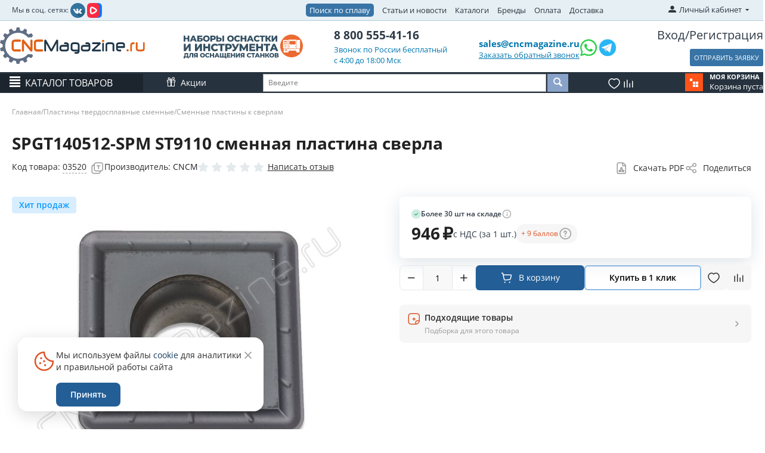

--- FILE ---
content_type: text/html; charset=utf-8
request_url: https://cncmagazine.ru/plastiny-tverdosplavnye/smennye-plastiny-sverl/spgt140512-spm-st9110-smennaya-plastina-sverla/
body_size: 63396
content:
<!DOCTYPE html>
<html lang="ru" dir="ltr">
<head>
<title>SPGT140512-SPM ST9110 сменная пластина сверла купить по цене от 946 руб., доставка до Москвы, по России ― Интернет-магазин</title>
<meta name="cmsmagazine" content="895b73496fde88f9b6b78ec628663194" />
<base href="https://cncmagazine.ru/" />
<meta name="yandex-verification" content="8749976ce0568431" />
<link rel="stylesheet" href="design/themes/main_theme/css/addons/custom_scrollbar/jquery.mCustomScrollbar.css" type="text/css" />
<meta http-equiv="Content-Type" content="text/html; charset=utf-8" data-ca-mode="" />
<meta name="viewport" content="width=device-width, initial-scale=1.0, maximum-scale=1.0, user-scalable=0" />
<meta name="description" content="SPGT140512-SPM ST9110 сменная пластина сверла ― описание, стоимость, тех. характеристики, совместимые товары.
Большой склад, доступные цены, быстрая доставка по России от 2 суток. Интернет-магазин CNCMagazine. Тел. 8-800-555-4116. Почта: sales@cncmagazine.ru" />

<meta name="keywords" content="SPGT140512-SPM ST9110 сменная пластина сверла, Сменные пластины к сверлам, SPGT       " />

    <link rel="canonical" href="https://cncmagazine.ru/plastiny-tverdosplavnye/smennye-plastiny-sverl/spgt140512-spm-st9110-smennaya-plastina-sverla/" />




<meta name="format-detection" content="telephone=no">
<link href="https://cncmagazine.ru/images/logos/5/%D0%A4%D0%B0%D0%B2%D0%B8%D0%BA%D0%BE%D0%BD.svg" rel="shortcut icon" type="image/svg+xml" />
<link rel="preload" crossorigin="anonymous" as="font" href="https://cncmagazine.ru/design/themes/main_theme/media/fonts/opensans.woff?1768408909" type="font/woff" />
<link type="text/css" rel="stylesheet" href="https://cncmagazine.ru/var/cache/misc/assets/design/themes/main_theme/css/standalone.83ba590805eca9abc6e83eb2a3b200e51768408909.css?1768408909" />
<!-- Inline script moved to the bottom of the page -->
<!-- Inline script moved to the bottom of the page -->
</head>

<body>

<div class="ty-tygh  " id="tygh_container">

<div id="ajax_overlay" class="ty-ajax-overlay"></div>
<div id="ajax_loading_box" class="ty-ajax-loading-box"></div>
<div class="cm-notification-container notification-container">
</div>
<div class="ty-helper-container" id="tygh_main_container">
                     <noindex>
<div class="tygh-top-panel clearfix">
                <div class="container-fluid  top-grid">
                                                
            <div class="row-fluid">                        <div class="span4  top-links-grid" >
                                    <div class=" ty-float-left">
                <div class="ty-wysiwyg-content" ><div style="margin-top: 5px;"><span style="font-size: 12px;">Мы в соц. сетях: </span> <a style="margin: 0 0 0 0px;" href="https://vk.com/cncmagazine" target="_blank" rel="nofollow noopener"> <img src=" https://cncmagazine.ru/images/companies/1/social%20ntework/vkontakte.png" width="25" /></a> <a style="margin: 0 0 0 0px;" href="https://vkvideo.ru/@cncmagazine/all" target="_blank" rel="nofollow noopener"><img src="https://cncmagazine.ru/images/companies/1/social%20ntework/vk_video.png" width="25" /></a></div></div>
                    </div>
                            </div>
                                                
                                    <div class="span9  top-links-grid" >
                                    <div class="top-quick-links ty-float-right">
                    

        <div class="ty-text-links-wrapper">
        <span id="sw_text_links_86" class="ty-text-links-btn cm-combination visible-phone">
            <i class="ty-icon-short-list"></i>
            <i class="ty-icon-down-micro ty-text-links-btn__arrow"></i>
        </span>
    
        <ul id="text_links_86" class="ty-text-links cm-popup-box ty-text-links_show_inline">
                            <li class="ty-text-links__item ty-level-0 alloys_search">
                    <a class="ty-text-links__a" href="/alloys-search/">Поиск по сплаву</a> 
                                    </li>
                            <li class="ty-text-links__item ty-level-0">
                    <a class="ty-text-links__a" href="/blog-new/">Статьи и новости</a> 
                                    </li>
                            <li class="ty-text-links__item ty-level-0">
                    <a class="ty-text-links__a" href="/katalogi/">Каталоги</a> 
                                    </li>
                            <li class="ty-text-links__item ty-level-0">
                    <a class="ty-text-links__a" href="https://cncmagazine.ru/index.php?dispatch=product_features.view_all&amp;filter_id=64">Бренды</a> 
                                    </li>
                            <li class="ty-text-links__item ty-level-0">
                    <a class="ty-text-links__a" href="https://cncmagazine.ru/oplata-i-dostavka/">Оплата</a> 
                                    </li>
                            <li class="ty-text-links__item ty-level-0">
                    <a class="ty-text-links__a" href="/dostavka/">Доставка</a> 
                                    </li>
                            <li class="ty-text-links__item ty-level-0 ty-quick-menu-item__place-order">
                    <a class="ty-text-links__a" >Информация</a> 
                                                

    
        <ul  class="ty-text-links">
                            <li class="ty-text-links__item ty-level-1">
                    <a class="ty-text-links__a" href="https://cncmagazine.ru/oplata-i-dostavka/">Доставка и оплата</a> 
                                    </li>
                    </ul>

                                        </li>
                    </ul>

        </div>
    
                    </div>
                            </div>
                                                
                                    <div class="span2 offset1 " >
                                    <div class="ty-dropdown-box  top-my-account ty-float-right">
        <div id="sw_dropdown_87" class="ty-dropdown-box__title cm-combination unlogged">
                                            <a class="ty-account-info__title" href="https://cncmagazine.ru/index.php?dispatch=profiles.update">
        <i class="ty-icon-moon-user"></i>
        <span class="hidden-phone" >Личный кабинет</span>
        <i class="ty-icon-down-micro ty-account-info__user-arrow"></i>
    </a>

                        
        </div>
        <div id="dropdown_87" class="cm-popup-box ty-dropdown-box__content hidden">
            
<div id="account_info_87">
        <ul class="ty-account-info">
                    

        
<li class="ty-account-info__item ty-dropdown-box__item"><a class="ty-account-info__a" href="https://cncmagazine.ru/index.php?dispatch=wishlist.view" rel="nofollow">Избранные товары</a></li>
		                                            <li class="ty-account-info__item ty-dropdown-box__item"><a class="ty-account-info__a underlined" href="https://cncmagazine.ru/compare/" rel="nofollow">Список сравнения</a></li>
                </ul>

            <div class="ty-account-info__orders updates-wrapper track-orders" id="track_orders_block_87">
            <form action="https://cncmagazine.ru/" method="POST" class="cm-ajax cm-post cm-ajax-full-render" name="track_order_quick">
                <input type="hidden" name="result_ids" value="track_orders_block_*" />
                <input type="hidden" name="return_url" value="index.php?dispatch=products.view&amp;product_id=10163" />

                <div class="ty-account-info__orders-txt">Отслеживание заказа</div>

                <div class="ty-account-info__orders-input ty-control-group ty-input-append">
                    <label for="track_order_item87" class="cm-required hidden">Отслеживание заказа</label>
                    <input type="text" size="20" class="ty-input-text cm-hint" id="track_order_item87" name="track_data" value="Номер заказа/E-mail" />
                    <button title="Выполнить" class="ty-btn-go" type="submit"><i class="ty-btn-go__icon ty-icon-right-dir"></i></button>
<input type="hidden" name="dispatch" value="orders.track_request" />                                    </div>
            <input type="hidden" name="security_hash" class="cm-no-hide-input" value="a4c0f9889c88d89163b29ee89eba0b6f" /></form>
        <!--track_orders_block_87--></div>
    
    <div class="ty-account-info__buttons buttons-container">
                    <a href="https://cncmagazine.ru/login/?return_url=index.php%3Fdispatch%3Dproducts.view%26product_id%3D10163"  data-ca-dialog-title="Войти" data-ca-dialog-class="cnc-dialog cnc-dialog--login-popup" data-ca-target-id="login_block87" class="cm-dialog-opener cm-dialog-auto-size ty-btn ty-btn__secondary" rel="nofollow">Войти</a><a href="https://cncmagazine.ru/profiles-add/" rel="nofollow" class="ty-btn ty-btn__primary">Регистрация</a>
                            <div  id="login_block87" class="hidden" title="Войти">
                    


    <div id="popup87_login_popup_form_container">
        
            
<form name="popup87_form" action="https://cncmagazine.ru/" method="post" class="cm-ajax cnc-popup-login-form cm-ajax-full-render">
    <input type="hidden" name="result_ids" value="popup87_login_popup_form_container" />
    <input type="hidden" name="login_block_id" value="popup87" />
    <input type="hidden" name="quick_login" value="1" />

    <input type="hidden" name="return_url" value="index.php?dispatch=products.view&amp;product_id=10163" />
    <input type="hidden" name="redirect_url" value="index.php?dispatch=products.view&amp;product_id=10163" />

    
<div id="field_login_popup87" class="cnc-field ">
    
    <div class="cnc-field__field-container">
                    <label class="cnc-field__input-label cm-required cm-trim cm-email" for="login_popup87" >
                <span>E-mail</span>
                            </label>
                <input
            type="text"
            placeholder=""
                         id="login_popup87"             name="user_login"                        
            
            class="cnc-field__input cm-focus"
        >

        
                    </div>
</div>
    
<div id="field_psw_popup87" class="cnc-field ">
    
    <div class="cnc-field__field-container">
                    <label class="cnc-field__input-label cm-required" for="psw_popup87" >
                <span>Пароль</span>
                            </label>
                <input
            type="password"
            placeholder=""
                         id="psw_popup87"             name="password"                        
            
            class="cnc-field__input cm-focus"
        >

        
                    </div>
</div>
    <a href="https://cncmagazine.ru/index.php?dispatch=auth.recover_password" class="cnc-popup-login-form__forgot-password" tabindex="5">
        Забыли пароль?
    </a>

             <button   class="cnc-btn cnc-btn--full-width cnc-btn--secondary cnc-popup-login-form__login cnc-btn" type="submit" name="dispatch[auth.login]"  ><span class="cnc-btn__text" data-initial-text="Войти" data-notification-text="">Войти</span></button>


         
    <a   href="https://cncmagazine.ru/profiles-add/"  class="cnc-btn cnc-btn cnc-btn--full-width cnc-btn--outline-blue cnc-popup-login-form__register "  ><span class="cnc-btn__text" data-initial-text="Создать учетную запись" data-notification-text="">Создать учетную запись</span></a>

    
    
<div class="cnc-field cnc-popup-login-form__checkbox" ><label class="cnc-checkbox  " for="remember_me_popup87"tabindex="0"><input type="hidden" name="remember_me" value="N" /><input class="cnc-checkbox__input "type="checkbox" id="remember_me_popup87" name="remember_me" value="Y" checked="checked"data-ca-error-message-target-node="#error_message_remember_me_popup87"/><span class="cnc-checkbox__icon"><i class="cnc-checkbox__icon-mark cnc-icon cnc-icon-checkmark"></i></span><span class="cnc-checkbox__content">Запомнить меня</span></label><span class="cnc-checkbox__error" id="error_message_remember_me_popup87" ></span></div>

    <input type="hidden" name="security_hash" class="cm-no-hide-input" value="a4c0f9889c88d89163b29ee89eba0b6f" /></form>    
    <!--popup87_login_popup_form_container--></div>
                </div>
                        </div>
<!--account_info_87--></div>

        </div>
    </div>
                            </div>
        </div>    
        </div>
    

</div>
</noindex>

<noindex>
<div class="tygh-header clearfix">
                <div class="container-fluid  header-grid">
                                                
            <div class="row-fluid">                        <div class="span3  top-logo-grid" >
                                    <div class="top-logo ">
                <div class="ty-logo-container">
    <a href="https://cncmagazine.ru/" title="">
        <img src="https://cncmagazine.ru/images/logos/5/logo_cncmagazine.svg" width="301" height="76" alt="" class="ty-logo-container__image" />
    </a>
</div>
                    </div>
                            </div>
                                                
                                    <div class="span2  header-banner" >
                                    <div class="ty-wysiwyg-content"  data-ca-live-editor-object-id="0" data-ca-live-editor-object-type=""><a href="https://cncmagazine.ru/startovye-nabory/"><img style="max-width:200px;" src="/design/themes/main_theme/media/images/banner_right.svg"></a></div>
                            </div>
                                                
                                    <div class="span3  header-phones-block" >
                                    <div class="ty-wysiwyg-content"  data-ca-live-editor-object-id="0" data-ca-live-editor-object-type=""><a href="tel:8 800 555-41-16" class="ty-header-phone-number">8 800 555-41-16</a>

<span class="ty-header-phone-text">Звонок по России бесплатный</span>
<span class="ty-header-phone-text">c 4:00 до 18:00 Мск</span>
</div>
                            </div>
                                                
                                    <div class="span5  ty-cr-content-grid" >
                                    <div class="mail_block">
    <div class="ty-cr-link sy-head-link ty-cr-email">
        <a href="mailto:sales@cncmagazine.ru"> sales@cncmagazine.ru</a>
        <div class="ty-cr-phone-number-link">
            <div class="ty-cr-link">    




    
    

    <a id="opener_call_request_756"
        class="cm-dialog-opener cm-dialog-auto-size "
         href="#"        data-ca-target-id="content_call_request_756"
                data-ca-dialog-title="Обратный звонок"        data-ca-dialog-class="cnc-dialog cnc-dialog--fixed-footer"
        rel="nofollow"
    >
                <span >Заказать обратный звонок</span>
            </a>


<div class="hidden" id="content_call_request_756" title="Заказать обратный звонок">
        <div class="cnc-call-request" id="call_request_756">
            <form
            name="call_requests_form_main"
            id="form_call_request_756"
            action="https://cncmagazine.ru/"
            method="post"
            class="cm-ajax cnc-call-request__form cm-ajax-full-render"
            data-ca-product-form="product_form_"
            enctype="multipart/form-data"
        >
            <input type="hidden" name="result_ids" value="call_request_756" />
            <input type="hidden" name="return_url" value="index.php?dispatch=_no_page" />

            <div class="cnc-call-request__no-registration-popup-content no-registration-popup-content">
            
                
<div id="field_call_data_call_request_756_name" class="cnc-field ">
    
    <div class="cnc-field__field-container">
                    <label class="cnc-field__input-label " for="call_data_call_request_756_name" >
                <span>Ваше имя</span>
                            </label>
                <input
            type="text"
            placeholder=""
                         id="call_data_call_request_756_name"             name="call_data[name]"                        
            
            class="cnc-field__input "
        >

        
                    </div>
</div>
                <div class="cm-mask-phone-group ty-control-group cnc-field" data-ca-phone-mask-group-id="call_data_call_request_756_phone"><div class="controls"><div class="cm-field-container  cnc-field__field-container ty-input-phone-container--default"><label for="call_data_call_request_756_phone" class="cm-mask-phone-label ty-control-group__title cm-required cm-trim cnc-field__input-label cnc-call-request__">Телефон</label><input type="tel" id="call_data_call_request_756_phone" name="call_data[phone]" value="" class="cm-mask-phone ty-input-phone ty-input-fill ty-input-phone--any-symbols ty-input-text cnc-field__input" title="Обратный звонок" placeholder="+7" data-ca-phone-mask-type="any_symbols" data-ca-phone-mask-country="RU" data-ca-phone-mask-symbol="+7" data-ca-check-filter="[data-ca-phone-mask-group-id='call_data_call_request_756_phone']" data-enable-custom-mask="true" placeholder="+7 (___) ___-____" size="50" /></div></div></div>
                
                                    <div class="cnc-call-request__time-fields">
                        <p class="cnc-call-request__time-fields-title cnc-text-m">Удобное время (МСК)</p>
                        
<div id="field_call_data_call_request_756_convenient_time_from" class="cnc-field cnc-call-request__time-field">
    
    <div class="cnc-field__field-container">
                <input
            type="text"
            placeholder="04:00"
                         id="call_data_call_request_756_convenient_time_from"             name="call_data[time_from]"                        
            
            class="cnc-field__input cm-cr-mask-time"
        >

        
                    </div>
</div>                        
<div id="field_call_data_call_request_756_convenient_time_to" class="cnc-field cnc-call-request__time-field">
    
    <div class="cnc-field__field-container">
                <input
            type="text"
            placeholder="18:00"
                         id="call_data_call_request_756_convenient_time_to"             name="call_data[time_to]"                        
            
            class="cnc-field__input cm-cr-mask-time cnc-dialog--fixed-footer"
        >

        
                    </div>
</div>                    </div>
                
                                                    <div class="captcha ty-control-group">
                <label for="recaptcha_6967cb903f847" class="cm-required cm-recaptcha ty-captcha__label">Антибот</label>
                <div id="recaptcha_6967cb903f847" class="cm-recaptcha"></div>
            </div>
                        </div>

            <div class="cnc-dialog__footer buttons-container">
                         <button   class="cnc-btn--secondary cnc-btn--full-width cnc-wholesale__submit-button cm-form-dialog-closer cnc-btn" type="submit" name="dispatch[call_requests.request]"  ><span class="cnc-btn__text" data-initial-text="Отправить" data-notification-text="">Отправить</span></button>


                                    <p class="cnc-dialog__note">
                        
<div class="cnc-field " ><label class="cnc-checkbox cm-check-agreement " for="call_requests_accept_terms_"tabindex="0"><input type="hidden" name="accept_terms" value="N" /><input class="cnc-checkbox__input cm-agreement"type="checkbox" id="call_requests_accept_terms_" name="accept_terms" value="Y"data-ca-error-message-target-node="#error_message_call_requests_accept_terms_"/><span class="cnc-checkbox__icon"><i class="cnc-checkbox__icon-mark cnc-icon cnc-icon-checkmark"></i></span><span class="cnc-checkbox__content">Даю <a target="_blank" href="/agreement/">Согласие</a> на обработку моих персональных данных в порядке и на условиях, указанных в <a target="_blank" href="/images/companies/1/policy.pdf">Политике обработки персональных данных</a>. Принимаю условия <a target="_blank" href="/polzovatelskoe-soglashenie/">Пользовательского соглашения</a>. </span></label><span class="cnc-checkbox__error" id="error_message_call_requests_accept_terms_" ></span></div>
                    </p>
                            </div>

<input type="hidden" name="security_hash" class="cm-no-hide-input" value="a4c0f9889c88d89163b29ee89eba0b6f" /></form>

<!-- Inline script moved to the bottom of the page -->

<!--call_request_756--></div>

</div>
</div>
        </div>
    </div>

    <div class="head_soc_seti">
        <a target="_blank" href="https://wa.me/79132200443?text=%D0%94%D0%BE%D0%B1%D1%80%D1%8B%D0%B9%20%D0%B4%D0%B5%D0%BD%D1%8C%2C%20%D0%BC%D0%B5%D0%BD%D1%8F%20%D0%B8%D0%BD%D1%82%D0%B5%D1%80%D0%B5%D1%81%D1%83%D0%B5%D1%82%20"><img style="width: 30px;" src="/design/themes/main_theme/media/images/wp.svg"></a>
        <a target="_blank" href="https://t.me/cncmagazineru"><img style="width: 34px;" src="/design/themes/main_theme/media/images/tg_icon.png"></a>
    </div>

</div>
                            </div>
                                                
                                    <div class="span3  register-block" >
                                    <div class="ty-header-login-links cnc-organization-menu  cnc-organization-menu--guest ">
    <a href="https://cncmagazine.ru/login/?return_url="  data-ca-target-id="login_block1016" class="cm-dialog-opener cm-dialog-auto-size ty-header-auth" rel="nofollow">Вход</a>/<a href="https://cncmagazine.ru/profiles-add/" rel="nofollow" class="ty-header-register">Регистрация</a>
            <div  id="login_block1016" class="hidden" title="Вход">
            <div class="ty-login-popup">
                


    <div id="popup1016_login_popup_form_container">
        
            
<form name="popup1016_form" action="https://cncmagazine.ru/" method="post" class="cm-ajax cnc-popup-login-form cm-ajax-full-render">
    <input type="hidden" name="result_ids" value="popup1016_login_popup_form_container" />
    <input type="hidden" name="login_block_id" value="popup1016" />
    <input type="hidden" name="quick_login" value="1" />

    <input type="hidden" name="return_url" value="index.php?dispatch=products.view&amp;product_id=10163" />
    <input type="hidden" name="redirect_url" value="index.php?dispatch=products.view&amp;product_id=10163" />

    
<div id="field_login_popup1016" class="cnc-field ">
    
    <div class="cnc-field__field-container">
                    <label class="cnc-field__input-label cm-required cm-trim cm-email" for="login_popup1016" >
                <span>E-mail</span>
                            </label>
                <input
            type="text"
            placeholder=""
                         id="login_popup1016"             name="user_login"                        
            
            class="cnc-field__input cm-focus"
        >

        
                    </div>
</div>
    
<div id="field_psw_popup1016" class="cnc-field ">
    
    <div class="cnc-field__field-container">
                    <label class="cnc-field__input-label cm-required" for="psw_popup1016" >
                <span>Пароль</span>
                            </label>
                <input
            type="password"
            placeholder=""
                         id="psw_popup1016"             name="password"                        
            
            class="cnc-field__input cm-focus"
        >

        
                    </div>
</div>
    <a href="https://cncmagazine.ru/index.php?dispatch=auth.recover_password" class="cnc-popup-login-form__forgot-password" tabindex="5">
        Забыли пароль?
    </a>

             <button   class="cnc-btn cnc-btn--full-width cnc-btn--secondary cnc-popup-login-form__login cnc-btn" type="submit" name="dispatch[auth.login]"  ><span class="cnc-btn__text" data-initial-text="Войти" data-notification-text="">Войти</span></button>


         
    <a   href="https://cncmagazine.ru/profiles-add/"  class="cnc-btn cnc-btn cnc-btn--full-width cnc-btn--outline-blue cnc-popup-login-form__register "  ><span class="cnc-btn__text" data-initial-text="Создать учетную запись" data-notification-text="">Создать учетную запись</span></a>

    
    
<div class="cnc-field cnc-popup-login-form__checkbox" ><label class="cnc-checkbox  " for="remember_me_popup1016"tabindex="0"><input type="hidden" name="remember_me" value="N" /><input class="cnc-checkbox__input "type="checkbox" id="remember_me_popup1016" name="remember_me" value="Y" checked="checked"data-ca-error-message-target-node="#error_message_remember_me_popup1016"/><span class="cnc-checkbox__icon"><i class="cnc-checkbox__icon-mark cnc-icon cnc-icon-checkmark"></i></span><span class="cnc-checkbox__content">Запомнить меня</span></label><span class="cnc-checkbox__error" id="error_message_remember_me_popup1016" ></span></div>

    <input type="hidden" name="security_hash" class="cm-no-hide-input" value="a4c0f9889c88d89163b29ee89eba0b6f" /></form>    
    <!--popup1016_login_popup_form_container--></div>
            </div>
        </div>
    </div>

    <a class="cm-dialog-opener cm-dialog-auto-size ty-btn exist_in_cart opener_no_page_notify uvedomit_no_page cm-tooltip" data-ca-target-id="content_no_page_notify" id="opener_no_page_notify" rel="nofollow"   title="Если у Вас есть файл с уже набранной заявкой, вы можете прикрепить и отправить его нам, не заполняя корзину на сайте." >ОТПРАВИТЬ ЗАЯВКУ</a>
                            </div>
        </div>                                        
            <div class="row-fluid">                        <div class="span16  header-menu-row" >
                                    <div class="row-fluid">                        <div class="span16  header-menu-row__inner" >
                                    <div class="ty-dropdown-box  top-menu page">
        <div id="sw_dropdown_568" class="ty-dropdown-box__title cm-combination ">
                                        <a>Каталог товаров</a>
                        
        </div>
        <div id="568" class="cm-popup-box ty-dropdown-box__content hidden">
            <style>
   .homepage-menu-new {
   width: 246px;
   position: relative;
   min-width: 246px;
   display: block;
   }
   .menu-item-1 {
   padding: 8px 16px;
   display: block;
   overflow: hidden;
   white-space: nowrap;
   text-overflow: ellipsis;
   font-size: 13px;
   text-transform: uppercase;
   background-color: #2e3a47;
   color: white;
   border-bottom: 1px solid #5a5d6b !important;
   }
   .menu-item-1:hover {
   background-color: white;
   color: #2e3a47;
   }
   .menu-item-2 {
   padding: 5px 16px 5px 0;
   margin-left: 16px;
   display: block;
   line-height:170%
  /* overflow: hidden;
    white-space: nowrap;
   text-overflow: ellipsis;*/
   font-size: 13px;
   color: #212121 !important;
   width: 216px;
   }
   .arrow {
   content: "\203A";
   font-weight: bold;
   float: right;
   transform: scale(1.6);
   }
   .menu-item-2:hover {
   color: #fa651d !important;
   }
   .homepage-menu-new ul {
   margin-left: 0;
   padding-left: 0;
   }
   .homepage-menu-new li {
   list-style-type: none;
   padding: 1px 0 !important;
   }
   .homepage-menu-new a {
   text-decoration: none;
   }
   /*.ty-menu-vertical .homepage-menu-new .submenu */
   .hover-pro-evolution {
      padding: 0 30px 30px 0;
      display: none;
      position: absolute;
      left: 300px;
      height: 100%;
      width: auto;
      top: 0;
      cursor: pointer;
   }
   .submenu {
   width: 900px !important;
   display: none;
   /*position: absolute!important;*/
   /*left: 246px;*/
   /*top: 0;*/
   height: 100%;
   overflow-y: auto;
   overflow-x: hidden;
   box-shadow: 3px 2px 8px -1px rgba(34, 60, 80, 0.2);
   z-index: 100000;
   background-color: white;
   }
   .mCSB_dragger_bar {
   width: 8px!important;
   background-color: #b2b2b2!important;
   margin-right: 10px!important;
   }
   .mCSB_dragger_bar:hover {
   transform: scaleX(1.5);
   background-color: grey!important;
   }
   .mCSB_draggerRail{
   display: none;
   }
   .submenu-title {
   padding: 6px 14px;
   }
   .submenu-title a {
   padding: 2px;
   margin: 5px 8px;
   border: 1px grey solid;
   display: inline-block;
   border-radius: 10px;
   color: #2e3a47;
   font-size: 13px;
   }
   .submenu-images {
   flex-grow: 1;
   display: flex;
   align-items: end;
   }
   .submenu-images a {
   margin: 20px;
   }
   .submenu-images img {
   max-height: 70px;
   width: auto;
   }
   .submenu-title a:hover {
   background-color: grey;
   color: white;
   }
   .homepage-menu-new ul li:last-of-type a{
   border-bottom: 1px white !important;
   }
   .homepage-menu-new li:hover .submenu {
      display: flex;
      flex-direction: column;
   }

   .homepage-menu-new li:hover .hover-pro-evolution {
      display: block;
      flex-direction: column;
   }
   .submenu-items {
   display: flex;
   justify-content: space-around;
   padding-left:10px;
   }
   .submenu-items li {
   margin-left: 7px;
   }
   .submenu-items-2 {
   margin-left: 10px!important;
   }
   @media screen and (max-width: 1235px) {
      .submenu {
         width: 860px!important;
      }
   }
   @media screen and (max-width: 1200px) {
   .submenu {
   width: auto!important;
   }
   .submenu-items {
   flex-direction: column;
   }
   }
   @media screen and (max-width: 1024px) {
   .menu-item-2 {
   width: 150px;
   }
   }
   @media screen and (max-width: 768px) {
   .menu-item-2 {
   width: 220px;
   }
   .submenu-items {
   flex-direction: column;
   }
   }
   .menu-item-1-new {
   display: flex;
   background-color: #2e3a47;
   border-bottom: 1px solid #5a5d6b !important;
   }
   .menu-item-1-new .link {
   padding: 8px 16px;
   display: block;
   overflow: hidden;
   white-space: nowrap;
   text-transform: uppercase;
   text-overflow: ellipsis;
   font-size: 13px;
   width: 216px;
   }
   .menu-item-1-new .link {
   color: white;
   }
   .menu-item-1-new .link a {
   color: white;
   }
       .menu-item-1-new .link {
       padding:0;
       }
  .menu-item-1-new .link a {
       display:block;
       width:100%;
       padding:8px 16px;
       }
.mobile .menu-item-1-new .icon{
   padding: 8px 20px!important;;
}
   .menu-item-1-new .icon {
   padding: 8px 16px;
   font-size: 16px;
   font-weight: bold;
   margin-top: -3px;
   color: white;
   transition: transform 0.6s;
   }
   .menu-item-1-new:hover {
   background-color: white;
   }
   .menu-item-1-new:hover .link {
   color:  #2e3a47!important;
   }
   .menu-item-1-new:hover .link a {
   color:  #2e3a47!important;
   }
   .menu-item-1-new:hover .icon {
   color:  #2e3a47!important;
   }
   .menu-item-1-new:hover .icon-before img {
   -webkit-filter: brightness(0);
   filter: brightness(0);
   }
   .item-icon {
   display: flex;
   align-items: baseline;
   }
   .item-icon div {
   width: 3px;
   height: 3px;
    padding:5px;
   margin-right: -4px;
   cursor: pointer;
   background-image: url("/images/icons/menu/pl.svg");
   background-position: center;
   background-repeat: no-repeat;
   background-size: contain;
   //border:1px solid #4d4d4d;
   }
   .item-icon div:hover {
      background-image: url("/images/icons/menu/pl_h.svg");
   }

   .item-icon div.minus {
   background-image: url("/images/icons/menu/min.svg") !important;
   }
   .item-icon div.minus:hover {
      background-image: url("/images/icons/menu/min_h.svg") !important;
   }
   .without-img{
   margin-left: 17px!important;
   }
   .level-4 {
   margin-left: 24px;
   width: 200px!important;
   }
   .item-menu {
   width: 300px;
   }
   .icon-before {
   display: flex;
   align-items: center;
   justify-content: center;
   }
   .icon-before img {
   width: 20px;
   height: 20px;
   margin-left: 14px;
   }
   .submenu-with-small {
   width: auto!important;
   }
   .submenu-items .item-menu:nth-child(4n+4){
   display: none;
   }
   /********mobile section*************/
   .ty-menu-vertical ul li {
   padding:  0 !important;
   }
   .ty-menu-vertical .menu-item-1-new .link {
   flex-grow: 1;
   }
   /*.ty-menu-vertical .submenu */
   .transform-arrow {
   transform: rotate(90deg);
   }
   .mobile {
   display: none;
   }
   @media screen and (max-width: 768px) {
   .desktop {
   display: none;
   }
   .mobile {
   display: block;
   }
   }
   .preload {
      width: 0;
      height: 0;
      display: inline;
   }
   .preload > .plus {
      background-image: url("/images/icons/menu/pl_h.svg");
   }
   .preload > .minus {
      background-image: url("/images/icons/menu/min_h.svg");
   }
</style>
<div class="preload">
   <div class="plus"></div>
   <div class="minus"></div>
</div>
<div class="ty-menu ty-menu-vertical desktop">
   <div class="homepage-menu-new">
      <ul>
         <li>
            <div class="menu-item-1-new">
               <div class="icon-before">
                  <img src="/images/icons/menu/223.svg">
               </div>
               <div class="link"><a title="Пластины твердосплавные" href="/plastiny-tverdosplavnye/">Пластины твердосплавные</a></div>
               <div class="icon">&#8250;</div>
               <div class="hover-pro-evolution">
                  <div class="submenu submenu-scroll submenu-with-small">
                  <div class="submenu-items">
                     <ul class="item-menu">
                        <li>
                           <div class="item-icon">
                              <div class="minus" onclick="$('.2230').slideToggle('fast'); $(this).toggleClass('minus'); return false;"></div>
                              <a class="menu-item-2" href="/plastiny-tverdosplavnye/plastiny-smennye-tokarnye/" title="Сменные токарные пластины">Сменные токарные пластины</a>
                           </div>
                           <ul class="submenu-items-2 2230">
                              <li class="without-img"><a class="menu-item-2" href="/plastiny-tverdosplavnye/plastiny-smennye-tokarnye/plastiny-dlya-tocheniya/" title="Пластины режущие для точения">Пластины режущие для точения</a></li>
                              <li class="without-img"><a class="menu-item-2" href="/plastiny-tverdosplavnye/plastiny-smennye-tokarnye/plastiny-otreznye-kanavochnye/" title="Пластины отрезные и канавочные">Пластины отрезные и канавочные</a></li>
                              <li>
                                 <div class="item-icon">
                                    <div onclick="$('.2230975').slideToggle('fast'); $(this).toggleClass('minus'); return false;"></div>
                                    <a class="menu-item-2"  href="/plastiny-tverdosplavnye/plastiny-smennye-tokarnye/plastiny-rezbovye/" title="Резьбовые пластины">Резьбовые пластины</a>
                                 </div>
                                 <ul class="submenu-items-2 2230975" style="display:none;" >
                                    <li><a class="menu-item-2 level-4"  href="/plastiny-tverdosplavnye/plastiny-smennye-tokarnye/plastiny-rezbovye/isometricheskaya-rezba-polnyy-profil/" title="ISO метрическая резьба полный профиль 60°">ISO метрическая резьба полный профиль 60°</a></li>
                                    <li><a class="menu-item-2 level-4"  href="/plastiny-tverdosplavnye/plastiny-smennye-tokarnye/plastiny-rezbovye/metricheskaya-rezba-nepolnyy/" title="Резьба неполный профиль 60° и 55°">Резьба неполный профиль 60° и 55°</a></li>
                                    <li><a class="menu-item-2 level-4"  href="/plastiny-tverdosplavnye/plastiny-smennye-tokarnye/plastiny-rezbovye/trubnaya-rezba-whitworth/" title="Трубная резьба Whitworth 55°">Трубная резьба Whitworth 55°</a></li>
                                    <li><a class="menu-item-2 level-4"  href="/plastiny-tverdosplavnye/plastiny-smennye-tokarnye/plastiny-rezbovye/britanskaya-trubnaya-rezba-bspt-dlya-paroprovodov-gazoprovodov-vodoprovodov/" title="Британская трубная резьба BSPT 55° для паропроводов, газопроводов, водопроводов">Британская трубная резьба BSPT 55° для паропроводов, газопроводов, водопроводов</a></li>
                                    <li><a class="menu-item-2 level-4"  href="/plastiny-tverdosplavnye/plastiny-smennye-tokarnye/plastiny-rezbovye/amerikanskaya-konicheskaya-trubnaya-rezba/" title="Американская коническая трубная резьба 60° (NPT) ">Американская коническая трубная резьба 60° (NPT) </a></li>
                                    <li><a class="menu-item-2 level-4"  href="/plastiny-tverdosplavnye/plastiny-smennye-tokarnye/plastiny-rezbovye/amerikanskiy-upornyy-profil-abut/" title="Американский упорный профиль 45° ABUT ">Американский упорный профиль 45° ABUT </a></li>
                                    <li><a class="menu-item-2 level-4"  href="/plastiny-tverdosplavnye/plastiny-smennye-tokarnye/plastiny-rezbovye/trapeceidalnaya-rezba-30/" title="Трапецеидальная резьба 30° TR">Трапецеидальная резьба 30° TR</a></li>
                                    <li><a class="menu-item-2 level-4"  href="/plastiny-tverdosplavnye/plastiny-smennye-tokarnye/plastiny-rezbovye/amerikanskaya-unificirovannaya-rezba-un-polnyy-profil/" title="Американская унифицированная резьба UN, полный профиль 60°">Американская унифицированная резьба UN, полный профиль 60°</a></li>
                                    <li><a class="menu-item-2 level-4"  href="/plastiny-tverdosplavnye/plastiny-smennye-tokarnye/plastiny-rezbovye/amerikanskaya-trapeceidalnaya-rezba-acme-29/" title="Американская трапецеидальная резьба ACME 29°">Американская трапецеидальная резьба ACME 29°</a></li>
                                    <li><a class="menu-item-2 level-4"  href="/plastiny-tverdosplavnye/plastiny-smennye-tokarnye/plastiny-rezbovye/kruglaya-rezba-rd-30-din-405/" title="Круглая резьба RD 30° DIN 405">Круглая резьба RD 30° DIN 405</a></li>
                                    <li><a class="menu-item-2 level-4"  href="/plastiny-tverdosplavnye/plastiny-smennye-tokarnye/plastiny-rezbovye/stub-acme-ukorochennaya-glubina-rezby/" title="Американская трапецеидальная резьба STUB ACME 29°">Американская трапецеидальная резьба STUB ACME 29°</a></li>
                                    <li><a class="menu-item-2 level-4"  href="/plastiny-tverdosplavnye/plastiny-smennye-tokarnye/plastiny-rezbovye/upornaya-rezba-sage-30-din513/" title="Упорная резьба SAGE 30° DIN513">Упорная резьба SAGE 30° DIN513</a></li>
									<li><a class="menu-item-2 level-4"  href="/plastiny-tverdosplavnye/plastiny-smennye-tokarnye/plastiny-rezbovye/kruglaya-rezba-api-rd-60-spec-5b-nkt/" title="Круглая резьба API RD 60°; SPEC 5B, НКТ">Круглая резьба API RD 60°; SPEC 5B, НКТ</a></li>
									<li><a class="menu-item-2 level-4"  href="/plastiny-tverdosplavnye/plastiny-smennye-tokarnye/plastiny-rezbovye/rezba-api-spec-5b-nkt/" title="Замковая резьба API SPEC 5B (НКТ) для бурильных труб">Замковая резьба API SPEC 5B (НКТ) для бурильных труб</a></li>
									<li><a class="menu-item-2 level-4"  href="/plastiny-tverdosplavnye/plastiny-smennye-tokarnye/plastiny-rezbovye/pancirnaya-trubnaya-rezba-pg-80-din40430/" title="Панцирная трубная резьба Pg 80° (DIN40430)">Панцирная трубная резьба Pg 80° (DIN40430)</a></li>



                                 </ul>
                              </li>
							  <li class="without-img"><a class="menu-item-2" href="/plastiny-tverdosplavnye/plastiny-smennye-tokarnye/tangencialnye-plastiny-minicut/" title="Тангенциальные пластины MiniCut">Тангенциальные пластины MiniCut</a></li>
							  <li class="without-img"><a class="menu-item-2" href="/plastiny-tverdosplavnye/plastiny-smennye-tokarnye/plastiny-dlya-shkivov/" title="Пластины для шкивов">Пластины для шкивов</a></li>

                           </ul>
                        </li>
                        <li class="without-img"><a class="menu-item-2" href="/plastiny-tverdosplavnye/plastiny-smennye-dlya-frez/" title="Сменные пластины для фрез">Сменные пластины для фрез</a></li>
                        <li class="without-img"><a class="menu-item-2" href="/plastiny-tverdosplavnye/smennye-plastiny-sverl/" title="Сменные пластины к сверлам">Сменные пластины к сверлам</a></li>
                        <li class="without-img"><a class="menu-item-2" href="/plastiny-tverdosplavnye/plastiny-dlya-rezbofrez/" title="Пластины для резьбофрез">Пластины для резьбофрез</a></li>
                        <li class="without-img"><a class="menu-item-2" href="/plastiny-tverdosplavnye/tokarnye-plastiny-so-stavkami-pcbn-pcd/" title="Пластины со вставками PCBN/PCD">Пластины со вставками PCBN/PCD</a></li>
						<li class="without-img"><a class="menu-item-2" href="/plastiny-tverdosplavnye/plastiny-dlya-dolbezhnyh-derzhavok/" title="Пластины для долбежных державок">Пластины для долбежных державок</a></li>
						<li class="without-img"><a class="menu-item-2" href="/plastiny-tverdosplavnye/plastiny-dlya-chervyachnogo-zuba-40/" title="Пластины для червячного зуба 40°">Пластины для червячного зуба 40°</a></li>
                     </ul>
                  </div>
                     <a class="cnc-dropdown-menu-banner" href="startovye-nabory/">
                           <img src="https://cncmagazine.ru/design/themes/main_theme/media/images/menu_banner.jpg" loading="lazy" alt="" />
                     </a>
               </div>
               </div>
            </div>
         </li>
         <li>
            <div class="menu-item-1-new">
               <div class="icon-before">
                  <img src="/images/icons/menu/160.svg">
               </div>
               <div class="link"><a title="Резцы с пластинами" href="/rezcy-so-smennymi-plastinami/">Резцы с пластинами</a></div>
               <div class="icon">&#8250;</div>
               <div class="hover-pro-evolution">
                  <div class="submenu submenu-scroll submenu-with-small">
                  <div class="submenu-items">
                     <ul class="item-menu">
                        <li class="without-img"><a class="menu-item-2" href="/rezcy-so-smennymi-plastinami/rezcy-dlya-naruzhnogo-tocheniya/" title="Резцы для наружного точения">Резцы для наружного точения</a></li>
                        <li class="without-img"><a class="menu-item-2" href="/rezcy-so-smennymi-plastinami/rastochnye-opravki/" title="Расточные резцы">Расточные резцы</a></li>

						           <li>
                           <div class="item-icon">
                              <div class="minus" onclick="$('.1602').slideToggle('fast'); $(this).toggleClass('minus'); return false;"></div>
                              <a class="menu-item-2" href="/rezcy-so-smennymi-plastinami/rezcy-otreznye-i-kanavochnye/" title="Резцы отрезные и канавочные">Резцы отрезные и канавочные</a>
                           </div>
                           <ul class="submenu-items-2 1602">
                              <li class="without-img"><a class="menu-item-2" href="/rezcy-so-smennymi-plastinami/rezcy-otreznye-i-kanavochnye/otreznye-derzhavki/" title="Державки отрезные и канавочные">Державки отрезные и канавочные</a></li>
                              <li class="without-img"><a class="menu-item-2" href="/rezcy-so-smennymi-plastinami/rezcy-otreznye-i-kanavochnye/otreznye-lezviya/" title="Отрезные лезвия и блоки">Отрезные лезвия и блоки</a></li>
                              <li class="without-img"><a class="menu-item-2" href="/rezcy-so-smennymi-plastinami/rezcy-otreznye-i-kanavochnye/rezcy-dlya-kanavok-na-torce/" title="Резцы для торцевых канавок ">Резцы для торцевых канавок </a></li>
                              <li class="without-img"><a class="menu-item-2" href="/rezcy-so-smennymi-plastinami/rezcy-otreznye-i-kanavochnye/rezcy-dlya-vnutrennih-kanavok/" title="Резцы для внутренних канавок">Резцы для внутренних канавок</a></li>
                           </ul>
                        </li>
                        <li class="without-img"><a class="menu-item-2" href="/rezcy-so-smennymi-plastinami/rezbovye-derzhavki/" title="Державки резьбовые">Державки резьбовые</a></li>
						           <li class="without-img"><a class="menu-item-2" href="/rezcy-so-smennymi-plastinami/antivibracionnye-tverdosplavnye-rezcy/" title="Антивибрационные твердосплавные расточные резцы">Антивибрационные твердосплавные расточные резцы</a></li>
								   <li class="without-img"><a class="menu-item-2" href="/rezcy-so-smennymi-plastinami/antivibracionnye-modulnye-derzhavki-borshtangi/" title="Антивибрационные модульные державки (борштанги)">Антивибрационные модульные державки (борштанги)</a></li>
								   <li class="without-img"><a class="menu-item-2" href="/rezcy-so-smennymi-plastinami/derzhavki-dlya-avtomatov-dlya-prodolnogo-tocheniya/" title="Державки для автоматов продольного точения">Державки для автоматов продольного точения</a></li>

									<li class="without-img"><a class="menu-item-2" href="/rezcy-so-smennymi-plastinami/melkorazmernyy-instrument-s-plastinami/" title="Мелкоразмерный инструмент с пластинами">Мелкоразмерный инструмент с пластинами</a></li>
									<li class="without-img"><a class="menu-item-2" href="/rezcy-so-smennymi-plastinami/derzhavki-dolbezhnye/" title="Державки долбежные">Державки долбежные</a></li>
									<li class="without-img"><a class="menu-item-2" href="/rezcy-so-smennymi-plastinami/rezcy-dlya-shkivov/" title="Резцы для шкивов">Резцы для шкивов</a></li>



									<li class="without-img"><a class="menu-item-2" href="/zapchasti-dlya-rezcov/" title="Запасные части">Запасные части</a></li>

                     </ul>



                  </div>
               </div>
               </div>
            </div>
         </li>
         <li>
            <div class="menu-item-1-new">
               <div class="icon-before">
                  <img src="/images/icons/menu/237.svg">
               </div>
               <div class="link"><a title="Резцы токарные ГОСТ" href="/rezcy-s-napaynymi-plastinami/">Резцы токарные ГОСТ</a></div>
               <div class="icon"></div>
            </div>
         </li>
         <li>
            <div class="menu-item-1-new">
               <div class="icon-before">
                  <img src="/images/icons/menu/248.svg">
               </div>
               <div class="link"><a title="Минирезцы" href="/minirezcy/">Минирезцы</a></div>
               <div class="icon"></div>
            </div>
         </li>
         <li>
            <div class="menu-item-1-new">
               <div class="icon-before">
                  <img src="/images/icons/menu/214.svg">
               </div>
               <div class="link"><a title="Оснастка станочная" href="/osnastka/">Оснастка станочная</a></div>
               <div class="icon">&#8250;</div>
               <div class="hover-pro-evolution">
                  <div class="submenu submenu-scroll">

			   <div class="submenu-title">
                            <a title="ER цанги для патронов" href="/osnastka/cangi-frezernogo-stanka/">ER цанги для патронов</a>
                            <a title="Патроны BT MAS 403" href="/osnastka/patrony-frezernye/mas-403-bt/">Патроны BT MAS 403</a>
                            <a title="Патроны SK" href="/osnastka/patrony-frezernye/sk-din-69871/">Патроны SK</a>
                            <a title="Тиски станочные" href="/osnastka/tesy/">Тиски станочные</a>
                            <a title="Патроны токарные" href="/osnastka/tokarnye-patrony/">Патроны токарные</a>
                            <a title="Кулачки к токарным патронам" href="/osnastka/kulachki-tokarnogo-patrona/kulachki-dlya-tokarnogo-patrona/">Кулачки к токарным патронам</a>
							<a title="Трубки СОЖ" href="/osnastka/trubki-dlya-sozh/">Трубки СОЖ</a>
							<a title="СОЖ" href="/osnastka/tehnologicheskie-zhidkosti/">СОЖ</a>
							<a title="Втулки переходные" href="/osnastka/aksessuary/vtulki-perehodnye/">Втулки переходные</a>
							<a title="Привязка на ЧПУ" href="/osnastka/aksessuary/kromkoiskateli/">Привязка на ЧПУ</a>
							<a title="Расточные системы" href="/osnastka/rastochnye-sistemy/">Расточные системы</a>
							<a title="Прижимы станочные" href="/osnastka/nabory-prizhimov/">Прижимы станочные</a>
							<a title="Блоки BMT" href="/osnastka/bloki-bmt/">Блоки BMT</a>
                          </div>


                  <div class="submenu-items">
                     <ul class="item-menu">



                        <li>
                           <div class="item-icon">
                                    <div onclick="$('.2230975').slideToggle('fast'); $(this).toggleClass('minus'); return false;"></div>
                              <a class="menu-item-2" href="/osnastka/patrony-frezernye/" title="Фрезерные патроны">Фрезерные патроны</a>
                           </div>
                           <ul class="submenu-items-2 2230975" style="display:none;" >
                              <li class="without-img"><a class="menu-item-2" href="/osnastka/patrony-frezernye/mas-403-bt/" title="MAS 403 BT">MAS 403 BT</a></li>
							  <li class="without-img"><a class="menu-item-2" href="/osnastka/patrony-frezernye/patrony-bbt/" title="Патроны BBT">Патроны BBT</a></li>
                              <li class="without-img"><a class="menu-item-2" href="/osnastka/patrony-frezernye/sk-din-69871/" title="SK DIN 69871">SK DIN 69871</a></li>
                              <li class="without-img"><a class="menu-item-2" href="/osnastka/patrony-frezernye/gost-iso/" title="GOST ISO (SK)">GOST ISO (SK)</a></li>
                              <li class="without-img"><a class="menu-item-2" href="/osnastka/patrony-frezernye/din-2080/" title="NT DIN 2080 ">NT DIN 2080 </a></li>
                              <li class="without-img"><a class="menu-item-2" href="/osnastka/patrony-frezernye/hsk-din6499/" title="HSK DIN6499">HSK DIN6499</a></li>
                              <li class="without-img"><a class="menu-item-2" href="/osnastka/patrony-frezernye/pryamoy-hvostovik/" title="Прямой (цилиндрический) хвостовик">Прямой (цилиндрический) хвостовик</a></li>
                              <li class="without-img"><a class="menu-item-2" href="/osnastka/patrony-frezernye/hvostovik-morze/" title="Хвостовик Морзе">Хвостовик Морзе</a></li>
                              <li class="without-img"><a class="menu-item-2" href="/osnastka/patrony-frezernye/sverlilnye-patrony-tip-b/" title="Сверлильные патроны тип B">Сверлильные патроны тип B</a></li>
							  <li class="without-img"><a class="menu-item-2" href="/osnastka/patrony-frezernye/sverlilnye-patrony-tip-j/" title="Сверлильные патроны тип J">Сверлильные патроны тип J</a></li>
							  <li class="without-img"><a class="menu-item-2" href="/osnastka/patrony-frezernye/patrony-rezbonareznye-reversivnye/" title="Патроны резьбонарезные реверсивные">Патроны резьбонарезные реверсивные</a></li>
							  <li class="without-img"><a class="menu-item-2" href="/osnastka/patrony-frezernye/patron-rezbonareznoy-dlya-plashek/" title="Патрон резьбонарезной для плашек">Патрон резьбонарезной для плашек</a></li>
							  <li class="without-img"><a class="menu-item-2" href="/osnastka/patrony-frezernye/patrony-capto/" title="Патроны Capto">Патроны Capto</a></li>
							  <li class="without-img"><a class="menu-item-2" href="/osnastka/patrony-frezernye/hsk-t/" title="HSK-T">HSK-T</a></li>
                           </ul>
                        </li>
                        <li>
                           <div class="item-icon">
                              <div class="minus" onclick="$('.2141').slideToggle('fast'); $(this).toggleClass('minus'); return false;"></div>
                              <a class="menu-item-2" href="/osnastka/cangi-frezernogo-stanka/" title="Цанги фрезерного станка">Цанги фрезерного станка</a>
                           </div>
                           <ul class="submenu-items-2 2141">
                              <li class="without-img"><a class="menu-item-2" href="/osnastka/cangi-frezernogo-stanka/er-cangi-din6499b/" title="ER цанги (DIN6499B)">ER цанги (DIN6499B)</a></li>
                              <li class="without-img"><a class="menu-item-2" href="/osnastka/cangi-frezernogo-stanka/erg-canga-s-chetyrehgrannikom/" title="ER G цанги с четырехгранником ">ER G цанги с четырехгранником </a></li>
                              <li class="without-img"><a class="menu-item-2" href="/osnastka/cangi-frezernogo-stanka/ers-cangi-din-6499/" title="ERS герметичные цанги под СОЖ (DIN 6499)">ERS герметичные цанги под СОЖ (DIN 6499)</a></li>
                              <li class="without-img"><a class="menu-item-2" href="/osnastka/cangi-frezernogo-stanka/eoc-cangi-din6388b/" title="EOC цанги (DIN6388B)">EOC цанги (DIN6388B)</a></li>
                              <li class="without-img"><a class="menu-item-2" href="/osnastka/cangi-frezernogo-stanka/sc-cangi-s-pryamym-hvostovikom/" title="SC цанги">SC цанги</a></li>
							  <li class="without-img"><a class="menu-item-2" href="/osnastka/cangi-frezernogo-stanka/sk-cangi/" title="SK цанги">SK цанги</a></li>


                              <li class="without-img"><a class="menu-item-2" href="/osnastka/cangi-frezernogo-stanka/bystrosmennye-rezbonareznye-cangi/" title="Быстросменные резьбонарезные цанги">Быстросменные резьбонарезные цанги</a></li>
                              <li class="without-img"><a class="menu-item-2" href="/osnastka/cangi-frezernogo-stanka/ter-cangi-rezbonareznye/" title="TER цанги резьбонарезные">TER цанги резьбонарезные</a></li>
                              <li class="without-img"><a class="menu-item-2" href="/osnastka/cangi-frezernogo-stanka/phc-cangi-gidropatrona/" title="PHC цанги гидропатрона  ">PHC/HC цанги гидропатрона  </a></li>
							  <li class="without-img"><a class="menu-item-2" href="/osnastka/cangi-frezernogo-stanka/cangi-dlya-avtomatov-prodolnogo-tocheniya-ru/" title="Цанги для автоматов продольного точения">Цанги для автоматов продольного точения</a></li>
							  <li class="without-img"><a class="menu-item-2" href="/osnastka/cangi-frezernogo-stanka/cangi-reversivnogo-patrona/" title="Цанги реверсивного патрона">Цанги реверсивного патрона</a></li>


                           </ul>
                        </li>
						<li class="without-img"><a class="menu-item-2" href="/osnastka/tesy/" title="Тиски станочные">Тиски станочные</a></li>
						<li class="without-img"><a class="menu-item-2" href="/osnastka/nabory-prizhimov/" title="Прижимы и прихваты для фрезерного станка">Прижимы и прихваты для фрезерного станка</a></li>
						<li class="without-img"><a class="menu-item-2" href="/osnastka/stanochnye-vintovye-domkraty/" title="Станочные винтовые домкраты">Станочные винтовые домкраты</a></li>
						<li class="without-img"><a class="menu-item-2" href="/osnastka/derzhatel-instrumenta-vdi/" title="Держатели инструмента VDI">Держатели инструмента VDI</a></li>
                       			    	<li class="without-img"><a class="menu-item-2" href="/osnastka/bloki-bmt/" title="Блоки BMT">Блоки BMT</a></li>
                       			    	<li class="without-img"><a class="menu-item-2" href="/osnastka/instrumentalnye-bloki-bot/" title="Инструментальные блоки BOT">Инструментальные блоки BOT</a></li>

						<li class="without-img"><a class="menu-item-2" href="/osnastka/derzhateli-s-boltovym-krepleniem-bloki-pu/" title="Держатели с болтовым креплением (Блоки PU)">Держатели с болтовым креплением (Блоки PU)</a></li>
						<li class="without-img"><a class="menu-item-2" href="/osnastka/bystrosmennye-rezcederzhateli/" title="Быстросменные резцедержатели">Быстросменные резцедержатели</a></li>
						<li class="without-img"><a class="menu-item-2" href="/osnastka/povorotnye-stoly-dlya-frezernogo-stanka/" title="Поворотные столы для фрезерного станка">Поворотные столы для фрезерного станка</a></li>
						<li class="without-img"><a class="menu-item-2" href="/osnastka/delitelnye-golovki/" title="Делительные головки ">Делительные головки </a></li>
						<li>
                           <div class="item-icon">
                              <div class="minus" onclick="$('.2142').slideToggle('fast'); $(this).toggleClass('minus'); return false;"></div>
                              <a class="menu-item-2" href="/osnastka/rastochnye-sistemy/" title="Расточные системы ">Расточные системы </a>
                           </div>
                           <ul class="submenu-items-2 2142">
                              <li class="without-img"><a class="menu-item-2" href="/osnastka/rastochnye-sistemy/chistovye-rastochnye-golovki/" title="Чистовые расточные головки">Чистовые расточные головки</a></li>
                              <li class="without-img"><a class="menu-item-2" href="/osnastka/rastochnye-sistemy/chernovye-rastochnye-golovki/" title="Черновые расточные головки">Черновые расточные головки</a></li>
                              <li class="without-img"><a class="menu-item-2" href="/osnastka/rastochnye-sistemy/rastochnye-nabory/" title="Расточные наборы">Расточные наборы</a></li>
							  <li class="without-img"><a class="menu-item-2" href="/osnastka/rastochnye-sistemy/patrony-dlya-rastochnyh-golovok/" title="Патроны для расточных головок">Патроны для расточных головок</a></li>
                              <li class="without-img"><a class="menu-item-2" href="/osnastka/rastochnye-sistemy/perehodniki-udliniteli/" title="Переходники, удлинители для расточных головок">Переходники, удлинители для расточных головок</a></li>
                              <li class="without-img"><a class="menu-item-2" href="/osnastka/rastochnye-sistemy/rezcy-kartridzhi-dlya-rastochnyh-golovok/" title="Резцы, картриджи для расточных головок">Резцы, картриджи для расточных головок</a></li>

                           </ul>
                        </li>
						<li>
                           <div class="item-icon">
                              <div class="minus" onclick="$('.2146').slideToggle('fast'); $(this).toggleClass('minus'); return false;"></div>
                              <a class="menu-item-2" href="/osnastka/trubki-dlya-sozh/" title="Трубки для подачи СОЖ">Трубки для подачи СОЖ</a>
                           </div>
                           <ul class="submenu-items-2 2146">
                              <li class="without-img"><a class="menu-item-2" href="/osnastka/trubki-dlya-sozh/1-2-sistema-trubok/" title="Трубки гибкие для СОЖ 1/2&quot;">Трубки гибкие для СОЖ 1/2&quot;</a></li>
                              <li class="without-img"><a class="menu-item-2" href="/osnastka/trubki-dlya-sozh/trubki-gibkie-dlya-sozh-1-4/" title="Трубки гибкие для СОЖ 1/4&quot;">Трубки гибкие для СОЖ 1/4&quot;</a></li>
                              <li class="without-img"><a class="menu-item-2" href="/osnastka/trubki-dlya-sozh/trubki-gibkie-dlya-sozh-3-4/" title="Трубки гибкие для СОЖ 3/4&quot;">Трубки гибкие для СОЖ 3/4&quot;</a></li>
                              <li class="without-img"><a class="menu-item-2" href="/osnastka/trubki-dlya-sozh/trubki-gibkie-dlya-sozh-3-8/" title="Трубки гибкие для СОЖ 3/8&quot;">Трубки гибкие для СОЖ 3/8&quot;</a></li>

							  <li class="without-img"><a class="menu-item-2" href="/osnastka/trubki-dlya-sozh/sopla-sozh-vysokogo-davleniya/" title="Сопла СОЖ высокого давления">Сопла СОЖ высокого давления</a></li>

							  <li class="without-img"><a class="menu-item-2" href="/osnastka/trubki-dlya-sozh/kleschi-dlya-sborki-trubok-sozh/" title="Клещи для сборки трубок СОЖ">Клещи для сборки трубок СОЖ</a></li>
                           </ul>
                        </li>
						 <li class="without-img"><a class="menu-item-2" href="/osnastka/magnitnye-stoly-dlya-stankov/" title="Магнитные столы для станков">Магнитные столы для станков</a></li>
                        <li class="without-img"><a class="menu-item-2" href="/osnastka/vakuumnye-stoly-dlya-stankov/" title="Вакуумные столы для станков">Вакуумные столы для станков</a></li>
						  </ul>
						  <ul class="item-menu">

                        <li>
                           <div class="item-icon">
                              <div class="minus" onclick="$('.2143').slideToggle('fast'); $(this).toggleClass('minus'); return false;"></div>
                              <a class="menu-item-2" href="/osnastka/aksessuary/" title="Аксессуары для станочной оснастки">Аксессуары для станочной оснастки</a>
                           </div>
                           <ul class="submenu-items-2 2143">
                              <li class="without-img"><a class="menu-item-2" href="/osnastka/aksessuary/gayki-dlya-cang/" title="Гайки для цанг ER">Гайки для цанг ER</a></li>
                              <li class="without-img"><a class="menu-item-2" href="/osnastka/aksessuary/gayki-dlya-cang-eoc-oz/" title="Гайки для цанг EOC (OZ)">Гайки для цанг EOC (OZ)</a></li>
                              <li class="without-img"><a class="menu-item-2" href="/osnastka/aksessuary/vtulki-perehodnye/" title="Втулки переходные">Втулки переходные</a></li>
                              <li class="without-img"><a class="menu-item-2" href="/osnastka/aksessuary/kromkoiskateli/" title="Кромкоискатели и центроискатели">Кромкоискатели и центроискатели</a></li>
                              <li class="without-img"><a class="menu-item-2" href="/osnastka/aksessuary/klyuchi-dlya-gaek-cang/" title="Ключи для гаек цанг">Ключи для гаек цанг</a></li>
                              <li class="without-img"><a class="menu-item-2" href="/osnastka/aksessuary/podstavka-dlya-zakrepleniya-opravok/" title="Подставки для закрепления оправок">Подставки для закрепления оправок</a></li>
                              <li class="without-img"><a class="menu-item-2" href="/osnastka/aksessuary/ochistitel-konusa-shpindelya/" title="Очиститель конуса шпинделя">Очиститель конуса шпинделя</a></li>
                              <li class="without-img"><a class="menu-item-2" href="/osnastka/aksessuary/shtrevel/" title="Штревели для фрезерного станка">Штревели для фрезерного станка</a></li>
                              <li class="without-img"><a class="menu-item-2" href="/osnastka/aksessuary/derzhatel-osevogo-instrumenta/" title="Держатели осевого инструмента">Держатели осевого инструмента</a></li>
                              <li class="without-img"><a class="menu-item-2" href="/osnastka/aksessuary/shtift-dlya-izvlecheniya-sverl-iz-konusa-morze/" title="Штифты для извлечения свёрл из конуса Морзе">Штифты для извлечения свёрл из конуса Морзе</a></li>
                              <li class="without-img"><a class="menu-item-2" href="/osnastka/aksessuary/barpullery-vytyagivateli-prutka/" title="Барпуллеры (вытягиватели прутка)">Барпуллеры (вытягиватели прутка)</a></li>
                              <li class="without-img"><a class="menu-item-2" href="/osnastka/aksessuary/cangovye-bloki-er/" title="Цанговые блоки ER">Цанговые блоки ER</a></li>
							  <li class="without-img"><a class="menu-item-2" href="/osnastka/aksessuary/zazhim-shtrevelya-lepestkovyy/" title="Зажим штревеля лепестковый">Зажим штревеля лепестковый</a></li>
							  <li class="without-img"><a class="menu-item-2" href="/osnastka/aksessuary/datchiki-shpindelya/" title="Датчики шпинделя">Датчики шпинделя</a></li>
							  <li class="without-img"><a class="menu-item-2" href="/osnastka/aksessuary/magnitnye-sborschiki/" title="Магнитные сборщики">Магнитные сборщики</a></li>
							  <li class="without-img"><a class="menu-item-2" href="/osnastka/aksessuary/merch/" title="Мерч">Мерч</a></li>

				</ul>

                        </li>
					</ul>
                     <ul class="item-menu">
					           <li class="without-img"><a class="menu-item-2" href="/osnastka/tokarnye-patrony/" title="Токарные патроны">Токарные патроны</a></li>
                        <li>
                           <div class="item-icon">
                              <div class="minus" onclick="$('.2145').slideToggle('fast'); $(this).toggleClass('minus'); return false;"></div>
                              <a class="menu-item-2" href="/osnastka/kulachki-tokarnogo-patrona/" title="Кулачки токарные и приспособления">Кулачки токарные и приспособления</a>
                           </div>
                           <ul class="submenu-items-2 2145">
                              <li class="without-img"><a class="menu-item-2" href="/osnastka/kulachki-tokarnogo-patrona/kulachki-dlya-tokarnogo-patrona/" title="Кулачки для токарных патронов">Кулачки для токарных патронов</a></li>
                              <li class="without-img"><a class="menu-item-2" href="/osnastka/kulachki-tokarnogo-patrona/suhari-tokarnogo-patrona/" title="Сухари токарного патрона">Сухари токарного патрона</a></li>
                              <li class="without-img"><a class="menu-item-2" href="/osnastka/kulachki-tokarnogo-patrona/prisposoblenie-dlya-rastochki-kulachkov/" title="Приспособление для расточки кулачков">Приспособление для расточки кулачков</a></li>
                              <li class="without-img"><a class="menu-item-2" href="/osnastka/kulachki-tokarnogo-patrona/bolty-dlya-kulachkov/" title="Болты для кулачков">Болты для кулачков</a></li>
                           </ul>
                        </li>
						<li class="without-img"><a class="menu-item-2" href="/osnastka/gidrocilindry-dlya-patronov/" title="Гидроцилиндры для патронов">Гидроцилиндры для патронов</a></li>

						<li class="without-img"><a class="menu-item-2" href="/osnastka/vraschayuschiesya-centra/" title="Вращающиеся центры для токарных станков">Вращающиеся центры для токарных станков</a></li>
                        <li class="without-img"><a class="menu-item-2" href="/osnastka/sentry-upornye-nevrashhajushhiesja/" title="Центры упорные невращающиеся ">Центры упорные невращающиеся </a></li>
                        <li class="without-img"><a class="menu-item-2" href="/osnastka/tehnologicheskie-zhidkosti/" title="СОЖ и технологические жидкости">СОЖ и технологические жидкости</a></li>

						<li class="without-img"><a class="menu-item-2" href="/osnastka/prisposobleniya-dlya-masla-i-smazki/" title="Приспособления для масла и смазки">Приспособления для масла и смазки</a></li>

                        <li class="without-img"><a class="menu-item-2" href="/osnastka/rotacionye-proshivki/" title="Ротационные прошивки">Ротационные прошивки</a></li>
                        <li class="without-img"><a class="menu-item-2" href="/osnastka/instrument-dlya-rifleniya/" title="Инструмент для рифления">Инструмент для рифления</a></li>
                        <li class="without-img"><a class="menu-item-2" href="/osnastka/almaznye-vyglazhivateli/" title="Алмазные и роликовые выглаживатели">Алмазные и роликовые выглаживатели</a></li>

                     </ul>
                     <ul class="item-menu">
                     </ul>
                  </div>
               </div>
               </div>
            </div>
         </li>
         <li>
            <div class="menu-item-1-new">
               <div class="icon-before">
                  <img src="/images/icons/menu/159.svg">
               </div>
               <div class="link"><a title="Фрезы" href="/frezy-po-metallu/">Фрезы</a></div>
               <div class="icon">&#8250;</div>
               <div class="hover-pro-evolution">
                  <div class="submenu submenu-scroll submenu-with-small">
                  <div class="submenu-items">
                     <ul class="item-menu">
                        <li>
                           <div class="item-icon">
                              <div class="minus" onclick="$('.1590').slideToggle('fast'); $(this).toggleClass('minus'); return false;"></div>
                              <a class="menu-item-2" href="/frezy-po-metallu/frezy-so-smennymi-plastinami/" title="Фрезы со сменными пластинами">Фрезы со сменными пластинами</a>
                           </div>
                           <ul class="submenu-items-2 1590">
                              <li class="without-img"><a class="menu-item-2" href="/frezy-po-metallu/frezy-so-smennymi-plastinami/torcevye-nasadnye-frezy/" title="Торцевые насадные фрезы">Торцевые насадные фрезы</a></li>
                              <li class="without-img"><a class="menu-item-2" href="/frezy-po-metallu/frezy-so-smennymi-plastinami/koncevye-frezy/" title="Концевые фрезы">Концевые фрезы</a></li>
                              <li class="without-img"><a class="menu-item-2" href="/frezy-po-metallu/frezy-so-smennymi-plastinami/fasochnye-frezy/" title="Фасочные фрезы">Фасочные фрезы</a></li>
                              <li class="without-img"><a class="menu-item-2" href="/frezy-po-metallu/frezy-so-smennymi-plastinami/vysokoskorostnye-frezy/" title="Высокоскоростные фрезы">Высокоскоростные фрезы</a></li>
                              <li class="without-img"><a class="menu-item-2" href="/frezy-po-metallu/frezy-so-smennymi-plastinami/frezy-s-kruglymi-plastinami/" title="Фрезы с круглыми пластинами">Фрезы с круглыми пластинами</a></li>
                              <li class="without-img"><a class="menu-item-2" href="/frezy-po-metallu/frezy-so-smennymi-plastinami/diskovye-frezy/" title="Дисковые фрезы">Дисковые фрезы</a></li>
                              <li class="without-img"><a class="menu-item-2" href="/frezy-po-metallu/frezy-so-smennymi-plastinami/sfericheskie-frezy/" title="Сферические фрезы">Сферические фрезы</a></li>

							  <li class="without-img"><a class="menu-item-2" href="/frezy-po-metallu/frezy-so-smennymi-plastinami/frezernye-golovki-s-plastinami/" title="Фрезерные головки с пластинами">Фрезерные головки с пластинами</a></li>



                           </ul>
                        </li>

                        <li>
                           <div class="item-icon">
                              <div class="minus" onclick="$('.1592').slideToggle('fast'); $(this).toggleClass('minus'); return false;"></div>
                              <a class="menu-item-2" href="/frezy-po-metallu/frezy-hss-r6m5/" title="Фрезы HSS Р6М5, Р6М5К5">Фрезы HSS Р6М5, Р6М5К5</a>
                           </div>
                           <ul class="submenu-items-2 1592">
                              <li class="without-img"><a class="menu-item-2" href="/frezy-po-metallu/frezy-hss-r6m5/frezy-koncevye-r6m5-s-k-h/" title="Фрезы концевые Р6М5 с к/х">Фрезы концевые Р6М5 с к/х</a></li>
                              <li class="without-img"><a class="menu-item-2" href="/frezy-po-metallu/frezy-hss-r6m5/frezy-koncevye-r6m5-s-c-h/" title="Фрезы концевые Р6М5, Р6М5К5 с ц/х">Фрезы концевые Р6М5, Р6М5К5 с ц/х</a></li>
                              <li class="without-img"><a class="menu-item-2" href="/frezy-po-metallu/frezy-hss-r6m5/frezy-shponochnye-r6m5-s-c-h/" title="Фрезы шпоночные Р6М5">Фрезы шпоночные Р6М5</a></li>
                           </ul>
                        </li>
						<li class="without-img"><a class="menu-item-2" href="/frezy-po-metallu/frezy-dlya-pazov-lastochkin-hvost/" title="Фрезы для пазов Ласточкин хвост">Фрезы для пазов Ласточкин хвост</a></li>
						<li class="without-img"><a class="menu-item-2" href="/frezy-po-metallu/frezy-dlya-t-obraznyh-pazov-r6m5/" title="Фрезы для Т-образных пазов Р6М5">Фрезы для Т-образных пазов Р6М5</a></li>


                     </ul>
                     <ul class="item-menu">

					                <li>
                           <div class="item-icon">
                              <div class="minus" onclick="$('.1591').slideToggle('fast'); $(this).toggleClass('minus'); return false;"></div>
                              <a class="menu-item-2" href="/frezy-po-metallu/celnye-tverdosplavnye/" title="Фрезы монолитные твердосплавные">Фрезы монолитные твердосплавные</a>
                           </div>
                           <ul class="submenu-items-2 1591">
                              <li class="without-img"><a class="menu-item-2" href="/frezy-po-metallu/celnye-tverdosplavnye/koncevye-frezy/" title="Концевые фрезы">Концевые фрезы</a></li>
                              <li class="without-img"><a class="menu-item-2" href="/frezy-po-metallu/celnye-tverdosplavnye/sfericheskie-frezy/" title="Сферические фрезы">Сферические фрезы</a></li>
                              <li class="without-img"><a class="menu-item-2" href="/frezy-po-metallu/celnye-tverdosplavnye/radiusnye-frezy-ru/" title="Радиусные фрезы">Радиусные фрезы</a></li>
                              <li class="without-img"><a class="menu-item-2" href="/frezy-po-metallu/celnye-tverdosplavnye/fasochnye-frezy-koncevye/" title="Фасочные фрезы">Фасочные фрезы</a></li>
			<li class="without-img"><a class="menu-item-2" href="/frezy-po-metallu/celnye-tverdosplavnye/konicheskie-frezy/" title="Конические фрезы">Конические фрезы</a></li>
                           </ul>
                        </li>

                        <li>
                           <div class="item-icon">
                              <div class="minus" onclick="$('.1593').slideToggle('fast'); $(this).toggleClass('minus'); return false;"></div>
                              <a class="menu-item-2" href="/frezy-po-metallu/rezbofrezy/" title="Резьбофрезы ">Резьбофрезы </a>
                           </div>
                           <ul class="submenu-items-2 1593">
                              <li class="without-img"><a class="menu-item-2" href="/frezy-po-metallu/rezbofrezy/rezbofrezy-so-smennymi-plastinami/" title="Резьбофрезы со сменными пластинами ">Резьбофрезы со сменными пластинами </a></li>
                              <li class="without-img"><a class="menu-item-2" href="/frezy-po-metallu/rezbofrezy/celnye-tverdosplavnye-rezbofrezy/" title="Цельные твердосплавные резьбофрезы">Цельные твердосплавные резьбофрезы</a></li>
                           </ul>
                        </li>
                        <li class="without-img"><a class="menu-item-2" href="/frezy-po-metallu/frezy-so-smennymi-golovkami/" title="Фрезы со сменными головками">Фрезы со сменными головками</a></li>
						<li class="without-img"><a class="menu-item-2" href="/frezy-po-metallu/frezy-diskovye-modulnye/" title="Фрезы дисковые модульные">Фрезы дисковые модульные</a></li>
						<li class="without-img"><a class="menu-item-2" href="/frezy-po-metallu/frezy-diskovye-otreznye/" title="Фрезы дисковые отрезные">Фрезы дисковые отрезные</a></li>

						<li>
                           <div class="item-icon">
                              <div class="minus" onclick="$('.1600').slideToggle('fast'); $(this).toggleClass('minus'); return false;"></div>
                              <a class="menu-item-2" href="/frezy-po-metallu/frezernyy-instrument-minimill/" title="Фрезерный инструмент Minimill ">Фрезерный инструмент Minimill</a>
                           </div>

                           <ul class="submenu-items-2 1600">
                              <li class="without-img"><a class="menu-item-2" href="/frezy-po-metallu/frezernyy-instrument-minimill/derzhavki-minimill/" title="Державки Minimill">Державки Minimill</a></li>
                              <li class="without-img"><a class="menu-item-2" href="/frezy-po-metallu/frezernyy-instrument-minimill/frezerovanie-kanavok-pod-stopornoe-kolco/" title="Фрезерование канавок под стопорное кольцо">Фрезерование канавок под стопорное кольцо</a></li>
							  <li class="without-img"><a class="menu-item-2" href="/frezy-po-metallu/frezernyy-instrument-minimill/frezerovanie-radiusnyh-kanavok/" title="Фрезерование радиусных канавок">Фрезерование радиусных канавок</a></li>
							  <li class="without-img"><a class="menu-item-2" href="/frezy-po-metallu/frezernyy-instrument-minimill/frezerovanie-kanavok/" title="Фрезерование канавок">Фрезерование канавок</a></li>
							  <li class="without-img"><a class="menu-item-2" href="/frezy-po-metallu/frezernyy-instrument-minimill/frezerovanie-kanavok-i-schlicevyh-pazov/" title="Фрезерование канавок и шлицевых пазов">Фрезерование канавок и шлицевых пазов</a></li>
							  <li class="without-img"><a class="menu-item-2" href="/frezy-po-metallu/frezernyy-instrument-minimill/frezerovanie-faski/" title="Фрезерование фаски">Фрезерование фаски</a></li>
							  <li class="without-img"><a class="menu-item-2" href="/frezy-po-metallu/frezernyy-instrument-minimill/frezerovanie-metricheskoy-rezby/" title="Фрезерование метрической резьбы">Фрезерование метрической резьбы</a></li>
                           </ul>
                        </li>


                        <li class="without-img"><a class="menu-item-2" href="/frezy-po-metallu/borfrezy/" title="Борфрезы">Борфрезы</a></li>
						<li class="without-img"><a class="menu-item-2" href="/frezy-po-metallu/nozhi-dlya-frez/" title="Ножи для фрез">Ножи для фрез</a></li>
						<li class="without-img"><a class="menu-item-2" href="/frezy-po-metallu/sterzhni-prutki-tverdosplavnye/" title="Стержни (прутки) твердосплавные ">Стержни (прутки) твердосплавные </a></li>
                        <li class="without-img"><a class="menu-item-2" href="/zapchasti-dlya-rezcov/" title="Запасные части">Запасные части</a></li>
					 </ul>

                  </div>
               </div>
               </div>
            </div>
         </li>
         <li>
            <div class="menu-item-1-new">
               <div class="icon-before">
                  <img src="/images/icons/menu/209.svg">
               </div>
               <div class="link"><a title="Сверла по металлу" href="/sverla-po-metallu/">Сверла по металлу</a></div>
               <div class="icon">&#8250;</div>
               <div class="hover-pro-evolution">
                  <div class="submenu submenu-scroll submenu-with-small">
                  <div class="submenu-items">
                     <ul class="item-menu">
                        <li class="without-img"><a class="menu-item-2" href="/sverla-po-metallu/korpusnye-sverla/" title="Сверла со сменными пластинами">Сверла со сменными пластинами</a></li>
						<li class="without-img"><a class="menu-item-2" href="/sverla-po-metallu/sverla-so-smennymi-golovkami/" title="Сверла со сменными головками">Сверла со сменными головками</a></li>

						<li class="without-img"><a class="menu-item-2" href="/sverla-po-metallu/modulnye-sverla-bolshogo-diametra/" title="Модульные сверла большого диаметра">Модульные сверла большого диаметра</a></li>


                        <li class="without-img"><a class="menu-item-2" href="/sverla-po-metallu/sverla-po-metallu-hss-r6m5-s-c-h/" title="Сверла по металлу HSS (Р6М5) с ц х">Сверла по металлу HSS (Р6М5) с ц х</a></li>
                        <li class="without-img"><a class="menu-item-2" href="/sverla-po-metallu/sverla-po-metallu-kobaltovye-hss-co-r6m5k5-s-c-h/" title="Сверла по металлу кобальтовые HSS Co (Р6М5К5, Р6М5К8) с ц х">Сверла по металлу кобальтовые HSS Co (Р6М5К5, Р6М5К8) с ц х</a></li>

                        <li class="without-img"><a class="menu-item-2" href="/sverla-po-metallu/tverdosplavnye-sverla/" title="Твердосплавные сверла">Твердосплавные сверла</a></li>
                        <li class="without-img"><a class="menu-item-2" href="/sverla-po-metallu/centrovochnye-sverla/" title="Центровочные сверла">Центровочные сверла</a></li>
                        <li class="without-img"><a class="menu-item-2" href="/sverla-po-metallu/sverla-stupenchatye/" title="Ступенчатые сверла">Ступенчатые сверла</a></li>

                        <li class="without-img"><a class="menu-item-2" href="/sverla-po-metallu/sverla-s-konicheskim-hvostovikom-bystrorez/" title="Сверла с коническим хвостовиком">Сверла с коническим хвостовиком</a></li>
                        <li class="without-img"><a class="menu-item-2" href="/sverla-po-metallu/sverla-koronchatye/" title="Сверла корончатые">Сверла корончатые</a></li>
                        <li class="without-img"><a class="menu-item-2" href="/sverla-po-metallu/nabory-sverl/" title="Наборы сверл по металлу">Наборы сверл по металлу</a></li>
                     </ul>

                  </div>
               </div>
               </div>
            </div>
         </li>
         <li>
            <div class="menu-item-1-new">
               <div class="icon-before">
                  <img src="/images/icons/menu/233.svg">
               </div>
               <div class="link"><a title="Метчики" href="/metchiki/">Метчики</a></div>
               <div class="icon">&#8250;</div>
               <div class="hover-pro-evolution">
                  <div class="submenu submenu-scroll submenu-with-small">
                  <div class="submenu-items">
                     <ul class="item-menu">
                        <li class="without-img"><a class="menu-item-2" href="/metchiki/metchiki-metricheskaya-rezba/" title="Метчики метрические">Метчики метрические</a></li>
                        <li class="without-img"><a class="menu-item-2" href="/metchiki/trubnaya-rezba-dyuymovaya/" title="Метчики дюймовые (трубная резьба)">Метчики дюймовые (трубная резьба)</a></li>
                        <li class="without-img"><a class="menu-item-2" href="/metchiki/rezba-unc/" title="Метчики резьба UNC/UNF">Метчики резьба UNC/UNF</a></li>
                        <li class="without-img"><a class="menu-item-2" href="/metchiki/metchiki-raskatnye/" title="Метчики раскатники">Метчики раскатники</a></li>
                        <li class="without-img"><a class="menu-item-2" href="/metchiki/metchiki-trapeceidalnye/" title="Метчики трапецеидальные">Метчики трапецеидальные</a></li>
                        <li class="without-img"><a class="menu-item-2" href="/metchiki/metchiki-gaechnye/" title="Метчики гаечные">Метчики гаечные</a></li>
                        <li class="without-img"><a class="menu-item-2" href="/metchiki/metchiki-konicheskaya-rezba/" title="Метчики коническая резьба">Метчики коническая резьба</a></li>
                        <li class="without-img"><a class="menu-item-2" href="/metchiki/metchikoderzhateli/" title="Метчикодержатели (воротки)">Метчикодержатели (воротки)</a></li>
			<li class="without-img"><a class="menu-item-2" href="/metchiki/instrument-dlya-vosstanovleniya-rezby/" title="Инструмент для восстановления резьбы">Инструмент для восстановления резьбы</a></li>
                     	<li class="without-img"><a class="menu-item-2" href="/metchiki/nabory-metchikov-i-plashek/" title="Наборы метчиков и плашек">Наборы метчиков и плашек</a></li>
			</ul>
                  </div>
               </div>
               </div>
            </div>
         </li>
         <li>
            <div class="menu-item-1-new">
               <div class="icon-before">
                  <img src="/images/icons/menu/203.svg">
               </div>
               <div class="link"><a title="Снятие заусенцев" href="/instrument-dlya-snyatiya-zausencev-grattec/">Снятие заусенцев</a></div>
               <div class="icon">&#8250;</div>
               <div class="hover-pro-evolution">
                  <div class="submenu submenu-scroll submenu-with-small">
                  <div class="submenu-items">
                     <ul class="item-menu">
                        <li class="without-img"><a class="menu-item-2" href="/instrument-dlya-snyatiya-zausencev-grattec/snyatie-zausencev/" title="Инструмент для снятия заусенцев">Инструмент для снятия заусенцев</a></li>

                        <li class="without-img"><a class="menu-item-2" href="/instrument-dlya-snyatiya-zausencev-grattec/universalnye-nabory/" title="Универсальные наборы для снятия заусенцев">Универсальные наборы для снятия заусенцев</a></li>

                        <li class="without-img"><a class="menu-item-2" href="/instrument-dlya-snyatiya-zausencev-grattec/rashodnye-materialy-i-aksessuary-ru/" title="Лезвия, рукоятки, шаберы">Лезвия, рукоятки, шаберы</a></li>

						<li class="without-img"><a class="menu-item-2" href="/instrument-dlya-snyatiya-zausencev-grattec/abrazivnyy-instrument-dlya-stankov-s-chpu/" title="Абразивный инструмент для станков с ЧПУ">Абразивный инструмент для станков с ЧПУ</a></li>
                     </ul>

                  </div>
               </div>
               </div>
            </div>
         </li>
         <li>
            <div class="menu-item-1-new">
               <div class="icon-before">
                  <img src="/images/icons/menu/216.svg">
               </div>
               <div class="link"><a title="Измерительный инструмент" href="/meriteli/">Измерительный инструмент</a></div>
               <div class="icon">&#8250;</div>
               <div class="hover-pro-evolution">
                  <div class="submenu submenu-scroll submenu-with-small">
                  <div class="submenu-items">
                     <ul class="item-menu">
                        <li class="without-img"><a class="menu-item-2" href="/meriteli/shtangencirkuli/" title="Штангенциркули">Штангенциркули</a></li>
                        <li class="without-img"><a class="menu-item-2" href="/meriteli/mikrometry/" title="Микрометры">Микрометры</a></li>
                        <li class="without-img"><a class="menu-item-2" href="/meriteli/nutromery/" title="Нутромеры">Нутромеры</a></li>
                        <li class="without-img"><a class="menu-item-2" href="/meriteli/indikatory-chasovogo-tipa/" title="Индикаторы часового типа ">Индикаторы часового типа </a></li>
                        <li class="without-img"><a class="menu-item-2" href="/meriteli/magnitnye-stojki/" title="Магнитные стойки для индикаторов часового типа">Магнитные стойки для индикаторов часового типа</a></li>



						<li class="without-img"><a class="menu-item-2" href="/meriteli/nemagnitnye-indikatornye-stoyki/" title="Немагнитные индикаторные стойки">Немагнитные индикаторные стойки</a></li>




                        <li class="without-img"><a class="menu-item-2" href="/meriteli/shtangenrejsmasy/" title="Штангенрейсмасы">Штангенрейсмасы</a></li>
						<li class="without-img"><a class="menu-item-2" href="/meriteli/glubinomery/" title="Глубиномеры">Глубиномеры</a></li>
                        <li class="without-img"><a class="menu-item-2" href="/meriteli/shtangenglubinomery/" title="Штангенглубиномеры">Штангенглубиномеры</a></li>
						<li class="without-img"><a class="menu-item-2" href="/meriteli/koncevye-mery-dliny/" title="Концевые меры длины">Концевые меры длины</a></li>
						<li class="without-img"><a class="menu-item-2" href="/meriteli/uglomery/" title="Угломеры">Угломеры</a></li>
						<li class="without-img"><a class="menu-item-2" href="/meriteli/kalibry-rezbovye/" title="Калибры резьбовые">Калибры резьбовые</a></li>
						<li class="without-img"><a class="menu-item-2" href="/meriteli/ugolniki/" title="Угольники">Угольники</a></li>
						<li class="without-img"><a class="menu-item-2" href="/meriteli/rezbomery/" title="Резьбомеры (шаблоны резьбовые)">Резьбомеры (шаблоны резьбовые)</a></li>
						<li class="without-img"><a class="menu-item-2" href="/meriteli/shablony-radiusnye/" title="Шаблоны радиусные">Шаблоны радиусные</a></li>
						<li class="without-img"><a class="menu-item-2" href="/meriteli/shablony-izmeritelnye/" title="Шаблоны измерительные">Шаблоны измерительные</a></li>
                        <li class="without-img"><a class="menu-item-2" href="/meriteli/lineyki/" title="Линейки">Линейки</a></li>
						<li class="without-img"><a class="menu-item-2" href="/meriteli/pribory-nerazrushayuschego-kontrolya/" title="Приборы неразрушающего контроля">Приборы неразрушающего контроля</a></li>
						<li class="without-img"><a class="menu-item-2" href="/meriteli/nabor-etalonov-sherohovatostey/" title="Набор эталонов шероховатостей">Набор эталонов шероховатостей</a></li>
						<li class="without-img"><a class="menu-item-2" href="/meriteli/shtangenzubomery/" title="Штангензубомеры">Штангензубомеры</a></li>
                     	<li class="without-img"><a class="menu-item-2" href="/meriteli/urovni/" title="Уровни">Уровни</a></li>
						<li class="without-img"><a class="menu-item-2" href="/meriteli/stenkomery/" title="Стенкомеры">Стенкомеры</a></li>
					 </ul>
                     <ul class="item-menu">


						<li class="without-img"><a class="menu-item-2" href="/meriteli/skoby-rychazhnye/" title="Скобы рычажные">Скобы рычажные</a></li>
						<li class="without-img"><a class="menu-item-2" href="/meriteli/bieniemery/" title="Биениемеры">Биениемеры</a></li>
						<li class="without-img"><a class="menu-item-2" href="/meriteli/ustroystva-cifrovoy-indikacii-uci/" title="Устройства цифровой индикации УЦИ">Устройства цифровой индикации УЦИ</a></li>
						<li class="without-img"><a class="menu-item-2" href="/meriteli/lupy-izmeritelnye/" title="Лупы измерительные">Лупы измерительные</a></li>
						<li class="without-img"><a class="menu-item-2" href="/meriteli/tolschinomery/" title="Толщиномеры">Толщиномеры</a></li>
						<li class="without-img"><a class="menu-item-2" href="/meriteli/koordinatno-izmeritelnye-mashiny-kim/" title="Координатно-измерительные машины КИМ">Координатно-измерительные машины КИМ</a></li>
						<li class="without-img"><a class="menu-item-2" href="/meriteli/mikroskopy-izmeritelnye/" title="Микроскопы измерительные">Микроскопы измерительные</a></li>
						<li class="without-img"><a class="menu-item-2" href="/meriteli/vyvod-dannyh-meriteli/" title="Устройства передачи данных для мерителей">Устройства передачи данных для мерителей</a></li>
						<li class="without-img"><a class="menu-item-2" href="/meriteli/prizmy-poverochnye-i-razmetochnye/" title="Призмы поверочные и разметочные">Призмы поверочные и разметочные</a></li>
						<li class="without-img"><a class="menu-item-2" href="/meriteli/faskomery/" title="Фаскомеры">Фаскомеры</a></li>
						<li class="without-img"><a class="menu-item-2" href="/meriteli/schupy-izmeritelnye/" title="Щупы измерительные">Щупы измерительные</a></li>
						<li class="without-img"><a class="menu-item-2" href="/meriteli/provolochki-dlya-izmereniya-rezby/" title="Проволочки для измерения резьбы">Проволочки для измерения резьбы</a></li>
						<li class="without-img"><a class="menu-item-2" href="/meriteli/vertikalnye-dlinomery/" title="Вертикальные длиномеры">Вертикальные длиномеры</a></li>
						<li class="without-img"><a class="menu-item-2" href="/meriteli/nabory-instrumentov/" title="Наборы инструментов">Наборы инструментов</a></li>
						<li class="without-img"><a class="menu-item-2" href="/meriteli/izmeriteli-krutyaschego-momenta/" title="Измерители крутящего момента">Измерители крутящего момента</a></li>
						<li class="without-img"><a class="menu-item-2" href="/meriteli/ispytatelnye-mashiny/" title="Испытательные машины">Испытательные машины</a></li>
						<li class="without-img"><a class="menu-item-2" href="/meriteli/vibrometry/" title="Виброметры">Виброметры</a></li>
						<li class="without-img"><a class="menu-item-2" href="/meriteli/komparatory-indikatornye/" title="Компараторы индикаторные">Компараторы индикаторные</a></li>
						<li class="without-img"><a class="menu-item-2" href="/meriteli/radiusomery/" title="Радиусомеры цифровые">Радиусомеры цифровые</a></li>
						<li class="without-img"><a class="menu-item-2" href="/meriteli/ruletki-izmeritelnye/" title="Рулетки измерительные">Рулетки измерительные</a></li>
						<li class="without-img"><a class="menu-item-2" href="/meriteli/izmeriteli-fizicheskih-velichin/" title="Измерители физических величин">Измерители физических величин</a></li>


                     </ul>
                  </div>
               </div>
               </div>
            </div>
         </li>
         <li>
            <div class="menu-item-1-new">
               <div class="icon-before">
                  <img src="/images/icons/menu/238.svg">
               </div>
               <div class="link"><a title="Зенковки" href="/zenkovki/">Зенковки</a></div>
               <div class="icon"></div>
            </div>
         </li>
         <li>
            <div class="menu-item-1-new">
               <div class="icon-before">
                  <img src="/images/icons/menu/252.svg">
               </div>
               <div class="link"><a title="Плашки" href="/plashki/">Плашки</a></div>
               <div class="icon"></div>
            </div>
         </li>

		        <li>
            <div class="menu-item-1-new">
               <div class="icon-before">
                  <img src="/images/icons/menu/razvertki.svg">
               </div>
               <div class="link"><a title="Развертки" href="/razvertki/">Развертки</a></div>
               <div class="icon"></div>
            </div>
         </li>

         <li>
            <div class="menu-item-1-new">
               <div class="icon-before">
                  <img src="/images/icons/menu/245.svg">
               </div>
               <div class="link"><a title="Оборудование" href="/oborudovanie/">Оборудование</a></div>
               <div class="icon">&#8250;</div>

                              <div class="hover-pro-evolution">
                  <div class="submenu submenu-scroll submenu-with-small">
                  <div class="submenu-items">
                     <ul class="item-menu">
                        <li class="without-img"><a class="menu-item-2" href="/oborudovanie/rezbonareznye-stanki/" title="Резьбонарезные станки">Резьбонарезные станки</a></li>
                        <li class="without-img"><a class="menu-item-2" href="/oborudovanie/elektroerozionnoe-oborudovanie-ru/" title="Электроэрозионное оборудование">Электроэрозионное оборудование</a></li>
                        <li class="without-img"><a class="menu-item-2" href="/oborudovanie/sverlilnye-stanki/" title="Сверлильные станки">Сверлильные станки</a></li>
                        <li class="without-img"><a class="menu-item-2" href="/oborudovanie/sistemy-ochistki-i-filtracii-sozh/" title="Системы очистки и фильтрации СОЖ">Системы очистки и фильтрации СОЖ</a></li>
                        <li class="without-img"><a class="menu-item-2" href="/oborudovanie/zatochnye-stanki/" title="Заточные станки">Заточные станки</a></li>
						<li class="without-img"><a class="menu-item-2" href="/oborudovanie/lazernaya-ochistka/" title="Лазерная очистка">Лазерная очистка</a></li>
                        <li class="without-img"><a class="menu-item-2" href="/oborudovanie/faskosnimateli-kromkorezy/" title="Фаскосниматели (кромкорезы)">Фаскосниматели (кромкорезы)</a></li>
                        <li class="without-img"><a class="menu-item-2" href="/oborudovanie/lazernye-markiratory/" title="Лазерные маркираторы">Лазерные маркираторы</a></li>
						<li class="without-img"><a class="menu-item-2" href="/oborudovanie/udarno-tochechnye-markiratory/" title="Ударно-точечные маркираторы">Ударно-точечные маркираторы</a></li>

						<li class="without-img"><a class="menu-item-2" href="/oborudovanie/lazernaya-svarka/" title="Лазерная сварка">Лазерная сварка</a></li>
                        <li class="without-img"><a class="menu-item-2" href="/oborudovanie/shlifovalnye-stanki/" title="Шлифовальные станки">Шлифовальные станки</a></li>
                        <li class="without-img"><a class="menu-item-2" href="/oborudovanie/lentochnye-pily-lentochnopilnye-stanki-po-metallu/" title="Ленточные пилы (ленточнопильные станки) по металлу">Ленточные пилы (ленточнопильные станки) по металлу</a></li>





					<li>
                           <div class="item-icon">
                              <div onclick="$('.1419').slideToggle('fast'); $(this).toggleClass('minus'); return false;"></div>
                              <a class="menu-item-2" href="/oborudovanie/svarochnoe-oborudovanie/" title="Сварочное оборудование">Сварочное оборудование</a>
                           </div>
                           <ul style="display:none;" class="submenu-items-2 1419">
                              <li class="without-img"><a class="menu-item-2" href="/oborudovanie/svarochnoe-oborudovanie/svarochnye-apparaty/" title="Сварочные аппараты">Сварочные аппараты</a></li>
                              <li class="without-img"><a class="menu-item-2" href="/oborudovanie/svarochnoe-oborudovanie/plazmorezy/" title="Плазморезы">Плазморезы</a></li>
							  <li class="without-img"><a class="menu-item-2" href="/oborudovanie/svarochnoe-oborudovanie/prisposobleniya-dlya-svarki/" title="Приспособления для сварки">Приспособления для сварки</a></li>
                           </ul>
                        </li>





						<li class="without-img"><a class="menu-item-2" href="/oborudovanie/filtry-uloviteli-maslyanogo-tumana/" title="Фильтры (уловители) масляного тумана">Фильтры (уловители) масляного тумана</a>
						<li class="without-img"><a class="menu-item-2" href="/oborudovanie/promyshlennye-ekzoskelety/" title="Промышленные экзоскелеты">Промышленные экзоскелеты</a>


											<li>
                           <div class="item-icon">
                              <div onclick="$('.aks1419').slideToggle('fast'); $(this).toggleClass('minus'); return false;"></div>
                              <a class="menu-item-2" href="/oborudovanie/aksessuary-dlya-stankov/" title="Аксессуары для станков">Аксессуары для станков</a>
                           </div>
                           <ul style="display:none;" class="submenu-items-2 aks1419">
                              <li class="without-img"><a class="menu-item-2" href="/oborudovanie/aksessuary-dlya-stankov/gibkie-kabel-kanaly/" title="Гибкие кабель-каналы">Гибкие кабель-каналы</a></li>
                              <li class="without-img"><a class="menu-item-2" href="/oborudovanie/aksessuary-dlya-stankov/remni-i-stropy/" title="Ремни и стропы">Ремни и стропы</a></li>

                           </ul>
                        </li>




                     </ul>

                  </div>
               </div>


            </div>
         </li>
         <li>
            <div class="menu-item-1-new">
               <div class="icon-before">
                  <img src="/images/icons/menu/260.svg">
               </div>
               <div class="link"><a title="Абразивные материалы" href="/abrazivnye-materialy/">Абразивные материалы</a></div>
               <div class="icon">&#8250;</div>
               <div class="hover-pro-evolution">
                  <div class="submenu submenu-scroll submenu-with-small">
                  <div class="submenu-items">
                     <ul class="item-menu">
                        <li class="without-img"><a class="menu-item-2" href="/abrazivnye-materialy/almaznye-i-cbn-krugi/" title="Алмазные и CBN круги">Алмазные и CBN круги</a></li>
                     </ul>

                  </div>
               </div>
               </div>
            </div>
         </li>
         <li>
            <div class="menu-item-1-new">
               <div class="icon-before">
                  <img src="/images/icons/menu/261.svg">
               </div>
               <div class="link"><a title="Ручной инструмент" href="/ruchnoy-instrument/">Ручной инструмент</a></div>
               <div class="icon">&#8250;</div>
               <div class="hover-pro-evolution">
                  <div class="submenu submenu-scroll submenu-with-small">
                  <div class="submenu-items">
                     <ul class="item-menu">
                        <li class="without-img"><a class="menu-item-2" href="/ruchnoy-instrument/kleyma-udarnye/" title=" Клейма ударные"> Клейма ударные</a></li>
						<li class="without-img"><a class="menu-item-2" href="/ruchnoy-instrument/dinamometricheskie-otvertki/" title="Динамометрические отвертки">Динамометрические отвертки</a></li>
						<li class="without-img"><a class="menu-item-2" href="/ruchnoy-instrument/dinamometricheskie-klyuchi/" title="Динамометрические ключи">Динамометрические ключи</a></li>
						<li class="without-img"><a class="menu-item-2" href="/ruchnoy-instrument/instrument-dlya-razmetki-metalla/" title="Инструмент для разметки металла">Инструмент для разметки металла</a></li>
						<li class="without-img"><a class="menu-item-2" href="/ruchnoy-instrument/gaechnye-klyuchi/" title="Гаечные ключи">Гаечные ключи</a></li>
						<li class="without-img"><a class="menu-item-2" href="/ruchnoy-instrument/napilniki/" title="Напильники">Напильники</a></li>
						<li class="without-img"><a class="menu-item-2" href="/ruchnoy-instrument/klyuchi-torcevye-treschotki-i-golovki/" title="Ключи торцевые, трещотки и головки">Ключи торцевые, трещотки и головки</a></li>
						<li class="without-img"><a class="menu-item-2" href="/ruchnoy-instrument/otvertki/" title="Отвертки">Отвертки</a></li>
						<li class="without-img"><a class="menu-item-2" href="/ruchnoy-instrument/nabory-ruchnyh-instrumentov/" title="Наборы ручных инструментов">Наборы ручных инструментов</a></li>

                     </ul>

                  </div>
               </div>
               </div>
            </div>
         </li>

		 <li>
            <div class="menu-item-1-new">
               <div class="icon-before">
                  <img src="/images/icons/menu/263.svg">
               </div>
               <div class="link"><a title="Промышленная мебель" href="/promyshlennaya-mebel/">Промышленная мебель</a></div>
               <div class="icon">&#8250;</div>
               <div class="hover-pro-evolution">
                  <div class="submenu submenu-scroll submenu-with-small">
                  <div class="submenu-items">
                     <ul class="item-menu">
						<li class="without-img"><a class="menu-item-2" href="/promyshlennaya-mebel/instrumentalnye-telezhki-i-tumby/" title="Инструментальные тележки и тумбы">Инструментальные тележки и тумбы</a></li>
						<li class="without-img"><a class="menu-item-2" href="/promyshlennaya-mebel/promyshlennye-stulya/" title="Промышленные стулья">Промышленные стулья</a></li>
						<li class="without-img"><a class="menu-item-2" href="/promyshlennaya-mebel/podstavki-dlya-hraneniya-instrumenta/" title="Подставки для хранения инструмента">Подставки для хранения инструмента</a></li>

                     </ul>

                  </div>
               </div>
               </div>
            </div>
         </li>
		 		 		          <li>
            <div class="menu-item-1-new">
               <div class="icon-before">
                  <img src="/images/icons/menu/264.svg">
               </div>
               <div class="link"><a title="Метизы" href="/metizy/">Метизы</a></div>

               <div class="icon">&#8250;</div>
               <div class="hover-pro-evolution">
                  <div class="submenu submenu-scroll submenu-with-small">
                  <div class="submenu-items">
                     <ul class="item-menu">
						<li class="without-img"><a class="menu-item-2" href="/metizy/shponki-prizmaticheskie/" title="Шпонки">Шпонки</a></li>
						<li class="without-img"><a class="menu-item-2" href="/metizy/vysokoprochnyy-krepezh/" title="Высокопрочный крепеж">Высокопрочный крепеж</a></li>
	
						
																	<li>
                           <div class="item-icon">
                              <div onclick="$('.aks1588').slideToggle('fast'); $(this).toggleClass('minus'); return false;"></div>
                              <a class="menu-item-2" href="/metizy/pruzhiny/" title="Пружины">Пружины</a>
                           </div>
                           <ul style="display:none;" class="submenu-items-2 aks1588">
                              <li class="without-img"><a class="menu-item-2" href="/metizy/pruzhiny/pruzhiny-szhatiya/" title="Пружины сжатия">Пружины сжатия</a></li>
                              <li class="without-img"><a class="menu-item-2" href="/metizy/pruzhiny/pruzhiny-rastyazheniya/" title="Пружины растяжения">Пружины растяжения</a></li>
                              <li class="without-img"><a class="menu-item-2" href="/metizy/pruzhiny/zagotovki-pruzhin/" title="Заготовки пружин">Заготовки пружин</a></li>

                           </ul>
                        </li>

                     </ul>

                  </div>
               </div>
               </div>
            </div>
         </li>








      </ul>
   </div>
</div>
<!-- Inline script moved to the bottom of the page -->
<div class="ty-menu ty-menu-vertical mobile">
   <ul>
            <li>
         <div class="menu-item-1-new">
            <div class="icon-before">
               <img src="/images/icons/menu/223.svg" alt="Пластины твердосплавные"/>
            </div>
           <div class="link"> <a title="Пластины твердосплавные" href="/plastiny-tverdosplavnye/">Пластины твердосплавные</a></div>
            <div onclick="$('.223-mobile').slideToggle('fast'); $(this).toggleClass('transform-arrow'); return false;" class="icon">&#8250;</div>
         </div>
   <div class="submenu 223-mobile">
      <div class="submenu-items">
         <ul class="item-menu">
                                                            <li>
                     <div class="item-icon">
                        <div class="minus" onclick="$('.2230-mobile').slideToggle('fast'); $(this).toggleClass('minus'); return false;"></div>
                        <a class="menu-item-2" href="https://cncmagazine.ru/plastiny-tverdosplavnye/plastiny-smennye-tokarnye/" title="Сменные токарные пластины">Сменные токарные пластины</a>
                     </div>
                     <ul class="submenu-items-2 2230-mobile">
                                                                              <li class="without-img"><a class="menu-item-2" href="https://cncmagazine.ru/plastiny-tverdosplavnye/plastiny-smennye-tokarnye/plastiny-dlya-tocheniya/" title="Пластины режущие для точения">Пластины режущие для точения</a></li>
                                                                              <li class="without-img"><a class="menu-item-2" href="https://cncmagazine.ru/plastiny-tverdosplavnye/plastiny-smennye-tokarnye/plastiny-otreznye-kanavochnye/" title="Пластины отрезные и канавочные">Пластины отрезные и канавочные</a></li>
                                                                              <li class="without-img"><a class="menu-item-2" href="https://cncmagazine.ru/plastiny-tverdosplavnye/plastiny-smennye-tokarnye/plastiny-rezbovye/" title="Резьбовые пластины">Резьбовые пластины</a></li>
                                                                              <li class="without-img"><a class="menu-item-2" href="https://cncmagazine.ru/plastiny-tverdosplavnye/plastiny-smennye-tokarnye/tangencialnye-plastiny-minicut/" title="Тангенциальные пластины MiniCut">Тангенциальные пластины MiniCut</a></li>
                                                                              <li class="without-img"><a class="menu-item-2" href="https://cncmagazine.ru/plastiny-tverdosplavnye/plastiny-smennye-tokarnye/plastiny-dlya-shkivov/" title="Пластины для шкивов">Пластины для шкивов</a></li>
                                                                              <li class="without-img"><a class="menu-item-2" href="https://cncmagazine.ru/plastiny-tverdosplavnye/plastiny-smennye-tokarnye/plastiny-dlya-mikroobrabotki/" title="Пластины для микрообработки">Пластины для микрообработки</a></li>
                                             </ul>
                  </li>
                                                                           <li class="without-img"><a class="menu-item-2" href="https://cncmagazine.ru/plastiny-tverdosplavnye/plastiny-smennye-dlya-frez/" title="Сменные пластины для фрез">Сменные пластины для фрез</a></li>
                                                                           <li class="without-img"><a class="menu-item-2" href="https://cncmagazine.ru/plastiny-tverdosplavnye/smennye-plastiny-sverl/" title="Сменные пластины к сверлам">Сменные пластины к сверлам</a></li>
                                                                           <li class="without-img"><a class="menu-item-2" href="https://cncmagazine.ru/plastiny-tverdosplavnye/plastiny-dlya-rezbofrez/" title="Пластины для резьбофрез">Пластины для резьбофрез</a></li>
                                                                           <li class="without-img"><a class="menu-item-2" href="https://cncmagazine.ru/plastiny-tverdosplavnye/tokarnye-plastiny-so-stavkami-pcbn-pcd/" title="Пластины со вставками PCBN/PCD">Пластины со вставками PCBN/PCD</a></li>
                                                                           <li class="without-img"><a class="menu-item-2" href="https://cncmagazine.ru/plastiny-tverdosplavnye/plastiny-dlya-dolbezhnyh-derzhavok/" title="Пластины для долбежных державок">Пластины для долбежных державок</a></li>
                                                                           <li class="without-img"><a class="menu-item-2" href="https://cncmagazine.ru/plastiny-tverdosplavnye/plastiny-dlya-chervyachnogo-zuba-40/" title="Пластины для червячного зуба 40°">Пластины для червячного зуба 40°</a></li>
                                    </ul>
      </div>
   </div>
</li>
      <li>
         <div class="menu-item-1-new">
            <div class="icon-before">
               <img src="/images/icons/menu/160.svg" alt="Резцы с пластинами"/>
            </div>
           <div class="link"> <a title="Резцы с пластинами" href="/rezcy-so-smennymi-plastinami/">Резцы с пластинами</a></div>
            <div onclick="$('.160-mobile').slideToggle('fast'); $(this).toggleClass('transform-arrow'); return false;" class="icon">&#8250;</div>
         </div>
   <div class="submenu 160-mobile">
      <div class="submenu-items">
         <ul class="item-menu">
                                                            <li class="without-img"><a class="menu-item-2" href="https://cncmagazine.ru/rezcy-so-smennymi-plastinami/rezcy-dlya-naruzhnogo-tocheniya/" title="Резцы для наружного точения">Резцы для наружного точения</a></li>
                                                                           <li class="without-img"><a class="menu-item-2" href="https://cncmagazine.ru/rezcy-so-smennymi-plastinami/rastochnye-opravki/" title="Расточные резцы">Расточные резцы</a></li>
                                                                           <li>
                     <div class="item-icon">
                        <div class="minus" onclick="$('.1602-mobile').slideToggle('fast'); $(this).toggleClass('minus'); return false;"></div>
                        <a class="menu-item-2" href="https://cncmagazine.ru/rezcy-so-smennymi-plastinami/rezcy-otreznye-i-kanavochnye/" title="Резцы отрезные и канавочные">Резцы отрезные и канавочные</a>
                     </div>
                     <ul class="submenu-items-2 1602-mobile">
                                                                              <li class="without-img"><a class="menu-item-2" href="https://cncmagazine.ru/rezcy-so-smennymi-plastinami/rezcy-otreznye-i-kanavochnye/otreznye-derzhavki/" title="Державки отрезные и канавочные">Державки отрезные и канавочные</a></li>
                                                                              <li class="without-img"><a class="menu-item-2" href="https://cncmagazine.ru/rezcy-so-smennymi-plastinami/rezcy-otreznye-i-kanavochnye/otreznye-lezviya/" title="Отрезные лезвия и блоки">Отрезные лезвия и блоки</a></li>
                                                                              <li class="without-img"><a class="menu-item-2" href="https://cncmagazine.ru/rezcy-so-smennymi-plastinami/rezcy-otreznye-i-kanavochnye/rezcy-dlya-kanavok-na-torce/" title="Резцы для торцевых канавок ">Резцы для торцевых канавок </a></li>
                                                                              <li class="without-img"><a class="menu-item-2" href="https://cncmagazine.ru/rezcy-so-smennymi-plastinami/rezcy-otreznye-i-kanavochnye/rezcy-dlya-vnutrennih-kanavok/" title="Резцы для внутренних канавок">Резцы для внутренних канавок</a></li>
                                             </ul>
                  </li>
                                                                           <li class="without-img"><a class="menu-item-2" href="https://cncmagazine.ru/rezcy-so-smennymi-plastinami/rezbovye-derzhavki/" title="Державки резьбовые">Державки резьбовые</a></li>
                                                                           <li class="without-img"><a class="menu-item-2" href="https://cncmagazine.ru/rezcy-so-smennymi-plastinami/antivibracionnye-tverdosplavnye-rezcy/" title="Антивибрационные твердосплавные расточные резцы">Антивибрационные твердосплавные расточные резцы</a></li>
                                                                           <li class="without-img"><a class="menu-item-2" href="https://cncmagazine.ru/rezcy-so-smennymi-plastinami/antivibracionnye-modulnye-derzhavki-borshtangi/" title="Антивибрационные модульные державки (борштанги)">Антивибрационные модульные державки (борштанги)</a></li>
                                                                           <li class="without-img"><a class="menu-item-2" href="https://cncmagazine.ru/rezcy-so-smennymi-plastinami/derzhavki-dlya-avtomatov-dlya-prodolnogo-tocheniya/" title="Державки для автоматов продольного точения">Державки для автоматов продольного точения</a></li>
                                                                           <li class="without-img"><a class="menu-item-2" href="https://cncmagazine.ru/rezcy-so-smennymi-plastinami/melkorazmernyy-instrument-s-plastinami/" title="Мелкоразмерный инструмент с пластинами">Мелкоразмерный инструмент с пластинами</a></li>
                                                                           <li class="without-img"><a class="menu-item-2" href="https://cncmagazine.ru/rezcy-so-smennymi-plastinami/derzhavki-dolbezhnye/" title="Державки долбежные">Державки долбежные</a></li>
                                                                           <li class="without-img"><a class="menu-item-2" href="https://cncmagazine.ru/rezcy-so-smennymi-plastinami/rezcy-dlya-shkivov/" title="Резцы для шкивов">Резцы для шкивов</a></li>
                                                                           <li class="without-img"><a class="menu-item-2" href="http://cncmagazine.ru/zapchasti-dlya-rezcov/" title="Запасные части">Запасные части</a></li>
                                    </ul>
      </div>
   </div>
</li>
      <li>
         <div class="menu-item-1-new">
            <div class="icon-before">
               <img src="/images/icons/menu/237.svg" alt="Резцы токарные ГОСТ"/>
            </div>
           <div class="link"> <a title="Резцы токарные ГОСТ" href="/rezcy-s-napaynymi-plastinami/">Резцы токарные ГОСТ</a></div>
            <div  class="icon"></div>
         </div>
</li>
      <li>
         <div class="menu-item-1-new">
            <div class="icon-before">
               <img src="/images/icons/menu/248.svg" alt="Минирезцы"/>
            </div>
           <div class="link"> <a title="Минирезцы" href="/minirezcy/">Минирезцы</a></div>
            <div  class="icon"></div>
         </div>
</li>
      <li>
         <div class="menu-item-1-new">
            <div class="icon-before">
               <img src="/images/icons/menu/214.svg" alt="Оснастка станочная"/>
            </div>
           <div class="link"> <a title="Оснастка станочная" href="/osnastka/">Оснастка станочная</a></div>
            <div onclick="$('.214-mobile').slideToggle('fast'); $(this).toggleClass('transform-arrow'); return false;" class="icon">&#8250;</div>
         </div>
   <div class="submenu 214-mobile">
      <div class="submenu-items">
         <ul class="item-menu">
                                                            <li>
                     <div class="item-icon">
                        <div class="minus" onclick="$('.2140-mobile').slideToggle('fast'); $(this).toggleClass('minus'); return false;"></div>
                        <a class="menu-item-2" href="https://cncmagazine.ru/osnastka/patrony-frezernye/" title="Патроны оправки для станков">Патроны оправки для станков</a>
                     </div>
                     <ul class="submenu-items-2 2140-mobile">
                                                                              <li class="without-img"><a class="menu-item-2" href="https://cncmagazine.ru/osnastka/patrony-frezernye/mas-403-bt/" title="MAS 403 BT">MAS 403 BT</a></li>
                                                                              <li class="without-img"><a class="menu-item-2" href="https://cncmagazine.ru/osnastka/patrony-frezernye/patrony-bbt/" title="Патроны BBT">Патроны BBT</a></li>
                                                                              <li class="without-img"><a class="menu-item-2" href="https://cncmagazine.ru/osnastka/patrony-frezernye/sk-din-69871/" title="SK DIN 69871">SK DIN 69871</a></li>
                                                                              <li class="without-img"><a class="menu-item-2" href="https://cncmagazine.ru/osnastka/patrony-frezernye/gost-iso/" title="GOST ISO (SK)">GOST ISO (SK)</a></li>
                                                                              <li class="without-img"><a class="menu-item-2" href="https://cncmagazine.ru/osnastka/patrony-frezernye/din-2080/" title="NT DIN 2080 ">NT DIN 2080 </a></li>
                                                                              <li class="without-img"><a class="menu-item-2" href="https://cncmagazine.ru/osnastka/patrony-frezernye/hsk-din6499/" title="HSK DIN6499">HSK DIN6499</a></li>
                                                                              <li class="without-img"><a class="menu-item-2" href="https://cncmagazine.ru/osnastka/patrony-frezernye/pryamoy-hvostovik/" title="Прямой (цилиндрический) хвостовик">Прямой (цилиндрический) хвостовик</a></li>
                                                                              <li class="without-img"><a class="menu-item-2" href="https://cncmagazine.ru/osnastka/patrony-frezernye/hvostovik-morze/" title="Хвостовик Морзе">Хвостовик Морзе</a></li>
                                                                              <li class="without-img"><a class="menu-item-2" href="https://cncmagazine.ru/osnastka/patrony-frezernye/sverlilnye-patrony-tip-b/" title="Сверлильные патроны тип B">Сверлильные патроны тип B</a></li>
                                                                              <li class="without-img"><a class="menu-item-2" href="https://cncmagazine.ru/osnastka/patrony-frezernye/sverlilnye-patrony-tip-j/" title="Сверлильные патроны тип JT">Сверлильные патроны тип JT</a></li>
                                                                              <li class="without-img"><a class="menu-item-2" href="https://cncmagazine.ru/osnastka/patrony-frezernye/patrony-rezbonareznye-reversivnye/" title="Патроны резьбонарезные реверсивные">Патроны резьбонарезные реверсивные</a></li>
                                                                              <li class="without-img"><a class="menu-item-2" href="https://cncmagazine.ru/osnastka/patrony-frezernye/patron-rezbonareznoy-dlya-plashek/" title="Патрон резьбонарезной для плашек">Патрон резьбонарезной для плашек</a></li>
                                                                              <li class="without-img"><a class="menu-item-2" href="https://cncmagazine.ru/osnastka/patrony-frezernye/patrony-capto/" title="Патроны Capto">Патроны Capto</a></li>
                                                                              <li class="without-img"><a class="menu-item-2" href="https://cncmagazine.ru/osnastka/patrony-frezernye/hsk-t/" title="HSK-T">HSK-T</a></li>
                                             </ul>
                  </li>
                                                                           <li>
                     <div class="item-icon">
                        <div class="minus" onclick="$('.2141-mobile').slideToggle('fast'); $(this).toggleClass('minus'); return false;"></div>
                        <a class="menu-item-2" href="https://cncmagazine.ru/osnastka/cangi-frezernogo-stanka/" title="Цанги для станков">Цанги для станков</a>
                     </div>
                     <ul class="submenu-items-2 2141-mobile">
                                                                              <li class="without-img"><a class="menu-item-2" href="https://cncmagazine.ru/osnastka/cangi-frezernogo-stanka/er-cangi-din6499b/" title="ER цанги (DIN6499B, A)">ER цанги (DIN6499B, A)</a></li>
                                                                              <li class="without-img"><a class="menu-item-2" href="https://cncmagazine.ru/osnastka/cangi-frezernogo-stanka/erg-canga-s-chetyrehgrannikom/" title="ER G цанги с четырехгранником ">ER G цанги с четырехгранником </a></li>
                                                                              <li class="without-img"><a class="menu-item-2" href="https://cncmagazine.ru/osnastka/cangi-frezernogo-stanka/ers-cangi-din-6499/" title="ERS герметичные цанги под СОЖ (DIN 6499)">ERS герметичные цанги под СОЖ (DIN 6499)</a></li>
                                                                              <li class="without-img"><a class="menu-item-2" href="https://cncmagazine.ru/osnastka/cangi-frezernogo-stanka/eoc-cangi-din6388b/" title="EOC цанги (DIN6388B)">EOC цанги (DIN6388B)</a></li>
                                                                              <li class="without-img"><a class="menu-item-2" href="https://cncmagazine.ru/osnastka/cangi-frezernogo-stanka/sc-cangi-s-pryamym-hvostovikom/" title="SC цанги">SC цанги</a></li>
                                                                              <li class="without-img"><a class="menu-item-2" href="https://cncmagazine.ru/osnastka/cangi-frezernogo-stanka/sk-cangi/" title="SK цанги">SK цанги</a></li>
                                                                              <li class="without-img"><a class="menu-item-2" href="https://cncmagazine.ru/osnastka/cangi-frezernogo-stanka/bystrosmennye-rezbonareznye-cangi/" title="Быстросменные резьбонарезные цанги">Быстросменные резьбонарезные цанги</a></li>
                                                                              <li class="without-img"><a class="menu-item-2" href="https://cncmagazine.ru/osnastka/cangi-frezernogo-stanka/ter-cangi-rezbonareznye/" title="TER цанги резьбонарезные">TER цанги резьбонарезные</a></li>
                                                                              <li class="without-img"><a class="menu-item-2" href="https://cncmagazine.ru/osnastka/cangi-frezernogo-stanka/phc-cangi-gidropatrona/" title="PHC/HC цанги гидропатрона  ">PHC/HC цанги гидропатрона  </a></li>
                                                                              <li class="without-img"><a class="menu-item-2" href="https://cncmagazine.ru/osnastka/cangi-frezernogo-stanka/dc-cangi-dlya-vysokoskorostnyh-patronov/" title="DC цанги высокоскоростные">DC цанги высокоскоростные</a></li>
                                                                              <li class="without-img"><a class="menu-item-2" href="https://cncmagazine.ru/osnastka/cangi-frezernogo-stanka/cangi-dlya-avtomatov-prodolnogo-tocheniya-ru/" title="Цанги для автоматов продольного точения">Цанги для автоматов продольного точения</a></li>
                                                                              <li class="without-img"><a class="menu-item-2" href="https://cncmagazine.ru/osnastka/cangi-frezernogo-stanka/cangi-reversivnogo-patrona/" title="Цанги реверсивного патрона">Цанги реверсивного патрона</a></li>
                                                                              <li class="without-img"><a class="menu-item-2" href="https://cncmagazine.ru/osnastka/cangi-frezernogo-stanka/5s-cangi/" title="5С (YB) цанги">5С (YB) цанги</a></li>
                                                                              <li class="without-img"><a class="menu-item-2" href="https://cncmagazine.ru/osnastka/cangi-frezernogo-stanka/cc-cangi/" title="CC цанги">CC цанги</a></li>
                                             </ul>
                  </li>
                                                                           <li>
                     <div class="item-icon">
                        <div class="minus" onclick="$('.2142-mobile').slideToggle('fast'); $(this).toggleClass('minus'); return false;"></div>
                        <a class="menu-item-2" href="https://cncmagazine.ru/osnastka/rastochnye-sistemy/" title="Расточные системы ">Расточные системы </a>
                     </div>
                     <ul class="submenu-items-2 2142-mobile">
                                                                              <li class="without-img"><a class="menu-item-2" href="https://cncmagazine.ru/osnastka/rastochnye-sistemy/chistovye-rastochnye-golovki/" title="Чистовые расточные головки">Чистовые расточные головки</a></li>
                                                                              <li class="without-img"><a class="menu-item-2" href="https://cncmagazine.ru/osnastka/rastochnye-sistemy/chernovye-rastochnye-golovki/" title="Черновые расточные головки">Черновые расточные головки</a></li>
                                                                              <li class="without-img"><a class="menu-item-2" href="https://cncmagazine.ru/osnastka/rastochnye-sistemy/rastochnye-nabory/" title="Расточные наборы">Расточные наборы</a></li>
                                                                              <li class="without-img"><a class="menu-item-2" href="https://cncmagazine.ru/osnastka/rastochnye-sistemy/patrony-dlya-rastochnyh-golovok/" title="Патроны для расточных головок">Патроны для расточных головок</a></li>
                                                                              <li class="without-img"><a class="menu-item-2" href="https://cncmagazine.ru/osnastka/rastochnye-sistemy/perehodniki-udliniteli/" title="Переходники, удлинители для расточных головок">Переходники, удлинители для расточных головок</a></li>
                                                                              <li class="without-img"><a class="menu-item-2" href="https://cncmagazine.ru/osnastka/rastochnye-sistemy/rezcy-kartridzhi-dlya-rastochnyh-golovok/" title="Резцы, картриджи для расточных головок">Резцы, картриджи для расточных головок</a></li>
                                                                              <li class="without-img"><a class="menu-item-2" href="https://cncmagazine.ru/osnastka/rastochnye-sistemy/zapchasti-aksessuary-dlya-rastochnyh-sistem/" title="Запчасти, аксессуары для расточных систем">Запчасти, аксессуары для расточных систем</a></li>
                                             </ul>
                  </li>
                                                                           <li>
                     <div class="item-icon">
                        <div class="minus" onclick="$('.2143-mobile').slideToggle('fast'); $(this).toggleClass('minus'); return false;"></div>
                        <a class="menu-item-2" href="https://cncmagazine.ru/osnastka/aksessuary/" title="Аксессуары станочные">Аксессуары станочные</a>
                     </div>
                     <ul class="submenu-items-2 2143-mobile">
                                                                              <li class="without-img"><a class="menu-item-2" href="https://cncmagazine.ru/osnastka/aksessuary/gayki-dlya-cang/" title="Гайки для цанг ER">Гайки для цанг ER</a></li>
                                                                              <li class="without-img"><a class="menu-item-2" href="https://cncmagazine.ru/osnastka/aksessuary/gayki-dlya-cang-eoc-oz/" title="Гайки для цанг EOC (OZ)">Гайки для цанг EOC (OZ)</a></li>
                                                                              <li class="without-img"><a class="menu-item-2" href="https://cncmagazine.ru/osnastka/aksessuary/vtulki-perehodnye/" title="Втулки переходные">Втулки переходные</a></li>
                                                                              <li class="without-img"><a class="menu-item-2" href="https://cncmagazine.ru/osnastka/aksessuary/kromkoiskateli/" title="Кромкоискатели и центроискатели">Кромкоискатели и центроискатели</a></li>
                                                                              <li class="without-img"><a class="menu-item-2" href="https://cncmagazine.ru/osnastka/aksessuary/klyuchi-dlya-gaek-cang/" title="Ключи для гаек цанг">Ключи для гаек цанг</a></li>
                                                                              <li class="without-img"><a class="menu-item-2" href="https://cncmagazine.ru/osnastka/aksessuary/podstavka-dlya-zakrepleniya-opravok/" title="Подставки для закрепления оправок">Подставки для закрепления оправок</a></li>
                                                                              <li class="without-img"><a class="menu-item-2" href="https://cncmagazine.ru/osnastka/aksessuary/mashinki-dlya-chistki-konusov-frezernyh-opravok/" title="Машинки для чистки конусов фрезерных оправок">Машинки для чистки конусов фрезерных оправок</a></li>
                                                                              <li class="without-img"><a class="menu-item-2" href="https://cncmagazine.ru/osnastka/aksessuary/ochistitel-konusa-shpindelya/" title="Очиститель конуса шпинделя">Очиститель конуса шпинделя</a></li>
                                                                              <li class="without-img"><a class="menu-item-2" href="https://cncmagazine.ru/osnastka/aksessuary/shtrevel/" title="Штревели для фрезерного станка">Штревели для фрезерного станка</a></li>
                                                                              <li class="without-img"><a class="menu-item-2" href="https://cncmagazine.ru/osnastka/aksessuary/derzhatel-osevogo-instrumenta/" title="Держатели осевого инструмента">Держатели осевого инструмента</a></li>
                                                                              <li class="without-img"><a class="menu-item-2" href="https://cncmagazine.ru/osnastka/aksessuary/shtift-dlya-izvlecheniya-sverl-iz-konusa-morze/" title="Штифты для извлечения свёрл из конуса Морзе">Штифты для извлечения свёрл из конуса Морзе</a></li>
                                                                              <li class="without-img"><a class="menu-item-2" href="https://cncmagazine.ru/osnastka/aksessuary/barpullery-vytyagivateli-prutka/" title="Барпуллеры (вытягиватели прутка)">Барпуллеры (вытягиватели прутка)</a></li>
                                                                              <li class="without-img"><a class="menu-item-2" href="https://cncmagazine.ru/osnastka/aksessuary/cangovye-bloki-er/" title="Цанговые блоки ER">Цанговые блоки ER</a></li>
                                                                              <li class="without-img"><a class="menu-item-2" href="https://cncmagazine.ru/osnastka/aksessuary/zazhim-shtrevelya-lepestkovyy/" title=" Зажим штревеля лепестковый "> Зажим штревеля лепестковый </a></li>
                                                                              <li class="without-img"><a class="menu-item-2" href="https://cncmagazine.ru/osnastka/aksessuary/datchiki-shpindelya/" title="Датчики шпинделя">Датчики шпинделя</a></li>
                                                                              <li class="without-img"><a class="menu-item-2" href="https://cncmagazine.ru/osnastka/aksessuary/magnitnye-sborschiki/" title="Магнитные сборщики">Магнитные сборщики</a></li>
                                                                              <li class="without-img"><a class="menu-item-2" href="https://cncmagazine.ru/osnastka/aksessuary/skrebki-dlya-ochistki-t-pazov/" title="Скребки и щетки для очистки Т пазов и стола станка ">Скребки и щетки для очистки Т пазов и стола станка </a></li>
                                                                              <li class="without-img"><a class="menu-item-2" href="https://cncmagazine.ru/osnastka/aksessuary/merch/" title="Мерч CNCMagazine ">Мерч CNCMagazine </a></li>
                                             </ul>
                  </li>
                                                                           <li class="without-img"><a class="menu-item-2" href="https://cncmagazine.ru/osnastka/tokarnye-patrony/" title="Токарные патроны">Токарные патроны</a></li>
                                                                           <li>
                     <div class="item-icon">
                        <div class="minus" onclick="$('.2145-mobile').slideToggle('fast'); $(this).toggleClass('minus'); return false;"></div>
                        <a class="menu-item-2" href="https://cncmagazine.ru/osnastka/kulachki-tokarnogo-patrona/" title="Кулачки токарные и приспособления">Кулачки токарные и приспособления</a>
                     </div>
                     <ul class="submenu-items-2 2145-mobile">
                                                                              <li class="without-img"><a class="menu-item-2" href="https://cncmagazine.ru/osnastka/kulachki-tokarnogo-patrona/kulachki-dlya-tokarnogo-patrona/" title="Кулачки для токарных патронов">Кулачки для токарных патронов</a></li>
                                                                              <li class="without-img"><a class="menu-item-2" href="https://cncmagazine.ru/osnastka/kulachki-tokarnogo-patrona/suhari-tokarnogo-patrona/" title="Сухари токарного патрона">Сухари токарного патрона</a></li>
                                                                              <li class="without-img"><a class="menu-item-2" href="https://cncmagazine.ru/osnastka/kulachki-tokarnogo-patrona/prisposoblenie-dlya-rastochki-kulachkov/" title="Приспособление для расточки кулачков">Приспособление для расточки кулачков</a></li>
                                                                              <li class="without-img"><a class="menu-item-2" href="https://cncmagazine.ru/osnastka/kulachki-tokarnogo-patrona/bolty-dlya-kulachkov/" title="Болты для кулачков">Болты для кулачков</a></li>
                                             </ul>
                  </li>
                                                                           <li class="without-img"><a class="menu-item-2" href="https://cncmagazine.ru/osnastka/gidrocilindry-dlya-patronov/" title="Гидроцилиндры для патронов">Гидроцилиндры для патронов</a></li>
                                                                           <li>
                     <div class="item-icon">
                        <div class="minus" onclick="$('.2147-mobile').slideToggle('fast'); $(this).toggleClass('minus'); return false;"></div>
                        <a class="menu-item-2" href="https://cncmagazine.ru/osnastka/trubki-dlya-sozh/" title="Трубки для подачи СОЖ">Трубки для подачи СОЖ</a>
                     </div>
                     <ul class="submenu-items-2 2147-mobile">
                                                                              <li class="without-img"><a class="menu-item-2" href="https://cncmagazine.ru/osnastka/trubki-dlya-sozh/1-2-sistema-trubok/" title="Трубки гибкие для СОЖ 1/2&quot;">Трубки гибкие для СОЖ 1/2&quot;</a></li>
                                                                              <li class="without-img"><a class="menu-item-2" href="https://cncmagazine.ru/osnastka/trubki-dlya-sozh/trubki-gibkie-dlya-sozh-1-4/" title="Трубки гибкие для СОЖ 1/4&quot;">Трубки гибкие для СОЖ 1/4&quot;</a></li>
                                                                              <li class="without-img"><a class="menu-item-2" href="https://cncmagazine.ru/osnastka/trubki-dlya-sozh/trubki-gibkie-dlya-sozh-3-4/" title="Трубки гибкие для СОЖ 3/4&quot;">Трубки гибкие для СОЖ 3/4&quot;</a></li>
                                                                              <li class="without-img"><a class="menu-item-2" href="https://cncmagazine.ru/osnastka/trubki-dlya-sozh/trubki-gibkie-dlya-sozh-3-8/" title="Трубки гибкие для СОЖ 3/8&quot;">Трубки гибкие для СОЖ 3/8&quot;</a></li>
                                                                              <li class="without-img"><a class="menu-item-2" href="https://cncmagazine.ru/osnastka/trubki-dlya-sozh/sopla-sozh-vysokogo-davleniya/" title="Сопла СОЖ высокого давления">Сопла СОЖ высокого давления</a></li>
                                                                              <li class="without-img"><a class="menu-item-2" href="https://cncmagazine.ru/osnastka/trubki-dlya-sozh/kleschi-dlya-sborki-trubok-sozh/" title="Клещи для сборки трубок СОЖ">Клещи для сборки трубок СОЖ</a></li>
                                             </ul>
                  </li>
                                                                           <li class="without-img"><a class="menu-item-2" href="https://cncmagazine.ru/osnastka/tesy/" title="Тиски станочные">Тиски станочные</a></li>
                                                                           <li class="without-img"><a class="menu-item-2" href="https://cncmagazine.ru/osnastka/nabory-prizhimov/" title="Прижимы и прихваты для фрезерного станка">Прижимы и прихваты для фрезерного станка</a></li>
                                                                           <li class="without-img"><a class="menu-item-2" href="https://cncmagazine.ru/osnastka/stanochnye-vintovye-domkraty/" title="Станочные винтовые домкраты">Станочные винтовые домкраты</a></li>
                                                                           <li class="without-img"><a class="menu-item-2" href="https://cncmagazine.ru/osnastka/povorotnye-stoly-dlya-frezernogo-stanka/" title="Поворотные столы для фрезерного станка">Поворотные столы для фрезерного станка</a></li>
                                                                           <li class="without-img"><a class="menu-item-2" href="https://cncmagazine.ru/osnastka/derzhatel-instrumenta-vdi/" title="Держатели инструмента VDI">Держатели инструмента VDI</a></li>
                                                                           <li class="without-img"><a class="menu-item-2" href="https://cncmagazine.ru/osnastka/uglovye-frezernye-golovki/" title="Угловые фрезерные головки">Угловые фрезерные головки</a></li>
                                                                           <li class="without-img"><a class="menu-item-2" href="https://cncmagazine.ru/osnastka/bloki-bmt/" title="Блоки BMT">Блоки BMT</a></li>
                                                                           <li class="without-img"><a class="menu-item-2" href="https://cncmagazine.ru/osnastka/instrumentalnye-bloki-bot/" title="Инструментальные блоки BOT">Инструментальные блоки BOT</a></li>
                                                                           <li class="without-img"><a class="menu-item-2" href="https://cncmagazine.ru/osnastka/derzhateli-s-boltovym-krepleniem-bloki-pu/" title="Держатели с болтовым креплением (Блоки PU)">Держатели с болтовым креплением (Блоки PU)</a></li>
                                                                           <li class="without-img"><a class="menu-item-2" href="https://cncmagazine.ru/osnastka/bystrosmennye-rezcederzhateli/" title="Быстросменные резцедержатели">Быстросменные резцедержатели</a></li>
                                                                           <li class="without-img"><a class="menu-item-2" href="https://cncmagazine.ru/osnastka/derzhateli-instrumenta-capto/" title="Держатели инструмента CAPTO">Держатели инструмента CAPTO</a></li>
                                                                           <li class="without-img"><a class="menu-item-2" href="https://cncmagazine.ru/osnastka/derzhateli-instrumenta-hsk-t/" title="Держатели инструмента HSK-T">Держатели инструмента HSK-T</a></li>
                                                                           <li class="without-img"><a class="menu-item-2" href="https://cncmagazine.ru/osnastka/delitelnye-golovki/" title="Делительные головки ">Делительные головки </a></li>
                                                                           <li class="without-img"><a class="menu-item-2" href="https://cncmagazine.ru/osnastka/vraschayuschiesya-centra/" title=" Вращающиеся центры для токарных станков"> Вращающиеся центры для токарных станков</a></li>
                                                                           <li class="without-img"><a class="menu-item-2" href="https://cncmagazine.ru/osnastka/sentry-upornye-nevrashhajushhiesja/" title="Центры упорные невращающиеся ">Центры упорные невращающиеся </a></li>
                                                                           <li class="without-img"><a class="menu-item-2" href="https://cncmagazine.ru/osnastka/tehnologicheskie-zhidkosti/" title="СОЖ и технологические жидкости ">СОЖ и технологические жидкости </a></li>
                                                                           <li class="without-img"><a class="menu-item-2" href="https://cncmagazine.ru/osnastka/prisposobleniya-dlya-masla-i-smazki/" title="Приспособления для масла и смазки">Приспособления для масла и смазки</a></li>
                                                                           <li class="without-img"><a class="menu-item-2" href="https://cncmagazine.ru/osnastka/rotacionye-proshivki/" title="Ротационные прошивки">Ротационные прошивки</a></li>
                                                                           <li class="without-img"><a class="menu-item-2" href="https://cncmagazine.ru/osnastka/instrument-dlya-rifleniya/" title="Инструмент для рифления">Инструмент для рифления</a></li>
                                                                           <li class="without-img"><a class="menu-item-2" href="https://cncmagazine.ru/osnastka/almaznye-vyglazhivateli/" title="Алмазные и роликовые выглаживатели">Алмазные и роликовые выглаживатели</a></li>
                                                                           <li class="without-img"><a class="menu-item-2" href="https://cncmagazine.ru/osnastka/magnitnye-stoly-dlya-stankov/" title="Магнитные столы (плиты) для станков">Магнитные столы (плиты) для станков</a></li>
                                                                           <li class="without-img"><a class="menu-item-2" href="https://cncmagazine.ru/osnastka/vakuumnye-stoly-dlya-stankov/" title="Вакуумные столы для станков">Вакуумные столы для станков</a></li>
                                                                           <li class="without-img"><a class="menu-item-2" href="https://cncmagazine.ru/osnastka/plity-stanochnye/" title="Плиты (столы) станочные">Плиты (столы) станочные</a></li>
                                    </ul>
      </div>
   </div>
</li>
      <li>
         <div class="menu-item-1-new">
            <div class="icon-before">
               <img src="/images/icons/menu/159.svg" alt="Фрезы"/>
            </div>
           <div class="link"> <a title="Фрезы" href="/frezy-po-metallu/">Фрезы</a></div>
            <div onclick="$('.159-mobile').slideToggle('fast'); $(this).toggleClass('transform-arrow'); return false;" class="icon">&#8250;</div>
         </div>
   <div class="submenu 159-mobile">
      <div class="submenu-items">
         <ul class="item-menu">
                                                            <li>
                     <div class="item-icon">
                        <div class="minus" onclick="$('.1590-mobile').slideToggle('fast'); $(this).toggleClass('minus'); return false;"></div>
                        <a class="menu-item-2" href="https://cncmagazine.ru/frezy-po-metallu/frezy-so-smennymi-plastinami/" title="Фрезы со сменными пластинами">Фрезы со сменными пластинами</a>
                     </div>
                     <ul class="submenu-items-2 1590-mobile">
                                                                              <li class="without-img"><a class="menu-item-2" href="https://cncmagazine.ru/frezy-po-metallu/frezy-so-smennymi-plastinami/torcevye-nasadnye-frezy/" title="Торцевые насадные фрезы">Торцевые насадные фрезы</a></li>
                                                                              <li class="without-img"><a class="menu-item-2" href="https://cncmagazine.ru/frezy-po-metallu/frezy-so-smennymi-plastinami/koncevye-frezy/" title="Концевые фрезы">Концевые фрезы</a></li>
                                                                              <li class="without-img"><a class="menu-item-2" href="https://cncmagazine.ru/frezy-po-metallu/frezy-so-smennymi-plastinami/fasochnye-frezy/" title="Фасочные фрезы">Фасочные фрезы</a></li>
                                                                              <li class="without-img"><a class="menu-item-2" href="https://cncmagazine.ru/frezy-po-metallu/frezy-so-smennymi-plastinami/vysokoskorostnye-frezy/" title="Высокоскоростные фрезы">Высокоскоростные фрезы</a></li>
                                                                              <li class="without-img"><a class="menu-item-2" href="https://cncmagazine.ru/frezy-po-metallu/frezy-so-smennymi-plastinami/frezy-s-kruglymi-plastinami/" title="Фрезы с круглыми пластинами">Фрезы с круглыми пластинами</a></li>
                                                                              <li class="without-img"><a class="menu-item-2" href="https://cncmagazine.ru/frezy-po-metallu/frezy-so-smennymi-plastinami/diskovye-frezy/" title="Дисковые фрезы">Дисковые фрезы</a></li>
                                                                              <li class="without-img"><a class="menu-item-2" href="https://cncmagazine.ru/frezy-po-metallu/frezy-so-smennymi-plastinami/sfericheskie-frezy/" title="Сферические фрезы">Сферические фрезы</a></li>
                                                                              <li class="without-img"><a class="menu-item-2" href="https://cncmagazine.ru/frezy-po-metallu/frezy-so-smennymi-plastinami/frezernye-golovki-s-plastinami/" title="Фрезерные головки с пластинами">Фрезерные головки с пластинами</a></li>
                                             </ul>
                  </li>
                                                                           <li>
                     <div class="item-icon">
                        <div class="minus" onclick="$('.1591-mobile').slideToggle('fast'); $(this).toggleClass('minus'); return false;"></div>
                        <a class="menu-item-2" href="https://cncmagazine.ru/frezy-po-metallu/celnye-tverdosplavnye/" title="Фрезы монолитные твердосплавные">Фрезы монолитные твердосплавные</a>
                     </div>
                     <ul class="submenu-items-2 1591-mobile">
                                                                              <li class="without-img"><a class="menu-item-2" href="https://cncmagazine.ru/frezy-po-metallu/celnye-tverdosplavnye/koncevye-frezy/" title="Концевые фрезы">Концевые фрезы</a></li>
                                                                              <li class="without-img"><a class="menu-item-2" href="https://cncmagazine.ru/frezy-po-metallu/celnye-tverdosplavnye/sfericheskie-frezy/" title="Сферические фрезы">Сферические фрезы</a></li>
                                                                              <li class="without-img"><a class="menu-item-2" href="https://cncmagazine.ru/frezy-po-metallu/celnye-tverdosplavnye/radiusnye-frezy-ru/" title="Радиусные фрезы">Радиусные фрезы</a></li>
                                                                              <li class="without-img"><a class="menu-item-2" href="https://cncmagazine.ru/frezy-po-metallu/celnye-tverdosplavnye/fasochnye-frezy-koncevye/" title="Фасочные фрезы">Фасочные фрезы</a></li>
                                                                              <li class="without-img"><a class="menu-item-2" href="https://cncmagazine.ru/frezy-po-metallu/celnye-tverdosplavnye/konicheskie-frezy/" title="Конические фрезы">Конические фрезы</a></li>
                                             </ul>
                  </li>
                                                                           <li>
                     <div class="item-icon">
                        <div class="minus" onclick="$('.1592-mobile').slideToggle('fast'); $(this).toggleClass('minus'); return false;"></div>
                        <a class="menu-item-2" href="https://cncmagazine.ru/frezy-po-metallu/frezy-hss-r6m5/" title="Фрезы HSS Р6М5, Р6М5К5">Фрезы HSS Р6М5, Р6М5К5</a>
                     </div>
                     <ul class="submenu-items-2 1592-mobile">
                                                                              <li class="without-img"><a class="menu-item-2" href="https://cncmagazine.ru/frezy-po-metallu/frezy-hss-r6m5/frezy-koncevye-r6m5-s-k-h/" title="Фрезы концевые Р6М5 с к/х">Фрезы концевые Р6М5 с к/х</a></li>
                                                                              <li class="without-img"><a class="menu-item-2" href="https://cncmagazine.ru/frezy-po-metallu/frezy-hss-r6m5/frezy-koncevye-r6m5-s-c-h/" title="Фрезы концевые Р6М5, Р6М5К5 с ц/х">Фрезы концевые Р6М5, Р6М5К5 с ц/х</a></li>
                                                                              <li class="without-img"><a class="menu-item-2" href="https://cncmagazine.ru/frezy-po-metallu/frezy-hss-r6m5/frezy-shponochnye-r6m5-s-c-h/" title="Фрезы шпоночные Р6М5">Фрезы шпоночные Р6М5</a></li>
                                                                              <li class="without-img"><a class="menu-item-2" href="https://cncmagazine.ru/frezy-po-metallu/frezy-hss-r6m5/frezy-konicheskie-r6m5-r6m5k5-s-c-h/" title="Фрезы конические Р6М5, Р6М5К5 с ц/х">Фрезы конические Р6М5, Р6М5К5 с ц/х</a></li>
                                                                              <li class="without-img"><a class="menu-item-2" href="https://cncmagazine.ru/frezy-po-metallu/frezy-hss-r6m5/frezy-sfericheskie-r6m5-r6m5k5-s-c-h/" title="Фрезы сферические Р6М5, Р6М5К5 с ц/х">Фрезы сферические Р6М5, Р6М5К5 с ц/х</a></li>
                                             </ul>
                  </li>
                                                                           <li class="without-img"><a class="menu-item-2" href="https://cncmagazine.ru/frezy-po-metallu/frezy-dlya-pazov-lastochkin-hvost/" title="Фрезы для пазов Ласточкин хвост">Фрезы для пазов Ласточкин хвост</a></li>
                                                                           <li class="without-img"><a class="menu-item-2" href="https://cncmagazine.ru/frezy-po-metallu/frezy-dlya-t-obraznyh-pazov-r6m5/" title="Фрезы для Т-образных пазов Р6М5, Р6М5К5, тв. спл.">Фрезы для Т-образных пазов Р6М5, Р6М5К5, тв. спл.</a></li>
                                                                           <li>
                     <div class="item-icon">
                        <div class="minus" onclick="$('.1595-mobile').slideToggle('fast'); $(this).toggleClass('minus'); return false;"></div>
                        <a class="menu-item-2" href="https://cncmagazine.ru/frezy-po-metallu/rezbofrezy/" title="Резьбофрезы ">Резьбофрезы </a>
                     </div>
                     <ul class="submenu-items-2 1595-mobile">
                                                                              <li class="without-img"><a class="menu-item-2" href="https://cncmagazine.ru/frezy-po-metallu/rezbofrezy/rezbofrezy-so-smennymi-plastinami/" title="Резьбофрезы со сменными пластинами ">Резьбофрезы со сменными пластинами </a></li>
                                                                              <li class="without-img"><a class="menu-item-2" href="https://cncmagazine.ru/frezy-po-metallu/rezbofrezy/celnye-tverdosplavnye-rezbofrezy/" title="Цельные твердосплавные резьбофрезы">Цельные твердосплавные резьбофрезы</a></li>
                                             </ul>
                  </li>
                                                                           <li class="without-img"><a class="menu-item-2" href="https://cncmagazine.ru/frezy-po-metallu/frezy-so-smennymi-golovkami/" title=" Фрезы со сменными головками"> Фрезы со сменными головками</a></li>
                                                                           <li class="without-img"><a class="menu-item-2" href="https://cncmagazine.ru/frezy-po-metallu/frezy-diskovye-modulnye/" title="Фрезы дисковые модульные">Фрезы дисковые модульные</a></li>
                                                                           <li class="without-img"><a class="menu-item-2" href="https://cncmagazine.ru/frezy-po-metallu/frezy-diskovye-otreznye/" title="Фрезы дисковые отрезные">Фрезы дисковые отрезные</a></li>
                                                                           <li>
                     <div class="item-icon">
                        <div class="minus" onclick="$('.1599-mobile').slideToggle('fast'); $(this).toggleClass('minus'); return false;"></div>
                        <a class="menu-item-2" href="https://cncmagazine.ru/frezy-po-metallu/frezernyy-instrument-minimill/" title="Фрезерный инструмент Minimill">Фрезерный инструмент Minimill</a>
                     </div>
                     <ul class="submenu-items-2 1599-mobile">
                                                                              <li class="without-img"><a class="menu-item-2" href="https://cncmagazine.ru/frezy-po-metallu/frezernyy-instrument-minimill/derzhavki-minimill/" title="Державки Minimill">Державки Minimill</a></li>
                                                                              <li class="without-img"><a class="menu-item-2" href="https://cncmagazine.ru/frezy-po-metallu/frezernyy-instrument-minimill/frezerovanie-kanavok-pod-stopornoe-kolco/" title="Фрезерование канавок под стопорное кольцо">Фрезерование канавок под стопорное кольцо</a></li>
                                                                              <li class="without-img"><a class="menu-item-2" href="https://cncmagazine.ru/frezy-po-metallu/frezernyy-instrument-minimill/frezerovanie-radiusnyh-kanavok/" title="Фрезерование радиусных канавок">Фрезерование радиусных канавок</a></li>
                                                                              <li class="without-img"><a class="menu-item-2" href="https://cncmagazine.ru/frezy-po-metallu/frezernyy-instrument-minimill/frezerovanie-kanavok/" title="Фрезерование канавок">Фрезерование канавок</a></li>
                                                                              <li class="without-img"><a class="menu-item-2" href="https://cncmagazine.ru/frezy-po-metallu/frezernyy-instrument-minimill/frezerovanie-kanavok-i-schlicevyh-pazov/" title="Фрезерование канавок и шлицевых пазов">Фрезерование канавок и шлицевых пазов</a></li>
                                                                              <li class="without-img"><a class="menu-item-2" href="https://cncmagazine.ru/frezy-po-metallu/frezernyy-instrument-minimill/frezerovanie-faski/" title="Фрезерование фаски">Фрезерование фаски</a></li>
                                                                              <li class="without-img"><a class="menu-item-2" href="https://cncmagazine.ru/frezy-po-metallu/frezernyy-instrument-minimill/frezerovanie-metricheskoy-rezby/" title="Фрезерование резьбы">Фрезерование резьбы</a></li>
                                             </ul>
                  </li>
                                                                           <li class="without-img"><a class="menu-item-2" href="https://cncmagazine.ru/frezy-po-metallu/borfrezy/" title="Борфрезы">Борфрезы</a></li>
                                                                           <li class="without-img"><a class="menu-item-2" href="https://cncmagazine.ru/frezy-po-metallu/nozhi-dlya-frez/" title="Ножи для фрез">Ножи для фрез</a></li>
                                                                           <li class="without-img"><a class="menu-item-2" href="https://cncmagazine.ru/frezy-po-metallu/sterzhni-prutki-tverdosplavnye/" title="Стержни (прутки) твердосплавные ">Стержни (прутки) твердосплавные </a></li>
                                                                           <li class="without-img"><a class="menu-item-2" href="https://cncmagazine.ru/frezy-po-metallu/gravery-dlya-chpu/" title="Граверы для ЧПУ">Граверы для ЧПУ</a></li>
                                                                           <li class="without-img"><a class="menu-item-2" href="/zapchasti-dlya-rezcov/" title="Запасные части">Запасные части</a></li>
                                    </ul>
      </div>
   </div>
</li>
      <li>
         <div class="menu-item-1-new">
            <div class="icon-before">
               <img src="/images/icons/menu/209.svg" alt="Сверла по металлу"/>
            </div>
           <div class="link"> <a title="Сверла по металлу" href="/sverla-po-metallu/">Сверла по металлу</a></div>
            <div onclick="$('.209-mobile').slideToggle('fast'); $(this).toggleClass('transform-arrow'); return false;" class="icon">&#8250;</div>
         </div>
   <div class="submenu 209-mobile">
      <div class="submenu-items">
         <ul class="item-menu">
                                                            <li class="without-img"><a class="menu-item-2" href="https://cncmagazine.ru/sverla-po-metallu/korpusnye-sverla/" title="Сверла со сменными пластинами">Сверла со сменными пластинами</a></li>
                                                                           <li class="without-img"><a class="menu-item-2" href="https://cncmagazine.ru/sverla-po-metallu/sverla-so-smennymi-golovkami/" title="Сверла со сменными головками">Сверла со сменными головками</a></li>
                                                                           <li class="without-img"><a class="menu-item-2" href="https://cncmagazine.ru/sverla-po-metallu/modulnye-sverla-bolshogo-diametra/" title="Модульные сверла большого диаметра">Модульные сверла большого диаметра</a></li>
                                                                           <li class="without-img"><a class="menu-item-2" href="https://cncmagazine.ru/sverla-po-metallu/sverla-po-metallu-kobaltovye-hss-co-r6m5k5-s-c-h/" title="Сверла по металлу кобальтовые HSS Co (Р6М5К5, Р6М5К8) с ц/х">Сверла по металлу кобальтовые HSS Co (Р6М5К5, Р6М5К8) с ц/х</a></li>
                                                                           <li class="without-img"><a class="menu-item-2" href="https://cncmagazine.ru/sverla-po-metallu/sverla-po-metallu-hss-r6m5-s-c-h/" title="Сверла по металлу HSS (Р6М5) с ц/х">Сверла по металлу HSS (Р6М5) с ц/х</a></li>
                                                                           <li class="without-img"><a class="menu-item-2" href="https://cncmagazine.ru/sverla-po-metallu/tverdosplavnye-sverla/" title="Твердосплавные сверла">Твердосплавные сверла</a></li>
                                                                           <li class="without-img"><a class="menu-item-2" href="https://cncmagazine.ru/sverla-po-metallu/centrovochnye-sverla/" title="Центровочные сверла">Центровочные сверла</a></li>
                                                                           <li class="without-img"><a class="menu-item-2" href="https://cncmagazine.ru/sverla-po-metallu/sverla-stupenchatye/" title="Ступенчатые сверла">Ступенчатые сверла</a></li>
                                                                           <li class="without-img"><a class="menu-item-2" href="https://cncmagazine.ru/sverla-po-metallu/sverla-s-konicheskim-hvostovikom-bystrorez/" title="Сверла с коническим хвостовиком">Сверла с коническим хвостовиком</a></li>
                                                                           <li class="without-img"><a class="menu-item-2" href="https://cncmagazine.ru/sverla-po-metallu/sverla-koronchatye/" title="Сверла корончатые">Сверла корончатые</a></li>
                                                                           <li class="without-img"><a class="menu-item-2" href="https://cncmagazine.ru/sverla-po-metallu/nabory-sverl/" title="Наборы сверл по металлу">Наборы сверл по металлу</a></li>
                                                                           <li class="without-img"><a class="menu-item-2" href="https://cncmagazine.ru/sverla-po-metallu/termosverla/" title="Термосверла">Термосверла</a></li>
                                    </ul>
      </div>
   </div>
</li>
      <li>
         <div class="menu-item-1-new">
            <div class="icon-before">
               <img src="/images/icons/menu/233.svg" alt="Метчики"/>
            </div>
           <div class="link"> <a title="Метчики" href="/metchiki/">Метчики</a></div>
            <div onclick="$('.233-mobile').slideToggle('fast'); $(this).toggleClass('transform-arrow'); return false;" class="icon">&#8250;</div>
         </div>
   <div class="submenu 233-mobile">
      <div class="submenu-items">
         <ul class="item-menu">
                                                            <li class="without-img"><a class="menu-item-2" href="https://cncmagazine.ru/metchiki/metchiki-metricheskaya-rezba/" title="Метчики метрические">Метчики метрические</a></li>
                                                                           <li class="without-img"><a class="menu-item-2" href="https://cncmagazine.ru/metchiki/trubnaya-rezba-dyuymovaya/" title="Метчики дюймовые (трубная резьба)">Метчики дюймовые (трубная резьба)</a></li>
                                                                           <li class="without-img"><a class="menu-item-2" href="https://cncmagazine.ru/metchiki/rezba-unc/" title="Метчики резьба UNC/UNF">Метчики резьба UNC/UNF</a></li>
                                                                           <li class="without-img"><a class="menu-item-2" href="https://cncmagazine.ru/metchiki/metchiki-raskatnye/" title="Метчики раскатники">Метчики раскатники</a></li>
                                                                           <li class="without-img"><a class="menu-item-2" href="https://cncmagazine.ru/metchiki/metchiki-trapeceidalnye/" title="Метчики трапецеидальные">Метчики трапецеидальные</a></li>
                                                                           <li class="without-img"><a class="menu-item-2" href="https://cncmagazine.ru/metchiki/metchiki-gaechnye/" title="Метчики гаечные">Метчики гаечные</a></li>
                                                                           <li class="without-img"><a class="menu-item-2" href="https://cncmagazine.ru/metchiki/metchiki-konicheskaya-rezba/" title="Метчики коническая резьба">Метчики коническая резьба</a></li>
                                                                           <li class="without-img"><a class="menu-item-2" href="https://cncmagazine.ru/metchiki/metchikoderzhateli/" title="Метчикодержатели (воротки)">Метчикодержатели (воротки)</a></li>
                                                                           <li class="without-img"><a class="menu-item-2" href="https://cncmagazine.ru/metchiki/instrument-dlya-vosstanovleniya-rezby/" title="Инструмент для восстановления резьбы">Инструмент для восстановления резьбы</a></li>
                                                                           <li class="without-img"><a class="menu-item-2" href="https://cncmagazine.ru/metchiki/nabory-metchikov-i-plashek/" title="Наборы метчиков и плашек">Наборы метчиков и плашек</a></li>
                                    </ul>
      </div>
   </div>
</li>
      <li>
         <div class="menu-item-1-new">
            <div class="icon-before">
               <img src="/images/icons/menu/203.svg" alt="Снятие заусенцев"/>
            </div>
           <div class="link"> <a title="Снятие заусенцев" href="/instrument-dlya-snyatiya-zausencev-grattec/">Снятие заусенцев</a></div>
            <div onclick="$('.203-mobile').slideToggle('fast'); $(this).toggleClass('transform-arrow'); return false;" class="icon">&#8250;</div>
         </div>
   <div class="submenu 203-mobile">
      <div class="submenu-items">
         <ul class="item-menu">
                                                            <li class="without-img"><a class="menu-item-2" href="https://cncmagazine.ru/instrument-dlya-snyatiya-zausencev-grattec/snyatie-zausencev/" title="Инструмент для снятия заусенцев">Инструмент для снятия заусенцев</a></li>
                                                                           <li class="without-img"><a class="menu-item-2" href="https://cncmagazine.ru/instrument-dlya-snyatiya-zausencev-grattec/universalnye-nabory/" title="Универсальные наборы для снятия заусенцев">Универсальные наборы для снятия заусенцев</a></li>
                                                                           <li class="without-img"><a class="menu-item-2" href="https://cncmagazine.ru/instrument-dlya-snyatiya-zausencev-grattec/rashodnye-materialy-i-aksessuary-ru/" title="Лезвия, рукоятки, шаберы">Лезвия, рукоятки, шаберы</a></li>
                                                                           <li class="without-img"><a class="menu-item-2" href="https://cncmagazine.ru/instrument-dlya-snyatiya-zausencev-grattec/abrazivnyy-instrument-dlya-stankov-s-chpu/" title="Абразивный инструмент для станков с ЧПУ">Абразивный инструмент для станков с ЧПУ</a></li>
                                    </ul>
      </div>
   </div>
</li>
      <li>
         <div class="menu-item-1-new">
            <div class="icon-before">
               <img src="/images/icons/menu/216.svg" alt="Измерительный инструмент"/>
            </div>
           <div class="link"> <a title="Измерительный инструмент" href="https://cncmagazine.ru/meriteli/">Измерительный инструмент</a></div>
            <div onclick="$('.216-mobile').slideToggle('fast'); $(this).toggleClass('transform-arrow'); return false;" class="icon">&#8250;</div>
         </div>
   <div class="submenu 216-mobile">
      <div class="submenu-items">
         <ul class="item-menu">
                                                            <li class="without-img"><a class="menu-item-2" href="https://cncmagazine.ru/meriteli/shtangencirkuli/" title="Штангенциркули">Штангенциркули</a></li>
                                                                           <li class="without-img"><a class="menu-item-2" href="https://cncmagazine.ru/meriteli/mikrometry/" title="Микрометры">Микрометры</a></li>
                                                                           <li class="without-img"><a class="menu-item-2" href="https://cncmagazine.ru/meriteli/nutromery/" title="Нутромеры">Нутромеры</a></li>
                                                                           <li class="without-img"><a class="menu-item-2" href="https://cncmagazine.ru/meriteli/glubinomery/" title="Глубиномеры">Глубиномеры</a></li>
                                                                           <li class="without-img"><a class="menu-item-2" href="https://cncmagazine.ru/meriteli/magnitnye-stojki/" title="Магнитные стойки для индикаторов часового типа">Магнитные стойки для индикаторов часового типа</a></li>
                                                                           <li class="without-img"><a class="menu-item-2" href="https://cncmagazine.ru/meriteli/nemagnitnye-indikatornye-stoyki/" title="Немагнитные индикаторные стойки ">Немагнитные индикаторные стойки </a></li>
                                                                           <li class="without-img"><a class="menu-item-2" href="https://cncmagazine.ru/meriteli/stoyki-so-stolom-dlya-indikatorov/" title="Стойки со столом для индикаторов">Стойки со столом для индикаторов</a></li>
                                                                           <li class="without-img"><a class="menu-item-2" href="https://cncmagazine.ru/meriteli/indikatory-chasovogo-tipa/" title="Индикаторы">Индикаторы</a></li>
                                                                           <li class="without-img"><a class="menu-item-2" href="https://cncmagazine.ru/meriteli/shtangenrejsmasy/" title="Штангенрейсмасы">Штангенрейсмасы</a></li>
                                                                           <li class="without-img"><a class="menu-item-2" href="https://cncmagazine.ru/meriteli/shtangenglubinomery/" title="Штангенглубиномеры">Штангенглубиномеры</a></li>
                                                                           <li class="without-img"><a class="menu-item-2" href="https://cncmagazine.ru/meriteli/shtangenzubomery/" title="Штангензубомеры">Штангензубомеры</a></li>
                                                                           <li class="without-img"><a class="menu-item-2" href="https://cncmagazine.ru/meriteli/koncevye-mery-dliny/" title="Концевые меры длины">Концевые меры длины</a></li>
                                                                           <li class="without-img"><a class="menu-item-2" href="https://cncmagazine.ru/meriteli/uglomery/" title="Угломеры">Угломеры</a></li>
                                                                           <li class="without-img"><a class="menu-item-2" href="https://cncmagazine.ru/meriteli/ugolniki/" title="Угольники">Угольники</a></li>
                                                                           <li class="without-img"><a class="menu-item-2" href="https://cncmagazine.ru/meriteli/kalibry-rezbovye/" title="Калибры резьбовые">Калибры резьбовые</a></li>
                                                                           <li class="without-img"><a class="menu-item-2" href="https://cncmagazine.ru/meriteli/kalibry-gladkie-dlya-otverstiy-i-valov/" title="Калибры гладкие для отверстий и валов">Калибры гладкие для отверстий и валов</a></li>
                                                                           <li class="without-img"><a class="menu-item-2" href="https://cncmagazine.ru/meriteli/rezbomery/" title="Резьбомеры (шаблоны резьбовые)">Резьбомеры (шаблоны резьбовые)</a></li>
                                                                           <li class="without-img"><a class="menu-item-2" href="https://cncmagazine.ru/meriteli/shablony-radiusnye/" title="Шаблоны радиусные">Шаблоны радиусные</a></li>
                                                                           <li class="without-img"><a class="menu-item-2" href="https://cncmagazine.ru/meriteli/shablony-izmeritelnye/" title="Шаблоны измерительные">Шаблоны измерительные</a></li>
                                                                           <li class="without-img"><a class="menu-item-2" href="https://cncmagazine.ru/meriteli/lineyki/" title="Линейки">Линейки</a></li>
                                                                           <li class="without-img"><a class="menu-item-2" href="https://cncmagazine.ru/meriteli/pribory-nerazrushayuschego-kontrolya/" title="Приборы неразрушающего контроля">Приборы неразрушающего контроля</a></li>
                                                                           <li class="without-img"><a class="menu-item-2" href="https://cncmagazine.ru/meriteli/nabory-instrumentov/" title="Наборы измерительных инструментов">Наборы измерительных инструментов</a></li>
                                                                           <li class="without-img"><a class="menu-item-2" href="https://cncmagazine.ru/meriteli/nabor-etalonov-sherohovatostey/" title="Набор эталонов шероховатостей">Набор эталонов шероховатостей</a></li>
                                                                           <li class="without-img"><a class="menu-item-2" href="https://cncmagazine.ru/meriteli/kroncirkuli/" title="Кронциркули">Кронциркули</a></li>
                                                                           <li class="without-img"><a class="menu-item-2" href="https://cncmagazine.ru/meriteli/stenkomery/" title="Стенкомеры">Стенкомеры</a></li>
                                                                           <li class="without-img"><a class="menu-item-2" href="https://cncmagazine.ru/meriteli/skoby-rychazhnye/" title="Скобы рычажные">Скобы рычажные</a></li>
                                                                           <li class="without-img"><a class="menu-item-2" href="https://cncmagazine.ru/meriteli/bieniemery/" title="Биениемеры">Биениемеры</a></li>
                                                                           <li class="without-img"><a class="menu-item-2" href="https://cncmagazine.ru/meriteli/plity-poverochnye-i-razmetochnye/" title="Плиты поверочные и разметочные ">Плиты поверочные и разметочные </a></li>
                                                                           <li class="without-img"><a class="menu-item-2" href="https://cncmagazine.ru/meriteli/urovni/" title="Уровни">Уровни</a></li>
                                                                           <li class="without-img"><a class="menu-item-2" href="https://cncmagazine.ru/meriteli/ustroystva-cifrovoy-indikacii-uci/" title="Устройства цифровой индикации УЦИ">Устройства цифровой индикации УЦИ</a></li>
                                                                           <li class="without-img"><a class="menu-item-2" href="https://cncmagazine.ru/meriteli/lupy-izmeritelnye/" title="Лупы измерительные">Лупы измерительные</a></li>
                                                                           <li class="without-img"><a class="menu-item-2" href="https://cncmagazine.ru/meriteli/tolschinomery/" title="Толщиномеры">Толщиномеры</a></li>
                                                                           <li class="without-img"><a class="menu-item-2" href="https://cncmagazine.ru/meriteli/koordinatno-izmeritelnye-mashiny-kim/" title="Измерительные машины">Измерительные машины</a></li>
                                                                           <li class="without-img"><a class="menu-item-2" href="https://cncmagazine.ru/meriteli/ispytatelnye-mashiny/" title="Испытательные машины">Испытательные машины</a></li>
                                                                           <li class="without-img"><a class="menu-item-2" href="https://cncmagazine.ru/meriteli/mikroskopy-izmeritelnye/" title="Микроскопы измерительные ">Микроскопы измерительные </a></li>
                                                                           <li class="without-img"><a class="menu-item-2" href="https://cncmagazine.ru/meriteli/vyvod-dannyh-meriteli/" title="Устройства передачи данных для мерителей">Устройства передачи данных для мерителей</a></li>
                                                                           <li class="without-img"><a class="menu-item-2" href="https://cncmagazine.ru/meriteli/prizmy-poverochnye-i-razmetochnye/" title="Призмы поверочные и разметочные">Призмы поверочные и разметочные</a></li>
                                                                           <li class="without-img"><a class="menu-item-2" href="https://cncmagazine.ru/meriteli/faskomery/" title="Фаскомеры">Фаскомеры</a></li>
                                                                           <li class="without-img"><a class="menu-item-2" href="https://cncmagazine.ru/meriteli/schupy-izmeritelnye/" title="Щупы измерительные">Щупы измерительные</a></li>
                                                                           <li class="without-img"><a class="menu-item-2" href="https://cncmagazine.ru/meriteli/provolochki-dlya-izmereniya-rezby/" title="Проволочки для измерения резьбы">Проволочки для измерения резьбы</a></li>
                                                                           <li class="without-img"><a class="menu-item-2" href="https://cncmagazine.ru/meriteli/vertikalnye-dlinomery/" title="Вертикальные длиномеры">Вертикальные длиномеры</a></li>
                                                                           <li class="without-img"><a class="menu-item-2" href="https://cncmagazine.ru/meriteli/izmeriteli-krutyaschego-momenta/" title="Измерители крутящего момента">Измерители крутящего момента</a></li>
                                                                           <li class="without-img"><a class="menu-item-2" href="https://cncmagazine.ru/meriteli/vibrometry/" title="Виброметры">Виброметры</a></li>
                                                                           <li class="without-img"><a class="menu-item-2" href="https://cncmagazine.ru/meriteli/komparatory-indikatornye/" title="Компараторы индикаторные">Компараторы индикаторные</a></li>
                                                                           <li class="without-img"><a class="menu-item-2" href="https://cncmagazine.ru/meriteli/radiusomery/" title="Радиусомеры цифровые">Радиусомеры цифровые</a></li>
                                                                           <li class="without-img"><a class="menu-item-2" href="https://cncmagazine.ru/meriteli/ruletki-izmeritelnye/" title="Рулетки измерительные ">Рулетки измерительные </a></li>
                                                                           <li class="without-img"><a class="menu-item-2" href="https://cncmagazine.ru/meriteli/izmeriteli-fizicheskih-velichin/" title="Измерители физических величин">Измерители физических величин</a></li>
                                    </ul>
      </div>
   </div>
</li>
      <li>
         <div class="menu-item-1-new">
            <div class="icon-before">
               <img src="/images/icons/menu/238.svg" alt="Зенковки"/>
            </div>
           <div class="link"> <a title="Зенковки" href="/zenkovki/">Зенковки</a></div>
            <div  class="icon"></div>
         </div>
</li>
      <li>
         <div class="menu-item-1-new">
            <div class="icon-before">
               <img src="/images/icons/menu/252.svg" alt="Плашки"/>
            </div>
           <div class="link"> <a title="Плашки" href="/plashki/">Плашки</a></div>
            <div  class="icon"></div>
         </div>
</li>
      <li>
         <div class="menu-item-1-new">
            <div class="icon-before">
               <img src="/images/icons/menu/245.svg" alt="Оборудование"/>
            </div>
           <div class="link"> <a title="Оборудование" href="/oborudovanie/">Оборудование</a></div>
            <div onclick="$('.245-mobile').slideToggle('fast'); $(this).toggleClass('transform-arrow'); return false;" class="icon">&#8250;</div>
         </div>
   <div class="submenu 245-mobile">
      <div class="submenu-items">
         <ul class="item-menu">
                                                            <li class="without-img"><a class="menu-item-2" href="https://cncmagazine.ru/oborudovanie/rezbonareznye-stanki/" title="Резьбонарезные станки (манипуляторы)">Резьбонарезные станки (манипуляторы)</a></li>
                                                                           <li class="without-img"><a class="menu-item-2" href="https://cncmagazine.ru/oborudovanie/elektroerozionnoe-oborudovanie-ru/" title="Электроэрозионное оборудование">Электроэрозионное оборудование</a></li>
                                                                           <li class="without-img"><a class="menu-item-2" href="https://cncmagazine.ru/oborudovanie/sverlilnye-stanki/" title="Сверлильные станки">Сверлильные станки</a></li>
                                                                           <li class="without-img"><a class="menu-item-2" href="https://cncmagazine.ru/oborudovanie/sistemy-ochistki-i-filtracii-sozh/" title="Системы очистки и фильтрации СОЖ">Системы очистки и фильтрации СОЖ</a></li>
                                                                           <li class="without-img"><a class="menu-item-2" href="https://cncmagazine.ru/oborudovanie/zatochnye-stanki/" title="Заточные станки">Заточные станки</a></li>
                                                                           <li class="without-img"><a class="menu-item-2" href="https://cncmagazine.ru/oborudovanie/lazernaya-ochistka/" title="Лазерная очистка">Лазерная очистка</a></li>
                                                                           <li class="without-img"><a class="menu-item-2" href="https://cncmagazine.ru/oborudovanie/lazernye-markiratory/" title="Лазерные маркираторы">Лазерные маркираторы</a></li>
                                                                           <li class="without-img"><a class="menu-item-2" href="https://cncmagazine.ru/oborudovanie/udarno-tochechnye-markiratory/" title="Ударно-точечные маркираторы">Ударно-точечные маркираторы</a></li>
                                                                           <li class="without-img"><a class="menu-item-2" href="https://cncmagazine.ru/oborudovanie/lazernaya-svarka/" title="Лазерная сварка">Лазерная сварка</a></li>
                                                                           <li class="without-img"><a class="menu-item-2" href="https://cncmagazine.ru/oborudovanie/faskosnimateli-kromkorezy/" title="Фаскосниматели (кромкорезы)">Фаскосниматели (кромкорезы)</a></li>
                                                                           <li class="without-img"><a class="menu-item-2" href="https://cncmagazine.ru/oborudovanie/shlifovalnye-stanki/" title="Шлифовальные станки">Шлифовальные станки</a></li>
                                                                           <li class="without-img"><a class="menu-item-2" href="https://cncmagazine.ru/oborudovanie/lentochnye-pily-lentochnopilnye-stanki-po-metallu/" title="Ленточные пилы (ленточнопильные станки) по металлу">Ленточные пилы (ленточнопильные станки) по металлу</a></li>
                                                                           <li>
                     <div class="item-icon">
                        <div class="minus" onclick="$('.24512-mobile').slideToggle('fast'); $(this).toggleClass('minus'); return false;"></div>
                        <a class="menu-item-2" href="https://cncmagazine.ru/oborudovanie/svarochnoe-oborudovanie/" title="Сварочное оборудование ">Сварочное оборудование </a>
                     </div>
                     <ul class="submenu-items-2 24512-mobile">
                                                                              <li class="without-img"><a class="menu-item-2" href="https://cncmagazine.ru/oborudovanie/svarochnoe-oborudovanie/svarochnye-apparaty/" title="Сварочные аппараты ">Сварочные аппараты </a></li>
                                                                              <li class="without-img"><a class="menu-item-2" href="https://cncmagazine.ru/oborudovanie/svarochnoe-oborudovanie/prisposobleniya-dlya-svarki/" title="Приспособления для сварки ">Приспособления для сварки </a></li>
                                             </ul>
                  </li>
                                                                           <li class="without-img"><a class="menu-item-2" href="https://cncmagazine.ru/oborudovanie/filtry-uloviteli-maslyanogo-tumana/" title="Фильтры (уловители) масляного тумана">Фильтры (уловители) масляного тумана</a></li>
                                                                           <li class="without-img"><a class="menu-item-2" href="https://cncmagazine.ru/oborudovanie/promyshlennye-ekzoskelety/" title="Промышленные экзоскелеты">Промышленные экзоскелеты</a></li>
                                                                           <li>
                     <div class="item-icon">
                        <div class="minus" onclick="$('.24515-mobile').slideToggle('fast'); $(this).toggleClass('minus'); return false;"></div>
                        <a class="menu-item-2" href="https://cncmagazine.ru/oborudovanie/aksessuary-dlya-stankov/" title="Аксессуары для станков и промышленные компоненты">Аксессуары для станков и промышленные компоненты</a>
                     </div>
                     <ul class="submenu-items-2 24515-mobile">
                                                                              <li class="without-img"><a class="menu-item-2" href="https://cncmagazine.ru/oborudovanie/aksessuary-dlya-stankov/gibkie-kabel-kanaly/" title="Гибкие кабель-каналы">Гибкие кабель-каналы</a></li>
                                                                              <li class="without-img"><a class="menu-item-2" href="https://cncmagazine.ru/oborudovanie/aksessuary-dlya-stankov/specodezhda-siz-stanochnikov/" title="Спецодежда (СИЗ) станочников">Спецодежда (СИЗ) станочников</a></li>
                                                                              <li class="without-img"><a class="menu-item-2" href="https://cncmagazine.ru/oborudovanie/aksessuary-dlya-stankov/remni-i-stropy/" title="Ремни и стропы">Ремни и стропы</a></li>
                                             </ul>
                  </li>
                                                                           <li class="without-img"><a class="menu-item-2" href="https://cncmagazine.ru/oborudovanie/termozazhimnye-ustanovki/" title="Термозажимные установки ">Термозажимные установки </a></li>
                                                                           <li class="without-img"><a class="menu-item-2" href="https://cncmagazine.ru/oborudovanie/gidravlicheskie-i-pnevmo-stancii/" title="Гидравлические и пневмо станции">Гидравлические и пневмо станции</a></li>
                                    </ul>
      </div>
   </div>
</li>
      <li>
         <div class="menu-item-1-new">
            <div class="icon-before">
               <img src="/images/icons/menu/260.svg" alt="Абразивные материалы"/>
            </div>
           <div class="link"> <a title="Абразивные материалы" href="/abrazivnye-materialy/">Абразивные материалы</a></div>
            <div onclick="$('.260-mobile').slideToggle('fast'); $(this).toggleClass('transform-arrow'); return false;" class="icon">&#8250;</div>
         </div>
   <div class="submenu 260-mobile">
      <div class="submenu-items">
         <ul class="item-menu">
                                                            <li class="without-img"><a class="menu-item-2" href="https://cncmagazine.ru/abrazivnye-materialy/almaznye-i-cbn-krugi/" title="Алмазные и CBN круги">Алмазные и CBN круги</a></li>
                                    </ul>
      </div>
   </div>
</li>
      <li>
         <div class="menu-item-1-new">
            <div class="icon-before">
               <img src="/images/icons/menu/261.svg" alt="Ручной инструмент"/>
            </div>
           <div class="link"> <a title="Ручной инструмент" href="/ruchnoy-instrument/">Ручной инструмент</a></div>
            <div onclick="$('.261-mobile').slideToggle('fast'); $(this).toggleClass('transform-arrow'); return false;" class="icon">&#8250;</div>
         </div>
   <div class="submenu 261-mobile">
      <div class="submenu-items">
         <ul class="item-menu">
                                                            <li class="without-img"><a class="menu-item-2" href="https://cncmagazine.ru/ruchnoy-instrument/kleyma-udarnye/" title=" Клейма ударные"> Клейма ударные</a></li>
                                                                           <li class="without-img"><a class="menu-item-2" href="https://cncmagazine.ru/ruchnoy-instrument/dinamometricheskie-otvertki/" title="Динамометрические отвертки">Динамометрические отвертки</a></li>
                                                                           <li class="without-img"><a class="menu-item-2" href="https://cncmagazine.ru/ruchnoy-instrument/dinamometricheskie-klyuchi/" title="Динамометрические ключи ">Динамометрические ключи </a></li>
                                                                           <li class="without-img"><a class="menu-item-2" href="https://cncmagazine.ru/ruchnoy-instrument/instrument-dlya-razmetki-metalla/" title="Инструмент для разметки металла">Инструмент для разметки металла</a></li>
                                                                           <li>
                     <div class="item-icon">
                        <div class="minus" onclick="$('.2614-mobile').slideToggle('fast'); $(this).toggleClass('minus'); return false;"></div>
                        <a class="menu-item-2" href="https://cncmagazine.ru/ruchnoy-instrument/gaechnye-klyuchi/" title="Гаечные ключи">Гаечные ключи</a>
                     </div>
                     <ul class="submenu-items-2 2614-mobile">
                                                                              <li class="without-img"><a class="menu-item-2" href="https://cncmagazine.ru/ruchnoy-instrument/gaechnye-klyuchi/klyuchi-rozhkovye/" title="Ключи рожковые">Ключи рожковые</a></li>
                                                                              <li class="without-img"><a class="menu-item-2" href="https://cncmagazine.ru/ruchnoy-instrument/gaechnye-klyuchi/nakidnye-klyuchi/" title="Накидные ключи">Накидные ключи</a></li>
                                                                              <li class="without-img"><a class="menu-item-2" href="https://cncmagazine.ru/ruchnoy-instrument/gaechnye-klyuchi/kombinirovannye-klyuchi/" title="Комбинированные ключи">Комбинированные ключи</a></li>
                                                                              <li class="without-img"><a class="menu-item-2" href="https://cncmagazine.ru/ruchnoy-instrument/gaechnye-klyuchi/klyuchi-shestigrannye/" title="Ключи шестигранные (имбусовые)">Ключи шестигранные (имбусовые)</a></li>
                                                                              <li class="without-img"><a class="menu-item-2" href="https://cncmagazine.ru/ruchnoy-instrument/gaechnye-klyuchi/klyuch-torcevoy-torx/" title="Ключи TORX">Ключи TORX</a></li>
                                             </ul>
                  </li>
                                                                           <li class="without-img"><a class="menu-item-2" href="https://cncmagazine.ru/ruchnoy-instrument/napilniki/" title="Напильники">Напильники</a></li>
                                                                           <li class="without-img"><a class="menu-item-2" href="https://cncmagazine.ru/ruchnoy-instrument/klyuchi-torcevye-treschotki-i-golovki/" title="Ключи торцевые, трещотки и головки ">Ключи торцевые, трещотки и головки </a></li>
                                                                           <li class="without-img"><a class="menu-item-2" href="https://cncmagazine.ru/ruchnoy-instrument/sharnirno-gubcevyy-instrument/" title="Шарнирно-губцевый инструмент ">Шарнирно-губцевый инструмент </a></li>
                                                                           <li class="without-img"><a class="menu-item-2" href="https://cncmagazine.ru/ruchnoy-instrument/strubciny/" title="Струбцины">Струбцины</a></li>
                                                                           <li class="without-img"><a class="menu-item-2" href="https://cncmagazine.ru/ruchnoy-instrument/molotki-i-kiyanki/" title="Молотки и киянки">Молотки и киянки</a></li>
                                                                           <li class="without-img"><a class="menu-item-2" href="https://cncmagazine.ru/ruchnoy-instrument/otvertki/" title="Отвертки">Отвертки</a></li>
                                                                           <li class="without-img"><a class="menu-item-2" href="https://cncmagazine.ru/ruchnoy-instrument/nabory-ruchnyh-instrumentov/" title="Наборы ручных инструментов">Наборы ручных инструментов</a></li>
                                    </ul>
      </div>
   </div>
</li>
      <li>
         <div class="menu-item-1-new">
            <div class="icon-before">
               <img src="/images/icons/menu/263.svg" alt="Промышленная мебель"/>
            </div>
           <div class="link"> <a title="Промышленная мебель" href="/promyshlennaya-mebel/">Промышленная мебель</a></div>
            <div onclick="$('.263-mobile').slideToggle('fast'); $(this).toggleClass('transform-arrow'); return false;" class="icon">&#8250;</div>
         </div>
   <div class="submenu 263-mobile">
      <div class="submenu-items">
         <ul class="item-menu">
                                                            <li class="without-img"><a class="menu-item-2" href="https://cncmagazine.ru/promyshlennaya-mebel/instrumentalnye-telezhki-i-tumby/" title="Инструментальные тележки и тумбы">Инструментальные тележки и тумбы</a></li>
                                                                           <li class="without-img"><a class="menu-item-2" href="https://cncmagazine.ru/promyshlennaya-mebel/promyshlennye-stulya/" title="Промышленные стулья">Промышленные стулья</a></li>
                                                                           <li class="without-img"><a class="menu-item-2" href="https://cncmagazine.ru/promyshlennaya-mebel/podstavki-dlya-hraneniya-instrumenta/" title="Подставки для хранения инструмента">Подставки для хранения инструмента</a></li>
                                    </ul>
      </div>
   </div>
</li>
      <li>
         <div class="menu-item-1-new">
            <div class="icon-before">
               <img src="/images/icons/menu/297.svg" alt="Метизы"/>
            </div>
           <div class="link"> <a title="Метизы" href="/metizy/">Метизы</a></div>
            <div onclick="$('.297-mobile').slideToggle('fast'); $(this).toggleClass('transform-arrow'); return false;" class="icon">&#8250;</div>
         </div>
   <div class="submenu 297-mobile">
      <div class="submenu-items">
         <ul class="item-menu">
                                                            <li class="without-img"><a class="menu-item-2" href="https://cncmagazine.ru/metizy/shponki-prizmaticheskie/" title="Шпонки ">Шпонки </a></li>
                                                                           <li class="without-img"><a class="menu-item-2" href="https://cncmagazine.ru/metizy/vysokoprochnyy-krepezh/" title="Высокопрочный крепеж">Высокопрочный крепеж</a></li>
                                                                           <li>
                     <div class="item-icon">
                        <div class="minus" onclick="$('.2972-mobile').slideToggle('fast'); $(this).toggleClass('minus'); return false;"></div>
                        <a class="menu-item-2" href="https://cncmagazine.ru/metizy/pruzhiny/" title="Пружины">Пружины</a>
                     </div>
                     <ul class="submenu-items-2 2972-mobile">
                                                                              <li class="without-img"><a class="menu-item-2" href="https://cncmagazine.ru/metizy/pruzhiny/pruzhiny-szhatiya/" title="Пружины сжатия">Пружины сжатия</a></li>
                                                                              <li class="without-img"><a class="menu-item-2" href="https://cncmagazine.ru/metizy/pruzhiny/pruzhiny-rastyazheniya/" title="Пружины растяжения">Пружины растяжения</a></li>
                                                                              <li class="without-img"><a class="menu-item-2" href="https://cncmagazine.ru/metizy/pruzhiny/zagotovki-pruzhin/" title="Заготовки пружин">Заготовки пружин</a></li>
                                             </ul>
                  </li>
                                    </ul>
      </div>
   </div>
</li>
</ul>
</div>

        </div>
    </div><div class="ty-dropdown-box  page actions">
        <div id="sw_dropdown_569" class="ty-dropdown-box__title ">
                                        <a>Акции</a>
                        
        </div>
        <div id="dropdown_569" class="cm-popup-box ty-dropdown-box__content hidden">
            

        <div class="ty-text-links-wrapper">
        <span id="sw_text_links_569" class="ty-text-links-btn cm-combination visible-phone">
            <i class="ty-icon-short-list"></i>
            <i class="ty-icon-down-micro ty-text-links-btn__arrow"></i>
        </span>
    
        <ul id="text_links_569" class="ty-text-links">
                            <li class="ty-text-links__item ty-level-0">
                    <a class="ty-text-links__a" href="https://cncmagazine.ru/index.php?dispatch=products.on_sale">Товары со скидкой</a> 
                                    </li>
                            <li class="ty-text-links__item ty-level-0">
                    <a class="ty-text-links__a" href="https://cncmagazine.ru/index.php?dispatch=products.bundles">Выгодные комплекты</a> 
                                    </li>
                            <li class="ty-text-links__item ty-level-0">
                    <a class="ty-text-links__a" href="https://cncmagazine.ru/startovye-nabory/">Наборы для оснащения</a> 
                                    </li>
                    </ul>

        </div>
    
        </div>
    </div><div class="top-search ">
                <div class="ty-search-block">
    <form action="https://cncmagazine.ru/" name="search_form" method="get">
        <input type="hidden" name="match" value="all" />
        <input type="hidden" name="subcats" value="Y" />
        <input type="hidden" name="pcode_from_q" value="Y" />
        <input type="hidden" name="pshort" value="Y" />
        <input type="hidden" name="pfull" value="Y" />
        <input type="hidden" name="pname" value="Y" />
        <input type="hidden" name="pkeywords" value="Y" />
        <input type="hidden" name="search_performed" value="Y" />

        
<div id="live_reload_box">
    <!--live_reload_box--></div>

<div id="cp_ls_clear_search" class="cl-ls__cencel-btn" style="display: none;">
    <i class="ty-icon-cancel" data-inp-id=""></i>
</div>

    <div id="cp_ls_ajax_loader" class="live-search-loader-wrap" style="display: none;">
        <img src="https://cncmagazine.ru/design/themes/responsive/media/images/addons/cp_live_search/loaders/loader_2.png">
    </div>

        <input type="text" name="q" value="" id="search_input" title="" class="ty-search-block__input cm-hint" /><button title="Найти" class="ty-search-magnifier" type="submit"><i class="ty-icon-search"></i></button>
<input type="hidden" name="dispatch" value="products.search" />
        
    <input type="hidden" name="security_hash" class="cm-no-hide-input" value="a4c0f9889c88d89163b29ee89eba0b6f" /></form>
</div>

                    </div><div class="cnc-header-buttons-with-counters" id="buttons_with_counters_188">
        
    <a class="cnc-header-buttons-with-counters__link" title="Избранные товары" href="https://cncmagazine.ru/index.php?dispatch=wishlist.view">
        <i class="cnc-icon cnc-icon-heart-outline"></i>
            </a>
    <a class="cnc-header-buttons-with-counters__link" title="Список сравнения" href="https://cncmagazine.ru/compare/">
        <i class="cnc-icon cnc-icon-compare"></i>
            </a>
<!--buttons_with_counters_188--></div><div class="top-cart-content ">
                <div class="ty-dropdown-box" id="cart_status_91">
    <div id="sw_dropdown_91" class="ty-dropdown-box__title cm-combination">
    <a href="https://cncmagazine.ru/cart/">
        <i class="ty-minicart__icon ty-icon-basket empty"></i>
<span class="ty-minicart-title empty-cart ty-hand">
	<span class="ty-block ty-minicart-title__header ty-uppercase">Моя корзина</span>
	   <span class="ty-block">
                    Корзина пуста
               </span>
</span>
    </a>
    </div>
    <div id="dropdown_91" class="cm-popup-box ty-dropdown-box__content hidden">
                    <div class="cm-cart-content cm-cart-content-thumb cm-cart-content-delete">
                    <div class="ty-cart-items">
                                                    <div class="ty-cart-items__empty ty-center">Корзина пуста</div>
                                            </div>

                                        <div class="cm-cart-buttons ty-cart-content__buttons buttons-container hidden">
                        <div class="ty-float-left">
                            <a href="https://cncmagazine.ru/cart/" rel="nofollow" class="ty-btn ty-btn__secondary">Корзина</a>
                        </div>
                                                <div class="ty-float-right">
                            <a href="https://cncmagazine.ru/checkout/" rel="nofollow" class="ty-btn ty-btn__primary">Оформить заказ</a>
                        </div>
                                                                        </div>
                    
            </div>
        
    </div>
<!--cart_status_91--></div>
                    </div>
                            </div>
        </div>
                            </div>
        </div>    
        </div>
    

</div>
</noindex>

<div class="tygh-content clearfix">
                <div class="container-fluid  content-grid">
                                                
            <div class="row-fluid">                        <div class="span16  breadcrumbs-grid" >
                                    <div id="breadcrumbs_11" class="cnc-breadcrumbs">
        <div class="cnc-breadcrumbs__container">
            <a href="https://cncmagazine.ru/"class="cnc-breadcrumbs__a">Главная</a><span class="cnc-breadcrumbs__slash">/</span><a href="https://cncmagazine.ru/plastiny-tverdosplavnye/"class="cnc-breadcrumbs__a">Пластины твердосплавные сменные</a><span class="cnc-breadcrumbs__slash">/</span><a href="https://cncmagazine.ru/plastiny-tverdosplavnye/smennye-plastiny-sverl/"class="cnc-breadcrumbs__a">Сменные пластины к сверлам</a>        </div>
            <!--breadcrumbs_11--></div>
                            </div>
        </div>                                        
            <div class="row-fluid">                        <div class="span16  main-content-grid" >
                                    <!-- Inline script moved to the bottom of the page -->
<div class="cnc-product-detail" id="cnc_product_detail_10163">

    <div class="ty-product-block__wrapper">
        <div itemscope itemtype="http://schema.org/Product">
    <meta itemprop="sku" content="03520" />
    <meta itemprop="name" content="SPGT140512-SPM ST9110 сменная пластина сверла" />
    <meta itemprop="description" content="&lt;p&gt;&lt;img style=&quot;width: 450px; height: 239px;&quot; src=&quot;https://cncmagazine.ru/images/companies/1/прочее/SPGT.svg?1611741257374&quot; alt=&quot;&quot; /&gt;&lt;/p&gt;" />

    <div itemprop="offers" itemscope="" itemtype="http://schema.org/Offer">
                        <link itemprop="availability" href="http://schema.org/InStock" />
                            <meta itemprop="priceCurrency" content="RUB"/>
            <meta itemprop="price" content="946"/>
            </div>

        

        <link itemprop="image" href="https://cncmagazine.ru/images/thumbnails/200/200/detailed/52/03520_SPGT140512-SPM_ST9110__внутренняя__пластина_твердосплавная_т_а_в_с.jpg" />

</div>                            
                                                                                                                                                                                                                                                                                                                                
                
                
        
                    
                                        	                
                
        
    
        
        
    
    
    
    
    
    
    
            
    

    
    

    
    

    





<div class="hidden" id="content_call_request_10163" title="Купить в один клик">
    <div class="cnc-call-request" id="call_request_10163">
            <form
            name="call_requests_form"
            id="form_call_request_10163"
            action="https://cncmagazine.ru/"
            method="post"
            class="cm-ajax"
            data-ca-product-form="product_form_10163"
            enctype="multipart/form-data"
        >
            <input type="hidden" name="result_ids" value="call_request_10163" />
            <input type="hidden" name="return_url" value="index.php?dispatch=products.view&amp;product_id=10163" />

            <div class="cnc-call-request__no-registration-popup-content no-registration-popup-content">
                                <input type="hidden" name="call_data[product_id]" value="10163" />

                    <div class="cnc-call-request__product">
                        <div class="cnc-call-request__product-image">
                            <img class="ty-pict     cm-image" alt="SPGT140512-SPM ST9110 сменная пластина сверла" title="SPGT140512-SPM ST9110 сменная пластина сверла" id="det_img_10163" width="80" height="80" src="https://cncmagazine.ru/images/thumbnails/80/80/detailed/52/03520_SPGT140512-SPM_ST9110__внутренняя__пластина_твердосплавная_т_а_в_с.jpg" />

                        </div>
                        <h3 class="cnc-call-request__product-title">SPGT140512-SPM ST9110 сменная пластина сверла</h3>
                    </div>
                
                
<div id="field_call_data_call_request_10163_name" class="cnc-field ">
    
    <div class="cnc-field__field-container">
                    <label class="cnc-field__input-label " for="call_data_call_request_10163_name" >
                <span>Ваше имя</span>
                            </label>
                <input
            type="text"
            placeholder=""
                         id="call_data_call_request_10163_name"             name="call_data[name]"                        
            
            class="cnc-field__input "
        >

        
                    </div>
</div>
                <div class="cm-mask-phone-group ty-control-group cnc-field" data-ca-phone-mask-group-id="call_data_call_request_10163_phone"><div class="controls"><div class="cm-field-container  cnc-field__field-container ty-input-phone-container--default"><label for="call_data_call_request_10163_phone" class="cm-mask-phone-label ty-control-group__title cm-required cm-trim cnc-field__input-label cnc-call-request__">Телефон</label><input type="tel" id="call_data_call_request_10163_phone" name="call_data[phone]" value="" class="cm-mask-phone ty-input-phone ty-input-fill ty-input-phone--any-symbols ty-input-text cnc-field__input" placeholder="+7" data-ca-phone-mask-type="any_symbols" data-ca-phone-mask-country="RU" data-ca-phone-mask-symbol="+7" data-ca-check-filter="[data-ca-phone-mask-group-id='call_data_call_request_10163_phone']" data-enable-custom-mask="true" placeholder="+7 (___) ___-____" size="50" /></div></div></div>
                                    
<div id="field_call_data_call_request_10163_email" class="cnc-field ">
    
    <div class="cnc-field__field-container">
                    <label class="cnc-field__input-label cm-required cm-email" for="call_data_call_request_10163_email" >
                <span>E-mail</span>
                            </label>
                <input
            type="text"
            placeholder=""
                         id="call_data_call_request_10163_email"             name="call_data[email]"                        
            
            class="cnc-field__input "
        >

        
                    </div>
</div>                
                                    <div class="cr-popup-error-box">
                        <div class="hidden cm-cr-error-box help-inline">
                            <p>Пожалуйста, введите телефон или email, чтобы наш сотрудник мог связаться с вами</p>
                        </div>
                    </div>

                    
<div class="cnc-field ">

    <p class="cnc-field__textarea-text "></p>

    <div class="cnc-field__field-container">
                    <label class="cnc-field__textarea-label " for="call_data_call_request_10163_email">
                Комментарий к заказу
            </label>
                <textarea
            rows="5" cols="72"
            placeholder=""
             id="call_data_call_request_10163_email"             name="call_data[notes]"            class="cnc-field__textarea "
        ></textarea>
    </div>
</div>
                    
<div class="cnc-field " ><label class="cnc-checkbox  " for="call_data_call_request_10163_business_account"tabindex="0"><input class="cnc-checkbox__input cm-scroll cnc-js-update-popup-height"type="checkbox" id="call_data_call_request_10163_business_account" name="call_data[fields][51]" value="5"data-ca-error-message-target-node="#error_message_call_data_call_request_10163_business_account" onClick=$('#call_data_call_request_10163_attachment').toggle(); data-ca-scroll=.cnc-call-request__uploader/><span class="cnc-checkbox__icon"><i class="cnc-checkbox__icon-mark cnc-icon cnc-icon-checkmark"></i></span><span class="cnc-checkbox__content">Я представитель юридического лица</span></label><span class="cnc-checkbox__error" id="error_message_call_data_call_request_10163_business_account" ></span></div>

                                        <div class="hidden cnc-call-request__uploader" id="call_data_call_request_10163_attachment">
                        <div class="cnc-call-request__uploader-container">
                            <label>
                                <div class="cnc-call-request__attach-text-container">
                                    <span 
        class="ty-icon cnc-icon cnc-icon-attach"
                                    ></span>
                                    <h4 class="blue_header cnc-call-request__uploader-attach-text">Прикрепите файл</h4>
                                </div>
                                <input
                                    class="cnc-call-request__uploader-file"
                                    type="file"
                                    id="file_input"
                                    name="call_data[fields][55]"
                                    onchange="if($(this).val() != undefined && $(this).val() != ''){ $('.delete_file').css('display', 'block'); $('.ty-left_inputs label').removeClass('cm-required'); $('.cm-profile-inn').removeClass('cm-profile-inn'); $('.cm-profile-bik').removeClass('cm-profile-bik'); $('.cm-profile-rs').removeClass('cm-profile-rs');}"
                                    accept=".xls,.xlsx, .txt, .rtf, .pdf, .doc, .docx, .jpg, .png, .bmp" size="2MB">
                                <span class="selected-file" style="width: 100; flex-grow: 1"></span>
                            </label>
                            <p class="cnc-call-request__uploader-formats">Допустимые форматы файла:  txt, rtf, pdf, doc, docx, xls, xlsx, jpg, png, bmp</p>
                        </div>
                                                    <p class="delete_file cnc-call-request__uploader-delete-file" onclick="$('#file_input').val(''); $( '.no-registration-popup-content' ).find( '#file_input' ).parent().find('h4').text('Прикрепите файл'); $( '.no-registration-popup-content' ).find( '#file_input' ).parent().find('.selected-file').text(''); $( '.no-registration-popup-content' ).find( '#file_input' ).parent().find('.selected-file').removeClass('active'); $(this).css('display', 'none')" style="display: none; cursor: pointer; text-decoration: underline">Удалить файл</p>
                                            </div>

                    <!-- Inline script moved to the bottom of the page -->
                
                                                    <div class="captcha ty-control-group">
                <label for="recaptcha_6967cbb17c86c" class="cm-required cm-recaptcha ty-captcha__label">Антибот</label>
                <div id="recaptcha_6967cbb17c86c" class="cm-recaptcha"></div>
            </div>
                        </div>

            <div class="cnc-dialog__footer buttons-container">
                         <button   class="cnc-btn--secondary cnc-btn--full-width cnc-wholesale__submit-button cm-form-dialog-closer cnc-btn" type="submit" name="dispatch[call_requests.request]"  ><span class="cnc-btn__text" data-initial-text="Отправить" data-notification-text="">Отправить</span></button>


                                    <p class="cnc-dialog__note">
                        
<div class="cnc-field " ><label class="cnc-checkbox cm-check-agreement " for="call_requests_accept_terms_10163"tabindex="0"><input type="hidden" name="accept_terms" value="N" /><input class="cnc-checkbox__input cm-agreement"type="checkbox" id="call_requests_accept_terms_10163" name="accept_terms" value="Y"data-ca-error-message-target-node="#error_message_call_requests_accept_terms_10163"/><span class="cnc-checkbox__icon"><i class="cnc-checkbox__icon-mark cnc-icon cnc-icon-checkmark"></i></span><span class="cnc-checkbox__content">Даю <a target="_blank" href="/agreement/">Согласие</a> на обработку моих персональных данных в порядке и на условиях, указанных в <a target="_blank" href="/images/companies/1/policy.pdf">Политике обработки персональных данных</a>. Принимаю условия <a target="_blank" href="/polzovatelskoe-soglashenie/">Пользовательского соглашения</a>. </span></label><span class="cnc-checkbox__error" id="error_message_call_requests_accept_terms_10163" ></span></div>
                    </p>
                            </div>

<input type="hidden" name="security_hash" class="cm-no-hide-input" value="a4c0f9889c88d89163b29ee89eba0b6f" /></form>

<!-- Inline script moved to the bottom of the page -->

<!--call_request_10163--></div>
</div>


                
                                            <h1 class="cnc-product-detail__title" >
                            SPGT140512-SPM ST9110 сменная пластина сверла
                        </h1>
                    
                    <div class="cnc-product-detail__qucik-info">
                        <div class="cnc-product-detail__qucik-info-left">
                                                            <div class="cnc-product-detail__sku">
                                    <span>
                                                                                <noindex>Код товара:</noindex>&nbsp;
                                    </span>

                                    <span
                                        class="cnc-js-tooltip cnc-product-detail__sku-tooltip cnc-dropdown cnc-dropdown--notification g-js-copy-text"
                                        data-tooltip-interactive="true"
                                        data-hide-on-click="false"
                                        data-initial-text="Скопировать код"
                                        data-copy-text="Код скопирован"
                                        title = "Скопировать код"
                                        data-tooltip-position = "bottom"
                                    >
                                        <span class="g-js-text-for-copy cnc-product-detail__product-code">
                                            03520
                                        </span>
                                        <i
                                            class = "cnc-icon cnc-icon-text-copy">
                                        </i>
                                    </span>
                                </div>
                            
                                                            <div class="brand cnc-product-detail__brand">
                                    

    <div class="ty-features-list">Производитель:
    <a title="Перейти к товаром этого бренда в этой категории" href="https://cncmagazine.ru/plastiny-tverdosplavnye/smennye-plastiny-sverl/?features_hash=64-799">CNCM</a></div>                                </div>
                            

                            <div class="cnc-product-detail__rating-wrapper" id="product_review_product_rating_overview_short_10163">

                                
                                
                    
            <button type="button"
            class="ty-product-review-reviews-stars__button ty-btn-reset cm-external-click "
            style="vertical-align: top;"
            data-ca-scroll="content_product_reviews"
            data-ca-external-click-id="product_reviews"
            title="Этот товар оценивают на 0 из 5 звёзд. Нажмите сюда, чтобы увидеть отзывы."
        >
            <div class="ty-product-review-reviews-stars
                            ty-product-review-reviews-stars--large
                        "
            data-ca-product-review-reviews-stars-rating="0"
            data-ca-product-review-reviews-stars-full="0"
            data-ca-product-review-reviews-stars-is-half=""
                    ></div>
            </button>
    

                                
                                                                    
                                    <a class="ty-product-review-reviews-stars ty-product-review-reviews-stars--large cnc-product-review-reviews-stars cnc-product-review-reviews-stars--empty cm-dialog-opener cm-dialog-auto-size cm-dialog-destroy-on-close"
                                        href=https://cncmagazine.ru/index.php?dispatch=product_reviews.get_new_post_form&amp;product_id=10163&amp;post_redirect_url=
                                        data-ca-dialog-class="cnc-dialog cnc-dialog--fixed-footer"
                                        data-ca-product-review-reviews-stars-rating="5"
                                        data-ca-product-review-reviews-stars-full="5"
                                        data-ca-dialog-title = "Написать отзыв"
                                        data-ca-target-id="new_product_review_post_login_form_popup">
                                    </a>

                                        
    


     
    <a id="opener_new_post_10163"  href="https://cncmagazine.ru/index.php?dispatch=product_reviews.get_new_post_form&amp;product_id=10163&amp;post_redirect_url=index.php%3Fdispatch%3Dproducts.view%26product_id%3D10163"  class="cnc-btn cm-dialog-opener cm-dialog-auto-size cm-dialog-destroy-on-close cnc-btn--secondary cnc-product-detail__add-review "  rel="nofollow" data-ca-target-id="new_post_dialog_10163" title="Написать отзыв" data-ca-dialog-class="cnc-dialog cnc-dialog--fixed-footer"><span class="cnc-btn__text" data-initial-text="Написать отзыв" data-notification-text="">Написать отзыв</span></a>
                                
                            <!--product_review_product_rating_overview_short_10163--></div>
                        </div>

                        
                        <div class="cnc-product-detail__qucik-info-right">
                                 
    <a   class="cnc-btn cnc-btn--light cm-reload-10163 text-button " href="https://cncmagazine.ru/index.php?dispatch=products.view.pdf&amp;product_id=10163" target="_blank" ><span 
        class="ty-icon cnc-icon cnc-icon-doc"
                                    ></span><span class="cnc-btn__text" data-notification-text="" data-initial-text="Скачать PDF">Скачать PDF</span></a>


                            <div class="cnc-dropdown cnc-dropdown--tooltip cnc-share">
                                     
    <a   class="cnc-btn cnc-btn--light cnc-js-dropdown cnc-dropdown cm-reload-10163 text-button " data-ca-target-id="share_dropdown_10163" ><span 
        class="ty-icon cnc-icon cnc-icon-share"
                                    ></span><span class="cnc-btn__text" data-notification-text="" data-initial-text="Поделиться">Поделиться</span></a>

                                <div id="share_dropdown_10163" class="hidden">
                                    <a href="https://api.whatsapp.com/send?text=SPGT140512-SPM ST9110 сменная пластина сверла | cncmagazine.ru https://cncmagazine.ru/plastiny-tverdosplavnye/smennye-plastiny-sverl/spgt140512-spm-st9110-smennaya-plastina-sverla/" target="_blank" class="cnc-share__link">
                                        <i class="cnc-icon cnc-icon-whatsapp"></i>
                                        WhatsApp
                                    </a>
                                    <a href="https://t.me/share/url?url=https://cncmagazine.ru/plastiny-tverdosplavnye/smennye-plastiny-sverl/spgt140512-spm-st9110-smennaya-plastina-sverla/&text=SPGT140512-SPM ST9110 сменная пластина сверла | cncmagazine.ru" class="cnc-share__link" target="_blank">
                                        <i class="cnc-icon cnc-icon-tg"></i>
                                        Telegram
                                    </a>
                                    <a href="https://vk.com/share.php?url=https://cncmagazine.ru/plastiny-tverdosplavnye/smennye-plastiny-sverl/spgt140512-spm-st9110-smennaya-plastina-sverla/&title=SPGT140512-SPM ST9110 сменная пластина сверла | cncmagazine.ru" class="cnc-share__link" target="_blank">
                                        <i class="cnc-icon cnc-icon-vk"></i>
                                        Вконтакте
                                    </a>
                                    <a
                                        class="cnc-share__link cnc-js-tooltip cnc-dropdown cnc-dropdown--notification g-js-copy-text"
                                        data-tooltip-interactive="true"
                                        data-hide-on-click="false"
                                        data-tooltip-offset-top="10"
                                        data-initial-text="Скопировать ссылку"
                                        data-copy-text="Ссылка скопирована"
                                        title = "Скопировать ссылку"
                                        data-tooltip-position = "bottom"
                                        target="_blank"
                                    >
                                        <i class="cnc-icon cnc-icon-link"></i>
                                        Ссылка

                                        <span class="g-js-text-for-copy hidden">
                                            https://cncmagazine.ru/plastiny-tverdosplavnye/smennye-plastiny-sverl/spgt140512-spm-st9110-smennaya-plastina-sverla/
                                        </span>
                                    </a>
                                </div>
                            </div>
                        </div>
                    </div>
                





                
    
    











<div class="cnc-add-to-cart-in-gallery cnc-js-add-to-cart-in-gallery hidden cnc-product-detail__add-to-cart-gallery">
                <form action="https://cncmagazine.ru/" method="post" name="product_form_product_gallery_10163" enctype="multipart/form-data"
            class="cm-disable-empty-files  cm-ajax cm-ajax-full-render cm-ajax-status-middle ">
            <input type="hidden" name="result_ids"
                value="cart_status*,wish_list*,checkout*,buttons_with_counters*,account_info*" />
                            <input type="hidden" name="redirect_url" value="index.php?dispatch=products.view&amp;product_id=10163" />
                        <input type="hidden" name="product_data[product_gallery_10163][product_id]" value="10163" />
            
                    <div class="cnc-product-detail__sku">
                <span>
                                        <noindex>Код товара:</noindex>&nbsp;
                </span>

                <span
                    class="cnc-js-tooltip cnc-product-detail__sku-tooltip cnc-dropdown cnc-dropdown--notification g-js-copy-text"
                    data-tooltip-interactive="true"
                    data-hide-on-click="false"
                    data-initial-text="Скопировать код"
                    data-copy-text="Код скопирован"
                    title = "Скопировать код"
                    data-tooltip-position = "bottom"
                >
                    <span class="g-js-text-for-copy cnc-product-detail__product-code">
                        03520
                    </span>
                    <i
                        class = "cnc-icon cnc-icon-text-copy">
                    </i>
                </span>
            </div>
        
        <h1 class="cnc-title-s" >
            SPGT140512-SPM ST9110 сменная пластина сверла
        </h1>

        <div class="cnc-add-to-cart-in-gallery__product-info">
                <noindex>
        <div class="cnc-product-amount ">
                                                            
                                    <span class="cnc-product-amount__status">
                        <i class="cnc-icon cnc-icon-checkmark cnc-product-amount__icon"></i>
                        <span class="cnc-product-amount__product-quantity cnc-product-amount__product-quantity--in-stock">более 30 шт на складе</span>
                    </span>
                            
                    </div>
    </noindex>


            <div class="price-wrap">
                
                                    <div class="cnc-product-detail__price-actual">
                        <span class=" cnc-price cm-reload-product_gallery_10163" id="price_update_product_gallery_10163">
    <input type="hidden" name="appearance[show_price_values]" value="1" />
    <input type="hidden" name="appearance[show_price]" value="1" />
                                    
    <span class="ty-price" id="line_discounted_price_product_gallery_10163"><span id="sec_discounted_price_product_gallery_10163" class="ty-price-num">946</span>&nbsp;<span class="ty-price-num"><span class="ty-rub">₽</span></span></span>
            <!--price_update_product_gallery_10163--></span>

                        с НДС (за 1 шт.)
                    </div>
                
                            </div>
        </div>

        <div class="cnc-product-detail__buttons-row">
            
            <div class="cm-reload-product_gallery_10163 cnc-product-detail__add-to-cart" id="add_to_cart_update_product_gallery_10163">
            <input type="hidden" name="appearance[show_add_to_cart]" value="1" />
            <input type="hidden" name="appearance[show_list_buttons]" value="" />
            <input type="hidden" name="appearance[but_role]" value="action" />
            <input type="hidden" name="appearance[quick_view]" value="" />

                        <div class="cm-reload-product_gallery_10163" id="qty_update_product_gallery_10163">
        <input type="hidden" name="appearance[show_qty]" value="1" />
        <input type="hidden" name="appearance[capture_options_vs_qty]" value="" />
                            

        
            <div class="clearfix changer" id="qty_product_gallery_10163">
                                                                            <div class="cnc-value-changer  cm-value-changer"
                            >
                                                            <a class="cnc-value-changer__qty-btn cnc-value-changer__qty-btn--increase  cm-increase ">&#43;</a>
                                                        <input  type="text" size="5" class="cnc-value-changer__input  cm-amount cm-value-decimal " id="qty_count_product_gallery_10163" name="product_data[product_gallery_10163][amount]" value="1" data-ca-min-qty="1" />
                                                            <a class="cnc-value-changer__qty-btn cnc-value-changer__qty-btn--decrease  cm-decrease ">&minus;</a>
                                                    </div>
                                                </div>
                <!--qty_update_product_gallery_10163--></div>
    
    
                         <button id="button_cart_product_gallery_10163" data-cnc-product-id=10163 class="cnc-btn--secondary cm-form-dialog-closer cnc-add-to-cart-in-gallery__add-to-cart cnc-btn" type="submit" name="dispatch[checkout.add..product_gallery_10163]"  ><span 
        class="ty-icon cnc-icon cnc-icon-cart"
                                    ></span><span class="cnc-btn__text" data-initial-text="В корзину" data-notification-text="В корзине">В корзину</span></button>

    


        <!--add_to_cart_update_product_gallery_10163--></div>
    

                        
        </div>
                    <input type="hidden" name="security_hash" class="cm-no-hide-input" value="a4c0f9889c88d89163b29ee89eba0b6f" /></form>
    
</div>

                <div class="cnc-product-detail__product-wrapper">
                                                                        <div class="cnc-product-detail__image-wrapper cnc-product-gallery cm-reload-10163"
                                id="product_images_10163_update">
                                    
    
    
    


<div class="ty-product-img cm-preview-wrapper "  >

                    
                    <div
                class="cnc-product-labels cm-reload-10163"
                id = "product_labels_update_10163"
            >
                <div class="cnc-product-labels__container">
                                <div class="cnc-product-labels">
                <div class="cnc-product-labels__container">
                    
                    
                                            <div  class="cnc-product-labels__item cnc-product-labels__item--hit" title="Хит продаж">
    
                    Хит продаж
</div>
                    
                    
                    
                    
                    

                    
                                    </div>
            </div>
        
                </div>
            <!--product_labels_update_10163--></div>
            


<a id="det_img_link_101636967cbb17d92c_52721" data-ca-image-id="preview[product_images_101636967cbb17d92c]" class="cm-image-previewer cm-previewer ty-previewer" data-ca-image-width="800" data-ca-image-height="600" href="https://cncmagazine.ru/images/detailed/52/03520_SPGT140512-SPM_ST9110__внутренняя__пластина_твердосплавная_т_а_в_с.jpg" data-cnc-open-product-preview="1" title="SPGT140512-SPM ST9110 сменная пластина сверла"><img class="ty-pict     cm-image" alt="SPGT140512-SPM ST9110 сменная пластина сверла" title="SPGT140512-SPM ST9110 сменная пластина сверла" id="det_img_101636967cbb17d92c_52721" width="600" height="400" src="https://cncmagazine.ru/images/thumbnails/600/400/detailed/52/03520_SPGT140512-SPM_ST9110__внутренняя__пластина_твердосплавная_т_а_в_с.jpg" /><svg class="ty-pict__container" aria-hidden="true" width="600" height="400" viewBox="0 0 600 400" style="max-height: 100%; max-width: 100%; position: absolute; top: 0; left: 50%; transform: translateX(-50%); z-index: -1;"><rect fill="transparent" width="600" height="400"></rect></svg>
<span class="ty-previewer__icon hidden-phone"></span></a>

</div>

    <!-- Inline script moved to the bottom of the page -->
    <!-- Inline script moved to the bottom of the page -->

    <!-- Inline script moved to the bottom of the page -->



                                <!--product_images_10163_update-->
                            </div>
                                            

                    <div class="cnc-product-detail__left">
                        
                                    <form action="https://cncmagazine.ru/" method="post" name="product_form_10163" enctype="multipart/form-data"
            class="cm-disable-empty-files  cm-ajax cm-ajax-full-render cm-ajax-status-middle cnc-product-detail__form">
            <input type="hidden" name="result_ids"
                value="cart_status*,wish_list*,checkout*,buttons_with_counters*,account_info*" />
                            <input type="hidden" name="redirect_url" value="index.php?dispatch=products.view&amp;product_id=10163" />
                        <input type="hidden" name="product_data[10163][product_id]" value="10163" />
            

                            <div class="cnc-product-detail__product-info">
                                    <noindex>
        <div class="cnc-product-amount cnc-product-amount--with-tooltip">
                                                            
                                    <span class="cnc-product-amount__status">
                        <i class="cnc-icon cnc-icon-checkmark cnc-product-amount__icon"></i>
                        <span class="cnc-product-amount__product-quantity cnc-product-amount__product-quantity--in-stock">более 30 шт на складе</span>
                    </span>
                            
                            <i class="cnc-icon cnc-icon-info cnc-js-tooltip" data-tooltip-theme="light-cnc-tip light-cnc-tip-small" data-tooltip-arrow="true" data-ca-target-id="amount_tip_10163" data-tooltip-position="top" data-tooltip-offset-top="13"></i>

                <div id="amount_tip_10163" class="hidden">
                    <p class="cnc-product-amount__placeholder">
                        Информация о количестве <br/> обновляется раз в час
                    </p>
                </div>
                    </div>
    </noindex>


                                <div class="price-wrap">
                                    
                                                    

                                    
                                                                            <div class="cnc-product-detail__price-actual">
                                            <span class=" cnc-price cm-reload-10163" id="price_update_10163">
    <input type="hidden" name="appearance[show_price_values]" value="1" />
    <input type="hidden" name="appearance[show_price]" value="1" />
                                    
    <span class="ty-price" id="line_discounted_price_10163"><span id="sec_discounted_price_10163" class="ty-price-num">946</span>&nbsp;<span class="ty-price-num"><span class="ty-rub">₽</span></span></span>
            <!--price_update_10163--></span>

                                            с НДС (за 1 шт.)

                                                                                                <div class="cnc-product-bonuses">
                    + 9 баллов
        
        <i class="cnc-icon cnc-icon-question cnc-js-tooltip" data-tooltip-theme="usually-cnc-tip" data-tooltip-interactive="true" data-ca-target-id="bonuses_tip_10163" data-tooltip-position="top" data-tooltip-offset-top=13></i>
    </div>

    <div id="bonuses_tip_10163" class="hidden">
        <div class="cnc-product-bonuses__placeholder">
            <p class="">Начислим за покупку товара</p>
            <a href="https://cncmagazine.ru/bonusnye-bally/" target="_blank">Подробные условия</a>
        </div>
    </div>

                                                                                    </div>
                                    
                                                                    </div>
                            </div>

                                                            <div class="cnc-product-detail__buttons-row">
                                    
            <div class="cm-reload-10163 cnc-product-detail__add-to-cart" id="add_to_cart_update_10163">
            <input type="hidden" name="appearance[show_add_to_cart]" value="1" />
            <input type="hidden" name="appearance[show_list_buttons]" value="1" />
            <input type="hidden" name="appearance[but_role]" value="big" />
            <input type="hidden" name="appearance[quick_view]" value="" />

                        <div class="cm-reload-10163" id="qty_update_10163">
        <input type="hidden" name="appearance[show_qty]" value="1" />
        <input type="hidden" name="appearance[capture_options_vs_qty]" value="" />
                            

        
            <div class="clearfix changer" id="qty_10163">
                                                                            <div class="cnc-value-changer  cm-value-changer"
                            >
                                                            <a class="cnc-value-changer__qty-btn cnc-value-changer__qty-btn--increase  cm-increase ">&#43;</a>
                                                        <input  type="text" size="5" class="cnc-value-changer__input  cm-amount cm-value-decimal " id="qty_count_10163" name="product_data[10163][amount]" value="1" data-ca-min-qty="1" />
                                                            <a class="cnc-value-changer__qty-btn cnc-value-changer__qty-btn--decrease  cm-decrease ">&minus;</a>
                                                    </div>
                                                </div>
                <!--qty_update_10163--></div>
    
    
                     <button id="button_cart_10163" data-cnc-product-id=10163 class="cnc-btn--secondary cm-form-dialog-closer  cnc-btn" type="submit" name="dispatch[checkout.add..10163]"  ><span 
        class="ty-icon cnc-icon cnc-icon-cart"
                                    ></span><span class="cnc-btn__text" data-initial-text="В корзину" data-notification-text="В корзине">В корзину</span></button>

    

            
             
    <a id="call_request_10163" data-ca-dialog-class = cnc-dialog class="cnc-btn cnc-btn--outline cm-dialog-opener cnc-call-request-buy-now cm-dialog-auto-size text-button " id="call_request_10163" rel="nofollow" data-ca-target-id="content_call_request_10163" ><span class="cnc-btn__text" data-notification-text="" data-initial-text="Купить в 1 клик">Купить в 1 клик</span></a>

        

     
    <a id="button_wishlist_10163"  class="cnc-btn cnc-btn--only-icon cnc-btn--only-icon-gray cnc-wishlist-button  cm-submit text-button " id="button_wishlist_10163" data-ca-dispatch="dispatch[cnc_wishlist.add..10163]" title="Добавить в избранное" ><span 
        class="ty-icon cnc-icon cnc-icon-heart-outline "
                                    ></span><span class="cnc-btn__text" data-notification-text="" data-initial-text=""></span></a>

    

    

    
         
    <a   class="cnc-btn cnc-btn--only-icon cnc-btn--only-icon-gray cnc-compare-button  cm-ajax cm-ajax-full-render text-button " href="https://cncmagazine.ru/index.php?dispatch=product_features.cnc_add_product&amp;product_id=10163&amp;redirect_url=index.php%3Fdispatch%3Dproducts.view%26product_id%3D10163" rel="nofollow" data-ca-target-id="compare_tip_10163,comparison_list,buttons_with_counters*,account_info*" title="Добавить в сравнение" ><span 
        class="ty-icon cnc-icon cnc-icon-compare"
                                    ></span><span class="cnc-btn__text" data-notification-text="" data-initial-text=" "> </span></a>



        <!--add_to_cart_update_10163--></div>
    

                                                                        
                                </div>
                            
                                            <input type="hidden" name="security_hash" class="cm-no-hide-input" value="a4c0f9889c88d89163b29ee89eba0b6f" /></form>
    

                            

                                                                                                                                            
                                                                                        
                                
    

                            

                                                                        <form action="https://cncmagazine.ru/" method="post" name="product_form_cart_mobile_10163" enctype="multipart/form-data"
            class="cm-disable-empty-files  cm-ajax cm-ajax-full-render cm-ajax-status-middle ">
            <input type="hidden" name="result_ids"
                value="cart_status*,wish_list*,checkout*,buttons_with_counters*,account_info*" />
                            <input type="hidden" name="redirect_url" value="index.php?dispatch=products.view&amp;product_id=10163" />
                        <input type="hidden" name="product_data[cart_mobile_10163][product_id]" value="10163" />
            

                                    
            <div class="cm-reload-cart_mobile_10163 cnc-product-detail__add-to-cart--fixed" id="add_to_cart_update_cart_mobile_10163">
            <input type="hidden" name="appearance[show_add_to_cart]" value="1" />
            <input type="hidden" name="appearance[show_list_buttons]" value="" />
            <input type="hidden" name="appearance[but_role]" value="action" />
            <input type="hidden" name="appearance[quick_view]" value="" />

                
                         <button id="button_cart_cart_mobile_10163" data-cnc-product-id=10163 class="cnc-btn--secondary cm-form-dialog-closer cnc-btn--full-width cnc-btn" type="submit" name="dispatch[checkout.add..cart_mobile_10163]"  ><span 
        class="ty-icon cnc-icon cnc-icon-cart"
                                    ></span><span class="cnc-btn__text" data-initial-text="В корзину за 946&nbsp;₽" data-notification-text="В корзине">В корзину за 946&nbsp;₽</span></button>

    


        <!--add_to_cart_update_cart_mobile_10163--></div>
    

                                                <input type="hidden" name="security_hash" class="cm-no-hide-input" value="a4c0f9889c88d89163b29ee89eba0b6f" /></form>
    
                            
                            
                                                            <div class="cnc-product-detail__options">
                                                <div class="cm-reload-10163 js-product-options-10163" id="product_options_update_10163">
            <input type="hidden" name="appearance[show_product_options]" value="1" />
                                                                    
<input type="hidden" name="appearance[details_page]" value="1" />
    <input type="hidden" name="additional_info[info_type]" value="D" />
    <input type="hidden" name="additional_info[is_preview]" value="" />
    <input type="hidden" name="additional_info[get_icon]" value="1" />
    <input type="hidden" name="additional_info[get_detailed]" value="1" />
    <input type="hidden" name="additional_info[get_additional]" value="" />
    <input type="hidden" name="additional_info[get_options]" value="1" />
    <input type="hidden" name="additional_info[get_discounts]" value="1" />
    <input type="hidden" name="additional_info[get_features]" value="" />
    <input type="hidden" name="additional_info[get_extra]" value="" />
    <input type="hidden" name="additional_info[get_taxed_prices]" value="1" />
    <input type="hidden" name="additional_info[get_for_one_product]" value="1" />
    <input type="hidden" name="additional_info[detailed_params]" value="1" />
    <input type="hidden" name="additional_info[features_display_on]" value="C" />
    <input type="hidden" name="additional_info[get_active_options]" value="" />
    <input type="hidden" name="additional_info[get_only_selectable_options]" value="" />
    <input type="hidden" name="additional_info[get_variation_features_variants]" value="1" />
    <input type="hidden" name="additional_info[get_variation_info]" value="1" />
    <input type="hidden" name="additional_info[get_variation_name]" value="1" />
    <input type="hidden" name="additional_info[get_product_type]" value="" />


<!-- Inline script moved to the bottom of the page -->
            
            <!--product_options_update_10163--></div>
    
                                </div>
                            
                                                                                        
                        

        <div class="cnc-product-detail__anchor-to-tabs">
                                                                                                                                                                                                                                                                                                                                                                                                                                                                                                                                                        <div class="cnc-product-detail__anchor-to-tab cm-scroll cm-external-click" data-ca-external-click-id="product_tab_19" data-ca-scroll="product_tab_19">
                        <i class="cnc-product-detail__anchor-tab-icon cnc-icon cnc-icon-sticker"></i>
                        <div class="cnc-product-detail__description">
                            <p class="cnc-product-detail__anchor-tab-name">Подходящие товары</p>
                            <p class="cnc-product-detail__anchor-tab-description">Подборка для этого товара</p>
                        </div>
                        <i class="cnc-icon cnc-icon-arrow-right"></i>
                    </div>
                                        </div>


                    </div>
                </div>
                    
    </div>

    

    
    
        <div class="cnc-product-detail__js-tabs">
                        
            
                                                                    

<!-- Inline script moved to the bottom of the page -->

<div class="cnc-tabs cm-j-tabs ">
    <ul class="cnc-tabs__list" >
                                                            <li id="description" class="cnc-tabs__item  cm-js active"><a class="cnc-tabs__a ty-uppercase" >Описание</a></li>
                                                                        <li id="product_tab_21" class="cnc-tabs__item  cm-js"><a class="cnc-tabs__a ty-uppercase" >Режимы резания</a></li>
                                                <li id="product_tab_13" class="cnc-tabs__item  cm-js"><a class="cnc-tabs__a ty-uppercase" >Оплата и доставка</a></li>
                                                            <li id="product_tab_18" class="cnc-tabs__item  cm-js"><a class="cnc-tabs__a ty-uppercase" >Аналоги</a></li>
                                                            <li id="product_reviews" class="cnc-tabs__item  cm-js"><a class="cnc-tabs__a ty-uppercase" >Отзывы</a></li>
                                                <li id="cp_product_questions" class="cnc-tabs__item  cm-js"><a class="cnc-tabs__a ty-uppercase" >Вопросы</a></li>
                                                <li id="product_tab_19" class="cnc-tabs__item  cm-js"><a class="cnc-tabs__a ty-uppercase" >Подходящие товары</a></li>
                </ul>
</div>

<div class="cm-tabs-content cnc-tabs__content clearfix" id="tabs_content">
                                                                
                        
                                                                                                    <div id="content_description" class="ty-wysiwyg-content content-description" data-ca-accordion-is-active-scroll-to-elm="1">
                                                                                                                            <div class="cnc-product-description" >
        <div class="cnc-product-description__left">
                            <p>Сменная пластина для сверла. Квадратная. Группа обрабатываемых материалов по ISO: <span style="line-height: 20.8px;">P, M, K.</span></p>
            
            <p><img style="width: 450px; height: 239px;" src="https://cncmagazine.ru/images/companies/1/прочее/SPGT.svg?1611741257374" alt="" /></p>

                            <h4 class="cnc-product-description__features-title">Технические характеристики:</h4>
                <div class="cnc-product-description__features cnc-product-features">

                    
                        <div class="cnc-product-features__feature">
            <span class="cnc-product-features__label"><span>Бренд:</span></span>
        <div>
                                    <a rel="nofollow" title="Все товары категории с этим значением" href="https://cncmagazine.ru/plastiny-tverdosplavnye/smennye-plastiny-sverl/?features_hash=64-799">CNCM  </a>        </div>
        </div>
                            <div class="cnc-product-features__feature">
            <span class="cnc-product-features__label"><span>Количество режущих кромок:</span></span>
        <div>
                                    <span>4 </span>        </div>
        </div>
                            <div class="cnc-product-features__feature">
            <span class="cnc-product-features__label"><span>Марка:</span></span>
        <div>
                                    <a rel="nofollow" title="Все товары категории с этим значением" href="https://cncmagazine.ru/plastiny-tverdosplavnye/smennye-plastiny-sverl/?features_hash=52-834">SPGT  </a>        </div>
        </div>
                            <div class="cnc-product-features__feature">
            <span class="cnc-product-features__label"><span>Вид пластины:</span></span>
        <div>
                                    <a rel="nofollow" title="Все товары категории с этим значением" href="https://cncmagazine.ru/plastiny-tverdosplavnye/smennye-plastiny-sverl/?features_hash=50-750">твердосплавные  </a>        </div>
        </div>
                            <div class="cnc-product-features__feature">
            <span class="cnc-product-features__label"><span>Тип пластины (форма):</span></span>
        <div>
                                    <a rel="nofollow" title="Все товары категории с этим значением" href="https://cncmagazine.ru/plastiny-tverdosplavnye/smennye-plastiny-sverl/?features_hash=51-759">S-квадратная  </a>        </div>
        </div>
                            <div class="cnc-product-features__feature">
            <span class="cnc-product-features__label"><span>Задний угол:</span></span>
        <div>
                                    <a rel="nofollow" title="Все товары категории с этим значением" href="https://cncmagazine.ru/plastiny-tverdosplavnye/smennye-plastiny-sverl/?features_hash=585-32203">11°  </a>        </div>
        </div>
                            <div class="cnc-product-features__feature">
            <span class="cnc-product-features__label"><span>Размер пластины:</span></span>
        <div>
                                    <a rel="nofollow" title="Все товары категории с этим значением" href="https://cncmagazine.ru/plastiny-tverdosplavnye/smennye-plastiny-sverl/?features_hash=53-1336">14  </a>        </div>
        </div>
                            <div class="cnc-product-features__feature">
            <span class="cnc-product-features__label"><span>Обр-мый материал:</span></span>
        <div>
                                    <ul class="cnc-product-features__multiple "><li class="cnc-product-features__multiple-item"><a rel="nofollow" title="Все товары категории с этим значением" href="https://cncmagazine.ru/plastiny-tverdosplavnye/smennye-plastiny-sverl/?features_hash=56-772"><span class="cnc-product-features__prefix"></span><span>P (сталь) </span> </li></a><li class="cnc-product-features__multiple-item"><a rel="nofollow" title="Все товары категории с этим значением" href="https://cncmagazine.ru/plastiny-tverdosplavnye/smennye-plastiny-sverl/?features_hash=56-773"><span class="cnc-product-features__prefix"></span><span>M (нержавеющая сталь)</span> </li></a><li class="cnc-product-features__multiple-item"><a rel="nofollow" title="Все товары категории с этим значением" href="https://cncmagazine.ru/plastiny-tverdosplavnye/smennye-plastiny-sverl/?features_hash=56-774"><span class="cnc-product-features__prefix"></span><span>K (чугун)</span> </li></a></ul>        </div>
        </div>
                            <div class="cnc-product-features__feature">
            <span class="cnc-product-features__label"><span>Радиус, r:</span></span>
        <div>
                                    <a rel="nofollow" title="Все товары категории с этим значением" href="https://cncmagazine.ru/plastiny-tverdosplavnye/smennye-plastiny-sverl/?features_hash=54-798">1.2  мм </a>        </div>
        </div>
                            <div class="cnc-product-features__feature">
            <span class="cnc-product-features__label"><span>L:</span></span>
        <div>
                                    <span>14.3  мм</span>        </div>
        </div>
                                <div class="hidden" id="features_popup187">
                <p>Диаметр вписанной окружности пластины в мм.</p>
            </div>
                <div class="cnc-product-features__feature">
            <span class="cnc-product-features__label"><span>øI.C:<i class="cnc-icon cm-dialog-opener cm-dialog-auto-size cnc-icon-question" data-ca-dialog-title="øI.C" data-ca-dialog-class="cnc-dialog" data-ca-target-id="features_popup187"></i></span></span>
        <div>
                                    <span>14.3  мм</span>        </div>
        </div>
                            <div class="cnc-product-features__feature">
            <span class="cnc-product-features__label"><span>S:</span></span>
        <div>
                                    <span>5.2  мм</span>        </div>
        </div>
                            <div class="cnc-product-features__feature">
            <span class="cnc-product-features__label"><span>d:</span></span>
        <div>
                                    <span>5.75  мм</span>        </div>
        </div>
                            <div class="cnc-product-features__feature">
            <span class="cnc-product-features__label"><span>α°:</span></span>
        <div>
                                    <span>15, 11  °</span>        </div>
        </div>
                            <div class="cnc-product-features__feature">
            <span class="cnc-product-features__label"><span>Сплав сверления:</span></span>
        <div>
                                    <a rel="nofollow" title="Все товары категории с этим значением" href="https://cncmagazine.ru/plastiny-tverdosplavnye/smennye-plastiny-sverl/?features_hash=490-11802">ST9110  </a>        </div>
        </div>
    
                                                            

            <div class="cnc-product-features__feature">
            <span class="cnc-product-features__label"><span>Вес:</span></span>
            <div>
                <span>0.012 кг</span>
            </div>
        </div>
    
            
            
                </div>
            
                            <br/><br/>
                <div class="ecl-description-from-features__description-p">
                    <b>Сплав сверления</b> - <b>ST9110</b> - <p>бладает нано-покрытием TiAIN с очень гладкой поверхностью для снижения трения и улучшения схода стружки. В сочетании с новым супер-мелкозернистым субстратом является идеальной комбинацией прочности и устойчивости. Данный сплав обладает высокой стойкостью к температурам и окислению для оптимальной защиты режущей кромки.</p>

<p><strong>Группа обрабатываемых материалов по ISO:&nbsp;<span style="background-color: rgb(51, 204, 255);">&nbsp;</span><span style="background-color: rgb(51, 204, 255);">P&nbsp;</span>,&nbsp;<span style="background-color: rgb(255, 255, 0);">&nbsp;</span><span style="background-color: rgb(255, 255, 0);">M&nbsp;</span>,&nbsp;</strong><strong style="color: rgb(255, 255, 255);"><span style="background-color: rgb(255, 51, 51);">&nbsp;</span></strong><span style="color: rgb(255, 255, 255);"><strong><span style="background-color: rgb(255, 51, 51);">K&nbsp;</span></strong></span><strong>.</strong></p>

                </div>
                        <p class="cnc-product-description__notice">Производитель оставляет за собой право вносить изменения в конструкцию, дизайн и комплектацию изделия без предварительного уведомления. Указанная информация не является публичной офертой.</p>
        </div>
        <div class="cnc-product-description__right">
            
            
                            <noindex>
                    <div class="cnc-product-additional-complect-list">
    <h4 class="cnc-product-additional-complect-list__title">К этому товару подходят:</h4>

    
    
                
                                                                                
                                
            
    
                        
        
        
        

        

            <div class="cnc-complect-item cnc-complect-item--additional  cnc-complect-item--additional-first  ">
        <a class="cnc-complect-item__image-wrapper" href="https://cncmagazine.ru/sverla-po-metallu/korpusnye-sverla/c40-2d48-101sp14-korpusnoe-sverlo-dscnc/">
            <img class="ty-pict     cm-image" alt="C40-2D48-101SP14 сверло корпусное DSCNC" title="C40-2D48-101SP14 сверло корпусное DSCNC" id="det_img_related_product_046419" width="80" height="80" src="https://cncmagazine.ru/images/thumbnails/80/80/detailed/68/C-D-SP_leln-2s.jpg" />

        </a>

        <div class="cnc-complect-item__description">
            <div class="cnc-complect-item__name">
                                                                            <a href="https://cncmagazine.ru/sverla-po-metallu/korpusnye-sverla/c40-2d48-101sp14-korpusnoe-sverlo-dscnc/" class="cnc-product-title" title="C40-2D48-101SP14 сверло корпусное DSCNC" >
                                        C40-2D48-101SP14 сверло корпусное DSCNC
                            </a>
                        

            </div>

                            <div class="cnc-complect-item__sku">
                                    <div class="cnc-sku" id="sku_update_related_product_046419">
            <input type="hidden" name="appearance[show_sku]" value="1" />
                            <span>
                    <noindex>Код:</noindex>&nbsp;
                </span>
            
            <span
                class="cnc-js-tooltip cnc-sku__tooltip cnc-dropdown cnc-dropdown--notification g-js-copy-text"
                data-tooltip-interactive="true"
                data-hide-on-click="false"
                data-initial-text="Скопировать код"
                data-copy-text="Код скопирован"
                title="Скопировать код"
                                data-tooltip-position = "bottom"
            >
                <span class="g-js-text-for-copy cnc-sku__product-code cm-reload-related_product_046419">
                    37019
                <!--product_code_related_product_046419--></span>
                            </span>
        </div>
    
                </div>
            
                            <div class="cnc-complect-item__amount">
                        <noindex>
        <div class="cnc-product-amount ">
                                                            
                                    <span class="cnc-product-amount__status cnc-product-amount__status--in-transit">
                        <i class="cnc-icon cnc-icon-clock cnc-product-amount__icon cnc-product-amount__icon--in-transit"></i>
                        Ожидаем
                    </span>
                            
                    </div>
    </noindex>

                </div>
            
            <div class="cnc-complect-item__bottom-container">
                                    <div class="cnc-complect-item__price">
                                                                                                        
                                                <span class=" cnc-price cm-reload-related_product_046419" id="price_update_related_product_046419">
    <input type="hidden" name="appearance[show_price_values]" value="1" />
    <input type="hidden" name="appearance[show_price]" value="1" />
                                    
    <span class="ty-price" id="line_discounted_price_related_product_046419"><span id="sec_discounted_price_related_product_046419" class="ty-price-num">3&nbsp;950</span>&nbsp;<span class="ty-price-num"><span class="ty-rub">₽</span></span></span>
            <!--price_update_related_product_046419--></span>


                                                                                    

                                                        
                                            </div>
                                            <form action="https://cncmagazine.ru/" method="post" name="product_form_related_product_046419" enctype="multipart/form-data"
            class="cm-disable-empty-files  cm-ajax cm-ajax-full-render cm-ajax-status-middle ">
            <input type="hidden" name="result_ids"
                value="cart_status*,wish_list*,checkout*,buttons_with_counters*,account_info*" />
                            <input type="hidden" name="redirect_url" value="index.php?dispatch=products.view&amp;product_id=10163" />
                        <input type="hidden" name="product_data[related_product_046419][product_id]" value="46419" />
            
                    <input type="hidden" name="full_render" value="Y" />

                    <div class="cnc-complect-item__buttons">
                        <div class="cnc-complect-item__qty-container">
                            

                                                    </div>

                                                    
            <div class="cm-reload-related_product_046419 cnc-complect-item__add-to-cart" id="add_to_cart_update_related_product_046419">
            <input type="hidden" name="appearance[show_add_to_cart]" value="1" />
            <input type="hidden" name="appearance[show_list_buttons]" value="" />
            <input type="hidden" name="appearance[but_role]" value="action" />
            <input type="hidden" name="appearance[quick_view]" value="" />

                    
                         <button id="button_cart_related_product_046419" data-cnc-product-id=46419 class="cnc-btn cnc-btn--yellow cm-form-dialog-closer cnc-btn--only-icon cnc-btn" type="submit" name="dispatch[checkout.add..related_product_046419]"  ><span 
        class="ty-icon cnc-icon cnc-icon-cart"
                                    ></span><span class="cnc-btn__text" data-initial-text="В корзину" data-notification-text="В корзине">В корзину</span></button>

    

         
    <a id="cnc_notify_button_related_product_046419"    class="cnc-btn cnc-btn--outline cm-dialog-opener cm-dialog-auto-size cnc-notify-button "  rel="nofollow" data-ca-target-id="content_cnc_notify_popup_related_product_046419" title="Уведомить о поступлении товара" data-ca-dialog-class="cnc-dialog cnc-dialog--fixed-footer" data-ca-dialog-title="Уведомление о поступлении товара"><span 
        class="ty-icon cnc-icon cnc-icon-notify"
                                    ></span><span class="cnc-btn__text" data-initial-text="Уведомить" data-notification-text="">Уведомить</span></a>

        <!--add_to_cart_update_related_product_046419--></div>
    
                                            </div>
                                <input type="hidden" name="security_hash" class="cm-no-hide-input" value="a4c0f9889c88d89163b29ee89eba0b6f" /></form>
    
            </div>
        </div>
    </div>

    
                
                                                                                
                                
            
    
                        
        
        
        

        

            <div class="cnc-complect-item cnc-complect-item--additional  ">
        <a class="cnc-complect-item__image-wrapper" href="https://cncmagazine.ru/sverla-po-metallu/korpusnye-sverla/c40-2d50-105sp14-korpusnoe-sverlo-dscnc/">
            <img class="ty-pict     cm-image" alt="C40-2D50-105SP14 сверло корпусное DSCNC" title="C40-2D50-105SP14 сверло корпусное DSCNC" id="det_img_related_product_146420" width="80" height="80" src="https://cncmagazine.ru/images/thumbnails/80/80/detailed/68/C-D-SP_0mid-kc.jpg" />

        </a>

        <div class="cnc-complect-item__description">
            <div class="cnc-complect-item__name">
                                                                            <a href="https://cncmagazine.ru/sverla-po-metallu/korpusnye-sverla/c40-2d50-105sp14-korpusnoe-sverlo-dscnc/" class="cnc-product-title" title="C40-2D50-105SP14 сверло корпусное DSCNC" >
                                        C40-2D50-105SP14 сверло корпусное DSCNC
                            </a>
                        

            </div>

                            <div class="cnc-complect-item__sku">
                                    <div class="cnc-sku" id="sku_update_related_product_146420">
            <input type="hidden" name="appearance[show_sku]" value="1" />
                            <span>
                    <noindex>Код:</noindex>&nbsp;
                </span>
            
            <span
                class="cnc-js-tooltip cnc-sku__tooltip cnc-dropdown cnc-dropdown--notification g-js-copy-text"
                data-tooltip-interactive="true"
                data-hide-on-click="false"
                data-initial-text="Скопировать код"
                data-copy-text="Код скопирован"
                title="Скопировать код"
                                data-tooltip-position = "bottom"
            >
                <span class="g-js-text-for-copy cnc-sku__product-code cm-reload-related_product_146420">
                    37020
                <!--product_code_related_product_146420--></span>
                            </span>
        </div>
    
                </div>
            
                            <div class="cnc-complect-item__amount">
                        <noindex>
        <div class="cnc-product-amount ">
                                                            
                                    <span class="cnc-product-amount__status cnc-product-amount__status--in-transit">
                        <i class="cnc-icon cnc-icon-clock cnc-product-amount__icon cnc-product-amount__icon--in-transit"></i>
                        Ожидаем
                    </span>
                            
                    </div>
    </noindex>

                </div>
            
            <div class="cnc-complect-item__bottom-container">
                                    <div class="cnc-complect-item__price">
                                                                                                        
                                                <span class=" cnc-price cm-reload-related_product_146420" id="price_update_related_product_146420">
    <input type="hidden" name="appearance[show_price_values]" value="1" />
    <input type="hidden" name="appearance[show_price]" value="1" />
                                    
    <span class="ty-price" id="line_discounted_price_related_product_146420"><span id="sec_discounted_price_related_product_146420" class="ty-price-num">3&nbsp;950</span>&nbsp;<span class="ty-price-num"><span class="ty-rub">₽</span></span></span>
            <!--price_update_related_product_146420--></span>


                                                                                    

                                                        
                                            </div>
                                            <form action="https://cncmagazine.ru/" method="post" name="product_form_related_product_146420" enctype="multipart/form-data"
            class="cm-disable-empty-files  cm-ajax cm-ajax-full-render cm-ajax-status-middle ">
            <input type="hidden" name="result_ids"
                value="cart_status*,wish_list*,checkout*,buttons_with_counters*,account_info*" />
                            <input type="hidden" name="redirect_url" value="index.php?dispatch=products.view&amp;product_id=10163" />
                        <input type="hidden" name="product_data[related_product_146420][product_id]" value="46420" />
            
                    <input type="hidden" name="full_render" value="Y" />

                    <div class="cnc-complect-item__buttons">
                        <div class="cnc-complect-item__qty-container">
                            

                                                    </div>

                                                    
            <div class="cm-reload-related_product_146420 cnc-complect-item__add-to-cart" id="add_to_cart_update_related_product_146420">
            <input type="hidden" name="appearance[show_add_to_cart]" value="1" />
            <input type="hidden" name="appearance[show_list_buttons]" value="" />
            <input type="hidden" name="appearance[but_role]" value="action" />
            <input type="hidden" name="appearance[quick_view]" value="" />

                    
                         <button id="button_cart_related_product_146420" data-cnc-product-id=46420 class="cnc-btn cnc-btn--yellow cm-form-dialog-closer cnc-btn--only-icon cnc-btn" type="submit" name="dispatch[checkout.add..related_product_146420]"  ><span 
        class="ty-icon cnc-icon cnc-icon-cart"
                                    ></span><span class="cnc-btn__text" data-initial-text="В корзину" data-notification-text="В корзине">В корзину</span></button>

    

         
    <a id="cnc_notify_button_related_product_146420"    class="cnc-btn cnc-btn--outline cm-dialog-opener cm-dialog-auto-size cnc-notify-button "  rel="nofollow" data-ca-target-id="content_cnc_notify_popup_related_product_146420" title="Уведомить о поступлении товара" data-ca-dialog-class="cnc-dialog cnc-dialog--fixed-footer" data-ca-dialog-title="Уведомление о поступлении товара"><span 
        class="ty-icon cnc-icon cnc-icon-notify"
                                    ></span><span class="cnc-btn__text" data-initial-text="Уведомить" data-notification-text="">Уведомить</span></a>

        <!--add_to_cart_update_related_product_146420--></div>
    
                                            </div>
                                <input type="hidden" name="security_hash" class="cm-no-hide-input" value="a4c0f9889c88d89163b29ee89eba0b6f" /></form>
    
            </div>
        </div>
    </div>

    
                
                                                                                
                                
            
    
                        
        
        
        

        

            <div class="cnc-complect-item cnc-complect-item--additional   cnc-complect-item--additional-last ">
        <a class="cnc-complect-item__image-wrapper" href="https://cncmagazine.ru/sverla-po-metallu/korpusnye-sverla/c40-3d44-137sp14-korpusnoe-sverlo-dscnc/">
            <img class="ty-pict     cm-image" alt="C40-3D44-137SP14 сверло корпусное DSCNC" title="C40-3D44-137SP14 сверло корпусное DSCNC" id="det_img_related_product_246425" width="80" height="80" src="https://cncmagazine.ru/images/thumbnails/80/80/detailed/68/C-D-SP_6qma-np.jpg" />

        </a>

        <div class="cnc-complect-item__description">
            <div class="cnc-complect-item__name">
                                                                            <a href="https://cncmagazine.ru/sverla-po-metallu/korpusnye-sverla/c40-3d44-137sp14-korpusnoe-sverlo-dscnc/" class="cnc-product-title" title="C40-3D44-137SP14 сверло корпусное DSCNC" >
                                        C40-3D44-137SP14 сверло корпусное DSCNC
                            </a>
                        

            </div>

                            <div class="cnc-complect-item__sku">
                                    <div class="cnc-sku" id="sku_update_related_product_246425">
            <input type="hidden" name="appearance[show_sku]" value="1" />
                            <span>
                    <noindex>Код:</noindex>&nbsp;
                </span>
            
            <span
                class="cnc-js-tooltip cnc-sku__tooltip cnc-dropdown cnc-dropdown--notification g-js-copy-text"
                data-tooltip-interactive="true"
                data-hide-on-click="false"
                data-initial-text="Скопировать код"
                data-copy-text="Код скопирован"
                title="Скопировать код"
                                data-tooltip-position = "bottom"
            >
                <span class="g-js-text-for-copy cnc-sku__product-code cm-reload-related_product_246425">
                    37025
                <!--product_code_related_product_246425--></span>
                            </span>
        </div>
    
                </div>
            
                            <div class="cnc-complect-item__amount">
                        <noindex>
        <div class="cnc-product-amount ">
                                                            
                                    <span class="cnc-product-amount__status">
                        <i class="cnc-icon cnc-icon-checkmark cnc-product-amount__icon"></i>
                        В наличии
                    </span>
                            
                    </div>
    </noindex>

                </div>
            
            <div class="cnc-complect-item__bottom-container">
                                    <div class="cnc-complect-item__price">
                                                                                                        
                                                <span class=" cnc-price cm-reload-related_product_246425" id="price_update_related_product_246425">
    <input type="hidden" name="appearance[show_price_values]" value="1" />
    <input type="hidden" name="appearance[show_price]" value="1" />
                                    
    <span class="ty-price" id="line_discounted_price_related_product_246425"><span id="sec_discounted_price_related_product_246425" class="ty-price-num">3&nbsp;800</span>&nbsp;<span class="ty-price-num"><span class="ty-rub">₽</span></span></span>
            <!--price_update_related_product_246425--></span>


                                                                                    

                                                        
                                            </div>
                                            <form action="https://cncmagazine.ru/" method="post" name="product_form_related_product_246425" enctype="multipart/form-data"
            class="cm-disable-empty-files  cm-ajax cm-ajax-full-render cm-ajax-status-middle ">
            <input type="hidden" name="result_ids"
                value="cart_status*,wish_list*,checkout*,buttons_with_counters*,account_info*" />
                            <input type="hidden" name="redirect_url" value="index.php?dispatch=products.view&amp;product_id=10163" />
                        <input type="hidden" name="product_data[related_product_246425][product_id]" value="46425" />
            
                    <input type="hidden" name="full_render" value="Y" />

                    <div class="cnc-complect-item__buttons">
                        <div class="cnc-complect-item__qty-container">
                            

                                                    </div>

                                                    
            <div class="cm-reload-related_product_246425 cnc-complect-item__add-to-cart" id="add_to_cart_update_related_product_246425">
            <input type="hidden" name="appearance[show_add_to_cart]" value="1" />
            <input type="hidden" name="appearance[show_list_buttons]" value="" />
            <input type="hidden" name="appearance[but_role]" value="action" />
            <input type="hidden" name="appearance[quick_view]" value="" />

                
                         <button id="button_cart_related_product_246425" data-cnc-product-id=46425 class="cnc-btn--secondary cm-form-dialog-closer cnc-btn--only-icon cnc-btn" type="submit" name="dispatch[checkout.add..related_product_246425]"  ><span 
        class="ty-icon cnc-icon cnc-icon-cart"
                                    ></span><span class="cnc-btn__text" data-initial-text="В корзину" data-notification-text="В корзине">В корзину</span></button>

    


        <!--add_to_cart_update_related_product_246425--></div>
    
                                            </div>
                                <input type="hidden" name="security_hash" class="cm-no-hide-input" value="a4c0f9889c88d89163b29ee89eba0b6f" /></form>
    
            </div>
        </div>
    </div>

    
            <div class="cnc-product-additional-complect-list__all-related-items">
            <a
                class="cnc-btn cnc-btn--outline cnc-product-additional-complect-list__all-items-anchor cm-scroll cm-external-click"
                data-ca-external-click-id="product_tab_19"
                data-ca-scroll="product_tab_19">Посмотреть все
            </a>
        </div>
    </div>                </noindex>
            
                            <div class="cnc-brand-short-info cnc-product-description__brand-info">
                    <div class="cnc-brand-short-info__description">
                        <div>
                            <p class="cnc-brand-short-info__title">CNCM</p>
                            <a class="cnc-brand-short-info__link-all" href="/cncm-ru">Все товары бренда</a>
                        </div>

                        <a href="/cncm-ru/">
                            <img class="ty-pict     cm-image" alt="" title="" id="det_img_10163" width="120" height="60" src="https://cncmagazine.ru/images/thumbnails/120/60/feature_variant/5/CNC_nbjh-av.png" />

                        </a>
                    </div>

                    <div class="cnc-brand-short-info__country">
                        <img
                            width="40"
                            src="https://cncmagazine.ru/design/themes/responsive/media/images/addons/abc_flags_countries/flags/4x3/ru.svg"
                        >
                        <p>Россия — родина бренда</p>
                    </div>

                    <div class="cnc-brand-short-info__country">
                                                    <img width="40" src="https://cncmagazine.ru/design/themes/responsive/media/images/addons/abc_flags_countries/flags/4x3/cn.svg">
                        
                        <p>
                            Китай — страна производства
                        </p>
                </div>
                </div>
                    </div>
    </div>

                                                    
                                                            </div>
                                                                                                                                                                                            
                        
                                                <div id="content_attachments" class="ty-wysiwyg-content content-attachments">
                                                                                                                        
                                                    
                                                            </div>
                                                                                
                        
                                                <div id="content_product_tab_10" class="ty-wysiwyg-content content-product_tab_10">
                                                                                                                        
                                                    
                                                            </div>
                                                                                                                    
                        
                                                                                                    <div id="content_product_tab_21" class="ty-wysiwyg-content content-product_tab_21" data-ca-accordion-is-active-scroll-to-elm="1">
                            <noindex>                                                                                            <div class="ty-wysiwyg-content" ><p>Вся информация по режимам обработки носит рекомендательный характер. Вносите корректировки в зависимости от оборудования, оснастки, охлаждения, вспомогательного инструмента и других факторов.</p>
<table style="width: 500px;" border="1" cellspacing="1" cellpadding="1">
<tbody>
<tr>
<td style="text-align: center; width: 98px;">Материал</td>
<td style="text-align: center; width: 210px;">Vc (м/мин)</td>
<td style="text-align: center; width: 186px;">fn (мм/об)</td>
</tr>
<tr>
<td style="text-align: center; width: 98px;"><strong><span style="background-color: #33ccff;"> P </span></strong></td>
<td style="text-align: center; width: 210px;">270 (180-360)</td>
<td style="text-align: center; width: 186px;">0.24 (0.1-0.30)</td>
</tr>
<tr>
<td style="text-align: center; width: 98px;"><strong><span style="background-color: #ffff99;"> M </span></strong></td>
<td style="text-align: center; width: 210px;">190 (110-270)</td>
<td style="text-align: center; width: 186px;">0.24 (0.1-0.30)</td>
</tr>
<tr>
<td style="text-align: center; width: 98px;"><strong><span style="background-color: #ffff99;"><span style="color: #ffffff;"><span style="background-color: #ff0000;"> K </span></span></span></strong></td>
<td style="text-align: center; width: 210px;">210 (120-300)</td>
<td style="text-align: center; width: 186px;">0.24 (0.1-0.30)</td>
</tr>
</tbody>
</table></div>
                                                    
                                </noindex>                            </div>
                                                                                
                        
                                                                                                    <div id="content_product_tab_13" class="ty-wysiwyg-content content-product_tab_13" data-ca-accordion-is-active-scroll-to-elm="1">
                            <noindex>                                                                                            <div class="cnc-payment-delivery">
    <section class="cnc-payment-delivery__payment">
        <p class="cnc-payment-delivery__title"> Оплата</p>
        <p class="cnc-payment-delivery__subtitle">Вы сможете осуществить оплату заказа любым удобным способом:</p>
        <div class="cnc-payment-delivery__cards">
            <div class="cnc-payment-delivery__card">
			    <i class="cnc-icon cnc-icon-acc-doc cnc-payment-delivery__icon"></i>
                <div class="cnc-payment-delivery__card-description">
                    <p class="cnc-payment-delivery__card-title">Безналичный расчет</p>
                    <p class="cnc-payment-delivery__card-text">
                    Для юр. лиц и ИП доступна оплата через расчетный счет. После оформления заказа менеджер вышлет счет на оплату. При отгрузке мы предоставляем весь пакет документов.
                    </p>
                    <a class="cnc-payment-delivery__card-link" href="/oplata-i-dostavka/">
                        Подробнее
                        <i class="cnc-icon cnc-icon-arrow-right"></i>
                    </a>
                </div>
            </div>

<!--
            <div class="cnc-payment-delivery__card">
			    <i class="cnc-icon cnc-icon-card cnc-payment-delivery__icon"></i>
                <div class="cnc-payment-delivery__card-description">
                    <p class="cnc-payment-delivery__card-title">Банковская карта</p>
                    <p class="cnc-payment-delivery__card-text">
                    Оплата заказа картой Visa, Мир и MasterCard. После оформления заказа менеджер вышлет ссылку для оплаты через защищенный сервис PayMaster.
                    </p>
                    <a class="cnc-payment-delivery__card-link" href="/oplata-i-dostavka/">
                        Подробнее
                        <i class="cnc-icon cnc-icon-arrow-right"></i>
                    </a>
                </div>
            </div>
-->

            <div class="cnc-payment-delivery__card">
                <i class="cnc cnc-icon-qr cnc-payment-delivery__icon"></i>
                <div class="cnc-payment-delivery__card-description">
                    <p class="cnc-payment-delivery__card-title">Оплата по QR-коду</p>
                    <p class="cnc-payment-delivery__card-text">
                    Вы можете оплатить заказ по счету с QR-кодом, отсканировав его в мобильном приложении банка или в отделениях банков.
                    </p>
                    <a class="cnc-payment-delivery__card-link" href="/oplata-i-dostavka/">
                        Подробнее
                        <i class="cnc-icon cnc-icon-arrow-right"></i>
                    </a>
                </div>
            </div>
        </div>
    </section>

    <section class="cnc-payment-delivery__delivery">
        <p class="cnc-payment-delivery__title">Доставка</p>
        <div class="cnc-payment-delivery__tags">
            <div class="cnc-payment-delivery__tag">До Москвы 2-6 дней</div>
            <div class="cnc-payment-delivery__tag">До СПб 2-4 дня</div>
            <div class="cnc-payment-delivery__tag">По РФ 2-10 дней</div>
        </div>
        <p class="cnc-payment-delivery__subtitle">Доставка инструмента осуществляется в города Российской Федерации. Вы можете выбрать наиболее удобный для вас вариант доставки из списка:</p>
        <div class="cnc-payment-delivery__cards">
            <div class="cnc-payment-delivery__card">
                <i class="cnc-icon cnc-icon-cdek cnc-payment-delivery__icon"></i>
                <div class="cnc-payment-delivery__card-description">
                    <p class="cnc-payment-delivery__card-title">СДЭК</p>
                    <p class="cnc-payment-delivery__card-text">Доставка до двери или в постамат сроком от 1 дня (тариф Экспресс). Расчет стоимости онлайн при оформлении заказа.</p>
                    <a class="cnc-payment-delivery__card-link" href="/dostavka/">
                        Подробнее
                        <i class="cnc-icon cnc-icon-arrow-right"></i>
                    </a>
                </div>
            </div>
            <div class="cnc-payment-delivery__card">
                <i class="cnc-icon cnc-icon-delivery cnc-payment-delivery__icon"></i>
                <div class="cnc-payment-delivery__card-description">
                    <p class="cnc-payment-delivery__card-title">Другие транспортные компании</p>
                    <p class="cnc-payment-delivery__card-text">«Деловые линии», «ТК Энергия», «GTD» и другие удобные вам ТК. При оформлении заказа необходимо выбрать способ доставки «обсудить с менеджером». </p>
                    <a class="cnc-payment-delivery__card-link" href="/dostavka/">
                        Подробнее
                    <i class="cnc-icon cnc-icon-arrow-right"></i>
                    </a>
                </div>
            </div>
            <div class="cnc-payment-delivery__card">
                <i class="cnc-icon cnc-icon-post-office cnc-payment-delivery__icon"></i>
                <div class="cnc-payment-delivery__card-description">
                    <p class="cnc-payment-delivery__card-title">Почта России</p>
                    <p class="cnc-payment-delivery__card-text">Расчет стоимости онлайн при выборе курьерской доставки. Для доставки в отделение необходимо выбрать способ доставки «обсудить с менеджером»<div class=""></div></p>
                    <a class="cnc-payment-delivery__card-link" href="/dostavka/">
                        Подробнее
                        <i class="cnc-icon cnc-icon-arrow-right"></i>
                    </a>
                </div>
            </div>
        </div>
    </section>
</div>
                                                    
                                </noindex>                            </div>
                                                                                                                                                        
                        
                                                <div id="content_product_tab_14" class="ty-wysiwyg-content content-product_tab_14">
                                                                                                                        
                                                    
                                                            </div>
                                                                                                                    
                        
                                                                                                    <div id="content_product_tab_18" class="ty-wysiwyg-content content-product_tab_18" data-ca-accordion-is-active-scroll-to-elm="1">
                            <noindex>                                                                                            <div class="cnc-mainbox-simple ">
            <h2 class="cnc-mainbox-simple__title">
                                        Аналоги
                        
        </h2>
        <div class="cnc-mainbox-simple__body">                                                        
                                    <div id="content_ecl_analogs_19" class="">
                                        
    


<div class="cnc-scroller cnc-scroller--products" id="scroller_list_180_19">
        <div
        class="cnc-scroller__list cnc-js-scroller-list"
        data-scroll-per-page="true"
        data-show-items-count="5"
        data-lazy_load="false"
         data-outside-navigation="true"         data-native-scroll-touch-devices="true"
    >
        
                                                                                                                                                            
                            
    
                                    
            
            
            
            

            
            

            <div class="cnc-grid-list-card ">
    <div class="cnc-grid-list-card__container">
        <a class="cnc-grid-list-card__image-wrapper" href="https://cncmagazine.ru/plastiny-tverdosplavnye/smennye-plastiny-sverl/spgt140512-pm-ybg205-smennaya-plastina-sverl-naruzhnaya/">
            <img class="ty-pict    cm-image " alt="SPGT140512-CU CAG219 сменная пластина сверла" title="SPGT140512-CU CAG219 сменная пластина сверла" id="det_img_related_product_9290" width="170" height="170" src="https://cncmagazine.ru/images/thumbnails/170/170/detailed/76/00572_SPGT140512-PM_YBG205_т_а-в-с.jpg" />


            <div class="cnc-grid-list-card__product-labels">
                                    
                    <div
                class="cnc-product-labels cm-reload-scroller_180_19000related_product_9290"
                id = "product_labels_update_scroller_180_19000related_product_9290"
            >
                <div class="cnc-product-labels__container">
                                <div class="cnc-product-labels">
                <div class="cnc-product-labels__container">
                    
                    
                    
                    
                    
                    
                    

                    
                                    </div>
            </div>
        
                </div>
            <!--product_labels_update_scroller_180_19000related_product_9290--></div>
            
            </div>
        </a>

        <div class="cnc-grid-list-card__brand">
                        

    <div class="ty-features-list">
    <a href="https://cncmagazine.ru/plastiny-tverdosplavnye/smennye-plastiny-sverl/?features_hash=64-29640">ChipsFly</a></div>        </div>

        <div class="cnc-grid-list-card__text">
            <p class="cnc-grid-list-card__name">                                                            <a href="https://cncmagazine.ru/plastiny-tverdosplavnye/smennye-plastiny-sverl/spgt140512-pm-ybg205-smennaya-plastina-sverl-naruzhnaya/" class="cnc-product-title" title="SPGT140512-CU CAG219 сменная пластина сверла" >
                                        SPGT140512-CU CAG219 сменная пластина сверла
                            </a>
                        
</p>

                            <div class="cnc-grid-list-card__description" title=" Сменная пластина для сверла. Квадратная. Группа обрабатываемых материалов по ISO: P, M, K. ">
                     Сменная пластина для сверла. Квадратная. Группа обрабатываемых материалов по ISO: P, M, K. 
                </div>
                    </div>

        <div class="cnc-grid-list-card__sku">
                            <div class="cnc-sku" id="sku_update_scroller_180_19000related_product_9290">
            <input type="hidden" name="appearance[show_sku]" value="1" />
                            <span>
                    <noindex>Код:</noindex>&nbsp;
                </span>
            
            <span
                class="cnc-js-tooltip cnc-sku__tooltip cnc-dropdown cnc-dropdown--notification g-js-copy-text"
                data-tooltip-interactive="true"
                data-hide-on-click="false"
                data-initial-text="Скопировать код"
                data-copy-text="Код скопирован"
                title="Скопировать код"
                                data-tooltip-position = "bottom"
            >
                <span class="g-js-text-for-copy cnc-sku__product-code cm-reload-scroller_180_19000related_product_9290">
                    00572
                <!--product_code_scroller_180_19000related_product_9290--></span>
                            </span>
        </div>
    
        </div>

                    <div class="cnc-grid-list-card__alloys-images">
                                                            <img class="cnc-grid-list-card__alloy-image" width="20" height="20" alt="" src="https://cncmagazine.ru/images/feature_variant/8/p01.png">
                                                                                <img class="cnc-grid-list-card__alloy-image" width="20" height="20" alt="" src="https://cncmagazine.ru/images/feature_variant/8/m01.png">
                                                                                <img class="cnc-grid-list-card__alloy-image" width="20" height="20" alt="" src="https://cncmagazine.ru/images/feature_variant/8/k01.png">
                                                </div>
        
        <div class="cnc-grid-list-card__amount">
                <noindex>
        <div class="cnc-product-amount ">
                                                            
                                    <span class="cnc-product-amount__status">
                        <i class="cnc-icon cnc-icon-checkmark cnc-product-amount__icon"></i>
                        В наличии
                    </span>
                            
                    </div>
    </noindex>

        </div>

                    <form action="https://cncmagazine.ru/" method="post" name="product_form_scroller_180_19000related_product_9290" enctype="multipart/form-data"
            class="cm-disable-empty-files  cm-ajax cm-ajax-full-render cm-ajax-status-middle ">
            <input type="hidden" name="result_ids"
                value="cart_status*,wish_list*,checkout*,buttons_with_counters*,account_info*" />
                            <input type="hidden" name="redirect_url" value="index.php?dispatch=products.view&amp;product_id=10163" />
                        <input type="hidden" name="product_data[related_product_9290][product_id]" value="9290" />
            
            <div class="cnc-grid-list-card__price">
                                    
                    
                
                <span class=" cnc-price cm-reload-scroller_180_19000related_product_9290" id="price_update_scroller_180_19000related_product_9290">
    <input type="hidden" name="appearance[show_price_values]" value="1" />
    <input type="hidden" name="appearance[show_price]" value="1" />
                                    
    <span class="ty-price" id="line_discounted_price_scroller_180_19000related_product_9290"><span id="sec_discounted_price_scroller_180_19000related_product_9290" class="ty-price-num">907</span>&nbsp;<span class="ty-price-num"><span class="ty-rub">₽</span></span></span>
            <!--price_update_scroller_180_19000related_product_9290--></span>


                                                    
                
            <div class="cm-reload-scroller_180_19000related_product_9290 cnc-grid-list-card__add-to-cart-container" id="add_to_cart_update_scroller_180_19000related_product_9290">
            <input type="hidden" name="appearance[show_add_to_cart]" value="1" />
            <input type="hidden" name="appearance[show_list_buttons]" value="1" />
            <input type="hidden" name="appearance[but_role]" value="" />
            <input type="hidden" name="appearance[quick_view]" value="" />

                
                 
    <a id="button_cart_scroller_180_19000related_product_9290" data-cnc-product-id=9290 class="cnc-btn cnc-btn--secondary cm-form-dialog-closer cnc-btn--only-text cnc-grid-list-card__add-to-cart cm-submit text-button " id="button_cart_scroller_180_19000related_product_9290" data-ca-dispatch="dispatch[checkout.add..related_product_9290]" ><span 
        class="ty-icon cnc-icon cnc-icon-cart"
                                    ></span><span class="cnc-btn__text" data-notification-text="В корзине" data-initial-text="В корзину">В корзину</span></a>

    

        

     
    <a id="button_wishlist_scroller_180_190009290"  class="cnc-btn cnc-btn--only-icon cnc-btn--only-icon-gray cnc-wishlist-button  cm-submit text-button " id="button_wishlist_scroller_180_190009290" data-ca-dispatch="dispatch[cnc_wishlist.add..9290]" title="Добавить в избранное" ><span 
        class="ty-icon cnc-icon cnc-icon-heart-outline "
                                    ></span><span class="cnc-btn__text" data-notification-text="" data-initial-text=""></span></a>

    

    

    
         
    <a   class="cnc-btn cnc-btn--only-icon cnc-btn--only-icon-gray cnc-compare-button  cm-ajax cm-ajax-full-render text-button " href="https://cncmagazine.ru/index.php?dispatch=product_features.cnc_add_product&amp;product_id=9290&amp;redirect_url=index.php%3Fdispatch%3Dproducts.view%26product_id%3D10163" rel="nofollow" data-ca-target-id="compare_tip_9290,comparison_list,buttons_with_counters*,account_info*" title="Добавить в сравнение" ><span 
        class="ty-icon cnc-icon cnc-icon-compare"
                                    ></span><span class="cnc-btn__text" data-notification-text="" data-initial-text=" "> </span></a>



        <!--add_to_cart_update_scroller_180_19000related_product_9290--></div>
    
            </div>
                        <input type="hidden" name="security_hash" class="cm-no-hide-input" value="a4c0f9889c88d89163b29ee89eba0b6f" /></form>
    
    </div>
</div>            </div>
<!--scroller_list_180_19--></div>                </div>
                    
    </div>
</div>
                                                    
                                </noindex>                            </div>
                                                                                
                        
                                                <div id="content_discussion" class="ty-wysiwyg-content content-discussion">
                                                                                                                                                                            
                                                            </div>
                                                                                
                        
                                                                                                    <div id="content_product_reviews" class="ty-wysiwyg-content content-product_reviews" data-ca-accordion-is-active-scroll-to-elm="1">
                            <noindex>                                                                                            <div class="cnc-product-reviews-view" id="content_product_reviews_block">
    
    <section class="cnc-product-reviews-view__main">
        <div class="cnc-product-reviews-view__main-content" id="product_reviews_list_10163">

                <div class="ty-pagination-container cm-pagination-container "  id="pagination_contents_comments_10163">

    
    

    
            
                            <p class="ty-no-items">Отзывы не найдены</p>
            
            

    <!--pagination_contents_comments_10163--></div>
            <!--product_reviews_list_10163--></div>

        <aside class="cnc-product-review-reviews-sidebar
        ">

    
    <section class="cnc-product-review">

    <h4 class="cnc-product-review__title">
        Оставить отзыв на этот товар
    </h4>

    <div class="cnc-product-review__description">
        Поделитесь мнением с другими покупателями
    </div>

        
    


     
    <a id="opener_new_post_10163"  href="https://cncmagazine.ru/index.php?dispatch=product_reviews.get_new_post_form&amp;product_id=10163&amp;post_redirect_url=index.php%3Fdispatch%3Dproducts.view%26product_id%3D10163%26selected_section%3Dproduct_reviews"  class="cnc-btn cm-dialog-opener cm-dialog-auto-size cm-dialog-destroy-on-close cnc-btn--secondary ty-btn__secondary "  rel="nofollow" data-ca-target-id="new_post_dialog_10163" title="Написать отзыв" data-ca-dialog-class="cnc-dialog cnc-dialog--fixed-footer"><span class="cnc-btn__text" data-initial-text="Написать отзыв" data-notification-text="">Написать отзыв</span></a>

</section>

</aside>
    </section>
</div>



                                                    
                                </noindex>                            </div>
                                                                                
                        
                                                                                                    <div id="content_cp_product_questions" class="ty-wysiwyg-content content-cp_product_questions" data-ca-accordion-is-active-scroll-to-elm="1">
                            <noindex>                                                                                            <div class="cnc-product-questions">
        <h4 class="cnc-product-questions__title">Вопросы и ответы</h4>
    <div class="cnc-product-questions__container">
        <div class="cnc-product-questions__list" id="cp_product_questions_10163">
                    <div class="cp-pq-loader">
                <img src="https://cncmagazine.ru/design/themes/responsive/media/images/spinner.gif">
            </div>
            <!-- Inline script moved to the bottom of the page -->
                <!--cp_product_questions_10163--></div>
        <div class="cnc-product-questions__ask-question">
    <p class="cnc-product-questions__ask-question-title">Задайте вопрос</p>
    <p class="cnc-product-questions__ask-question-text">Вам ответит наш эксперт или один из покупателей</p>

    
    <a
        data-ca-dialog-class="cnc-dialog"
        data-ca-dialog-title="Задать вопрос"
        class="cnc-btn cnc-btn--secondary cnc-product-questions__ask-question-open-dialog cm-dialog-opener cnc-call-request-buy-now cm-dialog-auto-size text-button"
        id="product_questions_12"
        rel="product_questions_12"
        data-ca-target-id="content_product_questions_12"
    >
        <span class="cnc-btn__text" data-notification-text="" data-initial-text="Задать вопрос">Задать вопрос</span>
    </a>

    <div class="hidden" id="content_product_questions_12">
        <div class=" " id="_new_question">

    
    <form action="https://cncmagazine.ru/" method="post" class="cm-ajax " name="_form" id="_form">
        <input type ="hidden" name="question_data[product_id]" value="10163" />
        <input type ="hidden" name="question_data[parent_id]" value="" />
        <input type ="hidden" name="question_data[subscribe_to_answer]" value="Y" />
        <input type ="hidden" name="result_ids" value="" />
        <input type ="hidden" name="return_url" value="index.php?dispatch=products.view&amp;product_id=10163" />

        <div class="">
                                                        
            
<div id="field_question_name_10163_" class="cnc-field cnc-product-questions__form-input">
    
    <div class="cnc-field__field-container">
                    <label class="cnc-field__input-label cm-required" for="question_name_10163_" >
                <span>Ваше имя</span>
                            </label>
                <input
            type="text"
            placeholder=""
                         id="question_name_10163_"             name="question_data[username]"                        
            
            class="cnc-field__input "
        >

        
                    </div>
</div>
            
<div id="field_question_email_10163_" class="cnc-field cnc-product-questions__form-input">
    
    <div class="cnc-field__field-container">
                    <label class="cnc-field__input-label cm-required" for="question_email_10163_" >
                <span>E-mail</span>
                            </label>
                <input
            type="text"
            placeholder=""
                         id="question_email_10163_"             name="question_data[useremail]"                        
            
            class="cnc-field__input "
        >

        
                    </div>
</div>
            
<div class="cnc-field cnc-product-questions__form-textarea">

    <p class="cnc-field__textarea-text "></p>

    <div class="cnc-field__field-container">
                    <label class="cnc-field__textarea-label cm-required" for="question_message_10163_">
                Текст комментария
            </label>
                <textarea
            rows="5" cols="72"
            placeholder=""
             id="question_message_10163_"             name="question_data[message]"            class="cnc-field__textarea "
        ></textarea>
    </div>
</div>
                                                <input type="hidden" data-recaptcha-v3-action="cp_product_questions" class="cm-recaptcha-v3" name=g-recaptcha-v3-token id="g_recaptcha_v3_token_recaptcha_6967cbb18df32" />
                    </div>
        <div class="cnc-product-questions__form-buttons">
                     <button   class="cnc-btn--secondary cm-form-dialog-closer cnc-btn" type="submit" name="dispatch[cp_product_questions.add_question]"  ><span class="cnc-btn__text" data-initial-text="Отправить" data-notification-text="">Отправить</span></button>

                 
    <a   class="cnc-btn cnc-btn--light cnc-js-hide-answer-form cm-dialog-closer text-button " ><span class="cnc-btn__text" data-notification-text="" data-initial-text="Отменить">Отменить</span></a>

        </div>
                    <p class="cnc-dialog__note">
                
<div class="cnc-field " ><label class="cnc-checkbox cm-check-agreement " for="ask_question_accept_terms"tabindex="0"><input type="hidden" name="accept_terms" value="N" /><input class="cnc-checkbox__input cm-agreement"type="checkbox" id="ask_question_accept_terms" name="accept_terms" value="Y"data-ca-error-message-target-node="#error_message_ask_question_accept_terms"/><span class="cnc-checkbox__icon"><i class="cnc-checkbox__icon-mark cnc-icon cnc-icon-checkmark"></i></span><span class="cnc-checkbox__content">Даю <a target="_blank" href="/agreement/">Согласие</a> на обработку моих персональных данных в порядке и на условиях, указанных в <a target="_blank" href="/images/companies/1/policy.pdf">Политике обработки персональных данных</a>. Принимаю условия <a target="_blank" href="/polzovatelskoe-soglashenie/">Пользовательского соглашения</a>. </span></label><span class="cnc-checkbox__error" id="error_message_ask_question_accept_terms" ></span></div>
            </p>
            <input type="hidden" name="security_hash" class="cm-no-hide-input" value="a4c0f9889c88d89163b29ee89eba0b6f" /></form>

    <!-- Inline script moved to the bottom of the page -->

<!--_new_question--></div>
    </div>
</div>
    </div>
</div>
                                                    
                                </noindex>                            </div>
                                                                                
                        
                                                                                                    <div id="content_product_tab_19" class="ty-wysiwyg-content content-product_tab_19" data-ca-accordion-is-active-scroll-to-elm="1">
                            <noindex>                                                                                            <div class="cnc-mainbox-simple ">
            <h2 class="cnc-mainbox-simple__title">
                                        К этому товару подходят:
                        
        </h2>
        <div class="cnc-mainbox-simple__body">    <div id="join_list_127" class="cnc-tabs-fill">
        <ul class="cnc-tabs-fill__list">
                            <li
                    data-b="127"
                    data-j="407"
                    data-p="10163"
                    class="btn-ab__ia_join cnc-tabs-fill__item"
                >
                             
    <a     class="cnc-btn "  ><span class="cnc-btn__text" data-initial-text="Сверла со сменными пластинами" data-notification-text="">Сверла со сменными пластинами</span></a>
                </li>
                    </ul>
    </div>
    <div id="join_list_products_127" class="cnc-tabs-fill__content">
    <!--join_list_products_127--></div>
</div>
</div>
                                                    
                                </noindex>                            </div>
                                                
</div>

                            
                    </div>
    
    




    
    

<div class="cnc-product-fixed-info cnc-js-product-fixed-info">
    <div class="cnc-product-fixed-info__container">
        <div class="cnc-product-fixed-info__image-wrapper">
            <img class="ty-pict     cm-image" alt="SPGT140512-SPM ST9110 сменная пластина сверла" title="SPGT140512-SPM ST9110 сменная пластина сверла" id="det_img_fixed_header_10163" width="70" height="70" src="https://cncmagazine.ru/images/thumbnails/70/70/detailed/52/03520_SPGT140512-SPM_ST9110__внутренняя__пластина_твердосплавная_т_а_в_с.jpg" />

        </div>
        <div class="cnc-product-fixed-info__description">
            <div class="cnc-product-fixed-info__left-side">
                <div class="cnc-product-fixed-info__product-sku">
                                    <div class="cnc-sku" id="sku_update_fixed_header_10163">
            <input type="hidden" name="appearance[show_sku]" value="1" />
                            <span>
                    <noindex>Код товара:</noindex>&nbsp;
                </span>
            
            <span
                class="cnc-js-tooltip cnc-sku__tooltip cnc-dropdown cnc-dropdown--notification g-js-copy-text"
                data-tooltip-interactive="true"
                data-hide-on-click="false"
                data-initial-text="Скопировать код"
                data-copy-text="Код скопирован"
                title="Скопировать код"
                                data-tooltip-position = "bottom"
            >
                <span class="g-js-text-for-copy cnc-sku__product-code cm-reload-fixed_header_10163">
                    03520
                <!--product_code_fixed_header_10163--></span>
                                    <i
                        class = "cnc-icon cnc-icon-text-copy">
                    </i>
                            </span>
        </div>
    
                </div>
                <p class="cnc-product-fixed-info__product-title">
                                                            <span class="cnc-product-title">
                        SPGT140512-SPM ST9110 сменная пластина сверла
            </span>
                        

                </p>
            </div>
            <div class="cnc-product-fixed-info__right-side ">
                            <form action="https://cncmagazine.ru/" method="post" name="product_form_fixed_header_10163" enctype="multipart/form-data"
            class="cm-disable-empty-files  cm-ajax cm-ajax-full-render cm-ajax-status-middle ">
            <input type="hidden" name="result_ids"
                value="cart_status*,wish_list*,checkout*,buttons_with_counters*,account_info*" />
                            <input type="hidden" name="redirect_url" value="index.php?dispatch=products.view&amp;product_id=10163" />
                        <input type="hidden" name="product_data[fixed_header_10163][product_id]" value="10163" />
            
                                            <div class="cnc-product-fixed-info__price cnc-js-bundle-price">
                            <span class=" cnc-price cm-reload-fixed_header_10163" id="price_update_fixed_header_10163">
    <input type="hidden" name="appearance[show_price_values]" value="1" />
    <input type="hidden" name="appearance[show_price]" value="1" />
                                    
    <span class="ty-price" id="line_discounted_price_fixed_header_10163"><span id="sec_discounted_price_fixed_header_10163" class="ty-price-num">946</span>&nbsp;<span class="ty-price-num"><span class="ty-rub">₽</span></span></span>
            <!--price_update_fixed_header_10163--></span>

                        </div>
                    
                    <div class="cnc-product-detail__add-to-cart cnc-product-detail__add-to-cart--fixed-info">
                                                                                    
                            
                            
            <div class="cm-reload-fixed_header_10163 cnc-product-detail__add-to-cart" id="add_to_cart_update_fixed_header_10163">
            <input type="hidden" name="appearance[show_add_to_cart]" value="1" />
            <input type="hidden" name="appearance[show_list_buttons]" value="1" />
            <input type="hidden" name="appearance[but_role]" value="action" />
            <input type="hidden" name="appearance[quick_view]" value="" />

                
                         <button id="button_cart_fixed_header_10163" data-cnc-product-id=10163 class="cnc-btn--secondary cm-form-dialog-closer cnc-product-fixed-info__add-to-cart cnc-btn" type="submit" name="dispatch[checkout.add..fixed_header_10163]"  ><span 
        class="ty-icon cnc-icon cnc-icon-cart"
                                    ></span><span class="cnc-btn__text" data-initial-text="В корзину" data-notification-text="В корзине">В корзину</span></button>

    

            
             
    <a id="call_request_10163" data-ca-dialog-class = cnc-dialog class="cnc-btn cnc-btn--outline cm-dialog-opener cnc-call-request-buy-now cm-dialog-auto-size text-button " id="call_request_10163" rel="nofollow" data-ca-target-id="content_call_request_10163" ><span class="cnc-btn__text" data-notification-text="" data-initial-text="Купить в 1 клик">Купить в 1 клик</span></a>

    
        <!--add_to_cart_update_fixed_header_10163--></div>
    
                        
                        

     
    <a id="button_wishlist_10163"  class="cnc-btn cnc-btn--only-icon cnc-btn--only-icon-gray cnc-wishlist-button  cm-submit text-button " id="button_wishlist_10163" data-ca-dispatch="dispatch[cnc_wishlist.add..10163]" title="Добавить в избранное" ><span 
        class="ty-icon cnc-icon cnc-icon-heart-outline "
                                    ></span><span class="cnc-btn__text" data-notification-text="" data-initial-text=""></span></a>


                            

    

    
         
    <a   class="cnc-btn cnc-btn--only-icon cnc-btn--only-icon-gray cnc-compare-button  cm-ajax cm-ajax-full-render text-button " href="https://cncmagazine.ru/index.php?dispatch=product_features.cnc_add_product&amp;product_id=10163&amp;redirect_url=index.php%3Fdispatch%3Dproducts.view%26product_id%3D10163" rel="nofollow" data-ca-target-id="compare_tip_10163,comparison_list,buttons_with_counters*,account_info*" title="Добавить в сравнение" ><span 
        class="ty-icon cnc-icon cnc-icon-compare"
                                    ></span><span class="cnc-btn__text" data-notification-text="" data-initial-text=" "> </span></a>

                    </div>
                                <input type="hidden" name="security_hash" class="cm-no-hide-input" value="a4c0f9889c88d89163b29ee89eba0b6f" /></form>
    
            </div>
        </div>
    </div>
    <div class="cnc-product-fixed-info-js-tabs-container cnc-product-fixed-info__container cnc-product-fixed-info__container--tabs">
    
                
        
                        
            <div class="cnc-tabs cm-j-tabs">
                <ul class="cnc-tabs__list" >
                                                                                <li
                            id="fixed_info_description"
                            class="cnc-tabs__item cm-js    active "
                            data-ca-external-click-id="description"
                            data-ca-scroll="description"
й                        >
                            <a class="cnc-tabs__a ty-uppercase" >Описание</a>
                        </li>
                                                                                                                                                                            <li
                            id="fixed_info_product_tab_21"
                            class="cnc-tabs__item cm-js    cm-external-click "
                            data-ca-external-click-id="product_tab_21"
                            data-ca-scroll="product_tab_21"
й                        >
                            <a class="cnc-tabs__a ty-uppercase" >Режимы резания</a>
                        </li>
                                                                                                    <li
                            id="fixed_info_product_tab_13"
                            class="cnc-tabs__item cm-js    cm-external-click "
                            data-ca-external-click-id="product_tab_13"
                            data-ca-scroll="product_tab_13"
й                        >
                            <a class="cnc-tabs__a ty-uppercase" >Оплата и доставка</a>
                        </li>
                                                                                                                                        <li
                            id="fixed_info_product_tab_18"
                            class="cnc-tabs__item cm-js    cm-external-click "
                            data-ca-external-click-id="product_tab_18"
                            data-ca-scroll="product_tab_18"
й                        >
                            <a class="cnc-tabs__a ty-uppercase" >Аналоги</a>
                        </li>
                                                                                                                                        <li
                            id="fixed_info_product_reviews"
                            class="cnc-tabs__item cm-js    cm-external-click "
                            data-ca-external-click-id="product_reviews"
                            data-ca-scroll="product_reviews"
й                        >
                            <a class="cnc-tabs__a ty-uppercase" >Отзывы</a>
                        </li>
                                                                                                    <li
                            id="fixed_info_cp_product_questions"
                            class="cnc-tabs__item cm-js    cm-external-click "
                            data-ca-external-click-id="cp_product_questions"
                            data-ca-scroll="cp_product_questions"
й                        >
                            <a class="cnc-tabs__a ty-uppercase" >Вопросы</a>
                        </li>
                                                                                                    <li
                            id="fixed_info_product_tab_19"
                            class="cnc-tabs__item cm-js    cm-external-click "
                            data-ca-external-click-id="product_tab_19"
                            data-ca-scroll="product_tab_19"
й                        >
                            <a class="cnc-tabs__a ty-uppercase" >Подходящие товары</a>
                        </li>
                                                    </ul>
            </div>
                </div>
</div>
    
    
        <!-- Inline script moved to the bottom of the page -->
    

    <!--cnc_product_detail_10163--></div>
                            </div>
        </div>                                        
            <div class="row-fluid">                        <div class="span16  " >
                                    <div class="cnc-mainbox-simple  print_hide">
            <h2 class="cnc-mainbox-simple__title">
                                        Рекомендуем посмотреть
                        
        </h2>
        <div class="cnc-mainbox-simple__body">
    


<div class="cnc-scroller cnc-scroller--products" id="scroller_list_129">
            <div class="cnc-scroller__outside-navigation" id="scroller_outside_nav_129">
            <button id="scroller_prev_scroller_129000" class="slick-arrow slick-prev cnc-scroller-outside-navigation-btn-js-prev"></button>
            <button id="scroller_prev_scroller_129000" class="slick-arrow slick-next cnc-scroller-outside-navigation-btn-js-next"></button>
        </div>
        <div
        class="cnc-scroller__list cnc-js-scroller-list"
        data-scroll-per-page="true"
        data-show-items-count="5"
        data-lazy_load="true"
         data-outside-navigation="true"         data-native-scroll-touch-devices="true"
    >
        
                                                                                                                                                            
                            
    
                                    
            
            
            
            

            
            

            <div class="cnc-grid-list-card ">
    <div class="cnc-grid-list-card__container">
        <a class="cnc-grid-list-card__image-wrapper" href="https://cncmagazine.ru/plastiny-tverdosplavnye/smennye-plastiny-sverl/aomt060204-45dt-ic908-plastina-tverdosplavnaya/">
            <img class="ty-pict    cm-image  cnc-js-image-loading " alt="AOMT060204-45DT IC908 пластина для сверл" title="AOMT060204-45DT IC908 пластина для сверл" id="det_img_related_product_33445" width="170" height="170" data-lazy="https://cncmagazine.ru/images/thumbnails/170/170/detailed/52/23479_AOMT060204-45DT_IC908_пластина_для_сверл_т-а_в_с.jpg" /><span class="cnc-image-spinner"></span>


            <div class="cnc-grid-list-card__product-labels">
                                    
                    <div
                class="cnc-product-labels cm-reload-scroller_129000related_product_33445"
                id = "product_labels_update_scroller_129000related_product_33445"
            >
                <div class="cnc-product-labels__container">
                                <div class="cnc-product-labels">
                <div class="cnc-product-labels__container">
                    
                    
                    
                    
                    
                    
                    

                    
                                    </div>
            </div>
        
                </div>
            <!--product_labels_update_scroller_129000related_product_33445--></div>
            
            </div>
        </a>

        <div class="cnc-grid-list-card__brand">
                        

    <div class="ty-features-list">
    <a href="https://cncmagazine.ru/plastiny-tverdosplavnye/smennye-plastiny-sverl/?features_hash=64-16886">Искар</a></div>        </div>

        <div class="cnc-grid-list-card__text">
            <p class="cnc-grid-list-card__name">                                                            <a href="https://cncmagazine.ru/plastiny-tverdosplavnye/smennye-plastiny-sverl/aomt060204-45dt-ic908-plastina-tverdosplavnaya/" class="cnc-product-title" title="AOMT060204-45DT IC908 пластина для сверл" >
                                        AOMT060204-45DT IC908 пластина для сверл
                            </a>
                        
</p>

                            <div class="cnc-grid-list-card__description" title=" Сменная твердосплавная пластина для сверл по металлу. Группа обрабатываемых материалов по ISO: P, M, K, S, H. 
">
                     Сменная твердосплавная пластина для сверл по металлу. Группа обрабатываемых материалов по ISO: P, M, K, S, H. 

                </div>
                    </div>

        <div class="cnc-grid-list-card__sku">
                            <div class="cnc-sku" id="sku_update_scroller_129000related_product_33445">
            <input type="hidden" name="appearance[show_sku]" value="1" />
                            <span>
                    <noindex>Код:</noindex>&nbsp;
                </span>
            
            <span
                class="cnc-js-tooltip cnc-sku__tooltip cnc-dropdown cnc-dropdown--notification g-js-copy-text"
                data-tooltip-interactive="true"
                data-hide-on-click="false"
                data-initial-text="Скопировать код"
                data-copy-text="Код скопирован"
                title="Скопировать код"
                                data-tooltip-position = "bottom"
            >
                <span class="g-js-text-for-copy cnc-sku__product-code cm-reload-scroller_129000related_product_33445">
                    23479
                <!--product_code_scroller_129000related_product_33445--></span>
                            </span>
        </div>
    
        </div>

                    <div class="cnc-grid-list-card__alloys-images">
                                                            <img class="cnc-grid-list-card__alloy-image" width="20" height="20" alt="" src="https://cncmagazine.ru/images/feature_variant/8/p01.png">
                                                                                <img class="cnc-grid-list-card__alloy-image" width="20" height="20" alt="" src="https://cncmagazine.ru/images/feature_variant/8/m01.png">
                                                                                <img class="cnc-grid-list-card__alloy-image" width="20" height="20" alt="" src="https://cncmagazine.ru/images/feature_variant/8/k01.png">
                                                                                <img class="cnc-grid-list-card__alloy-image" width="20" height="20" alt="" src="https://cncmagazine.ru/images/feature_variant/8/s01.png">
                                                                                <img class="cnc-grid-list-card__alloy-image" width="20" height="20" alt="" src="https://cncmagazine.ru/images/feature_variant/8/h01.png">
                                                </div>
        
        <div class="cnc-grid-list-card__amount">
                <noindex>
        <div class="cnc-product-amount ">
                                                            
                                    <span class="cnc-product-amount__status">
                        <i class="cnc-icon cnc-icon-checkmark cnc-product-amount__icon"></i>
                        В наличии
                    </span>
                            
                    </div>
    </noindex>

        </div>

                    <form action="https://cncmagazine.ru/" method="post" name="product_form_scroller_129000related_product_33445" enctype="multipart/form-data"
            class="cm-disable-empty-files  cm-ajax cm-ajax-full-render cm-ajax-status-middle ">
            <input type="hidden" name="result_ids"
                value="cart_status*,wish_list*,checkout*,buttons_with_counters*,account_info*" />
                            <input type="hidden" name="redirect_url" value="index.php?dispatch=products.view&amp;product_id=10163" />
                        <input type="hidden" name="product_data[related_product_33445][product_id]" value="33445" />
            
            <div class="cnc-grid-list-card__price">
                                    
                    
                
                <span class=" cnc-price cm-reload-scroller_129000related_product_33445" id="price_update_scroller_129000related_product_33445">
    <input type="hidden" name="appearance[show_price_values]" value="1" />
    <input type="hidden" name="appearance[show_price]" value="1" />
                                    
    <span class="ty-price" id="line_discounted_price_scroller_129000related_product_33445"><span id="sec_discounted_price_scroller_129000related_product_33445" class="ty-price-num">894</span>&nbsp;<span class="ty-price-num"><span class="ty-rub">₽</span></span></span>
            <!--price_update_scroller_129000related_product_33445--></span>


                                                    
                
            <div class="cm-reload-scroller_129000related_product_33445 cnc-grid-list-card__add-to-cart-container" id="add_to_cart_update_scroller_129000related_product_33445">
            <input type="hidden" name="appearance[show_add_to_cart]" value="1" />
            <input type="hidden" name="appearance[show_list_buttons]" value="1" />
            <input type="hidden" name="appearance[but_role]" value="" />
            <input type="hidden" name="appearance[quick_view]" value="" />

                
                 
    <a id="button_cart_scroller_129000related_product_33445" data-cnc-product-id=33445 class="cnc-btn cnc-btn--secondary cm-form-dialog-closer cnc-btn--only-text cnc-grid-list-card__add-to-cart cm-submit text-button " id="button_cart_scroller_129000related_product_33445" data-ca-dispatch="dispatch[checkout.add..related_product_33445]" ><span 
        class="ty-icon cnc-icon cnc-icon-cart"
                                    ></span><span class="cnc-btn__text" data-notification-text="В корзине" data-initial-text="В корзину">В корзину</span></a>

    

        

     
    <a id="button_wishlist_scroller_12900033445"  class="cnc-btn cnc-btn--only-icon cnc-btn--only-icon-gray cnc-wishlist-button  cm-submit text-button " id="button_wishlist_scroller_12900033445" data-ca-dispatch="dispatch[cnc_wishlist.add..33445]" title="Добавить в избранное" ><span 
        class="ty-icon cnc-icon cnc-icon-heart-outline "
                                    ></span><span class="cnc-btn__text" data-notification-text="" data-initial-text=""></span></a>

    

    

    
         
    <a   class="cnc-btn cnc-btn--only-icon cnc-btn--only-icon-gray cnc-compare-button  cm-ajax cm-ajax-full-render text-button " href="https://cncmagazine.ru/index.php?dispatch=product_features.cnc_add_product&amp;product_id=33445&amp;redirect_url=index.php%3Fdispatch%3Dproducts.view%26product_id%3D10163" rel="nofollow" data-ca-target-id="compare_tip_33445,comparison_list,buttons_with_counters*,account_info*" title="Добавить в сравнение" ><span 
        class="ty-icon cnc-icon cnc-icon-compare"
                                    ></span><span class="cnc-btn__text" data-notification-text="" data-initial-text=" "> </span></a>



        <!--add_to_cart_update_scroller_129000related_product_33445--></div>
    
            </div>
                        <input type="hidden" name="security_hash" class="cm-no-hide-input" value="a4c0f9889c88d89163b29ee89eba0b6f" /></form>
    
    </div>
</div>        
                                                                                                                                                            
                            
    
                                    
            
            
            
            

            
            

            <div class="cnc-grid-list-card ">
    <div class="cnc-grid-list-card__container">
        <a class="cnc-grid-list-card__image-wrapper" href="https://cncmagazine.ru/plastiny-tverdosplavnye/smennye-plastiny-sverl/qpmg07t306-dp-ia6330-plastina-tverdosplavnaya/">
            <img class="ty-pict    cm-image  cnc-js-image-loading " alt="QPMG07T306-DP IA6330 сменная пластина сверла" title="QPMG07T306-DP IA6330 сменная пластина сверла" id="det_img_related_product_25548" width="170" height="170" data-lazy="https://cncmagazine.ru/images/thumbnails/170/170/detailed/25/QPMG_wpzc-pc.jpg" /><span class="cnc-image-spinner"></span>


            <div class="cnc-grid-list-card__product-labels">
                                    
                    <div
                class="cnc-product-labels cm-reload-scroller_129000related_product_25548"
                id = "product_labels_update_scroller_129000related_product_25548"
            >
                <div class="cnc-product-labels__container">
                                <div class="cnc-product-labels">
                <div class="cnc-product-labels__container">
                    
                    
                    
                    
                    
                    
                    

                    
                                    </div>
            </div>
        
                </div>
            <!--product_labels_update_scroller_129000related_product_25548--></div>
            
            </div>
        </a>

        <div class="cnc-grid-list-card__brand">
                        

    <div class="ty-features-list">
    <a href="https://cncmagazine.ru/plastiny-tverdosplavnye/smennye-plastiny-sverl/?features_hash=64-7189">Intool</a></div>        </div>

        <div class="cnc-grid-list-card__text">
            <p class="cnc-grid-list-card__name">                                                            <a href="https://cncmagazine.ru/plastiny-tverdosplavnye/smennye-plastiny-sverl/qpmg07t306-dp-ia6330-plastina-tverdosplavnaya/" class="cnc-product-title" title="QPMG07T306-DP IA6330 сменная пластина сверла" >
                                        QPMG07T306-DP IA6330 сменная пластина сверла
                            </a>
                        
</p>

                            <div class="cnc-grid-list-card__description" title=" Сменная твердосплавная пластина для сверл по металлу QPMG. Группа обрабатываемых материалов по ISO: P, M, K. ">
                     Сменная твердосплавная пластина для сверл по металлу QPMG. Группа обрабатываемых материалов по ISO: P, M, K. 
                </div>
                    </div>

        <div class="cnc-grid-list-card__sku">
                            <div class="cnc-sku" id="sku_update_scroller_129000related_product_25548">
            <input type="hidden" name="appearance[show_sku]" value="1" />
                            <span>
                    <noindex>Код:</noindex>&nbsp;
                </span>
            
            <span
                class="cnc-js-tooltip cnc-sku__tooltip cnc-dropdown cnc-dropdown--notification g-js-copy-text"
                data-tooltip-interactive="true"
                data-hide-on-click="false"
                data-initial-text="Скопировать код"
                data-copy-text="Код скопирован"
                title="Скопировать код"
                                data-tooltip-position = "bottom"
            >
                <span class="g-js-text-for-copy cnc-sku__product-code cm-reload-scroller_129000related_product_25548">
                    15563
                <!--product_code_scroller_129000related_product_25548--></span>
                            </span>
        </div>
    
        </div>

                    <div class="cnc-grid-list-card__alloys-images">
                                                            <img class="cnc-grid-list-card__alloy-image" width="20" height="20" alt="" src="https://cncmagazine.ru/images/feature_variant/8/p01.png">
                                                                                <img class="cnc-grid-list-card__alloy-image" width="20" height="20" alt="" src="https://cncmagazine.ru/images/feature_variant/8/m01.png">
                                                                                <img class="cnc-grid-list-card__alloy-image" width="20" height="20" alt="" src="https://cncmagazine.ru/images/feature_variant/8/k01.png">
                                                </div>
        
        <div class="cnc-grid-list-card__amount">
                <noindex>
        <div class="cnc-product-amount ">
                                                            
                                    <span class="cnc-product-amount__status">
                        <i class="cnc-icon cnc-icon-checkmark cnc-product-amount__icon"></i>
                        В наличии
                    </span>
                            
                    </div>
    </noindex>

        </div>

                    <form action="https://cncmagazine.ru/" method="post" name="product_form_scroller_129000related_product_25548" enctype="multipart/form-data"
            class="cm-disable-empty-files  cm-ajax cm-ajax-full-render cm-ajax-status-middle ">
            <input type="hidden" name="result_ids"
                value="cart_status*,wish_list*,checkout*,buttons_with_counters*,account_info*" />
                            <input type="hidden" name="redirect_url" value="index.php?dispatch=products.view&amp;product_id=10163" />
                        <input type="hidden" name="product_data[related_product_25548][product_id]" value="25548" />
            
            <div class="cnc-grid-list-card__price">
                                    
                    
                
                <span class=" cnc-price cm-reload-scroller_129000related_product_25548" id="price_update_scroller_129000related_product_25548">
    <input type="hidden" name="appearance[show_price_values]" value="1" />
    <input type="hidden" name="appearance[show_price]" value="1" />
                                    
    <span class="ty-price" id="line_discounted_price_scroller_129000related_product_25548"><span id="sec_discounted_price_scroller_129000related_product_25548" class="ty-price-num">689</span>&nbsp;<span class="ty-price-num"><span class="ty-rub">₽</span></span></span>
            <!--price_update_scroller_129000related_product_25548--></span>


                                                    
                
            <div class="cm-reload-scroller_129000related_product_25548 cnc-grid-list-card__add-to-cart-container" id="add_to_cart_update_scroller_129000related_product_25548">
            <input type="hidden" name="appearance[show_add_to_cart]" value="1" />
            <input type="hidden" name="appearance[show_list_buttons]" value="1" />
            <input type="hidden" name="appearance[but_role]" value="" />
            <input type="hidden" name="appearance[quick_view]" value="" />

                
                 
    <a id="button_cart_scroller_129000related_product_25548" data-cnc-product-id=25548 class="cnc-btn cnc-btn--secondary cm-form-dialog-closer cnc-btn--only-text cnc-grid-list-card__add-to-cart cm-submit text-button " id="button_cart_scroller_129000related_product_25548" data-ca-dispatch="dispatch[checkout.add..related_product_25548]" ><span 
        class="ty-icon cnc-icon cnc-icon-cart"
                                    ></span><span class="cnc-btn__text" data-notification-text="В корзине" data-initial-text="В корзину">В корзину</span></a>

    

        

     
    <a id="button_wishlist_scroller_12900025548"  class="cnc-btn cnc-btn--only-icon cnc-btn--only-icon-gray cnc-wishlist-button  cm-submit text-button " id="button_wishlist_scroller_12900025548" data-ca-dispatch="dispatch[cnc_wishlist.add..25548]" title="Добавить в избранное" ><span 
        class="ty-icon cnc-icon cnc-icon-heart-outline "
                                    ></span><span class="cnc-btn__text" data-notification-text="" data-initial-text=""></span></a>

    

    

    
         
    <a   class="cnc-btn cnc-btn--only-icon cnc-btn--only-icon-gray cnc-compare-button  cm-ajax cm-ajax-full-render text-button " href="https://cncmagazine.ru/index.php?dispatch=product_features.cnc_add_product&amp;product_id=25548&amp;redirect_url=index.php%3Fdispatch%3Dproducts.view%26product_id%3D10163" rel="nofollow" data-ca-target-id="compare_tip_25548,comparison_list,buttons_with_counters*,account_info*" title="Добавить в сравнение" ><span 
        class="ty-icon cnc-icon cnc-icon-compare"
                                    ></span><span class="cnc-btn__text" data-notification-text="" data-initial-text=" "> </span></a>



        <!--add_to_cart_update_scroller_129000related_product_25548--></div>
    
            </div>
                        <input type="hidden" name="security_hash" class="cm-no-hide-input" value="a4c0f9889c88d89163b29ee89eba0b6f" /></form>
    
    </div>
</div>        
                                                                                                                                                            
                            
    
                                    
            
            
            
            

            
            

            <div class="cnc-grid-list-card ">
    <div class="cnc-grid-list-card__container">
        <a class="cnc-grid-list-card__image-wrapper" href="https://cncmagazine.ru/plastiny-tverdosplavnye/smennye-plastiny-sverl/qpmg09t308-dp-ia6330-plastina-tverdosplavnaya/">
            <img class="ty-pict    cm-image  cnc-js-image-loading " alt="QPMG09T308-DP IA6330 сменная пластина сверла" title="QPMG09T308-DP IA6330 сменная пластина сверла" id="det_img_related_product_25546" width="170" height="170" data-lazy="https://cncmagazine.ru/images/thumbnails/170/170/detailed/52/15561_QPMG09T308-DP_IA6330_сменная_пластина_сверла.jpg" /><span class="cnc-image-spinner"></span>


            <div class="cnc-grid-list-card__product-labels">
                                    
                    <div
                class="cnc-product-labels cm-reload-scroller_129000related_product_25546"
                id = "product_labels_update_scroller_129000related_product_25546"
            >
                <div class="cnc-product-labels__container">
                                <div class="cnc-product-labels">
                <div class="cnc-product-labels__container">
                    
                    
                    
                    
                    
                    
                    

                    
                                    </div>
            </div>
        
                </div>
            <!--product_labels_update_scroller_129000related_product_25546--></div>
            
            </div>
        </a>

        <div class="cnc-grid-list-card__brand">
                        

    <div class="ty-features-list">
    <a href="https://cncmagazine.ru/plastiny-tverdosplavnye/smennye-plastiny-sverl/?features_hash=64-7189">Intool</a></div>        </div>

        <div class="cnc-grid-list-card__text">
            <p class="cnc-grid-list-card__name">                                                            <a href="https://cncmagazine.ru/plastiny-tverdosplavnye/smennye-plastiny-sverl/qpmg09t308-dp-ia6330-plastina-tverdosplavnaya/" class="cnc-product-title" title="QPMG09T308-DP IA6330 сменная пластина сверла" >
                                        QPMG09T308-DP IA6330 сменная пластина сверла
                            </a>
                        
</p>

                            <div class="cnc-grid-list-card__description" title=" Сменная твердосплавная пластина для сверл по металлу QPMG. Группа обрабатываемых материалов по ISO: P, M, K. ">
                     Сменная твердосплавная пластина для сверл по металлу QPMG. Группа обрабатываемых материалов по ISO: P, M, K. 
                </div>
                    </div>

        <div class="cnc-grid-list-card__sku">
                            <div class="cnc-sku" id="sku_update_scroller_129000related_product_25546">
            <input type="hidden" name="appearance[show_sku]" value="1" />
                            <span>
                    <noindex>Код:</noindex>&nbsp;
                </span>
            
            <span
                class="cnc-js-tooltip cnc-sku__tooltip cnc-dropdown cnc-dropdown--notification g-js-copy-text"
                data-tooltip-interactive="true"
                data-hide-on-click="false"
                data-initial-text="Скопировать код"
                data-copy-text="Код скопирован"
                title="Скопировать код"
                                data-tooltip-position = "bottom"
            >
                <span class="g-js-text-for-copy cnc-sku__product-code cm-reload-scroller_129000related_product_25546">
                    15561
                <!--product_code_scroller_129000related_product_25546--></span>
                            </span>
        </div>
    
        </div>

                    <div class="cnc-grid-list-card__alloys-images">
                                                            <img class="cnc-grid-list-card__alloy-image" width="20" height="20" alt="" src="https://cncmagazine.ru/images/feature_variant/8/p01.png">
                                                                                <img class="cnc-grid-list-card__alloy-image" width="20" height="20" alt="" src="https://cncmagazine.ru/images/feature_variant/8/m01.png">
                                                                                <img class="cnc-grid-list-card__alloy-image" width="20" height="20" alt="" src="https://cncmagazine.ru/images/feature_variant/8/k01.png">
                                                </div>
        
        <div class="cnc-grid-list-card__amount">
                <noindex>
        <div class="cnc-product-amount ">
                                                            
                                    <span class="cnc-product-amount__status">
                        <i class="cnc-icon cnc-icon-checkmark cnc-product-amount__icon"></i>
                        В наличии
                    </span>
                            
                    </div>
    </noindex>

        </div>

                    <form action="https://cncmagazine.ru/" method="post" name="product_form_scroller_129000related_product_25546" enctype="multipart/form-data"
            class="cm-disable-empty-files  cm-ajax cm-ajax-full-render cm-ajax-status-middle ">
            <input type="hidden" name="result_ids"
                value="cart_status*,wish_list*,checkout*,buttons_with_counters*,account_info*" />
                            <input type="hidden" name="redirect_url" value="index.php?dispatch=products.view&amp;product_id=10163" />
                        <input type="hidden" name="product_data[related_product_25546][product_id]" value="25546" />
            
            <div class="cnc-grid-list-card__price">
                                    
                    
                
                <span class=" cnc-price cm-reload-scroller_129000related_product_25546" id="price_update_scroller_129000related_product_25546">
    <input type="hidden" name="appearance[show_price_values]" value="1" />
    <input type="hidden" name="appearance[show_price]" value="1" />
                                    
    <span class="ty-price" id="line_discounted_price_scroller_129000related_product_25546"><span id="sec_discounted_price_scroller_129000related_product_25546" class="ty-price-num">758</span>&nbsp;<span class="ty-price-num"><span class="ty-rub">₽</span></span></span>
            <!--price_update_scroller_129000related_product_25546--></span>


                                                    
                
            <div class="cm-reload-scroller_129000related_product_25546 cnc-grid-list-card__add-to-cart-container" id="add_to_cart_update_scroller_129000related_product_25546">
            <input type="hidden" name="appearance[show_add_to_cart]" value="1" />
            <input type="hidden" name="appearance[show_list_buttons]" value="1" />
            <input type="hidden" name="appearance[but_role]" value="" />
            <input type="hidden" name="appearance[quick_view]" value="" />

                
                 
    <a id="button_cart_scroller_129000related_product_25546" data-cnc-product-id=25546 class="cnc-btn cnc-btn--secondary cm-form-dialog-closer cnc-btn--only-text cnc-grid-list-card__add-to-cart cm-submit text-button " id="button_cart_scroller_129000related_product_25546" data-ca-dispatch="dispatch[checkout.add..related_product_25546]" ><span 
        class="ty-icon cnc-icon cnc-icon-cart"
                                    ></span><span class="cnc-btn__text" data-notification-text="В корзине" data-initial-text="В корзину">В корзину</span></a>

    

        

     
    <a id="button_wishlist_scroller_12900025546"  class="cnc-btn cnc-btn--only-icon cnc-btn--only-icon-gray cnc-wishlist-button  cm-submit text-button " id="button_wishlist_scroller_12900025546" data-ca-dispatch="dispatch[cnc_wishlist.add..25546]" title="Добавить в избранное" ><span 
        class="ty-icon cnc-icon cnc-icon-heart-outline "
                                    ></span><span class="cnc-btn__text" data-notification-text="" data-initial-text=""></span></a>

    

    

    
         
    <a   class="cnc-btn cnc-btn--only-icon cnc-btn--only-icon-gray cnc-compare-button  cm-ajax cm-ajax-full-render text-button " href="https://cncmagazine.ru/index.php?dispatch=product_features.cnc_add_product&amp;product_id=25546&amp;redirect_url=index.php%3Fdispatch%3Dproducts.view%26product_id%3D10163" rel="nofollow" data-ca-target-id="compare_tip_25546,comparison_list,buttons_with_counters*,account_info*" title="Добавить в сравнение" ><span 
        class="ty-icon cnc-icon cnc-icon-compare"
                                    ></span><span class="cnc-btn__text" data-notification-text="" data-initial-text=" "> </span></a>



        <!--add_to_cart_update_scroller_129000related_product_25546--></div>
    
            </div>
                        <input type="hidden" name="security_hash" class="cm-no-hide-input" value="a4c0f9889c88d89163b29ee89eba0b6f" /></form>
    
    </div>
</div>        
                                                                                                                                                            
                            
    
                                    
            
            
            
            

            
            

            <div class="cnc-grid-list-card ">
    <div class="cnc-grid-list-card__container">
        <a class="cnc-grid-list-card__image-wrapper" href="https://cncmagazine.ru/plastiny-tverdosplavnye/smennye-plastiny-sverl/qpmg110408-dp-ia6330-plastina-tverdosplavnaya/">
            <img class="ty-pict    cm-image  cnc-js-image-loading " alt="QPMG110408-DP IA6330 сменная пластина сверла" title="QPMG110408-DP IA6330 сменная пластина сверла" id="det_img_related_product_26289" width="170" height="170" data-lazy="https://cncmagazine.ru/images/thumbnails/170/170/detailed/52/16310_QPMG110408-DP_IA6330_сменная_пластина_сверла_т-а_в-с.jpg" /><span class="cnc-image-spinner"></span>


            <div class="cnc-grid-list-card__product-labels">
                                    
                    <div
                class="cnc-product-labels cm-reload-scroller_129000related_product_26289"
                id = "product_labels_update_scroller_129000related_product_26289"
            >
                <div class="cnc-product-labels__container">
                                <div class="cnc-product-labels">
                <div class="cnc-product-labels__container">
                    
                    
                    
                    
                    
                    
                    

                    
                                    </div>
            </div>
        
                </div>
            <!--product_labels_update_scroller_129000related_product_26289--></div>
            
            </div>
        </a>

        <div class="cnc-grid-list-card__brand">
                        

    <div class="ty-features-list">
    <a href="https://cncmagazine.ru/plastiny-tverdosplavnye/smennye-plastiny-sverl/?features_hash=64-7189">Intool</a></div>        </div>

        <div class="cnc-grid-list-card__text">
            <p class="cnc-grid-list-card__name">                                                            <a href="https://cncmagazine.ru/plastiny-tverdosplavnye/smennye-plastiny-sverl/qpmg110408-dp-ia6330-plastina-tverdosplavnaya/" class="cnc-product-title" title="QPMG110408-DP IA6330 сменная пластина сверла" >
                                        QPMG110408-DP IA6330 сменная пластина сверла
                            </a>
                        
</p>

                            <div class="cnc-grid-list-card__description" title=" Сменная твердосплавная пластина для сверл по металлу QPMG. Группа обрабатываемых материалов по ISO: P, M, K. ">
                     Сменная твердосплавная пластина для сверл по металлу QPMG. Группа обрабатываемых материалов по ISO: P, M, K. 
                </div>
                    </div>

        <div class="cnc-grid-list-card__sku">
                            <div class="cnc-sku" id="sku_update_scroller_129000related_product_26289">
            <input type="hidden" name="appearance[show_sku]" value="1" />
                            <span>
                    <noindex>Код:</noindex>&nbsp;
                </span>
            
            <span
                class="cnc-js-tooltip cnc-sku__tooltip cnc-dropdown cnc-dropdown--notification g-js-copy-text"
                data-tooltip-interactive="true"
                data-hide-on-click="false"
                data-initial-text="Скопировать код"
                data-copy-text="Код скопирован"
                title="Скопировать код"
                                data-tooltip-position = "bottom"
            >
                <span class="g-js-text-for-copy cnc-sku__product-code cm-reload-scroller_129000related_product_26289">
                    16310
                <!--product_code_scroller_129000related_product_26289--></span>
                            </span>
        </div>
    
        </div>

                    <div class="cnc-grid-list-card__alloys-images">
                                                            <img class="cnc-grid-list-card__alloy-image" width="20" height="20" alt="" src="https://cncmagazine.ru/images/feature_variant/8/p01.png">
                                                                                <img class="cnc-grid-list-card__alloy-image" width="20" height="20" alt="" src="https://cncmagazine.ru/images/feature_variant/8/m01.png">
                                                                                <img class="cnc-grid-list-card__alloy-image" width="20" height="20" alt="" src="https://cncmagazine.ru/images/feature_variant/8/k01.png">
                                                </div>
        
        <div class="cnc-grid-list-card__amount">
                <noindex>
        <div class="cnc-product-amount ">
                                                            
                                    <span class="cnc-product-amount__status">
                        <i class="cnc-icon cnc-icon-checkmark cnc-product-amount__icon"></i>
                        В наличии
                    </span>
                            
                    </div>
    </noindex>

        </div>

                    <form action="https://cncmagazine.ru/" method="post" name="product_form_scroller_129000related_product_26289" enctype="multipart/form-data"
            class="cm-disable-empty-files  cm-ajax cm-ajax-full-render cm-ajax-status-middle ">
            <input type="hidden" name="result_ids"
                value="cart_status*,wish_list*,checkout*,buttons_with_counters*,account_info*" />
                            <input type="hidden" name="redirect_url" value="index.php?dispatch=products.view&amp;product_id=10163" />
                        <input type="hidden" name="product_data[related_product_26289][product_id]" value="26289" />
            
            <div class="cnc-grid-list-card__price">
                                    
                    
                
                <span class=" cnc-price cm-reload-scroller_129000related_product_26289" id="price_update_scroller_129000related_product_26289">
    <input type="hidden" name="appearance[show_price_values]" value="1" />
    <input type="hidden" name="appearance[show_price]" value="1" />
                                    
    <span class="ty-price" id="line_discounted_price_scroller_129000related_product_26289"><span id="sec_discounted_price_scroller_129000related_product_26289" class="ty-price-num">790</span>&nbsp;<span class="ty-price-num"><span class="ty-rub">₽</span></span></span>
            <!--price_update_scroller_129000related_product_26289--></span>


                                                    
                
            <div class="cm-reload-scroller_129000related_product_26289 cnc-grid-list-card__add-to-cart-container" id="add_to_cart_update_scroller_129000related_product_26289">
            <input type="hidden" name="appearance[show_add_to_cart]" value="1" />
            <input type="hidden" name="appearance[show_list_buttons]" value="1" />
            <input type="hidden" name="appearance[but_role]" value="" />
            <input type="hidden" name="appearance[quick_view]" value="" />

                
                 
    <a id="button_cart_scroller_129000related_product_26289" data-cnc-product-id=26289 class="cnc-btn cnc-btn--secondary cm-form-dialog-closer cnc-btn--only-text cnc-grid-list-card__add-to-cart cm-submit text-button " id="button_cart_scroller_129000related_product_26289" data-ca-dispatch="dispatch[checkout.add..related_product_26289]" ><span 
        class="ty-icon cnc-icon cnc-icon-cart"
                                    ></span><span class="cnc-btn__text" data-notification-text="В корзине" data-initial-text="В корзину">В корзину</span></a>

    

        

     
    <a id="button_wishlist_scroller_12900026289"  class="cnc-btn cnc-btn--only-icon cnc-btn--only-icon-gray cnc-wishlist-button  cm-submit text-button " id="button_wishlist_scroller_12900026289" data-ca-dispatch="dispatch[cnc_wishlist.add..26289]" title="Добавить в избранное" ><span 
        class="ty-icon cnc-icon cnc-icon-heart-outline "
                                    ></span><span class="cnc-btn__text" data-notification-text="" data-initial-text=""></span></a>

    

    

    
         
    <a   class="cnc-btn cnc-btn--only-icon cnc-btn--only-icon-gray cnc-compare-button  cm-ajax cm-ajax-full-render text-button " href="https://cncmagazine.ru/index.php?dispatch=product_features.cnc_add_product&amp;product_id=26289&amp;redirect_url=index.php%3Fdispatch%3Dproducts.view%26product_id%3D10163" rel="nofollow" data-ca-target-id="compare_tip_26289,comparison_list,buttons_with_counters*,account_info*" title="Добавить в сравнение" ><span 
        class="ty-icon cnc-icon cnc-icon-compare"
                                    ></span><span class="cnc-btn__text" data-notification-text="" data-initial-text=" "> </span></a>



        <!--add_to_cart_update_scroller_129000related_product_26289--></div>
    
            </div>
                        <input type="hidden" name="security_hash" class="cm-no-hide-input" value="a4c0f9889c88d89163b29ee89eba0b6f" /></form>
    
    </div>
</div>        
                                                                                                                                                            
                            
    
                                    
            
            
            
            

            
            

            <div class="cnc-grid-list-card ">
    <div class="cnc-grid-list-card__container">
        <a class="cnc-grid-list-card__image-wrapper" href="https://cncmagazine.ru/plastiny-tverdosplavnye/smennye-plastiny-sverl/qpmg150512-dp-ia6330-plastina-tverdosplavnaya/">
            <img class="ty-pict    cm-image  cnc-js-image-loading " alt="QPMG150512-DP IA6330 сменная пластина сверла" title="QPMG150512-DP IA6330 сменная пластина сверла" id="det_img_related_product_29561" width="170" height="170" data-lazy="https://cncmagazine.ru/images/thumbnails/170/170/detailed/33/QPMG_czyp-5h.jpg" /><span class="cnc-image-spinner"></span>


            <div class="cnc-grid-list-card__product-labels">
                                    
                    <div
                class="cnc-product-labels cm-reload-scroller_129000related_product_29561"
                id = "product_labels_update_scroller_129000related_product_29561"
            >
                <div class="cnc-product-labels__container">
                                <div class="cnc-product-labels">
                <div class="cnc-product-labels__container">
                    
                    
                    
                    
                    
                    
                    

                    
                                    </div>
            </div>
        
                </div>
            <!--product_labels_update_scroller_129000related_product_29561--></div>
            
            </div>
        </a>

        <div class="cnc-grid-list-card__brand">
                        

    <div class="ty-features-list">
    <a href="https://cncmagazine.ru/plastiny-tverdosplavnye/smennye-plastiny-sverl/?features_hash=64-7189">Intool</a></div>        </div>

        <div class="cnc-grid-list-card__text">
            <p class="cnc-grid-list-card__name">                                                            <a href="https://cncmagazine.ru/plastiny-tverdosplavnye/smennye-plastiny-sverl/qpmg150512-dp-ia6330-plastina-tverdosplavnaya/" class="cnc-product-title" title="QPMG150512-DP IA6330 сменная пластина сверла" >
                                        QPMG150512-DP IA6330 сменная пластина сверла
                            </a>
                        
</p>

                            <div class="cnc-grid-list-card__description" title=" Сменная твердосплавная пластина для сверл по металлу QPMG. Группа обрабатываемых материалов по ISO: P, M, K. ">
                     Сменная твердосплавная пластина для сверл по металлу QPMG. Группа обрабатываемых материалов по ISO: P, M, K. 
                </div>
                    </div>

        <div class="cnc-grid-list-card__sku">
                            <div class="cnc-sku" id="sku_update_scroller_129000related_product_29561">
            <input type="hidden" name="appearance[show_sku]" value="1" />
                            <span>
                    <noindex>Код:</noindex>&nbsp;
                </span>
            
            <span
                class="cnc-js-tooltip cnc-sku__tooltip cnc-dropdown cnc-dropdown--notification g-js-copy-text"
                data-tooltip-interactive="true"
                data-hide-on-click="false"
                data-initial-text="Скопировать код"
                data-copy-text="Код скопирован"
                title="Скопировать код"
                                data-tooltip-position = "bottom"
            >
                <span class="g-js-text-for-copy cnc-sku__product-code cm-reload-scroller_129000related_product_29561">
                    19509
                <!--product_code_scroller_129000related_product_29561--></span>
                            </span>
        </div>
    
        </div>

                    <div class="cnc-grid-list-card__alloys-images">
                                                            <img class="cnc-grid-list-card__alloy-image" width="20" height="20" alt="" src="https://cncmagazine.ru/images/feature_variant/8/p01.png">
                                                                                <img class="cnc-grid-list-card__alloy-image" width="20" height="20" alt="" src="https://cncmagazine.ru/images/feature_variant/8/m01.png">
                                                                                <img class="cnc-grid-list-card__alloy-image" width="20" height="20" alt="" src="https://cncmagazine.ru/images/feature_variant/8/k01.png">
                                                </div>
        
        <div class="cnc-grid-list-card__amount">
                <noindex>
        <div class="cnc-product-amount ">
                                                            
                                    <span class="cnc-product-amount__status">
                        <i class="cnc-icon cnc-icon-checkmark cnc-product-amount__icon"></i>
                        В наличии
                    </span>
                            
                    </div>
    </noindex>

        </div>

                    <form action="https://cncmagazine.ru/" method="post" name="product_form_scroller_129000related_product_29561" enctype="multipart/form-data"
            class="cm-disable-empty-files  cm-ajax cm-ajax-full-render cm-ajax-status-middle ">
            <input type="hidden" name="result_ids"
                value="cart_status*,wish_list*,checkout*,buttons_with_counters*,account_info*" />
                            <input type="hidden" name="redirect_url" value="index.php?dispatch=products.view&amp;product_id=10163" />
                        <input type="hidden" name="product_data[related_product_29561][product_id]" value="29561" />
            
            <div class="cnc-grid-list-card__price">
                                    
                    
                
                <span class=" cnc-price cm-reload-scroller_129000related_product_29561" id="price_update_scroller_129000related_product_29561">
    <input type="hidden" name="appearance[show_price_values]" value="1" />
    <input type="hidden" name="appearance[show_price]" value="1" />
                                    
    <span class="ty-price" id="line_discounted_price_scroller_129000related_product_29561"><span id="sec_discounted_price_scroller_129000related_product_29561" class="ty-price-num">1&nbsp;038</span>&nbsp;<span class="ty-price-num"><span class="ty-rub">₽</span></span></span>
            <!--price_update_scroller_129000related_product_29561--></span>


                                                    
                
            <div class="cm-reload-scroller_129000related_product_29561 cnc-grid-list-card__add-to-cart-container" id="add_to_cart_update_scroller_129000related_product_29561">
            <input type="hidden" name="appearance[show_add_to_cart]" value="1" />
            <input type="hidden" name="appearance[show_list_buttons]" value="1" />
            <input type="hidden" name="appearance[but_role]" value="" />
            <input type="hidden" name="appearance[quick_view]" value="" />

                
                 
    <a id="button_cart_scroller_129000related_product_29561" data-cnc-product-id=29561 class="cnc-btn cnc-btn--secondary cm-form-dialog-closer cnc-btn--only-text cnc-grid-list-card__add-to-cart cm-submit text-button " id="button_cart_scroller_129000related_product_29561" data-ca-dispatch="dispatch[checkout.add..related_product_29561]" ><span 
        class="ty-icon cnc-icon cnc-icon-cart"
                                    ></span><span class="cnc-btn__text" data-notification-text="В корзине" data-initial-text="В корзину">В корзину</span></a>

    

        

     
    <a id="button_wishlist_scroller_12900029561"  class="cnc-btn cnc-btn--only-icon cnc-btn--only-icon-gray cnc-wishlist-button  cm-submit text-button " id="button_wishlist_scroller_12900029561" data-ca-dispatch="dispatch[cnc_wishlist.add..29561]" title="Добавить в избранное" ><span 
        class="ty-icon cnc-icon cnc-icon-heart-outline "
                                    ></span><span class="cnc-btn__text" data-notification-text="" data-initial-text=""></span></a>

    

    

    
         
    <a   class="cnc-btn cnc-btn--only-icon cnc-btn--only-icon-gray cnc-compare-button  cm-ajax cm-ajax-full-render text-button " href="https://cncmagazine.ru/index.php?dispatch=product_features.cnc_add_product&amp;product_id=29561&amp;redirect_url=index.php%3Fdispatch%3Dproducts.view%26product_id%3D10163" rel="nofollow" data-ca-target-id="compare_tip_29561,comparison_list,buttons_with_counters*,account_info*" title="Добавить в сравнение" ><span 
        class="ty-icon cnc-icon cnc-icon-compare"
                                    ></span><span class="cnc-btn__text" data-notification-text="" data-initial-text=" "> </span></a>



        <!--add_to_cart_update_scroller_129000related_product_29561--></div>
    
            </div>
                        <input type="hidden" name="security_hash" class="cm-no-hide-input" value="a4c0f9889c88d89163b29ee89eba0b6f" /></form>
    
    </div>
</div>        
                                                                                                                                                            
                            
    
                                    
            
            
            
            

            
            

            <div class="cnc-grid-list-card ">
    <div class="cnc-grid-list-card__container">
        <a class="cnc-grid-list-card__image-wrapper" href="https://cncmagazine.ru/plastiny-tverdosplavnye/smennye-plastiny-sverl/somt09t306-dt-ic808-plastina-tverdosplavnaya/">
            <img class="ty-pict    cm-image  cnc-js-image-loading " alt="SOMT09T306-DT IC808 пластина для сверл" title="SOMT09T306-DT IC808 пластина для сверл" id="det_img_related_product_33476" width="170" height="170" data-lazy="https://cncmagazine.ru/images/thumbnails/170/170/detailed/38/23510_SOMT09T306-DT_IC808_пластина_для_сверл_т_а_в_с.jpg" /><span class="cnc-image-spinner"></span>


            <div class="cnc-grid-list-card__product-labels">
                                    
                    <div
                class="cnc-product-labels cm-reload-scroller_129000related_product_33476"
                id = "product_labels_update_scroller_129000related_product_33476"
            >
                <div class="cnc-product-labels__container">
                                <div class="cnc-product-labels">
                <div class="cnc-product-labels__container">
                    
                    
                    
                    
                    
                    
                    

                    
                                    </div>
            </div>
        
                </div>
            <!--product_labels_update_scroller_129000related_product_33476--></div>
            
            </div>
        </a>

        <div class="cnc-grid-list-card__brand">
                        

    <div class="ty-features-list">
    <a href="https://cncmagazine.ru/plastiny-tverdosplavnye/smennye-plastiny-sverl/?features_hash=64-16886">Искар</a></div>        </div>

        <div class="cnc-grid-list-card__text">
            <p class="cnc-grid-list-card__name">                                                            <a href="https://cncmagazine.ru/plastiny-tverdosplavnye/smennye-plastiny-sverl/somt09t306-dt-ic808-plastina-tverdosplavnaya/" class="cnc-product-title" title="SOMT09T306-DT IC808 пластина для сверл" >
                                        SOMT09T306-DT IC808 пластина для сверл
                            </a>
                        
</p>

                            <div class="cnc-grid-list-card__description" title=" Сменная твердосплавная пластина по металлу для сверл. Квадратная. 
Группа обрабатываемых материалов по ISO: P, M, K, S, H. 
">
                     Сменная твердосплавная пластина по металлу для сверл. Квадратная. 
Группа обрабатываемых материалов по ISO: P, M, K, S, H. 

                </div>
                    </div>

        <div class="cnc-grid-list-card__sku">
                            <div class="cnc-sku" id="sku_update_scroller_129000related_product_33476">
            <input type="hidden" name="appearance[show_sku]" value="1" />
                            <span>
                    <noindex>Код:</noindex>&nbsp;
                </span>
            
            <span
                class="cnc-js-tooltip cnc-sku__tooltip cnc-dropdown cnc-dropdown--notification g-js-copy-text"
                data-tooltip-interactive="true"
                data-hide-on-click="false"
                data-initial-text="Скопировать код"
                data-copy-text="Код скопирован"
                title="Скопировать код"
                                data-tooltip-position = "bottom"
            >
                <span class="g-js-text-for-copy cnc-sku__product-code cm-reload-scroller_129000related_product_33476">
                    23510
                <!--product_code_scroller_129000related_product_33476--></span>
                            </span>
        </div>
    
        </div>

                    <div class="cnc-grid-list-card__alloys-images">
                                                            <img class="cnc-grid-list-card__alloy-image" width="20" height="20" alt="" src="https://cncmagazine.ru/images/feature_variant/8/p01.png">
                                                                                <img class="cnc-grid-list-card__alloy-image" width="20" height="20" alt="" src="https://cncmagazine.ru/images/feature_variant/8/m01.png">
                                                                                <img class="cnc-grid-list-card__alloy-image" width="20" height="20" alt="" src="https://cncmagazine.ru/images/feature_variant/8/k01.png">
                                                                                <img class="cnc-grid-list-card__alloy-image" width="20" height="20" alt="" src="https://cncmagazine.ru/images/feature_variant/8/s01.png">
                                                                                <img class="cnc-grid-list-card__alloy-image" width="20" height="20" alt="" src="https://cncmagazine.ru/images/feature_variant/8/h01.png">
                                                </div>
        
        <div class="cnc-grid-list-card__amount">
                <noindex>
        <div class="cnc-product-amount ">
                                                            
                                    <span class="cnc-product-amount__status">
                        <i class="cnc-icon cnc-icon-checkmark cnc-product-amount__icon"></i>
                        В наличии
                    </span>
                            
                    </div>
    </noindex>

        </div>

                    <form action="https://cncmagazine.ru/" method="post" name="product_form_scroller_129000related_product_33476" enctype="multipart/form-data"
            class="cm-disable-empty-files  cm-ajax cm-ajax-full-render cm-ajax-status-middle ">
            <input type="hidden" name="result_ids"
                value="cart_status*,wish_list*,checkout*,buttons_with_counters*,account_info*" />
                            <input type="hidden" name="redirect_url" value="index.php?dispatch=products.view&amp;product_id=10163" />
                        <input type="hidden" name="product_data[related_product_33476][product_id]" value="33476" />
            
            <div class="cnc-grid-list-card__price">
                                    
                    
                
                <span class=" cnc-price cm-reload-scroller_129000related_product_33476" id="price_update_scroller_129000related_product_33476">
    <input type="hidden" name="appearance[show_price_values]" value="1" />
    <input type="hidden" name="appearance[show_price]" value="1" />
                                    
    <span class="ty-price" id="line_discounted_price_scroller_129000related_product_33476"><span id="sec_discounted_price_scroller_129000related_product_33476" class="ty-price-num">1&nbsp;094</span>&nbsp;<span class="ty-price-num"><span class="ty-rub">₽</span></span></span>
            <!--price_update_scroller_129000related_product_33476--></span>


                                                    
                
            <div class="cm-reload-scroller_129000related_product_33476 cnc-grid-list-card__add-to-cart-container" id="add_to_cart_update_scroller_129000related_product_33476">
            <input type="hidden" name="appearance[show_add_to_cart]" value="1" />
            <input type="hidden" name="appearance[show_list_buttons]" value="1" />
            <input type="hidden" name="appearance[but_role]" value="" />
            <input type="hidden" name="appearance[quick_view]" value="" />

                
                 
    <a id="button_cart_scroller_129000related_product_33476" data-cnc-product-id=33476 class="cnc-btn cnc-btn--secondary cm-form-dialog-closer cnc-btn--only-text cnc-grid-list-card__add-to-cart cm-submit text-button " id="button_cart_scroller_129000related_product_33476" data-ca-dispatch="dispatch[checkout.add..related_product_33476]" ><span 
        class="ty-icon cnc-icon cnc-icon-cart"
                                    ></span><span class="cnc-btn__text" data-notification-text="В корзине" data-initial-text="В корзину">В корзину</span></a>

    

        

     
    <a id="button_wishlist_scroller_12900033476"  class="cnc-btn cnc-btn--only-icon cnc-btn--only-icon-gray cnc-wishlist-button  cm-submit text-button " id="button_wishlist_scroller_12900033476" data-ca-dispatch="dispatch[cnc_wishlist.add..33476]" title="Добавить в избранное" ><span 
        class="ty-icon cnc-icon cnc-icon-heart-outline "
                                    ></span><span class="cnc-btn__text" data-notification-text="" data-initial-text=""></span></a>

    

    

    
         
    <a   class="cnc-btn cnc-btn--only-icon cnc-btn--only-icon-gray cnc-compare-button  cm-ajax cm-ajax-full-render text-button " href="https://cncmagazine.ru/index.php?dispatch=product_features.cnc_add_product&amp;product_id=33476&amp;redirect_url=index.php%3Fdispatch%3Dproducts.view%26product_id%3D10163" rel="nofollow" data-ca-target-id="compare_tip_33476,comparison_list,buttons_with_counters*,account_info*" title="Добавить в сравнение" ><span 
        class="ty-icon cnc-icon cnc-icon-compare"
                                    ></span><span class="cnc-btn__text" data-notification-text="" data-initial-text=" "> </span></a>



        <!--add_to_cart_update_scroller_129000related_product_33476--></div>
    
            </div>
                        <input type="hidden" name="security_hash" class="cm-no-hide-input" value="a4c0f9889c88d89163b29ee89eba0b6f" /></form>
    
    </div>
</div>        
                                                                                                                                                            
                            
    
                                    
            
            
            
            

            
            

            <div class="cnc-grid-list-card ">
    <div class="cnc-grid-list-card__container">
        <a class="cnc-grid-list-card__image-wrapper" href="https://cncmagazine.ru/plastiny-tverdosplavnye/smennye-plastiny-sverl/spgt140512-pm-ybg205-smennaya-plastina-sverl-naruzhnaya/">
            <img class="ty-pict    cm-image  cnc-js-image-loading " alt="SPGT140512-CU CAG219 сменная пластина сверла" title="SPGT140512-CU CAG219 сменная пластина сверла" id="det_img_related_product_9290" width="170" height="170" data-lazy="https://cncmagazine.ru/images/thumbnails/170/170/detailed/76/00572_SPGT140512-PM_YBG205_т_а-в-с.jpg" /><span class="cnc-image-spinner"></span>


            <div class="cnc-grid-list-card__product-labels">
                                    
                    <div
                class="cnc-product-labels cm-reload-scroller_129000related_product_9290"
                id = "product_labels_update_scroller_129000related_product_9290"
            >
                <div class="cnc-product-labels__container">
                                <div class="cnc-product-labels">
                <div class="cnc-product-labels__container">
                    
                    
                    
                    
                    
                    
                    

                    
                                    </div>
            </div>
        
                </div>
            <!--product_labels_update_scroller_129000related_product_9290--></div>
            
            </div>
        </a>

        <div class="cnc-grid-list-card__brand">
                        

    <div class="ty-features-list">
    <a href="https://cncmagazine.ru/plastiny-tverdosplavnye/smennye-plastiny-sverl/?features_hash=64-29640">ChipsFly</a></div>        </div>

        <div class="cnc-grid-list-card__text">
            <p class="cnc-grid-list-card__name">                                                            <a href="https://cncmagazine.ru/plastiny-tverdosplavnye/smennye-plastiny-sverl/spgt140512-pm-ybg205-smennaya-plastina-sverl-naruzhnaya/" class="cnc-product-title" title="SPGT140512-CU CAG219 сменная пластина сверла" >
                                        SPGT140512-CU CAG219 сменная пластина сверла
                            </a>
                        
</p>

                            <div class="cnc-grid-list-card__description" title=" Сменная пластина для сверла. Квадратная. Группа обрабатываемых материалов по ISO: P, M, K. ">
                     Сменная пластина для сверла. Квадратная. Группа обрабатываемых материалов по ISO: P, M, K. 
                </div>
                    </div>

        <div class="cnc-grid-list-card__sku">
                            <div class="cnc-sku" id="sku_update_scroller_129000related_product_9290">
            <input type="hidden" name="appearance[show_sku]" value="1" />
                            <span>
                    <noindex>Код:</noindex>&nbsp;
                </span>
            
            <span
                class="cnc-js-tooltip cnc-sku__tooltip cnc-dropdown cnc-dropdown--notification g-js-copy-text"
                data-tooltip-interactive="true"
                data-hide-on-click="false"
                data-initial-text="Скопировать код"
                data-copy-text="Код скопирован"
                title="Скопировать код"
                                data-tooltip-position = "bottom"
            >
                <span class="g-js-text-for-copy cnc-sku__product-code cm-reload-scroller_129000related_product_9290">
                    00572
                <!--product_code_scroller_129000related_product_9290--></span>
                            </span>
        </div>
    
        </div>

                    <div class="cnc-grid-list-card__alloys-images">
                                                            <img class="cnc-grid-list-card__alloy-image" width="20" height="20" alt="" src="https://cncmagazine.ru/images/feature_variant/8/p01.png">
                                                                                <img class="cnc-grid-list-card__alloy-image" width="20" height="20" alt="" src="https://cncmagazine.ru/images/feature_variant/8/m01.png">
                                                                                <img class="cnc-grid-list-card__alloy-image" width="20" height="20" alt="" src="https://cncmagazine.ru/images/feature_variant/8/k01.png">
                                                </div>
        
        <div class="cnc-grid-list-card__amount">
                <noindex>
        <div class="cnc-product-amount ">
                                                            
                                    <span class="cnc-product-amount__status">
                        <i class="cnc-icon cnc-icon-checkmark cnc-product-amount__icon"></i>
                        В наличии
                    </span>
                            
                    </div>
    </noindex>

        </div>

                    <form action="https://cncmagazine.ru/" method="post" name="product_form_scroller_129000related_product_9290" enctype="multipart/form-data"
            class="cm-disable-empty-files  cm-ajax cm-ajax-full-render cm-ajax-status-middle ">
            <input type="hidden" name="result_ids"
                value="cart_status*,wish_list*,checkout*,buttons_with_counters*,account_info*" />
                            <input type="hidden" name="redirect_url" value="index.php?dispatch=products.view&amp;product_id=10163" />
                        <input type="hidden" name="product_data[related_product_9290][product_id]" value="9290" />
            
            <div class="cnc-grid-list-card__price">
                                    
                    
                
                <span class=" cnc-price cm-reload-scroller_129000related_product_9290" id="price_update_scroller_129000related_product_9290">
    <input type="hidden" name="appearance[show_price_values]" value="1" />
    <input type="hidden" name="appearance[show_price]" value="1" />
                                    
    <span class="ty-price" id="line_discounted_price_scroller_129000related_product_9290"><span id="sec_discounted_price_scroller_129000related_product_9290" class="ty-price-num">907</span>&nbsp;<span class="ty-price-num"><span class="ty-rub">₽</span></span></span>
            <!--price_update_scroller_129000related_product_9290--></span>


                                                    
                
            <div class="cm-reload-scroller_129000related_product_9290 cnc-grid-list-card__add-to-cart-container" id="add_to_cart_update_scroller_129000related_product_9290">
            <input type="hidden" name="appearance[show_add_to_cart]" value="1" />
            <input type="hidden" name="appearance[show_list_buttons]" value="1" />
            <input type="hidden" name="appearance[but_role]" value="" />
            <input type="hidden" name="appearance[quick_view]" value="" />

                
                 
    <a id="button_cart_scroller_129000related_product_9290" data-cnc-product-id=9290 class="cnc-btn cnc-btn--secondary cm-form-dialog-closer cnc-btn--only-text cnc-grid-list-card__add-to-cart cm-submit text-button " id="button_cart_scroller_129000related_product_9290" data-ca-dispatch="dispatch[checkout.add..related_product_9290]" ><span 
        class="ty-icon cnc-icon cnc-icon-cart"
                                    ></span><span class="cnc-btn__text" data-notification-text="В корзине" data-initial-text="В корзину">В корзину</span></a>

    

        

     
    <a id="button_wishlist_scroller_1290009290"  class="cnc-btn cnc-btn--only-icon cnc-btn--only-icon-gray cnc-wishlist-button  cm-submit text-button " id="button_wishlist_scroller_1290009290" data-ca-dispatch="dispatch[cnc_wishlist.add..9290]" title="Добавить в избранное" ><span 
        class="ty-icon cnc-icon cnc-icon-heart-outline "
                                    ></span><span class="cnc-btn__text" data-notification-text="" data-initial-text=""></span></a>

    

    

    
         
    <a   class="cnc-btn cnc-btn--only-icon cnc-btn--only-icon-gray cnc-compare-button  cm-ajax cm-ajax-full-render text-button " href="https://cncmagazine.ru/index.php?dispatch=product_features.cnc_add_product&amp;product_id=9290&amp;redirect_url=index.php%3Fdispatch%3Dproducts.view%26product_id%3D10163" rel="nofollow" data-ca-target-id="compare_tip_9290,comparison_list,buttons_with_counters*,account_info*" title="Добавить в сравнение" ><span 
        class="ty-icon cnc-icon cnc-icon-compare"
                                    ></span><span class="cnc-btn__text" data-notification-text="" data-initial-text=" "> </span></a>



        <!--add_to_cart_update_scroller_129000related_product_9290--></div>
    
            </div>
                        <input type="hidden" name="security_hash" class="cm-no-hide-input" value="a4c0f9889c88d89163b29ee89eba0b6f" /></form>
    
    </div>
</div>        
                                                                                                                                                            
                            
    
                                    
            
            
            
            

            
            

            <div class="cnc-grid-list-card ">
    <div class="cnc-grid-list-card__container">
        <a class="cnc-grid-list-card__image-wrapper" href="https://cncmagazine.ru/plastiny-tverdosplavnye/smennye-plastiny-sverl/spgt140512-spm-st9015-smennaya-plastina-sverla/">
            <img class="ty-pict    cm-image  cnc-js-image-loading " alt="SPGT140512-SPM ST9015 сменная пластина сверла" title="SPGT140512-SPM ST9015 сменная пластина сверла" id="det_img_related_product_10165" width="170" height="170" data-lazy="https://cncmagazine.ru/images/thumbnails/170/170/detailed/52/03519_SPGT140512-SPM_ST9015__наружняя__пластина_твердосплавная_т_а_в_с.jpg" /><span class="cnc-image-spinner"></span>


            <div class="cnc-grid-list-card__product-labels">
                                    
                    <div
                class="cnc-product-labels cm-reload-scroller_129000related_product_10165"
                id = "product_labels_update_scroller_129000related_product_10165"
            >
                <div class="cnc-product-labels__container">
                                <div class="cnc-product-labels">
                <div class="cnc-product-labels__container">
                    
                    
                                            <div  class="cnc-product-labels__item cnc-product-labels__item--hit" title="Хит продаж">
    
                    Хит продаж
</div>
                    
                    
                    
                    
                    

                    
                                    </div>
            </div>
        
                </div>
            <!--product_labels_update_scroller_129000related_product_10165--></div>
            
            </div>
        </a>

        <div class="cnc-grid-list-card__brand">
                        

    <div class="ty-features-list">
    <a href="https://cncmagazine.ru/plastiny-tverdosplavnye/smennye-plastiny-sverl/?features_hash=64-799">CNCM</a></div>        </div>

        <div class="cnc-grid-list-card__text">
            <p class="cnc-grid-list-card__name">                                                            <a href="https://cncmagazine.ru/plastiny-tverdosplavnye/smennye-plastiny-sverl/spgt140512-spm-st9015-smennaya-plastina-sverla/" class="cnc-product-title" title="SPGT140512-SPM ST9015 сменная пластина сверла" >
                                        SPGT140512-SPM ST9015 сменная пластина сверла
                            </a>
                        
</p>

                            <div class="cnc-grid-list-card__description" title=" Сменная пластина для сверла. Квадратная. Группа обрабатываемых материалов по ISO: P, M, K, S. ">
                     Сменная пластина для сверла. Квадратная. Группа обрабатываемых материалов по ISO: P, M, K, S. 
                </div>
                    </div>

        <div class="cnc-grid-list-card__sku">
                            <div class="cnc-sku" id="sku_update_scroller_129000related_product_10165">
            <input type="hidden" name="appearance[show_sku]" value="1" />
                            <span>
                    <noindex>Код:</noindex>&nbsp;
                </span>
            
            <span
                class="cnc-js-tooltip cnc-sku__tooltip cnc-dropdown cnc-dropdown--notification g-js-copy-text"
                data-tooltip-interactive="true"
                data-hide-on-click="false"
                data-initial-text="Скопировать код"
                data-copy-text="Код скопирован"
                title="Скопировать код"
                                data-tooltip-position = "bottom"
            >
                <span class="g-js-text-for-copy cnc-sku__product-code cm-reload-scroller_129000related_product_10165">
                    03519
                <!--product_code_scroller_129000related_product_10165--></span>
                            </span>
        </div>
    
        </div>

                    <div class="cnc-grid-list-card__alloys-images">
                                                            <img class="cnc-grid-list-card__alloy-image" width="20" height="20" alt="" src="https://cncmagazine.ru/images/feature_variant/8/p01.png">
                                                                                <img class="cnc-grid-list-card__alloy-image" width="20" height="20" alt="" src="https://cncmagazine.ru/images/feature_variant/8/m01.png">
                                                                                <img class="cnc-grid-list-card__alloy-image" width="20" height="20" alt="" src="https://cncmagazine.ru/images/feature_variant/8/k01.png">
                                                                                <img class="cnc-grid-list-card__alloy-image" width="20" height="20" alt="" src="https://cncmagazine.ru/images/feature_variant/8/s01.png">
                                                </div>
        
        <div class="cnc-grid-list-card__amount">
                <noindex>
        <div class="cnc-product-amount ">
                                                            
                                    <span class="cnc-product-amount__status">
                        <i class="cnc-icon cnc-icon-checkmark cnc-product-amount__icon"></i>
                        В наличии
                    </span>
                            
                    </div>
    </noindex>

        </div>

                    <form action="https://cncmagazine.ru/" method="post" name="product_form_scroller_129000related_product_10165" enctype="multipart/form-data"
            class="cm-disable-empty-files  cm-ajax cm-ajax-full-render cm-ajax-status-middle ">
            <input type="hidden" name="result_ids"
                value="cart_status*,wish_list*,checkout*,buttons_with_counters*,account_info*" />
                            <input type="hidden" name="redirect_url" value="index.php?dispatch=products.view&amp;product_id=10163" />
                        <input type="hidden" name="product_data[related_product_10165][product_id]" value="10165" />
            
            <div class="cnc-grid-list-card__price">
                                    
                    
                
                <span class=" cnc-price cm-reload-scroller_129000related_product_10165" id="price_update_scroller_129000related_product_10165">
    <input type="hidden" name="appearance[show_price_values]" value="1" />
    <input type="hidden" name="appearance[show_price]" value="1" />
                                    
    <span class="ty-price" id="line_discounted_price_scroller_129000related_product_10165"><span id="sec_discounted_price_scroller_129000related_product_10165" class="ty-price-num">946</span>&nbsp;<span class="ty-price-num"><span class="ty-rub">₽</span></span></span>
            <!--price_update_scroller_129000related_product_10165--></span>


                                                    
                
            <div class="cm-reload-scroller_129000related_product_10165 cnc-grid-list-card__add-to-cart-container" id="add_to_cart_update_scroller_129000related_product_10165">
            <input type="hidden" name="appearance[show_add_to_cart]" value="1" />
            <input type="hidden" name="appearance[show_list_buttons]" value="1" />
            <input type="hidden" name="appearance[but_role]" value="" />
            <input type="hidden" name="appearance[quick_view]" value="" />

                
                 
    <a id="button_cart_scroller_129000related_product_10165" data-cnc-product-id=10165 class="cnc-btn cnc-btn--secondary cm-form-dialog-closer cnc-btn--only-text cnc-grid-list-card__add-to-cart cm-submit text-button " id="button_cart_scroller_129000related_product_10165" data-ca-dispatch="dispatch[checkout.add..related_product_10165]" ><span 
        class="ty-icon cnc-icon cnc-icon-cart"
                                    ></span><span class="cnc-btn__text" data-notification-text="В корзине" data-initial-text="В корзину">В корзину</span></a>

    

        

     
    <a id="button_wishlist_scroller_12900010165"  class="cnc-btn cnc-btn--only-icon cnc-btn--only-icon-gray cnc-wishlist-button  cm-submit text-button " id="button_wishlist_scroller_12900010165" data-ca-dispatch="dispatch[cnc_wishlist.add..10165]" title="Добавить в избранное" ><span 
        class="ty-icon cnc-icon cnc-icon-heart-outline "
                                    ></span><span class="cnc-btn__text" data-notification-text="" data-initial-text=""></span></a>

    

    

    
         
    <a   class="cnc-btn cnc-btn--only-icon cnc-btn--only-icon-gray cnc-compare-button  cm-ajax cm-ajax-full-render text-button " href="https://cncmagazine.ru/index.php?dispatch=product_features.cnc_add_product&amp;product_id=10165&amp;redirect_url=index.php%3Fdispatch%3Dproducts.view%26product_id%3D10163" rel="nofollow" data-ca-target-id="compare_tip_10165,comparison_list,buttons_with_counters*,account_info*" title="Добавить в сравнение" ><span 
        class="ty-icon cnc-icon cnc-icon-compare"
                                    ></span><span class="cnc-btn__text" data-notification-text="" data-initial-text=" "> </span></a>



        <!--add_to_cart_update_scroller_129000related_product_10165--></div>
    
            </div>
                        <input type="hidden" name="security_hash" class="cm-no-hide-input" value="a4c0f9889c88d89163b29ee89eba0b6f" /></form>
    
    </div>
</div>        
                                                                                                                                                            
                            
    
                                    
            
            
            
            

            
            

            <div class="cnc-grid-list-card ">
    <div class="cnc-grid-list-card__container">
        <a class="cnc-grid-list-card__image-wrapper" href="https://cncmagazine.ru/plastiny-tverdosplavnye/smennye-plastiny-sverl/spmg07t308-xm-mk330-plastina-tverdosplavnaya/">
            <img class="ty-pict    cm-image  cnc-js-image-loading " alt="SPMG07T308-XM MK330 пластина для сверл" title="SPMG07T308-XM MK330 пластина для сверл" id="det_img_related_product_37670" width="170" height="170" data-lazy="https://cncmagazine.ru/images/thumbnails/170/170/detailed/51/27858_SPMG07T308-XM_MK330_пластина_твердосплавная_т_а_в_с.jpg" /><span class="cnc-image-spinner"></span>


            <div class="cnc-grid-list-card__product-labels">
                                    
                    <div
                class="cnc-product-labels cm-reload-scroller_129000related_product_37670"
                id = "product_labels_update_scroller_129000related_product_37670"
            >
                <div class="cnc-product-labels__container">
                                <div class="cnc-product-labels">
                <div class="cnc-product-labels__container">
                    
                    
                    
                    
                    
                    
                    

                    
                                    </div>
            </div>
        
                </div>
            <!--product_labels_update_scroller_129000related_product_37670--></div>
            
            </div>
        </a>

        <div class="cnc-grid-list-card__brand">
                        

    <div class="ty-features-list">
    <a href="https://cncmagazine.ru/plastiny-tverdosplavnye/smennye-plastiny-sverl/?features_hash=64-11128">Microbor</a></div>        </div>

        <div class="cnc-grid-list-card__text">
            <p class="cnc-grid-list-card__name">                                                            <a href="https://cncmagazine.ru/plastiny-tverdosplavnye/smennye-plastiny-sverl/spmg07t308-xm-mk330-plastina-tverdosplavnaya/" class="cnc-product-title" title="SPMG07T308-XM MK330 пластина для сверл" >
                                        SPMG07T308-XM MK330 пластина для сверл
                            </a>
                        
</p>

                            <div class="cnc-grid-list-card__description" title=" Сменная твердосплавная пластина по металлу для сверл. Квадратная. 
 Группа обрабатываемых материалов по ISO: P, M, K. ">
                     Сменная твердосплавная пластина по металлу для сверл. Квадратная. 
 Группа обрабатываемых материалов по ISO: P, M, K. 
                </div>
                    </div>

        <div class="cnc-grid-list-card__sku">
                            <div class="cnc-sku" id="sku_update_scroller_129000related_product_37670">
            <input type="hidden" name="appearance[show_sku]" value="1" />
                            <span>
                    <noindex>Код:</noindex>&nbsp;
                </span>
            
            <span
                class="cnc-js-tooltip cnc-sku__tooltip cnc-dropdown cnc-dropdown--notification g-js-copy-text"
                data-tooltip-interactive="true"
                data-hide-on-click="false"
                data-initial-text="Скопировать код"
                data-copy-text="Код скопирован"
                title="Скопировать код"
                                data-tooltip-position = "bottom"
            >
                <span class="g-js-text-for-copy cnc-sku__product-code cm-reload-scroller_129000related_product_37670">
                    27858
                <!--product_code_scroller_129000related_product_37670--></span>
                            </span>
        </div>
    
        </div>

                    <div class="cnc-grid-list-card__alloys-images">
                                                            <img class="cnc-grid-list-card__alloy-image" width="20" height="20" alt="" src="https://cncmagazine.ru/images/feature_variant/8/p01.png">
                                                                                <img class="cnc-grid-list-card__alloy-image" width="20" height="20" alt="" src="https://cncmagazine.ru/images/feature_variant/8/m01.png">
                                                                                <img class="cnc-grid-list-card__alloy-image" width="20" height="20" alt="" src="https://cncmagazine.ru/images/feature_variant/8/k01.png">
                                                </div>
        
        <div class="cnc-grid-list-card__amount">
                <noindex>
        <div class="cnc-product-amount ">
                                                            
                                    <span class="cnc-product-amount__status">
                        <i class="cnc-icon cnc-icon-checkmark cnc-product-amount__icon"></i>
                        В наличии
                    </span>
                            
                    </div>
    </noindex>

        </div>

                    <form action="https://cncmagazine.ru/" method="post" name="product_form_scroller_129000related_product_37670" enctype="multipart/form-data"
            class="cm-disable-empty-files  cm-ajax cm-ajax-full-render cm-ajax-status-middle ">
            <input type="hidden" name="result_ids"
                value="cart_status*,wish_list*,checkout*,buttons_with_counters*,account_info*" />
                            <input type="hidden" name="redirect_url" value="index.php?dispatch=products.view&amp;product_id=10163" />
                        <input type="hidden" name="product_data[related_product_37670][product_id]" value="37670" />
            
            <div class="cnc-grid-list-card__price">
                                    
                    
                
                <span class=" cnc-price cm-reload-scroller_129000related_product_37670" id="price_update_scroller_129000related_product_37670">
    <input type="hidden" name="appearance[show_price_values]" value="1" />
    <input type="hidden" name="appearance[show_price]" value="1" />
                                    
    <span class="ty-price" id="line_discounted_price_scroller_129000related_product_37670"><span id="sec_discounted_price_scroller_129000related_product_37670" class="ty-price-num">1&nbsp;182</span>&nbsp;<span class="ty-price-num"><span class="ty-rub">₽</span></span></span>
            <!--price_update_scroller_129000related_product_37670--></span>


                                                    
                
            <div class="cm-reload-scroller_129000related_product_37670 cnc-grid-list-card__add-to-cart-container" id="add_to_cart_update_scroller_129000related_product_37670">
            <input type="hidden" name="appearance[show_add_to_cart]" value="1" />
            <input type="hidden" name="appearance[show_list_buttons]" value="1" />
            <input type="hidden" name="appearance[but_role]" value="" />
            <input type="hidden" name="appearance[quick_view]" value="" />

                
                 
    <a id="button_cart_scroller_129000related_product_37670" data-cnc-product-id=37670 class="cnc-btn cnc-btn--secondary cm-form-dialog-closer cnc-btn--only-text cnc-grid-list-card__add-to-cart cm-submit text-button " id="button_cart_scroller_129000related_product_37670" data-ca-dispatch="dispatch[checkout.add..related_product_37670]" ><span 
        class="ty-icon cnc-icon cnc-icon-cart"
                                    ></span><span class="cnc-btn__text" data-notification-text="В корзине" data-initial-text="В корзину">В корзину</span></a>

    

        

     
    <a id="button_wishlist_scroller_12900037670"  class="cnc-btn cnc-btn--only-icon cnc-btn--only-icon-gray cnc-wishlist-button  cm-submit text-button " id="button_wishlist_scroller_12900037670" data-ca-dispatch="dispatch[cnc_wishlist.add..37670]" title="Добавить в избранное" ><span 
        class="ty-icon cnc-icon cnc-icon-heart-outline "
                                    ></span><span class="cnc-btn__text" data-notification-text="" data-initial-text=""></span></a>

    

    

    
         
    <a   class="cnc-btn cnc-btn--only-icon cnc-btn--only-icon-gray cnc-compare-button  cm-ajax cm-ajax-full-render text-button " href="https://cncmagazine.ru/index.php?dispatch=product_features.cnc_add_product&amp;product_id=37670&amp;redirect_url=index.php%3Fdispatch%3Dproducts.view%26product_id%3D10163" rel="nofollow" data-ca-target-id="compare_tip_37670,comparison_list,buttons_with_counters*,account_info*" title="Добавить в сравнение" ><span 
        class="ty-icon cnc-icon cnc-icon-compare"
                                    ></span><span class="cnc-btn__text" data-notification-text="" data-initial-text=" "> </span></a>



        <!--add_to_cart_update_scroller_129000related_product_37670--></div>
    
            </div>
                        <input type="hidden" name="security_hash" class="cm-no-hide-input" value="a4c0f9889c88d89163b29ee89eba0b6f" /></form>
    
    </div>
</div>        
                                                                                                                                                            
                            
    
                                    
            
            
            
            

            
            

            <div class="cnc-grid-list-card ">
    <div class="cnc-grid-list-card__container">
        <a class="cnc-grid-list-card__image-wrapper" href="https://cncmagazine.ru/plastiny-tverdosplavnye/smennye-plastiny-sverl/spmg090408-dm-ia6330-plastina-tverdosplavnaya-ru/">
            <img class="ty-pict    cm-image  cnc-js-image-loading " alt="SPMG090408-DM IA6330 пластина для сверл" title="SPMG090408-DM IA6330 пластина для сверл" id="det_img_related_product_25594" width="170" height="170" data-lazy="https://cncmagazine.ru/images/thumbnails/170/170/detailed/52/15609_SPMG090408-DM_IA6330_пластина_твердосплавная_т_а_в_с.jpg" /><span class="cnc-image-spinner"></span>


            <div class="cnc-grid-list-card__product-labels">
                                    
                    <div
                class="cnc-product-labels cm-reload-scroller_129000related_product_25594"
                id = "product_labels_update_scroller_129000related_product_25594"
            >
                <div class="cnc-product-labels__container">
                                <div class="cnc-product-labels">
                <div class="cnc-product-labels__container">
                    
                    
                    
                    
                    
                    
                    

                    
                                    </div>
            </div>
        
                </div>
            <!--product_labels_update_scroller_129000related_product_25594--></div>
            
            </div>
        </a>

        <div class="cnc-grid-list-card__brand">
                        

    <div class="ty-features-list">
    <a href="https://cncmagazine.ru/plastiny-tverdosplavnye/smennye-plastiny-sverl/?features_hash=64-7189">Intool</a></div>        </div>

        <div class="cnc-grid-list-card__text">
            <p class="cnc-grid-list-card__name">                                                            <a href="https://cncmagazine.ru/plastiny-tverdosplavnye/smennye-plastiny-sverl/spmg090408-dm-ia6330-plastina-tverdosplavnaya-ru/" class="cnc-product-title" title="SPMG090408-DM IA6330 пластина для сверл" >
                                        SPMG090408-DM IA6330 пластина для сверл
                            </a>
                        
</p>

                            <div class="cnc-grid-list-card__description" title=" Сверлильная пластина&nbsp;по металлу SPMG. Квадратная. Группа обрабатываемых материалов по ISO: P, M, K. 
">
                     Сверлильная пластина&nbsp;по металлу SPMG. Квадратная. Группа обрабатываемых материалов по ISO: P, M, K. 

                </div>
                    </div>

        <div class="cnc-grid-list-card__sku">
                            <div class="cnc-sku" id="sku_update_scroller_129000related_product_25594">
            <input type="hidden" name="appearance[show_sku]" value="1" />
                            <span>
                    <noindex>Код:</noindex>&nbsp;
                </span>
            
            <span
                class="cnc-js-tooltip cnc-sku__tooltip cnc-dropdown cnc-dropdown--notification g-js-copy-text"
                data-tooltip-interactive="true"
                data-hide-on-click="false"
                data-initial-text="Скопировать код"
                data-copy-text="Код скопирован"
                title="Скопировать код"
                                data-tooltip-position = "bottom"
            >
                <span class="g-js-text-for-copy cnc-sku__product-code cm-reload-scroller_129000related_product_25594">
                    15609
                <!--product_code_scroller_129000related_product_25594--></span>
                            </span>
        </div>
    
        </div>

                    <div class="cnc-grid-list-card__alloys-images">
                                                            <img class="cnc-grid-list-card__alloy-image" width="20" height="20" alt="" src="https://cncmagazine.ru/images/feature_variant/8/p01.png">
                                                                                <img class="cnc-grid-list-card__alloy-image" width="20" height="20" alt="" src="https://cncmagazine.ru/images/feature_variant/8/m01.png">
                                                                                <img class="cnc-grid-list-card__alloy-image" width="20" height="20" alt="" src="https://cncmagazine.ru/images/feature_variant/8/k01.png">
                                                </div>
        
        <div class="cnc-grid-list-card__amount">
                <noindex>
        <div class="cnc-product-amount ">
                                                            
                                    <span class="cnc-product-amount__status">
                        <i class="cnc-icon cnc-icon-checkmark cnc-product-amount__icon"></i>
                        В наличии
                    </span>
                            
                    </div>
    </noindex>

        </div>

                    <form action="https://cncmagazine.ru/" method="post" name="product_form_scroller_129000related_product_25594" enctype="multipart/form-data"
            class="cm-disable-empty-files  cm-ajax cm-ajax-full-render cm-ajax-status-middle ">
            <input type="hidden" name="result_ids"
                value="cart_status*,wish_list*,checkout*,buttons_with_counters*,account_info*" />
                            <input type="hidden" name="redirect_url" value="index.php?dispatch=products.view&amp;product_id=10163" />
                        <input type="hidden" name="product_data[related_product_25594][product_id]" value="25594" />
            
            <div class="cnc-grid-list-card__price">
                                    
                    
                
                <span class=" cnc-price cm-reload-scroller_129000related_product_25594" id="price_update_scroller_129000related_product_25594">
    <input type="hidden" name="appearance[show_price_values]" value="1" />
    <input type="hidden" name="appearance[show_price]" value="1" />
                                    
    <span class="ty-price" id="line_discounted_price_scroller_129000related_product_25594"><span id="sec_discounted_price_scroller_129000related_product_25594" class="ty-price-num">739</span>&nbsp;<span class="ty-price-num"><span class="ty-rub">₽</span></span></span>
            <!--price_update_scroller_129000related_product_25594--></span>


                                                    
                
            <div class="cm-reload-scroller_129000related_product_25594 cnc-grid-list-card__add-to-cart-container" id="add_to_cart_update_scroller_129000related_product_25594">
            <input type="hidden" name="appearance[show_add_to_cart]" value="1" />
            <input type="hidden" name="appearance[show_list_buttons]" value="1" />
            <input type="hidden" name="appearance[but_role]" value="" />
            <input type="hidden" name="appearance[quick_view]" value="" />

                
                 
    <a id="button_cart_scroller_129000related_product_25594" data-cnc-product-id=25594 class="cnc-btn cnc-btn--secondary cm-form-dialog-closer cnc-btn--only-text cnc-grid-list-card__add-to-cart cm-submit text-button " id="button_cart_scroller_129000related_product_25594" data-ca-dispatch="dispatch[checkout.add..related_product_25594]" ><span 
        class="ty-icon cnc-icon cnc-icon-cart"
                                    ></span><span class="cnc-btn__text" data-notification-text="В корзине" data-initial-text="В корзину">В корзину</span></a>

    

        

     
    <a id="button_wishlist_scroller_12900025594"  class="cnc-btn cnc-btn--only-icon cnc-btn--only-icon-gray cnc-wishlist-button  cm-submit text-button " id="button_wishlist_scroller_12900025594" data-ca-dispatch="dispatch[cnc_wishlist.add..25594]" title="Добавить в избранное" ><span 
        class="ty-icon cnc-icon cnc-icon-heart-outline "
                                    ></span><span class="cnc-btn__text" data-notification-text="" data-initial-text=""></span></a>

    

    

    
         
    <a   class="cnc-btn cnc-btn--only-icon cnc-btn--only-icon-gray cnc-compare-button  cm-ajax cm-ajax-full-render text-button " href="https://cncmagazine.ru/index.php?dispatch=product_features.cnc_add_product&amp;product_id=25594&amp;redirect_url=index.php%3Fdispatch%3Dproducts.view%26product_id%3D10163" rel="nofollow" data-ca-target-id="compare_tip_25594,comparison_list,buttons_with_counters*,account_info*" title="Добавить в сравнение" ><span 
        class="ty-icon cnc-icon cnc-icon-compare"
                                    ></span><span class="cnc-btn__text" data-notification-text="" data-initial-text=" "> </span></a>



        <!--add_to_cart_update_scroller_129000related_product_25594--></div>
    
            </div>
                        <input type="hidden" name="security_hash" class="cm-no-hide-input" value="a4c0f9889c88d89163b29ee89eba0b6f" /></form>
    
    </div>
</div>        
                                                                                                                                                            
                            
    
                                    
            
            
            
            

            
            

            <div class="cnc-grid-list-card ">
    <div class="cnc-grid-list-card__container">
        <a class="cnc-grid-list-card__image-wrapper" href="https://cncmagazine.ru/plastiny-tverdosplavnye/smennye-plastiny-sverl/spmx050204-yg602-plastina-tverdosplavnaya/">
            <img class="ty-pict    cm-image  cnc-js-image-loading " alt="SPMX050204 YG602 пластина для сверла" title="SPMX050204 YG602 пластина для сверла" id="det_img_related_product_32994" width="170" height="170" data-lazy="https://cncmagazine.ru/images/thumbnails/170/170/detailed/39/SPMX050204_YG602_пластина_твердосплавная_т_а_в_с.jpg" /><span class="cnc-image-spinner"></span>


            <div class="cnc-grid-list-card__product-labels">
                                    
                    <div
                class="cnc-product-labels cm-reload-scroller_129000related_product_32994"
                id = "product_labels_update_scroller_129000related_product_32994"
            >
                <div class="cnc-product-labels__container">
                                <div class="cnc-product-labels">
                <div class="cnc-product-labels__container">
                    
                    
                    
                    
                    
                    
                    

                    
                                    </div>
            </div>
        
                </div>
            <!--product_labels_update_scroller_129000related_product_32994--></div>
            
            </div>
        </a>

        <div class="cnc-grid-list-card__brand">
                        

    <div class="ty-features-list">
    <a href="https://cncmagazine.ru/plastiny-tverdosplavnye/smennye-plastiny-sverl/?features_hash=64-11007">YG-1</a></div>        </div>

        <div class="cnc-grid-list-card__text">
            <p class="cnc-grid-list-card__name">                                                            <a href="https://cncmagazine.ru/plastiny-tverdosplavnye/smennye-plastiny-sverl/spmx050204-yg602-plastina-tverdosplavnaya/" class="cnc-product-title" title="SPMX050204 YG602 пластина для сверла" >
                                        SPMX050204 YG602 пластина для сверла
                            </a>
                        
</p>

                            <div class="cnc-grid-list-card__description" title=" Сверлильная пластина&nbsp;по металлу SPMX. Квадратная. Группа обрабатываемых материалов по ISO: P, M, K, S. 
">
                     Сверлильная пластина&nbsp;по металлу SPMX. Квадратная. Группа обрабатываемых материалов по ISO: P, M, K, S. 

                </div>
                    </div>

        <div class="cnc-grid-list-card__sku">
                            <div class="cnc-sku" id="sku_update_scroller_129000related_product_32994">
            <input type="hidden" name="appearance[show_sku]" value="1" />
                            <span>
                    <noindex>Код:</noindex>&nbsp;
                </span>
            
            <span
                class="cnc-js-tooltip cnc-sku__tooltip cnc-dropdown cnc-dropdown--notification g-js-copy-text"
                data-tooltip-interactive="true"
                data-hide-on-click="false"
                data-initial-text="Скопировать код"
                data-copy-text="Код скопирован"
                title="Скопировать код"
                                data-tooltip-position = "bottom"
            >
                <span class="g-js-text-for-copy cnc-sku__product-code cm-reload-scroller_129000related_product_32994">
                    23019
                <!--product_code_scroller_129000related_product_32994--></span>
                            </span>
        </div>
    
        </div>

                    <div class="cnc-grid-list-card__alloys-images">
                                                            <img class="cnc-grid-list-card__alloy-image" width="20" height="20" alt="" src="https://cncmagazine.ru/images/feature_variant/8/p01.png">
                                                                                <img class="cnc-grid-list-card__alloy-image" width="20" height="20" alt="" src="https://cncmagazine.ru/images/feature_variant/8/m01.png">
                                                                                <img class="cnc-grid-list-card__alloy-image" width="20" height="20" alt="" src="https://cncmagazine.ru/images/feature_variant/8/k01.png">
                                                                                <img class="cnc-grid-list-card__alloy-image" width="20" height="20" alt="" src="https://cncmagazine.ru/images/feature_variant/8/s01.png">
                                                </div>
        
        <div class="cnc-grid-list-card__amount">
                <noindex>
        <div class="cnc-product-amount ">
                                                            
                                    <span class="cnc-product-amount__status">
                        <i class="cnc-icon cnc-icon-checkmark cnc-product-amount__icon"></i>
                        В наличии
                    </span>
                            
                    </div>
    </noindex>

        </div>

                    <form action="https://cncmagazine.ru/" method="post" name="product_form_scroller_129000related_product_32994" enctype="multipart/form-data"
            class="cm-disable-empty-files  cm-ajax cm-ajax-full-render cm-ajax-status-middle ">
            <input type="hidden" name="result_ids"
                value="cart_status*,wish_list*,checkout*,buttons_with_counters*,account_info*" />
                            <input type="hidden" name="redirect_url" value="index.php?dispatch=products.view&amp;product_id=10163" />
                        <input type="hidden" name="product_data[related_product_32994][product_id]" value="32994" />
            
            <div class="cnc-grid-list-card__price">
                                    
                    
                
                <span class=" cnc-price cm-reload-scroller_129000related_product_32994" id="price_update_scroller_129000related_product_32994">
    <input type="hidden" name="appearance[show_price_values]" value="1" />
    <input type="hidden" name="appearance[show_price]" value="1" />
                                    
    <span class="ty-price" id="line_discounted_price_scroller_129000related_product_32994"><span id="sec_discounted_price_scroller_129000related_product_32994" class="ty-price-num">801</span>&nbsp;<span class="ty-price-num"><span class="ty-rub">₽</span></span></span>
            <!--price_update_scroller_129000related_product_32994--></span>


                                                    
                
            <div class="cm-reload-scroller_129000related_product_32994 cnc-grid-list-card__add-to-cart-container" id="add_to_cart_update_scroller_129000related_product_32994">
            <input type="hidden" name="appearance[show_add_to_cart]" value="1" />
            <input type="hidden" name="appearance[show_list_buttons]" value="1" />
            <input type="hidden" name="appearance[but_role]" value="" />
            <input type="hidden" name="appearance[quick_view]" value="" />

                
                 
    <a id="button_cart_scroller_129000related_product_32994" data-cnc-product-id=32994 class="cnc-btn cnc-btn--secondary cm-form-dialog-closer cnc-btn--only-text cnc-grid-list-card__add-to-cart cm-submit text-button " id="button_cart_scroller_129000related_product_32994" data-ca-dispatch="dispatch[checkout.add..related_product_32994]" ><span 
        class="ty-icon cnc-icon cnc-icon-cart"
                                    ></span><span class="cnc-btn__text" data-notification-text="В корзине" data-initial-text="В корзину">В корзину</span></a>

    

        

     
    <a id="button_wishlist_scroller_12900032994"  class="cnc-btn cnc-btn--only-icon cnc-btn--only-icon-gray cnc-wishlist-button  cm-submit text-button " id="button_wishlist_scroller_12900032994" data-ca-dispatch="dispatch[cnc_wishlist.add..32994]" title="Добавить в избранное" ><span 
        class="ty-icon cnc-icon cnc-icon-heart-outline "
                                    ></span><span class="cnc-btn__text" data-notification-text="" data-initial-text=""></span></a>

    

    

    
         
    <a   class="cnc-btn cnc-btn--only-icon cnc-btn--only-icon-gray cnc-compare-button  cm-ajax cm-ajax-full-render text-button " href="https://cncmagazine.ru/index.php?dispatch=product_features.cnc_add_product&amp;product_id=32994&amp;redirect_url=index.php%3Fdispatch%3Dproducts.view%26product_id%3D10163" rel="nofollow" data-ca-target-id="compare_tip_32994,comparison_list,buttons_with_counters*,account_info*" title="Добавить в сравнение" ><span 
        class="ty-icon cnc-icon cnc-icon-compare"
                                    ></span><span class="cnc-btn__text" data-notification-text="" data-initial-text=" "> </span></a>



        <!--add_to_cart_update_scroller_129000related_product_32994--></div>
    
            </div>
                        <input type="hidden" name="security_hash" class="cm-no-hide-input" value="a4c0f9889c88d89163b29ee89eba0b6f" /></form>
    
    </div>
</div>        
                                                                                                                                                            
                            
    
                                    
            
            
            
            

            
            

            <div class="cnc-grid-list-card ">
    <div class="cnc-grid-list-card__container">
        <a class="cnc-grid-list-card__image-wrapper" href="https://cncmagazine.ru/plastiny-tverdosplavnye/smennye-plastiny-sverl/spmx060204-yg602-plastina-tverdosplavnaya/">
            <img class="ty-pict    cm-image  cnc-js-image-loading " alt="SPMX060204 YG602 пластина для сверла" title="SPMX060204 YG602 пластина для сверла" id="det_img_related_product_50429" width="170" height="170" data-lazy="https://cncmagazine.ru/images/thumbnails/170/170/detailed/75/41022_SPMX060204_YG602_пластина_твердосплавная_т_а_в_с.jpg" /><span class="cnc-image-spinner"></span>


            <div class="cnc-grid-list-card__product-labels">
                                    
                    <div
                class="cnc-product-labels cm-reload-scroller_129000related_product_50429"
                id = "product_labels_update_scroller_129000related_product_50429"
            >
                <div class="cnc-product-labels__container">
                                <div class="cnc-product-labels">
                <div class="cnc-product-labels__container">
                    
                    
                    
                    
                    
                    
                    

                    
                                    </div>
            </div>
        
                </div>
            <!--product_labels_update_scroller_129000related_product_50429--></div>
            
            </div>
        </a>

        <div class="cnc-grid-list-card__brand">
                        

    <div class="ty-features-list">
    <a href="https://cncmagazine.ru/plastiny-tverdosplavnye/smennye-plastiny-sverl/?features_hash=64-11007">YG-1</a></div>        </div>

        <div class="cnc-grid-list-card__text">
            <p class="cnc-grid-list-card__name">                                                            <a href="https://cncmagazine.ru/plastiny-tverdosplavnye/smennye-plastiny-sverl/spmx060204-yg602-plastina-tverdosplavnaya/" class="cnc-product-title" title="SPMX060204 YG602 пластина для сверла" >
                                        SPMX060204 YG602 пластина для сверла
                            </a>
                        
</p>

                            <div class="cnc-grid-list-card__description" title=" Сверлильная пластина по металлу SPMX. Квадратная. Группа обрабатываемых материалов по ISO: P, M, K, S. ">
                     Сверлильная пластина по металлу SPMX. Квадратная. Группа обрабатываемых материалов по ISO: P, M, K, S. 
                </div>
                    </div>

        <div class="cnc-grid-list-card__sku">
                            <div class="cnc-sku" id="sku_update_scroller_129000related_product_50429">
            <input type="hidden" name="appearance[show_sku]" value="1" />
                            <span>
                    <noindex>Код:</noindex>&nbsp;
                </span>
            
            <span
                class="cnc-js-tooltip cnc-sku__tooltip cnc-dropdown cnc-dropdown--notification g-js-copy-text"
                data-tooltip-interactive="true"
                data-hide-on-click="false"
                data-initial-text="Скопировать код"
                data-copy-text="Код скопирован"
                title="Скопировать код"
                                data-tooltip-position = "bottom"
            >
                <span class="g-js-text-for-copy cnc-sku__product-code cm-reload-scroller_129000related_product_50429">
                    41022
                <!--product_code_scroller_129000related_product_50429--></span>
                            </span>
        </div>
    
        </div>

                    <div class="cnc-grid-list-card__alloys-images">
                                                            <img class="cnc-grid-list-card__alloy-image" width="20" height="20" alt="" src="https://cncmagazine.ru/images/feature_variant/8/p01.png">
                                                                                <img class="cnc-grid-list-card__alloy-image" width="20" height="20" alt="" src="https://cncmagazine.ru/images/feature_variant/8/m01.png">
                                                                                <img class="cnc-grid-list-card__alloy-image" width="20" height="20" alt="" src="https://cncmagazine.ru/images/feature_variant/8/k01.png">
                                                                                <img class="cnc-grid-list-card__alloy-image" width="20" height="20" alt="" src="https://cncmagazine.ru/images/feature_variant/8/s01.png">
                                                </div>
        
        <div class="cnc-grid-list-card__amount">
                <noindex>
        <div class="cnc-product-amount ">
                                                            
                                    <span class="cnc-product-amount__status">
                        <i class="cnc-icon cnc-icon-checkmark cnc-product-amount__icon"></i>
                        В наличии
                    </span>
                            
                    </div>
    </noindex>

        </div>

                    <form action="https://cncmagazine.ru/" method="post" name="product_form_scroller_129000related_product_50429" enctype="multipart/form-data"
            class="cm-disable-empty-files  cm-ajax cm-ajax-full-render cm-ajax-status-middle ">
            <input type="hidden" name="result_ids"
                value="cart_status*,wish_list*,checkout*,buttons_with_counters*,account_info*" />
                            <input type="hidden" name="redirect_url" value="index.php?dispatch=products.view&amp;product_id=10163" />
                        <input type="hidden" name="product_data[related_product_50429][product_id]" value="50429" />
            
            <div class="cnc-grid-list-card__price">
                                    
                    
                
                <span class=" cnc-price cm-reload-scroller_129000related_product_50429" id="price_update_scroller_129000related_product_50429">
    <input type="hidden" name="appearance[show_price_values]" value="1" />
    <input type="hidden" name="appearance[show_price]" value="1" />
                                    
    <span class="ty-price" id="line_discounted_price_scroller_129000related_product_50429"><span id="sec_discounted_price_scroller_129000related_product_50429" class="ty-price-num">833</span>&nbsp;<span class="ty-price-num"><span class="ty-rub">₽</span></span></span>
            <!--price_update_scroller_129000related_product_50429--></span>


                                                    
                
            <div class="cm-reload-scroller_129000related_product_50429 cnc-grid-list-card__add-to-cart-container" id="add_to_cart_update_scroller_129000related_product_50429">
            <input type="hidden" name="appearance[show_add_to_cart]" value="1" />
            <input type="hidden" name="appearance[show_list_buttons]" value="1" />
            <input type="hidden" name="appearance[but_role]" value="" />
            <input type="hidden" name="appearance[quick_view]" value="" />

                
                 
    <a id="button_cart_scroller_129000related_product_50429" data-cnc-product-id=50429 class="cnc-btn cnc-btn--secondary cm-form-dialog-closer cnc-btn--only-text cnc-grid-list-card__add-to-cart cm-submit text-button " id="button_cart_scroller_129000related_product_50429" data-ca-dispatch="dispatch[checkout.add..related_product_50429]" ><span 
        class="ty-icon cnc-icon cnc-icon-cart"
                                    ></span><span class="cnc-btn__text" data-notification-text="В корзине" data-initial-text="В корзину">В корзину</span></a>

    

        

     
    <a id="button_wishlist_scroller_12900050429"  class="cnc-btn cnc-btn--only-icon cnc-btn--only-icon-gray cnc-wishlist-button  cm-submit text-button " id="button_wishlist_scroller_12900050429" data-ca-dispatch="dispatch[cnc_wishlist.add..50429]" title="Добавить в избранное" ><span 
        class="ty-icon cnc-icon cnc-icon-heart-outline "
                                    ></span><span class="cnc-btn__text" data-notification-text="" data-initial-text=""></span></a>

    

    

    
         
    <a   class="cnc-btn cnc-btn--only-icon cnc-btn--only-icon-gray cnc-compare-button  cm-ajax cm-ajax-full-render text-button " href="https://cncmagazine.ru/index.php?dispatch=product_features.cnc_add_product&amp;product_id=50429&amp;redirect_url=index.php%3Fdispatch%3Dproducts.view%26product_id%3D10163" rel="nofollow" data-ca-target-id="compare_tip_50429,comparison_list,buttons_with_counters*,account_info*" title="Добавить в сравнение" ><span 
        class="ty-icon cnc-icon cnc-icon-compare"
                                    ></span><span class="cnc-btn__text" data-notification-text="" data-initial-text=" "> </span></a>



        <!--add_to_cart_update_scroller_129000related_product_50429--></div>
    
            </div>
                        <input type="hidden" name="security_hash" class="cm-no-hide-input" value="a4c0f9889c88d89163b29ee89eba0b6f" /></form>
    
    </div>
</div>            </div>
<!--scroller_list_129--></div></div>
</div>
                            </div>
        </div>    
        </div>
    

</div>

<noindex>
<div class="tygh-footer clearfix" id="tygh_footer">
                <div class="container-fluid  ty-footer-grid">
                                                
                                        
            <div class="row-fluid">                        <div class="span16  ty-footer-grid__full-width ty-footer-menu" >
                                    <div class="row-fluid">                        <div class="span4  my-account-grid" >
                                    <div class="ty-footer ty-float-left">
        <h2 class="ty-footer-general__header  cm-combination" id="sw_footer-general_61">
                                        <span>Кабинет покупателя</span>
                        
        <i class="ty-footer-menu__icon-open ty-icon-down-open"></i>
        <i class="ty-footer-menu__icon-hide ty-icon-up-open"></i>
        </h2>
        <div class="ty-footer-general__body" id="footer-general_61"><ul id="account_info_links_97" class="ty-account-info__links">
    <li><a href="https://cncmagazine.ru/login/">Войти</a></li>
    <li><a href="https://cncmagazine.ru/profiles-add/">Создать учетную запись</a></li>
    <li><a href="https://cncmagazine.ru/index.php?dispatch=orders.search">Заказы</a></li>
    <li><a href="https://cncmagazine.ru/index.php?dispatch=wishlist.view">Избранные товары</a></li>
    <li><a href="https://cncmagazine.ru/compare/">Список сравнения</a></li>
<!--account_info_links_97--></ul></div>
    </div>
                            </div>
                                                
                                    <div class="span4  footer-store-grid" >
                                    <div class="ty-footer footer-menu-shop ty-float-left">
        <h2 class="ty-footer-general__header  cm-combination" id="sw_footer-general_16">
                                        <span>Информация</span>
                        
        <i class="ty-footer-menu__icon-open ty-icon-down-open"></i>
        <i class="ty-footer-menu__icon-hide ty-icon-up-open"></i>
        </h2>
        <div class="ty-footer-general__body" id="footer-general_16">

        <div class="ty-text-links-wrapper">
        <span id="sw_text_links_98" class="ty-text-links-btn cm-combination visible-phone">
            <i class="ty-icon-short-list"></i>
            <i class="ty-icon-down-micro ty-text-links-btn__arrow"></i>
        </span>
    
        <ul id="text_links_98" class="ty-text-links">
                            <li class="ty-text-links__item ty-level-0">
                    <a class="ty-text-links__a" href="https://cncmagazine.ru/o-kompanii/">О компании</a> 
                                    </li>
                            <li class="ty-text-links__item ty-level-0">
                    <a class="ty-text-links__a" href="https://cncmagazine.ru/kak-sdelat-zakaz/">Как сделать заказ</a> 
                                    </li>
                            <li class="ty-text-links__item ty-level-0">
                    <a class="ty-text-links__a" href="/blog-new/ ">Блог магазина</a> 
                                    </li>
                            <li class="ty-text-links__item ty-level-0">
                    <a class="ty-text-links__a" href="https://cncmagazine.ru/index.php?dispatch=discussion.view&amp;thread_id=26">Отзывы покупателей</a> 
                                    </li>
                            <li class="ty-text-links__item ty-level-0">
                    <a class="ty-text-links__a" href="https://cncmagazine.ru/sitemap/">Карта сайта</a> 
                                    </li>
                            <li class="ty-text-links__item ty-level-0">
                    <a class="ty-text-links__a" href="https://cncmagazine.ru/vakansii-cncmagazine/">Вакансии</a> 
                                    </li>
                            <li class="ty-text-links__item ty-level-0">
                    <a class="ty-text-links__a" href="https://cncmagazine.ru/osnastka/aksessuary/merch/">Мерч CNCMagazine</a> 
                                    </li>
                    </ul>

        </div>
    </div>
    </div>
                            </div>
                                                
                                    <div class="span4  customer-service-grid" >
                                    <div class="ty-footer footer-menu-create-orders ty-float-left">
        <h2 class="ty-footer-general__header  cm-combination" id="sw_footer-general_17">
                                        <span>Оформление заказа</span>
                        
        <i class="ty-footer-menu__icon-open ty-icon-down-open"></i>
        <i class="ty-footer-menu__icon-hide ty-icon-up-open"></i>
        </h2>
        <div class="ty-footer-general__body" id="footer-general_17">

        <div class="ty-text-links-wrapper">
        <span id="sw_text_links_99" class="ty-text-links-btn cm-combination visible-phone">
            <i class="ty-icon-short-list"></i>
            <i class="ty-icon-down-micro ty-text-links-btn__arrow"></i>
        </span>
    
        <ul id="text_links_99" class="ty-text-links">
                            <li class="ty-text-links__item ty-level-0">
                    <a class="ty-text-links__a" href="https://cncmagazine.ru/oplata-i-dostavka/">Оплата</a> 
                                    </li>
                            <li class="ty-text-links__item ty-level-0">
                    <a class="ty-text-links__a" href="/dostavka">Доставка</a> 
                                    </li>
                            <li class="ty-text-links__item ty-level-0">
                    <a class="ty-text-links__a" href="/return-exchange/">Обмен / Возврат / Претензия</a> 
                                    </li>
                    </ul>

        </div>
    </div>
    </div>
                            </div>
                                                
                                    <div class="span4  about-grid" >
                                    <div class="ty-footer footer-no-wysiwyg footer-contacts ty-float-left">
        <h2 class="ty-footer-general__header  cm-combination" id="sw_footer-general_124">
                                        <span>Контакты</span>
                        
        <i class="ty-footer-menu__icon-open ty-icon-down-open"></i>
        <i class="ty-footer-menu__icon-hide ty-icon-up-open"></i>
        </h2>
        <div class="ty-footer-general__body" id="footer-general_124"><div class="ty-wysiwyg-content"  data-ca-live-editor-object-id="0" data-ca-live-editor-object-type=""><ul>
    <li><strong>Офис:</strong> г.  Барнаул, <nobr> ул. Балтийская, 24</nobr><br />
<strong> Склад:</strong> г. Барнаул, Южный проезд, 29
<br />Доставка по России</li>

<li><strong>Офис:</strong> г. Мытищи, Московская область 141006 Волковское шоссе, вл 10 ст1, 209 офис

 
    <li class="ty-footer-contact-information__phone"><a href="tel:8 800 555-41-16">8 800 555-41-16</a></li>
    <li>Пн-пт: с 5-00 по 18-00 по московскому времени (звонок по РФ бесплатно)</li>
    <li>Сб-вс: выходной</li>
<li>Моб.: <a href="tel:+79311096614">+7 (931) 109-66-14</a></li>

    <li>Номер с WhatsApp и Telegram для вопросов и звонков: <a target="_blank" href="https://wa.me/79132200443?text=%D0%94%D0%BE%D0%B1%D1%80%D1%8B%D0%B9%20%D0%B4%D0%B5%D0%BD%D1%8C%2C%20%D0%BC%D0%B5%D0%BD%D1%8F%20%D0%B8%D0%BD%D1%82%D0%B5%D1%80%D0%B5%D1%81%D1%83%D0%B5%D1%82%20">+7 (913) 220-04-43</a></li>

<li>
<a target="_blank" href="https://wa.me/79132200443?text=%D0%94%D0%BE%D0%B1%D1%80%D1%8B%D0%B9%20%D0%B4%D0%B5%D0%BD%D1%8C%2C%20%D0%BC%D0%B5%D0%BD%D1%8F%20%D0%B8%D0%BD%D1%82%D0%B5%D1%80%D0%B5%D1%81%D1%83%D0%B5%D1%82%20"><img style="width: 30px;" src="/design/themes/main_theme/media/images/wp_black.svg"></a>
<a target="_blank" href="https://t.me/cncmagazineru"><img style="width: 34px;" src="/design/themes/main_theme/media/images/tg_icon.png"></a>
</li>

    <li><a class="ty-exception__links-a greeny" href="mailto:sales@cncmagazine.ru">sales@cncmagazine.ru</a></li>
    <li>
<div style=" margin-top:5px;">Мы в соц. сетях: <a rel="nofollow" href="https://vk.com/cncmagazine" style="margin:0 0 0 0px; " target="_blank"><img src=" https://cncmagazine.ru/images/companies/1/social%20ntework/vkontakte.png" width="25" /></a> 

<a rel="nofollow" href="https://vkvideo.ru/@cncmagazine/all" style="margin:0 0 0 0px; " target="_blank"><img src="https://cncmagazine.ru/images/companies/1/social%20ntework/vk_video.png" width="25" /></a>

</div>

    </li>
    <li><a href="https://cncmagazine.ru/kontakty/" class="ty-exception__links-a">Все контакты</a></li>
</ul>
</div></div>
    </div>
                            </div>
        </div>
                            </div>
        </div>                                        
            <div class="row-fluid">                        <div class="span16  ty-footer-grid__full-width footer-copyright" >
                                    <div class="row-fluid">                        <div class="span8  " >
                                    <div class=" ty-float-left">
                <div class="ty-wysiwyg-content" ><!-- Begin Talk-Me {literal} --><!-- Inline script moved to the bottom of the page --><!-- {/literal} End Talk-Me --><!-- Inline script moved to the bottom of the page --><noscript><div><img src="https://top-fwz1.mail.ru/counter?id=3307282;js=na" style="position:absolute;left:-9999px;" alt="Top.Mail.Ru" /></div></noscript></div>
                    </div><div class=" ty-float-left">
                    <div class="cnc-accept-cookie cnc-js-accept-cookie">
        <img
            src="https://cncmagazine.ru/design/themes/main_theme/media/images/addons/cnc_design_changes/icons/cookie.svg"
            width="40"
            height="40"
            alt=""
            class="cnc-accept-cookie__icon"
        />
        <div class="cnc-accept-cookie__description">
            <p class="cnc-accept-cookie__text">
                Мы используем файлы <a href="/cookie-policy" target="_blank">cookie</a> для аналитики и правильной работы сайта
            </p>
            <button class="cnc-js-close-cookie-message cnc-btn cnc-btn--secondary" type="button">Принять</button>

                    </div>

        <i class="cnc-icon cnc-icon-close cnc-js-close-cookie-message">
        </i>
    </div>

                    </div><div class=" ty-float-left">
                <p class="bottom-copyright">&copy; 2015-2026 &nbsp;Металлорежущий инструмент и оснастка для фрезерных и токарных станков. Вся информация на сайте – собственность интернет-магазина cncmagazine.ru.
Публикация информации с сайта cncmagazine.ru без разрешения запрещена. Все права защищены.<br />

Информация на сайте www.cncmagazine.ru не является публичной офертой.<br />

Вы принимаете условия <noindex><a  rel="nofollow" style="font-size:12px;" href="https://cncmagazine.ru/personal/">политики конфиденциальности </a> и <a   style="font-size:12px;" rel="nofollow" href="https://cncmagazine.ru/polzovatelskoe-soglashenie">пользовательского соглашения</a></noindex> каждый раз, когда оставляете свои данные в любой форме обратной связи на сайте cncmagazine.ru. Обнаружив ошибку или неточность в тексте или описании товара, можно отправить информацию нам на почту sales@cncmagazine.ru.<br />
Сайт опубликован исключительно в информационных целях в качестве каталога продукции/услуг и не содержит открытую или скрытую рекламу, а также призывов совершать какие-либо действия.
</p>

                    </div>
                            </div>
                                                
                                    <div class="span8  " >
                                    <div class=" ty-float-right">
                <div class="ty-wysiwyg-content" ><div style="float: right;"><img src="https://cncmagazine.ru/images/companies/1/pay-icon-cnc.png?1584445814094" alt="" width="200" /></div>
<div style="float: right; clear: both; margin: 20px 0 0 0;"><iframe src="https://yandex.ru/sprav/widget/rating-badge/121998105891?type=rating&amp;theme=dark" width="150" height="50" frameborder="0"></iframe></div></div>
                    </div>
                            </div>
        </div>
                            </div>
        </div>    
        </div>
    

</div>
</noindex>

        

    
<!--tygh_main_container--></div>


<!-- Inline script moved to the bottom of the page -->
<div id="content_product_notify" style="display:none;">

    <form action="https://cncmagazine.ru/index.php?dispatch=product_notify.request" method="post" class="cm-ajax">
        <input type="hidden" name="result_ids" value="product_notify" />
        <input type="hidden" name="return_url" value="index.php?dispatch=products.view&amp;product_id=10163" />
        <input type="hidden" id="notify_data_product" name="product" value="" />
	<input type="hidden" id="notify_data_product_id" name="product_id" value="" />	

        <div class="ty-control-group">
            <label class="ty-control-group__title cm-required" for="notify_data_name">Ваше имя</label>
            <input id="notify_data_name" size="50" class="ty-input-text-full" type="text" name="name" value="" />
        </div>

		    <div class="ty-control-group">
            <label for="notify_data_mail" class="ty-control-group__title cm-required">Эл. почта</label>
            <input id="notify_data_mail" class="ty-input-text-full" size="50" type="text" name="mail" value="" />
        </div>
		
        <div class="ty-control-group">
            <label for="notify_data_phone" class="ty-control-group__title">Телефон</label>
            <input id="notify_data_phone" class="ty-input-text-full" size="50" type="text" name="phone" value="" />
        </div>

        <div class="ty-control-group">
            <label for="notify_data_city" class="ty-control-group__title cm-cr-mask-city-lbl cm-required">Город</label>
            <input id="notify_data_city" class="ty-input-text-full" size="50" type="text" name="city" value="" />
        </div>

	                                       <input type="hidden" data-recaptcha-v3-action="product_notify" class="cm-recaptcha-v3" name=g-recaptcha-v3-token id="g_recaptcha_v3_token_recaptcha_6967cbb1abd0b" />
                    <div class="buttons-container">
                
     <button  class="ty-btn__primary ty-btn__big cm-form-dialog-closer ty-btn ty-btn" type="submit" name="dispatch[product_notify.request]" >Отправить</button>

        </div>

    <input type="hidden" name="security_hash" class="cm-no-hide-input" value="a4c0f9889c88d89163b29ee89eba0b6f" /></form>

    <!--product_notify--></div>


<!-- Inline script moved to the bottom of the page -->

<!--tygh_container--></div>


    <script src="https://code.jquery.com/jquery-3.5.1.min.js"
            integrity="sha256-9/aliU8dGd2tb6OSsuzixeV4y/faTqgFtohetphbbj0="
            crossorigin="anonymous"
            data-no-defer
    ></script>
    <script data-no-defer>
        if (!window.jQuery) {
            document.write('<script src="https://cncmagazine.ru/js/lib/jquery/jquery-3.5.1.min.js?ver=1768408909" ><\/script>');
        }
    </script>

<script src="https://cncmagazine.ru/var/cache/misc/assets/js/tygh/scripts-ce6c8c0456e17349757bd47781658cdb1768408909.js?1768408909"></script>
<script>
(function(_, $) {

    _.tr({
        cannot_buy: 'Невозможно купить этот товар с выбранными вариантами опций',
        no_products_selected: 'Товары не выбраны',
        error_no_items_selected: 'Нет выбранных элементов! Для выполнения этого действия должен быть выбран хотя бы один элемент.',
        delete_confirmation: 'Вы уверены, что хотите удалить выбранные записи?',
        text_out_of_stock: 'Нет в наличии',
        items: 'шт.',
        text_required_group_product: 'Пожалуйста, выберите товар для указанной группы [group_name]',
        save: 'Сохранить',
        close: 'Закрыть',
        notice: 'Оповещение',
        warning: 'Предупреждение',
        error: 'Ошибка',
        empty: 'Пусто',
        text_are_you_sure_to_proceed: 'Вы уверены, что хотите продолжить?',
        text_invalid_url: 'Вы ввели неправильную ссылку',
        error_validator_email: 'Email в поле <b>[field]<\/b> неверен.',
        error_validator_phone: 'Неверный номер телефона в поле <b>[field]<\/b>. Правильный формат: +79123456789.',
        error_validator_phone_mask: 'Недопустимый номер телефона в поле <b>[field]<\/b>.',
        error_validator_phone_mask_with_phone: 'Номер телефона <b>[phone]<\/b> не соответствует требованиям.',
        error_validator_phone_phone_number_with_country_selection: 'Номер телефона не соответствует требованиям',
        error_validator_integer: 'Значение поля <b>[field]<\/b> неправильное. Значение должно быть целым числом.',
        error_validator_multiple: 'Поле <b>[field]<\/b> не имеет выбранных параметров.',
        error_validator_password: 'Пароли в полях <b>[field2]<\/b> и <b>[field]<\/b> не совпадают.',
        error_validator_required: 'Поле <b>[field]<\/b> обязательное.',
        error_validator_zipcode: 'Неверный почтовый индекс в поле <b>[field]<\/b>. Правильный формат: [extra].',
        error_validator_message: 'Значение поля <b>[field]<\/b> - неправильно.',
        text_page_loading: 'Загрузка... ваш запрос выполняется, пожалуйста, подождите.',
        error_ajax: 'Ой, произошла ошибка ([error]). Пожалуйста, попробуйте еще раз.',
        text_changes_not_saved: 'Сделанные изменения не были сохранены.',
        text_data_changed: 'Сделанные изменения не были сохранены.Нажмите OK, чтобы продолжить, или Cancel, чтобы остаться на странице.',
        placing_order: 'Идет размещение заказа',
        order_was_not_placed: 'Заказ не был размещен',
        file_browser: 'Найти файл',
        browse: 'Найти...',
        more: 'Еще',
        text_no_products_found: 'Товары не найдены',
        cookie_is_disabled: 'Для совершения покупок <a href=\"https://www.wikihow.com/Enable-Cookies-in-Your-Internet-Web-Browser\" target=\"_blank\">разрешите принимать файлы cookiee<\/a> в своём браузере',
        insert_image: 'Добавить изображение',
        image_url: 'URL изображения',
        loading: 'Загрузка...',

        text_editing_raw: 'Редактирование текста',
        save_raw: 'Сохранить',
        cancel_raw: 'Отменить'
    });

    $.extend(_, {
        index_script: 'index.php',
        changes_warning: /*'Y'*/'N',
        currencies: {
            'primary': {
                'decimals_separator': '.',
                'thousands_separator': '&nbsp;',
                'decimals': '0'
            },
            'secondary': {
                'decimals_separator': '.',
                'thousands_separator': '&nbsp;',
                'decimals': '0',
                'coefficient': '1.00000'
            }
        },
        default_editor: 'tinymce',
        default_previewer: 'magnific',
        current_path: '',
        current_location: 'https://cncmagazine.ru',
        images_dir: 'https://cncmagazine.ru/design/themes/responsive/media/images',
        notice_displaying_time: 0,
        cart_language: 'ru',
        language_direction: 'ltr',
        default_language: 'ru',
        default_country: 'RU',
        cart_prices_w_taxes: false,
        regexp: [],
        current_url: 'https://cncmagazine.ru/plastiny-tverdosplavnye/smennye-plastiny-sverl/spgt140512-spm-st9110-smennaya-plastina-sverla/',
        current_host: 'cncmagazine.ru',
        init_context: '',
        phone_validation_mode: 'any_symbols',
        hash_of_available_countries: '5420621e03b585235be39a6b9f0dc80b',
        hash_of_phone_masks: '1768408909',
        deferred_scripts: []
    });

    
    
        $(document).ready(function(){
            turnOffPhoneSafariAutofill();

            $.runCart('C');
        });

        $.ceEvent('on', 'ce.commoninit', function () {
            turnOffPhoneSafariAutofill();
        });

        function turnOffPhoneSafariAutofill () {
            if ($.browser.safari) {
                $('[x-autocompletetype="tel"]').removeAttr('x-autocompletetype');
                var $maskPhoneLabel =  $('.cm-mask-phone-label:not(.autofill-on)');
                if (!$maskPhoneLabel.length || $('[data-ca-validator="ignore"]', $maskPhoneLabel).length) {
                    return;
                }
                $maskPhoneLabel.append('<span data-ca-validator="ignore" style="position: absolute; overflow: hidden; width: 1px; height: 1px;">search</span>');
            }
        }

    
            // CSRF form protection key
        _.security_hash = 'a4c0f9889c88d89163b29ee89eba0b6f';
    }(Tygh, Tygh.$));
</script>
<script>(function(_, $) {$.extend(_, {products_state: {"cart":{"removed":[],"added":[],"products":[]},"compare":{"added":[],"removed":[],"products":[]},"wishlist":{"added":[],"removed":[],"products":[]}}});}(Tygh, Tygh.$))</script>
<script>
    var letters_to_start = 3;
    var ls_search_delay = 500;
    var ls_show_ajax_loader = false;
    var ls_search_motivation = ["","\u0412\u0432\u0435\u0434\u0438\u0442\u0435 \u0437\u0430\u043f\u0440\u043e\u0441 \u0434\u043b\u044f \u043f\u043e\u0438\u0441\u043a\u0430\r","\u041f\u043e\u0438\u0441\u043a \u0441\u0440\u0435\u0434\u0438 43 \u0442\u044b\u0441\u044f\u0447 \u0442\u043e\u0432\u0430\u0440\u043e\u0432"];
    var ls_skip_delay =true;
    var ls_type_speed = "0.2";
</script>
<script>
    Tygh.tr('buy_together_fill_the_mandatory_fields', 'Пожалуйста, выберите параметры товара перед добавлением комбинации в корзину.');
</script>
<script>
    (function (_, $) {
        _.geo_maps = {
            provider: 'yandex',
            api_key: 'af6564fc-85ba-4fec-9900-3c588a31ef68',
            yandex_commercial: false,
            language: "ru",
        };

        _.tr({
            geo_maps_google_search_bar_placeholder: 'Найти',
            geo_maps_cannot_select_location: 'По техническим причинам не удалось выбрать это местоположение. Если у вас возникнут сложности при размещении заказа, пожалуйста свяжитесь с нами.',
        });
    })(Tygh, Tygh.$);
</script>
<script>
    (function (_, $) {
        _.tr({
            "geo_maps.google_maps_cookie_title": 'Google Карты',
            "geo_maps.google_maps_cookie_description": 'Google Карты — это сервис, который позволяет нам показывать карты и различные объекты на них, а также автоматически определять ваше местоположение. Вот <a href=\"https://policies.google.com/privacy\" target=\"_blank\">политика конфиденциальности Google;<\/a> мы также рекомендуем краткую и понятную <a href=\"https://support.google.com/maps/answer/10400210\" target=\"_blank\">заметку от Google про персональные данные<\/a>.',
            "geo_maps.yandex_maps_cookie_title": 'Яндекс Карты',
            "geo_maps.yandex_maps_cookie_description": 'Яндекс Карты — это сервис, который позволяет нам показывать карты и различные объекты на них, а также автоматически определять ваше местоположение. Вот <a href=\"https://yandex.ru/legal/confidential/\" target=\"_blank\">политика конфиденциальности Яндекса<\/a>.',
        });
    })(Tygh, Tygh.$);
</script>
<script>
        (function (_, $) {
            _.tr({
                error_validator_recaptcha: 'Пожалуйста, подтвердите, что вы не робот.',
                "recaptcha.recaptcha_cookie_title": 'Google reCAPTCHA',
                "recaptcha.recaptcha_cookie_description": 'Google reCAPTCHA — это сервис, который защищает сайт от ботов и подтверждает, что посетители сайта — люди. Вот <a href=\"https://policies.google.com/privacy\" target=\"_blank\">политика конфиденциальности Google;<\/a> мы также рекомендуем краткую и понятную <a href=\"https://support.google.com/maps/answer/10400210\" target=\"_blank\">заметку от Google про персональные данные<\/a>.',
            });

            $.extend(_, {
                recaptcha_settings: {
                    site_key: '6LfwbVQUAAAAAFzet6IUfzUFgNfo2XqrNMNqfbOH',
                    theme: 'light',
                    type: 'image',
                    size: 'normal'
                },
                google_recaptcha_v3_site_key: '6Le4B3YpAAAAAMokenw--QqhG_aDj7EUSDFk40XT',
                google_recaptcha_v2_token_param: 'g-recaptcha-response',
                google_recaptcha_v3_token_param: 'g-recaptcha-v3-token'
            });
        }(Tygh, Tygh.$));
    </script>
<script>
    (function(_, $) {
        _.tr({
            ab__ia_prev: 'Пред.',
            ab__ia_next: 'Вперед',
        });
    }(Tygh, Tygh.$));
</script>
<script>
    (function(_, $) {
                    _.call_phone_mask = '+7 (999) 999 99 99'
        
        _.tr({
            'call_requests.error_validator_phone': 'Недопустимый номер телефона в поле <b>[field]<\/b>.'
        });
    }(Tygh, Tygh.$));
</script>
<script>
    (function(_, $) {
        _.tr({
            cnc_products_count: '[n] товар |[n] товара |[n] товаров',
            cnc_products_positions_count: '[n] позиция |[n] позиции |[n] позиций',
        });
        $.extend(_, {
            userId: Number('0'),
        });

    }(Tygh, Tygh.$));
</script>
<script>
$(document).ready(function(){
 

    $.ceEvent('on', 'ce.dialogclose', function(context, e,u) {
        if(context.hasClass("ecl-video-popup-block")) {
            context.find("iframe").attr( 'src', function ( i, val ) { return val; });
        }
    });

    $('.ty-menu__submenu a').click(function(){
        $('#ajax_loading_box').fadeIn('fast');
    });

    var levelStart = document.querySelectorAll('.menu-level-');
    levelStart.forEach(function(e) {
        if (e.classList.contains('dropdown-vertical__dir')) {
            e.children[1].style.height = '38px';
        }
    })

    $('.top-menu').children('.ty-dropdown-box__title').addClass('open');
    $('.top-menu, .homepage-menu').hover(function() {
        var $submenu;
        var $menu = $('.ty-menu__items');
        $('.homepage-menu').addClass('homepage-menu--active');

        function activateSubmenu(row) {
            var $row = $(row);
            $row.children('.ty-menu__submenu').addClass('ty-menu__submenu--active');
            $submenu = $row.children('.ty-menu__submenu').children();
            $submenu.addClass('ty-menu__submenu-items--active');
            var $levelDown = $submenu.children().children('.dropdown-vertical__dir');
            var $coorLevel;
            var $return;
            var coor;
            $('body').mousemove(function(event) {
                coor = {
                    x: event.pageX,
                    y: event.pageY,
                };
                if ($submenu.hasClass('ty-menu__submenu-items--active')) {
                    $coorLevel = {
                        x: $submenu.children().offset().left,
                        width: $submenu.children().width(),
                    };
                    $return = $coorLevel.x + $coorLevel.width;
                }
            });
            $levelDown.hover(function(event) {
                setTimeout(function() {
                    if (coor.x <= $return) {
                        event.currentTarget.children[3].classList.add('ty-menu__submenu--active');
                        event.currentTarget.children[3].firstElementChild.classList.add('ty-menu__submenu-items--active');
                    }
                }, 500);
            }, function(event) {
                setTimeout(function() {
                    if (coor.x <= $return) {
                        $levelDown.children('.ty-menu__submenu').removeClass('ty-menu__submenu--active');
                        $levelDown.children('.ty-menu__submenu').children().removeClass('ty-menu__submenu-items--active');
                    }
                }, 500);
            });

        }

        function deactivateSubmenu() {
            $submenu.removeClass('ty-menu__submenu-items--active');
        }

        $menu.menuAim({
            activate: activateSubmenu,
            deactivate: deactivateSubmenu
        });
    }, function() {
        $('.ty-menu__submenu-items').removeClass('ty-menu__submenu-items--active');
        $('.ty-menu__submenu').removeClass('ty-menu__submenu--active');
    });

});
(function(_, $) {
_.tr({
    show_more: 'Показать ещё',
    show_less: 'Свернуть',
});
}(Tygh, Tygh.$));
</script>


<!-- Inline scripts -->
<script src="https://cncmagazine.ru/js/addons/cp_cart_share/main.js?ver=1768408909" ></script>
<script src="https://cncmagazine.ru/js/addons/cp_cart_share/lib/clipboard.min.js?ver=1768408909" ></script>
<script>
    (function(_, $) {
        $.ceFormValidator('registerValidator', {
            class_name: 'cm-check-agreement',
            message: 'Данное поле является обязательным - необходимо подтвердить Согласие',
            func: function(id) {
                return $('#' + id).prop('checked');
            }
        });
    }(Tygh, Tygh.$));
</script>
<script>
   (function($){
       $(window).on("load",function(){
           $(".submenu-scroll").mCustomScrollbar();
       });
   })(jQuery);
</script>
<script src="https://cncmagazine.ru/js/tygh/exceptions.js?ver=1768408909" ></script>
<script src="https://cncmagazine.ru/js/addons/product_reviews/fallback.js?ver=1768408909" ></script>
<script src="https://cncmagazine.ru/js/addons/product_reviews/index.js?ver=1768408909" ></script>
<script class="cm-ajax-force">
                        var file_api = ( window.File && window.FileReader && window.FileList && window.Blob ) ? true : false;
                        var wrapper = $( ".no-registration-popup-content" ),
                            inp = wrapper.find( "#file_input" ),
                            lbl = wrapper.find( "#file_input" ).parent().find('.selected-file');
                        inp.change(function(){
                            var file_name;
                            if( file_api && inp[ 0 ].files[ 0 ] )
                                file_name = inp[ 0 ].files[ 0 ].name;
                            else
                                file_name = inp.val().replace( "C:\\fakepath\\", '' );

                            if( ! file_name.length )
                                return;

                            if( lbl.is( ":visible" ) ){
                                lbl.text( file_name );
                            wrapper.find( "#file_input" ).parent().find('h4').text('Выбран файл')
                            }else
                            lbl.text( file_name );
                            lbl.addClass('active');
                        wrapper.find( "#file_input" ).parent().find('h4').text('Выбран файл')
                        }).change();
                    </script>
<script>
    (function(_, $) {
        $.ceFormValidator('registerValidator', {
            class_name: 'cm-check-agreement',
            message: 'Данное поле является обязательным - необходимо подтвердить Согласие',
            func: function(id) {
                return $('#' + id).prop('checked');
            }
        });
    }(Tygh, Tygh.$));
</script>
<script src="https://cncmagazine.ru/js/addons/cnc_design_changes/tygh/slick.previewer.js?ver=1768408909" ></script>
<script src="https://cncmagazine.ru/js/addons/cnc_design_changes/plugins/video_carousel.js?ver=1768408909" ></script>
<script src="https://cncmagazine.ru/js/addons/cnc_design_changes/tygh/product_image_gallery.js?ver=1768408909" ></script>
<script src="https://cncmagazine.ru/js/tygh/tabs.js?ver=1768408909" ></script>
<script type="text/javascript">
(function(_, $) {
    $.ceEvent('on', 'ce.formpre_product_form_10163', function(frm, elm) {
        if ($('#warning_10163').length) {
            $.ceNotification('show', {
                type: 'W',
                title: _.tr('warning'),
                message: _.tr('cannot_buy'),
            });

            return false;
        }

        return true;
    });
}(Tygh, Tygh.$));
</script>
<script type="text/javascript">
                (function(_, $) {
                    setTimeout(function() {
                        $.ceAjax('request', fn_url('cp_product_questions.load'), {
                            method: 'get',
                            hidden: true,
                            result_ids: 'cp_product_questions_10163',
                            data: {
                                product_id: '10163',
                                level: 0
                            },
                            callback: function(content) {
                                $('.cp-pq-loader').hide();
                            }
                        });
                    }, 300);
                } (Tygh, Tygh.$));
            </script>
<script>
        (function(_, $) {
            $.ceFormValidator('registerValidator', {
                class_name: 'cm-check-agreement',
                message: 'Данное поле является обязательным - необходимо подтвердить Согласие',
                func: function(id) {
                    return $('#' + id).prop('checked');
                }
            });
        }(Tygh, Tygh.$));
    </script>
<script type="text/javascript"> var _tmr = window._tmr || (window._tmr = []);
            _tmr.push({type: 'reachGoal', id: 3307282, goal: 'viewProduct'});
        </script>
<script type='text/javascript'>
	(function(d, w, m) {
		window.supportAPIMethod = m;
		var s = d.createElement('script');
		s.type ='text/javascript'; s.id = 'supportScript'; s.charset = 'utf-8';
		s.async = true;
		var id = 'dafe18e8a0c84470a75cc56566d2006a';
		s.src = '//lcab.talk-me.ru/support/support.js?h='+id;
		var sc = d.getElementsByTagName('script')[0];
		w[m] = w[m] || function() { (w[m].q = w[m].q || []).push(arguments); };
		if (sc) sc.parentNode.insertBefore(s, sc); 
		else d.documentElement.firstChild.appendChild(s);
	})(document, window, 'TalkMe');
</script><script> 
!function(){

var _tmr = window._tmr || (window._tmr = []);
_tmr.push({id: "3307282", type: "pageView", start: (new Date()).getTime()});
(function (d, w, id) {
 if (d.getElementById(id)) return;
 var ts = d.createElement("script"); ts.type = "text/javascript"; ts.async = true; ts.id = id;
 ts.src = "https://top-fwz1.mail.ru/js/code.js";
 var f = function () {var s = d.getElementsByTagName("script")[0]; s.parentNode.insertBefore(ts, s);};
 if (w.opera == "[object Opera]") { d.addEventListener("DOMContentLoaded", f, false); } else { f(); }
})(document, window, "tmr-code");


}();
</script>
<script>

$('.opener_product_notify').click(function(){
    $('#notify_data_name').val('');
    $('#notify_data_phone').val('');
    $('#notify_data_city').val('');
	 $('#notify_data_mail').val('');
    $('#notify_data_product').val($(this).attr('product'));
    $('#notify_data_product_id').val($(this).attr('product_id'));
});

</script>
<script type="text/javascript" >
   (function(m,e,t,r,i,k,a){
m[i]=m[i]||function(){
(m[i].a=m[i].a||[]).push(arguments)};
   m[i].l=1*new Date();k=e.createElement(t),a=e.getElementsByTagName(t)[0],k.async=1,k.src=r,a.parentNode.insertBefore(k,a)})
   (window, document, "script", "https://mc.yandex.ru/metrika/tag.js", "ym");
 
   ym(40284009, "init", {
		clickmap:true,
        trackLinks:true,
        accurateTrackBounce:true,
        webvisor:true,
        ecommerce:"dataLayer"
   });
</script>



<div class="to_top" style="display: none">
  <a href='#tygh_main_container'></a>
</div>

<script>
  $(document).ready(function() {
	$(document).on('scroll', function() {
	  if($(document).scrollTop() < 50) $('.to_top').hide()
	  else $('.to_top').show()
	})
  $('.to_top').click(function(){
	$('html, body').animate({
	  scrollTop : 0
	},800);
	return false;
  });

    $('#popup_link_template').click(function(){
      $('#popup_template').css('display','block');
    });
    $('.close_popup').click(function(){
      $('#popup_template').css('display','none');
    });
    }
  )

</script>


</body>
<script>

$('.opener_product_notify').click(function(){
    $('#notify_no_page_data_name').val('');
    $('#notify_no_page_data_phone').val('');
    $('#notify_no_page_data_comment').val('');
    $('#notify_no_page_data_mail').val('');
});

$('.ty-fileuploader__a').click(function() {
	$(this).closest('.ty-fileuploader__file-local').find('.ty-fileuploader__file-input').click();
});

</script>

<div id="content_no_page_notify" style="display:none;">
    <noindex>
    <form action="https://cncmagazine.ru/index.php?dispatch=product_notify.no_page" method="post" class="cm-ajax" enctype="multipart/form-data">
        <input type="hidden" name="result_ids" value="no_page_notify" />
        <input type="hidden" name="return_url" value="index.php?dispatch=products.view&amp;product_id=10163" />

        
<div id="field_notify_no_page_data_name" class="cnc-field ">
    
    <div class="cnc-field__field-container">
                    <label class="cnc-field__input-label cm-required" for="notify_no_page_data_name" >
                <span>Ваше имя</span>
                            </label>
                <input
            type="text"
            placeholder=""
                         id="notify_no_page_data_name"             name="name"                        
            
            class="cnc-field__input "
        >

        
                    </div>
</div>
        
<div id="field_notify_no_page_data_mail" class="cnc-field ">
    
    <div class="cnc-field__field-container">
                    <label class="cnc-field__input-label cm-required" for="notify_no_page_data_mail" >
                <span>Эл. почта</span>
                            </label>
                <input
            type="text"
            placeholder=""
                         id="notify_no_page_data_mail"             name="mail"                        
            
            class="cnc-field__input "
        >

        
                    </div>
</div>
        
<div id="field_notify_no_page_data_phone" class="cnc-field ">
    
    <div class="cnc-field__field-container">
                    <label class="cnc-field__input-label cm-required" for="notify_no_page_data_phone" >
                <span>Телефон</span>
                            </label>
                <input
            type="text"
            placeholder=""
                         id="notify_no_page_data_phone"             name="phone"                        
            
            class="cnc-field__input "
        >

        
                    </div>
</div>
        
<div class="cnc-field ">

    <p class="cnc-field__textarea-text "></p>

    <div class="cnc-field__field-container">
                    <label class="cnc-field__textarea-label cm-required" for="text_comment">
                Комментарий
            </label>
                <textarea
            rows="5" cols="72"
            placeholder=""
             id="text_comment"             name="comment"            class="cnc-field__textarea "
        ></textarea>
    </div>
</div>
        <div class="ty-control-group">
            <label class="ty-control-group__title">Загрузить файл</label>
            <script src="https://cncmagazine.ru/js/tygh/fileuploader_scripts.js?ver=1768408909" ></script>
            

<script>
    (function(_, $) {
        $.extend(_, {
            post_max_size_bytes: '104857600',
            files_upload_max_size_bytes: '104857600',

            post_max_size_mbytes: '100M',
            files_upload_max_size_mbytes: '100M'
        });

        _.tr({
            file_is_too_large: 'Размер файла слишком большой. Максимальный размер загрузки [size].',
            files_are_too_large: 'Общий размер загружаемых файлов превышает допустимое значение [size].'
        });
    }(Tygh, Tygh.$));
</script>


<script src="https://cncmagazine.ru/js/tygh/node_cloning.js?ver=1768408909" ></script>


<div class="ty-fileuploader cm-fileuploader cm-field-container" >
    <input type="hidden" id="" value="" />

    
        <div class="ty-nowrap" id="file_uploader_b840e80113f1b745847658f002cf0712">
        <div class="ty-fileuploader__file-section" id="message_b840e80113f1b745847658f002cf0712" title="">
            <p class="cm-fu-file hidden">
                <span 
        class="ty-icon ty-icon-cancel-circle ty-fileuploader__icon"
         
            id="clean_selection_b840e80113f1b745847658f002cf0712"
                 
            title="Удалить эту запись"
                                                     
                    onclick="Tygh.fileuploader.clean_selection(this.id); Tygh.fileuploader.toggle_links(this.id, &#039;show&#039;); Tygh.fileuploader.check_required_field(&#039;b840e80113f1b745847658f002cf0712&#039;, &#039;&#039;);"
                                        ></span>
                <span class="ty-fileuploader__filename ty-filename-link upload-filename"></span>
                            </p>
        </div>

        <div class="ty-fileuploader__file-link " id="link_container_b840e80113f1b745847658f002cf0712"><input type="hidden" name="file_notify[1]" value="" id="file_b840e80113f1b745847658f002cf0712" class="cm-fileuploader-field" /><input type="hidden" name="type_notify[1]" value="" id="type_b840e80113f1b745847658f002cf0712" class="cm-fileuploader-field" /><div class="ty-fileuploader__file-local upload-file-local"><input type="file" class="ty-fileuploader__file-input" name="file_notify[1]" id="local_b840e80113f1b745847658f002cf0712" onchange="Tygh.fileuploader.show_loader(this.id); Tygh.fileuploader.toggle_links(this.id, 'hide'); Tygh.fileuploader.check_required_field('b840e80113f1b745847658f002cf0712', '');" data-ca-empty-file="" onclick="Tygh.$(this).removeAttr('data-ca-empty-file');"><a data-ca-multi="Y" class="hidden">Загрузить еще файл</a><a data-ca-target-id="local_b840e80113f1b745847658f002cf0712" data-ca-multi="N" class="ty-fileuploader__a">Прикрепить файл (документ с текстом заявки, реквизиты и т.д.)</a></div></div>
    </div>
    

</div><!--fileuploader-->
	   </div>


       <p></p>
	                                       <input type="hidden" data-recaptcha-v3-action="product_notify" class="cm-recaptcha-v3" name=g-recaptcha-v3-token id="g_recaptcha_v3_token_recaptcha_6967cbb1adc5d" />
            
        <footer class="cnc-dialog__footer buttons-container">
                 <button   class="cnc-btn--secondary cnc-btn--full-width cnc-wholesale__submit-button cm-form-dialog-closer cnc-btn" type="submit" name="dispatch[product_notify.feedback]"  ><span class="cnc-btn__text" data-initial-text="Отправить" data-notification-text="">Отправить</span></button>


                    <p class="cnc-dialog__note">
                
<div class="cnc-field " ><label class="cnc-checkbox cm-check-agreement " for="send_request"tabindex="0"><input type="hidden" name="accept_terms" value="N" /><input class="cnc-checkbox__input cm-agreement"type="checkbox" id="send_request" name="accept_terms" value="Y"data-ca-error-message-target-node="#error_message_send_request"/><span class="cnc-checkbox__icon"><i class="cnc-checkbox__icon-mark cnc-icon cnc-icon-checkmark"></i></span><span class="cnc-checkbox__content">Даю <a target="_blank" href="/agreement/">Согласие</a> на обработку моих персональных данных в порядке и на условиях, указанных в <a target="_blank" href="/images/companies/1/policy.pdf">Политике обработки персональных данных</a>. Принимаю условия <a target="_blank" href="/polzovatelskoe-soglashenie/">Пользовательского соглашения</a>. </span></label><span class="cnc-checkbox__error" id="error_message_send_request" ></span></div>
            </p>
                </footer>

    <input type="hidden" name="security_hash" class="cm-no-hide-input" value="a4c0f9889c88d89163b29ee89eba0b6f" /></form>
    </noindex>
    <script>
        (function(_, $) {
            $.ceFormValidator('registerValidator', {
                class_name: 'cm-check-agreement',
                message: 'Данное поле является обязательным - необходимо подтвердить Согласие',
                func: function(id) {
                    return $('#' + id).prop('checked');
                }
            });
}(Tygh, Tygh.$));
</script>
    <!--product_notify--></div><style>
    .like_container {
        display: flex;
        flex-direction: row;
    }

    .like {
        flex: 1;
        margin: 5px;
        display: flex;
        justify-content: center;
        align-items: center;
        padding: 8px 0;
        cursor: pointer;
        border-radius: 6px;
        flex-direction: column;
        opacity: 0.5;
    }

    .like:hover {
        box-shadow: 0 1px 4px #6c6c6c
    }

    .like_active {
        opacity: 1 !important;
        box-shadow: none !important;
        background-color: #f5f5f5 !important;
    }

    .like_active .like_color {
        color: #f96620;
        font-weight: 400;
    }

    .like_active .bad_color {
        color: #606e85;
        font-weight: 400;
    }

    .like_img {
        width: 60px;
        height: auto;
        margin-bottom: 10px;
    }
</style>

<div id="opener_feedback" style="display:none;" title="Помогите нам стать лучше">
    <form action="https://cncmagazine.ru/index.php?dispatch=product_notify.feedback" method="post" class="cm-ajax" name="feedback_form">
        <input type="hidden" name="result_ids" value="feedback_form"/>
        <input type="hidden" name="return_url" value="index.php?dispatch=products.view&amp;product_id=10163"/>
        <input id="type_comment" type="hidden" name="type" value="положительный"/>
        <div class="like_container">
            <div id="like_good" class="like like_active">
                <img class="like_img" src="/images/like.png" alt="сказать спасибо"/>
                <div class="like_color">Похвалить</div>
            </div>
            <div id="like_bad" class="like">
                <img class="like_img" src="/images/bad.png" alt="пожаловаться"/>
                <div class="bad_color">Пожаловаться</div>
            </div>
        </div>

        
<div id="field_notify_no_page_feedback_name" class="cnc-field ">
    
    <div class="cnc-field__field-container">
                    <label class="cnc-field__input-label cm-required cm-trim" for="notify_no_page_feedback_name" >
                <span>Ваше имя</span>
                            </label>
                <input
            type="text"
            placeholder=""
                         id="notify_no_page_feedback_name"             name="name"                        
            
            class="cnc-field__input "
        >

        
                    </div>
</div>
        
<div id="field_notify_no_page_feedback_mail" class="cnc-field ">
    
    <div class="cnc-field__field-container">
                    <label class="cnc-field__input-label cm-required cm-trim" for="notify_no_page_feedback_mail" >
                <span>E-mail</span>
                            </label>
                <input
            type="text"
            placeholder=""
                         id="notify_no_page_feedback_mail"             name="mail"                        
            
            class="cnc-field__input "
        >

        
                    </div>
</div>
        
<div id="field_notify_no_page_feedback_phone" class="cnc-field ">
    
    <div class="cnc-field__field-container">
                    <label class="cnc-field__input-label cm-required cm-trim" for="notify_no_page_feedback_phone" >
                <span>Телефон</span>
                            </label>
                <input
            type="text"
            placeholder=""
                         id="notify_no_page_feedback_phone"             name="phone"                        
            
            class="cnc-field__input "
        >

        
                    </div>
</div>
        
<div class="cnc-field ">

    <p class="cnc-field__textarea-text "></p>

    <div class="cnc-field__field-container">
                    <label class="cnc-field__textarea-label cm-required" for="text_comment">
                Что вам понравилось при взаимодействии с нами?
            </label>
                <textarea
            rows="5" cols="72"
            placeholder=""
             id="text_comment"             name="comment"            class="cnc-field__textarea "
        ></textarea>
    </div>
</div>
        <br>

                                            <input type="hidden" data-recaptcha-v3-action="product_notify" class="cm-recaptcha-v3" name=g-recaptcha-v3-token id="g_recaptcha_v3_token_recaptcha_6967cbb1adf4a" />
            
        <footer class="cnc-dialog__footer buttons-container">
                     <button   class="cnc-btn--secondary cnc-btn--full-width cnc-wholesale__submit-button cm-form-dialog-closer cnc-btn" type="submit" name="dispatch[product_notify.feedback]"  ><span class="cnc-btn__text" data-initial-text="Отправить" data-notification-text="">Отправить</span></button>


                            <p class="cnc-dialog__note">
                    
<div class="cnc-field " ><label class="cnc-checkbox cm-check-agreement " for="feedback"tabindex="0"><input type="hidden" name="accept_terms" value="N" /><input class="cnc-checkbox__input cm-agreement"type="checkbox" id="feedback" name="accept_terms" value="Y"data-ca-error-message-target-node="#error_message_feedback"/><span class="cnc-checkbox__icon"><i class="cnc-checkbox__icon-mark cnc-icon cnc-icon-checkmark"></i></span><span class="cnc-checkbox__content">Даю <a target="_blank" href="/agreement/">Согласие</a> на обработку моих персональных данных в порядке и на условиях, указанных в <a target="_blank" href="/images/companies/1/policy.pdf">Политике обработки персональных данных</a>. Принимаю условия <a target="_blank" href="/polzovatelskoe-soglashenie/">Пользовательского соглашения</a>. </span></label><span class="cnc-checkbox__error" id="error_message_feedback" ></span></div>
                </p>
                    </footer>
    <input type="hidden" name="security_hash" class="cm-no-hide-input" value="a4c0f9889c88d89163b29ee89eba0b6f" /></form>
<!--feedback_form--></div>

<script>
    (function(_, $) {
        $.ceFormValidator('registerValidator', {
            class_name: 'cm-check-agreement',
            message: 'Данное поле является обязательным - необходимо подтвердить Согласие',
            func: function(id) {
                return $('#' + id).prop('checked');
            }
        });
    }(Tygh, Tygh.$));

    
    $('#like_good').click(function () {
        $(this).addClass('like_active');
        $('#like_bad').removeClass('like_active');
        $('#text_comment').text('Что вам понравилось при взаимодействии с нами?');
        $('#type_comment').val('положительный')
        return false;
    });
    $('#like_bad').click(function () {
        $(this).addClass('like_active');
        $('#like_good').removeClass('like_active');
        $('#text_comment').text('Как нам стать лучше/Что вам не понравилось?');
        $('#type_comment').val('негативный');
        return false;
    });
    
</script>
</html>


--- FILE ---
content_type: text/html; charset=utf-8
request_url: https://www.google.com/recaptcha/api2/anchor?ar=1&k=6Le4B3YpAAAAAMokenw--QqhG_aDj7EUSDFk40XT&co=aHR0cHM6Ly9jbmNtYWdhemluZS5ydTo0NDM.&hl=en&v=PoyoqOPhxBO7pBk68S4YbpHZ&size=invisible&anchor-ms=20000&execute-ms=30000&cb=bxobmjfkgbfi
body_size: 48562
content:
<!DOCTYPE HTML><html dir="ltr" lang="en"><head><meta http-equiv="Content-Type" content="text/html; charset=UTF-8">
<meta http-equiv="X-UA-Compatible" content="IE=edge">
<title>reCAPTCHA</title>
<style type="text/css">
/* cyrillic-ext */
@font-face {
  font-family: 'Roboto';
  font-style: normal;
  font-weight: 400;
  font-stretch: 100%;
  src: url(//fonts.gstatic.com/s/roboto/v48/KFO7CnqEu92Fr1ME7kSn66aGLdTylUAMa3GUBHMdazTgWw.woff2) format('woff2');
  unicode-range: U+0460-052F, U+1C80-1C8A, U+20B4, U+2DE0-2DFF, U+A640-A69F, U+FE2E-FE2F;
}
/* cyrillic */
@font-face {
  font-family: 'Roboto';
  font-style: normal;
  font-weight: 400;
  font-stretch: 100%;
  src: url(//fonts.gstatic.com/s/roboto/v48/KFO7CnqEu92Fr1ME7kSn66aGLdTylUAMa3iUBHMdazTgWw.woff2) format('woff2');
  unicode-range: U+0301, U+0400-045F, U+0490-0491, U+04B0-04B1, U+2116;
}
/* greek-ext */
@font-face {
  font-family: 'Roboto';
  font-style: normal;
  font-weight: 400;
  font-stretch: 100%;
  src: url(//fonts.gstatic.com/s/roboto/v48/KFO7CnqEu92Fr1ME7kSn66aGLdTylUAMa3CUBHMdazTgWw.woff2) format('woff2');
  unicode-range: U+1F00-1FFF;
}
/* greek */
@font-face {
  font-family: 'Roboto';
  font-style: normal;
  font-weight: 400;
  font-stretch: 100%;
  src: url(//fonts.gstatic.com/s/roboto/v48/KFO7CnqEu92Fr1ME7kSn66aGLdTylUAMa3-UBHMdazTgWw.woff2) format('woff2');
  unicode-range: U+0370-0377, U+037A-037F, U+0384-038A, U+038C, U+038E-03A1, U+03A3-03FF;
}
/* math */
@font-face {
  font-family: 'Roboto';
  font-style: normal;
  font-weight: 400;
  font-stretch: 100%;
  src: url(//fonts.gstatic.com/s/roboto/v48/KFO7CnqEu92Fr1ME7kSn66aGLdTylUAMawCUBHMdazTgWw.woff2) format('woff2');
  unicode-range: U+0302-0303, U+0305, U+0307-0308, U+0310, U+0312, U+0315, U+031A, U+0326-0327, U+032C, U+032F-0330, U+0332-0333, U+0338, U+033A, U+0346, U+034D, U+0391-03A1, U+03A3-03A9, U+03B1-03C9, U+03D1, U+03D5-03D6, U+03F0-03F1, U+03F4-03F5, U+2016-2017, U+2034-2038, U+203C, U+2040, U+2043, U+2047, U+2050, U+2057, U+205F, U+2070-2071, U+2074-208E, U+2090-209C, U+20D0-20DC, U+20E1, U+20E5-20EF, U+2100-2112, U+2114-2115, U+2117-2121, U+2123-214F, U+2190, U+2192, U+2194-21AE, U+21B0-21E5, U+21F1-21F2, U+21F4-2211, U+2213-2214, U+2216-22FF, U+2308-230B, U+2310, U+2319, U+231C-2321, U+2336-237A, U+237C, U+2395, U+239B-23B7, U+23D0, U+23DC-23E1, U+2474-2475, U+25AF, U+25B3, U+25B7, U+25BD, U+25C1, U+25CA, U+25CC, U+25FB, U+266D-266F, U+27C0-27FF, U+2900-2AFF, U+2B0E-2B11, U+2B30-2B4C, U+2BFE, U+3030, U+FF5B, U+FF5D, U+1D400-1D7FF, U+1EE00-1EEFF;
}
/* symbols */
@font-face {
  font-family: 'Roboto';
  font-style: normal;
  font-weight: 400;
  font-stretch: 100%;
  src: url(//fonts.gstatic.com/s/roboto/v48/KFO7CnqEu92Fr1ME7kSn66aGLdTylUAMaxKUBHMdazTgWw.woff2) format('woff2');
  unicode-range: U+0001-000C, U+000E-001F, U+007F-009F, U+20DD-20E0, U+20E2-20E4, U+2150-218F, U+2190, U+2192, U+2194-2199, U+21AF, U+21E6-21F0, U+21F3, U+2218-2219, U+2299, U+22C4-22C6, U+2300-243F, U+2440-244A, U+2460-24FF, U+25A0-27BF, U+2800-28FF, U+2921-2922, U+2981, U+29BF, U+29EB, U+2B00-2BFF, U+4DC0-4DFF, U+FFF9-FFFB, U+10140-1018E, U+10190-1019C, U+101A0, U+101D0-101FD, U+102E0-102FB, U+10E60-10E7E, U+1D2C0-1D2D3, U+1D2E0-1D37F, U+1F000-1F0FF, U+1F100-1F1AD, U+1F1E6-1F1FF, U+1F30D-1F30F, U+1F315, U+1F31C, U+1F31E, U+1F320-1F32C, U+1F336, U+1F378, U+1F37D, U+1F382, U+1F393-1F39F, U+1F3A7-1F3A8, U+1F3AC-1F3AF, U+1F3C2, U+1F3C4-1F3C6, U+1F3CA-1F3CE, U+1F3D4-1F3E0, U+1F3ED, U+1F3F1-1F3F3, U+1F3F5-1F3F7, U+1F408, U+1F415, U+1F41F, U+1F426, U+1F43F, U+1F441-1F442, U+1F444, U+1F446-1F449, U+1F44C-1F44E, U+1F453, U+1F46A, U+1F47D, U+1F4A3, U+1F4B0, U+1F4B3, U+1F4B9, U+1F4BB, U+1F4BF, U+1F4C8-1F4CB, U+1F4D6, U+1F4DA, U+1F4DF, U+1F4E3-1F4E6, U+1F4EA-1F4ED, U+1F4F7, U+1F4F9-1F4FB, U+1F4FD-1F4FE, U+1F503, U+1F507-1F50B, U+1F50D, U+1F512-1F513, U+1F53E-1F54A, U+1F54F-1F5FA, U+1F610, U+1F650-1F67F, U+1F687, U+1F68D, U+1F691, U+1F694, U+1F698, U+1F6AD, U+1F6B2, U+1F6B9-1F6BA, U+1F6BC, U+1F6C6-1F6CF, U+1F6D3-1F6D7, U+1F6E0-1F6EA, U+1F6F0-1F6F3, U+1F6F7-1F6FC, U+1F700-1F7FF, U+1F800-1F80B, U+1F810-1F847, U+1F850-1F859, U+1F860-1F887, U+1F890-1F8AD, U+1F8B0-1F8BB, U+1F8C0-1F8C1, U+1F900-1F90B, U+1F93B, U+1F946, U+1F984, U+1F996, U+1F9E9, U+1FA00-1FA6F, U+1FA70-1FA7C, U+1FA80-1FA89, U+1FA8F-1FAC6, U+1FACE-1FADC, U+1FADF-1FAE9, U+1FAF0-1FAF8, U+1FB00-1FBFF;
}
/* vietnamese */
@font-face {
  font-family: 'Roboto';
  font-style: normal;
  font-weight: 400;
  font-stretch: 100%;
  src: url(//fonts.gstatic.com/s/roboto/v48/KFO7CnqEu92Fr1ME7kSn66aGLdTylUAMa3OUBHMdazTgWw.woff2) format('woff2');
  unicode-range: U+0102-0103, U+0110-0111, U+0128-0129, U+0168-0169, U+01A0-01A1, U+01AF-01B0, U+0300-0301, U+0303-0304, U+0308-0309, U+0323, U+0329, U+1EA0-1EF9, U+20AB;
}
/* latin-ext */
@font-face {
  font-family: 'Roboto';
  font-style: normal;
  font-weight: 400;
  font-stretch: 100%;
  src: url(//fonts.gstatic.com/s/roboto/v48/KFO7CnqEu92Fr1ME7kSn66aGLdTylUAMa3KUBHMdazTgWw.woff2) format('woff2');
  unicode-range: U+0100-02BA, U+02BD-02C5, U+02C7-02CC, U+02CE-02D7, U+02DD-02FF, U+0304, U+0308, U+0329, U+1D00-1DBF, U+1E00-1E9F, U+1EF2-1EFF, U+2020, U+20A0-20AB, U+20AD-20C0, U+2113, U+2C60-2C7F, U+A720-A7FF;
}
/* latin */
@font-face {
  font-family: 'Roboto';
  font-style: normal;
  font-weight: 400;
  font-stretch: 100%;
  src: url(//fonts.gstatic.com/s/roboto/v48/KFO7CnqEu92Fr1ME7kSn66aGLdTylUAMa3yUBHMdazQ.woff2) format('woff2');
  unicode-range: U+0000-00FF, U+0131, U+0152-0153, U+02BB-02BC, U+02C6, U+02DA, U+02DC, U+0304, U+0308, U+0329, U+2000-206F, U+20AC, U+2122, U+2191, U+2193, U+2212, U+2215, U+FEFF, U+FFFD;
}
/* cyrillic-ext */
@font-face {
  font-family: 'Roboto';
  font-style: normal;
  font-weight: 500;
  font-stretch: 100%;
  src: url(//fonts.gstatic.com/s/roboto/v48/KFO7CnqEu92Fr1ME7kSn66aGLdTylUAMa3GUBHMdazTgWw.woff2) format('woff2');
  unicode-range: U+0460-052F, U+1C80-1C8A, U+20B4, U+2DE0-2DFF, U+A640-A69F, U+FE2E-FE2F;
}
/* cyrillic */
@font-face {
  font-family: 'Roboto';
  font-style: normal;
  font-weight: 500;
  font-stretch: 100%;
  src: url(//fonts.gstatic.com/s/roboto/v48/KFO7CnqEu92Fr1ME7kSn66aGLdTylUAMa3iUBHMdazTgWw.woff2) format('woff2');
  unicode-range: U+0301, U+0400-045F, U+0490-0491, U+04B0-04B1, U+2116;
}
/* greek-ext */
@font-face {
  font-family: 'Roboto';
  font-style: normal;
  font-weight: 500;
  font-stretch: 100%;
  src: url(//fonts.gstatic.com/s/roboto/v48/KFO7CnqEu92Fr1ME7kSn66aGLdTylUAMa3CUBHMdazTgWw.woff2) format('woff2');
  unicode-range: U+1F00-1FFF;
}
/* greek */
@font-face {
  font-family: 'Roboto';
  font-style: normal;
  font-weight: 500;
  font-stretch: 100%;
  src: url(//fonts.gstatic.com/s/roboto/v48/KFO7CnqEu92Fr1ME7kSn66aGLdTylUAMa3-UBHMdazTgWw.woff2) format('woff2');
  unicode-range: U+0370-0377, U+037A-037F, U+0384-038A, U+038C, U+038E-03A1, U+03A3-03FF;
}
/* math */
@font-face {
  font-family: 'Roboto';
  font-style: normal;
  font-weight: 500;
  font-stretch: 100%;
  src: url(//fonts.gstatic.com/s/roboto/v48/KFO7CnqEu92Fr1ME7kSn66aGLdTylUAMawCUBHMdazTgWw.woff2) format('woff2');
  unicode-range: U+0302-0303, U+0305, U+0307-0308, U+0310, U+0312, U+0315, U+031A, U+0326-0327, U+032C, U+032F-0330, U+0332-0333, U+0338, U+033A, U+0346, U+034D, U+0391-03A1, U+03A3-03A9, U+03B1-03C9, U+03D1, U+03D5-03D6, U+03F0-03F1, U+03F4-03F5, U+2016-2017, U+2034-2038, U+203C, U+2040, U+2043, U+2047, U+2050, U+2057, U+205F, U+2070-2071, U+2074-208E, U+2090-209C, U+20D0-20DC, U+20E1, U+20E5-20EF, U+2100-2112, U+2114-2115, U+2117-2121, U+2123-214F, U+2190, U+2192, U+2194-21AE, U+21B0-21E5, U+21F1-21F2, U+21F4-2211, U+2213-2214, U+2216-22FF, U+2308-230B, U+2310, U+2319, U+231C-2321, U+2336-237A, U+237C, U+2395, U+239B-23B7, U+23D0, U+23DC-23E1, U+2474-2475, U+25AF, U+25B3, U+25B7, U+25BD, U+25C1, U+25CA, U+25CC, U+25FB, U+266D-266F, U+27C0-27FF, U+2900-2AFF, U+2B0E-2B11, U+2B30-2B4C, U+2BFE, U+3030, U+FF5B, U+FF5D, U+1D400-1D7FF, U+1EE00-1EEFF;
}
/* symbols */
@font-face {
  font-family: 'Roboto';
  font-style: normal;
  font-weight: 500;
  font-stretch: 100%;
  src: url(//fonts.gstatic.com/s/roboto/v48/KFO7CnqEu92Fr1ME7kSn66aGLdTylUAMaxKUBHMdazTgWw.woff2) format('woff2');
  unicode-range: U+0001-000C, U+000E-001F, U+007F-009F, U+20DD-20E0, U+20E2-20E4, U+2150-218F, U+2190, U+2192, U+2194-2199, U+21AF, U+21E6-21F0, U+21F3, U+2218-2219, U+2299, U+22C4-22C6, U+2300-243F, U+2440-244A, U+2460-24FF, U+25A0-27BF, U+2800-28FF, U+2921-2922, U+2981, U+29BF, U+29EB, U+2B00-2BFF, U+4DC0-4DFF, U+FFF9-FFFB, U+10140-1018E, U+10190-1019C, U+101A0, U+101D0-101FD, U+102E0-102FB, U+10E60-10E7E, U+1D2C0-1D2D3, U+1D2E0-1D37F, U+1F000-1F0FF, U+1F100-1F1AD, U+1F1E6-1F1FF, U+1F30D-1F30F, U+1F315, U+1F31C, U+1F31E, U+1F320-1F32C, U+1F336, U+1F378, U+1F37D, U+1F382, U+1F393-1F39F, U+1F3A7-1F3A8, U+1F3AC-1F3AF, U+1F3C2, U+1F3C4-1F3C6, U+1F3CA-1F3CE, U+1F3D4-1F3E0, U+1F3ED, U+1F3F1-1F3F3, U+1F3F5-1F3F7, U+1F408, U+1F415, U+1F41F, U+1F426, U+1F43F, U+1F441-1F442, U+1F444, U+1F446-1F449, U+1F44C-1F44E, U+1F453, U+1F46A, U+1F47D, U+1F4A3, U+1F4B0, U+1F4B3, U+1F4B9, U+1F4BB, U+1F4BF, U+1F4C8-1F4CB, U+1F4D6, U+1F4DA, U+1F4DF, U+1F4E3-1F4E6, U+1F4EA-1F4ED, U+1F4F7, U+1F4F9-1F4FB, U+1F4FD-1F4FE, U+1F503, U+1F507-1F50B, U+1F50D, U+1F512-1F513, U+1F53E-1F54A, U+1F54F-1F5FA, U+1F610, U+1F650-1F67F, U+1F687, U+1F68D, U+1F691, U+1F694, U+1F698, U+1F6AD, U+1F6B2, U+1F6B9-1F6BA, U+1F6BC, U+1F6C6-1F6CF, U+1F6D3-1F6D7, U+1F6E0-1F6EA, U+1F6F0-1F6F3, U+1F6F7-1F6FC, U+1F700-1F7FF, U+1F800-1F80B, U+1F810-1F847, U+1F850-1F859, U+1F860-1F887, U+1F890-1F8AD, U+1F8B0-1F8BB, U+1F8C0-1F8C1, U+1F900-1F90B, U+1F93B, U+1F946, U+1F984, U+1F996, U+1F9E9, U+1FA00-1FA6F, U+1FA70-1FA7C, U+1FA80-1FA89, U+1FA8F-1FAC6, U+1FACE-1FADC, U+1FADF-1FAE9, U+1FAF0-1FAF8, U+1FB00-1FBFF;
}
/* vietnamese */
@font-face {
  font-family: 'Roboto';
  font-style: normal;
  font-weight: 500;
  font-stretch: 100%;
  src: url(//fonts.gstatic.com/s/roboto/v48/KFO7CnqEu92Fr1ME7kSn66aGLdTylUAMa3OUBHMdazTgWw.woff2) format('woff2');
  unicode-range: U+0102-0103, U+0110-0111, U+0128-0129, U+0168-0169, U+01A0-01A1, U+01AF-01B0, U+0300-0301, U+0303-0304, U+0308-0309, U+0323, U+0329, U+1EA0-1EF9, U+20AB;
}
/* latin-ext */
@font-face {
  font-family: 'Roboto';
  font-style: normal;
  font-weight: 500;
  font-stretch: 100%;
  src: url(//fonts.gstatic.com/s/roboto/v48/KFO7CnqEu92Fr1ME7kSn66aGLdTylUAMa3KUBHMdazTgWw.woff2) format('woff2');
  unicode-range: U+0100-02BA, U+02BD-02C5, U+02C7-02CC, U+02CE-02D7, U+02DD-02FF, U+0304, U+0308, U+0329, U+1D00-1DBF, U+1E00-1E9F, U+1EF2-1EFF, U+2020, U+20A0-20AB, U+20AD-20C0, U+2113, U+2C60-2C7F, U+A720-A7FF;
}
/* latin */
@font-face {
  font-family: 'Roboto';
  font-style: normal;
  font-weight: 500;
  font-stretch: 100%;
  src: url(//fonts.gstatic.com/s/roboto/v48/KFO7CnqEu92Fr1ME7kSn66aGLdTylUAMa3yUBHMdazQ.woff2) format('woff2');
  unicode-range: U+0000-00FF, U+0131, U+0152-0153, U+02BB-02BC, U+02C6, U+02DA, U+02DC, U+0304, U+0308, U+0329, U+2000-206F, U+20AC, U+2122, U+2191, U+2193, U+2212, U+2215, U+FEFF, U+FFFD;
}
/* cyrillic-ext */
@font-face {
  font-family: 'Roboto';
  font-style: normal;
  font-weight: 900;
  font-stretch: 100%;
  src: url(//fonts.gstatic.com/s/roboto/v48/KFO7CnqEu92Fr1ME7kSn66aGLdTylUAMa3GUBHMdazTgWw.woff2) format('woff2');
  unicode-range: U+0460-052F, U+1C80-1C8A, U+20B4, U+2DE0-2DFF, U+A640-A69F, U+FE2E-FE2F;
}
/* cyrillic */
@font-face {
  font-family: 'Roboto';
  font-style: normal;
  font-weight: 900;
  font-stretch: 100%;
  src: url(//fonts.gstatic.com/s/roboto/v48/KFO7CnqEu92Fr1ME7kSn66aGLdTylUAMa3iUBHMdazTgWw.woff2) format('woff2');
  unicode-range: U+0301, U+0400-045F, U+0490-0491, U+04B0-04B1, U+2116;
}
/* greek-ext */
@font-face {
  font-family: 'Roboto';
  font-style: normal;
  font-weight: 900;
  font-stretch: 100%;
  src: url(//fonts.gstatic.com/s/roboto/v48/KFO7CnqEu92Fr1ME7kSn66aGLdTylUAMa3CUBHMdazTgWw.woff2) format('woff2');
  unicode-range: U+1F00-1FFF;
}
/* greek */
@font-face {
  font-family: 'Roboto';
  font-style: normal;
  font-weight: 900;
  font-stretch: 100%;
  src: url(//fonts.gstatic.com/s/roboto/v48/KFO7CnqEu92Fr1ME7kSn66aGLdTylUAMa3-UBHMdazTgWw.woff2) format('woff2');
  unicode-range: U+0370-0377, U+037A-037F, U+0384-038A, U+038C, U+038E-03A1, U+03A3-03FF;
}
/* math */
@font-face {
  font-family: 'Roboto';
  font-style: normal;
  font-weight: 900;
  font-stretch: 100%;
  src: url(//fonts.gstatic.com/s/roboto/v48/KFO7CnqEu92Fr1ME7kSn66aGLdTylUAMawCUBHMdazTgWw.woff2) format('woff2');
  unicode-range: U+0302-0303, U+0305, U+0307-0308, U+0310, U+0312, U+0315, U+031A, U+0326-0327, U+032C, U+032F-0330, U+0332-0333, U+0338, U+033A, U+0346, U+034D, U+0391-03A1, U+03A3-03A9, U+03B1-03C9, U+03D1, U+03D5-03D6, U+03F0-03F1, U+03F4-03F5, U+2016-2017, U+2034-2038, U+203C, U+2040, U+2043, U+2047, U+2050, U+2057, U+205F, U+2070-2071, U+2074-208E, U+2090-209C, U+20D0-20DC, U+20E1, U+20E5-20EF, U+2100-2112, U+2114-2115, U+2117-2121, U+2123-214F, U+2190, U+2192, U+2194-21AE, U+21B0-21E5, U+21F1-21F2, U+21F4-2211, U+2213-2214, U+2216-22FF, U+2308-230B, U+2310, U+2319, U+231C-2321, U+2336-237A, U+237C, U+2395, U+239B-23B7, U+23D0, U+23DC-23E1, U+2474-2475, U+25AF, U+25B3, U+25B7, U+25BD, U+25C1, U+25CA, U+25CC, U+25FB, U+266D-266F, U+27C0-27FF, U+2900-2AFF, U+2B0E-2B11, U+2B30-2B4C, U+2BFE, U+3030, U+FF5B, U+FF5D, U+1D400-1D7FF, U+1EE00-1EEFF;
}
/* symbols */
@font-face {
  font-family: 'Roboto';
  font-style: normal;
  font-weight: 900;
  font-stretch: 100%;
  src: url(//fonts.gstatic.com/s/roboto/v48/KFO7CnqEu92Fr1ME7kSn66aGLdTylUAMaxKUBHMdazTgWw.woff2) format('woff2');
  unicode-range: U+0001-000C, U+000E-001F, U+007F-009F, U+20DD-20E0, U+20E2-20E4, U+2150-218F, U+2190, U+2192, U+2194-2199, U+21AF, U+21E6-21F0, U+21F3, U+2218-2219, U+2299, U+22C4-22C6, U+2300-243F, U+2440-244A, U+2460-24FF, U+25A0-27BF, U+2800-28FF, U+2921-2922, U+2981, U+29BF, U+29EB, U+2B00-2BFF, U+4DC0-4DFF, U+FFF9-FFFB, U+10140-1018E, U+10190-1019C, U+101A0, U+101D0-101FD, U+102E0-102FB, U+10E60-10E7E, U+1D2C0-1D2D3, U+1D2E0-1D37F, U+1F000-1F0FF, U+1F100-1F1AD, U+1F1E6-1F1FF, U+1F30D-1F30F, U+1F315, U+1F31C, U+1F31E, U+1F320-1F32C, U+1F336, U+1F378, U+1F37D, U+1F382, U+1F393-1F39F, U+1F3A7-1F3A8, U+1F3AC-1F3AF, U+1F3C2, U+1F3C4-1F3C6, U+1F3CA-1F3CE, U+1F3D4-1F3E0, U+1F3ED, U+1F3F1-1F3F3, U+1F3F5-1F3F7, U+1F408, U+1F415, U+1F41F, U+1F426, U+1F43F, U+1F441-1F442, U+1F444, U+1F446-1F449, U+1F44C-1F44E, U+1F453, U+1F46A, U+1F47D, U+1F4A3, U+1F4B0, U+1F4B3, U+1F4B9, U+1F4BB, U+1F4BF, U+1F4C8-1F4CB, U+1F4D6, U+1F4DA, U+1F4DF, U+1F4E3-1F4E6, U+1F4EA-1F4ED, U+1F4F7, U+1F4F9-1F4FB, U+1F4FD-1F4FE, U+1F503, U+1F507-1F50B, U+1F50D, U+1F512-1F513, U+1F53E-1F54A, U+1F54F-1F5FA, U+1F610, U+1F650-1F67F, U+1F687, U+1F68D, U+1F691, U+1F694, U+1F698, U+1F6AD, U+1F6B2, U+1F6B9-1F6BA, U+1F6BC, U+1F6C6-1F6CF, U+1F6D3-1F6D7, U+1F6E0-1F6EA, U+1F6F0-1F6F3, U+1F6F7-1F6FC, U+1F700-1F7FF, U+1F800-1F80B, U+1F810-1F847, U+1F850-1F859, U+1F860-1F887, U+1F890-1F8AD, U+1F8B0-1F8BB, U+1F8C0-1F8C1, U+1F900-1F90B, U+1F93B, U+1F946, U+1F984, U+1F996, U+1F9E9, U+1FA00-1FA6F, U+1FA70-1FA7C, U+1FA80-1FA89, U+1FA8F-1FAC6, U+1FACE-1FADC, U+1FADF-1FAE9, U+1FAF0-1FAF8, U+1FB00-1FBFF;
}
/* vietnamese */
@font-face {
  font-family: 'Roboto';
  font-style: normal;
  font-weight: 900;
  font-stretch: 100%;
  src: url(//fonts.gstatic.com/s/roboto/v48/KFO7CnqEu92Fr1ME7kSn66aGLdTylUAMa3OUBHMdazTgWw.woff2) format('woff2');
  unicode-range: U+0102-0103, U+0110-0111, U+0128-0129, U+0168-0169, U+01A0-01A1, U+01AF-01B0, U+0300-0301, U+0303-0304, U+0308-0309, U+0323, U+0329, U+1EA0-1EF9, U+20AB;
}
/* latin-ext */
@font-face {
  font-family: 'Roboto';
  font-style: normal;
  font-weight: 900;
  font-stretch: 100%;
  src: url(//fonts.gstatic.com/s/roboto/v48/KFO7CnqEu92Fr1ME7kSn66aGLdTylUAMa3KUBHMdazTgWw.woff2) format('woff2');
  unicode-range: U+0100-02BA, U+02BD-02C5, U+02C7-02CC, U+02CE-02D7, U+02DD-02FF, U+0304, U+0308, U+0329, U+1D00-1DBF, U+1E00-1E9F, U+1EF2-1EFF, U+2020, U+20A0-20AB, U+20AD-20C0, U+2113, U+2C60-2C7F, U+A720-A7FF;
}
/* latin */
@font-face {
  font-family: 'Roboto';
  font-style: normal;
  font-weight: 900;
  font-stretch: 100%;
  src: url(//fonts.gstatic.com/s/roboto/v48/KFO7CnqEu92Fr1ME7kSn66aGLdTylUAMa3yUBHMdazQ.woff2) format('woff2');
  unicode-range: U+0000-00FF, U+0131, U+0152-0153, U+02BB-02BC, U+02C6, U+02DA, U+02DC, U+0304, U+0308, U+0329, U+2000-206F, U+20AC, U+2122, U+2191, U+2193, U+2212, U+2215, U+FEFF, U+FFFD;
}

</style>
<link rel="stylesheet" type="text/css" href="https://www.gstatic.com/recaptcha/releases/PoyoqOPhxBO7pBk68S4YbpHZ/styles__ltr.css">
<script nonce="wUhRfG-lS9HxV1h9Gamj-Q" type="text/javascript">window['__recaptcha_api'] = 'https://www.google.com/recaptcha/api2/';</script>
<script type="text/javascript" src="https://www.gstatic.com/recaptcha/releases/PoyoqOPhxBO7pBk68S4YbpHZ/recaptcha__en.js" nonce="wUhRfG-lS9HxV1h9Gamj-Q">
      
    </script></head>
<body><div id="rc-anchor-alert" class="rc-anchor-alert"></div>
<input type="hidden" id="recaptcha-token" value="[base64]">
<script type="text/javascript" nonce="wUhRfG-lS9HxV1h9Gamj-Q">
      recaptcha.anchor.Main.init("[\x22ainput\x22,[\x22bgdata\x22,\x22\x22,\[base64]/[base64]/[base64]/[base64]/[base64]/[base64]/[base64]/[base64]/[base64]/[base64]\\u003d\x22,\[base64]\x22,\[base64]/ClcO/MFRXeicQRTltw6zCssKFOArCq8OPE0PChFduwpMAw7vCjsKRw6dWOcOLwqMBYiDCicOZw4V1PRXDsUBtw7rCs8Ojw7fCtz/DvWXDj8K/wocEw6QVcgY9w6HCvhfCoMK9wrZSw4fCtMO2WMOmwop2wrxBwpnDoW/DlcOuHGTDgsOYw6bDicOCbsK4w7lmwoc6cUQDCQt3LmPDlXhEwp0+w6bDgsKMw5/Do8OdF8Owwr4/QMK+UsKww5LCgGQuEwTCrV3DnlzDncKCw73DnsOrwqlXw5YDQArDrADCnkXCgB3DvcOrw4V9K8KcwpNubMK1KMOjP8OPw4HCssKZw4FPwqJqw5jDmzkNw6A/wpDDsy1gdsOdZMOBw7PDtcO+RhI1wqnDmBZ1Uw1PNS/Dr8K7a8KOfCA7cMO3UsK8wr7DlcOVw4LDtsKvaEzClcOUUcOcw6bDgMOuW23Dq0gUw4bDlsKHfhDCgcOkwrzDmm3Cl8OGdsOoXcO5VcKEw4/[base64]/CisOpwrjDmXHDh8OfwrHCjsKEwpnDpUMiecO+w5oKw4bCgMOcVFTChsOTWHXDsB/DkxQ8wqrDoiXDsm7Dv8KoEF3ChsKWw7V0dsKoFxI/AhrDrl8LwphDBBXDg1zDqMORw7M3wpJ4w5V5EMOuwqR5PMKUwoo+ehojw6TDnsOHHsOTZQoTwpFiYMKvwq52GQZ8w5fDocOWw4Y/[base64]/[base64]/wqZUw6Ngw57CnxJcEiBHOMKkacKVNsK/dl0DRMO8wprCt8Ohw4EfFMK8NsKIw5/[base64]/DqERowoDDtDUdwpUvwp04KMO/w7RfIXTDvsK7w5t2KRATGcOTw5XDmE4nFAvDuD7CpsOkwqFdw4PDiR7Do8OyccOQwofCksODw79yw7pyw5bDqsO/wo5qwpZ7wq7Ch8OiMMOKdsKFdHkrKcO5w6/[base64]/[base64]/bTFUPXx/woXCp8KwHmlTaRLCqsK0woh7w7/[base64]/CiRjDiMKzwo96BUzCuMKNw7bDniVTOMO2w7DDi8KXZFHDj8KLwpIUBklVw4QPw5fDq8O7H8OrwovCs8KHw54aw7Jiw6sow7TDlMKifcOlbX/CpMKtWRY8M3LCm3hpbxfCnMKPS8OxwqENw5dVw699w5HCssKAwqFqw6nDvMKlw5xGw5LDscOfw5k8NMOTI8OgecONJ393CxHCqcOuLsOnw5LDocK0w7LDsGAxw5DCjGcMaH/CnF/DoXjCt8O3WjDCiMK1MSUMw7zCtsKGw4RvTsKow4oxwoAowrwxGwR1bMKKwpRRwp3CiH/DhsKWGQrCgm7CjsOZwrwWa1RAbALCscKiLcKBT8KIUsOMw5QVwoDDrMONAMOfw49gFcKKEU7DqWRBwoDClcKCw7cJw7jDvMK/wocsJsKYd8KdTsKjW8OXWjbDsCEaw6dKwqzClyZnwpPDqMKCw77DtxQWQcO5w5soYUcuw4xmw6JXecKIacKXw4/[base64]/[base64]/ClnnCiCjDngo2w6cuBWLCs8K5wp/CjMKwwrQ/FDPCmcOHw4rDgWYMecKuw7LDog4BwrorDxYww50sLlTCmWYNw6wcJwx8wpnCq10ywrJ2JcKwdxHCuUfCkcKXw5XDh8KZacKdwrI/wqPCk8OMwqxkCcOxwrDCoMK9FcKydz/DjcOSRS/Ds0ptG8K7woXCh8OsEcKSL8K2w5TChhDCvgzCtSrCiS/DgMKEdihTw7tOw4zCv8KkfmLDjEfCvx01w5/CjMKYH8Kjwr0/wqBOw5PDi8KPdcOEJx/Dj8K4w6HDiCHCh0fDn8KXw7l/LcOpTXY/RMKzBMKHFMKtORU5DMKXwo8ZMlPCosK8a8O3w78FwoESSlNXwoVDw5DDv8OgcMKtwrxPw7LDocKJwojDjEoKCcKtw63DnXXDhcObw7cUwpl/wrbCtMOOwrbCsTVqw4hPwpVMw4jCgC3Dm2BmbX1jO8Kiwo8kS8Oow5PDuEPDp8KZw4FvO8K7Z1nClcO1CDAaEwcgwpUnwp0HdFPDgcOZekrDv8K9Ll55wq5tC8O9w4TCow7CvH/DjQDDhsKewrbCg8Okf8KfQFDDsnZRw6UTa8O6w6Ucw6wKK8O7CRrDu8KSY8KJw7vDt8KhR2ICI8KXwpHDqDFcwojCg0HCqMO+EsO2FAHDpgfDpz7CgMOKKVrDhhI7woJfLVtYD8OGw6N4LcKGw7vCoEHCoF/DnsO6w7bDmzVTw5fCvAppNsKCw6/DoBzDnihLw5LDjGxyw7/DgsKETcOOMcKgw4nCkgNia3DCu35bwoE0dyXCo00jwqnCtMO/[base64]/CqwLDoMKeUDdzw7jCsGPCnsORwr3DqHrCoTAFIHfDuSs0NMKRwq/DkzDDssKgPAfCsDtjDkx4eMKvRSfClMO7wolmwqoNw4p2WcKIwpXDtMOwwo/DlF/ChG5iEcKcKsOcCGTCiMOVR3wMcMOvc3hWOWvDhcKOwqjCsFfCjcKSw7A8woM6wqIGw5U9ZGbDncOHIMKaFcOKC8KtTsO4wqIjw40CXDAcaW48w5vCiW/DgmdQwoXCtMKrdGcPYi3DgMKUHi9bEMKzCBXCjsKcPyIswqJPwp3CpcOGUGXCszTDk8K+wo7CmsOnFwjCgUnDjWvCncOlNGTDiBcpHgnDshA2w5HCosONcBPDqRYow4bCq8Odw5zDkMOmIkwTSw01X8KhwrZ9OcO/ImR7w6Qmw4XClzTDs8OVw6s3G2xbwqBMw4RZw5zDuBbCtcOiw6UAwqoew5vDuGxSHEDDnDrCl256JSVBSsKOwoJxS8OZwqjCg8OrJsKmwqvClMKrOhZWBxDDi8Opw40MZwDDnUoyIQAJGcOeFD3Cg8Kww7wjTCJcVDPDocK/IMKkAMKrwrzDoMO9JmDCh23DgDVzw7XDkMKYQTrCnWw1OmzDmSgXw6UGHcOpGBfDlB/DoMK+TWU7OQrClCAkw5QGZnM+woxHwp1ib27DjcOgwqvCr1oJR8KmEcKzasOvdUZKJMKuMMKTw6Abw4HCtCV7OA3DrmAzN8KoB1J/PSAsAE0vFBLDvWfDs2nDmC4BwqAGw4R0XcKMIAUwbsKbw4DCksKXw7PCm3t4w5gwbsKWScOiYF3CnlZ1w75+AXHDuiTCn8Oow7DCpHhvZxDDthpkdMOzwp5YOzlJW0V3UCdvEnPCo1rCo8KqLhHClgLDjTjCqx/DtDPDiD/DpRLDsMOvMsK3MmTDm8OCSxolMhoCQhzCsWIXZ1JPZcKgwo/[base64]/Dj8KoNsO4wqFEw6TDu8OVw5LDu8OawqnDqcO2DwQCYRlcw5RNHsK5JcK6UFdXGmEPw5rDg8Ofwqpdwr/Dti4+wqIYwqfDoRzCiQl7wpDDiRTDn8K9WSwAbhTCpMKDfcO4wrEjR8KlwqnCpiTCnMKwRcOpQCfDgCs9wpvCtg/[base64]/[base64]/[base64]/wq/DuMOkecKqwog4ZcKgw54twoXCiQ1RwqhLw6nDhQDDhwkJE8OuJMOLeSdAwpEmWsKCVsOJTQQkAHfCvgvDjHTDgCLDucOtQ8Ouwr/[base64]/[base64]/wpRjCz7Dj8K6YWVnIizDv8OMwpUPMMKQw7fCrMOKw4XDkT8KX0XCsMKDwrnDuXwfwoPCscOLwrZ0wq7CqcOnw6XCtcK+bW0AwoLDhgTDvm09wrnCgcKWwoYpH8Kkw4hPOMKPwq0eO8KCwrDCrcKqfMORM8KVw6TDn2/DisKbwq8JZMOsNcKtXMOdw7fCp8OICMOndEzDjgc7w7Jxw4/DvMK/[base64]/[base64]/Dj0XCtk/DsAjCihnDrMK5bDwrw6HDhA8Hw6bCq8OiUWjCgcOrK8KCwqJpGcKCw65zawfDok3Cjk/DsHkEwqt3w4Z4RsO0wrpMwptxAUZ6w7fCjx/DuncJw6FfVj/[base64]/CoUdvHsKGwr4mwqjDlS1HwrVfd8OzRsKOwrjCr8KFw6PCv0shw7Fawq3CkcKpwoTDjWLCgMO9LMKKw7/CqjRdeH40E1TCgsKJw5w2w7NewpNmOsOcJ8O1wqrDtjfDiB9Lw5AIHj7DisOXwolGWRlSI8KQwoQ2WcOyZnRJw7Y0wrh5IgPCisOQw4/CrsK7OANZw6XDlMKAwo/DkTrDvnPDr13ClMOhw61Aw4kUw67DvRbCr3YtwpspYgjDmMOoGB7DpcO2FxnCt8KXcsOaR0/[base64]/CsMKcKFcHIAQ5wrcge8KOwrNDZcO9wr7DsMOawpbDn8K3wp9rwqnDu8Oiw45xwrQawqjCpxQQdcO6ZgtIwonDp8OEwppIw4p9w5jDqT5KbcKCD8OQEUQ/[base64]/Ci8KSeETDrsKDT8K/G8KDw5JMBsOsbFvDtcKtIwfDq8OiwoTDo8OeMsKGw5bDsFPCnsOjeMKpwqQLLQvDmsOoHMK5wqo/wq9Yw6krOMOpTCtUwoRxw6coFcKgw4zDoTgCWsOSZTdhwr/Dj8OZwpU1wrokw7wfwpvDh8KEY8OVPMO8wqR2wojCgF7CuMOYDEwtQMO9O8KyTBV+TH7CnsOmdsKlw4INBMKCwrlCwrdRwppDTsKnwoHClsOYwoYNEMKKQ8K2TUvDgsK/wq/DnsKZwpnChF1YC8KXwpbCqC0sw4zDpsOHNMOhw7/Cv8O5SXUXw43CjiQ/wpfCjsKzJXwVX8KgThXDkcOlwr3DgiphNMKsL3bCp8K+chw1bsOka0MRw6vCgUMlw4JxAH3DisKcwoTDlsOvw4PDhcOIXMOZwpbCtsK4CMO/w5vDr8KmwpnCsEJGJcOpw5PDncOTw6oKKRY/c8OPwprDnDVbw4pFw67DvkhJwrrDu0jDg8Kjw5/Dt8OkwoTCi8KpesOWLsKDdMKfw5pDwqtGw5RYw4vCi8O1w7UmWMKCY2nDoCzCghrCqcKuwqfCkSrCtcKRL2h7QDvDoCjDnMOPWMKIWXDDpsKbK0QaUMO+VEHCpsKZasOfwq9vJX07w5XCq8KhwqPDkC4cwqHDqsK6G8K+HcOkciXDmjJoQAbDhnTCoi/ChzVQwpI6I8ORw7VeFcOCQ8OoGMOGwpZhChbCoMK9w6BXZ8OfwqNkwr3ChQlvw7/[base64]/[base64]/DpMKnw6bCusOKGmrCrsOAwpF9wpnDl0gAwp5uwpnCuz8TwqnCp3hXw5jDqcKPFQU5IMKDw4NCEQLDjnnDnMKNwr8ewprCkgTCscKiwoUPJCUBwohYw77CncOqAcK+wrDDjsOhw6gqw7/Dn8OCwpk3dMO+woQ3wpDCkBtXTiIcwovCi3Mgw7HCjMKgPcOJwpIaDMO/WsObwr8xwpTDg8OkwpHDqx/DqiDDsm7Dsj7ClcKBeWvDq8OIw7liZhXDpDzCnkDDqxzDkCspwo/ClMKYLnU2wo8Mw5XDrsKJwrckD8Kvc8KHw4E+wq9LX8Orw5/CnsKpw65LZsKoYzLCgmzDlMOHBg/ClD51XMOww5pfwonCocOWOT7CviUOEsKzBcKyJT46w5kNEMONOMOMFcO2wpl9wrpfasOKw4YpLwZcwqVeYsKNw59nw4ptw6rCq2VkIcOIwoEcw6I0w73Cr8Ktwo/[base64]/[base64]/DownDu8Kqw4ARw6XCrsODf3F5WcKfwojDmsOsYMOAw5V5w64Rw7V7Z8Omw4PCiMOzw6DCvMOqwrdyVsOuNkPCiypywppiw6VWDsK9Kj1eIQvCtsKkfw5MBUB/wqxfw5zCpyPCl2tgwrAlKMOQXcOJwoJPUsKDA2YAw5jCksKGXsOAwozCvkthG8K5w4zChcOBUDXCp8OCX8ODw63DncK2IcO/[base64]/G8Oww5nDkzFAw7/Cn8OFO0MSw7TCssO8UFDCjmpPw68EdMKqXMKRw5DCnHfDr8Kxw6DCi8KvwqNUXsOmwpHCkDUrw4bDkcO7LCjCgzoeMhvDj3HDmcODw6tqASTDonXDssOfwrw5wpjDtF7DtjsZwonCoX3DhsO2NAE/CE7DgAnDncOpw6TCpsK3NCvDtmfClMOOc8OMw7/[base64]/Di8K3WcKGwq0GExB8wpLDkMKDWhtpOMKFYMOwJRPCjMOqwodCMMOdHBYuw4XCpMOubcOrw4fCuHXCokYuRy0lXWbDvsKawq/CnGQCf8OLG8OOwrHDgcO8NsO6w5g8O8OTwpklwpwPwpnCnMK+BMKTwrzDrcKRPsOnw7/[base64]/CpVtlDg3DocOgPxnCpHrDqB1Wwpl2Qx/[base64]/DlcOkw4nCixxdwqrDpy/CkMKaeMKGw5rCljNFw597AMOow6VJD23CiE5hR8OWwozDkMO4w6TCtA5SwoQnAwXDnAzCqEjDiMOJbisUw7rDusOWw4rDisK7w4TCpcOFACLCosKiw7nDlnIFwp3CrV/DjMOgWcKIwrnCkMKAKCjDl2HDucKnSsKYwq7CpW5aw6bClcOAw49NBMKXQknCssK0S11yw57CrTZEWsOOwqkFRcKow5QLwo8tw4ZBwqs/Z8O8w4DCvMKCw6nDlMKLBR7DtWbDmF7ChBJOwrLCogQlf8KRwoVlesK9PCE+IQNMCcOMw5bDhcK/[base64]/CvMOowojCk8KBDsKMM8K7worDnCN7w6rDhjQxf8OxVgM/I8OMw6NWwq53w4fDpsOpPERlwrk/acOUwrRbw7vCqHDCuk/CrGQ2wqbDm3R/wpwNEE3Ckg7Do8KiEcKYZDQxJMKiacKublTCrB/CucKRaznDqsKUwq7Cvn4RTsO4NsOmw7YuJMOSw6nCiU4Cw5DDicKdDSHDlk/DpMKJw4HCiQjDh0UkC8K5HCDDq1zDpcORw70mf8KHcTF8RsKCw4/CoXHDicKALMKHw4vDlcKYw5gXGHXDs3HCpB5Gw7hUwrHDjsKrw4LCusK0w47DiwZoHMKNekp1fUTDpiQ1wpXDvV3CrUzCh8O1wotsw4ZaF8K4eMOIaMKsw7JBbB7DnsKMw6VQR8O0WSXDqcKUw7/Dn8K1US7CtWcbMcKbwrrCgWPCny/DmSPCn8OePcOow6klLsKBXVMCOMO2wqjDvMKWwok1TG/CgMKxw4DCoUjCki7DqFVnIsO2TsKFwpbCnsO2wo/[base64]/DtMOQw6/[base64]/DvDDCt8OOF8Kow48JUcKNKMKtfcKedGdCJ8O8UEoyExbChwPDkCJ0I8ONw4HDmsOSw5AyP3LDplwbwrTDuDPDhAN1wpDChcK0KGLCnhDCjMOmdU/Cj2/CnsOjEsOsQMKWw73DqMKQwrMZw5/CrsOfXBvCqHrCrVzCnWVLw7DDtmw3ZFwJXsOPRcOzw7XDpsKfWMOuwoscN8KwwqHCg8KQw5HDt8OjwoLCtm7Dnw/CjG88DXzCgWjCgx7ChMKmJMKuexERbyHDh8O0EXXCtcOow7PDusKmMx4ow6TDkALCtsO4w4Bbw7EcM8K7PMKSb8KyMwnDnVDCssOsGEdiw6lSwpRawoLCoHs8YUUXMMOvwqtlRivCn8K0BcK/P8K/woBDw6HDnCjChU3DlD3DtsKzD8K+H3pFEB1uW8KlS8OOW8KtZHIhw7DDtVPDmcOOAcKQwofCgcKwwpE9ScO/w57CgxrCgsK3wo/CiRBdwpNWw5XCmsKfw7PChUPDtBE6wqzCsMKAw5lewoDDsTAIwoPClXViN8OvLcOiw5Zgw61Lw4vCssOPPBxdw7dxwqnCo3nCgg/Dq0rCgXkgw59nXMK3d1rDqAQ2enoyZ8KEw4LCqxYvw6vDv8Oiw47DqGJAJ3kpw6zCqGjCh10vKC9tZcK5wqw0esK3w6TDtyMqJsOMw7HCg8KKd8OdJcOhwodYR8OmHhgYY8OAw57Co8KhwoFkw6cRbTTCkSLDr8KCw4rDgsOiCz1xYiArCkvDiXfCt2jDmhVUwpfCkE/CkwDCpcKywoQ2wpkGb0FAOcOQw6zDgjgOwoPCgh9uwq3DuWcUw4NMw7FZw7YmwpLCi8OFPMOOwo1Fe1J+w4/CknjCpMKgblFAwojCsRM5AsKiAScmKjFJK8OPwpnDo8KRWMK7wpvDm0HDlgLCuHUUw5HCtALDtRjDusObYVgiw7fCvDHDvxnCnMO2ZTMxX8KVw7xILhTDocKTw5jCmsKfVMOFwodwSlw5ZQDCjQ7CucOqM8K/cXjCsk5bXMK6wop1w4I5wqTCmcO1wpDDncKvOcO7PTLDk8OMw4rClV1Hw6gFZsKpwqUMRsOIbEvCrwrDoTMDNsOmR0bDq8Otwr/CpWzCoj3CtcKOGF8cwrbCthrCqWbCtgZWJMKlbMOUHR3CpMKCwq3CucK8ZyfDgmAkJcKWDMOlwqAhw4LCmcONb8KOw6rCogXChC3CrHM3YMKoeRcIw6zDhgR2X8KlwrPCsWDCrhJNw7UpwrstBBLCrkrDnWfDmCXDrUPDtx/CosOVwpwzw7VNwoXCvWJAwoNawrvCriHCgMKTw4rDu8O0YcOxwpBgBhkswrvCkMOHw5caw5LCsMOPBBnDoSjDg2jCnsOdR8KYw413w5hdwqF/w60Jw5lRw5LDpcKuN8OYw47DhsOrQcOoYcKdHcKgFcORw77CgV0+w4AKw4A7wpHDtifCvFPCqFfDtUfDvl3CjHBXIFsXwr/[base64]/DkcOSYk1QZcKRw54iwoPCjHs6wrLCgMOtw6XCkcK1woDDuMOoGsKWw79cwrp+w75Gw43CoWscw5zDs1nDtl7DpUh1L8OQw45zw5IIH8Oyw5LDu8KaDTTCoy82KzjCssOVHMKSwrTDsyzCr1EUV8Khw5Qnw5JKMw4lw6rCm8KjPsOUD8K3wqhYw6rDvnHClsO9IG3Dn1/[base64]/[base64]/wqvDtD1iOcOSwqpUw7PDjQfClGVMwpjDksK/[base64]/Drz5ew4nDnMODwoc5wqtCPlLCgcK2wqrDscObScObG8OIwoFPw50Xcx/DqcK6wpPClXMffm3ClcK8U8Kzw5lWwqHCvUVIEsOUHsKsQk/CjG5fHG3DimXDr8ObwrU+c8KvdMKJw4FoO8KSJcO/w4PCuWTDi8ORw6Y3RsOJa2oSKMOwwrrCscOpw6jDhgNFw6V8wrbCpGcFawt+w5PDgnjDmEoYWzQYERxMw6HDjjYsJzR4TsO/w6gCw6rCpsOUY8OEw6JfKsOpTcKIdmMtw4rDjx3CqcKDwr7Cul/DmH3DkmkLYDcNXy49CsKSwpZWwo8HIjkQwqfCjjFbw7vCnGJ2woUeLFDCkEMFw5vCgsKrw4xHHVvCmmLDscKtSsKxwqLDrEo/[base64]/VVjDkgMTN8O8dHnCm8O5WcOwwpN9NcKZw5PCjcKaw4DDhRLCplQ5IAQ4AFsGw6TDixVFUAzCmVB4wqbCksK4w4o1EsO9wrHDmUUJIsOpBi/CuGrCgUwZw4fCm8KGHQtfwpfDkQXDo8OIF8OKwocOwoEQw4ZfD8O+GMO9w4vDssKLNgN3w5TDisKXw5M6TsOJw63CuQLCgMO7w4Qcw4PDp8KUw7HCn8KgwpDDhsK1wpd/w6rDncOZNXgcR8KDwqnDqcODwo4NPzUrwpVBTFjCpwvDqcOXw5rCh8K8TsKDZhDDgTEPwpslw7Z8worCkDbDisKgfS3Du0XCvcK1wrXDrwnDrGDCqMOwwpFfOBLCvG4zwrVfw4B7w50cE8OTCiFfw7TCjMOew4nChX/DkR7CoDrCg0bCqEdPAsOmXmluBMOfwrvDhxxmw7XCtAXDg8KxBMKDdXPDkcK+w4/CuQXDrUUCw5bCtl4Ub3YQwoNaD8KuA8K5w6PCtFjCr1LDr8KddsK0OgRwckEQw5/CvcOGw7TChWUdXjDDs0U/NsOMKS8qIEPDgkXDiSAHwowVwqIUS8K8wpNqw40JwpNhccOJSDEWGRbDon/Coi5tYiNkREPCuMOpw4w9w7/ClMOXwopGw7TClsKxClxIwrrCviLCk15QK8OJXMKBwrrClMKuwq3DrcKgWw7Cm8OOaW7Cu2J6djVlwqVDw5dnwq3Cq8O5wrLDoMKlw5YkahPCrnQ3w4/DscKlaDJrw6F1w4Few6LCjMKPw4LDi8OcW25Xw685woh4RynDusK6w5Yzw7tVw65deATDtcK0KjI8IxnCjcK0EMOOwq/DiMOlUMK5w7EkNsK4wqUSwqTCjcKbfGNnwokyw5hkwpUMw6bDnsKwcMKhwoJSaw3CkkEuw6IzeTMqwrInw7vDhcOrwprDsMKcw74vwrNbNHHDusKIw43DmFnCmcOhRsOQw6PCh8KHacKRUMOEVjHDscKdYFjDv8KhPMO1aW/CqcOVZcOgw7hXecKtw6PCrW9TwpQnJBsEwprDokXDscOCwr/DpMKDDSdTwqLDjMOLwrvCiVfCnC10wpt0e8OhYcO0wqvCncKbw77CplnCosOqacKNesKTw7/[base64]/DrUQpw4LDlAzCmcKEwpgJwprDlRHDqjBgw59td8Kuw7HCvHDDksKlw6jDgcO0w6xXJcOCwogZP8O/UMKPasKKwrzDnQBPw4NwfG8FClo5a2PDncKAcg7DksObOcOyw4LCqkfDjcKYcA17AMOlQRsQTcOBEQzDlAQkacK7w5PDqsK2Mk/Ds1TDv8OGwqDCtcKnZcKJwpbCnQDCoMKLw5NmwrkMMw/DjB83wqQ/wr8EIGZewr7ClMKDO8OveHLDhGUDwovCsMOBw7HDhGFpw7DDi8KpBMKMbjpRdl3Dj1oWW8KCwojDk2gsGGh+YwPCtVbDlCQOwo4EdQbCujTCun9AB8Osw6PCvE7DmsOdWU1Bw6JsYmFCwrrDrMOgw647wqsJw6YewqfDshVOfVHCglAjRMK7IsKQwq/DjTzCmyjChSQyasKvw7JNDWDCjMKFwqfDmjHCscKMw5jDjFRLDjrDthHDg8K1wpNqw4vDq1NkwrfCoGUBw5zCgWQPLMOeb8K1JsOcwrBdw7fCusOzNn3DhTnCgi/DlWjDrV3DlErCkCXCi8KTNMKiP8KiHsKKRnbChWBjwpbCmzcjOHxCCyjCiT7Cm1vCnsOMUkA8w6dQwpJewoTDksKfIBxLw6rCusOlwrTDgsKxw67Do8OTUwfCljQRCMKnwpbDrF9VwoledmDCpydvw4jCvMKJejfChMKgacOFw7/Dtgw0BcOHwr/CrBtEMcOnw7wEw5MSw7DDnBHCty4oDMKAw4Quw7E+w6szf8O0djbDnMOpwoARQ8KJScKNNhjDusKbIT8Zw6Anw5PChcKQXQzCkMOIRsOzV8KpZcOSX8K+NcKdwpjClwpfwqN9ecKoPcK+w6F/wo1hZcOFaMKLV8OIFsKuw48mJWvCmH3Dn8OQwqDCrsOJacKkw6fDhcKtw6FlA8KgL8Otw489wqZ9w64IwrJYwq/Cs8Orw4PDsW5lb8KdDsKNw7p8wq7CiMK+w6obej9xw6/DpUpZUhzCpEcgEsKbw6UAw4zCnC4rw7zDuxXDs8KPwozDn8KVwo7CtcKXw5EXScKfPXzCm8O2PMOvc8KBwrIcwpLCg1sIwpPDoihaw4DDjHFcfivDllTCpcKUwq/[base64]/CmcOmwqjCrHnChsOBwpR5w7BRw5oxUsO7w7xMwr3CvBZwLmrDnsO4woU5SScOw7vDhRPCgcKDw5oqw6PCtQzDlBg9EmDDsWzDlEkDI0bDqAzCkcKywobChsK7wr0GR8O+HcK5wpHDiADCgQjCjFfDm0TDlH3CpMObw4VPwrRjw5IhaAjCjMOiwqHCocK8wr/Cv3rDo8Kww7hLHnI1wp0+w6gcUgjCrcOZw7ksw652LxDDqcKOScKGQnEPwr9TEG3CkMKcwoXDucOyT1DCkRvCiMO/f8KbA8KXw5bCqMK/[base64]/DrA3DkUlLIcO6MBEiw7LCjcOHEsO7LWMXUMKSw7gNw6PDmsOAeMK2RkzDhjHCvsKVKMO+LsKdw4Ejw63ClCoCacKzw6IJwqtHwqR8w6Rzw5ofwqfDo8KBVVTCnU86ZX/Cll3Csi0ycwgvwqEOw6bDv8O0wrMQVMKecmdAOMKMNMKPScK6w59mw4pkS8OwXXMrwpPChMOewpDDvDJ3CkjCvSdTKsKveW/[base64]/BiQkwo7Dql/CinsFFsOlQ0fDsMKiIGbCv8KgAcOGw7dbU2nCiDZSbiTDqGtpw49SwofDrywuw5MdOMKbC1EoF8OzwpcHwq5WCTRWOcKswowbX8OuXsKTXcKrfXjDvMOQw6NUwq/Dl8O5w43Dq8OabA7DmcK5JMOcHsKDHmHDlX7Dq8Omw67DrsOuw7tvw73DisO/w4XDocOEGGs1H8KbwroXw67CgVEnSGvDghARcMOQwpvDrsOUw6tqeMKSAMKBM8Ocw7XDux5JL8OBw4PDuVjDmMKRfScrwrjDjhU3QsOnfELCqsKcw4Q+wr9mwpvDgy9Ww67DvsOxw4vDsnRcw4/DgMOZW0dCwpzCtcKlUMKawqxcfEB/[base64]/w40wXT3CmsKRRgM/ZUdlSBzDiF1Mw4fDpMOZNcO8dcK0aQoEw6kHwo3DgsO8wrd4EMOvwrB6QcKew4pBw6gdKwcKw4/DisOOwoLCvsK8UMOIw5IOwonDpcKtwpUlwo5Gw7XDqwgiYCbDiMOHR8KHwpQeeMOXRcKdWB/DvMOyLUUowo7CuMKOf8O+G3XDikzCiMKrU8OkB8KQa8Kxwokyw7fCkhIvwqdkC8OiwoLCmMO5aiwsw77DmsOkdcOMfEE9wqpaesOGwrd5M8KqLsOowp0Iw7jCiFMFBcKTF8K+cG/DlcOIR8O0w6zCsCg/O3JIIG4oDCMxw7nDmQl6dMOFw6XDj8OXw4HDjsO3esOEwq/DrcOxw7jDmR99asOHd1vDuMOZw5JTw6TCocOtY8KOPAPCgCrDh0o3w4bCv8Kdw6FrPmE+HMKZN1XDq8OzwqfDtiREcsOJQgzChmlLw43CscK2TQDDiF5Vw5bCki/ClgR8I1PCplcyPyMHLsKUw4fDtRvDt8KOf0oHwqpnwrXCpWUBGMOTAj7CpyAhw7XDrXUaWMKVw4TCk3sQQzHCicOBXScpbSfCkk94wpx/w48ZbV1Ew4AnB8OCc8KnPisBUVxVw5bDpcKaR3DDhB8EUhnClVh9TcKAUcKDwopAQlssw6Agw5vCjxLCq8Kjw6pUaX7DpcOdCVjCuy8ew4B4GDZyBghfwrXDm8O6w5PChcKwwrvClAbCvxhoRsOxwrNGFsKIOHHDon4owr7CpcKKwobDncOIwq/DvyzCjgrDhsOHwp4Jw7jClsOtYl1KcsKjw5/Di3HDkT/ClR7Ck8K1AApmOBsZXmdyw7wTw6hRwrvCj8KTwqVUwpjDtELClnXDnSc4QcKSMAR3K8KBFsO3wq/[base64]/Cl8K2axgbMcKXw7fCm8OYMsKnwqrDrMKrR2bDiG0nw5MoPg1fw55SwqHDqsK7DMOlYngKNsKCwpADOEITQT/[base64]/DoQzDlcKEwpbCsxrCvcOcwrpWw4PDhzXDqiEOw61SHMK8SMKbZE/DocKjwroZJsKIUTUdSsKHwrJGwonCkUbDg8K6w69gBAElwoMac2pEw4R+ZMOwCGPDgsKLR3PChcKIN8KQITzCqgzCuMKnw47CjcKPLnp1w4kBwqRrIFNqOsOcG8K3wq3ChMKnElfDl8OqwpQmw5wvw5RIw4DCv8KrYsKLw5/[base64]/CqCXDocKWw5pnHcOjXcOHBcKrGxbDlsOFT8KkPMOBQsKnwp/DoMKPfUhcw6vCn8KZCWXCjsOoM8KlBcOXwoB/wqNHXMKPw6vDhcOdZ8OrMQbCsmPCgMOAwpsJwodcw7lTw6PCjELDl0XDkiTCjhLDj8OKWcO1w77CtsKswoXDusOew7zDvVIgb8OERmzDrCIWw4fCmk98w5dGN3vClxTCtHTCisOfVcOKEMOYdMKkajx/HXYSwqh6TcKtwrrCh1QWw7k6w5zDosK2bMKiw4h3wqHCgDbChDdAEUTDsRbCrRkwwqp9w4pgF23CrsOFwovClsOQw4NSw4bDlcO+wrlkwplYEMOlD8OtSsKlLsOzwr7ClcOAw4/[base64]/woU2KCcUNnU3REkSc8OSDXrCoEfCnysRw6lewpzCkcO6F0tuw6dFY8KBwqfCqsKHwqTCrsO/wqrDlcOLA8Kuw7oQwo7DtWjCgcKNRcOuc8OdCyjDvUNNw6U+dMOAwofDh0VbwpYDTMKjUC7Dt8Otw7NWwqzCgTIhw6XCuX19w4HDoWAYwoY+w7x7J3bCrsOHIcOhw4gpwqPCr8O/w73Ch2jDocK+acKEw7bDu8KmXcO0worCgXbDisOqG1zCplxaYMK5wrrCv8K6MTxCw6Fcwo8JH3YDG8OMwofDhMKhwq/CvnfCq8OGw5hgNTLDpsKdfsKZwozCmgUQwoTDjcKuw54yWsOpwoNrLMKAJyzCkcOnIVjDjkDCknHDsyzDlcOYwpUZwqvDr3NgCB5Zw7HDgmzDkRBnC3ofCsO8c8KpdlHDvsOAP28SVyTDtGPCjsOwwrQBwqbCjsKewpsdwqYxwqDDjF/Dg8OGZwfCmXHCjTQLw7XDlsOFw4deWMKiw5XClF4mw7/CpsKjwrcyw7DCoU56NMOFZyfDlMKBJ8ONw5E2w5s1O3fDu8KhLDzCqkRTwq41EcOywqbDpSvCsMKswoF3w6bDvwZrwp0Mw5nDgjzDjXbDtsKpw6vChyDDscKnwprCt8OuwqoAw4nDiDFWTWZLwr9EU8KuYcKfHMOCwr8/fivCpXHDly3DqcKHBFjDt8KkworCgg8/wrrCkMOEHTXCmkZUYcKhaB3Dvk8REXYJN8KlA109AG3DqE3Dp2vDusKKw5rDq8O/O8KdCWjDjcKLRm9QEcKFw5EqKxPDsiMeB8K9w7/[base64]/Ch8KKImhSwrtowqF2fsK9Y8OZwpVPwpnDs8OBwogdw6Jowo0xXwzDlG3CpcOSFBJEwqHCkxrCusKxwqpMFsKew4LCm0ULQ8OHEX3DtcKCDsOIw4V5w7Jzw7cvw7AAMMKCcjFMwoFSw6/[base64]/CtMOQwpzDs8KWeMO7wrlQD2scc3TCjRrCkDZaw4DDtMO6BjFnSMKFw5bDp2nDrx5owqvCuGt5f8OAJn3CvXDCoMODd8KFPTvDm8K6K8KrP8K7w5bCsC4rJzvDsnxqwq9xwp3CssKnTsKhN8KqMsOTw6rDjMO/wpVkw4Mlw7bDgkzCiR8bVm94w5g/[base64]/Dh8O3IsOVdMKgwqXDjiLCo8OdAMO4UjRpwpvDqSrCrcOywrrDhMKhT8OSwpPDh1lEU8K/w5TDoMKLS8OywqfDsMKaP8OTwodmw54kXyYlAMKMAMKPw4Z+w4Vqw4NCcTJReGXDhR3Cp8Kawos3w7IOwoHDvCNYLGrCqE8hJsOOMlppBMKUEMKiwpzCtsOzw5bDilURaMOdwrjDrsOwOBLCpDk/wr3DucOVAcK+IFcJw63DuCMMCwEvw40CwoAqIcOeMMKkGRvDk8KHZnXDi8OWIlXDm8OVJCttB3MiecKNwpYmFmxIwqZVJibClXsBKQ9GbmM/dzzDtcO6wr3CmMO3UMOBBmDCpB/Ci8K9dcKywp7CugECNjE8w4LDg8OnW0vDn8KpwqRgTMOIw5cOworCtAjCi8K/[base64]/[base64]/ClBxlbRA4w6/CnR5zw6XCnVlrw6TDkg3Cq8KMcMKcHg1IwoTCvMOgwqbCkcK4wr/Dq8OkwqTCg8OcwqTDhhXDgDIewpNcwpzDqRrDu8KIXgp0VyR2w58TBV5bwqELccOlaWt6fwzCpcOCw7jDusKaw7hjw6hZw599QB/CllrCjsKfQidJwq97ZMOrZ8Kqwr0/UcKFwosXw5B8I2ISw64/w7MLfMOUDUvCqD/CoidFw67Dq8KRwp3CpcK7w4jDuj/CmVzCicKresKbwp/ChsKwHcOkw4TCpgZhw7QmMMKSw5oBwrBuwqjCocKdMsKmwppFwo8JZDXDtcOrwrLCjRIMwrLDv8K/DMO8w5Qmw4PDtHzDrMKmw77CoMKYCT7ClTrDisOXw4I6wqTDlsKXwqRow70qDWPDjBzCjn/CkcOXPMOrw54HKxrDgsOBwrxbDhHDi8Ksw4vDtCTCkcOhw6fDjMKZVTRpEsK2KA/CjcOhw7wcOMKUw5BNwoMHw7jCscOzAmjCtMK/RyYJTsOiw6l3e35rClvCjl/DmlEzwqhpwrRbfRtfIMKrwo88PTPCjkvDgTMIw4NyRS7CscODCUrDg8KZJFTCrcKEwpFyAXp7cjoHCRnDksOMw6bDpWTCiMOsFcOZw7kGw4QuacOXw51YwojDg8ObG8Kvw7gQwq9cO8O6DsOqw5R3HcKgfcKgwpFrwr50ZnBiBRQcTsOTwq/DvwHDtmQcITjDm8OewpTClcOrwqzChcORKSd8wpIkH8OwVXTDu8KiwpxXwofCo8K6F8Otw4vDt0sxwrvDtMO0w7t4ezdnwq/CvMKlZVw+H27DjcKRwpjDhTsiK8KfwpPCusOuwpjCi8KnFyzDsn3DvMO/SsO3wqJMK0oCTT/Do2JZwpDDm1JcasOjwp7CocO0TTk5wok9wqfDlQnDvE8hwrEOBMOkfhA7w6jDrV7CiSdBIGDCjQ8ydsKSHMKEwprDuUdPwpRob8K4w4nDt8KEXMK/w6/DmMK9w5Mbw7E/[base64]/Dn8O5NHTChMOZXcKDXiLClQxTw5FSw6/CqT4zJMOZMQMLwq0Da8KJwq7DjEfCll3DsyHDm8O9wpbDlsK/YsOadh0Nw51PXRZrUMOdZ1bCrsKeC8Ktw49BCifDiB0+T0bDv8Kxw6U8cMKuSy9Rw6grwpcXwpdow6DCim3CusKtIRQ/cMOVfcO2Y8OEQElSwrvDrk0Tw40cFhbDlcONwr0hV2l5w4Viwq3CvcKmccKWBXItU2zDgMKoR8KkY8KSTi9YRlbDtcOmVMOjw4nCjR/DjHYCYVrDkmEIWSNtw6rCjDrClgfDl3XDmcOHwpXDtcK3AcOuHsKhw5VqGSxwOMOGw4zDvsKZT8OkNHN6KMOXw7J3w6vDikxxwpjCscOAwosgw7FUw4HCsjTDoH3DpgbCj8KvTsKFchITwofCgnPCrx8iaBjChCbCkcK/[base64]/Ckx3Cv8OcM8OOP1sTGE8FVsOwwqFIecK4wpoGwr52bgEqw4DDiUlRw4nCtGDDusODQMKbwqc0QcKgQcKqUMOGwqjDhStMwonCoMOow5Aew7bDrMO4wpbCgE/CicOiw4o6MDXDjsKLYjV9A8KmwoE4w7UHFgpKwo4Jw6FqcDbCmC81bcOODsKxUMOawpkJw4xRwp3Chl0rfnXCrQBNw59ZFCp9FMKYw7TDigQTTHvCjG3Ch8KNHMOGw7DDgsO6ZjIJLDhIXxLDhE3CmVzDnxlLwoU\\u003d\x22],null,[\x22conf\x22,null,\x226Le4B3YpAAAAAMokenw--QqhG_aDj7EUSDFk40XT\x22,0,null,null,null,1,[21,125,63,73,95,87,41,43,42,83,102,105,109,121],[1017145,362],0,null,null,null,null,0,null,0,null,700,1,null,0,\x22CvYBEg8I8ajhFRgAOgZUOU5CNWISDwjmjuIVGAA6BlFCb29IYxIPCPeI5jcYADoGb2lsZURkEg8I8M3jFRgBOgZmSVZJaGISDwjiyqA3GAE6BmdMTkNIYxIPCN6/tzcYADoGZWF6dTZkEg8I2NKBMhgAOgZBcTc3dmYSDgi45ZQyGAE6BVFCT0QwEg8I0tuVNxgAOgZmZmFXQWUSDwiV2JQyGAA6BlBxNjBuZBIPCMXziDcYADoGYVhvaWFjEg8IjcqGMhgBOgZPd040dGYSDgiK/Yg3GAA6BU1mSUk0GhkIAxIVHRTwl+M3Dv++pQYZxJ0JGZzijAIZ\x22,0,0,null,null,1,null,0,0,null,null,null,0],\x22https://cncmagazine.ru:443\x22,null,[3,1,1],null,null,null,1,3600,[\x22https://www.google.com/intl/en/policies/privacy/\x22,\x22https://www.google.com/intl/en/policies/terms/\x22],\x223ck4oC3DADsVGKDDIzO8z55gujcE8zh6Xqtee6SxC/E\\u003d\x22,1,0,null,1,1768413640005,0,1,[146],null,[2,81,79,48,126],\x22RC-AzPQpVmNNxg3RA\x22,null,null,null,null,null,\x220dAFcWeA4D15dhVtyQ_2AqfPauNbmW0MbarznjJWIZf-sxR6mD6v2HxrJ8_hEvF-vUyN3H1iYKf4abpMN3oOgiPYpsxh-1lUdIZA\x22,1768496440094]");
    </script></body></html>

--- FILE ---
content_type: text/html; charset=utf-8
request_url: https://www.google.com/recaptcha/api2/anchor?ar=1&k=6LfwbVQUAAAAAFzet6IUfzUFgNfo2XqrNMNqfbOH&co=aHR0cHM6Ly9jbmNtYWdhemluZS5ydTo0NDM.&hl=en&v=PoyoqOPhxBO7pBk68S4YbpHZ&theme=light&size=normal&anchor-ms=20000&execute-ms=30000&cb=rfuy0rt77e7j
body_size: 49056
content:
<!DOCTYPE HTML><html dir="ltr" lang="en"><head><meta http-equiv="Content-Type" content="text/html; charset=UTF-8">
<meta http-equiv="X-UA-Compatible" content="IE=edge">
<title>reCAPTCHA</title>
<style type="text/css">
/* cyrillic-ext */
@font-face {
  font-family: 'Roboto';
  font-style: normal;
  font-weight: 400;
  font-stretch: 100%;
  src: url(//fonts.gstatic.com/s/roboto/v48/KFO7CnqEu92Fr1ME7kSn66aGLdTylUAMa3GUBHMdazTgWw.woff2) format('woff2');
  unicode-range: U+0460-052F, U+1C80-1C8A, U+20B4, U+2DE0-2DFF, U+A640-A69F, U+FE2E-FE2F;
}
/* cyrillic */
@font-face {
  font-family: 'Roboto';
  font-style: normal;
  font-weight: 400;
  font-stretch: 100%;
  src: url(//fonts.gstatic.com/s/roboto/v48/KFO7CnqEu92Fr1ME7kSn66aGLdTylUAMa3iUBHMdazTgWw.woff2) format('woff2');
  unicode-range: U+0301, U+0400-045F, U+0490-0491, U+04B0-04B1, U+2116;
}
/* greek-ext */
@font-face {
  font-family: 'Roboto';
  font-style: normal;
  font-weight: 400;
  font-stretch: 100%;
  src: url(//fonts.gstatic.com/s/roboto/v48/KFO7CnqEu92Fr1ME7kSn66aGLdTylUAMa3CUBHMdazTgWw.woff2) format('woff2');
  unicode-range: U+1F00-1FFF;
}
/* greek */
@font-face {
  font-family: 'Roboto';
  font-style: normal;
  font-weight: 400;
  font-stretch: 100%;
  src: url(//fonts.gstatic.com/s/roboto/v48/KFO7CnqEu92Fr1ME7kSn66aGLdTylUAMa3-UBHMdazTgWw.woff2) format('woff2');
  unicode-range: U+0370-0377, U+037A-037F, U+0384-038A, U+038C, U+038E-03A1, U+03A3-03FF;
}
/* math */
@font-face {
  font-family: 'Roboto';
  font-style: normal;
  font-weight: 400;
  font-stretch: 100%;
  src: url(//fonts.gstatic.com/s/roboto/v48/KFO7CnqEu92Fr1ME7kSn66aGLdTylUAMawCUBHMdazTgWw.woff2) format('woff2');
  unicode-range: U+0302-0303, U+0305, U+0307-0308, U+0310, U+0312, U+0315, U+031A, U+0326-0327, U+032C, U+032F-0330, U+0332-0333, U+0338, U+033A, U+0346, U+034D, U+0391-03A1, U+03A3-03A9, U+03B1-03C9, U+03D1, U+03D5-03D6, U+03F0-03F1, U+03F4-03F5, U+2016-2017, U+2034-2038, U+203C, U+2040, U+2043, U+2047, U+2050, U+2057, U+205F, U+2070-2071, U+2074-208E, U+2090-209C, U+20D0-20DC, U+20E1, U+20E5-20EF, U+2100-2112, U+2114-2115, U+2117-2121, U+2123-214F, U+2190, U+2192, U+2194-21AE, U+21B0-21E5, U+21F1-21F2, U+21F4-2211, U+2213-2214, U+2216-22FF, U+2308-230B, U+2310, U+2319, U+231C-2321, U+2336-237A, U+237C, U+2395, U+239B-23B7, U+23D0, U+23DC-23E1, U+2474-2475, U+25AF, U+25B3, U+25B7, U+25BD, U+25C1, U+25CA, U+25CC, U+25FB, U+266D-266F, U+27C0-27FF, U+2900-2AFF, U+2B0E-2B11, U+2B30-2B4C, U+2BFE, U+3030, U+FF5B, U+FF5D, U+1D400-1D7FF, U+1EE00-1EEFF;
}
/* symbols */
@font-face {
  font-family: 'Roboto';
  font-style: normal;
  font-weight: 400;
  font-stretch: 100%;
  src: url(//fonts.gstatic.com/s/roboto/v48/KFO7CnqEu92Fr1ME7kSn66aGLdTylUAMaxKUBHMdazTgWw.woff2) format('woff2');
  unicode-range: U+0001-000C, U+000E-001F, U+007F-009F, U+20DD-20E0, U+20E2-20E4, U+2150-218F, U+2190, U+2192, U+2194-2199, U+21AF, U+21E6-21F0, U+21F3, U+2218-2219, U+2299, U+22C4-22C6, U+2300-243F, U+2440-244A, U+2460-24FF, U+25A0-27BF, U+2800-28FF, U+2921-2922, U+2981, U+29BF, U+29EB, U+2B00-2BFF, U+4DC0-4DFF, U+FFF9-FFFB, U+10140-1018E, U+10190-1019C, U+101A0, U+101D0-101FD, U+102E0-102FB, U+10E60-10E7E, U+1D2C0-1D2D3, U+1D2E0-1D37F, U+1F000-1F0FF, U+1F100-1F1AD, U+1F1E6-1F1FF, U+1F30D-1F30F, U+1F315, U+1F31C, U+1F31E, U+1F320-1F32C, U+1F336, U+1F378, U+1F37D, U+1F382, U+1F393-1F39F, U+1F3A7-1F3A8, U+1F3AC-1F3AF, U+1F3C2, U+1F3C4-1F3C6, U+1F3CA-1F3CE, U+1F3D4-1F3E0, U+1F3ED, U+1F3F1-1F3F3, U+1F3F5-1F3F7, U+1F408, U+1F415, U+1F41F, U+1F426, U+1F43F, U+1F441-1F442, U+1F444, U+1F446-1F449, U+1F44C-1F44E, U+1F453, U+1F46A, U+1F47D, U+1F4A3, U+1F4B0, U+1F4B3, U+1F4B9, U+1F4BB, U+1F4BF, U+1F4C8-1F4CB, U+1F4D6, U+1F4DA, U+1F4DF, U+1F4E3-1F4E6, U+1F4EA-1F4ED, U+1F4F7, U+1F4F9-1F4FB, U+1F4FD-1F4FE, U+1F503, U+1F507-1F50B, U+1F50D, U+1F512-1F513, U+1F53E-1F54A, U+1F54F-1F5FA, U+1F610, U+1F650-1F67F, U+1F687, U+1F68D, U+1F691, U+1F694, U+1F698, U+1F6AD, U+1F6B2, U+1F6B9-1F6BA, U+1F6BC, U+1F6C6-1F6CF, U+1F6D3-1F6D7, U+1F6E0-1F6EA, U+1F6F0-1F6F3, U+1F6F7-1F6FC, U+1F700-1F7FF, U+1F800-1F80B, U+1F810-1F847, U+1F850-1F859, U+1F860-1F887, U+1F890-1F8AD, U+1F8B0-1F8BB, U+1F8C0-1F8C1, U+1F900-1F90B, U+1F93B, U+1F946, U+1F984, U+1F996, U+1F9E9, U+1FA00-1FA6F, U+1FA70-1FA7C, U+1FA80-1FA89, U+1FA8F-1FAC6, U+1FACE-1FADC, U+1FADF-1FAE9, U+1FAF0-1FAF8, U+1FB00-1FBFF;
}
/* vietnamese */
@font-face {
  font-family: 'Roboto';
  font-style: normal;
  font-weight: 400;
  font-stretch: 100%;
  src: url(//fonts.gstatic.com/s/roboto/v48/KFO7CnqEu92Fr1ME7kSn66aGLdTylUAMa3OUBHMdazTgWw.woff2) format('woff2');
  unicode-range: U+0102-0103, U+0110-0111, U+0128-0129, U+0168-0169, U+01A0-01A1, U+01AF-01B0, U+0300-0301, U+0303-0304, U+0308-0309, U+0323, U+0329, U+1EA0-1EF9, U+20AB;
}
/* latin-ext */
@font-face {
  font-family: 'Roboto';
  font-style: normal;
  font-weight: 400;
  font-stretch: 100%;
  src: url(//fonts.gstatic.com/s/roboto/v48/KFO7CnqEu92Fr1ME7kSn66aGLdTylUAMa3KUBHMdazTgWw.woff2) format('woff2');
  unicode-range: U+0100-02BA, U+02BD-02C5, U+02C7-02CC, U+02CE-02D7, U+02DD-02FF, U+0304, U+0308, U+0329, U+1D00-1DBF, U+1E00-1E9F, U+1EF2-1EFF, U+2020, U+20A0-20AB, U+20AD-20C0, U+2113, U+2C60-2C7F, U+A720-A7FF;
}
/* latin */
@font-face {
  font-family: 'Roboto';
  font-style: normal;
  font-weight: 400;
  font-stretch: 100%;
  src: url(//fonts.gstatic.com/s/roboto/v48/KFO7CnqEu92Fr1ME7kSn66aGLdTylUAMa3yUBHMdazQ.woff2) format('woff2');
  unicode-range: U+0000-00FF, U+0131, U+0152-0153, U+02BB-02BC, U+02C6, U+02DA, U+02DC, U+0304, U+0308, U+0329, U+2000-206F, U+20AC, U+2122, U+2191, U+2193, U+2212, U+2215, U+FEFF, U+FFFD;
}
/* cyrillic-ext */
@font-face {
  font-family: 'Roboto';
  font-style: normal;
  font-weight: 500;
  font-stretch: 100%;
  src: url(//fonts.gstatic.com/s/roboto/v48/KFO7CnqEu92Fr1ME7kSn66aGLdTylUAMa3GUBHMdazTgWw.woff2) format('woff2');
  unicode-range: U+0460-052F, U+1C80-1C8A, U+20B4, U+2DE0-2DFF, U+A640-A69F, U+FE2E-FE2F;
}
/* cyrillic */
@font-face {
  font-family: 'Roboto';
  font-style: normal;
  font-weight: 500;
  font-stretch: 100%;
  src: url(//fonts.gstatic.com/s/roboto/v48/KFO7CnqEu92Fr1ME7kSn66aGLdTylUAMa3iUBHMdazTgWw.woff2) format('woff2');
  unicode-range: U+0301, U+0400-045F, U+0490-0491, U+04B0-04B1, U+2116;
}
/* greek-ext */
@font-face {
  font-family: 'Roboto';
  font-style: normal;
  font-weight: 500;
  font-stretch: 100%;
  src: url(//fonts.gstatic.com/s/roboto/v48/KFO7CnqEu92Fr1ME7kSn66aGLdTylUAMa3CUBHMdazTgWw.woff2) format('woff2');
  unicode-range: U+1F00-1FFF;
}
/* greek */
@font-face {
  font-family: 'Roboto';
  font-style: normal;
  font-weight: 500;
  font-stretch: 100%;
  src: url(//fonts.gstatic.com/s/roboto/v48/KFO7CnqEu92Fr1ME7kSn66aGLdTylUAMa3-UBHMdazTgWw.woff2) format('woff2');
  unicode-range: U+0370-0377, U+037A-037F, U+0384-038A, U+038C, U+038E-03A1, U+03A3-03FF;
}
/* math */
@font-face {
  font-family: 'Roboto';
  font-style: normal;
  font-weight: 500;
  font-stretch: 100%;
  src: url(//fonts.gstatic.com/s/roboto/v48/KFO7CnqEu92Fr1ME7kSn66aGLdTylUAMawCUBHMdazTgWw.woff2) format('woff2');
  unicode-range: U+0302-0303, U+0305, U+0307-0308, U+0310, U+0312, U+0315, U+031A, U+0326-0327, U+032C, U+032F-0330, U+0332-0333, U+0338, U+033A, U+0346, U+034D, U+0391-03A1, U+03A3-03A9, U+03B1-03C9, U+03D1, U+03D5-03D6, U+03F0-03F1, U+03F4-03F5, U+2016-2017, U+2034-2038, U+203C, U+2040, U+2043, U+2047, U+2050, U+2057, U+205F, U+2070-2071, U+2074-208E, U+2090-209C, U+20D0-20DC, U+20E1, U+20E5-20EF, U+2100-2112, U+2114-2115, U+2117-2121, U+2123-214F, U+2190, U+2192, U+2194-21AE, U+21B0-21E5, U+21F1-21F2, U+21F4-2211, U+2213-2214, U+2216-22FF, U+2308-230B, U+2310, U+2319, U+231C-2321, U+2336-237A, U+237C, U+2395, U+239B-23B7, U+23D0, U+23DC-23E1, U+2474-2475, U+25AF, U+25B3, U+25B7, U+25BD, U+25C1, U+25CA, U+25CC, U+25FB, U+266D-266F, U+27C0-27FF, U+2900-2AFF, U+2B0E-2B11, U+2B30-2B4C, U+2BFE, U+3030, U+FF5B, U+FF5D, U+1D400-1D7FF, U+1EE00-1EEFF;
}
/* symbols */
@font-face {
  font-family: 'Roboto';
  font-style: normal;
  font-weight: 500;
  font-stretch: 100%;
  src: url(//fonts.gstatic.com/s/roboto/v48/KFO7CnqEu92Fr1ME7kSn66aGLdTylUAMaxKUBHMdazTgWw.woff2) format('woff2');
  unicode-range: U+0001-000C, U+000E-001F, U+007F-009F, U+20DD-20E0, U+20E2-20E4, U+2150-218F, U+2190, U+2192, U+2194-2199, U+21AF, U+21E6-21F0, U+21F3, U+2218-2219, U+2299, U+22C4-22C6, U+2300-243F, U+2440-244A, U+2460-24FF, U+25A0-27BF, U+2800-28FF, U+2921-2922, U+2981, U+29BF, U+29EB, U+2B00-2BFF, U+4DC0-4DFF, U+FFF9-FFFB, U+10140-1018E, U+10190-1019C, U+101A0, U+101D0-101FD, U+102E0-102FB, U+10E60-10E7E, U+1D2C0-1D2D3, U+1D2E0-1D37F, U+1F000-1F0FF, U+1F100-1F1AD, U+1F1E6-1F1FF, U+1F30D-1F30F, U+1F315, U+1F31C, U+1F31E, U+1F320-1F32C, U+1F336, U+1F378, U+1F37D, U+1F382, U+1F393-1F39F, U+1F3A7-1F3A8, U+1F3AC-1F3AF, U+1F3C2, U+1F3C4-1F3C6, U+1F3CA-1F3CE, U+1F3D4-1F3E0, U+1F3ED, U+1F3F1-1F3F3, U+1F3F5-1F3F7, U+1F408, U+1F415, U+1F41F, U+1F426, U+1F43F, U+1F441-1F442, U+1F444, U+1F446-1F449, U+1F44C-1F44E, U+1F453, U+1F46A, U+1F47D, U+1F4A3, U+1F4B0, U+1F4B3, U+1F4B9, U+1F4BB, U+1F4BF, U+1F4C8-1F4CB, U+1F4D6, U+1F4DA, U+1F4DF, U+1F4E3-1F4E6, U+1F4EA-1F4ED, U+1F4F7, U+1F4F9-1F4FB, U+1F4FD-1F4FE, U+1F503, U+1F507-1F50B, U+1F50D, U+1F512-1F513, U+1F53E-1F54A, U+1F54F-1F5FA, U+1F610, U+1F650-1F67F, U+1F687, U+1F68D, U+1F691, U+1F694, U+1F698, U+1F6AD, U+1F6B2, U+1F6B9-1F6BA, U+1F6BC, U+1F6C6-1F6CF, U+1F6D3-1F6D7, U+1F6E0-1F6EA, U+1F6F0-1F6F3, U+1F6F7-1F6FC, U+1F700-1F7FF, U+1F800-1F80B, U+1F810-1F847, U+1F850-1F859, U+1F860-1F887, U+1F890-1F8AD, U+1F8B0-1F8BB, U+1F8C0-1F8C1, U+1F900-1F90B, U+1F93B, U+1F946, U+1F984, U+1F996, U+1F9E9, U+1FA00-1FA6F, U+1FA70-1FA7C, U+1FA80-1FA89, U+1FA8F-1FAC6, U+1FACE-1FADC, U+1FADF-1FAE9, U+1FAF0-1FAF8, U+1FB00-1FBFF;
}
/* vietnamese */
@font-face {
  font-family: 'Roboto';
  font-style: normal;
  font-weight: 500;
  font-stretch: 100%;
  src: url(//fonts.gstatic.com/s/roboto/v48/KFO7CnqEu92Fr1ME7kSn66aGLdTylUAMa3OUBHMdazTgWw.woff2) format('woff2');
  unicode-range: U+0102-0103, U+0110-0111, U+0128-0129, U+0168-0169, U+01A0-01A1, U+01AF-01B0, U+0300-0301, U+0303-0304, U+0308-0309, U+0323, U+0329, U+1EA0-1EF9, U+20AB;
}
/* latin-ext */
@font-face {
  font-family: 'Roboto';
  font-style: normal;
  font-weight: 500;
  font-stretch: 100%;
  src: url(//fonts.gstatic.com/s/roboto/v48/KFO7CnqEu92Fr1ME7kSn66aGLdTylUAMa3KUBHMdazTgWw.woff2) format('woff2');
  unicode-range: U+0100-02BA, U+02BD-02C5, U+02C7-02CC, U+02CE-02D7, U+02DD-02FF, U+0304, U+0308, U+0329, U+1D00-1DBF, U+1E00-1E9F, U+1EF2-1EFF, U+2020, U+20A0-20AB, U+20AD-20C0, U+2113, U+2C60-2C7F, U+A720-A7FF;
}
/* latin */
@font-face {
  font-family: 'Roboto';
  font-style: normal;
  font-weight: 500;
  font-stretch: 100%;
  src: url(//fonts.gstatic.com/s/roboto/v48/KFO7CnqEu92Fr1ME7kSn66aGLdTylUAMa3yUBHMdazQ.woff2) format('woff2');
  unicode-range: U+0000-00FF, U+0131, U+0152-0153, U+02BB-02BC, U+02C6, U+02DA, U+02DC, U+0304, U+0308, U+0329, U+2000-206F, U+20AC, U+2122, U+2191, U+2193, U+2212, U+2215, U+FEFF, U+FFFD;
}
/* cyrillic-ext */
@font-face {
  font-family: 'Roboto';
  font-style: normal;
  font-weight: 900;
  font-stretch: 100%;
  src: url(//fonts.gstatic.com/s/roboto/v48/KFO7CnqEu92Fr1ME7kSn66aGLdTylUAMa3GUBHMdazTgWw.woff2) format('woff2');
  unicode-range: U+0460-052F, U+1C80-1C8A, U+20B4, U+2DE0-2DFF, U+A640-A69F, U+FE2E-FE2F;
}
/* cyrillic */
@font-face {
  font-family: 'Roboto';
  font-style: normal;
  font-weight: 900;
  font-stretch: 100%;
  src: url(//fonts.gstatic.com/s/roboto/v48/KFO7CnqEu92Fr1ME7kSn66aGLdTylUAMa3iUBHMdazTgWw.woff2) format('woff2');
  unicode-range: U+0301, U+0400-045F, U+0490-0491, U+04B0-04B1, U+2116;
}
/* greek-ext */
@font-face {
  font-family: 'Roboto';
  font-style: normal;
  font-weight: 900;
  font-stretch: 100%;
  src: url(//fonts.gstatic.com/s/roboto/v48/KFO7CnqEu92Fr1ME7kSn66aGLdTylUAMa3CUBHMdazTgWw.woff2) format('woff2');
  unicode-range: U+1F00-1FFF;
}
/* greek */
@font-face {
  font-family: 'Roboto';
  font-style: normal;
  font-weight: 900;
  font-stretch: 100%;
  src: url(//fonts.gstatic.com/s/roboto/v48/KFO7CnqEu92Fr1ME7kSn66aGLdTylUAMa3-UBHMdazTgWw.woff2) format('woff2');
  unicode-range: U+0370-0377, U+037A-037F, U+0384-038A, U+038C, U+038E-03A1, U+03A3-03FF;
}
/* math */
@font-face {
  font-family: 'Roboto';
  font-style: normal;
  font-weight: 900;
  font-stretch: 100%;
  src: url(//fonts.gstatic.com/s/roboto/v48/KFO7CnqEu92Fr1ME7kSn66aGLdTylUAMawCUBHMdazTgWw.woff2) format('woff2');
  unicode-range: U+0302-0303, U+0305, U+0307-0308, U+0310, U+0312, U+0315, U+031A, U+0326-0327, U+032C, U+032F-0330, U+0332-0333, U+0338, U+033A, U+0346, U+034D, U+0391-03A1, U+03A3-03A9, U+03B1-03C9, U+03D1, U+03D5-03D6, U+03F0-03F1, U+03F4-03F5, U+2016-2017, U+2034-2038, U+203C, U+2040, U+2043, U+2047, U+2050, U+2057, U+205F, U+2070-2071, U+2074-208E, U+2090-209C, U+20D0-20DC, U+20E1, U+20E5-20EF, U+2100-2112, U+2114-2115, U+2117-2121, U+2123-214F, U+2190, U+2192, U+2194-21AE, U+21B0-21E5, U+21F1-21F2, U+21F4-2211, U+2213-2214, U+2216-22FF, U+2308-230B, U+2310, U+2319, U+231C-2321, U+2336-237A, U+237C, U+2395, U+239B-23B7, U+23D0, U+23DC-23E1, U+2474-2475, U+25AF, U+25B3, U+25B7, U+25BD, U+25C1, U+25CA, U+25CC, U+25FB, U+266D-266F, U+27C0-27FF, U+2900-2AFF, U+2B0E-2B11, U+2B30-2B4C, U+2BFE, U+3030, U+FF5B, U+FF5D, U+1D400-1D7FF, U+1EE00-1EEFF;
}
/* symbols */
@font-face {
  font-family: 'Roboto';
  font-style: normal;
  font-weight: 900;
  font-stretch: 100%;
  src: url(//fonts.gstatic.com/s/roboto/v48/KFO7CnqEu92Fr1ME7kSn66aGLdTylUAMaxKUBHMdazTgWw.woff2) format('woff2');
  unicode-range: U+0001-000C, U+000E-001F, U+007F-009F, U+20DD-20E0, U+20E2-20E4, U+2150-218F, U+2190, U+2192, U+2194-2199, U+21AF, U+21E6-21F0, U+21F3, U+2218-2219, U+2299, U+22C4-22C6, U+2300-243F, U+2440-244A, U+2460-24FF, U+25A0-27BF, U+2800-28FF, U+2921-2922, U+2981, U+29BF, U+29EB, U+2B00-2BFF, U+4DC0-4DFF, U+FFF9-FFFB, U+10140-1018E, U+10190-1019C, U+101A0, U+101D0-101FD, U+102E0-102FB, U+10E60-10E7E, U+1D2C0-1D2D3, U+1D2E0-1D37F, U+1F000-1F0FF, U+1F100-1F1AD, U+1F1E6-1F1FF, U+1F30D-1F30F, U+1F315, U+1F31C, U+1F31E, U+1F320-1F32C, U+1F336, U+1F378, U+1F37D, U+1F382, U+1F393-1F39F, U+1F3A7-1F3A8, U+1F3AC-1F3AF, U+1F3C2, U+1F3C4-1F3C6, U+1F3CA-1F3CE, U+1F3D4-1F3E0, U+1F3ED, U+1F3F1-1F3F3, U+1F3F5-1F3F7, U+1F408, U+1F415, U+1F41F, U+1F426, U+1F43F, U+1F441-1F442, U+1F444, U+1F446-1F449, U+1F44C-1F44E, U+1F453, U+1F46A, U+1F47D, U+1F4A3, U+1F4B0, U+1F4B3, U+1F4B9, U+1F4BB, U+1F4BF, U+1F4C8-1F4CB, U+1F4D6, U+1F4DA, U+1F4DF, U+1F4E3-1F4E6, U+1F4EA-1F4ED, U+1F4F7, U+1F4F9-1F4FB, U+1F4FD-1F4FE, U+1F503, U+1F507-1F50B, U+1F50D, U+1F512-1F513, U+1F53E-1F54A, U+1F54F-1F5FA, U+1F610, U+1F650-1F67F, U+1F687, U+1F68D, U+1F691, U+1F694, U+1F698, U+1F6AD, U+1F6B2, U+1F6B9-1F6BA, U+1F6BC, U+1F6C6-1F6CF, U+1F6D3-1F6D7, U+1F6E0-1F6EA, U+1F6F0-1F6F3, U+1F6F7-1F6FC, U+1F700-1F7FF, U+1F800-1F80B, U+1F810-1F847, U+1F850-1F859, U+1F860-1F887, U+1F890-1F8AD, U+1F8B0-1F8BB, U+1F8C0-1F8C1, U+1F900-1F90B, U+1F93B, U+1F946, U+1F984, U+1F996, U+1F9E9, U+1FA00-1FA6F, U+1FA70-1FA7C, U+1FA80-1FA89, U+1FA8F-1FAC6, U+1FACE-1FADC, U+1FADF-1FAE9, U+1FAF0-1FAF8, U+1FB00-1FBFF;
}
/* vietnamese */
@font-face {
  font-family: 'Roboto';
  font-style: normal;
  font-weight: 900;
  font-stretch: 100%;
  src: url(//fonts.gstatic.com/s/roboto/v48/KFO7CnqEu92Fr1ME7kSn66aGLdTylUAMa3OUBHMdazTgWw.woff2) format('woff2');
  unicode-range: U+0102-0103, U+0110-0111, U+0128-0129, U+0168-0169, U+01A0-01A1, U+01AF-01B0, U+0300-0301, U+0303-0304, U+0308-0309, U+0323, U+0329, U+1EA0-1EF9, U+20AB;
}
/* latin-ext */
@font-face {
  font-family: 'Roboto';
  font-style: normal;
  font-weight: 900;
  font-stretch: 100%;
  src: url(//fonts.gstatic.com/s/roboto/v48/KFO7CnqEu92Fr1ME7kSn66aGLdTylUAMa3KUBHMdazTgWw.woff2) format('woff2');
  unicode-range: U+0100-02BA, U+02BD-02C5, U+02C7-02CC, U+02CE-02D7, U+02DD-02FF, U+0304, U+0308, U+0329, U+1D00-1DBF, U+1E00-1E9F, U+1EF2-1EFF, U+2020, U+20A0-20AB, U+20AD-20C0, U+2113, U+2C60-2C7F, U+A720-A7FF;
}
/* latin */
@font-face {
  font-family: 'Roboto';
  font-style: normal;
  font-weight: 900;
  font-stretch: 100%;
  src: url(//fonts.gstatic.com/s/roboto/v48/KFO7CnqEu92Fr1ME7kSn66aGLdTylUAMa3yUBHMdazQ.woff2) format('woff2');
  unicode-range: U+0000-00FF, U+0131, U+0152-0153, U+02BB-02BC, U+02C6, U+02DA, U+02DC, U+0304, U+0308, U+0329, U+2000-206F, U+20AC, U+2122, U+2191, U+2193, U+2212, U+2215, U+FEFF, U+FFFD;
}

</style>
<link rel="stylesheet" type="text/css" href="https://www.gstatic.com/recaptcha/releases/PoyoqOPhxBO7pBk68S4YbpHZ/styles__ltr.css">
<script nonce="fnuBxXsDedtgD6P4Wbe9Rg" type="text/javascript">window['__recaptcha_api'] = 'https://www.google.com/recaptcha/api2/';</script>
<script type="text/javascript" src="https://www.gstatic.com/recaptcha/releases/PoyoqOPhxBO7pBk68S4YbpHZ/recaptcha__en.js" nonce="fnuBxXsDedtgD6P4Wbe9Rg">
      
    </script></head>
<body><div id="rc-anchor-alert" class="rc-anchor-alert"></div>
<input type="hidden" id="recaptcha-token" value="[base64]">
<script type="text/javascript" nonce="fnuBxXsDedtgD6P4Wbe9Rg">
      recaptcha.anchor.Main.init("[\x22ainput\x22,[\x22bgdata\x22,\x22\x22,\[base64]/[base64]/[base64]/[base64]/[base64]/[base64]/[base64]/[base64]/[base64]/[base64]\\u003d\x22,\[base64]\\u003d\\u003d\x22,\x22w4QCw5wNwoBzwpYof3BSAEFTTsKvw5jDgMKtc3PCrn7ChcO3w6VswrHChsKHNRHCnW5Pc8O9GcOYCD/DsjojAsOtMhrCgmPDp1w5wpJ6cGXDvzNow4k3WinDhVDDtcKeQz7DoFzDj27DmcONFXgQHmcRwrREwr01wq9zYSdDw6nCn8Kdw6PDlgQ/[base64]/DtcKrwox5KMOpTF7DhzYCwpB4w7BBBVoGwqrDkMOOw5IgDFhLDjHCqsK6NcK7csOtw7ZlDg0fwoIVw5zCjksLw5DDs8K2D8OGEcKGC8KtXFDCv1ByU33DosK0wr1aHMO/w6DDk8KFcH3CrBzDl8OKKcKJwpAFwrnCvMODwo/DlcKrZcORw5rCr3EXd8Orwp/Ck8OvGE/DnG4dA8OKA0Z0w4DDqcOeQ1LDnXQ5X8OJwpltbEJHZAjDtsKqw7FVYsOJMXPCgiDDpcKdw75pwpIgwpbDsUrDpXA3wqfCusKKwqRXAsKyQ8O1ERTCqMKFMHQHwqdGKn4jQkLChcKlwqUeUExUM8KAwrXCgF7DrsKew61Ow71YwqTDssKMHkkNc8OzKC7Cii/DksOYw6hGOnPCosKDR0vDpsKxw64gw7ttwotnFG3DvsO8DsKNV8KZf25XwoTDrkh3Ci/CgVxtOMK+AzJ0wpHCosKNNXfDg8KUE8Kbw4nCi8O8KcOzwpYEwpXDu8KxLcOSw5rCrsK4XMKxH2TCjjHCoRQgW8KHw7/DvcO0w4t6w4IQE8KCw4hpNyTDhA57JcOPD8K9bQ0cw69DRMOib8KtwpTCncK/[base64]/UE0hJsKlw5YrwpXDp8OZwrbDqsO0YCrCpsKdXTsodMKmccO0fsKDwoJCCsOYwq04JyfDlcKow7HCh3FawqDDrS7DtBjCrio6EFVbwprCgGHDk8KvdcOdwrg7X8K6OcObwrbCpUteUkkKAcKVw4spwoF/[base64]/w4HCvER1w4zDl8KoZXTDn8OMw5fDsSNXDGMlw6V9KUPCtT8ywpbDucOnwpDDqDrDrsOcYUzDjlTCh3VKGkIcw5MVZ8ONIMKDw4XDtS/DmWHDuUFnUlJJwqAGJcKDwrpXwq0aWl9hJcOLXXrDocOXDXcqw5bDriHChhDDsxzCtBlJfDpewqdSw4rCm3bCml/CqcOtwpcsw47CkWYiS1NiwqLDvl8UK2VsPGTDisOPw4gQwqlnw6ITN8KPE8K4w4JcwoEQQTvDl8ONw7AUw4TCi247wp17M8KGw6bDhcOWRcKdCwbDhMKvw7/CrHhHXTUqwroBSsOOG8KwBhTCqcKRwrTDncKiGMKkDAB/RhR4wrXDqDogwpHCvnrDh05qwrLCu8OpwqzDkhfCksOCWGklSMKYw4TDoQJbwpvDtcKHwpXCtsK1SSjDlz4ZMHpJZQrDk3XCmWLDrVg7wrBPw6bDpsOoamwPw7LDqMObw5E5WXrDo8K3fMO9Y8OLM8KBwpdDLEsTw4Bqw4bDonnDkMKsWsKow4rDmMK8w5/Dtw5VV2haw6FjCcKSw48uIArDmxXCg8O6w7HDh8KVw6HCjsKROXPDh8Kswp3CuXjCh8OuLVrCn8OawofDoFzCsRAnwqoxw6PDh8OzbX5oBX/[base64]/[base64]/[base64]/CsMOcw7UsTFfCvcK7ccO8w7Alw7XCocK2PMKJHU1gw5srKncHw6TCpRTCphbCkcOuw7AWFyTDmMKsBMK7wrZOBiHDo8KoHMOQw4bCuMKxTcKeRjMTbMOXJCsKwojCr8KRFcOyw6oFP8KRHVIHSV9YwqZhYMK4w5nCi2bCmS7Dm1wZwr/[base64]/H8ONYXvChsKMw5vDnsKVw6c7ekJ/[base64]/aMKQwpELNsO9OsOPHMK1JcO4CcOwNMKKHMOmw4YMwrUXGcO0w6lPaQMCS1QlLMKCWjFVL05owoDDtcOvw6ROw7VIw5YdwqJ/[base64]/DnGh5w6xxw40HBnYDD1bDrMKGwo3Ck33DrcOTITzDhgDCu8KNcMK7KUjDksOlEsKPw79Dd3ogAcOgwrQqw4rCoTpyw7nCrcK/McOKw7Qqw6slFcORIi/[base64]/wp8Zw5jCnEN9XsOUXcOFcRwXw5nDum9HwoMXGcKYecOwA2zDkGcHKMOgw7XCmR/Co8O1Y8OVWnErBV00w6sHLQrDsX0+w5jDk2TCmmtVMwPDjhbCgMOtw5k0w6PDhsKTB8OlRyprZcONwpN3Ll/[base64]/DqyA0OnjDlSZbw6M6wpvCjTMCE3/Cgk0cAMK7aDhhw4BKNTFqwp3Dh8KiHxVKwoh8wrxnw4YGOMORVcO1w4bCpMKjwq7Dq8OTw5dOw4XCglNRwoHDlivCoMKFB0jClizDkMOQLsOiCQQ1w65Tw65/[base64]/I8K0wqvCjEoWbG4ZwqEMJ0vDoHTCjg1AXcOCw58mw7rCu2/DuAfCimDDk1rDjzrDqMKlZ8K/ZiUGw50EFz18w40rwrwcDsKXOxwJaH0ZIDAvwprClXHDtyrCmcOGw5sbwoh7w6vDvsKCwpppQsOiw5zDgMKOMXnChmjDkMOowo0qwqJTw6l1VznCrTVNwroYLj/Dr8OSNsO+BXzCrG5vOMOIwoAETGUfQMOFw67CnXgTwozCjMObwojDnsOxQANcSMOPwrnCgsOTA3zCp8OqwrTCnHLCicKvwp3CuMKDw694GmvDocKTQ8OiDQ/CvcKbw4TCkxd0w4TDkhYOw53CiAINw5jCnMO0wr8rw6EHw7DClMOeTMOnw4fDly9Mw7kPwppEw6zDt8Khw5M0wqhPIMO7NgTDnkDCuMOEw6M5w4Eww41lwokvX1tTI8KcCMObwpwHKEvDnyzDmcOuRn0yLsK/FWxgw4Ifw73Di8OKw5PClsKmKMOQesOsfVvDq8KPGcKOw5zCjcOGBcOfwrfCu2DDu23DiQXDsxIZH8KuMcOXUhHDuMKPAHIEw4jCuxHCnEEjwoHDhMK4wpcmwr/CnMKjE8OQHMKjMMOEwpdvPjzChUJBWiLCh8OyTDMzKcKywoMZw5gTY8O8woRxw5JSwr0RXMO9IMKCw4tpShhFw5FvwoTDqcOyYcKhaBzCtMOTw4J+w7rDm8KKacOQw6vDi8OPwoM8w5LCrsO/PG3Dk3VpwoPDj8OcdU5Tb8OaJ2zDqMOEwoh0w7bDjsO/wp4SwqbDnEhPw4lIwoM4wpM2TCXDk0nCr27DjnzCh8OCcETCixJUTsKjDybDhMOxwpccLB48ZDNyYcOCwqHCq8KhEi3DsGM0T1lBXFbCsH5wfg5mW1UETsKvbkPDrsK3H8Knwq/CjcKpf2QQQDnClsKZQsKkw6nDsBnDvFvDo8OKwqbCmDxWCcKJwr/ChyTCg2LCmcKCwoTDiMOqZUxTEGPDt0c3ez8eB8O5wrLCqVRuc0RbdyLDssKwFMK0QMOQD8O7A8Oxw60dP0/Dg8K5BWTCpMOIw6MIBsKYw4JIwrnDkUtIwrnCt1AYQMK1eMOQf8OOYQfCvWDDshNcwq3DlxrCkUUqPlvDq8O1OMOBWjrCvGdhaMKtwpFvJwjCgDRzw7Zsw7vDh8OZwptjZUjClRnDpwAtw4fDgTMFwqHCmGdqwo/CsXFmw4vCoBMGwqgqw7giwr8Jw7Fkw7EjAcKlwq3DrBDCtMOrDcKNYMKZwoDCjTxTbAIldMK2w4zCvcO2A8Kpwrd9wq4QKxpmwqHCnFsGw4/CnR8cw7bCvkJzw71uw7XDhicIwrsowrPCtcKocFLDqltzScO9EMOIw5zCj8KRSkEcKMKhw5nCjjjClMOKw5bDtMO+QMKzCThLbAo6w6vCpFtlw4vDncKvwoxswpxOwq7CoCbDnMOqB8O1w7QqaT5bOMO2wp1Uw5/CtsOYw5E3EMKWRsOnYlTCscKAw7LDkVTCjcK5IMKoT8OaNBoVdh5Qwoh2woEVw7DDqxnDsiUCIMKvcAzCtyxUS8Obwr7Cgl5UwoHCsTVbGWDCkl3DuB5vw6A+SsOgf29pw7cYUwxuwojDqwnDg8OpwoEIccKKX8KCLMKGwrofL8KIwq3Dh8O2e8Odw4jCmsO/SGXDpMOdw5AHNVrDoBrDuwktEcOcbEUMw63CuXjCscO+OGrCgX1Xw4towo3Cm8KKwoPCnMK+dgTCggrCpcKDw5bDg8KuaMOVwro+wpPCjsKZcHQdRRA6KcKvw7bCj2/DkQfCtBFpw5h+wrvChsO/DcOPCBbCr30+ScOcwqHCrGx4eHcLw4/Ctx56w4diZE/[base64]/CusKwwrDCnsOOw5/[base64]/[base64]/C3HCiCMIw5DDsMOaw6rDqSpNw47DpnNww7TCgV0ow7U3N8KhwqdTFsKMw5kMTSURw4/DmmtvB2k2JsKRw6pLdyAreMK1TTHDu8KJKFTCscKnE8OAKnDDg8KOwr9WNsKXwq5Cw5TDoHxLw4vClUHCmW3Cs8KDw5vCihciJMO/w59bSzXDlMKDI1dmw5QQCMORVGNjSsOKwpxlR8KZw5rDjk7CtMK/[base64]/b3bCsl7Crx1Uwp7Di8OIdCYkw7EABljChsOzw6LCvAXDgB/DkyjCvMOFwqBBw7Mew7/Ds33DvMKGIcKGw7ITZC9/w6EQwp4NenxuScKsw6xnwqTDqw84w4TCpXzCnXPCrHBHwpjCpMKiw67ChQ45w5dDw7JwEsO1wqPCksO8wrvCjMKiNmEfwqLDuMKYfDPDqsODwpMLw67DisKxw6NoKWLDuMKPMw/[base64]/[base64]/CjA/Dkyx0wozDjwfChMOTC0IkworDtcOKISXChMKfw7BFK1zDrCfDo8O7w7XDiBopwpfCnCTCiMOXw5QEwrIRw5zDujMiRcKVwqnCiTx8I8O4ccOrATbDnsKUZBnCo8K+w7cewqkPPx/Cq8KlwoN6S8O9woYBZ8KJZcOmPMOleAcBw7Q5wo4Zw5DDr1vCqgrCuMOBw4jDs8K3P8Khw5fClC/DkMO+c8OReGUVO38/AMKaw57CpwYIw5fCvnvClg/Cuil5wpfDr8K8w5kzOTE7wpPCsQDDjcOQPUI4wrYZX8KxwqQGwoIiwoXDtgvDgxF+w6EEw6QIw6XDucOgwpfDpcK4w7MfbsKEw4HCmwDDuMKScgLCli/ChcONQl3Co8KdaSTCssOJwrZsOjsYwqvDoFg7T8Kwe8O3wq/[base64]/DlGxwwrDDmxTDrDTCvcKbHWVew4zDnDrCkU3CvsKBwqrClcKQw6owwoBAQGHDtUU9wqXCqsKDOsOTwqfCgsO8w6QIO8OBQ8K9wrRhw5UjUx90Z0jDvcKbw6fDrRbDkjnDjEXCiXcPXl8BRCPCrMK5RV0lwq/CgsKMwrZdD8O4wrBbaiTCvgMCw5/CkMODw5zDqk9FQSrCk39ZwpYXZcOGwrrDkC3DjMOjwrIDw6Etwrxvw5YTw6jDt8Oxw4bDvcOaB8KowpRXw4nCs30zNcOcXcOSw5bCusO+wpzDvsKMO8Kpw6zCjnRKwrUww4hxYB3CrlfDsDs/SysFwoh6G8OgbsK3wqgQUcKqasOWPAIIw77CtcObw6TDjkjDgQrDm2x5w4QLwoNFworCkC12wr/CixY9LcOEwqBmwrvCmMKHwoYQw5YkP8KGAkrDokx3JMOAAgAqwp7Ci8Ovf8OeH1wyw7t2PMKQbsK6wrt3w7LCisOAUQ0ww4U4w7fCpl/DhMOyVMOjCzHDpsO7wp4Ow64Tw6/DsErDrFUww7oEMzzDvxUJEsOkwozDv0o9w6rCnsOBZmctwq/CmcOjw4HDtMOoeTB0w4wmwqjCqxg/bh/[base64]/[base64]/Dl8OlwoR3JcOCPg0yGsKNZsKuw4rDlFAPM8KVdcOcw47CiwDCm8ORf8OVFD3Cl8K4DsKYw4wTehUWccKFfcKEwqXCqcKOw652esKRKsOhw5xEw4jDv8KwJlPDkT8wwqVvKVYsw5DDng/DssO8aXs1wrgYPwvDnsOKwoDCrcONwobCocK9wobDsSA8wobCrULDocKjwoUkGDzDkcOKwoLCvcKTwr1GwqrDmhEoc1/[base64]/CnB91KMKKw7HCqsK6wpgAwpfChSELW8Kmc1A/MMOHw4QxRsOYRMKWJn3Cpjd0CsK2WAnDisO0BQLCrMKewr/DvMK5GsOCwqHDlFnCosO4w5DDoBrDvGfCvsObNsKZw6sYSzYNwq8zDBo/w6LCkcKIw4LDlMKHwpzDoMK9wqJQQ8Kow67CocOAw50OZRbDnngWCHA6w4ABw5tEwqjCtXfDgGUXPiXDg8OLc1zClgvDgcOgCT3Cu8KFw7DDo8KMLlt8DHpyZMK3w68WQD/Cv2Brw6XDrWtxw48EwrTDoMKnIcOUw6nDj8K2BTPCpsOjAMK2wplHwqzCn8KkDHzDm083w6rDrBMsZcKnRUdOw5LCq8O8wo/DsMKkMynCri1hdsOUIcKLN8ODw4hiWAPDgMOWw6vDgcK8wpPCj8KTw4UME8KEwqfDg8OyZC3ChsKNWcO/w6F6wr/CksKpwqh0PcOUa8KfwpA2w6zCrMKKbFzDvMKdw6bCvn4JwqZCcsKewocyRU/DtsOJK0ZfwpfCunpGw6nDi3zCqkrDkxTCl3oowpvDo8OfwqLCksKHw7gdR8OVO8OKS8KhSEnCosKydD9FwpHChjhBwoFAKQkyY2kaw6bCoMO8wpTDgsOvwrB4w5M5WR8Iw5tuaUvDiMOLw5LDmcONw7/[base64]/Dk8OJw6fDrMKSw7HCusO4d8KaSSgpUmPDi8KIw6EjCMOHw5rCq2LCksOjw4LCgsKiwrLDsMKxw4/CksK4wqk4w6Ntwq/CgsK6JCfDvMKQdihCw7lVIRIfw5LDuX7CrBrDh8OQw4EQVFjCtHFNw5vCkgHDssKBVcOeTMKVaWPCn8KaS2fDtH00U8KRSMO1w6Inw7NCNTREwqhjw60VbMOxDcKNw5ljGMOZwpTCvcKFARhEw5hHw4bDghRzw7/Dn8KrLzHDrMOcw64AOMO/[base64]/CkVJ9w54yLBs+w6/[base64]/[base64]/wrtCR1gFw7gNW3YeFsKxOcOnGkkXw7nDpsOYw4vDrRw/[base64]/[base64]/DmzXCglTDq1jDocK9w6sCwrnCoHBMLWrDp8OaIcKEwotuZR/CrsK7Gj88woAlPx8bEBoNw5jCocKmwqZ5woHCl8OtOsOZJMKKOC/Dt8KTJsOYP8OFw5N6VA/Du8OgXsO5eMK0w6htPTZ0wpvDulkgL8O2woPCksKrwpx3wrLCuzdkGyVNKcO5E8Kcw7wywo5wZ8OuY1R3wp7CjVbDtTnCisKAw6rCm8KuwoQcw4ZCBMOkw5jCscKVRUHClxpMw7nDvE0Hw7BvXsOudMKRJhxSwrh3Y8O8wr/[base64]/DiMOEwrRAw5/[base64]/[base64]/[base64]/DkDfComXDtMOSw6Fpw51pwq5eTcKdQ8OQw6N/Mzc5WHDDm0RHOsO3wpVBwp/CgcO4SsK/wq7CtcOtwrXCsMObIMKrwqpxFsOpwr7CocOIwpDDmMOnwqUoFsOdQ8OKw6rClsKZw7lfw4/DlcKqWUx9JBtaw5t+Q2Ubw4sZw7I6dHXCmcKIw7ZHwqdkbjvCtMOfSxLCoxwXwrHCisKWcC/[base64]/DmMKrG8O/wrV1w5Nrw5kgwr3DnHtKJzRNJzRzI1TCpMOjYHc3ImrDjkXDuj7DqMO3E1xmOmMzOsKJw5zCn1xXZS42w7zDo8OoAsO9wqMRdMK+FWA/AUvCrMKAAhvCixlDFMKEw6XCrsOxTMKuDMKQNgvDscKFwrvDmi/DmFxPcsK5wrvDk8OZw5FXw6Y/[base64]/w7cywoRyR1zDhMONKMO+woPCtsKMLsOge8KuHih7IwNjCGNtwoPDpVjCjV8FACPDgsK/F0fDu8KkcknCi1wHRMKDFVfCmMKiw7nDt0pAasKfSMOewpgIwqXCsMKfex0lw6LDosOawqorWSbCsMKtw4xvwpDCmMObAsO/TiZ8wr/[base64]/DucOpBkRNFcKgd1zCtsKZw7/DrXIAw5LClsKwYBcawooyGMK+X8Kzbh3CmMKiwqAfCG3Dl8OML8Kcw4A9w5XDvCbCoBHDuFtUw7M7wpjDlsK2wrwfLl/[base64]/CuAsUwqgnw6TDjcODX8OeWcKtwp4LwqcRBHh2MDDDsMObwqvDpMKGU2BYGcO1HycQw6V7HHt5IMOHWMO6IwLCribCqyxjw63Cs2XDkl/CnmB2wptUbzE4FMK/VsKOCD1ABWN+BcO/wrzDvWjDq8OBw7LCiHjDrcKbw4oBGVPCisKCJsKTY2Ysw59cwqPCusKIw5PDsMKWw61YTsOkw7t+e8OIO0BoRk3DtEbCkjfCtMOYw6DCkcOiwq3ClwUdKsOzTFTDtsK0w6EqCnTDp3PDhXHDgMKFwpbDrMO7w5pjFGnDrzfCn2x3BMKswq/[base64]/DocOgw4TCj8K5JcK7M2nCiHJSw4Naw7/CkMOVwqbDpcKRfcKcw5lzwqINw5TCpsO4S0puSlt0woxswqgjwq/[base64]/CsK2wonCrj/[base64]/GsOvOi3CtUETH8KiZcK5ZHhnwr7Ds8KCMsOSwp8QZBzCv2lmUl/[base64]/[base64]/CjwPDrcKGQHrCqMOKKXvDgMOLaCZ+EsOzbMKSworCvsOFw5nDhAQwa0/Ds8KMwpl+wpnDtlzCpsKsw4PDicOrwrAuw6fCvcKfVxvCig58CS/DvT9aw4tvFVLDvBbDucKwZzfCoMKGwpFENCFdNcORKsKXwozDtsKhwqPCkGcoZGvCkMOcC8KPw5VZSFrCrcKxwqnDmz0+WxrDgMONX8Klwr7Ctyx4wplpwqzCmcKyXsOcw4DCt17CuBkjw4bDiBgSw4bChsK3w6DDl8OpX8OXwobDmVPCtWnDnGdywp/CjX/CncK3NEAueMKkw4DDqCpCET/Dk8K9CsOFwpfChDHDrsK3aMOcEW8WUMKCBsKjai0tHcOwd8K8w4LDm8KewqrCuCprw6Vew6nDpMO4DsKqeMKLO8OBH8OnWcK1w5LDvHnDkTfDqnZCIMKNw57DgsOZwqfDpcKmY8OLwp/Dn28fLRLCvgbDnRBFIsORw6vDmTXCtGM+BcK2woBtwrgzAnrChX0MYMKRwq7ChMOmw6dke8KMBMKlwq5fwok8wo/Dj8KDwpMLSU/CscKuwq0lwrUnGMOjUsK+w5fDnC8kUMOAAsKOw5/DhsODQgRvw5LCnjvDpi/DjjBXAGsISx3Dp8OaQxYDwqfChW/Co2zCmMKWwoXDq8KqX3XCsFPCgSFNEW7Do3rCpAXChsOwHUvDvcK1w6TDpGZ6w4haw7fCtD/Cs8K3McOuw73DvcOiwpLClApQw6TDpiF3w5nCpsOWwrfCmUdJw6PCo2zCk8KELMKmwr/CoU4YwoNadmLCqcK4wosqwoJNQEB9w7fCjmV4wrF0wpTDogEaPFJBw5wBw5PCvk0Jw5F9w67DtlzChMKPScKqw4nCicOSTcOQw5NSRcK8wo9PwpkSw4bCicOkPk13wq7ChsO+w5wwwrfCo1bDrsOMOn/Cmzdxw6HCqMKww7MfwoF6PsOCPDh3LzRQJ8KFEcKtwqhyCSDCuMOMWUjCssO0w5fCq8K7w69cc8KELcOLJMO0dWwcw6coVAPDscKIw5ojw78bRShnwrrDnzrDn8Oaw49Ywp13QMOgKMKkwrIZw5gHw5nDujfDu8KYHQJdwo/DjgbCiSjCqmXDnHTDmifCpcO/wo14b8OBeSVLO8KiesKwOjJxCgXCoS3DhcKWw7TDqCJIwpAOSWIcw4YKw7R+wrrCn27CsX9Hw6UsaEPCvcKRw6nCscO8ClR7J8K/R3l0wqlHNMONUcKjI8KWwrYgwpvDisKbw4gAwrx1ecOVw47CsirCs0pqw5DDmMK6BcKvw7pmUGzDkxnDrMOVQcKtecKoGTnCkXJmD8KTw6vCncOqwrAWwq/Ci8OnC8KLD29PFMKFEiR3YVPCn8Kaw78lwrrDrSfDuMKMZMKsw4A8Q8K5w6LDisKYSgfDiFrCscKefMONw4PCjinCvQoiAcOXJcK3woTDsnrDtMKgwoPCvMKlwroUChLDiMOcOkEvcsK/wp84w5QawrHCk3hIw6ckwr7ChyBzXjs0XnzCnMOCZsKhdiw7w6ZQQ8OgwqQCUMKAwpY3w5LDjVlGb8K/C1RcZMOeKkTCh3bChcOLdQnDhjQIwqt2fmMFw5XDpATCtl56EUwgw5/DiS0Xwq8nw5Jww6psfsOlw7PDgFLDisO8w6fCvsOnwoNCBMOZwpc2wqMowokNIMOpP8Ofwr/DhMK7w4nCmD7CpMKiwoDDhcKgw54BfmwEw6jCpE7DuMOcZUBwOsO1aygXw5DCgsOJwoXDiydQw4M+w5Bpw4XDv8KKPBMNw5TDpsKvUsOVw4cdFQjDuMOHLAMlwrxUYMK5wrfDrxjCkBbCncOOG13Di8O4w6jDucOfWWzCksOFw5AFZETCmMK/[base64]/cU/CuyJ/wr4nw7PCix7DvsODw714w7pww7ooUQ/DnMKRwqhGXXV9wp/CoDjCusOpE8OqZMOmwofCjRNfJAN+KCjCiETDrAvDqFTCom8ZeQAdVsKFLRHCr0/CsF3DnMK7w5nDlsO/CsOhwpANJsOgGMOtwpXCo2rCtU9JAsKMw6Y4OEESYE4IY8ONRG3CtMOqwoYHwod1wqJNe3PDnXvDksO+w47DrAUJw4fCinRDw6/DqV7DoQgoExPDsMKKwrHClsOhwoojw6rDtRTDlMOGw5rCuzzCoAPCpMK2SDVeRcOVwppHw7jDnVt7wo5nwqlNa8Okw7kyS3/Cs8KTwrI5wqwRYcOxFsKtwohQwqc3w6Njw4HDjCPDssOJRFDDvz5Ww7rDh8Oew4NsLhrDqsKGw6lQw4B9BBPChW5ow6bCm3wMwosaw4LDuj/CtcK1WyUQwp0CwogMAcOUw6JTw7nDisKMNExtcXhfG2woUDnDtMORekw3w5LClsO3w67DjsKxw55lw5/CqcOXw4DDpsO9JGp/[base64]/e1TDvcOywrRBVcOlIwxSK8KhWmFAwqAowqDDjmwAbGnDkV3DoMKDIMKgwqPChVJVTcOkwqpDdsK6IyjCgXYJJV4GPW/[base64]/CiiccYz4MEDvDm3QqNT/DunTDlw09Pm/[base64]/[base64]/CvsOewpnDpDzChUokwqNPw5LCrsOowrrDu8KKwo3CiQ/[base64]/wo7CscKxwqUzZ8O8wpLCqB/[base64]/bj4Kw4h9c8OwM3PDusKYf3HDlTg/EsKXFMKSeMKFw61/w54hw51dwr5JKUUcXQrCs2AqwqHCvcKEbwzDih7DrsKKwot4wrHChkvDvcO/NMKBIDcPGsODacKTMyPDnXTDslpsTcKAw7DDtMORwpTCjS3Cq8O+w5zDilXCsEZnw64zw7AxwplqwqDDo8KOwpXDjMOnwrZ/ZT0KNWfCt8OvwqQ4V8KKQEAWw4Y+w5/[base64]/DjMOBNhHCoRPDkWQ6Q8OIw71kw4HDhDTCi8KXwqHDtMOCTcO7wq9kwqvCssOMwr52w4nCqMKxS8Odw4xUe8K/YSZUwqHCn8Kvwo8bDV3DjkTCrCEIK3xZw5PCvMK/wqTCrsKwCMK/w6HDmRMjbcKmw6o5wpLCqMOpPS/CvMOUw5XCiQtZw6LCjHEvwpgnF8O6w4Q/XsKcRsKUBsKPB8Okw4PClirCjcK1D10cHgPDqcOeUcOWNV4LQFouw7ZQwo5Fa8OZw6cebgxZAcOxHMOPw7PCu3bDjcKXwoLDqAPDsxvCucKiEsOuw58RcMKYAsKHeSzClsKSwrjDqz5+wqfDrsOaRh7DgcOlwoPDmwzCgMKPZV1vw5ZbLsKKwqoyw7/[base64]/DjkoZAcOVYUIRwp/DtsKJw7tAw7PCjsK3ZcOfw6rDujfCrMOkKMKTw5LDi0DDqCrCrsOLwpU/[base64]/fMKew7prGcKiwqkxdi7CkgzCnHBUwrpPw73CqxPCp8KKw7/[base64]/CiUHCg8KJSsKJwo/[base64]/[base64]/Dv8OiR8OlHMO/wrrDt0jCrnQvXh/CuMK2wrrDo8O0E3fDlMOtwqzCqUoBRGrCqsO4RcK+JTXDrsOaHsKTN1HDl8KdDMK2eivDp8O/NMORw5www64cwpbClsOxFcKQwoglw5h2U03CqMOTMMKfw6rClsKcwo1Fw6/CksOgdWg8wrHDo8OkwqB9w5nDtMKtw64DwqDCiXnDsFdaLyFxw7o0wpbCt1DCrzvCumBjZ2EZecOYNMO4wq3DmzHCtVDCm8OmdwJ+KsKgARwZw7Q/YUZiw7ATw5vCr8K0w7vDm8OkDixQw7bDk8Kyw6VXVMKXJDfDncO/w5Y0w5UDYD3CgcOjLWUHCFzDuQfCoywIwoADw5UQFcOSwqJCWMOswpMnLcOow5I/eWUmM1EhwqbCkRwifHHCjU43AcKXcyEHD31+TzlqIMOUw7DCncKmw5Naw7MiVcKgJ8O4wptawrPDq8OANQgIVnrDiMOBw6YJYMO7wqXDnBdnw4rDoi/CtcKpEMK4w6FJH1EbdiVPwr0beirDucKUJ8O0VMKncsKmwpDClcOHUHhbExPCisKdSjXCqkLDjxI2w5NECsOxwoNbw6LCn1phw6PDjcKfwrJ8HcK1wp3CkX/[base64]/aQ/[base64]/Cu8OdK8OpCWEzQwvDqsOaZQTDrcKyKkbDnsOVesOvwq8Lw6YmDhXCvsKUw6fCsMOIw6/DqcOjw6nCnMOZwoLCm8ORS8OLaD7DjW/ClMOtfsOjwqoLBgJnLAbDtictcFnCrTINw6g5QXtVMMKhwoTDncOiw6HCuTTCtSHDhiIjWcOhRcKYwr9+BDvCiklXw6tOwqLCiWRdwqHCqHPDiGAcGjnDpynCighiw7MHWMKePMKhMkPDkcOpwp7CksKvwqbDg8O4XMKwQsO/wqhkwrXDo8KnwpQBwpDCs8KNBFXCqw4twqnDsAnDtU/[base64]/[base64]/DhgVUwo/DjsOHU8KeH8O6AsKkwpHCn8OBw4UGw5NfdxHDuxZ4SW1Tw7xgTcK7woUQw7DDhR4XL8OMMT9HXcORwpTDsw1LwohrKFfDtBrCng3CqjXCpsKRacOmwosnEWFMw59jw5R+wpp4FUzCosObYwHDuhZ9J8KJw4rCqj9ga3/DryXCg8KvwpEvwpNeMDR7IsKawppRw4h/w4NsfFgwZsOQwpZUw4XDi8OWEsO0fH54csKvMxBmahHDgcOVHMOMEcO0a8Khw6LCl8OOw600w7gLw5DCo0Znb21Swp3DosKhwotow5d0SGYGw4jDrFvDnMOtfn/[base64]/Cj0cDw7TDo2PCuMOPF8Kbw51vw4APWRskTTAlwrLDmzt0w4jCpirCgC1oZTTCgsOsc2DCqcOqQcKgwp0cwp3Dg2JiwoQsw7ZWw7nCoMOSdGDCgcKQw7LDmDPDgcOXw5vDiMKGXsKJw7/DhhEfD8Onw4hQCWA/wqTDhDDDtjJDLHnClzHClhhFLMOnIxowwrEJw7B1wqXChx3ChAzCtsKfbVxKQcOJdSnCv30XLnAwwqHDqsKxdBtrCsKsGsKkwoE2wrPDj8OGwqVDPSwRAGt0D8OSL8OuecKeF0LDiHjDsC/[base64]/DgCzDkXrCvMKNe8Ohw5kew5NJekXCqVjDnhJJdRTCl3/DpcK5RzTDkgRjw43CmcKQw7nCnm1Cw6dBFBHCuBdaw7bDp8OSG8OqTRksG2nDoivCk8OJw7/[base64]/DsMKyCsOgw6HDm8KKcFLCncOGw7jCtcKxwopMX8ONwobCnE3Dmj3DnsO8w4fDgmnDg3U8IWgpw6EGAcOfOcKKw61pw7xxwp3Dl8ObwqYPw4XDnGQnw4gRWMOxMmjDin8AwrtswrZyFDvDiC1lwqgVcMKTw5cHFcOPwoQIw79JasKjXnE/EcKeA8KFTEg0wrBCZ37CgsOgC8Kww5bDsAzDp0DDlcOpw4/DoH5AaMOAw6PCgcOQYcOgw7F7wqbDmMKTGcKZSsOswrHCiMK3AhE6wpwZeMK7IcOGwqrCh8K9KWUrdMOUMsKuw40Zw6nDksOCIMO/bMK+FzbDlsKLwrAJX8K/LmdBD8OhwrpdwpUIKsOQZMO4w519wqkZw4fCjsOJaDPDkMOOwpwIDxzDkcOlAMOWNl/Cj2/Cp8O8P1IZX8O6OsOHWxYHfMOPF8ODVsK2IcORBA9JDnlyGMOfOhVNezbDoGhWw7RaEyl7WcK3bTjCvElzwrpuw6Z9TnR1w67CksK1RkxtwpMWw7dEw5bCoxvDmFvDqsKkXR7Cv0fCtcO+PcKIwpITYsKBAh7DlsK8woLDhl/DpGHCtGxLwrrDjWXDu8OJY8O2dzhnLErCtMKUwr04w7V7w7J+w6LDuMKlUMK9csKmwo9TahJwY8OhQ1gswrJBMHUdwos5w7dvDyUmCxh/wqbDpSvChSfDtcOLwp8/w4DCqSPDhcOmUkrDukRIw6bCoD9tcjLDmSxkw6bDvX1iwonCp8OBw6bDvAXDvDHChGdGQxk1wonCljkCwqDDhcOvwpzDrwEgwqQiGjvCjTdkwpbCrMOcMSHCicOLQw3ChhDCj8O4w7zCuMKxwqzDoMOjUW/CmcOxJyouO8KRwqvDnWEkQ24uUMKFHMOnb37Ci1nChMOoIDvCsMOzbsKla8KrwqxqK8O7ZcOYSz5oScK/[base64]/[base64]/Cv8KjwoFow7rCk8OvEcOQw4YLwpnCl0howpHDkRjCnwcnwppDw7sePMKtaMOTBsKbwpljwo/Cv3JAw6nDjEFSw4kRw797EsOOw4gJFMKBD8OPwo8dBcKWPWLChgrClsKkw65v\x22],null,[\x22conf\x22,null,\x226LfwbVQUAAAAAFzet6IUfzUFgNfo2XqrNMNqfbOH\x22,0,null,null,null,1,[21,125,63,73,95,87,41,43,42,83,102,105,109,121],[1017145,304],0,null,null,null,null,0,null,0,1,700,1,null,0,\x22CvYBEg8I8ajhFRgAOgZUOU5CNWISDwjmjuIVGAA6BlFCb29IYxIPCPeI5jcYADoGb2lsZURkEg8I8M3jFRgBOgZmSVZJaGISDwjiyqA3GAE6BmdMTkNIYxIPCN6/tzcYADoGZWF6dTZkEg8I2NKBMhgAOgZBcTc3dmYSDgi45ZQyGAE6BVFCT0QwEg8I0tuVNxgAOgZmZmFXQWUSDwiV2JQyGAA6BlBxNjBuZBIPCMXziDcYADoGYVhvaWFjEg8IjcqGMhgBOgZPd040dGYSDgiK/Yg3GAA6BU1mSUk0GhkIAxIVHRTwl+M3Dv++pQYZxJ0JGZzijAIZ\x22,0,0,null,null,1,null,0,0,null,null,null,0],\x22https://cncmagazine.ru:443\x22,null,[1,1,1],null,null,null,0,3600,[\x22https://www.google.com/intl/en/policies/privacy/\x22,\x22https://www.google.com/intl/en/policies/terms/\x22],\x2264DhYm4RSUYx6TTZkGXptiyb+kxveg9B5+VEMmQ91b0\\u003d\x22,0,0,null,1,1768413640030,0,0,[176,139,238],null,[35,77,75,20,134],\x22RC-rlUQfNdetFasng\x22,null,null,null,null,null,\x220dAFcWeA700xRtzEPdP0G5KSXl2D3HOKwGqdmLtj7HCU1O_leu7-fwCjEbKzP97MXmZFfIhSPV4zq05BUl1ijBbmUSkxlJ-y8ENQ\x22,1768496440327]");
    </script></body></html>

--- FILE ---
content_type: text/html; charset=utf-8
request_url: https://www.google.com/recaptcha/api2/anchor?ar=1&k=6LfwbVQUAAAAAFzet6IUfzUFgNfo2XqrNMNqfbOH&co=aHR0cHM6Ly9jbmNtYWdhemluZS5ydTo0NDM.&hl=en&v=PoyoqOPhxBO7pBk68S4YbpHZ&theme=light&size=normal&anchor-ms=20000&execute-ms=30000&cb=mz0ew6l7ebps
body_size: 49087
content:
<!DOCTYPE HTML><html dir="ltr" lang="en"><head><meta http-equiv="Content-Type" content="text/html; charset=UTF-8">
<meta http-equiv="X-UA-Compatible" content="IE=edge">
<title>reCAPTCHA</title>
<style type="text/css">
/* cyrillic-ext */
@font-face {
  font-family: 'Roboto';
  font-style: normal;
  font-weight: 400;
  font-stretch: 100%;
  src: url(//fonts.gstatic.com/s/roboto/v48/KFO7CnqEu92Fr1ME7kSn66aGLdTylUAMa3GUBHMdazTgWw.woff2) format('woff2');
  unicode-range: U+0460-052F, U+1C80-1C8A, U+20B4, U+2DE0-2DFF, U+A640-A69F, U+FE2E-FE2F;
}
/* cyrillic */
@font-face {
  font-family: 'Roboto';
  font-style: normal;
  font-weight: 400;
  font-stretch: 100%;
  src: url(//fonts.gstatic.com/s/roboto/v48/KFO7CnqEu92Fr1ME7kSn66aGLdTylUAMa3iUBHMdazTgWw.woff2) format('woff2');
  unicode-range: U+0301, U+0400-045F, U+0490-0491, U+04B0-04B1, U+2116;
}
/* greek-ext */
@font-face {
  font-family: 'Roboto';
  font-style: normal;
  font-weight: 400;
  font-stretch: 100%;
  src: url(//fonts.gstatic.com/s/roboto/v48/KFO7CnqEu92Fr1ME7kSn66aGLdTylUAMa3CUBHMdazTgWw.woff2) format('woff2');
  unicode-range: U+1F00-1FFF;
}
/* greek */
@font-face {
  font-family: 'Roboto';
  font-style: normal;
  font-weight: 400;
  font-stretch: 100%;
  src: url(//fonts.gstatic.com/s/roboto/v48/KFO7CnqEu92Fr1ME7kSn66aGLdTylUAMa3-UBHMdazTgWw.woff2) format('woff2');
  unicode-range: U+0370-0377, U+037A-037F, U+0384-038A, U+038C, U+038E-03A1, U+03A3-03FF;
}
/* math */
@font-face {
  font-family: 'Roboto';
  font-style: normal;
  font-weight: 400;
  font-stretch: 100%;
  src: url(//fonts.gstatic.com/s/roboto/v48/KFO7CnqEu92Fr1ME7kSn66aGLdTylUAMawCUBHMdazTgWw.woff2) format('woff2');
  unicode-range: U+0302-0303, U+0305, U+0307-0308, U+0310, U+0312, U+0315, U+031A, U+0326-0327, U+032C, U+032F-0330, U+0332-0333, U+0338, U+033A, U+0346, U+034D, U+0391-03A1, U+03A3-03A9, U+03B1-03C9, U+03D1, U+03D5-03D6, U+03F0-03F1, U+03F4-03F5, U+2016-2017, U+2034-2038, U+203C, U+2040, U+2043, U+2047, U+2050, U+2057, U+205F, U+2070-2071, U+2074-208E, U+2090-209C, U+20D0-20DC, U+20E1, U+20E5-20EF, U+2100-2112, U+2114-2115, U+2117-2121, U+2123-214F, U+2190, U+2192, U+2194-21AE, U+21B0-21E5, U+21F1-21F2, U+21F4-2211, U+2213-2214, U+2216-22FF, U+2308-230B, U+2310, U+2319, U+231C-2321, U+2336-237A, U+237C, U+2395, U+239B-23B7, U+23D0, U+23DC-23E1, U+2474-2475, U+25AF, U+25B3, U+25B7, U+25BD, U+25C1, U+25CA, U+25CC, U+25FB, U+266D-266F, U+27C0-27FF, U+2900-2AFF, U+2B0E-2B11, U+2B30-2B4C, U+2BFE, U+3030, U+FF5B, U+FF5D, U+1D400-1D7FF, U+1EE00-1EEFF;
}
/* symbols */
@font-face {
  font-family: 'Roboto';
  font-style: normal;
  font-weight: 400;
  font-stretch: 100%;
  src: url(//fonts.gstatic.com/s/roboto/v48/KFO7CnqEu92Fr1ME7kSn66aGLdTylUAMaxKUBHMdazTgWw.woff2) format('woff2');
  unicode-range: U+0001-000C, U+000E-001F, U+007F-009F, U+20DD-20E0, U+20E2-20E4, U+2150-218F, U+2190, U+2192, U+2194-2199, U+21AF, U+21E6-21F0, U+21F3, U+2218-2219, U+2299, U+22C4-22C6, U+2300-243F, U+2440-244A, U+2460-24FF, U+25A0-27BF, U+2800-28FF, U+2921-2922, U+2981, U+29BF, U+29EB, U+2B00-2BFF, U+4DC0-4DFF, U+FFF9-FFFB, U+10140-1018E, U+10190-1019C, U+101A0, U+101D0-101FD, U+102E0-102FB, U+10E60-10E7E, U+1D2C0-1D2D3, U+1D2E0-1D37F, U+1F000-1F0FF, U+1F100-1F1AD, U+1F1E6-1F1FF, U+1F30D-1F30F, U+1F315, U+1F31C, U+1F31E, U+1F320-1F32C, U+1F336, U+1F378, U+1F37D, U+1F382, U+1F393-1F39F, U+1F3A7-1F3A8, U+1F3AC-1F3AF, U+1F3C2, U+1F3C4-1F3C6, U+1F3CA-1F3CE, U+1F3D4-1F3E0, U+1F3ED, U+1F3F1-1F3F3, U+1F3F5-1F3F7, U+1F408, U+1F415, U+1F41F, U+1F426, U+1F43F, U+1F441-1F442, U+1F444, U+1F446-1F449, U+1F44C-1F44E, U+1F453, U+1F46A, U+1F47D, U+1F4A3, U+1F4B0, U+1F4B3, U+1F4B9, U+1F4BB, U+1F4BF, U+1F4C8-1F4CB, U+1F4D6, U+1F4DA, U+1F4DF, U+1F4E3-1F4E6, U+1F4EA-1F4ED, U+1F4F7, U+1F4F9-1F4FB, U+1F4FD-1F4FE, U+1F503, U+1F507-1F50B, U+1F50D, U+1F512-1F513, U+1F53E-1F54A, U+1F54F-1F5FA, U+1F610, U+1F650-1F67F, U+1F687, U+1F68D, U+1F691, U+1F694, U+1F698, U+1F6AD, U+1F6B2, U+1F6B9-1F6BA, U+1F6BC, U+1F6C6-1F6CF, U+1F6D3-1F6D7, U+1F6E0-1F6EA, U+1F6F0-1F6F3, U+1F6F7-1F6FC, U+1F700-1F7FF, U+1F800-1F80B, U+1F810-1F847, U+1F850-1F859, U+1F860-1F887, U+1F890-1F8AD, U+1F8B0-1F8BB, U+1F8C0-1F8C1, U+1F900-1F90B, U+1F93B, U+1F946, U+1F984, U+1F996, U+1F9E9, U+1FA00-1FA6F, U+1FA70-1FA7C, U+1FA80-1FA89, U+1FA8F-1FAC6, U+1FACE-1FADC, U+1FADF-1FAE9, U+1FAF0-1FAF8, U+1FB00-1FBFF;
}
/* vietnamese */
@font-face {
  font-family: 'Roboto';
  font-style: normal;
  font-weight: 400;
  font-stretch: 100%;
  src: url(//fonts.gstatic.com/s/roboto/v48/KFO7CnqEu92Fr1ME7kSn66aGLdTylUAMa3OUBHMdazTgWw.woff2) format('woff2');
  unicode-range: U+0102-0103, U+0110-0111, U+0128-0129, U+0168-0169, U+01A0-01A1, U+01AF-01B0, U+0300-0301, U+0303-0304, U+0308-0309, U+0323, U+0329, U+1EA0-1EF9, U+20AB;
}
/* latin-ext */
@font-face {
  font-family: 'Roboto';
  font-style: normal;
  font-weight: 400;
  font-stretch: 100%;
  src: url(//fonts.gstatic.com/s/roboto/v48/KFO7CnqEu92Fr1ME7kSn66aGLdTylUAMa3KUBHMdazTgWw.woff2) format('woff2');
  unicode-range: U+0100-02BA, U+02BD-02C5, U+02C7-02CC, U+02CE-02D7, U+02DD-02FF, U+0304, U+0308, U+0329, U+1D00-1DBF, U+1E00-1E9F, U+1EF2-1EFF, U+2020, U+20A0-20AB, U+20AD-20C0, U+2113, U+2C60-2C7F, U+A720-A7FF;
}
/* latin */
@font-face {
  font-family: 'Roboto';
  font-style: normal;
  font-weight: 400;
  font-stretch: 100%;
  src: url(//fonts.gstatic.com/s/roboto/v48/KFO7CnqEu92Fr1ME7kSn66aGLdTylUAMa3yUBHMdazQ.woff2) format('woff2');
  unicode-range: U+0000-00FF, U+0131, U+0152-0153, U+02BB-02BC, U+02C6, U+02DA, U+02DC, U+0304, U+0308, U+0329, U+2000-206F, U+20AC, U+2122, U+2191, U+2193, U+2212, U+2215, U+FEFF, U+FFFD;
}
/* cyrillic-ext */
@font-face {
  font-family: 'Roboto';
  font-style: normal;
  font-weight: 500;
  font-stretch: 100%;
  src: url(//fonts.gstatic.com/s/roboto/v48/KFO7CnqEu92Fr1ME7kSn66aGLdTylUAMa3GUBHMdazTgWw.woff2) format('woff2');
  unicode-range: U+0460-052F, U+1C80-1C8A, U+20B4, U+2DE0-2DFF, U+A640-A69F, U+FE2E-FE2F;
}
/* cyrillic */
@font-face {
  font-family: 'Roboto';
  font-style: normal;
  font-weight: 500;
  font-stretch: 100%;
  src: url(//fonts.gstatic.com/s/roboto/v48/KFO7CnqEu92Fr1ME7kSn66aGLdTylUAMa3iUBHMdazTgWw.woff2) format('woff2');
  unicode-range: U+0301, U+0400-045F, U+0490-0491, U+04B0-04B1, U+2116;
}
/* greek-ext */
@font-face {
  font-family: 'Roboto';
  font-style: normal;
  font-weight: 500;
  font-stretch: 100%;
  src: url(//fonts.gstatic.com/s/roboto/v48/KFO7CnqEu92Fr1ME7kSn66aGLdTylUAMa3CUBHMdazTgWw.woff2) format('woff2');
  unicode-range: U+1F00-1FFF;
}
/* greek */
@font-face {
  font-family: 'Roboto';
  font-style: normal;
  font-weight: 500;
  font-stretch: 100%;
  src: url(//fonts.gstatic.com/s/roboto/v48/KFO7CnqEu92Fr1ME7kSn66aGLdTylUAMa3-UBHMdazTgWw.woff2) format('woff2');
  unicode-range: U+0370-0377, U+037A-037F, U+0384-038A, U+038C, U+038E-03A1, U+03A3-03FF;
}
/* math */
@font-face {
  font-family: 'Roboto';
  font-style: normal;
  font-weight: 500;
  font-stretch: 100%;
  src: url(//fonts.gstatic.com/s/roboto/v48/KFO7CnqEu92Fr1ME7kSn66aGLdTylUAMawCUBHMdazTgWw.woff2) format('woff2');
  unicode-range: U+0302-0303, U+0305, U+0307-0308, U+0310, U+0312, U+0315, U+031A, U+0326-0327, U+032C, U+032F-0330, U+0332-0333, U+0338, U+033A, U+0346, U+034D, U+0391-03A1, U+03A3-03A9, U+03B1-03C9, U+03D1, U+03D5-03D6, U+03F0-03F1, U+03F4-03F5, U+2016-2017, U+2034-2038, U+203C, U+2040, U+2043, U+2047, U+2050, U+2057, U+205F, U+2070-2071, U+2074-208E, U+2090-209C, U+20D0-20DC, U+20E1, U+20E5-20EF, U+2100-2112, U+2114-2115, U+2117-2121, U+2123-214F, U+2190, U+2192, U+2194-21AE, U+21B0-21E5, U+21F1-21F2, U+21F4-2211, U+2213-2214, U+2216-22FF, U+2308-230B, U+2310, U+2319, U+231C-2321, U+2336-237A, U+237C, U+2395, U+239B-23B7, U+23D0, U+23DC-23E1, U+2474-2475, U+25AF, U+25B3, U+25B7, U+25BD, U+25C1, U+25CA, U+25CC, U+25FB, U+266D-266F, U+27C0-27FF, U+2900-2AFF, U+2B0E-2B11, U+2B30-2B4C, U+2BFE, U+3030, U+FF5B, U+FF5D, U+1D400-1D7FF, U+1EE00-1EEFF;
}
/* symbols */
@font-face {
  font-family: 'Roboto';
  font-style: normal;
  font-weight: 500;
  font-stretch: 100%;
  src: url(//fonts.gstatic.com/s/roboto/v48/KFO7CnqEu92Fr1ME7kSn66aGLdTylUAMaxKUBHMdazTgWw.woff2) format('woff2');
  unicode-range: U+0001-000C, U+000E-001F, U+007F-009F, U+20DD-20E0, U+20E2-20E4, U+2150-218F, U+2190, U+2192, U+2194-2199, U+21AF, U+21E6-21F0, U+21F3, U+2218-2219, U+2299, U+22C4-22C6, U+2300-243F, U+2440-244A, U+2460-24FF, U+25A0-27BF, U+2800-28FF, U+2921-2922, U+2981, U+29BF, U+29EB, U+2B00-2BFF, U+4DC0-4DFF, U+FFF9-FFFB, U+10140-1018E, U+10190-1019C, U+101A0, U+101D0-101FD, U+102E0-102FB, U+10E60-10E7E, U+1D2C0-1D2D3, U+1D2E0-1D37F, U+1F000-1F0FF, U+1F100-1F1AD, U+1F1E6-1F1FF, U+1F30D-1F30F, U+1F315, U+1F31C, U+1F31E, U+1F320-1F32C, U+1F336, U+1F378, U+1F37D, U+1F382, U+1F393-1F39F, U+1F3A7-1F3A8, U+1F3AC-1F3AF, U+1F3C2, U+1F3C4-1F3C6, U+1F3CA-1F3CE, U+1F3D4-1F3E0, U+1F3ED, U+1F3F1-1F3F3, U+1F3F5-1F3F7, U+1F408, U+1F415, U+1F41F, U+1F426, U+1F43F, U+1F441-1F442, U+1F444, U+1F446-1F449, U+1F44C-1F44E, U+1F453, U+1F46A, U+1F47D, U+1F4A3, U+1F4B0, U+1F4B3, U+1F4B9, U+1F4BB, U+1F4BF, U+1F4C8-1F4CB, U+1F4D6, U+1F4DA, U+1F4DF, U+1F4E3-1F4E6, U+1F4EA-1F4ED, U+1F4F7, U+1F4F9-1F4FB, U+1F4FD-1F4FE, U+1F503, U+1F507-1F50B, U+1F50D, U+1F512-1F513, U+1F53E-1F54A, U+1F54F-1F5FA, U+1F610, U+1F650-1F67F, U+1F687, U+1F68D, U+1F691, U+1F694, U+1F698, U+1F6AD, U+1F6B2, U+1F6B9-1F6BA, U+1F6BC, U+1F6C6-1F6CF, U+1F6D3-1F6D7, U+1F6E0-1F6EA, U+1F6F0-1F6F3, U+1F6F7-1F6FC, U+1F700-1F7FF, U+1F800-1F80B, U+1F810-1F847, U+1F850-1F859, U+1F860-1F887, U+1F890-1F8AD, U+1F8B0-1F8BB, U+1F8C0-1F8C1, U+1F900-1F90B, U+1F93B, U+1F946, U+1F984, U+1F996, U+1F9E9, U+1FA00-1FA6F, U+1FA70-1FA7C, U+1FA80-1FA89, U+1FA8F-1FAC6, U+1FACE-1FADC, U+1FADF-1FAE9, U+1FAF0-1FAF8, U+1FB00-1FBFF;
}
/* vietnamese */
@font-face {
  font-family: 'Roboto';
  font-style: normal;
  font-weight: 500;
  font-stretch: 100%;
  src: url(//fonts.gstatic.com/s/roboto/v48/KFO7CnqEu92Fr1ME7kSn66aGLdTylUAMa3OUBHMdazTgWw.woff2) format('woff2');
  unicode-range: U+0102-0103, U+0110-0111, U+0128-0129, U+0168-0169, U+01A0-01A1, U+01AF-01B0, U+0300-0301, U+0303-0304, U+0308-0309, U+0323, U+0329, U+1EA0-1EF9, U+20AB;
}
/* latin-ext */
@font-face {
  font-family: 'Roboto';
  font-style: normal;
  font-weight: 500;
  font-stretch: 100%;
  src: url(//fonts.gstatic.com/s/roboto/v48/KFO7CnqEu92Fr1ME7kSn66aGLdTylUAMa3KUBHMdazTgWw.woff2) format('woff2');
  unicode-range: U+0100-02BA, U+02BD-02C5, U+02C7-02CC, U+02CE-02D7, U+02DD-02FF, U+0304, U+0308, U+0329, U+1D00-1DBF, U+1E00-1E9F, U+1EF2-1EFF, U+2020, U+20A0-20AB, U+20AD-20C0, U+2113, U+2C60-2C7F, U+A720-A7FF;
}
/* latin */
@font-face {
  font-family: 'Roboto';
  font-style: normal;
  font-weight: 500;
  font-stretch: 100%;
  src: url(//fonts.gstatic.com/s/roboto/v48/KFO7CnqEu92Fr1ME7kSn66aGLdTylUAMa3yUBHMdazQ.woff2) format('woff2');
  unicode-range: U+0000-00FF, U+0131, U+0152-0153, U+02BB-02BC, U+02C6, U+02DA, U+02DC, U+0304, U+0308, U+0329, U+2000-206F, U+20AC, U+2122, U+2191, U+2193, U+2212, U+2215, U+FEFF, U+FFFD;
}
/* cyrillic-ext */
@font-face {
  font-family: 'Roboto';
  font-style: normal;
  font-weight: 900;
  font-stretch: 100%;
  src: url(//fonts.gstatic.com/s/roboto/v48/KFO7CnqEu92Fr1ME7kSn66aGLdTylUAMa3GUBHMdazTgWw.woff2) format('woff2');
  unicode-range: U+0460-052F, U+1C80-1C8A, U+20B4, U+2DE0-2DFF, U+A640-A69F, U+FE2E-FE2F;
}
/* cyrillic */
@font-face {
  font-family: 'Roboto';
  font-style: normal;
  font-weight: 900;
  font-stretch: 100%;
  src: url(//fonts.gstatic.com/s/roboto/v48/KFO7CnqEu92Fr1ME7kSn66aGLdTylUAMa3iUBHMdazTgWw.woff2) format('woff2');
  unicode-range: U+0301, U+0400-045F, U+0490-0491, U+04B0-04B1, U+2116;
}
/* greek-ext */
@font-face {
  font-family: 'Roboto';
  font-style: normal;
  font-weight: 900;
  font-stretch: 100%;
  src: url(//fonts.gstatic.com/s/roboto/v48/KFO7CnqEu92Fr1ME7kSn66aGLdTylUAMa3CUBHMdazTgWw.woff2) format('woff2');
  unicode-range: U+1F00-1FFF;
}
/* greek */
@font-face {
  font-family: 'Roboto';
  font-style: normal;
  font-weight: 900;
  font-stretch: 100%;
  src: url(//fonts.gstatic.com/s/roboto/v48/KFO7CnqEu92Fr1ME7kSn66aGLdTylUAMa3-UBHMdazTgWw.woff2) format('woff2');
  unicode-range: U+0370-0377, U+037A-037F, U+0384-038A, U+038C, U+038E-03A1, U+03A3-03FF;
}
/* math */
@font-face {
  font-family: 'Roboto';
  font-style: normal;
  font-weight: 900;
  font-stretch: 100%;
  src: url(//fonts.gstatic.com/s/roboto/v48/KFO7CnqEu92Fr1ME7kSn66aGLdTylUAMawCUBHMdazTgWw.woff2) format('woff2');
  unicode-range: U+0302-0303, U+0305, U+0307-0308, U+0310, U+0312, U+0315, U+031A, U+0326-0327, U+032C, U+032F-0330, U+0332-0333, U+0338, U+033A, U+0346, U+034D, U+0391-03A1, U+03A3-03A9, U+03B1-03C9, U+03D1, U+03D5-03D6, U+03F0-03F1, U+03F4-03F5, U+2016-2017, U+2034-2038, U+203C, U+2040, U+2043, U+2047, U+2050, U+2057, U+205F, U+2070-2071, U+2074-208E, U+2090-209C, U+20D0-20DC, U+20E1, U+20E5-20EF, U+2100-2112, U+2114-2115, U+2117-2121, U+2123-214F, U+2190, U+2192, U+2194-21AE, U+21B0-21E5, U+21F1-21F2, U+21F4-2211, U+2213-2214, U+2216-22FF, U+2308-230B, U+2310, U+2319, U+231C-2321, U+2336-237A, U+237C, U+2395, U+239B-23B7, U+23D0, U+23DC-23E1, U+2474-2475, U+25AF, U+25B3, U+25B7, U+25BD, U+25C1, U+25CA, U+25CC, U+25FB, U+266D-266F, U+27C0-27FF, U+2900-2AFF, U+2B0E-2B11, U+2B30-2B4C, U+2BFE, U+3030, U+FF5B, U+FF5D, U+1D400-1D7FF, U+1EE00-1EEFF;
}
/* symbols */
@font-face {
  font-family: 'Roboto';
  font-style: normal;
  font-weight: 900;
  font-stretch: 100%;
  src: url(//fonts.gstatic.com/s/roboto/v48/KFO7CnqEu92Fr1ME7kSn66aGLdTylUAMaxKUBHMdazTgWw.woff2) format('woff2');
  unicode-range: U+0001-000C, U+000E-001F, U+007F-009F, U+20DD-20E0, U+20E2-20E4, U+2150-218F, U+2190, U+2192, U+2194-2199, U+21AF, U+21E6-21F0, U+21F3, U+2218-2219, U+2299, U+22C4-22C6, U+2300-243F, U+2440-244A, U+2460-24FF, U+25A0-27BF, U+2800-28FF, U+2921-2922, U+2981, U+29BF, U+29EB, U+2B00-2BFF, U+4DC0-4DFF, U+FFF9-FFFB, U+10140-1018E, U+10190-1019C, U+101A0, U+101D0-101FD, U+102E0-102FB, U+10E60-10E7E, U+1D2C0-1D2D3, U+1D2E0-1D37F, U+1F000-1F0FF, U+1F100-1F1AD, U+1F1E6-1F1FF, U+1F30D-1F30F, U+1F315, U+1F31C, U+1F31E, U+1F320-1F32C, U+1F336, U+1F378, U+1F37D, U+1F382, U+1F393-1F39F, U+1F3A7-1F3A8, U+1F3AC-1F3AF, U+1F3C2, U+1F3C4-1F3C6, U+1F3CA-1F3CE, U+1F3D4-1F3E0, U+1F3ED, U+1F3F1-1F3F3, U+1F3F5-1F3F7, U+1F408, U+1F415, U+1F41F, U+1F426, U+1F43F, U+1F441-1F442, U+1F444, U+1F446-1F449, U+1F44C-1F44E, U+1F453, U+1F46A, U+1F47D, U+1F4A3, U+1F4B0, U+1F4B3, U+1F4B9, U+1F4BB, U+1F4BF, U+1F4C8-1F4CB, U+1F4D6, U+1F4DA, U+1F4DF, U+1F4E3-1F4E6, U+1F4EA-1F4ED, U+1F4F7, U+1F4F9-1F4FB, U+1F4FD-1F4FE, U+1F503, U+1F507-1F50B, U+1F50D, U+1F512-1F513, U+1F53E-1F54A, U+1F54F-1F5FA, U+1F610, U+1F650-1F67F, U+1F687, U+1F68D, U+1F691, U+1F694, U+1F698, U+1F6AD, U+1F6B2, U+1F6B9-1F6BA, U+1F6BC, U+1F6C6-1F6CF, U+1F6D3-1F6D7, U+1F6E0-1F6EA, U+1F6F0-1F6F3, U+1F6F7-1F6FC, U+1F700-1F7FF, U+1F800-1F80B, U+1F810-1F847, U+1F850-1F859, U+1F860-1F887, U+1F890-1F8AD, U+1F8B0-1F8BB, U+1F8C0-1F8C1, U+1F900-1F90B, U+1F93B, U+1F946, U+1F984, U+1F996, U+1F9E9, U+1FA00-1FA6F, U+1FA70-1FA7C, U+1FA80-1FA89, U+1FA8F-1FAC6, U+1FACE-1FADC, U+1FADF-1FAE9, U+1FAF0-1FAF8, U+1FB00-1FBFF;
}
/* vietnamese */
@font-face {
  font-family: 'Roboto';
  font-style: normal;
  font-weight: 900;
  font-stretch: 100%;
  src: url(//fonts.gstatic.com/s/roboto/v48/KFO7CnqEu92Fr1ME7kSn66aGLdTylUAMa3OUBHMdazTgWw.woff2) format('woff2');
  unicode-range: U+0102-0103, U+0110-0111, U+0128-0129, U+0168-0169, U+01A0-01A1, U+01AF-01B0, U+0300-0301, U+0303-0304, U+0308-0309, U+0323, U+0329, U+1EA0-1EF9, U+20AB;
}
/* latin-ext */
@font-face {
  font-family: 'Roboto';
  font-style: normal;
  font-weight: 900;
  font-stretch: 100%;
  src: url(//fonts.gstatic.com/s/roboto/v48/KFO7CnqEu92Fr1ME7kSn66aGLdTylUAMa3KUBHMdazTgWw.woff2) format('woff2');
  unicode-range: U+0100-02BA, U+02BD-02C5, U+02C7-02CC, U+02CE-02D7, U+02DD-02FF, U+0304, U+0308, U+0329, U+1D00-1DBF, U+1E00-1E9F, U+1EF2-1EFF, U+2020, U+20A0-20AB, U+20AD-20C0, U+2113, U+2C60-2C7F, U+A720-A7FF;
}
/* latin */
@font-face {
  font-family: 'Roboto';
  font-style: normal;
  font-weight: 900;
  font-stretch: 100%;
  src: url(//fonts.gstatic.com/s/roboto/v48/KFO7CnqEu92Fr1ME7kSn66aGLdTylUAMa3yUBHMdazQ.woff2) format('woff2');
  unicode-range: U+0000-00FF, U+0131, U+0152-0153, U+02BB-02BC, U+02C6, U+02DA, U+02DC, U+0304, U+0308, U+0329, U+2000-206F, U+20AC, U+2122, U+2191, U+2193, U+2212, U+2215, U+FEFF, U+FFFD;
}

</style>
<link rel="stylesheet" type="text/css" href="https://www.gstatic.com/recaptcha/releases/PoyoqOPhxBO7pBk68S4YbpHZ/styles__ltr.css">
<script nonce="4QifEN9QZdGNDAJI824Ytw" type="text/javascript">window['__recaptcha_api'] = 'https://www.google.com/recaptcha/api2/';</script>
<script type="text/javascript" src="https://www.gstatic.com/recaptcha/releases/PoyoqOPhxBO7pBk68S4YbpHZ/recaptcha__en.js" nonce="4QifEN9QZdGNDAJI824Ytw">
      
    </script></head>
<body><div id="rc-anchor-alert" class="rc-anchor-alert"></div>
<input type="hidden" id="recaptcha-token" value="[base64]">
<script type="text/javascript" nonce="4QifEN9QZdGNDAJI824Ytw">
      recaptcha.anchor.Main.init("[\x22ainput\x22,[\x22bgdata\x22,\x22\x22,\[base64]/[base64]/[base64]/[base64]/[base64]/[base64]/[base64]/[base64]/[base64]/[base64]\\u003d\x22,\[base64]\\u003d\x22,\x22wpPCkcODw59iKDJjwo3Dv8KEeQFLeWHDmsOmwo7Dgx1/LcK/wpbDp8O4wrjCi8KuLwjDumbDrsOTMsOiw7hse2E6YT/Dn1pxwpLDv2pwV8O9wozCicOrUDsRwo4mwp/DtQbDtncJwpktXsOIHQFhw4DDtnTCjRNmV3jCkzZ/[base64]/[base64]/DiwHDo1DCvsO8wpvDpcOqBsOwBsOWwpZkTWFecsK8w6jCv8K6bcOtM1xyAsOPw7tLw7LDsmx4woDDq8Ogwos+wqtww7vCoDbDjEnDuVzCo8KBccKWWidkwpHDk0LDiAkkdG/CnCzCocOywr7Do8Oge3pswqfDl8KpYUDCrsOjw7lew6tSdcKWBcOMK8KRwotOT8O3w6Jow5HDp0VNAg5qEcOvw7lULsOaYxI8O3olTMKhSMOXwrESw4YmwpNbQsOGKMKANMOsS0/ChBdZw4Zjw5XCrMKecARXeMKcwoQoJVDDqG7Cqh3DjyBOCj7CrCkUf8KiJ8KnU0vClsKdwrXCgknDhMO8w6RqRQ5PwpFJw4TCv2J/[base64]/wodiBRjDlAsyEsKwC8OZe8K9wo8hw4QCwq3DikxnTUfDrh0Cw51FOxBlBsK3wrnDhwEvSG/CvE/[base64]/[base64]/DscKBwqTDvMKLeGBHDMOsw71qZkxjwrbDujgSM8K5w4DCucKJAErDrytVRxvChTnDvMKnw5DCnAHClsKHw7rCs3XDkT/[base64]/CllrDu8O8w5DDlRpCGsOiDCDCvl/DksOOw5TCoToZdEbCqG/DsMKjIsKsw6HDsArCs3PDnCBLw5fCqcKQBHPDgR89eyvDqsOMesKNIF3DjTHDsMKGdcKTNMOxw7rDi3Epw6TDucKxPAk0w7LDrSTDgEdpwq9xwpTDsUdgHSnCgg7CsCkYCFDDtyHDgnHCtgHDpycjMT1oA27DvAcrMWoUw6xgU8OrYk4/[base64]/w5rDjCADwoDDhlohwrkWworDjsOywp/ChMKMw7fCm2Uqwq3Dsx4Fd33Cg8KIw5VjMEN1UGLCiwbDoHVJwoh/w6TDrHwiwoHCrjPDvifCqMKXSj3DkUnDqD45dzXCrMKPekJGw5HDvFPDiD/CplNlw7fDnsOewojChRkkw44tS8KVDMKpwoTDm8OuDsKVWcKWwpbDpMK5d8OVIcONHsOrwoTCgsOJw7snwqXDggsaw4tLwrg1w4QrwqnDgBjDlCPDp8Oiwo/CtEc4woXDoMO+G25MwoXDoTjCrCjDhFbDi2BTwq4Hw7UYw6sSEyE3RV1iBsOSAMOBwqEuw6nCrBZHLj0tw7PCrsO4cMO7fEwsworDmMKxw7bDvMO7wqQqw4LDmcKwPMKqw7jDtcOTVgJ5w5/CgmnDhSTCv0jCqhjDqnXCn3Q4X2YSwp1Hwp3CsBZqwqHDucOpwrvDscOSwpU2wpwHIsOHwrJcBV4CwrxWZsOpwrtEw64FIlBUw48bVRHCv8O5FwBLwq3DkgfDkMK/wrfCgsKfwrPDh8KgOMODfcK2wq4pAgpeIgDDiMKUUsO7ZcKqacKMwq7DmAbCog3DlFx+ZFZvFsOrARjCsgzDhw/DoMObNsObA8OywrVMD1DDpMOxw7/DpsKAA8KmwrhIw4DDsEbCoTJhNnddwpvDrMOZw5DCtcKLwrBkw6VFO8KsMGfCkMK0w4w0wonCjULCsUEaw6/DvXpZVsKSw6vCs2N8woRVEMKPw5ATDCNtZDt4fsKmTV0pWsOVwq4IQldgw4NawoDDlcKIR8Oqw4bDhAnDuMK8T8KowokWM8KVw6Juw4wqWsOiY8OVbVDCo0DDuHDCv8K2P8O+wohbcMK0w44Sa8OcKsO1bTnDnsOkIwTCh2vDhcKMQiTCvhptw68mw5HCgMOIHV/CoMKgw41hwqXCvV3DtGPCosKVJBYmSMK6b8K4wpvDqMKQecO1dC5aXCQOwp/[base64]/wo5eLMKyHsO9wqAaw6A/E8OLwolswoBeDAnCiykdwqFWXAbCmx1bAQbCjjrCtWQrwq8pw6fDnB5CdsKzcMOjBT/CnsOmwq7Cj2pzwovDs8OIE8O0b8KiWEYYwoXDqMK4FcKXw5YlwrsTwpzDtiHCiFQiSnMZf8OIw4U+H8ODw5LCisKkw48YbS9VwpPDqB3ChMKaQVVoKWHCuDjDrw87Rk50wqDCpU1/I8KUXsK0eTnCgcOQwqnDgznDvMKZFEDCmcKKwptIw4gzWj1CdirDn8O2FsOsZGlVI8Ouw6tWwrDDnS/[base64]/CoWvCgDbDlMKYw7I1w5XDisKrFxDCvFbDlx9YLlnDosOVw6nDoMKlOcKiw7Y6wpDDnD4vw6/Cm3ldR8K+w7bCm8KAJMK/[base64]/[base64]/Cu8KaSGbCjFDCqMKAOUbDkMOjSDYhP8Kiw5LDnzJjwojCncKOw4DCuHkTecOQWygbcyMGw4ogaRxzXcK0w6dqLHJ8fGPDhMK/w5/ChsK7wqFUIhUEw5HCrnnCkxvDoMOEwroiFsO4FEJ+w4JEHMOSwq4YNMOYw6khwrXDnnLCncO5E8OBDsK4EsKVZsK4TMOjw7YeDhfDq1LDlhxIwr5WwpEnD38WNsOcG8OhGcOUdsOIZMOmwoPCml3Cm8Kowq80cMO3MsKbwrIIBsK5GcO+wp/DnT0ww4IuXwrDjMKWdMOWDcOBwpNaw7/DtcOKMQBiIMKzBcO+VcKoByVhPsKzw5LCpBzDosOuwp9lCcKiP1JpccKTwqvDgcOjTMK4woMGAsOMw41eR07Djm/DpcOxwohMe8Ktw7EtLAFZwq84DcOYOMOjw6oOQMKLPzIpwr/CgsKcwqZWwp3DgcKoLEzCu3LCmVQLP8Kuw75wwq3Dqk5keFkxLToUwoMAIH5SIMKiD1kBTU7CisK9c8OSwpDDjcOaw43DkQQ6CMKmwp/Dgz1dO8OOw50ASm3CoDonb2suwqrDjsOpwqbCglXDpxwZJMOCbVUHwp7Dpwd9w7PDokbCt0dOwozCogNXGRzDkWBpwq/DpCDCisKAwqh9TMKIwqx0IinDgRLDv013AsKvw5kaRMO2IDQGKmFGHUvClGREZ8OwC8ONw7IoEnVXwpFjwqPDpkpWPsKUQcKXcinDjSROeMOEwo/[base64]/[base64]/CkRtcw4FYCxohMcOVf01WVWPCmgtDS21JSHJBQFEIHwrDqEwLfsOww7l2w6/DpMOoFsO8wqcGw7YtLGHCiMKCw4RxHzLDpBNEwpvDssKhMMOlwpZoDsKzw4rDtcKzw4DCghvCvMKOwptKUB/Cn8KwNcK+WMO/JxAUMQFGXj/CjsKdwrbChBTDmsOww6RxVsK+wopsNsOoW8OgCsKgAnDCuGnDnMKqNjDDpsKPRRU/WMKRcklGSsOqQiLDoMKuw7ofw7TCkMKSwoVvw69+wqXDhGvCkn3Cq8KKHcKdNxLCrsKwAVnCkMKXCcOCwqwRw65+UUAow6AEE1zCj8Kaw7rDnVwDwop5acK0G8O/OcKDwoEtUnFgw7zDjMKUHMKaw7nCicO7YFdcS8KWw77CqcK3w7PCgsKAM2PCk8Oww4/[base64]/CjMKjwo56wodqw5TDm8KzMMKfY1XDrcO7woV/BMOEXXl+EMKtGRYwbRRYbsKKNQ/CglTDmjRLBgPCjywVw6pywrctw5HClMKawoHCusKCTsKwPnPDl1zDrTsIGcKZTsKPHCEew4DDjgB+RcKyw71mw68owq5lwp4gw6XDmsOBRcOyY8O0ZzECwqZLwpoVw5DDsSkHP1/CqVRnGxFjw79laRh0wol5HyPDm8KrKCk4Omc2w4/Cux1CQ8O9w5sAw5LDrsO6NgtrwpPDtzhxw5hmGU7CqlNfL8KFw7ROw6DCrsOid8OnHQ/[base64]/[base64]/wrxvwpnDs0rCjQtzBg7DlMKrKsKZwrhYaxdcEA48acKLw6dOZ8OtMMKFGjdKw7bDsMKCwqgGOlTCmznCmsKAahF8cMKwMD3Cr0rCqHtUdiZzw5LCucKjwovCv3zDtMOnwq4VJ8Kzw4XCrEjDnsK/RMKDw6c2N8Kbwq3Dk37DoTrCtsKWwr7CphvDoMKgYcOfw6nCkF8AGcKpwoBcbcOMVj5pQsKTw4Iqwqd0w7DDlH9Yw4XDt15+RCUOB8KpXAgdGVTDpH9RXwtyBykWOB7DmivDgSrCgi/[base64]/[base64]/ClcOfw4p6f8KPw6zDm2s/w49Jw6jClRDCqmBmw6fDphMtBklvHi5DX8KPwrcxwoI/[base64]/Dv8OEw6fDkMKjIsOVUcKUw47CqGoZwo3DgjrDi8KTEGnCgg8tDsOSYsOCwofCiyMhXMKODsKGwpEQGsKjcwIiABLCtylQwpPDj8KLw4JZwq4UEmFnNh/CmUXDtsKjw4AtV24ZwpjDnBPDs3xzcAYJVsKswqNoMkx8DsO+wrTDhMOJS8KOw4dWJkI/I8O7w5EBOMKRwqvDq8OKPsKyNxR/woDDsFnDsMOjGgrCpMOpbE8ewrnDnHfDjhrDiH0Rw4Uywo8Ew7BWwrXCqh7CtBzDjwkBw7g/w75Xw67DjsKKwrXCtcOVNmzDicO1ag0Hw5B3wplYwoxTw5gyNGhdw67DjMOWw5PCmMKewp16d3Zuwqh/elXCmMOawovCr8KMwo4sw700D3FkFQ1ZRUF/w6oTwozCi8OCw5XCvRDCkMOrw5DDvSI+w4hww7otw4vDin/[base64]/DhMKpYsO7F8Kkw7/DgQooMjd0wonCmMOvw4tmw7nDskHCsgzDpgERwqDCuU/DtQPCmW1dw45QA1JBwrLDpj7CvMOnwoPChHXClsOvD8OvB8Okw4wbX1AAw78ywok9SiLDi3nCkQ7DlzDCrHHCu8K0K8Okw54owozDoH3DisKnwqopwo/[base64]/CqkjDmxULwp7DiHDCuEUnFkFHfS1YwotMHsO8woVtw4pRwrLDlxLDp01CIRNAw5LDkcO3OQt7wozCoMKFwp/[base64]/[base64]/CgkpPw7o8DcKNwq/[base64]/wozCi0vDnFxeTx0Owr3CscKdE8K/w7rCh8KhFno/dQBSPsOoEE/DusO8d0XCgS50QcOCwrHDt8O7w5ZjesK6J8OCwoo2w5AZfwLCiMODw7zCpsKWWh4Cw5Qow7LCvcK8SsK/a8OBQcOYJ8KrDiUGw78AA2E+BijCsXJQw7rDkgpowolWEx5UYsOTBsKSw6IkBsK0KS48wrMwfMOqw5t2NcOAw790w6wPLhvDsMOOw5x5DMK6w61URMOWRgvCuEXCvjHCgQXCnQjCiiV5asO6U8O5w6slGAw0RcKxw6vChDYbAMKDw59uXsK/[base64]/[base64]/TmcpBMKcBivCr0QDwptQcRVmesONSELDkWHCjMOxTMO9eBDCrHJ3cMKuVsOWw43CrHpKYsOAwrLCksKkw6PDnCVxw4RSCcKMw441CEvDlzN1RFwaw71VwoIAacONFhRYcMK/[base64]/CvilDcsOCwrrCuxc7w5XDlcOvcMKFcMKDEHBfw6dLw6B9w6wkIDEeJXfCoCbCuMKuFSE1w67CrsOiwozDigtYw6BqworDlj7DuhA3wrfCicOtCMOpOsKIw4ZADsKow5cxwrLCsMKOQkcad8OWL8K/[base64]/DrR1ewrrCp8OpPMOmw6lyw5IHD8Okw55KKsKKwq3CukPCscKwwozCrBcwY8KzwqQVYi7DlsKTUXLCm8OuDQdccDjDq3bCvFE3wqQFdsOYC8OBw6HCt8OyAU3DisKZwo3DncK0w4J+w7lAZ8KVwpDCgcKrw4jDgXrCtsKiPyRXVWzCjMOrwo9/Wxwyw7rDo1lxGsKLw7UYHcKiSnfDojnCmU3CgWoKJRjDmcOEwoZ6M8OAGhHCi8KcGy5WwpDDjsObwrbDvFzCnUdJw4EyRsKuNMORVmcQwoDDsl3Dh8OCMWnDq2Now7XDvcKlwq0sD8OKTHXDk8KZfGjCiklrdMOhPsK/wo/DucKdasKmaMKWUERew6HCnMKEwqPCqsKLITbDiMOAw75KEcKLw5TDoMKMw5p2GlbCqcKyEVcfXArDhcOjwo7CiMKpWGUteMOrGMOKwpkiwpAfeyHDosOjwqJUwpfClmTDl1XDvcKSbsOqYAA5JMO1wqhAwp/DqBvDrsOyVMO9WzrDscKnWMKYw7InQBJHE1hKWcOKc1bCo8OML8OZw5/[base64]/DsMKYw7zDrR3CmMOXw6dVbDjDhk7Ck1B4woUEe8KRSMOywqNKS1QTYsKQwrlyDMK9e1nDo2PDuD0MDDIiTsKpwrxyV8Krwr1Fwpdyw7nCpn9cwqxxWjfDocOucsOQLUTDkRpLCmbDt27DgsOMYcOWLRoJTHjDo8Ofw5DDijnCmGU5w7/Dp3zCisKpw4rDncOgOsOkw4bDkMKURC8OH8KwwoHDiX1pwqjDqn3DvcOiD1rDmg5FE1Jrw7bDsQXDk8KhwpbDnj1Cwq0twogqwoc6KGPDkQfDh8KZw7jDtcKvHsK/Qn1uah3DrMKoNTPDiVQLwovCjnESw5YwRUloQwhdwr/Cu8OVEAonwrXCh3NbwowSwp7CksObIS3Di8KSw4PCjWzDikVbw4rCi8KaCsKNw4vCt8O/w7hnwrZpAcOGDcK8HcOKwqbCgcOww4/Dm3DDuCjDjMO3FMKKw5HCqcKYdcO5wqI+Rh3CmRHCmTZ8wp/CgztNwrnDq8ORL8O6acOvNg/CiUjCssOtCcO7w58sw7bCg8KKwpbCth43GMOUEVzCg2/CgnDCnHbDjnQ+wqQ/S8Ouw4rDh8K5w7lATG/[base64]/TS/CpwPCkMKowq8+wofCrcOzNTMFF0JGwrHCgBJAKHHDmFtvwo7DsMK/w7IpPcOZw4BEwrZQwoU/aT7CicKPwpJWc8KtwqMSQ8OYwp5hwprChgBGJsKIwonDkMOKw7h2wqrDoD7DvnkBWU8HA3vDqsKqwpNLeh5Aw5TDm8KYw7fChW7ChsO5ATM+wrbDh0AgFMKVwrPDkMKYfcOwOcKewp3Dk3ICFW/CkwnDpsOuwrnDkmjDiMOPJzDCncKKw40od2bCi2XDhw7DvCTCg3Isw6PDsUVdchdHRsKXZkAcVQjDicKRBVYMRcOdNMObwqAOw4ptUsKjRl8twqXCmcO+Kx3CrsK/[base64]/[base64]/[base64]/Ck8OFwpIbw75NNsK+FsKRT8OGQsOkw6bDrsOJw5rCuXg5w5k7KUU6ZwgBD8KtQcKFc8KQWMOOZikAwrw7wpjCj8KdAcOBesOMwpFqPMOKwpckw4vCicOMwrlaw75Pwq/Dgx4kHSzDh8O0esK2wrrDpsKaMsK2fsOrBG7DlMKfw7PCphZ8woPDicKyKsOEw44rBcO0w4nCiQFWYG8fwpFgEErDigg/wqfCtcO/wrwrwovCi8OrwqnCkcOBN37Cm3fDhj3DrMKMw4FocMKyWcKjwpVHPDfChGrCql01wrwGFjnCmcKBw6vDtA8lASBDw7Z0wqBgw5lUER3Dh2zDoXNowq55w4chw6x+w43Ctm7Dn8Kswp3DrsKqcWAZw5/DgT7Cr8KOwr7DrCPChFMyCHgTw5PCqALCrDdSHMKvZMOhw41pP8OPw4TCocOtFsOvBm9UKSoDTMK9T8KZw7VzMk/[base64]/QsKHwq05ZwomTzjDnknDsx9Yw5vCiGrCuMOpHXw3e8KOw73ChgPCu1l5AjDDjcKxw48wwoYJCMKCw4rCi8KcwqTDusOuworCi8KbPcOBwpPCkw7CmMKpwphQeMO2JFREwpPCl8OzwovDmgHDgjxgw5DDkmoxwqVuw6XCm8O4FQ/CncOFw4ZxwoLCi20keBrCknbDvMKsw6nChcKeF8Kow59LIcOHw6DCqcOVXQnDpmXCs2B2wp7DnhDCmMO4BHNrPEPCk8O+asKnWizDgi3Cu8O/wp8jwp3CgTXDpFBTw6fDj03CngzCncOLesKqw5PDrEESe03DrjVCCMKSSsKXTUVzXm/DsEs1VnTCtSUYw4p4wqDCucOUTsKuwpbClcONw4nDoVJhcMKYRmfCt102w7nCn8KQXFYpQ8OewpITw655CgrDisK/V8O+FB/CpR/[base64]/DoS9rDsOpcsOZRcO6wq9VezDCrsOqbMOuw5LCvcOgw4omPScow6LCssKJf8Ocw48/OmjDpl7DmsO+ZMO+AEM7w6fDu8Kzwr8+RsOGwp5pH8OQw6BhDcKnw4FKd8KeejQ2w64aw4TChsK/wonCmcK1TsOvwobCnA0Fw7vCi3zCssKafcKqJMOCwo5HKcK+A8K6w7wgVMKyw57DnMKMfmkPw5t/[base64]/CrmbClMO4wrDCqGI5wqDCox8ow7DCiXQXAwPCuEzDlMKPw58mw6LCnsOpw7/DoMK/w4tXRDNTDsKlNWAQwonCtMOwGcOxNMO6HMK9w4LCpQodfsOQY8Kuwrp9w6XDkyvCtynDusKkwpjDmm1eZcKWEUcvLAzClMO5w6Ajw7/Cr8KAAH/[base64]/CpBDCnMKiwqtrf0fCj8Oiwq4yRMOnwqXDkMKrRsOrwoPDgiAbwpTCkX9cKMOpwpvCt8OlJMKPCsO9wpUwIMKpwoNbPMOyw6DDrj/[base64]/Dk0nDlMOawrENwrxqZMKsO1TDnTgsbMKSQx5Ww7HCiMONasKPSnpbw5dDCHLCkcKXYwTDgidMwqrDuMKKw6olw67Dv8KYSsOaU1/Do0nDiMOEw67DrjoSwp7DtMOMwojDjxMXwqtVwqcaX8KiGsKlwofDvTRQw5U1wq7CsSk3wqTDrsKKRQzCu8OWOsOKOBgLfw/CkTR9worDscOkdsOmwqbCkMOyVgMFwoJ6wr0UaMONB8KyOjAZeMOvFFsjw4YwAsO+w6DCvlwMCMKFZ8OHCMKnw7IbwoBmwovDm8Kuw6HCpi0/GmrCssKxwp8pw78mCy/DkBHDjcOEDwrDh8ODwp/CvsKUw5vDgzctdEcTwpZZwp/[base64]/[base64]/esKHcsKMKAXDhwJUdMKgw4rDisKfw6/DtsOVw7LDqRDCgWDCq8K5wrPCoMKhw7DCpgzDhMKHN8KAa2bDscONwq/DlMOlw67CmsKIwp0vMMKaw6xREBASwq4HwpovM8O7wrPDh0nDnsKRw6vDjsKJSn1Ow5AWw7vCvsOww74NPcKuBE3DrsO4wpzCrcOBwojCuSjDnQfDpcO7w4/DqcKTwp4FwrBLJcORwoAtwrpSQsKHwr0QQ8Kxw6BGdsKtw7Vhw6Fiw67CkgDCqk7Cs3HCl8K/[base64]/DhyvDkzXDqzFgwoDDoTRxX8OYKwHCqjzCqsOZw5ArP2hhwo8BeMOqVMKIWjkhOkTCrSLCvMOZDsOyEMKKQl3CtsKeW8OxVB/CizvClcKwKcOywqTCswoGe0Y5wpjDvsK1w5PDicOIw4TCvMK3XTpSw4bDtX3CicOBwochV17CssOMHh1Lw6vCocK5w6J9wqHCqTAqw6MpwqhrYQfDih8hw5fDm8OtEMK7w7FeHC9yOj/DucKHOG/CgMOJQH59wrLCgH5ow6/[base64]/CjMOGwp7Dn0XConHCgsOmwr9cwrfDi8KcVcK/woBSe8Omw5fDpTU5GcK8woQowqs5wpjDocKLwqdmGcKDXMKkwpvDsQvDiTTDiUUjXhsBRGnCisKRQ8OHFUYTL0rClHBPJClCw5B9bQrDoDIRfR3CqAAowpdawoojHsOIZ8KJwqjCvMOWdsKjw48sEiQ/I8KNwp3DrMO0w7taw4k/wo/DpcOyXMK5wpESfcO+wocSw7DCpsO/w75DGMK/HcO8ZMK6w5dRw641w6Bbw6/CuhIVw6/DvcKmw7pGNcKwMi/CpcK0dCLCgHTCiMOtw5rDigMww7TCscKFQsK0SsOFwpMwa1x+wrPDssO/wpgZR2LDoMK0wqvCtUgww7jDqcOTcHzCrsOeFRbCu8OLOBLCo0sBwpLCsjnDm0Vsw6NDSMO5NgdXwrHCnMKDw6DCrcKNw4PDh0tgCMKyw7PCmcKdBUpZw77Dik1Sw5vDtnhIw7/DssO4CybDoTTCk8KbA2ZuwozCncO3w7YxwrnCnMOIwoJSw7/Cj8KVDVJXYyxRN8KDw5PDjGsuw5gvAGzDgMOaSMOEHsObcQdrwpnDtFl8wovClBXDg8Kxw68rQMO5wrt1S8Kac8Kdw68lw5nDkMKtYhXCrsKjw6DDkMKYwpjCgcKYQx8Fw74ucFXDqMKQwpvCjcOtw67CpsKrwo3Chw/DlEJFwp7DkcKOJAl2XCfClj5fw5zCuMKpwprDqFPCrMKwwopBw5/[base64]/[base64]/DlsKqCS7Dv0E6wrVbYcKHwrnDmX9Dw6UNBcO5dX15clFlw5fDgU4cUMOscMKVe2UECXoWP8OGw6nDnMK8csKGISNoA0/DuCwJUhbCrcKHwofDvUvDuHPDlsONwrjCpQrDrjDCg8OlOMKaPsKkwobCicOoEcKuZsOCw7nCnC3DhWXCpkMqw6zCssO3IyRewq3DqDxtw6E0w4lzwrhULXA/wqUsw6RqdQ5RcW/[base64]/CrWPCkcO8BCPDtlHCmF47woTClsK3UsOJw5Ykw51lYX00wpg5AcODwpFOPU9wwrcWwpXDtUDCucK1HE42w7nCj2k1DcO2w7zDr8OwwoDDp1zDkMKaHy1rwr/CimggF8Ocwr9qwovCkMOjw6Vgw6lvwrjCrlBGMjbClcKxDwlQw5DCncKzIxJtwrHCtzfDkD4cFDLCtW4aF0jCuU/DghQNLEvCtMK/w5DDmwTDu2NRWsOQw6UWM8Ocwpcmw5XCtcOkFiIAwrvCqVDCqSzDplLCiD0gR8OzHMOrwrl5w43DqBItwqLCmMKow4LClgXChA8KGD/CgMOew5YYJl9sNMKFwqLDigHDlz51dwHDv8KCwoDDl8O0BsKJw4HCqQUVw4dIXHUxPVbDjsO0W8Kjw6haw6bCpg/DnXLDix9TY8KoY3EuRlV4ScKzLcO+w4zCgh3CisKEw6Bvwo7DkAjCicOQRcOlGsOPDlhGd2orw7I5KF7Ct8KtFkJpw5fDi1IbXcOVUUzDkTbDkGNwIsO9F3HDvsOiwqPDgXENwq7CnAFuDsKSdncOA3nCqMO1w6UXZSnCisKrwo/[base64]/wp0CDC/DksOaaMKqw7Y4w6BgwrU5KA1sw5dAwqlcL8OMIn1uwrTCscOTw6PDpsO/RxnDoTHDugrCgEbCg8KGEMOmHzfDjcOsVMKJw5N8MiLCnm/CvRjDthRCwoXDrwclwrHDtMKiw7RJw7wsIVzDqsKNwpgAG1QoIMK8wrnDsMKRO8OXNsK0woR6EMOxw47DksKWSEdEw4TCsgt1Xytmw43Cu8ODMcOXVxTDl1NuwoYRMG/DtMKhw6JFZ2RaO8Orwpcjf8KLKsOawrppw4V7ZjfCmgt5woLCrMK8PmAiwqciwq4yUsKgw7PCjSjClMOrUcOfwq7CsTNlKB7DrcOowoXCpG/DnTM4w5YWOG/CgcKewrU9XsKsDcK6A1FGw47Dln9Nw5NEcVXCg8KfBlJQw6hyw47Dp8KEw5A9wpbDscOhF8O9wpsTTQ5aLxdsdsODN8OhwowkwrYDwqpWYsO0cyNRNiQ+w7XCpS/[base64]/w4wiL8Ofw6ZGXE7Dj8KKCgo+w4dCMMOYwozDhcKLXMKNRMKyw6XDm8KgTgERwrYaU8KhQMOGwoLDuV3Cm8OEwoHCjycSTcOCBl7Chi8Ow7FMSnAXwpfDuE9Pw5/CnMO5w6gTccK7wrzDjcK/RcO4wqTDtcKEwoXCrTTDqSERQhfDn8KsIxgvwrrDg8OKwrdlw57DvMO2wobCsVNAWG0Mwo0WwpjCniUHw4g5w6k1w7XDjsKpT8KGcsK5wr/CtcKawqDCuH1mw4XCuMOSWzIBNMKEeynDsTLDjwTCmcKPdsKfw5/DjcOacWbCpcK9w68QfMKlw6/DrQfCkcKEMCvDpXHCllzDlmfDtcKdw4ZYw5DDvy/Co1ZGwpZFw6hFGMK6ecOOw6sswp1pw7XCv1bDt0gdw5bCpALCtkzCjz4OwrnCrMOkw5JXCAXDsxDDv8OiwoEFwojDucKPwpDDhGPDvsOrw6XDp8O3w45LEEXCpSzDoDohTXLDunk3w7MZw4rCniHChEXCsMOvwrfCoTkiwo/CvsKywqUGRMOowrhzMUzDh3wuXsKVw786w77CisORwqbDosOODCbDgsKhwo3Cpg/DusKDPcKCw6DCvsKfwp/[base64]/DmcOMdlx8FiVNwqJjw6k0HcKfwpwbwq3Cjhx8wqHCkQx/wqHCsVZcF8Oow7vCkcKHw7rDtCx9ClDCm8OofShbUsKGOjjCuyTCvsOEVnTCrDIxAUfDnxDCh8Oew7rDv8OALHXCiBxKwr7Dox5FwqrDocK4w7FvwrrDpXJNZxnCs8Odw6UqTcOywrDDvEfDvMO9XRfCjUBuwrjCtcKawqQnw4UjMcKFEnpQTcKvwoQ/fMObYMO8wqPChcOpw73CpwgSOcKUacKtXhrCp21DwpgFwqYIQsOXwprCowfCjkxCS8KgV8O7w78eU3RCBA0vDsKpwoXClnrDp8Kywq/DmSYzJipvYi5lwr8rw6HDnDNZwoXDvQrCik7DqcKWAMO6ScKuwqRJPhHDvcKFcnXDncOewp/DohfDrkZKwrHCojAowrXDrALDnMOlw4JawpbDusOnw5cAwrMIwqJbw4UcBcKRNsOhFE/Dn8K4E34sR8K7w5UCw4jClkfCkjMrw6fCrcOaw6V/OcKjdEvDr8OLasO5cSDDt1LCo8KWDAVxFWXDmcOnFBLChcOSwrzDtDTCkSPDksKlwpJmCxUsAMKYeU5mwoQDw7RqCcK3w6MGCSTDu8O6wozDksKiXsKBwoxyXxzCiXTCk8K4FcOTw73DmsO+wp3Ck8OIwo7Cmz1GwoUEdEHCmAhRY0rDmzvCrcKDw5/[base64]/Ch8OVwo9ww6VrYDnCqxQeDRN9w7BaAEwew5d9w6rClcO/w5ECX8KIwqZLPWl5Q3nDk8KqJ8OJYcODUhNowrFQBMKdWTlIwqYMw4A+w6vDpMKFw4MidF7CvcKlw6LDrC59OUJFR8KrPznDvsKZwodgfcKVfXAXDcO9WcOAwoccWGwtTcONQWvDuinCh8KHwp3ChMO5dMOowqEAw6TDicKsGSDCusKNdcO/bjtSS8KgOW7CtAARw7bDuCbDn3LCrDvDmR3DtwwywoDDozLDusOhPzEzLcKPw5xjw5I8w6fDrAIkw6tNBMKNfyjClsK+O8O9RkjCtR/CvwgONwYWDMOuH8Oow7Eyw6VzGMOBwpjDp2ARJAvDjcK+wqwGEcOuAiPDhMO5w4bDiMOQwpt/w5BYSUNvMHXCqlrClDHDhljCiMKPXsKgCsK8VS7DmMKSDXvDgnJ8QX/DpMKUM8OWwrYMLXB/ScOSMMKbwoEcb8Kyw4HDt1krLCHCsxRVwrROw7XCjU7Doypnw6tzwq7CiV/[base64]/CmHZVwoUTDyopw6vDl8OWw57CvsOrw79Pw4zCsShCwpnDkcOXwqnCusKARkt7RMO0YQvCnsKOf8OLEi3CvgAsw73CosKLwpDClMOWw44hIcOGZm/[base64]/CnwDCsD43ccO7ciLCocOwwr7CoMOkw53DsnY2BsKZwo0EYQ3Cm8OuwpkEMRhzw43CkcKBNsOew4tGYQXCtsK7wpQ8w6tDfsKnw53DuMOuwrTDqsOgPHrDuHZYNHjDrXB/RxwMe8OLw4slTsKuU8KgUsOPw4tbWsKbwq44E8KbcMKJWlgjwpLCisKPbcOndhARXMOMY8Oowp7CkzIBbiZuw5JCwq/Cp8Kgw4cLJ8OoPMO1w5UZw5/CuMOSwrRkcsOEI8OxGVDDv8KYw5xHwq1NDmIgUMKnwr4Sw6QHwqFRX8O+wp8IwollPsKqA8Ktw7tDwrXDt17DkMKlwozCrsO9CTE/b8KtYjTCvcKHw7puwrzCjMOiFsK+wpvClcOMwqIvT8KPw4l8cRjDjzkqV8KRw6/Dn8OSw7s2ZX/DjjnDscOkXVzDrT1ySMKpHWnDncO4dsODW8OTwoBaM8Odw4TCocOOwrPDhwRnJCjDgR4vw5tNw4Era8Krwo7CqsKow6cOw4HCuCQawprCgsKmwpHDhW8Mw5R6wpdLRcKiw4nCvH/Chl3CnsOjAcKVw4DDncKiMcOmwovCq8OlwoUww5llSEDDk8K4CgBSwoHCjcOvwqnDtsKwwpt5wpzDhMO+wpICw73CkMONwrTCpMOhXjwYbwXDq8K6EcK4YTPCrCMYNlXCi1hzw5HCnH/CkMOEwrIZwqFfVkF8ccKDw6guDXFawq7DohYAw5LDn8O1TTV/woYUw4vDpMO0OsOjw43DulAGw4nDsMOJFVXCosOpw7LCnW8HeFBKwo8uPsOJTnzCiyLDtMO9DMKmOsK/wr/DtQHDrsOdbsOVw4jDusKlIMOaw4tQw7rDlVRufMK2w7QTPi7CjUbDj8KEw7bDhMO7w6xawqfCs0AwPMOiwqNcwrQ5wqxvw7LCksKCb8Kkw5/DsMOyCFhraAjCrBZPMMKjwqopVVQZO2TDiEbDvMK/w4csF8K9w786XMOIw6DCksK9f8KiwplqwqVMw6vDtBTCjnbDs8OoBsOhRsKjwpbCpG4FKyoOw5DCg8OPb8Olwq0AbcOHUBjCo8KTw57CpQ/CosKHw63Co8O0E8OYVxdffsK/[base64]/CjTJkwr/[base64]/Ds8Kzw6gPfsO2w5BBw7bDjmbDpcOKw5zCisKsw57DncONw5kXwpBmW8ObwrF2Ww/DjcOQIMKDwoMJwr/CpEfCl8Kww6/[base64]/[base64]/[base64]/[base64]/w4RMwqFPOUXCt8Ogw7XDgsObwoQhZx7Dtjg1B8OEGcOww5kvwr/CscOXF8Ozw5LDjVbDlAvDpmbCp0bDisKqUiTDsDJCY1/Dh8Kxw73DmMKdwrzDg8ObwqbDpkRfdiASwpPDuUozelJFZ34/W8KLwqTCqTtXwq3DjSI0wqodFsOOLsOtwq/[base64]/CqsKRQn7CiDrDgzzDhcO4wrzClcKcV8KGcsKFw4MZM8KSf8Kjw40xXCLDo33CgsOLw5LDmwRCN8K0w6QXTnoLdzwowq/CkFfCv2k9MV/DmUfCgcKvw6nDiMOGw4PCkUNjwoDDrHnDisOjw5LDjmBGw5NoIsOQw67CqxsswrnDiMKdw5hvwrvDnG/[base64]/DqMKew6Bcw6jDqcKrw43Cu8Kyw7dBDmHDmsOYLsO7wqfDnnRuwqjDq3wkw6tFw7dEKcOww4I6w698w5PCvBNPwqbCpMOHYHzCj04Haz4SwqxoEMKneyBCw4FOw4DDj8OhJcKybMO9azDDhcKpaxzCjcKoLFIQBcK+w7rCvTnCnXszZMKUbE/DiMKoIydLP8OZw6nCocODE2A6wqbCgDbCgsK+wqXCgcKnw5QFwrLCqEV+w7VWwo5lw4M+fxXCr8KfwoI3wrF/AWANw7BHBsOJw6fDo39ZJMOVdsKRLsKYwr/Dl8OuWcKdC8KrwozCgwvDtQ7CtxvDr8KxwqfCpcOmN33DvQBmN8O9w7bChntgIxxyYDpTYcOkw5dVcTBYHWRFwoIow5Irw6h/[base64]\\u003d\\u003d\x22],null,[\x22conf\x22,null,\x226LfwbVQUAAAAAFzet6IUfzUFgNfo2XqrNMNqfbOH\x22,0,null,null,null,1,[21,125,63,73,95,87,41,43,42,83,102,105,109,121],[1017145,304],0,null,null,null,null,0,null,0,1,700,1,null,0,\x22CvoBEg8I8ajhFRgAOgZUOU5CNWISDwjmjuIVGAA6BlFCb29IYxIPCPeI5jcYADoGb2lsZURkEg8I8M3jFRgBOgZmSVZJaGISDwjiyqA3GAE6BmdMTkNIYxIPCN6/tzcYAToGZWF6dTZkEg8I2NKBMhgAOgZBcTc3dmYSDgi45ZQyGAE6BVFCT0QwEg8I0tuVNxgAOgZmZmFXQWUSDwiV2JQyGAA6BlBxNjBuZBIPCMXziDcYADoGYVhvaWFjEg8IjcqGMhgBOgZPd040dGYSDgiK/Yg3GAA6BU1mSUk0Gh0IAxIZHRDwl+M3Dv++pQYZxJ0JGZzijAIZzPMRGQ\\u003d\\u003d\x22,0,1,null,null,1,null,0,0,null,null,null,0],\x22https://cncmagazine.ru:443\x22,null,[1,1,1],null,null,null,0,3600,[\x22https://www.google.com/intl/en/policies/privacy/\x22,\x22https://www.google.com/intl/en/policies/terms/\x22],\x22udF/mB/z11P18gpAcj/qwiymNrdDABsUVa3bw9rmXKc\\u003d\x22,0,0,null,1,1768413640103,0,0,[87],null,[197,167,228,167],\x22RC-z0mDM9_Ato1VXQ\x22,null,null,null,null,null,\x220dAFcWeA6f7F1aIH9SYnvud_fImn2JKTfscTAYqUlvbPf4DgG2T33d84iU1GpDFZlIo3DxZP1BWZ-V3K6IWF0fsZX5xPcviV-1gQ\x22,1768496440328]");
    </script></body></html>

--- FILE ---
content_type: text/css
request_url: https://cncmagazine.ru/var/cache/misc/assets/design/themes/main_theme/css/standalone.83ba590805eca9abc6e83eb2a3b200e51768408909.css?1768408909
body_size: 157080
content:
/*
ATTENTION! Please do not modify this file, it's auto-generated and all your changes will be lost.
The complete list of files it's generated from:
design/themes/main_theme/css/styles.less
design/themes/main_theme/css/tygh/responsive.less
design/themes/main_theme/css/addons/cp_live_search/styles.less
design/themes/responsive/css/addons/cp_live_search/uni2.less
design/themes/main_theme/css/addons/cp_live_search/fontello.css
design/themes/main_theme/css/addons/buy_together/styles.less
design/themes/main_theme/css/addons/buy_together/responsive.less
design/themes/main_theme/css/addons/menu_categories/blocks/category_main.less
design/themes/main_theme/css/addons/menu_categories/style.css
design/themes/main_theme/css/addons/list_view/styles.css
design/themes/main_theme/css/addons/list_view/style.less
design/themes/main_theme/css/addons/tags/styles.less
design/themes/main_theme/css/addons/rss_feed/styles.less
design/themes/main_theme/css/addons/newsletters/styles.less
design/themes/responsive/css/addons/cp_power_blog/previewer.less
design/themes/responsive/css/addons/cp_power_blog/1/color_scheme.less
design/themes/responsive/css/addons/cp_power_blog/styles.less
design/themes/responsive/css/addons/cp_power_blog/icons.less
design/themes/responsive/css/addons/cp_power_blog/uni2.less
design/themes/responsive/css/addons/geo_maps/styles.less
design/themes/main_theme/css/addons/cnc_extend_category/styles.less
design/themes/main_theme/css/addons/store_locator/styles.less
design/themes/main_theme/css/addons/store_locator/responsive.less
design/themes/responsive/css/addons/recaptcha/styles.less
design/themes/responsive/css/addons/product_variations/styles.less
design/themes/main_theme/css/addons/bestsellers/styles.css
design/themes/main_theme/css/addons/reward_points/styles.less
design/themes/responsive/css/addons/cp_product_questions/styles.less
design/themes/responsive/css/addons/cp_product_questions/cp_icons.css
design/themes/main_theme/css/addons/ab__intelligent_accessories/styles.less
design/themes/responsive/css/addons/ab__buy_together/styles.less
design/themes/main_theme/css/addons/ab__buy_together/advanced_styles.less
design/themes/main_theme/css/addons/call_requests/styles.less
design/themes/main_theme/css/addons/form_builder/styles.less
design/themes/main_theme/css/addons/form_builder/responsive.less
design/themes/main_theme/css/addons/user_account/styles.less
design/themes/main_theme/css/addons/cnc_product/styles.less
design/themes/main_theme/css/addons/banners/styles.less
design/themes/main_theme/css/addons/discussion/styles.less
design/themes/main_theme/css/addons/discussion/responsive.less
design/themes/responsive/css/addons/product_reviews/main.less
design/themes/main_theme/css/addons/product_reviews/fallback.css
design/themes/main_theme/css/addons/wishlist/styles.less
design/themes/main_theme/css/addons/wishlist/responsive.less
design/themes/responsive/css/addons/price_per_unit/styles.less
design/themes/main_theme/css/addons/rus_ruble/styles.less
design/themes/main_theme/css/addons/rus_sdek/styles.less
design/themes/main_theme/css/addons/rus_sdek/lite_checkout.less
design/themes/main_theme/css/addons/rus_dellin/styles.less
design/themes/responsive/css/addons/cp_cart_share/icons/css/cp_cart_share.css
design/themes/responsive/css/addons/cp_cart_share/styles.less
design/themes/responsive/css/addons/cp_cart_share/variables.less
design/themes/main_theme/css/addons/rus_theme_style/footer_wrapper.less
design/themes/main_theme/css/addons/rus_theme_style/styles.less
design/themes/main_theme/css/addons/rus_theme_style/global_styles.less
design/themes/main_theme/css/addons/rus_theme_style/icons.less
design/themes/responsive/css/addons/rus_personal_data_processing/styles.less
design/themes/main_theme/css/addons/cnc_design_changes/libs/slick.css
design/themes/main_theme/css/addons/cnc_design_changes/libs/slick-theme.css
design/themes/main_theme/css/addons/cnc_design_changes/styles.less
design/themes/main_theme/css/addons/ecl_specific_dev/styles.less
design/themes/main_theme/css/addons/my_design/design.css
*/


@font-face {
    font-family: 'cp-ls-fontello';
    src:url('../../../../../../../../design/themes/main_theme/media/images/addons/cp_live_search/fonts/fontello.woff?1768408909') format('woff'),
        url('../../../../../../../../design/themes/main_theme/media/images/addons/cp_live_search/fonts/fontello.ttf?1768408909') format('truetype'),
        url('../../../../../../../../design/themes/main_theme/media/images/addons/cp_live_search/fonts/fontello.svg?1768408909#fontello') format('svg');
    font-weight: normal;
    font-style: normal;
}

[class^="cp-ls-icon-"]:before, [class*=" cp-ls-icon-"]:before {
    font-family: "cp-ls-fontello";
    font-style: normal;
    font-weight: normal;
    speak: none;

    display: inline-block;
    text-decoration: inherit;
    width: 1em;
    text-align: center;
    font-variant: normal;
    text-transform: none;
    line-height: 1em;
    -webkit-font-smoothing: antialiased;
    -moz-osx-font-smoothing: grayscale;
}
.cp-ls-icon-compare:before { content: "\e900"; }
.cp-ls-icon-option:before { content: "\e901"; }
.cp-ls-icon-cart:before { content: "\e902"; }
.cp-ls-icon-wishlist:before { content: "\e903"; }
.cp-ls-icon-cogs:before { content: '\e800'; }
.cp-ls-icon-cog:before { content: '\e801'; }
.cp-ls-icon-heart:before { content: '\e802'; }
.cp-ls-icon-heart-empty:before { content: '\e803'; }
.cp-ls-icon-basket:before { content: '\e804'; }
.cp-ls-icon-left-open:before { content: '\e805'; }
.cp-ls-icon-right-open:before { content: '\e806'; }
.cp-ls-icon-up-open:before { content: '\e807'; }
.cp-ls-icon-down-open:before { content: '\e808'; }
.cp-ls-icon-ok:before { content: '\e809'; }
.cp-ls-icon-star:before { content: '\e80a'; }
.cp-ls-icon-star-empty:before { content: '\e80b'; }
.cp-ls-icon-eye:before { content: '\e80c'; }
.cp-ls-icon-shuffle:before { content: '\e80d'; }
.cp-ls-icon-chart-bar:before { content: '\e80e'; }
.cp-ls-icon-exchange:before { content: '\f0ec'; }
.cp-ls-icon-cart-plus:before { content: '\f217'; }
.cp-ls-icon-balance-scale:before { content: '\f24e'; }
.cp-ls-icon-cancel:before { content: '\e80f'; }
.cp-ls-icon-cancel-circled2:before { content: '\e810'; }
.cp-ls-icon-cancel-circled:before { content: '\e811'; } 
.cp-ls-icon-clone:before { content: '\f24d'; }


.ty-level-1.ty-text-links__active > a {font-weight: bold;}

.grouped-list .grouped_title {
  font-size: 28px;
  text-align: left;
  font-weight: bold !important;
}
.grouped-list tr.header_group th.grouped_title {
  padding: 40px 0 20px 0 !important;
}
.grouped-list tr.header_group:first-child th.grouped_title {
  padding: 0px 0 20px 0 !important;
}

.grouped-list .table_grouped_products {
  border-style: solid;
  border-width: 0px 0 0px 0;
  border-color: #737373;
  width: 100%;
  margin-bottom: 40px;
  color: black;
}

tr.gr-txt td:nth-child(2) {
  font-size: 10px;
}
.header_group {
  border-top: 2px solid #737373 !important;
}
.header_group:first-child {
  border-top: none !important;
}

.gr-txt:last-child {
  border-bottom: 2px solid #737373 !important;
}

.grouped-list .table_grouped_products tr.header_group th.grouped_title {
  border-top: none !important;
  font-size: 28px;
  color: #332d28;
}
.grouped-list .table_grouped_products tr:hover {
  background-color: #e5e5e5;
}
.grouped-list .table_grouped_products tr.header:hover {
  background-color: white;
}
.grouped-list .table_grouped_products tr.header_group:hover {
  background-color: white;
}

.grouped-list .table_grouped_products th {
  border-style: solid;
  border-width: 1px 1px 2px 1px;
  border-color: #737373;
  padding: 5px;
  font-weight: normal;
}

.grouped-list .table_grouped_products td {
  border-style: solid;
  border-width: 1px 1px 1px 1px;
  border-color: #9b9b9b;
  padding: 0 5px;
  text-align: center;
}

.grouped-list .table_grouped_products td:first-child,
.grouped-list .table_grouped_products th:first-child {
  border-left: none;
}

.grouped-list .table_grouped_products td:last-child,
.grouped-list .table_grouped_products th:last-child {
  border-right: none;
}

.grouped-list .table_grouped_products .ty-qty {
  margin: 0;
}

.grouped-list .gr-title {
  position: relative;
  padding-top: 10px !important;
  text-align: left !important;
}

.grouped-list .gr-title a {
  font-weight: bold;
  font-size: 14px;
  color: #000000;
}
.grouped-list .gr-title a:hover {
  text-decoration: underline;
  color: #ff5319;
}
.grouped-list .gr-code {
  font-size: 11px;
  color: #b8b8b8;
  position: relative;
  height: 10px;
  top: -3px;
  margin-bottom: 5px;
}

.grouped-list .gr-amount {
  width: 60px !important;
}

.grouped-list .gr-cart {
  width: 95px;
}

.grouped-list .rg-available {
  height: 16px;
}

.grouped-list .exist_in_cart {
  width: 90%;
}
.grouped-list .table_grouped_products td.gr-price,
.grouped-list .table_grouped_products th {
  font-size: 11px;
}

.grouped-list .table_grouped_products td.gr-price,
.grouped-list .table_grouped_products th.gr-price {
  border-right: none !important;
  width: 80px;
}
.grouped-list .table_grouped_products th.gr-kolvo {
  border-right: none;
  border-left: none;
  width: 60px;
}
.grouped-list .table_grouped_products th.gr-name {
  text-align: left;
}

.grouped-list .table_grouped_products td.gr-amount,
.grouped-list .table_grouped_products th.gr-amount {
  border-left: none !important;
}
td.gr-amount {
  padding: 0px 0 0px 5px !important;
}
th.gr-name {
  padding: 5px 5px 5px 0px !important;
}
td.gr-title {
  padding: 0px 5px 0px 0px !important;
}

td.gr-amount div.ty-value-changer a.cm-decrease.ty-value-changer__decrease,
td.gr-amount div.ty-value-changer a.cm-increase.ty-value-changer__increase {
  width: 14px !important;
  padding: 3px 0 !important;
  font-size: 12px;
}

.grouped-list .table_grouped_products th.gr-amount {
  width: 80px;
}
.gr-cart-left,
.gr-cart-right {
  margin-top: 7px;
}
.grouped-list
  .table_grouped_products
  td.gr-amount
  div.ty-value-changer
  input.ty-value-changer__input {
  height: 22px !important;
  width: 22px !important;
  font-size: 12px;
}
.grouped-list .table_grouped_products td.gr-amount .ty-btn__primary {
  padding: 3px 5px !important;
  font-size: 10px !important;
}
.ty-btn__primary.no-amount {
  background-color: #afafaf !important ;
}

.grouped-list .table_grouped_products td.gr-amount .ty-btn__primary.no-amount {
  background-color: #afafaf !important ;
  padding: 3px 5px !important;
}
.rg-available span.out_stock,
.rg-available span.in_stock {
  font-size: 10px;
  position: relative;
  top: -3px;
}
.rg-available span.in_stock.trans {
  color: #1b3042 !important;
}
.rg-available {
  text-align: right;
}
.rg-available span.in_stock {
  color: #3874a6 !important;
}
.rg-available span.out_stock {
  color: #7aa7cc !important;
}

.gr-cart-right {
  float: right;
}
tr.gr-txt {
  font-size: 12px;
}
div.ty-product-block__img-wrapper span.ty-discount-label {
  position: relative !important;
  float: none !important;
}
div.ty-product-block__img-wrapper
  span.ty-discount-label
  .ty-discount-label__item {
  padding: 0 0px !important;
}
div.ty-product-block__img-wrapper
  span.ty-discount-label
  span.ty-discount-label__item {
  float: none !important;
}
div.ty-product-block__img-wrapper span.ty-new-label {
  float: left;
}
.banner_cat2,
.banner_cat {
  display: block;
}
@media (max-width: 768px) {
  .gr-cart-right {
    float: left !important;
    margin: 10px 0 !important;
  }
  .banner_cat2,
  .banner_cat {
    display: none;
  }
}
.grouped-list .table_grouped_products .grouped_title .image {
  float: right;
}
.grouped-list .table_grouped_products .grouped_title .description {
  width: 330px;
  color: #000;
  font-size: 13px;
}
.grouped-list .table_grouped_products .grouped_title .description p {
  width: 330px;
  color: #000;
  font-size: 13px !important;
}
.grouped-list .table_grouped_products .grouped_title .description p {
  width: 330px;
  color: #000;
  font-size: 13px !important;
}
.grouped-list .table_grouped_products .grouped_title .description p span {
  color: #000 !important;
  font-size: 13px !important;
}

td.gr-amount a.ty-btn.exist_in_cart {
  padding: 3px 6px !important;
  font-size: 10px !important;
  margin-top: 6px;
  position: relative;
}
ul.new_view a.name {
  margin-bottom: 0px;
  text-align: left;
  padding: 0;
  vertical-align: top;
  font-size: 15px;
  color: #013970 !important;
  font-weight: bold;
}
span.cat_description {
  margin: 0 !important;
  text-align: left;
  padding: 0px !important;
  font-size: 13px;
}
ul.new_view a.name:hover {
  color: #ff5319 !important;
  text-decoration: underline;
}
span.cat_description p {
  margin: 0 !important;
  padding: 0px !important;
  text-align: left;
  display: inline-block;
  font-size: 13px;
}
.ty-subcategories-img {
  padding-bottom: 0px !important;
}
span.cat_price_zag {
  font-size: 13px;
  color: black !important;
  font-weight: bold;
}
span.cat_price {
  font-size: 13px;
  color: #ff5319 !important;
  font-weight: bold;
}

.grouped-list .feature_image img {
  white-space-collapse: discard;
}

a.filter2-ty-strong div {
  border: 3px solid #fb8533 !important;
  box-sizing: border-box !important;
  height: 107px;
  width: 100%;
}
p.vertical_filter_action {
  z-index: 10;
  position: absolute;
  left: 12px;
  bottom: 0;
  background-color: red;
  padding: 0 !important;
  color: white;
  font-size: 9px;
  transform: rotate(90deg);
  font-weight: bold;
  width: 55px;
  text-align: center;
  -ms-transform: rotate(-90deg);
  -moz-transform: rotate(-90deg);
  -webkit-transform: rotate(-90deg);
  /* Координаты точки трансформации */
  -ms-transform-origin: left bottom 0;
  -moz-transform-origin: left bottom 0;
  -webkit-transform-origin: left bottom 0;
  transform-origin: left bottom 0;
}
.vertical_filter_link_kvadrat {
  display: block;
  margin: 0.5% 1% 0.6% 0;
}
.vertical_filter_link_kvadrat_container {
  width: 137.7px;
  position: relative;
  height: 105px;
  overflow: hidden;
  position: relative;
  border: 1px solid #c3c1c1;
}
.vertical_filter_link_kvadrat_container_zagolovok {
  color: black;
  font-size: 12px;
  font-weight: bold;
  display: inline-block;
  margin: 1px 5px;
  z-index: 1;
  position: relative;
}
.vertical_filter_link_kvadrat_container_img {
  max-width: 125px;
  position: absolute;
  bottom: 0;
  right: 0;
}
.all_link {
  display: block;
  margin: 5px 0;
}

div.all_link_container {
  width: 138px;
  height: 105px;
  overflow: hidden;
  position: relative;
  border: 1px solid #cecdcd;
}
div.all_link_container span.all_link_zagolovok {
  color: #c3c3c3;
  font-size: 16px;
  margin: 5px;
  display: inline-block;
  font-weight: bold;
}
div.all_link_container span.all_link_zagolovok {
  color: #c3c3c3;
  font-size: 16px;
  margin: 5px;
  display: inline-block;
  font-weight: bold;
}

.vertical_filter_link_stroka {
  width: 49.6%;
  display: block;
  margin: 3px 0;
}

.vertical_filter_link_stroka div.stroka_inner {
}
a.filter2-ty-strong-stroka:hover div.stroka_inner {
  border: 3px solid #fb8533 !important;
}

//.vertical_filter_link_stroka:hover div.line-clamp.descr_wrap_vertical{-webkit-line-clamp:initial; height:auto;}
.vertical_filter_link_stroka:hover div.stroka_inner {
  border: 1px solid #fb8533;
}
a.filter2-ty-strong-stroka:hover div.stroka_inner {
  border: 1px solid #fb8533 !important;
}

.vertical_filter_link_kvadrat_container:hover {
  border: 1px solid #fb8533;
}
.vertical_filter_link_stroka_container {
  width: 100%;
  position: relative;
}
div.stroka_inner {
  padding: 2px 0px;
  display: flex;
  justify-content: space-between;
  position: relative;
  height: 30px;
  position: relative;
  border-radius: 4px;
  border: 1px solid #c3c1c1;
}
.vertical_filter_link_stroka_container_zagolovok {
  color: black;
  font-size: 14px;
  font-weight: bold;
  display: inline-block;
  margin: auto 5px auto 5px;
  white-space: nowrap;
}

.vertical_filter_link_stroka_container_img {
  max-height: 20px;
  position: relative;
  bottom: 0;
  right: 0;
  margin: auto 5px auto 0;
}
a.filter2-ty-strong-stroka div.stroka_inner {
  border: 1px solid #fb8533 !important; /* Выводим рамку внутри элемента */
}
.all_link_stroka {
  display: block;
  margin: 3px 0;
  width: 49.6%;
}
div.all_link_container_stroka {
  height: 34px;
  border-radius: 4px;
  overflow: hidden;
  position: relative;
  border: 1px solid #cecdcd;
}
div.all_link_container_stroka span.all_link_zagolovok {
  color: #c3c3c3;
  font-size: 16px;
  margin: 5px;
  display: inline-block;
  font-weight: bold;
}
div.all_link_container_stroka span.all_link_zagolovok {
  color: #c3c3c3;
  font-size: 16px;
  margin: 5px;
  display: inline-block;
  font-weight: bold;
}

.advanced .descr_wrap_vertical {
  width: 100%;
  margin: 3px 5px auto 0;
  font-size: 12px;
  height: 38px;
  line-height: 100%;
  font-family: Arial;
  overflow: hidden;
  margin-left: 10px;
}

.advanced .vertical_filter_link_stroka_container_zagolovok {
  min-width: 80px;
  width: 80px;
  margin: auto 5px auto 5px;
}

.descr_wrap_vertical {
  width: 100%;
  margin: 3px 5px auto 0;
  font-size: 12px;
  height: 24px;
  line-height: 100%;
  font-family: Arial;
  overflow: hidden;
  margin-left: 10px;
}

.descr_wrap_vertical p {
  width: 100%;
  margin: 1px 5px auto 0;
  font-size: 12px;
  padding: 0 !important;
  height: 38px;
  line-height: 100%;
  font-family: Arial;
  overflow: hidden;
}

.line-clamp {
  display: -webkit-box;
  -webkit-line-clamp: 2;
  -webkit-box-orient: vertical;
}

.line-clamp p {
  display: -webkit-box;
  -webkit-line-clamp: 2;
  -webkit-box-orient: vertical;
}

p.vertical_filter_stroki_action {
  position: absolute;
  color: white;
  font-weight: bold;
  padding: 1px 3px;
  font-family: Arial;
  text-align: center;
  left: -3px;
  top: -4px;
  color: white;
  font-size: 8px;
  border-radius: 3px;
}
p.vertical_filter_stroki_action.new {
  background-color: red;
}
p.vertical_filter_stroki_action.hit {
  background-color: #003399;
}
p.vertical_filter_stroki_action.low_price {
  background-color: #339967;
}


.ty-icon-short-kvadrat {
  background-image: url('../../../../../../../../design/themes/main_theme/media/../../../../../../../../design/themes/main_theme/media/images/long_view_kvadrat.png?1768408909') !important;
  width: 13px;
  height: 13px;
  display: block;
  display: block;
  background-color: none !important;
}
@media (max-width: 1280px) {
  //.vertical_filter_link_kvadrat{margin:8px;}
  .vertical_filter_link_kvadrat {
    display: block;
    margin: 0.5% 1% 0.5% 0;
  }
}
@media (max-width: 1050px) {
  //.vertical_filter_link_kvadrat{margin:8px;}
  .vertical_filter_link_kvadrat {
    width: 15.9%;
    display: flex;
    margin: 0.5% 0.7% 0.4% 0;
  }
}
@media (max-width: 990px) {
  div.top_filter {
    display: none;
  }
}
.left_description {
  width: 60%;
  float: left;
}
.right_description {
  width: 35%;
  float: right;
}

@media (max-width: 768px) {
  .left_description {
    width: 100%;
    float: none;
  }
  .right_description {
    width: 100%;
    float: none;
  }
}
div.ty-wysiwyg-content img {
  max-width: 100%;
  height: auto !important;
}
.cp-blog__content img {
  max-width: 100%;
  height: auto !important;
}
div.left_description img {
  max-width: 100% !important;
  max-height: 100% !important;
  height: 100% !important;
}
.ty-ab__ia_joins-list ul li.active a {
  background: #f26524 none repeat scroll 0 0 !important;
}
a.ty-header-auth:hover {
  color: #fa651d !important;
  text-decoration: underline;
}
a.ty-header-register:hover {
  color: #fa651d !important;
  text-decoration: underline;
}

div.compact_stiker {
  position: absolute;
  top: 0px;
}
div.compact_stiker span.hit {
  z-index: 100;
  top: -5px;
  position: relative;
  font-weight: bold;
  text-transform: uppercase;
  position: relative;
  display: inline-block;
  background-color: #19a983;
  color: white;
  padding: 1px 3px;
  text-align: center;
  font-size: 8px;
}
div.compact_stiker span.combination {
  z-index: 100;
  background-color: #7c36aa;
  top: -5px;
  position: relative;
  font-weight: bold;
  text-transform: uppercase;
  position: relative;
  display: inline-block;
  color: white;
  padding: 1px 3px;
  text-align: center;
  font-size: 8px;
}
div.compact_stiker span.new {
  z-index: 100;
  top: -5px;
  position: relative;
  font-weight: bold;
  text-transform: uppercase;
  position: relative;
  display: inline-block;
  background-color: #02a552;
  color: white;
  padding: 1px 3px;
  text-align: center;
  font-size: 8px;
}
div.compact_stiker span.free {
  z-index: 100;
  top: -5px;
  position: relative;
  font-weight: bold;
  text-transform: uppercase;
  position: relative;
  display: inline-block;
  background-color: #ec7e33;
  color: white;
  padding: 1px 3px;
  text-align: center;
  font-size: 8px;
}
div.compact_stiker span.reestr {
  z-index: 100;
  top: -5px;
  position: relative;
  font-weight: bold;
  text-transform: uppercase;
  position: relative;
  display: inline-block;
  background-color: #0072ce;
  color: white;
  padding: 1px 3px;
  text-align: center;
  font-size: 8px;
}

div.compact_stiker span.opt {
  z-index: 100;
  top: -5px;
  position: relative;
  font-weight: bold;
  position: relative;
  display: inline-block;
  background-color: #02a552;
  color: white;
  padding: 1px 3px;
  width: 20px;
  text-align: center;
  font-size: 8px;
}
div.compact_stiker .discount {
  display: inline-block;
  position: relative;
  top: -5px;
}
div.compact_stiker .discount > span:first-child {
  float: none !important;
  padding: 1px 0 !important;
  width: 22px !important;
  font-size: 8px !important;
  font-weight: bold;
  display: inline-block;
}
div.compact_stiker img {
  margin: 2px 0;
}

div.table_stiker span.combination {
  z-index: 100;
  background-color: #7c36aa;
  top: -6px;
  position: relative;
  font-weight: bold;
  text-transform: uppercase;
  position: relative;
  display: inline-block;
  color: white;
  padding: 1px 3px;
  text-align: center;
  font-size: 8px;
}
div.table_stiker span.hit {
  z-index: 100;
  top: -6px;
  position: relative;
  font-weight: bold;
  text-transform: uppercase;
  position: relative;
  display: inline-block;
  background-color: #19a983;
  color: white;
  padding: 1px 3px;
  text-align: center;
  font-size: 8px;
}
div.table_stiker span.new {
  z-index: 100;
  top: -6px;
  position: relative;
  font-weight: bold;
  text-transform: uppercase;
  position: relative;
  display: inline-block;
  background-color: #02a552;
  color: white;
  padding: 1px 3px;
  text-align: center;
  font-size: 8px;
}
div.table_stiker span.free {
  z-index: 100;
  top: -6px;
  position: relative;
  font-weight: bold;
  text-transform: uppercase;
  position: relative;
  display: inline-block;
  background-color: #ec7e33;
  color: white;
  padding: 1px 3px;
  text-align: center;
  font-size: 8px;
}
div.table_stiker span.reestr {
  z-index: 100;
  top: -6px;
  position: relative;
  font-weight: bold;
  text-transform: uppercase;
  position: relative;
  display: inline-block;
  background-color: #0072ce;
  color: white;
  padding: 1px 3px;
  text-align: center;
  font-size: 8px;
}

div.table_stiker span.opt {
  z-index: 100;
  top: -6px;
  font-weight: bold;
  position: relative;
  display: inline-block;
  background-color: #02a552;
  color: white;
  padding: 1px 3px;
  width: 20px;
  text-align: center;
  font-size: 8px;
}
div.table_stiker .disc {
  z-index: 100;
  top: -6px;
  font-weight: bold;
  position: relative;
  display: inline-block;
  background-color: #feba0f;
  color: white;
  padding: 1px 3px;
  width: 21px;
  text-align: center;
  font-size: 8px;
}
div.table_stiker {
  position: absolute;
  top: 0px;
}

@media (max-width: 540px) {
  .custom_button {
    margin-bottom: 20px !important;
  }
}

/*Подкатегории*/

ul.subcategories.new_view {
  margin: 20px 0 30px 0;
  display: flex;
  justify-content: flex-start;
  padding: 0px;
  flex-wrap: wrap;
  margin: 20px 0 30px 0;
  padding: 0px;
}
ul.new_view li.ty-subcategories__item {
  position: relative;
  vertical-align: top;
  flex-direction: column;
  justify-content: space-between;
  display: flex;
  border: 1px solid #99b9e4;
  border-radius: 5px;
  text-align: center;
}
.ty-subcategories-img {
  margin: 0 !important;
}
p.descr_cat_child {
  margin: 10px 15px 15px 15px;
  padding: 0;
}
span#cat_description {
  display: none;
}
#cat_description {
  display: none;
}
.answer {
  position: absolute;
  background-color: #999;
  font-weight: bold;
  border-radius: 100px;
  line-height: 14px;
  width: 14px;
  margin-top: 0;
  font-size: 12px;
  cursor: pointer;
  text-align: center;
  bottom: 8px;
  color: white;
  right: 8px;
}
@media (min-width: 1190px) {
  ul.new_view li.ty-subcategories__item {
    margin: 10px 20px 10px 0 !important;
    width: calc(25% - 18px);
  }
  ul.new_view li.ty-subcategories__item:nth-child(4n) {
    margin: 10px 0px 10px 0 !important;
  }
}
@media (max-width: 1189px) {
  ul.new_view li.ty-subcategories__item {
    margin: 10px 10px 4px 0 !important;
    width: calc(33% - 7px);
  }
  ul.new_view li.ty-subcategories__item:nth-child(3n) {
    margin: 10px 0px 4px 0 !important;
  }
}
@media (max-width: 500px) {
  ul.new_view li.ty-subcategories__item {
    margin: 10px 7px 4px 0 !important;
    width: calc(50% - 7px);
    overflow: hidden;
  }
  ul.new_view li.ty-subcategories__item:nth-child(3n) {
    margin: 10px 10px 4px 0 !important;
  }
  ul.new_view li.ty-subcategories__item:nth-child(2n) {
    margin: 10px 0px 4px 0 !important;
  }
}

/*Сетка*/

@media (min-width: 1224px) {
  .row-fluid .span12.main-content-grid.cncgridright {
    width: 76% !important;
  }
  .row-fluid .span4.side-grid {
    width: 21.5%;
  }
}

div.advanced .vertical_filter_link_stroka {
  width: 100% !important;
}
div.advanced div.stroka_inner {
  height: 40px !important;
}
div.advanced .all_link_stroka {
  width: 100% !important;
  text-align: center;
}

div.advanced .all_link_stroka {
  width: auto !important;
  text-align: center;
}
div.advanced .all_link_stroka span {
  padding-left: 20px;
  padding-right: 20px;
}
.al.infohideopener {
  margin-top: 3px !important;
  padding: 6px 10px;
  height: 20px;
}

@media (min-width: 1190px) {
  .vertical_filter_link_kvadrat {
    width: 15.9%;
    display: flex;
    margin: 0.5% 0.7% 0.4% 0;
  }
  .vertical_filter_link_kvadrat_container {
    width: 100%;
  }

  div.advanced .vertical_filter_link_kvadrat {
    width: 19%;
    display: flex;
    margin: 0.5% 0.9% 0.4% 0;
  }

  div.advanced .vertical_filter_link_kvadrat_container {
    height: 151px !important;
    width: 100%;
  }
}

.popular_cat {
  margin: 40px 0 0 0;
}

@media (min-width: 1190px) {
  .popular_cat ul.new_view li.ty-subcategories__item {
    margin: 10px 10px 10px 0 !important;
    width: calc(17.3% - 18px);
  }
  .popular_cat p.descr_cat_child {
    margin: 10px 7px 5px 7px;
  }
  .popular_cat ul.new_view li.ty-subcategories__item:nth-child(6n) {
    margin: 10px 0px 10px 0 !important;
  }
}

@media (min-width: 990px) {
  div.advanced
    .vertical_filter_link_stroka
    .vertical_filter_link_stroka_container_img {
    max-height: 41px !important;
    max-width: 600px !important;
  }
}

.live-search-box {
  z-index: 900 !important;
}

.homepage-on-sale.ty-product-scroller__block {
  margin-top: 0px !important;
}

@media (max-width: 767px) {
  .gr-amount .rg-available span.out_stock,
  .gr-amount .rg-available span.in_stock,
  .gr-amount .rg-available span.out_stock.in_stock.trans {
    font-size: 12px !important;
  }
  .grouped-list .rg-available {
    height: auto !important;
  }
  tr.gr-txt td:nth-child(2) {
    font-size: 12px !important;
  }
  .grouped-list .table_grouped_products th {
    font-size: 12px !important;
  }
  div.left_description table {
    width: 100% !important;
    max-width: 100% !important;
  }
  #content_description iframe {
    max-width: 100%;
    height: auto;
  }
}
.cat_scroll
  div.ty-scroller-list__item
  div.ty-simple-list
  .ty-simple-list__buttons
  .ty-btn__primary {
  margin: 0px !important;
}

#content_description
  .right_description__related_items
  .ty-product-list__qty
  + div
  .ty-btn {
  margin: 9px 0 0 9px !important;
}

@media (min-width: 1190px) {
  .popular_cat.search ul.new_view li.ty-subcategories__item:nth-child(6n) {
    margin: 10px 10px 10px 0 !important;
  }
  .popular_cat.search ul.new_view li.ty-subcategories__item {
    width: calc(14.78% - 18px) !important;
  }
}

.ty-product-block__sku:hover {
  #color: rgb(119, 119, 119);
  opacity: 0.7;
  cursor: pointer;
}
.brand_list.compact {
  margin: 5px 0;
}
.brand_list.compact div.ty-features-list {
  display: inline-block;
}

#catalog_top {
}
#catalog_top h1 {
  margin: 60px 0 40px 0 !important;
}
.catalog_top_row {
  display: flex;
  flex-wrap: wrap;
  padding: 0;
  justify-content: start;
}
.catalog_top_item {
  margin-bottom: 40px;
}

@media (min-width: 768px) {
  .catalog_top_item {
    padding: 0 2%;
    width: 22%;
  }
  .catalog_top_item:nth-child(4n + 1) {
    padding: 0 2% 0 0;
  }
  .catalog_top_item:nth-child(4n) {
    padding: 0 0 0 2%;
  }
}

.catalog_top_item_wrap {
  /* display: flex; flex-direction: column; height: 150px; */
}
a.catalog_top_item_link_cat {
  color: #515151;
  font-size: 14px;
  font-weight: 600;
  text-decoration: none;
  margin: 10px 0;
  display: inline-block;
}
a.catalog_top_item_link_subcat {
  margin-bottom: 8px;
  padding: 0;
  position: relative;
  color: #7e7979;
  font-size: 13px;
}
#catalog_top .ul_top {
  list-style: none;
  margin: 0;
}
#catalog_top .ul_top_sub {
  list-style: none;
  padding-left: 25px;
  margin: 0;
  display: none;
}
a.catalog_top_item_link_subcatin {
  margin-bottom: 8px;
  padding: 0;
  position: relative;
  color: #7e7979;
  font-size: 13px;
}

#catalog_top .ty-icon-down-open:before {
  content: "\e019";
  font-size: 18px;
  /* font-weight: bold;*/
  cursor: pointer;
  position: relative;
  top: 3px;
}
#catalog_top .ty-icon-down-open:hover {
  color: red;
}
.infohide {
  display: none;
}

@media (max-width: 767px) {
  .catalog_top_item {
    padding: 0 1%;
    width: 48%;
  }
}

@media (max-width: 400px) {
  .catalog_top_item {
    width: 100%;
  }
}

.ty-tabs__content #content_buy_together h2.cart_cnc {
  display: none;
}
.ty-tabs__content #content_buy_together div.ty-buy-together__products {
  border-top: none;
}
.ty-accordion #content_buy_together h2.cart_cnc {
  display: none;
}
.ty-accordion #content_buy_together div.ty-buy-together__products {
  border-top: none;
}

.ty-column5 .ty-grid-list__price {
  float: none !important;
  display: block !important;
  margin-top: 0px !important;
  max-width: 100% !important;
  text-align: left !important;
}
.ty-column5 .ty-grid-list__item-name {
  max-width: 100%;
}

.CDEK-widget__popup-mask {
  z-index: 999;
}

/*menu*/
.homepage-menu-new {
  width: 300px !important;
  min-width: 246px !important;
}
.submenu {
  left: 300px !important;
}
.menu-item-1-new .link {
  text-transform: none !important;
}
.menu-item-1-new .icon {
  padding: 8px 10px !important;
}
.submenu-title a {
  background-color: #f8f8f8 !important;
  border: 1px solid #666 !important;
  padding: 3px 6px !important;
  border-radius: 5px !important;
}
.submenu-title a:hover {
  background-color: #ff5319 !important;
  border: 1px solid #ff5319 !important;
}
.menu-item-2 {
  color: #212121 !important;
}
div.submenu ul.item-menu > li:first-child {
  margin-top: 10px;
}
.homepage-banners-menu-container .homepage-menu {
  width: 300px !important;
  min-width: 300px !important;
}
div.submenu li a:hover {
  color: #fa651d;
}

@media (min-width: 768px) {
  .homepage-banners-menu-container .homepage-banner {
    width: calc(100% - 320px) !important;
    margin-left: 10px;
  }

  /*soc*/
  body .row-fluid .header-phones-block {
    width: auto !important;
    margin-left: 2% !important;
    margin-right: 1%;
  }
  /**/

  .top-menu.page {
    width: 240px;
    min-width: 240px;
  }

  .top-menu.main {
    width: 300px;
    min-width: 300px;
  }

  .ty-dropdown-box__content {
    left: 0;
    right: auto;
  }

  a.cm-sdek-select-location.ty-btn.ty-btn__primary.text-button.ty-width-full {
    width: 94%;
  }
}
#sw_content_31_96 {
  border-radius: 4px 4px 0 0;
}
.to_top {
  bottom: 130px !important;
  right: 50px !important;
}

.custom_orange a {
  background-color: #ff5319 !important;
  margin-left: 20px;
}

div.ty-cart-content__top-buttons
  div.ty-float-right
  button[name="dispatch[checkout.update]"] {
  display: none !important;
}

div.ty-cart-content__bottom-buttons
  div.ty-float-right
  a[data-ca-external-click-id="button_cart"] {
  display: none !important;
}

/*soc*/
.mail_block {
  display: flex;
  vertical-align: center;
  gap: 20px;
}
.head_soc_seti {
  flex-wrap: nowrap;
  display: flex;
  align-items: center;
  gap: 10px;
}
div.ty-cr-link.sy-head-link a.cm-dialog-opener.cm-dialog-auto-size {
  font-weight: normal;
}
.ty-cr-content-grid {
  width: auto !important;
}

div.ty-banner__image-wrapper {
  width: 200px;
}
div.span2.header-banner {
  width: 200px;
}
@media (max-width: 767px) {
  .mail_block {
    flex-direction: column;
  }
  .head_soc_seti {
    justify-content: center;
  }
  .ty-cr-content-grid .ty-cr-phone-number-link {
    margin: 0 0 0px 0 !important;
  }
  .header-grid > .row-fluid:first-child {
    justify-content: center !important;
  }
}
@media (min-width: 768px) and (max-width: 1169px) {
  .mail_block {
    flex-direction: column !important;
  }
  .mail_block {
    gap: 10px;
  }
}

/*soc*/

/* Checkout
   ========================================================================== */
.ty-checkout__login {
  float: none;
  padding: 0 15px;
  width: 100%;
  .box-sizing(border-box);
}
.ty-checkout__register {
  float: none;
  padding: 0 15px;
  margin: 0;
  width: 100%;
  .box-sizing(border-box);
}
.ty-checkout__register-content {
  padding-left: 0;
}
.ty-checkout-buttons__submit-order {
  padding-bottom: 20px;
}
.ty-payments-list__instruction {
  width: 255px;
}
/* Checkout
   ========================================================================== */
.order-summary {
  margin-top: 0;
}
.ty-step__container-active {
  margin-bottom: 20px;
}
/* Checkout complete */
.ty-checkout-complete__buttons .ty-btn {
  margin: 0 0 15px 0;
}
.ty-checkout-complete__buttons-left,
.ty-checkout-complete__buttons-right {
  float: none;
}

/* Period-select */
.ty-period__wrapper {
  float: none;
}

.ty-login-popup {
  min-width: 100px;
  max-width: none;
}
/* Checkout
   ========================================================================== */
.ty-step__title-txt {
  font-size: 18px;
}
.ty-checkout__billing-tabs .ty-tabs {
  padding: 0px;
}
.ty-checkout__billing-tabs .ty-tabs__item {
  float: none;
}
.ty-checkout-complete__login-info,
.ty-checkout-complete__create-account {
  display: block;
  width: 100%;
  margin-left: 0;
}
.ty-payments-list {
  padding-right: 0;
}
.ty-payments-list__instruction {
  width: auto;
}

@font-face {
  font-family: "PT Sans";
  font-style: normal;
  font-weight: 400;
  src: url(//fonts.gstatic.com/s/ptsans/v17/jizaRExUiTo99u79D0aEww.woff)
    format("woff");
}

.to_top {
  position: fixed;
  bottom: 60px;
  right: 30px;
  z-index: 900;
}
.to_top a {
  height: 64px;
  width: 64px;
  background-image: url("https://cncmagazine.ru/images/companies/1/go-up.png");
  display: block;
  position: relative;
  z-index: 900;
}
@media screen and (max-width: 800px) {
  .to_top {
    visibility: hidden;
  }
}

.ty-owl-controls {
  margin: -40px 0 0 0 !important;
  float: right !important;
  position: relative !important;
  z-index: 100 !important;
}
.ty-sidebox .ty-owl-controls {
  margin: -50px 0 0 0;
}
.owl-theme .owl-controls {
  margin-top: 10px;
  text-align: center;
}
.owl-theme .owl-controls-outside {
  margin-top: 0;
  text-align: center;
}
/* styling next and prev buttons */
.owl-theme .owl-controls .owl-buttons div {
  color: #fff;
  display: inline-block;
  margin: 5px;
  padding: 3px 10px;
  font-size: 12px;
  .border-radius(30px);
  background: darken(@base, 18%);
  filter: alpha(opacity=70); /*ie7 fix*/
  opacity: 0.7;
}
.owl-theme .owl-controls-outside .owl-buttons div {
  float: left;
  font-size: 15px;
  padding: 2px 9px;
  height: 20px;
  width: 6px;
  margin-top: 3px;
  margin-bottom: 0;
}
.owl-theme .owl-controls-outside .owl-buttons div:last-child {
  margin-right: 0;
}

/*Scroller block*/
.ty-scroller-list__item {
  padding-bottom: 0px !important;
}
.ty-scroller-list__img-block {
  min-height: 150px;
}

.ty-scroller-list__description {
  padding: 10px 0;
}

input.ty-value-changer__input {
  float: left;
  width: 36px !important;
  height: 33px;
  text-align: center;
}
.touch input.ty-value-changer__input {
  height: 34px;
}

/* ==========================================================================
Carousel
========================================================================== */
/*
 * Template: templates/blocks/products/products_scroller.tpl
 * Template: templates/blocks/our_brands.tpl
 */
/* clearfix */
.owl-carousel .owl-wrapper:after {
  content: ".";
  display: block;
  clear: both;
  visibility: hidden;
  line-height: 0;
  height: 0;
}
/* display none until init */
.owl-carousel {
  display: none;
  position: relative;
  width: 100%;
  z-index: 1;
  -ms-touch-action: pan-y;
}
.owl-carousel .owl-wrapper {
  display: none;
  position: relative;
  -webkit-transform: translate3d(0px, 0px, 0px);
}
.owl-carousel .owl-carousel {
  z-index: 0;
}
.owl-carousel .owl-wrapper-outer {
  overflow: hidden;
  position: relative;
  width: 100%;
}

.owl-carousel .owl-wrapper-outer.autoheight {
  -webkit-transition: height 500ms ease-in-out;
  -moz-transition: height 500ms ease-in-out;
  -ms-transition: height 500ms ease-in-out;
  -o-transition: height 500ms ease-in-out;
  transition: height 500ms ease-in-out;
}
.owl-carousel .owl-item {
  float: left;
  min-height: 10px;
}
.owl-buttons {
  color: darken(@base, 55%);
}
.owl-controls .owl-page,
.owl-controls .owl-buttons div {
  cursor: pointer;
}
.owl-controls {
  -webkit-tap-highlight-color: rgba(0, 0, 0, 0);
  .user-select(none);
}
/* fix */
.owl-carousel .owl-wrapper,
.owl-carousel .owl-item {
  -webkit-backface-visibility: hidden;
  -moz-backface-visibility: hidden;
  -ms-backface-visibility: hidden;
  -webkit-transform: translate3d(0, 0, 0);
  -moz-transform: translate3d(0, 0, 0);
  -ms-transform: translate3d(0, 0, 0);
}
/* css3 transitions */
.owl-origin {
  -webkit-perspective: 1200px;
  -webkit-perspective-origin-x: 50%;
  -webkit-perspective-origin-y: 50%;
  -moz-perspective: 1200px;
  -moz-perspective-origin-x: 50%;
  -moz-perspective-origin-y: 50%;
  perspective: 1200px;
}
/* fade */
.owl-fade-out {
  z-index: 10;
  -webkit-animation: fadeout 0.7s both ease;
  -moz-animation: fadeout 0.7s both ease;
  animation: fadeout 0.7s both ease;
}
.owl-fade-in {
  -webkit-animation: fadein 0.7s both ease;
  -moz-animation: fadein 0.7s both ease;
  animation: fadein 0.7s both ease;
}
/* backslide */
.owl-backslide-out {
  -webkit-animation: backslideout 1s both ease;
  -moz-animation: backslideout 1s both ease;
  animation: backslideout 1s both ease;
}
.owl-backslide-in {
  -webkit-animation: backslidein 1s both ease;
  -moz-animation: backslidein 1s both ease;
  animation: backslidein 1s both ease;
}
/* godown */
.owl-godown-out {
  -webkit-animation: scaletofade 0.7s ease both;
  -moz-animation: scaletofade 0.7s ease both;
  animation: scaletofade 0.7s ease both;
}
.owl-godown-in {
  -webkit-animation: godown 0.6s ease both;
  -moz-animation: godown 0.6s ease both;
  animation: godown 0.6s ease both;
}
/* scaleup */
.owl-fadeup-in {
  -webkit-animation: scaleupfrom 0.5s ease both;
  -moz-animation: scaleupfrom 0.5s ease both;
  animation: scaleupfrom 0.5s ease both;
}
.owl-fadeup-out {
  -webkit-animation: scaleupto 0.5s ease both;
  -moz-animation: scaleupto 0.5s ease both;
  animation: scaleupto 0.5s ease both;
}
/* keyframes */
/*empty*/
@-webkit-keyframes empty {
  0% {
    opacity: 1;
  }
}
@-moz-keyframes empty {
  0% {
    opacity: 1;
  }
}
@keyframes empty {
  0% {
    opacity: 1;
  }
}
@-webkit-keyframes fadein {
  0% {
    opacity: 0;
  }
  100% {
    opacity: 1;
  }
}
@-moz-keyframes fadein {
  0% {
    opacity: 0;
  }
  100% {
    opacity: 1;
  }
}
@keyframes fadein {
  0% {
    opacity: 0;
  }
  100% {
    opacity: 1;
  }
}
@-webkit-keyframes fadeout {
  0% {
    opacity: 1;
  }
  100% {
    opacity: 0;
  }
}
@-moz-keyframes fadeout {
  0% {
    opacity: 1;
  }
  100% {
    opacity: 0;
  }
}
@keyframes fadeout {
  0% {
    opacity: 1;
  }
  100% {
    opacity: 0;
  }
}
@-webkit-keyframes backslideout {
  25% {
    opacity: 0.5;
    -webkit-transform: translatez(-500px);
  }
  75% {
    opacity: 0.5;
    -webkit-transform: translatez(-500px) translatex(-200%);
  }
  100% {
    opacity: 0.5;
    -webkit-transform: translatez(-500px) translatex(-200%);
  }
}
@-moz-keyframes backslideout {
  25% {
    opacity: 0.5;
    -moz-transform: translatez(-500px);
  }
  75% {
    opacity: 0.5;
    -moz-transform: translatez(-500px) translatex(-200%);
  }
  100% {
    opacity: 0.5;
    -moz-transform: translatez(-500px) translatex(-200%);
  }
}
@keyframes backslideout {
  25% {
    opacity: 0.5;
    transform: translatez(-500px);
  }
  75% {
    opacity: 0.5;
    transform: translatez(-500px) translatex(-200%);
  }
  100% {
    opacity: 0.5;
    transform: translatez(-500px) translatex(-200%);
  }
}
@-webkit-keyframes backslidein {
  0%,
  25% {
    opacity: 0.5;
    -webkit-transform: translatez(-500px) translatex(200%);
  }
  75% {
    opacity: 0.5;
    -webkit-transform: translatez(-500px);
  }
  100% {
    opacity: 1;
    -webkit-transform: translatez(0) translatex(0);
  }
}
@-moz-keyframes backslidein {
  0%,
  25% {
    opacity: 0.5;
    -moz-transform: translatez(-500px) translatex(200%);
  }
  75% {
    opacity: 0.5;
    -moz-transform: translatez(-500px);
  }
  100% {
    opacity: 1;
    -moz-transform: translatez(0) translatex(0);
  }
}
@keyframes backslidein {
  0%,
  25% {
    opacity: 0.5;
    transform: translatez(-500px) translatex(200%);
  }
  75% {
    opacity: 0.5;
    transform: translatez(-500px);
  }
  100% {
    opacity: 1;
    transform: translatez(0) translatex(0);
  }
}
@-webkit-keyframes scaletofade {
  to {
    opacity: 0;
    -webkit-transform: scale(0.8);
  }
}
@-moz-keyframes scaletofade {
  to {
    opacity: 0;
    -moz-transform: scale(0.8);
  }
}
@keyframes scaletofade {
  to {
    opacity: 0;
    transform: scale(0.8);
  }
}
@-webkit-keyframes godown {
  from {
    -webkit-transform: translatey(-100%);
  }
}
@-moz-keyframes godown {
  from {
    -moz-transform: translatey(-100%);
  }
}
@keyframes godown {
  from {
    transform: translatey(-100%);
  }
}

@-webkit-keyframes scaleupfrom {
  from {
    opacity: 0;
    -webkit-transform: scale(1.5);
  }
}
@-moz-keyframes scaleupfrom {
  from {
    opacity: 0;
    -moz-transform: scale(1.5);
  }
}
@keyframes scaleupfrom {
  from {
    opacity: 0;
    transform: scale(1.5);
  }
}

@-webkit-keyframes scaleupto {
  to {
    opacity: 0;
    -webkit-transform: scale(1.5);
  }
}
@-moz-keyframes scaleupto {
  to {
    opacity: 0;
    -moz-transform: scale(1.5);
  }
}
@keyframes scaleupto {
  to {
    opacity: 0;
    transform: scale(1.5);
  }
}
/* owl theme */
.owl-theme {
  margin: 0;
}
.ty-owl-controls {
  margin: -40px 0 0 0;
  float: right;
  position: relative;
  z-index: 100;
}
.ty-sidebox .ty-owl-controls {
  margin: -50px 0 0 0;
}
.owl-theme .owl-controls {
  margin-top: 10px;
  text-align: center;
}
.owl-theme .owl-controls-outside {
  margin-top: 0;
  text-align: center;
}
/* styling next and prev buttons */
.owl-theme .owl-controls .owl-buttons div {
  color: #fff;
  display: inline-block;
  margin: 5px;
  padding: 3px 10px;
  font-size: 12px;
  .border-radius(30px);
  background: darken(@base, 18%);
  filter: alpha(opacity=70); /*ie7 fix*/
  opacity: 0.7;
}
.owl-theme .owl-controls-outside .owl-buttons div {
  float: left;
  font-size: 15px;
  padding: 2px 9px;
  height: 20px;
  width: 6px;
  margin-top: 3px;
  margin-bottom: 0;
}
.owl-theme .owl-controls-outside .owl-buttons div:last-child {
  margin-right: 0;
}
/* clickable class fix problem with hover on touch devices */
/* use it for non-touch hover action */
.owl-theme .owl-controls.clickable .owl-buttons div:hover {
  filter: alpha(opacity=100); /*ie7 fix*/
  opacity: 1;
  text-decoration: none;
}
/* styling pagination*/
.owl-theme .owl-controls .owl-page {
  display: inline-block;
}
.owl-theme .owl-controls .owl-page span {
  display: block;
  width: 12px;
  height: 12px;
  margin: 5px 7px;
  filter: alpha(opacity=50); /*ie7 fix*/
  opacity: 0.5;
  .border-radius(20px);
  background: #a9b0b4;
}
.owl-theme .owl-controls .owl-page.active span,
.owl-theme .owl-controls.clickable .owl-page:hover span {
  filter: alpha(opacity=100); /*ie7 fix*/
  opacity: 1;
}
/* if paginationnumbers is true */
.owl-theme .owl-controls .owl-page span.owl-numbers {
  height: auto;
  width: auto;
  color: #fff;
  padding: 2px 10px;
  font-size: 12px;
  .border-radius(30px);
}
/* preloading images */
.owl-item.loading {
  background: url('../../../../../../../../design/themes/main_theme/media/images/icons/ajax_loader.svg?1768408909') no-repeat center
    center;
}
.owl-more-theme .owl-controls {
  width: 100%;
  position: absolute;
  top: 50%;
  margin-top: -18px;
}
.owl-more-theme .owl-prev,
.owl-more-theme .owl-next {
  position: absolute;
  padding: 3px 8px 0 8px;
}
.owl-more-theme .owl-prev i,
.owl-more-theme .owl-next i {
  font-size: 30px;
}
.owl-more-theme .owl-prev {
  left: -35px;
  .border-radius(4px 0 0 4px);
}
.owl-more-theme .owl-next {
  right: -35px;
  .border-radius(0 4px 4px 0);
}
/* /owlcarousel */

.upload_file_container {
  width: 100%;
  height: 88px;
  border-radius: 8px;
  background: #eef6fa;
  display: flex;
  justify-content: space-between;
  align-items: center;
  position: relative;
}

.upload_file_container input {
  position: absolute;
  top: 0;
  left: 0;
  opacity: 0;
  width: 100%;
  height: 100%;
  cursor: pointer;
}

.upload_file_left {
  width: 50%;
  margin-left: 20px;
  display: flex;
  align-items: center;
}

.upload_file_left div {
  font-size: 14px;
  font-weight: 700;
  line-height: 20px;
  text-align: left;
  color: black;
  margin-left: 16px;
}

.upload_file_right {
  width: 50%;
  font-size: 14px;
  font-weight: 400;
  line-height: 20px;
  text-align: left;
  color: #999999;
  margin-right: 20px;
}

.checkout_shipping-method_item {
  padding: 20px 15px;
  border-bottom: 1px solid #e4ecf0;
  display: flex;
}

.checkout_shipping-method_item label {
  font-size: 15px;
  font-weight: 600;
  line-height: 22px;
  text-align: left;
  color: black;
  cursor: pointer;
  flex: 1;
}

.checkout_shipping-method_item input {
  transform: scale(1.2);
  cursor: pointer;
}

.checkout_shipping-method_item img {
  max-height: 19px;
  width: auto;
}

.checkout_shipping-method_item .delivery_time {
  font-size: 15px;
  font-weight: 400;
  line-height: 22px;
  color: #999999;
  margin-left: 10px;
}

.checkout_shipping-method_item .ty-rub {
  font-family: unset !important;
}

.checkout_shipping-method_item .delivery_price {
  font-size: 14px;
  font-weight: 400;
  line-height: 20px;
  color: black;
}

.litecheckout__field--fill {
  flex-basis: 100% !important;
}

.litecheckout__cart {
  background-color: white !important;
  border: 2px solid #d0d9de;
  border-radius: 12px;
  position: sticky;
  top: 15px;
}

.checkout-summary_summa {
  font-size: 24px;
  font-weight: 700;
  line-height: 32px;
}

.checkout-summary_count {
  margin-top: 8px;
  font-size: 14px;
  font-weight: 400;
  line-height: 20px;
  color: #606060;
}

.checkout-summary_products {
  max-height: 250px;
  overflow-y: auto;
  margin-top: 12px;
}

.checkout-summary_products::-webkit-scrollbar-track {
  -webkit-box-shadow: inset 0 0 6px rgba(0, 0, 0, 0.3);
  border-radius: 3px;
  background-color: #e1e5e7;
}

.checkout-summary_products::-webkit-scrollbar {
  width: 6px;
  background-color: #e1e5e7;
}

.checkout-summary_products::-webkit-scrollbar-thumb {
  border-radius: 3px;
  -webkit-box-shadow: inset 0 0 6px rgba(0, 0, 0, 0.3);
  background-color: #617e8c;
}

.checkout-summary_item {
  margin: 0 10px;
  padding: 8px 0 !important;
}

.checkout_product_delete {
  margin: -18px 0 0 0 !important;
}
.checkout_product_info {
  font-size: 14px;
  font-weight: 400;
  line-height: 20px;
  color: #606060 !important;
}

.discount_checkout {
  padding: 12px;
  border-radius: 8px;
  background: #eef6fa;
  margin-top: 20px;
}

.discount_minus a {
  float: right;
}

.discount_input_wrapper {
  width: 100%;
  height: 54px;
  border-radius: 8px;
  border: 1px solid #d0d9de;
  background-color: white;
  display: flex;
  justify-content: space-between;
  align-items: center;
  margin-top: 14px;
}

.discount_input_wrapper button {
  position: unset !important;
  margin-right: 5px;
  height: 44px !important;
  padding: 6px 19px 6px 19px !important;
  border-radius: 4px !important;
  background-color: #235e96 !important;
  color: white !important;
}

.discount_input_wrapper input {
  border: none !important;
  flex: 1;
  margin-left: 5px;
}

.discount_input_wrapper input:-webkit-autofill {
  background-color: white;
}

.commercial_info {
  font-size: 12px;
  font-weight: 400;
  line-height: 16px;
  color: #999999;
  margin-top: 20px;
}

.litecheckout_check_button_wrapper {
  width: 100%;
  display: flex;
  margin: 25px 0;
}
.litecheckout_check_button {
  padding: 12px 40px 12px 40px;
  border-radius: 8px;
  background-color: white;
  font-size: 16px;
  font-weight: 600;
  line-height: 24px;
  color: black;
  margin-left: 10px;
  text-align: center;
  cursor: pointer;
  border: 1px solid #8cb9e6;
}

.checkout_registration {
  font-size: 14px;
  font-weight: 400;
  line-height: 20px;
  margin: 10px 0 10px 10px;
}

.checkout_registration a {
  font-size: 14px;
  font-weight: 700;
  color: black;
  text-decoration: underline;
}

.checkout_registration a:hover {
  color: black !important;
}

.litecheckout_check_button_active {
  border: 1px solid black;
  color: white;
  background-color: black;
}

.litecheckout__custom_wrapper {
  display: none !important;
}

#litecheckout_place_order {
  display: none;
}

#litecheckout_step_customer_info {
  margin-top: -12px;
}

#litecheckout_step_location {
  margin-top: 15px;
}

.litecheckout__field--fill {
  margin-top: -2px !important;
}

.litecheckout .litecheckout__input {
  border-color: #d0d9de;
}

.litecheckout .litecheckout__input:focus {
  border-color: #235e96 !important;
  box-shadow: 0 2px 4px 0 #235e9629 !important;
}

.complete_order_detail {
  margin-top: 10px;
}

.complete_order_detail a {
  font-size: 14px;
  font-weight: 700;
  color: black;
  text-decoration: underline;
}

.ty-checkout-complete__buttons-left a {
  width: 187px;
  padding: 12px 0;
  border-radius: 8px;
  border: 1px solid #8cb9e6;
  background-color: white;
  color: black;
  text-transform: none !important;
  font-size: 14px;
  font-weight: 600;
}
.ty-checkout-complete__buttons-left a:hover {
  color: black;
  box-shadow: 0 2px 4px 0 #235e9629 !important;
}

.ty-checkout-complete__buttons-right a {
  width: 396px;
  padding: 12px 0;
  border-radius: 8px !important;
  color: white;
  background-color: #235e96 !important;
  text-transform: none !important;
  font-size: 14px;
  font-weight: 600;
}

.checkout-product_count {
  border-bottom: 1px dashed #606060;
  cursor: pointer;
}

.checkout-product_arrow {
  transform: rotate(180deg);
}

.checkout-login_info {
  padding: 32px;
  border-radius: 12px;
  background-color: #eef6fa;
}

.checkout-login_info ul {
  margin-left: 26px;
}

.checkout-login_info ul li {
  list-style: disc;
  margin: 10px 0;
  font-size: 14px;
  font-weight: 400;
}

@media (max-width: 768px) {
  #cart_main .ty-btn__no_registration {
    display: none !important;
  }

  .ty-checkout-complete__buttons-right a {
    width: 388px;
  }
  .continue_popup {
    display: none !important;
  }
  div.ty-float-right.cart_popup {
    float: right !important;
  }
  div.ty-float-right.cart_popup {
    float: left !important;
  }
  div.custom_orange.popup {
    float: right !important;
  }
}

@media (max-width: 480px) {
  .litecheckout_check_button_wrapper {
    flex-direction: column;
  }

  .litecheckout_check_button {
    margin-left: 0;
  }
  .litecheckout_check_button:last-child {
    margin-top: 10px;
  }

  .upload_file_container {
    flex-direction: column;
    align-items: baseline;
    height: 162px;
    justify-content: space-around;
  }

  .upload_file_left {
    width: auto;
  }

  .upload_file_right {
    width: auto;
  }

  .litecheckout__cart {
    margin-top: -20px !important;
  }

  .ty-checkout-complete__buttons-left a {
    width: 100%;
  }

  .ty-checkout-complete__buttons-left a:first-child {
    margin-bottom: 0;
  }

  .ty-checkout-complete__buttons-right a {
    width: 100%;
  }
}

#cart_main
  div.ty-cart-total__wrapper
  .ty-cart-statistic__item.ty-statistic-list-shipping-method {
  display: none;
}
#cart_main ul.ty-cart-statistic__total-list {
  display: none;
}
#cart_main .ty-statistic-list-subtotal span.ty-cart-statistic__value {
  color: black;
  font-size: 16px;
  font-weight: bold;
}
.product_wrapper .ty-thumbnails_gallery .owl-carousel {
  display: block;
}
.product_wrapper .ty-thumbnails_gallery .owl-carousel .owl-prev,
.product_wrapper .ty-thumbnails_gallery .owl-carousel .owl-next {
  top: 5px;
}
.ymaps-2-1-79-balloon,
.ymaps-2-1-79-balloon__layout {
  border-radius: 6px;
}

div.litecheckout__cart div.discount_checkout div.checkout-summary_count {
  margin: 0;
}
div.litecheckout__cart div.discount_checkout div.checkout-summary_count.inacc {
  margin-bottom: 8px;
}
div.litecheckout__cart
  div.discount_checkout
  div.checkout-summary_count.discount_minus {
  margin: 8px 0;
}
div.ty-product-block__sku.scroll_sku {
  color: #777777;
}

div.ty-compact-list__content div.long_list {
  display: flex;
  gap: 20px;
  justify-content: flex-start;
}
div.ty-compact-list__content div.long_list div.img {
  min-width: 130px;
}
div.ty-compact-list__content div.long_list div.img .name_value_mobile {
  display: none;
}
div.ty-compact-list__content div.long_list a.product-title {
  color: #222222 !important;
  font-weight: bold;
  font-size: 15px !important;
}
div.ty-compact-list__content div.long_list div.price {
  min-width: 200px;
  margin-left: auto;
}
.ty-compact-list__item.long {
}
div.price_inner {
  margin-top: 15px 0 25px 0;
  font-size: 24px;
}

div.mfp-content .copy_img {
  display: none;
}

@media (min-width: 990px) {
  table.short_list td.cart__no-amount {
    width: 210px !important;
    display: table-cell;
  }
  .cp-blog__image-left {
    padding: 10px 40px 10px 0px !important;
  }
}

table.short_list .brand_list.compact {
  display: flex;
  align-items: center;
  gap: 10px;
}

@media (max-width: 767px) {
  .header-banner {
    margin-bottom: 20px !important;
  }
  div.ty-compact-list__content div.long_list div.name .name_value_pc {
    display: none;
  }
  div.ty-compact-list__content div.long_list div.img .name_value_mobile {
    display: block;
    order: -1;
  }
  div.ty-compact-list__content
    div.long_list
    div.img
    .name_value_mobile
    .copy_img {
    width: 15px;
    min-width: 15px;
  }
  .brand_list.compact.pc {
    display: none;
  }
  div.ty-compact-list__content div.long_list {
    flex-direction: column;
  }

  div.img a .compact_stiker {
    display: none;
  }
  .brand_list.compact.mobile {
    display: flex;
    align-items: center;
    gap: 10px;
    justify-content: start;
  }
  div.img {
    display: flex;
    gap: 10px;
    align-items: center;
  }
  div.img img {
    min-width: 120px;
  }
  div.ty-compact-list__content div.long_list {
    gap: 5px;
  }
  div.price_wrap {
    display: flex;
    align-items: center;
    justify-content: space-between;
  }
  div.ty-compact-list__content div.long_list div.price {
    margin-left: 0;
  }
  div.ty-compact-list__content div.long_list div.price .long_qt {
    margin-right: 15px;
    margin-top: 0;
  }
  div.ty-compact-list__content div.long_list div.price .cart_long {
    margin-top: 0;
  }

  table.short_list td.price.pc {
    display: none;
  }
  table.short_list .price.mobile {
    display: block;
    margin-bottom: 10px;
  }
  table.short_list button {
    width: 100%;
  }
  table.short_list .name a {
    font-size: 16px;
  }
  table.short_list .brand_list.compact {
    display: flex;
    flex-direction: column;
    align-items: start;
    margin-top: 10px;
    gap: 2px;
  }
  table.short_list .name p {
    padding: 0;
  }
}

div.information-home-container
  div.ty-side-banner__block
  div.ty-banner__image-wrapper {
  max-width: 100% !important;
  max-height: 100% !important;
}

.information-home-container .ty-banner__image-wrapper img {
  height: auto !important;
}

.ty-product-review-new-product-review-additional__write-anonymously {
  display: none;
}
.header-banner div.ty-wysiwyg-content {
  text-align: center;
}
div.ty-product-review-new-product-review-additional__terms-and-conditions-container {
  margin-top: 20px;
}
.ab__buy-together {
  border: 1px solid #cac8c8 !important;
  border-radius: 18px;
}
.ab__bt_product-price {
  align-items: center !important;
}
@media screen and (min-width: 769px) {
  .ab__buy-together.owl-theme.owl-carousel .ab__bt_box {
    max-width: calc(100% - 50px) !important;
    margin: 0 auto;
  }
}

.ab__bt_box {
  justify-content: left !important;
}
.ab__buy-together.owl-theme
  .owl-controls:not(.owl-controls-outside)
  .owl-buttons
  div {
  color: #ff5319 !important;
}
.ab_wrap_fortop_el {
  display: flex;
  justify-content: space-between;
  position: absolute;
  left: 0;
  top: 0;
  gap: 2px;
  width: 100%;
}
.ty-product-labels__item.sku_label {
  background: white;
}
.ab_wrap_fortop_el .ty-product-labels__item {
  overflow: visible;
}

.ab_wrap_fortop_el .ty-product-labels {
  position: relative;
  max-width: none;
}
.ty-product-labels__content {
  font-size: 10px;
}
.sku_label .ty-product-labels__content {
  color: #2e3a47 !important;
}
.ty-product-labels.sku.ty-product-labels--left-top {
  margin-left: auto;
}
.ab__bt_price__new .price {
  color: black !important;
}
.ab__buy-together .splide__arrow svg {
  fill: #3874a6;
}
.ab__bt .ab__bt_requared_pr_check i {
  color: #3874a6 !important;
}
.ab__bt .ab__bt_requared_pr_check.unchecked i {
  color: transparent !important;
}
.ab__bt a.ab__bt_requared_pr_check {
  color: #3874a6 !important;
}
.ab__bt_price-block {
  background-color: #f4f4f4;
  margin-right: 15px;
}
.ab__bt_rating-stars {
  display: none !important;
}

.ab__bt_products > div:not(.ab__bt_plus).splide--slide .splide__arrow--prev {
  top: 35px !important;
}
@media (min-width: 768px) {
  .ab__bt_products > div:not(.ab__bt_plus) {
    padding: 60px 10px 25px !important;
    max-height: 315px !important;
  }
  .ab__bt_price-block {
    min-height: 300px !important;
  }
  .ab__bt_plus.chain-plus {
    font-size: 38px;
  }
}
.ab__bt {
  padding: 15px 0 !important;
}

div.ab__bt_product span.status {
  position: absolute;
  bottom: 0;
  font-size: 10px;
  margin: 0 auto;
  padding: 2px 5px;
  border-radius: 5px;
  color: white !important;
  bottom: 7px;
  text-align: center;
  left: 0;
  right: 0;
  z-index: 999;
}
div.ab__bt_product span.in_stock {
  width: 70px;
  background: #3874a6 !important;
}
div.ab__bt_product span.in_transit {
  width: 120px;
  background: #59a959 !important;
}

div.ab__bt_product span.out_stock {
  width: 90px;
  background: #afafaf;
}
.ab__bt_product-image {
  position: relative;
}
div.ab__bt_product .ty-product-labels__item {
  padding: 2px 2px !important;
  font-size: 12px !important;
}
.ab__bt_product-price .ty-strike {
  padding: 4px 0px 0 0 !important;
}
.ab__bt_plus.chain-plus:after {
  background: none !important;
}
.ab__bt .ab__bt_requared_pr_check {
  font-size: 15px;
}
.ab__bt_product-price.discounted .price {
  color: black !important;
}

.ab__bt .ab__bt_requared_pr_check {
  height: auto !important;
  text-wrap: wrap;
  white-space: wrap !important;
}

.ab__bt_amount_wrap_mobile {
  display: none;
}

.mobile.sku {
  display: none;
}
.ty-product-notification__price {
  margin-left: 0 !important;
}
.ab__bt_product .count {
  color: black !important;
  border: 1px dotted rgb(2 2 2 / 65%) !important;
}

@media (max-width: 768px) {
  .mobile.sku {
    display: block;
  }
  .pc.sku {
    display: none;
  }
  .ty-product-labels.sku.mobile.ty-product-labels--left-top {
    position: relative;
    margin: 0;
  }
  .sku.mobile {
    height: auto !important;
  }
  .sku.mobile .sku_label {
    margin: 0;
    padding: 0;
    height: auto;
  }
  .ab__bt .ty-product-labels--left-top {
    height: auto;
  }
  .ab__bt_amount_wrap_pc {
    display: none;
  }
  .ab__bt_amount_wrap_mobile {
    display: block;
  }
  .ab__bt_amount_wrap_mobile span.status {
    position: relative;
    bottom: 0;
  }
  .ab__bt_amount_wrap_mobile span.status {
    position: relative;
    bottom: 0;
  }
  .ab__bt_product-price .ty-strike {
    padding: 0 !important;
  }
  div.ab__bt_product span.status {
    position: relative;
    background: none;
    padding: 0;
  }
  .ab__bt_plus.chain-plus {
    display: none !important;
  }
  .ab__bt_amount_wrap_mobile {
    text-align: left;
  }
  div.ab__bt_product span.status.in_stock {
    color: #3874a6 !important;
    background: none !important;
    text-align: left;
  }
  div.ab__bt_product span.status.in_transit {
    color: #59a959 !important;
    background: none !important;
  }

  div.ab__bt_product span.out_stock {
    color: #afafaf !important;
    background: none !important;
  }

  .ab__bt_products > div:not(.ab__bt_plus).splide--slide .splide__arrow--next {
    bottom: 25px !important;
    right: -5px !important;
  }
  .ab__bt_products > div:not(.ab__bt_plus).splide--slide .splide__arrow--prev {
    top: 25px !important;
    right: -5px !important;
  }

  .ab__bt_product-name > a:first-child {
    -webkit-line-clamp: 2 !important;
    overflow: hidden;
  }
  .ab__bt_products > div:not(.ab__bt_plus) {
    align-items: center !important;
  }

  .ab__bt_products:not(.ab__bt_products_popup) .ab__bt_product-image {
    width: 90px !important;
  }
  .ab__bt_products:not(.ab__bt_products_popup) .ab__bt_product-wrap {
    width: calc(100% - 90px) !important;
  }

  .ab__bt_products > div:not(.ab__bt_plus) .ab__bt_product.splide__slide {
    align-items: center;
  }
  .ab__bt_link-sp {
    padding-left: calc(90px + 3vw) !important;
    margin-top: 10px;
  }
  .ab__bt_product-price {
    align-items: center !important;
  }
  .ab__bt_product-price .price {
    padding-bottom: 0 !important;
  }
  .ab__bt_product .count {
    color: black !important;
    border: 1px dotted rgb(2 2 2 / 65%) !important;
  }
  .ab__bt_product-options {
    display: none;
  }
  .ab__bt_products_popup .ab__bt_product-image {
    max-height: 100% !important;
  }
  .ab__bt_products .ab__bt_requared_pr_check i {
    background: none !important;
  }
}
div.product_wrapper div.stiker_card .ty-discount-label {
  background: none;
}
div.product_wrapper div.stiker_card .ty-discount-label__item {
  line-height: 26px;
}

div.print_hide .ty-cr-product-button {
  display: none;
}
.compact.pc i.compare {
  top: -1px;
  color: #aaaaaa;
}
.compact.pc i.compare:hover {
  color: #565454;
}
.left_description .featured .ty-product-feature__label {
  display: flex;
  gap: 5px;
  align-items: center;
}
.ty-product-feature__label .ty-help-info .ty-icon-help-circle:before {
  color: #b1b1b1;
}
.ty-product-feature__label .ty-help-info:hover .ty-icon-help-circle:before {
  color: #999;
}
.ty-help-info a.cm-dialog-opener {
  top: 2px;
  position: relative;
}

/*закрепляем плашку*/
.fixed_payment {
  display: none;
  justify-content: center;
  visibility: visible;
  z-index: 1000;
  position: fixed;
  top: 0;
  left: 0;
  right: 0;
  background-color: white;
  box-shadow: 0 2px 8px #bfbfbf;
  border-bottom: 1px solid #ebebeb;
}
.fixed_payment__container {
  max-width: 1200px;
  width: 100%;
  display: flex;
  align-items: center;
}

.fixed_payment__desc {
  margin-left: 20px;
  margin-right: auto;
}

.fixed_payment__discount {
  text-decoration: line-through;
  margin-left: -12px;
  margin-right: 22px;
}

div.brand_block {
  border-top: 1px solid #dce3ea;
  padding: 10px 0px;
  margin-top: 35px;
}
div.brand_block_in_view {
  display: flex;
  gap: 30px;
  margin: 0px 0;
}
div.brand_block_top a.brand_link_all {
  color: #757575;
}
div.brand_block_top a.brand_link_all:hover {
  color: #fa651d;
}
div.brand_img img {
  max-width: 100px;
}
div.country_brand {
  margin: 15px 0 10px 0;
  display: flex;
  gap: 10px;
  align-items: center;
}
div.country_brand img {
  border: 1px solid #f2f2f2;
}
div.country_made {
  margin: 15px 0 10px 0;
  display: flex;
  gap: 10px;
  align-items: center;
}
div.country_made img {
  border: 1px solid #f2f2f2;
}

div.ty-features-all h3.ty-subheader {
  background-color: #f2f2f2;
}
div.ty-features-all a.ty-features-all__list-a {
  color: black;
}
div.ty-features-all a.ty-features-all__list-a:hover {
  color: #fa651d !important;
}

div.ty-features-all span.pr_qt {
  font-size: 12px;
}

table.featured a {
  color: #0077b0 !important;
  font-size: inherit !important;
}
table.featured a:hover {
  color: #fa651d !important;
}

/*copy_cart*/
.copy_info_exist {
  display: flex;
  border: 2px solid #f2f2f2;
  margin: 40px 0;
}
.copy_info_exist_txt {
  font-size: 16px;
  padding: 20px;
  line-height: 140%;
}
.copy_info_exist_bt {
  background-color: #f2f2f2;
  padding: 0 20px;
  align-content: center;
}
@media (max-width: 767px) {
  .copy_info_exist {
    display: flex;
    flex-direction: column;
    border: 2px solid #f2f2f2;
    margin: 40px 0;
  }
  .span16.homepage-small-banner div.last {
    display: none;
  }
  .homepage-small-banner > div {
    margin: 0;
    width: 48% !important;
  }
}

.ty-pagination__bottom {
  border-top: none !important;
}
@media (max-width: 990px) {
  .ty-pagination__bottom div.ty-pagination {
    display: block !important;
  }
  .ty-pagination__item {
    padding: 8px 6px !important;
  }
}

.crate {
  display: flex;
  justify-content: space-around;
  border-radius: 8px;
  padding: 5px 5px;
  margin-bottom: 30px;
  background-color: #f2f2f2;
  border: 1px solid #f2f2f2;
  align-items: center;
}

.crate_img {
  width: 30px;
}
.crate_title {
  font-weight: bold;
  font-size: 13px;
}

@media (max-width: 768px) {
  .crate {
    display: none;
  }
}

.ab-ec-product-item__add-to-cart-default .ty-btn__primary {
  width: auto !important;
}
.ab-ec-product-item__add-to-cart-default .ty-btn__primary:before {
  display: none;
}
.ab-ec-product-item__body .cm-combination {
  color: #3874a6 !important;
}
.ab-ec-product-item__body-buttons .ty-dropdown-box__content {
  border: 1px solid #e7dddd !important;
  left: auto !important;
}
.ab-ec-comparison-list__count {
  position: absolute;
  top: 0;
  right: 0;
  display: flex;
  align-items: center;
  justify-content: center;
  padding: 0 4px;
  min-width: 14px;
  height: 14px;
  font-size: 0.7em;
  background: #ff5319 !important;
  color: #fff;
  border-radius: 8px;
}
.ab-ec-comparison__buttons a.highlighted {
  color: #ff5319 !important;
}
div.ab-ec-product-item__rating {
  display: none;
}

.ab-ec-product-item__body .product-title {
  -webkit-line-clamp: 4 !important;
}

.cnc-cart-items__description .ty-caret-info {
  display: none;
}
.cnc-cart-content__cart-items .cm-picker-cart-product-variation-features {
  display: none;
}

.actions .ty-dropdown-box__title:before {
  content: "\E048" !important;
  font-family: glyphs;
  font-size: 16px;
  vertical-align: top;
  margin-right: 5px;
  color: #fff;
  display: inline-block;
}
.actions .ty-dropdown-box__title a {
  color: white;
  font-size: 14px;
}
.actions .ty-dropdown-box__title:hover,
.actions .ty-dropdown-box__title.open {
  background: #1c252e;
}
.actions .ty-dropdown-box__title:hover a,
.actions .ty-dropdown-box__title.open a {
  color: white;
}
.actions .ty-dropdown-box__content {
  border-radius: 0px 0px 2px 2px;
  box-shadow: 0 0px 10px rgba(0, 0, 0, 0.2);
  margin-top: 8px;
}
.actions .ty-dropdown-box__title {
  padding: 5px 11px 5px 8px;
}
.ty-dropdown-box.page.actions {
  width: 140px;
}
.actions .ty-dropdown-box__content a {
  color: black;
}
.actions:hover .ty-dropdown-box__content {
  display: block;
}
@media (max-width: 768px) {
  .actions .ty-text-links-btn.cm-combination.visible-phone {
    display: none !important;
  }
}
.actions .ty-text-links__active > .ty-text-links__a {
  font-size: inherit !important;
}

.ty-sidebox-important.cp_products div.owl-item {
  padding-bottom: 0 !important;
}
.cnc-cart-total__container .ty-coupons__container {
  display: none;
}
ul.cnc-cart-total__list li.ty-cart-statistic__item {
  display: none;
}

.brand_article {
  margin-top: 60px;
}
div.ty-tag-cloud .ty-tag-cloud__item {
  margin-bottom: 8px !important;
  padding: 4px;
  margin-right: 5px;
  border-radius: 8px;
}
.ty-tag-cloud__item.ty-tag-level-0 {
  font-size: 90% !important;
}
.ty-tag-cloud__item.ty-tag-level-1 {
  font-size: 100% !important;
}
.ty-tag-cloud__item.ty-tag-level-2 {
  font-size: 110% !important;
}
.ty-tag-cloud__item.ty-tag-level-3 {
  font-size: 120% !important;
}
.ty-tag-cloud__item.ty-tag-level-4 {
  font-size: 130% !important;
}

/*FIX_new_card*/

.ab__bt_product-price .price {
  color: #2c2c2c;
  font-size: 20px !important;
}
.ab__bt_product-price .ty-strike {
  color: #999 !important;
  font-size: 12px;
}
.tippy-box[data-theme~="usually-cnc-tip"][data-placement^="top"]::before {
  border-top: 12px solid rgb(69 60 60) !important;
} /*цвет хвостика*/
.cnc-product-detail__anchor-to-tabs {
  margin-top: 24px !important;
}
.cnc-product-detail__anchor-to-tabs .cnc-product-detail__anchor-to-tab {
  margin-top: 0px !important;
}

@media (max-width: 767px) {
  .cnc-product-notification__body {
    border-bottom: none !important;
  }
  .cnc-grid-list-card .cnc-grid-list-card__add-to-cart-container {
    margin-top: 12px;
  }
  .cnc-product-notification__body .cnc-btn--secondary {
    border: 1px solid;
  }
  .cnc-buy-together__all-products-container {
    overflow-x: hidden !important;
    padding-right: 0 !important;
  } /*название товара шире*/
  .cnc-product-detail__rating-wrapper .cnc-product-detail__add-review,
  .cnc-product-detail__rating-wrapper .cnc-product-review-reviews-stars--empty {
    display: none;
  } /*убираем ссылку на отзыв*/
  .cnc-product-detail__js-tabs .ui-accordion-header-active {
    border-bottom: none !important;
  }
  .cnc-product-detail__js-tabs .ui-accordion-content-active {
    padding-bottom: 30px;
  }
  .cnc-product-detail__js-tabs
    .ui-accordion-content-active
    h2.cnc-mainbox-simple__title {
    display: none !important;
  }
  .cnc-product-detail__js-tabs .ty-accordion {
    margin-bottom: 60px;
  }
  .cnc-product-detail__js-tabs
    .ui-accordion-content-active
    .cnc-short-product-info__list
    .cnc-short-product-info:last-child {
    border-bottom: 0 !important;
  }
  .cnc-dialog .ui-dialog-titlebar {
    margin-bottom: 32px !important;
  }
  .cnc-product-detail__add-to-cart--fixed {
    z-index: 900;
  }
  #content_product_tab_19 button.slick-prev.slick-arrow,
  #content_product_tab_19 button.slick-next.slick-arrow {
    display: none !important;
  }
}

@media (max-width: 979px) {
  .cnc-product-detail__anchor-to-tabs .cnc-product-detail__anchor-to-tab {
    margin-top: 0;
  }
  .cnc-product-detail__anchor-to-tabs
    .cnc-product-detail__anchor-to-tab:first-child {
    margin-top: 0;
  }
  .cnc-buy-together-grid-card .ab__bt_product-price .price {
    font-size: 18px !important;
    line-height: 27px !important;
  }
  .cnc-product-detail__image-wrapper .cnc-product-gallery__thumbnails-wrap {
    margin: 0 !important;
  } /*слева галерейка*/
  .cnc-product-review-reviews-sidebar {
    margin-top: 30px;
  }
  .cnc-dialog {
    max-height: 90vh !important;
  }
  .cnc-short-product-info__qty-container .cnc-value-changer__qty-btn--decrease {
    border-top-right-radius: 0px !important;
    border-bottom-right-radius: 0px !important;
  }
  .cnc-product-detail__image-wrapper .cnc-product-gallery__thumbnails-wrap {
    max-width: 290px !important;
  }
  .cnc-dialog--right-side.cnc-buy-together__dialog
    .cnc-dialog
    .ui-dialog-titlebar-close {
    top: 50px !important;
  }
}

@media (min-width: 980px) {
  .cnc-product-gallery__thumbnails-wrap
    .cnc-product-gallery__thumbnails--no-transform {
    padding-top: 0px !important;
  }
  .cnc-product-gallery__thumbnails-wrap .cnc-product-gallery__video {
    margin-bottom: 16px;
  }
  .cnc-product-gallery .slick-arrow.ty-icon-left-open-thin {
    top: 0px !important;
  }
  .cnc-product-gallery__thumbnails-wrap .cnc-product-gallery__thumbnails {
    padding-top: 32px;
  }
  .cnc-product-gallery__thumbnails-wrap .ty-icon-right-open-thin.slick-arrow {
    justify-content: flex-end;
  }
}
/*New_fix*/

.cnc-buy-together__dialog
  .cnc-buy-together-grid-card.active
  .cnc-buy-together-grid-card__select-product.cnc-btn--outline {
  border: 1px solid #235e96;
}
/*попап войти*/
#new_product_review_post_login_form_popup .ty-login-popup {
  max-width: 100%;
}

/*количестов*/
.cnc-value-changer .cnc-value-changer__qty-btn:hover {
  background-color: inherit !important;
  color: #235e96 !important;
}
.cnc-product-detail__buttons-row
  .cnc-value-changer
  .cnc-value-changer__qty-btn {
  font-size: 24px;
}
table.table_grouped_products .gr-cart-right.card_button {
  margin-bottom: 0px;
}

/*крестик 24px*/
.cnc-carousel-previewer__dialog--product .ui-widget-header .ui-icon-closethick {
  width: 24px;
  height: 24px;
  font: 24px / 1 "glyphs";
}

.cnc-product-additional-complect-list
  .cnc-complect-item.cnc-complect-item--additional:last-child {
  border-bottom-left-radius: 8px;
  border-bottom-right-radius: 8px;
  border-bottom: 1px solid #e4e9ec;
}

/*статус в категориях*/
.in_stock.cat {
  display: inline-block;
}
.in_stock.cat::first-letter {
  text-transform: uppercase;
}

/*Блог правки*/
.cp-blog__content .ty-wysiwyg-content h3 {
  margin-top: 20px !important;
  margin-bottom: 10px !important;
}
.cp-blog__content .ty-wysiwyg-content h4 {
  font-weight: bold;
  font-size: 14px;
  margin-top: 10px !important;
  margin-bottom: 10px !important;
}
/*скрываем вариацию*/
.grouped-list .grouped_title {
  font-size: 28px;
  text-align: left;
  font-weight: bold !important;
}
.grouped-list tr.header_group th.grouped_title {
  padding: 40px 0 20px 0 !important;
}
.grouped-list tr.header_group:first-child th.grouped_title {
  padding: 0px 0 20px 0 !important;
}

.grouped-list .table_grouped_products {
  border-style: solid;
  border-width: 0px 0 0px 0;
  border-color: #737373;
  width: 100%;
  margin-bottom: 40px;
  color: black;
}

tr.gr-txt td:nth-child(2) {
  font-size: 10px;
}
.header_group {
  border-top: 2px solid #737373 !important;
}
.header_group:first-child {
  border-top: none !important;
}

.gr-txt:last-child {
  border-bottom: 2px solid #737373 !important;
}

.grouped-list .table_grouped_products tr.header_group th.grouped_title {
  border-top: none !important;
  font-size: 28px;
  color: #332d28;
}
.grouped-list .table_grouped_products tr:hover {
  background-color: #e5e5e5;
}
.grouped-list .table_grouped_products tr.header:hover {
  background-color: white;
}
.grouped-list .table_grouped_products tr.header_group:hover {
  background-color: white;
}

.grouped-list .table_grouped_products th {
  border-style: solid;
  border-width: 1px 1px 2px 1px;
  border-color: #737373;
  padding: 5px;
  font-weight: normal;
}

.grouped-list .table_grouped_products td {
  border-style: solid;
  border-width: 1px 1px 1px 1px;
  border-color: #9b9b9b;
  padding: 0 5px;
  text-align: center;
}

.grouped-list .table_grouped_products td:first-child,
.grouped-list .table_grouped_products th:first-child {
  border-left: none;
}

.grouped-list .table_grouped_products td:last-child,
.grouped-list .table_grouped_products th:last-child {
  border-right: none;
}

.grouped-list .table_grouped_products .ty-qty {
  margin: 0;
}

.grouped-list .gr-title {
  position: relative;
  padding-top: 10px !important;
  text-align: left !important;
}

.grouped-list .gr-title a {
  font-weight: bold;
  font-size: 14px;
  color: #000000;
}
.grouped-list .gr-title a:hover {
  text-decoration: underline;
  color: #ff5319;
}
.grouped-list .gr-code {
  font-size: 11px;
  color: #b8b8b8;
  position: relative;
  height: 10px;
  top: -3px;
  margin-bottom: 5px;
}

.grouped-list .gr-amount {
  width: 60px !important;
}

.grouped-list .gr-cart {
  width: 95px;
}

.grouped-list .rg-available {
  height: 16px;
}

.grouped-list .exist_in_cart {
  width: 90%;
}
.grouped-list .table_grouped_products td.gr-price,
.grouped-list .table_grouped_products th {
  font-size: 11px;
}

.grouped-list .table_grouped_products td.gr-price,
.grouped-list .table_grouped_products th.gr-price {
  border-right: none !important;
  width: 80px;
}
.grouped-list .table_grouped_products th.gr-kolvo {
  border-right: none;
  border-left: none;
  width: 60px;
}
.grouped-list .table_grouped_products th.gr-name {
  text-align: left;
}

.grouped-list .table_grouped_products td.gr-amount,
.grouped-list .table_grouped_products th.gr-amount {
  border-left: none !important;
}
td.gr-amount {
  padding: 0px 0 0px 5px !important;
}
th.gr-name {
  padding: 5px 5px 5px 0px !important;
}
td.gr-title {
  padding: 0px 5px 0px 0px !important;
}

td.gr-amount div.ty-value-changer a.cm-decrease.ty-value-changer__decrease,
td.gr-amount div.ty-value-changer a.cm-increase.ty-value-changer__increase {
  width: 14px !important;
  padding: 3px 0 !important;
  font-size: 12px;
}

.grouped-list .table_grouped_products th.gr-amount {
  width: 80px;
}
.gr-cart-left,
.gr-cart-right {
  margin-top: 7px;
}
.grouped-list
  .table_grouped_products
  td.gr-amount
  div.ty-value-changer
  input.ty-value-changer__input {
  height: 22px !important;
  width: 22px !important;
  font-size: 12px;
}
.grouped-list .table_grouped_products td.gr-amount .ty-btn__primary {
  padding: 3px 5px !important;
  font-size: 10px !important;
}
.ty-btn__primary.no-amount {
  background-color: #afafaf !important ;
}

.grouped-list .table_grouped_products td.gr-amount .ty-btn__primary.no-amount {
  background-color: #afafaf !important ;
  padding: 3px 5px !important;
}
.rg-available span.out_stock,
.rg-available span.in_stock {
  font-size: 10px;
  position: relative;
  top: -3px;
}
.rg-available span.in_stock.trans {
  color: #1b3042 !important;
}
.rg-available {
  text-align: right;
}
.rg-available span.in_stock {
  color: #3874a6 !important;
}
.rg-available span.out_stock {
  color: #7aa7cc !important;
}

.gr-cart-right {
  float: right;
}
tr.gr-txt {
  font-size: 12px;
}
div.ty-product-block__img-wrapper span.ty-discount-label {
  position: relative !important;
  float: none !important;
}
div.ty-product-block__img-wrapper
  span.ty-discount-label
  .ty-discount-label__item {
  padding: 0 0px !important;
}
div.ty-product-block__img-wrapper
  span.ty-discount-label
  span.ty-discount-label__item {
  float: none !important;
}
div.ty-product-block__img-wrapper span.ty-new-label {
  float: left;
}
.banner_cat2,
.banner_cat {
  display: block;
}
@media (max-width: 768px) {
  .gr-cart-right {
    float: left !important;
    margin: 10px 0 !important;
  }
  .banner_cat2,
  .banner_cat {
    display: none;
  }
}
.grouped-list .table_grouped_products .grouped_title .image {
  float: right;
}
.grouped-list .table_grouped_products .grouped_title .description {
  width: 330px;
  color: #000;
  font-size: 13px;
}
.grouped-list .table_grouped_products .grouped_title .description p {
  width: 330px;
  color: #000;
  font-size: 13px !important;
}
.grouped-list .table_grouped_products .grouped_title .description p {
  width: 330px;
  color: #000;
  font-size: 13px !important;
}
.grouped-list .table_grouped_products .grouped_title .description p span {
  color: #000 !important;
  font-size: 13px !important;
}

td.gr-amount a.ty-btn.exist_in_cart {
  padding: 3px 6px !important;
  font-size: 10px !important;
  margin-top: 6px;
  position: relative;
}
ul.new_view a.name {
  margin-bottom: 0px;
  text-align: left;
  padding: 0;
  vertical-align: top;
  font-size: 15px;
  color: #013970 !important;
  font-weight: bold;
}
span.cat_description {
  margin: 0 !important;
  text-align: left;
  padding: 0px !important;
  font-size: 13px;
}
ul.new_view a.name:hover {
  color: #ff5319 !important;
  text-decoration: underline;
}
span.cat_description p {
  margin: 0 !important;
  padding: 0px !important;
  text-align: left;
  display: inline-block;
  font-size: 13px;
}
.ty-subcategories-img {
  padding-bottom: 0px !important;
}
span.cat_price_zag {
  font-size: 13px;
  color: black !important;
  font-weight: bold;
}
span.cat_price {
  font-size: 13px;
  color: #ff5319 !important;
  font-weight: bold;
}

.grouped-list .feature_image img {
  white-space-collapse: discard;
}

a.filter2-ty-strong div {
  border: 3px solid #fb8533 !important;
  box-sizing: border-box !important;
  height: 107px;
  width: 100%;
}
.vertical_filter_link_kvadrat {
  display: block;
  margin: 0.5% 1% 0.6% 0;
}
.vertical_filter_link_kvadrat_container {
  width: 137.7px;
  position: relative;
  height: 105px;
  overflow: hidden;
  position: relative;
  border: 1px solid #c3c1c1;
}
.vertical_filter_link_kvadrat_container_zagolovok {
  color: black;
  font-size: 12px;
  font-weight: bold;
  display: inline-block;
  margin: 1px 5px;
  z-index: 1;
  position: relative;
}
.vertical_filter_link_kvadrat_container_img {
  max-width: 125px;
  position: absolute;
  bottom: 0;
  right: 0;
}
.all_link {
  display: block;
  margin: 5px 0;
}

div.all_link_container {
  width: 138px;
  height: 105px;
  overflow: hidden;
  position: relative;
  border: 1px solid #cecdcd;
}
div.all_link_container span.all_link_zagolovok {
  color: #c3c3c3;
  font-size: 16px;
  margin: 5px;
  display: inline-block;
  font-weight: bold;
}
div.all_link_container span.all_link_zagolovok {
  color: #c3c3c3;
  font-size: 16px;
  margin: 5px;
  display: inline-block;
  font-weight: bold;
}

.vertical_filter_link_stroka {
  width: 49.6%;
  display: block;
  margin: 3px 0;
}

.vertical_filter_link_stroka div.stroka_inner {
}
a.filter2-ty-strong-stroka:hover div.stroka_inner {
  border: 3px solid #fb8533 !important;
}

//.vertical_filter_link_stroka:hover div.line-clamp.descr_wrap_vertical{-webkit-line-clamp:initial; height:auto;}
.vertical_filter_link_stroka:hover div.stroka_inner {
  border: 1px solid #fb8533;
}
a.filter2-ty-strong-stroka:hover div.stroka_inner {
  border: 1px solid #fb8533 !important;
}

.vertical_filter_link_kvadrat_container:hover {
  border: 1px solid #fb8533;
}
.vertical_filter_link_stroka_container {
  width: 100%;
  position: relative;
}
div.stroka_inner {
  padding: 2px 0px;
  display: flex;
  justify-content: space-between;
  position: relative;
  height: 30px;
  position: relative;
  border-radius: 4px;
  border: 1px solid #c3c1c1;
}
.vertical_filter_link_stroka_container_zagolovok {
  color: black;
  font-size: 14px;
  font-weight: bold;
  display: inline-block;
  margin: auto 5px auto 5px;
  white-space: nowrap;
}

.vertical_filter_link_stroka_container_img {
  max-height: 20px;
  position: relative;
  bottom: 0;
  right: 0;
  margin: auto 5px auto 0;
}
a.filter2-ty-strong-stroka div.stroka_inner {
  border: 1px solid #fb8533 !important; /* Выводим рамку внутри элемента */
}
.all_link_stroka {
  display: block;
  margin: 3px 0;
  width: 49.6%;
}
div.all_link_container_stroka {
  height: 34px;
  border-radius: 4px;
  overflow: hidden;
  position: relative;
  border: 1px solid #cecdcd;
}
div.all_link_container_stroka span.all_link_zagolovok {
  color: #c3c3c3;
  font-size: 16px;
  margin: 5px;
  display: inline-block;
  font-weight: bold;
}
div.all_link_container_stroka span.all_link_zagolovok {
  color: #c3c3c3;
  font-size: 16px;
  margin: 5px;
  display: inline-block;
  font-weight: bold;
}

.advanced .descr_wrap_vertical {
  width: 100%;
  margin: 3px 5px auto 0;
  font-size: 12px;
  height: 38px;
  line-height: 100%;
  font-family: Arial;
  overflow: hidden;
  margin-left: 10px;
}

.advanced .vertical_filter_link_stroka_container_zagolovok {
  min-width: 80px;
  width: 80px;
  margin: auto 5px auto 5px;
}

.descr_wrap_vertical {
  width: 100%;
  margin: 3px 5px auto 0;
  font-size: 12px;
  height: 24px;
  line-height: 100%;
  font-family: Arial;
  overflow: hidden;
  margin-left: 10px;
}

.descr_wrap_vertical p {
  width: 100%;
  margin: 1px 5px auto 0;
  font-size: 12px;
  padding: 0 !important;
  height: 38px;
  line-height: 100%;
  font-family: Arial;
  overflow: hidden;
}

.line-clamp {
  display: -webkit-box;
  -webkit-line-clamp: 2;
  -webkit-box-orient: vertical;
}

.line-clamp p {
  display: -webkit-box;
  -webkit-line-clamp: 2;
  -webkit-box-orient: vertical;
}

p.vertical_filter_stroki_action {
  position: absolute;
  color: white;
  font-weight: bold;
  padding: 1px 3px;
  font-family: Arial;
  text-align: center;
  left: -3px;
  top: -4px;
  color: white;
  font-size: 8px;
  border-radius: 3px;
}
p.vertical_filter_stroki_action.new {
  background-color: red;
}
p.vertical_filter_stroki_action.hit {
  background-color: #003399;
}
p.vertical_filter_stroki_action.low_price {
  background-color: #339967;
}

.ty-sort-container__views-a.view_features {
  padding: 10px 5px !important;
}
.ty-icon-short-kvadrat {
  background-image: url('../../../../../../../../design/themes/main_theme/media/../../../../../../../../design/themes/main_theme/media/images/long_view_kvadrat.png?1768408909') !important;
  width: 13px;
  height: 13px;
  display: block;
  display: block;
  background-color: none !important;
}
@media (max-width: 1280px) {
  //.vertical_filter_link_kvadrat{margin:8px;}
  .vertical_filter_link_kvadrat {
    display: block;
    margin: 0.5% 1% 0.5% 0;
  }
}
@media (max-width: 1050px) {
  //.vertical_filter_link_kvadrat{margin:8px;}
  .vertical_filter_link_kvadrat {
    width: 15.9%;
    display: flex;
    margin: 0.5% 0.7% 0.4% 0;
  }
}
@media (max-width: 990px) {
  div.top_filter {
    display: none;
  }
}
.left_description {
  width: 60%;
  float: left;
}
.right_description {
  width: 35%;
  float: right;
}

@media (max-width: 768px) {
  .left_description {
    width: 100%;
    float: none;
  }
  .right_description {
    width: 100%;
    float: none;
  }
}
div.ty-wysiwyg-content img {
  max-width: 100%;
  height: auto !important;
}
.cp-blog__content img {
  max-width: 100%;
  height: auto !important;
}
div.left_description img {
  max-width: 100% !important;
  max-height: 100% !important;
  height: 100% !important;
}
.ty-ab__ia_joins-list ul li.active a {
  background: #f26524 none repeat scroll 0 0 !important;
}
a.ty-header-auth:hover {
  color: #fa651d !important;
  text-decoration: underline;
}
a.ty-header-register:hover {
  color: #fa651d !important;
  text-decoration: underline;
}

div.compact_stiker {
  position: absolute;
  top: 0px;
}
div.compact_stiker span.hit {
  z-index: 100;
  top: -5px;
  position: relative;
  font-weight: bold;
  text-transform: uppercase;
  position: relative;
  display: inline-block;
  background-color: #19a983;
  color: white;
  padding: 1px 3px;
  text-align: center;
  font-size: 8px;
}
div.compact_stiker span.combination {
  z-index: 100;
  background-color: #7c36aa;
  top: -5px;
  position: relative;
  font-weight: bold;
  text-transform: uppercase;
  position: relative;
  display: inline-block;
  color: white;
  padding: 1px 3px;
  text-align: center;
  font-size: 8px;
}
div.compact_stiker span.new {
  z-index: 100;
  top: -5px;
  position: relative;
  font-weight: bold;
  text-transform: uppercase;
  position: relative;
  display: inline-block;
  background-color: #02a552;
  color: white;
  padding: 1px 3px;
  text-align: center;
  font-size: 8px;
}
div.compact_stiker span.free {
  z-index: 100;
  top: -5px;
  position: relative;
  font-weight: bold;
  text-transform: uppercase;
  position: relative;
  display: inline-block;
  background-color: #ec7e33;
  color: white;
  padding: 1px 3px;
  text-align: center;
  font-size: 8px;
}
div.compact_stiker span.reestr {
  z-index: 100;
  top: -5px;
  position: relative;
  font-weight: bold;
  text-transform: uppercase;
  position: relative;
  display: inline-block;
  background-color: #0072ce;
  color: white;
  padding: 1px 3px;
  text-align: center;
  font-size: 8px;
}

div.compact_stiker span.opt {
  z-index: 100;
  top: -5px;
  position: relative;
  font-weight: bold;
  position: relative;
  display: inline-block;
  background-color: #02a552;
  color: white;
  padding: 1px 3px;
  width: 20px;
  text-align: center;
  font-size: 8px;
}
div.compact_stiker .discount {
  display: inline-block;
  position: relative;
  top: -5px;
}
div.compact_stiker .discount > span:first-child {
  float: none !important;
  padding: 1px 0 !important;
  width: 22px !important;
  font-size: 8px !important;
  font-weight: bold;
  display: inline-block;
}
div.compact_stiker img {
  margin: 2px 0;
}

div.table_stiker span.combination {
  z-index: 100;
  background-color: #7c36aa;
  top: -6px;
  position: relative;
  font-weight: bold;
  text-transform: uppercase;
  position: relative;
  display: inline-block;
  color: white;
  padding: 1px 3px;
  text-align: center;
  font-size: 8px;
}
div.table_stiker span.hit {
  z-index: 100;
  top: -6px;
  position: relative;
  font-weight: bold;
  text-transform: uppercase;
  position: relative;
  display: inline-block;
  background-color: #19a983;
  color: white;
  padding: 1px 3px;
  text-align: center;
  font-size: 8px;
}
div.table_stiker span.new {
  z-index: 100;
  top: -6px;
  position: relative;
  font-weight: bold;
  text-transform: uppercase;
  position: relative;
  display: inline-block;
  background-color: #02a552;
  color: white;
  padding: 1px 3px;
  text-align: center;
  font-size: 8px;
}
div.table_stiker span.free {
  z-index: 100;
  top: -6px;
  position: relative;
  font-weight: bold;
  text-transform: uppercase;
  position: relative;
  display: inline-block;
  background-color: #ec7e33;
  color: white;
  padding: 1px 3px;
  text-align: center;
  font-size: 8px;
}
div.table_stiker span.reestr {
  z-index: 100;
  top: -6px;
  position: relative;
  font-weight: bold;
  text-transform: uppercase;
  position: relative;
  display: inline-block;
  background-color: #0072ce;
  color: white;
  padding: 1px 3px;
  text-align: center;
  font-size: 8px;
}

div.table_stiker span.opt {
  z-index: 100;
  top: -6px;
  font-weight: bold;
  position: relative;
  display: inline-block;
  background-color: #02a552;
  color: white;
  padding: 1px 3px;
  width: 20px;
  text-align: center;
  font-size: 8px;
}
div.table_stiker .disc {
  z-index: 100;
  top: -6px;
  font-weight: bold;
  position: relative;
  display: inline-block;
  background-color: #feba0f;
  color: white;
  padding: 1px 3px;
  width: 21px;
  text-align: center;
  font-size: 8px;
}
div.table_stiker {
  position: absolute;
  top: 0px;
}

@media (max-width: 540px) {
  .custom_button {
    margin-bottom: 20px !important;
  }
}

/*Подкатегории*/

ul.subcategories.new_view {
  margin: 20px 0 30px 0;
  display: flex;
  justify-content: flex-start;
  padding: 0px;
  flex-wrap: wrap;
  margin: 20px 0 30px 0;
  padding: 0px;
}
ul.new_view li.ty-subcategories__item {
  position: relative;
  vertical-align: top;
  flex-direction: column;
  justify-content: space-between;
  display: flex;
  border: 1px solid #99b9e4;
  border-radius: 5px;
  text-align: center;
}
.ty-subcategories-img {
  margin: 0 !important;
}
p.descr_cat_child {
  margin: 10px 15px 15px 15px;
  padding: 0;
}
span#cat_description {
  display: none;
}
#cat_description {
  display: none;
}
.answer {
  position: absolute;
  background-color: #999;
  font-weight: bold;
  border-radius: 100px;
  line-height: 14px;
  width: 14px;
  margin-top: 0;
  font-size: 12px;
  cursor: pointer;
  text-align: center;
  bottom: 8px;
  color: white;
  right: 8px;
}
@media (min-width: 1190px) {
  ul.new_view li.ty-subcategories__item {
    margin: 10px 20px 10px 0 !important;
    width: calc(25% - 18px);
  }
  ul.new_view li.ty-subcategories__item:nth-child(4n) {
    margin: 10px 0px 10px 0 !important;
  }
}
@media (max-width: 1189px) {
  ul.new_view li.ty-subcategories__item {
    margin: 10px 10px 4px 0 !important;
    width: calc(33% - 7px);
  }
  ul.new_view li.ty-subcategories__item:nth-child(3n) {
    margin: 10px 0px 4px 0 !important;
  }
}
@media (max-width: 500px) {
  ul.new_view li.ty-subcategories__item {
    margin: 10px 7px 4px 0 !important;
    width: calc(50% - 7px);
    overflow: hidden;
  }
  ul.new_view li.ty-subcategories__item:nth-child(3n) {
    margin: 10px 10px 4px 0 !important;
  }
  ul.new_view li.ty-subcategories__item:nth-child(2n) {
    margin: 10px 0px 4px 0 !important;
  }
}

/*Сетка*/

@media (min-width: 1224px) {
  .row-fluid .span12.main-content-grid.cncgridright {
    width: 76% !important;
  }
  .row-fluid .span4.side-grid {
    width: 21.5%;
  }
}
/*
    .vertical_filter_link_kvadrat_container {
        width: 140.9px !important;
    }
a.filter2-ty-strong div {
    width: 142px !important;
}
div.advanced .all_link.al {
    width: 19%;
    display: flex;
    margin: 0.5% 0.9% 0.4% 0;
}

div.advanced .vertical_filter_link_kvadrat_container {
    width: 171px !important;
    height: 151px !important;
}
div.advanced div.all_link_container {
    width: 171px !important;
    height: 151px !important;

}
*/

.view_features-2__content {
  overflow: visible !important;
}

div.advanced .vertical_filter_link_stroka {
  width: 100% !important;
}
div.advanced div.stroka_inner {
  height: 40px !important;
}
div.advanced .all_link_stroka {
  width: 100% !important;
  text-align: center;
}

div.advanced .all_link_stroka {
  width: auto !important;
  text-align: center;
}
div.advanced .all_link_stroka span {
  padding-left: 20px;
  padding-right: 20px;
}
.al.infohideopener {
  margin-top: 3px !important;
  padding: 6px 10px;
  height: 20px;
}

@media (min-width: 1190px) {
  .vertical_filter_link_kvadrat {
    width: 15.9%;
    display: flex;
    margin: 0.5% 0.7% 0.4% 0;
  }
  .vertical_filter_link_kvadrat_container {
    width: 100%;
  }

  div.advanced .vertical_filter_link_kvadrat {
    width: 19%;
    display: flex;
    margin: 0.5% 0.9% 0.4% 0;
  }

  div.advanced .vertical_filter_link_kvadrat_container {
    height: 151px !important;
    width: 100%;
  }
}

.popular_cat {
  margin: 40px 0 0 0;
}

@media (min-width: 1190px) {
  .popular_cat ul.new_view li.ty-subcategories__item {
    margin: 10px 10px 10px 0 !important;
    width: calc(17.3% - 18px);
  }
  .popular_cat p.descr_cat_child {
    margin: 10px 7px 5px 7px;
  }
  .popular_cat ul.new_view li.ty-subcategories__item:nth-child(6n) {
    margin: 10px 0px 10px 0 !important;
  }
}

@media (min-width: 990px) {
  div.advanced
    .vertical_filter_link_stroka
    .vertical_filter_link_stroka_container_img {
    max-height: 41px !important;
    max-width: 600px !important;
  }
}

.live-search-box {
  z-index: 900 !important;
}

.homepage-on-sale.ty-product-scroller__block {
  margin-top: 0px !important;
}

@media (max-width: 767px) {
  .gr-amount .rg-available span.out_stock,
  .gr-amount .rg-available span.in_stock,
  .gr-amount .rg-available span.out_stock.in_stock.trans {
    font-size: 12px !important;
  }
  .grouped-list .rg-available {
    height: auto !important;
  }
  tr.gr-txt td:nth-child(2) {
    font-size: 12px !important;
  }
  .grouped-list .table_grouped_products th {
    font-size: 12px !important;
  }
  div.left_description table {
    width: 100% !important;
    max-width: 100% !important;
  }
  #content_description iframe {
    max-width: 100%;
    height: auto;
  }
}
.cat_scroll
  div.ty-scroller-list__item
  div.ty-simple-list
  .ty-simple-list__buttons
  .ty-btn__primary {
  margin: 0px !important;
}

#content_description
  .right_description__related_items
  .ty-product-list__qty
  + div
  .ty-btn {
  margin: 9px 0 0 9px !important;
}

@media (min-width: 1190px) {
  .popular_cat.search ul.new_view li.ty-subcategories__item:nth-child(6n) {
    margin: 10px 10px 10px 0 !important;
  }
  .popular_cat.search ul.new_view li.ty-subcategories__item {
    width: calc(14.78% - 18px) !important;
  }
}

.ty-product-block__sku:hover {
  #color: rgb(119, 119, 119);
  opacity: 0.7;
  cursor: pointer;
}
.brand_list.compact {
  margin: 5px 0;
}
.brand_list.compact div.ty-features-list {
  display: inline-block;
}

#catalog_top {
}
#catalog_top h1 {
  margin: 60px 0 40px 0 !important;
}
.catalog_top_row {
  display: flex;
  flex-wrap: wrap;
  padding: 0;
  justify-content: start;
}
.catalog_top_item {
  margin-bottom: 40px;
}

@media (min-width: 768px) {
  .catalog_top_item {
    padding: 0 2%;
    width: 22%;
  }
  .catalog_top_item:nth-child(4n + 1) {
    padding: 0 2% 0 0;
  }
  .catalog_top_item:nth-child(4n) {
    padding: 0 0 0 2%;
  }
}

.catalog_top_item_wrap {
  /* display: flex; flex-direction: column; height: 150px; */
}
a.catalog_top_item_link_cat {
  color: #515151;
  font-size: 14px;
  font-weight: 600;
  text-decoration: none;
  margin: 10px 0;
  display: inline-block;
}
a.catalog_top_item_link_subcat {
  margin-bottom: 8px;
  padding: 0;
  position: relative;
  color: #7e7979;
  font-size: 13px;
}
#catalog_top .ul_top {
  list-style: none;
  margin: 0;
}
#catalog_top .ul_top_sub {
  list-style: none;
  padding-left: 25px;
  margin: 0;
  display: none;
}
a.catalog_top_item_link_subcatin {
  margin-bottom: 8px;
  padding: 0;
  position: relative;
  color: #7e7979;
  font-size: 13px;
}

#catalog_top .ty-icon-down-open:before {
  content: "\e019";
  font-size: 18px;
  /* font-weight: bold;*/
  cursor: pointer;
  position: relative;
  top: 3px;
}
#catalog_top .ty-icon-down-open:hover {
  color: red;
}
.infohide {
  display: none;
}

@media (max-width: 767px) {
  .catalog_top_item {
    padding: 0 1%;
    width: 48%;
  }
}

@media (max-width: 400px) {
  .catalog_top_item {
    width: 100%;
  }
}

.ty-tabs__content #content_buy_together h2.cart_cnc {
  display: none;
}
.ty-tabs__content #content_buy_together div.ty-buy-together__products {
  border-top: none;
}
.ty-accordion #content_buy_together h2.cart_cnc {
  display: none;
}
.ty-accordion #content_buy_together div.ty-buy-together__products {
  border-top: none;
}

.ty-column5 .ty-grid-list__price {
  float: none !important;
  display: block !important;
  margin-top: 0px !important;
  max-width: 100% !important;
  text-align: left !important;
}
.ty-column5 .ty-grid-list__item-name {
  max-width: 100%;
}

.CDEK-widget__popup-mask {
  z-index: 999;
}

/*menu*/
.homepage-menu-new {
  width: 300px !important;
  min-width: 246px !important;
}
.submenu {
  left: 300px !important;
}
.menu-item-1-new .link {
  text-transform: none !important;
}
.menu-item-1-new .icon {
  padding: 8px 10px !important;
}
.submenu-title a {
  background-color: #f8f8f8 !important;
  border: 1px solid #666 !important;
  padding: 3px 6px !important;
  border-radius: 5px !important;
}
.submenu-title a:hover {
  background-color: #ff5319 !important;
  border: 1px solid #ff5319 !important;
}
.menu-item-2 {
  color: #212121 !important;
}
div.submenu ul.item-menu > li:first-child {
  margin-top: 10px;
}
.homepage-banners-menu-container .homepage-menu {
  width: 300px !important;
  min-width: 300px !important;
}
div.submenu li a:hover {
  color: #fa651d;
}

@media (min-width: 768px) {
  .homepage-banners-menu-container .homepage-banner {
    width: calc(100% - 320px) !important;
    margin-left: 10px;
  }

  /*soc*/
  body .row-fluid .header-phones-block {
    width: auto !important;
    margin-left: 2% !important;
    margin-right: 1%;
  }
  /**/

  .top-menu.page {
    width: 240px;
    min-width: 240px;
  }

  .top-menu.main {
    width: 300px;
    min-width: 300px;
  }

  .ty-dropdown-box__content {
    left: 0;
    right: auto;
  }

  a.cm-sdek-select-location.ty-btn.ty-btn__primary.text-button.ty-width-full {
    width: 94%;
  }
}
#sw_content_31_96 {
  border-radius: 4px 4px 0 0;
}
.to_top {
  bottom: 130px !important;
  right: 50px !important;
}

.custom_orange a {
  background-color: #ff5319 !important;
  margin-left: 20px;
}

div.ty-cart-content__top-buttons
  div.ty-float-right
  button[name="dispatch[checkout.update]"] {
  display: none !important;
}

div.ty-cart-content__bottom-buttons
  div.ty-float-right
  a[data-ca-external-click-id="button_cart"] {
  display: none !important;
}

/*soc*/
.mail_block {
  display: flex;
  vertical-align: center;
  gap: 20px;
}
.head_soc_seti {
  flex-wrap: nowrap;
  display: flex;
  align-items: center;
  gap: 10px;
}
div.ty-cr-link.sy-head-link a.cm-dialog-opener.cm-dialog-auto-size {
  font-weight: normal;
}
.ty-cr-content-grid {
  width: auto !important;
}

div.ty-banner__image-wrapper {
  width: 200px;
}
div.span2.header-banner {
  width: 200px;
}
@media (max-width: 767px) {
  .mail_block {
    flex-direction: column;
  }
  .head_soc_seti {
    justify-content: center;
  }
  .ty-cr-content-grid .ty-cr-phone-number-link {
    margin: 0 0 0px 0 !important;
  }
  .header-grid > .row-fluid:first-child {
    justify-content: center !important;
  }
}
@media (min-width: 768px) and (max-width: 1169px) {
  .mail_block {
    flex-direction: column !important;
  }
  .mail_block {
    gap: 10px;
  }
}

/*soc*/

/* Checkout
   ========================================================================== */
.ty-checkout__login {
  float: none;
  padding: 0 15px;
  width: 100%;
  .box-sizing(border-box);
}
.ty-checkout__register {
  float: none;
  padding: 0 15px;
  margin: 0;
  width: 100%;
  .box-sizing(border-box);
}
.ty-checkout__register-content {
  padding-left: 0;
}
.ty-checkout-buttons__submit-order {
  padding-bottom: 20px;
}
.ty-payments-list__instruction {
  width: 255px;
}
/* Checkout
   ========================================================================== */
.order-summary {
  margin-top: 0;
}
.ty-step__container-active {
  margin-bottom: 20px;
}
/* Checkout complete */
.ty-checkout-complete__buttons .ty-btn {
  margin: 0 0 15px 0;
}
.ty-checkout-complete__buttons-left,
.ty-checkout-complete__buttons-right {
  float: none;
}

/* Period-select */
.ty-period__wrapper {
  float: none;
}

.ty-login-popup {
  min-width: 100px;
  max-width: none;
}
/* Checkout
   ========================================================================== */
.ty-step__title-txt {
  font-size: 18px;
}
.ty-checkout__billing-tabs .ty-tabs {
  padding: 0px;
}
.ty-checkout__billing-tabs .ty-tabs__item {
  float: none;
}
.ty-checkout-complete__login-info,
.ty-checkout-complete__create-account {
  display: block;
  width: 100%;
  margin-left: 0;
}
.ty-payments-list {
  padding-right: 0;
}
.ty-payments-list__instruction {
  width: auto;
}

@font-face {
  font-family: "PT Sans";
  font-style: normal;
  font-weight: 400;
  src: url(//fonts.gstatic.com/s/ptsans/v17/jizaRExUiTo99u79D0aEww.woff)
    format("woff");
}

.to_top {
  position: fixed;
  bottom: 60px;
  right: 30px;
  z-index: 900;
}
.to_top a {
  height: 64px;
  width: 64px;
  background-image: url("https://cncmagazine.ru/images/companies/1/go-up.png");
  display: block;
  position: relative;
  z-index: 900;
}
@media screen and (max-width: 800px) {
  .to_top {
    visibility: hidden;
  }
}

.ty-owl-controls {
  margin: -40px 0 0 0 !important;
  float: right !important;
  position: relative !important;
  z-index: 100 !important;
}
.ty-sidebox .ty-owl-controls {
  margin: -50px 0 0 0;
}
.owl-theme .owl-controls {
  margin-top: 10px;
  text-align: center;
}
.owl-theme .owl-controls-outside {
  margin-top: 0;
  text-align: center;
}
/* styling next and prev buttons */
.owl-theme .owl-controls .owl-buttons div {
  color: #fff;
  display: inline-block;
  margin: 5px;
  padding: 3px 10px;
  font-size: 12px;
  .border-radius(30px);
  background: darken(@base, 18%);
  filter: alpha(opacity=70); /*ie7 fix*/
  opacity: 0.7;
}
.owl-theme .owl-controls-outside .owl-buttons div {
  float: left;
  font-size: 15px;
  padding: 2px 9px;
  height: 20px;
  width: 6px;
  margin-top: 3px;
  margin-bottom: 0;
}
.owl-theme .owl-controls-outside .owl-buttons div:last-child {
  margin-right: 0;
}

/*Scroller block*/
.ty-scroller-list__item {
  padding-bottom: 0px !important;
}
.ty-scroller-list__img-block {
  min-height: 150px;
}

.ty-scroller-list__description {
  padding: 10px 0;
}

input.ty-value-changer__input {
  float: left;
  width: 36px !important;
  height: 33px;
  text-align: center;
}
.touch input.ty-value-changer__input {
  height: 34px;
}

/* ==========================================================================
Carousel
========================================================================== */
/*
 * Template: templates/blocks/products/products_scroller.tpl
 * Template: templates/blocks/our_brands.tpl
 */
/* clearfix */
.owl-carousel .owl-wrapper:after {
  content: ".";
  display: block;
  clear: both;
  visibility: hidden;
  line-height: 0;
  height: 0;
}
/* display none until init */
.owl-carousel {
  display: none;
  position: relative;
  width: 100%;
  z-index: 1;
  -ms-touch-action: pan-y;
}
.owl-carousel .owl-wrapper {
  display: none;
  position: relative;
  -webkit-transform: translate3d(0px, 0px, 0px);
}
.owl-carousel .owl-carousel {
  z-index: 0;
}
.owl-carousel .owl-wrapper-outer {
  overflow: hidden;
  position: relative;
  width: 100%;
}

.owl-carousel .owl-wrapper-outer.autoheight {
  -webkit-transition: height 500ms ease-in-out;
  -moz-transition: height 500ms ease-in-out;
  -ms-transition: height 500ms ease-in-out;
  -o-transition: height 500ms ease-in-out;
  transition: height 500ms ease-in-out;
}
.owl-carousel .owl-item {
  float: left;
  min-height: 10px;
}
.owl-buttons {
  color: darken(@base, 55%);
}
.owl-controls .owl-page,
.owl-controls .owl-buttons div {
  cursor: pointer;
}
.owl-controls {
  -webkit-tap-highlight-color: rgba(0, 0, 0, 0);
  .user-select(none);
}
/* fix */
.owl-carousel .owl-wrapper,
.owl-carousel .owl-item {
  -webkit-backface-visibility: hidden;
  -moz-backface-visibility: hidden;
  -ms-backface-visibility: hidden;
  -webkit-transform: translate3d(0, 0, 0);
  -moz-transform: translate3d(0, 0, 0);
  -ms-transform: translate3d(0, 0, 0);
}
/* css3 transitions */
.owl-origin {
  -webkit-perspective: 1200px;
  -webkit-perspective-origin-x: 50%;
  -webkit-perspective-origin-y: 50%;
  -moz-perspective: 1200px;
  -moz-perspective-origin-x: 50%;
  -moz-perspective-origin-y: 50%;
  perspective: 1200px;
}
/* fade */
.owl-fade-out {
  z-index: 10;
  -webkit-animation: fadeout 0.7s both ease;
  -moz-animation: fadeout 0.7s both ease;
  animation: fadeout 0.7s both ease;
}
.owl-fade-in {
  -webkit-animation: fadein 0.7s both ease;
  -moz-animation: fadein 0.7s both ease;
  animation: fadein 0.7s both ease;
}
/* backslide */
.owl-backslide-out {
  -webkit-animation: backslideout 1s both ease;
  -moz-animation: backslideout 1s both ease;
  animation: backslideout 1s both ease;
}
.owl-backslide-in {
  -webkit-animation: backslidein 1s both ease;
  -moz-animation: backslidein 1s both ease;
  animation: backslidein 1s both ease;
}
/* godown */
.owl-godown-out {
  -webkit-animation: scaletofade 0.7s ease both;
  -moz-animation: scaletofade 0.7s ease both;
  animation: scaletofade 0.7s ease both;
}
.owl-godown-in {
  -webkit-animation: godown 0.6s ease both;
  -moz-animation: godown 0.6s ease both;
  animation: godown 0.6s ease both;
}
/* scaleup */
.owl-fadeup-in {
  -webkit-animation: scaleupfrom 0.5s ease both;
  -moz-animation: scaleupfrom 0.5s ease both;
  animation: scaleupfrom 0.5s ease both;
}
.owl-fadeup-out {
  -webkit-animation: scaleupto 0.5s ease both;
  -moz-animation: scaleupto 0.5s ease both;
  animation: scaleupto 0.5s ease both;
}
/* keyframes */
/*empty*/
@-webkit-keyframes empty {
  0% {
    opacity: 1;
  }
}
@-moz-keyframes empty {
  0% {
    opacity: 1;
  }
}
@keyframes empty {
  0% {
    opacity: 1;
  }
}
@-webkit-keyframes fadein {
  0% {
    opacity: 0;
  }
  100% {
    opacity: 1;
  }
}
@-moz-keyframes fadein {
  0% {
    opacity: 0;
  }
  100% {
    opacity: 1;
  }
}
@keyframes fadein {
  0% {
    opacity: 0;
  }
  100% {
    opacity: 1;
  }
}
@-webkit-keyframes fadeout {
  0% {
    opacity: 1;
  }
  100% {
    opacity: 0;
  }
}
@-moz-keyframes fadeout {
  0% {
    opacity: 1;
  }
  100% {
    opacity: 0;
  }
}
@keyframes fadeout {
  0% {
    opacity: 1;
  }
  100% {
    opacity: 0;
  }
}
@-webkit-keyframes backslideout {
  25% {
    opacity: 0.5;
    -webkit-transform: translatez(-500px);
  }
  75% {
    opacity: 0.5;
    -webkit-transform: translatez(-500px) translatex(-200%);
  }
  100% {
    opacity: 0.5;
    -webkit-transform: translatez(-500px) translatex(-200%);
  }
}
@-moz-keyframes backslideout {
  25% {
    opacity: 0.5;
    -moz-transform: translatez(-500px);
  }
  75% {
    opacity: 0.5;
    -moz-transform: translatez(-500px) translatex(-200%);
  }
  100% {
    opacity: 0.5;
    -moz-transform: translatez(-500px) translatex(-200%);
  }
}
@keyframes backslideout {
  25% {
    opacity: 0.5;
    transform: translatez(-500px);
  }
  75% {
    opacity: 0.5;
    transform: translatez(-500px) translatex(-200%);
  }
  100% {
    opacity: 0.5;
    transform: translatez(-500px) translatex(-200%);
  }
}
@-webkit-keyframes backslidein {
  0%,
  25% {
    opacity: 0.5;
    -webkit-transform: translatez(-500px) translatex(200%);
  }
  75% {
    opacity: 0.5;
    -webkit-transform: translatez(-500px);
  }
  100% {
    opacity: 1;
    -webkit-transform: translatez(0) translatex(0);
  }
}
@-moz-keyframes backslidein {
  0%,
  25% {
    opacity: 0.5;
    -moz-transform: translatez(-500px) translatex(200%);
  }
  75% {
    opacity: 0.5;
    -moz-transform: translatez(-500px);
  }
  100% {
    opacity: 1;
    -moz-transform: translatez(0) translatex(0);
  }
}
@keyframes backslidein {
  0%,
  25% {
    opacity: 0.5;
    transform: translatez(-500px) translatex(200%);
  }
  75% {
    opacity: 0.5;
    transform: translatez(-500px);
  }
  100% {
    opacity: 1;
    transform: translatez(0) translatex(0);
  }
}
@-webkit-keyframes scaletofade {
  to {
    opacity: 0;
    -webkit-transform: scale(0.8);
  }
}
@-moz-keyframes scaletofade {
  to {
    opacity: 0;
    -moz-transform: scale(0.8);
  }
}
@keyframes scaletofade {
  to {
    opacity: 0;
    transform: scale(0.8);
  }
}
@-webkit-keyframes godown {
  from {
    -webkit-transform: translatey(-100%);
  }
}
@-moz-keyframes godown {
  from {
    -moz-transform: translatey(-100%);
  }
}
@keyframes godown {
  from {
    transform: translatey(-100%);
  }
}

@-webkit-keyframes scaleupfrom {
  from {
    opacity: 0;
    -webkit-transform: scale(1.5);
  }
}
@-moz-keyframes scaleupfrom {
  from {
    opacity: 0;
    -moz-transform: scale(1.5);
  }
}
@keyframes scaleupfrom {
  from {
    opacity: 0;
    transform: scale(1.5);
  }
}

@-webkit-keyframes scaleupto {
  to {
    opacity: 0;
    -webkit-transform: scale(1.5);
  }
}
@-moz-keyframes scaleupto {
  to {
    opacity: 0;
    -moz-transform: scale(1.5);
  }
}
@keyframes scaleupto {
  to {
    opacity: 0;
    transform: scale(1.5);
  }
}
/* owl theme */
.owl-theme {
  margin: 0;
}
.ty-owl-controls {
  margin: -40px 0 0 0;
  float: right;
  position: relative;
  z-index: 100;
}
.ty-sidebox .ty-owl-controls {
  margin: -50px 0 0 0;
}
.owl-theme .owl-controls {
  margin-top: 10px;
  text-align: center;
}
.owl-theme .owl-controls-outside {
  margin-top: 0;
  text-align: center;
}
/* styling next and prev buttons */
.owl-theme .owl-controls .owl-buttons div {
  color: #fff;
  display: inline-block;
  margin: 5px;
  padding: 3px 10px;
  font-size: 12px;
  .border-radius(30px);
  background: darken(@base, 18%);
  filter: alpha(opacity=70); /*ie7 fix*/
  opacity: 0.7;
}
.owl-theme .owl-controls-outside .owl-buttons div {
  float: left;
  font-size: 15px;
  padding: 2px 9px;
  height: 20px;
  width: 6px;
  margin-top: 3px;
  margin-bottom: 0;
}
.owl-theme .owl-controls-outside .owl-buttons div:last-child {
  margin-right: 0;
}
/* clickable class fix problem with hover on touch devices */
/* use it for non-touch hover action */
.owl-theme .owl-controls.clickable .owl-buttons div:hover {
  filter: alpha(opacity=100); /*ie7 fix*/
  opacity: 1;
  text-decoration: none;
}
/* styling pagination*/
.owl-theme .owl-controls .owl-page {
  display: inline-block;
}
.owl-theme .owl-controls .owl-page span {
  display: block;
  width: 12px;
  height: 12px;
  margin: 5px 7px;
  filter: alpha(opacity=50); /*ie7 fix*/
  opacity: 0.5;
  .border-radius(20px);
  background: #a9b0b4;
}
.owl-theme .owl-controls .owl-page.active span,
.owl-theme .owl-controls.clickable .owl-page:hover span {
  filter: alpha(opacity=100); /*ie7 fix*/
  opacity: 1;
}
/* if paginationnumbers is true */
.owl-theme .owl-controls .owl-page span.owl-numbers {
  height: auto;
  width: auto;
  color: #fff;
  padding: 2px 10px;
  font-size: 12px;
  .border-radius(30px);
}
/* preloading images */
.owl-item.loading {
  background: url('../../../../../../../../design/themes/main_theme/media/images/icons/ajax_loader.svg?1768408909') no-repeat center
    center;
}
.owl-more-theme .owl-controls {
  width: 100%;
  position: absolute;
  top: 50%;
  margin-top: -18px;
}
.owl-more-theme .owl-prev,
.owl-more-theme .owl-next {
  position: absolute;
  padding: 3px 8px 0 8px;
}
.owl-more-theme .owl-prev i,
.owl-more-theme .owl-next i {
  font-size: 30px;
}
.owl-more-theme .owl-prev {
  left: -35px;
  .border-radius(4px 0 0 4px);
}
.owl-more-theme .owl-next {
  right: -35px;
  .border-radius(0 4px 4px 0);
}
/* /owlcarousel */

.upload_file_container {
  width: 100%;
  height: 88px;
  border-radius: 8px;
  background: #eef6fa;
  display: flex;
  justify-content: space-between;
  align-items: center;
  position: relative;
}

.upload_file_container input {
  position: absolute;
  top: 0;
  left: 0;
  opacity: 0;
  width: 100%;
  height: 100%;
  cursor: pointer;
}

.upload_file_left {
  width: 50%;
  margin-left: 20px;
  display: flex;
  align-items: center;
}

.upload_file_left div {
  font-size: 14px;
  font-weight: 700;
  line-height: 20px;
  text-align: left;
  color: black;
  margin-left: 16px;
}

.upload_file_right {
  width: 50%;
  font-size: 14px;
  font-weight: 400;
  line-height: 20px;
  text-align: left;
  color: #999999;
  margin-right: 20px;
}

.checkout_shipping-method_item {
  padding: 20px 15px;
  border-bottom: 1px solid #e4ecf0;
  display: flex;
}

.checkout_shipping-method_item label {
  font-size: 15px;
  font-weight: 600;
  line-height: 22px;
  text-align: left;
  color: black;
  cursor: pointer;
  flex: 1;
}

.checkout_shipping-method_item input {
  transform: scale(1.2);
  cursor: pointer;
}

.checkout_shipping-method_item img {
  max-height: 19px;
  width: auto;
}

.checkout_shipping-method_item .delivery_time {
  font-size: 15px;
  font-weight: 400;
  line-height: 22px;
  color: #999999;
  margin-left: 10px;
}

.checkout_shipping-method_item .ty-rub {
  font-family: unset !important;
}

.checkout_shipping-method_item .delivery_price {
  font-size: 14px;
  font-weight: 400;
  line-height: 20px;
  color: black;
}

.litecheckout__field--fill {
  flex-basis: 100% !important;
}

.litecheckout__cart {
  background-color: white !important;
  border: 2px solid #d0d9de;
  border-radius: 12px;
  position: sticky;
  top: 15px;
}

.checkout-summary_summa {
  font-size: 24px;
  font-weight: 700;
  line-height: 32px;
}

.checkout-summary_count {
  margin-top: 8px;
  font-size: 14px;
  font-weight: 400;
  line-height: 20px;
  color: #606060;
}

.checkout-summary_products {
  max-height: 250px;
  overflow-y: auto;
  margin-top: 12px;
}

.checkout-summary_products::-webkit-scrollbar-track {
  -webkit-box-shadow: inset 0 0 6px rgba(0, 0, 0, 0.3);
  border-radius: 3px;
  background-color: #e1e5e7;
}

.checkout-summary_products::-webkit-scrollbar {
  width: 6px;
  background-color: #e1e5e7;
}

.checkout-summary_products::-webkit-scrollbar-thumb {
  border-radius: 3px;
  -webkit-box-shadow: inset 0 0 6px rgba(0, 0, 0, 0.3);
  background-color: #617e8c;
}

.checkout-summary_item {
  margin: 0 10px;
  padding: 8px 0 !important;
}

.checkout_product_delete {
  margin: -18px 0 0 0 !important;
}
.checkout_product_info {
  font-size: 14px;
  font-weight: 400;
  line-height: 20px;
  color: #606060 !important;
}

.discount_checkout {
  padding: 12px;
  border-radius: 8px;
  background: #eef6fa;
  margin-top: 20px;
}

.discount_minus a {
  float: right;
}

.discount_input_wrapper {
  width: 100%;
  height: 54px;
  border-radius: 8px;
  border: 1px solid #d0d9de;
  background-color: white;
  display: flex;
  justify-content: space-between;
  align-items: center;
  margin-top: 14px;
}

.discount_input_wrapper button {
  position: unset !important;
  margin-right: 5px;
  height: 44px !important;
  padding: 6px 19px 6px 19px !important;
  border-radius: 4px !important;
  background-color: #235e96 !important;
  color: white !important;
}

.discount_input_wrapper input {
  border: none !important;
  flex: 1;
  margin-left: 5px;
}

.discount_input_wrapper input:-webkit-autofill {
  background-color: white;
}

.commercial_info {
  font-size: 12px;
  font-weight: 400;
  line-height: 16px;
  color: #999999;
  margin-top: 20px;
}

.commercial_info .cnc-accept-terms a {
  font-size: 14px;
  font-weight: 400px;
}

.commercial_info .help-inline {
  margin-left: 28px;
}

.litecheckout_check_button_wrapper {
  width: 100%;
  display: flex;
  margin: 25px 0;
}
.litecheckout_check_button {
  padding: 12px 40px 12px 40px;
  border-radius: 8px;
  background-color: white;
  font-size: 16px;
  font-weight: 600;
  line-height: 24px;
  color: black;
  margin-left: 10px;
  text-align: center;
  cursor: pointer;
  border: 1px solid #8cb9e6;
}

.checkout_registration {
  font-size: 14px;
  font-weight: 400;
  line-height: 20px;
  margin: 10px 0 10px 10px;
}

.checkout_registration a {
  font-size: 14px;
  font-weight: 700;
  color: black;
  text-decoration: underline;
}

.checkout_registration a:hover {
  color: black !important;
}

.litecheckout_check_button_active {
  border: 1px solid black;
  color: white;
  background-color: black;
}

.litecheckout__custom_wrapper {
  display: none !important;
}

#litecheckout_place_order {
  display: none;
}

#litecheckout_step_customer_info {
  margin-top: -12px;
}

#litecheckout_step_location {
  margin-top: 15px;
}

.litecheckout__field--fill {
  margin-top: -2px !important;
}

.litecheckout .litecheckout__input {
  border-color: #d0d9de;
}

.litecheckout .litecheckout__input:focus {
  border-color: #235e96 !important;
  box-shadow: 0 2px 4px 0 #235e9629 !important;
}

.complete_order_detail {
  margin-top: 10px;
}

.complete_order_detail a {
  font-size: 14px;
  font-weight: 700;
  color: black;
  text-decoration: underline;
}

.ty-checkout-complete__buttons-left a {
  width: 187px;
  padding: 12px 0;
  border-radius: 8px;
  border: 1px solid #8cb9e6;
  background-color: white;
  color: black;
  text-transform: none !important;
  font-size: 14px;
  font-weight: 600;
}
.ty-checkout-complete__buttons-left a:hover {
  color: black;
  box-shadow: 0 2px 4px 0 #235e9629 !important;
}

.ty-checkout-complete__buttons-right a {
  width: 396px;
  padding: 12px 0;
  border-radius: 8px !important;
  color: white;
  background-color: #235e96 !important;
  text-transform: none !important;
  font-size: 14px;
  font-weight: 600;
}

.checkout-product_count {
  border-bottom: 1px dashed #606060;
  cursor: pointer;
}

.checkout-product_arrow {
  transform: rotate(180deg);
}

.checkout-login_info {
  padding: 32px;
  border-radius: 12px;
  background-color: #eef6fa;
}

.checkout-login_info ul {
  margin-left: 26px;
}

.checkout-login_info ul li {
  list-style: disc;
  margin: 10px 0;
  font-size: 14px;
  font-weight: 400;
}

@media (max-width: 768px) {
  #cart_main .ty-btn__no_registration {
    display: none !important;
  }

  .ty-checkout-complete__buttons-right a {
    width: 388px;
  }
  .continue_popup {
    display: none !important;
  }
  div.ty-float-right.cart_popup {
    float: right !important;
  }
  div.ty-float-right.cart_popup {
    float: left !important;
  }
  div.custom_orange.popup {
    float: right !important;
  }
}

@media (max-width: 480px) {
  .litecheckout_check_button_wrapper {
    flex-direction: column;
  }

  .litecheckout_check_button {
    margin-left: 0;
  }
  .litecheckout_check_button:last-child {
    margin-top: 10px;
  }

  .upload_file_container {
    flex-direction: column;
    align-items: baseline;
    height: 162px;
    justify-content: space-around;
  }

  .upload_file_left {
    width: auto;
  }

  .upload_file_right {
    width: auto;
  }

  .litecheckout__cart {
    margin-top: -20px !important;
  }

  .ty-checkout-complete__buttons-left a {
    width: 100%;
  }

  .ty-checkout-complete__buttons-left a:first-child {
    margin-bottom: 0;
  }

  .ty-checkout-complete__buttons-right a {
    width: 100%;
  }
}

#cart_main
  div.ty-cart-total__wrapper
  .ty-cart-statistic__item.ty-statistic-list-shipping-method {
  display: none;
}
#cart_main ul.ty-cart-statistic__total-list {
  display: none;
}
#cart_main .ty-statistic-list-subtotal span.ty-cart-statistic__value {
  color: black;
  font-size: 16px;
  font-weight: bold;
}
.product_wrapper .ty-thumbnails_gallery .owl-carousel {
  display: block;
}
.product_wrapper .ty-thumbnails_gallery .owl-carousel .owl-prev,
.product_wrapper .ty-thumbnails_gallery .owl-carousel .owl-next {
  top: 5px;
}
.ymaps-2-1-79-balloon,
.ymaps-2-1-79-balloon__layout {
  border-radius: 6px;
}

div.litecheckout__cart div.discount_checkout div.checkout-summary_count {
  margin: 0;
}
div.litecheckout__cart div.discount_checkout div.checkout-summary_count.inacc {
  margin-bottom: 8px;
}
div.litecheckout__cart
  div.discount_checkout
  div.checkout-summary_count.discount_minus {
  margin: 8px 0;
}
div.ty-product-block__sku.scroll_sku {
  color: #777777;
}

div.ty-compact-list__content div.long_list {
  display: flex;
  gap: 20px;
  justify-content: flex-start;
}
div.ty-compact-list__content div.long_list div.img {
  min-width: 130px;
}
div.ty-compact-list__content div.long_list div.img .name_value_mobile {
  display: none;
}
div.ty-compact-list__content div.long_list a.product-title {
  color: #222222 !important;
  font-weight: bold;
  font-size: 15px !important;
}
div.ty-compact-list__content div.long_list div.price {
  min-width: 200px;
  margin-left: auto;
}
.ty-compact-list__item.long {
}
div.price_inner {
  margin-top: 15px 0 25px 0;
  font-size: 24px;
}

div.mfp-content .copy_img {
  display: none;
}

@media (min-width: 990px) {
  table.short_list td.cart__no-amount {
    width: 210px !important;
    display: table-cell;
  }
  .cp-blog__image-left {
    padding: 10px 40px 10px 0px !important;
  }
}

table.short_list .brand_list.compact {
  display: flex;
  align-items: center;
  gap: 10px;
}

@media (max-width: 767px) {
  .header-banner {
    margin-bottom: 20px !important;
  }
  div.ty-compact-list__content div.long_list div.name .name_value_pc {
    display: none;
  }
  div.ty-compact-list__content div.long_list div.img .name_value_mobile {
    display: block;
    order: -1;
  }
  div.ty-compact-list__content
    div.long_list
    div.img
    .name_value_mobile
    .copy_img {
    width: 15px;
    min-width: 15px;
  }
  .brand_list.compact.pc {
    display: none;
  }
  div.ty-compact-list__content div.long_list {
    flex-direction: column;
  }

  div.img a .compact_stiker {
    display: none;
  }
  .brand_list.compact.mobile {
    display: flex;
    align-items: center;
    gap: 10px;
    justify-content: start;
  }
  div.img {
    display: flex;
    gap: 10px;
    align-items: center;
  }
  div.img img {
    min-width: 120px;
  }
  div.ty-compact-list__content div.long_list {
    gap: 5px;
  }
  div.price_wrap {
    display: flex;
    align-items: center;
    justify-content: space-between;
  }
  div.ty-compact-list__content div.long_list div.price {
    margin-left: 0;
  }
  div.ty-compact-list__content div.long_list div.price .long_qt {
    margin-right: 15px;
    margin-top: 0;
  }
  div.ty-compact-list__content div.long_list div.price .cart_long {
    margin-top: 0;
  }

  table.short_list td.price.pc {
    display: none;
  }
  table.short_list .price.mobile {
    display: block;
    margin-bottom: 10px;
  }
  table.short_list button {
    width: 100%;
  }
  table.short_list .name a {
    font-size: 16px;
  }
  table.short_list .brand_list.compact {
    display: flex;
    flex-direction: column;
    align-items: start;
    margin-top: 10px;
    gap: 2px;
  }
  table.short_list .name p {
    padding: 0;
  }
}

div.information-home-container
  div.ty-side-banner__block
  div.ty-banner__image-wrapper {
  max-width: 100% !important;
  max-height: 100% !important;
}

.information-home-container .ty-banner__image-wrapper img {
  height: auto !important;
}

.ty-product-review-new-product-review-additional__write-anonymously {
  display: none;
}
.header-banner div.ty-wysiwyg-content {
  text-align: center;
}
div.ty-product-review-new-product-review-additional__terms-and-conditions-container {
  margin-top: 20px;
}
.ab__buy-together {
  border: 1px solid #cac8c8 !important;
  border-radius: 18px;
}
.ab__bt_product-price {
  align-items: center !important;
}
@media screen and (min-width: 769px) {
  .ab__buy-together.owl-theme.owl-carousel .ab__bt_box {
    max-width: calc(100% - 50px) !important;
    margin: 0 auto;
  }
}

.ab__bt_box {
  justify-content: left !important;
}
.ab__buy-together.owl-theme
  .owl-controls:not(.owl-controls-outside)
  .owl-buttons
  div {
  color: #ff5319 !important;
}
.ab_wrap_fortop_el {
  display: flex;
  justify-content: space-between;
  position: absolute;
  left: 0;
  top: 0;
  gap: 2px;
  width: 100%;
}
.ty-product-labels__item.sku_label {
  background: white;
}
.ab_wrap_fortop_el .ty-product-labels__item {
  overflow: visible;
}

.ab_wrap_fortop_el .ty-product-labels {
  position: relative;
  max-width: none;
}
.ty-product-labels__content {
  font-size: 10px;
}
.sku_label .ty-product-labels__content {
  color: #2e3a47 !important;
}
.ty-product-labels.sku.ty-product-labels--left-top {
  margin-left: auto;
}
.ab__bt_price__new .price {
  color: black !important;
}
.ab__buy-together .splide__arrow svg {
  fill: #3874a6;
}
.ab__bt .ab__bt_requared_pr_check i {
  color: #3874a6 !important;
}
.ab__bt .ab__bt_requared_pr_check.unchecked i {
  color: transparent !important;
}
.ab__bt a.ab__bt_requared_pr_check {
  color: #3874a6 !important;
}
.ab__bt_price-block {
  background-color: #f4f4f4;
  margin-right: 15px;
}
.ab__bt_rating-stars {
  display: none !important;
}

.ab__bt_products > div:not(.ab__bt_plus).splide--slide .splide__arrow--prev {
  top: 35px !important;
}
@media (min-width: 768px) {
  .ab__bt_products > div:not(.ab__bt_plus) {
    padding: 60px 10px 25px !important;
    max-height: 315px !important;
  }
  .ab__bt_price-block {
    min-height: 300px !important;
  }
  .ab__bt_plus.chain-plus {
    font-size: 38px;
  }
}
.ab__bt {
  padding: 15px 0 !important;
}

div.ab__bt_product span.status {
  position: absolute;
  bottom: 0;
  font-size: 10px;
  margin: 0 auto;
  padding: 2px 5px;
  border-radius: 5px;
  color: white !important;
  bottom: 7px;
  text-align: center;
  left: 0;
  right: 0;
  z-index: 999;
}
div.ab__bt_product span.in_stock {
  width: 70px;
  background: #3874a6 !important;
}
div.ab__bt_product span.in_transit {
  width: 120px;
  background: #59a959 !important;
}

div.ab__bt_product span.out_stock {
  width: 90px;
  background: #afafaf;
}
.ab__bt_product-image {
  position: relative;
}
div.ab__bt_product .ty-product-labels__item {
  padding: 2px 2px !important;
  font-size: 12px !important;
}
.ab__bt_product-price .ty-strike {
  padding: 4px 0px 0 0 !important;
}
.ab__bt_plus.chain-plus:after {
  background: none !important;
}
.ab__bt .ab__bt_requared_pr_check {
  font-size: 15px;
}
.ab__bt_product-price.discounted .price {
  color: black !important;
}

.ab__bt .ab__bt_requared_pr_check {
  height: auto !important;
  text-wrap: wrap;
  white-space: wrap !important;
}

.ab__bt_amount_wrap_mobile {
  display: none;
}

.mobile.sku {
  display: none;
}
.ty-product-notification__price {
  margin-left: 0 !important;
}
.ab__bt_product .count {
  color: black !important;
  border: 1px dotted rgb(2 2 2 / 65%) !important;
}

@media (max-width: 768px) {
  .mobile.sku {
    display: block;
  }
  .pc.sku {
    display: none;
  }
  .ty-product-labels.sku.mobile.ty-product-labels--left-top {
    position: relative;
    margin: 0;
  }
  .sku.mobile {
    height: auto !important;
  }
  .sku.mobile .sku_label {
    margin: 0;
    padding: 0;
    height: auto;
  }
  .ab__bt .ty-product-labels--left-top {
    height: auto;
  }
  .ab__bt_amount_wrap_pc {
    display: none;
  }
  .ab__bt_amount_wrap_mobile {
    display: block;
  }
  .ab__bt_amount_wrap_mobile span.status {
    position: relative;
    bottom: 0;
  }
  .ab__bt_amount_wrap_mobile span.status {
    position: relative;
    bottom: 0;
  }
  .ab__bt_product-price .ty-strike {
    padding: 0 !important;
  }
  div.ab__bt_product span.status {
    position: relative;
    background: none;
    padding: 0;
  }
  .ab__bt_plus.chain-plus {
    display: none !important;
  }
  .ab__bt_amount_wrap_mobile {
    text-align: left;
  }
  div.ab__bt_product span.status.in_stock {
    color: #3874a6 !important;
    background: none !important;
    text-align: left;
  }
  div.ab__bt_product span.status.in_transit {
    color: #59a959 !important;
    background: none !important;
  }

  div.ab__bt_product span.out_stock {
    color: #afafaf !important;
    background: none !important;
  }

  .ab__bt_products > div:not(.ab__bt_plus).splide--slide .splide__arrow--next {
    bottom: 25px !important;
    right: -5px !important;
  }
  .ab__bt_products > div:not(.ab__bt_plus).splide--slide .splide__arrow--prev {
    top: 25px !important;
    right: -5px !important;
  }

  .ab__bt_product-name > a:first-child {
    -webkit-line-clamp: 2 !important;
    overflow: hidden;
  }
  .ab__bt_products > div:not(.ab__bt_plus) {
    align-items: center !important;
  }

  .ab__bt_products:not(.ab__bt_products_popup) .ab__bt_product-image {
    width: 90px !important;
  }
  .ab__bt_products:not(.ab__bt_products_popup) .ab__bt_product-wrap {
    width: calc(100% - 90px) !important;
  }

  .ab__bt_products > div:not(.ab__bt_plus) .ab__bt_product.splide__slide {
    align-items: center;
  }
  .ab__bt_link-sp {
    padding-left: calc(90px + 3vw) !important;
    margin-top: 10px;
  }
  .ab__bt_product-price {
    align-items: center !important;
  }
  .ab__bt_product-price .price {
    padding-bottom: 0 !important;
  }
  .ab__bt_product .count {
    color: black !important;
    border: 1px dotted rgb(2 2 2 / 65%) !important;
  }
  .ab__bt_product-options {
    display: none;
  }
  .ab__bt_products_popup .ab__bt_product-image {
    max-height: 100% !important;
  }
  .ab__bt_products .ab__bt_requared_pr_check i {
    background: none !important;
  }
}
div.product_wrapper div.stiker_card .ty-discount-label {
  background: none;
}
div.product_wrapper div.stiker_card .ty-discount-label__item {
  line-height: 26px;
}

div.print_hide .ty-cr-product-button {
  display: none;
}
.compact.pc i.compare {
  top: -1px;
  color: #aaaaaa;
}
.compact.pc i.compare:hover {
  color: #565454;
}
.left_description .featured .ty-product-feature__label {
  display: flex;
  gap: 5px;
  align-items: center;
}
.ty-product-feature__label .ty-help-info .ty-icon-help-circle:before {
  color: #b1b1b1;
}
.ty-product-feature__label .ty-help-info:hover .ty-icon-help-circle:before {
  color: #999;
}
.ty-help-info a.cm-dialog-opener {
  top: 2px;
  position: relative;
}

/*закрепляем плашку*/
.fixed_payment {
  display: none;
  justify-content: center;
  visibility: visible;
  z-index: 1000;
  position: fixed;
  top: 0;
  left: 0;
  right: 0;
  background-color: white;
  box-shadow: 0 2px 8px #bfbfbf;
  border-bottom: 1px solid #ebebeb;
}
.fixed_payment__container {
  max-width: 1200px;
  width: 100%;
  display: flex;
  align-items: center;
}

.fixed_payment__desc {
  margin-left: 20px;
  margin-right: auto;
}

.fixed_payment__discount {
  text-decoration: line-through;
  margin-left: -12px;
  margin-right: 22px;
}

div.brand_block {
  border-top: 1px solid #dce3ea;
  padding: 10px 0px;
  margin-top: 35px;
}
div.brand_block_in_view {
  display: flex;
  gap: 30px;
  margin: 0px 0;
}
div.brand_block_top a.brand_link_all {
  color: #757575;
}
div.brand_block_top a.brand_link_all:hover {
  color: #fa651d;
}
div.brand_img img {
  max-width: 100px;
}
div.country_brand {
  margin: 15px 0 10px 0;
  display: flex;
  gap: 10px;
  align-items: center;
}
div.country_brand img {
  border: 1px solid #f2f2f2;
}
div.country_made {
  margin: 15px 0 10px 0;
  display: flex;
  gap: 10px;
  align-items: center;
}
div.country_made img {
  border: 1px solid #f2f2f2;
}

div.ty-features-all h3.ty-subheader {
  background-color: #f2f2f2;
}
div.ty-features-all a.ty-features-all__list-a {
  color: black;
}
div.ty-features-all a.ty-features-all__list-a:hover {
  color: #fa651d !important;
}

div.ty-features-all span.pr_qt {
  font-size: 12px;
}

table.featured a {
  color: #0077b0 !important;
  font-size: inherit !important;
}
table.featured a:hover {
  color: #fa651d !important;
}

/*copy_cart*/
.copy_info_exist {
  display: flex;
  border: 2px solid #f2f2f2;
  margin: 40px 0;
}
.copy_info_exist_txt {
  font-size: 16px;
  padding: 20px;
  line-height: 140%;
}
.copy_info_exist_bt {
  background-color: #f2f2f2;
  padding: 0 20px;
  align-content: center;
}
@media (max-width: 767px) {
  	
  .copy_info_exist {
    display: flex;
    flex-direction: column;
    border: 2px solid #f2f2f2;
    margin: 40px 0;
  }
  .span16.homepage-small-banner div.last {
    display: none;
  }
  .homepage-small-banner > div {
    margin: 0;
    width: 48% !important;
  }
}

.ty-pagination__bottom {
  border-top: none !important;
}
@media (max-width: 990px) {
  .ty-pagination__bottom div.ty-pagination {
    display: block !important;
  }
  .ty-pagination__item {
    padding: 8px 6px !important;
  }
}

.crate {
  display: flex;
  justify-content: space-around;
  border-radius: 8px;
  padding: 5px 5px;
  margin-bottom: 30px;
  background-color: #f2f2f2;
  border: 1px solid #f2f2f2;
  align-items: center;
}

.crate_img {
  width: 30px;
}
.crate_title {
  font-weight: bold;
  font-size: 13px;
}

@media (max-width: 768px) {
  .crate {
    display: none;
  }
}

.ab-ec-product-item__add-to-cart-default .ty-btn__primary {
  width: auto !important;
}
.ab-ec-product-item__add-to-cart-default .ty-btn__primary:before {
  display: none;
}
.ab-ec-product-item__body .cm-combination {
  color: #3874a6 !important;
}
.ab-ec-product-item__body-buttons .ty-dropdown-box__content {
  border: 1px solid #e7dddd !important;
  left: auto !important;
}
.ab-ec-comparison-list__count {
  position: absolute;
  top: 0;
  right: 0;
  display: flex;
  align-items: center;
  justify-content: center;
  padding: 0 4px;
  min-width: 14px;
  height: 14px;
  font-size: 0.7em;
  background: #ff5319 !important;
  color: #fff;
  border-radius: 8px;
}
.ab-ec-comparison__buttons a.highlighted {
  color: #ff5319 !important;
}
div.ab-ec-product-item__rating {
  display: none;
}

.ab-ec-product-item__body .product-title {
  -webkit-line-clamp: 4 !important;
}

.cnc-cart-items__description .ty-caret-info {
  display: none;
}
.cnc-cart-content__cart-items .cm-picker-cart-product-variation-features {
  display: none;
}

.actions .ty-dropdown-box__title:before {
  content: "\E048" !important;
  font-family: glyphs;
  font-size: 16px;
  vertical-align: top;
  margin-right: 5px;
  color: #fff;
  display: inline-block;
}
.actions .ty-dropdown-box__title a {
  color: white;
  font-size: 14px;
}
.actions .ty-dropdown-box__title:hover,
.actions .ty-dropdown-box__title.open {
  background: #1c252e;
}
.actions .ty-dropdown-box__title:hover a,
.actions .ty-dropdown-box__title.open a {
  color: white;
}
.actions .ty-dropdown-box__content {
  border-radius: 0px 0px 2px 2px;
  box-shadow: 0 0px 10px rgba(0, 0, 0, 0.2);
  margin-top: 8px;
}
.actions .ty-dropdown-box__title {
  padding: 5px 11px 5px 8px;
}
.ty-dropdown-box.page.actions {
  width: 140px;
}
.actions .ty-dropdown-box__content a {
  color: black;
}
.actions:hover .ty-dropdown-box__content {
  display: block;
}
@media (max-width: 768px) {
  .actions .ty-text-links-btn.cm-combination.visible-phone {
    display: none !important;
  }
}
.actions .ty-text-links__active > .ty-text-links__a {
  font-size: inherit !important;
}

.ty-sidebox-important.cp_products div.owl-item {
  padding-bottom: 0 !important;
}
.cnc-cart-total__container .ty-coupons__container {
  display: none;
}
ul.cnc-cart-total__list li.ty-cart-statistic__item {
  display: none;
}

.brand_article {
  margin-top: 60px;
}
div.ty-tag-cloud .ty-tag-cloud__item {
  margin-bottom: 8px !important;
  padding: 4px;
  margin-right: 5px;
  border-radius: 8px;
}
.ty-tag-cloud__item.ty-tag-level-0 {
  font-size: 90% !important;
}
.ty-tag-cloud__item.ty-tag-level-1 {
  font-size: 100% !important;
}
.ty-tag-cloud__item.ty-tag-level-2 {
  font-size: 110% !important;
}
.ty-tag-cloud__item.ty-tag-level-3 {
  font-size: 120% !important;
}
.ty-tag-cloud__item.ty-tag-level-4 {
  font-size: 130% !important;
}

/*FIX_new_card*/

.ab__bt_product-price .price {
  color: #2c2c2c;
  font-size: 20px !important;
}
.ab__bt_product-price .ty-strike {
  color: #999 !important;
  font-size: 12px;
}
.tippy-box[data-theme~="usually-cnc-tip"][data-placement^="top"]::before {
  border-top: 12px solid rgb(69 60 60) !important;
} /*цвет хвостика*/
.cnc-product-detail__anchor-to-tabs {
  margin-top: 24px !important;
}
.cnc-product-detail__anchor-to-tabs .cnc-product-detail__anchor-to-tab {
  margin-top: 0px !important;
}

@media (max-width: 767px) {
  .cnc-product-notification__body {
    border-bottom: none !important;
  }
  .cnc-grid-list-card .cnc-grid-list-card__add-to-cart-container {
    margin-top: 12px;
  }
  .cnc-product-notification__body .cnc-btn--secondary {
    border: 1px solid;
  }
  .cnc-buy-together__all-products-container {
    overflow-x: hidden !important;
    padding-right: 0 !important;
  } /*название товара шире*/
  .cnc-product-detail__rating-wrapper .cnc-product-detail__add-review,
  .cnc-product-detail__rating-wrapper .cnc-product-review-reviews-stars--empty {
    display: none;
  } /*убираем ссылку на отзыв*/
  .cnc-product-detail__js-tabs .ui-accordion-header-active {
    border-bottom: none !important;
  }
  .cnc-product-detail__js-tabs .ui-accordion-content-active {
    padding-bottom: 30px;
  }
  .cnc-product-detail__js-tabs
    .ui-accordion-content-active
    h2.cnc-mainbox-simple__title {
    display: none !important;
  }
  .cnc-product-detail__js-tabs .ty-accordion {
    margin-bottom: 60px;
  }
  .cnc-product-detail__js-tabs
    .ui-accordion-content-active
    .cnc-short-product-info__list
    .cnc-short-product-info:last-child {
    border-bottom: 0 !important;
  }
  .cnc-dialog .ui-dialog-titlebar {
    margin-bottom: 32px !important;
  }
  .cnc-product-detail__add-to-cart--fixed {
    z-index: 900;
  }
  #content_product_tab_19 button.slick-prev.slick-arrow,
  #content_product_tab_19 button.slick-next.slick-arrow {
    display: none !important;
  }
}

@media (max-width: 979px) {
  .cnc-product-detail__anchor-to-tabs .cnc-product-detail__anchor-to-tab {
    margin-top: 0;
  }
  .cnc-product-detail__anchor-to-tabs
    .cnc-product-detail__anchor-to-tab:first-child {
    margin-top: 0;
  }
  .cnc-buy-together-grid-card .ab__bt_product-price .price {
    font-size: 18px !important;
    line-height: 27px !important;
  }
  .cnc-product-detail__image-wrapper .cnc-product-gallery__thumbnails-wrap {
    margin: 0 !important;
  } /*слева галерейка*/
  .cnc-product-review-reviews-sidebar {
    margin-top: 30px;
  }
  .cnc-dialog {
    max-height: 90vh !important;
  }
  .cnc-short-product-info__qty-container .cnc-value-changer__qty-btn--decrease {
    border-top-right-radius: 0px !important;
    border-bottom-right-radius: 0px !important;
  }
  .cnc-product-detail__image-wrapper .cnc-product-gallery__thumbnails-wrap {
    max-width: 290px !important;
  }
  .cnc-dialog--right-side.cnc-buy-together__dialog
    .cnc-dialog
    .ui-dialog-titlebar-close {
    top: 50px !important;
  }
}

@media (min-width: 980px) {
  .cnc-product-gallery__thumbnails-wrap
    .cnc-product-gallery__thumbnails--no-transform {
    padding-top: 0px !important;
  }
  .cnc-product-gallery__thumbnails-wrap .cnc-product-gallery__video {
    margin-bottom: 16px;
  }
  .cnc-product-gallery .slick-arrow.ty-icon-left-open-thin {
    top: 0px !important;
  }
  .cnc-product-gallery__thumbnails-wrap .cnc-product-gallery__thumbnails {
    padding-top: 32px;
  }
  .cnc-product-gallery__thumbnails-wrap .ty-icon-right-open-thin.slick-arrow {
    justify-content: flex-end;
  }
}
/*New_fix*/

.cnc-buy-together__dialog
  .cnc-buy-together-grid-card.active
  .cnc-buy-together-grid-card__select-product.cnc-btn--outline {
  border: 1px solid #235e96;
}
/*попап войти*/
#new_product_review_post_login_form_popup .ty-login-popup {
  max-width: 100%;
}

/*количестов*/
.cnc-value-changer .cnc-value-changer__qty-btn:hover {
  background-color: inherit !important;
  color: #235e96 !important;
}
.cnc-product-detail__buttons-row
  .cnc-value-changer
  .cnc-value-changer__qty-btn {
  font-size: 24px;
}
table.table_grouped_products .gr-cart-right.card_button {
  margin-bottom: 0px;
}

/*крестик 24px*/
.cnc-carousel-previewer__dialog--product .ui-widget-header .ui-icon-closethick {
  width: 24px;
  height: 24px;
  font: 24px / 1 "glyphs";
}

.cnc-product-additional-complect-list
  .cnc-complect-item.cnc-complect-item--additional:last-child {
  border-bottom-left-radius: 8px;
  border-bottom-right-radius: 8px;
  border-bottom: 1px solid #e4e9ec;
}

/*статус в категориях*/
.in_stock.cat {
  display: inline-block;
}
.in_stock.cat::first-letter {
  text-transform: uppercase;
}

/*Блог правки*/
.cp-blog__content .ty-wysiwyg-content h3 {
  margin-top: 20px !important;
  margin-bottom: 10px !important;
}
.cp-blog__content .ty-wysiwyg-content h4 {
  font-weight: bold;
  font-size: 14px;
  margin-top: 10px !important;
  margin-bottom: 10px !important;
}

/*скрываем вариацию*/
.fr_533.cat_962,
.fr_533.cat_963,
.fr_82.cat_963,
.fr_171.cat_998,
.fr_82.cat_962,
.fr_171.cat_991,
.fr_173.cat_991,
.fr_414.cat_991,
.fr_171.cat_1000,
.fr_172.cat_1000,
.fr_173.cat_999,
.fr_532.cat_973,
.fr_558.cat_973,
.fr_536.cat_973,
.fr_171.cat_1485,
.fr_171.cat_1119,
.gr_904.fr_175,
.fr_171.cat_993,
.fr_171.cat_999,
.gr_1082.fr_140,
.fr_1228.cat_1399,
.fr_82.cat_1156,
.fr_533.cat_1156,
.fr_533.cat_1451,
.fr_82.cat_1451,
.fr_533.cat_1450,
.fr_82.cat_1450,
.fr_83.cat_967,
.fr_87.cat_967,
.fr_87.cat_967,
.fr_83.cat_970,
.fr_78.cat_970,
.fr_330.cat_991,
.fr_175.cat_1119,
.fr_107.cat_965,
.fr_83.cat_972,
.cat_965.fr_109,
.gr_1304.fr_289,
.gr_1305.fr_289,
.gr_1306.fr_289,
.gr_1307.fr_289,
.gr_1308.fr_289,
.gr_1309.fr_289,
.gr_1310.fr_289,
.gr_1312.fr_289,
.gr_1313.fr_289,
.gr_1314.fr_289,
.fr_87.cat_972,
.fr_2735.cat_1152,
.fr_915.cat_1333,
.fr_174.cat_993,
.fr_257.cat_1074,
.fr_258.cat_1074,
.fr_257.cat_1176,
.fr_258.cat_1176,
.fr_257.cat_1546,
.fr_257.cat_1075,
.fr_258.cat_1075,
.fr_257.cat_1517,
.fr_258.cat_1517,
.fr_56.cat_1517,
.fr_257.cat_1546,
.fr_569.cat_1546,
.fr_257.cat_1243,
.fr_258.cat_1243,
.fr_257.cat_1076,
.fr_258.cat_1076,
.fr_342.cat_1077,
.fr_258.cat_1077,
.fr_257.cat_1300,
.fr_258.cat_1300,
.fr_162.cat_1310,
.fr_171.cat_1310,
.fr_1959.cat_1511,
.fr_1966.cat_1509,
.fr_569.cat_1517,
.fr_171.cat_1307,
.fr_162.cat_1307,
.fr_203.cat_1307,
.fr_175.cat_1307,
.fr_171.cat_1308,
.fr_162.cat_1308,
.fr_203.cat_1308,
.fr_175.cat_1308,
.fr_181.cat_1308,
.fr_171.cat_1309,
.fr_162.cat_1309,
.fr_203.cat_1309,
.fr_175.cat_1309,
.fr_171.cat_1310,
.fr_162.cat_1310,
.fr_203.cat_1310,
.fr_175.cat_1310,
.fr_2842.cat_1450,
.gr_1946.fr_109,
.gr_1971.fr_289,
.gr_1971.fr_291,
.gr_1982.fr_289,
.gr_1970.fr_289,
.gr_1970.fr_291,
.gr_1982.fr_291,
.gr_1986.fr_291,
.gr_1986.fr_289,
.gr_1985.fr_289,
.gr_1985.fr_291,
.gr_1984.fr_289,
.gr_1994.fr_289,
.gr_1994.fr_291,
.gr_1993.fr_289,
.gr_1993.fr_291,
.gr_1992.fr_289,
.gr_1992.fr_291,
.gr_1991.fr_289,
.gr_1991.fr_291,
.gr_1990.fr_289,
.gr_1990.fr_291,
.gr_1989.fr_289,
.gr_1989.fr_291,
.gr_1972.fr_289,
.gr_1972.fr_291,
.gr_1969.fr_289,
.gr_1969.fr_291,
.gr_1984.fr_291,
.gr_1984.fr_291,
.gr_1973.fr_289,
.gr_1973.fr_291,
.gr_1866.fr_173,
.gr_2070.fr_203,
.gr_2070.fr_174,
.gr_2070.fr_162,
.gr_2070.fr_171,
.gr_2168.fr_175,
.gr_911.fr_162
{
  display: none;
}

.gr_930.fr_173,
.gr_955.fr_82,
.gr_1213.fr_87,
.gr_1203.fr_87,
.gr_1240.fr_78,
.gr_1250.fr_78,
.gr_1198.fr_79,
.gr_1357.fr_107,
.gr_1361.fr_107,
.gr_1362.fr_107,
.gr_1363.fr_107,
.gr_1364.fr_107,
.gr_1360.fr_107,
.gr_1380.fr_107,
.gr_1381.fr_107,
.gr_1382.fr_107,
.gr_1356.fr_109,
.gr_1357.fr_109,
.gr_1358.fr_109,
.gr_1359.fr_109,
.gr_1239.fr_78,
.gr_1686.fr_203,
.gr_1691.fr_203,
.gr_1690.fr_203,
.gr_1689.fr_203,
.gr_1688.fr_203,
.gr_1687.fr_203,
.gr_1685.fr_203,
.gr_1692.fr_175,
.gr_1693.fr_175,
.gr_1694.fr_175,
.gr_1695.fr_175,
.gr_1696.fr_175,
.gr_1698.fr_175,
.gr_1699.fr_175,
.gr_1709.fr_175,
.gr_1711.fr_175,
.gr_1702.fr_175,
.gr_1703.fr_175,
.gr_1704.fr_175,
.gr_1705.fr_175,
.gr_1707.fr_175,
.gr_1708.fr_175,
.gr_1706.fr_175,
.gr_1701.fr_175,
.gr_1710.fr_175,
.gr_1686.fr_171,
.gr_1691.fr_171,
.gr_1946.fr_87,
.gr_911.fr_174{
  display: block;
}

.cm-picker-product-variation-features
  .ty-product-options__radio--label--disabled {
  display: none;
}

[id^="bundles_search"] .cnc-compare-button {
  padding: 0;
  background-color: #fff;
  position: relative;
  top: 4px;
}

[id^="bundles_search"] .but .cnc-wishlist-button {
  padding: 0;
  background-color: #fff;
  position: relative;
  top: 6px;
  height: 15px;
  width: 15px;
}

.short_list .cnc-wishlist-button + .cnc-compare-button {
  margin-left: 10px;
}

.cnc-dropdown-menu-banner {
  margin-top: 35px;
  padding: 0 0px 10px 0px;
  display: inline-block;
}

.cnc-dropdown-menu-banner img {
  width: 100%;
  object-fit: contain;
  height: auto;
}

.mCustomScrollBox .cnc-dropdown-menu-banner {
  padding-right: 0;
}

.actions:hover .ty-dropdown-box__content {
  display: block;
  z-index: 9999;
}

.ty-compact-list__content .long_list .cnc-discount .cnc-discount__discount {
  background-color: transparent;
  color: #718093;
  border: 1px solid #718093;
  padding: 0px 4px;
}

.ty-compact-list__content .short_list .cnc-discount .cnc-discount__discount {
  background-color: transparent;
  color: #718093;
  border: 1px solid #718093;
  padding: 0px 4px;
}

table.short_list td.price {
  text-align: left;
}
.ty-compact-list__content .short_list .price.mobile .ty-price-update {
  display: block;
}

#tabs_analogue .cnc-alloy-data__tabs-a {
  font-size: 18px;
}

.top-quick-links li.alloys_search {
  background-color: #3874a6;
  padding: 2px 6px;
  border-radius: 5px;
}

.top-quick-links li.alloys_search a {
  color: white;
}

.top-quick-links li.alloys_search:hover {
  background-color: #153a5c;
  padding: 2px 6px;
  border-radius: 5px;
}

.top-quick-links li.alloys_search:hover a {
  color: white;
}

.top-quick-links .ty-text-links__active.alloys_search a {
  color: white !important;
  font-size: 13px !important;
}

.ty-text-links__active.alloys_search > .ty-text-links__a {
  color: white !important;
  font-size: 13px !important;
}

.cnc-select-profile {
  margin-top: 32px;
  margin-left: 8px;
  margin-right: 8px;
}

/* Тут ширина */
.cnc-select-profile__dropdown {
  width: 340px;
}

.cnc-select-profile [data-tippy-root] {
  width: 100%;
}

.cnc-select-profile__dropdown .cnc-dropdown-select-button {
  width: 100%;
}

.cnc-select-profile .cnc-select-profile__add-organization {
  font-weight: 600;
  font-size: 14px;
  line-height: 20px;
  color: #235E96;
  display: flex;
  justify-content: flex-start;
  margin-top: 18px;
}

.cnc-select-profile__add-organization:hover {
  color: #235E96;
}

.cnc-select-profile__title {
  font-family: Open Sans;
  font-weight: 700;
  font-size: 16px;
  line-height: 24px;
  letter-spacing: 0%;
}

.cnc-select-profile .cnc-dropdown-select-button__text {
  color: #2C2C2C;
  font-family: Open Sans;
  font-weight: 400;
  font-size: 14px;
  line-height: 24px;
  letter-spacing: 0%;
}

.cnc-select-profile .cnc-dropdown-select-button {
  height: 56px;
}

.cnc-select-profile .cnc-dropdown-select-button:focus {
  border-color: #235E96;
}

.cnc-select-profile .cnc-dropdown-select-content__item-link, .cnc-select-profile .cnc-dropdown-select-content__item:hover a, .cnc-select-profile .cnc-dropdown-select-content__item-link.active {
  color: #2c2c2c;
  font-weight: 400;
  font-size: 14px;
  line-height: 20px;
  letter-spacing: 0%;
}

.cnc-select-profile .cnc-dropdown-select-content__item-link.active, .cnc-select-profile .cnc-dropdown-select-content__item:hover {
  background: #E5F2FF;
}

.cnc-select-profile .cnc-dropdown .tippy-content {
  padding: 8px;
}
.cnc-field__input.cnc-field__input--alloys {
	text-align:left !important;
}

.cnc-alloy-data .cnc-title-s{
	text-align:left;
	font-weight: 600;
    line-height: 32px;
    padding: 20px;
    text-align: left !important;
    background-color: #f2f2f2;
    border-radius: 10px;
}

@media (min-width: 768px) {
.cnc-documents-settlements__dropdown-organizations {margin-right:30px !important;}	
.cnc-field__input.cnc-field__input--alloys {
	font-size:44px !important;
	padding-bottom:0px !important;
}
}

.cnc-product-description__right a.cnc-notify-button {
	display:none;
}

.header-grid > .row-fluid:first-child { max-width: 1380px !important;}
.row-fluid .header-menu-row__inner { max-width: 1380px !important;}

@media (min-width: 980px) {
  .cnc-product-detail__image-wrapper {
      width: 650px !important;
  }
}

.banner-brand-pc .ty-banner__image-wrapper,  .banner-brand-mobile .ty-banner__image-wrapper {
	width:auto;
}

 .banner-brand-mobile .ty-banner__image-wrapper img{
		height:160px;
	  left: calc((100% - 760px) / 2);
		max-width:800px;
		position:relative;
 }
 .marginbot30 {margin-bottom:30px;}


.sort-by-bestsellers-asc {
    display: none;
}
#on_sale_search_12 .ty-sort-container__views-icons {
    display: none!important;
}
@font-face {
    font-family: 'cp-pq-icons';
    src: url('../../../../../../../../design/themes/responsive/media/images/addons/cp_product_questions/fonts/cp_icons.eot?1768408909');
    src: url('../../../../../../../../design/themes/responsive/media/images/addons/cp_product_questions/fonts/cp_icons.eot?1768408909#iefix') format('embedded-opentype'),
         url('../../../../../../../../design/themes/responsive/media/images/addons/cp_product_questions/fonts/cp_icons.ttf?1768408909') format('truetype'),
         url('../../../../../../../../design/themes/responsive/media/images/addons/cp_product_questions/fonts/cp_icons.woff?1768408909') format('woff'),
         url('../../../../../../../../design/themes/responsive/media/images/addons/cp_product_questions/fonts/cp_icons.svg?1768408909') format('svg');
    font-weight: normal;
    font-style: normal;
    font-display: block;
}

[class^="cp-pq-icon-"], [class*=" cp-pq-icon-"] {
    font-family: 'cp-pq-icons' !important;
    speak: none;
    font-style: normal;
    font-weight: normal;
    font-variant: normal;
    text-transform: none;
    line-height: 1;

    -webkit-font-smoothing: antialiased;
    -moz-osx-font-smoothing: grayscale;
}

.cp-pq-icon-heart:before {
    content: "\f004";
}
.cp-pq-icon-star:before {
    content: "\f005";
}
.cp-pq-icon-star-o:before {
    content: "\f006";
}
.cp-pq-icon-user:before {
    content: "\f007";
}
.cp-pq-icon-check:before {
    content: "\f00c";
}
.cp-pq-icon-close:before {
    content: "\f00d";
}
.cp-pq-icon-lock:before {
    content: "\f023";
}
.cp-pq-icon-edit:before {
    content: "\f044";
}
.cp-pq-icon-cogs:before {
    content: "\f085";
}
.cp-pq-icon-thumbs-o-up:before {
    content: "\f087";
}
.cp-pq-icon-thumbs-o-down:before {
    content: "\f088";
}
.cp-pq-icon-comment-o:before {
    content: "\f0e5";
}
.cp-pq-icon-comments-o:before {
    content: "\f0e6";
}
.cp-pq-icon-reply:before {
    content: "\f112";
}
.cp-pq-icon-thumbs-up:before {
    content: "\f164";
}
.cp-pq-icon-thumbs-down:before {
    content: "\f165";
}
.cp-pq-icon-commenting:before {
    content: "\f27a";
}
.cp-pq-icon-commenting-o:before {
    content: "\f27b";
}
.cp-pq-icon-user-circle:before {
    content: "\f2bd";
}
.cp-pq-icon-user-circle-o:before {
    content: "\f2be";
}
.cp-pq-icon-link:before {
    content: "\f0c1";
}
.cp-pq-icon-tree:before {
    content: "\e9bc";
}
.cp-pq-icon-tree1:before {
    content: "\f1bb";
}
/* Adds support for the "gap" property to the Safari browser. */
/* TODO: Delete fallback.css and fallback.js files after Safari browser supports "gap" property */

/* BOTTOM */

/* gap: var(--space-xs) */
_::-webkit-full-page-media, _:future, :root:not(.supported-gap) .ty-product-review-post-message > *:not(:last-child),
_::-webkit-full-page-media, _:future, :root:not(.supported-gap) .ty-product-review-post__content > *:not(:last-child),
_::-webkit-full-page-media, _:future, :root:not(.supported-gap) .ty-product-review-product-rating-overview > *:not(:last-child),
_::-webkit-full-page-media, _:future, :root:not(.supported-gap) .ty-product-review-product-stars-details > *:not(:last-child),
_::-webkit-full-page-media, _:future, :root:not(.supported-gap) .ty-product-review-write-review > *:not(:last-child),
_::-webkit-full-page-media, _:future, :root:not(.supported-gap) .ty-product-review-new-review__body > *:not(:last-child),
_::-webkit-full-page-media, _:future, :root:not(.supported-gap) .ty-product-review-new-review-customer > *:not(:last-child),
_::-webkit-full-page-media, _:future, :root:not(.supported-gap) .ty-product-review-new-review-customer-profile > *:not(:last-child) {
    margin-bottom: var(--space-xs);
}

/* gap: var(--space-s) */
_::-webkit-full-page-media, _:future, :root:not(.supported-gap) .ty-product-review-product-rating > *:not(:last-child) {
    margin-bottom: var(--space-s);
}

/* gap: var(--space-m) */
_::-webkit-full-page-media, _:future, :root:not(.supported-gap) .ty-product-review-reviews-sidebar > *:not(:last-child) {
    margin-bottom: var(--space-m);
}

/* gap: var(--space-l) */
_::-webkit-full-page-media, _:future, :root:not(.supported-gap) .ty-product-reviews-view__main-content > .ty-pagination-container > *:not(:last-child),
_::-webkit-full-page-media, _:future, :root:not(.supported-gap) .ty-product-review-view__posts > *:not(:last-child) {
    margin-bottom: var(--space-l);
}



/* RIGHT */

/* gap: var(--space-xs) */
_::-webkit-full-page-media, _:future, :root:not(.supported-gap) .ty-product-review-post-location > *:not(:last-child),
_::-webkit-full-page-media, _:future, :root:not(.supported-gap) .ty-product-review-post-images > *:not(:last-child),
_::-webkit-full-page-media, _:future, :root:not(.supported-gap) .ty-product-review-new-review-customer-profile__location > *:not(:last-child) {
    margin-right: var(--space-xs);
}

/* gap: var(--space-m) */
_::-webkit-full-page-media, _:future, :root:not(.supported-gap) .ty-product-review-post-header > *:not(:last-child),
_::-webkit-full-page-media, _:future, :root:not(.supported-gap) .ty-product-review-product-rating-overview-short > *:not(:last-child),
_::-webkit-full-page-media, _:future, :root:not(.supported-gap) .ty-product-review-post-customer__address > *:not(:last-child) {
    margin-right: var(--space-m);
}

/* gap: var(--space-l) */
_::-webkit-full-page-media, _:future, :root:not(.supported-gap) .ty-product-review-reviews-navigation > *:not(:last-child) {
    margin-right: var(--space-l);
}

@font-face {
  font-family: 'cp_cart_share';
  src: url('../../../../../../../../design/themes/responsive/media/../css/addons/cp_cart_share/icons/font/cp_cart_share.eot?1768408909');
  src: url('../../../../../../../../design/themes/responsive/media/../css/addons/cp_cart_share/icons/font/cp_cart_share.eot?1768408909') format('embedded-opentype'),
       url('../../../../../../../../design/themes/responsive/media/../css/addons/cp_cart_share/icons/font/cp_cart_share.woff2?1768408909') format('woff2'),
       url('../../../../../../../../design/themes/responsive/media/../css/addons/cp_cart_share/icons/font/cp_cart_share.woff?1768408909') format('woff'),
       url('../../../../../../../../design/themes/responsive/media/../css/addons/cp_cart_share/icons/font/cp_cart_share.ttf?1768408909') format('truetype'),
       url('../../../../../../../../design/themes/responsive/media/../css/addons/cp_cart_share/icons/font/cp_cart_share.svg?1768408909') format('svg');
  font-weight: normal;
  font-style: normal;
}
/* Chrome hack: SVG is rendered more smooth in Windozze. 100% magic, uncomment if you need it. */
/* Note, that will break hinting! In other OS-es font will be not as sharp as it could be */
/*
@media screen and (-webkit-min-device-pixel-ratio:0) {
  @font-face {
    font-family: 'cp_cart_share';
    src: url('../font/cp_cart_share.svg?70767682#cp_cart_share') format('svg');
  }
}
*/
 
 [class^="cp_cs-ico-"]:before, [class*=" cp_cs-ico-"]:before {
  font-family: "cp_cart_share";
  font-style: normal;
  font-weight: normal;
  speak: none;
 
  display: inline-block;
  text-decoration: inherit;
  width: 1em;
  margin-right: .2em;
  text-align: center;
  /* opacity: .8; */
 
  /* For safety - reset parent styles, that can break glyph codes*/
  font-variant: normal;
  text-transform: none;
 
  /* fix buttons height, for twitter bootstrap */
  line-height: 1em;
 
  /* Animation center compensation - margins should be symmetric */
  /* remove if not needed */
  margin-left: .2em;
 
  /* you can be more comfortable with increased icons size */
  /* font-size: 120%; */
 
  /* Font smoothing. That was taken from TWBS */
  -webkit-font-smoothing: antialiased;
  -moz-osx-font-smoothing: grayscale;
 
  /* Uncomment for 3D effect */
  /* text-shadow: 1px 1px 1px rgba(127, 127, 127, 0.3); */
}
 
.cp_cs-ico-mail-1:before { content: '\2709'; } /* '✉' */
.cp_cs-ico-mail:before { content: '\e0eb'; } /* '' */
/* Slider */
.slick-slider
{
    position: relative;

    display: block;
    box-sizing: border-box;

    -webkit-user-select: none;
       -moz-user-select: none;
        -ms-user-select: none;
            user-select: none;

    -webkit-touch-callout: none;
    -khtml-user-select: none;
    -ms-touch-action: pan-y;
        touch-action: pan-y;
    -webkit-tap-highlight-color: transparent;
}

.slick-list
{
    position: relative;

    display: block;
    overflow: hidden;

    margin: 0;
    padding: 0;
}
.slick-list:focus
{
    outline: none;
}
.slick-list.dragging
{
    cursor: pointer;
    cursor: hand;
}

.slick-slider .slick-track,
.slick-slider .slick-list
{
    -webkit-transform: translate3d(0, 0, 0);
       -moz-transform: translate3d(0, 0, 0);
        -ms-transform: translate3d(0, 0, 0);
         -o-transform: translate3d(0, 0, 0);
            transform: translate3d(0, 0, 0);
}

.slick-track
{
    position: relative;
    top: 0;
    left: 0;

    display: block;
    margin-left: auto;
    margin-right: auto;
}
.slick-track:before,
.slick-track:after
{
    display: table;

    content: '';
}
.slick-track:after
{
    clear: both;
}
.slick-loading .slick-track
{
    visibility: hidden;
}

.slick-slide
{
    display: none;
    float: left;

    height: 100%;
    min-height: 1px;
}
[dir='rtl'] .slick-slide
{
    float: right;
}
.slick-slide img
{
    display: block;
}
.slick-slide.slick-loading img
{
    display: none;
}
.slick-slide.dragging img
{
    pointer-events: none;
}
.slick-initialized .slick-slide
{
    display: block;
}
.slick-loading .slick-slide
{
    visibility: hidden;
}
.slick-vertical .slick-slide
{
    display: block;

    height: auto;

    border: 1px solid transparent;
}

.slick-arrow {
    width: 32px;
    height: 32px;
    color: #2C2C2C;
    box-shadow: 0px 2px 8px 0px #00000026;
    border-radius: 1000px;
    cursor: pointer;
    font-size: 11px;
}

.slick-arrow.slick-hidden {
    display: none;
}

@charset 'UTF-8';

/* Icons */
@font-face
{
    font-family: 'slick';
    font-weight: normal;
    font-style: normal;

    src: url('../../../../../../../../design/themes/main_theme/media/./fonts/slick.eot?1768408909');
    src: url('./fonts/slick.eot?#iefix') format('embedded-opentype'), url('../../../../../../../../design/themes/main_theme/media/./fonts/slick.woff?1768408909') format('woff'), url('../../../../../../../../design/themes/main_theme/media/./fonts/slick.ttf?1768408909') format('truetype'), url('../../../../../../../../design/themes/main_theme/media/./fonts/slick.svg?1768408909#slick') format('svg');
}
/* Arrows */
.slick-prev,
.slick-next
{
    font-size: 0;
    line-height: 0;

    position: absolute;
    top: 50%;

    display: block;

    width: 20px;
    height: 20px;
    padding: 0;
    -webkit-transform: translate(0, -50%);
    -ms-transform: translate(0, -50%);
    transform: translate(0, -50%);

    cursor: pointer;

    color: transparent;
    border: none;
    outline: none;
    background: transparent;
}
.slick-prev:hover,
.slick-prev:focus,
.slick-next:hover,
.slick-next:focus
{
    color: transparent;
    outline: none;
    background: transparent;
}
.slick-prev:hover:before,
.slick-prev:focus:before,
.slick-next:hover:before,
.slick-next:focus:before
{
    opacity: 1;
}
.slick-prev.slick-disabled:before,
.slick-next.slick-disabled:before
{
    opacity: .25;
}

.slick-prev:before,
.slick-next:before
{
    font-family: 'slick';
    font-size: 20px;
    line-height: 1;

    opacity: .75;
    color: white;

    -webkit-font-smoothing: antialiased;
    -moz-osx-font-smoothing: grayscale;
}

.slick-prev
{
    left: -25px;
}
[dir='rtl'] .slick-prev
{
    right: -25px;
    left: auto;
}
.slick-prev:before
{
    content: '←';
}
[dir='rtl'] .slick-prev:before
{
    content: '→';
}

.slick-next
{
    right: -25px;
}
[dir='rtl'] .slick-next
{
    right: auto;
    left: -25px;
}
.slick-next:before
{
    content: '→';
}
[dir='rtl'] .slick-next:before
{
    content: '←';
}

/* Dots */
.slick-dotted.slick-slider
{
    margin-bottom: 30px;
}

.slick-dots
{
    position: absolute;
    bottom: -25px;

    display: block;

    width: 100%;
    padding: 0;
    margin: 0;

    list-style: none;

    text-align: center;
}
.slick-dots li
{
    position: relative;

    display: inline-block;

    width: 20px;
    height: 20px;
    margin: 0 5px;
    padding: 0;

    cursor: pointer;
}
.slick-dots li button
{
    font-size: 0;
    line-height: 0;

    display: block;

    width: 20px;
    height: 20px;
    padding: 5px;

    cursor: pointer;

    color: transparent;
    border: 0;
    outline: none;
    background: transparent;
}
.slick-dots li button:hover,
.slick-dots li button:focus
{
    outline: none;
}
.slick-dots li button:hover:before,
.slick-dots li button:focus:before
{
    opacity: 1;
}
.slick-dots li button:before
{
    font-family: 'slick';
    font-size: 6px;
    line-height: 20px;

    position: absolute;
    top: 0;
    left: 0;

    width: 20px;
    height: 20px;

    content: '•';
    text-align: center;

    opacity: .25;
    color: black;

    -webkit-font-smoothing: antialiased;
    -moz-osx-font-smoothing: grayscale;
}
.slick-dots li.slick-active button:before
{
    opacity: .75;
    color: black;
}

.span3.test_m .zetta-menu {
    z-index: 33;
}

ul#content_31_96, div#sw_content_31_96 {
    background-color: #d3eef9;
}

ul#content_31_96 {
    margin-top: -5px !important;
    padding-top: 5px !important;
}

div.cncpodcat {
    background-color: #fafafa;
    border-radius: 5px;
    border: 1px solid #eaecee;
    margin-bottom: 20px;
    font-size: 13px;
    color: #7f7f7f;
}

div.cncpodcat li a.ty-text-links__a {
    font-size: 12px !important;
    color: #222222 !important;
}

div.cncpodcat li {
    padding: 0px !important;
}

.ty-text-links__active > .ty-text-links__a {
    font-size: 12px !important;
    color: #222222 !important;
}

div.cncpodcat li a.ty-text-links__a:hover {
    color: #f4903f !important;
    text-decoration: underline !important;
}

.ty-range-slider {
    background-color: e5e5e5 !important;
    border: none !important;
    height: 5px !important;
}

.ty-range-slider__item {
    background: #fafafa !important;
}

.ty-range-slider .ui-slider-handle {
    background-color: white !important;
    border: 3px solid #afafaf !important;
    height: 12px !important;
    width: 12px !important;
    position: relative;
    top: -7px !important;
    border-radius: 500px !important;
}

.ty-price-slider span.ty-rub {
    display: none !important;
}

.ty-range-slider.cm-range-slider.ui-slider.ui-slider-horizontal.ui-widget.ui-widget-content.ui-corner-all {
    width: 80%;
    margin: 15px 0 0 8px;
}

.ty-range-slider .ui-slider-range {
    background-color: #afafaf !important;
    height: 5px !important;
}

input.ty-price-slider__input-text {
    border-radius: 2px !important;
    border: 1px solid #eaebec !important;
    color: #936363 !important;
}

div.cncpodcat div.cm-product-filters {
    margin: 0 10px !important;
}

div.cncpodcat div.cm-product-filters div.ty-product-filters__switch {
    padding: 10px 10px 0 10px !important;
}

div.cncpodcat span.ty-product-filters__title {
    margin: 0px !important;
    color: black;
}

div.cncpodcat div.cm-product-filters {
    margin: 0 !important;
}

div.cncpodcat ul.ty-text-links {
    margin-left: 10px !important;
    padding-right: 10px !important;
    margin-top: 5px !important;
}

div.cncpodcat .ty-text-links__item {
    margin-right: 0px !important;
}

.ty-sort-container {
    background-color: white !important;
    border-bottom: 1px solid #E6EFF4;
    padding-left: 0 !important;
    margin: 28px 0 0px 0 !important;
}

i.ty-icon-products-without-options, i.ty-icon-short-list {
    color: black !important;
}

.ty-selected-product-filters .ty-product-filters__wrapper {
    background: white !important;
    border: none !important;
}

/*Лист*/
div.ty-compact-list__content.short_list div.ty-compact-list__image {
    text-align: left !important;
    width: 60px !important;
    padding: 0px !important;
}

div.ty-compact-list__content.short_list div.ty-compact-list__title {
    margin-left: 2% !important;
    width: 40% !important;
}

.ty-compact-list__item .ty-discount-label {
    top: 0 !important;
    height: 25px;
}

div.ty-compact-list__content.short_list div.ty-compact-list__price {
    float: left;
}

div.ty-compact-list__content.short_list div.ty-compact-list__controls {
}

div.description p {
    color: #848484 !important;
}

div.ty-product-feature.long_list {
    color: #848484 !important;
    background-color: white !important;
    padding: 5px 0 !important;
    font-size: 13px !important;
}

/* border-bottom:1px dotted #848484 !important; */
div.ty-product-feature.long_list div.ty-product-feature__value {
    color: #848484 !important;
    font-size: 13px !important;
}

div.ty-product-feature.long_list div.ty-product-feature__value span {
    font-size: 13px !important;
}

div.ty-product-feature__label {
    float: left;
}

div.ty-product-feature__value.long {
    float: left;
}

table.short_list, table.long_list {
    width: 100%;
}

table.short_list td.image {
    width: 60px;
}

table.long_list td.img {
}

table.long_list td.name a.product-title {
    font-size: 15px !important;
}

table.long_list td.price {
    text-align: left;
}

div.long_qt div.ty-value-changer {
    width: auto !important;
}

div.ty-compact-list2.ty-value-changer.ty-center {
    width: 90px !important;
}

.ty-compact-list2 .ty-value-changer {
    width: auto !important;
}

div.description.long p {
    padding: 0 !important;
}

div.ty-compact-list2 {
    margin-top: 20px;
}

table.short_list td.name {
    padding: 0 10px;
}

table.short_list td.price {
    width: 160px;
    padding: 0 10px;
    text-align: center;
}

table.short_list td.control {
    width: 300px;
    padding: 0 10px;
}

table.short_list td.but {
    width: 85px;
}

table.short_list td.cart {
    width: 105px;
}

table.short_list td.cart_big {
    width: 260px;
    text-align: right
}

table.short_list td.quanity {
    width: 150px;
}

table.featured {
    margin-top: 10px;
}

table.featured tr:hover {
    background-color: #f7f7f7;
}

table.featured tr td {
    color: #222222;
    margin-top: 20px;
    font-size: 13px;
}

table.featured tr td li.ty-product-feature__multiple-item {
    color: #848484 !important;
}

table.featured span.ty-product-feature__label {
    width: auto !important;
}

div.brand_list div.ty-features-list {
    font-size: 13px;
    margin: 0px 0;
}

div.price span.ty-price-num {
    font-size: 20px !important;
}

div.cart_long span.ty-qty-out-of-stock {
    margin-left: -20px !important;
}

span.in_stock {
    color: #515151;
    font-size: 13px;
}

span.out_stock {
    color: #223746 !important;
    font-size: 13px;
}

i.in_stock {
    width: 11px;
    height: 8px;
    background-image: url('../../../../../../../../design/themes/main_theme/media/images/stock.png?1768408909');
    background-repeat: no-repaeat;
    top: -1px;
    position: relative;
    display: inline-block;
}

i.out_stock {
    width: 11px;
    height: 8px;
    background-image: url('../../../../../../../../design/themes/main_theme/media/images/out_stock.png?1768408909');
    background-repeat: no-repaeat;
    top: -1px;
    position: relative;
    display: inline-block;
}


a.feature_button {
    margin-top: 5px;
}

p.price_old {
    margin-top: 5px;
    padding: 0px !important;
}

p.price_old span {
    font-size: 15px !important;
}

i.featured_close {
    width: 15px;
    height: 15px;
    background-image: url('../../../../../../../../design/themes/main_theme/media/images/featured.png?1768408909');
    display: inline-block;
    top: 3px;
    position: relative;
}

i.featured_close.feature_i {
    width: 15px;
    height: 15px;
    background-image: url('../../../../../../../../design/themes/main_theme/media/images/featured.png?1768408909');
    background-position: 0 -15px;
}


a.feature_button {
    color: #26a8ab;
    font-size: 13px !important;
}

a.feature_button:hover {
    color: #208c8e;
}

i.wish {
    font-family: glyphs;
    font-style: normal;
    font-size: 15px;
    color: #515151;
}

i.wish:hover {
    color: #26a8ab;
}

i.wish:before {
    content: "\e006";
}

i.compare {
    font-family: glyphs;
    font-style: normal;
    font-size: 15px;
    color: #515151;
}

i.compare:hover {
    color: #26a8ab;
}

i.compare:before {
    content: "\E027";
}

/*Button*/
.ty-btn__primary {
    /*background-color:#26a8ab !important; */
    background-color: #3874a6 !important;
    border-radius: 3px !important;
    font-size: 13px !important;
    padding: 6px 10px !important;
}

.ty-btn__primary:hover {
    background-color: #485a68 /*#208c8e*/ !important;
}

a.ty-btn.exist_in_cart {
    background-color: #26a8ab !important;
    border-radius: 3px !important;
    font-size: 13px !important;
}

a.ty-btn.exist_in_cart:hover {
    background-color: #208c8e !important;
    color: white !important;
}

a.ty-btn.ty-btn__primary:hover {
    background-color: #208c8e !important;
    color: white !important;
}

td.name a:hover {
    color: #26a8ab !important;
}

.ty-btn.ty-btn__secondary {
    text-transform: none;
    border-radius: 3px;
    background: #718093 !important;
    color: white !important;
}

.ty-btn.ty-btn__tertiary {
    border-radius: 3px;
    background: #89b8cc !important;
    color: white;
}

.ty-btn.ty-btn__secondary:hover {
    background: #2e3a47 !important;
}

.ty-btn.ty-btn__tertiary:hover {
    background: #223746 !important;
}

.ty-btn.ty-btn__secondary.cnc_complekt {
    background: #26a8ab !important;
    font-size: 14px;
    border-radius: 3px !important;
    padding: 6px 10px;
}

.ty-btn.ty-btn__secondary.cnc_complekt:hover {
    background-color: #208c8e !important;
}

.buttons-container {
    background: none !important;
}

a.ty-sort-container__views-a i.ty-icon-short-list2 {
    background-image: url('../../../../../../../../design/themes/main_theme/media/images/ishort_list_noact.png?1768408909') !important;
    width: 13px;
    height: 13px;
    display: block;
    display: block;
    background-color: none !important;
}

a.ty-sort-container__views-a i.ty-icon-grouped-list {
    background-image: url("https://cncmagazine.ru/images/companies/1/grouped_list_no_active.png") !important;
    width: 13px;
    height: 13px;
    display: block;
    display: block;
    background-color: none !important;
}

a.ty-sort-container__views-a.active i.ty-icon-grouped-list {
    background-image: url("https://cncmagazine.ru/images/companies/1/grouped_list_active.png") !important;
    width: 13px;
    height: 13px;
    display: block;
    display: block;
    background-color: none !important;
}

a.ty-sort-container__views-a.active i.ty-icon-short-list2 {
    background-image: url('../../../../../../../../design/themes/main_theme/media/images/ishort_list.png?1768408909') !important;
    width: 13px;
    height: 13px;
    display: block;
    display: block;
    background-color: none !important;
}

a.ty-sort-container__views-a i.ty-icon-short-list3 {
    background-image: url('../../../../../../../../design/themes/main_theme/media/images/long_view_noact.png?1768408909') !important;
    width: 13px;
    height: 13px;
    display: block;
    display: block;
    background-color: none !important;
}

a.ty-sort-container__views-a.active i.ty-icon-short-list3 {
    background-image: url('../../../../../../../../design/themes/main_theme/media/images/long_view.png?1768408909') !important;
    width: 13px;
    height: 13px;
    display: block;
    display: block;
    background-color: none !important;
}

.ty-sort-container__views-a.active {
    background: none !important;
}

@media (min-width: 480px) {
    table.short_list td.but {
        display: none;
    }

    table.short_list td.quanity {
        display: none;
    }

    table.short_list td.image {
        width: 60px;
        display: table-cell;
    }

    a.ty-btn.exist_in_cart {
        border-radius: 3px !important;
        font-size: 12px !important;
    }

    table.short_list td.cart_big {
        width: 120px;
        text-align: center;
    }
}

@media (min-width: 768px) {
    div.top-cart-content div.ty-dropdown-box__content {
        right: 0;
        left: auto;
        border-radius: 0px 0px 2px 2px;
        box-shadow: 0 0px 10px rgba(0, 0, 0, 0.2);
    }
}

@media (max-width: 800px) {
    table.short_list td.but {
        display: none;
    }

    table.short_list td.quanity {
        display: none;
    }

    table.short_list td.image {
        /*display:none;*/
        width: 60px;
    }

    table.short_list td.image a {
        display: block;
        width: 60px;
    }
}

@media (min-width: 990px) {
    table.short_list td.but {
        width: 85px;
        display: table-cell;
        text-align: right;
    }

    table.short_list td.cart {
        width: 110px;
        display: table-cell;
    }

    table.short_list td.quanity {
        width: 100px;
        display: table-cell;
    }

    a.ty-btn.exist_in_cart {
        border-radius: 3px !important;
        font-size: 13px !important;
    }

    table.short_list td.cart_big {
        width: 210px !important;
        text-align: right
    }
}

a.ty-btn.exist_in_cart {
    background-color: #fa651d !important;
    padding: 6px !important;
}

table.long_list a.ty-btn.exist_in_cart {
    background-color: #fa651d !important;
    width: 100%;
    padding: 6px 0 !important;
}

table.short_list a.ty-btn.exist_in_cart {
    background-color: #fa651d !important;
    width: 100%;
    padding: 6px 0 !important;
}

/*Category*/
@media (min-width: 1200px) {
    div.cncgridleft {
        max-width: 245px;
    }

    div.cncgridright {
        float: right !important;
    }
}

@media (max-width: 1025px) {
    a.feature_button {
        display: none;
    }
}

/*Product_cart*/
.ty-product-img {
    border: none !important;
}

h1.ty-product-block-title.cncproduct {
    margin-bottom: 20px;
}

/*Product_feature*/
.ty-product-feature.cnc:nth-child(2n) {
    background: none;
}

.ty-product-feature.cnc {
    padding: 1px 10px;
    color: #848484;
}

.ty-product-feature__value.cnc {
    color: #848484;
}

li.ty-product-feature__multiple-item {
    margin-top: 0px;
    margin-bottom: 0px;
    color: #848484;
}

li.ty-product-feature__multiple-item:first-child {
    margin-top: 0px;
    margin-bottom: 0px;
    padding: 0px;
    color: #848484;
}

.ty-product-feature .ty-product-feature__multiple-item {
    margin-bottom: 0px !important;
    color: #848484;
}

.ty-product-feature__label.cnc {
    width: auto;
}

li.ty-product-feature__multiple-item {
    padding: 0px !important;
}

div.short_description_cnc {
    color: black; /* border-top:1px solid #c6d1dd;  padding:10px 0; */
}

div.short_description_cnc p {
    color: black !important;
    line-height: 150% !important;
}

div.short_description_cnc p span {
    color: black !important;
    line-height: 150% !important;
}

span.short_description_title {
    font-size: 16px;
    color: #26a8ab;
}

div.ty-product-block__price-actual {
    margin: 0px;
}

.ty-product-prices {
    margin: 10px 0 0 0 !important;
}

a.cnc-quick {
    border: 1px solid #3874a6 /*#208c8e*/ !important;
    border-radius: 2px !important;
    padding: 6px 8px !important;
    text-transform: none !important;
    font-size: 14px;
    background-color: white;
    color: #3874a6;
}

a.cnc-quick:hover {
    background-color: /* #26a8ab */ #223746 !important;
    border: 1px solid #223746 !important;
}

.ty-product-block__img-wrapper {
    margin-right: 50px !important;
}


/*Complect*/

div.ty-buy-together-price__new {
    margin: 0 0 10px 0;
    font-size: 160%;
}

div.ty-buy-together__products {
    border-top: 1px solid #c6d1dd;
}

h2.cart_cnc {
    font-size: 22px;
    font-weight: bold;
    margin: 30px 0 5px 0;
}

/* Слайдер */
div.owl-item .ty-grid-list__item-name {
    width: 100%;
    display: block;
    max-width: 100%;
    margin-bottom: 0px;
}

div.owl-item .ty-grid-list__price {
    width: 100%;
    display: block;
    max-width: 100%;
    text-align: center;
    margin-top: 10px;
}

div.owl-item .ty-grid-list__image {
    border: none;
}

div.ty-scroller-list__description .ty-simple-list__price {
    margin-top: 5px;
}

.ty-product-thumbnails__item {
    width: 70px;
}

.owl-theme div.owl-controls.owl-controls-outside .owl-buttons div {
    background: #fa651d !important
}

/*Last modification*/
.ty-product-block__note {
    padding-top: 0px !important;
    display: none;
    width: 200px !important;
}

div.top-menu.page {
    margin-top: 20px;
}

@media (min-width: 1000px) {
    .ty-product-block__note {
        display: block !important;
    }

    .ty-cr-phone-number-link {
        padding-left: 20% !important;
    }
}

.sy-head-link {
    margin-top: 4px !important;
}

.ty-breadcrumbs__a {
    color: #222222 !important;
    font-size: 13px !important;
    font-family: Arial !important;
}

.ty-breadcrumbs__a:hover {
    color: #f4903f !important;
    font-size: 13px !important;
    text-decoration: underline !important;
}

.ty-breadcrumbs__current {
    color: #222222 !important;
    font-size: 13px !important;
    font-weight: bold;
    font-family: Arial !important;
}

.ty-icon-cancel-circle {
    color: #4b4b4b !important;
}

.ty-icon-cancel-circle:hover {
    color: #f4903f !important;
}

div.ty-sort-container {
    margin: 0px 0 0 0 !important;
}

h1, h2, h3, h4, h5, h6 {
    color: #222222 !important;
    margin: 0 0 15px 0 !important;
}

.ty-price {
    color: #222222 !important;
}

.ty-list-price {
    color: #718093 !important;
}

.ty-compact-list__item {
    border-bottom: 1px solid #c3c3c3 !important;
}

span.out_stock {
    color: #718093 !important;
}

span.in_stock {
    color: #afafaf !important;
}

a.feature_button {
    color: #3874a6;
}

div.ty-features-list a {
    color: #222222;
}

div.ty-features-list a:hover {
    color: #f4903f;
    text-decoration: underline;
}

div.ty-product-block__sku {
    color: #222222;
}

.ty-product-block {
    margin: 0px 0 0 0 !important;
}

.ty-tabs {
    margin-top: 10px !important;
    border-bottom: 1px solid #afafaf;
}

.ty-tabs__item.active {
    background: white !important;
    border-top: 1px solid #afafaf;
    border-left: 1px solid #afafaf;
    border-right: 1px solid #afafaf;
}

div.ty-tabs {
    border-bottom: 1px solid #afafaf;
}

li.ty-tabs__item {
    background-color: #c3c3c3 !important;
}

li.ty-tabs__item:hover {
    background-color: #4b5866 !important;
}

li.ty-tabs__item:hover a {
    color: white !important;
}

li.ty-tabs__item .ty-tabs__a:hover a {
    color: white !important;
}

.ty-tabs__item .ty-tabs__a {
    color: #222222 !important;
}

.ty-tabs__item.active .ty-tabs__a {
    color: #222222 !important;
}

div.content-description table.featured {
    width: 100%;
    margin-top: 0;
}

div.content-description table.featured span.ty-compare-checkbox {
    display: none;
}

div.content-description table.featured ul.ty-product-feature__multiple {
    list-style: none;
}

div.content-description table.featured tr td li.ty-product-feature__multiple-item {
    color: #222222 !important;
    font-size: 13px;
}

div.content-description table.featured li.ty-product-feature__multiple-item {
    list-style: none !important;
}

div.information_home {
    background-color: #f8f8f8;
    margin: 40px 0;
    padding: 10px;
}

div.information_home .ty-blog-text-links__item {
    margin-bottom: 10px !important;
}

div.news {
    border-right: 1px solid #afafaf;
}

.ty-blog-text-links__a {
    color: #222222;
}

.ty-blog-text-links__a:hover {
    color: #222222;
    text-decoration: underline;
}

.tygh-footer > div {
    background-color: #c3c3c3 !important;
    background-image: none !important;
}

div.ty-footer-menu a {
    color: #222222;
}

div.ty-footer-menu a:hover {
    text-decoration: underline;
}

a.ty-exception__links-a:hover {
    color: #f4903f !important;
}

a.ty-exception__links-a.greeny {
    text-decoration: underline;
    color: #222222;
}

.ty-search-magnifier {
    background: #f26524 !important;
}

.ty-search-magnifier:hover {
    background: #d95b21 !important;
}

input.ty-search-block__input {
    border-color: #afafaf !important;
}

i.ty-minicart__icon.empty, i.ty-minicart__icon.filled {
    background: #3874a6 !important;
}

#sw_dropdown_8:hover i.ty-minicart__icon.empty {
    background: #223746 !important;
}

#sw_dropdown_8:hover i.ty-minicart__icon.filled {
    background: #223746 !important;
}

.ty-dropdown-box.top-my-account.ty-float-right:hover {
    background: #4b5866 !important;
    color: white !important;
}

.top-my-account.ty-float-right:hover a.ty-account-info__title * {
    color: white !important;
}

.ty-dropdown-box.top-my-account.ty-float-right .ty-dropdown-box__title:hover {
    background: none !important;
}

div.ty-cr-phone-number-link div.ty-cr-link a {
    text-decoration: none !important;
    color: #3874a6 !important;
}

div.ty-cr-phone-number-link div.ty-cr-link a:hover {
    text-decoration: underline !important;
    color: #f4903f !important;
}

div.homepage-on-sale {
    margin-top: 40px;
}

div.ty-scroller-list__description a {
    color: #222222;
}

div.ty-scroller-list__description a:hover {
    color: #f4903f;
    text-decoration: underline;
}

a.ty-btn.exist_in_cart {
    color: white !important;
}

div.top-my-account:hover div#dropdown_164 {
    display: block !important;
}

.top-quick-links {
    margin: 0 0 0 0 !important;
}

.tygh-top-panel .ty-dropdown-box__title {
    padding: 6px 0 6px 0 !important;
}

.tygh-top-panel .ty-text-links {
    margin-bottom: 6px;
}

div.top-menu.page {
    margin-top: 20px !important;
}

div.top-logo {
    margin-top: -2px;
}

div.phone-block {
    margin-top: -3px !important;
}

div.search_cart {
    margin-top: -2px !important;
}

.bottom-copyright {
    font-size: 12px !important;
}

div.cncpodcat a {
    font-family: Arial !important;
}

.ty-breadcrumbs {
    padding-top: 15px !important;
}

a.product-title {
    color: #222222 !important;
}

td.name a.product-title:hover {
    color: #f4903f !important;
    text-decoration: underline;
}

a.product-title:hover {
    color: #f4903f !important;
    text-decoration: underline;
}

span.out_stock {
    color: #223746 !important;
    font-size: 13px;
}

a.feature_button:hover {
    color: #223746 !important;
}

td.name a.feature_button:hover {
    color: #223746 !important;
}

.ty-menu__item .ty-menu__item-link {
    min-height: 38px !important;
    padding: 11px 16px !important;
}

div.top-menu ul.ty-menu__items {
    background: #2e3a47 !important;
}

div.ty-menu__submenu a.ty-menu__submenu-link {
    color: #222222 !important;
    display: inline-block;
    width: 100%;
}

div.ty-menu__submenu a.ty-menu__submenu-link:hover {
    background: #c3c3c3;
}

div.top-menu .ty-menu__item:hover a.ty-menu__item-link {
    background: #4b5866 !important;
}

.ty-menu__submenu-item-header {
    border-color: #c3c3c3 !important;
}

li.ty-menu__submenu-item-active a.ty-menu__submenu-link {
    color: white !important;
}

li.ty-menu__submenu-item:hover {
    background: #c3c3c3;
}

.ty-menu__submenu .ty-menu__submenu-items .ty-menu__submenu-item-active a {
    padding: 2px 0px !important;
}

.ty-blog-text-links {
    margin: 0px !important;
}

li.ty-tabs__item {
    top: 1px;
}

li.ty-tabs__item:hover a.ty-tabs__a {
    color: white !important;
}

a.uvedomit {
    background: #afafaf;
    padding: 6px 8px;
    border-radius: 3px;
    color: white !important;
    display: inline-block;
}

a.uvedomit:hover {
    background: #969696;
    text-decoration: none !important;
    padding: 6px 8px;
    border-radius: 3px;
    color: white !important;
}

table.long_list a.uvedomit {
    position: relative;
    left: -10px;
}

td.name a.product-title {
    font-weight: bold;
}

div.recomend {
    margin-top: 40px !important;
}

.ty-menu__submenu-items .ty-menu__submenu-item {
    margin-bottom: 0px !important;
}

div.ty-menu__submenu a.ty-menu__submenu-link {
    padding: 3px 0 !important;
}

label.ty-payments-list__item-title {
    color: black;
    font-weight: bold;
}

.ty-payments-list__instruction {
    margin: -15px 0 0 50px;
}

.table.table-middle .ty-control-group__title {
    font-weight: normal;
}

div.ty-product-block__img span.ty-discount-label {
    left: 0 !important;
    right: inherit !important;
}

.ty-simple-list .ty-discount-label:before, .ty-simple-list .ty-discount-label:after {
    background-image: none !important;
}

/*
.owl-carousel.ty-scroller-list{max-height:330px;}
div.owl-carousel.ty-scroller-list.owl-theme .owl-wrapper{height:700px;}
.owl-carousel.ty-scroller-list.owl-theme{z-index:0;}
div.ty-mainbox-simple-container.homepage-our-brands div.owl-wrapper{height:auto !important;}
div.f_descr{display:none; position:absolute; font-size:12px;background-color:white; border-bottom:1px solid #fff; border-right:1px solid #fff; border-left:1px solid #fff; box-sizing: border-box; padding:2px 0px; margin-left:-1px; z-index:900;}*/
.ty-scroller-list div.owl-wrapper {
    padding: 10px 0px 0px;
}

div.ty-scroller-list__item {
    /*border:1px solid #fff; */
    margin: 0 5px;
}

div.ty-scroller-list__item:hover {
    -webkit-box-shadow: 0px 3px 7px 0px rgba(50, 50, 50, 0.5);
    -moz-box-shadow: 0px 3px 7px 0px rgba(50, 50, 50, 0.5);
    box-shadow: 0px 3px 7px 0px rgba(50, 50, 50, 0.5);
    border-left: 1px solid #dcd6d6;
    border-right: 1px solid #dcd6d6;
    border-bottom: 1px solid #dcd6d6;
}

/*
div.owl-item:hover div.f_descr{display:block; border-bottom:1px solid #f2f2f2; border-right:1px solid #f2f2f2; border-left:1px solid #f2f2f2;} */

.banner_cat {
    margin: 30px 0;
}

.ty-owl-controls {
    z-index: 8 !important;
}

li.diler a {
    font-weight: bold;
}

a {
    color: #008eff;
}

.tab {
    display: table;
    width: 100%;
}

.ty-shipping-zip-code {
    width: 160px !important;
    display: table-cell;
}

.ty-shipping-city {
    display: table-cell;
    padding-left: 20px !important;
}

.ty-shipping-email, .ty-shipping-phone, .ty-shipping-state, .ty-shipping-country, .city_zip, .ty-shipping-address {
    width: 47%;
    display: inline-block;
}

.ty-shipping-phone, .ty-shipping-state, .ty-shipping-last-name, .ty-shipping-address {
    margin: 0 0 12px 5% !important
}

label.n-order {
    display: inline-block;
    width: 90px;
}

label.n-order.town {
    width: 60px;
}

input.n-order {
    width: 100% !important;
}

select.n-order {
    width: 100% !important;
}

.tab label.n-order, .tab input.n-order, .tab select.n-order {
    display: table-cell;
}

.shipping-address__switch {
    padding: 0 20px;
}

.ty-step__body-active .ty-address-switch {
    width: 47%;
    float: right;
    margin: 0 0 12px 5% !important
}

.ty-profile-field__switch.n-order {
    padding: 0px;
}

.ty-profile-field__switch-label {
    padding: 10px;
}

label.cm-name_org.n-order {
    width: 250px !important;
}

.ty-shipping-name_org {
    width: 100%;
}

.head-details {
    text-align: center;
    overflow: hidden;
    width: 100%;
    font-weight: bold;
    margin: 40px 0 30px 0;
}

.head-details:before {
    margin-left: -100%;
    left: -14px;
}

.head-details:after {
    margin-right: -100%;
    right: -14px;
}

.head-details:before, .head-details:after {
    content: "";
    display: inline-block;
    vertical-align: middle;
    width: 100%;
    height: 1px;
    background-color: #606060;
    position: relative;

}

.gradient_blue, .gradient_gray {
    border-radius: 5px;
    color: white;
    padding: 10px 15px;
    font-size: 18px;
    display: inline-block;
}

.gradient_blue {
    background-color: #247fbd;
    /* IE9, iOS 3.2+ */
    background-image: url([data-uri]);
    background-image: -webkit-gradient(linear, 0% 0%, 0% 100%, color-stop(0, rgb(69, 169, 245)), color-stop(1, rgb(3, 85, 133)));
    /* Android 2.3 */
    background-image: -webkit-repeating-linear-gradient(top, rgb(69, 169, 245) 0%, rgb(3, 85, 133) 100%);
    /* IE10+ */
    background-image: repeating-linear-gradient(to bottom, rgb(69, 169, 245) 0%, rgb(3, 85, 133) 100%);
    background-image: -ms-repeating-linear-gradient(top, rgb(69, 169, 245) 0%, rgb(3, 85, 133) 100%);
}

.gradient_gray {
    background-color: #d0cec8;
    /* IE9, iOS 3.2+ */
    background-image: url([data-uri]);
    background-image: -webkit-gradient(linear, 0% 0%, 0% 100%, color-stop(0, rgb(190, 186, 174)), color-stop(1, rgb(226, 226, 226)));
    /* Android 2.3 */
    background-image: -webkit-repeating-linear-gradient(top, rgb(190, 186, 174) 0%, rgb(226, 226, 226) 100%);
    /* IE10+ */
    background-image: repeating-linear-gradient(to bottom, rgb(190, 186, 174) 0%, rgb(226, 226, 226) 100%);
    background-image: -ms-repeating-linear-gradient(top, rgb(190, 186, 174) 0%, rgb(226, 226, 226) 100%);
}

.details_left {
    width: 47%;
    float: left;
}

.details_right {
    width: 47%;
    float: right;
}

table.tab_nomarg img {
    margin: 0 !important;
}

@media (max-width: 1200px) {
    .ty-billing-first-name, .ty-shipping-email, .ty-shipping-phone, .ty-billing-last-name, .ty-shipping-address, .ty-shipping-first-name, .ty-shipping-last-name, .ty-billing-country, .ty-billing-state, .ty-shipping-country, .ty-shipping-state, .ty-first-name, .ty-last-name {
        width: 100% !important;
        margin-left: 0 !important;
    }

    .ty-shipping-zip-code {
        width: 160px !important;
        display: inline-block;
    }

    .ty-shipping-city {
        display: inline-block;
        padding-left: 0px !important;
        width: 100% !important;
    }

    label.n-order {
        display: inline-block;
        width: 100%;
    }

    label.n-order.town {
        width: 90px;
    }

    div.city_zip {
        width: 100% !important;
    }

    div.ty-step__body-active .ty-address-switch {
        width: 100%;
    }

    .tab {
        display: inline-block;
    }

    .details_left, .details_right {
        width: 100%;
        float: none;
    }

    .ty-step__body-active .ty-address-switch {
        margin-top: 15px !important;
    }

    .details_right {
        margin-top: 25px !important;
    }
}


/*Скроллер*/
div.owl-item {
    padding-bottom: 10px;
}

div.owl-carousel.ty-scroller-list.owl-theme div.owl-item {
}

.ty-scroller-list__item {
    padding-top: 0px !important;
}

div.ty-scroller-list__item {
    border-left: 1px solid #eaeaea;
    border-right: 1px solid #eaeaea;
    border-bottom: 1px solid #eaeaea;
}

.ty-scroller-list__item {
    border-radius: 5px;
}

a.name_n_sl {
    font-size: 16px;
    font-weight: bold;
    color: black;
    text-decoration: underline;
}

div.ty-scroller-list__img-block div.name {
    height: 45px !important;
}

div.slide_brand a {
    font-size: 11px;
    color: #0a75ab;
}

div.slider_actions span.ty-discount-label {
    position: relative !important;
    width: 72px;
    opacity: 0.7;
    display: inherit !important;
    text-align: left;
}

div.slider_actions span.ty-discount-label span.ty-discount-label__item {
    float: none !important;
    font-size: 12px !important;
    display: inline-block;
    padding: 2px 2px 4px 2px;
    line-height: 100% !important;
    height: auto !important;
}

.owl-item + .owl-item .ty-scroller-list__item {
    margin-left: 1em;
}

div.ty-scroller-list__item .ty-list-price {
    font-size: 14px;
}

div.ty-scroller-list__item .ty-simple-list__buttons {
    padding: 0;
    width: 60%;
    float: right;
}

div.ty-scroller-list__item div.ty-simple-list__price {
    padding: 0;
    width: 40%;
    float: left;
    text-align: left;
}

div.ty-scroller-list__item div.ty-simple-list__price span.ty-price {
    margin: 6px 0 6px 5px;
}

div.ty-scroller-list__item div.ty-simple-list__price span.ty-strike {
    margin: 0px 0 6px 5px;
}

div.ty-scroller-list__item div.ty-simple-list .ty-simple-list__buttons .ty-btn__primary {
    float: right;
    margin: 0 5px 0 0;
}

.scroller_status {
    color: #444343 !important;
    font-size: 10px;
    position: relative;
    top: -10px;
    float: right;
    margin: 0 5px 0 0;
}


.scroll_descr_n {
    display: -webkit-box;
    -webkit-line-clamp: 4;
    -webkit-box-orient: vertical;
}

.scroll_descr_n_h {
    width: auto;
    text-align: left;
    margin: 5px 5px 10px 5px;
    font-size: 12px;
    line-height: 100%;
    font-family: Arial;
    overflow: hidden;
}

.ty-ab__ia_joins-list-products img.ty-pict {
    max-height: 120px;
}

div.promo_banner {
    margin-bottom: 15px;
}

.ab__motivation_block {
    border: 1px solid #cac8c8;
    border-radius: 10px;
    margin-bottom: 15px;
/*  margin-top: 15 px; */
    max-width: 550px;
}

.ab__mb_items.colored {
    -webkit-border-radius: 18px;
    -moz-border-radius: 18px;
    border-radius: 18px;
}

.ab__mb_items.colored .ab__mb_item {
    margin-bottom: 3px;
    padding: 6px 0;
    border-top: 0 none;
}

.ab__mb_item:first-child {
    border-top: 0 none;
    padding-top: 0;
}

.ab__mb_item {
    padding: 10px 0;
    border-top: 1px solid #eee;
}

.ab__mb_item-title.cm-combination {
    padding-right: 35px;
}

.ab__mb_item-title.open {
    margin-bottom: 2px;
}

.ab__mb_item-title {
    position: relative;
    cursor: pointer;
    display: flex;
    flex-direction: row;
    -webkit-box-align: center;
    align-items: center;
    min-height: 24px;
/ / width: 100 %;
    padding-left: 5px;
/ / padding-right: 25 px;
    color: #4651a7;
}

i[class^="ut2-icon-"], .ut2-icon {
    font-family: uni2-icons;
    speak: none;
    font-style: normal;
    font-weight: normal;
    font-variant: normal;
    text-transform: none;
    line-height: 1;
    -webkit-font-smoothing: antialiased;
    -moz-osx-font-smoothing: grayscale;
}

.ab__mb_item-icon {
    font-style: normal;
    margin-right: 7px;
    font-size: 24px;
    color: #4651a7;
}

.ab__mb_item-name {
    word-break: break-all;
    word-break: break-word;
    font-weight: bold;
    font-size: 14px;
    -webkit-transition: all 150ms;
    -moz-transition: all 150ms;
    -o-transition: all 150ms;
    transition: all 150ms;
}

.ab__mb_item-title.cm-combination.open:after {
    -webkit-transform: rotate(180deg);
    -moz-transform: rotate(180deg);
    -ms-transform: rotate(180deg);
    -o-transform: rotate(180deg);
    transform: rotate(180deg);
}

.ab__mb_item-title.open.cm-combination:after, .ab__mb_item-title:hover.cm-combination:after {
    color: #4651a7;
}

.ab__mb_item-title.cm-combination:after {
    font-family: glyphs;
    speak: none;
    font-style: normal;
    font-weight: normal;
    font-variant: normal;
    text-transform: none;
    line-height: 1;
    -webkit-font-smoothing: antialiased;
    -moz-osx-font-smoothing: grayscale;
    content: "\e019";
    font-size: 20px;
    color: #c8c8c8;
    position: absolute;
    right: 10px;
}

div.ab__mb_item:first-child {
    border-bottom: 1px solid #ababab;
}

div.ty-product-block__left {
    padding-right: 0px !important;
}

div.ty-product-block__note.new_card {
    display: block;
    float: right;
    position: relative;
    width: 280px !important;
}

.new_card .ty-product-block__img-wrapper {
    margin-right: 0 !important;
    margin-bottom: 0 !important;
    padding-bottom: 0px !important;
}

h1.ty-product-block-title.cncproduct.new_card {
    display: inline;
}

a.new_card.ty-btn {
    text-transform: none;
    color: #3874a6;
    font-size: 15px;
}

a.new_card.ty-btn i.wish {
    color: #3874a6;
    font-size: 20px;
}

a.new_card.ty-btn i.compare {
    color: #3874a6;
    font-size: 20px;
}

.new_card .short_description_cnc {
    margin: 20px 0 50px 0;
    clear: both;
    position: relative;
    top: 30px;
    text-align: left;
}

div.top_row {
    margin-bottom: 20px;
}

.new_card div.brand {
    margin: 2px 0 0 15px;
}

.new_card .ty-product-block__advanced-option {
    margin-top: 5px;
}

.new_card .ty-btn i {
    margin-right: 0px;
}

.new_card .top_row .ty-btn {
    line-height: 120%;
}

.new_card .ty-wysiwyg-content ul li {
    list-style-type: none;
}

.new_card .ty-wysiwyg-content ul {
    padding: 0;
}

.new_card .ab__mb_item-description {
    padding: 0 15px;
    font-size: 13px;
}

div.ab-mb-style-presets li {
    font-size: 13px;
}

.new_card .ty-product-img.cm-preview-wrapper {
    float: right;
    max-width: 620px; /*width:500px;*/
}

.new_card .ty-product-block__img {
    float: left;
}

.new_card .product_wrapper {
    display: flex;
    justify-content: space-between;
    align-items: flex-start;
}

div.promo_banner {
    border: 1px solid #cac8c8;
    border-radius: 5px;
    text-align: center;
}


.new_card .ty-product-block__img-wrapper .owl-wrapper {
    width: 1000px !important;
}

.new_card .ty-product-block__img-wrapper .owl-item {
    transform: rotate(-90deg) !important;
    width: auto !important;
}

.new_card .ty-product-block__img-wrapper div.owl-item {
    padding-bottom: 0px !important;
}


.new_card .ty-product-block__img-wrapper .owl-carousel .owl-nav {
    display: flex;
    justify-content: space-between;
    position: absolute;
    width: 100%;
    top: calc(50% - 33px);
}

.new_card .ty-product-block__img-wrapper div.owl-carousel .owl-nav .owl-prev, div.owl-carousel .owl-nav .owl-next {
    font-size: 36px;
    top: unset;
    bottom: 15px;
}

a.analog_link {
    display: inline-block;
    margin: 5px 0 0 0;
    text-decoration: underline;
    color: #fa651d !important
}

p.cheaper {
    margin: 0;
}

p.cheaper a {
    color: #444343 !important;
    border-bottom: 1px dotted #444343;
    font-size: 13px;
    margin: 0 0 0 5px;
}

a.print {
    display: inline;
    float: right;
    top: 4px;
    position: relative;
}

.new_card .brand {
    display: inline-block;
}

.new_card .ty-product-block__field-group {
    margin-bottom: 0px !important;
}

.new_card.ty-add-to-compare {
    margin-left: 15px;
    float: right;
    position: relative;
    top: 2px;
}

.new_card.ty-add-to-wish {
    float: right;
    position: relative;
    top: 2px;
}

.new_card .ty-product-block__img-wrapper {
    width: 620px;
}

.new_card .img_width_cart {
    width: 500px;
}

.mfp_product_info .ty-product-block__field-group {
    margin-bottom: 0px !important;
}

span.close_mpf {
    color: red;
    position: absolute;
    top: 20px;
    right: 20px;
    cursor: pointer;
}

.new_card .ty-discussion__rating-wrapper {
    display: inline-block !important;
    margin: 0 0 0 40px;
}

.new_card .ty-stars__icon {
    color: #f25528;
}

.new_card a.ty-discussion__review-a {
    color: #3874a6;
    border-bottom: 1px dotted #3874a6;
    margin-right: 15px;
    font-size: 14px;
}

.new_card a.ty-discussion__review-write {
    color: #3874a6;
    border-bottom: 1px dotted #3874a6;
    margin-right: 15px;
    font-size: 14px;
}

div.file:hover {
    cursor: pointer !important;
    color: #fa651d !important;
}

div.file:hover a {
    cursor: pointer !important;
    color: #fa651d !important;
}

div.file:hover input {
    cursor: pointer !important;
    color: #fa651d !important;
}


.new_card a.ty-discussion__review-a:hover {
    border-bottom: 1px dotted #fa651d;
    color: #fa651d;
}

.new_card a.ty-discussion__review-write:hover {
    border-bottom: 1px dotted #fa651d;
    color: #fa651d;
}

.new_card p.cheaper a:hover {
    border-bottom: 1px dotted #fa651d !important;
    color: #fa651d !important;
}

a.analog_link:hover {
    text-decoration: none;
}

.new_card a.ty-add-to-wish:hover {
    color: #fa651d;
}

.new_card a.ty-add-to-compare:hover {
    color: #fa651d;
}

.new_card a.ty-add-to-wish:hover i.wish {
    color: #fa651d !important;
}

.new_card a.ty-add-to-compare:hover i.compare {
    color: #fa651d !important;
}

a.new_card.ty-btn i.wish:hover {
    color: #fa651d;
}

a.new_card.ty-btn i.compare:hover {
    color: #fa651d;
}

a.print img {
    filter: brightness(0%);
}

a.print img:hover {
    filter: brightness(100%);
}

a.ty-fileuploader__a:hover {
    color: #fa651d !important;
}

#content_find_sale .ty-product-block-title {
    font-size: 18px !important;
}

#content_find_sale .ty-control-group a:hover {
    color: #fa651d !important;
}


.new_card .ty-stars {
    margin-right: 15px;
}

:focus {
    outline: none !important;
}

.new_card .ty-center.ty-product-bigpicture-thumbnails_gallery {
    width: 50px;
    margin-right: 10px;
}

.mfp-content .img_wrapper {
    float: left;
    width: 930px;
    position: relative;
    height: 100%
}

@media (min-width: 1100px) {
    input#notify_compare_data_price {
        top: 50%;
        transform: translateY(-40%);
    }

    .new_card .ty-center.ty-product-bigpicture-thumbnails_gallery {
        margin-right: 50px;
    }

    #content_find_sale label.ty-control-group__title {
        display: inline-block;
        width: 150px;
    }

    #content_find_sale input.ty-input-text-full {
        display: inline-block;
        width: 260px;
        vertical-align: middle;
    }


    /*FIX*/
    .mfp-content {
        width: 1210px !important;
    }

    .mfp-image-holder .mfp-close {
        right: 15px !important;
    }

    #relat {
        padding: 2px 0 3px 0;
    }

    .ty-product-block__advanced-option {
        margin-bottom: 5px !important;
    }

    .mfp-content figcaption {
        padding: 0 20px 0 20px !important;
        width: 240px !important;
    }

    .mfp_product_info {
        width: 215px !important;
    }

    .mfp-content .mfp-img {
        max-height: 600px !important;
    }

    .mfp_product_info .ty-value-changer {
        width: 110px !important;
    }

    .mfp_product_info .ty-product-block__button .ty-btn {
        margin-right: 0px !important;
    }

    span.close_mpf {
        right: 30px;
    }
}

.mfp-image-holder .mfp-close {
    opacity: 0 !important;
}

.mfp-close:hover {
    opacity: 0 !important;
}

.mfp_product_info {
    border: 1px solid #cac8c8;
    margin: 15px 0 0 0;
    float: none;
    width: auto;
    padding: 0px 0 0 10px;
    border-radius: 10px;
}

.mfp-content .image-left, .mfp-content .image-right {
    margin: 0 20px !important;
}

@media (max-width: 1100px) {
    .mfp-content .img_wrapper {
        width: 65%;
    }

    .new_card .ty-product-img.cm-preview-wrapper {
        width: 320px;
    }

    .new_card .ty-product-block__img-wrapper {
        width: 400px;
    }

    div.ty-product-block__note.new_card {
        width: 250px;
    }
}

@media (max-width: 900px) {
    .new_card .ty-discussion__rating-wrapper {
        margin: 0;
    }

    .top_row .ty-discussion__review-write {
        display: none;
    }

    .mfp-content .img_wrapper {
        width: 60%;
    }

    .new_card .ty-product-img.cm-preview-wrapper {
        width: 220px;
    }

    .new_card .ty-product-block__img-wrapper {
       	    margin: auto;
	    width: 310px;
    }

    div.ty-product-block__note.new_card {
        width: 220px;
    }
}


.top-quick-links .txt_show:before {
    color: #4fbe31;
}

.txt_show:before, .ty-quick-menu-item__gift:before {
    font-size: 11px;
}

.txt_show:before {
    content: "\e604";
}

.txt_show:before, .ty-quick-menu-item__gift:before, .ty-icon-moon-facebook, .ty-icon-moon-twitter, .ty-icon-moon-mail, .ty-icon-moon-vk, .ty-icon-moon-heart, .ty-icon-moon-percent, .ty-icon-moon-user {
    font-family: 'icomoon';
    speak: none;
    font-style: normal;
    font-weight: normal;
    font-variant: normal;
    text-transform: none;
    line-height: 1;
    -webkit-font-smoothing: antialiased;
}


@media screen and (max-width: 767px) {

    .txt_show:before {
        display: none;
    }
	div.top-quick-links  .ty-text-links_show_inline > .ty-text-links__item {display:block;}

div.header-text-links-block  .ty-text-links-wrapper {border-bottom:none !important;}


    .register-block, .ty-cr-phone-number-link .ty-cr-link, .ty-cr-email, .header-phones-block, .header-phones-block .ty-header-phone-text, .ty-logo-container {
        text-align: center !important;
    }

    .ty-header-phone-text {
        color: #8a8a8a !important;
    }

    .ty-quick-menu-item__points, .txt_show {
        display: block !important;
    }

    .ty-quick-menu-item__place-order {
        display: none !important;
    }

    .ty-quick-menu-item__place-order .ty-text-links .ty-level-1 {
        margin-left: 0 !important;
    }

    .ui-accordion-content table {
        max-width: 100%;
        width: 100% !important;
    }

    #content_product_tab_12, .left_description, .ecl-description-from-features__description-p {
        overflow-x: scroll;
        overflow-y: hidden
    }

    .header-menu-row .top-cart-content {
        width: 80% !important;
    }

    .header-menu-row .top-cart-content .ty-dropdown-box__content {
        z-index: 9999;
        border-radius: 0px 0px 2px 2px;
        box-shadow: 0 0px 10px rgba(0, 0, 0, 0.2);
    }

    .new_card .ty-product-bigpicture-thumbnails_gallery {
        float: none !important;
    }

    .new_card .cm-item-gallery.ty-float-left {
        float: left !important;
    }

    .new_card .product_wrapper {
        flex-wrap: wrap;
    }

    div.ty-product-block__note.new_card {
        width: 100% !important;
    }

    .new_card .ty-product-block__img-wrapper {
        width: 100%;
        justify-content: center;
        display: flex;
    }

    .new_card a.print {
        display: none;
    }

    .new_card.ty-add-to-compare {
        margin-left: 0px;
        float: none;
        top: 0px;
    }

    .new_card.ty-add-to-wish {
        float: none;
        top: 0px;
    }

    .new_card div.brand {
        margin: 0px 0 0 10px;
    }

    .new_card .ty-add-to-wish {
        float: none;
    }

    .new_card .ty-add-to-compare {
        float: none;
        margin: 0;
    }

    .mfp-content .mfp-title div {
        display: none;
    }

    .mfp-content .mfp-title p {
        display: none;
    }

    .mfp-content .mfp-title div.img_popup {
        display: block;
    }

    .new_card .ty-center.ty-product-bigpicture-thumbnails_gallery {
        width: auto;
    }

    .mfp-content .mfp-figure figure {
        height: auto !important;
    }

}

@media screen and (max-width: 440px) {
}

.homepage-on-sale.ty-product-scroller__block .ty-tabs__content {
    padding: 15px 0 !important;
}

li#product_tab_19 a {
    font-weight: bold;
}

#content_product_tab_19 .owl-controls.clickable {
    display: none !important;
}

#content_product_tab_19 .owl-controls.clickable.owl-controls-outside {
    display: block !important;
}

@media print {
	.ty-logo-container__image {max-width:250px !important; margin-left:10px;}
    div.header-menu-row, div.header-banner, div.ty-cr-content-grid, div.register-block, div.tygh-top-panel, .ty-breadcrumbs, .ty-product-bigpicture-thumbnails_gallery, .ty-product-block__field-group, .tygh-footer, ul.ty-tabs__list, .online-chat-root, .primary-bottom, .analog_link, .cheaper, .promo_banner, .ty-add-to-wish,
    .ty-add-to-compare, .ty-save-price, .ty-reward-group, a.print {
        display: none !important;
    }

    h1.cncproduct.new_card {
        margin-bottom: 40px;
    }

    .ab__motivation_block {
        margin-top: 0 !important;
    }

    div.right_description {
        margin: 30px 0 0 0;
    }

    .new_card .product_wrapper {
        flex-wrap: wrap;
    }

    .new_card .ty-product-bigpicture-thumbnails_gallery {
        float: none !important;
    }

    .new_card .cm-item-gallery.ty-float-left {
        float: left !important;
    }

    div.ty-product-block__note.new_card {
        width: 220px !important;
    }

    div.ab__motivation_block.ab__vertical_tabs.loaded {
        display: none !important;
    }

    div.ty-mainbox-container.clearfix.recomend {
        display: none !important;
    }

    div.short_description_cnc {
        display: none !important;
    }

    div.ty-product-block__img-wrapper {
        max-width: 225px !important;
        min-width: 100px !important;
    }

    body .row-fluid .header-phones-block {
        width: 30% !important;
    }

    .row-fluid .top-logo-grid {
        width: 100% !important;
    }

    div.online-chat-root {
        display: none !important;
    }

    div#content_description iframe {
        display: none !important;
    }

    div.right_description {
        display: none;
    }

    #content_description {
        display: block !important;;
    }

    #content_description .left_description {
        width: 100% !important;
    }

    #content_product_tab_12, .print_hide, #content_product_tab_13, #content_product_tab_14, #content_product_tab_19, #content_discussion {
        display: none !important;
        visibility: hidden !important;
    }

}

.head.scroll {
    height: auto;
    padding: 3px 5px;
    background-color: #e5e5e5;
    text-align: left;
    border-radius: 5px 5px 0 0;
}

.scroll_sku {
    color: #777777;
    float: left;
    display: inline;
}

/*new_version*/
div.homepage-small-banner div.ty-banner__image-wrapper {
    width: auto;
}
@media screen and (max-width: 767px) {
.ty-text-links_show_inline .ty-text-links__item {
    margin-right: 0 !important;
}
.ty-product-block  .top_row{
	position: relative !important;
    margin: 10px 0 20px 0;
	line-height: 160%;
	}

.top_row .tooltip {top:25px !important;}
.ty-product-block {position: relative !important; }
.top-quick-links.ty-float-right .ty-text-links_show_inline {
    position: absolute !important;
    width: 170px !important;
	left:auto !important;
    right: 10px !important;
    background: #fff !important;
    border: 1px solid #708ca9 !important;
    padding: 7px 14px !important;
    z-index: 5 !important;
    margin: 0 !important;
}

.homepage-on-sale.ty-product-scroller__block .ty-owl-controls {
display:none;
}

}
@media screen and (min-width: 768px) {
	.litecheckout__cart {width: 32% !important; margin-left: 6% !important;}

	.top-quick-links {
    margin: 6px 0 0 0 !important;
}
.top-links-grid .ty-text-links {
     margin-bottom: 6px !important;
}
.homepage-on-sale.ty-product-scroller__block .ty-owl-controls {
margin: -90px 0 0 0 !important;
}
 .ty-grid-list__item:hover .ty-grid-list__control {padding: 0px 10px 15px 10px !important;}
 .ty-grid-list__control .ty-btn{margin-top:10px;}
}

.new_card .ty-discussion__rating-wrapper a {
	color: #3874a6;
    border-bottom: 1px dotted #3874a6;
    margin-right: 15px;
    font-size: 14px;
	text-transform: none;
}
.ty-product-review-new-product-review__media .ty-fileuploader__a {border-bottom:none;}
.ab__motivation_block ul {margin:0 !important;}
.ty-pagination__next .ty-pagination__text-arrow::before {
    content: "→";
}

#content_description .right_description__related_items .ty-product-list__qty .ty-qty input.ty-value-changer__input {
	width:30px !important;
}
.ty-mainbox-container div.discussion-block div.ty-discussion-post-popup {display:none !important;}
.txt_show:before {
    content: "\e604" !important;
}

.cp-pb__extended-btns {display:none;}

.grecaptcha-badge {visibility:hidden;}

#cp_ls_clear_search {
	position: absolute;
    right: 49px;
	opacity:0.6;
	font-size:14px;
    top: 4px;
}
#cp_ls_clear_search i {
		font-size:10px;
}
.live-search-loader-wrap{
	top:2px !important;
}

 .ty-cart-content__bottom-buttons .ty-btn__no_registration, .ty-cart-content__top-buttons .ty-btn__no_registration {display:none;}

 .ty-cart-content__bottom-buttons .ty-btn__primary, .ty-cart-content__top-buttons  .ty-btn__primary {
 background: #ff5319 !important;
     font-size: 14px !important;
    padding: 10px 15px !important;
 }
 .ty-cart-content__buttons a#opener_no_registration {display:none;}

  .ty-cart-content__buttons a.ty-btn__primary {    background: #ff5319 !important;}
i.ty-minicart__icon.ty-icon-basket.empty, i.ty-minicart__icon.ty-icon-basket.filled{ background: #ff5319 !important;}
.ty-search-magnifier {
    background: #89a2c9 !important;
}
 div.register-block a.ty-btn.exist_in_cart { background-color:#3874a6 !important; font-size:11px !important;}

 .litecheckout__form h1.litecheckout__page-title {margin-top:40px !important;}
 .litecheckout .litecheckout__input {height:54px !important;}
 .litecheckout .litecheckout__input:placeholder-shown:not(:focus):not(:focus-within)+.litecheckout__label {top: 16px  !important;}
 h2.litecheckout__step-title {font-weight:bold !important;}
 .litecheckout__container input[type="radio"] { margin: -2px 6px 0 0 !important; }
 .checkout_shipping-method_item input { transform: scale(1.3) !important;}
  .litecheckout__form .adress_dop {margin-top:-30px !important; }
  .litecheckout__cart {border-radius: 12px !important;}
  .litecheckout__submit-btn {height: 64px !important;}

    .litecheckout__cart a.ty-order-products__a{
  color: #235E96 !important;
	}
	.litecheckout .pickup__offices--list .ty-sdek-office__selected {border-left-color: #2B74B9 !important;}
	div.commercial_info a {color: #235e96; text-decoration: underline;}
	div.commercial_info a:hover {text-decoration: none;}
.checkout_shipping-method_item img {width:44px !important; height:auto !important; max-height:44px !important; margin-left:10px;}

.ty-account-benefits  {border-radius:12px; background-color:#EEF6FA; padding:30px;}
.ty-account-benefits a  {color: #3874a6 !important;}

div.ty-account form .ty-profile-field__buttons.buttons-container {padding:0;}
div.ty-profile-field h3.ty-subheader {margin-top:40px !important;}
div.ty-profile-field .ty-org_name {margin-top:40px;}
div.ty-account .ty-order_by {margin-bottom:20px;}
div.ty-account .ty-order_by label.radio {cursor:pointer; font-size:16px;}
div.ty-account .ty-order_by label.ty-control-group__title.cm-profile-field {display:none;}
div.ty-account .ty-order_by input{
margin: 0 10px 0 0;
    scale: 1.5;
	cursor:pointer;}

div.ty-account .ty-order_by input#elm_51_6 {margin: 0 10px 0 20px;}
div.ty-checkout-complete__create-account div.ty-login button.ty-btn{
    background-color: #fa651d !important;
    padding: 10px 20px !important;
	border-radius:5px;
	}
div.ty-checkout-complete__create-account 	.buttons-container {padding:0;}
div.ty-checkout-complete__create-account .ty-login {margin-top:0px;}
div.ty-checkout-complete__login-info  h4 {font-size:20px;}
div.ty-orders-detail a.ty-btn.cm-new-window,div.ty-orders-detail a.orders-print__pdf,div.ty-orders-detail a.orders-print__pdf {display:none;}

.litecheckout__group .litecheckout__item.litecheckout__payment-instructions{display:none;}
div.litecheckout__form label[for=litecheckout_org_name] {visibility:hidden; padding:0; margin:0;}
div.litecheckout__form .org_name_wrap {visibility:hidden; padding:0; margin:0; height:0;}

.adress_dop + * {
    margin-top: 20px;
}


@font-face{font-family:'Open Sans';font-style:normal;font-weight:normal;font-display:swap;src:local('Open Sans'), local('OpenSans'), url('../../../../../../../../design/themes/main_theme/media/fonts/opensans.woff?1768408909') format('woff');}@font-face{font-family:'Open Sans';font-style:normal;font-weight:600;font-display:swap;src:local('Open Sans Semibold'), local('OpenSans-Semibold'), url('../../../../../../../../design/themes/main_theme/media/fonts/opensans_semibold.woff2?1768408909') format('woff2');}@font-face{font-family:'Open Sans';font-style:normal;font-weight:bold;font-display:swap;src:local('Open Sans Bold'), local('OpenSans-Bold'), url('../../../../../../../../design/themes/main_theme/media/fonts/opensans_bold.woff2?1768408909') format('woff2');}.clearfix:before,.clearfix:after{display:table;content:"";line-height:0;width:100%;}.clearfix:after{clear:both;}.input-block-level{display:block;width:100%;-webkit-box-sizing:border-box;-moz-box-sizing:border-box;box-sizing:border-box;}.product-title-color{color:#7d93ab;}article,aside,details,figcaption,figure,footer,header,hgroup,main,nav,section,summary{display:block;}audio,canvas,video{display:inline-block;}audio:not([controls]){display:none;height:0;}[hidden],template{display:none;}html{font-family:sans-serif;-ms-text-size-adjust:100%;-webkit-text-size-adjust:100%;}body{margin:0;}a{background:transparent;}a:focus{outline:thin dotted;}a:active,a:hover{outline:0;}h1{font-size:2em;margin:0.67em 0;}abbr[title]{border-bottom:1px dotted;}b,strong{font-weight:bold;}i,em,dfn{font-style:italic;}hr{-moz-box-sizing:content-box;box-sizing:content-box;height:0;}mark{background:#ff0;color:#000;}code,kbd,pre,samp{font-family:monospace,serif;font-size:1em;}pre{white-space:pre-wrap;}q{quotes:"\201C" "\201D" "\2018" "\2019";}small{font-size:80%;}sub,sup{font-size:75%;line-height:0;position:relative;vertical-align:baseline;}sup{top:-0.5em;}sub{bottom:-0.25em;}img{border:0;}svg:not(:root){overflow:hidden;}figure{margin:0;}fieldset{border:1px solid #c0c0c0;margin:0 2px;padding:0.35em 0.625em 0.75em;}legend{border:0;padding:0;}button,input,select,textarea{font-family:inherit;font-size:100%;margin:0;}button,input{line-height:normal;}button,select{text-transform:none;}button,html input[type="button"],input[type="reset"],input[type="submit"]{-webkit-appearance:button;cursor:pointer;}button[disabled],html input[disabled]{cursor:default;}input[type="checkbox"],input[type="radio"]{box-sizing:border-box;padding:0;}input[type="search"]{-webkit-appearance:textfield;-moz-box-sizing:content-box;-webkit-box-sizing:content-box;box-sizing:content-box;}input[type="search"]::-webkit-search-cancel-button,input[type="search"]::-webkit-search-decoration{-webkit-appearance:none;}button::-moz-focus-inner,input::-moz-focus-inner{border:0;padding:0;}textarea{overflow:auto;vertical-align:top;}table{border-collapse:collapse;border-spacing:0;}.ui-helper-hidden{display:none;}.ui-helper-hidden-accessible{border:0;clip:rect(0 0 0 0);height:1px;margin:-1px;overflow:hidden;padding:0;position:absolute;width:1px;}.ui-helper-clearfix:before,.ui-helper-clearfix:after{content:"";display:table;border-collapse:collapse;}.ui-helper-clearfix:after{clear:both;}.ui-helper-clearfix{min-height:0;}.ui-helper-zfix{width:100%;height:100%;top:0;left:0;position:absolute;opacity:0;filter:Alpha(Opacity=0);}.ui-front{z-index:100;}.ui-state-disabled{cursor:default !important;}.ui-icon{display:block;text-indent:-99999px;overflow:hidden;background-repeat:no-repeat;}.ui-widget-overlay{position:fixed;top:0;left:0;width:100%;height:100%;}.ui-resizable{position:relative;}.ui-resizable-handle{position:absolute;font-size:0.1px;display:block;}.ui-resizable-disabled .ui-resizable-handle,.ui-resizable-autohide .ui-resizable-handle{display:none;}.ui-resizable-n{cursor:n-resize;height:7px;width:100%;top:-5px;left:0;}.ui-resizable-s{cursor:s-resize;height:7px;width:100%;bottom:-5px;left:0;}.ui-resizable-e{cursor:e-resize;width:7px;right:-5px;top:0;height:100%;}.ui-resizable-w{cursor:w-resize;width:7px;left:-5px;top:0;height:100%;}.ui-resizable-se{cursor:se-resize;width:12px;height:12px;right:1px;bottom:1px;}.ui-resizable-sw{cursor:sw-resize;width:9px;height:9px;left:-5px;bottom:-5px;}.ui-resizable-nw{cursor:nw-resize;width:9px;height:9px;left:-5px;top:-5px;}.ui-resizable-ne{cursor:ne-resize;width:9px;height:9px;right:-5px;top:-5px;}.ui-selectable-helper{position:absolute;z-index:100;border:1px dotted black;}.ui-autocomplete{position:absolute;top:0;left:0;cursor:default;}.ui-button{display:inline-block;position:relative;padding:0;line-height:normal;margin-right:.1em;cursor:pointer;vertical-align:middle;text-align:center;overflow:visible;}.ui-button,.ui-button:link,.ui-button:visited,.ui-button:hover,.ui-button:active{text-decoration:none;}.ui-button-icon-only{width:2.2em;}button.ui-button-icon-only{width:2.4em;}.ui-button-icons-only{width:3.4em;}button.ui-button-icons-only{width:3.7em;}.ui-button .ui-button-text{display:block;line-height:normal;}.ui-button-text-only .ui-button-text{padding:.4em 1em;}.ui-button-icon-only .ui-button-text,.ui-button-icons-only .ui-button-text{padding:.4em;text-indent:-9999999px;}.ui-button-text-icon-primary .ui-button-text,.ui-button-text-icons .ui-button-text{padding:.4em 1em .4em 2.1em;}.ui-button-text-icon-secondary .ui-button-text,.ui-button-text-icons .ui-button-text{padding:.4em 2.1em .4em 1em;}.ui-button-text-icons .ui-button-text{padding-left:2.1em;padding-right:2.1em;}input.ui-button{padding:.4em 1em;}.ui-button-icon-only .ui-icon,.ui-button-text-icon-primary .ui-icon,.ui-button-text-icon-secondary .ui-icon,.ui-button-text-icons .ui-icon,.ui-button-icons-only .ui-icon{position:absolute;top:50%;margin-top:-8px;}.ui-button-icon-only .ui-icon{left:50%;margin-left:-8px;}.ui-button-text-icon-primary .ui-button-icon-primary,.ui-button-text-icons .ui-button-icon-primary,.ui-button-icons-only .ui-button-icon-primary{left:.5em;}.ui-button-text-icon-secondary .ui-button-icon-secondary,.ui-button-text-icons .ui-button-icon-secondary,.ui-button-icons-only .ui-button-icon-secondary{right:.5em;}.ui-buttonset{margin-right:7px;}.ui-buttonset .ui-button{margin-left:0;margin-right:-0.3em;}input.ui-button::-moz-focus-inner,button.ui-button::-moz-focus-inner{border:0;padding:0;}.ui-datepicker{width:17em;padding:.2em .2em 0;display:none;}.ui-datepicker .ui-datepicker-header{position:relative;padding:.2em 0;}.ui-datepicker .ui-datepicker-prev,.ui-datepicker .ui-datepicker-next{position:absolute;top:2px;width:1.8em;height:1.8em;}.ui-datepicker .ui-datepicker-prev-hover,.ui-datepicker .ui-datepicker-next-hover{top:1px;}.ui-datepicker .ui-datepicker-prev{left:2px;}.ui-datepicker .ui-datepicker-next{right:2px;}.ui-datepicker .ui-datepicker-prev-hover{left:1px;}.ui-datepicker .ui-datepicker-next-hover{right:1px;}.ui-datepicker .ui-datepicker-prev span,.ui-datepicker .ui-datepicker-next span{display:block;position:absolute;left:50%;margin-left:-8px;top:50%;margin-top:-8px;}.ui-datepicker .ui-datepicker-title{margin:0 2.3em;line-height:1.8em;text-align:center;}.ui-datepicker .ui-datepicker-title select{font-size:1em;margin:1px 0;}.ui-datepicker select.ui-datepicker-month-year{width:100%;}.ui-datepicker select.ui-datepicker-month,.ui-datepicker select.ui-datepicker-year{width:49%;}.ui-datepicker table{width:100%;font-size:.9em;border-collapse:collapse;margin:0 0 .4em;}.ui-datepicker th{padding:.7em .3em;text-align:center;font-weight:bold;border:0;}.ui-datepicker td{border:0;padding:1px;}.ui-datepicker td span,.ui-datepicker td a{display:block;padding:.2em;text-align:right;text-decoration:none;}.ui-datepicker .ui-datepicker-buttonpane{background-image:none;margin:.7em 0 0 0;padding:0 .2em;border-left:0;border-right:0;border-bottom:0;}.ui-datepicker .ui-datepicker-buttonpane button{float:right;margin:.5em .2em .4em;cursor:pointer;padding:.2em .6em .3em .6em;width:auto;overflow:visible;}.ui-datepicker .ui-datepicker-buttonpane button.ui-datepicker-current{float:left;}.ui-datepicker.ui-datepicker-multi{width:auto;}.ui-datepicker-multi .ui-datepicker-group{float:left;}.ui-datepicker-multi .ui-datepicker-group table{width:95%;margin:0 auto .4em;}.ui-datepicker-multi-2 .ui-datepicker-group{width:50%;}.ui-datepicker-multi-3 .ui-datepicker-group{width:33.3%;}.ui-datepicker-multi-4 .ui-datepicker-group{width:25%;}.ui-datepicker-multi .ui-datepicker-group-last .ui-datepicker-header,.ui-datepicker-multi .ui-datepicker-group-middle .ui-datepicker-header{border-left-width:0;}.ui-datepicker-multi .ui-datepicker-buttonpane{clear:left;}.ui-datepicker-row-break{clear:both;width:100%;font-size:0;}.ui-datepicker-rtl{direction:rtl;}.ui-datepicker-rtl .ui-datepicker-prev{right:2px;left:auto;}.ui-datepicker-rtl .ui-datepicker-next{left:2px;right:auto;}.ui-datepicker-rtl .ui-datepicker-prev:hover{right:1px;left:auto;}.ui-datepicker-rtl .ui-datepicker-next:hover{left:1px;right:auto;}.ui-datepicker-rtl .ui-datepicker-buttonpane{clear:right;}.ui-datepicker-rtl .ui-datepicker-buttonpane button{float:left;}.ui-datepicker-rtl .ui-datepicker-buttonpane button.ui-datepicker-current,.ui-datepicker-rtl .ui-datepicker-group{float:right;}.ui-datepicker-rtl .ui-datepicker-group-last .ui-datepicker-header,.ui-datepicker-rtl .ui-datepicker-group-middle .ui-datepicker-header{border-right-width:0;border-left-width:1px;}.ui-dialog{position:absolute;top:0;left:0;padding:.2em;outline:0;}.ui-dialog .ui-dialog-titlebar{padding:.4em 1em;position:relative;}.ui-dialog .ui-dialog-title{float:left;margin:.1em 0;white-space:nowrap;width:90%;overflow:hidden;text-overflow:ellipsis;}.ui-dialog .ui-dialog-titlebar-close{position:absolute;right:.3em;top:50%;width:21px;margin:-10px 0 0 0;padding:1px;height:20px;}.ui-dialog .ui-dialog-content{position:relative;border:0;padding:.5em 1em;background:none;overflow:auto;}.ui-dialog .ui-dialog-buttonpane{text-align:left;border-width:1px 0 0 0;background-image:none;margin-top:.5em;padding:.3em 1em .5em .4em;}.ui-dialog .ui-dialog-buttonpane .ui-dialog-buttonset{float:right;}.ui-dialog .ui-dialog-buttonpane button{margin:.5em .4em .5em 0;cursor:pointer;}.ui-dialog .ui-resizable-se{width:12px;height:12px;right:-5px;bottom:-5px;background-position:16px 16px;}.ui-draggable .ui-dialog-titlebar{cursor:move;}.ui-menu{list-style:none;padding:2px;margin:0;display:block;outline:none;}.ui-menu .ui-menu{margin-top:-3px;position:absolute;}.ui-menu .ui-menu-item{margin:0;padding:0;width:100%;}.ui-menu .ui-menu-divider{margin:5px -2px 5px -2px;height:0;font-size:0;line-height:0;border-width:1px 0 0 0;}.ui-menu .ui-menu-item a{text-decoration:none;display:block;padding:2px .4em;line-height:1.5;min-height:0;font-weight:normal;}.ui-menu .ui-menu-item a.ui-state-focus,.ui-menu .ui-menu-item a.ui-state-active{font-weight:normal;margin:-1px;}.ui-menu .ui-state-disabled{font-weight:normal;margin:.4em 0 .2em;line-height:1.5;}.ui-menu .ui-state-disabled a{cursor:default;}.ui-menu-icons{position:relative;}.ui-menu-icons .ui-menu-item a{position:relative;padding-left:2em;}.ui-menu .ui-icon{position:absolute;top:.2em;left:.2em;}.ui-menu .ui-menu-icon{position:static;float:right;}.ui-slider{position:relative;text-align:left;}.ui-slider .ui-slider-handle{position:absolute;z-index:2;width:1.2em;height:1.2em;cursor:default;}.ui-slider .ui-slider-range{position:absolute;z-index:1;font-size:.7em;display:block;border:0;background-position:0 0;}.ui-slider.ui-state-disabled .ui-slider-handle,.ui-slider.ui-state-disabled .ui-slider-range{filter:inherit;}.ui-slider-horizontal{height:.8em;}.ui-slider-horizontal .ui-slider-handle{top:-0.3em;margin-left:-0.6em;}.ui-slider-horizontal .ui-slider-range{top:0;height:100%;}.ui-slider-horizontal .ui-slider-range-min{left:0;}.ui-slider-horizontal .ui-slider-range-max{right:0;}.ui-slider-vertical{width:.8em;height:100px;}.ui-slider-vertical .ui-slider-handle{left:-0.3em;margin-left:0;margin-bottom:-0.6em;}.ui-slider-vertical .ui-slider-range{left:0;width:100%;}.ui-slider-vertical .ui-slider-range-min{bottom:0;}.ui-slider-vertical .ui-slider-range-max{top:0;}.ui-spinner{position:relative;display:inline-block;overflow:hidden;padding:0;vertical-align:middle;}.ui-spinner-input{border:none;background:none;color:inherit;padding:0;margin:.2em 0;vertical-align:middle;margin-left:.4em;margin-right:22px;}.ui-spinner-button{width:16px;height:50%;font-size:.5em;padding:0;margin:0;text-align:center;position:absolute;cursor:default;display:block;overflow:hidden;right:0;}.ui-spinner a.ui-spinner-button{border-top:none;border-bottom:none;border-right:none;}.ui-spinner .ui-icon{position:absolute;margin-top:-8px;top:50%;left:0;}.ui-spinner-up{top:0;}.ui-spinner-down{bottom:0;}.ui-spinner .ui-icon-triangle-1-s{background-position:-65px -16px;}.ui-tabs{position:relative;padding:.2em;}.ui-tabs .ui-tabs-nav{margin:0;padding:.2em .2em 0;}.ui-tabs .ui-tabs-nav li{list-style:none;float:left;position:relative;top:0;margin:1px .2em 0 0;border-bottom:0;padding:0;white-space:nowrap;}.ui-tabs .ui-tabs-nav li a{float:left;padding:.5em 1em;text-decoration:none;}.ui-tabs .ui-tabs-nav li.ui-tabs-active{margin-bottom:-1px;padding-bottom:1px;}.ui-tabs .ui-tabs-nav li.ui-tabs-active a,.ui-tabs .ui-tabs-nav li.ui-state-disabled a,.ui-tabs .ui-tabs-nav li.ui-tabs-loading a{cursor:text;}.ui-tabs .ui-tabs-nav li a,.ui-tabs-collapsible .ui-tabs-nav li.ui-tabs-active a{cursor:pointer;}.ui-tabs .ui-tabs-panel{display:block;border-width:0;padding:1em 1.4em;background:none;}.ui-tooltip{padding:8px;position:absolute;z-index:9999;max-width:300px;-webkit-box-shadow:0 0 5px #aaa;box-shadow:0 0 5px #aaa;}body .ui-tooltip{border-width:2px;}.ui-widget .ui-widget{font-size:1em;}.ui-widget input,.ui-widget select,.ui-widget textarea,.ui-widget button{font-family:Verdana,Arial,sans-serif;font-size:1em;}.ui-widget-content{border:1px solid #aaa;background:#fff url('../../../../../../../../design/themes/main_theme/media/images/lib/ui/ui-bg_flat_75_ffffff_40x100.png?1768408909') 50% 50% repeat-x;color:#222;}.ui-widget-content > a{color:#222;}.ui-widget-header{border:1px solid #aaa;background:#ccc url('../../../../../../../../design/themes/main_theme/media/images/lib/ui/ui-bg_highlight-soft_75_cccccc_1x100.png?1768408909') 50% 50% repeat-x;color:#222;font-weight:bold;}.ui-widget-header a{color:#222;}.ui-state-default,.ui-widget-content .ui-state-default,.ui-widget-header .ui-state-default{border:1px solid #d3d3d3;background:#e6e6e6 url('../../../../../../../../design/themes/main_theme/media/images/lib/ui/ui-bg_glass_75_e6e6e6_1x400.png?1768408909') 50% 50% repeat-x;font-weight:normal;color:#555;}.ui-state-default a,.ui-state-default a:link,.ui-state-default a:visited{color:#555;text-decoration:none;}.ui-state-hover,.ui-widget-content .ui-state-hover,.ui-widget-header .ui-state-hover,.ui-state-focus,.ui-widget-content .ui-state-focus,.ui-widget-header .ui-state-focus{border:1px solid #999;background:#dadada url('../../../../../../../../design/themes/main_theme/media/images/lib/ui/ui-bg_glass_75_dadada_1x400.png?1768408909') 50% 50% repeat-x;font-weight:normal;color:#212121;}.ui-state-hover a,.ui-state-hover a:hover,.ui-state-hover a:link,.ui-state-hover a:visited{color:#212121;text-decoration:none;}.ui-state-active,.ui-widget-content .ui-state-active,.ui-widget-header .ui-state-active{border:1px solid #aaa;background:#fff url('../../../../../../../../design/themes/main_theme/media/images/lib/ui/ui-bg_glass_65_ffffff_1x400.png?1768408909') 50% 50% repeat-x;font-weight:normal;color:#212121;}.ui-state-active a,.ui-state-active a:link,.ui-state-active a:visited{color:#212121;text-decoration:none;}.ui-state-highlight,.ui-widget-content .ui-state-highlight,.ui-widget-header .ui-state-highlight{border:1px solid #fcefa1;background:#fbf9ee url('../../../../../../../../design/themes/main_theme/media/images/lib/ui/ui-bg_glass_55_fbf9ee_1x400.png?1768408909') 50% 50% repeat-x;color:#363636;}.ui-state-highlight a,.ui-widget-content .ui-state-highlight a,.ui-widget-header .ui-state-highlight a{color:#363636;}.ui-state-error,.ui-widget-content .ui-state-error,.ui-widget-header .ui-state-error{border:1px solid #cd0a0a;background:#fef1ec url('../../../../../../../../design/themes/main_theme/media/images/lib/ui/ui-bg_glass_95_fef1ec_1x400.png?1768408909') 50% 50% repeat-x;color:#cd0a0a;}.ui-state-error a,.ui-widget-content .ui-state-error a,.ui-widget-header .ui-state-error a{color:#cd0a0a;}.ui-state-error-text,.ui-widget-content .ui-state-error-text,.ui-widget-header .ui-state-error-text{color:#cd0a0a;}.ui-priority-primary,.ui-widget-content .ui-priority-primary,.ui-widget-header .ui-priority-primary{font-weight:bold;}.ui-priority-secondary,.ui-widget-content .ui-priority-secondary,.ui-widget-header .ui-priority-secondary{opacity:.7;filter:Alpha(Opacity=70);font-weight:normal;}.ui-state-disabled,.ui-widget-content .ui-state-disabled,.ui-widget-header .ui-state-disabled{opacity:.35;filter:Alpha(Opacity=35);background-image:none;}.ui-state-disabled .ui-icon{filter:Alpha(Opacity=35);}.ui-icon{width:16px;height:16px;background-position:16px 16px;}.ui-icon,.ui-widget-content .ui-icon{background-image:url('../../../../../../../../design/themes/main_theme/media/images/lib/ui/ui-icons_222222_256x240.png?1768408909');}.ui-widget-header .ui-icon{background-image:url('../../../../../../../../design/themes/main_theme/media/images/lib/ui/ui-icons_222222_256x240.png?1768408909');}.ui-state-default .ui-icon{background-image:url('../../../../../../../../design/themes/main_theme/media/images/lib/ui/ui-icons_888888_256x240.png?1768408909');}.ui-state-hover .ui-icon,.ui-state-focus .ui-icon{background-image:url('../../../../../../../../design/themes/main_theme/media/images/lib/ui/ui-icons_454545_256x240.png?1768408909');}.ui-state-active .ui-icon{background-image:url('../../../../../../../../design/themes/main_theme/media/images/lib/ui/ui-icons_454545_256x240.png?1768408909');}.ui-state-highlight .ui-icon{background-image:url('../../../../../../../../design/themes/main_theme/media/images/lib/ui/ui-icons_2e83ff_256x240.png?1768408909');}.ui-state-error .ui-icon,.ui-state-error-text .ui-icon{background-image:url('../../../../../../../../design/themes/main_theme/media/images/lib/ui/ui-icons_cd0a0a_256x240.png?1768408909');}.ui-icon-carat-1-n{background-position:0 0;}.ui-icon-carat-1-ne{background-position:-16px 0;}.ui-icon-carat-1-e{background-position:-32px 0;}.ui-icon-carat-1-se{background-position:-48px 0;}.ui-icon-carat-1-s{background-position:-64px 0;}.ui-icon-carat-1-sw{background-position:-80px 0;}.ui-icon-carat-1-w{background-position:-96px 0;}.ui-icon-carat-1-nw{background-position:-112px 0;}.ui-icon-carat-2-n-s{background-position:-128px 0;}.ui-icon-carat-2-e-w{background-position:-144px 0;}.ui-icon-triangle-1-n{background-position:0 -16px;}.ui-icon-triangle-1-ne{background-position:-16px -16px;}.ui-icon-triangle-1-e{background-position:-32px -16px;}.ui-icon-triangle-1-se{background-position:-48px -16px;}.ui-icon-triangle-1-s{background-position:-64px -16px;}.ui-icon-triangle-1-sw{background-position:-80px -16px;}.ui-icon-triangle-1-w{background-position:-96px -16px;}.ui-icon-triangle-1-nw{background-position:-112px -16px;}.ui-icon-triangle-2-n-s{background-position:-128px -16px;}.ui-icon-triangle-2-e-w{background-position:-144px -16px;}.ui-icon-arrow-1-n{background-position:0 -32px;}.ui-icon-arrow-1-ne{background-position:-16px -32px;}.ui-icon-arrow-1-e{background-position:-32px -32px;}.ui-icon-arrow-1-se{background-position:-48px -32px;}.ui-icon-arrow-1-s{background-position:-64px -32px;}.ui-icon-arrow-1-sw{background-position:-80px -32px;}.ui-icon-arrow-1-w{background-position:-96px -32px;}.ui-icon-arrow-1-nw{background-position:-112px -32px;}.ui-icon-arrow-2-n-s{background-position:-128px -32px;}.ui-icon-arrow-2-ne-sw{background-position:-144px -32px;}.ui-icon-arrow-2-e-w{background-position:-160px -32px;}.ui-icon-arrow-2-se-nw{background-position:-176px -32px;}.ui-icon-arrowstop-1-n{background-position:-192px -32px;}.ui-icon-arrowstop-1-e{background-position:-208px -32px;}.ui-icon-arrowstop-1-s{background-position:-224px -32px;}.ui-icon-arrowstop-1-w{background-position:-240px -32px;}.ui-icon-arrowthick-1-n{background-position:0 -48px;}.ui-icon-arrowthick-1-ne{background-position:-16px -48px;}.ui-icon-arrowthick-1-e{background-position:-32px -48px;}.ui-icon-arrowthick-1-se{background-position:-48px -48px;}.ui-icon-arrowthick-1-s{background-position:-64px -48px;}.ui-icon-arrowthick-1-sw{background-position:-80px -48px;}.ui-icon-arrowthick-1-w{background-position:-96px -48px;}.ui-icon-arrowthick-1-nw{background-position:-112px -48px;}.ui-icon-arrowthick-2-n-s{background-position:-128px -48px;}.ui-icon-arrowthick-2-ne-sw{background-position:-144px -48px;}.ui-icon-arrowthick-2-e-w{background-position:-160px -48px;}.ui-icon-arrowthick-2-se-nw{background-position:-176px -48px;}.ui-icon-arrowthickstop-1-n{background-position:-192px -48px;}.ui-icon-arrowthickstop-1-e{background-position:-208px -48px;}.ui-icon-arrowthickstop-1-s{background-position:-224px -48px;}.ui-icon-arrowthickstop-1-w{background-position:-240px -48px;}.ui-icon-arrowreturnthick-1-w{background-position:0 -64px;}.ui-icon-arrowreturnthick-1-n{background-position:-16px -64px;}.ui-icon-arrowreturnthick-1-e{background-position:-32px -64px;}.ui-icon-arrowreturnthick-1-s{background-position:-48px -64px;}.ui-icon-arrowreturn-1-w{background-position:-64px -64px;}.ui-icon-arrowreturn-1-n{background-position:-80px -64px;}.ui-icon-arrowreturn-1-e{background-position:-96px -64px;}.ui-icon-arrowreturn-1-s{background-position:-112px -64px;}.ui-icon-arrowrefresh-1-w{background-position:-128px -64px;}.ui-icon-arrowrefresh-1-n{background-position:-144px -64px;}.ui-icon-arrowrefresh-1-e{background-position:-160px -64px;}.ui-icon-arrowrefresh-1-s{background-position:-176px -64px;}.ui-icon-arrow-4{background-position:0 -80px;}.ui-icon-arrow-4-diag{background-position:-16px -80px;}.ui-icon-extlink{background-position:-32px -80px;}.ui-icon-newwin{background-position:-48px -80px;}.ui-icon-refresh{background-position:-64px -80px;}.ui-icon-shuffle{background-position:-80px -80px;}.ui-icon-transfer-e-w{background-position:-96px -80px;}.ui-icon-transferthick-e-w{background-position:-112px -80px;}.ui-icon-folder-collapsed{background-position:0 -96px;}.ui-icon-folder-open{background-position:-16px -96px;}.ui-icon-document{background-position:-32px -96px;}.ui-icon-document-b{background-position:-48px -96px;}.ui-icon-note{background-position:-64px -96px;}.ui-icon-mail-closed{background-position:-80px -96px;}.ui-icon-mail-open{background-position:-96px -96px;}.ui-icon-suitcase{background-position:-112px -96px;}.ui-icon-comment{background-position:-128px -96px;}.ui-icon-person{background-position:-144px -96px;}.ui-icon-print{background-position:-160px -96px;}.ui-icon-trash{background-position:-176px -96px;}.ui-icon-locked{background-position:-192px -96px;}.ui-icon-unlocked{background-position:-208px -96px;}.ui-icon-bookmark{background-position:-224px -96px;}.ui-icon-tag{background-position:-240px -96px;}.ui-icon-home{background-position:0 -112px;}.ui-icon-flag{background-position:-16px -112px;}.ui-icon-calendar{background-position:-32px -112px;}.ui-icon-cart{background-position:-48px -112px;}.ui-icon-pencil{background-position:-64px -112px;}.ui-icon-clock{background-position:-80px -112px;}.ui-icon-disk{background-position:-96px -112px;}.ui-icon-calculator{background-position:-112px -112px;}.ui-icon-zoomin{background-position:-128px -112px;}.ui-icon-zoomout{background-position:-144px -112px;}.ui-icon-search{background-position:-160px -112px;}.ui-icon-wrench{background-position:-176px -112px;}.ui-icon-gear{background-position:-192px -112px;}.ui-icon-heart{background-position:-208px -112px;}.ui-icon-star{background-position:-224px -112px;}.ui-icon-link{background-position:-240px -112px;}.ui-icon-cancel{background-position:0 -128px;}.ui-icon-plus{background-position:-16px -128px;}.ui-icon-plusthick{background-position:-32px -128px;}.ui-icon-minus{background-position:-48px -128px;}.ui-icon-minusthick{background-position:-64px -128px;}.ui-icon-close{background-position:-80px -128px;}.ui-icon-closethick{background-position:-96px -128px;}.ui-icon-key{background-position:-112px -128px;}.ui-icon-lightbulb{background-position:-128px -128px;}.ui-icon-scissors{background-position:-144px -128px;}.ui-icon-clipboard{background-position:-160px -128px;}.ui-icon-copy{background-position:-176px -128px;}.ui-icon-contact{background-position:-192px -128px;}.ui-icon-image{background-position:-208px -128px;}.ui-icon-video{background-position:-224px -128px;}.ui-icon-script{background-position:-240px -128px;}.ui-icon-alert{background-position:0 -144px;}.ui-icon-info{background-position:-16px -144px;}.ui-icon-notice{background-position:-32px -144px;}.ui-icon-help{background-position:-48px -144px;}.ui-icon-check{background-position:-64px -144px;}.ui-icon-bullet{background-position:-80px -144px;}.ui-icon-radio-on{background-position:-96px -144px;}.ui-icon-radio-off{background-position:-112px -144px;}.ui-icon-pin-w{background-position:-128px -144px;}.ui-icon-pin-s{background-position:-144px -144px;}.ui-icon-play{background-position:0 -160px;}.ui-icon-pause{background-position:-16px -160px;}.ui-icon-seek-next{background-position:-32px -160px;}.ui-icon-seek-prev{background-position:-48px -160px;}.ui-icon-seek-end{background-position:-64px -160px;}.ui-icon-seek-start{background-position:-80px -160px;}.ui-icon-seek-first{background-position:-80px -160px;}.ui-icon-stop{background-position:-96px -160px;}.ui-icon-eject{background-position:-112px -160px;}.ui-icon-volume-off{background-position:-128px -160px;}.ui-icon-volume-on{background-position:-144px -160px;}.ui-icon-power{background-position:0 -176px;}.ui-icon-signal-diag{background-position:-16px -176px;}.ui-icon-signal{background-position:-32px -176px;}.ui-icon-battery-0{background-position:-48px -176px;}.ui-icon-battery-1{background-position:-64px -176px;}.ui-icon-battery-2{background-position:-80px -176px;}.ui-icon-battery-3{background-position:-96px -176px;}.ui-icon-circle-plus{background-position:0 -192px;}.ui-icon-circle-minus{background-position:-16px -192px;}.ui-icon-circle-close{background-position:-32px -192px;}.ui-icon-circle-triangle-e{background-position:-48px -192px;}.ui-icon-circle-triangle-s{background-position:-64px -192px;}.ui-icon-circle-triangle-w{background-position:-80px -192px;}.ui-icon-circle-triangle-n{background-position:-96px -192px;}.ui-icon-circle-arrow-e{background-position:-112px -192px;}.ui-icon-circle-arrow-s{background-position:-128px -192px;}.ui-icon-circle-arrow-w{background-position:-144px -192px;}.ui-icon-circle-arrow-n{background-position:-160px -192px;}.ui-icon-circle-zoomin{background-position:-176px -192px;}.ui-icon-circle-zoomout{background-position:-192px -192px;}.ui-icon-circle-check{background-position:-208px -192px;}.ui-icon-circlesmall-plus{background-position:0 -208px;}.ui-icon-circlesmall-minus{background-position:-16px -208px;}.ui-icon-circlesmall-close{background-position:-32px -208px;}.ui-icon-squaresmall-plus{background-position:-48px -208px;}.ui-icon-squaresmall-minus{background-position:-64px -208px;}.ui-icon-squaresmall-close{background-position:-80px -208px;}.ui-icon-grip-dotted-vertical{background-position:0 -224px;}.ui-icon-grip-dotted-horizontal{background-position:-16px -224px;}.ui-icon-grip-solid-vertical{background-position:-32px -224px;}.ui-icon-grip-solid-horizontal{background-position:-48px -224px;}.ui-icon-gripsmall-diagonal-se{background-position:-64px -224px;}.ui-icon-grip-diagonal-se{background-position:-80px -224px;}.ui-corner-all,.ui-corner-top,.ui-corner-left,.ui-corner-tl{border-top-left-radius:4px;}.ui-corner-all,.ui-corner-top,.ui-corner-right,.ui-corner-tr{border-top-right-radius:4px;}.ui-corner-all,.ui-corner-bottom,.ui-corner-left,.ui-corner-bl{border-bottom-left-radius:4px;}.ui-corner-all,.ui-corner-bottom,.ui-corner-right,.ui-corner-br{border-bottom-right-radius:4px;}.ui-widget-overlay{background:#aaa url('../../../../../../../../design/themes/main_theme/media/images/lib/ui/ui-bg_flat_0_aaaaaa_40x100.png?1768408909') 50% 50% repeat-x;opacity:.3;filter:Alpha(Opacity=30);}.ui-widget-shadow{margin:-8px 0 0 -8px;padding:8px;background:#aaa url('../../../../../../../../design/themes/main_theme/media/images/lib/ui/ui-bg_flat_0_aaaaaa_40x100.png?1768408909') 50% 50% repeat-x;opacity:.3;filter:Alpha(Opacity=30);border-radius:8px;}.row{margin-left:-20px;}.row:before,.row:after{display:table;content:"";line-height:0;width:100%;}.row:after{clear:both;}[class*="span"]{float:left;min-height:1px;margin-left:20px;}.container,.navbar-static-top .container,.navbar-fixed-top .container,.navbar-fixed-bottom .container{width:940px;}.span16{width:940px;}.span15{width:880px;}.span14{width:820px;}.span13{width:760px;}.span12{width:700px;}.span11{width:640px;}.span10{width:580px;}.span9{width:520px;}.span8{width:460px;}.span7{width:400px;}.span6{width:340px;}.span5{width:280px;}.span4{width:220px;}.span3{width:160px;}.span2{width:100px;}.span1{width:40px;}.offset16{margin-left:980px;}.offset15{margin-left:920px;}.offset14{margin-left:860px;}.offset13{margin-left:800px;}.offset12{margin-left:740px;}.offset11{margin-left:680px;}.offset10{margin-left:620px;}.offset9{margin-left:560px;}.offset8{margin-left:500px;}.offset7{margin-left:440px;}.offset6{margin-left:380px;}.offset5{margin-left:320px;}.offset4{margin-left:260px;}.offset3{margin-left:200px;}.offset2{margin-left:140px;}.offset1{margin-left:80px;}.row-fluid{width:100%;}.row-fluid:before,.row-fluid:after{display:table;content:"";line-height:0;width:100%;}.row-fluid:after{clear:both;}.row-fluid [class*="span"]{display:block;width:100%;-webkit-box-sizing:border-box;-moz-box-sizing:border-box;box-sizing:border-box;float:left;margin-left:2.1276595744681%;}.row-fluid [class*="span"]:first-child{margin-left:0;}.row-fluid .controls-row [class*="span"] + [class*="span"]{margin-left:2.1276595744681%;}.row-fluid .span16{width:100%;}.row-fluid .span15{width:93.617021276596%;}.row-fluid .span14{width:87.234042553191%;}.row-fluid .span13{width:80.851063829787%;}.row-fluid .span12{width:74.468085106383%;}.row-fluid .span11{width:68.085106382979%;}.row-fluid .span10{width:61.702127659574%;}.row-fluid .span9{width:55.31914893617%;}.row-fluid .span8{width:48.936170212766%;}.row-fluid .span7{width:42.553191489362%;}.row-fluid .span6{width:36.170212765957%;}.row-fluid .span5{width:29.787234042553%;}.row-fluid .span4{width:23.404255319149%;}.row-fluid .span3{width:17.021276595745%;}.row-fluid .span2{width:10.63829787234%;}.row-fluid .span1{width:4.2553191489362%;}.row-fluid .offset16{margin-left:104.25531914894%;}.row-fluid .offset16:first-child{margin-left:102.12765957447%;}.row-fluid .offset15{margin-left:97.872340425532%;}.row-fluid .offset15:first-child{margin-left:95.744680851064%;}.row-fluid .offset14{margin-left:91.489361702128%;}.row-fluid .offset14:first-child{margin-left:89.36170212766%;}.row-fluid .offset13{margin-left:85.106382978723%;}.row-fluid .offset13:first-child{margin-left:82.978723404255%;}.row-fluid .offset12{margin-left:78.723404255319%;}.row-fluid .offset12:first-child{margin-left:76.595744680851%;}.row-fluid .offset11{margin-left:72.340425531915%;}.row-fluid .offset11:first-child{margin-left:70.212765957447%;}.row-fluid .offset10{margin-left:65.957446808511%;}.row-fluid .offset10:first-child{margin-left:63.829787234043%;}.row-fluid .offset9{margin-left:59.574468085106%;}.row-fluid .offset9:first-child{margin-left:57.446808510638%;}.row-fluid .offset8{margin-left:53.191489361702%;}.row-fluid .offset8:first-child{margin-left:51.063829787234%;}.row-fluid .offset7{margin-left:46.808510638298%;}.row-fluid .offset7:first-child{margin-left:44.68085106383%;}.row-fluid .offset6{margin-left:40.425531914894%;}.row-fluid .offset6:first-child{margin-left:38.297872340426%;}.row-fluid .offset5{margin-left:34.042553191489%;}.row-fluid .offset5:first-child{margin-left:31.914893617021%;}.row-fluid .offset4{margin-left:27.659574468085%;}.row-fluid .offset4:first-child{margin-left:25.531914893617%;}.row-fluid .offset3{margin-left:21.276595744681%;}.row-fluid .offset3:first-child{margin-left:19.148936170213%;}.row-fluid .offset2{margin-left:14.893617021277%;}.row-fluid .offset2:first-child{margin-left:12.765957446809%;}.row-fluid .offset1{margin-left:8.5106382978723%;}.row-fluid .offset1:first-child{margin-left:6.3829787234043%;}[class*="span"].hide,.row-fluid [class*="span"].hide{display:none;}[class*="span"].pull-right,.row-fluid [class*="span"].pull-right{float:right;}.container{margin-right:auto;margin-left:auto;}.container:before,.container:after{display:table;content:"";line-height:0;width:100%;}.container:after{clear:both;}.container-fluid{margin:0 auto;padding-right:20px;padding-left:20px;}.container-fluid:before,.container-fluid:after{display:table;content:"";line-height:0;width:100%;}.container-fluid:after{clear:both;}@font-face{font-family:glyphs;src:url('../../../../../../../../design/themes/main_theme/media/fonts/glyphs.eot?1768408909');src:url('../media/fonts/glyphs.eot?#iefix') format('embedded-opentype'), url('../../../../../../../../design/themes/main_theme/media/fonts/glyphs.woff?1768408909') format('woff'), url('../../../../../../../../design/themes/main_theme/media/fonts/glyphs.ttf?1768408909') format('truetype'), url('../../../../../../../../design/themes/main_theme/media/fonts/glyphs.svg?1768408909#glyphs') format('svg');font-weight:normal;font-style:normal;font-display:swap;}[data-icon]:before{font-family:glyphs;content:attr(data-icon);speak:none;font-weight:normal;font-variant:normal;text-transform:none;line-height:1;-webkit-font-smoothing:antialiased;-moz-osx-font-smoothing:grayscale;}[class*="ty-icon-"]:before{font-family:inherit;}.ty-icon-up-dir,.ty-icon-right-dir,.ty-icon-down-dir,.ty-icon-left-dir,.ty-icon-star-empty,.ty-icon-th-list,.ty-icon-heart,.ty-icon-flight,.ty-icon-ok,.ty-icon-cancel,.ty-icon-cancel-circle,.ty-icon-minus-circle,.ty-icon-right-thin,.ty-icon-cw,.ty-icon-left-circle,.ty-icon-right-circle,.ty-icon-help-circle,.ty-icon-back,.ty-icon-products-multicolumns,.ty-icon-print,.ty-icon-chat,.ty-icon-article-alt,.ty-icon-docs,.ty-icon-zoom-in,.ty-icon-zoom-out,.ty-icon-down-open,.ty-icon-left-open,.ty-icon-right-open,.ty-icon-up-open,.ty-icon-down-micro,.ty-icon-up-micro,.ty-icon-right-open-thin,.ty-icon-left-open-thin,.ty-icon-products-without-options,.ty-icon-short-list,.ty-icon-plus-circle,.ty-icon-user,.ty-icon-doc-text,.ty-icon-calendar,.ty-icon-chart-bar,.ty-icon-download,.ty-icon-search,.ty-icon-lock,.ty-icon-popup,.ty-icon-plus,.ty-icon-folder,.ty-icon-folder-open,.ty-icon-mail,.ty-icon-twitter,.ty-icon-facebook,.ty-icon-file,.ty-icon-trashcan,.ty-icon-d-arrow,.ty-icon-bubble,.ty-icon-upload,.ty-icon-cog,.ty-icon-square,.ty-icon-arrow-up-right,.ty-icon-arrow-up-left,.ty-icon-arrow-down-left,.ty-icon-arrow-down-right,.ty-icon-arrow-down,.ty-icon-arrow-up,.ty-icon-arrow-left,.ty-icon-arrow-right,.ty-icon-location-arrow,.ty-icon-star,.ty-icon-star-half,.ty-icon-refresh,.ty-icon-basket,.ty-icon-image,.icon-image,.ty-icon-edit,.ty-icon-live-edit,.ty-icon-gift,.ty-icon-ban-circle,.ty-icon-wrench,.ty-icon-feed,.ty-icon-eye-open,.ty-icon-eye-close,.ty-icon-handler,.ty-icon-youtube,.ty-icon-cart,.ty-icon-target,.ty-icon-pointer,.ty-icon-shipping,.ty-icon-courier,.ty-icon-instagram{font-family:glyphs;speak:none;font-style:normal;font-weight:normal;font-variant:normal;text-transform:none;line-height:1;-webkit-font-smoothing:antialiased;}.ty-icon-up-dir:before{content:"\e000";}.ty-icon-right-dir:before{content:"\e001";}.ty-icon-down-dir:before{content:"\e002";}.ty-icon-left-dir:before{content:"\e003";}.ty-icon-star-empty:before{content:"\e004";}.ty-icon-th-list:before{content:"\e005";}.ty-icon-heart:before{content:"\e006";}.ty-icon-flight:before{content:"\e007";}.ty-icon-ok:before{content:"\e008";}.ty-icon-cancel:before{content:"\e009";}.ty-icon-cancel-circle:before{content:"\e00a";}.ty-icon-minus-circle:before{content:"\e00b";}.ty-icon-right-thin:before{content:"\e00c";}.ty-icon-cw:before{content:"\e00d";}.ty-icon-left-circle:before{content:"\e00e";}.ty-icon-right-circle:before{content:"\e00f";}.ty-icon-help-circle:before{content:"\e010";}.ty-icon-back:before{content:"\e011";}.ty-icon-products-multicolumns:before{content:"\e012";}.ty-icon-print:before{content:"\e013";}.ty-icon-chat:before{content:"\e014";}.ty-icon-article-alt:before{content:"\e015";}.ty-icon-docs:before{content:"\e016";}.ty-icon-zoom-in:before{content:"\e017";}.ty-icon-zoom-out:before{content:"\e018";}.ty-icon-down-open:before{content:"\e019";}.ty-icon-left-open:before{content:"\e01a";}.ty-icon-right-open:before{content:"\e01b";}.ty-icon-up-open:before{content:"\e01c";}.ty-icon-down-micro:before{content:"\e01d";}.ty-icon-up-micro:before{content:"\e01e";}.ty-icon-right-open-thin:before{content:"\e01f";}.ty-icon-left-open-thin:before{content:"\e020";}.ty-icon-products-without-options:before{content:"\e021";}.ty-icon-short-list:before{content:"\e022";}.ty-icon-plus-circle:before{content:"\e023";}.ty-icon-user:before{content:"\e024";}.ty-icon-doc-text:before{content:"\e025";}.ty-icon-calendar:before{content:"\e026";}.ty-icon-chart-bar:before{content:"\e027";}.ty-icon-download:before{content:"\e028";}.ty-icon-search:before{content:"\e029";}.ty-icon-lock:before{content:"\e02a";}.ty-icon-popup:before{content:"\e02b";}.ty-icon-plus:before{content:"\e02c";}.ty-icon-folder:before{content:"\e02d";}.ty-icon-folder-open:before{content:"\e02e";}.ty-icon-mail:before{content:"\e02f";}.ty-icon-twitter:before{content:"\e600";}.ty-icon-facebook:before{content:"\e601";}.ty-icon-file:before{content:"\e032";}.ty-icon-trashcan:before{content:"\e033";}.ty-icon-d-arrow:before{content:"\e602";}.ty-icon-bubble:before{content:"\e035";}.ty-icon-upload:before{content:"\e036";}.ty-icon-cog:before{content:"\e037";}.ty-icon-square:before{content:"\e038";}.ty-icon-arrow-up-right:before{content:"\e039";}.ty-icon-arrow-up-left:before{content:"\e03a";}.ty-icon-arrow-down-left:before{content:"\e03b";}.ty-icon-arrow-down-right:before{content:"\e03c";}.ty-icon-arrow-down:before{content:"\e03d";}.ty-icon-arrow-up:before{content:"\e03e";}.ty-icon-arrow-left:before{content:"\e03f";}.ty-icon-arrow-right:before{content:"\e040";}.ty-icon-location-arrow:before{content:"\e901";}.ty-icon-star:before{content:"\e041";}.ty-icon-star-half:before{content:"\e042";}.ty-icon-refresh:before{content:"\e043";}.ty-icon-basket:before{content:"\e044";}.ty-icon-image:before{content:"\e045";}.icon-image:before{content:"\e045";}.ty-icon-edit:before{content:"\e046";}.ty-icon-live-edit:before{content:"\e046";}.ty-icon-gift:before{content:"\e048";}.ty-icon-ban-circle:before{content:"\e049";}.ty-icon-wrench:before{content:"\e04a";}.ty-icon-feed:before{content:"\e603";}.ty-icon-eye-open:before{content:"\e604";}.ty-icon-eye-close:before{content:"\e605";}.ty-icon-handler:before{content:"\e606";}.ty-icon-youtube:before{content:"\e607";}.ty-icon-cart:before{content:"\e900";}.ty-icon-target:before{content:"\e9b3";}.ty-icon-pointer:before{content:"\e04b";}.ty-icon-shipping:before{content:"\e04c";}.ty-icon-courier:before{content:"\e04d";}.ty-icon-instagram:before{content:"\e04e";}.ty-flag{display:inline-block;vertical-align:top;width:16px;height:16px;margin:0 5px 0 0;background:url('../../../../../../../../design/themes/main_theme/media/images/icons/flags.png?1768408909') no-repeat -25px -25px;}.ty-flag.ty-flag-01,.ty-flag.ty-flag-ap,.ty-flag.ty-flag-bv,.ty-flag.ty-flag-cs,.ty-flag.ty-flag-cw,.ty-flag.ty-flag-fx,.ty-flag.ty-flag-gf,.ty-flag.ty-flag-gp,.ty-flag.ty-flag-hm,.ty-flag.ty-flag-io,.ty-flag.ty-flag-mq,.ty-flag.ty-flag-pf,.ty-flag.ty-flag-pm,.ty-flag.ty-flag-re,.ty-flag.ty-flag-sj,.ty-flag.ty-flag-sx,.ty-flag.ty-flag-tf,.ty-flag.ty-flag-tk,.ty-flag.ty-flag-tl,.ty-flag.ty-flag-wf,.ty-flag.ty-flag-zr{background-position:-750px -450px;}.ty-flag.ty-flag-ad{background-position:0px 0px;}.ty-flag.ty-flag-ae{background-position:-50px 0px;}.ty-flag.ty-flag-af{background-position:0px -50px;}.ty-flag.ty-flag-ag{background-position:-50px -50px;}.ty-flag.ty-flag-ai{background-position:-100px 0px;}.ty-flag.ty-flag-al{background-position:-100px -50px;}.ty-flag.ty-flag-am{background-position:0px -100px;}.ty-flag.ty-flag-an{background-position:-50px -100px;}.ty-flag.ty-flag-ao{background-position:-100px -100px;}.ty-flag.ty-flag-aq{background-position:-150px 0px;}.ty-flag.ty-flag-ar{background-position:-150px -50px;}.ty-flag.ty-flag-as{background-position:-150px -100px;}.ty-flag.ty-flag-at{background-position:0px -150px;}.ty-flag.ty-flag-au{background-position:-50px -150px;}.ty-flag.ty-flag-aw{background-position:-100px -150px;}.ty-flag.ty-flag-ax{background-position:-150px -150px;}.ty-flag.ty-flag-az{background-position:-200px 0px;}.ty-flag.ty-flag-ba{background-position:-200px -50px;}.ty-flag.ty-flag-bb{background-position:-200px -100px;}.ty-flag.ty-flag-bd{background-position:-200px -150px;}.ty-flag.ty-flag-be{background-position:0px -200px;}.ty-flag.ty-flag-bf{background-position:-50px -200px;}.ty-flag.ty-flag-bg{background-position:-100px -200px;}.ty-flag.ty-flag-bh{background-position:-150px -200px;}.ty-flag.ty-flag-bi{background-position:-200px -200px;}.ty-flag.ty-flag-bj{background-position:-250px 0px;}.ty-flag.ty-flag-bl{background-position:-250px -50px;}.ty-flag.ty-flag-bm{background-position:-250px -100px;}.ty-flag.ty-flag-bn{background-position:-250px -150px;}.ty-flag.ty-flag-bo{background-position:-250px -200px;}.ty-flag.ty-flag-br{background-position:0px -250px;}.ty-flag.ty-flag-bs{background-position:-50px -250px;}.ty-flag.ty-flag-bt{background-position:-100px -250px;}.ty-flag.ty-flag-bw{background-position:-150px -250px;}.ty-flag.ty-flag-by{background-position:-200px -250px;}.ty-flag.ty-flag-bz{background-position:-250px -250px;}.ty-flag.ty-flag-ca{background-position:-300px 0px;}.ty-flag.ty-flag-cc{background-position:-300px -50px;}.ty-flag.ty-flag-cd{background-position:-300px -100px;}.ty-flag.ty-flag-cf{background-position:-300px -150px;}.ty-flag.ty-flag-cg{background-position:-300px -200px;}.ty-flag.ty-flag-ch{background-position:-300px -250px;}.ty-flag.ty-flag-ci{background-position:0px -300px;}.ty-flag.ty-flag-ck{background-position:-50px -300px;}.ty-flag.ty-flag-cl{background-position:-100px -300px;}.ty-flag.ty-flag-cm{background-position:-150px -300px;}.ty-flag.ty-flag-cn{background-position:-200px -300px;}.ty-flag.ty-flag-co{background-position:-250px -300px;}.ty-flag.ty-flag-cr{background-position:-300px -300px;}.ty-flag.ty-flag-cu{background-position:-350px 0px;}.ty-flag.ty-flag-cv{background-position:-350px -50px;}.ty-flag.ty-flag-cx{background-position:-350px -100px;}.ty-flag.ty-flag-cy{background-position:-350px -150px;}.ty-flag.ty-flag-cz{background-position:-350px -200px;}.ty-flag.ty-flag-de{background-position:-350px -250px;}.ty-flag.ty-flag-dj{background-position:-350px -300px;}.ty-flag.ty-flag-dk,.ty-flag.ty-flag-da{background-position:0px -350px;}.ty-flag.ty-flag-dm{background-position:-50px -350px;}.ty-flag.ty-flag-do{background-position:-100px -350px;}.ty-flag.ty-flag-dz{background-position:-150px -350px;}.ty-flag.ty-flag-ec{background-position:-200px -350px;}.ty-flag.ty-flag-ee{background-position:-250px -350px;}.ty-flag.ty-flag-eg{background-position:-300px -350px;}.ty-flag.ty-flag-eh{background-position:-350px -350px;}.ty-flag.ty-flag-er{background-position:-400px 0px;}.ty-flag.ty-flag-es{background-position:-400px -50px;}.ty-flag.ty-flag-et{background-position:-400px -100px;}.ty-flag.ty-flag-eu{background-position:-400px -150px;}.ty-flag.ty-flag-fi{background-position:-400px -200px;}.ty-flag.ty-flag-fj{background-position:-400px -250px;}.ty-flag.ty-flag-fk{background-position:-400px -300px;}.ty-flag.ty-flag-fm{background-position:-400px -350px;}.ty-flag.ty-flag-fo{background-position:0px -400px;}.ty-flag.ty-flag-fr{background-position:-50px -400px;}.ty-flag.ty-flag-ga{background-position:-100px -400px;}.ty-flag.ty-flag-gb,.ty-flag.ty-flag-en{background-position:-150px -400px;}.ty-flag.ty-flag-gd{background-position:-200px -400px;}.ty-flag.ty-flag-ge{background-position:-250px -400px;}.ty-flag.ty-flag-gg{background-position:-300px -400px;}.ty-flag.ty-flag-gh{background-position:-350px -400px;}.ty-flag.ty-flag-gi{background-position:-400px -400px;}.ty-flag.ty-flag-gl{background-position:-450px 0px;}.ty-flag.ty-flag-gm{background-position:-450px -50px;}.ty-flag.ty-flag-gn{background-position:-450px -100px;}.ty-flag.ty-flag-gq{background-position:-450px -150px;}.ty-flag.ty-flag-gr,.ty-flag.ty-flag-el{background-position:-450px -200px;}.ty-flag.ty-flag-gs{background-position:-450px -250px;}.ty-flag.ty-flag-gt{background-position:-450px -300px;}.ty-flag.ty-flag-gu{background-position:-450px -350px;}.ty-flag.ty-flag-gw{background-position:-450px -400px;}.ty-flag.ty-flag-gy{background-position:0px -450px;}.ty-flag.ty-flag-hk{background-position:-50px -450px;}.ty-flag.ty-flag-hn{background-position:-100px -450px;}.ty-flag.ty-flag-hr{background-position:-150px -450px;}.ty-flag.ty-flag-ht{background-position:-200px -450px;}.ty-flag.ty-flag-hu{background-position:-250px -450px;}.ty-flag.ty-flag-id{background-position:-300px -450px;}.ty-flag.ty-flag-ie{background-position:-350px -450px;}.ty-flag.ty-flag-il{background-position:-400px -450px;}.ty-flag.ty-flag-im{background-position:-450px -450px;}.ty-flag.ty-flag-in{background-position:-500px 0px;}.ty-flag.ty-flag-iq{background-position:-500px -50px;}.ty-flag.ty-flag-ir{background-position:-500px -100px;}.ty-flag.ty-flag-is{background-position:-500px -150px;}.ty-flag.ty-flag-it{background-position:-500px -200px;}.ty-flag.ty-flag-je{background-position:-500px -250px;}.ty-flag.ty-flag-jm{background-position:-500px -300px;}.ty-flag.ty-flag-jo{background-position:-500px -350px;}.ty-flag.ty-flag-jp{background-position:-500px -400px;}.ty-flag.ty-flag-ke{background-position:-500px -450px;}.ty-flag.ty-flag-kg{background-position:0px -500px;}.ty-flag.ty-flag-kh{background-position:-50px -500px;}.ty-flag.ty-flag-ki{background-position:-100px -500px;}.ty-flag.ty-flag-km{background-position:-150px -500px;}.ty-flag.ty-flag-kn{background-position:-200px -500px;}.ty-flag.ty-flag-kp{background-position:-250px -500px;}.ty-flag.ty-flag-kr{background-position:-300px -500px;}.ty-flag.ty-flag-kv{background-position:-350px -500px;}.ty-flag.ty-flag-kw{background-position:-400px -500px;}.ty-flag.ty-flag-ky{background-position:-450px -500px;}.ty-flag.ty-flag-kz{background-position:-500px -500px;}.ty-flag.ty-flag-la{background-position:-550px 0px;}.ty-flag.ty-flag-lb{background-position:-550px -50px;}.ty-flag.ty-flag-lc{background-position:-550px -100px;}.ty-flag.ty-flag-li{background-position:-550px -150px;}.ty-flag.ty-flag-lk{background-position:-550px -200px;}.ty-flag.ty-flag-lr{background-position:-550px -250px;}.ty-flag.ty-flag-ls{background-position:-550px -300px;}.ty-flag.ty-flag-lt{background-position:-550px -350px;}.ty-flag.ty-flag-lu{background-position:-550px -400px;}.ty-flag.ty-flag-lv{background-position:-550px -450px;}.ty-flag.ty-flag-ly{background-position:-550px -500px;}.ty-flag.ty-flag-ma{background-position:0px -550px;}.ty-flag.ty-flag-mc{background-position:-50px -550px;}.ty-flag.ty-flag-md{background-position:-100px -550px;}.ty-flag.ty-flag-me{background-position:-150px -550px;}.ty-flag.ty-flag-mg{background-position:-200px -550px;}.ty-flag.ty-flag-mh{background-position:-250px -550px;}.ty-flag.ty-flag-mk{background-position:-300px -550px;}.ty-flag.ty-flag-ml{background-position:-350px -550px;}.ty-flag.ty-flag-mm{background-position:-400px -550px;}.ty-flag.ty-flag-mn{background-position:-450px -550px;}.ty-flag.ty-flag-mo{background-position:-500px -550px;}.ty-flag.ty-flag-mp{background-position:-550px -550px;}.ty-flag.ty-flag-mr{background-position:-600px 0px;}.ty-flag.ty-flag-ms{background-position:-600px -50px;}.ty-flag.ty-flag-mt{background-position:-600px -100px;}.ty-flag.ty-flag-mu{background-position:-600px -150px;}.ty-flag.ty-flag-mv{background-position:-600px -200px;}.ty-flag.ty-flag-mw{background-position:-600px -250px;}.ty-flag.ty-flag-mx{background-position:-600px -300px;}.ty-flag.ty-flag-my{background-position:-600px -350px;}.ty-flag.ty-flag-mz{background-position:-600px -400px;}.ty-flag.ty-flag-na{background-position:-600px -450px;}.ty-flag.ty-flag-nc{background-position:-600px -500px;}.ty-flag.ty-flag-ne{background-position:-600px -550px;}.ty-flag.ty-flag-nf{background-position:0px -600px;}.ty-flag.ty-flag-ng{background-position:-50px -600px;}.ty-flag.ty-flag-ni{background-position:-100px -600px;}.ty-flag.ty-flag-nl{background-position:-150px -600px;}.ty-flag.ty-flag-no{background-position:-200px -600px;}.ty-flag.ty-flag-np{background-position:-250px -600px;}.ty-flag.ty-flag-nr{background-position:-300px -600px;}.ty-flag.ty-flag-nu{background-position:-350px -600px;}.ty-flag.ty-flag-nz{background-position:-400px -600px;}.ty-flag.ty-flag-om{background-position:-450px -600px;}.ty-flag.ty-flag-pa{background-position:-500px -600px;}.ty-flag.ty-flag-pe{background-position:-550px -600px;}.ty-flag.ty-flag-pg{background-position:-600px -600px;}.ty-flag.ty-flag-ph{background-position:-650px 0px;}.ty-flag.ty-flag-pk{background-position:-650px -50px;}.ty-flag.ty-flag-pl{background-position:-650px -100px;}.ty-flag.ty-flag-pn{background-position:-650px -150px;}.ty-flag.ty-flag-pr{background-position:-650px -200px;}.ty-flag.ty-flag-ps{background-position:-650px -250px;}.ty-flag.ty-flag-pt{background-position:-650px -300px;}.ty-flag.ty-flag-pw{background-position:-650px -350px;}.ty-flag.ty-flag-py{background-position:-650px -400px;}.ty-flag.ty-flag-qa{background-position:-650px -450px;}.ty-flag.ty-flag-ro{background-position:-650px -500px;}.ty-flag.ty-flag-rs{background-position:-650px -550px;}.ty-flag.ty-flag-ru{background-position:-650px -600px;}.ty-flag.ty-flag-rw{background-position:0px -650px;}.ty-flag.ty-flag-sa{background-position:-50px -650px;}.ty-flag.ty-flag-sb{background-position:-100px -650px;}.ty-flag.ty-flag-sc{background-position:-150px -650px;}.ty-flag.ty-flag-sd{background-position:-200px -650px;}.ty-flag.ty-flag-se{background-position:-250px -650px;}.ty-flag.ty-flag-sg{background-position:-300px -650px;}.ty-flag.ty-flag-sh{background-position:-350px -650px;}.ty-flag.ty-flag-si{background-position:-400px -650px;}.ty-flag.ty-flag-sk{background-position:-450px -650px;}.ty-flag.ty-flag-sl{background-position:-500px -650px;}.ty-flag.ty-flag-sm{background-position:-550px -650px;}.ty-flag.ty-flag-sn{background-position:-600px -650px;}.ty-flag.ty-flag-so{background-position:-650px -650px;}.ty-flag.ty-flag-sr{background-position:-700px 0px;}.ty-flag.ty-flag-ss{background-position:-700px -50px;}.ty-flag.ty-flag-st{background-position:-700px -100px;}.ty-flag.ty-flag-sv{background-position:-700px -150px;}.ty-flag.ty-flag-sy{background-position:-700px -200px;}.ty-flag.ty-flag-sz{background-position:-700px -250px;}.ty-flag.ty-flag-tc{background-position:-700px -300px;}.ty-flag.ty-flag-td{background-position:-700px -350px;}.ty-flag.ty-flag-tg{background-position:-700px -400px;}.ty-flag.ty-flag-th{background-position:-700px -450px;}.ty-flag.ty-flag-tj{background-position:-700px -500px;}.ty-flag.ty-flag-tm{background-position:-700px -550px;}.ty-flag.ty-flag-tn{background-position:-700px -600px;}.ty-flag.ty-flag-to{background-position:-700px -650px;}.ty-flag.ty-flag-tp{background-position:0px -700px;}.ty-flag.ty-flag-tr{background-position:-50px -700px;}.ty-flag.ty-flag-tt{background-position:-100px -700px;}.ty-flag.ty-flag-tv{background-position:-150px -700px;}.ty-flag.ty-flag-tw{background-position:-200px -700px;}.ty-flag.ty-flag-tz{background-position:-250px -700px;}.ty-flag.ty-flag-ua{background-position:-300px -700px;}.ty-flag.ty-flag-ug{background-position:-350px -700px;}.ty-flag.ty-flag-us{background-position:-400px -700px;}.ty-flag.ty-flag-uy{background-position:-450px -700px;}.ty-flag.ty-flag-uz{background-position:-500px -700px;}.ty-flag.ty-flag-va{background-position:-550px -700px;}.ty-flag.ty-flag-vc{background-position:-600px -700px;}.ty-flag.ty-flag-ve{background-position:-650px -700px;}.ty-flag.ty-flag-vg{background-position:-700px -700px;}.ty-flag.ty-flag-vi{background-position:-750px 0px;}.ty-flag.ty-flag-vn{background-position:-750px -50px;}.ty-flag.ty-flag-vu{background-position:-750px -100px;}.ty-flag.ty-flag-ws{background-position:-750px -150px;}.ty-flag.ty-flag-ye{background-position:-750px -200px;}.ty-flag.ty-flag-yt{background-position:-750px -250px;}.ty-flag.ty-flag-za{background-position:-750px -300px;}.ty-flag.ty-flag-zh{background-position:-200px -300px;}.ty-flag.ty-flag-zm{background-position:-750px -350px;}.ty-flag.ty-flag-zw{background-position:-750px -400px;}@media only screen and (-webkit-min-device-pixel-ratio: 2),only screen and (min-device-pixel-ratio: 2){.ty-flag{background-image:url('../../../../../../../../design/themes/main_theme/media/images/icons/flags@2x.png?1768408909');background-size:800px 800px;}}@media print{body{background:#fff;min-width:0;}#ci_header,#ci_footer{display:none;}.product-main-info h1.ty-mainbox-title,.in-stock,.ty-mainbox-title span{color:#333;}.ty-footer-menu div,.ty-payment-icons,.qty,.sidebox-wrapper,.ty-sort-container{display:none;}.central-column,.container-left .central-column{margin:0;overflow:visible;}.ty-helper-container{width:700px;}.container{width:auto;border:0;}}.cm-dialog-opener{-webkit-touch-callout:none;}*{-webkit-tap-highlight-color:rgba(0,0,0,0);}body{background:#fff;max-width:100%;}body,p,div,li{color:#2e3a47;font-family:'Open Sans';font-size:14px;font-style:normal;font-weight:normal;}p{margin:0;padding:6px 0;}a{font-family:'Open Sans';font-size:14px;font-weight:normal;font-style:normal;text-decoration:none;outline:none;color:#008eff;cursor:pointer;border-bottom:0;-webkit-transition:all 150ms;-moz-transition:all 150ms;-o-transition:all 150ms;transition:all 150ms;}a:hover{color:#0072cc;}ul{padding:0;margin:0;list-style:none;}ol{padding:0 0 0 15px;}li{margin:0;padding:2px 0;text-indent:0;list-style:none;}hr{border:0;border-bottom:1px solid #dce3ea;}img{max-width:100%;height:auto;vertical-align:middle;font-size:0;}h1,h2,h3,h4,h5,h6{margin:0 0 15px 0;color:#2e3a47;}h1,h2{text-decoration:none;font-weight:bold;font-style:normal;font-size:24px;font-family:'PT Sans';}.ty-dl{margin:0;}.ty-dt{margin:0;}.ty-dd{margin:0;}.ty-blockquote{margin:0;}.ty-address{font-style:normal;}.ty-btn{display:inline-block;margin-bottom:0;padding:6px 14px;outline:0px;border:1px solid rgba(0,0,0,0);background:#bdc3c7;background-image:none;color:#fff;vertical-align:middle;text-align:center;line-height:1.428571429;cursor:pointer;font-family:'Open Sans';font-size:16px;font-weight:normal;font-style:normal;text-decoration:none;-webkit-user-select:none;-moz-user-select:none;-ms-user-select:none;-o-user-select:none;user-select:none;-webkit-transition:background 200ms;-moz-transition:background 200ms;-o-transition:background 200ms;transition:background 200ms;}.ty-btn + .ty-btn{margin-left:10px;}.ty-btn i,.ty-btn .ty-icon{position:relative;top:2px;margin-right:5px;}.ty-btn.ty-btn-icon i,.ty-btn.ty-btn-icon .ty-icon{margin-left:3px;margin-right:3px;}.ty-btn:hover{color:#fff;text-decoration:none;}.ty-btn__big{padding:6px 17px;text-transform:uppercase;}.ty-btn__text,.ty-btn__text:hover{padding:0;background:none !important;color:#008eff;}.ty-btn__primary{background:#ff5319;color:#fff;}.ty-btn__primary:hover{background:#ff6a38;color:#fff;}.ty-btn__primary.ty-btn__text{color:#ff5319;}.ty-btn__secondary{background:#4fbe31;color:#fff;}.ty-btn__secondary:hover{background:#6cd250;color:#fff;}.ty-btn__tertiary{background:#bdc3c7;color:#fff;}.ty-btn__tertiary:hover{background:#d9dcde;color:#fff;}.buttons-container .buttons-container{margin-top:0;}.ty-btn-go{position:absolute;top:1px;right:1px;padding:0 10px;min-width:32px;height:30px;border:0px;border-left:1px solid #cdcdcd;background:#dce3ea;cursor:pointer;box-sizing:border-box;}.ty-btn-go__icon{position:absolute;top:5px;left:12px;font-size:20px;line-height:20px;color:#808080;}.ty-btn-reset{background:none;border:0;padding:0;}.ty-btn-group{position:relative;display:inline-block;vertical-align:middle;margin-left:-1px;}.ty-float-left{float:left;}.ty-float-right{float:right;}.ty-clear-both{clear:both;}.ty-valign{vertical-align:middle;}.ty-valign-top{vertical-align:top;}.ty-valign-bottom{vertical-align:bottom;}.hidden{display:none;visibility:visible;}.ty-strong{font-weight:bold;}.ty-italic{font-style:italic;}.ty-lowercase{text-transform:lowercase;}.ty-uppercase{text-transform:uppercase;}.ty-left{text-align:left;}.ty-right{text-align:right;}.ty-center{text-align:center;}.ty-justify{text-align:justify;}.ty-strike{text-decoration:line-through;}.ty-center-block{margin:0 auto;}.ty-inline{display:inline;}.ty-block{display:block;}.ty-inline-block{display:inline-block;}.ty-scroll-x{overflow-x:auto;overflow-y:hidden;padding-bottom:3px;width:100%;height:100%;}.ty-hand{cursor:pointer;}.ty-nowrap{white-space:nowrap;}.ty-overflow-hidden{overflow:hidden;}.ty-width-full{width:100%;}.ty-p-none{padding:0 !important;}.ty-m-none{margin:0 !important;}.ty-mb-l{margin-bottom:30px;}.ty-mt-l{margin-top:30px;}.ty-mb-m{margin-bottom:20px;}.ty-mt-m{margin-top:20px;}.ty-mtb-s{margin:10px 0;}.ty-mtb-xs{margin:5px 0;}.ty-ml-s{margin-left:10px;}.ty-mlr-s{margin:0 10px;}.ty-mt-s{margin-top:10px;}.ty-mt-m{margin-top:20px;}.ty-mb-s{margin-bottom:10px;}.ty-position-relative{position:relative;}.ty-muted{color:#6c6c6c;}.cm-opacity{opacity:0.3;}.cm-hint{color:#607994;}input[type="text"],input[type="password"],input[type="tel"],input[type="number"],textarea,select{padding:4px 8px;border:1px solid #acbdcd;background:#fff;font-family:'Open Sans';font-size:14px;font-style:normal;font-weight:normal;-webkit-box-sizing:border-box;-moz-box-sizing:border-box;box-sizing:border-box;}input[type="text"],input[type="password"],input[type="tel"],input[type="number"]{height:32px;-webkit-appearance:none;border-radius:0;}.ty-input-height{height:32px;}select[multiple="multiple"]{min-height:80px;}.radio,.checkbox,input[type="radio"],input[type="checkbox"]{margin:-4px 6px 0 0;padding:0;vertical-align:middle;}input[type="text"]:focus,input[type="password"]:focus,input[type="tel"]:focus,input[type="number"]:focus,textarea:focus{outline:0;border-color:#008eff;-webkit-transition:border 0.2s linear 0s;-moz-transition:border 0.2s linear 0s;-o-transition:border 0.2s linear 0s;transition:border 0.2s linear 0s;}.radio.ty-checkbox__input,.checkbox.ty-checkbox__input,input[type="radio"].ty-checkbox__input,input[type="checkbox"].ty-checkbox__input{border:0;clip:rect(0 0 0 0);-webkit-clip-path:polygon(0px 0px,0px 0px,0px 0px);clip-path:polygon(0px 0px,0px 0px,0px 0px);height:1px;margin:-1px;overflow:hidden;padding:0;position:absolute;width:1px;white-space:nowrap;}.ty-checkbox__input + .ty-checkbox__label{display:inline-flex;position:relative;min-height:19px;min-width:28px;padding-top:4px;padding-bottom:5px;}.ty-checkbox__input + .ty-checkbox__label:before{content:'';position:absolute;top:0;left:0;width:26px;height:26px;border:1px solid #acbdcd;background-color:#fff;color:#607994;-webkit-transition:border 0.2s linear 0s;-moz-transition:border 0.2s linear 0s;-o-transition:border 0.2s linear 0s;transition:border 0.2s linear 0s;}.ty-checkbox__input + .ty-checkbox__label:after{content:"\e008";display:flex;position:absolute;justify-content:center;align-items:center;width:28px;height:28px;top:0;left:0;opacity:0;font-family:glyphs;speak:none;font-style:normal;font-weight:normal;font-variant:normal;text-transform:none;line-height:1;-webkit-font-smoothing:antialiased;font-size:22px;}.ty-checkbox__input + .ty-checkbox__label:not(:empty):not(.ty-checkbox__input + .ty-checkbox__label--sr-only){padding-left:38px;}.ty-checkbox__input + .ty-checkbox__label--sr-only{height:19px;overflow:hidden;position:absolute;width:28px;white-space:nowrap;}.ty-checkbox__input:focus + label{border-color:#008eff;outline:5px auto #0096ff;outline:5px auto -webkit-focus-ring-color;}.ty-checkbox__input:checked + .ty-checkbox__label:after{opacity:1;}select{padding:4px 3px 3px;min-width:4em;max-width:100%;height:2.2em;line-height:2.2em;}input[type="number"]{-moz-appearance:textfield;}input[type=number]::-webkit-inner-spin-button,input[type=number]::-webkit-outer-spin-button{-webkit-appearance:none;margin:0;}.ty-control-group{margin:0 0 12px 0;vertical-align:middle;}.ty-control-group:before,.ty-control-group:after{display:table;content:"";line-height:0;width:100%;}.ty-control-group:after{clear:both;}.ty-control-group__label{float:left;padding:6px 0;margin-right:10px;width:110px;color:#1a2128;}.ty-control-group__title{display:block;padding:6px 0;font-weight:bold;}.ty-control-group__price{width:115px;}.ty-control-group__item{display:inline-block;padding:6px 0;vertical-align:middle;word-break:break-all;word-break:break-word;}.ty-control-group__item.ty-company-name{margin-right:25px;}.ty-control-group label.hidden{display:none;}.ty-input-append{position:relative;margin:10px 0 0 0;}.ty-input-append .ty-input-text{width:100%;padding-right:35px;}.ty-select-field{padding:3px 0;}.ty-select-field__label{display:block;padding:3px 0;margin-right:10px;font-size:90%;}.ty-select-field__checkbox{vertical-align:middle;}label.cm-failed-label{color:#bf4d4d;}label.cm-required:after{padding-left:3px;color:#ea7162;content:"*";font-size:13px;line-height:1px;}input[type="text"].cm-failed-field,input[type="password"].cm-failed-field,input[type="email"].cm-failed-field,input[type="tel"].cm-failed-field,input[type="number"].cm-failed-field,select.cm-failed-field,textarea.cm-failed-field,.cm-field-container.cm-failed-field input[type="text"],.cm-field-container.cm-failed-field input[type="password"],.cm-field-container.cm-failed-field input[type="email"],.cm-field-container.cm-failed-field input[type="tel"],.cm-field-container.cm-failed-field input[type="number"]{border:1px solid #bf4d4d;background:#fff;}.ty-error-text{color:#b94a48;}.disabled,select.disabled{background:#e3e3e3;}.ty-input-text{width:auto;}.ty-input-text-medium{width:300px;}.ty-input-text-large{width:550px;}.ty-input-text-short{width:50px;}.ty-input-text-full{width:100%;}.ty-input-textarea{resize:vertical;}.ty-input-textarea--limit{min-height:7em;max-height:28em;}.ty-input-phone-container--default{max-width:266px;}.ty-input-phone-container--large{max-width:550px;}.ty-table{width:100%;margin-top:30px;border:1px solid #dce3ea;border-width:1px 0px 1px 1px;border-bottom:none;}.ty-table th{padding:12px;border-right:1px solid #dce3ea;border-bottom:1px solid #dce3ea;background:#e9edf2;text-align:left;text-transform:none;white-space:nowrap;font-weight:bold;line-height:normal;}.ty-table th i,.ty-table th .ty-icon{margin-left:5px;position:relative;top:3px;font-size:16px;color:#bdc3c7;}.ty-table tr,.table .table tr{background-color:#fff;}.ty-table table tr{background-color:transparent;}.ty-table td,.ty-table .table td{padding:13px;border-right:1px solid #ecf0f1;border-bottom:1px solid #ecf0f1;}.ty-table tbody tr:nth-child(2n){background:#e9edf2;}.ty-table th,.ty-table th a{color:#404040;font-weight:bold;}.ty-table__responsive-header{display:none;}.help-inline{display:block;}.help-inline p{padding:4px 0px 0px 0px;color:#b94a48 !important;}.ty-dir-list{display:inline-block;width:7px;font-size:15px;margin-right:5px;cursor:pointer;}.ty-extra-link{border-bottom:1px dotted #4d4d4d;padding:0;text-decoration:none;color:#1a2128;cursor:pointer;}.ty-dashed-link{border-bottom-width:1px;border-bottom-style:dotted;text-decoration:none;}.ty-login-form__wrong-credentials-container{padding:10px 0;text-align:center;}.ty-remove{position:relative;display:inline-block;width:auto;white-space:nowrap;text-decoration:none;}.ty-remove:hover{text-decoration:none;}.ty-remove__icon{vertical-align:middle;}.ty-remove__txt{padding-left:5px;font-size:12px;color:#9cb0c4;vertical-align:middle;}.ty-remove:hover .ty-remove__txt,.ty-remove:hover .ty-remove__icon{color:#9cb0c4;}.ty-delete-big,.ty-delete-icon{vertical-align:middle;}.ty-delete-big:hover,.ty-delete-icon:hover{text-decoration:none;}.ty-delete-big__icon{font-size:19px;color:#9cb0c4;}.ty-caret{position:absolute;top:-16px;left:14px;float:left;overflow:hidden;width:16px;height:16px;}.ty-caret .ty-caret-outer,.ty-caret .ty-caret-inner{position:absolute;top:0;left:0;display:inline-block;margin-left:-1px;}.ty-caret .ty-caret-outer{width:0;height:0;border-top:16px solid transparent;border-right:16px solid #dce3ea;}.ty-caret .ty-caret-inner{top:2px;left:1px;width:0;height:0;border-top:14px solid transparent;border-right:14px solid #fff;}.ty-caret-bottom{position:absolute;bottom:-16px;left:14px;float:left;overflow:hidden;width:16px;height:16px;}.ty-caret-bottom .ty-caret-outer,.ty-caret-bottom .ty-caret-inner{position:absolute;top:0;left:0;display:inline-block;margin-left:-1px;}.ty-caret-bottom .ty-caret-outer{width:0;height:0;border-bottom:16px solid transparent;border-left:16px solid #dce3ea;}.ty-caret-bottom .ty-caret-inner{top:-1px;left:2px;width:0;height:0;border-bottom:14px solid transparent;border-left:14px solid #fff;}.ty-caret-info{position:absolute;top:-7px;left:12px;float:left;overflow:hidden;width:12px;height:7px;}.ty-caret-info .ty-caret-outer,.ty-caret-info .ty-caret-inner{position:absolute;top:0;left:0;display:inline-block;margin-left:-1px;}.ty-caret-info .ty-caret-outer{border-right:7px solid transparent;border-bottom:7px solid #bdc3c7;border-left:7px solid transparent;}.ty-caret-info .ty-caret-inner{top:1px;left:1px;display:inline-block;border-right:6px solid transparent;border-bottom:6px solid #fff;border-left:6px solid transparent;}.ty-dialog-caret{position:relative;margin-top:var(--space-s);padding:var(--space-s);border:1px solid #e3e3e3;}.ty-dialog-caret:before,.ty-dialog-caret:after{content:'';position:absolute;left:var(--space-s);bottom:100%;border-top:var(--width-s) solid transparent;border-left:var(--width-s) solid #e3e3e3;}.ty-dialog-caret:after{border-left-color:#fff;transform:scale(0.9);transform-origin:bottom;}.ty-no-items{padding:60px 20px;background:#f8f9f9;color:#bdc3c7;text-align:center;font-size:115%;margin-bottom:20px;}.ty-no-items--extended{display:flex;flex-direction:column;align-items:center;}.ty-icon-cancel-circle{font-size:16px;line-height:16px;color:#7c97b1;}.ty-menu{-webkit-user-select:none;-moz-user-select:none;-ms-user-select:none;-o-user-select:none;user-select:none;}.ty-menu:before,.ty-menu:after{display:table;content:"";line-height:0;width:100%;}.ty-menu:after{clear:both;}.ty-menu__items{background:#26323e;position:relative;}.ty-menu__items:before,.ty-menu__items:after{display:table;content:"";line-height:0;width:100%;}.ty-menu__items:after{clear:both;}.ty-menu__item{padding:0px;display:block;float:left;}.ty-menu__item-active .ty-menu__item-link{background:#1c252e;}.no-touch .ty-menu__item:hover .ty-menu__submenu-items,.is-hover-menu .ty-menu__submenu-items{display:block;}.no-touch .ty-menu__item:hover .ty-menu__item-link,.is-hover-menu .ty-menu__item-link,.is-hover-menu.ty-menu__item-active .ty-menu__item-link{background:#202a35;color:white;text-shadow:none;}.ty-menu__item .ty-menu__item-link{color:#fff;position:relative;padding:13px 20px;display:block;min-height:46px;cursor:pointer;-webkit-box-sizing:border-box;-moz-box-sizing:border-box;box-sizing:border-box;}.ty-menu__item .ty-menu__item-link .ty-icon-down-micro{position:absolute;font-size:20px;right:12px;top:13px;}.ty-menu__submenu-items{min-width:200px;display:none;position:absolute;background:white;z-index:200;border:1px solid #1e2831;border-top:0;padding:15px 16px;}.ty-menu__submenu-items .ty-menu__submenu-item{margin-bottom:10px;}.ty-menu__submenu-items .ty-menu__submenu-link{color:#008eff;}.ty-menu__submenu-items .ty-top-mine__submenu-col{margin:0px 10px 0px 0px;display:inline-block;vertical-align:top;min-width:139px;}.ty-menu__submenu-items .ty-top-mine__submenu-col:last-child{margin-right:1px;}.ty-menu__submenu-item-header{min-height:25px;margin-bottom:10px;padding-bottom:2px;border-bottom:1px solid #e5e5e5;}.ty-menu__submenu-item-header .ty-menu__submenu-link{font-weight:bold;color:#008eff;}.ty-menu__submenu .ty-menu__submenu-items .ty-menu__submenu-item-active a{color:#fff;background:#008eff;padding:2px 6px;}.ty-menu__submenu-dropdown-bottom{display:block;background:#ecf0f1;margin:0px -16px -15px;padding:10px;text-align:right;}.ty-menu-vertical .ty-menu__items{border-bottom:1px solid #34495e;z-index:30;}.ty-menu-vertical .ty-menu__item{float:none;position:relative;}.ty-menu-vertical .ty-menu__item .ty-menu__submenu{display:none;right:0;left:auto;top:0;position:absolute;z-index:6;}.ty-menu-vertical .ty-menu__submenu-items{padding:0;border:1px solid #1e2831;}.no-touch .ty-menu-vertical .ty-menu__submenu .ty-menu__item:hover > .ty-menu__submenu-item-header .ty-menu__item-link,.ty-menu-vertical .ty-menu__submenu .is-hover-menu > .ty-menu__submenu-item-header .ty-menu__item-link{background:#008eff;color:#fff;}.no-touch .ty-menu-vertical .ty-menu__submenu .ty-menu__item:hover i,.ty-menu-vertical .ty-menu__submenu .is-hover-menu i,.no-touch .ty-menu-vertical .ty-menu__submenu .ty-menu__item:hover .ty-icon,.ty-menu-vertical .ty-menu__submenu .is-hover-menu .ty-icon{color:#fff;}.ty-menu-vertical .ty-menu__item .ty-menu__submenu .ty-menu__item-link{color:#008eff;background:white;padding:14px 20px;}.no-touch .ty-menu-vertical .ty-menu__item:hover > .ty-menu__submenu,.ty-menu-vertical .is-hover-menu > .ty-menu__submenu{display:block;}.no-touch .ty-menu-vertical .ty-menu__item .ty-menu__submenu .ty-menu__item:hover > .ty-menu__item-link{background:#008eff;color:white;}.ty-menu-vertical .ty-menu__item .ty-icon-left-open{display:none;}.ty-menu__item-arrow i,.ty-menu__item-arrow .ty-icon{position:absolute;z-index:5;right:15px;top:17px;color:#a1a6aa;}.ty-menu-vertical .ty-menu__submenu-item-header{margin-bottom:0px;padding-bottom:0px;border:0px;}.ty-menu-vertical .ty-menu__items.rtl{text-align:right;}.ty-menu-vertical .ty-menu__items.rtl .ty-icon-right-open{display:none;}.ty-menu-vertical .ty-menu__items.rtl .ty-icon-left-open{left:15px;right:auto;display:block;}.ty-menu-vertical .ty-menu__items.rtl .ty-menu__submenu{width:202px;right:100%;left:auto;}.ty-menu-vertical .ty-menu__items.rtl .ty-menu__submenu-items{width:200px;}.ty-menu__submenu{left:0;}.ty-menu__submenu-reverse-direction{right:0px;}.ty-menu__submenu-reverse-direction .ty-menu__submenu-items{right:0px;}.ty-menu__submenu-to-right{right:0px;}.ty-menu__submenu-to-right .ty-menu__submenu-items{right:0px;}.ty-menu-item__sale .ty-menu__item-link,.no-touch .ty-menu-item__sale .ty-menu__item-link:hover,.ty-menu-item__promotions .ty-menu__item-link,.no-touch .ty-menu-item__promotions .ty-menu__item-link:hover{color:yellow;}html.dialog-is-open{overflow:hidden;}html.dialog-is-open body{overflow:scroll;}.ui-widget,.ui-widget button{font-family:'Open Sans','Helvetica Neue',-apple-system,sans-serif;}.object-container{padding:10px 20px 0px 20px;background:#fff;overflow:auto;}.notification-container-dialog{top:11px;right:20px;min-width:260px;max-width:calc(100% - 40px);position:absolute;z-index:1510;}.ui-widget select,.ui-widget textarea{font-weight:normal;}.ui-dialog-content{overflow:visible;display:block !important;}.ui-widget-content.ui-dialog{margin-top:-1px;padding:0;border:none;max-width:930px;}.object-container .ty-control-group__label{float:none;width:auto;display:inline-block;min-width:120px;vertical-align:top;}.ui-dialog .ui-dialog-content{overflow:visible;padding:0;min-height:120px !important;-webkit-border-radius:0 0 5px 5px;-moz-border-radius:0 0 5px 5px;border-radius:0 0 5px 5px;-webkit-box-shadow:none;-moz-box-shadow:none;box-shadow:none;}.ui-widget-content.ui-dialog{overflow:hidden;}.ui-dialog .ui-dialog-titlebar{padding:13px 20px 10px;border:none;border-bottom:1px solid #bccad7;background:#e6ebf0;-webkit-border-radius:0;-moz-border-radius:0;border-radius:0;}.ui-corner-all{-webkit-border-radius:0;-moz-border-radius:0;border-radius:0;}.ui-dialog .ui-resizable-se{right:1px;bottom:1px;}.ui-widget-overlay{position:fixed;overflow:hidden;margin:0;padding:0;background:url('../../../../../../../../design/themes/main_theme/media/images/picker_bg_outside.png?1768408909') repeat-x 0 -100% scroll #000;opacity:0.7;filter:alpha(opacity=70);}div.ui-dialog .ui-dialog-title{width:auto;margin:0;color:#2c3e50;font-weight:normal;font-size:18px;padding-right:20px;}.ui-dialog .ui-dialog-titlebar-close{top:27px;right:13px;padding:0;}.ui-dialog .ui-button-icon-only{text-indent:-9999px;border:none;background-color:transparent;}.ui-dialog .ui-button-icon-only:focus{outline:none;}.ui-dialog .ui-button-icon-only:hover{opacity:0.7;}.ui-draggable .ui-dialog-titlebar{cursor:url('../../../../../../../../design/themes/main_theme/media/images/icons/openhand.cur?1768408909'), move;}.ui-dialog .buttons-container{margin:0px -20px;}.ui-dialog .buttons-container.picker{padding:13px 0;width:100%;border-top:1px solid #fff;background-color:#f9f9f9;}.buttons-container-picker{padding:0;width:100%;}.buttons-container-picker{-webkit-box-sizing:border-box;-moz-box-sizing:border-box;box-sizing:border-box;padding:15px 20px;border:1px solid #e3e3e3;}.ui-dialog .buttons-container.picker > div{margin:0 15px;}.ui-widget-header .ui-icon-closethick{color:#bccad7;background:none;margin:-10px 0 0 -10px;text-indent:0;font:13px/1 'glyphs';speak:none;-webkit-font-smoothing:antialiased;opacity:0.7;}.ui-widget-header .ui-icon-closethick.ui-state-hover{opacity:1;}.ui-widget-header .ui-icon-closethick:before{font-family:glyphs;content:"\e009";speak:none;-webkit-font-smoothing:antialiased;}.ui-widget-header .ui-dialog-titlebar-close.ui-state-hover{border:none;background:none;}.ui-widget-header .ui-dialog-titlebar-close.ui-state-hover span:before{color:#9fb2c4;}.ui-widget-header .ui-state-default{background:none;border:0;outline:none;}.ui-dialog-dragging{background:#f7f7e7 none;opacity:0.6;}.ui-dialog-dragging .ui-resizable-handle{display:none;}.ui-dialog-dragging .ui-dialog-content{visibility:hidden;}.ty-wysiwyg-content h1{font-size:36px;font-weight:bold;}.ty-wysiwyg-content h2{font-weight:bold;font-size:30px;}.ty-wysiwyg-content h3{font-weight:bold;font-size:24px;}.ty-wysiwyg-content h4{font-weight:bold;font-size:18px;}.ty-wysiwyg-content h5{font-weight:bold;font-size:14px;}.ty-wysiwyg-content h6{font-weight:bold;font-size:12px;}.ty-wysiwyg-content h1,.ty-wysiwyg-content h2,.ty-wysiwyg-content h3{margin-top:20px;margin-bottom:10px;}.ty-wysiwyg-content h4,.ty-wysiwyg-content h5,.ty-wysiwyg-content h6{margin-top:10px;margin-bottom:10px;}.ty-wysiwyg-content td,.ty-wysiwyg-content th{padding:5px;}.ty-wysiwyg-content ul.ty-select-block__list{padding:0;margin:0;}.ty-wysiwyg-content ul.ty-select-block__list li{list-style-type:none;}.ty-wysiwyg-content ul,.ty-wysiwyg-content ol,.ty-wysiwyg-content ul ul,.ty-wysiwyg-content ol ol,.ty-wysiwyg-content ul ol,.ty-wysiwyg-content ol ul,.ty-wysiwyg-list ul,.ty-wysiwyg-list ol,.ty-wysiwyg-list ul ul,.ty-wysiwyg-list ol ol,.ty-wysiwyg-list ul ol,.ty-wysiwyg-list ol ul{margin:0 0 0 24px;}.ty-wysiwyg-content ul,.ty-wysiwyg-list ul{list-style-type:disc;}.ty-wysiwyg-content ul ul,.ty-wysiwyg-list ul ul{list-style-type:circle;}.ty-wysiwyg-content ul ul ul li,.ty-wysiwyg-content ul ol ul li,.ty-wysiwyg-content ol ol ul li,.ty-wysiwyg-list ul ul ul li,.ty-wysiwyg-list ul ol ul li,.ty-wysiwyg-list ol ol ul li{list-style-type:square;}.ty-wysiwyg-content ol,.ty-wysiwyg-list ol{list-style-type:decimal;}.ty-wysiwyg-content ul li,.ty-wysiwyg-content ol li,.ty-wysiwyg-list ul li,.ty-wysiwyg-list ol li{list-style-type:inherit;}.ty-wysiwyg-content ol ol li,.ty-wysiwyg-list ol ol li{list-style-type:lower-alpha;}.ty-wysiwyg-content ol ol ol li,.ty-wysiwyg-list ol ol ol li{list-style-type:lower-roman;}.ty-product-block__description ul{padding:0 0 0 20px;list-style-type:disc;}.ty-product-block__description ul > li{list-style-type:inherit;}.ty-product-block__description ol{padding:0 0 0 20px;list-style-type:decimal;}.ty-product-block__description ol > li{list-style-type:inherit;}.ty-product-list__description ul{padding:0 0 0 20px;list-style-type:disc;}.ty-product-list__description ul > li{list-style-type:inherit;}.ty-product-list__description ol{padding:0 0 0 20px;list-style-type:decimal;}.ty-product-list__description ol > li{list-style-type:inherit;}.ty-wysiwyg-content iframe{max-width:100%;}.ty-wysiwyg-content .no-border td{border:0;}.redactor-box ol li{list-style-type:decimal;}.redactor-box ul li{list-style-type:disc;}.ty-wysiwyg-content [class*="ty-column"]{margin-bottom:20px;box-sizing:border-box;padding:0px 10px;}.ty-wysiwyg-content .ty-notice{padding:10px 25px;background:#e6ebf0;color:#2e3a47;border-radius:4px;display:inline-block;}.ty-wysiwyg-content .ty-image{padding:10px;border:4px solid #fff;outline:2px solid #dce3ea;box-sizing:border-box;}.ty-wysiwyg-content{word-wrap:break-word;}.ty-wysiwyg-content h1.ty-main-title{margin-top:10px;padding-bottom:10px;font-size:36px;text-transform:uppercase;line-height:155%;font-weight:normal;}.ty-wysiwyg-content h1.ty-main-title2{margin-top:45px;font-weight:normal;font-size:37px;}@media (max-width: 767px){.ty-wysiwyg-content h1.ty-main-title2,.ty-wysiwyg-content h1.ty-main-title{font-size:24px;}}.ty-wysiwyg-content h3.ty-main-title2{margin:78px 0 32px;font-size:22px;font-weight:normal;}.ty-list-container,.ty-items-container{margin:20px 0;line-height:140%;}.ty-list-container.ty-decimal .ty-list-text,.ty-items-container.ty-decimal .ty-list-text{padding-left:40px;}.ty-list-container.ty-decimal .ty-list-item,.ty-items-container.ty-decimal .ty-list-item{position:absolute;margin-top:7px;margin-left:-40px;font-size:60px;color:#0cf;}.ty-list-container .ty-column4 .ty-company__item,.ty-list-container .ty-column4 .ty-gift-certificate__item{padding-right:10%;}@media (max-width: 478px){.ty-list-container .ty-column4 .ty-company__item,.ty-list-container .ty-column4 .ty-gift-certificate__item{padding-right:0;}}.ty-list-container .ty-company__item{padding-right:10%;}.ty-list-container .ty-list-image{margin:17px 0;text-align:center;}.ty-list-container .ty-list-image.ty-left{text-align:left;}.ty-list-container .ty-list-image.ty-right{text-align:right;}.ty-list-container .ty-list-text{padding-top:8px;font-family:Arial;font-size:12px;line-height:150%;}.ty-list-container .ty-list-text.big{font-size:16px;}.ty-list-container .ty-list-text .ty-header{display:block;font-size:21px;}.ty-list-container .ty-list-text .ty-header .ty-big{font-size:218%;font-weight:bold;line-height:normal;}.ty-list-container.with-shadow .ty-list-image{padding:10px;margin-bottom:14px;-webkit-box-shadow:0px 0px 5px 0px rgba(0,0,0,0.3);-moz-box-shadow:0px 0px 5px 0px rgba(0,0,0,0.3);box-shadow:0px 0px 5px 0px rgba(0,0,0,0.3);}.ty-list-container.with-shadow .ty-list-text{padding-top:0;margin-bottom:27px;}.ty-list-container .ty-list-header{display:block;padding-bottom:6px;font-size:22px;line-height:normal;}.ty-items-container .item{padding-right:4%;}@media screen and (max-width: 480px){.ty-items-container{text-align:center;}.ty-items-container .item{padding-right:0;}}.ty-column1{display:inline-block;width:100%;vertical-align:top;margin-right:-0.25em;}.ty-column2{display:inline-block;width:50%;vertical-align:top;margin-right:-0.25em;}.ty-column3{display:inline-block;width:33.333333333333%;vertical-align:top;margin-right:-0.25em;}.ty-column4{display:inline-block;width:25%;vertical-align:top;margin-right:-0.25em;}.ty-column5{display:inline-block;width:20%;vertical-align:top;margin-right:-0.25em;}.ty-column6{display:inline-block;width:16.666666666667%;vertical-align:top;margin-right:-0.25em;}.ty-column7{display:inline-block;width:14.285714285714%;vertical-align:top;margin-right:-0.25em;}.ty-column8{display:inline-block;width:12.5%;vertical-align:top;margin-right:-0.25em;}.ty-column9{display:inline-block;width:11.111111111111%;vertical-align:top;margin-right:-0.25em;}.ty-column10{display:inline-block;width:10%;vertical-align:top;margin-right:-0.25em;}@media (max-width: 979px){.ty-column1{display:inline-block;width:100%;vertical-align:top;margin-right:-0.25em;}.ty-column2{width:100%;}.ty-column3{width:50%;}.ty-column4{width:33.333333333333%;}.ty-column5{width:25%;}.ty-column6{width:20%;}.ty-column7{width:16.666666666667%;}.ty-column8{width:14.285714285714%;}.ty-column9{width:12.5%;}.ty-column10{width:11.111111111111%;}}@media (max-width: 767px){.ty-column1{display:inline-block;width:100%;vertical-align:top;margin-right:-0.25em;}.ty-column2{width:50%;}.ty-column3{width:50%;}.ty-column4{width:50%;}.ty-column5{width:50%;}.ty-column6{width:50%;}.ty-column7{width:50%;}.ty-column8{width:50%;}.ty-column9{width:50%;}.ty-column10{width:50%;}}@media screen and (max-width: 480px){.ty-column1{width:100%;}.ty-column2{width:100%;}.ty-column3{width:100%;}.ty-column4{width:100%;}.ty-column5{width:100%;}.ty-column6{width:100%;}.ty-column7{width:100%;}.ty-column8{width:100%;}.ty-column9{width:100%;}.ty-column10{width:100%;}}.tygh-top-panel{background-color:#e6eff4;background-image:-moz-linear-gradient(top,#e6eff4,#e6eff4);background-image:-webkit-gradient(linear,0 0,0 100%,from(#e6eff4),to(#e6eff4));background-image:-webkit-linear-gradient(top,#e6eff4,#e6eff4);background-image:-o-linear-gradient(top,#e6eff4,#e6eff4);background-image:linear-gradient(to bottom,#e6eff4,#e6eff4);background-repeat:repeat-x;filter:progid:DXImageTransform.Microsoft.gradient(startColorstr='#ffe6eff4', endColorstr='#ffe6eff4', GradientType=0);}@media (max-width: 1024px){.tygh-top-panel .ty-text-links-wrapper{border:none;}}.top-links-grid .ty-float-left,.top-links-grid .ty-float-right{max-width:100%;}@media (max-width: 1024px){.top-links-grid{float:none !important;width:auto !important;}.top-links-grid > .ty-geo-maps__geolocation{float:right;}.top-links-grid .ty-geo-maps__geolocation .ty-geo-maps__geolocation__opener{padding:10px 11px 11px 8px;color:#5e7d9c;}.top-links-grid .ty-geo-maps__geolocation .ty-geo-maps__geolocation__opener:hover{background:#cfd9e2;}.top-links-grid .ty-geo-maps__geolocation .ty-geo-maps__geolocation__location{display:none;}.top-links-grid .ty-text-links-btn.visible-phone{display:inherit !important;}}.top-menu-grid{padding-top:38px;}.ty-text-links_show_inline > .ty-text-links__item{display:inline-block;}.top-quick-links{max-width:100%;}.top-quick-links a{color:#2d3540;}.ty-text-links__a--submenu{display:block;}.ty-text-links__item--inline{padding-top:0;padding-bottom:0;}@media (max-width: 1024px){.ty-text-links_show_inline > .ty-text-links__item.ty-text-links__item--inline{display:block;}}.top-links-grid .ty-text-links{margin-bottom:0;}.top-links-grid .ty-text-links__item--submenu{margin:0;padding:0;}.top-links-grid .ty-text-links .ty-text-links__item--submenu{margin-left:0;}.top-links-grid .ty-text-links__a--submenu{padding:8px;}.top-links-grid .ty-text-links__a--submenu.ty-text-links__a--level-1{padding-left:14px;}.top-links-grid .ty-text-links__a--submenu.ty-text-links__a--level-2{padding-left:28px;}.top-links-grid .ty-text-links__a--submenu.ty-text-links__a--level-3{padding-left:42px;}.top-links-grid .ty-text-links__a--submenu.ty-text-links__a--level-4{padding-left:56px;}.no-touch .top-links-grid .ty-text-links__a--submenu:hover{background:#008eff;color:#fff;}.top-links-grid .ty-text-links__item--inline{margin-right:0;}.top-links-grid .ty-text-links_show_inline .ty-level-0 > .ty-text-links{padding:2px 0;}@media (max-width: 1024px){.top-links-grid .ty-text-links_show_inline .ty-text-links__a--inline{padding:8px;}}@media (min-width: 1025px){.top-links-grid .ty-text-links__a--inline{display:inline-block;padding:8px;}.top-links-grid .ty-text-links__a--inline.ty-text-links__a--active,.no-touch .top-links-grid .ty-text-links__a--inline:hover,.no-touch .top-links-grid .ty-text-links__subitems:hover .ty-text-links__a--subitems{background:#cfd9e2;}}.our-brands-grid{margin-bottom:80px;}.ty-order-summary{margin-top:66px;}.tygh-header > div{padding-top:39px;}.header-widget-grid .top-menu-grid{padding-top:15px;}.search-widget-block-grid{padding:15px 0;}.tygh-header > div{background-color:#fff;background-image:-moz-linear-gradient(top,#fff,#fff);background-image:-webkit-gradient(linear,0 0,0 100%,from(#fff),to(#fff));background-image:-webkit-linear-gradient(top,#fff,#fff);background-image:-o-linear-gradient(top,#fff,#fff);background-image:linear-gradient(to bottom,#fff,#fff);background-repeat:repeat-x;filter:progid:DXImageTransform.Microsoft.gradient(startColorstr='#ffffffff', endColorstr='#ffffffff', GradientType=0);}.tygh-content > div{padding-bottom:40px;}.tygh-content > div{background-color:#fff;}.side-grid .ty-account-info__user-arrow{display:none;}.side-grid .ty-dropdown-box__content{right:auto;left:0;}.main-content-grid{width:100%;}.footer-content-grid{margin:30px 0px;}.ty-holiday-gift-banner{margin-top:-20px;width:100%;}.top-my-account{margin-left:22px;}.buttons-container{padding:17px 20px;background:#e6ebf0;}.buttons-container:before,.buttons-container:after{display:table;content:"";line-height:0;width:100%;}.buttons-container:after{clear:both;}.ty-mainbox-body .buttons-container{margin:25px 0px;}.ty-mainbox-body .buttons-container .ui-dialog .buttons-container{margin:0px -20px;}.ty-mainbox-title{margin-bottom:10px;}.ty-mainbox-title:before,.ty-mainbox-title:after{display:table;content:"";line-height:0;width:100%;}.ty-mainbox-title:after{clear:both;}.ty-mainbox-title__left{float:left;}.ty-mainbox-title__right{display:block;float:right;margin-top:7px;font-weight:normal;font-size:70%;}.ty-mainbox-title .ty-status{float:right;padding-top:10px;color:#404040;font-style:normal;font-size:14px;}.ty-mainbox-title .ty-date{font-style:normal;font-size:70%;white-space:nowrap;}.ty-mainbox-container.ty-float-right,.ty-mainbox-container.ty-float-left{width:inherit;}.ty-subheaders-group{margin:0 15px 21px 15px;}.ty-subheader{margin:0;padding:7px 0 10px 0;font-size:18px;color:#34495e;}.ty-subheader__tooltip{font-size:inherit;}.ty-mainbox-simple-title{margin-bottom:10px;}.ty-mainbox-simple-title:before,.ty-mainbox-simple-title:after{display:table;content:"";line-height:0;width:100%;}.ty-mainbox-simple-title:after{clear:both;}.ty-sidebox-important{margin-bottom:15px;}.ty-sidebox-important__title{width:100%;}.ty-sidebox-important__title-wrapper{font-size:13px;font-weight:normal;color:#909598;padding:4px 14px 8px;background:#ecf0f1;float:left;width:100%;box-sizing:border-box;}.ty-sidebox-important__body{-webkit-border-radius:0 0 5px 5px;-moz-border-radius:0 0 5px 5px;border-radius:0 0 5px 5px;}.ty-text-links{margin:0 0 6px 0;}.ty-text-links:first-child{padding-top:0;}.ty-text-links .ty-level-0{margin-left:0px;}.ty-text-links .ty-level-1{margin-left:10px;}.ty-text-links .ty-level-2{margin-left:20px;}.ty-text-links .ty-level-3{margin-left:30px;}.ty-text-links .ty-level-4{margin-left:40px;}.ty-text-links__active > .ty-text-links__a,.no-touch .ty-text-links__a:hover{color:#0072cc;}.ty-text-links__item{position:relative;display:block;margin-right:15px;}@media (max-width: 1024px){.ty-text-links-wrapper{border-bottom:1px solid #dce3ea;}}@media (max-width: 1024px){.ty-text-links-btn{display:inline-block;padding:9px 10px 7px 10px;color:#5e7d9c;cursor:pointer;}}@media (max-width: 1024px){.ty-text-links-btn.open{z-index:650;background:#5e7d9c;color:#fff;}}@media (max-width: 1024px){.ty-text-links-btn__arrow{font-size:20px;line-height:0;position:relative;top:5px;width:7px;vertical-align:super;}}@media (max-width: 1024px){.ty-text-links_show_inline{position:absolute;min-width:170px;left:15px;right:15px;display:none;background:#fff;border:1px solid #708ca9;padding:7px 14px;z-index:5;margin:0;}}.ty-text-links_show_inline .ty-level-0 > .ty-text-links{display:none;position:absolute;min-width:200px;background:#fff;border:1px solid #708ca9;z-index:10;padding:5px;margin:0;}@media (max-width: 1024px){.ty-text-links_show_inline .ty-level-0 > .ty-text-links{display:block;background:none;border:0 none;padding:0;position:relative;}}@media (max-width: 1024px){.ty-text-links_show_inline .ty-text-links__item{margin-right:0;}}.ty-text-links_show_inline .ty-text-links__item:before{content:none;}@media (max-width: 1024px){.ty-text-links_show_inline .ty-text-links__item .ty-text-links__a{display:block;}}@media (max-width: 1024px){.ty-text-links_show_inline .ty-text-links{margin:0;}}.ty-text-links_show_inline > .ty-text-links__item{display:inline-block;}.no-touch .ty-text-links_show_inline .ty-level-0:hover .ty-text-links{display:block;}.ty-text-links_show_inline .ty-level-0.is-hover-link > .ty-text-links{display:block;}.ty-dropdown-box .ty-text-links__item{margin:0;padding:7px 14px;}.ui-datepicker{width:unset !important;min-width:17em !important;}.ty-accordion{margin-top:20px;}.ty-accordion .ui-accordion-header-icon{position:absolute;top:5px;right:10px;background:none;text-indent:0;overflow:visible;}.ty-accordion .ui-accordion-header-icon:before{font-family:glyphs;font-size:25px;content:"\e019";speak:none;font-weight:normal;font-variant:normal;text-transform:none;line-height:1;-webkit-font-smoothing:antialiased;-moz-osx-font-smoothing:grayscale;}.ty-accordion .ui-accordion-header{position:relative;color:#7c7e80;margin-top:5px;padding:8px 12px;border:0px;border-radius:0px;background:#e5ebec;background-image:none;font-family:'Open Sans';font-size:14px;font-weight:normal;font-style:normal;text-decoration:none;cursor:pointer;-webkit-user-select:none;-moz-user-select:none;-ms-user-select:none;-o-user-select:none;user-select:none;}.ty-accordion .ui-accordion-header.ui-state-active{background:#bdc3c7;color:white;}.ty-accordion .ui-accordion-header.ui-state-active .ui-accordion-header-icon:before{content:"\e01c";}.ty-accordion .ui-accordion-content{border:0;}.ty-logo-container{position:relative;margin-top:2px;}.ty-logo-container__image{display:inline-block;text-decoration:none;}.ty-logo-container__image.vertical-middle{visibility:hidden;}.ty-grid-list__item{padding:10px 10px 25px 10px;position:relative;border:1px solid transparent;}.ty-grid-list__item:before,.ty-grid-list__item:after{display:table;content:"";line-height:0;width:100%;}.ty-grid-list__item:after{clear:both;}.ty-grid-list__item--overlay:hover{border-color:#acbdcd;}.ty-grid-list__item:hover .ty-grid-list__control{display:block;position:absolute;z-index:110;background:#fff;border:1px solid #acbdcd;border-top:0;margin-left:-11px;padding:0px 10px 25px 10px;}.ty-grid-list__item:hover .ty-icon-left-circle,.ty-grid-list__item:hover .ty-icon-right-circle{visibility:visible;}.ty-grid-list__image{position:relative;padding:18px 0;border:1px solid #ebebeb;background:#fff;text-align:center;min-height:50px;}.ty-grid-list__image .ty-no-image{border:0px;}.ty-grid-list__price{display:block;text-align:left;vertical-align:top;overflow:hidden;word-break:break-all;}.ty-grid-list__no-price{text-align:left;width:auto;}.ty-grid-list__item-name{margin-top:10px;margin-bottom:5px;display:block;width:100%;overflow:hidden;}.ty-grid-list__item-name .product-title{display:block;color:#7d93ab;word-wrap:break-word;}.ty-grid-list__control{display:none;width:100%;width:calc(100% - 20px);padding-top:5px;}.ty-grid-list__control .ty-btn{margin-bottom:10px;margin-right:10px;}.ty-product-empty{background:#f8f9f9;margin:28px 10px 0 10px;height:190px;text-align:center;}.ty-product-empty__text{color:#cdcdcd;font-size:115%;line-height:190px;}.ty-product-list{padding:35px 0;}.ty-product-list__image{position:relative;float:left;margin:0 25px 20px 0;border:1px solid #ebebeb;}.ty-product-list__content{overflow:hidden;}.ty-product-list__info{overflow-x:auto;overflow-y:hidden;}.ty-product-list__control .ty-btn{margin-bottom:10px;margin-right:10px;}.ty-product-list__control .ty-btn.ty-btn-icon{margin-right:10px;}.ty-product-list__control .ty-btn.ty-btn-icon~.ty-btn.ty-btn-icon{margin-left:5px;}.ty-product-list__control .ty-product-coming-soon{margin:10px 0px;}.ty-product-list__item-name .product-title{font-size:130%;word-wrap:break-word;}.ty-product-list__price .ty-price-num{font-size:120%;}.ty-product-list__price{padding:10px 0px;}.ty-product-list__description{line-height:170%;}.ty-product-list .ty-qty-out-of-stock{margin-right:20px;padding:2px 0px 0px 0px;vertical-align:top;}.ty-compact-list__item{padding:10px 0;border-bottom:1px solid #dfdfdf;position:relative;}.ty-compact-list__item:before,.ty-compact-list__item:after{display:table;content:"";line-height:0;width:100%;}.ty-compact-list__item:after{clear:both;}.ty-compact-list__content:before,.ty-compact-list__content:after{display:table;content:"";line-height:0;width:100%;}.ty-compact-list__content:after{clear:both;}.ty-compact-list__item .ty-discount-label{top:auto;right:auto;bottom:5px;}.ty-compact-list__item .ty-qty{margin:0;}.ty-compact-list__check{float:left;padding-top:4px;padding-bottom:4px;}.ty-compact-list__image{float:left;width:13%;padding:0px 25px;text-align:center;}.ty-compact-list__image .ty-discount-label{position:static;float:none;display:inline-block;margin-top:5px;}.ty-compact-list__title{float:left;width:30%;margin:0 10px 0 0;word-wrap:break-word;}.ty-compact-list__controls{float:right;position:relative;padding-bottom:30px;width:40%;text-align:right;}.ty-compact-list__controls .ty-btn__add-to-cart{margin:0 0 0 10px;}.ty-compact-list__controls .ty-qty-out-of-stock{margin-right:0;}.ty-compact-list__controls .ty-product-coming-soon{width:100%;right:0px;padding-top:12px;text-align:right;position:absolute;}.ty-product-coming-soon{color:#767676;}.ty-compact-list__controls > div{display:inline-block;vertical-align:middle;}.ty-compact-list__controls .qty{padding-top:0;}.ty-compact-list__price{margin-right:10px;}.ty-compact-list__price .ty-list-price{margin-right:4px;}.ty-compact-list__item .ty-control-group__label{width:auto;}.ty-thumbnail-list__item{margin-bottom:20px;text-align:center;}.ty-thumbnail-list__img-block{display:inline-block;}.ty-thumbnail-list__name{padding:6px 0;}.ty-thumbnail-list__butons{padding:10px 0;}.ty-template-small__item{padding:10px 0;border-bottom:1px dotted #ebebeb;}.ty-template-small__item:last-child{border:0;}.ty-template-small__item-img{float:left;margin-right:10px;vertical-align:top;}.ty-template-small__item-price{margin-top:5px;}.ty-template-small__item-description{overflow:hidden;}.ty-scroller-list__item{padding-top:20px;padding-bottom:40px;text-align:center;}.ty-scroller-list__item .ty-grid-list__item{padding-bottom:0;}.ty-scroller-list__item .ty-grid-list__item .ty-grid-list__control{display:block;position:static;padding-top:5px;padding-bottom:0;width:100%;border-bottom:0;}.ty-scroller-list__description .product-title{display:inline-block;overflow:hidden;padding-top:5px;width:90%;text-overflow:ellipsis;white-space:nowrap;word-wrap:break-word;}.ty-scroller-list__item:hover .ty-quick-view-button{visibility:visible;text-align:center;}.ty-simple-list__buttons{padding:17px 20px;}.ty-simple-list .ty-discount-label{top:1px;right:1px;}.ty-simple-list .ty-discount-label:before,.ty-simple-list .ty-discount-label:after{content:"";position:absolute;}.ty-simple-list .ty-discount-label:before{top:-1px;right:0;bottom:0;width:1px;height:150px;background-image:-webkit-linear-gradient(bottom,transparent,#dce3ea);background-image:-moz-linear-gradient(bottom,transparent,#dce3ea);background-image:-o-linear-gradient(bottom,transparent,#dce3ea);}.ty-simple-list .ty-discount-label:after{top:0;right:1px;width:150px;height:1px;background-image:-webkit-linear-gradient(right,#dce3ea,transparent);background-image:-moz-linear-gradient(right,#dce3ea,transparent);background-image:-o-linear-gradient(right,#dce3ea,transparent);}ol.text-link-list .text-link-list__item{list-style:decimal;}.ty-profile-field{margin-top:30px;}.ty-profile-field .ty-input-text{width:100%;}.ty-profile-field__switch{margin:25px 0px;padding:15px 20px;border:2px solid #a3b5c8;background:white;-webkit-border-radius:3px;-moz-border-radius:3px;border-radius:3px;}.ty-profile-field__switch-label{float:left;}.ty-profile-field__switch-actions{float:right;}.ty-profile-field__switch-actions label{padding-right:15px;}.ty-profile-field__select-country,.ty-profile-field__select-state,.ty-profile-field__select{width:100%;}.ty-billing-zip-code,.ty-shipping-zip-code{clear:both;width:120px;}.company .buttons-container{border-top:1px solid #ddd;-webkit-border-radius:0px 0px 3px 3px;-moz-border-radius:0px 0px 3px 3px;border-radius:0px 0px 3px 3px;margin:30px 0px 28px -21px;padding:17px 20px 17px 20px;width:100%;}.ty-billing-first-name,.ty-billing-last-name,.ty-shipping-first-name,.ty-shipping-last-name,.ty-billing-country,.ty-billing-state,.ty-shipping-country,.ty-shipping-state,.ty-first-name,.ty-last-name{display:inline-block;width:47%;}.ty-billing-first-name + .ty-billing-last-name,.ty-billing-country + .ty-billing-state,.ty-shipping-first-name + .ty-shipping-last-name,.ty-shipping-country + .ty-shipping-state,.ty-first-name + .ty-last-name{margin-left:4.8%;}.billing-last-name,.shipping-last-name{margin-right:0;}.ty-company-description textarea{width:100%;}.ty-account{margin-top:30px;}.ty-account--nopadding{margin:0;}.ty-account .ty-input-text{width:100%;}.ty-account-detail{margin:45px 0 0 58px;color:#bdc3c7;}.ty-account-detail__image{text-align:center;margin-top:60px;}.ty-account-detail h4{font-size:19px;padding-bottom:10px;}.ty-account-detail ul li{list-style-type:disc;margin:15px 0 0 17px;}.ty-account-benefits{margin:47px 0 0 60px;color:#bdc3c7;}.ty-account-benefits h4{padding-bottom:22px;font-size:19px;}.ty-account-benefits ul li{list-style-type:disc;margin-bottom:11px;margin-left:17px;}.ty-languages{margin:0 15px 0 0;}.ty-languages__item{float:left;display:inline-block;padding:8px 6px;}.ty-languages__icon-link .ty-flag{margin-right:0;}.ty-languages__active{background:#dfe4e4;color:black;}.ty-currencies__txt{float:left;padding:8px 5px 8px 0;}.ty-currencies__item{float:left;padding:8px 13px;color:#2d3540;}.ty-currencies__item:hover{background:#cfd9e2;color:#181c22;}.ty-currencies__active{background:#cfd9e2;color:#181c22;}.ty-sidebox{margin-bottom:44px;word-wrap:break-word;background:#fff;}.ty-sidebox__title{position:relative;padding:0px 30px 9px 0px;border-bottom:1px solid #dce3ea;}.touch .ty-sidebox__title{cursor:pointer;}.ty-sidebox__title-toggle{position:absolute;top:0px;right:0px;z-index:100;float:left;width:35px;color:#9cb0c4;text-align:center;font-size:25px;cursor:pointer;}.ty-sidebox__icon-hide{display:none;}.ty-sidebox__title.open .ty-sidebox__icon-open{display:none;}.ty-sidebox__title.open .ty-sidebox__icon-hide{display:block;}.ty-sidebox__title-wrapper,.ty-sidebox__title span,.ty-sidebox__title a{text-decoration:none;text-transform:uppercase;font-weight:bold;font-size:14px;color:#a1a6aa;padding:0;}.ty-sidebox .buttons-container{background:none;padding:20px 0px;}.ty-compare{position:relative;}.ty-compare__wrapper{overflow-x:auto;overflow-y:hidden;}.ty-compare-menu{width:150px;}.ty-compare-menu__a{padding:8px 16px 7px;display:block;}.ty-compare-menu__a:hover{background:#eff0f2;color:#34495e;text-decoration:none;}.ty-compare-menu__elem{display:block;padding:8px 16px 7px;color:#fff;background:#1abc9c;}.ty-compare-products{width:100%;table-layout:fixed;}.ty-compare-products__product{padding:0 10px;width:215px;vertical-align:top;text-align:center;}.ty-compare-products__item{padding:5px 0;}.ty-compare-products__menu{vertical-align:top;padding:0 10px;width:150px;}.ty-compare-products__product .buttons-container{margin:0;}.no-touch .ty-compare-products__product .ty-qty .ty-control-group__label{display:inline-block;float:none;width:90px;}.touch .ty-compare-products__product .ty-qty .ty-control-group__label{display:block;width:100%;}.ty-compare-products__delete{position:relative;visibility:hidden;padding-bottom:2px;}.touch .ty-compare-products__delete,.ty-compare-products__product:hover .ty-compare-products__delete{visibility:visible;}.ty-compare-feature{position:relative;z-index:20;margin-bottom:10px;}.ty-compare-feature__table{width:100%;table-layout:fixed;}.ty-compare-feature__row:nth-child(odd){background-color:#fff;}.ty-compare-feature__item{padding:10px;border:1px solid #ebebeb;vertical-align:middle;text-align:left;}.ty-compare-feature_item_size{padding:0 10px;width:215px;}.ty-compare-sort{width:150px;text-align:left;}.ty-compare-sort__a{visibility:hidden;margin-left:3px;vertical-align:middle;}.touch .ty-compare-sort__a,.ty-compare-sort:hover .ty-compare-sort__a{visibility:visible;}.ty-compare-list__item{text-align:left;}.ty-compare-checkbox{position:relative;top:2px;display:inline-block;margin-right:5px;width:13px;height:13px;border:1px solid #4d4d4d;background-color:#fff;color:#607994;text-align:left;}.ty-compare-checkbox__icon{position:relative;top:-2px;left:1px;font-size:11px;}.ty-price-num{font-size:15px;font-weight:bold;}.ty-sku{padding:0;font-size:90%;}.ty-price,.ty-sub-price,.ty-list-price{font-size:100%;}.ty-price{margin:6px 0;color:#343434;}.ty-sub-price{color:#1b1b1b;}.ty-list-price{color:#1b1b1b;line-height:100%;font-size:13px;}.ty-tax-include{display:block;padding-bottom:5px;}.ty-price-update{display:inline-block;font-size:13px;}.ty-qty{margin-bottom:15px;}.ty-qty-in-stock,.ty-qty-out-of-stock{font-weight:bold;}.ty-qty-in-stock{color:#2ecc71;}.ty-qty-out-of-stock{color:#e74c3c;}.ty-min-qty-description{font-size:12px;padding-top:0;color:#8ca3ba;}.ty-price-curency{display:inline-block;}.ty-price-curency__title{display:inline-block;float:left;margin:5px 0;}input.ty-price-curency__input{margin-left:5px;width:80px;height:35px;font-size:140%;}.ty-no-price{display:block;padding:0px;color:#e74c3c;}.ty-product-notify-email{width:200px;margin-bottom:15px;}.ty-product-notify-email__input{width:100%;}.ty-product-labels{position:absolute;display:flex;flex-wrap:wrap;margin-left:-3px;margin-bottom:-3px;z-index:1;max-width:100%;max-height:100%;overflow:hidden;}.ty-product-labels__item{display:flex;background-color:#feba0f;padding:5px 10px;margin-left:3px;margin-bottom:3px;overflow:hidden;}.ty-product-labels__item--link:hover{opacity:0.7;}.ty-product-labels__item--discount{background-color:#feba0f;}.ty-product-labels__item--shipping{background-color:#ff5319;}@media (min-width: 481px){.ty-product-labels__item--mini{margin-bottom:1px;margin-left:1px;padding:2px 7px;font-size:0.9em;}}.ty-product-labels__item--rounded{border-radius:3px;}.ty-product-labels__content{color:#fff;text-overflow:ellipsis;overflow:hidden;white-space:nowrap;}.ty-product-labels__icon{display:flex;align-items:center;margin-right:0.5rem;}.ty-product-labels--top-right{top:0;right:0;justify-content:flex-end;}.ty-product-labels--top-left{top:0;flex-direction:row-reverse;justify-content:flex-end;}.ty-product-labels--bottom-right{bottom:0;right:0;justify-content:flex-end;}.ty-product-labels--bottom-left{bottom:0;flex-direction:row-reverse;justify-content:flex-end;}@media (min-width: 481px){.ty-product-labels--mini{margin-bottom:-1px;margin-left:-1px;}}.ty-product-labels--static{position:static;}.ty-discount-label{position:absolute;right:0;top:0;background:#feba0f;color:white;list-style:none;}.ty-discount-label__item{float:left;height:28px;font-size:14px;white-space:nowrap;line-height:28px;padding:0 10px 0 12px;color:#fff;}.ty-value-changer{display:inline-block;vertical-align:top;width:63px;}input.ty-value-changer__input{float:left;width:46px;height:33px;text-align:center;}.ty-value-changer__increase,.ty-value-changer__decrease{position:relative;float:right;width:14px;height:14px;border:1px solid #acbdcd;color:#acbdcd;font-size:16px;line-height:13px;cursor:pointer;background:#fff;-webkit-user-select:none;-moz-user-select:none;-ms-user-select:none;-o-user-select:none;user-select:none;}.ty-value-changer__increase{margin-bottom:1px;}.ty-value-changer__increase:hover,.ty-value-changer__decrease:hover{color:#acbdcd;text-decoration:none;}.no-touch .ty-value-changer__increase:hover,.no-touch .ty-value-changer__decrease:hover{background:#acbdcd;color:#fff;text-decoration:none;}.ty-period{clear:both;}.ty-period__wrapper{float:left;padding-right:20px;}.ty-period__select{width:180px;}.ty-period__dash{padding:0 3px;}.ty-calendar__block{width:115px;display:inline-block;position:relative;}.ty-calendar__button{position:absolute;top:15px;right:2px;margin-top:-10px;margin-right:8px;color:#8ca3ba;vertical-align:middle;font-size:155%;}.ty-calendar__input{width:100%;}.ty-calendar-link:hover{text-decoration:none;}.ty-qty-discount{overflow-x:auto;margin-bottom:15px;}.ty-qty-discount__table{margin-top:10px;min-width:200px;padding:0;border:1px solid #dce3ea;}.ty-qty-discount__table .ty-qty-discount__td{border:0 none;border-right:1px solid #dce3ea;padding:8px 12px;}.tooltip{display:none;max-width:200px;z-index:10000;padding:9px;background:rgba(0,0,0,0.8);color:#fff;text-align:left;font-weight:normal;opacity:1;filter:alpha(opacity=100);-webkit-border-radius:3px;-moz-border-radius:3px;border-radius:3px;}.ty-tooltip--mobile{position:fixed !important;top:auto !important;bottom:25px;left:20px !important;width:calc(100% - 40px);max-width:none;}.ty-tooltip--mobile .tooltip-arrow{display:none;}.ty-tooltip--link{border:0;}.ty-tooltip--filter:not(.ty-tooltip--mobile){margin-left:20px;}.ty-tooltip--filter.arrow-left:not(.ty-tooltip--mobile){margin-left:-20px;}[dir='rtl'] .ty-tooltip--filter.arrow-left:not(.ty-tooltip--mobile){margin-right:20px;}.ty-tooltip--link:hover,.ty-tooltip--link:focus{color:#fff;outline:none;}.tooltip p{color:#fff;padding:0px;}.tooltip li{color:#fff;}.tooltip-arrow{position:absolute;top:-10px;right:3px;display:block;width:0px;height:0px;border-style:solid;border-width:0 0 10px 10px;border-color:transparent transparent rgba(0,0,0,0.8) transparent;}.tooltip.arrow-top .tooltip-arrow{top:auto;left:auto;bottom:-10px;right:3px;border-width:0 10px 10px 0;border-color:transparent rgba(0,0,0,0.8) transparent transparent;}.tooltip.right{padding:9px;text-align:left !important;}.ty-tooltip--mobile.right{text-align:center !important;}.arrow-top.right .tooltip-arrow{left:3px;right:auto;border-width:10px 10px 0 0;border-color:rgba(0,0,0,0.8) transparent transparent transparent;}.arrow-down.right .tooltip-arrow{right:auto;top:-10px;left:3px;border-width:10px 0 0 10px;border-color:transparent transparent transparent rgba(0,0,0,0.8);}.arrow-down.top .tooltip-arrow{top:auto;bottom:-10px;border-width:10px 0 0 10px;border-color:rgba(0,0,0,0.8) transparent transparent transparent;}.arrow-down.right.top .tooltip-arrow{right:auto;top:auto;bottom:-10px;left:3px;border-width:10px 10px 0 0;border-color:rgba(0,0,0,0.8) transparent transparent transparent;}.arrow-right .tooltip-arrow{top:50%;margin-top:-5px;right:100%;border-width:5px 5px 5px 0;border-color:transparent rgba(0,0,0,0.8) transparent transparent;}.arrow-left .tooltip-arrow{top:50%;margin-top:-5px;left:100%;border-width:5px 0 5px 5px;border-color:transparent transparent transparent rgba(0,0,0,0.8);}.tooltip img{max-width:100%;}.touchevents body{cursor:pointer;}.touchevents.mouseevents body{cursor:initial;}.ty-tooltip-block{vertical-align:middle;cursor:pointer;}.ty-no-image{position:relative;display:block;border:1px solid #ebebeb;background:#fcfcfc;color:#c8c8c8;cursor:default;max-width:100%;min-width:100%;-webkit-box-sizing:border-box;-moz-box-sizing:border-box;box-sizing:border-box;}.ty-no-image__icon{position:absolute;top:50%;left:50%;display:inline-block;margin:-16px 0 0 -16px;width:32px;height:32px;font-size:32px;line-height:32px;}.ty-spinner{background:url('../../../../../../../../design/themes/main_theme/media/images/spinner.gif?1768408909') no-repeat center center;}.ty-grayscale{filter:url("data:image/svg+xml;utf8,<svg xmlns=\'http://www.w3.org/2000/svg\'><filter id=\'grayscale\'><feColorMatrix type=\'matrix\' values=\'0.3333 0.3333 0.3333 0 0 0.3333 0.3333 0.3333 0 0 0.3333 0.3333 0.3333 0 0 0 0 0 1 0\'/></filter></svg>#grayscale");filter:grayscale(100%);-webkit-filter:grayscale(100%);filter:gray;}.ty-grayscale:hover{filter:url("data:image/svg+xml;utf8,<svg xmlns=\'http://www.w3.org/2000/svg\'><filter id=\'grayscale\'><feColorMatrix type=\'matrix\' values=\'1 0 0 0 0, 0 1 0 0 0, 0 0 1 0 0, 0 0 0 1 0\'/></filter></svg>#grayscale");filter:grayscale(0%);-webkit-filter:grayscale(0%);}.ty-status-info label{display:block;margin:0 20px 10px 0;}.ty-select-block{position:absolute;top:33px;left:0;z-index:1022;min-width:50px;border:1px solid #708ca9;background-color:#fff;}.ty-dropleft .ty-select-block{right:0px;left:auto;}.ty-select-wrapper{position:relative;}.ty-select-block__a{cursor:pointer;display:block;padding:7px 13px 4px;color:#54708c;border:1px solid transparent;}.ty-select-block__a:hover{background:#cfd9e2;color:#54708c;text-decoration:none;}.ty-select-block__a.open,.ty-select-block__a.open:hover{background:#708ca9;color:white;}.ty-select-block__a.open .ty-select-block__arrow{color:white;}.ty-select-block__a-item{display:inline-block;vertical-align:top;}.ty-select-block__arrow{margin-left:3px;font-size:140%;color:#5e7d9c;}input.ty-select-block__input{margin:5px 10px;width:220px;}.ty-select-block__list-item .ty-select-block__list-a{text-decoration:none;}.ty-select-block__list-a:hover{background:#008eff;color:white;}.ty-select-block__list-a{display:block;padding:7px 14px 7px 14px;white-space:nowrap;cursor:pointer;}.ty-select-block__list-a:before,.ty-select-block__list-a:after{display:table;content:"";line-height:0;width:100%;}.ty-select-block__list-a:after{clear:both;}.ty-select-block__txt{float:left;padding:8px 5px 8px 0;}.ty-dropdown-box{display:inline-block;position:relative;color:#34495e;}.ty-dropdown-box  .ty-icon-down-micro{position:relative;top:5px;width:7px;color:#5e7d9c;font-size:20px;line-height:0;}.ty-dropdown-box__title{position:relative;display:inline-block;padding:7px 11px 7px 8px;border:1px solid transparent;}.ty-dropdown-box__title a{color:#5e7d9c;}.ty-dropdown-box__title a:hover{text-decoration:none;}.ty-dropdown-box__title:hover{background:#cfd9e2;}.ty-dropdown-box__title .ty-account-info__title{text-decoration:none;white-space:nowrap;}.ty-dropdown-box__title.open{z-index:650;background:#5e7d9c;}.ty-dropdown-box__title.open a,.ty-dropdown-box__title.open i,.ty-dropdown-box__title.open .ty-icon,.ty-dropdown-box__title.open .ty-minicart-title{color:white;}.ty-dropdown-box__content{position:absolute;top:100%;right:0;z-index:600;margin-top:-1px;min-width:220px;border:1px solid #708ca9;background:#fff;text-align:left;}.ty-dropdown-box__content .ty-dropdown-box__item{display:block;margin-bottom:0px;padding:7px 14px;}.ty-dropdown-box__content .ty-dropdown-box__item:hover{background:#008eff;color:white;}.ty-dropdown-box__content .ty-dropdown-box__item:hover a{display:block;color:white;}.ty-dropdown-box__content .ty-account-info__orders{padding:14px 14px 7px 14px;margin-top:20px;background:#e6ebf0;}.ty-dropdown-box__content .ty-account-info__buttons{padding:15px 14px 16px 14px;margin-top:-6px;background:#e6ebf0;}.ty-dropdown-box__content .ty-account-info__name:hover{background:none;color:#34495e;}.ty-minicart__icon{color:#54708c;top:7px;font-size:14px;position:absolute;}.ty-minicart__icon.ty-icon-cart{font-size:16px;top:8px;}.ty-account-info{padding-top:2px;}.ty-account-info__title{padding:0 5px;}.ty-account-info__user-arrow{position:relative;top:5px;width:7px;color:#34495e;font-size:20px;line-height:0;}.logged.ty-sidebox__title .ty-account-info__user-arrow{display:none;}.logged .ty-account-info__title,.logged .ty-account-info__user-arrow{color:#54708c;}.ty-account-info__item{padding:0;margin-bottom:12px;}.ty-account-info__item .ty-account-info__a{text-decoration:none;}.ty-account-info__name{padding-bottom:10px;}.ty-account-info__orders{padding:15px 0 4px;}.ty-account-info__orders-txt{color:#6c6c6c;}.ty-account-info__orders-input{margin:5px 0 0;}.ty-dropdown-box__content .ty-account-info__buttons .ty-btn{display:block;width:100%;-webkit-box-sizing:border-box;-moz-box-sizing:border-box;box-sizing:border-box;}.ty-dropdown-box__content .ty-account-info__buttons .ty-btn + .ty-btn{margin:10px 0 0;}.ty-login{margin-top:30px;min-height:200px;}.ty-login__input{margin:0;width:100%;}.ty-login__remember-me{padding:6px 0;}.ty-login__filed-label{width:auto;color:#1a2128;}.ty-password-forgot__label{float:left;}a.ty-password-forgot__a{float:right;padding:6px 0;}.ty-recover-password{margin-top:30px;}.ty-login-reglink__a{display:inline-block;padding:0 0 10px;}.ty-login-popup{min-width:295px;max-width:310px;font-family:'Open Sans';font-size:14px;}.ty-login-popup .ty-login__input{margin:0;padding:8px 5px 7px;height:36px;font-size:115%;}.ty-login-popup__description{margin:0 0 15px 0;color:#2e3a47;font-size:1.17em;}.ty-login-popup__description--bold{font-weight:bold;}.ty-captcha__img{border:1px solid #c7c7c7;cursor:pointer;}.ty-captcha__label{display:inline-block;margin-bottom:5px;}.ty-captcha__code{display:inline-block;min-width:130px;vertical-align:top;}.ty-captcha__refresh{position:relative;vertical-align:middle;margin-left:7px;color:#8d8d8d;font-size:14px;cursor:pointer;}.ty-captcha__input{margin:0;margin-right:10px;padding:3px 3px;width:120px;vertical-align:top;}.ty-checkout__login .ty-captcha__input{width:110px;margin-bottom:5px;}.ty-checkout__login .buttons-container{background:none;margin:0px;}.ty-login-popup .ty-captcha__input{width:140px;margin-bottom:6px;}.ty-captcha__txt{clear:both;padding-top:3px;color:#2e3a47;}.ty-login-info{margin:46px 0 0 59px;}.ty-login-info__title,.ty-login-info h4{padding-bottom:10px;margin:0;font-size:19px;color:#bdc3c7;}.ty-login-info__txt{color:#bdc3c7;}.ty-success-registration__text{display:block;padding:7px 0 40px;line-height:170%;}.ty-success-registration__item{display:inline-block;vertical-align:top;margin-bottom:30px;padding-left:17px;min-height:60px;width:48%;border-left:1px solid #ccd6e0;-webkit-box-sizing:border-box;-moz-box-sizing:border-box;box-sizing:border-box;}.success-registration__a{font-weight:bold;}.ty-success-registration__info{display:block;margin-top:10px;color:#8ca3ba;}.ty-breadcrumbs{position:relative;margin-bottom:14px;padding:20px 105px 10px 0px;color:#fcfdfd;}.ty-breadcrumbs__arrow,.ty-breadcrumbs__a,.ty-breadcrumbs__current{display:inline-block;padding:2px;}.ty-breadcrumbs__current{color:#008eff;}.ty-breadcrumbs__a{display:inline-block;color:#8ca3ba;}.ty-breadcrumbs__slash{display:inline-block;margin:0px 6px;padding:2px 0;color:#8ca3ba;}.ty-breadcrumbs__a:hover{color:#8ca3ba;}.ty-product-switcher{position:absolute;top:25px;right:0;padding:0 24px;}.ty-product-switcher__a{display:inline-block;position:absolute;cursor:pointer;top:-2px;padding:0;font-size:18px;}.ty-product-switcher__a:hover{text-decoration:none;}.ty-product-switcher__a-left{float:left;left:0;}.ty-product-switcher__a-right{float:right;right:0;}.ty-product-switcher__icon{color:#7c97b1;}.ty-product-switcher__a:hover .ty-product-switcher__icon{color:#9cb0c4;}.ty-product-switcher__a.disabled,.ty-product-switcher__a.disabled .ty-product-switcher__icon,.ty-product-switcher__a.disabled:hover .ty-product-switcher__icon{background:none;color:#bccad7;cursor:default;}.ty-product-switcher span{float:left;font-size:85%;padding:2px;color:#bccad7;}.ty-section{margin:20px 0 15px 0;}.ty-section__title{padding:13px 15px 11px 15px;cursor:pointer;background:#ecf0f1;-webkit-user-select:none;-moz-user-select:none;-ms-user-select:none;-o-user-select:none;user-select:none;}.ty-section__switch{float:right;}.ty-section__arrow{padding-left:6px;}.open .ty-section_switch_off,.ty-section_switch_on{display:block;}.open .ty-section_switch_on,.ty-section_switch_off{display:none;}.ty-section__body{overflow:hidden;padding:20px 20px 0 20px;border:1px solid #ecf0f1;border-top:none;}.ty-section__body .buttons-container{margin:30px 0 0 -20px;padding:15px 20px 15px 20px;width:100%;background:#dce3ea;}.ty-search-result{padding:12px 7px;}.ty-search-form__inline-input{width:190px;}.ty-search-result:hover{background:#dce3ea;}.ty-search-form__input{width:170px;}.ty-search-form__input-large{width:200px;}.ty-subcategories-field{float:left;margin-left:10px;}.ty-search-form .ty-search-form__buttons-container{margin-bottom:0;}.ty-search-block{position:relative;}.ty-search-magnifier{position:absolute;top:5px;right:5px;padding:0;width:20px;height:26px;border:none;background:none;color:#acbdcd;font-size:145%;cursor:pointer;}input.ty-search-block__input{display:block;padding:7px 30px 7px 10px;width:100%;height:33px;border:1px solid #acbdcd;-webkit-box-sizing:border-box;-moz-box-sizing:border-box;box-sizing:border-box;-webkit-transition:all .2s ease-in-out;-moz-transition:all .2s ease-in-out;-o-transition:all .2s ease-in-out;transition:all .2s ease-in-out;}.ty-search-block__input:focus{outline:0;border:1px solid #008eff;background-color:#fff;}.vendor-stores-block-grid h2{margin:0px;font-size:25px;text-align:center;}.ty-sort-container{padding-left:10px;background:#dce3ea;margin:28px 0px;display:inline-block;box-sizing:border-box;width:100%;}.ty-sort-container__views-icons{display:inline-block;float:right;}.ty-sort-container__views-a{display:block;color:#8ca3ba;float:left;padding:10px 11px;width:15px;height:17px;font-size:125%;}.ty-sort-container__views-a:hover{text-decoration:none;}.ty-sort-container__views-a.active{background:#ccd6e0;}.ty-sort-dropdown{display:inline-block;position:relative;}.ty-sort-dropdown .ty-sort-dropdown__wrapper{text-decoration:none;}.ty-sort-dropdown__wrapper{padding:5px 7px 9px 7px;display:inline-block;color:#34495e;cursor:pointer;}.ty-sort-dropdown__icon{font-size:20px;position:relative;padding-left:10px;top:5px;}.ty-sort-dropdown__wrapper:hover{background:#d2dbe4;}.ty-sort-dropdown__wrapper.open{background:#54708c;color:white;}.ty-sort-dropdown__content{position:absolute;z-index:100;border:1px solid #97a0a5;background:#fff;min-width:200px;}.ty-wysiwyg-content .ty-sort-dropdown__content{padding:0;list-style-type:none;}.ty-sort-dropdown__content .ty-sort-dropdown__content-item-a{text-decoration:none;}.ty-sort-dropdown__content-item-a{padding:7px 14px;color:#008eff;display:block;}.ty-sort-dropdown__content-item-a:hover{background:#008eff;color:#fff;}.ty-subcategories__item{display:inline-block;margin:5px 20px 5px 0px;}.ty-subcategories-img{display:block;margin:auto;padding-bottom:10px;}.ty-subcategories-block{margin:10px 0;display:inline-block;min-width:350px;vertical-align:top;width:100%;}.ty-subcategories-block__item{padding-bottom:10px;text-align:center;}.ty-subcategories-block__a{font-weight:bold;}.ty-feature{margin:30px 0px;}.ty-feature:before,.ty-feature:after{display:table;content:"";line-height:0;width:100%;}.ty-feature:after{clear:both;}.ty-feature__image{float:left;margin:0 25px 10px 0;}.ty-feature__description{line-height:1.4;overflow:hidden;}.ty-product-feature{padding:10px;}.ty-product-feature:nth-child(2n){background:#e9edf2;}.ty-product-feature__label{display:inline-block;width:280px;vertical-align:top;}.ty-help-info{display:inline;}.ty-product-feature__value{display:inline-block;margin-left:5px;}.ty-product-feature .ty-product-feature__multiple{list-style:none;padding-left:0;margin-left:0;}.ty-product-feature .ty-product-feature__multiple-item{list-style:none;margin-bottom:5px;}.ty-product-feature-group{margin-bottom:10px;}.ty-product-feature-group .ty-subheader{padding:15px 0 6px 0;margin:0;font-size:120%;}.ty-features-all__group{margin-bottom:50px;}.ty-features-all__list-item{padding-bottom:8px;}.ty-features-all__list-a{font-size:110%;}.ty-features-list{padding:3px 0;}.ty-features-list__item-prefix{margin-right:5px;}.ty-features-list__item-suffix{margin-left:5px;}.ty-tygh{-webkit-box-sizing:border-box;-moz-box-sizing:border-box;box-sizing:border-box;}.ty-helper-container{position:relative;}.ty-helper-container{background:transparent  repeat scroll;}.container{min-height:0;min-width:0;}.container-fluid{max-width:1380px;min-width:280px;margin:0 auto;}.tygh-footer{min-height:36px;}.bottom-copyright{margin-top:15px;color:#9a9ea3;font-size:13px;}.ty-payment-icons{margin:10px 0px;}.footer-no-wysiwyg ul{margin:10px 0 0 0px;padding-left:0px;}.footer-no-wysiwyg ul li{list-style-type:none;}.ty-social-link-block{margin-top:13px;margin-right:30px;margin-bottom:25px;font-size:0;}.ty-social-link{display:inline-block;margin-top:5px;margin-bottom:5px;margin-right:10px;position:relative;vertical-align:bottom;top:7px;}@media (min-width: 980px){.ty-social-link{margin-right:3px;}}.ty-social-link a{color:white;display:block;}.ty-social-link i,.ty-social-link .ty-icon{display:inline-block;vertical-align:middle;padding-right:6px;font-size:38px;color:#fff;}.ty-social-link span{display:inline-block;vertical-align:middle;}h3.ty-social-link__title{display:inline-block;vertical-align:middle;font-size:22px;font-weight:normal;margin:0px 15px 5px 0px;color:#fff;}.ty-social-link__text{color:#fff;}.ty-social-link:last-child{margin-right:0px;}.ty-footer-menu__icon-open,.ty-footer-menu__icon-hide{display:none;color:#9a9ea3;}.footer-stay-connected{background:#008eff;color:#fff;min-height:84px !important;}.ty-footer-menu{color:#9ba1a7;}.ty-footer-menu > .row{padding:30px 0px 15px 0px;}.tygh-footer > div{background-color:#e6eff4;background-image:-moz-linear-gradient(top,#e6eff4,#e6eff4);background-image:-webkit-gradient(linear,0 0,0 100%,from(#e6eff4),to(#e6eff4));background-image:-webkit-linear-gradient(top,#e6eff4,#e6eff4);background-image:-o-linear-gradient(top,#e6eff4,#e6eff4);background-image:linear-gradient(to bottom,#e6eff4,#e6eff4);background-repeat:repeat-x;filter:progid:DXImageTransform.Microsoft.gradient(startColorstr='#ffe6eff4', endColorstr='#ffe6eff4', GradientType=0);width:auto;max-width:none;padding:0;}.tygh-footer .ty-footer-grid__full-width{float:none;width:auto;}.container-fluid .ty-footer-grid__full-width{padding-left:15px;padding-right:15px;}.footer-copyright{background-color:#f8fafc;}.ty-footer-menu__header,.ty-footer-general__header{position:relative;color:#9a9ea3;font-weight:bold;font-size:19px;padding-top:20px;margin-bottom:0;cursor:pointer;}.ty-footer-menu__items,.ty-footer-general__body{margin:10px 0 20px;}.ty-footer-menu__item{margin-bottom:8px;}.ty-footer-menu__item a{color:#9a9ea3;}.ty-footer-menu__item a:hover{color:#008eff;}.ty-product-block{margin:5px 0 30px 0;margin-top:5px;position:relative;display:table;width:100%;table-layout:fixed;}.ty-product-block-title{margin-bottom:10px;font-size:24px;color:#2e3a47;word-wrap:break-word;}.ty-brand{margin:5px 0;}.ty-product-block__img-wrapper{position:relative;float:left;margin-right:20px;padding:0 0 10px;max-width:100%;}@media (max-width: 767px){.ty-product-block__img-wrapper{max-width:100%;}}.ty-product-block__img-wrapper img{display:block;margin:0 auto;}.ty-product-block__left{overflow:hidden;}.ty-product-block__note-wrapper{position:relative;}.ty-product-block__note{position:absolute;right:0;padding:21px 0 0;width:200px;line-height:140%;color:#798d8e;word-wrap:break-word;}.ty-product-block__note ul,.ty-product-block__note ol,.ty-product-block__note ul ul,.ty-product-block__note ol ol,.ty-product-block__note ul ol,.ty-product-block__note ol ul{margin:0 0 0 24px;}.ty-product-block__note ul{list-style-type:disc;}.ty-product-block__note ul ul{list-style-type:circle;}.ty-product-block__note ul ul ul li,.ty-product-block__note ul ol ul li,.ty-product-block__note ol ol ul li{list-style-type:square;}.ty-product-block__note ol{list-style-type:decimal;}.ty-product-block__note ul li,.ty-product-block__note ol li{list-style-type:inherit;}.ty-product-block__note ol ol li{list-style-type:lower-alpha;}.ty-product-block__note ol ol ol li{list-style-type:lower-roman;}.ty-product-block__note-inner{right:-200px;}.ty-product-prices{margin:20px 0px;}.ty-product-block__note .product-promo-header{display:block;margin-bottom:5px;font-weight:bold;}.ty-product-block__price-actual{margin:10px 0px;}.ty-product-block__price-actual .ty-price-num{font-family:'Open Sans';font-size:20px;font-weight:bold;font-style:normal;text-decoration:none;}.ty-product-block__option .help-inline{margin-left:120px;display:block;text-align:left;}.ty-product-block__option,.ty-product-block__advanced-option,.ty-product-block__field-group{margin-bottom:10px;}.ty-product-block__field-group .ty-control-group{margin-bottom:0;}.ty-product-block__sku .ty-control-group{margin:0px;}.ty-product-block__description-title{margin:20px 0 5px 0;font-size:130%;font-weight:normal;}.ty-product-block__button{margin-top:20px;}.ty-product-block__button .ty-btn{margin-right:20px;margin-bottom:10px;}.ty-product-block__button .ty-btn ~ .ty-btn{margin-left:10px;}.ty-product-block__button .ty-btn.ty-btn-icon{margin-right:10px;}.ty-product-block__button .ty-btn.ty-btn-icon ~ .ty-btn.ty-btn-icon{margin-left:5px;}.ty-product-block__button .button-container{display:inline-block;}.content-description{line-height:1.4;word-wrap:break-word;}.ty-product-block .ty-discount-label{z-index:1;}.ty-product-bigpicture__img{position:relative;padding-top:20px;}.ty-product-bigpicture__img:before,.ty-product-bigpicture__img:after{display:table;content:"";line-height:0;width:100%;}.ty-product-bigpicture__img:after{clear:both;}.ty-product-bigpicture__img .ty-pict{max-height:420px;width:auto;margin:0 auto;}.ty-product-bigpicture__as-thumbs .ty-product-thumbnails{float:left;margin:0 -60px 0 0;width:55px !important;position:relative;z-index:5;}.ty-product-bigpicture .ty-product-img{border:0;float:right;width:100%;}.ty-product-bigpicture .ty-previewer:not(.ty-previewer-only){text-align:center;}.ty-product-bigpicture__no-thumbs .ty-previewer:not(.ty-previewer-only){margin-left:0px;}.ty-product-bigpicture .ty-product-thumbnails__item{margin:0 10px 10px 0;}.ty-product-bigpicture__left{width:100%;float:left;text-align:center;}.ty-product-bigpicture__left-wrapper{margin:20px 350px 0 0;}.ty-product-bigpicture .ty-product-block-title{font-size:28px;margin-bottom:20px;}.ty-product-bigpicture__right{float:left;margin-left:-320px;width:318px;margin-top:15px;padding-bottom:15px;background:#e6ebf0;border:1px solid #ebebeb;text-align:center;box-sizing:border-box;}.ty-product-bigpicture .ty-product-block__note{position:static;width:auto;}.ty-product-bigpicture__brand .ty-features-list{padding:16px 0;border-bottom:1px solid #dddfdf;box-shadow:0 1px 0 #fff;background:#fff;}.ty-product-bigpicture__prices{padding:20px 0;margin:0 10px 20px;border-bottom:1px solid #dddfdf;box-shadow:0 1px 0 #fff;}.ty-product-bigpicture__prices .ty-list-price{font-size:14px;}.ty-product-bigpicture__prices .ty-product-block__price-actual .ty-price-num{font-size:30px;}.ty-product-bigpicture__prices .ty-product-block__price-old{display:flex;flex-wrap:wrap;justify-content:center;align-items:center;}.ty-product-bigpicture__prices .ty-product-block__price-old > span > .ty-list-price{margin-right:5px;}.ty-product-bigpicture__prices .ty-save-price{color:#f2ae01;}.ty-product-bigpicture__prices .ty-save-price__percent{display:none;}.ty-product-bigpicture__sidebar-bottom{width:230px;padding:0 20px;margin:0 auto;text-align:left;}.ty-product-bigpicture .ty-control-group__label{display:inline-block;float:none;width:95px;text-align:left;vertical-align:middle;}.ty-product-bigpicture .ty-product-block__note,.ty-product-bigpicture .ty-product-block__button{text-align:center;}.ty-product-bigpicture .ty-product-block__note{padding-top:8px;}.ty-product-bigpicture .ty-product-block__button .ty-btn{margin-right:0;}.ty-product-bigpicture .ty-product-options__description,.ty-product-bigpicture .ty-product-variant-image{margin-left:0;}.ty-product-bigpicture .ty-product-options .ty-input-text{width:auto;max-width:105px;}.ty-product-bigpicture .ty-product-options{margin-bottom:10px;}.ty-product-bigpicture .ty-product-block__option .help-inline{margin:0 0 12px;}.ty-product-options__title{padding-right:5px;font-weight:bold;}.ty-product-options .ty-table{margin-top:10px;}.ty-product-options .ty-input-text{width:240px;}.ty-product-options__item-label{font-weight:bold;}.ty-product-options__description{margin:5px 0 0 120px;padding:0;color:#9cb0c4;font-size:85%;}.ty-product-options__image{display:inline-block;margin:2px 0;border:2px solid #fff;cursor:pointer;}.ty-product-options__image--wrapper{display:inline-block;vertical-align:middle;margin:2px 0;border:2px solid #fff;}.ty-product-options__image--wrapper--active{border-color:#9cb0c4;}.ty-product-options__image--wrapper .ty-product-options__image{margin:0;border:0;}.ty-product-options__image--wrapper .ty-no-image{cursor:unset;}.ty-product-options__radio{display:none;}.ty-product-options__radio--label{display:inline-block;margin:2px 8px 2px 0;border:2px solid #dce3ea;cursor:pointer;padding:6px 10px;}.ty-product-options__radio:checked + .ty-product-options__radio--label,.ty-product-options__radio--label:not(.ty-product-options__radio--label--disabled):hover,.ty-product-options__radio--label:not(.ty-product-options__radio--label--disabled):active{border-color:#9cb0c4;}.ty-product-options__radio--label--disabled{opacity:0.3;cursor:default;}.product-variant-image-selected{border-color:#9cb0c4;}.ty-product-options__elem{display:inline-block;}.ty-product-options__fileuploader .help-inline{margin-left:0;}.ty-product-options__box{display:inline-block;padding:6px 0;}.ty-product-options__box .help-inline{margin-left:0;}.ty-product-variant-image{margin-left:120px;padding:10px 0;}.ui-dialog .ty-product-variant-image{margin-left:134px;}.ty-product-options__textarea{min-width:240px;min-height:60px;resize:vertical;}.ty-product-options__no-combinations{padding-top:0;color:#b94a48;}@media (max-width: 979px){.ty-tooltip-block--options-desktop{display:none;}.ty-tooltip-block--options-mobile:after{content:'\a';white-space:pre;}}@media (min-width: 980px){.ty-tooltip-block--options-mobile{display:none;}}.ty-product-img{border:1px solid #dce3ea;position:relative;}.ty-product-img .ty-no-image{border:0px;}.ty-product-thumbnails{margin-top:10px;max-width:100%;text-align:left;}.ty-product-option-container{display:inline-block;vertical-align:middle;max-width:100%;}.ty-product-option-container--feature-style-images{padding:6px 0;}.ty-product-option-child{display:inline-block;margin:auto 2px;max-width:100%;}.ty-product-option-checkbox{margin:auto 2px;}.ty-product-thumbnails__item{display:block;float:left;margin:0 5px 5px 0;border:1px solid #dce3ea;}.ty-product-thumbnails__item.active{border-color:#888;}.ty-previewer{position:relative;height:100%;display:-webkit-box;display:-ms-flexbox;display:flex;justify-items:center;-webkit-box-align:center;-ms-flex-align:center;align-items:center;}.ty-previewer:hover .previewer__icon{visibility:visible;}.ty-previewer__icon{position:absolute;top:50%;left:50%;z-index:1;display:block;visibility:hidden;margin:-18px 0 0 -18px;padding:0;width:37px;height:39px;background:url('../../../../../../../../design/themes/main_theme/media/images/icons/zoom_icon.png?1768408909') no-repeat;opacity:0.7;}@media only screen and (-webkit-min-device-pixel-ratio: 2),only screen and (min-device-pixel-ratio: 2){.ty-previewer__icon{background-image:url('../../../../../../../../design/themes/main_theme/media/images/icons/zoom_icon@2x.png?1768408909');background-size:37px, 39px;}}.ty-previewer__icon:hover{opacity:1;}.ty-thumbs-wrapper{position:relative;}.ty-thumbs-wrapper .ty-icon-left-circle,.ty-thumbs-wrapper .ty-icon-right-circle{position:absolute;top:50%;visibility:hidden;margin-top:-10px;width:20px;height:20px;font-size:20px;cursor:pointer;-webkit-user-select:none;-moz-user-select:none;-ms-user-select:none;-o-user-select:none;user-select:none;}.touch .ty-grid-list__item .ty-icon-left-circle,.touch .ty-grid-list__item .ty-icon-right-circle{visibility:visible;}.ty-thumbs-wrapper .ty-icon-left-circle{left:3px;}.ty-thumbs-wrapper .ty-icon-right-circle{right:3px;}.ty-popup-tabs{padding-top:25px;margin-top:25px;border-top:1px dotted #dedede;}.ty-popup-tabs__item{display:inline-block;padding:2px 15px 2px 0;text-transform:uppercase;font-size:85%;cursor:pointer;}.ty-popup-tabs__icon{margin-right:3px;font-size:14px;}.ty-fileuploader{padding:6px 0 0;}.ty-fileuploader__file-section{overflow:hidden;}.ty-fileuploader__file-local{position:relative;overflow:hidden;cursor:pointer;}.ty-fileuploader__file-input{position:absolute;top:0;left:0;padding:0;width:100%;height:300px;border:0;opacity:0;cursor:pointer;}span.ty-fileuploader__filename{padding:0 0 0 5px;position:relative;top:-2px;}.ty-fileuploader__icon{position:relative;top:2px;margin-right:5px;cursor:pointer;}.ty-fileuploader.cm-failed-field .ty-fileuploader__a{color:#b94a48;font-weight:bold;}.ty-quick-view__wrapper{width:700px;}.ty-quick-view__wrapper .ty-product-block__left{max-width:450px;padding-left:20px;}a.ty-quick-view__title{font-size:24px;font-weight:bold;color:#2e3a47;}.ty-quick-view__title .ty-product-block-title{margin-bottom:0;}.ty-quick-view-tools{position:relative;height:20px;}.ty-quick-view-tools .ty-product-switcher{top:0;}.ty-quick-view__wrapper .ty-product-block__img{margin-right:20px;position:relative;}.ty-quick-view__wrapper .ty-product-img{margin-bottom:15px;}.ty-quick-view__wrapper .ty-product-block__description{word-wrap:break-word;}.ty-quick-view__wrapper .ty-product-block__note{position:static;padding-top:10px;width:100%;}.ty-quick-view-button{padding-top:5px;text-align:left;}.touchevents .ty-mainbox-container .ty-grid-list__control,.touchevents .ty-grid-list__item:hover .ty-quick-view-button,.touchevents .ty-grid-list__item .ty-quick-view-button{display:none;}.touchevents .ty-grid-list__item--overlay:hover{border-color:transparent;}.touchevents .ty-grid-list__item--overlay .ty-grid-list__control{display:none;}.ty-product-notification__body{padding:15px 20px;min-height:72px;}.ty-product-notification__body .ty-product-options{display:block;padding:0;}.ty-product-notification__body .ty-control-group__label{display:none;}.ty-product-notification__body .ty-product-options__info{margin-top:30px;padding-left:0;max-height:420px;overflow-y:auto;width:100%;}.ty-product-notification__body .ty-product-options-name{width:110px;padding:6px 0;float:left;}.ty-product-notification__body .ty-product-options-content{width:378px;padding:6px 0;float:left;}.ty-product-notification__item{margin-bottom:20px;}.ty-product-notification__content{overflow:hidden;}.ty-product-notification__product-name{float:left;display:block;margin-bottom:7px;}.ty-product-notification__price{float:right;margin-left:25px;}.ty-product-notification__image,.ty-product-notification__body .ty-no-image{float:left;margin-right:20px;padding:10px;min-width:0px;}.ty-product-notification__divider{margin:0 0 10px 0;}.ty-product-notification__amount{width:46%;}.ty-product-notification__subtotal{font-weight:bold;width:46%;text-align:right;}.ty-product-notification__body ul ul{border-left:1px solid #dce3ea;margin-left:70px;}.ty-product-notification__buttons{padding:15px 20px;background:#ecf0f1;}.ty-product-filters__wrapper{background:#dce3ea;}.ty-product-filters{padding-top:5px;line-height:140%;margin-left:7px;margin-bottom:15px;}.ty-product-filters__variants{position:relative;overflow-y:auto;line-height:1.4em;margin-bottom:7px;}.ty-product-filters__group{padding:2px 0;margin:5px 3px;}.ty-product-filters__group label{font-weight:initial;}.ty-product-filters__group label,.ty-product-filters__group label > input{cursor:pointer;}.ty-product-filters__group label.disabled,.ty-product-filters__group label.disabled > input{background-color:transparent;color:#bbc6d3;cursor:default;}.ty-product-filters__tooltip{float:right;}.ty-product-filters__tooltip--right{float:left;}.ty-product-filters__item-more{margin-bottom:-9px;}.ty-product-filters__tools{padding:10px 12px;}.ty-product-filters__extra-block{margin-top:-3px;}.ty-product-filters__extra-link{border-color:#9cb0c4;cursor:pointer;}.ty-product-filters__color-list-item{display:inline-block;padding:0;margin:3px;}.ty-product-filters__color-filter{position:relative;}.ty-product-filters__color-filter .ty-product-filters__tooltip{position:absolute;width:100%;left:0;z-index:-1;}.ty-product-filters__color-filter-item{display:flex;padding:5px;justify-content:center;align-items:center;position:relative;}.ty-product-filters__color-filter-item:hover{cursor:pointer;}.ty-product-filters__color-filter-item--disabled{opacity:0.3;}.ty-product-filters__color-filter-item--disabled:hover{cursor:auto;}.ty-product-filters__color-filter-item--selected{opacity:0.3;}.ty-product-filters__color-filter-item:hover .ty-product-filters__color-filter-check,.ty-product-filters__color-filter-item:focus .ty-product-filters__color-filter-check{opacity:1;}.ty-product-filters__color-filter-item--disabled:hover .ty-product-filters__color-filter-check{opacity:0;}.ty-product-filters__color-filter-check{position:absolute;color:#fff;opacity:0;}.ty-product-filters__color-filter-check--invert{color:#555;}.ty-product-filters__color-filter-check--selected{opacity:1;}.ty-product-filters__color-filter-checkbox{position:absolute;opacity:0;}.ty-product-filters__color-filter-swatch{width:26px;height:26px;border-radius:13px;box-shadow:inset 0 0 0 1px rgba(0,0,0,0.3);}.ty-product-filters__color-filter-swatch--selected{box-shadow:inset 0 0 0 1px rgba(0,0,0,0.3);}.ty-product-filters__color-filter-checkbox:focus + .ty-product-filters__color-filter-item .ty-product-filters__color-filter-swatch{box-shadow:inset 0 0 0 1px #ff5319, inset 0 0 0 3px #fff;}.ty-product-filters__empty-result span{opacity:0.5;}.ty-filter-icon{position:absolute;top:3px;left:0;display:inline-block;width:10px;height:10px;border:1px solid #ccc;-webkit-border-radius:2px;-moz-border-radius:2px;border-radius:2px;font-size:70%;background:#fff;}.ty-filter-icon__check,.ty-filter-icon__delete{position:absolute;top:50%;left:50%;margin:-3px 0 0 -3px;width:8px;height:8px;font-size:8px;}.ty-filter-icon__check,.ty-filter-icon__delete{display:none;}.ty-product-filters__title{color:#5a728b;font-weight:bold;}.ty-product-filters__title .ty-icon-cancel-circle{position:relative;font-size:16px;top:4px;padding-left:5px;padding-right:5px;margin-right:5px;}.ty-product-filters__title .ty-icon-cancel-circle:hover{color:#008eff;}.ty-product-filters__switch{display:flex;padding:10px;cursor:pointer;border-bottom:1px solid #d3dbe3;}.ty-product-filters__switch-right,.ty-product-filters__switch-down{margin-left:auto;margin-right:5px;color:#9cb0c4;float:right;font-size:115%;}.ty-product-filters__switch-down{margin-right:4px;}.open.ty-product-filters__switch .ty-product-filters__switch-down,.ty-product-filters__switch-right{display:none;}.open.ty-product-filters__switch .ty-product-filters__switch-right,.ty-product-filters__switch-down{position:relative;display:inline-block;top:2px;}.ty-product-filters__advanced-button,.ty-product-filters__reset-button{position:relative;color:#566d85;font-size:85%;}.ty-product-filters__reset-button{float:right;}.ty-product-filters__reset-icon{position:absolute;left:-14px;font-size:130%;}.ty-product-filters__search{position:relative;padding:10px 10px 0 3px;}.ty-product-filters__search .ty-input-text-medium{padding-right:28px;width:100%;}.ty-product-filters__search-icon{position:absolute;right:18px;top:18px;}.ty-product-filters__no-items-found{margin-bottom:20px;margin-right:10px;}.ty-horizontal-product-filters{padding-left:10px;background:#dce3ea;margin:0 0 30px;}.ty-horizontal-product-filters-dropdown{display:inline-block;position:relative;}.ty-horizontal-product-filters-dropdown .ty-horizontal-product-filters-dropdown__wrapper{text-decoration:none;}.ty-horizontal-product-filters-dropdown__wrapper{padding:5px 7px 9px 7px;display:inline-block;color:#34495e;cursor:pointer;}.ty-horizontal-product-filters-dropdown__wrapper.active{background:#d2dbe4;}.ty-horizontal-product-filters-dropdown__icon{font-size:20px;position:relative;padding-left:10px;top:5px;}.ty-horizontal-product-filters-dropdown__wrapper:hover{background:#d2dbe4;}.ty-horizontal-product-filters-dropdown__wrapper.open{background:#54708c;color:white;}.ty-horizontal-product-filters-dropdown__content{position:absolute;z-index:101;border:1px solid #97a0a5;background:#fff;min-width:255px;}.ty-horizontal-filters-content-to-right{left:0;}.ty-horizontal-product-filters-dropdown__content .ty-horizontal-product-filters-dropdown__content-item-a{text-decoration:none;}.ty-horizontal-product-filters-dropdown__content-item-a{padding:7px 14px;color:#008eff;display:block;}.ty-horizontal-product-filters-dropdown__content-item-a:hover{background:#008eff;color:#fff;}.ty-horizontal-product-filters-dropdown a .ty-icon-cancel-circle{position:relative;font-size:16px;top:3px;padding-left:5px;}.ty-horizontal-product-filters-dropdown a .ty-icon-cancel-circle:hover{color:#008eff;}.ty-horizontal-product-filters .ty-range-slider,.ty-horizontal-product-filters .ty-range-slider .ui-slider-range,.ty-horizontal-product-filters .ty-range-slider .ui-slider-handle{z-index:101;}.ty-horizontal-product-filters-dropdown__content .ty-product-filters__tools{background-color:#dce3ea;}.ty-horizontal-product-filters.ty-selected-product-filters{margin-bottom:25px;}.cm-date-range{display:inline-block;padding:15px 10px 15px;margin-bottom:10px;}.cm-date-range a{color:#2e3a47;}.ty-date-range .ty-icon-calendar{position:relative;color:#2e3a47;font-size:16px;margin-right:3px;top:2px;}.daterangepicker.opensright,.daterangepicker.opensleft{-webkit-border-radius:0;-moz-border-radius:0;border-radius:0;border:1px solid #97a0a5;padding:10px 8px;}.daterangepicker.opensright:before,.daterangepicker.opensleft:before,.daterangepicker.opensright:after,.daterangepicker.opensleft:after{display:none;}.daterangepicker > .ranges > ul > li{color:#008eff;}.daterangepicker > .ranges > ul > li.active,.daterangepicker > .ranges > ul > li:hover{background:#008eff;border:1px solid #008eff;color:#fff;}.daterangepicker button.btn.btn-primary{padding:6px 7px;text-transform:uppercase;display:inline-block;margin-bottom:0;padding:6px 14px;outline:0px;border:1px solid rgba(0,0,0,0);background:#bdc3c7;background-image:none;color:#fff;vertical-align:middle;text-align:center;line-height:1.428571429;cursor:pointer;font-family:'Open Sans';font-size:16px;font-weight:normal;font-style:normal;text-decoration:none;-webkit-user-select:none;-moz-user-select:none;-ms-user-select:none;-o-user-select:none;user-select:none;-webkit-transition:background 200ms;-moz-transition:background 200ms;-o-transition:background 200ms;transition:background 200ms;background:#4fbe31;margin-right:5px;}.daterangepicker button.btn.btn-primary.ty-btn__text{padding:0;}.daterangepicker button.btn.btn-default{padding:6px 7px;text-transform:uppercase;display:inline-block;margin-bottom:0;padding:6px 14px;outline:0px;border:1px solid rgba(0,0,0,0);background:#bdc3c7;background-image:none;color:#fff;vertical-align:middle;text-align:center;line-height:1.428571429;cursor:pointer;font-family:'Open Sans';font-size:16px;font-weight:normal;font-style:normal;text-decoration:none;-webkit-user-select:none;-moz-user-select:none;-ms-user-select:none;-o-user-select:none;user-select:none;-webkit-transition:background 200ms;-moz-transition:background 200ms;-o-transition:background 200ms;transition:background 200ms;}.daterangepicker button.btn.btn-default.ty-btn__text{padding:0;}.daterangepicker .drp-calendar.drp-calendar{max-width:none;}.daterangepicker .drp-calendar td.active,.daterangepicker .drp-calendar td.active:hover{background-color:#008eff;background-image:-moz-linear-gradient(top,#008eff,#008eff);background-image:-webkit-gradient(linear,0 0,0 100%,from(#008eff),to(#008eff));background-image:-webkit-linear-gradient(top,#008eff,#008eff);background-image:-o-linear-gradient(top,#008eff,#008eff);background-image:linear-gradient(to bottom,#008eff,#008eff);background-repeat:repeat-x;filter:progid:DXImageTransform.Microsoft.gradient(startColorstr='#ff008eff', endColorstr='#ff008eff', GradientType=0);}.daterangepicker .drp-buttons.drp-buttons{padding-top:18px;}@media (max-width: 729px){.daterangepicker.show-ranges.ltr .drp-calendar.drp-calendar.left,.daterangepicker.show-ranges.ltr .drp-calendar.drp-calendar.right{margin-top:10px;border-left:0;border-top:1px solid #ddd;}}@media (max-width: 563px){.daterangepicker .drp-buttons .drp-selected.drp-selected,.daterangepicker .drp-buttons .btn.btn{display:block;margin-left:0;margin-bottom:10px;width:100%;text-align:center;}}.ty-price-slider{padding:10px;margin-bottom:20px;color:#909598;}.ty-price-slider__inputs{padding:0;color:#909598;}.ty-price-slider__input-text{width:74px;}.ty-range-slider__wrapper{color:#bccad7;}.ty-range-slider__item{position:absolute;top:-5px;width:1px;height:10px;background:#bccad7;}.ty-range-slider__num{--ty-force-range-slider-num-start:-6px;--ty-force-range-slider-num-end:auto;--ty-force-ltr:ltr;left:var(--ty-force-range-slider-num-start);right:var(--ty-force-range-slider-num-end);direction:var(--ty-force-ltr);position:absolute;top:21px;display:block;max-width:74px;font-size:75%;cursor:pointer;color:#909598;text-overflow:ellipsis;white-space:nowrap;overflow:hidden;}html[dir="rtl"] .ty-range-slider__num{--ty-force-range-slider-num-start:auto;--ty-force-range-slider-num-end:-6px;}.ty-range-slider__item:last-child .ty-range-slider__num{left:var(--ty-force-range-slider-num-end);right:var(--ty-force-range-slider-num-start);}.ty-range-slider{position:relative;margin:20px 12px 15px 12px;height:5px;border:1px solid #bccad7;background:#ecf0f1;border-left:none;border-right:none;-webkit-border-radius:0;-moz-border-radius:0;border-radius:0;}.ty-range-slider .ui-slider-range{background:#bccad7;border:0px;margin-top:-1px;height:7px;}.ty-range-slider .ui-slider-handle{--ty-force-translate-x:translateX(-50%);transform:var(--ty-force-translate-x);top:-9px;margin-left:0;width:12px;height:20px;background:#26323e;border-radius:0px;border:0px;cursor:col-resize;}.ty-range-slider .ui-slider-handle{outline:0 none;-ms-touch-action:none;touch-action:none;}.ty-range-slider.ui-state-disabled .ui-slider-handle{cursor:not-allowed;}.ty-cart-content{margin-top:30px;border:1px solid #fff;}.ty-cart-content__title{padding:12px;border:1px solid #fff;border-right:0 none;border-left:0 none;text-align:center;white-space:nowrap;font-weight:bold;background:#edeff1;}.ty-cart-content__title.ty-left{text-align:left;}.ty-cart-content__title.ty-right{text-align:right;}.ty-cart-content__product-elem{padding:17px 10px;border:none;border-top:1px solid #fff;vertical-align:top;}.ty-cart-content__image{float:left;}.ty-cart-content__image-block{padding-left:20px;}td.ty-cart-content__image-block{padding-top:7px;padding-bottom:7px;}.ty-cart-content__product-title{font-size:115%;word-wrap:break-word;}.ty-cart-content__qty{padding:12px 30px 0;text-align:center;}.ty-cart-content__sku{padding:5px 0;word-break:break-all;word-break:break-word;}td.ty-cart-content__description{padding-bottom:10px;}.ty-cart-content__price{padding-right:20px;text-align:right;}.ty-cart-content__detailed-link{display:inline-block;margin:10px 0 10px;border-bottom:1px dotted transparent;text-decoration:none;cursor:pointer;}.ty-cart-content__detailed-link.open,.ty-cart-content__detailed-link:hover{border-color:#008eff;text-decoration:none;}.ty-cart-content__product-delete{margin:0 0 0 6px;vertical-align:middle;}.ty-cart-content__product-delete:hover{text-decoration:none;}.ty-cart-content__options{margin-top:5px;}.ty-cart-content .ty-product-options{padding-top:5px;padding-bottom:5px;}.ty-cart-content .ty-control-group{margin-bottom:5px;}@media (min-width: 1200px){.ty-cart-content .ty-control-group__label{width:200px;}}.ty-cart-content .ty-product-options .ty-group-block__arrow .ty-caret-info{top:-13px;}.ty-cart-content__more-info{margin-top:0;}.ty-cart-content__more-info-title{padding:12px;}.ty-cart-content__clear-button{margin-left:10px;}.ty-cart-content__payment-methods{float:right;margin:30px 0 0;border-top:1px solid #e3e3e3;-webkit-box-shadow:inset 0 70px 70px -30px #f7f7f7;-moz-box-shadow:inset 0 70px 70px -30px #f7f7f7;box-shadow:inset 0 70px 70px -30px #f7f7f7;text-align:center;}.ty-cart-content__payment-methods-item{padding:20px 10px 0;}.ty-cart-content__payment-methods-title{display:inline-block;margin:0 auto;margin-bottom:-30px;padding:10px;color:#737373;text-transform:uppercase;font-weight:bold;font-size:85%;}.ty-cart-content__buttons{padding:18px 22px;background:#e6ebf0;}.ty-cart-content__top-buttons,.ty-cart-content__bottom-buttons{padding-top:10px;padding-bottom:10px;}.ty-cart-content__bottom-buttons{border-top:2px solid #fff;}@media (min-width: 1200px){.ty-cart-content__bottom-buttons{position:sticky;bottom:0;}}.ty-cart-content__left-buttons{float:left;}.ty-cart-content__right-buttons{float:right;}.ty-cart-items{overflow:auto;padding:10px 22px;max-height:400px;width:256px;}@media (min-width: 375px){.ty-cart-items{width:311px;}}@media (min-width: 481px){.ty-cart-items{width:320px;}}.ty-cart-items__list-item{padding:10px 0px;position:relative;border-bottom:1px solid #ecf0f1;}.ty-cart-items__list-item .ty-icon-cancel-circle{color:#7c97b1;}.ty-cart-items__list-item:last-child{border-bottom:0px;}.ty-cart-items__list-item:hover .ty-cart-items__list-item-tools{display:block;}.ty-cart-items__list-item-tools a:hover{text-decoration:none;}.ty-cart-items__list-item-image{float:left;margin-right:25px;}.ty-cart-items__list-item-desc{overflow:hidden;}.ty-cart-items__list-item-tools{position:absolute;top:10px;right:0px;display:none;}.ty-cart-items__empty{margin:15px 0;color:#9cb0c4;}.ty-minicart-title{padding-left:20px;display:inline-block;text-decoration:none;}.ty-cart-total{background:#edeff1;}.ty-cart-total__wrapper{padding:17px 20px;border:1px solid #fff;border-top:none;}.ty-cart-statistic{float:right;padding-top:10px;}.ty-cart-statistic__item{clear:both;overflow:hidden;padding:0 0 15px 0;color:#7c97b1;}.ty-cart-statistic__title{position:relative;float:left;margin-right:20px;width:220px;text-align:right;white-space:normal;}.ty-cart-statistic_title_main{font-weight:bold;}.ty-statistic-list-subtotal-discount,.ty-statistic-list-discount{color:#e74c3c;}.ty-cart-statistic__value{position:relative;display:inline-block;width:140px;text-align:right;}.ty-cart-statistic__total-title{margin-right:10px;}.ty-cart-statistic__total-value{display:inline-block;width:140px;}.ty-cart-statistic__group{padding-bottom:5px;}.ty-cart-statistic__total-list{border-top:1px solid #e0e0e0;margin-top:15px;}.ty-cart-statistic__total{padding:9px 0 0 0;text-align:right;font-weight:bold;font-size:138%;}.ty-cart-total__a-estimation{display:inline-block;margin:0 2px 0 3px;text-transform:uppercase;font-size:85%;line-height:130%;border-bottom:1px solid transparent;}.ty-cart-total__a-estimation:hover{border-bottom:1px dotted #008eff;text-decoration:none;}.ty-cart-total__icon-estimation{padding:0 2px;}.ty-cart-content__estimation{display:inline-block;width:100%;max-width:440px;height:100%;box-sizing:content-box;}.ty-cart-content__estimation .ty-estimation-buttons{max-width:inherit;min-width:100%;}.ty-sidebox .ty-input-text-medium{width:100%;}.ty-estimation__title{margin-top:15px;font-weight:bold;font-size:16px;color:#7c97b1;}.ty-estimation-buttons__rate{float:none;}.ty-estimation-buttons .ty-btn + .ty-btn{margin-left:0;}.ty-estimation-buttons .ty-btn{vertical-align:top;}.ty-cart-content-products{margin-bottom:6px;position:relative;padding:0 10px;border:1px solid #bdc3c7;background:#fff;}.ty-cart-content-products__item{padding-top:15px;border-bottom:1px solid #bdc3c7;}.ty-cart-content-products__item:last-child{border:0;}.ty-discount-info{position:relative;margin-top:7px;padding:10px;border:1px solid #bdc3c7;background:#fff;font-size:90%;}.ty-discount-coupon__ty-control-group{margin:5px 0;}.ty-coupons__container{float:left;padding-right:25px;width:260px;}.ty-coupons__item{padding:0 0 5px;}.ty-coupons__item:last-child{padding-bottom:0;}.ty-coupons__item-delete,.ty-coupons__item-delete:hover{text-decoration:none;}.ty-group-block{padding:10px;border:1px solid #dce3ea;border-radius:3px;}.ty-group-block__arrow{position:relative;}.ty-group-block__arrow .ty-caret-info{top:-17px;}.ty-group-block .ty-caret-outer{border-bottom:7px solid #dce3ea;border-bottom-color:rgba(0,0,0,0.1);}.ty-group-block .ty-caret-inner{border-bottom-color:#ecf0f4;}.ty-checkout__title{display:inline-block;margin:30px 0 0;text-decoration:none;font-weight:bold;font-style:normal;font-size:24px;font-family:'PT Sans';}.ty-checkout__title-icon{color:#a3b5c8;vertical-align:middle;font-size:27px;}.checkout__block{padding:0 20px;}.ty-checkout-buttons{margin-top:15px;padding:17px 25px 0px 25px;border-top:1px solid #bccad7;background:#dce3ea;}.ty-checkout__terms{margin:25px 20px;padding:15px 20px;border:2px solid #bdc3c7;border-radius:3px;background:#fff;font-weight:bold;}.ty-checkout__shipping-tips{color:#7f7f7f;margin-bottom:40px;}.ty-step__container{margin:0 0 5px 0;position:relative;}.ty-step__container .ty-icon-down-micro{display:none;}.ty-step__container-active{margin:0 0 45px 0;background:#dce3ea;}.ty-step__container-active .ty-tabs{margin-top:5px;padding:0px 10px;}.ty-step__container-active .ty-tabs__content{padding:0;}.ty-step__body-active .ty-address-switch{margin:25px 20px;}.ty-step__container-active .ty-step__title-txt{margin-left:32px;}.ty-step__container-active .ty-step__title-left{background:#fff;color:#a3b5c8;margin-top:-1px;}.ty-step__container{background:#dce3ea;-webkit-border-radius:2px;-moz-border-radius:2px;border-radius:2px;}.ty-step__title,.ty-step__title-active,.ty-step__title-complete{position:relative;padding:10px 14px 9px 14px;}.ty-step__title-complete{padding-right:110px;}.ty-step__title-complete .ty-step__title-left{position:static;padding:0px;background:none;color:#8ca3ba;display:inline;}.ty-step__title-complete .ty-step__title-txt{margin-left:30px;color:#8ca3ba;}.ty-step__title-complete .ty-step__title-right .ty-btn{position:absolute;right:8px;top:8px;}.ty-step__title-active{background:#a3b5c8;-webkit-border-radius:2px;-moz-border-radius:2px;border-radius:2px;}.ty-step__title-arrow{display:block;width:35px;height:18px;position:absolute;font-size:80px;line-height:0;bottom:-30px;color:#a3b5c8;left:35px;}.ty-step__title-txt{color:white;font-size:20px;font-weight:normal;}.ty-step__title .ty-step__title-txt{font-weight:normal;color:#8ca3ba;margin-left:36px;}.ty-step__title-icon{position:absolute;top:14px;left:16px;}.ty-step-one .ty-checkout-buttons{border:0;margin-top:6px;}.ty-step-one .buttons-container{border:0;padding-left:0;padding-right:0;}.ty-step__title-left{font-weight:normal;font-size:18px;position:absolute;display:inline-block;color:#fff;padding:2px 9px;background:#a3b5c8;border-radius:50px;}.ty-step__title-right{float:right;padding:4px 0 0 0;}.ty-step__body-active{padding:20px 0;}.ty-step__body-active .select-profile label{display:none;}.ty-step__body-active .ty-control-group .ty-input-text{width:100%;}.ty-checkout__relogin{display:inline-block;padding:10px 10px 20px;}.ty-checkout__login{float:left;padding-right:3%;padding-left:3%;width:46%;}.ty-checkout__login .ty-login{margin-top:0;}.ty-checkout__register{position:relative;float:left;margin:0 0 0 3%;width:45%;}.ty-checkout__register #anonymous_checkout .ty-control-group{margin-bottom:0;margin-top:20px;padding-left:20px;padding-right:20px;}.ty-anonymous_checkout{padding:0 25px;margin-top:20px;}.ty-anonymous_checkout__field{padding:0 25px;margin-top:20px;}.ty-checkout__register-content{padding-left:20px;}.ty-checkout__register-cancel{margin-left:15px;}.ty-checkout__register-methods{margin:0;padding:0;}.ty-checkout__register-methods-item{margin:0px;padding:15px 0 0;}input.ty-checkout__register-methods-radio{float:left;margin-top:2px;}.ty-checkout__register-methods-title{display:block;padding-bottom:5px;overflow:hidden;}.ty-checkout__register-methods-hint{display:inline-block;padding-left:20px;color:#7f7f7f;font-size:95%;}.ty-shipping-options__vendor-name{display:inline-block;padding:15px 0 10px;font-weight:bold;}.ty-shipping-options__products{margin-left:15px;}.ty-shipping-options__total{margin-top:15px;padding:15px 0;border-top:1px solid #e5e5e5;}.ty-shipping-options__image{max-width:120px;}input.ty-shipping-options__checkbox{margin:2px 0 0 0;vertical-align:middle;display:inline-block;width:10%;max-width:13px;}.ty-shipping-options__group{padding-left:20px;display:inline-block;vertical-align:middle;box-sizing:border-box;width:90%;}.ty-shipping-options__method{margin:20px 0 5px;font-size:0;}.ty-customer-notes{padding:15px 20px;}.ty-customer-notes__title{font-weight:bold;}.ty-customer-notes__text{width:100%;height:100px;resize:vertical;}.ty-checkout__billing-options{padding:20px 20px 0;}.ty-checkout__billing-options .ty-customer-notes,.ty-checkout__billing-options .ty-license-agreement__checkbox,.ty-checkout__billing-options .ty-company__termsf{padding-left:0;padding-right:0;}.ty-checkout__billing-options .ty-checkout__terms{margin-left:0;margin-right:0;}.ty-checkout__billing-options.ty-notab{padding:0px 20px 0;}.ty-checkout__billing-tabs .ty-tabs{padding-left:20px;}.ty-credit-card{display:inline-block;float:left;-webkit-box-sizing:border-box;-moz-box-sizing:border-box;box-sizing:border-box;padding:15px 22px;max-width:363px;border:1px solid #f2f2f2;-webkit-border-radius:5px;-moz-border-radius:5px;border-radius:5px;background:white;}@media (max-width: 480px){.ty-credit-card{max-width:100%;}}.ty-credit-card__control-group{position:relative;}input.ty-credit-card__input{padding:8px;padding-right:54px;width:100%;height:40px;font-size:18px;}input.ty-credit-card__input-short{margin:0;width:50px;}.ty-credit-card__ty-control-group{position:relative;}.ty-credit-card .help-inline{display:none;}.ty-credit-card__cvv-field{display:inline-block;margin:17px 15px;max-width:190px;}.ty-credit-card__cvv-field-input{width:65px;font-size:18px;height:38px !important;}.ty-cc-icons{position:absolute;right:57px;bottom:25px;display:inline-block;margin:0 0 15px;}.ty-cc-icons__item{position:absolute;z-index:10;display:inline-block;visibility:hidden;padding:2px;-webkit-border-radius:4px;-moz-border-radius:4px;border-radius:4px;}.ty-cc-icons__icon{display:inline-block;margin:0;width:51px;height:32px;background:url('../../../../../../../../design/themes/main_theme/media/images/icons/payments.png?1768408909') no-repeat;}.ty-cc-icons__item.cc-default,.ty-cc-icons__item.active{visibility:visible;}.ty-cc-icons__item .default{background-position:-300px 0px;}.ty-cc-icons__item .visa-electron{background-position:-200px -100px;}.ty-cc-icons__item .maestro{background-position:0 -200px;}.ty-cc-icons__item .american-express{background-position:-100px -200px;}.ty-cc-icons__item .discover{background-position:-200px -200px;}.ty-cc-icons__item  .mastercard{background-position:0px -100px;}.ty-cc-icons__item  .visa{background-position:-200px 0px;}.ty-cvv2-about{display:inline-block;margin-left:10px;}.touch .ty-cvv2-about{display:none;}.ty-cvv2-about:hover{position:relative;text-decoration:none;}.ty-cvv2-about__title{cursor:pointer;color:#008eff;}.ty-cvv2-about__note{display:none;padding:15px 5px;width:340px;border:1px solid #fff;background-color:#fff;-webkit-border-radius:6px 6px 6px 6px;-moz-border-radius:6px 6px 6px 6px;border-radius:6px 6px 6px 6px;-webkit-box-shadow:0 2px 4px rgba(0,0,0,0.2);-moz-box-shadow:0 2px 4px rgba(0,0,0,0.2);box-shadow:0 2px 4px rgba(0,0,0,0.2);}.ty-cvv2-about:hover .ty-cvv2-about__note{position:absolute;bottom:0;left:100%;z-index:100;display:block;}.ty-cvv2-about__image{float:left;padding:0 15px;}.ty-cvv2-about__description{float:left;width:240px;}.ty-cvv2-about__description-title{margin:0;}.ty-payment-icons{margin:5px 0;}.ty-payment-icons__item{display:inline-block;margin:5px;width:51px;height:32px;background:url('../../../../../../../../design/themes/main_theme/media/images/icons/payments.png?1768408909') no-repeat;}.ty-payment-icons__item:first-child{margin-left:0;}.ty-payment-icons__item:last-child{margin-right:0;}.ty-payment-icons__item.twocheckout{background-position:0 0;}.ty-payment-icons__item.mastercard{background-position:0px -100px;}.ty-payment-icons__item.paypal{background-position:-100px -100px;}.ty-payment-icons__item.visa{background-position:-200px 0px;}@media only screen and (-webkit-min-device-pixel-ratio: 2),only screen and (min-device-pixel-ratio: 2){.ty-payment-icons__item{background-image:url('../../../../../../../../design/themes/main_theme/media/images/icons/payments@2x.png?1768408909');background-size:400px, 400px;}}.ty-checkout-summary__block{margin-top:20px;width:100%;}.ty-checkout-summary__item{padding-bottom:15px;}.ty-checkout-summary__total{text-align:left;}.ty-checkout-summary__total-sum{display:inline-block;float:right;}.ty-checkout-summary__taxes{padding-bottom:2px;font-weight:bold;}.ty-checkout-summary__taxes-amount{display:inline-block;overflow:hidden;width:70px;text-overflow:ellipsis;white-space:nowrap;}.ty-checkout-summary__order_discount{color:#e74c3c;}.ty-order-products__list{padding:0px 0px;}.ty-order-products__list .ty-product-options{display:block;padding:6px 0 0;color:#607994;margin-bottom:0;}.ty-order-products__item{padding:14px 0;border-bottom:1px solid #ecf0f1;}.ty-order-products__item:last-child{padding-bottom:5px;border:none;}.ty-order-products__item:first-child{padding-top:0;}.ty-order-products__item-delete{visibility:hidden;float:right;margin:2px 0 0 0;}.ty-order-products__item-delete:hover{text-decoration:none;}.ty-order-products__item:hover .ty-order-products__item-delete{visibility:visible;}.ty-order-products__price{color:#1a2128;}.ty-order-products__a{display:inline-block;margin:2px 0 5px;max-width:235px;}.ty-order-products__buttons{padding:14px 0px;}.ty-order-products__buttons .text-button{color:#e74c3c;}.ty-order-info{color:#1a2128;}.ty-order-info__title{font-weight:bold;}.shipping-adress__delim{margin-bottom:15px;padding-top:10px;border-bottom:1px solid #ecf0f1;}.ty-order-info__profile-field{padding:10px;background:#dce3ea;-webkit-border-radius:3px;-moz-border-radius:3px;border-radius:3px;}.ty-order-info__profile-field-item{float:none;clear:left;word-break:break-all;word-break:break-word;}.ty-order-info__profile-field .b-firstname,.ty-order-info__profile-field .b-lastname,.ty-order-info__profile-field .b-address,.ty-order-info__profile-field .b-city,.ty-order-info__profile-field .b-country,.ty-order-info__profile-field .b-state,.ty-order-info__profile-field .b-zipcode,.ty-order-info__profile-field .s-firstname,.ty-order-info__profile-field .s-lastname,.ty-order-info__profile-field .s-address,.ty-order-info__profile-field .s-city,.ty-order-info__profile-field .s-country,.ty-order-info__profile-field .s-state,.ty-order-info__profile-field .s-zipcode{float:left;clear:none;padding-right:5px;}.ty-order-info__profile-field .b-address,.ty-order-info__profile-field .s-address{clear:left;}.ty-checkout-complete__create-account{width:49%;display:inline-block;}.ty-checkout-complete__buttons:before,.ty-checkout-complete__buttons:after{display:table;content:"";line-height:0;width:100%;}.ty-checkout-complete__buttons:after{clear:both;}.ty-checkout-complete__buttons-left{float:left;}.ty-checkout-complete__buttons-right{float:right;}.ty-checkout-complete__login-info{width:45%;margin-left:5%;display:inline-block;vertical-align:top;}.ty-checkout-complete_width_full{width:100%;margin:0 0 45px 0;}.ty-checkout-complete__order-success{margin-bottom:20px;}.ty-checkout-complete__button-vmid{display:inline-block;margin-top:8px;}.ty-other-pay{margin-top:20px;}.ty-payments-list{float:left;margin:0;padding-right:60px;}.ty-payments-list__item{padding:0px 0px 20px 0;font-size:0;}input.ty-payments-list__checkbox{margin:2px 0 0 0;display:inline-block;vertical-align:middle;width:10%;max-width:13px;}.ty-payments-list__checkbox:checked + .ty-payments-list__item-group{font-weight:bold;}.ty-payments-list__item-group{padding-left:20px;color:#7c97b1;display:inline-block;vertical-align:middle;box-sizing:border-box;width:90%;}.ty-payments-list__description{padding-top:5px;margin-bottom:10px;font-weight:normal;}.ty-payments-list__instruction{display:inline-block;width:255px;margin-bottom:10px;color:#2e3a47;}.ty-payments-list__instruction h2{font-weight:bold;font-size:135%;line-height:130%;}.ty-payments-list__instruction p{padding-top:10px;line-height:150%;}.ty-payments-list__image{max-width:120px;}.ty-payment-method-iframe{position:absolute;top:0;left:0;z-index:1000;width:100%;height:700px;background:#c0c0c0;opacity:0.9;}.ty-payment-method-iframe__label{position:relative;top:350px;padding:10px;height:50px;}.ty-payment-method-iframe__text{position:relative;top:20px;vertical-align:middle;text-align:center;font-weight:bold;}.ty-payment-method-iframe__box{position:relative;z-index:10;overflow:hidden;height:700px;width:100%;}.ty-repay .ty-tabs{margin-top:5px;}.ty-repay-button{padding-bottom:20px;}.ty-orders-detail{position:relative;}.ty-orders-detail .tabs{margin-top:20px;}.ty-orders-detail .ty-subheaders-group{margin:0;}.ty-orders__actions{margin:25px 0;}.ty-orders__actions .ty-btn + .ty-btn{margin-left:30px;}.ty-orders__actions-right{float:right;}.ty-orders__actions-right-item{float:left;margin-left:25px;}.ty-profiles-info{margin-top:20px;vertical-align:top;}.ty-profiles-info:before,.ty-profiles-info:after{display:table;content:"";line-height:0;width:100%;}.ty-profiles-info:after{clear:both;}.ty-profiles-info__item{float:left;margin-right:3%;width:30%;}.ty-profiles-info__title{margin-bottom:5px;font-size:15px;}.ty-profiles-info__field{padding-top:12px;}.ty-profiles-info__field .ty-info-field{margin-bottom:5px;word-break:break-all;word-break:break-word;}.ty-profiles-info__field .ty-info-field:before,.ty-profiles-info__field .ty-info-field:after{display:table;content:"";line-height:0;width:100%;}.ty-profiles-info__field .ty-info-field:after{clear:both;}.ty-orders-detail__products{margin-top:25px;}.ty-orders-detail__table{width:100%;margin-top:10px;}.ty-orders-detail__table-description{margin-left:20px;}.ty-orders-detail__table-product{width:65%;}.ty-orders-detail__table-price{width:15%;text-align:right;}.ty-orders-detail__table-quantity{width:10%;}.ty-orders-detail__table-subtotal{text-align:right;}.ty-orders-detail__table-code{word-break:break-all;word-break:break-word;}.ty-orders-notes{margin-top:28px;}.ty-orders-notes__body{position:relative;margin-top:10px;padding:15px;border:1px solid #dce3ea;line-height:150%;-webkit-border-radius:5px;-moz-border-radius:5px;border-radius:5px;}.ty-orders-summary{margin-top:28px;}.ty-orders-summary__wrapper{float:left;margin-top:10px;padding:4px 20px;min-width:52%;background:#e9edf2;border:1px solid #dce3ea;-webkit-border-radius:5px;-moz-border-radius:5px;border-radius:5px;}.ty-orders-summary__table{width:100%;}.ty-orders-summary__row{border-bottom:1px solid #e3e9ec;}.ty-orders-summary__row:last-child{border-bottom:0px;}.ty-orders-summary__total{font-weight:bold;}.ty-orders-summary__wrapper td{padding:13px 10px 11px 0;vertical-align:top;}.ty-orders-summary__taxes-description{padding-top:5px;}.ty-orders-summary__right{float:right;}.ty-orders-shipment .ty-subheader{font-size:22px;font-weight:bold;margin-top:40px;}.ty-orders-shipment .ty-subheader:first-child{margin-top:0px;}.ty-orders-shipment__info p{padding-top:0px;}.ty-orders-shipment__table{width:100%;margin-top:10px;}.ty-orders-shipment-notes__header{font-size:14px;float:left;padding-right:10px;display:table-cell;}.ty-orders-shipment-notes__body{display:table-cell;}.ty-orders-shipment-notes__info{padding-top:20px;}.ty-orders-shipment-notes_body{float:left;display:table-cell;}.ty-orders-search{position:relative;width:100%;}.ty-orders-search__item{vertical-align:top;}.ty-orders-search__header--actions{width:25%;}@media (min-width: 1024px){.ty-orders-search__header--actions{width:18%;}}.ty-orders-search__item.ty-orders-search__item--actions .ty-table__responsive-header{padding-top:7px;padding-right:5px;}.ty-orders-search__item.ty-orders-search__item--actions .ty-btn-icon{background:none;color:#465f73;}@media (min-width: 768px){.ty-orders-search__item.ty-orders-search__item--actions{padding-top:5px;}}.ty-orders-search-options .ty-period{clear:none;margin-left:2.1276595744681%;float:left;}.ty-orders-search-options .ty-period__wrapper{padding-right:10px;margin-bottom:12px;}.ty-orders-search-options .ty-period__select-date{margin-bottom:12px;float:left;}.ty-orders-search-options .ty-period__select-date .ty-control-group__title{visibility:hidden;}.ty-orders-search-options .ty-period__dash{padding:0;}.ty-orders-search-options .ty-status-info{font-size:0;display:flex;flex-wrap:wrap;align-items:center;}.ty-orders-search-options .ty-status-info label{display:inline-block;margin-right:0;font-size:0.875rem;width:25%;word-break:break-word;}.ty-orders-search-options .ty-status-info input[type='checkbox']{margin-left:0px;}.ty-orders-search-options .ty-orders-search__options-status{margin-left:25px;}.ty-orders-search__user-info{margin:0;padding:0;}.ty-orders-repay{margin-top:30px;}.ty-orders-repay .tabs-content{padding-left:20px;padding-top:20px;}.ty-orders-repay .ty-customer-notes{padding-right:0px;padding-left:0px;}.ty-orders-repay .ty-other-pay{margin-top:0px;}.ty-order-status{margin:5% auto;padding:15px 15px 15px 40px;width:920px;border:1px solid #e5e5e5;background:#f7f7f7 url('../../../../../../../../design/themes/main_theme/media/images/icons/ajax.gif?1768408909') no-repeat 15px center;-webkit-border-radius:6px;-moz-border-radius:6px;border-radius:6px;}.ty-checkout-block-terms{padding:0;}.ty-license-agreement__checkbox{padding:0 20px;}.ty-license-agreement__checkbox__checkbox{display:block;font-weight:bold;}.ty-orders-promotion{margin-top:30px;}.ty-orders-promotion__title{font-size:16px;}.ty-orders-promotion__description{overflow-x:auto;overflow-y:hidden;margin-bottom:10px;padding:10px;}.ty-exception{position:relative;margin:50px 0px 30px 0px;padding:40px 0px 70px 0px;}.ty-exception__code{top:92px;left:63px;display:inline-block;width:300px;color:#e74c3c;text-align:center;font-weight:bold;font-size:86px;line-height:70px;}.ty-exception__code-txt{display:block;text-align:center;font-weight:normal;font-style:normal;font-size:26px;}.ty-exception__title-info{display:inline-block;padding-left:30px;}.ty-exception__title{padding:0px 0px 25px 0px;font-size:25px;font-weight:normal;color:#34495e;}.ty-exception__info{padding:0px 0px 30px 0px;color:#bdc3c7;font-size:110%;}.ty-exception__links{margin:0px 20px 0px 0px;}.ty-exception__links-item{float:left;list-style-type:none;margin-right:20px;}.ty-exception__links-a{text-decoration:underline;cursor:pointer;}.ty-sitemap{margin-bottom:10px;}.ty-sitemap__section-title{display:block;padding:10px 0 7px 0;border-color:#fff;border-bottom:1px solid #ebebeb;font-size:16px;}.ty-sitemap__section-wrapper{float:left;margin-top:20px;margin-bottom:30px;width:33%;}.ty-sitemap__tree{margin:20px 0 15px 0;}.ty-sitemap__tree-section-list{display:inline-block;float:left;margin-bottom:30px;min-height:165px;width:33%;font-size:12px;}.ty-sitemap__section-sub-title{font-weight:bold;font-size:120%;}.ty-sitemap__tree-list-item{font-size:12px;line-height:17px;padding:5px 0;}.ty-sitemap__tree-list-item{padding:5px 0;}.ty-company-fields{margin-bottom:50px;}.ty-company-fields .ty-input-text,.ty-company-fields .ty-input-textarea-long{width:100%;}.ty-company-fields select{width:100%;}.ty-companies{padding:20px 0;border-bottom:1px solid #ebebeb;}.ty-companies:before,.ty-companies:after{display:table;content:"";line-height:0;width:100%;}.ty-companies:after{clear:both;}.ty-companies__info{overflow:hidden;padding-left:25px;}.ty-companies__img{float:left;text-align:center;}.ty-company-title{display:inline-block;padding:5px 0;}.ty-company-detail__top-links{line-height:20px;}.ty-company-detail__view-products{display:inline-block;margin-top:5px;margin-right:15px;cursor:pointer;}.ty-company-detail__categories{margin-top:10px;}.ty-company-detail__table{width:100%;margin-top:10px;}.ty-company-detail__info-title{margin-bottom:0;padding-bottom:5px;color:#404040;font-weight:bold;font-size:115%;}.ty-company-detail__logo{float:left;overflow:hidden;margin:0 100px 20px 0;width:160px;height:100px;border:1px solid #ddd;text-align:center;line-height:100px;}.ty-company-detail__logo:before,.ty-company-detail__logo:after{display:table;content:"";line-height:0;width:100%;}.ty-company-detail__logo:after{clear:both;}.ty-company-detail__logo .ty-no-image{width:160px !important;height:100px !important;}.ty-company-detail__info{overflow:hidden;margin-top:25px;}.ty-company-detail__info:before,.ty-company-detail__info:after{display:table;content:"";line-height:0;width:100%;}.ty-company-detail__info:after{clear:both;}.ty-company-image{vertical-align:middle;}.ty-company-detail__info-list{float:left;margin-bottom:20px;max-width:320px;word-break:break-all;}.ty-company-detail_info-first{margin-right:10%;}.ty-company-detail__ty-control-group{padding-top:3px;}.ty-company-detail__control-label{display:inline-block;width:95px;word-break:break-word;vertical-align:top;}.ty-company__terms{margin:25px 20px;padding:15px 20px;border:2px solid #bdc3c7;border-radius:3px;background:#fff;font-weight:bold;}.ty-company-info{margin:45px 0 0 58px;padding-bottom:280px;background:url('../../../../../../../../design/themes/main_theme/media/images/company_vendor.png?1768408909') no-repeat bottom center;}.ty-company-info h4{padding-bottom:10px;font-size:19px;}.ty-company-info ul li{margin-bottom:11px;margin-left:17px;padding:2px 0;list-style-type:disc;}.ty-grid-vendors .ty-grid-list__company-logo .ty-company-image-wrapper{display:block;text-align:center;line-height:100px;}.ty-grid-vendors .ty-grid-list__item-location .company-location{display:block;text-align:center;color:#7d93ab;word-wrap:break-word;}.ty-grid-vendors .ty-grid-list__total-products .ty-company-total-products{display:block;text-align:center;color:#7d93ab;word-wrap:break-word;text-transform:lowercase;}.vendor-info-grid{border-top:1px solid #dce3ea;border-bottom:1px solid #dce3ea;margin:30px 0 3px;padding:35px 0;}.ty-entry-page__item{margin:3px 0;padding:8px;}.ty-entry-page__a{display:block;}#entry_page{overflow:auto;}.ty-grid-promotions{margin-left:-10px;margin-right:-10px;}.ty-grid-promotions__item{border:1px solid #ebebeb;margin:10px 10px 25px 10px;padding:0;}.ty-grid-promotions__content{padding:20px 20px 25px 20px;}.ty-grid-promotions__subtitle{margin-left:10px;margin-right:10px;}.ty-grid-list__available{margin-bottom:7px;color:#adadad;font-size:13px;}.ty-grid-promotions__company{margin-bottom:7px;}.ty-grid-promotions__header{margin-bottom:7px;line-height:1.2;}.ty-grid-promotions__description table{display:block;overflow-x:auto;max-width:100%;}.ty-categories-picker{margin-top:-1px;width:100%;}.ty-categories-picker__title,.ty-categories-picker__item{padding:12px;border:1px solid #ecf0f1;text-align:left;}.ty-categories-picker .ty-dir-list{color:#b3b3b3;}.ty-tree-space{display:inline-block;width:10px;}.download{margin-top:20px;}.ty-download__table{width:100%;margin:11px 0 35px 0;}.ty-download-icon{margin-right:5px;color:#bdc3c7;}.ty-download__empty{color:#dce3ea;}.ty-download__icon{margin-left:5px;font-size:120%;}.ty-download__size-col{width:20%;}.ty-download__nostyle{padding:0 !important;border:0 !important;}.ty-download__table-nomargin{width:100%;}.te-mode{margin-left:300px;}.te-mode .ty-ajax-loading-box{margin-left:156px;}html #jquery-overlay{z-index:1160;}html #jquery-lightbox{z-index:1170;}.homepage-banners{margin-top:25px;}.homepage-hotdeals{margin:50px 0;}.ty-homepage-vendors{margin-top:35px;}.ty-homepage-vendors ul{margin:15px 15px 0 0;}.ty-homepage-vendors ul li{padding:5px 0;}.ty-homepage-vendors__devider{border-top:1px solid #dce3ea;padding:10px 0;margin-top:15px;}.ty-pagination{margin:10px 0 10px;padding:10px 0 10px 0;}.ty-pagination__items{display:inline-block;color:#6c8aa7;}.ty-pagination__bottom{border-top:1px solid #dedede;}.ty-pagination__item,.ty-pagination__selected{color:white;display:inline-block;padding:3px 7px;min-width:12px;text-align:center;text-decoration:none;text-transform:uppercase;-webkit-border-radius:3px;-moz-border-radius:3px;border-radius:3px;-webkit-transition:all 200ms;-moz-transition:all 200ms;-o-transition:all 200ms;transition:all 200ms;}.ty-pagination__item{color:#6c8aa7;}.ty-pagination__item:hover{background:#dce3ea;color:#6c8aa7;padding:4px 7px;}.ty-pagination__selected{color:#fff;font-size:14px;background:#008eff;}.ty-pagination__range,.ty-pagination__btn{margin:0 4px;padding:5px 7px;width:auto;color:#6c8aa7;}.ty-pagination__btn:hover{color:#6c8aa7;}.ty-pagination__prev,.ty-pagination__next{color:#6c8aa7;}.ty-pagination__prev:hover,.ty-pagination__next:hover{color:#6c8aa7;background:#dce3ea;cursor:pointer;}.ty-pagination__text{text-transform:uppercase;}.ty-pagination__text-arrow{font-size:16px;line-height:10px;font-style:normal;}.ty-pagination__text-arrow:before{content:"←";}.ty-pagination__right-arrow .ty-pagination__text-arrow:before{content:"→";}.ty-tabs{margin-top:30px;vertical-align:bottom;border-bottom:1px solid #c6d1dd;}.ty-tabs__list{vertical-align:bottom;}.ty-tabs__item,.ty-tabs .subtab{float:left;vertical-align:bottom;white-space:nowrap;cursor:pointer;border-radius:0;margin:2px 2px 0 0;padding:0 0 0 3px;position:relative;background:#ccd6e0;-webkit-transition:all 200ms;-moz-transition:all 200ms;-o-transition:all 200ms;transition:all 200ms;}.ty-tabs__item:hover,.ty-tabs .subtab:hover{background:#d6dee6;}.ty-tabs__item.active,.ty-tabs .subtab.active{background:#9cb0c4;}.ty-tabs__a,.ty-tabs .subtab a{display:block;padding:8px 21px 2px 18px;height:23px;color:#7c7e80;text-decoration:none;}.ty-tabs__item.active .ty-tabs__a{color:#fff;}.ty-tabs .subtab .ty-tabs__item.active .ty-tabs__a{color:#7c7e80;}.ty-tabs__a:hover,.ty-tabs .subtab a:hover{text-decoration:none;color:#7c7e80;}.ty-tabs__content{padding:15px 5px;}.tab-list-title{margin:50px 0 15px 0px;padding-bottom:8px;border-bottom:1px solid #dce3ea;font-size:22px;}.ty-tabs .open .dropdown-menu{display:block;}.ty-tabs .dropdown-menu{position:absolute;top:100%;right:0;z-index:1000;display:none;min-width:160px;padding:5px 0;margin:0;list-style:none;background-color:#fff;border:1px solid #dcdcdc;-webkit-border-radius:3px;-moz-border-radius:3px;border-radius:3px;-webkit-border-top-right-radius:0px;-moz-border-radius-topright:0px;border-top-right-radius:0px;-webkit-border-top-left-radius:0px;-moz-border-radius-topleft:0px;border-top-left-radius:0px;-webkit-box-shadow:0 5px 10px rgba(0,0,0,0.2);-moz-box-shadow:0 5px 10px rgba(0,0,0,0.2);box-shadow:0 5px 10px rgba(0,0,0,0.2);-webkit-background-clip:padding-box;-moz-background-clip:padding-box;background-clip:padding-box;}.ty-tabs .dropdown-menu li.active{float:none;border:0;margin:0;}.ty-tabs .dropdown-menu li{display:block;margin:0;float:none;background:none;border:0px;}.ty-tabs .subtab{float:right !important;}.ty-tabs .ty-icon-down-dir{position:relative;float:none;top:0;left:0;margin:0 2px;}.ty-ajax-loading-box__inner{display:none;margin:0 10px 0 5px;padding:6px 0 6px 27px;color:#fff;font-weight:bold;}.ty-ajax-loading-box{display:none;position:fixed;background:black;top:50%;left:50%;transform:translate(-50%,-50%);z-index:100001;overflow:visible;opacity:0.8;border-radius:5px;width:52px;min-height:52px;}.ty-ajax-loading-box::before{box-sizing:content-box;position:absolute;content:'';opacity:0.6;border-radius:50%;width:24px;height:24px;border:3px solid #4a4a4a;border-top:3px solid transparent;-webkit-transform:translateZ(0);-ms-transform:translateZ(0);transform:translateZ(0);-webkit-animation:load 1.2s infinite linear;animation:load 1.2s infinite linear;}.ty-ajax-loading-box::before{top:calc(24px / 2);}.ty-ajax-loading-box::before{left:calc(50% - (24px + 3px * 2) / 2);}.ty-ajax-loading-box_text_block{min-width:120px;min-height:76px;background-position:44px 10px;}.ty-ajax-loading-box-with__text-wrapper{color:#fff;margin-top:50px;display:block;margin-left:0px;width:100%;padding:0px 5px 5px 5px;text-align:center;box-sizing:border-box;}.ty-ajax-overlay{position:fixed;top:0px;bottom:0px;left:0px;right:0px;z-index:10000;display:none;}.notification-content-extended{position:fixed;top:50%;left:50%;z-index:1101;margin:-40px 0 0 -320px;min-height:140px;width:640px;color:#000;background-color:#fff;border:1px solid gray;}.notification-content-extended .ty-product-notification__body{overflow:auto;}.notification-body-extended{color:#000;overflow-x:hidden;overflow-y:auto;}.notification-container{position:fixed;top:0;right:40px;z-index:1022;min-width:300px;width:40%;}.notification-container-top{top:10px;}.notification-content{position:relative;-webkit-box-sizing:border-box;-moz-box-sizing:border-box;box-sizing:border-box;padding:10px 35px 10px 18px;line-height:150%;border-radius:2px;}.notification-content strong{margin-right:7px;}.notification-content-extended h1{position:relative;padding:13px 30px 10px 20px;border:none;border-bottom:1px solid #bdc3c7;background:#f8f9f9;font-weight:normal;font-size:18px;white-space:nowrap;width:100%;overflow:hidden;text-overflow:ellipsis;-webkit-box-sizing:border-box;-moz-box-sizing:border-box;box-sizing:border-box;-webkit-border-radius:0px;-moz-border-radius:0px;border-radius:0px;}.notification-content-extended h1 span{position:absolute;top:15px;right:14px;width:16px;height:16px;color:#acacac;text-shadow:none;font:13px/1 'glyphs';opacity:1;cursor:pointer;speak:none;-webkit-font-smoothing:antialiased;}.notification-content-extended h1 span:before{font-family:glyphs;content:"\e009";speak:none;-webkit-font-smoothing:antialiased;}.notification-content-extended h1 span:hover{color:#dfdfdf;opacity:1;}.close{position:absolute;top:5px;right:7px;float:right;padding:0;border:0;background:transparent;font-size:20px;font-family:'Helvetica Neue',Helvetica,Arial,sans-serif;line-height:15px;cursor:pointer;-webkit-appearance:none;}.close:hover{text-decoration:none;cursor:pointer;}.alert-success,.alert-warning,.alert-error{position:relative;margin:7px 0 7px 0;border:1px solid;font-size:100%;opacity:0.96;}.alert-success{border-color:#8bc045;background:#d0eaae;color:#496e16;}.alert-success .close{color:#8bc045;}.alert-warning{border-color:#f39c12;background:#f5e08c;color:#ac6e0b;}.alert-warning .close{color:#f39c12;}.alert-error{border-color:#c0392b;background:#eb7064;color:white;}.alert-error .close{color:#c0392b;}.alert-error a{color:#fff;text-decoration:underline;}.owl-item{-ms-touch-action:manipulation;touch-action:manipulation;-webkit-user-select:none;-moz-user-select:none;-ms-user-select:none;user-select:none;}.owl-carousel .owl-wrapper:after{content:"";display:block;clear:both;visibility:hidden;line-height:0;height:0;}.owl-carousel{position:relative;width:100%;-ms-touch-action:pan-y;}.owl-carousel .owl-wrapper{position:relative;-webkit-transform:translate3d(0px,0px,0px);display:flex !important;align-content:center;}.owl-carousel .owl-wrapper-outer{overflow:hidden;position:relative;width:100%;}.owl-carousel .owl-wrapper-outer.autoheight{-webkit-transition:height 500ms ease-in-out;-moz-transition:height 500ms ease-in-out;-ms-transition:height 500ms ease-in-out;-o-transition:height 500ms ease-in-out;transition:height 500ms ease-in-out;}.owl-carousel .owl-item{float:left;min-height:32px;}.owl-buttons{color:#41576c;}.owl-controls .owl-page,.owl-controls .owl-buttons div{cursor:pointer;}.owl-controls{-webkit-tap-highlight-color:rgba(0,0,0,0);-webkit-user-select:none;-moz-user-select:none;-ms-user-select:none;-o-user-select:none;user-select:none;}.owl-carousel  .owl-wrapper,.owl-carousel  .owl-item{-webkit-backface-visibility:hidden;-moz-backface-visibility:hidden;-ms-backface-visibility:hidden;-webkit-transform:translate3d(0,0,0);-moz-transform:translate3d(0,0,0);-ms-transform:translate3d(0,0,0);}.owl-origin{-webkit-perspective:1200px;-webkit-perspective-origin-x:50%;-webkit-perspective-origin-y:50%;-moz-perspective:1200px;-moz-perspective-origin-x:50%;-moz-perspective-origin-y:50%;perspective:1200px;}.owl-fade-out{z-index:10;-webkit-animation:fadeout .7s both ease;-moz-animation:fadeout .7s both ease;animation:fadeout .7s both ease;}.owl-fade-in{-webkit-animation:fadein .7s both ease;-moz-animation:fadein .7s both ease;animation:fadein .7s both ease;}.owl-backslide-out{-webkit-animation:backslideout 1s both ease;-moz-animation:backslideout 1s both ease;animation:backslideout 1s both ease;}.owl-backslide-in{-webkit-animation:backslidein 1s both ease;-moz-animation:backslidein 1s both ease;animation:backslidein 1s both ease;}.owl-godown-out{-webkit-animation:scaletofade .7s ease both;-moz-animation:scaletofade .7s ease both;animation:scaletofade .7s ease both;}.owl-godown-in{-webkit-animation:godown .6s ease both;-moz-animation:godown .6s ease both;animation:godown .6s ease both;}.owl-fadeup-in{-webkit-animation:scaleupfrom .5s ease both;-moz-animation:scaleupfrom .5s ease both;animation:scaleupfrom .5s ease both;}.owl-fadeup-out{-webkit-animation:scaleupto .5s ease both;-moz-animation:scaleupto .5s ease both;animation:scaleupto .5s ease both;}@-webkit-keyframes empty{0%{opacity:1;}}@-moz-keyframes empty{0%{opacity:1;}}@keyframes empty{0%{opacity:1;}}@-webkit-keyframes fadein{0%{opacity:0;}100%{opacity:1;}}@-moz-keyframes fadein{0%{opacity:0;}100%{opacity:1;}}@keyframes fadein{0%{opacity:0;}100%{opacity:1;}}@-webkit-keyframes fadeout{0%{opacity:1;}100%{opacity:0;}}@-moz-keyframes fadeout{0%{opacity:1;}100%{opacity:0;}}@keyframes fadeout{0%{opacity:1;}100%{opacity:0;}}@-webkit-keyframes backslideout{25%{opacity:.5;-webkit-transform:translatez(-500px);}75%{opacity:.5;-webkit-transform:translatez(-500px) translatex(-200%);}100%{opacity:.5;-webkit-transform:translatez(-500px) translatex(-200%);}}@-moz-keyframes backslideout{25%{opacity:.5;-moz-transform:translatez(-500px);}75%{opacity:.5;-moz-transform:translatez(-500px) translatex(-200%);}100%{opacity:.5;-moz-transform:translatez(-500px) translatex(-200%);}}@keyframes backslideout{25%{opacity:.5;transform:translatez(-500px);}75%{opacity:.5;transform:translatez(-500px) translatex(-200%);}100%{opacity:.5;transform:translatez(-500px) translatex(-200%);}}@-webkit-keyframes backslidein{0%,25%{opacity:.5;-webkit-transform:translatez(-500px) translatex(200%);}75%{opacity:.5;-webkit-transform:translatez(-500px);}100%{opacity:1;-webkit-transform:translatez(0) translatex(0);}}@-moz-keyframes backslidein{0%,25%{opacity:.5;-moz-transform:translatez(-500px) translatex(200%);}75%{opacity:.5;-moz-transform:translatez(-500px);}100%{opacity:1;-moz-transform:translatez(0) translatex(0);}}@keyframes backslidein{0%,25%{opacity:.5;transform:translatez(-500px) translatex(200%);}75%{opacity:.5;transform:translatez(-500px);}100%{opacity:1;transform:translatez(0) translatex(0);}}@-webkit-keyframes scaletofade{to{opacity:0;-webkit-transform:scale(.8);}}@-moz-keyframes scaletofade{to{opacity:0;-moz-transform:scale(.8);}}@keyframes scaletofade{to{opacity:0;transform:scale(.8);}}@-webkit-keyframes godown{from{-webkit-transform:translatey(-100%);}}@-moz-keyframes godown{from{-moz-transform:translatey(-100%);}}@keyframes godown{from{transform:translatey(-100%);}}@-webkit-keyframes scaleupfrom{from{opacity:0;-webkit-transform:scale(1.5);}}@-moz-keyframes scaleupfrom{from{opacity:0;-moz-transform:scale(1.5);}}@keyframes scaleupfrom{from{opacity:0;transform:scale(1.5);}}@-webkit-keyframes scaleupto{to{opacity:0;-webkit-transform:scale(1.5);}}@-moz-keyframes scaleupto{to{opacity:0;-moz-transform:scale(1.5);}}@keyframes scaleupto{to{opacity:0;transform:scale(1.5);}}.owl-theme{margin:0;}.ty-owl-controls{padding-bottom:10px;float:right;position:relative;z-index:100;}.ty-sidebox .ty-owl-controls{margin:-50px 0 0 0;}.owl-theme .owl-controls{margin-top:10px;text-align:center;}.owl-theme .owl-controls-outside{margin-top:0;text-align:center;}.owl-theme .owl-controls .owl-buttons div{color:#fff;display:inline-block;margin:5px;padding:3px 10px;font-size:12px;-webkit-border-radius:30px;-moz-border-radius:30px;border-radius:30px;background:#a3b5c8;filter:alpha(opacity=70);opacity:0.7;}.owl-theme .owl-controls-outside .owl-buttons div{float:left;font-size:15px;padding:2px 9px;height:20px;width:6px;margin-top:3px;margin-bottom:0;}.owl-theme .owl-controls-outside .owl-buttons div:last-child{margin-right:0;}.owl-theme .owl-controls.clickable .owl-buttons div:hover{filter:alpha(opacity=100);opacity:1;text-decoration:none;}.owl-theme .owl-controls .owl-page{display:inline-block;}.owl-theme .owl-controls .owl-page span{display:block;width:12px;height:12px;margin:5px 7px;filter:alpha(opacity=50);opacity:0.5;-webkit-border-radius:20px;-moz-border-radius:20px;border-radius:20px;background:#a9b0b4;}.owl-theme .owl-controls .owl-page.active span,.owl-theme .owl-controls.clickable .owl-page:hover span{filter:alpha(opacity=100);opacity:1;}.owl-theme .owl-controls .owl-page span.owl-numbers{height:auto;width:auto;color:#fff;padding:2px 10px;font-size:12px;-webkit-border-radius:30px;-moz-border-radius:30px;border-radius:30px;}.owl-item.loading::before{box-sizing:content-box;position:absolute;content:'';opacity:0.6;border-radius:50%;width:24px;height:24px;border:3px solid #4a4a4a;border-top:3px solid transparent;-webkit-transform:translateZ(0);-ms-transform:translateZ(0);transform:translateZ(0);-webkit-animation:load 1.2s infinite linear;animation:load 1.2s infinite linear;}.owl-item.loading::before{top:calc(50% - (24px + 3px * 2) / 2);}.owl-item.loading::before{left:calc(50% - (24px + 3px * 2) / 2);}.owl-more-theme .owl-controls{width:100%;position:absolute;top:50%;margin-top:-18px;}.owl-more-theme .owl-prev,.owl-more-theme .owl-next{position:absolute;padding:3px 8px 0 8px;}.owl-more-theme .owl-prev i,.owl-more-theme .owl-next i,.owl-more-theme .owl-prev .ty-icon,.owl-more-theme .owl-next .ty-icon{font-size:30px;}.owl-more-theme .owl-prev{left:-35px;-webkit-border-radius:4px 0 0 4px;-moz-border-radius:4px 0 0 4px;border-radius:4px 0 0 4px;}.owl-more-theme .owl-next{right:-35px;-webkit-border-radius:0 4px 4px 0;-moz-border-radius:0 4px 4px 0;border-radius:0 4px 4px 0;}#lightbox-container-image-box{height:100% !important;}#lightbox-container-image,#lightbox-container-image-data-box,#lightbox-container-image-box,#lightbox-image,#lightbox-nav{max-width:100vw;}#lightbox-image{max-height:80vh;}@media (max-width: 767px){#jquery-lightbox{overflow:hidden;}}@media (max-width: 767px){.pp_pic_holder.pp_default{max-width:100vw;overflow:hidden;position:fixed;top:0% !important;}#pp_full_res,.pp_content,.ppt{max-width:100vw;}.pp_details{max-width:100%;}#pp_full_res img,.pp_hoverContainer,.pp_content{max-width:100%;height:auto !important;}a.pp_close{top:-35px !important;}}.ty-owl-previewer .object-container,.ty-owl-previewer .ty-owl-previewer__container,.ty-owl-previewer .owl-wrapper-outer,.ty-owl-previewer .owl-wrapper,.ty-owl-previewer__image-container{height:100vh !important;max-height:100%;}.ty-owl-previewer .object-container{overflow-x:hidden;}.ty-owl-previewer__image--flex-fix-wrapper{max-height:100%;max-width:100%;width:100%;height:calc(100% - 30px);text-align:center;display:flex;justify-content:center;align-items:center;}.ty-owl-previewer .owl-pagination{position:absolute;bottom:0;left:0;right:0;}.ty-owl-previewer .owl-buttons{position:absolute;left:0;right:0;height:0px;bottom:calc(50% + 60px);display:flex;justify-content:space-between;}@media (max-width: 480px){.ty-owl-previewer .owl-buttons{display:none;}}.ty-owl-previewer .owl-next{transform:scale(3);}.ty-owl-previewer .owl-next:before{border:0 !important;}.ty-owl-previewer .owl-prev{transform:scale(3);}.ty-owl-previewer .owl-prev:after{border:0 !important;}.ty-owl-previewer__image-container{display:flex;align-items:start;justify-content:center;}.ty-owl-previewer__image{display:inline;max-width:100%;width:auto;max-height:100%;}.ty-owl-previewer__dialog{height:80vh !important;width:80vw !important;top:10vh !important;left:10vw !important;max-height:none;max-width:80vw !important;position:fixed;}@media (max-width: 767px){.ty-owl-previewer__dialog{height:100vh !important;width:100vw !important;top:0vh !important;left:0vw !important;max-width:100vw !important;}}.ty-owl-previewer__dialog .ui-dialog-titlebar{background:white;border:none;}.ty-owl-previewer.ui-dialog-content{height:calc(100% - 48px) !important;display:flex !important;align-items:center;justify-content:center;}.ty-owl-previewer.ui-dialog-content .object-container{padding:4px;display:block;width:100%;}.ty-scroller{display:flex;}.ty-scroller > .ty-scroller__item{width:100%;}@media (min-width: 980px){.ty-scroller[data-ca-scroller-item-desktop="1"] > .ty-scroller__item:nth-child(n + 2),.ty-scroller[data-ca-scroller-item-desktop="2"] > .ty-scroller__item:nth-child(n + 3),.ty-scroller[data-ca-scroller-item-desktop="3"] > .ty-scroller__item:nth-child(n + 4),.ty-scroller[data-ca-scroller-item-desktop="4"] > .ty-scroller__item:nth-child(n + 5),.ty-scroller[data-ca-scroller-item-desktop="5"] > .ty-scroller__item:nth-child(n + 6),.ty-scroller[data-ca-scroller-item-desktop="6"] > .ty-scroller__item:nth-child(n + 7),.ty-scroller[data-ca-scroller-item-desktop="7"] > .ty-scroller__item:nth-child(n + 8),.ty-scroller[data-ca-scroller-item-desktop="8"] > .ty-scroller__item:nth-child(n + 9),.ty-scroller[data-ca-scroller-item-desktop="9"] > .ty-scroller__item:nth-child(n + 10),.ty-scroller[data-ca-scroller-item-desktop="10"] > .ty-scroller__item:nth-child(n + 11){display:none;}}@media (min-width: 769px) and (max-width: 979px){.ty-scroller[data-ca-scroller-item-desktop-small="1"] > .ty-scroller__item:nth-child(n + 2),.ty-scroller[data-ca-scroller-item-desktop-small="2"] > .ty-scroller__item:nth-child(n + 3),.ty-scroller[data-ca-scroller-item-desktop-small="3"] > .ty-scroller__item:nth-child(n + 4),.ty-scroller[data-ca-scroller-item-desktop-small="4"] > .ty-scroller__item:nth-child(n + 5),.ty-scroller[data-ca-scroller-item-desktop-small="5"] > .ty-scroller__item:nth-child(n + 6),.ty-scroller[data-ca-scroller-item-desktop-small="6"] > .ty-scroller__item:nth-child(n + 7),.ty-scroller[data-ca-scroller-item-desktop-small="7"] > .ty-scroller__item:nth-child(n + 8),.ty-scroller[data-ca-scroller-item-desktop-small="8"] > .ty-scroller__item:nth-child(n + 9),.ty-scroller[data-ca-scroller-item-desktop-small="9"] > .ty-scroller__item:nth-child(n + 10),.ty-scroller[data-ca-scroller-item-desktop-small="10"] > .ty-scroller__item:nth-child(n + 11){display:none;}}@media (min-width: 480px) and (max-width: 768px){.ty-scroller[data-ca-scroller-item-tablet="1"] > .ty-scroller__item:nth-child(n + 2),.ty-scroller[data-ca-scroller-item-tablet="2"] > .ty-scroller__item:nth-child(n + 3),.ty-scroller[data-ca-scroller-item-tablet="3"] > .ty-scroller__item:nth-child(n + 4),.ty-scroller[data-ca-scroller-item-tablet="4"] > .ty-scroller__item:nth-child(n + 5),.ty-scroller[data-ca-scroller-item-tablet="5"] > .ty-scroller__item:nth-child(n + 6),.ty-scroller[data-ca-scroller-item-tablet="6"] > .ty-scroller__item:nth-child(n + 7),.ty-scroller[data-ca-scroller-item-tablet="7"] > .ty-scroller__item:nth-child(n + 8),.ty-scroller[data-ca-scroller-item-tablet="8"] > .ty-scroller__item:nth-child(n + 9),.ty-scroller[data-ca-scroller-item-tablet="9"] > .ty-scroller__item:nth-child(n + 10),.ty-scroller[data-ca-scroller-item-tablet="10"] > .ty-scroller__item:nth-child(n + 11){display:none;}}@media (max-width: 479px){.ty-scroller[data-ca-scroller-item-mobile="1"] > .ty-scroller__item:nth-child(n + 2),.ty-scroller[data-ca-scroller-item-mobile="2"] > .ty-scroller__item:nth-child(n + 3),.ty-scroller[data-ca-scroller-item-mobile="3"] > .ty-scroller__item:nth-child(n + 4),.ty-scroller[data-ca-scroller-item-mobile="4"] > .ty-scroller__item:nth-child(n + 5),.ty-scroller[data-ca-scroller-item-mobile="5"] > .ty-scroller__item:nth-child(n + 6),.ty-scroller[data-ca-scroller-item-mobile="6"] > .ty-scroller__item:nth-child(n + 7),.ty-scroller[data-ca-scroller-item-mobile="7"] > .ty-scroller__item:nth-child(n + 8),.ty-scroller[data-ca-scroller-item-mobile="8"] > .ty-scroller__item:nth-child(n + 9),.ty-scroller[data-ca-scroller-item-mobile="9"] > .ty-scroller__item:nth-child(n + 10),.ty-scroller[data-ca-scroller-item-mobile="10"] > .ty-scroller__item:nth-child(n + 11){display:none;}}.ty-footer-form-block{margin:27px 0px 0px 0px;color:white;}.ty-footer-form-block__title{display:inline-block;padding-right:30px;font-size:22px;color:white;font-weight:normal;}.ty-footer-form-block__form{display:inline-block;margin:0 0 10px 0 !important;width:300px;}.ty-footer-form-block__form .cm-hint{color:#c9c9c9;}.dropdown-menu{display:none;}.text-center{text-align:center;}.text-right{text-align:right;}.text-justify{text-align:justify;}.ty-visually-hidden,.ty-visually-hidden-focusable:not(:focus){position:absolute;width:1px;height:1px;padding:0;margin:-1px;overflow:hidden;clip:rect(0,0,0,0);white-space:nowrap;border:0;}.radio.ty-visually-hidden,.radio.ty-visually-hidden-focusable:not(:focus),.checkbox.ty-visually-hidden,.checkbox.ty-visually-hidden-focusable:not(:focus),input[type="radio"].ty-visually-hidden,input[type="radio"].ty-visually-hidden-focusable:not(:focus),input[type="checkbox"].ty-visually-hidden,input[type="checkbox"].ty-visually-hidden-focusable:not(:focus){margin:-1px;}.litecheckout .cm-sdek-select-store{position:static;display:none;}.litecheckout .pickup--map-list,.litecheckout .pickup--list,.litecheckout .ty-checkout-select-store,.litecheckout .ty-checkout-select-store__list,.litecheckout .ty-checkout-select-store__map-full-div{padding-left:0;}.litecheckout .pickup--show-all-btn-wrapper{width:100%;padding:6.5px;text-align:center;}.litecheckout .pickup__open-pickupups-btn{display:flex;margin-top:15px;flex-basis:100%;padding:10px 0;justify-content:center;align-items:center;}.litecheckout .pickup__offices{display:flex;flex-wrap:wrap;align-items:flex-start;align-content:flex-start;overflow-y:auto;height:500px;max-height:500px;padding:4px;}.litecheckout .pickup__offices.litecheckout__fields-row--wrapped .ty-one-store{flex-basis:100%;width:100%;}.litecheckout .pickup__offices-wrapper{display:flex;flex-direction:column;flex-basis:30%;overflow-y:hidden;height:502px;max-height:502px;border:1px solid #dce3ea;margin:0;border-radius:6px;}.litecheckout .pickup__offices-wrapper--near-map{flex-basis:100% !important;width:auto;}.litecheckout .pickup__offices--list{padding:0px;}@media (max-width: 767px){.litecheckout .pickup__offices--list{max-height:calc(100vh - 140px) !important;min-height:calc(100vh - 140px) !important;overflow:auto;}.litecheckout .pickup__offices--list-no-height.pickup__offices{max-height:unset !important;min-height:unset !important;padding:0;padding-top:15px;}.litecheckout .pickup__offices--list-no-height.pickup__offices .ty-one-store{border-top:1px solid #dce3ea;border-right:1px solid #dce3ea;}}.litecheckout .pickup__offices--list .ty-one-store{padding:0 !important;min-height:auto !important;border-bottom:1px solid #dce3ea;padding-top:10px !important;padding-bottom:10px !important;}.litecheckout .pickup__offices--list .ty-one-store .ty-sdek-store__label.ty-one-store__label{border:0 !important;border-radius:0 !important;}.litecheckout .pickup__offices--list .ty-sdek-office__selected{border-radius:0 !important;border-left-color:#2b74b9 !important;background-color:#fff !important;}.litecheckout .pickup__offices--list .ty-sdek-office__selected .ty-one-store__name{color:#2b74b9;}.litecheckout .pickup__offices--list .ty-sdek-office__selected .ty-sdek-store__label.ty-one-store__label{box-shadow:none !important;}.litecheckout .pickup__offices--list:not(.pickup__offices--list--no-sorting) .ty-sdek-office__selected{order:-1;}.litecheckout .pickup__search{padding:10px;background-color:rgba(0,0,0,0.02);}.litecheckout .pickup__search-field{max-width:100%;margin:0;}.litecheckout .pickup--list .pickup__offices-wrapper{flex-basis:100%;overflow:initial;height:auto;}.litecheckout .pickup--list .pickup__offices{padding:0;height:auto;}.litecheckout .pickup--list .pickup__offices.litecheckout__fields-row--wrapped .ty-one-store{flex-basis:100%;}.litecheckout .pickup--map-list .pickup__offices-wrapper{border-top-right-radius:0;border-bottom-right-radius:0;border-right:0;}.litecheckout .pickup--map-list,.litecheckout .pickup--list{display:flex;flex-direction:row-reverse;width:100%;}.litecheckout .pickup__map-wrapper{display:flex;flex-basis:70%;height:500px;margin:0;border-radius:0 6px 6px 0;overflow:hidden;}@media (max-width: 767px){.litecheckout .pickup__map-wrapper{border-radius:0;}}.litecheckout .pickup__map-container{flex-basis:100%;}.litecheckout .pickup--map-list .ty-checkout-select-store__item-view,.litecheckout .pickup--map-list .ty-checkout-select-store__list__item-view,.litecheckout .pickup--list .ty-checkout-select-store__item-view,.litecheckout .pickup--list .ty-checkout-select-store__list__item-view{padding:0 6px;padding-bottom:20px;}.litecheckout .pickup--map-list .ty-checkout-select-store__item-view .ty-btn.ty-btn__tertiary.text-button,.litecheckout .pickup--map-list .ty-checkout-select-store__list__item-view .ty-btn.ty-btn__tertiary.text-button,.litecheckout .pickup--list .ty-checkout-select-store__item-view .ty-btn.ty-btn__tertiary.text-button,.litecheckout .pickup--list .ty-checkout-select-store__list__item-view .ty-btn.ty-btn__tertiary.text-button{padding:10px 25px;}.litecheckout .pickup--map-list .ty-checkout-select-store__list .ty-one-store__label,.litecheckout .pickup--list .ty-checkout-select-store__list .ty-one-store__label{min-height:105px;display:flex;align-items:center;}.litecheckout .pickup--map-list .ty-checkout-select-store__list .ty-one-store__label .ty-one-store__name,.litecheckout .pickup--list .ty-checkout-select-store__list .ty-one-store__label .ty-one-store__name{padding-top:0px;}.litecheckout .pickup--map-list .ty-checkout-select-store__list .ty-one-store__label label,.litecheckout .pickup--list .ty-checkout-select-store__list .ty-one-store__label label{width:100%;}.litecheckout .pickup--map-list .ty-one-store,.litecheckout .pickup--list .ty-one-store{display:flex;width:33.3%;flex-basis:33.3%;padding:6.5px;margin:0px;min-height:145px;background-color:rgba(0,0,0,0.02);border-left:3px solid transparent;box-sizing:border-box;}.litecheckout .pickup--map-list .ty-one-store.hidden,.litecheckout .pickup--list .ty-one-store.hidden{display:none;}.litecheckout .pickup--map-list .ty-one-store__name,.litecheckout .pickup--list .ty-one-store__name{font-size:16px;font-weight:normal;padding:0;}.litecheckout .pickup--map-list .ty-one-store__description .ty-one-office__address,.litecheckout .pickup--list .ty-one-store__description .ty-one-office__address{font-size:12px;color:#6c6c6c;}.litecheckout .pickup--map-list .ty-one-store__description .ty-one-office__worktime,.litecheckout .pickup--list .ty-one-store__description .ty-one-office__worktime{font-size:12px;color:#6c6c6c;}.litecheckout .pickup--map-list .ty-one-store__label,.litecheckout .pickup--list .ty-one-store__label{display:flex;flex-direction:column;width:100%;margin:0;padding:0 20px;cursor:pointer;justify-content:center;border-radius:5px;border:solid 1px #acbdcd;}.litecheckout .pickup--map-list .ty-one-store__label *,.litecheckout .pickup--list .ty-one-store__label *{cursor:pointer;}.litecheckout .pickup--map-list .ty-one-store__radio,.litecheckout .pickup--list .ty-one-store__radio{display:none;}.litecheckout .pickup--map-list .ty-one-store:hover,.litecheckout .pickup--list .ty-one-store:hover{background:rgba(0,0,0,0.05);}.litecheckout .pickup--map-list .ty-one-store *,.litecheckout .pickup--list .ty-one-store *{box-sizing:border-box;}@media (max-width: 1180px){.litecheckout .pickup--map-list .ty-checkout-select-store,.litecheckout .pickup--map-list .ty-checkout-select-store__list,.litecheckout .pickup--list .ty-checkout-select-store,.litecheckout .pickup--list .ty-checkout-select-store__list{width:calc(100% - 2px);}.litecheckout .pickup--map-list .ty-one-store,.litecheckout .pickup--list .ty-one-store{flex-basis:100%;}}@media (max-width: 767px){.litecheckout .pickup--map-list .ty-one-store,.litecheckout .pickup--list .ty-one-store{flex-basis:100%;}.litecheckout .pickup--map-list,.litecheckout .pickup--list{flex-direction:row;flex-wrap:wrap;}.litecheckout .pickup__offices-wrapper{flex-basis:100%;height:auto;max-height:unset;border:0;}.litecheckout .pickup__offices{padding:4px;height:auto;max-height:unset;overflow-y:auto;}.litecheckout .pickup__search{border:0;}.litecheckout .pickup__map-wrapper{flex-direction:column;flex-basis:100%;height:auto;border:0;}.litecheckout .pickup__map-container{flex-basis:70vh;height:70vh;border:1px solid #acbdcd;}.litecheckout .pickup__map-container--mobile-hint{display:flex;visibility:visible;min-height:25px;justify-content:center;align-items:center;color:white;background-color:#acbdcd;border-top:2px solid white;padding:5px;text-align:center;font-size:0.9em;}}@media (min-width: 767px){.litecheckout .accordeon-label,.litecheckout .accordeon-checkbox{visibility:hidden;display:none;}.litecheckout .pickup__map-container--mobile-hint{display:none;visibility:hidden;}}@media (max-width: 767px){.litecheckout .accordeon-labels{display:flex;width:100%;padding:0 10px;}.litecheckout .accordeon-label{display:inline-flex;border:1px solid rgba(0,0,0,0.14);background-color:rgba(151,151,151,0.178);color:rgba(0,0,0,0.65);text-align:center;cursor:pointer;flex-basis:100%;height:25px;justify-content:center;align-items:center;}.litecheckout .accordeon-label--checked{background-color:#4fbe31;font-weight:bold;color:white;}.litecheckout .accordeon-label:first-child{border-right:0;}.litecheckout .accordeon-label:checked{color:white;}.litecheckout .accordeon-checkbox{display:none;}.litecheckout .accordeon-content{display:none;}.litecheckout .accordeon-checkbox:checked ~ .accordeon-content{display:block;}}.ui-dialog .ui-dialog-content.ty-checkout-select-store__map-full-div-in-popup{min-width:740px;}@media (max-width: 768px){.ui-dialog .ui-dialog-content.ty-checkout-select-store__map-full-div-in-popup{min-width:unset;width:100%;}}.pickup__map-container .gm-style-pbt{margin-left:60px;}@media (max-width: 767px){.litecheckout-ya-baloon{overflow-x:hidden;}}.litecheckout__link{color:#4fbe31;}.litecheckout__shippings{transition:.256s padding;}.litecheckout__shippings:after{display:block;content:"";transition:.256s all;background-color:transparent;color:white;}.litecheckout__overlay--active{position:relative;z-index:inherit;padding:0px 5px;min-height:300px;}.litecheckout__overlay--active:after{display:flex;align-items:center;justify-content:center;text-align:center;position:absolute;top:0;bottom:0;left:0;right:0;background-color:rgba(0,0,0,0.5);border-radius:6px;content:attr(data-ca-lite-checkout-overlay-message);color:white;font-size:38px;}.litecheckout__select{width:100%;height:41px;border:1px solid #acbdcd;border-radius:5px;font-size:14px;color:#2e3a47;}.litecheckout__select:hover{border-color:#465f73;}.litecheckout__select:focus,.litecheckout__select:focus-within{border-color:#4fbe31;box-shadow:0 0 0 4px rgba(79,190,49,0.2), 0 0 0 1px #4fbe31;outline:0;}.litecheckout__select-label{display:block;padding:6px 0;font-weight:bold;}.litecheckout .ty-footer-form-block-policy__input--autoclicked .ty-lable-subscribe-policy__wrapper{max-width:unset;}.litecheckout__payment-method .ty-payments-list__item{display:none;}.litecheckout__payment-instructions{flex-direction:column;}.litecheckout__terms{width:100%;}.litecheckout__terms .ty-checkout__terms{margin:0;border:1px solid #dce3ea;background-color:rgba(249,249,249,0.5);}.litecheckout__terms .ty-checkout__terms:not(:last-child){margin-bottom:16px;}.litecheckout__terms .ty-gdpr-agreement{margin-bottom:0;}.litecheckout__address-switch{width:100%;margin:0;}.litecheckout__submit-btn{width:100%;border-radius:5px;background-color:#ff5319;height:54px;text-align:center;color:#fff;font-size:16px;border:none;transition:background 200ms;}.litecheckout__submit-btn--auto-width{max-width:100%;width:auto;padding:0 30px;}.litecheckout__submit-btn:hover,.litecheckout__submit-btn:focus,.litecheckout__submit-btn:focus-within{background:#ff6a38;}.litecheckout__form{width:100%;display:flex;flex-direction:column;}.litecheckout__page-title{margin:40px 0 15px;padding:0 8px;font-size:28px;}.tygh-footer > div.litecheckout__footer{background:transparent;}.litecheckout__footer{margin-top:30px;}@media (max-width: 767px){.litecheckout__footer .ty-logo-container{margin-bottom:10px;}}.litecheckout__footer .footer-copyright{background:transparent;}.litecheckout__footer .bottom-copyright{margin-top:0;}.litecheckout__container{flex-basis:100%;padding-top:0.5rem;padding-bottom:0.5rem;max-width:100%;}.litecheckout__section{display:flex;flex-direction:column;flex-shrink:0;flex-wrap:wrap;}.litecheckout__group{display:flex;flex-wrap:wrap;max-width:100%;width:100%;}.litecheckout__group.hidden{display:none;}.litecheckout__group--center{align-items:center;}.litecheckout__group .captcha{padding:0px 8px;}.litecheckout__item{display:flex;margin:0.5rem;}.litecheckout__item--fill{flex-grow:1;flex-shrink:1;}.litecheckout__item--full{flex-grow:1;flex-shrink:1;width:100%;}.litecheckout__item--center{align-items:center;}.litecheckout__item:empty{display:none;}.litecheckout__item .ty-credit-card__input,.litecheckout__item .ty-credit-card__input-short,.litecheckout__item .ty-credit-card__cvv-field-input{color:#2e3a47;}.litecheckout__item .ty-credit-card .ty-control-group__title,.litecheckout__item .ty-credit-card__cvv-field .ty-control-group__title{color:#2e3a47;}.litecheckout__field{display:flex;flex-grow:1;flex-shrink:1;flex-basis:100%;min-width:12rem;margin:0.5rem;position:relative;flex-direction:column;align-items:flex-start;}@media (min-width: 768px){.litecheckout__field{min-width:5rem;}}@media (min-width: 768px){.litecheckout__field--auto{flex-grow:0;flex-shrink:0;flex-basis:auto;}}@media (min-width: 768px){.litecheckout__field--fill{flex-basis:auto;}}.litecheckout__field--xsmall{flex-basis:calc(25% - 1rem);}.litecheckout__field--small{flex-basis:calc(33.33333% - 1rem);}.litecheckout__field--medium{flex-basis:calc(50% - 1rem);}.litecheckout__field--large{flex-basis:calc(66.66667% - 1rem);}.litecheckout__field--xlarge{flex-basis:calc(75% - 1rem);}.litecheckout__field .ty-tiles__wrapper{border:1px solid;border-color:#acbdcd;background-color:#fff;}.litecheckout__field .ty-tiles__wrapper:hover{border-color:#8ca4ba;}.litecheckout__field .ty-tiles__title{color:#4fbe31;}.litecheckout__field .ty-tiles__text{color:#6c6c6c;}.litecheckout__field .ty-tiles__link{color:#4fbe31;}.litecheckout__field .ty-tiles__radio:checked+.ty-tiles__wrapper{border:1px solid;border-color:#4fbe31;box-shadow:0 0 0 4px rgba(79,190,49,0.2), 0 0 0 1px #4fbe31;background-color:#fff;}.litecheckout__label,.litecheckout__input{display:block;padding:0;width:100%;font-weight:normal;}.litecheckout__label.hidden,.litecheckout__input.hidden{display:none;}.litecheckout .litecheckout__input{padding:8px 4px;border:1px solid;border-color:#acbdcd;border-radius:3px;box-sizing:border-box;height:auto;border-radius:5px;background-color:#fff;font-size:16px;color:#2e3a47;}.litecheckout .litecheckout__input--textarea{resize:vertical;min-height:120px;width:100%;}.litecheckout .litecheckout__input:not(:placeholder-shown),.litecheckout .litecheckout__input:focus,.litecheckout .litecheckout__input:focus-within{padding-top:14px;padding-bottom:2px;}.litecheckout .litecheckout__input:hover{border-color:#8ca4ba;}.litecheckout .litecheckout__input:focus,.litecheckout .litecheckout__input:focus-within{border:1px solid;border-color:#4fbe31;box-shadow:0 0 0 4px rgba(79,190,49,0.2), 0 0 0 1px #4fbe31;outline:0;}.litecheckout .litecheckout__input:placeholder-shown:not(:focus):not(:focus-within)+.litecheckout__label{top:10px;font-size:14px;user-select:none;cursor:text;}.litecheckout .litecheckout__input[type=hidden] + .litecheckout__label,.litecheckout .litecheckout__input[disabled] + .litecheckout__label,.litecheckout .litecheckout__input.disabled + .litecheckout__label{display:none;}.litecheckout .litecheckout__input--selectable{padding:initial;padding-left:9px;height:40px;font-size:16px;background:0;border:0;border-bottom:1px solid #acbdcd;}.litecheckout .litecheckout__input--selectable:not(:placeholder-shown),.litecheckout .litecheckout__input--selectable:focus,.litecheckout .litecheckout__input--selectable:focus-within{padding:initial;padding-left:9px;}.litecheckout .litecheckout__input--selectable + .litecheckout__label{display:none;}.litecheckout .litecheckout__input--selectable--select{padding-left:4px;border:1px solid;border-color:#acbdcd;}.litecheckout .litecheckout__input--selectable--select:not(:placeholder-shown),.litecheckout .litecheckout__input--selectable--select:focus,.litecheckout .litecheckout__input--selectable--select:focus-within{padding:initial;padding-left:4px;color:#2e3a47;padding-right:1rem;text-align-last:right;}.litecheckout .litecheckout__input--selectable--select:hover{border:solid 1px;border-color:#8ca4ba;}.litecheckout .litecheckout__input--selectable--like-field{background-color:transparent;border:solid 1px;border-color:#acbdcd;color:#2e3a47;font-family:'Open Sans','Helvetica Neue',-apple-system,sans-serif;}.litecheckout .litecheckout__input--selectable--like-field:not(:placeholder-shown){cursor:pointer;}.litecheckout .litecheckout__input--selectable--like-field:hover{border-color:#8ca4ba;}.litecheckout .litecheckout__input--selectable--like-field:focus,.litecheckout .litecheckout__input--selectable--like-field:focus-within{border-color:#4fbe31;}@media (max-width: 767px){.litecheckout .litecheckout__input--selectable--like-field{font-size:14px;padding-left:7px;transition:cubic-bezier(0.075,0.82,0.165,1) .3s padding !important;}.litecheckout .litecheckout__input--selectable--like-field::-webkit-search-cancel-button{-webkit-appearance:searchfield-cancel-button;background-size:10px 10px;background-position:50% 50%;background-repeat:no-repeat;background-image:url([data-uri]);height:67%;width:20px;transform:scale(1.5);padding-right:10px;margin-right:7px;}.litecheckout .litecheckout__input--selectable--select{max-width:unset;font-size:14px;}}.litecheckout__label{transition:.3s all;font-size:12px;color:#a1a6aa;position:absolute;top:2px;left:6px;width:calc(100% - 12px);overflow:hidden;text-overflow:ellipsis;word-wrap:break-word;white-space:nowrap;}.litecheckout__step-title{align-self:center;font-size:22px;color:#2e3a47;margin-bottom:0;font-weight:normal;font-style:normal;font-stretch:normal;line-height:normal;letter-spacing:normal;}.litecheckout__shipping-method{display:flex;justify-content:stretch;align-items:stretch;height:130px;}.litecheckout__shipping-method__logo-image{max-height:60px;width:auto;}.litecheckout__shipping-method__wrapper{border-radius:5px;border:solid 1px;border-color:#acbdcd;background-color:#fff;display:flex;justify-content:center;align-items:center;flex-direction:column;width:calc(100% - 2px);height:130px;overflow:hidden;cursor:pointer;}.litecheckout__shipping-method__wrapper:hover{border-color:#8ca4ba;}.litecheckout__shipping-method__wrapper .ty-error-text{padding:0 6px;}.litecheckout__shipping-method__wrapper--disabled .litecheckout__shipping-method__title,.litecheckout__shipping-method__wrapper--disabled .litecheckout__shipping-method__delivery-time{color:#2e3a47;}.litecheckout__shipping-method__radio:checked + .litecheckout__shipping-method__wrapper{border:solid 1px;border-color:#4fbe31;box-shadow:0 0 0 4px rgba(79,190,49,0.2), 0 0 0 1px #4fbe31;background-color:#fff;}.litecheckout__shipping-method__radio:checked + .litecheckout__shipping-method__wrapper--disabled{border-color:#b94a48;box-shadow:0 0 0 4px rgba(185,74,72,0.2), 0 0 0 1px #b94a48;}.litecheckout__shipping-method__radio:not(:checked) + .litecheckout__shipping-method__wrapper--disabled{border-color:rgba(172,189,205,0.4);}.litecheckout__shipping-method__radio + .litecheckout__shipping-method__wrapper--highlight{animation:highlight 500ms ease-out 2 alternate;}.litecheckout__shipping-method__radio:not(:checked) + .litecheckout__shipping-method__wrapper--disabled .litecheckout__shipping-method__title,.litecheckout__shipping-method__radio:not(:checked) + .litecheckout__shipping-method__wrapper--disabled .litecheckout__shipping-method__delivery-time{opacity:0.5;}.litecheckout__shipping-method__title,.litecheckout__shipping-method__status,.litecheckout__shipping-method__delivery-time{margin:0;padding:0;text-align:center;max-width:calc(100% - 1rem);}.litecheckout__shipping-method__title{color:#4fbe31;font-size:16px;}.litecheckout__shipping-method__status{font-size:13px;}.litecheckout__shipping-method__status--error{color:#b94a48;}.litecheckout__shipping-method__delivery-time{color:#6c6c6c;font-size:13px;overflow:hidden;text-overflow:ellipsis;white-space:pre;}.litecheckout__autocomplete-dropdown{margin-left:0.5rem;margin-right:0.5rem;max-width:100%;width:100%;position:relative;}.litecheckout__autocomplete-dropdown .ui-widget-content{border-radius:3px;}.litecheckout__autocomplete-dropdown .ui-menu{padding:0;height:auto;max-height:30em;overflow-y:auto;}.litecheckout__autocomplete-dropdown .ui-menu .ui-menu-item{box-sizing:border-box;padding:10px 20px;border:1px solid transparent;}.litecheckout__autocomplete-dropdown .ui-state-hover,.litecheckout__autocomplete-dropdown .ui-widget-content .ui-state-hover,.litecheckout__autocomplete-dropdown .ui-widget-header .ui-state-hover,.litecheckout__autocomplete-dropdown .ui-state-focus,.litecheckout__autocomplete-dropdown .ui-widget-content .ui-state-focus,.litecheckout__autocomplete-dropdown .ui-widget-header .ui-state-focus{color:#fff;background:#4fbe31;}.litecheckout__cart{margin-top:66px;padding:20px 15px;border-radius:5px;background:#e6ebf0;}.litecheckout__cart .ty-order-products__price:not(:last-child){margin-bottom:3px;}.litecheckout__cart .ty-product-options{padding-top:0;color:#6c7a88;}.litecheckout__cart .ty-order-products__item{border-color:#c6d1dd;}.litecheckout__order-products-p{display:inline-block;max-width:238px;}.litecheckout__field--checkbox{justify-content:flex-end;flex-direction:column-reverse;}.litecheckout__field--checkbox .litecheckout__label{position:relative;left:0;top:0;right:auto;width:auto;font-size:14px;}.litecheckout__field--checkbox .litecheckout__input{width:auto;margin-top:5px;}.litecheckout__field--date .ty-calendar__block{width:100%;}.litecheckout__field--date .litecheckout__label{font-size:14px;top:0;}.litecheckout__field--selectbox{position:relative;}.litecheckout__field--selectbox:after{position:absolute;top:10px;right:2px;left:auto;bottom:auto;width:15px;height:20px;content:'';display:block;-webkit-appearance:menulist;-moz-appearance:none;}.litecheckout__field--selectbox .litecheckout__input{width:100%;height:40px;padding:0 !important;padding-top:14px !important;padding-left:2px !important;-webkit-appearance:none;-moz-appearance:menulist;z-index:1;background-color:transparent;}.litecheckout__field--selectbox .litecheckout__label{font-size:14px;}.litecheckout__field--radio{padding-top:22px;}.litecheckout__field--radio .litecheckout__label{top:0;left:0;font-size:14px;}.litecheckout__field--radio .litecheckout__input{display:inline;padding:0;margin:0;width:unset;height:unset;margin-bottom:2px;margin-right:5px;}.litecheckout__field--radio .litecheckout__input:focus,.litecheckout__field--radio .litecheckout__input:focus-within{box-shadow:0 0 0 4px rgba(79,190,49,0.2), 0 0 0 1px #4fbe31;}.litecheckout__field--textarea .litecheckout__input{resize:vertical;min-height:120px;width:100%;}.litecheckout .litecheckout__shipping-method__description ul,.litecheckout .litecheckout__shipping-method__description ol,.litecheckout .litecheckout__shipping-method__description ul ul,.litecheckout .litecheckout__shipping-method__description ol ol,.litecheckout .litecheckout__shipping-method__description ul ol,.litecheckout .litecheckout__shipping-method__description ol ul{margin:0 0 0 24px;}.litecheckout .litecheckout__shipping-method__description ul{list-style-type:disc;}.litecheckout .litecheckout__shipping-method__description ul ul{list-style-type:circle;}.litecheckout .litecheckout__shipping-method__description ul ul ul li,.litecheckout .litecheckout__shipping-method__description ul ol ul li,.litecheckout .litecheckout__shipping-method__description ol ol ul li{list-style-type:square;}.litecheckout .litecheckout__shipping-method__description ol{list-style-type:decimal;}.litecheckout .litecheckout__shipping-method__description ul li,.litecheckout .litecheckout__shipping-method__description ol li{list-style-type:inherit;}.litecheckout .litecheckout__shipping-method__description ol ol li{list-style-type:lower-alpha;}.litecheckout .litecheckout__shipping-method__description ol ol ol li{list-style-type:lower-roman;}.litecheckout .litecheckout__payment-instructions ul,.litecheckout .litecheckout__payment-instructions ol,.litecheckout .litecheckout__payment-instructions ul ul,.litecheckout .litecheckout__payment-instructions ol ol,.litecheckout .litecheckout__payment-instructions ul ol,.litecheckout .litecheckout__payment-instructions ol ul{margin:0 0 0 24px;}.litecheckout .litecheckout__payment-instructions ul{list-style-type:disc;}.litecheckout .litecheckout__payment-instructions ul ul{list-style-type:circle;}.litecheckout .litecheckout__payment-instructions ul ul ul li,.litecheckout .litecheckout__payment-instructions ul ol ul li,.litecheckout .litecheckout__payment-instructions ol ol ul li{list-style-type:square;}.litecheckout .litecheckout__payment-instructions ol{list-style-type:decimal;}.litecheckout .litecheckout__payment-instructions ul li,.litecheckout .litecheckout__payment-instructions ol li{list-style-type:inherit;}.litecheckout .litecheckout__payment-instructions ol ol li{list-style-type:lower-alpha;}.litecheckout .litecheckout__payment-instructions ol ol ol li{list-style-type:lower-roman;}.litecheckout__fields-row{display:flex;}#shipping_rates_list{width:100%;}#shipping_rates_list > .ty-shipping-options__total{display:none;visibility:hidden;}.litecheckout__payment-methods > .litecheckout__group > :not(.litecheckout__group):not(.litecheckout__container){margin:0.5rem;width:100%;}@keyframes highlight{100%{background-color:#fcf8e3;}}:root{--space-xxxs:1px;--space-xxs:2px;--space-xs:5px;--space-s:10px;--space-m:15px;--space-l:20px;--space-xl:25px;--space-xxl:30px;--space-xxxl:35px;--space-xxxxl:40px;--width-xxxs:1px;--width-xxs:2px;--width-xs:5px;--width-s:10px;--width-m:15px;--width-l:20px;--width-xl:25px;--width-xxl:30px;--width-xxxl:35px;--width-xxxxl:40px;--content-offset:0px;}@media screen and (min-width: 768px){:root{--space-xxxs:2px;--space-xxs:5px;--space-xs:10px;--space-s:20px;--space-m:30px;--space-l:40px;--space-xl:50px;--space-xxl:60px;--space-xxxl:70px;--space-xxxxl:80px;--width-xxxs:2px;--width-xxs:5px;--width-xs:10px;--width-s:20px;--width-m:30px;--width-l:40px;--width-xl:50px;--width-xxl:60px;--width-xxxl:70px;--width-xxxxl:80px;}}.ty-tiles{display:flex;justify-content:stretch;align-items:stretch;box-sizing:border-box;min-height:130px;}.ty-tiles__title,.ty-tiles__text,.ty-tiles__link{margin:0;padding:0;}.ty-tiles__title--center,.ty-tiles__text--center,.ty-tiles__link--center{text-align:center;}.ty-tiles__title{color:#4fbe32;font-size:16px;}.ty-tiles__text{color:#6c6c6c;font-size:13px;}.ty-tiles__link{display:inline-block;color:#4fbe32;font-size:13px;}.ty-tiles__link:hover{color:#ea621f;}.ty-tiles__actions{margin-top:auto;padding-top:0.5rem;}.ty-tiles__wrapper{display:flex;flex:1;flex-direction:column;box-sizing:border-box;min-height:130px;padding-top:0.75rem;padding-right:1rem;padding-bottom:0.5rem;padding-left:1rem;border:solid 1px #acbdcd;border-radius:5px;overflow:hidden;cursor:pointer;}.ty-tiles__wrapper:hover{border-color:#465f73;}.ty-tiles__wrapper .ty-error-text{padding:0 6px;}.ty-tiles__wrapper--center{align-items:center;}.ty-tiles__wrapper--vcenter{justify-content:center;}.ty-tiles__radio:checked+.ty-tiles__wrapper{border:solid 1px #4fbe32;box-shadow:0 0 0 4px rgba(79,190,50,0.2), 0 0 0 1px #4fbe32;}.ty-table--sorter th{position:relative;}.ty-table--sorter .header:not(.sorter-false),.ty-table--sorter .tablesorter-header:not(.sorter-false){cursor:pointer;}.ty-table--sorter .header:not(.sorter-false):hover,.ty-table--sorter .tablesorter-header:not(.sorter-false):hover{text-decoration:underline;}.ty-table--sorter .header:not(.sorter-false):focus,.ty-table--sorter .tablesorter-header:not(.sorter-false):focus{outline:none;}.ty-table--sorter .tablesorter-header-inner{font-weight:bold;}.ty-table--sorter .headerSortUp,.ty-table--sorter .tablesorter-headerSortUp,.ty-table--sorter .tablesorter-headerAsc{text-decoration:underline;}.ty-table--sorter .headerSortUp:before,.ty-table--sorter .tablesorter-headerSortUp:before,.ty-table--sorter .tablesorter-headerAsc:before{position:absolute;top:50%;right:0;font-style:normal;font-variant:normal;font-weight:normal;line-height:0;font-family:glyphs;text-transform:none;content:"\e000";speak:none;-webkit-font-smoothing:antialiased;}@media (min-width: 980px){.ty-table--sorter .headerSortUp:before,.ty-table--sorter .tablesorter-headerSortUp:before,.ty-table--sorter .tablesorter-headerAsc:before{right:5px;}}.ty-table--sorter .headerSortDown,.ty-table--sorter .tablesorter-headerSortDown,.ty-table--sorter .tablesorter-headerDesc{text-decoration:underline;}.ty-table--sorter .headerSortDown:after,.ty-table--sorter .tablesorter-headerSortDown:after,.ty-table--sorter .tablesorter-headerDesc:after{position:absolute;top:50%;right:0;font-style:normal;font-variant:normal;font-weight:normal;line-height:0;font-family:glyphs;text-transform:none;content:"\e002";speak:none;-webkit-font-smoothing:antialiased;}@media (min-width: 980px){.ty-table--sorter .headerSortDown:after,.ty-table--sorter .tablesorter-headerSortDown:after,.ty-table--sorter .tablesorter-headerDesc:after{right:5px;}}:root{--bp-bottom-panel-height:0px;}:root.bp-panel-active{--bp-bottom-panel-height:48px;}@media (min-width: 768px){:root.bp-panel-active{--bp-bottom-panel-height:56px;}}.bp__container{--bp-font-size:13px;--bp-font:-apple-system, BlinkMacSystemFont, 'San Francisco', Roboto, 'Segoe UI', Ubuntu, 'Helvetica Neue', sans-serif;--bp-main-color:#0284d5;--bp-cscart-color:#51ccfb;--bp-main-color-hover:#0374ae;--bp-main-color-animation:#51ccfb;--bp-radius:4px;--bp-panel-bg:rgba(0,0,0,0.8);--bp-panel-shadow:0 -2px 4px 0 rgba(0,0,0,0.5);--bp-bottom-button-bg-hover:#f7f7f7;--bp-bottom-button-shadow:0 3px 5px -1px rgba(0,0,0,0.2), 0 1px 18px 0 rgba(0,0,0,0.12), 0 6px 4px 0 rgba(0,0,0,0.14);--bp-bottom-button-shadow--hover:0 8px 10px 1px rgba(0,0,0,0.14), 0 3px 14px 2px rgba(0,0,0,0.12), 0 5px 5px -3px rgba(0,0,0,0.2);--bp-preview-color:#29b6f6;--bp-build-color:#ffca28;--bp-text-color:#66bb6a;--bp-theme-color:#ec407a;--bp-text-color-inverse:#fff;--bp-text-color-gray:#999;--bp-dropdown-menu-bg:#333;--bp-dropdown-menu-group-divider:1px solid rgba(255,255,255,0.1);--bp-dropdown-menu-item-hover-bg:rgba(255,255,255,0.15);}.bp *{box-sizing:border-box;}.bp-tygh-main-container{padding-bottom:var(--bp-bottom-panel-height);}.dialog-is-open .bp__container{display:none;}@media (max-width: 1340px){.admin-content-wrap .sidebar{margin-bottom:var(--bp-bottom-panel-height);}}html.bp-panel-active .theme-editor{bottom:var(--bp-bottom-panel-height);}.bp-panel{display:-ms-grid;display:grid;z-index:10100;position:fixed;bottom:0;width:100%;height:var(--bp-bottom-panel-height);background-color:var(--bp-panel-bg);-webkit-box-shadow:var(--bp-panel-shadow);box-shadow:var(--bp-panel-shadow);-webkit-transition:all 0.2s;-o-transition:all 0.2s;transition:all 0.2s;grid-template-areas:"nav close";-ms-grid-columns:auto 40px;grid-template-columns:auto 40px;-moz-osx-font-smoothing:grayscale;-webkit-font-smoothing:antialiased;}@media (min-width: 768px){.bp-panel{grid-template-areas:"logo nav . modes . actions close";-ms-grid-columns:100px auto auto 1fr auto auto 40px;grid-template-columns:100px auto auto 1fr auto auto 40px;}}html:not(.bp-panel-active) .bp-panel{-webkit-transform:translateY(calc(110%));-ms-transform:translateY(calc(110%));transform:translateY(calc(100% + 10px));}.bp-logo{display:none;grid-area:logo;padding:10px;}@media (min-width: 768px){.bp-logo{display:-webkit-box;display:-ms-flexbox;display:flex;opacity:0.6;-webkit-box-align:center;-ms-flex-align:center;align-items:center;-webkit-box-pack:center;-webkit-justify-content:center;-ms-flex-pack:center;justify-content:center;height:inherit;box-sizing:border-box;color:#fff;}}.bp-logo:hover,.bp-logo:focus,.bp-logo--active{opacity:1;color:#fff;outline:0;}.bp-logo--color{color:var(--bp-cscart-color);}.bp-logo-icon{pointer-events:none;}.bp-logo-img--no-color{-webkit-filter:grayscale(100%);-moz-filter:grayscale(100%);filter:grayscale(100%);max-height:100%;width:auto;}.bp-nav{display:-ms-grid;display:grid;position:relative;grid-area:nav;grid-template-columns:repeat(auto-fit,minmax(90px,auto));grid-auto-flow:column;}.bp-nav__item{display:-webkit-box;display:flex;opacity:0.6;-webkit-box-pack:center;-ms-flex-pack:center;justify-content:center;-webkit-box-align:center;-ms-flex-align:center;align-items:center;height:100%;padding-right:6px;padding-left:6px;color:var(--bp-text-color-inverse);font-size:15px;font-family:var(--bp-font);white-space:nowrap;cursor:pointer;}.bp-nav__item:hover,.bp-nav__item:focus,.bp-nav__item--active{opacity:1;color:var(--bp-text-color-inverse);text-decoration:none;outline:0;}@media (min-width: 1024px){.bp-nav__item{padding-right:12px;padding-left:12px;font-size:18px;}}.bp-nav__item-text{overflow:hidden;-o-text-overflow:ellipsis;text-overflow:ellipsis;}.bp-nav__active{position:absolute;top:0;left:0;width:100px;height:4px;background:transparent;-webkit-transition:all 0.3s ease-out;-o-transition:all 0.3s ease-out;transition:all 0.3s ease-out;width:calc(100% / 3);}.bp-nav__active--activated{background:#fff;}.bp-modes{display:none;grid-area:modes;}.bp-modes__item{display:-webkit-box;display:-ms-flexbox;display:flex;opacity:0.6;-webkit-box-pack:center;-ms-flex-pack:center;justify-content:center;-webkit-box-align:center;-ms-flex-align:center;align-items:center;position:relative;height:100%;border:0;color:#fff;background:none;}.bp-modes__item:hover,.bp-modes__item:focus,.bp-modes__item--active{outline:0;opacity:1;color:#fff;}.bp-modes__item:hover .bp-modes__item-icon{-webkit-transform:scale(1.2);-ms-transform:scale(1.2);transform:scale(1.2);}.bp-modes__item:hover.bp-modes__item--preview,.bp-modes__item--active.bp-modes__item--preview{color:var(--bp-preview-color);}.bp-modes__item:hover.bp-modes__item--build,.bp-modes__item--active.bp-modes__item--build{color:var(--bp-build-color);}.bp-modes__item:hover.bp-modes__item--text,.bp-modes__item--active.bp-modes__item--text{color:var(--bp-text-color);}.bp-modes__item:hover.bp-modes__item--theme,.bp-modes__item--active.bp-modes__item--theme{color:var(--bp-theme-color);}.bp-modes__item--disabled .bp-modes__item-icon{opacity:0.1;}.bp-modes__item--disabled.bp-modes__item:hover{color:#fff;cursor:auto;}.bp-modes__item--disabled.bp-modes__item:hover .bp-modes__item-icon{-webkit-transform:scale(1);-ms-transform:scale(1);transform:scale(1);}.bp-modes__item-icon{-webkit-transition:all 0.2s;-o-transition:all 0.2s;transition:all 0.2s;}.bp-modes__active{position:absolute;top:0;left:0;width:100px;height:4px;background:transparent;width:calc(100% / 4);-webkit-transition:all 0.3s ease-out;-o-transition:all 0.3s ease-out;transition:all 0.3s ease-out;}.bp-modes__active--preview{background-color:var(--bp-preview-color);}.bp-modes__active--build{background-color:var(--bp-build-color);}.bp-modes__active--text{background-color:var(--bp-text-color);}.bp-modes__active--theme{background-color:var(--bp-theme-color);}@media (min-width: 768px){.bp-modes{display:-ms-grid;display:grid;position:relative;-webkit-box-align:center;-ms-flex-align:center;align-items:center;margin-right:auto;margin-left:auto;-ms-grid-columns:minmax(48px,64px) minmax(48px,64px) minmax(48px,64px) minmax(48px,64px);grid-template-columns:minmax(48px,64px) minmax(48px,64px) minmax(48px,64px) minmax(48px,64px);}}.bp-actions{display:none;grid-area:actions;}.bp-actions__item{height:100%;}.bp-actions__item:hover,.bp-actions__item:focus{outline:0;}.bp-actions__item:hover,.bp-actions__item--active{opacity:1;color:#fff;}@media (min-width: 768px){.bp-actions{display:-ms-grid;display:grid;-webkit-box-align:center;-ms-flex-align:center;align-items:center;justify-items:center;-ms-grid-columns:40px 40px;grid-template-columns:40px 40px;}}@media (min-width: 768px){.bp-panel--personal_demo.bp-panel--admin .bp-actions.bp-actions--one-column,.bp-panel--personal_demo.bp-panel--vendor .bp-actions.bp-actions--one-column{-ms-grid-columns:40px;grid-template-columns:40px;}}.bp-bottom-buttons{display:-ms-grid;display:grid;visibility:hidden;z-index:10100;position:fixed;bottom:5px;left:24px;-webkit-box-pack:justify;-ms-flex-pack:justify;justify-content:space-between;width:calc(100% - 48px);-ms-grid-columns:80px 12px auto;grid-template-columns:80px auto;-ms-grid-rows:40px;grid-template-rows:40px;grid-gap:12px;pointer-events:none;}.bp-bottom-buttons--active{visibility:visible;}.bp-bottom-buttons > *:nth-child(1){-ms-grid-row:1;-ms-grid-column:1;}.bp-bottom-buttons > *:nth-child(2){-ms-grid-row:1;-ms-grid-column:3;}@media (min-width: 1340px){.bp-bottom-buttons{bottom:24px;-ms-grid-columns:56px 12px auto;grid-template-columns:56px auto;-ms-grid-rows:56px;grid-template-rows:56px;}}.bp-bottom-button{display:-webkit-box;display:-ms-flexbox;display:flex;z-index:10100;-webkit-box-pack:center;-ms-flex-pack:center;justify-content:center;-webkit-box-align:center;-ms-flex-align:center;align-items:center;padding:4px;border:0;border-radius:999px;color:var(--bp-main-color);font-size:18px;background-color:#fff;-webkit-box-shadow:var(--bp-bottom-button-shadow);box-shadow:var(--bp-bottom-button-shadow);-webkit-transition:all 0.2s;-o-transition:all 0.2s;transition:all 0.2s;pointer-events:auto;}.bp-bottom-button:hover,.bp-bottom-button:focus{color:var(--bp-main-color);background-color:var(--bp-bottom-button-bg-hover);-webkit-box-shadow:var(--bp-bottom-button-shadow--hover);box-shadow:var(--bp-bottom-button-shadow--hover);text-decoration:none;outline:0;}.bp-bottom-button--disabled{opacity:0;visibility:hidden;}.bp-bottom-button--disabled-panel{-webkit-transform:translatex(-28px) translateY(24px);-ms-transform:translatex(-28px) translateY(24px);transform:translatex(-28px) translateY(24px);}.bp-bottom-button--disabled-action{-webkit-transform:translatex(-88px) translateY(24px);-ms-transform:translatex(-88px) translateY(24px);transform:translatex(-88px) translateY(24px);}.bp-bottom-button--primary{color:#fff;background-color:var(--bp-main-color);}.bp-bottom-button--primary:hover,.bp-bottom-button--primary:focus{color:#fff;background-color:var(--bp-main-color-hover);}.bp-bottom-button--logo{color:var(--bp-cscart-color);}.bp-bottom-button--logo:hover{color:var(--bp-cscart-color);}.bp-bottom-button--text{padding-right:20px;padding-left:20px;}.bp-bottom-button__icon{pointer-events:none;}.bp-bottom-button-img{height:36px;width:auto;max-width:45px;object-fit:contain;}.bp-info{display:inline;-webkit-transform:translate3d(0,50%,1px);transform:translate3d(0,50%,1px);margin-top:-1.2em;color:var(--bp-text-color-gray);font-size:var(--bp-font-size);font-family:var(--bp-font);}@media (min-width: 768px){.bp-info{display:none;}}@media (min-width: 1024px){.bp-info{display:inline;}}.bp-info--animation{color:transparent;background:-webkit-gradient(linear,left top,right top,from(var(--bp-text-color-gray)),color-stop(60%,var(--bp-text-color-gray)),color-stop(80%,var(--bp-text-color-inverse)),to(var(--bp-text-color-gray)));background:-webkit-linear-gradient(left,var(--bp-text-color-gray) 0%,var(--bp-text-color-gray) 60%,var(--bp-text-color-inverse) 80%,var(--bp-text-color-gray) 100%);background:-o-linear-gradient(left,var(--bp-text-color-gray) 0%,var(--bp-text-color-gray) 60%,var(--bp-text-color-inverse) 80%,var(--bp-text-color-gray) 100%);background:linear-gradient(90deg,var(--bp-text-color-gray) 0%,var(--bp-text-color-gray) 60%,var(--bp-text-color-inverse) 80%,var(--bp-text-color-gray) 100%);-webkit-background-clip:text;background-clip:text;-webkit-animation:10s bp-info--animation infinite linear;animation:10s bp-info--animation infinite linear;-webkit-transition:all 5s;-o-transition:all 5s;transition:all 5s;}@-webkit-keyframes bp-info--animation{0%{background-position:0;}100%{background-position:300px;}}@keyframes bp-info--animation{0%{background-position:0;}100%{background-position:300px;}}.bp-btn{display:-webkit-box;display:-ms-flexbox;display:flex;-webkit-box-align:center;-ms-flex-align:center;align-items:center;width:100%;height:100%;color:var(--bp-text-color-inverse);font-size:var(--bp-font-size);}.bp-btn__text{padding:7px 12px;border-radius:999px;color:var(--bp-text-color-inverse);background-color:var(--bp-main-color);transition:all 0.2s;}.bp-btn__text--animation{-webkit-animation:bp-btn__text--animation 60s ease infinite;animation:bp-btn__text--animation 60s ease infinite;}.bp-btn:hover{text-decoration:none;}.bp-btn:hover .bp-btn__text{color:var(--bp-text-color-inverse);background-color:var(--bp-main-color-hover);-webkit-animation:none;animation:none;}@keyframes bp-btn__text--animation{0%{background-color:var(--bp-main-color);}98%{background-color:var(--bp-main-color);}99%{background-color:var(--bp-main-color-animation);}100%{background-color:var(--bp-main-color);}}.bp-dropdown{position:relative;}.bp-dropdown-button{display:-webkit-box;display:-ms-flexbox;display:flex;opacity:0.6;-webkit-box-pack:center;-ms-flex-pack:center;justify-content:center;-webkit-box-align:center;-ms-flex-align:center;align-items:center;height:100%;border:0;color:#fff;background:none;-webkit-transition:all 0.2s;-o-transition:all 0.2s;transition:all 0.2s;}.bp-dropdown-button:hover,.bp-dropdown-button:focus{opacity:1;outline:0;}.bp-dropdown-button-icon--settings{-webkit-transition:all 0.2s;-o-transition:all 0.2s;transition:all 0.2s;}.bp-dropdown-button--animation:focus .bp-dropdown-button-icon--settings{-webkit-transform:rotate(45deg);-ms-transform:rotate(45deg);transform:rotate(45deg);}.bp-dropdown-menu{opacity:0;visibility:hidden;position:absolute;bottom:calc(100% + 2px);right:-12px;padding-top:6px;padding-bottom:6px;max-height:calc(100vh - 72px);overflow-y:auto;border-radius:var(--bp-radius);background-color:var(--bp-dropdown-menu-bg);-webkit-transition:opacity 0.1s ease-in-out, -webkit-transform 0.1s ease-in-out;transition:opacity 0.1s ease-in-out, -webkit-transform 0.1s ease-in-out;-o-transition:transform 0.1s ease-in-out, opacity 0.1s ease-in-out;transition:transform 0.1s ease-in-out, opacity 0.1s ease-in-out;transition:transform 0.1s ease-in-out, opacity 0.1s ease-in-out, -webkit-transform 0.1s ease-in-out;-webkit-transform:translateY(10px);-ms-transform:translateY(10px);transform:translateY(10px);z-index:-1;}.bp-dropdown-menu--open{opacity:1;visibility:visible;-webkit-transform:translateY(0);-ms-transform:translateY(0);transform:translateY(0);z-index:1;}.bp-dropdown-menu__group:not(:last-child){margin-bottom:3px;padding-bottom:3px;border-bottom:var(--bp-dropdown-menu-group-divider);}.bp-dropdown-menu__item{display:block;padding:6px 20px;color:#fff;font-size:var(--bp-font-size);font-family:var(--bp-font);white-space:nowrap;}.bp-dropdown-menu__item:hover,.bp-dropdown-menu__item:focus{color:#fff;background-color:var(--bp-dropdown-menu-item-hover-bg);text-decoration:none;}.bp-dropdown-menu__item-text{display:block;padding:6px 20px;color:#fff;opacity:0.7;font-size:var(--bp-font-size);font-family:var(--bp-font);white-space:nowrap;}.bp-dropdown-menu__item-text--head{padding:6px 10px;font-weight:bold;opacity:1;}.bp-tooltip{display:inline-block;opacity:0;position:absolute;bottom:100%;margin-bottom:8px;padding:9px;border-radius:var(--bp-radius);color:#fff;font-size:14px;font-family:var(--bp-font);text-align:center;white-space:nowrap;pointer-events:none;background-color:rgba(0,0,0,0.8);-webkit-transition:all 0.2s;-o-transition:all 0.2s;transition:all 0.2s;}.bp-tooltip__secondary{color:#fff;font-size:12px;line-height:1.3;white-space:normal;min-width:200px;margin-top:4px;}.bp-tooltip:after{position:absolute;top:100%;left:50%;margin-left:-10px;border:solid transparent;border-width:10px;border-top-color:rgba(0,0,0,0.8);pointer-events:none;content:"";}.no-touchevents [data-bp-tooltip]:hover .bp-tooltip{opacity:1;-webkit-transform:translateY(-4px);-ms-transform:translateY(-4px);transform:translateY(-4px);}.bp-tooltip--left{left:2px;}.bp-tooltip--left:after{left:26px;}.bp-tooltip--right{right:2px;}.bp-tooltip--right:after{left:calc(90%);}.bp-close{display:-webkit-box;display:-ms-flexbox;display:flex;opacity:0.6;-webkit-box-pack:center;-ms-flex-pack:center;justify-content:center;-webkit-box-align:center;-ms-flex-align:center;align-items:center;width:100%;height:100%;padding:0;border:0;color:#fff;background:none;grid-area:close;}.bp-close:hover,.bp-close--focus,.bp-close--active{opacity:1;outline:0;color:#fff;}.bp-close__icon{pointer-events:none;}.bp-panel.bp-panel--personal_demo,.bp-panel.bp-panel--demo{height:96px;grid-template-areas:"demo demo" "nav close";-ms-grid-rows:48px 48px;grid-template-rows:48px 48px;}@media (min-width: 768px){.bp-panel.bp-panel--personal_demo,.bp-panel.bp-panel--demo{height:56px;grid-template-areas:"logo nav . modes . demo actions close";-ms-grid-rows:auto;grid-template-rows:auto;}}@media (min-width: 768px){.bp-panel.bp-panel--personal_demo,.bp-panel.bp-panel--demo{grid-template-areas:"logo nav . modes . demo actions close";-ms-grid-columns:100px auto auto 1fr auto auto auto 40px;grid-template-columns:100px auto auto 1fr auto auto auto 40px;}}.bp-demo{display:none;height:100%;grid-area:demo;-webkit-box-pack:center;-ms-flex-pack:center;justify-content:center;-ms-grid-columns:auto;grid-template-columns:auto;}.bp-panel.bp-panel--personal_demo .bp-demo,.bp-panel.bp-panel--demo .bp-demo{display:-ms-grid;display:grid;}.bp-panel.bp-panel--personal_demo .bp-demo{-ms-grid-columns:auto 12px auto;grid-template-columns:auto auto;grid-gap:12px;}.bp-panel.bp-panel--admin .bp-modes{display:none;}.ty-swiper-previewer{height:calc(100% - 48px - 2 * 10px) !important;display:flex !important;align-items:center;justify-content:center;}.ty-swiper-previewer:focus{outline:none;}.ty-swiper-previewer__object-container{padding:0;height:100% !important;background:none;width:100%;}.ty-swiper-previewer__container{height:100%;max-width:100%;margin:0 auto;padding:0;width:100%;}.ty-swiper-previewer__button-prev.swiper-button-prev,.ty-swiper-previewer__button-next.swiper-button-next{color:#fff;}.ty-swiper-previewer__button-prev.swiper-button-prev:focus,.ty-swiper-previewer__button-next.swiper-button-next:focus{outline:none;}.ty-swiper-previewer__button-prev.swiper-button-prev:hover,.ty-swiper-previewer__button-next.swiper-button-next:hover{opacity:0.75;}.ty-swiper-previewer__button-prev.swiper-button-prev:after,.ty-swiper-previewer__button-next.swiper-button-next:after{font-family:glyphs;font-size:60px;}.ty-swiper-previewer__button-prev.swiper-button-prev:after{content:'\e020';}.ty-swiper-previewer__button-next.swiper-button-next:after{content:'\e01f';}.ty-swiper-previewer__slide.swiper-slide{display:-ms-flexbox;display:-webkit-flex;display:flex;-ms-flex-pack:center;-webkit-justify-content:center;justify-content:center;-ms-flex-align:center;-webkit-align-items:center;align-items:center;width:100%;height:100%;}.ty-swiper-previewer__img{max-width:calc(100% - 2 * 45px - 2 * 10px);width:auto;max-height:100%;}[dir='rtl'] .ty-swiper-previewer__button-prev{right:auto;left:10px;}[dir='rtl'] .ty-swiper-previewer__button-prev.swiper-button-prev:after{content:'\e01f';}[dir='rtl'] .ty-swiper-previewer__button-next{left:auto;right:10px;}[dir='rtl'] .ty-swiper-previewer__button-next.swiper-button-next:after{content:'\e020';}.ty-swiper-previewer__dialog{position:fixed;height:100vh !important;width:100vw !important;top:0 !important;left:0 !important;max-width:100vw !important;margin-bottom:0 !important;background:none;}.ty-swiper-previewer__dialog .ui-dialog-titlebar.ui-widget-header{background:none;border:none;}.ty-swiper-previewer__dialog .ui-dialog-titlebar.ui-widget-header .ui-icon-closethick{color:#fff;font-size:20px;width:20px;height:20px;}.ajax-loader-container{position:relative;}.ajax-loader::before{box-sizing:content-box;position:absolute;content:'';opacity:0.6;border-radius:50%;width:24px;height:24px;border:3px solid #4a4a4a;border-top:3px solid transparent;-webkit-transform:translateZ(0);-ms-transform:translateZ(0);transform:translateZ(0);-webkit-animation:load 1.2s infinite linear;animation:load 1.2s infinite linear;}.ajax-loader--vertical-top::before{top:calc(24px / 2);}.ajax-loader--vertical-center::before{top:calc(50% - (24px + 3px * 2) / 2);}.ajax-loader--horizontal-center::before{left:calc(50% - (24px + 3px * 2) / 2);}@-webkit-keyframes load{0%{-webkit-transform:rotate(0deg);transform:rotate(0deg);}100%{-webkit-transform:rotate(360deg);transform:rotate(360deg);}}@keyframes load{0%{-webkit-transform:rotate(0deg);transform:rotate(0deg);}100%{-webkit-transform:rotate(360deg);transform:rotate(360deg);}}:root{--ty-content-more-visible-comment-lines:5;}.ty-content-more{position:relative;}.ty-content-more__text:not(.cs-content-more__text--full){overflow:hidden;text-overflow:ellipsis;display:-webkit-box;-webkit-line-clamp:var(--ty-content-more-visible-comment-lines);-webkit-box-orient:vertical;}.ty-content-more__btn{position:absolute;bottom:0;right:0;padding-top:0;padding-bottom:0;padding-left:var(--space-xs);padding-right:var(--space-xs);color:#008eff;background:#fff;border:0;transition:all 150ms;}.ty-content-more__btn:hover{color:#0072cc;}.ty-content-more__btn:before{content:'';pointer-events:none;display:block;position:absolute;top:0;right:100%;width:var(--width-s);height:100%;background-image:linear-gradient(90deg,rgba(255,255,255,0),#fff);}.ty-input-append--phone-mask{display:flex;margin-top:0;width:100%;}.ty-input-append--phone-mask .ty-input-phone{padding-right:8px;}.ty-btn-group--phone-mask{flex-shrink:0;}.ty-select-block__a--phone-mask{box-sizing:border-box;border-color:#acbdcd;}.ty-select-block__a--phone-mask .ty-select-block__arrow{display:inline-block;vertical-align:top;line-height:16px;transform:translateY(2px);}.ty-select-block__a--litecheckout .ty-select-block__a-flag,.ty-select-block__a--litecheckout .ty-select-block__a-item,.ty-select-block__a--litecheckout .ty-select-block__arrow{vertical-align:middle;}.ty-input-append--phone-mask .ty-select-block__list{--list-items:7;--base-line-height:19px;overflow-x:hidden;overflow-y:auto;max-height:calc((18px + var(--base-line-height)) * (var(--list-items) + 0.5));}.ty-form-builder .ty-input-append--phone-mask{max-width:500px;}@media (max-width: 979px){.ty-form-builder .ty-input-append--phone-mask{max-width:400px;}}.litecheckout .litecheckout__input--mask-phone{border-top-right-radius:0;border-bottom-right-radius:0;}.ty-select-block__a--litecheckout{height:100%;border-top-right-radius:5px;border-bottom-right-radius:5px;}@-ms-viewport{width:device-width;}.hidden{display:none;}.visible-phone{display:none !important;}.visible-tablet{display:none !important;}.hidden-desktop{display:none !important;}.visible-desktop{display:inherit !important;}@media (min-width: 768px) and (max-width: 979px){.hidden-desktop{display:inherit !important;}.visible-desktop{display:none !important;}.visible-tablet{display:inherit !important;}.hidden-tablet{display:none !important;}}@media (max-width: 767px){.hidden-desktop{display:inherit !important;}.visible-desktop{display:none !important;}.visible-phone{display:inherit !important;}.hidden-phone{display:none !important;}}.visible-print{display:none !important;}@media print{.visible-print{display:inherit !important;}.hidden-print{display:none !important;}}@media (min-width: 1224px){.row{margin-left:-25px;}.row:before,.row:after{display:table;content:"";line-height:0;width:100%;}.row:after{clear:both;}[class*="span"]{float:left;min-height:1px;margin-left:25px;}.container,.navbar-static-top .container,.navbar-fixed-top .container,.navbar-fixed-bottom .container{width:1175px;}.span16{width:1175px;}.span15{width:1100px;}.span14{width:1025px;}.span13{width:950px;}.span12{width:875px;}.span11{width:800px;}.span10{width:725px;}.span9{width:650px;}.span8{width:575px;}.span7{width:500px;}.span6{width:425px;}.span5{width:350px;}.span4{width:275px;}.span3{width:200px;}.span2{width:125px;}.span1{width:50px;}.offset16{margin-left:1225px;}.offset15{margin-left:1150px;}.offset14{margin-left:1075px;}.offset13{margin-left:1000px;}.offset12{margin-left:925px;}.offset11{margin-left:850px;}.offset10{margin-left:775px;}.offset9{margin-left:700px;}.offset8{margin-left:625px;}.offset7{margin-left:550px;}.offset6{margin-left:475px;}.offset5{margin-left:400px;}.offset4{margin-left:325px;}.offset3{margin-left:250px;}.offset2{margin-left:175px;}.offset1{margin-left:100px;}.row-fluid{width:100%;}.row-fluid:before,.row-fluid:after{display:table;content:"";line-height:0;width:100%;}.row-fluid:after{clear:both;}.row-fluid [class*="span"]{display:block;width:100%;-webkit-box-sizing:border-box;-moz-box-sizing:border-box;box-sizing:border-box;float:left;margin-left:2.1276595744681%;}.row-fluid [class*="span"]:first-child{margin-left:0;}.row-fluid .controls-row [class*="span"] + [class*="span"]{margin-left:2.1276595744681%;}.row-fluid .span16{width:100%;}.row-fluid .span15{width:93.617021276596%;}.row-fluid .span14{width:87.234042553191%;}.row-fluid .span13{width:80.851063829787%;}.row-fluid .span12{width:74.468085106383%;}.row-fluid .span11{width:68.085106382979%;}.row-fluid .span10{width:61.702127659574%;}.row-fluid .span9{width:55.31914893617%;}.row-fluid .span8{width:48.936170212766%;}.row-fluid .span7{width:42.553191489362%;}.row-fluid .span6{width:36.170212765957%;}.row-fluid .span5{width:29.787234042553%;}.row-fluid .span4{width:23.404255319149%;}.row-fluid .span3{width:17.021276595745%;}.row-fluid .span2{width:10.63829787234%;}.row-fluid .span1{width:4.2553191489362%;}.row-fluid .offset16{margin-left:104.25531914894%;}.row-fluid .offset16:first-child{margin-left:102.12765957447%;}.row-fluid .offset15{margin-left:97.872340425532%;}.row-fluid .offset15:first-child{margin-left:95.744680851064%;}.row-fluid .offset14{margin-left:91.489361702128%;}.row-fluid .offset14:first-child{margin-left:89.36170212766%;}.row-fluid .offset13{margin-left:85.106382978723%;}.row-fluid .offset13:first-child{margin-left:82.978723404255%;}.row-fluid .offset12{margin-left:78.723404255319%;}.row-fluid .offset12:first-child{margin-left:76.595744680851%;}.row-fluid .offset11{margin-left:72.340425531915%;}.row-fluid .offset11:first-child{margin-left:70.212765957447%;}.row-fluid .offset10{margin-left:65.957446808511%;}.row-fluid .offset10:first-child{margin-left:63.829787234043%;}.row-fluid .offset9{margin-left:59.574468085106%;}.row-fluid .offset9:first-child{margin-left:57.446808510638%;}.row-fluid .offset8{margin-left:53.191489361702%;}.row-fluid .offset8:first-child{margin-left:51.063829787234%;}.row-fluid .offset7{margin-left:46.808510638298%;}.row-fluid .offset7:first-child{margin-left:44.68085106383%;}.row-fluid .offset6{margin-left:40.425531914894%;}.row-fluid .offset6:first-child{margin-left:38.297872340426%;}.row-fluid .offset5{margin-left:34.042553191489%;}.row-fluid .offset5:first-child{margin-left:31.914893617021%;}.row-fluid .offset4{margin-left:27.659574468085%;}.row-fluid .offset4:first-child{margin-left:25.531914893617%;}.row-fluid .offset3{margin-left:21.276595744681%;}.row-fluid .offset3:first-child{margin-left:19.148936170213%;}.row-fluid .offset2{margin-left:14.893617021277%;}.row-fluid .offset2:first-child{margin-left:12.765957446809%;}.row-fluid .offset1{margin-left:8.5106382978723%;}.row-fluid .offset1:first-child{margin-left:6.3829787234043%;}}@media (min-width: 768px) and (max-width: 979px){.row{margin-left:-10px;}.row:before,.row:after{display:table;content:"";line-height:0;width:100%;}.row:after{clear:both;}[class*="span"]{float:left;min-height:1px;margin-left:10px;}.container,.navbar-static-top .container,.navbar-fixed-top .container,.navbar-fixed-bottom .container{width:726px;}.span16{width:726px;}.span15{width:680px;}.span14{width:634px;}.span13{width:588px;}.span12{width:542px;}.span11{width:496px;}.span10{width:450px;}.span9{width:404px;}.span8{width:358px;}.span7{width:312px;}.span6{width:266px;}.span5{width:220px;}.span4{width:174px;}.span3{width:128px;}.span2{width:82px;}.span1{width:36px;}.offset16{margin-left:746px;}.offset15{margin-left:700px;}.offset14{margin-left:654px;}.offset13{margin-left:608px;}.offset12{margin-left:562px;}.offset11{margin-left:516px;}.offset10{margin-left:470px;}.offset9{margin-left:424px;}.offset8{margin-left:378px;}.offset7{margin-left:332px;}.offset6{margin-left:286px;}.offset5{margin-left:240px;}.offset4{margin-left:194px;}.offset3{margin-left:148px;}.offset2{margin-left:102px;}.offset1{margin-left:56px;}.row-fluid{width:100%;}.row-fluid:before,.row-fluid:after{display:table;content:"";line-height:0;width:100%;}.row-fluid:after{clear:both;}.row-fluid [class*="span"]{display:block;width:100%;-webkit-box-sizing:border-box;-moz-box-sizing:border-box;box-sizing:border-box;float:left;margin-left:1.3774104683196%;}.row-fluid [class*="span"]:first-child{margin-left:0;}.row-fluid .controls-row [class*="span"] + [class*="span"]{margin-left:1.3774104683196%;}.row-fluid .span16{width:100%;}.row-fluid .span15{width:93.617021276596%;}.row-fluid .span14{width:87.234042553191%;}.row-fluid .span13{width:80.851063829787%;}.row-fluid .span12{width:74.468085106383%;}.row-fluid .span11{width:68.085106382979%;}.row-fluid .span10{width:61.702127659574%;}.row-fluid .span9{width:55.31914893617%;}.row-fluid .span8{width:48.936170212766%;}.row-fluid .span7{width:42.553191489362%;}.row-fluid .span6{width:36.170212765957%;}.row-fluid .span5{width:29.787234042553%;}.row-fluid .span4{width:23.404255319149%;}.row-fluid .span3{width:17.021276595745%;}.row-fluid .span2{width:10.63829787234%;}.row-fluid .span1{width:4.2553191489362%;}.row-fluid .offset16{margin-left:102.75482093664%;}.row-fluid .offset16:first-child{margin-left:101.37741046832%;}.row-fluid .offset15{margin-left:97.872340425532%;}.row-fluid .offset15:first-child{margin-left:95.744680851064%;}.row-fluid .offset14{margin-left:91.489361702128%;}.row-fluid .offset14:first-child{margin-left:89.36170212766%;}.row-fluid .offset13{margin-left:85.106382978723%;}.row-fluid .offset13:first-child{margin-left:82.978723404255%;}.row-fluid .offset12{margin-left:78.723404255319%;}.row-fluid .offset12:first-child{margin-left:76.595744680851%;}.row-fluid .offset11{margin-left:72.340425531915%;}.row-fluid .offset11:first-child{margin-left:70.212765957447%;}.row-fluid .offset10{margin-left:65.957446808511%;}.row-fluid .offset10:first-child{margin-left:63.829787234043%;}.row-fluid .offset9{margin-left:59.574468085106%;}.row-fluid .offset9:first-child{margin-left:57.446808510638%;}.row-fluid .offset8{margin-left:53.191489361702%;}.row-fluid .offset8:first-child{margin-left:51.063829787234%;}.row-fluid .offset7{margin-left:46.808510638298%;}.row-fluid .offset7:first-child{margin-left:44.68085106383%;}.row-fluid .offset6{margin-left:40.425531914894%;}.row-fluid .offset6:first-child{margin-left:38.297872340426%;}.row-fluid .offset5{margin-left:34.042553191489%;}.row-fluid .offset5:first-child{margin-left:31.914893617021%;}.row-fluid .offset4{margin-left:27.659574468085%;}.row-fluid .offset4:first-child{margin-left:25.531914893617%;}.row-fluid .offset3{margin-left:21.276595744681%;}.row-fluid .offset3:first-child{margin-left:19.148936170213%;}.row-fluid .offset2{margin-left:14.893617021277%;}.row-fluid .offset2:first-child{margin-left:12.765957446809%;}.row-fluid .offset1{margin-left:8.5106382978723%;}.row-fluid .offset1:first-child{margin-left:6.3829787234043%;}}@media (min-width: 1224px){.ty-product-detail .ty-product-block__left{box-sizing:border-box;padding-right:200px;}.ty-footer-grid__full-width > .row{width:1200px;margin:0 auto;}.ty-footer-grid__full-width > .row-fluid{max-width:1380px;min-width:280px;margin:0 auto;}.ty-footer-menu__items,.ty-footer-general__body{display:block !important;}}@media (max-width: 1224px){.ty-control-group__price{width:100px;}.ty-product-detail .ty-product-block__left{box-sizing:border-box;padding-right:200px;}.ty-footer-grid__full-width > .row{width:960px;margin:0 auto;}.ty-footer-form-block__form{width:220px;}h3.ty-footer-form-block__title,h3.ty-social-link__title{font-size:20px;}.ty-orders__actions-right{float:none;}}@media (max-width: 979px){.ty-sidebox__body-toggle{display:block;}.tygh-content .container,.ty-footer-menu,.footer-copyright{padding:0px 10px;}.ty-select-block__a{margin-right:0;}.top-currencies{margin-left:2px;}.ty-product-detail .ty-product-block__left{box-sizing:border-box;padding-right:0px;}.ty-grid-list__item .ty-icon-left-circle,.ty-grid-list__item .ty-icon-right-circle{visibility:visible;}.ty-product-empty{display:none;}.ty-wish-list-empty [class*="ty-column"]{width:100%;}.ty-wish-list-empty [class*="ty-column"]:first-child .ty-product-empty{display:block;}.ty-compact-list__title{width:20%;}.ty-compact-list__controls{width:50%;}.ty-exception__code{display:block;width:100%;}.ty-exception__title-info{display:block;padding-left:0px;text-align:center;}.ty-exception__links{margin:0px;}.ty-exception__links-item{float:none;display:inline-block;margin:0 5px;}.ty-payment-icons .ty-payment-icons__item{margin-left:2px;margin-right:2px;}.ty-footer-form-block__title{padding-left:10px;}.ty-footer-form-block__title,.ty-footer-form-block__form-container,.ty-footer-form-block__form{width:100%;}h3.ty-social-link__title{display:block;margin-top:21px;margin-bottom:10px;}.ty-sort-container{padding-left:0px;}.ty-product-block__note{width:100%;position:static;}.ty-product-options__item-label{display:block;width:100%;float:none;}.ty-product-options__item-label--tooltip{width:auto;display:inline-block;}.ty-product-options__description,.ty-product-block__option .help-inline{margin-left:0;}.ty-product-variant-image{margin-left:0;}.ty-product-detail .ty-product-block__left{padding-right:0;}.ty-multi-checkout__step{display:block;width:100%;padding-bottom:20px;}.ty-multi-checkout__arrow{display:none;}.ty-payments-list{padding-right:20px;}.ty-payments-list__instruction{width:210px;}.ty-pagination__text{display:none;}}@media (min-width: 768px) and (max-width: 979px){.ty-footer-grid__full-width > .row{width:736px;margin:0 auto;}.ty-social-link__title{margin-right:70px;}.ty-footer-menu__items,.ty-footer-general__body{display:block !important;}.ty-footer-form-block__form{width:220px;}.ty-menu__item .ty-menu__item-link{padding:14px 12px;}.ty-menu__submenu-items .ty-top-mine__submenu-col{min-width:160px;margin-right:13px;margin-bottom:20px;}.ty-top-mine__submenu-col:nth-child(4n){margin-right:0px;}.ty-account-info__buttons .ty-btn{display:block;margin-bottom:10px;margin-left:0px;}.buttons-container.ty-cart-content__top-buttons .ty-btn,.buttons-container.ty-cart-content__bottom-buttons .ty-btn{margin-top:5px;margin-bottom:5px;}.buttons-container.ty-cart-content__top-buttons button.ty-btn,.buttons-container.ty-cart-content__bottom-buttons button.ty-btn{width:100%;}.buttons-container.ty-cart-content__top-buttons .ty-btn,.buttons-container.ty-cart-content__bottom-buttons .ty-btn{display:block;margin-left:0;}.buttons-container.ty-cart-content__top-buttons .ty-cart-content__right-buttons,.buttons-container.ty-cart-content__bottom-buttons .ty-cart-content__right-buttons{text-align:right;}.buttons-container.ty-cart-content__top-buttons .ty-cart-content__right-buttons .ty-btn,.buttons-container.ty-cart-content__bottom-buttons .ty-cart-content__right-buttons .ty-btn{margin-left:auto;margin-right:0;}.ty-orders-search-options .span4.ty-control-group{width:50%;margin-left:0;}.ty-orders-search-options .ty-period{margin-left:0;}.te-mode .ty-orders-detail__table-image{float:none;}}@media (min-width: 768px){.ty-cart-content .ty-cart-content__product-elem,.ty-cart-content .ty-cart-content__title{border:0;}.ty-menu__item{display:block !important;}.ty-menu__menu-btn{display:none !important;}.ty-menu-vertical .ty-menu__submenu [class*="menu-level-"].ty-menu__item-active > .ty-menu__submenu-item-header .ty-menu__item-link{background:#008eff;color:#fff;}.ty-menu-vertical .ty-menu__submenu [class*="menu-level-"].ty-menu__item-active i,.ty-menu-vertical .ty-menu__submenu [class*="menu-level-"].ty-menu__item-active .ty-icon{color:#fff;}.ty-sidebox__body{display:block !important;}}@media (max-width: 767px){html.dialog-is-open{overflow:scroll;}.ty-menu__items .ty-menu__items-show{display:block !important;border-bottom:0;}.ty-menu__item{display:none;float:none;margin-right:0px;border-bottom:1px solid #1a232b;padding:0px;position:relative;}.no-touch .ty-menu__item:hover .ty-menu__submenu-items,.ty-menu__item:hover .ty-menu__submenu-items{display:none;}.ty-menu__item:last-child{box-shadow:none;border-bottom:0;}.ty-menu__item .ty-menu__item-toggle-active{background:#1c252e;}.ty-menu__item .ty-menu__item-link{position:static;}.ty-menu__submenu .ty-menu__submenu-items{padding:0;}.ty-menu__submenu .ty-menu__submenu-items .ty-menu__submenu-item{border-bottom:1px solid #d8d8d8;margin:0;}.ty-menu__submenu .ty-menu__submenu-items .ty-menu__submenu-item .ty-menu__submenu-link{display:block;padding:12px 30px 12px 40px;}.no-touch .ty-menu__submenu-items .ty-menu__submenu-link:hover{color:#0072cc;}.ty-menu__submenu .ty-menu__submenu-items .ty-menu__submenu-item-active a{color:black;background:none;}.ty-menu__submenu .ty-top-mine__submenu-col{display:block;position:relative;margin:0px;padding:0px;}.ty-menu__submenu .ty-top-mine__submenu-col .ty-menu__submenu-item{position:relative;padding:0px;padding-left:35px;}.ty-menu__submenu .ty-top-mine__submenu-col .ty-menu__submenu-list{display:none;}.ty-menu__submenu .ty-top-mine__submenu-col .ty-menu__item-toggle-active{background:#e0e0e0;}.ty-menu__items .ty-menu__submenu .ty-top-mine__submenu-col .ty-menu__item-toggle{color:#bfbfbf;}.ty-menu__submenu .ty-menu__submenu-item-header .ty-menu__submenu-link{padding:13px 40px;display:block;}.ty-menu__submenu .ty-top-mine__submenu-col .ty-menu__submenu-item-header{min-height:45px;margin:0px;padding-bottom:0px;border-bottom:1px solid #d8d8d8;text-transform:uppercase;-webkit-box-sizing:border-box;-moz-box-sizing:border-box;box-sizing:border-box;}.ty-menu__submenu .ty-top-mine__submenu-col .ty-menu__submenu-item-header-active{background:#e0e0e0;}.ty-menu__menu-btn{border-bottom:0px;box-shadow:none;}.ty-menu__submenu-items{background:#ededed;position:static;}.ty-icon-short-list{padding-right:4px;}.ty-menu__item-toggle{width:50px;height:44px;position:absolute;text-align:center;font-size:35px;right:0px;z-index:100;color:#fff;top:0px;cursor:pointer;}.ty-menu__item-toggle:hover{color:#fff;}.ty-menu__icon-hide,.ty-menu__icon-open{display:inline-block;line-height:46px;}.ty-menu__submenu-dropdown-bottom{margin:auto;}.ty-menu__icon-hide{display:none;}.ty-menu__item-toggle-active .ty-menu__icon-hide{display:inline-block;}.ty-menu__item-toggle-active .ty-menu__icon-open{display:none;}.ty-menu-vertical{margin-bottom:40px;}.ty-dropdown-box__content .ty-menu-vertical{margin-bottom:0px;}.ty-menu-vertical .ty-menu__item{display:block;}.ty-menu-vertical .ty-menu__item .ty-menu__submenu{position:static;display:block;}.ty-menu-vertical .ty-menu__item.menu-level-2{padding-left:35px;}.ty-menu-vertical .ty-menu__item .ty-menu__submenu .ty-menu__item-link{background:none;color:#008eff;padding-left:40px;}.ty-menu-vertical .ty-menu__submenu .ty-menu__submenu-item-header .ty-menu__item-link{color:#008eff;}.ty-menu-vertical .ty-menu__submenu .dropdown-vertical__dir .ty-menu__submenu-item-header .ty-menu__item-link{text-transform:uppercase;font-weight:bold;}.ty-menu-vertical .ty-menu__submenu .menu-level-2.ty-menu__item-active .ty-menu__item-link{background:#e0e0e0;}.ty-menu-vertical .ty-menu__submenu .menu-level-2.ty-menu__item-active .ty-menu__item-link{color:#000;}.ty-menu-vertical .ty-menu__submenu .ty-menu__submenu .ty-menu__submenu-item-header .ty-menu__item-link{padding-left:40px;text-transform:none;font-weight:normal;background:none;}.ty-menu-vertical .ty-menu__item-toggle i,.ty-menu-vertical .ty-menu__item-toggle .ty-icon{top:3px;}.ty-menu-vertical .ty-menu__submenu .ty-menu__submenu .ty-menu__submenu-item-header .ty-menu__item-link{padding-left:40px;}.ty-menu-vertical .ty-menu__item .ty-menu__submenu-items .ty-menu__submenu-items{border-right:0;border-bottom:0;border-left:0;}.ty-menu-vertical .ty-menu__submenu-items .dropdown-vertical__dir .ty-menu__item-toggle{background:none;color:#bfbfbf;}.ty-menu-vertical .ty-menu__submenu-item-header{margin-bottom:0;padding-bottom:0;border-bottom:none;}.ty-menu-vertical .ty-menu__submenu-item-header .ty-menu__submenu-item-header .ty-menu__item-link{color:#1abc9c;text-transform:none;}.ty-menu-vertical .ty-menu__item .ty-menu__submenu .ty-menu__item:hover i,.ty-menu-vertical .ty-menu__item .ty-menu__submenu .ty-menu__item:hover .ty-icon{color:#a1a6aa !important;}.ty-menu-vertical .ty-menu__item .ty-menu__submenu .ty-menu__submenu-items{border:1px solid #2b3e51;border-top:0px;border-bottom:0px;}.ty-menu-vertical .ty-menu__item .ty-menu__submenu .ty-menu__submenu-items .ty-menu__submenu-items{border:0px;}.ty-menu-vertical .ty-menu__submenu-items .ty-menu__item{border-top:1px solid #d8d8d8;border-bottom:0;}.no-touch .ty-menu-vertical .ty-menu__submenu .ty-menu__item:hover > .ty-menu__submenu-item-header .ty-menu__item-link{background:none;color:#0072cc;}.ty-menu-vertical .menu-level-1.ty-menu__item-active > .ty-menu__submenu-item-header{background:#e0e0e0;}.ty-menu-vertical__dropdown .ty-menu__item{display:none;}.ty-menu-vertical .ty-menu__items.rtl .ty-menu__submenu{width:auto;}.ty-menu-vertical .ty-menu__items.rtl .ty-menu__submenu-items{width:auto;}.ty-menu-vertical .ty-menu__items.rtl .ty-menu__item-toggle{left:0px;}.ui-dialog input[type="text"],.ui-dialog input[type="password"],.ui-dialog textarea,.ui-dialog select{width:100%;}.ui-dialog input[type="checkbox"]{margin:-20px 0px;}body.dialog-is-open{overflow:visible;}div.ui-dialog .ui-dialog-title{overflow:hidden;text-overflow:ellipsis;}.ty-estimation-buttons__rate{margin-bottom:0px;}.top-menu-grid{padding-top:0;}.top-logo-grid{padding-top:15px;}.top-logo-grid:before,.top-logo-grid:after{display:table;content:"";line-height:0;width:100%;}.top-logo-grid:after{clear:both;}.ty-logo-container{text-align:center;margin:10px 0px 30px;}.tygh-header > div,.tygh-top-panel > div{padding:0px 10px;}.ty-mainbox-title .ty-status{display:block;float:none;}.notification-content-extended{width:96%;left:2%;right:10px;margin:0px;}.ty-product-notification__body .ty-product-options-name{width:50%;}.ty-product-notification__body .ty-product-options-content{width:50%;text-align:right;}.notification-container{top:0;right:0px;min-width:100%;width:100%;}.notification-content{margin:0px;border:none;}.notification-content .close{top:8px;right:20px;}.ty-product-notification__image{float:none;display:block;margin:0 auto;}.ty-product-notification__product-name{max-width:200px;}.ty-table table,.ty-table thead,.ty-table tbody,.ty-table th,.ty-table td,.ty-table tr{display:block;}.ty-table{margin:5px 0px 20px;}.ty-table{border:none;display:block;-webkit-box-sizing:border-box;-moz-box-sizing:border-box;box-sizing:border-box;}.ty-table thead tr{position:absolute;top:-9999px;left:-9999px;}.ty-table tr{border:1px solid #ccc;border-bottom:none;}.ty-table tr:last-child{border-bottom:1px solid #ccc;}.ty-table td{border:none;border-bottom:1px solid #eee;white-space:normal;text-align:left;min-height:18px;width:auto !important;}.ty-table td:before,.ty-table td:after{display:table;content:"";line-height:0;width:100%;}.ty-table td:after{clear:both;}.ty-table tr td:last-child{border-bottom:0px;}.ty-table__no-items td{padding:0px;}.ty-table__no-items .ty-no-items{margin-bottom:0px;}.ty-table__responsive-header{float:left;width:35%;padding-right:5%;font-weight:bold;word-break:normal;display:block;}.ty-table__responsive-content{float:left;width:50%;}.ty-table.hidden,.ty-table .hidden{display:none;}.ty-cart-content .ty-cart-content__image-block{border-bottom:0;}.ty-cart-content .ty-table__responsive-header,.ty-table__responsive-content{float:none;width:100%;padding:0;}.ty-cart-content__image{float:none;text-align:center;}.ty-cart-content__left-buttons,.ty-cart-content__right-buttons{float:none;}.ty-cart-content__right-buttons{margin-top:10px;}.ty-cart-content__top-buttons .ty-btn,.ty-cart-content__bottom-buttons .ty-btn{display:block;width:100%;margin:0;-webkit-box-sizing:border-box;-moz-box-sizing:border-box;box-sizing:border-box;}.ty-cart-content__top-buttons .ty-btn + .ty-btn,.ty-cart-content__bottom-buttons .ty-btn + .ty-btn{margin:10px 0 0;}.ty-cart-total .ty-coupons__container{float:none;padding:0;width:100%;}.ty-cart-content__estimation{max-width:inherit;}.ty-cart-statistic{float:none;margin-top:10px;}.ty-cart-statistic__title,.ty-cart-statistic__total-title{width:50%;margin-right:0;float:left;}.ty-cart-statistic__value,.ty-cart-statistic__total-value{width:50%;float:left;}.top-links-grid .ty-dropdown-box{background:none;}.ty-dropdown-box .ty-account-info__title-txt{display:none;}.account-benefits{margin:0px 0px 30px 0px;}.top-cart-content{margin:13px 0px;}.header-widget-grid .top-cart-content{margin:0px;}.header-widget-grid{padding:0px 10px;}.ty-grid-list__item:hover{border-radius:0px;background:transparent;}.ty-quick-view-button{display:none;margin-bottom:30px;}.product-list__control{float:none;margin-bottom:10px;}.product-list__image{float:none;margin:0px 0px 20px 0px;width:100%;text-align:center;}.ty-compact-list__controls{width:60%;}.ty-compact-list__image .ty-discount-label{display:inline-block;height:30px;position:static;float:none;}.ty-compact-list__image{padding:0px 10px 0px 0px;}.ty-sidebox{margin-bottom:10px;}.ty-sidebox:last-child{margin-bottom:30px;}.ty-product-block__left{display:block;overflow:visible;min-width:0;}.ty-product-block{position:initial;}.ty-product-block__img-wrapper{width:100%;margin:0;float:none;text-align:center;min-height:0;}.ty-product-block__img-wrapper:before,.ty-product-block__img-wrapper:after{display:table;content:"";line-height:0;width:100%;}.ty-product-block__img-wrapper:after{clear:both;}.ty-product-block__img-wrapper .ty-no-image{width:100% !important;}.ui-dialog .ty-product-variant-image{margin-left:0;}.ty-product-bigpicture__left,.ty-product-bigpicture__left-wrapper{width:100%;margin:0;}.ty-product-bigpicture__right{width:100%;margin-left:0;}.ty-product-thumbnails{width:100% !important;}.ty-account-detail{margin-left:0;background:none;padding-bottom:0;}.ty-profile-field__switch-label{float:none;text-align:center;margin-bottom:10px;}.ty-profile-field__switch-actions{float:none;text-align:center;}.ty-billing-first-name,.ty-billing-last-name,.ty-shipping-first-name,.ty-shipping-last-name,.ty-billing-country,.ty-billing-state,.ty-shipping-country,.ty-shipping-state,.ty-first-name,.ty-last-name{width:100%;}.ty-billing-first-name + .ty-billing-last-name,.ty-billing-country + .ty-billing-state,.ty-shipping-first-name + .ty-shipping-last-name,.ty-shipping-country + .ty-shipping-state,.ty-first-name + .ty-last-name{margin-left:0;}.ty-buttons-container__add-or-close .ty-btn{display:block;margin:0px;}.ty-buttons-container__add-or-close .ty-close-text{padding-top:10px;display:inline-block;}.ty-login-info{margin:30px 0 0;}.ty-success-registration__item{display:block;width:100%;}.ty-account-benefits{margin:30px 0 0;}.ty-company-fields{margin-bottom:20px;}.ty-company-info{margin:0;padding:0;background:none;}.ty-features-all{text-align:center;}.ty-feature__image{float:none;}.ty-product-feature__label{width:180px;}.ty-help-info{display:inline;}.ty-sitemap__tree-section-list,.ty-sitemap__section-wrapper{width:50%;}.ty-breadcrumbs{padding-right:0;}.ty-product-switcher{display:inline-block;width:100%;position:relative;padding:0;top:10px;text-align:center;}.ty-product-switcher__a{position:relative;top:0;vertical-align:middle;font-size:20px;}.ty-product-switcher__a-left,.ty-product-switcher__a-right{float:none;}.ty-product-switcher__a-left{margin-right:10px;}.ty-product-switcher__a-right{margin-left:10px;}.ty-product-switcher span{display:inline-block;float:none;font-size:100%;}.ty-checkout__login{float:none;padding:0 15px;width:100%;-webkit-box-sizing:border-box;-moz-box-sizing:border-box;box-sizing:border-box;}.ty-checkout__register{float:none;padding:0 15px;margin:0;width:100%;-webkit-box-sizing:border-box;-moz-box-sizing:border-box;box-sizing:border-box;}.ty-checkout__register-content{padding-left:0;}.ty-checkout-buttons__submit-order{padding-bottom:20px;}.ty-payments-list__instruction{width:255px;}.ty-compare-products__menu,.ty-compare-sort{width:130px;}.ty-compare-products__product,.ty-compare-feature_item_size{width:180px;}.ty-compare__buttons .ty-btn{width:100%;display:block;-webkit-box-sizing:border-box;-moz-box-sizing:border-box;box-sizing:border-box;}.ty-compare__buttons .ty-btn + .ty-btn{margin:15px 0 0;}.search-block-grid{margin-top:0px !important;}.footer-no-wysiwyg ul{margin:0;}.ty-social-link-block{margin:10px 0px 20px;text-align:center;}.ty-footer-grid__full-width .ty-float-right,.ty-footer-grid__full-width .ty-float-left{float:none;}.ty-footer-grid__full-width > .row{width:auto;margin:0 auto;}.ty-footer-menu__items,.ty-footer-general__body{margin:0;display:none;}.ty-footer-menu__items .ty-text-links__item,.ty-footer-general__body .ty-text-links__item{padding:15px 0px 15px 0px;border-bottom:1px solid #dce3ea;padding-left:20px;margin-bottom:0;}.ty-footer-menu__item{padding:15px 0px 15px 0px;border-bottom:1px solid #dfdfdf;padding-left:20px;margin-bottom:0;}.ty-footer-menu__header,.ty-footer-general__header{padding:15px 30px 15px 0;border-bottom:1px solid #cfd1d4;}.ty-footer-menu__icon-open,.ty-footer-menu__icon-hide{position:absolute;top:12px;right:0;font-size:40px;color:#bfbfbf;cursor:pointer;}.ty-footer-menu__icon-open{display:block;}.ty-footer-menu__header.open .ty-footer-menu__icon-hide,.ty-footer-general__header.open .ty-footer-menu__icon-hide{display:block;}.ty-footer-menu__header.open .ty-footer-menu__icon-open,.ty-footer-general__header.open .ty-footer-menu__icon-open{display:none;}.ty-footer-form-block__title{display:block;padding-right:0;}.ty-footer-form-block{text-align:center;margin:20px 0px 0px 0px;}.order-summary{margin-top:0;}.ty-step__container-active{margin-bottom:20px;}.ty-checkout-complete__buttons .ty-btn{margin:0 0 15px 0;}.ty-checkout-complete__buttons-left,.ty-checkout-complete__buttons-right{float:none;}.ty-period__wrapper{float:none;}.ty-login-popup{min-width:100px;max-width:none;}.ty-orders__actions .ty-btn{text-align:left;display:block;}.ty-orders__actions .ty-btn + .ty-btn{margin-left:0;margin-top:3px;}.ty-profiles-info__item{float:none;width:100%;margin-bottom:20px;}.ty-profiles-info__item:last-child{margin-bottom:0;}.ty-orders-detail__table-image{float:none;text-align:center;margin-bottom:10px;}.ty-orders-detail__table-description{margin-left:0;}.ty-orders-summary__right{float:none;}.ty-orders-summary__wrapper{float:none;min-width:0;}.ty-orders-search-options .ty-period{float:none;margin-left:0;}.ty-orders-search-options .ty-period__wrapper{padding-right:0;}.ty-orders-search-options .ty-period__select{width:100%;}.ty-orders-search-options .ty-period__select-date .ty-control-group__title{display:none;}.ty-orders-search-options .ty-status-info{margin-left:0;}.ty-orders-search-options .ty-status-info label{width:50%;}.ty-orders-search-options .ty-orders-search__options-status{margin-left:0;}.container{width:auto;}.row-fluid{width:100%;}.row{margin-left:0;}[class*="span"],.row-fluid [class*="span"]{float:none;display:block;width:100%;margin-left:0;-webkit-box-sizing:border-box;-moz-box-sizing:border-box;box-sizing:border-box;}.span12,.row-fluid .span12{width:100%;-webkit-box-sizing:border-box;-moz-box-sizing:border-box;box-sizing:border-box;}.row-fluid [class*="offset"]:first-child{margin-left:0;}.ty-cart-items__list-item-tools{right:-10px;display:block;}.vendor-info-grid{margin-top:10px;}.vendor-stores-block-grid{float:left !important;width:auto !important;padding:10px 0;}.vendor-logo-grid .ty-logo-container-vendor{text-align:center;float:none;margin-bottom:20px;}.vendor-search-grid{margin-bottom:20px;}.ty-filter-tooltip{float:right;left:0 !important;margin-right:20px;}.ty-sidebox__body{display:none;}.ty-horizontal-product-filters{padding-left:0;}.ty-horizontal-product-filters-dropdown{width:100%;border-bottom:1px solid #d3dbe3;}.ty-horizontal-product-filters-dropdown:last-child{border-bottom:none;}.ty-horizontal-product-filters-dropdown__content{min-width:100%;border-top:none;border-bottom:none;border-left:1px solid #dce3ea;border-right:1px solid #dce3ea;box-sizing:border-box;-moz-box-sizing:border-box;-webkit-box-sizing:border-box;}.ty-horizontal-product-filters-dropdown .ty-horizontal-product-filters-dropdown__wrapper{display:block;padding:10px;}.ty-horizontal-product-filters-dropdown__content{position:relative;margin-bottom:10px;}.ty-horizontal-product-filters-dropdown__icon{float:right;margin-right:4px;top:0px;}.ty-subcategories{text-align:center;}}@media screen and (max-width: 480px){.ty-mainbox-title__right{float:none;display:block;margin-top:0;}.ty-mainbox-title__left{float:none;display:block;}.ty-cart-content__buttons{padding:16px 12px;}.header-widget-grid .top-logo-grid{padding-top:0px;}.header-widget-grid .top-logo-grid{width:50%;float:left;}.header-widget-grid .cart-content-grid{width:50%;float:right;white-space:nowrap;}.ty-estimation-buttons__rate{margin-bottom:10px;}.ty-search-form__input{margin:4px 0px;width:100%;}.ty-features-all .ty-column6{width:50%;}.ty-product-list__image{float:none;margin-bottom:25px;margin-right:0px;text-align:center;}.ty-sitemap__tree-section-list,.ty-sitemap__section-wrapper{width:100%;min-height:0;}.ty-compact-list__controls .ty-product-coming-soon{position:absolute;right:0px;text-align:left;padding-top:0px;}.ty-product-feature__label{width:120px;}.ty-product-feature__value{max-width:160px;}.ty-sort-container__views-a{padding:7px;}.ty-compact-list__image,.ty-compact-list__title{display:block;width:100%;float:none;padding:0;}.ty-compact-list__image{margin-bottom:10px;}.ty-btn__add-to-cart{margin-right:10px;}.ty-product-block__button .ty-btn + .ty-btn,.ty-product-block__button .ty-btn ~ .ty-btn{margin-left:0px;}.ty-pagination{text-align:center;}.ty-pagination__btn{width:94%;}.ty-pagination__items{margin:15px 0;}.ty-pagination__item{padding:5px 6px;}.ty-pagination__text{display:inline-block;}.ty-compact-list__controls{width:100%;text-align:left;}.ty-compact-list__price{text-align:left;width:100%;padding-bottom:10px;}.ty-compact-list__price .ty-price-update{display:inline-block;}.ty-step__title-txt{font-size:18px;}.ty-checkout__billing-tabs .ty-tabs{padding:0px;}.ty-checkout__billing-tabs .ty-tabs__item{float:none;}.ty-checkout-complete__login-info,.ty-checkout-complete__create-account{display:block;width:100%;margin-left:0;}.ty-payments-list{padding-right:0;}.ty-payments-list__instruction{width:auto;}.ty-companies__img{float:none;}.ty-companies__info{padding:0;}.ty-filters-search__item{padding-right:0;}.ty-subcategories-block{min-width:100%;}.ty-product-notification__buttons{display:block;text-align:right;}.ty-product-notification__buttons > div{float:none;display:inline-block;margin:3px auto;}}.live-search-loader-wrap{display:inline-block;position:absolute;right:40px;top:4px;z-index:400;}.live-search-loader-wrap img{height:26px;width:auto;}.live-search-box{display:block;position:absolute;top:calc(100% - 1px);z-index:200;outline:0;border:1px solid #708ca9;background-color:#fff;background-image:none;box-shadow:none;min-width:400px;max-width:none;-o-box-sizing:border-box;-ie-box-sizing:border-box;-moz-box-sizing:border-box;-webkit-box-sizing:border-box;box-sizing:border-box;width:100%;font-size:13px;-webkit-border-radius:0 0 4px 4px;-moz-border-radius:0 0 4px 4px;border-radius:0 0 4px 4px;}@media (max-width: 1240px) and (min-width: 768px){.live-search-box{min-width:380px;}}.live-search-box .live-products .delim-products{border-color:#d9d9d9;margin:0px 15px;}.live-search-box .cp-top-border{padding-top:10px;border-top:1px solid #dce3ea;}.live-search-box .live-search-content{overflow-y:auto;position:relative;scrollbar-color:#708ca9;scrollbar-width:thin;}@media (max-width: 767px){.live-search-box .live-search-content{max-height:400px !important;}}.live-search-box .live-search-content::-webkit-scrollbar{width:7px;height:8px;background-color:#f0f0f0;}.live-search-box .live-search-content::-webkit-scrollbar-thumb{background:#cdcdcd;}.live-search-box a{color:#434343;}.live-search-box a:hover{color:#434343;}.live-search-box .ty-no-items{margin-bottom:0;}.live-search-box .live-search-header{height:24px;}.live-search-box .live-search-loader-wrap{text-align:center;margin-top:2px;}.live-search-box .live-product-price-wrap{margin-right:30px;}.live-search-box .live-product-list-price,.live-search-box .live-product-price{font-size:14px;}.live-search-box .cp-taxed-price{font-weight:normal;font-size:12px;}.live-search-box .cp-ls-icon-close-wrap{position:absolute;right:2px;top:2px;font-size:16px;color:#63676b;cursor:pointer;}.live-search-box .cp-ls-no-items{color:#8e8e8ef0;background-color:#fff;}.live-search-box .cp-ls-icon-close-wrap:hover{color:#3a3c3e;}.live-search-box .cp-category-label-wrap{position:absolute;right:15px;}@media (max-width: 767px){.live-search-box .cp-category-label-wrap{right:auto;left:15px;bottom:15px;}}.live-search-box .cp-category-label-wrap .cp-category-label{padding:2px 8px;font-size:10px;color:white;font-weight:600;overflow:hidden;text-overflow:ellipsis;max-width:85px;white-space:nowrap;}.live-search-box .live-categories{margin-bottom:5px;}.live-search-box .cp-ls-control{font-size:18px;}.live-search-box .cp-ls-section-li{padding:5px 15px;}.live-search-box .cp-ls-section-li a{display:block;overflow:hidden;text-overflow:ellipsis;white-space:nowrap;}.live-search-box .live-item-li{position:relative;padding:10px 15px;}.live-search-box .cp-ls-header{font-size:12px;font-weight:600;text-transform:uppercase;margin:5px;padding:6px 12px;background:#ededec;text-align:left;color:#434343;}.live-search-box .cp-ls-header-total{text-transform:lowercase;float:right;}.live-search-box .cp-ls-section-li:hover,.live-search-box .live-item-li:hover{background-color:#f3f3f3;}.live-search-box .cp-ls-section-li a,.live-search-box .live-item-li a{font-size:12px;text-decoration:none;}.live-search-box .ty-btn{text-align:center;}.live-search-box .live-image-container{margin-right:10px;display:block;float:left;}.live-search-box .live-info-container{display:block;margin-left:60px;}.live-search-box .live-product-name{font-size:12px;line-height:15px;}.live-search-box .live-product-name-wrap{margin-right:100px;overflow:hidden;text-overflow:ellipsis;max-height:35px;}@media (max-width: 767px){.live-search-box .live-product-name-wrap{margin-right:0px;}}.live-search-box .live-product-code{font-size:11px;}.live-search-box .live-suggestion-li .live-match-higthlight,.live-search-box .live-product-name .live-match-higthlight,.live-search-box .live-product-code .live-match-higthlight,.live-search-box .cp-ls-section-li .live-match-higthlight{font-weight:bold;}.live-search-box .live-product-list-price{text-decoration:line-through;}.live-search-box .live-group-category{padding:5px 10px;}.live-search-box .live-bottom-buttons{margin:10px;}.live-search-box .live-bottom-buttons .cp-ls-view-all,.live-search-box .live-bottom-buttons .cp-ls-load-more{display:inline-block;width:calc(50% - 4px);padding:10px 5px;border:1px solid #26323e;font-size:12px;text-align:center;color:#26323e;box-sizing:border-box;}.live-search-box .live-bottom-buttons .cp-ls-view-all:hover{background-color:#f3f3f3;}.live-search-box .live-bottom-buttons .cp-ls-load-more{margin-left:4px;color:#fff;background:#26323e;}.live-search-box .live-bottom-buttons .cp-ls-load-more:hover{background:#192129;border-color:#192129;}.live-search-box .live-bottom-buttons .cp-ls-full{width:100%;margin:0;}.live-search-box .live-search-box > ul > li > a{text-decoration:none;display:block;white-space:nowrap;vertical-align:top;}.live-search-box .cp-live-search-buttons{position:absolute;right:8px;bottom:12px;}@media (max-width: 767px){.live-search-box .cp-live-search-buttons{margin-top:5px;text-align:right;position:static;}}.live-search-box .live-item-container{cursor:pointer;}.live-search-box .cp-live-search-suggestion-count{display:block;float:right;}.live-search-box .cp-live-search-buttons a{display:inline-block;background:none;color:#808080;font-size:22px;padding:0px;margin:0px;margin-left:2px;box-shadow:none;}.live-search-box .cp-live-search-buttons a i{margin:0px;padding-right:2px;}.live-search-box .cp-live-search-buttons a:hover{color:#c30;}@media (max-width: 767px){.live-search-box{margin-left:0;width:100%;min-width:280px;max-width:100%;}.live-search-box .live-bottom-buttons .cp-ls-view-all,.live-search-box .live-bottom-buttons .cp-ls-load-more{margin:5px 0 0;display:block;width:auto;}}.ty-buy-together__products{white-space:nowrap;}.ty-buy-together__product{display:inline-block;margin:10px 0px 20px;width:195px;vertical-align:middle;text-align:center;}.ty-buy-together__plus{display:inline-block;margin:0 15px 20px;color:#bdc3c7;font-size:350%;}.ty-buy-together__product-name{padding:5px 0 0;white-space:normal;}.ty-buy-together__product-options{padding:5px 0 0;}.ty-buy-together__product-price{padding:5px 0 0;}.ty-buy-together-option{padding:5px 0 0;}.ty-buy-together-option__name{font-weight:bold;}.ty-buy-together__description{padding-top:10px;margin:20px 5px 5px;border-top:1px dotted #ccc;}.ty-buy-together-box{text-align:left;min-width:360px;}.ty-buy-together-box .ty-product-variant-image{margin-left:134px;}.ty-buy-together-box select{min-width:220px;}.ty-buy-together-price{padding:20px 20px 0px;margin:55px 0;border-top:1px solid #e3e9ec;}.ty-buy-together-price__title{display:inline-block;padding-right:30px;width:140px;}.ty-buy-together-price__new{padding-top:10px;font-size:140%;font-weight:bold;}.ty-buy-together-notification__item{margin-left:20px;margin-bottom:7px;}.ty-buy-together-notification__item-link{display:inline-block;max-width:80%;}.ty-buy-together-orders__products{margin-top:10px;}.ty-buy-together-cart-items__list{padding-left:20px;margin-left:20px;margin-top:10px;border-left:1px solid #dce3ea;}.ty-buy-together-info{margin-top:10px;}.ty-buy-together-info__product{margin:0;font-size:120%;font-weight:bold;}.ty-buy-together-info__item{padding:10px 0;border-bottom:1px solid #e5e5e5;color:#607994;}.ty-buy-together-info__item:last-child{border-bottom:0;}.ty-buy-together-popup{margin-bottom:20px;}@media (max-width: 979px){.ty-buy-together__products{white-space:normal;}.ty-buy-together__product{width:175px;}}@media (max-width: 767px){.ty-buy-together__product{display:block;margin:0;width:100%;}.ty-buy-together__plus{margin:0;width:100%;text-align:center;}.ty-buy-together-notification__item{margin-left:0px;}.ty-buy-together-notification__item-link{max-width:80%;}.ty-product-notification__price{margin-left:0px;}.ty-product-notification__body ul ul{margin-left:20px;}.ty-buy-together-notification__items .ty-product-notification__body .ty-product-options__info{margin-top:0px;}.ty-buy-together-notification__items .ty-buy-together-notification__items .ty-buy-together-notification__item{padding-left:20px;}.ty-buy-together-popup .ty-table__responsive-content{float:left;width:50%;}.ty-buy-together-popup .ty-table__responsive-header{width:35%;}.ty-buy-together-box .ty-product-variant-image{margin-left:0px;}.ty-buy-together-box{min-width:100px;}.ty-buy-together-cart-items__list .ty-cart-items__list-item-desc{width:150px;}}.cnc-category-main.cnc-grid{gap:10px;}.cnc-category-main__item{border:1px solid #99b9e4;border-radius:5px;padding:6px 8px;overflow:hidden;display:flex;flex-direction:column;justify-content:space-between;gap:5px;}.cnc-category-main__item-name{margin-top:4px;display:block;text-align:left;padding:0;font-size:15px;color:#013970;font-weight:bold;text-align:center;}.cnc-category-main__item-name:hover{color:#ff5319;text-decoration:underline;}.cnc-category-main__item-image-link{display:block;text-align:center;}.cnc-discussions .cnc-discussions__button-container{padding-left:0;margin:5px 0;}.cnc-pagination__show-more{margin-bottom:24px;}.cnc-pagination__items-container{display:flex;justify-content:center;gap:20px;}.cnc-pagination__item{width:40px;height:40px;box-sizing:border-box;border-radius:8px;display:inline-flex;align-items:center;justify-content:center;color:#2c2c2c;font-family:'Open Sans';font-size:14px;font-weight:600;line-height:20px;}.cnc-pagination__item + .cnc-pagination__item{margin-left:4px;}.cnc-pagination__item:hover{color:#fff;background-color:#235e96;}.cnc-pagination__item--selected{background-color:#235e96;color:#fff;}.cnc-pagination__item--range{width:auto;padding-left:15px;padding-right:15px;flex-shrink:0;}.cnc-pagination__show-more a{font-weight:600;padding:10px 0;width:100%;display:block;border-radius:8px;box-sizing:border-box;}@media (max-width: 979px){.cnc-pagination .ty-pagination__text{display:block;}.cnc-pagination__items .cnc-pagination__item{width:30px;height:30px;}}@media (max-width: 767px){.cnc-pagination__items-container{flex-direction:column;}}.ty-tag-cloud{margin:10px 0;}.ty-tag-cloud__item{margin-right:10px;}.ty-tag-level-0,.ty-tag-level-0:active{font-size:100%;}.ty-tag-level-1,.ty-tag-level-1:active{font-size:150%;}.ty-tag-level-2,.ty-tag-level-2:active{font-size:200%;}.ty-tag-level-3,.ty-tag-level-3:active{font-size:250%;}.ty-tag-level-4,.ty-tag-level-4:active{font-size:300%;}.ty-tag-level-5,.ty-tag-level-5:active{font-size:350%;}.ty-tag-level-6,.ty-tag-level-6:active{font-size:400%;}ul.ty-tags-list{padding-left:0;}.ty-tags-list__item{display:inline-block;}.ty-tags-list__a{position:relative;display:block;float:left;margin:3px 5px 3px 15px;padding:0 27px 0 10px;font-size:12px;line-height:24px;text-decoration:none;border:0 none;background:#e6e6e6;-webkit-border-radius:0 4px 4px 0;-moz-border-radius:0 4px 4px 0;border-radius:0 4px 4px 0;}.ty-tags-list__a:before{position:absolute;top:50%;left:-14px;float:left;margin-top:-12px;width:0;height:0;border-width:12px 14px 12px 0;border-style:solid;border-color:transparent #e6e6e6 transparent transparent;content:"";}.ty-tags-list__a:after{position:absolute;top:50%;left:0;float:left;margin-top:-2px;width:4px;height:4px;background:#fff;content:"";-webkit-border-radius:2px;-moz-border-radius:2px;border-radius:2px;}.ty-tags-list__a{background:#e6e6e6;color:#676767;transition:none;padding-right:10px;}.ty-tags-list__a:hover{background:#16a085;color:#fff;text-shadow:none;}.ty-tags-list__a:hover:before{border-right-color:#16a085;}.ty-icon-feed{display:inline-block;float:right;margin-top:-25px;font-size:16px;}.ty-newsletters{margin-bottom:30px;}.ty-newsletters__item{margin-bottom:5px;}.ty-swiper-previewer{height:calc(100% - 48px - 2 * 10px) !important;display:flex !important;align-items:center;justify-content:center;}.ty-swiper-previewer:focus{outline:none;}.ty-swiper-previewer__object-container,.ty-swiper-previewer .object-container{padding:0;height:100% !important;background:none !important;width:100%;}.ty-swiper-previewer__container{height:100%;max-width:100%;margin:0 auto;padding:0;width:100%;}.ty-swiper-previewer__button-prev.swiper-button-prev,.ty-swiper-previewer__button-next.swiper-button-next{color:#fff;}.ty-swiper-previewer__button-prev.swiper-button-prev:focus,.ty-swiper-previewer__button-next.swiper-button-next:focus{outline:none;}.ty-swiper-previewer__button-prev.swiper-button-prev:hover,.ty-swiper-previewer__button-next.swiper-button-next:hover{opacity:0.75;}.ty-swiper-previewer__button-prev.swiper-button-prev:after,.ty-swiper-previewer__button-next.swiper-button-next:after{font-family:glyphs;font-size:60px;}.ty-swiper-previewer__button-prev.swiper-button-prev:after{content:'\e020';}.ty-swiper-previewer__button-next.swiper-button-next:after{content:'\e01f';}.ty-swiper-previewer__slide.swiper-slide{display:-ms-flexbox;display:-webkit-flex;display:flex;-ms-flex-pack:center;-webkit-justify-content:center;justify-content:center;-ms-flex-align:center;-webkit-align-items:center;align-items:center;width:100%;height:100%;}.ty-swiper-previewer__img{max-width:calc(100% - 2 * 45px - 2 * 10px);max-height:100%;}[dir='rtl'] .ty-swiper-previewer__button-prev{right:auto;left:10px;}[dir='rtl'] .ty-swiper-previewer__button-prev.swiper-button-prev:after{content:'\e01f';}[dir='rtl'] .ty-swiper-previewer__button-next{left:auto;right:10px;}[dir='rtl'] .ty-swiper-previewer__button-next.swiper-button-next:after{content:'\e020';}.ty-swiper-previewer__dialog{position:fixed;height:100vh !important;width:100vw !important;top:0 !important;left:0 !important;max-width:100vw !important;margin-bottom:0 !important;background:none;}.ty-swiper-previewer__dialog .ui-dialog-titlebar.ui-widget-header{background:none;border:none;}.ty-swiper-previewer__dialog .ui-dialog-titlebar.ui-widget-header .ui-icon-closethick{color:#fff;font-size:20px;width:20px;height:20px;}.cp-pb__extended-btns{width:100%;margin-top:12px;}.cp-pb__extended-btns_next{float:right;}.cp-pb__prog-bar{position:fixed;width:100%;z-index:5000;}.cp-pb__prog-bar_fill{width:0;}.cp-blog__author_info{display:flex;flex-wrap:wrap;}.cp-blog__author_info_name{font-size:16px;color:#272727;}.cp-blog__author_info-left{max-width:30%;margin-bottom:25px;padding-bottom:0;padding-right:25px;}.cp-blog__author_info-right{max-width:70%;}.cp-blog__author .cp-blog-h2 a{color:#272727;}.cp-blog__author .cp-blog-h2 a:hover{color:#545454;}.cp-blog__author_cat-more a{font-size:14px;color:#666;}.cp-blog__author_cat-more a:hover{color:#545454;}.cp-blog__author-c_item{padding-bottom:16px;border-bottom:1px solid ;}.cp-blog__author-name a{font-size:16px;color:#272727;}.cp-pb__combine{display:flex;}.cp-pb__combine_first{width:40%;padding-right:24px;}.cp-pb__combine_second{width:60%;}.cp-pb__filter{margin:16px 0px;}.cp-pb__filter a{background-color:#bababa;color:#fff;padding:6px;margin-bottom:10px;display:inline-block;}.cp-pb__filter_item{margin:5px;}.cp-pb__filter a.cp-pb__filter_item:hover{background-color:#ccc;color:#fff;}.cp-pb__filter a.cp-pb__filter_item.cp-pb__active-type{background-color:#ccc;}.cp-pb__filter .cp-pb__no-back{background:none;}[class^=cp-blog] .cp-pb__set-relative{position:relative;}[class^=cp-blog] .cp-blog__image-date{position:absolute;left:8px;bottom:18px;width:100%;}[class^=cp-blog] .cp-blog__image-date span{position:absolute;left:8px;bottom:8px;padding:3px 5px;background-color:#bababa;color:#fff;}[class^=cp-blog] .cp-blog__image-date span:hover{background-color:#ccc;}[class^=cp-blog] .ty-btn__primary,[class^=cp-blog] .ty-btn__secondary{font-size:14px;color:#fff;background-color:#999;text-transform:none;height:40px;display:-webkit-inline-box;display:-moz-inline-box;display:-webkit-inline-flex;display:-ms-inline-flexbox;display:inline-flex;align-items:center;-webkit-box-sizing:border-box;-moz-box-sizing:border-box;box-sizing:border-box;padding:7px 15px;}[class^=cp-blog] .ty-btn__primary:hover,[class^=cp-blog] .ty-btn__secondary:hover{background-color:#ababab;}[class^=cp-blog] .ty-tag-cloud a{background-color:#bababa;color:#fff;padding:6px;font-size:11px;margin-bottom:10px;display:inline-block;}[class^=cp-blog] .ty-tag-cloud a:hover{background-color:#ccc;}[class^=cp-blog] .cp-blog-h2{font-size:20px;color:#272727;text-transform:uppercase;}[class^=cp-blog] .ty-wysiwyg-content{color:#434343;}[class^=cp-blog] .ty-wysiwyg-content p,[class^=cp-blog] .ty-wysiwyg-content div,[class^=cp-blog] .ty-wysiwyg-content li{color:#434343;}[class^=cp-blog] .ty-wysiwyg-content a{color:#1c4587;}[class^=cp-blog] .ty-wysiwyg-content a:hover{color:#163669;}[class^=cp-blog] .ty-wysiwyg-content h1,[class^=cp-blog] .ty-wysiwyg-content h2,[class^=cp-blog] .ty-wysiwyg-content h3,[class^=cp-blog] .ty-wysiwyg-content h4,[class^=cp-blog] .ty-wysiwyg-content h5,[class^=cp-blog] .ty-wysiwyg-content h6{color:#272727;text-transform:uppercase;}[class^=cp-blog] .ty-wysiwyg-content h1{font-size:24px;}[class^=cp-blog] .ty-wysiwyg-content h2{font-size:20px;}[class^=cp-blog] .ty-wysiwyg-content h3{font-size:16px;}[class^=cp-blog] blockquote{background:#f6f6f6;font-size:18px;font-weight:600;text-align:center;padding:60px 20px 35px;margin:0;position:relative;}[class^=cp-blog] blockquote::before{left:50%;top:20px;-webkit-transform:translate(-50%,0);-moz-transform:translate(-50%,0);-ms-transform:translate(-50%,0);-o-transform:translate(-50%,0);transform:translate(-50%,0);position:absolute;font-family:cp-blog-icons-set;content:'\e800';color:#4794eb;font-size:20px;}[class^=cp-blog] .cp-blog__params-date{display:inline-block;padding:3px 5px;background-color:#bababa;color:#fff;}[class^=cp-blog] .cp-blog__params-date:hover{background-color:#ccc;}.cp-blog-h2{margin-top:25px;font-size:20px;text-transform:uppercase;}.cp-blog__params i{margin-right:4px;}.cp-blog-scroller .ty-scroller-list__img-block{min-height:80px;}.cp-blog-scroller .ty-scroller-list__item{padding:20px 15px 0 15px;}.cp-blog-menu ul.ty-menu__items{z-index:auto;}.cp-simplified-masonry{overflow:hidden;width:33.333%;-webkit-box-sizing:border-box;-moz-box-sizing:border-box;box-sizing:border-box;float:left;position:relative;padding:0 12px;margin-bottom:39px;min-height:180px;}.cp-simplified-masonry__block-image{-webkit-background-size:cover;background-size:cover;background-clip:content-box;background-repeat:no-repeat;height:316px;}@media (max-width: 767px){.cp-simplified-masonry{width:100%;}}.cp-simplified-masonry .blog-grid-name{padding:20px 15px;}.cp-simplified-masonry__el{position:absolute;top:calc(100% - 40px);left:12px;right:12px;background-color:rgba(255,255,255,0.9);padding:12px;-webkit-box-sizing:border-box;-moz-box-sizing:border-box;box-sizing:border-box;height:100%;-webkit-transition:top 0.5s ease-out 0s;-moz-transition:top 0.5s ease-out 0s;-ms-transition:top 0.5s ease-out 0s;-o-transition:top 0.5s ease-out 0s;transition:top 0.5s ease-out 0s;}.cp-simplified-masonry__el-pbot{display:-webkit-box;display:-moz-box;display:-ms-flexbox;display:-webkit-flex;display:flex;flex-direction:column;padding-bottom:45px;}.cp-simplified-masonry__el-title{margin-bottom:12px;}.cp-simplified-masonry__el-title a{font-size:14px;line-height:130%;font-weight:600;-webkit-line-clamp:1;-webkit-box-orient:vertical;display:flex;display:-ms-flexbox;display:-webkit-box;overflow:hidden;text-overflow:ellipsis;max-height:17px;word-wrap:break-word;-webkit-hyphens:auto;-moz-hyphens:auto;-ms-hyphens:auto;-o-hyphens:auto;hyphens:auto;color:#272727;}.cp-simplified-masonry__el-title a:hover{color:#151515;}.cp-simplified-masonry__el .cp-blog-grid__more .ty-btn{padding:2px 8px;font-size:12px;height:30px;}.cp-simplified-masonry__el .cp-blog-grid__description{overflow:hidden;}.cp-simplified-masonry__el-info{display:-webkit-box;display:-moz-box;display:-ms-flexbox;display:-webkit-flex;display:flex;align-items:center;flex-wrap:wrap;margin-bottom:4px;}.cp-simplified-masonry__el-info a{margin-right:8px;margin-bottom:4px;vertical-align:top;font-size:11px;color:#666;}.cp-simplified-masonry__el-info a:not(.cp-blog__params-date):hover{color:#545454;}.cp-simplified-masonry__el-info a i{font-size:14px;margin-right:4px;}.cp-simplified-masonry__el-info a:last-child{float:right;}.cp-simplified-masonry__el .cp-blog__masonry-bottom{position:absolute;left:8px;bottom:8px;}.cp-simplified-masonry .ty-wysiwyg-content{line-height:normal;}.cp-simplified-masonry__block{margin:0 -12.5px;}.cp-simplified-masonry__block:before,.cp-simplified-masonry__block:after{display:table;content:"";line-height:0;width:100%;}.cp-simplified-masonry__block:after{clear:both;}.cp-simplified-masonry__block-cont{position:relative;}.cp-simplified-masonry__block-item:nth-child(1) .cp-simplified-masonry{width:32%;}@media (max-width: 767px){.cp-simplified-masonry__block-item:nth-child(1) .cp-simplified-masonry{width:100%;}}.cp-simplified-masonry__block-item:nth-child(2) .cp-simplified-masonry{width:68%;}@media (max-width: 767px){.cp-simplified-masonry__block-item:nth-child(2) .cp-simplified-masonry{width:100%;}}.cp-simplified-masonry__block-item:nth-child(3) .cp-simplified-masonry{width:48%;}@media (max-width: 767px){.cp-simplified-masonry__block-item:nth-child(3) .cp-simplified-masonry{width:100%;}}.cp-simplified-masonry__block-item:nth-child(4) .cp-simplified-masonry{width:52%;}@media (max-width: 767px){.cp-simplified-masonry__block-item:nth-child(4) .cp-simplified-masonry{width:100%;}}.cp-simplified-masonry__block-item:hover .cp-simplified-masonry__block-image{height:100%;-webkit-backdrop-filter:blur(8px);backdrop-filter:blur(8px);}.cp-simplified-masonry__block-item:hover .cp-simplified-masonry__el{top:0;}.cp-simplified-masonry__block-item:hover .cp-simplified-masonry__el .cp-simplified-masonry__el-title a{-webkit-line-clamp:2;max-height:34px;}.cp-blog__masonry-bottom{display:-webkit-box;display:-moz-box;display:-ms-flexbox;display:-webkit-flex;display:flex;align-items:center;}.cp-blog__masonry .cp-blog__tags-list{margin-bottom:0;min-height:19px;max-height:19px;overflow:hidden;white-space:nowrap;text-overflow:ellipsis;}.cp-blog__masonry .cp-blog-grid__more{margin:0 12px 0 0;}.cp-blog__masonry .article-comments{font-size:13px;}.cp-blog__masonry .article-comments i{font-size:20px;display:inline-block;margin-bottom:-2px;vertical-align:top;}.cp-blog-grid__block{display:-webkit-box;display:-moz-box;display:-ms-flexbox;display:-webkit-flex;display:flex;align-items:stretch;flex-wrap:wrap;margin:0 -12px;}.cp-blog-grid__block > div[class^="ty-column"]{margin:0 0 32px;flex:1;flex-basis:auto;min-width:200px;}.cp-blog-grid__image{text-align:center;overflow:hidden;position:relative;border:1px solid #d9d9d9;margin-bottom:10px;}.cp-blog-grid__image img{max-width:100%;height:auto;}.cp-blog-grid__image .cp-blog-grid__date-info{position:absolute;left:8px;bottom:8px;}.cp-blog-grid__image .cp-blog-grid__date-info a{display:block;padding:3px 5px;font-size:11px;font-weight:600;}.cp-blog-grid__article-info{font-size:11px;padding-top:4px;font-weight:600;display:-webkit-box;display:-moz-box;display:-ms-flexbox;display:-webkit-flex;display:flex;}.cp-blog-grid__article-info a{font-weight:600;font-size:11px;line-height:20px;min-height:20px;display:-webkit-inline-box;display:-moz-inline-box;display:-webkit-inline-flex;display:-ms-inline-flexbox;display:inline-flex;align-items:center;color:#666;margin-bottom:4px;vertical-align:top;}.cp-blog-grid__article-info a:hover{color:#545454;}.cp-blog-grid__article-info a i{margin-right:4px;font-size:14px;}.cp-blog-grid__article-info a i.cp-blog-icons-comment{font-size:16px;display:inline-block;margin-bottom:-2px;}.cp-blog-grid__article-info a:not(:last-child){margin-right:12px;}.cp-blog-grid__article-info i{font-size:15px;}.cp-blog-grid__article-info .author-link{display:inline-block;white-space:nowrap;overflow:hidden;position:relative;text-overflow:ellipsis;}@media screen and (min-width: 768px){.cp-blog-grid__info{max-height:145px;overflow:hidden;position:relative;}}.cp-blog-grid__title{margin-bottom:5px;}.cp-blog-grid__title a{font-size:16px;line-height:130%;font-weight:normal;color:#272727;}.cp-blog-grid__title a:hover{color:#151515;}.cp-blog-grid__more{margin-top:12px;display:none;}.cp-blog-grid__item{margin:0 12px;}.cp-blog-grid__item-full{display:none;}@media screen and (min-width: 768px){.cp-blog-grid__item-full{display:block;}.cp-blog-grid__item-full i{font-size:14px;color:#9fb2c0;border:1px solid #9fb2c0;-webkit-border-radius:5px;-moz-border-radius:5px;border-radius:5px;font-weight:bold;}.cp-blog-grid__item.js-hover{z-index:10;position:relative;display:-webkit-box;display:-moz-box;display:-ms-flexbox;display:-webkit-flex;display:flex;}.cp-blog-grid__item.js-hover .cp-blog-grid__title a{max-height:none;overflow:visible;display:block;white-space:normal;}.cp-blog-grid__item.js-hover .cp-blog-grid__item-cont{background:#fff;min-height:100%;position:absolute;top:0;left:0;right:0;margin:-12px;padding:12px;-webkit-box-shadow:0 4px 10px rgba(0,0,0,0.15);-moz-box-shadow:0 4px 10px rgba(0,0,0,0.15);box-shadow:0 4px 10px rgba(0,0,0,0.15);}.cp-blog-grid__item.js-hover .cp-blog-grid__info{overflow:visible;max-height:none;}.cp-blog-grid__item.js-hover .cp-blog-grid__info::after{content:none;}.cp-blog-grid__item.js-hover .cp-blog-grid__more{display:block;}.cp-blog-grid__item.js-hover .cp-blog-icons-more{display:none;}}.cp-blog-grid__description p,.cp-blog-grid__description div,.cp-blog-grid__description li{font-size:13px;color:#434343;}.cp-blog-grid__description a{font-size:13px;color:#666;}.cp-blog-grid__description a:hover{color:#545454;}.cp-blog__tags-list{margin-bottom:10px;}.cp-blog__tags-list a{color:#787878;text-decoration:underline;text-decoration-style:dashed;font-size:12px;}.cp-blog__tags-list a:hover{color:#666;}.cp-blog__event{margin:32px 0;}.cp-blog__event-title{font-size:16px;font-weight:bold;text-transform:uppercase;margin-bottom:16px;color:#272727;}.cp-blog__event-title i{font-size:31px;vertical-align:middle;}.cp-blog__event-info{display:inline-block;font-size:13px;margin-right:32px;color:#434343;}.cp-blog__event-info span{margin-right:10px;}.cp-blog__event-address{display:block;margin:0 0 8px;color:#434343;}.cp-blog__event-description{margin-top:32px;color:#434343;}.cp-blog__event-tooltip{position:relative;display:inline-block;}.cp-blog__event-tooltip .tooltiptext{visibility:hidden;width:140px;background-color:#555;color:#fff;text-align:center;border-radius:6px;padding:5px;position:absolute;z-index:1;bottom:150%;left:50%;margin-left:-75px;opacity:0;transition:opacity 0.3s;}.cp-blog__event-tooltip .tooltiptext::after{content:"";position:absolute;top:100%;left:50%;margin-left:-5px;border-width:5px;border-style:solid;border-color:#555 transparent transparent transparent;}.cp-blog__event-tooltip:hover .tooltiptext{visibility:visible;opacity:1;}.cp_blog_share{display:-webkit-box;display:-moz-box;display:-ms-flexbox;display:-webkit-flex;display:flex;justify-content:space-between;flex-wrap:wrap;border-top:1px solid #d9d9d9;padding-top:8px;margin:16px 0;}.cp_blog_share .ty-social-buttons{margin:0;}.cp_blog_share .hidden-input{opacity:0;overflow:hidden;}.cp-blog__copy-link{font-size:10px;text-transform:uppercase;color:#434343;padding:8px;border:1px solid #d9d9d9;cursor:pointer;}.cp-blog__copy-link:hover{color:#545454;border-color:#545454;}.cp-blog__blog{position:relative;}.cp-blog__blog .cp-blog__content{margin-bottom:40px;}.cp-blog__blog .ty-wysiwyg-content{line-height:165%;}.cp-blog__blog .owl-carousel.cp_blog__gallery-scroller .owl-controls .owl-buttons div{background:#f8f8f8;color:#272727;-webkit-border-radius:50%;-moz-border-radius:50%;border-radius:50%;margin:0;box-shadow:0 2px 8px rgba(0,0,0,0.1);display:-webkit-box;display:-moz-box;display:-ms-flexbox;display:-webkit-flex;display:flex;align-items:center;justify-content:center;width:50px;height:50px;opacity:1;font-size:20px;}.cp-blog__blog .owl-carousel.cp_blog__gallery-scroller .owl-controls .owl-buttons div:after,.cp-blog__blog .owl-carousel.cp_blog__gallery-scroller .owl-controls .owl-buttons div:before{content:none;}.cp-blog__blog .owl-carousel.cp_blog__gallery-scroller .owl-controls .owl-buttons div.owl-prev,.cp-blog__blog .owl-carousel.cp_blog__gallery-scroller .owl-controls .owl-buttons div.owl-next{position:absolute;top:calc(50% - 25px);-webkit-transform:translate(0,-50%);-moz-transform:translate(0,-50%);-ms-transform:translate(0,-50%);-o-transform:translate(0,-50%);transform:translate(0,-50%);padding:0;}.cp-blog__blog .owl-carousel.cp_blog__gallery-scroller .owl-controls .owl-buttons div.owl-prev{left:-15px;}.cp-blog__blog .owl-carousel.cp_blog__gallery-scroller .owl-controls .owl-buttons div.owl-next{right:-15px;}.cp-blog__blog .owl-carousel.cp_blog__gallery-scroller .owl-controls .owl-buttons div:hover{background-color:#545454;color:#fff;}.cp-blog__images-title{font-size:16px;font-weight:bold;text-transform:uppercase;margin-bottom:16px;color:#272727;}.cp-blog__images-title i{font-size:31px;vertical-align:middle;}.cp-blog__images-list{display:-webkit-box;display:-moz-box;display:-ms-flexbox;display:-webkit-flex;display:flex;align-items:flex-start;flex-wrap:wrap;margin:-8px;}.cp-blog__images-item{margin:0 8px 8px;}.cp-blog__images-item img{border:1px solid #d9d9d9;}.cp-blog__images-item .cp_blog__gallery-title{font-weight:600;font-size:14px;margin:4px 0;color:#434343;}.cp-blog__images-item .cp_blog__gallery-description{font-size:11px;color:#434343;}.cp-blog__image-left{float:left;padding:10px 10px 10px 0px;}.cp-blog__image-top{padding:10px 0;}.cp-blog__image-top img{width:auto;max-width:100%;}.cp-blog__params{padding-bottom:8px;}.cp-blog__params a{margin-right:16px;font-size:13px;color:#666;}.cp-blog__params a:hover{color:#545454;}.cp-blog__share-wrapper{padding:20px 0;}.cp-blog-list__item{padding:16px 0;}@media screen and (min-width: 980px){.cp-blog-list__item.cp-blog-list__first,.cp-blog-list__item .cp-blog-list__small{display:-webkit-box;display:-moz-box;display:-ms-flexbox;display:-webkit-flex;display:flex;align-items:flex-start;}}.cp-blog-list__item:not(:last-child){border-bottom:1px solid #d9d9d9;}.cp-blog-list__item .ty-wysiwyg-content{font-size:13px;}.cp-blog-list__item .ty-wysiwyg-content p,.cp-blog-list__item .ty-wysiwyg-content div,.cp-blog-list__item .ty-wysiwyg-content li,.cp-blog-list__item .ty-wysiwyg-content a{font-size:13px;}.cp-blog-list__title{padding-bottom:4px;}.cp-blog-list__title a{font-size:18px;font-weight:600;color:#272727;}.cp-blog-list__title a:hover{color:#151515;}.cp-blog-list__content{flex:1;}.cp-blog-list__params-block{padding-top:8px;display:-webkit-box;display:-moz-box;display:-ms-flexbox;display:-webkit-flex;display:flex;flex-wrap:wrap;align-items:center;}.cp-blog-list__params-block a{display:-webkit-inline-box;display:-moz-inline-box;display:-webkit-inline-flex;display:-ms-inline-flexbox;display:inline-flex;align-items:center;font-weight:600;font-size:11px;line-height:20px;margin-right:12px;margin-bottom:8px;vertical-align:top;color:#666;}@media screen and (max-width: 1024px){.cp-blog-list__params-block a{margin-right:8px;}}.cp-blog-list__params-block a i{font-size:18px;margin-right:8px;}.cp-blog-list__params-block a i.cp-blog-icons-comment{font-size:20px;}.cp-blog-list__params-block a:not(.cp-blog__params-date):hover{color:#545454;}.cp-blog-list__image{position:relative;text-align:center;margin-bottom:16px;}@media screen and (min-width: 980px){.cp-blog-list__image{margin-right:20px;}}.cp-blog-list__image img{max-width:100%;height:auto;}.cp-blog-list__image .cp-blog-list__date-info{position:absolute;left:0px;bottom:0px;}.cp-blog-list__image .cp-blog-list__date-info a{display:block;padding:3px 5px;background-color:#bababa;color:#5c5c5c;font-size:13px;font-weight:600;}.cp-blog-list__image .cp-blog-list__date-info a:hover{background-color:#999;color:#fff;}.cp-blog-list__content .ty-tags-list{padding:10px 0;}.cp-blog-list__more{padding-top:10px;}@media screen and (min-width: 980px){.cp-blog-list__small{margin-left:-10px;margin-right:-10px;}}.cp-blog-list__small > .cp-blog-list__item{width:100%;border:none;padding:0;}@media screen and (min-width: 980px){.cp-blog-list__small > .cp-blog-list__item{margin-right:0;width:50%;}}.cp-blog-list__small > .cp-blog-list__item .cp-blog-list__item-cont{margin-bottom:20px;-webkit-box-shadow:0px 10px 10px rgba(0,0,0,0.1);-moz-box-shadow:0px 10px 10px rgba(0,0,0,0.1);box-shadow:0px 10px 10px rgba(0,0,0,0.1);padding:12px;-webkit-box-sizing:border-box;-moz-box-sizing:border-box;box-sizing:border-box;}@media screen and (min-width: 980px){.cp-blog-list__small > .cp-blog-list__item .cp-blog-list__item-cont{margin:0 10px 20px;}}.cp-blog-list__small-info{display:-webkit-box;display:-moz-box;display:-ms-flexbox;display:-webkit-flex;display:flex;}.cp-blog-list__small-info .cp-blog-list__title a{font-size:16px;}.cp-blog-list__small-btn{margin-top:8px;}.cp-blog-list__small .cp-blog-list__more{border-top:1px solid #d9d9d9;margin-top:8px;padding-top:16px;display:-webkit-box;display:-moz-box;display:-ms-flexbox;display:-webkit-flex;display:flex;align-items:center;justify-content:space-between;}@media screen and (max-width: 767px){.cp-blog-list__small .cp-blog-list__more{flex-direction:column-reverse;align-items:flex-start;padding-top:0;}}.cp-blog-list__small .cp-blog-list__more .ty-btn{white-space:nowrap;}.cp-blog-list__small .cp-blog-list__more .author-link{float:right;margin:10px 0;color:#666;display:-webkit-box;display:-moz-box;display:-ms-flexbox;display:-webkit-flex;display:flex;align-items:center;}@media screen and (min-width: 768px){.cp-blog-list__small .cp-blog-list__more .author-link{margin-left:10px;}}.cp-blog-list__small .cp-blog-list__more .author-link:hover{color:#545454;}.cp-blog-list__small .cp-blog-list__more i{margin-right:4px;font-size:16px;}@media screen and (min-width: 768px){.cp-blog-list__small .cp-blog-list__image{margin:0 24px 0 0;}}.cp-blog-list__small .cp-blog-list__params-block a i{font-size:16px;}.cp-blog-list__small .cp-blog-list__params-block .cp-blog__params-date{background:none;padding:0;color:#666;}.cp-blog-list__small .cp-blog-list__params-block .cp-blog__params-date:hover{color:#545454;}@media screen and (max-width: 767px){.cp-blog-list__small-full{flex-direction:column;}}.cp-blog-large__item .cp-blog-list__image{float:none;padding:0 0 24px;}.cp-blog-large__item .cp-blog-list__params-block{display:-webkit-box;display:-moz-box;display:-ms-flexbox;display:-webkit-flex;display:flex;flex-wrap:wrap;align-items:center;}.cp-blog-archive__list li{padding:5px 0;}.cp-blog-archive__list li a{font-size:11px;color:#1c4587;}.cp-blog-archive__list li a:hover{color:#163669;}.cp-blog-archive__view-all{margin-top:16px;}.cp-blog-search .cp-blog-search__block{margin-bottom:20px;position:relative;}.cp-blog-search .cp-blog-search__block .cp-search-magnifier{position:absolute;top:10px;right:10px;padding:0;width:20px;height:26px;border:none;background:none;color:#1c4587;font-size:145%;cursor:pointer;}.cp-blog-search .cp-blog-search__block .cp-search-magnifier:hover{color:#163669;}.cp-blog-search .cp-blog-search__input{display:block;padding:7px 30px 7px 12px;width:100%;height:44px;border:1px solid #d9d9d9;-webkit-box-sizing:border-box;-moz-box-sizing:border-box;box-sizing:border-box;-webkit-transition:all .2s ease-in-out;-moz-transition:all .2s ease-in-out;-o-transition:all .2s ease-in-out;transition:all .2s ease-in-out;font-size:11px;text-transform:uppercase;}.cp-blog-search .cp-blog-search__input:focus{outline:0;border:1px solid #008eff;background-color:#fff;}.ty-icon-cp-search{font-family:glyphs;speak:none;font-style:normal;font-weight:normal;font-variant:normal;text-transform:none;line-height:1;-webkit-font-smoothing:antialiased;}.ty-icon-cp-search:before{content:"\e029";}.cp-blog-sidebox{margin-bottom:20px;}.cp-blog-sidebox__title{color:#272727;margin-bottom:12px;}.cp-blog-sidebox__title-wrapper{display:block;color:#272727;font-size:14px;font-weight:600;}.cp-blog-sidebox p,.cp-blog-sidebox div,.cp-blog-sidebox li{color:#434343;}.cp-blog-sidebox__border{border:1px solid #d9d9d9;}.cp-blog-sidebox__border .cp-blog-sidebox__title{padding:12px;border-bottom:1px solid #d9d9d9;margin-bottom:0;}.cp-blog-sidebox__border .cp-blog-sidebox__body{padding:12px;}.cp-blog-subscribe__block p{padding:0;}.cp-blog-subscribe__block .cp-input-append{position:relative;margin:10px 0 0 0;}.cp-blog-subscribe__block input{height:46px;border-color:#d9d9d9;width:100%;font-size:13px;padding-right:90px;}.cp-blog-subscribe__block .cp-btn-go{border:none;background:none;font-size:10px;text-transform:uppercase;height:auto;color:#fff;top:0;bottom:0;right:0;padding:0 10px;background-color:#999;}.cp-blog-subscribe__block .cp-btn-go:hover{background-color:#ababab;}.cp-blog-subscribe__rss{padding-top:20px;}.cp-blog-subscribe__rss a{font-size:13px;color:#1c4587;}.cp-blog-subscribe__rss a:hover{color:#163669;}.cp-blog-subscribe__rss a i{font-size:23px;margin-right:10px;vertical-align:middle;}.cp-btn-go{position:absolute;top:1px;right:1px;padding:0 10px;min-width:32px;height:30px;border:0px;border-left:1px solid #cdcdcd;background:#dce3ea;cursor:pointer;}.cp-btn-go__icon{position:absolute;top:5px;left:12px;font-size:20px;line-height:20px;color:#808080;}.cp-blog-menu{margin-bottom:0;}.cp-blog-menu-text-links .ty-level-0 a{text-transform:uppercase;}.cp-blog-menu-text-links .ty-text-links__item a:hover{text-decoration:underline;}.cp-blog-menu .cp-category-icon{padding-right:12px;}.cp-blog-menu .ty-menu__item-arrow{cursor:pointer;}.cp-blog-menu .ty-menu__item-arrow i{z-index:2;position:absolute;right:0px;top:15px;color:inherit;font-size:16px;display:inline-block;width:16px;height:16px;text-align:center;}.cp-blog-menu .ty-menu__item-arrow:hover{color:#163669;}.cp-blog-menu .ty-menu__item-arrow .ty-icon-up-open{display:none;}.cp-blog-menu .ty-menu__item-arrow.ty-menu__item-toggle-active .ty-icon-down-open{display:none;}.cp-blog-menu .ty-menu__item-arrow.ty-menu__item-toggle-active .ty-icon-up-open{display:inline-block;}.cp-blog-menu__submenu-image{margin-left:35px;}.cp-blog-menu .ty-menu__items  .ty-menu__item{border-width:0 0 1px;border-style:dashed;border-color:#d9d9d9;}.cp-blog-menu .ty-menu__items  .ty-menu__item:hover{background:none;}.cp-blog-menu .ty-menu__items  .ty-menu__item:hover .ty-menu__item-link{background:none;color:#163669;}.cp-blog-menu .ty-menu__items  .ty-menu__item:last-child{border:none;}.cp-blog-menu .ty-menu__items  .ty-menu__item .ty-menu__submenu{display:block;position:static;}.cp-blog-menu .ty-menu__items  .ty-menu__item .ty-menu__submenu .ty-menu__submenu-item-header{min-height:0;}.cp-blog-menu .ty-menu__items  .ty-menu__item .ty-menu__submenu .ty-menu__item-link{padding:8px 16px;color:#1c4587;min-height:0;}.cp-blog-menu .ty-menu__items  .ty-menu__item .ty-menu__submenu .ty-menu__item{border:none;padding:0;}.cp-blog-menu .ty-menu__items  .ty-menu__item .ty-menu__submenu .ty-menu__item .ty-menu__item-link{background:none;}.cp-blog-menu .ty-menu__items  .ty-menu__item .ty-menu__submenu .ty-menu__item .menu-level-2 .ty-menu__item-link{padding-left:24px;}.cp-blog-menu .ty-menu__items  .ty-menu__item .ty-menu__submenu .ty-menu__item-arrow i{color:inherit;top:7px;}.cp-blog-menu .ty-menu__items  .ty-menu__item .ty-menu__submenu [class*="menu-level-"].ty-menu__item-active i{top:7px;color:inherit;}.cp-blog-menu .ty-menu__items  .ty-menu__item .ty-menu__submenu [class*="menu-level-"].ty-menu__item-active > .ty-menu__submenu-item-header .ty-menu__item-link{background:none;color:#163669;}.cp-blog-menu .ty-menu__items  .ty-menu__item .ty-menu__submenu-items{margin-bottom:8px;position:static;border:none;background:none;display:none;min-width:0;}.cp-blog-menu .ty-menu__items  .ty-menu__item .ty-menu__submenu-items.ty-menu__items-show{display:block;}.cp-blog-menu .ty-menu__item .ty-menu__item-link{color:#1c4587;text-transform:none;font-size:13px;padding:8px 0;min-height:44px;display:-webkit-box;display:-moz-box;display:-ms-flexbox;display:-webkit-flex;display:flex;flex-wrap:wrap;align-items:center;background:none;}.cp-blog-menu .ty-menu__item .ty-menu__item-link img{margin-right:10px;}.cp-blog-menu .ty-menu__items{background:none;border:none;}.cp-blog-menu .ty-menu__item{border:none;}.cp-blog-menu .ty-menu__item-active{border-bottom:1px solid #163669;}.cp-blog-menu .ty-menu__item-active .ty-menu__item-link{background:none;color:#163669;}@media screen and (max-width: 767px){.cp-blog-menu .ty-menu__item-arrow i{position:static;width:auto;height:auto;font-size:inherit;min-height:0;line-height:normal;}.cp-blog-menu .ty-menu__item-toggle{color:#1c4587;width:40px;font-size:24px;height:41px;display:-webkit-box;display:-moz-box;display:-ms-flexbox;display:-webkit-flex;display:flex;justify-content:center;align-items:center;}.cp-blog-menu .ty-menu__item-toggle-active{color:#163669;background:none;}.cp-blog-menu .ty-menu__item .ty-menu__submenu .ty-menu__submenu-items{background:none;border:none;}.cp-blog-menu.ty-menu-vertical .menu-level-1.ty-menu__item-active > .ty-menu__submenu-item-header{background:none;}.cp-blog-menu.ty-menu-vertical .ty-menu__submenu-items .dropdown-vertical__dir .ty-menu__item-toggle{color:#1c4587;background:none;height:31px;}.cp-blog-menu.ty-menu-vertical .ty-menu__submenu-items .dropdown-vertical__dir .ty-menu__item-toggle.ty-menu__item-toggle-active{color:#163669;}.cp-blog-menu.ty-menu-vertical .ty-menu__item .ty-menu__submenu .ty-menu__item:hover i{color:#163669 !important;}}.no-touch .ty-menu-vertical .ty-menu__submenu .ty-menu__item:hover > .ty-menu__submenu-item-header .ty-menu__item-link,.no-touch .ty-menu-vertical .ty-menu__submenu > .ty-menu__submenu-item-header .ty-menu__item-link,.ty-menu-vertical .ty-menu__submenu .is-hover-menu .ty-menu__item:hover > .ty-menu__submenu-item-header .ty-menu__item-link,.ty-menu-vertical .ty-menu__submenu .is-hover-menu > .ty-menu__submenu-item-header .ty-menu__item-link{background:none;color:#163669;}.cp-blog-sidebox__links li{padding:4px;font-size:13px;border-width:0 0 1px;border-style:dashed;border-color:#d9d9d9;}.cp-blog-sidebox__links li a{display:block;padding:0;font-size:13px;color:#666;}.cp-blog-sidebox__links li a:hover{color:#545454;}.cp-blog-sidebox__links li:first-child a{padding-top:0;}.cp-blog-sidebox__links li:hover{border-style:solid;border-color:#545454;}.cp-blog-sidebox__links li:hover a{color:#545454;}.cp-blog-sidebox__links li:last-child{border:none;}.cp-blog-sidebox__links-params{font-size:11px;display:block;font-weight:600;}.cp-blog-sidebox__links-view-all{margin-top:16px;}.cp_blog__gallery-item{position:relative;text-align:center;background-size:contain;background-repeat:no-repeat;background-position:center center;background-size:cover;}.cp_blog__gallery-item .ty-previewer{justify-content:center;}.cp_blog__gallery-item .cp_blog__gallery-info{position:absolute;bottom:0;width:100%;-webkit-box-sizing:border-box;-moz-box-sizing:border-box;box-sizing:border-box;background:rgba(34,34,34,0.8);padding:12px;text-align:left;}.cp_blog__gallery-item .cp_blog__gallery-info div{color:#fff;}.cp_blog__gallery-title{font-size:14px;font-weight:600;margin-bottom:16px;}.cp_blog__gallery-description{font-size:13px;}.cp_blog__gallery-scroller{clear:both;}.cp_blog__gallery-scroller .owl-controls .owl-pagination{margin-top:10px;text-align:left;}.cp_blog__gallery-scroller .owl-controls .owl-pagination .owl-page{width:100px;height:80px;margin:0 10px 10px 0;background-size:cover;background-repeat:no-repeat;background-position:center 0;border:1px solid #d9d9d9;}@media screen and (max-width: 767px){.cp_blog__gallery-scroller .owl-controls .owl-pagination .owl-page{width:50px;height:40px;}}.cp_blog__gallery-scroller .owl-controls .owl-pagination .owl-page.active{border-color:#545454;}.cp_blog__gallery-scroller .owl-controls .owl-pagination .owl-page:last-child{margin-right:0;}.cp_blog__gallery-scroller .owl-controls .owl-pagination .owl-page span{display:none;}.cp_blog__gallery-scroller .owl-controls .owl-buttons div.owl-prev,.cp_blog__gallery-scroller .owl-controls .owl-buttons div.owl-next{top:calc(50% - 50px) !important;}.cp_blog__gallery-grid{margin:0 -4px;}.cp_blog__gallery-grid--item{margin:0;}.cp_blog__gallery-grid--item a{display:block;overflow:hidden;-webkit-transition-timing-function:ease;transition-timing-function:ease;-webkit-transition-duration:.2s;transition-duration:.2s;-webkit-transition-property:color, border-color, background-color;transition-property:color, border-color, background-color;margin:4px;}.cp_blog__gallery-grid--item a img{-webkit-transition:transform .3s ease-in-out;-moz-transition:transform .3s ease-in-out;-o-transition:transform .3s ease-in-out;transition:transform .3s ease-in-out;}.cp_blog__gallery-grid--item a::after{content:'';position:absolute;top:0;right:0;bottom:0;left:0;opacity:0;background-color:#bababa;-webkit-transition:opacity .3s ease-in-out;-moz-transition:opacity .3s ease-in-out;-o-transition:opacity .3s ease-in-out;transition:opacity .3s ease-in-out;}.cp_blog__gallery-grid--item a:hover:after{opacity:.5;}.cp_blog__gallery-grid--item a:hover{z-index:10;}.cp-blog-scroller__image{text-align:center;overflow:hidden;position:relative;border:1px solid #d9d9d9;margin-bottom:10px;min-height:150px;}.cp-blog-scroller__image img{max-width:100%;height:auto;}.cp-blog-scroller__image .cp-blog-grid__date-info{position:absolute;left:8px;bottom:8px;}.cp-blog-scroller__image .cp-blog-grid__date-info a{display:block;padding:3px 5px;font-size:11px;font-weight:600;}.cp-blog-scroller-item{padding:10px;}.cp-blog-scroller-item:hover img{opacity:0.8;filter:alpha(opacity=80);}.cp-blog-scroller__title{margin-bottom:5px;}.cp-blog-scroller__title a{font-size:16px;line-height:130%;font-weight:600;color:#272727;}.cp-blog-scroller__title a:hover{color:#151515;}.cp-blog-scroller-params-block{padding:5px 0;}.cp-blog-scroller-params-block span{padding-right:8px;}.cp-blog-scroller__article-info{font-size:11px;padding:4px 0;font-weight:600;}.cp-blog-scroller__article-info a{font-weight:600;font-size:11px;line-height:20px;min-height:20px;display:-webkit-inline-box;display:-moz-inline-box;display:-webkit-inline-flex;display:-ms-inline-flexbox;display:inline-flex;align-items:center;margin-bottom:4px;vertical-align:top;color:#666;}.cp-blog-scroller__article-info a:hover{color:#545454;}.cp-blog-scroller__article-info a i{margin-right:4px;font-size:14px;}.cp-blog-scroller__article-info a i.cp-blog-icons-comment{font-size:16px;display:inline-block;margin-bottom:-2px;}.cp-blog-scroller__article-info a:not(:last-child){margin-right:12px;}.cp-blog-scroller__article-info i{font-size:15px;}.cp-blog-scroller__article-info .author-link{display:inline-block;white-space:nowrap;overflow:hidden;position:relative;text-overflow:ellipsis;}.cp-blog-sidebox__list-item{margin-bottom:10px;padding:15px;border:1px solid #fff;}.cp-blog-sidebox__list-item:hover{border-color:#eee;}.cp-blog-sidebox__list-title a{font-size:130%;color:#666;}.cp-blog-sidebox__list-title a:hover{color:#545454;}.cp-blog-sidebox__list-params-block{padding:10px 0;margin-bottom:5px;border-bottom:1px solid #eee;}.cp-blog-sidebox__list-params-block span{padding-right:8px;}.cp-blog-sidebox__list-image{float:left;padding:10px 10px 10px 0;}.cp-blog-sidebox__list-content .ty-tags-list{padding:10px 0;}.cp-blog-sidebox__list-more{padding-top:10px;}@media (max-width: 767px){.cp-blog-sidebox__list-image{float:none;}}.blog-image-side img,.cp-blog-list__image img{min-width:auto !important;min-height:auto !important;}.cp-blog-yt-video-wrapper{min-width:150px;width:100%;margin:10px auto;padding:0 20px;}.cp-blog-yt-video{background-color:#000;margin-bottom:30px;position:relative;padding-top:56.25%;overflow:hidden;cursor:pointer;}.cp-blog-yt-video img{width:100%;top:0;left:0;opacity:0.9;}.cp-blog-yt-video .cp-yt-play-button{width:90px;height:60px;background-color:#333;box-shadow:0 0 30px rgba(0,0,0,0.6);z-index:1;opacity:0.8;border-radius:6px;}.cp-blog-yt-video .cp-yt-play-button:before{content:"";border-style:solid;border-width:15px 0 15px 26.0px;border-color:transparent transparent transparent #fff;}.cp-blog-yt-video img,.cp-blog-yt-video .cp-yt-play-button{cursor:pointer;}.cp-blog-yt-video img,.cp-blog-yt-video iframe,.cp-blog-yt-video .cp-yt-play-button,.cp-blog-yt-video .cp-yt-play-button:before{position:absolute;}.cp-blog-yt-video .cp-yt-play-button,.cp-blog-yt-video .cp-yt-play-button:before{top:50%;left:50%;transform:translate3d(-50%,-50%,0);}.cp-blog-yt-video iframe{height:100%;width:100%;top:0;left:0;}.cp_blog_map{display:flex;flex-basis:70%;height:500px;margin:0;border-radius:0 6px 6px 0;overflow:hidden;padding-bottom:15px;}.cp_blog_map .cp-blog__map-container{flex-basis:100%;}.cp-blog-sidebox__body .ty-owl-controls{margin:-50px 0 0 0;}.cp-blog__main-content #content_tags_tab .ty-control-group{margin:0;}.cp-blog__main-content .discussion-block,.cp-blog__main-content #content_tags_tab{padding-bottom:35px;}div.cp-blog-grid2__block{display:flex;align-items:stretch;flex-wrap:wrap;margin:0 -10px;}div.cp-blog-grid2__block .ty-column2{margin-right:0;}@media (min-width: 630px) and (max-width: 979px){div.cp-blog-grid2__block .ty-column2{width:50%;}}div.cp-blog-grid2__item{margin:0 10px 20px 10px;min-height:180px;}div.cp-blog-grid2__item .cp-blog-grid__image{margin:0px;position:relative;border:none;}div.cp-blog-grid2__item_cont{border:1px solid #d9d9d9;}div.cp-blog-grid2__item_cont:hover .cp-blog-grid2__item_info{top:0;}div.cp-blog-grid2__item_cont:hover .cp-blog-grid2__item_info_title a{max-height:none;overflow:visible;-webkit-line-clamp:unset;}div.cp-blog-grid2__item_info{position:absolute;text-align:left;top:calc(100% - 40px);background-color:rgba(255,255,255,0.9);padding:12px;-webkit-box-sizing:border-box;-moz-box-sizing:border-box;box-sizing:border-box;width:100%;height:100%;-webkit-transition:top 0.5s ease-out 0s;-moz-transition:top 0.5s ease-out 0s;-ms-transition:top 0.5s ease-out 0s;-o-transition:top 0.5s ease-out 0s;transition:top 0.5s ease-out 0s;}div.cp-blog-grid2__item_info_title{margin-bottom:12px;}div.cp-blog-grid2__item_info_title a{font-size:14px;line-height:130%;font-weight:600;-webkit-line-clamp:1;-webkit-box-orient:vertical;display:flex;display:-ms-flexbox;display:-webkit-box;overflow:hidden;text-overflow:ellipsis;max-height:17px;word-wrap:break-word;-webkit-hyphens:auto;-moz-hyphens:auto;-ms-hyphens:auto;-o-hyphens:auto;hyphens:auto;color:#272727;}div.cp-blog-grid2__item_info_title a:hover{color:#151515;}div.cp-blog-grid2__item_info_data{display:-webkit-box;display:-moz-box;display:-ms-flexbox;display:-webkit-flex;display:flex;align-items:center;flex-wrap:wrap;margin-bottom:4px;}div.cp-blog-grid2__item_info_data a{margin-right:8px;margin-bottom:4px;vertical-align:top;font-size:11px;color:#666;}div.cp-blog-grid2__item_info_data a i{font-size:14px;margin-right:4px;}div.cp-blog-grid2__item_info_data a:not(.cp-blog__params-date):hover{color:#545454;}div.cp-blog-grid2__item_info .cp-blog-icons-comment{font-size:20px;display:inline-block;margin-bottom:-2px;vertical-align:top;}div.cp-blog-grid2__item_info .cp-blog__tags-list{max-height:22px;overflow:hidden;}div.cp-blog-grid2__item_info_description .ty-wysiwyg-content{font-size:13px;}div.cp-blog-grid2__item_info_description .ty-wysiwyg-content p,div.cp-blog-grid2__item_info_description .ty-wysiwyg-content div,div.cp-blog-grid2__item_info_description .ty-wysiwyg-content li,div.cp-blog-grid2__item_info_description .ty-wysiwyg-content a{font-size:13px;}div.cp-blog-grid_net .cp-pb__overlay-net{position:absolute;top:0;left:0;z-index:1;background:rgba(0,0,0,0.3);width:100%;height:100%;opacity:0;-webkit-transition:0.5s opacity;-moz-transition:0.5s opacity;-ms-transition:0.5s opacity;-o-transition:0.5s opacity;transition:0.5s opacity;}div.cp-blog-grid_net__item{position:relative;overflow:hidden;margin-bottom:16px;}div.cp-blog-grid_net__item a.cp-blog__params-date{color:inherit;background:none;}div.cp-blog-grid_net__item:hover .cp-blog-grid_net__item_hide-top,div.cp-blog-grid_net__item:hover .cp-blog-grid_net__item_info_description{display:block;}div.cp-blog-grid_net__item:hover .cp-pb__overlay-net{opacity:1;}div.cp-blog-grid_net .cp-pb__first{margin-right:8px;}div.cp-blog-grid_net .cp-pb__last{margin-left:8px;}div.cp-blog-grid_net .cp-pb__mid{margin:0 8px 0 8px;}div.cp-blog-grid_net__image{overflow:hidden;position:relative;}div.cp-blog-grid_net__image img{position:absolute;top:50%;left:50%;transform:translate(-50%,-50%) translateZ(0);height:auto;max-width:none;max-height:none;}div.cp-blog-grid_net div.cp-blog-grid_net__item_title{max-height:72px;overflow:hidden;position:absolute;top:0;left:0;padding:8px;text-align:left;z-index:3;}div.cp-blog-grid_net div.cp-blog-grid_net__item_title a{color:#fff;font-weight:bold;}div.cp-blog-grid_net a{color:#666;}div.cp-blog-grid_net a:hover{color:#545454;}div.cp-blog-grid_net__item_info{z-index:3;position:absolute;bottom:0;left:0;padding:0;margin:0;width:100%;background-color:rgba(255,255,255,0.9);}div.cp-blog-grid_net__item_info_data{padding:8px;}div.cp-blog-grid_net__item_info_data .article-comments{float:right;padding-left:8px;}div.cp-blog-grid_net__item_info_data .cp-pb__viewed-status{float:right;padding-left:8px;}div.cp-blog-grid_net__item_info_data .cp-pb__viewed-status i{padding-right:4px;top:1px;position:relative;}div.cp-blog-grid_net__item_info .cp-blog-grid_net__item_hide-top{padding:8px 8px 0px 8px;}div.cp-blog-grid_net__item_info .cp-blog-grid_net__item_hide-top .cp-blog__params-date{padding:0px;}div.cp-blog-grid_net__item_info .cp-blog-grid_net__item_hide-top .cp-blog__params-date:hover{background-color:inherit;}div.cp-blog-grid_net__item_info .cp-blog-grid_net__item_hide-top .cp-pb__type-status,div.cp-blog-grid_net__item_info .cp-blog-grid_net__item_hide-top .cp-pb__read-status{float:right;padding-left:8px;}.cp-pb__read-status,.cp-pb__viewed-status{cursor:inherit;}@font-face{font-family:cp-blog-icons-set;src:url('../../../../../../../../design/themes/responsive/media/images/addons/cp_power_blog/fonts/cp-blog-icons-set.eot?1768408909');src:url('../../../../../../../../design/themes/responsive/media/images/addons/cp_power_blog/fonts/cp-blog-icons-set.eot?1768408909') format('embedded-opentype'), url('../../../../../../../../design/themes/responsive/media/images/addons/cp_power_blog/fonts/cp-blog-icons-set.woff2?1768408909') format('truetype'), url('../../../../../../../../design/themes/responsive/media/images/addons/cp_power_blog/fonts/cp-blog-icons-set.woff?1768408909') format('woff'), url('../../../../../../../../design/themes/responsive/media/images/addons/cp_power_blog/fonts/cp-blog-icons-set.ttf?1768408909') format('truetype'), url('../../../../../../../../design/themes/responsive/media/images/addons/cp_power_blog/fonts/cp-blog-icons-set.svg?1768408909') format('svg');font-weight:normal;font-style:normal;font-display:block;}[class^="cp-blog-icons-"],[class*=" cp-blog-icons-"]{font-family:cp-blog-icons-set !important;speak:none;font-style:normal;font-weight:normal;font-variant:normal;text-transform:none;line-height:1;-webkit-font-smoothing:antialiased;-moz-osx-font-smoothing:grayscale;}.cp-blog-icons-place:before{content:"\e900";}.cp-blog-icons-event:before{content:"\e901";}.cp-blog-icons-yt-video:before{content:"\e902";}.cp-blog-icons-gallery:before{content:"\e903";}.cp-blog-icons-regular-article:before{content:"\e904";}.cp-blog-icons-clock:before{content:"\e94e";}.cp-blog-icons-user:before{content:"\e971";}.cp-blog-icons-menu:before{content:"\e9bd";}.cp-blog-icons-rss2:before{content:"\ea9c";}.cp-blog-icons-comment:before{content:'\e80a';}.cp-blog-icons-quote:before{content:'\e800';}.cp-blog-icons-more:before{content:'\e80f';}.ty-geo-maps__geolocation{display:inline-block;max-width:100%;}.ty-geo-maps__geolocation__opener{display:flex;align-items:center;padding:8px 2px;}.ty-geo-maps__geolocation__opener-text{margin-left:5px;overflow:hidden;white-space:nowrap;text-overflow:ellipsis;}.ty-geo-maps__geolocation__map{height:405px;margin:0 auto 10px auto;}@media (min-width: 768px){.ty-geo-maps__geolocation__map{width:690px;}}@media (max-width: 768px){.ty-geo-maps__geolocation__map{height:calc(100vh - 270px);}}.geo-map-google-search-bar{background-color:#fff;font-family:Roboto;font-size:15px;font-weight:normal;margin-top:12px;margin-left:12px;padding:0 11px 0 13px;text-overflow:ellipsis;max-width:400px;}.geo-map-google-search-bar.geo-map-google-search-bar.geo-map-google-search-bar{width:calc(100% - 24px);}.geo-map-google-search-bar:focus{border-color:#4d90fe;}.ty-geo-maps-shipping__wrapper{margin-top:20px;border-top:1px solid #c6d1dd;}.ty-geo-maps-shipping__title{font-weight:bold;margin-top:10px;}.ty-geo-maps-shipping__item{padding-top:6px;padding-bottom:6px;}.ty-geo-maps-shipping__label{display:inline-block;}.ty-geo-maps-shipping__value{display:inline-block;}.ty-geo-maps-shipping__link-icon{margin-right:5px;}.ty-geo-maps-shipping__link-text{border-bottom:1px dotted currentColor;}.ty-geo-maps-shipping__price{font-weight:bold;}.ty-geo-maps-shipping__popup{margin-bottom:20px;text-align:left;}.ty-geo-maps-shipping__list{border:0;margin-top:0;margin-top:10px;}.ty-geo-maps-shipping__list-city{text-align:right;font-weight:bold;}.ty-table tr.ty-geo-maps-shipping__list-item:nth-child(2n){background:none;}.ty-geo-maps-shipping__list-item:last-child .ty-geo-maps-shipping__list-col{border-bottom:0;}th.ty-geo-maps-shipping__list-head{background:none;border-right:0;}th.ty-geo-maps-shipping__list-head--price{text-align:right;}.ty-geo-maps-shipping__list-col--price{font-weight:bold;text-align:right;}td.ty-geo-maps-shipping__list-col{border-right:0;}.ty-product-bigpicture .ty-geo-maps-shipping__wrapper{margin-left:20px;margin-right:20px;}.ty-product-bigpicture .ty-geo-maps-shipping__item{text-align:left;margin-left:40px;margin-right:20px;}.ty-product-bigpicture .ty-geo-maps-shipping__label{text-indent:-20px;}.ty-geo-maps-shipping__loader{width:50px;height:50px;}.ty-geo-maps-shipping__loader::before{box-sizing:content-box;position:absolute;content:'';opacity:0.6;border-radius:50%;width:24px;height:24px;border:3px solid #4a4a4a;border-top:3px solid transparent;-webkit-transform:translateZ(0);-ms-transform:translateZ(0);transform:translateZ(0);-webkit-animation:load 1.2s infinite linear;animation:load 1.2s infinite linear;}.ty-product-list .ty-geo-maps-shipping__title,.ty-product-list .ty-geo-maps-shipping__value-separator,.ty-product-list .ty-geo-maps-shipping__value{display:none;}.ty-product-list .ty-geo-maps-shipping__wrapper{display:flex;align-items:center;padding-top:10px;}.ty-product-list .ty-geo-maps-shipping__item{padding-right:30px;}.ty-sellers-list__shipping-estimation{flex-basis:320px;word-break:break-word;}.ty-sellers-list__shipping-estimation .ty-geo-maps-shipping__wrapper{margin-top:0;border-top:0;}.cnc-grouped-list .cnc-product-amount{margin-top:4px;}.cnc-grouped-list .cnc-product-amount .cnc-icon{display:none;}.cnc-grouped-list .cnc-product-amount__product-quantity,.cnc-grouped-list .cnc-product-amount__status{font-size:10px;}.cnc-grouped-list .cnc-product-amount__status--not-available{color:#df5224;}.cnc-grouped-list .cnc-product-amount__product-quantity--in-transit{color:#1b3042;}.cnc-grouped-list .cnc-product-amount__product-quantity--in-stock{color:#3874a6;}.cnc-grouped-list .cnc-product-labels__container{padding-bottom:0px;}.cnc-grouped-list [id^="add_to_cart_update_table"]{display:flex;gap:5px;}.cnc-grouped-list .ty-strike.cnc-price__old{display:block;}.cnc-grouped-list tr:hover{background-color:#f2f2f2;}.cnc-grouped-list tr:hover .cnc-value-changer__qty-btn{background-color:#fff;}.cnc-grouped-list tr:hover .cnc-wishlist-button,.cnc-grouped-list tr:hover .cnc-compare-button{border:1px solid ;}.cnc-grouped-list tr .cnc-btn{transition:unset;-webkit-transition:unset;}.cnc-grouped-list__group{margin-top:48px;}.cnc-grouped-list .cnc-product-labels__item img{width:14px;height:14px;}.cnc-grouped-list .ty-price-num{font-size:14px;}.cnc-grouped-list__group-description{display:flex;justify-content:space-between;gap:16px;margin-bottom:24px;}.cnc-grouped-list__group-description > div:first-child{max-width:562px;}.cnc-grouped-list__group-description-title{font-family:'Open Sans';font-size:24px;font-weight:700;line-height:28px;color:#2c2c2c;}@media (max-width: 979px){.cnc-grouped-list__group-description-title{font-size:20px;line-height:24px;}}.cnc-grouped-list__group-description-text{font-family:'Open Sans';font-size:14px;font-weight:400;line-height:20px;color:#2c2c2c;margin-top:16px;word-wrap:break-word;}.cnc-grouped-list__group-image-wrapper{max-width:620px;flex-shrink:0;}.cnc-grouped-list__group-image-wrapper img{margin-left:auto;display:block;}.cnc-grouped-list__table{border-collapse:separate;border-spacing:0;width:100%;display:none;}.cnc-grouped-list thead{position:sticky;top:0;z-index:1;}.cnc-grouped-list th:first-child{border-top-left-radius:8px;}.cnc-grouped-list th:last-child{border-top-right-radius:8px;}.cnc-grouped-list__cell--buttons{border-right:1px solid #e4e9ec;}.cnc-grouped-list th:first-child,.cnc-grouped-list__name{border-right:1px solid #e4e9ec;border-left:1px solid #e4e9ec;}.cnc-grouped-list tr:last-of-type td{border-bottom:1px solid #e4e9ec;}.cnc-grouped-list tr:last-of-type td:first-child{border-bottom-left-radius:8px;}.cnc-grouped-list tr:last-of-type td:last-child{border-bottom-right-radius:8px;}.cnc-grouped-list__cell{border-top:1px solid #e4e9ec;}.cnc-grouped-list .cnc-product-labels__container{gap:4px;padding-left:1px;}.cnc-grouped-list .cnc-product-labels__item{padding:2px 4px;font-size:10px;line-height:14px;font-weight:400;}.cnc-grouped-list .cnc-value-changer .cnc-value-changer__qty-btn{width:26px;height:28px;}.cnc-grouped-list .cnc-value-changer .cnc-value-changer__input{width:32px;height:28px;}.cnc-grouped-list__add-to-cart-container{display:flex;align-items:center;justify-content:center;}.cnc-grouped-list .cnc-grouped-list__add-to-cart{height:28px;padding:8px;}.cnc-grouped-list .cnc-grouped-list__add-to-cart .cnc-btn__text{font-size:12px;white-space:nowrap;}.cnc-grouped-list .cnc-wishlist-button,.cnc-grouped-list .cnc-compare-button{width:32px;height:28px;box-sizing:border-box;}.cnc-grouped-list .cnc-btn--secondary-more-card{height:32px;box-sizing:border-box;vertical-align:top;}.cnc-grouped-list .cnc-grouped-list__cell{text-align:center;padding:5px;width:auto;box-sizing:border-box;}.cnc-grouped-list .cnc-grouped-list__cell--head{background-color:#f6f6f6;font-family:'Open Sans';font-size:12px;font-weight:400;line-height:16px;color:#2c2c2c;padding-top:20px;padding-bottom:20px;}.cnc-grouped-list .cnc-grouped-list__cell--head:first-child{min-width:200px;}.cnc-grouped-list .cnc-grouped-list__cell--buttons{text-align:left;width:260px;}.cnc-grouped-list .cnc-grouped-list__cell--buttons [class*=" cnc-icon-"]{font-size:18px;}.cnc-grouped-list .cnc-grouped-list__cell--price{width:auto;padding:0 20px;}.cnc-grouped-list .cnc-grouped-list__name{width:auto;text-align:left;}.cnc-grouped-list .cnc-grouped-list__name .cnc-product-title{text-align:left;font-family:'Open Sans';font-size:14px;font-weight:600;line-height:20px;display:inline-block;margin-bottom:4px;color:#2c2c2c;}.cnc-grouped-list .cnc-grouped-list__name .cnc-product-title:hover{color:#235e96;}.cnc-grouped-list__form{display:flex;gap:8px;}.cnc-grouped-list .cnc-grouped-list__feature{font-family:'Open Sans';font-size:12px;font-weight:400;line-height:16px;color:#2c2c2c;}.cnc-grouped-list__feature-image{display:flex;flex-wrap:wrap;justify-content:center;gap:5px;max-width:58px;margin:0 auto;}.cnc-grouped-list__feature-image img{width:16px;height:16px;display:inline-block;}.cnc-grouped-list__cell--price:not(.cnc-grouped-list__cell--head) .cnc-price{display:block;}.cnc-grouped-list__cell--price:not(.cnc-grouped-list__cell--head) .ty-price{margin:0;}@media (min-width: 1280px){.cnc-grouped-list__table{display:table;}}@media (max-width: 979px){.cnc-grouped-list .ty-price-num{font-size:16px;}.cnc-grouped-list .cnc-value-changer .cnc-value-changer__qty-btn{width:32px;height:32px;}.cnc-grouped-list .cnc-value-changer .cnc-value-changer__input{width:32px;height:32px;}.cnc-grouped-list .cnc-grouped-list__add-to-cart{height:32px;padding:8px;}.cnc-grouped-list .cnc-grouped-list__add-to-cart .cnc-btn__text{font-size:12px;}.cnc-grouped-list .cnc-wishlist-button,.cnc-grouped-list .cnc-compare-button{height:32px;}.cnc-grouped-list__group-description{flex-direction:column;}.cnc-grouped-list__group{margin-top:24px;}}.cnc-products-categories-mob-cards{display:block;}@media (min-width: 1280px){.cnc-products-categories-mob-cards{display:none;}}.cnc-product-categories-mob-card{padding-top:16px;padding-bottom:16px;border-bottom:1px solid #e4e9ec;}.cnc-product-categories-mob-card:first-of-type{border-top:1px solid #e4e9ec;}.cnc-product-categories-mob-card .cnc-product-features__feature a{pointer-events:none;text-decoration:none;}.cnc-product-categories-mob-card [id^="add_to_cart_update_card"]{display:flex;gap:8px;}.cnc-product-categories-mob-card .cnc-value-changer .cnc-value-changer__qty-btn--decrease{border-top-left-radius:4px;border-bottom-left-radius:4px;}.cnc-product-categories-mob-card .cnc-value-changer .cnc-value-changer__qty-btn--increase{border-top-right-radius:4px;border-bottom-right-radius:4px;}.cnc-product-categories-mob-card .cnc-product-title{margin-bottom:4px;font-family:'Open Sans';font-size:14px;font-weight:400;line-height:20px;color:#2c2c2c;text-decoration:none;display:inline-block;font-weight:600;}.cnc-product-categories-mob-card .cnc-product-title:focus{color:#235e96;}.cnc-product-categories-mob-card .cnc-icon.open{transform:scaleY(-1);}.cnc-product-categories-mob-card__header{display:flex;justify-content:space-between;align-items:flex-start;margin-bottom:12px;}.cnc-product-categories-mob-card__add-to-cart{width:40px;height:32px;}.cnc-product-categories-mob-card__meta{display:flex;gap:16px;flex-wrap:wrap;}.cnc-product-categories-mob-card__sku,.cnc-product-categories-mob-card__brand{font-size:12px;color:#999;}.cnc-product-categories-mob-card__sku .ty-product-block__sku,.cnc-product-categories-mob-card__brand .ty-product-block__sku{color:#999;font-weight:normal;}.cnc-product-categories-mob-card__features{margin-bottom:16px;}.cnc-product-categories-mob-card__features a{pointer-events:none;text-decoration:none;}.cnc-product-categories-mob-card__footer{display:flex;justify-content:space-between;align-items:flex-end;gap:8px;}.cnc-product-categories-mob-card__price-section{flex:1;}.cnc-product-categories-mob-card__current-price{font-size:18px;font-weight:700;color:#2c2c2c;margin-bottom:4px;}.cnc-product-categories-mob-card__current-price .ty-price{font-size:inherit;font-weight:inherit;color:inherit;}.cnc-product-categories-mob-card__old-price{font-size:14px;color:#999;text-decoration:line-through;margin-bottom:8px;}.cnc-product-categories-mob-card__form{display:contents;}.cnc-product-categories-mob-card__buttons{display:flex;gap:8px;}@media (max-width: 369px){.cnc-products-categories-mob-cards{gap:12px;}.cnc-product-categories-mob-card__footer{flex-direction:column;align-items:stretch;gap:12px;}.cnc-product-categories-mob-card__actions{justify-content:space-between;}}.cnc-category-with-parents{width:100%;box-sizing:border-box;}.cnc-category-with-parents__container{width:100%;box-sizing:border-box;}.cnc-category-with-parents__link{display:flex;align-items:flex-start;gap:4px;font-family:'Open Sans';font-size:14px;font-weight:400;line-height:20px;color:#2c2c2c;max-width:100%;box-sizing:border-box;text-decoration:none;}.cnc-category-with-parents__link:hover,.cnc-category-with-parents__link:hover *:not(.cnc-category-with-parents__link-text-count){color:#235e96;}.cnc-category-with-parents__link.hidden{display:none;}.cnc-category-with-parents__link + .cnc-category-with-parents__link{margin-top:8px;}.cnc-category-with-parents__link-text{display:inline-block;}.cnc-category-with-parents__link-text-name{margin-right:10px;}.cnc-category-with-parents__link-text-count{font-family:'Open Sans';font-size:14px;font-weight:400;line-height:20px;color:#999;white-space:nowrap;}.cnc-category-with-parents__link--current{display:block;padding:8px 12px;color:#235e96;background-color:#f6f6f6;border-radius:8px;}.cnc-category-with-parents__link--with-parents{margin-left:24px;}.cnc-category-with-parents__link--more{cursor:pointer;}.cnc-subcategories-with-images{display:grid;grid-template-columns:repeat(5,1fr);gap:16px;padding:0;margin:0;list-style:none;width:100%;box-sizing:border-box;}.cnc-subcategories-with-images__item{position:relative;margin:0;list-style:none;overflow:hidden;box-shadow:0px 6px 28px 0px #153A5C26;border-radius:8px;}.cnc-subcategories-with-images__item:hover .cnc-subcategories-with-images__item-title{color:#235e96;transition:all 0.3s ease;}.cnc-subcategories-with-images__item-image-wrapper{max-width:195px;margin:0 auto;width:100%;overflow:hidden;border-radius:8px;}.cnc-subcategories-with-images__item-link{display:flex;padding:8px;height:100%;box-sizing:border-box;flex-direction:column;justify-content:space-between;}.cnc-subcategories-with-images__item-title{display:block;text-align:center;font-family:'Open Sans';font-size:14px;font-weight:400;line-height:20px;font-weight:700;color:#2c2c2c;transition:all 0.3s ease;margin-bottom:12px;}.cnc-subcategories-with-images__description-category-icon{position:absolute;bottom:10px;right:10px;z-index:1;}.cnc-subcategories-with-images__description-category,.cnc-subcategories-with-images__description-category *{max-width:220px;}@media (max-width: 1280px){.cnc-subcategories-with-images{grid-template-columns:repeat(4,1fr);}}@media (max-width: 1280px){.cnc-subcategories-with-images{grid-template-columns:repeat(3,1fr);}}@media (max-width: 576px){.cnc-subcategories-with-images{grid-template-columns:repeat(2,1fr);}}.cnc-category-filters__view-switchers{display:flex;justify-content:flex-end;gap:12px;margin-bottom:16px;}.cnc-category-filters__container{display:flex;flex-wrap:wrap;gap:12px;}.cnc-category-filters__container > *{width:100%;}.cnc-category-filters__labels{position:absolute;}.cnc-category-filters li.active .cnc-icon{color:#235e96;}@media (max-width: 979px){.cnc-category-filters{display:none;}}.cnc-filter-view-lines__filters-container{display:grid;grid-template-columns:repeat(2,1fr);gap:8px 14px;}.cnc-filter-view-lines__filter{box-shadow:0px 6px 28px 0px #153A5C26;border-radius:8px;padding:4px 8px;display:flex;gap:8px;border:2px solid transparent;position:relative;align-items:center;justify-content:space-between;}.cnc-filter-view-lines__filter--active,.cnc-filter-view-lines__filter:hover{border-color:#235e96;}.cnc-filter-view-lines__filter.hidden{display:none;}.cnc-filter-view-lines__filter .cnc-product-labels__container{width:100%;align-items:flex-start;gap:4px;}.cnc-filter-view-lines__filter .cnc-product-labels__item{font-size:10px;line-height:14px;font-weight:400;padding:2px 4px;}.cnc-filter-view-lines__image-wrapper{width:auto;height:auto;flex-shrink:0;order:2;}.cnc-filter-view-lines__image-wrapper img{object-fit:contain;max-height:30px;max-width:200px;}.cnc-filter-view-lines__feature-name{font-family:'Open Sans';font-size:14px;font-weight:400;line-height:20px;font-weight:700;color:#2c2c2c;display:inline-flex;gap:4px;}.cnc-filter-view-lines__feature-description{margin-top:4px;font-family:'Open Sans';font-size:12px;font-weight:400;line-height:16px;color:#2c2c2c;display:-webkit-box;-webkit-line-clamp:2;-webkit-box-orient:vertical;text-overflow:ellipsis;overflow:hidden;}.cnc-filter-view-lines__buttons-container{display:flex;gap:14px;margin-top:16px;}.cnc-filter-view-lines__show-all{flex-grow:1;}.cnc-filter-view-lines .cnc-filter-view-lines__reset-button{border-radius:8px;flex-grow:1;background-color:#f6f6f6;font-family:'Open Sans';font-size:14px;font-weight:600;line-height:20px;color:#2c2c2c;}.cnc-filter-view-lines .cnc-filter-view-lines__reset-button:hover{color:#235e96;}.cnc-filter-view-lines .cnc-filter-view-lines__reset-button .cnc-icon{color:#999;font-size:15px;font-weight:600;}.cnc-filter-view-advanced-lines__container{gap:12px;}.cnc-filter-view-advanced-lines__filter{margin-top:8px;padding:7px 12px;box-shadow:0px 6px 28px 0px #153A5C26;border-radius:8px;display:flex;gap:16px;align-items:center;border:2px solid transparent;height:60px;box-sizing:border-box;position:relative;}.cnc-filter-view-advanced-lines__filter:hover{border-color:#235e96;}.cnc-filter-view-advanced-lines__filter.hidden{display:none;}.cnc-filter-view-advanced-lines__filter .cnc-product-labels__container{width:100%;align-items:flex-start;gap:4px;}.cnc-filter-view-advanced-lines__filter .cnc-product-labels__item{font-size:10px;line-height:14px;font-weight:400;padding:2px 4px;}.cnc-filter-view-advanced-lines__filter--active{border-color:#235e96;}.cnc-filter-view-advanced-lines__filter-image-wrapper{height:42px;text-align:right;flex-shrink:0;}.cnc-filter-view-advanced-lines__filter-image-wrapper img{object-fit:contain;height:100%;}.cnc-filter-view-advanced-lines__filter-brand{width:150px;flex-shrink:0;flex-grow:1;text-align:right;display:-webkit-box;-webkit-line-clamp:1;-webkit-box-orient:vertical;text-overflow:ellipsis;overflow:hidden;}.cnc-filter-view-advanced-lines__filter-brand-name{color:#2c2c2c;font-family:'Open Sans';font-size:12px;font-weight:400;line-height:16px;}.cnc-filter-view-advanced-lines__filter-brand-name-text{color:#999;font-family:'Open Sans';font-size:12px;font-weight:400;line-height:16px;}.cnc-filter-view-advanced-lines__filter-brand-icon-wrapper{width:35px;height:16px;display:inline-block;margin-left:4px;}.cnc-filter-view-advanced-lines__filter-brand-icon-wrapper img{object-fit:contain;}.cnc-filter-view-advanced-lines__filter-title-wrapper{min-width:90px;flex-shrink:0;}.cnc-filter-view-advanced-lines__filter-description{flex-grow:1;min-width:100px;}.cnc-filter-view-advanced-lines__filter-title{color:#2c2c2c;font-family:'Open Sans';font-size:14px;font-weight:600;line-height:20px;}.cnc-filter-view-advanced-lines .cnc-filter-view-advanced-lines__reset-button{border-radius:8px;flex-grow:1;background-color:#f6f6f6;font-family:'Open Sans';font-size:14px;font-weight:600;line-height:20px;color:#2c2c2c;}.cnc-filter-view-advanced-lines .cnc-filter-view-advanced-lines__reset-button:hover{color:#235e96;}.cnc-filter-view-advanced-lines .cnc-filter-view-advanced-lines__reset-button .cnc-icon{color:#999;font-size:15px;font-weight:600;}.cnc-filter-view-squares__container{display:grid;grid-template-columns:repeat(auto-fill,minmax(140px,1fr));gap:12px;}.cnc-filter-view-squares__filter{box-shadow:0px 6px 28px 0px #153A5C26;border-radius:8px;padding:8px;background:#fff;border:2px solid transparent;position:relative;display:flex;flex-direction:column;}.cnc-filter-view-squares__filter:hover{border-color:#235e96;}.cnc-filter-view-squares__filter.hidden{display:none;}.cnc-filter-view-squares__filter .cnc-product-labels{position:absolute;top:4px;left:8px;}.cnc-filter-view-squares__filter .cnc-product-labels__container{flex-direction:column;width:100%;align-items:flex-start;gap:4px;}.cnc-filter-view-squares__filter .cnc-product-labels__item{font-size:10px;line-height:14px;font-weight:400;padding:2px 4px;}.cnc-filter-view-squares__filter--active{border-color:#235e96;}.cnc-filter-view-squares__filter-name{color:#2c2c2c;margin-top:8px;display:block;text-align:center;word-wrap:break-word;font-size:12px;font-weight:800;line-height:18px;}.cnc-filter-view-squares .cnc-filter-view-squares__show-all{box-shadow:0px 6px 28px 0px #153A5C26;border:2px solid transparent;border-radius:8px;padding:4px;display:flex;align-items:center;font-family:'Open Sans';font-size:14px;font-weight:600;line-height:20px;color:#2c2c2c;background:#fff;min-height:auto;}.cnc-filter-view-squares .cnc-filter-view-squares__show-all:hover{border-color:#235e96;}.cnc-filter-view-squares__image-wrapper{max-width:170px;height:auto;margin:0 auto;}.cnc-filter-view-squares__image-wrapper img{object-fit:contain;}.cnc-filter-view-squares__image-wrapper--advanced{max-width:166px;height:121px;}.cnc-filter-view-squares--advanced .cnc-filter-view-squares__container{grid-template-columns:repeat(auto-fill,minmax(180px,1fr));}.cnc-filter-view-squares--advanced .cnc-filter-view-squares__filter{padding:4px;box-shadow:0px 6px 28px 0px #153A5C26;}.cnc-filter-view-squares--advanced .cnc-filter-view-squares__filter-name{font-weight:700;margin-top:16px;}.cnc-filter-view-tags__container{display:flex;flex-wrap:wrap;gap:8px;}.cnc-filter-view-tags__filter,.cnc-filter-view-tags .cnc-filter-view-tags__show-all{font-family:'Open Sans';font-size:14px;font-weight:600;line-height:20px;padding:6px 16px;color:#2c2c2c;border-radius:16px;background:#f6f6f6;}.cnc-filter-view-tags__filter:hover,.cnc-filter-view-tags__filter--active,.cnc-filter-view-tags .cnc-filter-view-tags__show-all:hover,.cnc-filter-view-tags .cnc-filter-view-tags__show-all--active{background:#235e96;color:#fff;}.cnc-tags-filters + .cnc-tags-filters{margin-top:24px;}.cnc-tags-filters__group{font-family:'Open Sans';font-size:14px;font-weight:400;line-height:20px;font-weight:700;color:#2c2c2c;margin-bottom:12px;}.cnc-tags-filters__tags{display:flex;flex-wrap:wrap;gap:8px;}.cnc-tags-filters__tag a{font-family:'Open Sans';font-size:14px;font-weight:400;line-height:20px;color:#2c2c2c;padding:6px 16px;border:1px solid #e4e9ec;border-radius:16px;background-color:#fff;display:inline-block;}.cnc-tags-filters__tag a:hover{color:#fff;background-color:#235e96;}@media (max-width: 767px){.cnc-tags-filters + .cnc-tags-filters{margin-top:20px;}.cnc-tags-filters__group{margin-bottom:8px;}.cnc-tags-filters__tags{flex-wrap:nowrap;position:relative;overflow-x:auto;overflow-y:hidden;box-sizing:border-box;-ms-overflow-style:none;scrollbar-width:none;}.cnc-tags-filters__tags::-webkit-scrollbar{display:none;}.cnc-tags-filters__tags > div:last-child,.cnc-tags-filters__tags > li:last-child{position:relative;}.cnc-tags-filters__tags > div:last-child::before,.cnc-tags-filters__tags > li:last-child::before{display:block;position:absolute;height:1px;}.cnc-tags-filters__tags::-webkit-scrollbar{display:none;}.cnc-tags-filters__tag{flex-shrink:0;}}@media (max-width: 767px) and (max-width: 1380px * 2){.cnc-tags-filters__tags{width:calc(100% +   * 2);margin-left: * -1;margin-right: * -1;padding-left:;padding-right:;}}@media (max-width: 767px) and (max-width: ){.cnc-tags-filters__tags{width:calc(100% +   * 2);margin-left: * -1;margin-right: * -1;padding-left:;padding-right:;}}.cnc-category__description{margin-bottom:32px;}.cnc-category__description img{max-width:100%;height:auto !important;}.cnc-category__description *{font-family:'Open Sans';font-size:14px;font-weight:400;line-height:20px;color:#2c2c2c;}.cnc-category__title-container{margin-bottom:32px;}.cnc-category__title-container h1{margin-bottom:0 !important;}.cnc-category__footer-description{margin-top:48px;}.cnc-category__footer-description p{font-family:'Open Sans';font-size:14px;font-weight:400;line-height:20px;color:#2c2c2c;}.cnc-category__sorting-container{margin-top:16px;padding-bottom:20px;border-bottom:1px solid #e4e9ec;}* + .cnc-category__subcategories{margin-top:40px;}.cnc-category__different-filters{margin-bottom:40px;}* + .cnc-category__different-filters{margin-top:24px;}.cnc-category__categories-tree{margin-bottom:40px;padding-bottom:24px;border-bottom:1px solid #e4e9ec;}.cnc-category__categories-tree .ty-mainbox-simple-title{font-family:'Open Sans';font-size:14px;font-weight:600;line-height:20px;font-weight:700;color:#2c2c2c;}.cnc-category__sidebar[class*="span"]{width:240px;}.cnc-category__main-content[class*="span"]{margin-left:40px;width:calc(100% - 280px);}@media (max-width: 767px){.cnc-category__main-content[class*="span"]{width:100%;}}@media (max-width: 767px){.cnc-category__main-content[class*="span"]{margin-left:0;}}@media (max-width: 767px){.cnc-category__footer-description{margin-top:24px;}.cnc-category__categories-tree{display:none;}.cnc-category__sorting-container--sticky{border-bottom:0;box-shadow:0px 5px 20px 0px #0000001F;padding:12px 16px;margin-right:-30px;margin-left:-30px;top:0;position:sticky;z-index:10;background-color:#fff;}.cnc-category__title-container .cnc-breadcrumbs{margin-bottom:16px;}}.cnc-category-layout.container-fluid,.cnc-category-layout .row-fluid{max-width:1440px;box-sizing:border-box;}.cnc-category-layout.container-fluid{padding:0 30px;}.ty-store-location{margin-top:30px;}.ty-store-location__map-wrapper{float:left;width:600px;height:450px;border:1px solid #979797;margin:0 30px 20px 0;}.ty-store-location__locations-wrapper{display:block;vertical-align:top;overflow:hidden;}.ty-store-location__item:first-child{margin-top:0;}.ty-store-location__item{margin:20px 0;}h3.ty-store-location__item-title{font-size:22px;margin:0 0 2px 0;}.ty-store-location__item-country{font-size:13px;font-weight:normal;}.ty-store-location__item-view{margin:20px 0;}@media (max-width: 979px){.ty-store-location__map-wrapper{width:400px;height:300px;}}@media (max-width: 767px){.ty-store-location__map-wrapper{width:100%;float:none;}}.native-captcha{margin-bottom:10px;min-width:200px;}.native-captcha__image-container{background:#f5f5f5;text-align:center;padding:5px 0;border:1px solid #c4c4c4;border-bottom:0;border-radius:5px 5px 0 0;}.native-captcha__answer{width:100%;margin-bottom:0;border-top-left-radius:0 !important;border-top-right-radius:0 !important;}@media (min-width: 480px){.native-captcha--short{max-width:310px;}}.ty-variations-list__wrapper{width:100%;overflow-x:auto;}.ty-variations-list__title{font-weight:bold;}th.ty-variations-list__title--right{text-align:right;}.ty-variations-list__product-elem .ty-control-group{margin-bottom:0;}.ty-variations-list__product-elem .ty-control-group__item{padding:0;}.ty-variations-list__product-elem .ty-btn{margin-right:10px;margin-bottom:13px;}@media (min-width: 768px){.ty-variations-list__product-elem .ty-btn{margin-left:10px;margin-right:0;margin-bottom:0;}}.ty-variations-list__product-elem .ty-qty-out-of-stock{margin-right:10px;margin-bottom:13px;vertical-align:middle;}@media (min-width: 768px){.ty-variations-list__product-elem .ty-qty-out-of-stock{margin-right:0;margin-bottom:0;vertical-align:baseline;}}.ty-variations-list__image img{max-width:none;}.ty-variations-list__sku{min-width:100px;}.ty-variations-list__sku .ty-sku-item{font-size:13px;color:#465f73;}.ty-variations-list__controls{white-space:nowrap;text-align:right;}.ty-variations-list__controls .ty-add-to-wish.ty-btn i,.ty-variations-list__controls .ty-add-to-wish.ty-btn .ty-icon{margin-left:3px;margin-right:3px;}.ty-variations-list__controls form > div{display:inline-block;}.ty-variations-list__controls .ty-table__responsive-header{display:none;}.ty-variations-list__price{margin-bottom:13px;vertical-align:middle;text-align:right;}@media (min-width: 768px){.ty-variations-list__price{margin-bottom:0;}}.ty-variations-list__controls form > .ty-variations-list__price{display:block;}@media (min-width: 768px){.ty-variations-list__controls form > .ty-variations-list__price{display:inline-block;}}.ty-variations-list.ty-table{border:none;margin-bottom:40px;}.ty-variations-list.ty-table th{background:none;border-right:none;padding-left:5px;padding-right:7px;}@media (min-width: 980px){.ty-variations-list.ty-table th{padding-left:12px;padding-right:18px;}}.ty-variations-list.ty-table tbody tr:nth-child(2n){background:none;}.ty-variations-list.ty-table td,.ty-variations-list.ty-table .table td{border-right:none;padding-left:5px;padding-right:5px;}@media (min-width: 980px){.ty-variations-list.ty-table td,.ty-variations-list.ty-table .table td{padding-left:13px;padding-right:19px;}}.ty-variations-list .ty-table__responsive-content{display:inline-block;width:auto;}.ty-grid-list__item-features{display:flex;flex-direction:column;margin-top:10px;margin-bottom:5px;}.ty-grid-list__item-features-description{color:#7d93ab;}.ty-grid-list__item-features-item{color:#7d93ab;margin-bottom:5px;overflow:hidden;text-overflow:ellipsis;white-space:nowrap;}.ty-grid-list__item-features-variant{color:#7d93ab;margin-left:0.5rem;}.ty-product-variations__variation-features--secondary{color:#607994;}.ty-product-variations__variation-features--inline{display:inline-block;}.ty-product-variations__variation-features--mini{font-size:12.6px;}.ty-product-variations__variation-features--clearfix{clear:both;}.ty-product-variations-image-disabled{display:inline-block;margin:2px 0;border:2px solid #fff;opacity:0.5;}.ty-reward-points__info{margin-top:10px;}.ty-reward-points__points-in-use{display:block;overflow:hidden;padding-top:5px;}.ty-reward-points__delete-icon{position:relative;top:3px;text-decoration:none;}.ty-reward-points__delete-icon:hover{text-decoration:none;}.ty-reward-points-userlog{width:100%;}.ty-reward-points-userlog__date{width:20%;}.ty-reward-points-userlog__points{width:10%;}.ty-reward-points-userlog__reason{width:70%;}.ty-checkout-summary__item .ty-reward-points__coupon{display:block;}.ty-reward-points__product-info:last-child{margin-bottom:0;}.ty-reward-points__product-info:before,.ty-reward-points__product-info:after{display:table;content:"";line-height:0;width:100%;}.ty-reward-points__product-info:after{clear:both;}.ty-cart-content-products .ty-reward-points__product-info .ty-control-group__label{font-weight:bold;}.cp_show_form_question{margin:12px 0px 0px 0px;}.cp-product-questions-wrap .ty-no-items{margin-top:12px;}.cp-product-questions-wrap .cp-main-question{border:1px solid #e3e3e3;padding:20px;}.cp-product-questions-wrap .cp-pq-loader{text-align:center;padding:20px;}.cp-product-questions-wrap .cp-add-answer{margin-right:20px;}.cp-product-questions-wrap div.cp-pq-left-border{border-left:1px solid #e3e3e3;padding-left:10px;margin-left:30px;}.cp-product-questions-wrap .cp-pq-subquestions{padding-left:30px;}.cp-product-questions-wrap .cp-pq-subquestions .cp-questions__item-vote-holder{float:none;margin-right:20px;}.cp-product-questions-wrap .cp-pq-subquestions .cp-questions__item-wrap{margin-top:20px;}.cp-product-questions-wrap .cp-questions__item-info-wrap{display:flex;}.cp-product-questions-wrap .cp-questions__item-icon{margin-right:5px;}.cp-product-questions-wrap .cp-questions__item-icon i{font-size:25px;}.cp-product-questions-wrap .cp-questions-list:not(.cp-level-0) .cp-ask-product-question-wrap{padding-left:30px;}.cp-product-questions-wrap .cp-questions__item-wrap{margin:10px 0;box-sizing:border-box;}.cp-product-questions-wrap .cp-questions__item-name span{display:inline-block;color:#008eff;font-weight:500;font-size:14px;line-height:20px;vertical-align:top;}.cp-product-questions-wrap .cp-questions__item-name i{color:#008eff;font-size:20px;margin-right:5px;}.cp-product-questions-wrap .cp-questions__item-date-wrap{margin:5px 0;}.cp-product-questions-wrap .cp-questions__item-reply{display:inline-block;margin-right:8px;color:#4d6073;font-weight:600;font-size:13px;line-height:15px;vertical-align:top;}.cp-product-questions-wrap .cp-questions__item-reply i{font-size:15px;margin-right:4px;}.cp-product-questions-wrap .cp-questions__item-date{display:inline-block;color:#9a9a9a;font-weight:500;font-size:13px;line-height:15px;}.cp-product-questions-wrap .cp-questions__item-message{margin:10px 0;}.cp-product-questions-wrap .ty-control-group .ty-input-text{height:44px;border:1px solid #e3e3e3;box-sizing:border-box;border-radius:4px;padding:8px;max-width:300px;}.cp-product-questions-wrap .ty-control-group .ty-input-textarea{width:100%;border:1px solid #e3e3e3;box-sizing:border-box;border-radius:4px;padding:8px;}.cp-product-questions-wrap .cp-ask-product-question-wrap{margin-top:20px;}.cp-product-questions-wrap .cp-ask-product-question-wrap .cp-btn-wrap .ty-btn{font-weight:500;font-size:12px;line-height:14px;padding:10px 20px;}.cp-product-questions-wrap .cp-questions__comment-link{display:inline-block;vertical-align:top;margin-top:2px;}.cp-product-questions-wrap .cp-questions__comment-link a{display:inline-block;margin-right:10px;}.cp-product-questions-wrap .cp-questions__comment-link .cp-questions__comment-text{color:#ff5319;display:inline-block;vertical-align:top;font-size:14px;line-height:20px;border-bottom:1px dashed #ff5319;}.cp-product-questions-wrap .cp-questions__comment-link i{color:#ff5319;display:inline-block;font-size:20px;margin-right:8px;}.cp-product-questions-wrap .cp-questions__item-vote-holder{display:inline-block;vertical-align:top;float:none;margin-right:20px;}.cp-product-questions-wrap .cp-questions__item-vote-holder .cp-questions__vote{display:inline-block;vertical-align:middle;font-size:18px;line-height:26px;}.cp-product-questions-wrap .cp-questions__item-vote-holder .cp-questions__vote.cp-vote-up:hover{color:#add160;}.cp-product-questions-wrap .cp-questions__item-vote-holder .cp-questions__vote.cp-vote-down:hover{color:#db0303;}.cp-product-questions-wrap .cp-questions__item-vote-holder .cp-questions__vote.cp-voted,.cp-product-questions-wrap .cp-questions__item-vote-holder .cp-questions__vote.cp-voted:hover{color:#ccc;}.cp-product-questions-wrap .cp-questions__item-vote-counter{display:inline-block;width:26px;height:26px;margin:0px 5px;text-align:center;font-weight:500;font-size:14px;line-height:26px;border-radius:13px;color:#fff;background-color:#cfcfcf;}.cp-product-questions-wrap .cp-questions__item-vote-counter.cp-result-up{background-color:#add160;}.cp-product-questions-wrap .cp-questions__item-vote-counter.cp-result-down{background-color:#db0303;}.cp-questions-search-block{position:relative;}.cp-questions-search-block .ty-search-magnifier{font-size:12px;text-transform:uppercase;padding:0 10px;width:auto;min-width:100px;}.cp-questions-search-block .cp-questions-search-input{font-size:14px;height:44px;border:1px solid #e3e3e3;}@media (max-width: 360px){.cp-product-questions-wrap .ty-control-group .ty-input-text{max-width:none;width:100%;}}.ty-ab__ia_joins-list{margin-bottom:5px;}.ty-ab__ia_joins-list ul{list-style:outside none none;margin:0;padding:0;}.ty-ab__ia_joins-list ul li{display:inline-block;list-style:outside none none;margin:4px 8px 5px 0;padding:0;}.ty-ab__ia_joins-list ul li a{color:#7c7e80;font-size:13px;background:#dfe2e6 none repeat scroll 0 0;}.ty-ab__ia_joins-list ul li a:hover{color:#7c7e80;text-decoration:underline;}.ty-ab__ia_joins-list ul li.active a{color:#fff;background:#b4bcc4 none repeat scroll 0 0;}.ty-ab__ia_joins-list ul li.active a:hover{text-decoration:none;}.ty-ab__ia_joins-list ul li:last-child{margin-right:0;}.ab__buy-together{margin:20px 0 40px 0;border:1px solid #feba0f;z-index:initial !important;}.ab__buy-together *{box-sizing:border-box;}@media screen and (max-width: 768px){.ab__buy-together{margin:15px 0;}}.ab__buy-together.owl-theme .owl-controls:not(.owl-controls-outside) .owl-buttons{position:absolute;top:50%;display:flex;align-items:center;justify-content:space-between;height:0;width:100%;}.ab__buy-together.owl-theme .owl-controls:not(.owl-controls-outside) .owl-buttons div{height:200px;line-height:200px;font-size:32px;width:30px;color:#feba0f;background:rgba(254,186,15,0.15);box-sizing:border-box;margin:0;border-radius:0;}.ab__buy-together.owl-theme .owl-controls:not(.owl-controls-outside) .owl-buttons div:hover{color:#feba0f;}.ab__buy-together.owl-theme .owl-controls:not(.owl-controls-outside) .owl-prev{left:-5px !important;}.ab__buy-together.owl-theme .owl-controls:not(.owl-controls-outside) .owl-next{right:-5px !important;}.ab__buy-together.owl-theme .owl-controls:not(.owl-controls-outside) .owl-prev:after,.ab__buy-together.owl-theme .owl-controls:not(.owl-controls-outside) .owl-next:before{display:none !important;}@media screen and (max-width: 768px){.ab__buy-together.owl-theme .owl-controls:not(.owl-controls-outside) .owl-buttons div{background:transparent;}}@media screen and (min-width: 769px){.ab__buy-together.owl-theme.owl-carousel .ab__bt_box{max-width:calc(100% - 60px);margin:0 auto;}}.ab__buy-together.owl-theme .ab__bt{padding-bottom:0;}html[dir="rtl"] .ab__buy-together.owl-carousel.owl-theme .owl-controls .owl-buttons > div{transform:scaleX(-1);}@media screen and (max-width: 767px){html[dir="rtl"] .ui-dialog-content{min-width:100%;}}@media screen and (min-width: 768px) and (max-width: 1023px){html[dir="rtl"] .ui-dialog-content{min-width:768px;}}@media screen and (min-width: 930px){html[dir="rtl"] .ui-widget-content.ui-dialog{min-width:930px;}}.splide__arrow svg{fill:#008eff;}.ui-dialog .ab__bt-box{padding-bottom:20px;}.ui-dialog .ab__bt_product{display:flex;flex-direction:column;align-items:center;min-width:210px;max-width:230px;padding:15px;border:1px solid transparent;flex:1;cursor:pointer;}.ui-dialog .ab__bt_product *{box-sizing:border-box;}.ui-dialog .ab__bt_product.active{border-color:#008eff;}@media screen and (min-width: 769px){.ui-dialog .ab__bt_product:not(.ui-dialog .ab__bt_product.active):hover .ab__bt_select-product-label{background:#008eff;color:white;cursor:pointer;}}.ui-dialog .ab__bt_product .ty-product-labels{margin:15px;left:0;top:0;}.ui-dialog .ab__bt_product .ab__bt_requared_pr_check,.ui-dialog .ab__bt_product .ab__bt-option:not(.cm-tooltip){display:none;}@media screen and (max-width: 900px){.ui-dialog .ab__bt_product{min-width:100%;max-width:100%;border:1px solid #dce3ea;margin-bottom:10px;}.ui-dialog .ab__bt_product .ab__bt-option:not(.cm-tooltip){display:block;}.ui-dialog .ab__bt_product.splide__slide{flex-direction:row;box-sizing:border-box;align-items:flex-start;}.ui-dialog .ab__bt_product.splide__slide input[type="checkbox"]{margin:0 5px 1px 0;}}.ui-dialog .ab__bt_select-product-label{display:flex;width:100%;justify-content:center;align-items:center;color:#008eff;background:rgba(0,142,255,0.09);font-size:14px;margin-top:10px;padding:7px 10px;transition:all .2s ease;}.ui-dialog .ab__bt_select-product-label > input{margin-top:0;display:none;}.ui-dialog:not(.active) .ab__bt_select-product-label > input{display:block;}.ui-dialog:not(.active) .ab__bt_select-product-label > input[checked]{display:none;}.ui-dialog:not(.active) .ab__bt_select-product-label span.selected{display:none;}.ui-dialog .active .ab__bt_select-product-label{background:#e6ebf0;color:#2e3a47;}.ui-dialog .active .ab__bt_select-product-label > input{display:none;}.ui-dialog .active .ab__bt_select-product-label > input[checked]{display:block;}.ui-dialog .active .ab__bt_select-product-label span.selected{display:block;}.ui-dialog .active .ab__bt_select-product-label span.select{display:none;}.ui-dialog.ui-widget[aria-describedby^="content_buy_together_options_"],.ui-dialog.ui-widget[aria-describedby^="content_buy_together_additional_"]{position:fixed !important;top:50% !important;left:50% !important;transform:translate(-50%,-50%);}@media screen and (max-width: 900px){.ui-dialog.ui-widget[aria-describedby^="content_buy_together_additional"]{position:fixed !important;top:0 !important;left:0 !important;height:101vh !important;width:100vw !important;transform:none;overflow-y:auto;}}.ab__bt_products_popup::-webkit-scrollbar,.ab__bt_products.ty-scroll-x::-webkit-scrollbar{height:10px;width:5px;}.ab__bt_products_popup::-webkit-scrollbar-track,.ab__bt_products.ty-scroll-x::-webkit-scrollbar-track{-webkit-box-shadow:none;-webkit-border-radius:5px;-moz-border-radius:5px;border-radius:5px;}.ab__bt_products_popup::-webkit-scrollbar-thumb,.ab__bt_products.ty-scroll-x::-webkit-scrollbar-thumb{-webkit-border-radius:5px;-moz-border-radius:5px;border-radius:5px;background:#ccd6e0;}.ab__bt_products_popup:hover::-webkit-scrollbar,.ab__bt_products.ty-scroll-x:hover::-webkit-scrollbar{height:10px;}.ab__bt_products_popup:hover::-webkit-scrollbar-thumb,.ab__bt_products.ty-scroll-x:hover::-webkit-scrollbar-thumb{background:#9cb0c4;}@media screen and (min-width: 768px){.ab__bt{padding:15px 0;}}.ab__bt .subheader{font-size:18px;font-weight:bold;color:#feba0f;padding:0 0 10px 20px;}.ab__bt_description{padding:0 20px;}.ab__bt_description *{color:#7d93ab;}.ab__bt .ty-product-labels--left-top{left:0;top:0;}.ab__bt_box{display:flex;flex-wrap:nowrap;align-items:center;justify-content:center;width:auto;}.ab__bt_popup .ab__bt_product:not(.active){display:none !important;}.ab__bt_popup.products_container{text-align:center;}.ab__bt_popup .ab__bt_product.splide__slide{min-height:inherit !important;}.ab__bt_products_popup{display:flex;align-items:flex-end;overflow-x:auto;padding-bottom:10px;margin-bottom:20px;}@media screen and (max-width: 900px){.ab__bt_products_popup{flex-direction:column;}.ab__bt_products_popup .ab__bt_product-wrap{min-height:inherit;align-items:flex-start;width:calc(100% -  70px);padding-left:3vw;}.ab__bt_products_popup .ab__bt_product-name > a:first-child{min-height:0;}.ab__bt_products_popup .ab__bt-option:not(.cm-tooltip){position:inherit;margin-bottom:10px;}}.ab__bt_products_popup .cm-dialog-opener{display:none;}.ab__bt_products_popup img.ab__bt_product-image{margin-bottom:10px;}.ab__bt_products_popup .ty-btn.ab__bt_settings-icon{display:none;}@media screen and (max-width: 767px){.ab__bt_products_popup .ab__bt_product-image{max-height:70px;}.ab__bt_products_popup img.ab__bt_product-image{margin-bottom:0;}}.ab__bt_link-sp{display:block;margin-bottom:-18px;font-size:16px;outline:none !important;}.ab__bt_link-sp i{font-size:14px;}.ab__bt_link-sp span{border-bottom:1px dotted;}.ab__bt .ab__bt_requared_pr_check{display:inline-flex;align-items:center;font-size:13px;font-weight:bold;line-height:1;height:18px;white-space:nowrap;text-overflow:ellipsis;overflow:hidden;max-width:100%;padding:0 1px;position:absolute;top:-25px;}.ab__bt .ab__bt_requared_pr_checka{color:#008eff;}.ab__bt .ab__bt_requared_pr_check i{font-size:13px;line-height:17px;width:18px;height:18px;text-align:center;display:inline-block;margin-right:5px;border:1px solid #acbdcd;background:#fff;color:#008eff;transition:all .2s;border-radius:4px;}.ab__bt .ab__bt_requared_pr_check.unchecked i{color:transparent;}.ab__bt_products{position:relative;display:flex;flex-wrap:nowrap;align-items:center;width:auto;padding-right:20px;}.ab__bt_products .products_container{max-height:330px;}.ab__bt_products .products_container.disallowed > *:not(.ab__bt_requared_pr_check){filter:grayscale(100);opacity:.4;pointer-events:none;}.ab__bt_products .products_container.disallowed .splide__arrows{opacity:0;transition:all .2s;filter:inherit;}.ab__bt_products .products_container.disallowed > .splide__track{filter:grayscale(100);opacity:.4;pointer-events:none;}.ab__bt_products .products_container .ab__bt_requared_pr_check{top:0;}.ab__bt_products > div:not(.ab__bt_plus){display:flex;flex-direction:column;justify-content:flex-start;align-items:center;padding:45px 10px 25px;width:230px;max-height:330px;max-width:230px;flex:1 0 210px;overflow:hidden;}.ab__bt_products > div:not(.ab__bt_plus).ab__bt_popup{padding:30px 10px 0 10px;max-height:315px;}.ab__bt_products > div:not(.ab__bt_plus).splide--slide .splide__arrow--prev{top:25px;}@media screen and (min-width: 1024px){.ab__bt_products > div:not(.ab__bt_plus){height:100vh;}}.ab__bt_products > div:not(.ab__bt_plus) .ab__bt_product{display:inline-flex;flex-direction:column;align-items:center;justify-content:flex-end;}.ab__bt_products > div:not(.ab__bt_plus) .ab__bt_product.splide__slide{justify-content:flex-start;max-width:100%;}@media screen and (min-width: 1024px){.ab__bt_products > div:not(.ab__bt_plus) .ab__bt_product.splide__slide{min-height:300px;}}.ab__bt_products.ty-scroll-x{padding-bottom:10px;}.ab__bt_product{position:relative;}.ab__bt_product.disallowed > div{filter:grayscale(100);opacity:.4;pointer-events:none;}.ab__bt_product-wrap{display:flex;justify-content:flex-start;flex-direction:column;align-items:center;text-align:center;width:100%;min-height:92px;}.ab__bt_product-wrap .ty-product-review-reviews-stars{font-size:16px;}.ab__bt_product .count{display:inline-block;width:18px;height:18px;font-size:11px;line-height:16px;text-align:center;border:1px dotted rgba(254,186,15,0.65);color:#feba0f;-webkit-border-radius:50%;-moz-border-radius:50%;border-radius:50%;}.ab__bt_plus.chain-plus{display:flex;font-size:28px;color:#2e3a47;position:relative;}.ab__bt_plus.chain-plus:after{content:"";background:#e6ebf0;position:absolute;width:40px;height:40px;left:-13px;top:50%;margin-top:-20px;z-index:-1;border-radius:50%;border:1px solid #fff;}.ab__bt_plus.chain-equally{padding-left:30px;}.ab__bt_plus.chain-equally:before{content:"";width:1px;height:100%;z-index:0;position:absolute;background:#c6d1dd;top:0;left:0;}.ab__bt_plus.chain-equally span{position:relative;z-index:1;}.ab__bt_rating-stars{height:12px;display:flex;flex-direction:row-reverse;align-items:center;justify-content:center;margin-top:10px;}.ab__bt_rating-stars *{font-size:16px;}.ab__bt_rating-stars .cn-reviews{margin-left:4px;font-size:11px;}.ab__bt_product-name > a:first-child{-webkit-line-clamp:2;-webkit-box-orient:vertical;display:flex;display:-ms-flexbox;display:-webkit-box;text-overflow:ellipsis;min-height:2.6em;max-height:2.6em;line-height:1.3;overflow:hidden;text-align:center;color:#2e3a47;margin:8px 0 7px;}.ab__bt_product-name > a:first-child:hover{color:#2e3a47;}.ab__bt_price-wrap{min-width:150px;}.ab__bt_product-price{display:flex;align-items:flex-start;text-align:center;height:30px;}.ab__bt_product-price .ty-strike{text-decoration:line-through;color:#7d93ab;padding:2px 0px;}.ab__bt_product-price .price{padding:0 5px;font-size:18px;font-family:'Open Sans';font-weight:bold;}.ab__bt_product-price.discounted .price{color:#feba0f;}.ab__bt_product-options{zoom:.9;}.ab__bt_product-options .ty-btn,.ab__bt_product-options .ty-btn:not(.ab__bt_settings-icon):hover{padding:7px 10px;height:auto;}.ab__bt_product-options .ty-btn > span,.ab__bt_product-options .ty-btn:not(.ab__bt_settings-icon):hover > span{height:auto;}.ab__bt_product-options:not(.ab__bt_optopns-bt-icon){margin-bottom:7px;}.ab__bt_product-options a.ab__bt_settings-icon{position:absolute;top:0;right:0;background:none;box-shadow:none;padding:0;}.ab__bt_product-options a.ab__bt_settings-icon i{display:flex;align-items:center;justify-content:center;width:35px;height:34px;line-height:35px;font-size:24px;border:1px solid #dce3ea;color:#008eff;border-radius:17px;margin:0;}.ab__bt_product-options a.ab__bt_settings-icon i:hover{border-color:#008eff;color:#008eff;}.ab__bt-option{display:inline-flex;position:absolute;top:3px;right:3px;line-height:1;color:#9cadbf;}.ab__bt-option span{border-bottom:1px dotted;margin-left:2px;}.ab__bt-option-mobile{display:none;}.ab__bt_price-block{display:flex;flex-direction:row;align-items:center;justify-content:center;position:relative;min-height:330px;padding-right:20px;}.ab__bt_price-block.disallowed{filter:grayscale(100);opacity:.4;pointer-events:none;}.ab__bt_price__old{padding:15px 0;}.ab__bt_price__old .chain-old-line{font-size:16px;color:#343434;}.ab__bt_price__title{display:block;color:#9cadbf;padding-bottom:5px;}.ab__bt_price__new{padding:0 0 15px;}.ab__bt_price__new .price{font-family:'Open Sans';font-weight:bold;font-size:24px;color:#feba0f;}.ab__bt .ty-btn__primary{font-size:15px;}@media screen and (max-width: 1024px) and (min-width: 769px){.ab__bt .splide__track{height:240px !important;}}@media screen and (max-width: 1023px){.ab__bt .subheader{padding:20px 20px 0;}.ab__bt_description{padding:0 20px 0;}.ab__bt_box{flex-direction:column;padding:0 20px 20px;}.ab__bt .ty-product-labels--left-top{height:22px;}.ab__bt .splide__track{min-height:inherit;height:90px !important;}.ab__bt_products{flex-direction:column;max-height:calc(100vh - 200px);min-height:266px;width:100%;padding-right:0;}.ab__bt_products:not(.ab__bt_products_popup) .ab__bt_product-image{width:70px;}.ab__bt_products:not(.ab__bt_products_popup) .ab__bt_product-wrap{min-height:inherit;width:calc(100% -  70px);align-items:flex-start;padding-left:3vw;padding-right:22px;}.ab__bt_products:not(.ab__bt_products_popup) .ab__bt_product-name > a{min-height:0;}.ab__bt_products:not(.ab__bt_products_popup) .ab__bt_product-options a.ab__bt_settings-icon{right:-15px;}.ab__bt_products.ty-scroll-x{overflow-x:hidden;overflow-y:auto;padding-bottom:0;}.ab__bt_products .ab__bt-option{position:relative;margin:-5px 0 10px 2px;}.ab__bt_products .ab__bt_requared_pr_check{color:#2e3a47;font-weight:bold;text-align:left;margin-bottom:10px;display:block;width:100%;position:relative;top:0;}.ab__bt_products .ab__bt_requared_pr_check i{border:1px solid #008eff;background:#008eff;color:white;}.ab__bt_products .ab__bt_requared_pr_check.unchecked i{background:#fff;}.ab__bt_products > div:not(.ab__bt_plus){padding:20px 0;flex:1 0 auto;flex-wrap:wrap;flex-direction:row;align-items:flex-start;min-height:70px;max-width:100%;width:100%;}.ab__bt_products > div:not(.ab__bt_plus).ab__bt_popup{padding:15px 10px;}.ab__bt_products > div:not(.ab__bt_plus).splide--slide{padding-top:20px;}.ab__bt_products > div:not(.ab__bt_plus).splide--slide .splide__arrow--prev{top:5px;right:0;left:auto;}.ab__bt_products > div:not(.ab__bt_plus).splide--slide .splide__arrow--next{bottom:2px;right:0;left:auto;}.ab__bt_products > div:not(.ab__bt_plus) .splide__slide{padding:0;flex:1 0 auto;flex-wrap:wrap;flex-direction:row;align-items:flex-start;min-height:0;max-width:100%;width:100% !important;}.ab__bt_product .count{margin-right:3px;margin-top:-2px;}.ab__bt_product .ty-product-labels__item{height:20px;padding:5px 7px;box-sizing:border-box;align-items:center;}.ab__bt_rating-stars{margin-top:0;}.ab__bt_product-name{justify-content:flex-start;align-items:flex-start;}.ab__bt_product-name > a:first-child{-webkit-line-clamp:inherit;color:#2e3a47;max-height:inherit;margin:7px 0;text-align:left;}.ab__bt-option{display:block;text-align:left;}.ab__bt-option p{color:#7d93ab;padding:2px 0;}.ab__bt-option.cm-tooltip{display:none;}.ab__bt_product-price{height:auto;}.ab__bt_product-price .price{padding-left:0;padding-bottom:5px;font-size:15px;}.ab__bt_price{display:flex;justify-content:space-between;flex-wrap:wrap;align-items:flex-start;padding:15px 0;}.ab__bt_price > div{padding:0;flex:1 0 auto;}.ab__bt_price > div:first-child{text-align:left;height:45px;display:inline-flex;flex-direction:column;justify-content:space-between;}.ab__bt_price > div:last-child{text-align:right;}.ab__bt_price-wrap{width:100%;}.ab__bt_price-block{min-height:inherit;margin-top:7px;padding-left:0;padding-right:0;width:100%;border-top:1px solid #bccad7;}.ab__bt_link-sp{font-size:15px;margin-bottom:0;padding-left:calc(70px  + 3vw);}.ab__bt_plus.chain-plus{position:relative;justify-content:flex-start;width:100%;height:0;top:-15px;bottom:0;z-index:1;}.ab__bt_plus.chain-plus:after{content:"";width:100%;height:1px;position:absolute;top:19px;left:0;border:0;margin-top:0;border-radius:0;background:#dce3ea;z-index:-1;}.ab__bt_plus.chain-equally{display:none;}.ab__bt .ty-btn__primary{width:100%;}}@media screen and (min-width: 768px) and (max-width: 900px){.ab__bt_products > div:not(.ab__bt_plus){padding-left:20px;padding-right:15px;}.ab__bt_products:not(.ab__bt_products_popup) .ab__bt_product-wrap{width:calc(100% - 100px);}.ab__bt_products:not(.ab__bt_products_popup) .ab__bt_product-image{width:80px;}.ab__bt_products:not(.ab__bt_products_popup) .ab__bt_product-options a.ab__bt_settings-icon{right:-5px;}}@media screen and (max-width: 320px){.ab__bt .subheader{padding:15px 15px 0;}.ab__bt_description{padding:15px 15px 0;}.ab__bt_box{padding:15px;}}@media screen and (min-width: 992px){.ab__bt:not(.scroll) .ab__bt_box{margin:0 auto;}.ab__bt:not(.scroll) .ab__bt_price-block:before{display:none;}}.ty-buy-together-cart-items__list{padding-left:30px;padding-bottom:20px;margin-top:-6px;}.ty-buy-together-cart-items__list:before{display:inline-block;position:relative;content:"+";height:15px;width:15px;line-height:15px;border-radius:50%;background:#dce3ea;text-align:center;margin-top:7px;left:-7px;}.ty-buy-together-cart-items__list-item{display:flex;min-height:42px;padding-bottom:5px;}.ty-buy-together-cart-items__list-item:not(:hover){opacity:.7;}.ty-buy-together-cart-items__list .ty-cart-items__list-item-image{margin-right:10px;}.ty-buy-together-cart-items__list .ty-cart-items__list-item-desc a{-webkit-line-clamp:3;-webkit-box-orient:vertical;display:flex;display:-ms-flexbox;display:-webkit-box;text-overflow:ellipsis;min-height:42px;max-height:42px;overflow:hidden;padding-bottom:0;}.ty-buy-together-cart-items__list .ty-cart-items__list-item-desc > p{display:none;}.ty-buy-together-notification_item{margin-left:20px;display:flex;justify-content:space-between;padding:5px 0;}.ty-buy-together-notification_item .ty-product-options{margin-bottom:0;}.ty-buy-together-notification_item .ty-product-options_info{margin:10px 0;}.ty-buy-together-notification_items,.ty-buy-together-notification_items .ty-buy-together-notification_items{margin-left:0;}.ty-buy-together-info{margin-top:10px;}.ty-buy-together-info__product{margin:0;font-size:120%;font-weight:bold;}.ty-buy-together-info__item{padding:10px 0;border-bottom:1px solid #e5e5e5;color:#607994;}.ty-buy-together-info__item:last-child{border-bottom:0;}.ty-buy-together-popup{margin-bottom:20px;}.ty-cr-product-info-container{max-width:430px;}.ty-cr-product-info-container:before,.ty-cr-product-info-container:after{display:table;content:"";line-height:0;width:100%;}.ty-cr-product-info-container:after{clear:both;}.ty-cr-product-info-image{display:inline-block;vertical-align:top;padding:10px 20px 10px 0;}.ty-cr-product-info-header{padding:10px;display:inline-block;max-width:260px;}.cr-popup-error-box{max-width:430px;padding-bottom:10px;}.ty-dropdown-box__title a{white-space:nowrap;}.ty-cr-phone-number-link{padding-left:30%;}.ty-cr-phone-number-link{margin:4px 0px 0px;text-align:center;}.ty-cr-phone-number-link .ty-cr-phone{white-space:nowrap;}.ty-cr-phone-number-link .ty-cr-phone{color:#5e7d9c;font-weight:bold;font-size:18px;line-height:1em;}.ty-cr-phone-number-link .ty-cr-link{margin:3px 0px 0px;}.ty-cr-phone-number-link .ty-cr-link a{margin:0;}.ty-cr-phone-number-link .ty-cr-phone-prefix{color:#acbdcd;font-weight:400;}.ty-cr-or{margin-bottom:-4px;margin-top:-3px;text-align:center;text-transform:uppercase;}.ty-cr-widget-content-grid .ty-cr-phone-number-link{margin:0;padding-left:0%;}@media (max-width: 1100px){.ty-cr-phone-number-link{padding-left:0%;}.ty-cr-phone-number-link .ty-cr-phone,.ty-cr-phone-number-link .ty-cr-phone a{font-size:16px;}}@media (max-width: 767px){.ty-cr-content-grid .ty-cr-phone-number-link{margin:10px 0px 0px;float:left;}.ty-cr-phone-prefix{display:inline;}.ty-cr-widget-content-grid .ty-cr-phone-number-link{clear:both;padding:12px;}.header-widget-grid .cart-content-grid{width:100%;}.ty-cr-product-info-container,.cr-popup-error-box{max-width:100%;}.ty-cr-product-info-header{padding:0;display:block;max-width:100%;}.ty-cr-product-info-image{display:block;text-align:center;}}.ty-form-builder__checkbox-label,.ty-form-builder__radio-label{display:inline-block;margin:0 15px 5px 0;white-space:nowrap;}.ty-form-builder__multiple-select,.ty-form-builder__select,.ty-form-builder__state,.ty-form-builder__country{width:100%;max-width:500px;}.ty-form-builder__textarea{width:100%;max-width:500px;}.ty-form-builder .ty-input-text{width:100%;max-width:500px;}@media (max-width: 979px){.ty-form-builder__textarea{max-width:400px;}.ty-form-builder .ty-input-text{max-width:400px;}.ty-form-builder__multiple-select,.ty-form-builder__select,.ty-form-builder__state,.ty-form-builder__country{max-width:400px;}}.cnc-profile-content-container.container-fluid{padding-bottom:60px;}.cnc-profile-content-container.container-fluid{max-width:100%;background-color:#f6f6f6;}.cnc-profile-content-container.container-fluid > .row-fluid{max-width:1420px;margin:auto;}.cnc-profile-content-container__menu[class*="span"]{width:224px;}.cnc-profile-content-container__content[class*="span"]{width:calc(100% - 264px);margin-left:40px;}@media (max-width: 979px){.cnc-profile-content-container.container-fluid > .row-fluid{display:flex;flex-direction:column-reverse;}.cnc-profile-content-container.container-fluid > .row-fluid::before,.cnc-profile-content-container.container-fluid > .row-fluid::after{content:none;}.cnc-profile-content-container__menu[class*="span"]{margin-top:20px;width:100%;}.cnc-profile-content-container__content[class*="span"]{width:100%;margin-left:0;margin-top:12px;}}#ajax_loading_box.cnc-loading-box-hidden{display:none !important;}.cnc-profile-sidebar-menu{padding:8px;background-color:#fff;border-radius:16px;}.cnc-profile-sidebar-menu__item{padding:12px;}.cnc-profile-sidebar-menu__item-counter{background-color:#d0d9de;font-family:'Open Sans';font-size:14px;font-weight:400;line-height:20px;border-radius:16px;color:#2c2c2c;box-sizing:border-box;display:inline-flex;align-items:center;justify-content:center;width:25px;height:25px;}.cnc-profile-sidebar-menu__item-link{font-family:'Open Sans';font-size:14px;font-weight:400;line-height:20px;display:inline-flex;gap:8px;align-items:center;color:#2c2c2c;}.cnc-profile-sidebar-menu__item-link:hover{color:#235e96;}.cnc-profile-sidebar-menu__item-link--active{font-family:'Open Sans';font-size:14px;font-weight:600;line-height:20px;color:#235e96;}.cnc-profile-search-form{margin-top:24px;display:grid;grid-template-columns:minmax(200px,310px) minmax(200px,310px) repeat(2,134px) 160px;gap:12px;}.cnc-profile-search-form .cnc-field__field-container{gap:0;}.cnc-profile-search-form__dropdown-button{width:100%;}.cnc-profile-search-form__dropdown-organizations .cnc-dropdown-select-button{width:100%;}.cnc-profile-search-form__field-code-order{position:relative;}.cnc-profile-search-form .cnc-field__input.cnc-profile-search-form__input-code-order{padding-right:48px;}.cnc-profile-search-form__field-code-order .cnc-btn{position:absolute;right:1px;top:1px;bottom:1px;display:flex;align-items:center;background-color:transparent;border-radius:16px;}.cnc-profile-search-form__field-code-order .cnc-btn .cnc-icon::before{color:#999;}.cnc-profile-search-form .cnc-profile-search-form__submit-button{width:120px;}@media (max-width: 1280px){.cnc-profile-search-form{gap:12px;grid-template-columns:1fr 1fr;}.cnc-profile-search-form *:not(.cnc-field--inline){grid-column:1 / -1;}.cnc-profile-search-form__field-code-order{order:-2;}.cnc-profile-search-form .cnc-switchbox{order:-1;}.cnc-profile-search-form__dropdown-button{width:100%;}.cnc-profile-search-form .cnc-profile-search-form__submit-button{width:100%;padding-top:17px;padding-bottom:17px;}}.cnc-profile-card{padding:24px 32px 32px;background-color:#fff;border-radius:8px;}@media (max-width: 767px){.cnc-profile-card{padding:16px;}}.cnc-profile-order{margin-top:16px;}.cnc-profile-order__title-container{display:flex;gap:16px;align-items:center;}.cnc-profile-order__info-container{display:flex;align-items:flex-start;justify-content:space-between;gap:10px;flex-wrap:wrap;}.cnc-profile-order__short-info{display:flex;flex-direction:column;gap:8px 16px;}.cnc-profile-order__title{font-family:'Open Sans';font-size:20px;font-weight:700;line-height:32px;color:#2c2c2c;margin-bottom:0 !important;}@media (max-width: 979px){.cnc-profile-order__title{font-size:18px;line-height:27px;}}.cnc-profile-order__title:hover{color:#235e96;}.cnc-profile-order__date{font-family:'Open Sans';font-size:14px;font-weight:400;line-height:20px;color:#999;}.cnc-profile-order__total-container{display:flex;align-items:center;gap:8px 16px;flex-wrap:wrap;justify-content:flex-end;}.cnc-profile-order__user-sign{text-align:right;width:100%;font-family:'Open Sans';font-size:12px;font-weight:400;line-height:16px;color:#2c2c2c;display:inline-block;white-space:nowrap;overflow:hidden;text-overflow:ellipsis;}.cnc-profile-order__user-sign .cnc-icon{vertical-align:middle;}.cnc-profile-order__user-sign--desktop{margin-top:8px;max-width:300px;}.cnc-profile-order__user-sign--mobile{text-align:left;display:none;}.cnc-profile-order__products-count{font-family:'Open Sans';font-size:14px;font-weight:400;line-height:20px;color:#999;}.cnc-profile-order__total-price{font-family:'Open Sans';font-size:20px;font-weight:700;line-height:32px;color:#2c2c2c;line-height:24px;}@media (max-width: 979px){.cnc-profile-order__total-price{font-size:18px;line-height:27px;}}.cnc-profile-order__products{display:flex;gap:8px;margin-top:12px;padding-bottom:20px;flex-wrap:wrap;border-bottom:1px solid #e4e9ec;}.cnc-profile-order__product-short-info{border-radius:4px;border:1px solid #f6f6f6;}.cnc-profile-order__product-short-info img{width:40px;height:40px;object-fit:contain;}.cnc-profile-order__product-show-more{width:40px;height:40px;border-radius:4px;border:1px solid #f6f6f6;display:flex;align-items:center;font-family:'Open Sans';font-size:14px;font-weight:400;line-height:20px;color:#2c2c2c;justify-content:center;cursor:pointer;}.cnc-profile-order__product-show-more.hidden{display:none;}.cnc-profile-order__shipping{margin-top:16px;}.cnc-profile-order__shipment-title{font-family:'Open Sans';font-size:14px;font-weight:400;line-height:20px;font-weight:700;color:#2c2c2c;}.cnc-profile-order__shipment-short-info{display:flex;align-items:center;gap:16px;}.cnc-profile-order__shipment-short-info + .cnc-profile-order__shipment-short-info{margin-top:10px;}.cnc-profile-order__shipment-date{color:#2c2c2c;font-family:'Open Sans';font-size:14px;font-weight:400;line-height:20px;}.cnc-profile-order__shipping-name{font-family:'Open Sans';font-size:14px;font-weight:600;line-height:20px;color:#2c2c2c;}.cnc-profile-order__track-shipment{color:#2c2c2c;font-family:'Open Sans';font-size:14px;font-weight:600;line-height:20px;background-color:#f6f6f6;padding:6px 16px;border-radius:16px;}.cnc-profile-order__track-shipment:hover{color:#235e96;}.cnc-profile-order__buttons{margin-top:20px;display:flex;gap:12px;flex-wrap:wrap;}.cnc-profile-order .cnc-profile-order__button{height:40px;box-sizing:border-box;font-family:'Open Sans';font-size:14px;font-weight:600;line-height:20px;border-radius:8px;}@media (max-width: 979px){.cnc-profile-order__user-sign--desktop{display:none;}.cnc-profile-order__user-sign--mobile{display:inline-block;}}@media (max-width: 576px){.cnc-profile-order__buttons{gap:8px;}.cnc-profile-order__button{width:100%;}}.cnc-profile-order-status{padding:4px 12px;border-radius:12px;background-color:#cfece1e5;color:#0ea167;}.cnc-profile-order-status--O{background-color:#f8d6d3e5;color:#df5224;}.cnc-profile-order-status--J{background-color:#d4edffe5;color:#0d99ff;}.cnc-profile-order-status--M{background-color:#decaf8e5;color:#4e1796;}.cnc-profile-order-status--Q{background-color:#cfece1e5;color:#0ea167;}.cnc-profile-order-status--I,.cnc-profile-order-status--E{background-color:#f6f6f6;color:#999;}.cnc-order-product-row{display:grid;grid-template-columns:80px 1fr 80px 90px;gap:20px;}.cnc-order-product-row:not(:first-of-type){margin-top:24px;}.cnc-order-product-row:not(:first-of-type){border-top:1px solid #e4e9ec;padding-top:24px;}.cnc-order-product-row:has(+ .cnc-order-product-row--complect){border-bottom:0;}.cnc-order-product-row:not(:has(.cnc-product-title)){margin:0;padding:0;border-bottom:0;}.cnc-order-product-row__image-wrap{border:1px solid #f6f6f6;border-radius:8px;}.cnc-order-product-row .cnc-product-title{color:#2c2c2c;margin-top:8px;display:inline-block;}.cnc-order-product-row .cnc-product-title:hover{color:#235e96;}.cnc-order-product-row__total-price{color:#2c2c2c;font-family:'Open Sans';font-size:14px;font-weight:400;line-height:20px;font-weight:700;}.cnc-order-product-row__total-price--mobile{display:none;}.cnc-order-product-row__total-amount{margin-top:4px;font-family:'Open Sans';font-size:12px;font-weight:400;line-height:16px;color:#999;}.cnc-order-product-row__add-to-cart{display:flex;gap:12px;}.cnc-order-product-row__add-to-cart .cnc-btn{height:40px;width:40px;padding:0;}.cnc-order-product-row__original-price{margin-top:8px;font-family:'Open Sans';font-size:12px;font-weight:400;line-height:16px;color:#2c2c2c;}.cnc-order-product-row__original-price--mobile{display:none;}.cnc-order-product-row__original-price--mobile .cnc-order-product-row__original-price-amount{display:block;}.cnc-order-product-row__complect-title{font-family:'Open Sans';font-size:14px;font-weight:600;line-height:20px;grid-column:1 / -1;color:#2c2c2c;width:calc(100% - 100px);}.cnc-order-product-row__total-price-mob-wrap{display:none;}.cnc-order-product-row--complect{width:calc(100% - 100px);margin-left:auto;margin-top:0 !important;grid-template-columns:1fr 80px 90px;}.cnc-order-product-row--compect-container + .cnc-order-product-row{border-top:0;}.cnc-order-product-row--compect-container .cnc-order-product-row__add-to-cart{display:none;}@media (max-width: 1280px){.cnc-order-product-row{grid-template-columns:100px 1fr;}.cnc-order-product-row__complect-title{width:100%;}.cnc-order-product-row__form{grid-column:1 / -1;}.cnc-order-product-row__total-price-mob-wrap{display:inline;grid-column:1 / 2;}.cnc-order-product-row > .cnc-order-product-row__original-price-amount{display:none;}.cnc-order-product-row__total-price--mobile{display:inline;}.cnc-order-product-row__original-price{display:none;}.cnc-order-product-row__original-price--mobile{display:block;margin-top:0;grid-column:2 / 5;text-align:right;}.cnc-order-product-row__original-price--mobile .cnc-order-product-row__original-price-amount{display:block;}.cnc-order-product-row--complect{width:100%;}.cnc-order-product-row--complect .cnc-order-product-row__description{grid-column:1 / -1;}}.cnc-order-products__container{margin-top:24px;}.cnc-profile-not-found{border-radius:8px;background-color:#fff;padding:24px 32px 24px;font-family:'Open Sans';font-size:14px;font-weight:400;line-height:20px;color:#2c2c2c;margin-top:20px;}.cnc-auth-info__text-container p{font-family:'Open Sans';font-size:14px;font-weight:400;line-height:20px;color:#2c2c2c;padding:0;}.cnc-auth-info__text-container a{margin-top:16px;display:inline-block;}.cnc-auth-info__text-container h4{margin-bottom:25px !important;}.cnc-history-view-card{position:relative;}.cnc-history-view-card .cnc-compare-button,.cnc-history-view-card .cnc-wishlist-button{padding:0;background-color:transparent;color:#999;}.cnc-history-view-card .cnc-compare-button:hover,.cnc-history-view-card .cnc-wishlist-button:hover{color:#235e96;background-color:transparent;}.cnc-history-view-card .cnc-product-title{font-family:'Open Sans';font-size:14px;font-weight:400;line-height:20px;color:#2c2c2c;display:-webkit-box;-webkit-line-clamp:2;-webkit-box-orient:vertical;text-overflow:ellipsis;overflow:hidden;height:40px;width:100%;}.cnc-history-view-card .cnc-product-title:hover{color:#235e96;}.cnc-history-view-card__product-labels{position:absolute;left:0;bottom:0;}.cnc-history-view-card__product-labels .cnc-product-labels__item{font-size:12px;padding-left:8px;padding-right:8px;}.cnc-history-view-card__product-labels .cnc-product-labels__container{padding-bottom:0;flex-direction:column;gap:4px;align-items:flex-start;}.cnc-history-view-card__prices{display:flex;flex-wrap:wrap;gap:5px 10px;}.cnc-history-view-card__header-buttons{display:flex;align-items:flex-start;justify-content:space-between;margin-bottom:5px;position:absolute;z-index:1;left:12px;right:6px;top:12px;}.cnc-history-view-card__footer{display:flex;justify-content:space-between;align-items:center;flex-wrap:wrap;gap:8px;margin-top:12px;}.cnc-history-view-card__footer-info{display:flex;justify-content:space-between;width:100%;gap:10px;}.cnc-history-view-card__footer-info--wrap{flex-wrap:wrap;}.cnc-history-view-card__image-wrapper{position:relative;display:flex;justify-content:center;width:100%;}.cnc-history-view-card__image-wrapper > img{width:160px;height:160px;}.cnc-history-view-card .cnc-history-view-card__add-to-cart{padding:4px 8px;}@media (max-width: 767px){.cnc-history-view-card__image-wrapper > img{width:120px;height:120px;}.cnc-history-view-card__image-wrapper .ty-no-image{width:120px !important;height:120px !important;}.cnc-history-view-card__product-labels .cnc-product-labels__item{font-size:11px;}}.cnc-bank-details__grid{display:grid;grid-template-columns:repeat(2,1fr);gap:12px 40px;margin-bottom:16px;}.cnc-bank-details__grid dd{margin-left:0;}@media (max-width: 767px){.cnc-bank-details__grid{display:block;}.cnc-bank-details__grid dt:not(:first-child){margin-top:15px;}}.cnc-user-docs .ty-pagination__bottom{grid-column:1 / -1;}.cnc-user-docs__table-empty{font-family:'Open Sans';font-size:14px;font-weight:400;line-height:20px;color:#2c2c2c;grid-column:1 / -1;}.cnc-user-docs__search-container{grid-template-columns:1fr 1fr 190px 190px;}.cnc-user-docs__table{margin-top:20px;gap:0;padding:32px;background-color:#fff;border-radius:8px;display:grid;grid-template-columns:1fr 1fr 1fr 1fr 140px 140px;}.cnc-user-docs__table-cell{font-family:'Open Sans';font-size:14px;font-weight:400;line-height:20px;color:#2c2c2c;border-bottom:1px solid #e4e9ec;padding:14px 18px;}.cnc-user-docs__table-cell--head{padding-top:14px;padding-bottom:14px;font-weight:600;background-color:#f6f6f6;border-top:1px solid #e4e9ec;}.cnc-user-docs__table-cell--head-first{border-top-left-radius:8px;border-left:1px solid #e4e9ec;}.cnc-user-docs__table-cell--head-last{border-top-right-radius:8px;border-right:1px solid #e4e9ec;}.cnc-user-docs__table-cell--head-first,.cnc-user-docs__table-cell--date{padding-left:8px;}.cnc-user-docs__table-cell--head-last,.cnc-user-docs__table-cell--download{padding-right:8px;}.cnc-user-docs__download{color:#235e96;}.cnc-user-docs__download:hover{color:#3685d0;}.cnc-user-docs__download .cnc-icon ::before{font-size:20px;}.cnc-user-docs__card{display:none;}.cnc-user-docs__card ~ .cnc-user-docs__card{border-top:1px solid #e4e9ec;padding-top:16px;margin-top:16px;}.cnc-user-docs__card-row{display:flex;justify-content:space-between;position:relative;}.cnc-user-docs__card-row + .cnc-user-docs__card-row{margin-top:12px;}.cnc-user-docs__card-row::after{content:'';position:absolute;left:0;right:0;border-bottom:1px dashed #eef6fa;bottom:5px;}.cnc-user-docs__card-label{font-family:'Open Sans';font-size:14px;font-weight:600;line-height:20px;background:#fff;z-index:1;}.cnc-user-docs__card-value{font-family:'Open Sans';font-size:14px;font-weight:400;line-height:20px;text-align:right;flex-shrink:0;background:#fff;z-index:1;}.cnc-user-docs .cnc-btn--outline-blue{margin-top:12px;}@media (max-width: 1280px){.cnc-user-docs__search-container{grid-template-columns:1fr 1fr;}}@media (max-width: 979px){.cnc-user-docs__table{display:block;}.cnc-user-docs__table-cell{display:none;}.cnc-user-docs__card{display:block;}}.cnc-organization-access .cnc-title-s{margin-bottom:16px !important;}.cnc-organization-access__info{border-radius:8px;padding:14px 12px;display:flex;gap:8px;justify-content:space-between;}.cnc-organization-access__info--S,.cnc-organization-access__info--N{background-color:#f6f6f6;}.cnc-organization-access__info--F{background-color:#d3f5e1;}.cnc-organization-access__title{display:flex;align-items:center;font-family:'Open Sans';font-size:14px;font-weight:600;line-height:20px;padding:0;gap:8px;}.cnc-organization-access__text{padding:0;margin-top:4px;font-family:'Open Sans';font-size:14px;font-weight:400;line-height:20px;color:#2c2c2c;}.cnc-organization-access .cnc-organization-access__button-action{padding:10px 12px;flex-direction:row-reverse;height:40px;box-sizing:border-box;}.cnc-organization-access .cnc-organization-access__button-action .cnc-icon{margin-left:8px;margin-right:0;color:#2c2c2c;}.cnc-organization-access .cnc-organization-access__button-action .cnc-icon[class*=" cnc-icon-"]::before{color:#fff;}.cnc-organization-access__name{font-family:'Open Sans';font-size:14px;font-weight:400;line-height:20px;color:#2c2c2c;}.cnc-organization-access__code{position:relative;font-family:'Open Sans';font-size:28px;font-weight:700;line-height:40px;font-weight:400;color:#2c2c2c;padding:11px 8px 11px 16px;border-radius:8px;border:1px solid #d0d9de;margin-top:20px;display:flex;align-items:center;justify-content:space-between;}@media (max-width: 979px){.cnc-organization-access__code{font-size:24px;line-height:32px;}}.cnc-organization-access__description{margin-top:16px;font-family:'Open Sans';font-size:14px;font-weight:400;line-height:20px;color:#2c2c2c;}.cnc-organization-access__form{display:flex;gap:12px;margin-top:24px;}.cnc-organization-access__form .cnc-field{width:100%;}.cnc-organization-access__form .cnc-btn{height:54px;}@media (max-width: 576px){.cnc-organization-access__info{flex-wrap:wrap;}}.cnc-organization-menu{text-align:left;}.cnc-organization-menu .cnc-icon{font-size:20px;}.cnc-organization-menu .tippy-box[data-theme~='light-cnc-tip'] .tippy-content{padding:8px;cursor:auto;}.cnc-organization-menu__short-info{display:flex;gap:8px;cursor:pointer;justify-content:flex-end;}.cnc-organization-menu__short-info .cnc-icon{color:#df5224;align-self:start;}.cnc-organization-menu__short-info:hover .cnc-organization-menu__short-info-name,.cnc-organization-menu__short-info:hover .cnc-icon{color:#235e96;}.cnc-organization-menu__short-info-name{font-family:'Open Sans';font-size:14px;font-weight:600;line-height:20px;color:#2c2c2c;max-width:160px;white-space:nowrap;overflow:hidden;text-overflow:ellipsis;text-align:right;}.cnc-organization-menu__short-info-inn{font-family:'Open Sans';font-size:12px;font-weight:400;line-height:16px;color:#999;margin-top:4px;}.cnc-organization-menu__dropdown{width:270px;overflow:hidden;}.cnc-organization-menu__dropdown .cnc-icon{align-self:flex-start;}.cnc-organization-menu__dropdown-item{display:flex;align-items:center;gap:8px;padding:8px;}.cnc-organization-menu__dropdown-item:hover{background-color:#e5f2ff;color:#2c2c2c;}.cnc-organization-menu__dropdown-item .cnc-icon-user-filled,.cnc-organization-menu__dropdown-item .cnc-icon-deal-filled{color:#df5224;}.cnc-organization-menu__dropdown-item--active{pointer-events:none;background-color:#f6f6f6;}.cnc-organization-menu__dropdown-item--add-organization{border-bottom:1px solid #e4e9ec;width:100%;margin-bottom:4px;}.cnc-organization-menu__dropdown-item--add-organization .cnc-organization-menu__dropdown-item-name,.cnc-organization-menu__dropdown-item--add-organization .cnc-icon{color:#235e96;}.cnc-organization-menu__dropdown-item-name{color:#2c2c2c;font-family:'Open Sans';font-size:14px;font-weight:400;line-height:20px;}.cnc-organization-menu__organizations{padding-top:4px;border-top:1px solid #e4e9ec;margin-top:4px;max-height:400px;overflow:auto;}.cnc-organization-menu__organizations-title{padding:0 8px;font-family:'Open Sans';font-size:12px;font-weight:400;line-height:16px;color:#999;margin-bottom:4px;}.cnc-organization-menu--guest{text-align:right;}@media (max-width: 767px){.cnc-organization-menu__dropdown{max-width:100%;}.cnc-organization-menu__short-info{margin:auto;width:fit-content;border:1px solid #d0d9de;flex-wrap:wrap;justify-content:center;}.cnc-organization-menu__short-info-name{width:100%;}.cnc-organization-menu--guest{text-align:center;}}.cnc-main-page__head{background-color:#fff;border-radius:16px;padding:24px;}.cnc-main-page__company-info{display:flex;gap:16px;flex-wrap:wrap;margin-top:16px;}.cnc-main-page__company-info-item{padding:20px;border-radius:8px;font-family:'Open Sans';font-size:14px;font-weight:600;line-height:20px;color:#2c2c2c;background-color:#f6f6f6;flex-grow:1;display:flex;align-items:center;}.cnc-main-page__company-info-item .cnc-icon-discount{margin-right:12px;width:20px;height:20px;display:inline-flex;color:#df5224;}.cnc-main-page__company-info-item .cnc-icon-discount::before{font-size:20px;}.cnc-main-page__company-cards{margin-top:20px;display:grid;grid-template-columns:repeat(3,1fr);gap:20px;}.cnc-main-page__products{margin-top:40px;}.cnc-main-page__company-card{padding:20px 24px;border-radius:16px;background-color:#fff;min-height:160px;transition:all 0.3s ease;}.cnc-main-page__company-card:hover{box-shadow:0px 5px 20px 0px #0000001f;}.cnc-main-page__company-card .cnc-icon{padding:12px;color:#df5224;border-radius:8px;margin-bottom:10px;background-color:#f6f6f6;display:inline-block;}.cnc-main-page__company-card--address span{color:#2c2c2c;}.cnc-main-page__company-card-description{margin-top:10px;}.cnc-main-page__company-card-title{font-family:'Open Sans';font-size:20px;font-weight:700;line-height:32px;margin-bottom:12px;font-size:18px;display:flex;align-items:center;color:#2c2c2c;}@media (max-width: 979px){.cnc-main-page__company-card-title{font-size:18px;line-height:27px;}}.cnc-main-page__company-card-text{color:#2c2c2c;padding:0;font-family:'Open Sans';font-size:14px;font-weight:400;line-height:20px;}.cnc-main-page__company-card-text + .cnc-main-page__company-card-text{margin-top:8px;}@media (max-width: 979px){.cnc-main-page__company-cards{display:grid;grid-template-columns:repeat(2,1fr);margin-top:12px;}.cnc-main-page__company-card{margin-top:12px;display:block;}}@media (max-width: 767px){.cnc-main-page__company-cards{display:block;}}.cnc-profile-orders__list{margin-top:16px;}.cnc-profile-orders__count{font-family:'Open Sans';font-size:14px;font-weight:400;line-height:20px;color:#999;top:-14px;left:-3px;}.cnc-profile-organiztion-page{padding:24px 40px;background-color:#fff;border-radius:8px;}.cnc-profile-organiztion-page .cnc-bank-details{margin-top:16px;}.cnc-profile-organiztion-page__form-wrapper{max-width:600px;}.cnc-profile-organiztion-page__form{margin-top:24px;max-width:360px;}.cnc-profile-organiztion-page .cnc-profile-organiztion-page__save-button{padding-top:17px;padding-bottom:17px;margin-top:16px;}.cnc-profile-organiztion-page .cnc-title-xl{margin-bottom:24px;}.cnc-profile-organiztion-page__go-back .cnc-icon{transform:scale(-1);}.cnc-profile-organiztion-page__form-buttons{display:flex;flex-direction:column;margin-top:16px;gap:10px;max-width:360px;}.cnc-profile-organiztion-page__form-buttons .cnc-btn{height:44px;box-sizing:border-box;}.cnc-profile-organiztion-page__organization-info-compare-address{grid-column:1 / -1;}.cnc-profile-organiztion-page__organization-info-compare-address .cnc-field{max-width:360px;}.cnc-profile-organiztion-page__bank-requisits{margin-top:16px;}.cnc-profile-organiztion-page__bank-requisits--fields{max-width:360px;}.cnc-profile-organiztion-page__organization-info-grid{display:grid;grid-template-columns:repeat(2,1fr);gap:12px 40px;margin-bottom:16px;}.cnc-profile-organiztion-page__organization-info-grid dd{margin-left:0;}@media (max-width: 767px){.cnc-profile-organiztion-page__organization-info-grid{display:block;}.cnc-profile-organiztion-page__organization-info-grid dt:not(:first-child){margin-top:15px;}}.cnc-profile-loyalty dl{margin:0;}.cnc-profile-loyalty dl + dl{margin-top:16px;}.cnc-profile-loyalty__short-info{padding:20px;background-color:#e5f2ff;border-radius:8px;display:flex;flex-direction:column;}.cnc-profile-loyalty__short-info dl{display:inline-flex;flex-wrap:wrap;column-gap:8px;}.cnc-profile-loyalty__term{font-family:'Open Sans';font-size:14px;font-weight:400;line-height:20px;font-weight:700;color:#2c2c2c;display:inline-block;}.cnc-profile-loyalty__desc{font-family:'Open Sans';font-size:14px;font-weight:400;line-height:20px;margin-left:0;color:#2c2c2c;display:inline-block;}.cnc-profile-loyalty__updated-at{font-family:'Open Sans';font-size:14px;font-weight:400;line-height:20px;color:#999;}.cnc-profile-loyalty__table-container{margin-top:24px;}.cnc-profile-loyalty__table-title{font-family:'Open Sans';font-size:20px;font-weight:700;line-height:32px;color:#2c2c2c;margin-bottom:20px;}@media (max-width: 979px){.cnc-profile-loyalty__table-title{font-size:18px;line-height:27px;}}.cnc-profile-loyalty__table{display:grid;grid-template-columns:repeat(2,1fr);border-radius:8px;overflow:hidden;border:1px solid #e4e9ec;}.cnc-profile-loyalty__table-column{background-color:#fff;padding:12px;font-family:'Open Sans';font-size:14px;font-weight:400;line-height:20px;color:#2c2c2c;border-bottom:1px solid #e4e9ec;}.cnc-profile-loyalty__table-column:nth-child(odd){border-right:1px solid #e4e9ec;}.cnc-profile-loyalty__table-column--head{background-color:#f6f6f6;font-weight:700;}.cnc-profile-reward-points__balance{padding:12px;background-color:#e5f2ff;border-radius:12px;display:inline-block;}.cnc-profile-reward-points__balance-text{font-family:'Open Sans';font-size:14px;font-weight:400;line-height:20px;color:#2c2c2c;}.cnc-profile-reward-points__balance-total{margin-top:20px;color:#2c2c2c;font-family:'Open Sans';font-weight:600;font-size:28px;line-height:36px;display:inline-block;}.cnc-profile-reward-points__history{margin-top:24px;display:grid;grid-template-columns:180px 100px 1fr;}.cnc-profile-reward-points__history-title{padding:0;font-family:'Open Sans';font-size:20px;font-weight:700;line-height:32px;color:#2c2c2c;}@media (max-width: 979px){.cnc-profile-reward-points__history-title{font-size:18px;line-height:27px;}}.cnc-profile-reward-points__date{font-family:'Open Sans';font-size:14px;font-weight:400;line-height:20px;color:#999;}.cnc-profile-reward-points__amount{font-family:'Open Sans';font-size:14px;font-weight:600;line-height:20px;}.cnc-profile-reward-points__amount--accrual{color:#df5224;}.cnc-profile-reward-points__amount--writing{color:#0ea167;}.cnc-profile-reward-points__history-container{margin-top:24px;}.cnc-profile-reward-points__description{font-family:'Open Sans';font-size:14px;font-weight:400;line-height:20px;color:#2c2c2c;}.cnc-profile-reward-points__column{border-bottom:1px solid #e4e9ec;padding:16px 5px;}.cnc-profile-reward-points__column:not(:nth-child(n + 4)){padding-top:0;}.cnc-profile-reward-points__order-id{font-family:'Open Sans';font-size:14px;font-weight:600;line-height:20px;color:#2c2c2c;}@media (max-width: 767px){.cnc-profile-reward-points__history{grid-template-columns:1fr 100px;}.cnc-profile-reward-points__amount{text-align:right;border-bottom:0;padding-bottom:8px;}.cnc-profile-reward-points__date{border-bottom:0;padding-bottom:8px;}.cnc-profile-reward-points__description{grid-column:1 / -1;}.cnc-profile-reward-points__description:last-child{border-bottom:0;padding-bottom:0;}}.cnc-profile-order-detail{display:flex;gap:20px;align-items:flex-start;}.cnc-profile-order-detail .cnc-profile-card + .cnc-profile-card{margin-top:20px;}.cnc-profile-order-detail__main-content{width:calc(100% - 355px);}.cnc-profile-order-detail__order-status{background-color:#cfece1;color:#0ea167;padding:4px 12px;border-radius:12px;}.cnc-profile-order-detail__title-container{display:flex;align-items:center;flex-wrap:wrap;gap:16px;margin-top:12px;}.cnc-profile-order-detail__include-to-order{margin-top:16px;display:flex;gap:8px;flex-wrap:wrap;}.cnc-profile-order-detail__include-to-order a,.cnc-profile-order-detail__include-to-order a:hover{color:#235e96;}.cnc-profile-order-detail__include-to-order + .cnc-profile-order-detail__include-to-order{margin-top:10px;}.cnc-profile-order-detail__date{color:#999;font-family:'Open Sans';font-size:14px;font-weight:400;line-height:20px;}.cnc-profile-order-detail__sidebar{width:335px;position:sticky;top:20px;}.cnc-profile-order-detail__sidebar .cnc-profile-card{padding:24px;}.cnc-profile-order-detail__sidebar--mobile{display:none;margin-bottom:12px;}.cnc-profile-order-detail__info-container:not(:first-of-type){margin-top:20px;}.cnc-profile-order-detail__go-to-orders{display:flex;align-items:center;font-family:'Open Sans';font-size:14px;font-weight:400;line-height:20px;color:#999;gap:8px;}.cnc-profile-order-detail__go-to-orders:hover{color:#235e96;}.cnc-profile-order-detail__go-to-orders:hover .cnc-icon{color:#235e96;}.cnc-profile-order-detail__go-to-orders .cnc-icon{transform:scale(-1);}.cnc-profile-order-detail__info-title{font-family:'Open Sans';font-size:14px;font-weight:400;line-height:20px;font-weight:700;color:#2c2c2c;padding:0;}.cnc-profile-order-detail__info-item-container{display:flex;gap:8px;flex-wrap:wrap;margin-top:8px;}.cnc-profile-order-detail__info-item-label,.cnc-profile-order-detail__info-item-desc{font-family:'Open Sans';font-size:14px;font-weight:400;line-height:20px;color:#2c2c2c;}.cnc-profile-order-detail__total-container{display:grid;grid-template-columns:1fr 1fr;gap:12px;}.cnc-profile-order-detail__total-label{font-family:'Open Sans';font-size:14px;font-weight:400;line-height:20px;color:#999;}.cnc-profile-order-detail__total-label--big{font-family:'Open Sans';font-size:24px;font-weight:700;line-height:28px;color:#2c2c2c;}@media (max-width: 979px){.cnc-profile-order-detail__total-label--big{font-size:20px;line-height:24px;}}.cnc-profile-order-detail__short-info{margin-bottom:20px;}.cnc-profile-order-detail__total-value{font-family:'Open Sans';font-size:14px;font-weight:400;line-height:20px;font-weight:700;text-align:right;color:#2c2c2c;}.cnc-profile-order-detail__total-value--big{font-family:'Open Sans';font-size:24px;font-weight:700;line-height:28px;color:#2c2c2c;}@media (max-width: 979px){.cnc-profile-order-detail__total-value--big{font-size:20px;line-height:24px;}}.cnc-profile-order-detail__reorder{grid-column:1 / 3;padding-top:14px;padding-bottom:14px;margin-top:8px;}.cnc-profile-order-detail__shipments-title{color:#2c2c2c;font-family:'Open Sans';font-size:14px;font-weight:400;line-height:20px;font-weight:700;}.cnc-profile-order-detail__shipments-container{margin-top:16px;}.cnc-profile-order-detail__shipment-card:not(:first-of-type){padding-top:16px;}.cnc-profile-order-detail__shipment-card:not(:last-of-type){padding-bottom:16px;border-bottom:1px solid #e4e9ec;}.cnc-profile-order-detail__shipment-card-shipment,.cnc-profile-order-detail__shipment-card-date{font-family:'Open Sans';font-size:14px;font-weight:400;line-height:20px;color:#2c2c2c;}.cnc-profile-order-detail__shipment-card-date{color:#999;}.cnc-profile-order-detail__shipment-card-title-container{display:flex;gap:9px;flex-wrap:wrap;}.cnc-profile-order-detail__shipment-card-shipping{font-family:'Open Sans';font-size:14px;font-weight:600;line-height:20px;color:#2c2c2c;margin-top:8px;padding:0;margin-bottom:8px;}.cnc-profile-order-detail__tracking-number{display:flex;flex-wrap:wrap;gap:8px 19px;margin-bottom:8px;align-items:center;}.cnc-profile-order-detail__tracking-url{border-radius:16px;background-color:#f6f6f6;font-family:'Open Sans';font-size:14px;font-weight:600;line-height:20px;color:#2c2c2c;padding:6px 16px;display:inline-block;}.cnc-profile-order-detail__tracking-url:hover{color:#235e96;}.cnc-profile-order-detail__view-upd{color:#235e96;}.cnc-profile-order-detail__view-upd:hover{color:#2d78bf;}.cnc-profile-order-detail__view-upd .cnc-btn__text{text-decoration:underline;text-underline-offset:4px;}.cnc-profile-order-detail__view-upd .cnc-icon::before{color:#235e96;}@media (max-width: 767px){.cnc-profile-order-detail{flex-direction:column;}.cnc-profile-order-detail__short-info{margin-bottom:12px;}.cnc-profile-order-detail__main-content{width:100%;}.cnc-profile-order-detail__sidebar{width:100%;position:static;}.cnc-profile-order-detail__sidebar--desktop{display:none;}.cnc-profile-order-detail__sidebar--mobile{display:block;}}.cnc-shipping-address .ty-control-group{margin-left:0;}.cnc-shipping-address .ty-control-group select{height:54px;border-radius:8px;padding-left:15px;padding-right:15px;border:1px solid #d0d9de;}.cnc-shipping-address .ty-control-group select:focus{border-color:#008eff;}.cnc-shipping-address .ty-control-group:last-child{margin-bottom:0;}.cnc-shipping-address__form{max-width:360px;margin-top:24px;}.cnc-reviews-questions__tabs-content{margin-top:32px;}.cnc-reviews-questions__product{display:flex;gap:16px;}.cnc-reviews-questions__product + .cnc-reviews-questions__product{margin-top:32px;}.cnc-reviews-questions__product-image{width:120px;height:120px;border-radius:8px;overflow:hidden;border:1px solid #e4e9ec;flex-shrink:0;display:flex;align-items:center;box-sizing:border-box;}.cnc-reviews-questions__product-info{width:calc(100% - 120px);}.cnc-reviews-questions__product-title a{font-family:'Open Sans';font-size:20px;font-weight:700;line-height:32px;line-height:24px;color:#2c2c2c;margin-bottom:16px;}@media (max-width: 979px){.cnc-reviews-questions__product-title a{font-size:18px;line-height:27px;}}.cnc-reviews-questions__product-title a:hover{color:#235e96;}.cnc-reviews-questions .cnc-product-questions ~ .cnc-product-questions{margin-top:32px;}.cnc-reviews-questions .cnc-product-questions__list{width:100%;}.cnc-reviews-questions .cnc-product-questions__item-wrap:first-of-type{margin-top:24px;padding-top:0;}@media (max-width: 576px){.cnc-reviews-questions__product{flex-direction:column;}.cnc-reviews-questions__product-info{width:100%;}}.cnc-login-page{display:flex;column-gap:75px;flex-wrap:wrap;}.cnc-login-page .cnc-checkbox a{color:#235e96;}.cnc-login-page .ty-account-benefits{width:calc(100% - 435px);margin:0;padding:24px;background-color:#eef6fa;box-sizing:border-box;}.cnc-login-page .ty-account-benefits h4{font-family:'Open Sans';font-size:24px;font-weight:700;line-height:28px;color:#2c2c2c;margin-bottom:24px !important;padding:0;}@media (max-width: 979px){.cnc-login-page .ty-account-benefits h4{font-size:20px;line-height:24px;}}.cnc-login-page .ty-account-benefits li{font-family:'Open Sans';font-size:14px;font-weight:400;line-height:20px;color:#2c2c2c;padding:0;}.cnc-login-page .ty-account-benefits a{font-family:'Open Sans';font-size:14px;font-weight:400;line-height:20px;color:#235e96 !important;text-decoration:none;}.cnc-login-page .ty-account-benefits a:hover{text-decoration:none;color:#0d99ff !important;}.cnc-login-page__title{width:100%;margin-bottom:25px !important;}.cnc-login-page__form{width:360px;}.cnc-login-page__help-container{display:flex;gap:16px;justify-content:space-between;margin-top:14px;align-items:center;}.cnc-login-page__link{font-family:'Open Sans';font-size:14px;font-weight:400;line-height:20px;color:#235e96;}.cnc-login-page__link:hover{color:#0d99ff;}.cnc-login-page__submit{margin-top:12px;height:54px;box-sizing:border-box;}.cnc-login-page__submit + .cnc-field{margin-top:16px;}@media (max-width: 1280px){.cnc-login-page .ty-account-benefits{margin-top:20px;width:100%;background-color:#eef6fa;}.cnc-login-page__form--register{width:100%;}}@media (max-width: 979px){.cnc-login-page{flex-direction:column;gap:0;}.cnc-login-page__form{margin-bottom:40px;width:100%;}}.cnc-history-view .cnc-profile-card + .cnc-profile-card{margin-top:20px;}.cnc-history-view .cnc-history-view__form{display:flex;}@media (max-width: 979px){.cnc-history-view .cnc-history-view__form{flex-direction:column;}}@media (max-width: 767px){.cnc-history-view .cnc-grid{gap:8px;grid-template-columns:repeat(2,minmax(150px, 1fr));}.cnc-history-view .cnc-profile-card{padding:8px;}}@media (max-width: 369px){.cnc-history-view .cnc-grid{grid-template-columns:1fr;}}.cnc-organizations-list .cnc-grid{margin-top:20px;}.cnc-organizations-list__details-main-info{display:grid;grid-template-columns:1fr 1fr;gap:12px 40px;margin-top:16px;}.cnc-organizations-list__details-main-info dd{margin-left:0;}.cnc-organizations-list .cnc-bank-details{margin-top:16px;}.cnc-organizations-list__title{margin-bottom:24px !important;}.cnc-organizations-list__card{display:flex;flex-direction:column;gap:20px;}.cnc-organizations-list__card-title{display:flex;gap:16px;font-family:'Open Sans';font-size:20px;font-weight:700;line-height:32px;color:#2c2c2c;justify-content:space-between;align-items:center;}@media (max-width: 979px){.cnc-organizations-list__card-title{font-size:18px;line-height:27px;}}.cnc-organizations-list__card-delete-button:hover{color:#235e96;}.cnc-organizations-list__card-footer{font-family:'Open Sans';font-size:14px;font-weight:400;line-height:20px;color:#2c2c2c;}.cnc-organizations-list__card-footer span + span{margin-left:16px;}.cnc-organizations-list__card-footer div{margin-top:6px;}.cnc-organizations-list__card-address{grid-area:bottom;grid-column:1 / -1;}.cnc-organizations-list .cnc-organizations-list__bank-details{max-width:800px !important;}.cnc-organizations-list .cnc-organizations-list__go-to-detail{padding:10px 12px;color:#2c2c2c;margin-top:32px;display:block;width:fit-content;}.cnc-organizations-list__bank-details-info{display:grid;gap:20px;grid-template-columns:1fr 1fr;}@media (max-width: 767px){.cnc-organizations-list__card-footer span{display:block;}.cnc-organizations-list__card-footer span + span{margin-left:0;margin-top:8px;}.cnc-organizations-list .cnc-organizations-list__go-to-detail{margin-top:16px;width:100%;display:inline-block;box-sizing:border-box;text-align:center;}.cnc-organizations-list__details-main-info{display:block;}.cnc-organizations-list__details-main-info dt:not(:first-child){margin-top:15px;}}.cnc-organization-info .cnc-bank-details + .cnc-bank-details{margin-top:24px;}.cnc-organization-info .cnc-bank-details__grid{gap:8px 16px;}.cnc-organization-info dt{font-family:'Open Sans';font-size:14px;font-weight:600;line-height:20px;color:#2c2c2c;}.cnc-organization-info__container{display:grid;grid-template-columns:1fr 1fr;gap:20px;}.cnc-organization-info__user{display:flex;align-items:center;gap:8px;font-family:'Open Sans';font-size:14px;font-weight:400;line-height:20px;color:#2c2c2c;}.cnc-organization-info__user + .cnc-organization-info__user{margin-top:12px;}.cnc-organization-info__user .cnc-icon{align-self:flex-start;}.cnc-organization-info__users-note{margin-top:16px;font-family:'Open Sans';font-size:14px;font-weight:600;line-height:20px;color:#2c2c2c;padding:9px 12px;display:flex;align-items:center;gap:8px;border-radius:8px;background-color:#fff;}.cnc-organization-info__card{padding:20px;border-radius:8px;border:1px solid #e4e9ec;}.cnc-organization-info__card + .cnc-organization-info__card{margin-top:20px;}.cnc-organization-info__card--users{border-color:transparent;background-color:#eef6fa;}@media (max-width: 1024px){.cnc-organization-info__container{grid-template-columns:1fr;}}.cnc-documents-settlements .cnc-profile-card + .cnc-profile-card{margin-top:20px;}.cnc-documents-settlements .cnc-tabs__list::after{content:none;}.cnc-documents-settlements__info{margin-top:20px;}.cnc-documents-settlements__title{font-family:'Open Sans';font-size:28px;font-weight:700;line-height:40px;margin-bottom:24px;color:#2c2c2c;}@media (max-width: 979px){.cnc-documents-settlements__title{font-size:24px;line-height:32px;}}.cnc-documents-settlements__view-row{display:flex;align-items:center;gap:12px;margin-top:24px;}.cnc-documents-settlements__view-row.hidden{display:none;}.cnc-documents-settlements__view-item{flex:1;max-width:300px;display:flex;gap:10px;}.cnc-documents-settlements__view-item .cnc-btn:hover{color:#235e96;}.cnc-documents-settlements__view-item-text{white-space:nowrap;overflow:hidden;text-overflow:ellipsis;}.cnc-documents-settlements__form{display:grid;}.cnc-documents-settlements__form .cnc-field + .cnc-field{margin-top:0;}.cnc-documents-settlements__form--mutual-settlements{grid-template-columns:minmax(auto,500px) minmax(auto,380px) 1fr;column-gap:20px;margin-top:24px;}.cnc-documents-settlements__form--mutual-settlements-report{margin-top:37px;gap:12px;grid-template-columns:repeat(2,minmax(auto,205px)) 170px;}.cnc-documents-settlements__form--only-org{display:block;min-width:160px;max-width:430px;}.cnc-documents-settlements__form-buttons{display:flex;gap:12px;}.cnc-documents-settlements__edit-mode{margin-top:24px;}.cnc-documents-settlements__edit-mode.hidden{display:none;}.cnc-documents-settlements__input-text{font-weight:700;font-size:16px;line-height:24px;padding:0;margin-bottom:12px;}.cnc-documents-settlements__inline-form-button{height:55px;box-sizing:border-box;}.cnc-documents-settlements__report-description{font-family:'Open Sans';font-size:14px;font-weight:400;line-height:20px;color:#2c2c2c;max-width:670px;}.cnc-documents-settlements__card{padding:15px;border-radius:8px;background-color:#fff;border:1px solid #d0d9de;}.cnc-documents-settlements__card-btn{color:#2c2c2c;text-decoration:underline;}.cnc-documents-settlements__card-btn:hover{color:#235e96;}.cnc-documents-settlements__card-btn:first-of-type{margin-top:48px;}.cnc-documents-settlements__card-btn + .cnc-btn{margin-top:8px;}.cnc-documents-settlements__cards{display:grid;gap:12px 16px;grid-template-columns:repeat(5,1fr);}.cnc-documents-settlements__cards.hidden{display:none;}.cnc-documents-settlements .cnc-documents-settlements__tabs-content{margin-bottom:0;}@media (max-width: 1280px){.cnc-documents-settlements__cards{grid-template-columns:repeat(auto-fill,minmax(160px,1fr));}}@media (max-width: 979px){.cnc-documents-settlements__view-row{flex-direction:column;}.cnc-documents-settlements__form{gap:12px;grid-template-columns:1fr;}.cnc-documents-settlements__form--mutual-settlements > p:nth-child(1){order:1;}.cnc-documents-settlements__form--mutual-settlements > .cnc-field:nth-child(4){order:2;}.cnc-documents-settlements__form--mutual-settlements > p:nth-child(2){order:3;}.cnc-documents-settlements__form--mutual-settlements > .cnc-field:nth-child(5){order:4;}.cnc-documents-settlements__form--mutual-settlements > .cnc-documents-settlements__form-buttons{order:5;}.cnc-documents-settlements__form--mutual-settlements > .cnc-documents-settlements__form-buttons > *{flex-grow:1;}.cnc-documents-settlements__form--mutual-settlements > div:empty{display:none;}}.bundles-pick-up-form .ab__bt_product.active{border-color:transparent !important;}@media (min-width: 768px){.bundles-pick-up-form .ab__buy-together{border:unset !important;overflow-x:hidden;}}@media (max-width: 767px){.groups.pc{display:none;}span.product_groups_txt{background:none !important;padding:0 !important;}.splide__list div.ab__bt_product.splide__slide{align-items:start !important;height:300px !important;}.ab__bt .splide__track{height:140px !important;}.ui-dialog .ab__bt_product{border:none;}.ab__bt_products .ab__bt_requared_pr_check{width:auto !important;}}.ui-widget-content.ui-dialog{max-width:1200px;}#bundles_search_12 div.ty-sort-container__views-icons{display:none;}@media (min-width: 768px){.ab__bt:first-of-type{border-bottom:unset !important;}.ui-dialog .bundles-pick-up-form .ab__bt_product .ty-product-labels{margin:0;}.bundles-pick-up-form  .ab__bt_products > div:not(.ab__bt_plus){padding:45px 10px 25px !important;}}.bundles-pick-up-form h3{display:none;}.product_groups_txt{font-size:12px;}span.product_groups_txt{background:#f2f2f2;padding:5px;border-radius:8px;}#bundles_search_12 #product_groups{margin-top:10px;}.exist_in_cart{background-color:#fa651d !important;}.ty-banner__image-item{text-align:center;}.ty-banner__image-wrapper{position:relative;overflow:hidden;margin:0 0 10px 0;text-align:center;}.ty-scroller-discussion-list{margin-left:-10px;margin-right:-10px;}.ty-discussion-post__content{margin-top:10px;margin-bottom:10px;}.ty-discussion-post__content a{display:block;position:relative;}.ty-scroller-discussion-list__item{margin-left:10px;margin-right:10px;}.ty-discussion-post{position:relative;margin:10px 0 15px 0;padding:15px;border:1px solid #dce3ea;}.ty-discussion-post__author{font-weight:bold;}.ty-discussion-post__date{float:right;right:0;margin-top:1px;color:#adadad;font-size:12px;}.ty-discussion-post__rating{font-size:15px;margin-bottom:5px;}.ty-discussion-post__message{line-height:1.75;}.ty-company-detail__top-links .ty-stars__icon{font-size:21px;}.ty-discussion__rating-wrapper{margin-bottom:10px;}.ty-discussion__rating-wrapper .ty-stars .ty-stars__icon{font-size:20px;margin-right:0px;}.ty-stars,.ty-discussion__review-a,.ty-discussion__review-write{display:inline-block;margin-right:25px;cursor:pointer;}.ty-stars{color:#008eff;}.ty-stars__icon{vertical-align:middle;margin-left:2px;font-size:14px;}.ty-stars a:hover{text-decoration:none;}.ty-product-list__rating{position:absolute;text-align:center;right:0;left:0;}.ty-product-list__rating .ty-stars{margin-right:0;}.ty-companies .ty-stars{display:block;margin:5px 0 0;}.ty-rating{float:left;color:#008eff;}.ty-rating__label{display:inline-block;}.ty-rating:not(:checked) > .ty-rating__check{position:absolute;left:-9999px;clip:rect(0,0,0,0);}.ty-rating:not(:checked) > .ty-rating__label{float:right;width:17px;padding:0;overflow:hidden;white-space:nowrap;cursor:pointer;font-size:100%;line-height:1.2;margin-right:2px;}.ty-rating:not(:checked) > .ty-rating__label:before{font-family:glyphs;speak:none;font-style:normal;font-weight:normal;font-variant:normal;text-transform:none;font-size:21px;line-height:1;-webkit-font-smoothing:antialiased;content:"\e004";}.ty-rating:not(:checked) > .ty-rating__label:hover:before,.ty-rating:not(:checked) > .ty-rating__label:hover ~ .ty-rating__label:before{content:"\e041";}.ty-rating > .ty-rating__check:checked ~ .ty-rating__label:before,.ty-rating > .ty-rating__check:checked + .ty-rating__label:hover:before,.ty-rating > .ty-rating__check:checked + .ty-rating__label:hover ~ .ty-rating__label:before,.ty-rating > .ty-rating__check:checked ~ .ty-rating__label:hover:before,.ty-rating > .ty-rating__check:checked ~ .ty-rating__label:hover ~ .ty-rating__label:before,.ty-rating > .ty-rating__label:hover ~ .ty-rating__check:checked ~ .ty-rating__label:before{content:"\e041";}.ty-template-small__item-description .ty-stars{display:block;}@media (max-width: 979px){.ty-discussion-post__author{display:block;}.ty-discussion-post__date{display:block;float:none;}}:root{--ty-product-reviews-stars-full:"\e041";--ty-product-reviews-stars-half:"\e042";--ty-product-reviews-stars-empty:"\e004";--ty-product-reviews-verified:"\e008";--ty-product-reviews-sidebar-width:280px;--ty-product-review-popup-width:600px;--ty-product-reviews-accent-color:#feba0f;--ty-product-reviews-dropzone-background-color:#f8f9f9;--ty-product-reviews-dropzone-border-color:#e7e8e8;--ty-product-reviews-dropzone-color:#bec3c7;}.ty-product-reviews-view__main{display:grid;grid-gap:var(--space-m);}@media (min-width: 768px){.ty-product-reviews-view__main{grid-template-columns:minmax(var(--ty-product-reviews-sidebar-width),3fr) minmax(var(--ty-product-reviews-sidebar-width),1fr);}}.ty-product-reviews-view__main-content > .ty-pagination-container{display:flex;gap:var(--space-l);flex-direction:column;}.ty-product-review-view__posts{display:flex;flex-direction:column;gap:var(--space-l);margin-bottom:var(--space-l);}.ty-product-review-new-product-review__media .ty-fileuploader__drop-zone-description{display:none;color:var(--ty-product-reviews-dropzone-color);}.ty-product-review-new-product-review__media .ty-fileuploader__drop-zone--visible{background-color:var(--ty-product-reviews-dropzone-background-color);padding:30px 0 15px 0;margin:5px 0;width:100%;border:1px solid var(--ty-product-reviews-dropzone-border-color);color:var(--ty-product-reviews-dropzone-color);text-align:center;display:flex;align-items:center;justify-content:center;flex-direction:column;}.ty-product-review-new-product-review__media .ty-fileuploader__drop-zone--visible .ty-fileuploader__drop-zone-text{color:var(--ty-product-reviews-dropzone-color);}.ty-product-review-new-product-review__media .ty-fileuploader__drop-zone--visible .ty-fileuploader__drop-zone-description .ty-icon-image{font-size:50px;display:block;padding-bottom:10px;}.ty-product-review-new-product-review__media .ty-fileuploader__drop-zone--visible .ty-fileuploader__drop-zone-description{display:block;}.ty-product-review-new-product-review__media .ty-fileuploader__drop-zone--visible .ty-fileuploader__drop-zone-buttons--visible{margin:10px 0;padding:6px 7px;background-color:var(--ty-product-reviews-dropzone-color);border:none;}.ty-product-review-new-product-review__media .ty-fileuploader__drop-zone--visible .ty-fileuploader__drop-zone-buttons--visible .ty-fileuploader__a,.ty-product-review-new-product-review__media .ty-fileuploader__drop-zone--visible .ty-fileuploader__drop-zone-buttons--visible .ty-fileuploader__a-another{color:white;text-transform:uppercase;font-size:18px;}.ty-product-list__rating{position:absolute;text-align:center;right:0;left:0;padding:4px;}.ty-product-review-rate__stars{display:flex;flex-direction:row-reverse;justify-content:flex-end;color:var(--ty-product-reviews-accent-color);}.ty-product-review-rate__stars-label{width:1em;height:1em;font-family:glyphs;color:var(--ty-product-reviews-accent-color);font-size:1.2em;white-space:nowrap;overflow:hidden;-webkit-font-smoothing:antialiased;}.ty-product-review-rate__stars-label:before{content:var(--ty-product-reviews-stars-empty);display:flex;justify-content:center;align-items:center;height:100%;}.ty-product-review-rate__stars-label--large{font-size:1.5em;}.ty-product-review-rate__stars-label--xlarge{font-size:1.8em;}.ty-product-review-rate__stars-radio:checked ~ .ty-product-review-rate__stars-label:before,.ty-product-review-rate__stars-radio:focus ~ .ty-product-review-rate__stars-label:before{content:var(--ty-product-reviews-stars-full);}.ty-product-review-rate__stars-radio:focus + .ty-product-review-rate__stars-label{transform:scale(1.2);}.ty-product-review-rate__stars-label:hover:before{content:var(--ty-product-reviews-stars-full);}.ty-product-review-rate__stars-label:hover ~ .ty-product-review-rate__stars-label:before{content:var(--ty-product-reviews-stars-full);}.ty-product-review-reviews-navigation{display:flex;align-items:center;flex-wrap:wrap;gap:var(--space-l);}.ty-product-review-reviews-sidebar{display:flex;flex-direction:column;gap:var(--space-m);}.ty-product-review-reviews-sidebar--with-reviews{margin-top:var(--space-xxxl);margin-bottom:var(--space-l);}.ty-product-review-reviews-sidebar > [class^="ty-product-review"]:not(:first-child){border-top:1px solid #e3e3e3;padding-top:var(--space-s);}.ty-product-review-reviews-stars{display:flex;font-family:glyphs;color:var(--ty-product-reviews-accent-color);font-size:1.2em;letter-spacing:0.3em;-webkit-font-smoothing:antialiased;}.ty-product-review-reviews-stars--large{font-size:1.5em;}.ty-product-review-reviews-stars--xlarge{font-size:1.8em;}.ty-product-review-reviews-stars__link{display:inline-flex;align-items:center;}.ty-product-review-reviews-stars__button{display:inline-flex;align-items:center;}.ty-product-review-reviews-stars[data-ca-product-review-reviews-stars-full="5"]:before{content:var(--ty-product-reviews-stars-full) var(--ty-product-reviews-stars-full) var(--ty-product-reviews-stars-full) var(--ty-product-reviews-stars-full) var(--ty-product-reviews-stars-full);}.ty-product-review-reviews-stars[data-ca-product-review-reviews-stars-full="4"]:before{content:var(--ty-product-reviews-stars-full) var(--ty-product-reviews-stars-full) var(--ty-product-reviews-stars-full) var(--ty-product-reviews-stars-full) var(--ty-product-reviews-stars-empty);}.ty-product-review-reviews-stars[data-ca-product-review-reviews-stars-full="3"]:before{content:var(--ty-product-reviews-stars-full) var(--ty-product-reviews-stars-full) var(--ty-product-reviews-stars-full) var(--ty-product-reviews-stars-empty) var(--ty-product-reviews-stars-empty);}.ty-product-review-reviews-stars[data-ca-product-review-reviews-stars-full="2"]:before{content:var(--ty-product-reviews-stars-full) var(--ty-product-reviews-stars-full) var(--ty-product-reviews-stars-empty) var(--ty-product-reviews-stars-empty) var(--ty-product-reviews-stars-empty);}.ty-product-review-reviews-stars[data-ca-product-review-reviews-stars-full="1"]:before{content:var(--ty-product-reviews-stars-full) var(--ty-product-reviews-stars-empty) var(--ty-product-reviews-stars-empty) var(--ty-product-reviews-stars-empty) var(--ty-product-reviews-stars-empty);}.ty-product-review-reviews-stars[data-ca-product-review-reviews-stars-full="4"][data-ca-product-review-reviews-stars-is-half="1"]:before{content:var(--ty-product-reviews-stars-full) var(--ty-product-reviews-stars-full) var(--ty-product-reviews-stars-full) var(--ty-product-reviews-stars-full) var(--ty-product-reviews-stars-half);}.ty-product-review-reviews-stars[data-ca-product-review-reviews-stars-full="3"][data-ca-product-review-reviews-stars-is-half="1"]:before{content:var(--ty-product-reviews-stars-full) var(--ty-product-reviews-stars-full) var(--ty-product-reviews-stars-full) var(--ty-product-reviews-stars-half) var(--ty-product-reviews-stars-empty);}.ty-product-review-reviews-stars[data-ca-product-review-reviews-stars-full="2"][data-ca-product-review-reviews-stars-is-half="1"]:before{content:var(--ty-product-reviews-stars-full) var(--ty-product-reviews-stars-full) var(--ty-product-reviews-stars-half) var(--ty-product-reviews-stars-empty) var(--ty-product-reviews-stars-empty);}.ty-product-review-reviews-stars[data-ca-product-review-reviews-stars-full="1"][data-ca-product-review-reviews-stars-is-half="1"]:before{content:var(--ty-product-reviews-stars-full) var(--ty-product-reviews-stars-half) var(--ty-product-reviews-stars-empty) var(--ty-product-reviews-stars-empty) var(--ty-product-reviews-stars-empty);}.ty-product-review-post-customer{display:flex;justify-content:space-between;flex-wrap:nowrap;gap:var(--space-xs);}.ty-product-review-post-customer__name,.ty-wysiwyg-content .ty-product-review-post-customer__name{width:100%;margin:0;font-weight:bold;font-size:1em;word-wrap:break-word;}.ty-product-review-post-customer__verified{white-space:nowrap;}.ty-product-review-post-customer__verified:before{content:var(--ty-product-reviews-verified);font-family:glyphs;color:#4fbe32;}.ty-product-review-post-customer__address{display:flex;justify-content:space-between;flex-grow:1;flex-wrap:nowrap;gap:var(--space-m);overflow:hidden;}.ty-product-review-post-customer__location{display:flex;width:35ch;gap:var(--space-xs);}.ty-product-review-post-customer__location-text{display:flex;flex-wrap:wrap;}.ty-product-review-post-customer__date{color:#6c6c6c;white-space:nowrap;}.ty-product-review-post-footer{display:flex;justify-content:space-between;align-items:flex-end;}.ty-product-review-post-header{display:flex;flex-wrap:wrap;gap:var(--space-m);}.ty-product-review-post-images{display:flex;flex-wrap:wrap;gap:var(--space-xs);}.ty-product-review-post-images__item{border:1px solid #e3e3e3;max-width:var(--width-xxxxl);}.ty-product-review-post-message{display:flex;flex-direction:column;gap:var(--space-xs);}.ty-product-review-product-star-line{display:grid;grid-template-columns:7fr 14fr 4fr;grid-gap:var(--space-s);align-items:center;}.ty-product-review-product-star-line__quantity{max-width:70px;}.ty-product-review-product-star-line__percentage{max-width:40px;text-align:right;}.ty-product-review-product-star-line__line{-webkit-appearance:none;-moz-appearance:none;appearance:none;border:0;background-color:#e3e3e3;width:100%;height:var(--width-s);}.ty-product-review-product-star-line__line::-webkit-progress-bar{background-color:#e3e3e3;}.ty-product-review-product-star-line__line::-webkit-progress-value{background:var(--ty-product-reviews-accent-color);}.ty-product-review-product-star-line__line::-moz-progress-bar{background:var(--ty-product-reviews-accent-color);}.ty-product-review-product-stars-details{display:flex;flex-direction:column;gap:var(--space-xs);}.ty-product-review-product-rating{display:flex;flex-direction:column;gap:var(--space-s);}.ty-product-review-product-rating-overview{display:flex;flex-direction:column;gap:var(--space-xs);}.ty-product-review-product-rating-overview__primary{display:flex;justify-content:space-between;align-items:center;}.ty-product-review-product-rating-overview__rating-current{font-size:1.5rem;}.ty-product-review-product-rating-overview-short{display:flex;flex-wrap:wrap;gap:var(--space-m);align-items:center;}.ty-product-review-post-vendor-reply{margin-top:var(--space-s);margin-left:var(--space-xxxxl);}.ty-product-review-post__content{display:flex;flex-direction:column;gap:var(--space-xs);}.ty-product-review-write-product-review{display:flex;flex-direction:column;gap:var(--space-xs);}.ty-wysiwyg-content .ty-product-review-write-product-review__title{margin-top:0;margin-bottom:0;font-size:1.2rem;}.ty-product-review-write-review__title{font-size:18px;}.ty-product-review-new-product-review__body{display:flex;flex-direction:column;gap:var(--space-xs);width:var(--ty-product-review-popup-width);max-width:100%;}.ty-product-review-post-footer__secondary{min-width:80px;}.ty-product-review-new-product-review-customer{display:flex;flex-direction:column;gap:var(--space-xs);}.ty-product-review-new-product-review-customer__header{display:flex;justify-content:space-between;align-items:center;}.ty-product-review-new-product-review-customer-profile{display:flex;flex-direction:column;gap:var(--space-xs);}.ty-product-review-new-product-review-customer-profile__location{display:flex;gap:var(--space-xs);}.ty-twishlist-item{text-align:center;height:18px;margin-bottom:10px;}.ty-grid-list__item:hover .ty-twishlist-item__remove{visibility:visible;}.ty-add-to-wish{display:inline-block;margin:0;}@media (max-width: 767px){.ty-wish-list__buttons .ty-btn{display:block;width:100%;-webkit-box-sizing:border-box;-moz-box-sizing:border-box;box-sizing:border-box;}.ty-wish-list__buttons .ty-btn + .ty-btn{margin:15px 0 0;}}.ty-price-per-unit{font-size:100%;color:#1b1b1b;line-height:100%;font-size:13px;margin-bottom:10px;}@font-face{font-weight:normal;font-style:normal;font-family:ALSRubl-Arial;src:url('../../../../../../../../design/themes/main_theme/media/fonts/alsrubl-arial-regular.eot?1768408909');src:url('../media/fonts/alsrubl-arial-regular.eot?#iefix') format('../media/fonts/embedded-opentype'), url('../../../../../../../../design/themes/main_theme/media/fonts/alsrubl-arial-regular.woff?1768408909') format('woff'), url('../../../../../../../../design/themes/main_theme/media/fonts/alsrubl-arial-regular.ttf?1768408909') format('truetype'), url('../../../../../../../../design/themes/main_theme/media/fonts/alsrubl-arial-regular.svg?1768408909#ALSRublArialRegular') format('svg');}.ty-rub{font-family:ALSRubl-Arial,Arial,sans-serif;font-size:inherit;}.ty-sdek-checkout-select-office{display:flow-root;padding-top:14px;}.ty-office-radio{float:left;}.ty-one-office{padding:10px 0 15px 0;}.ty-office__label{margin:-13px 0 0 30px;}.ty-office-label__h5{font-size:110%;padding-bottom:3px;}.ty-sdek-office{padding:10px 4px 5px 5px;width:32%;display:inline-block;vertical-align:top;margin-bottom:10px;box-sizing:border-box;float:left;min-height:147px;}.ty-sdek-office__selected{background-color:#f0f8ff;border-radius:5px;}.ty-sdek-office__radio{float:left;}.cm-sdek-select-store{opacity:0;position:absolute;}.ty-one-office__name{font-weight:bold;cursor:pointer;color:#5a728b;}.cm-sdek-view-location{padding-top:3px;padding-right:3px;float:left;}.ty-one-office__description{padding-left:13px;}.ty-one-office__description p{color:#607994;}@media (max-width: 767px){.ty-sdek-select-store__map-wrapper{float:left;width:100%;}.ty-sdek-select-store__map{float:none;width:100%;}.ty-sdek-checkout-select-office{float:none;width:100%;padding:0px;display:block;}.ty-sdek-office{width:100%;}}.ty-sdek-office-search{padding:10px 0px;}.ty-sdek-select-store__map{height:400px;border:1px solid #979797;margin:0 0 20px 0;}.ty-sdek-list-office{overflow-y:scroll;max-height:19.5em;}.ty-search-office{width:50%;}.ty-sdek-office__selected .ty-one-office__name{color:#2e3a47;}.ty-sdek-office-search-disabled{display:none;}.ty-sdek-office-point-disabled{display:none;}@media (max-width: 900px){.ty-sdek-office{width:100%;}}.litecheckout .ty-sdek-list-office{max-height:455px;}.litecheckout .ty-sdek-office-search{width:100%;}.litecheckout .ty-sdek-office-search .ty-search-office{width:100%;height:44px;border-radius:5px;background-color:#fff;border:solid 1px 1px solid rgba(180,180,180,0.472);}.litecheckout .ty-sdek-office-search .ty-search-office:hover{border-color:#465f73;}.litecheckout .ty-sdek-office-search .ty-search-office:focus{border:solid 1px #4fbe31;outline:0;box-shadow:0 0 0 4px rgba(79,190,49,0.2), 0 0 0 1px #4fbe31;}.litecheckout .ty-sdek-checkout-select-office{display:flex;flex-wrap:wrap;margin-left:-6.5px;margin-right:-6.5px;width:calc(100% + 13px);}.litecheckout .ty-sdek-office{width:33.3%;flex-basis:33.3%;padding:0 6.5px;min-height:145px;display:none;}.litecheckout .ty-sdek-office__apply{display:flex;}.litecheckout .ty-sdek-office .ty-sdek-store__label{display:flex;width:100%;border:solid 1px #acbdcd;border-radius:5px;}.litecheckout .ty-sdek-office .ty-sdek-store__label .ty-one-office__name{padding:0 20px;width:100%;display:flex;flex-direction:column;justify-content:center;}.litecheckout .ty-sdek-office .ty-sdek-store__label:hover{border-color:#465f73;}.litecheckout .ty-sdek-office__selected{background-color:transparent;}.litecheckout .ty-sdek-office__selected .ty-sdek-store__label{border:solid 1px #4fbe31;box-shadow:0 0 0 4px rgba(79,190,49,0.2), 0 0 0 1px #4fbe31;}.litecheckout .ty-sdek-office .ty-icon-ok{display:none !important;visibility:hidden !important;}.litecheckout .ty-sdek-office .cm-sdek-view-location{padding:0px;}.litecheckout .ty-sdek-office .ty-one-office__name{font-size:16px;color:#4fbe31;font-weight:normal;}.litecheckout .ty-sdek-office .ty-one-office__address{font-size:16px;color:#343434;}.litecheckout .ty-sdek-office .ty-one-office__phone{display:none;}.litecheckout .ty-sdek-office .ty-one-office__worktime,.litecheckout .ty-sdek-office .ty-one-office__note{font-size:12px;color:#6c6c6c;}.litecheckout .pickup__offices--list:not(.pickup__offices--list--no-sorting) .ty-sdek-office__selected{order:-1;}@media (max-width: 767px){.litecheckout .ty-sdek-office{flex-basis:100%;max-width:unset;}.litecheckout .ty-sdek-office--clearfix{justify-content:space-around;flex-wrap:wrap;}}.ty-checkout-select-terminals{padding-left:30px;}.ty-terminal-radio{float:left;}.ty-one-terminal{padding:8px 0 8px 0;}.ty-terminal__label{margin:-13px 0 0 25px;}.ty-one-terminal__name{font-weight:bold;}.ty-terminal-label__h5{font-size:110%;padding-bottom:3px;}.ty-one-terminal__description p{color:#607994;}.cp-cs__add-btns{margin-bottom:12px;}@media (max-width: 767px){div.ty-orders-detail__products a.cp-cs__add-btns{display:block;width:100%;margin:0;-webkit-box-sizing:border-box;-moz-box-sizing:border-box;box-sizing:border-box;margin-top:3px;margin-bottom:3px;margin-left:0;}}.cp-cs__share-data .ty-orders-summary__wrapper{float:right;}div.cp-cs__total-chare.buttons-container{margin-top:0px;}.ty-social-buttons{margin-top:5px !important;}.ty-input-product-copy-button{margin-top:5px;position:relative;}.ty-input-product-copy-button .ty-product-link{padding-right:45px;}.ty-input-product-copy-button .ty-product-link-nobutton{padding:4px 8px;}.ty-product-link{position:relative;color:#59687b;width:100%;}.ty-product-copy-label{padding-bottom:4px;display:inline-block;}.ty-product-copy-button{position:absolute;bottom:1px;right:1px;padding:0 10px;min-width:32px;height:30px;border:none;border-left:1px solid #cdcdcd;background:#dce3ea;cursor:pointer;}.ty-product-copy-button:focus{outline:none;}.text-copied-product-tooltip{position:absolute;right:0;display:none;background:#fff;border:1px solid #cdcdcd;border-radius:3px;padding:5px 10px;z-index:2;color:#2e3a47;}.text-copied-product-tooltip:after,.text-copied-product-tooltip:before{content:'';position:absolute;right:16px;top:-15px;border:7px solid transparent;border-bottom:7px solid #cdcdcd;}.text-copied-product-tooltip:after{border-bottom:7px solid white;top:-14px;}.text-product-tooltip-after-copied{display:none;}.ty-product-bigpicture__right .ty-input-product-copy-button{margin-left:auto;margin-right:auto;}@media (max-width: 480px){.ty-input-product-copy-button{width:100%;}}.cp-share-link{margin-top:9px;}.cp-share-link i{top:0px;margin-left:5px;}.cp-label-text{padding:5px 0;display:block;}.cp-email-cart{max-width:255px;}.cp-share-block{height:auto;min-height:180px;}.ty-coupons__container{width:auto;}#cp_buy_link_block{margin-bottom:16px;}.ty-footer-menu .ty-footer-general__header{position:relative;margin:0;padding-top:2px;}@media screen and (max-width: 767px){.ty-footer-menu .ty-footer-general__header{padding-top:15px;}}.ty-footer-general__icon-open,.ty-footer-general__icon-hide{display:none;color:#9a9ea3;}.ty-footer-general__body{margin:0;margin-top:8px;padding-bottom:43px;}.ty-footer-general__body li{margin-bottom:6px;}@media (max-width: 767px){.ty-footer-general__header{padding:15px 30px 15px 0;}.ty-footer-general__icon-open,.ty-footer-general__icon-hide{position:absolute;top:12px;right:0;font-size:40px;cursor:pointer;}.ty-footer-general__icon-open{display:block;}.ty-footer-general__header.open .ty-footer-general__icon-hide{display:block;}.ty-footer-general__header.open .ty-footer-general__icon-open{display:none;}.ty-footer-general__body{margin-top:0;padding-bottom:0px;display:none;}.ty-footer-general__body .ty-text-links__item,.ty-footer-general__body .ty-account-info__links li{padding:15px 0px 15px 0px;padding-left:20px;}.footer-contacts li{padding-left:20px;}}.ty-text-links__item{margin-right:11px;}@media (min-width: 768px) and (max-width: 979px){.ty-footer-general__body{display:block !important;}}@media (min-width: 1224px){.ty-footer-general__body{display:block !important;}}.bottom-copyright{margin-top:6px;}@media (max-width: 480px){.top-menu-grid{padding-top:15px;}.top-cart-content{width:100%;margin:0px 0px;margin-top:15px;}.top-cart-content .ty-dropdown-box{text-align:center;}.top-cart-content .ty-block{text-align:left;}}@media (min-width: 480px) and (max-width: 667px){.span8.search-block-grid{width:60%;float:left;}.top-search{margin-right:2%;}.span8.cart-content-grid{width:39%;float:left;}.top-cart-content{float:left;margin:0px 0px;}.top-menu-grid{padding-top:20px;}}@media (min-width: 667px) and (max-width: 767px){.top-menu-grid{padding-top:20px;}.span8.search-block-grid{width:70%;float:left;}.top-search{margin-right:2%;}.span8.cart-content-grid{width:29%;float:left;}.top-cart-content{float:left;margin:0px 0px;}}.ty-social-link{vertical-align:middle;}.ty-social-link [class*="ty-icon-moon-"]{margin-right:8px;padding:5px;border:2px solid #fff;border-radius:50%;font-size:18px;}.ty-social-link [class*="ty-icon-moon-"]:hover{color:#fff;border-color:#4fbe31;background:#368121;}.ty-social-link .ty-icon-moon-vk{padding:8px;font-size:12px;}.ty-social-link:last-child i{margin-right:0;}.ty-social-link-block{margin:22px 15px 0 0;}@media screen and (max-width: 1120px){.ty-social-link-block{margin-top:0;margin-right:0;margin-bottom:22px;text-align:center;}}h3.ty-social-link__title{font-size:16px !important;font-family:'PT Sans';font-weight:bold;text-transform:uppercase;line-height:38px;}@media screen and (max-width: 979px){h3.ty-social-link__title{display:inline-block;margin-top:0;margin-bottom:0;}}@media screen and (max-width: 767px){h3.ty-social-link__title{margin-top:0;}}.ty-social-link{top:0;margin-right:0;}.ty-cr-content-grid{width:100%;margin-top:3px;}.ty-cr-content-grid:before,.ty-cr-content-grid:after{display:table;content:"";line-height:0;width:100%;}.ty-cr-content-grid:after{clear:both;}.ty-cr-phone-number-link{padding:0 110px 0 0;margin:0;max-width:170px;text-align:left;}.ty-cr-phone-number-link *{font-family:Arial;}@media screen and (max-width: 767px){.ty-cr-phone-number-link{margin:0 auto 15px;max-width:100%;padding:0;}}.ty-cr-phone-number-link .ty-cr-link{float:left;margin-top:6px;margin-right:-110px;}@media screen and (max-width: 767px){.ty-cr-phone-number-link .ty-cr-link{float:none;width:100%;margin-right:0;}}.ty-cr-phone-number-link .ty-cr-phone{font-size:19px;}.ty-cr-phone-number-link .ty-cr-phone-prefix{font-weight:bold;}.ty-cr-phone-number-link .ty-cr-work{margin-left:5px;font-weight:normal;font-size:12px;line-height:14px;vertical-align:top;}.ty-cr-phone-number-link .ty-cr-work-hours{padding-top:4px;font-size:11px;color:#6d86a1;}@media (max-width: 1100px){.ty-cr-phone-number-link span.ty-cr-work{font-size:10px;margin-left:0px;}}@media (max-width: 767px){.ty-cr-content-grid .ty-cr-phone-number-link{float:none;margin:0 0 20px 0;text-align:center;}.ty-top-grid_float{float:left !important;width:auto !important;}}@media (min-width: 768px) and (max-width: 820px){.ty-cr-content-grid{margin-top:0px;}.ty-cr-phone-number-link span.ty-cr-work{display:block;}.ty-cr-phone-number-link .ty-cr-link{margin-top:-2px;}}.ty-wysiwyg-content h1.ty-main-title{margin-top:10px;padding-bottom:10px;font-size:36px;text-transform:uppercase;line-height:155%;font-weight:normal;}.ty-wysiwyg-content h1.ty-main-title2{margin-top:45px;font-weight:normal;font-size:37px;}@media (max-width: 767px){.ty-wysiwyg-content h1.ty-main-title2,.ty-wysiwyg-content h1.ty-main-title{font-size:24px;}}.ty-wysiwyg-content h3.ty-main-title2{margin:78px 0 32px;font-size:22px;font-weight:normal;}.ty-list-container,.ty-items-container{margin:20px 0;line-height:140%;}.ty-list-container.ty-decimal .ty-list-text,.ty-items-container.ty-decimal .ty-list-text{padding-left:40px;}.ty-list-container.ty-decimal .ty-list-item,.ty-items-container.ty-decimal .ty-list-item{position:absolute;margin-top:7px;margin-left:-40px;font-size:60px;color:#0cf;}.ty-list-container .ty-column4 .ty-company__item,.ty-list-container .ty-column4 .ty-gift-certificate__item{padding-right:10%;}@media (max-width: 478px){.ty-list-container .ty-column4 .ty-company__item,.ty-list-container .ty-column4 .ty-gift-certificate__item{padding-right:0;}}.ty-list-container .ty-column4 .ty-delivery__item{padding-right:20%;}@media (max-width: 979px){.ty-list-container .ty-column4 .ty-delivery__item{padding-right:0;}}.ty-list-container .ty-column5 .ty-delivery__item,.ty-list-container .ty-column5 .ty-refund__item{padding-right:10%;}@media (max-width: 478px){.ty-list-container .ty-column5 .ty-delivery__item,.ty-list-container .ty-column5 .ty-refund__item{padding-right:0;}}.ty-list-container .ty-company__item{padding-right:10%;}.ty-list-container .ty-list-image{margin:17px 0;text-align:center;}.ty-list-container .ty-list-image.ty-left{text-align:left;}.ty-list-container .ty-list-image.ty-right{text-align:right;}.ty-list-container .ty-list-text{padding-top:8px;font-family:Arial;font-size:12px;line-height:150%;}.ty-list-container .ty-list-text.big{font-size:16px;}.ty-list-container .ty-list-text .ty-header{display:block;font-size:21px;}.ty-list-container .ty-list-text .ty-header .ty-big{font-size:218%;font-weight:bold;line-height:normal;}.ty-list-container.with-shadow .ty-list-image{padding:10px;margin-bottom:14px;-webkit-box-shadow:0px 0px 5px 0px rgba(0,0,0,0.3);-moz-box-shadow:0px 0px 5px 0px rgba(0,0,0,0.3);box-shadow:0px 0px 5px 0px rgba(0,0,0,0.3);}.ty-list-container.with-shadow .ty-list-text{padding-top:0;margin-bottom:27px;}.ty-list-container .ty-list-header{display:block;padding-bottom:6px;font-size:22px;line-height:normal;}.ty-items-container .item{padding-right:4%;}@media screen and (max-width: 480px){.ty-items-container{text-align:center;}.ty-items-container .item{padding-right:0;}}.ty-column3-1{display:inline-block;width:20%;vertical-align:top;margin-right:-0.25em;}@media (max-width: 768px){.ty-column3-1{width:100%;}}.ty-column3-2{display:inline-block;width:60%;vertical-align:top;margin-right:-0.25em;}@media (max-width: 768px){.ty-column3-2{width:100%;}}.ty-about-container{padding-top:18px;padding-right:14px;padding-bottom:29px;padding-left:14px;background:#fff;-webkit-box-shadow:2px 3px 5px 0px rgba(0,0,0,0.43);-moz-box-shadow:2px 3px 5px 0px rgba(0,0,0,0.43);box-shadow:2px 3px 5px 0px rgba(0,0,0,0.43);}.ty-about-container .ty-about-content.ty-about-refund__content{font-size:120%;}.ty-about-container .ty-about-content.ty-about-refund__content *{font-size:100%;}.ty-about-container .ty-about-content p{padding:4px 0;}.ty-about-container .ty-about-content h1{margin-top:0;margin-bottom:26px;}.ty-about-container .ty-about-banner{float:left;margin:-11px 0 0 -15px;}@media screen and (max-width: 480px){.ty-about-container .ty-about-banner{display:none;}}.ty-about-container .ty-about-description{overflow:hidden;}.ty-promo-container{padding:2px;background:#00afff;}.ty-promo-container.ty-yellow{margin:34px 0 101px;background:#ffe400;}.ty-promo-container.ty-yellow .ty-about-content{padding:13px 0;}.ty-promo-container.ty-yellow .ty-about-banner{padding:8px 0;margin-right:2px;width:14%;float:left;text-align:center;}.ty-promo-container.ty-yellow .ty-about-description{padding:4px 0 3px;overflow:hidden;}.ty-promo-container.ty-yellow .ty-about-description,.ty-promo-container.ty-yellow .ty-about-description *{color:#000;}.ty-promo-container.ty-yellow .ty-about-description p{padding:4px 0 3px;font-size:18px;line-height:100%;}.ty-promo-container.ty-yellow .ty-about-description p.header{padding-bottom:4px;font-size:26px;}.ty-promo-container.ty-yellow .ty-about-description p.subheader{font-size:16px;}.ty-promo-container.ty-yellow .ty-about-description h2{margin:4px 0 5px;}@media (max-width: 979px){.ty-promo-container .ty-column2{width:100%;}}.ty-promo-container .ty-promo-image{padding:15px;background:#fff;-webkit-box-shadow:0px 0px 3px 0px rgba(0,0,0,0.3);-moz-box-shadow:0px 0px 3px 0px rgba(0,0,0,0.3);box-shadow:0px 0px 3px 0px rgba(0,0,0,0.3);}@media (max-width: 979px){.ty-promo-container .ty-promo-image{text-align:center;}}.ty-promo-container .ty-promo-description{padding:35px 10%;}.ty-promo-container .ty-promo-description p{padding:18px 0 15px;font-size:36px;line-height:125%;color:#fff;}@media (max-width: 600px){.ty-promo-container .ty-promo-description p{font-size:30px;line-height:115%;}}@media (max-width: 500px){.ty-promo-container .ty-promo-description p{font-size:24px;line-height:105%;}}.ty-buttons-container.ty-main-buttons{margin:46px 0;}.ty-buttons-container.ty-main-buttons .ty-btn{font-size:19px;padding:18px 41px;font-family:Arial;}.owl-carousel.ty-scroller-list.grid-list{padding:0;border-width:0;background:none transparent;-webkit-border-radius:0;-moz-border-radius:0;border-radius:0;}.owl-carousel.ty-scroller-list.grid-list .owl-wrapper-outer{background:none transparent;}.ty-scroller-advanced .owl-theme{margin:0 0 10px 0;}.ty-scroller-advanced .owl-theme .owl-wrapper-outer{padding:10px 0;}.owl-theme .owl-controls{margin-top:0;}.owl-theme .ty-scroller-list__item.ty-column4{display:block;width:auto;}.owl-theme .ty-grid-list__item .owl-controls{height:0;}.owl-theme .ty-grid-list__item .owl-controls .owl-buttons{height:0;}.owl-theme .ty-grid-list__item .owl-controls .owl-buttons div{padding:0;margin:0;color:#2e3a47;filter:alpha(opacity=100);opacity:1;background:none;}.owl-theme .ty-grid-list__item .owl-controls .owl-buttons .owl-prev:after,.owl-theme .ty-grid-list__item .owl-controls .owl-buttons .owl-next:before{display:none;}.ty-grid-list__item .owl-wrapper-outer{padding:0;}.homepage-banners .owl-theme .owl-wrapper-outer{padding:0;}.mainbox-container .owl-theme{margin-top:-10px;}.ty-grid-list__item-name{max-width:57%;}.ty-scroller-advanced .ty-grid-list__item{margin:0px 10px 1px 10px;}.ty-scroller-advanced .ty-scroller-list__item .ty-quick-view-button,.ty-scroller-advanced .ty-scroller-list__item:hover .ty-quick-view-button{text-align:left;}.ty-scroller-advanced .ty-scroller-list__item{padding-top:0px;}.ty-scroller-advanced .owl-wrapper-outer{padding-top:0px;}.ty-footer-form-block{margin-top:14px;margin-bottom:19px;}@media screen and (max-width: 1120px){.footer-stay-connected .ty-grid{width:100%;margin-left:0;}.footer-stay-connected .ty-grid .ty-float-left{float:none;}}form[name="subscribe_form"] .ty-footer-form-block__form{width:auto;display:inline-block;vertical-align:top;}form[name="subscribe_form"] .ty-footer-form-block__form h1,form[name="subscribe_form"] .ty-footer-form-block__form h2,form[name="subscribe_form"] .ty-footer-form-block__form h3,form[name="subscribe_form"] .ty-footer-form-block__form h4,form[name="subscribe_form"] .ty-footer-form-block__form h5,form[name="subscribe_form"] .ty-footer-form-block__form h6{margin:0;}form[name="subscribe_form"] .ty-footer-form-block__form .ty-block{font-size:13px;line-height:120%;text-transform:none;}form[name="subscribe_form"] .ty-footer-form-block__form h3{font-size:16px;font-family:'Open Sans';line-height:normal;}form[name="subscribe_form"] .ty-footer-form-block__form h3 .ty-block{margin-top:5px;font-weight:normal;}form[name="subscribe_form"] .ty-footer-form-block__form.with-side{position:relative;padding-left:55px;padding-right:2%;width:36.5%;text-align:left !important;}form[name="subscribe_form"] .ty-footer-form-block__form.with-side i{position:absolute;left:0;top:0;font-size:36px;}@media screen and (max-width: 960px){form[name="subscribe_form"] .ty-footer-form-block__form.with-side{display:block;margin-right:auto !important;margin-left:auto !important;padding-right:0;}}@media screen and (max-width: 700px){form[name="subscribe_form"] .ty-footer-form-block__form.with-side{width:70%;}}form[name="subscribe_form"] .ty-footer-form-block__form + .ty-footer-form-block__form{width:53.5%;}@media screen and (max-width: 960px){form[name="subscribe_form"] .ty-footer-form-block__form + .ty-footer-form-block__form{display:block;margin-right:auto !important;margin-left:auto !important;width:53.5%;}}@media screen and (max-width: 766px){form[name="subscribe_form"] .ty-footer-form-block__form + .ty-footer-form-block__form{width:85%;}}@media screen and (max-width: 600px){form[name="subscribe_form"] .ty-footer-form-block__form + .ty-footer-form-block__form{width:100%;}}form[name="subscribe_form"] .ty-footer-form-block__form input{height:36px;width:100%;color:#2e3a47;font-size:12px;}form[name="subscribe_form"] .ty-footer-form-block__form input .cm-hint{color:#8d8c8c;}form[name="subscribe_form"] .ty-footer-form-block__form > div{vertical-align:top;display:inline-block;}form[name="subscribe_form"] .ty-footer-form-block__form .ty-footer-form-block__input{margin-top:10px;width:60%;}form[name="subscribe_form"] .ty-footer-form-block__form .ty-footer-form-block__button{margin-top:10px;}form[name="subscribe_form"] .ty-footer-form-block__form .ty-btn{padding:6px 15px;font-size:16px;text-transform:uppercase;line-height:140%;}.ty-btn__subscribe{background:#4fbe31;color:#fff;}.ty-btn__subscribe:hover{background:#5ece40;color:#fff;}.ty-btn__subscribe.ty-btn__text{color:#4fbe31;}.ty-footer-form-block__title{display:none;}.ty-news-text-links{padding-left:12px;margin:30px 0 29px;}.ty-news-text-links__item{margin-bottom:16px;}.ty-news-text-links__date{padding:0px 1px;margin-right:5px;}.ty-news-text-links__a{padding-top:1px;}.ty-discussion-post__content{margin-top:18px;}.ty-discussion-post__author{margin-left:0;}.ty-discussion-post__author,.ty-discussion-post__date,.ty-discussion-post__message{margin-left:0;}.homepage-reviews .ty-discussion-post{margin:22px 0 26px 0;}.ty-discussion-post{padding:12px 15px 17px;}.ty-caret{left:20px;}@media screen and (min-width: 767px){.ty-footer-menu{padding-top:20px;}}.tygh-footer .ty-mainbox-title{font-size:16px;padding:6px 0;margin:0;}.tygh-footer .ty-mainbox-body .ty-text-links{margin-top:10px;}.tygh-footer .ty-mainbox-body .ty-text-links__item{padding:2px 0;margin:0 0 8px;line-height:1.4;}.tygh-footer .ty-mainbox-body .ty-text-links__item a{color:#9a9ea3;}@media (min-width: 768px) and (max-width: 979px){.ty-footer-menu__items{display:block !important;}}.ty-payment-icons{margin:6px 0;}.ty-payment-icons__item{background:url('../../../../../../../../design/themes/main_theme/media/images/icons/russian_payments.png?1768408909') no-repeat;}.ty-payment-icons__item.webmoney{background-position:0px -67px;width:86px;}.ty-payment-icons__item.yandex{background-position:0px -128px;width:60px;}.ty-payment-icons__item.qiwi{background-position:0px -97px;width:84px;}.ty-payment-icons__item.mastercard{background-position:0px -35px;width:40px;}.ty-payment-icons__item.visa{background-position:0px 0px;width:40px;}.ty-payment-icons__item.paypal{background-position:0px -160px;}.ty-discussion-post__content .ty-discussion-post{margin:16px 0 30px 0;}.ty-banners-free-ship{margin-top:25px;}.ty-banners-free-ship .ty-banner__image-wrapper{margin:0;}.ty-banners-pickup{margin-top:5.5%;margin-bottom:23px;}.ty-banners-pickup .ty-banner__image-wrapper{margin:0;}@media (min-width: 481px) and (max-width: 767px){.ty-banners-free-ship,.ty-banners-pickup{width:48.5%;margin-top:0px;float:left;}.ty-banners-free-ship{margin-right:3%;}}.footer-contacts p,.footer-contacts li{color:#36383b;}.footer-contacts .greeny{color:#008eff;}.ty-pages-contacts__contact-block{padding-bottom:20px;padding-right:20px;}.ty-pages-contacts__contact-header{font-size:12px;}.ty-pages-contacts__contact-address,.ty-pages-contacts__contact-email{font-size:22px;font-weight:bold;margin-bottom:20px;}.ty-pages-contacts__contact-phone{font-size:22px;font-weight:bold;}.ty-pages-contacts__contact-email a{font-size:22px;text-decoration:underline;}.ty-pages-contacts__contact-footer{margin-top:5px;font-size:12px;}.ty-pages-contacts__time-block{background-color:#0bf;padding:20px;}.ty-pages-contacts__time-block div{color:#fff;}.ty-pages-contacts__time-block-header{font-size:22px;}.ty-pages-contacts__time-block-time{font-size:32px;margin-top:36px;}.ty-pages-contacts__time-block-zone{margin-top:5px;font-size:12px;}.ty-pages-contacts__time-block-days{margin-top:5px;font-size:14px;}.ty-pages-contacts__map{width:100%;height:400px;margin:20px 0 40px 0;}.ty-pages-contacts__image img{padding:5px;border:solid 2px #e5e5e5;}.ty-pages-contacts__image{padding-right:40px;}@media (min-width: 980px){.ty-pages-contacts__office{padding-left:20px;}}.ty-pages-contacts__office-title{font-size:24px;margin:10px 0 20px 0;}.ty-pages-contacts__office-instruction{font-size:16px;line-height:180%;}.ty-content-reward-points__general{margin-top:20px;}.ty-content-reward-points__general p{color:#fff;font-size:15px;line-height:200%;}.ty-content-reward-points__general h3{font-weight:normal;}.ty-content-reward-points__product-img{border:solid 10px #00afff;max-width:600px;}.ty-content-reward-points__product-img img{width:100%;}.ty-content-reward-points__product-text{background-color:#00afff;padding:10px 20px 20px 20px;}@media (min-width: 980px){.ty-content-reward-points__product-text{margin-left:25px;}}@media (min-width: 481px) and (max-width: 767px){.ty-content-reward-points__product-text{margin-left:25px;}}.ty-content-reward-points__my-points{margin-bottom:20px;}.ty-content-reward-points__my-points h3{margin-top:40px;}@media (min-width: 980px){.ty-content-reward-points__my-points{margin-left:25px;}}@media (min-width: 481px) and (max-width: 767px){.ty-content-reward-points__my-points{margin-left:25px;}}.ty-content-reward-points__my-points-img img{box-shadow:0 0 10px rgba(0,0,0,0.5);}.ty-content-reward-points__checkout-img{border:solid 10px #00afff;}.ty-content-reward-points__checkout-text{background-color:#00afff;}.ty-content-reward-points__checkout-text p{padding:10px 30px 30px 10px;}@media (max-width: 980px){.ty-list-container .ty-page-company__info-block{padding-top:30px;}}.ty-menu-item__sale .ty-menu__item-link{color:#fe7400 !important;font-weight:bold;}@media (min-width: 1151px){.ty-menu-item__products{display:none !important;}}@media (min-width: 768px) and (max-width: 1150px){.ty-menu-item__sport,.ty-menu-item__office{display:none !important;}}@media (max-width: 930px){.ty-menu-item__media{display:none !important;}}@media (max-width: 795px){.ty-menu-item__apparel{display:none !important;}}@media (min-width: 900px){.ty-quick-menu-item__bonuses{display:none !important;}}@media (max-width: 900px){.ty-quick-menu-item__points,.ty-quick-menu-item__gift{display:none !important;}}@media (min-width: 1166px){.ty-quick-menu-item__place-order{display:none !important;}}@media (max-width: 1167px){.ty-quick-menu__return,.ty-quick-menu__contacts,.ty-quick-menu__delivery,.ty-quick-menu__pickup{display:none !important;}}.ty-text-links_show_inline .ty-level-0:hover .ty-text-links{min-width:170px;}@font-face{font-family:icomoon;src:url('../../../../../../../../design/themes/main_theme/media/fonts/icomoon.eot?1768408909');src:url('../media/fonts/icomoon.eot?#iefix') format('embedded-opentype'), url('../../../../../../../../design/themes/main_theme/media/fonts/icomoon.woff?1768408909') format('woff'), url('../../../../../../../../design/themes/main_theme/media/fonts/icomoon.ttf?1768408909') format('truetype'), url('../../../../../../../../design/themes/main_theme/media/fonts/icomoon.svg?1768408909#icomoon') format('svg');font-weight:normal;font-style:normal;}[data-icon]:before{font-family:icomoon;content:attr(data-icon);speak:none;font-weight:normal;font-variant:normal;text-transform:none;line-height:1;-webkit-font-smoothing:antialiased;-moz-osx-font-smoothing:grayscale;}[class*="ty-icon-"]:before{font-family:inherit;}.ty-quick-menu-item__points:before,.ty-quick-menu-item__gift:before,.ty-icon-moon-facebook,.ty-icon-moon-twitter,.ty-icon-moon-mail,.ty-icon-moon-vk,.ty-icon-moon-heart,.ty-icon-moon-percent,.ty-icon-moon-user{font-family:icomoon;speak:none;font-style:normal;font-weight:normal;font-variant:normal;text-transform:none;line-height:1;-webkit-font-smoothing:antialiased;}.ty-icon-moon-facebook:before{content:"\e169";}.ty-icon-moon-twitter:before{content:"\e16d";}.ty-icon-moon-mail:before{content:"\e601";}.ty-icon-moon-vk:before{content:"\e602";}.ty-icon-moon-heart:before{content:"\e603";}.ty-icon-moon-percent:before{content:"\e604";}.ty-icon-moon-user:before{content:"\e600";}.ty-quick-menu-item__points:before{content:"\e604";}.ty-quick-menu-item__gift:before{content:"\e603";}.ty-policy-description{font-size:11px;color:#9a9ea3;}.ty-lable-subscribe-policy{color:#fff;}.ty-footer-form-block-policy__input{width:80%;}.ty-footer-form-block-policy__input--autoclicked{width:auto;}.ty-footer-form-block-policy__input--autoclicked .ty-lable-subscribe-policy__wrapper{display:block;max-width:425px;}.ty-footer-form-block-policy__input--autoclicked .ty-lable-subscribe-policy{color:#2e3a47;}.ty-text-confidentiality-policy{box-sizing:border-box;margin-top:0px;margin-bottom:10px;font-family:'Open Sans','Helvetica Neue',-apple-system,sans-serif;-webkit-font-smoothing:antialiased;font-size:15px;background-color:#fff;}.ty-header-confidentiality{font-size:21px;}.ty-title-confidentiality-policy{font-size:33px;}.ty-block-confidentiality-policy{margin:18px;}.ty-policy-description a{font-size:11px;}[aria-describedby^=content_call_request] .ty-lable-subscribe-policy,[aria-describedby^=content_call_request_block] .ty-lable-subscribe-policy,[aria-describedby^=content_call_request_ajax] .ty-lable-subscribe-policy,.ty-checkout__billing-options .ty-lable-subscribe-policy{color:#2e3a47;}.cnc-btn{border:0;padding:10px 24px;border-radius:6px;font-family:'Open Sans',sans-serif;font-size:14px;font-weight:400;line-height:20px;display:inline-flex;align-items:center;justify-content:center;transition:0.2s ease-out all;}.cnc-btn:hover .ty-icon{transition:0.2s ease-out all;color:inherit;}.cnc-btn .cnc-icon[class*=" cnc-icon-"]{color:inherit;}.cnc-btn .cnc-icon[class*=" cnc-icon-"]:hover::before{color:inherit;}.cnc-btn .ty-icon{margin-right:8px;color:#999;}.cnc-btn--primary{background-color:#df5224;color:#fff;}.cnc-btn--primary:hover{background-color:#c1471f;color:#fff;}.cnc-btn--outline{background:transparent;border:2px solid #8cb9e6;color:#000;font-family:'Open Sans';font-size:14px;font-weight:600;line-height:20px;}.cnc-btn--outline:hover{color:#fff;border-color:#235e96;background-color:#235e96;}.cnc-btn--outline-blue{background:transparent;border:2px solid #235e96;color:#235e96;font-weight:600;}.cnc-btn--outline-blue:hover{color:#fff;border-color:#235e96;background-color:#235e96;}.cnc-btn--secondary{background-color:#235e96;color:#fff;}.cnc-btn--secondary:hover{background-color:#153a5c;color:#fff;}.cnc-btn--light{background-color:transparent;color:#2c2c2c;padding:0;}.cnc-btn--light .cnc-icon::before{transition:all 0.3s ease;}.cnc-btn--light:hover{color:#235e96;}.cnc-btn--light:hover .cnc-icon::before{color:#235e96;}.cnc-btn--only-icon{padding:12px;}.cnc-btn--only-icon .cnc-btn__text{display:none;}.cnc-btn--only-icon .cnc-icon{margin-right:0;}.cnc-btn--only-icon .cnc-icon:hover{color:inherit;}.cnc-btn--only-text{padding:10px 15px;}.cnc-btn--only-text .cnc-icon{display:none;margin-right:0;}.cnc-btn--only-text .cnc-icon:hover{color:inherit;}.cnc-btn--green{background-color:#0ea167;color:#fff;}.cnc-btn--green:hover{background-color:#0a7249;color:#fff;}.cnc-btn--yellow{background-color:#f1ce65;color:#2c2c2c;}.cnc-btn--yellow:hover{background-color:#edbf36;color:#2c2c2c;}.cnc-btn--gray{background-color:#999;color:#fff;}.cnc-btn--gray:hover{background-color:#808080;color:#fff;}.cnc-btn--in-input{padding:8px;text-align:center;position:absolute;right:7px;top:7px;}.cnc-btn--full-width{width:100%;box-sizing:border-box;}.cnc-btn--only-icon-secondary{background-color:#235e96;color:#fff;}.cnc-btn--only-icon-secondary:hover{background-color:#153a5c;color:#fff;}.cnc-btn--only-icon-secondary .cnc-icon{color:#fff;}.cnc-btn--only-icon-secondary .cnc-icon:hover::before{color:#fff;}.cnc-btn--only-icon-gray{background-color:#f6f6f6;color:#2c2c2c;}.cnc-btn--only-icon-gray:hover{background-color:#ddd;color:#2c2c2c;}.cnc-btn--only-icon-gray .cnc-icon{color:#2c2c2c;}.cnc-btn--only-icon-gray .cnc-icon:hover::before{color:#2c2c2c;}.cnc-btn--only-icon-primary{background-color:#df5224;color:#fff;}.cnc-btn--only-icon-primary:hover{background-color:#c1471f;color:#fff;}.cnc-btn--only-icon-primary .cnc-icon{color:#fff;}.cnc-btn--only-icon-primary .cnc-icon:hover::before{color:#fff;}.cnc-btn--in-cart{position:relative;overflow:hidden;}.cnc-btn--in-cart::before{content:'';position:absolute;top:0;left:0;right:0;bottom:0;background-color:rgba(0,0,0,0.1);z-index:1;}.cnc-btn--in-cart *{z-index:10;}.cnc-btn--ghost{padding:0;background:transparent;}.cnc-wishlist-button.cnc-btn--in-wishlist{color:#df5224;}.cnc-wishlist-button.cnc-btn--in-wishlist .cnc-icon.cnc-icon-heart-outline::before{content:"\e909";color:#df5224;}.cnc-wishlist-button.cnc-btn--in-wishlist:hover{color:#df5224;}.cnc-compare-button.cnc-btn--in-compare{color:#df5224;}.cnc-compare-button.cnc-btn--in-compare:hover{color:#df5224;}.cnc-btn--secondary-more-card{padding-left:19px;padding-right:19px;}@font-face{font-family:cncmagazine;src:url("../../../../media/fonts/icons/addons/cnc_design_changes/cncmagazine.eot?8c0i8g");src:url("../../../../media/fonts/icons/addons/cnc_design_changes/cncmagazine.eot?8c0i8g#iefix") format("embedded-opentype"), url('../../../../../../../../design/themes/main_theme/media/fonts/icons/addons/cnc_design_changes/cncmagazine.ttf?1768408909') format("truetype"), url('../../../../../../../../design/themes/main_theme/media/fonts/icons/addons/cnc_design_changes/cncmagazine.woff?1768408909') format("woff"), url("../../../../media/fonts/icons/addons/cnc_design_changes/cncmagazine.svg?8c0i8g#cncmagazine") format("svg");font-weight:normal;font-style:normal;font-display:block;}[class^="cnc-icon-"],[class*=" cnc-icon-"]{font-family:cncmagazine !important;speak:never;font-style:normal;font-weight:normal;font-variant:normal;text-transform:none;line-height:1;font-size:24px;color:#999;-webkit-font-smoothing:antialiased;-moz-osx-font-smoothing:grayscale;}.cnc-icon{transition:0.2s ease-out all;}.cnc-icon-arrow-down:before{content:"\e900";}.cnc-icon-arrow-left:before{content:"\e901";}.cnc-icon-arrow-right:before{content:"\e902";}.cnc-icon-arrow-up:before{content:"\e903";}.cnc-icon-attach:before{content:"\e904";}.cnc-icon-cart:before{content:"\e905";}.cnc-icon-close:before{content:"\e906";}.cnc-icon-compare:before{content:"\e907";}.cnc-icon-delete:before{content:"\e908";color:#999;}.cnc-icon-heart-filled:before{content:"\e909";color:#de3123;}.cnc-icon-Property-1Minus:before{content:"\e90a";}.cnc-icon-plus:before{content:"\e90b";}.cnc-icon-plus-round:before{content:"\e90c";}.cnc-icon-print:before{content:"\e90d";}.cnc-icon-refresh:before{content:"\e90e";}.cnc-icon-right-arrow:before{content:"\e90f";}.cnc-icon-search:before{content:"\e910";}.cnc-icon-share:before{content:"\e911";color:#999;}.cnc-icon-star:before{content:"\e912";}.cnc-icon-heart:before{content:"\e913";color:#999;}.cnc-icon-text-copy::before{content:"\e922";}.cnc-icon-doc::before{content:"\e91a";color:#999;}.cnc-icon-tg::before{content:"\e92b";color:#28a8e9;}.cnc-icon-vk::before{content:"\e92c";color:#07f;}.cnc-icon-whatsapp::before{content:"\e92e";color:#25d366;}.cnc-icon-safe::before{content:"\e91f";}.cnc-icon-link::before{content:"\e919";color:#2c2c2c;}.cnc-icon-checkmark::before{content:"\e927";}.cnc-icon-horn-trumpet::before{content:"\e918";}.cnc-icon-cart::before{content:"\e905";}.cnc-icon-heart-outline::before{content:"\e913";}.cnc-icon-compare::before{content:"\e907";}.cnc-icon-thumbs-down::before{content:"\e923";}.cnc-icon-thumbs-up::before{content:"\e924";}.cnc-icon-reply::before{content:"\e91d";}.cnc-icon-stop::before{content:"\e921";}.cnc-icon-clock::before{content:"\e928";}.cnc-icon-attach::before{content:"\e904";}.cnc-icon-play::before{content:"\e92d";}.cnc-icon-hardware-square::before{content:"\e917";}.cnc-icon-sticker::before{content:"\e920";}.cnc-icon-question::before{content:"\e91c";}.cnc-icon-post-office::before{content:"\e937";}.cnc-icon-card::before{content:"\e929";}.cnc-icon-acc-doc::before{content:"\e926";}.cnc-icon-qr::before{content:"\e92a";}.cnc-icon-cdek::before{content:"\e932";}.cnc-icon-delivery::before{content:"\e915";}.cnc-icon-download::before{content:"\e916";}.cnc-icon-select-products::before{content:"\e991";}.cnc-icon-russia::before{content:"\e992";}.cnc-icon-info::before{content:"\e993";}.cnc-icon-action-menu::before{content:"\e936";}.cnc-icon-bookmark::before{content:"\e931";}.cnc-icon-pencill::before{content:"\e933";color:#999;}.cnc-icon-table-grid::before{content:"\e999";}.cnc-icon-squares::before{content:"\e935";}.cnc-icon-lines::before{content:"\e934";}.cnc-icon-table-grid-simple::before{content:"\e998";}.cnc-icon-business::before{content:"\e939";}.cnc-icon-discount::before{content:"\e939";}.cnc-icon-loyalty::before{content:"\e93a";}.cnc-icon-maps::before{content:"\e93b";}.cnc-icon-money::before{content:"\e93c";}.cnc-icon-user::before{content:"\e93d";}.cnc-icon-calendar::before{content:"\e93f";}.cnc-icon-filter::before{content:"\e943";}.cnc-icon-notify::before{content:"\e940";}.cnc-icon-user-filled::before{content:"\e942";}.cnc-icon-deal-filled::before{content:"\e941";}.cnc-icon-arrow-down-filled::before{content:"\e92f";}.cnc-icon-arrow-up-filled::before{content:"\e930";}.cnc-icon-split-grid::before{content:"\e944";}.cnc-icon-grid-cols::before{content:"\e9d7";}.cnc-icon-eye::before{content:"\e947";}.cnc-title-xl{font-family:'Open Sans';font-size:28px;font-weight:700;line-height:40px;}@media (max-width: 979px){.cnc-title-xl{font-size:24px;line-height:32px;}}.cnc-title-l{font-family:'Open Sans';font-size:24px;font-weight:700;line-height:28px;}@media (max-width: 979px){.cnc-title-l{font-size:20px;line-height:24px;}}.cnc-title-s{font-family:'Open Sans';font-size:20px;font-weight:700;line-height:32px;}@media (max-width: 979px){.cnc-title-s{font-size:18px;line-height:27px;}}.cnc-text-m{font-family:'Open Sans';font-size:14px;font-weight:600;line-height:20px;}.cnc-text-s{font-family:'Open Sans';font-size:14px;font-weight:400;line-height:20px;}.cnc-text-xs{font-family:'Open Sans';font-size:12px;font-weight:400;line-height:16px;}.cnc-field + .cnc-field{margin-top:16px;}.cnc-field + .cnc-field--inline{margin-top:0;}.cnc-field.cnc-accept-terms + .help-inline{margin-left:28px;}.cnc-field__field-container{display:flex;flex-direction:column;gap:8px;position:relative;}.cnc-field__input-text{margin-bottom:8px;font-family:'Open Sans';font-size:14px;font-weight:400;line-height:20px;}.cnc-field__input-text:empty{margin:0;}.cnc-field__input-label{font-family:'Open Sans';font-size:14px;font-weight:400;line-height:20px;position:absolute;top:17px;left:15px;z-index:10;transition:all 0.3s ease;color:#999;}.cnc-field__input-label.ty-control-group__title{padding:0;}.cnc-field .cnc-field__input{padding:17px 15px;border:1px solid #d0d9de;border-radius:8px;width:100%;height:55px !important;font-family:'Open Sans';font-size:14px;font-weight:400;line-height:20px;}.cnc-field .cnc-field__input[disabled]{background-color:#e4e9ec;}.cnc-field__textarea-text{margin-bottom:8px;font-family:'Open Sans';font-size:14px;font-weight:600;line-height:20px;}.cnc-field__textarea-label{font-family:'Open Sans';font-size:14px;font-weight:400;line-height:20px;color:#999;position:absolute;top:15px;left:15px;z-index:10;transition:all 0.3s ease;}.cnc-field__textarea{padding:16px;width:100%;border-radius:8px;border:1px solid #d0d9de;resize:none;min-height:150px;}.cnc-field__input-label + .cnc-field__input::placeholder,.cnc-field__textarea-label + .cnc-field__textarea::placeholder{opacity:0;transition:all 0.2s;}.cnc-field__textarea-label:has(+ .cnc-field__textarea:focus),.cnc-field__textarea-label:has(+ .cnc-field__textarea:not(:placeholder-shown)),.cnc-field__input-label:has(+ .cnc-field__input:focus),.cnc-field__input-label:has(+ .cnc-field__input:not(:placeholder-shown)){top:8px;font-size:12px;}.cnc-field__input-label + .cnc-field__input:focus,.cnc-field__input-label + .cnc-field__input:not(:placeholder-shown){padding-top:33px;}.cnc-field__textarea-label + .cnc-field__textarea:focus,.cnc-field__textarea-label + .cnc-field__textarea:not(:placeholder-shown){padding-top:28px;}.cnc-field__textarea-label + .cnc-field__textarea:focus::placeholder,.cnc-field__input-label + .cnc-field__input:focus::placeholder{opacity:1;}.cnc-field__input-label + .cnc-field__input.cnc-field__input--alloys:not(:placeholder-shown){padding-top:33px;}.cnc-field__input-label + .cnc-field__input.cnc-field__input--alloys::placeholder{opacity:1;font-size:44px;font-weight:400;line-height:80px;color:#999;}.cnc-field__input-label + .cnc-field__input.cm-calendar{padding-top:15px;}.cnc-field__input-label + .cnc-field__input.cm-calendar::placeholder{opacity:1;}.cnc-field__input-label + .cnc-field__input.cm-calendar ~ .cnc-icon{position:absolute;right:15px;top:15px;}.cnc-field__input-label + .cnc-field__input.cm-calendar ~ .cnc-icon-calendar{pointer-events:none;}.cnc-field__input-label + .cnc-field__input.cm-calendar ~ .cnc-icon-close:hover{cursor:pointer;color:#235e96;}.cnc-field__input.cnc-field__input--alloys{font-size:44px;font-weight:400;line-height:80px;padding-top:52px;height:105px !important;padding-bottom:0px;text-align:center;border-top:0;border-left:0;border-right:0;border-bottom:3px solid #e4e9ec;border-radius:0;color:#2c2c2c;}.cnc-field__input.cnc-field__input--alloys:focus{border-color:#235e96;padding-top:52px;}.cnc-field__input.cnc-field__input--alloys:focus.cnc-field__input--alloys::placeholder{opacity:0;}.cnc-field--inline + .cnc-field--inline{margin-top:0;}.cnc-field--calendar label.cm-required:after{content:none;}@media (max-width: 767px){.cnc-field__input-label + .cnc-field__input.cnc-field__input--alloys:not(:placeholder-shown){padding-top:52px;}}@media (max-width: 767px){.cnc-field__input-label + .cnc-field__input.cnc-field__input--alloys::placeholder{opacity:1;font-size:20px;font-weight:400;line-height:32px;}.cnc-field__input.cnc-field__input--alloys{font-size:20px;font-weight:400;line-height:32px;padding-top:52px;height:70px !important;padding-bottom:24px;text-align:center;border-top:0;border-left:0;border-right:0;border-bottom:3px solid #e4e9ec;border-radius:0;color:#2c2c2c;}.cnc-field__input.cnc-field__input--alloys:focus{border-color:#235e96;padding-top:52px;}}.cnc-checkbox{position:relative;display:inline-flex;outline:none;cursor:pointer;}.cnc-checkbox ~ .cnc-checkbox__error .help-inline{margin-top:5px;margin-left:28px;}.cnc-checkbox .cnc-checkbox__input{position:absolute;bottom:0;width:0;height:0;padding:0;margin:0;opacity:0;border:none;visibility:hidden;}.cnc-checkbox__input:checked + .cnc-checkbox__icon{background:#235e96;border-color:#122f4c;}.cnc-checkbox__input:checked + .cnc-checkbox__icon:hover{background-color:#153a5c;}.cnc-checkbox__input:disabled + .cnc-checkbox__icon{background:none;border-color:#235e96;}.cnc-checkbox__icon-mark{transform:scale(0);opacity:0;transition:all ease;}.cnc-checkbox__icon{flex-shrink:0;display:inline-flex;align-items:center;justify-content:center;margin-top:5px;margin-right:10px;background:#fff;border:1px solid #235e96;border-radius:3px;color:#fff;font-size:14px;box-sizing:border-box;transition:all ease;}.cnc-checkbox__icon:hover .cnc-icon::before{color:#fff;}.cnc-checkbox__text{line-height:1.38;}.cnc-checkbox__content{font-family:'Open Sans';font-size:14px;font-weight:400;line-height:20px;margin-top:5px;color:#2c2c2c;}.cnc-checkbox.hidden{display:none;}.cnc-checkbox a{color:#235e96;text-decoration:underline;}.cnc-checkbox a:focus,.cnc-checkbox a:hover{color:#235e96;text-decoration:none;}.cnc-checkbox--disabled{color:#000;cursor:default;}.cnc-checkbox--disabled:hover,.cnc-checkbox--disabled:focus{color:#000;}.cnc-checkbox__icon{width:18px;height:18px;}.cnc-checkbox__input:checked + .cnc-checkbox__icon .cnc-checkbox__icon-mark{transform:scale(1);opacity:1;color:#fff;}.cnc-checkbox__input.half + .cnc-checkbox__icon{background:#235e96;border-color:#153758;}.cnc-checkbox__input.half + .cnc-checkbox__icon .cnc-checkbox__icon-mark{transform:scale(1);opacity:1;}.cnc-checkbox__input.half + .cnc-checkbox__icon .cnc-checkbox__icon-mark::before{content:"";width:10px;height:2px;background:#fff;margin:5px 0;}.cnc-checkbox--disabled .cnc-checkbox__icon{border-color:#f6f6f6;}.cnc-checkbox--disabled .cnc-checkbox__input:checked + .cnc-checkbox__icon{background:#235e96;}.cnc-dialog{border-radius:12px;width:100% !important;max-width:510px !important;box-sizing:border-box;}.cnc-dialog p{padding:0;}.cnc-dialog .object-container{padding:0 32px 64px;margin-right:5px;}.cnc-dialog .object-container::-webkit-scrollbar-track{-webkit-box-shadow:inset 0 0 6px rgba(0,0,0,0.3);border-radius:3px;background-color:#e1e5e7;}.cnc-dialog .object-container::-webkit-scrollbar{width:6px;background-color:#e1e5e7;}.cnc-dialog .object-container::-webkit-scrollbar-thumb{border-radius:3px;-webkit-box-shadow:inset 0 0 6px rgba(0,0,0,0.3);background-color:#999;}.cnc-dialog__remove-button{width:70px;}.cnc-dialog__footer{background:#fff !important;z-index:10;}.cnc-dialog__footer.buttons-container{margin-left:-32px;margin-right:-32px;padding:12px 32px 32px;border:0;}.cnc-dialog__note{font-family:'Open Sans';font-size:12px;font-weight:400;line-height:16px;color:#999;margin-top:20px;}.cnc-dialog__note a{color:#999;font-family:'Open Sans';font-size:12px;font-weight:400;line-height:16px;text-decoration:underline;}.cnc-dialog__note a:hover{color:#235e96;}.cnc-dialog__confirm-buttons{display:flex;gap:12px;margin-top:24px;}.cnc-dialog__confirm-popup-text{padding:0;font-family:'Open Sans';font-size:14px;font-weight:400;line-height:20px;color:#2c2c2c;}.cnc-dialog__confirm-container .object-container{padding-bottom:32px;}.cnc-dialog .ui-dialog-titlebar{border-bottom:0;padding:32px 32px 0 32px;background:none;margin-bottom:12px;}.cnc-dialog .ui-dialog-title{font-family:'Open Sans' !important;font-size:20px !important;font-weight:700 !important;line-height:32px !important;text-align:left !important;color:#2c2c2c !important;}.cnc-dialog .ui-dialog-titlebar-close{position:absolute;top:25px;right:17px;}.cnc-dialog .ui-button-icon::before{font-size:18px !important;content:'\e906';font-family:cncmagazine !important;}.cnc-dialog--login-popup .object-container{padding-bottom:32px;}.cnc-dialog--bundles-quick-view.ui-widget-content.ui-dialog,.cnc-dialog--quick-view.ui-widget-content.ui-dialog{padding-bottom:92px;}.cnc-dialog--bundles-quick-view .object-container,.cnc-dialog--quick-view .object-container{padding-bottom:0;}.cnc-dialog--bundles-quick-view .ui-dialog-titlebar,.cnc-dialog--quick-view .ui-dialog-titlebar{position:absolute;top:0px;right:0;left:0;z-index:100;}.cnc-dialog--bundles-quick-view .ui-button-icon-only,.cnc-dialog--quick-view .ui-button-icon-only{width:32px;height:32px;background-color:#f6f6f6;border-radius:50%;}.cnc-dialog--bundles-quick-view .ui-button-icon.ui-icon-closethick,.cnc-dialog--quick-view .ui-button-icon.ui-icon-closethick{color:#2c2c2c;top:17px;left:17px;}.cnc-dialog--fixed-footer .object-container{padding-bottom:0;}.cnc-dialog--user-group{z-index:651;}.cnc-dialog--right-side{transform:translate(0,0) !important;border-radius:0;right:-510px;top:unset !important;left:unset !important;bottom:0;position:fixed !important;height:100% !important;max-height:100% !important;display:flex;flex-direction:column;box-sizing:border-box;overflow:auto;}.cnc-dialog--right-side .ui-dialog-content{overflow:auto;}.cnc-dialog--right-side .ui-dialog-content::-webkit-scrollbar-track{-webkit-box-shadow:inset 0 0 6px rgba(0,0,0,0.3);border-radius:3px;background-color:#e1e5e7;}.cnc-dialog--right-side .ui-dialog-content::-webkit-scrollbar{width:6px;background-color:#e1e5e7;}.cnc-dialog--right-side .ui-dialog-content::-webkit-scrollbar-thumb{border-radius:3px;-webkit-box-shadow:inset 0 0 6px rgba(0,0,0,0.3);background-color:#999;}.cnc-dialog--right-side.ui-dialog.ui-widget[aria-describedby^="content_buy_together_additional_"]{position:fixed !important;height:100% !important;max-height:100% !important;top:unset !important;left:unset !important;}@media (max-width: 979px){.cnc-dialog{position:fixed !important;max-height:95% !important;max-width:100% !important;display:flex;flex-direction:column;bottom:0;left:0 !important;right:0;box-sizing:border-box;top:unset !important;border-end-end-radius:0;border-end-start-radius:0;margin-bottom:0 !important;}.cnc-dialog.ui-dialog .ui-dialog-content{overflow:auto;}.cnc-dialog--bundles-quick-view,.cnc-dialog--quick-view{max-height:100% !important;left:unset !important;}.cnc-dialog--bundles-quick-view.ui-widget-content.ui-dialog,.cnc-dialog--quick-view.ui-widget-content.ui-dialog{padding-bottom:116px;}}html.dialog-is-open{overflow:hidden !important;}html.dialog-is-open--compare{overflow:unset !important;}.cnc-dropdown{position:relative;}.cnc-dropdown .tippy-box{background-color:#fff;box-shadow:0px 4px 8px 0px #235e9640;border-radius:8px;}.cnc-dropdown .tippy-content{padding:12px;}.cnc-dropdown .tippy-content:has(.cnc-dropdown-select-content:empty){padding:0;}.cnc-dropdown [data-tippy-root]{width:100%;}.cnc-dropdown--tooltip [data-tippy-root]{width:auto;}.cnc-dropdown--notification ~ [data-tippy-root] .tippy-box{border-radius:4px;background:rgba(44,44,44,0.9);}.cnc-dropdown--notification ~ [data-tippy-root] .tippy-box::before{content:"";width:0;height:0;border-style:solid;border-right:7px solid transparent;border-left:7px solid transparent;border-bottom:7px solid rgba(44,44,44,0.9);border-top:0;display:block;position:absolute;top:-6px;left:50%;transform:translateX(-50%);}.cnc-dropdown--notification ~ [data-tippy-root] .tippy-box[data-placement^="top"]::before{content:"";bottom:-6px;top:unset;transform:translate(-50%) rotate(180deg);}.cnc-dropdown--notification ~ [data-tippy-root] .tippy-box[data-placement^="left"] ::before{content:"";}.cnc-dropdown--notification ~ [data-tippy-root] .tippy-box[data-placement^="right"]::before{content:"";width:0;height:0;border-style:solid;border-top:7px solid transparent;border-bottom:7px solid transparent;border-right:7px solid rgba(44,44,44,0.9);border-left:0;display:block;position:absolute;top:7px;left:-3px;transform:translateX(-50%);}.cnc-dropdown--notification ~ [data-tippy-root] .tippy-content{font-family:'Open Sans';font-size:14px;font-weight:400;line-height:20px;padding:4px 12px;color:#fff;}.cnc-dropdown-select-content{padding:0;max-height:300px;overflow:auto;}.ty-wysiwyg-content .cnc-dropdown-select-content{list-style-type:none;margin-left:0;}.cnc-dropdown-select-content:empty{padding:0;}.cnc-dropdown-select-content__item{transition:background all 0.3s;padding:0;}.cnc-dropdown-select-content__item:hover{background:#f6f6f6;}.cnc-dropdown-select-content__item:hover a{color:#235e96;}.cnc-dropdown-select-content__item a{display:inline-block;color:#2c2c2c;padding:12px 16px;}.cnc-dropdown-select-content__item-link{width:100%;box-sizing:border-box;padding:12px 16px;display:inline-block;}.cnc-dropdown-select-content__item-link.active{font-family:'Open Sans';font-size:14px;font-weight:600;line-height:20px;pointer-events:none;}.cnc-dropdown-select-content::-webkit-scrollbar-track{-webkit-box-shadow:inset 0 0 6px rgba(0,0,0,0.3);border-radius:3px;background-color:#e1e5e7;}.cnc-dropdown-select-content::-webkit-scrollbar{width:6px;background-color:#e1e5e7;}.cnc-dropdown-select-content::-webkit-scrollbar-thumb{border-radius:3px;-webkit-box-shadow:inset 0 0 6px rgba(0,0,0,0.3);background-color:#999;}.cnc-dropdown-select{position:relative;display:inline-block;}.cnc-dropdown-select .cnc-sorting-block{min-width:250px;}.cnc-dropdown-select .tippy-box{padding:8px;background-color:#fff;box-shadow:0px 4px 16px 0px #00000033;border-radius:8px;}.cnc-dropdown-select .tippy-content{padding:0;}.cnc-dropdown-select-button{padding:15px;border-radius:8px;background-color:#fff;border:1px solid #d0d9de;height:55px;box-sizing:border-box;display:inline-flex;justify-content:space-between;}.cnc-dropdown-select-button.hidden{display:none;}.cnc-dropdown-select-button__text{font-family:'Open Sans';font-size:14px;font-weight:400;line-height:20px;display:-webkit-box;-webkit-line-clamp:1;-webkit-box-orient:vertical;text-overflow:ellipsis;overflow:hidden;color:#2c2c2c;}.cnc-dropdown-select-button[aria-expanded="true"]{border-color:#235e96;}.cnc-dropdown-select-button[aria-expanded="true"] .cnc-icon{transform:rotate(-180deg);}.cnc-scroller .slick-arrow{font-size:22px;width:40px;height:40px;margin:0 auto;cursor:pointer;background:#fff;box-shadow:0px 2px 8px 0px #00000026;z-index:20;}.cnc-scroller .slick-arrow::before{font-family:cncmagazine;opacity:1;display:inline-block;color:#2c2c2c;}.cnc-scroller .slick-arrow.slick-prev{left:5px;}.cnc-scroller .slick-arrow.slick-next{right:5px;}.cnc-scroller .slick-arrow.slick-prev::before{content:'\e901';}.cnc-scroller .slick-arrow.slick-next::before{content:'\e902';}.cnc-scroller .slick-arrow.slick-disabled{display:none !important;}.cnc-scroller .cnc-image-spinner{animation:spin 3.5s infinite linear;background:#fff url('../../../../../../../../design/themes/main_theme/media/images/spinner.svg?1768408909') no-repeat center;background-size:50px;width:80%;height:80%;margin:auto;display:none;position:absolute;left:0;right:0;top:0;bottom:0;}.cnc-scroller img.cnc-js-image-loading{display:none;}.cnc-scroller img.cnc-js-image-loading + .cnc-image-spinner{display:block;}.cnc-scroller__list{position:relative;display:flex;gap:20px;overflow:hidden;padding-left:23px;padding-right:23px;margin-left:-23px;margin-right:-23px;}.cnc-scroller__outside-navigation{position:absolute;top:0;right:0;display:flex;gap:12px;z-index:2;}.cnc-scroller__outside-navigation .slick-arrow{font-size:22px;width:32px;height:32px;margin:0 auto;cursor:pointer;background:#fff;display:flex;justify-content:center;align-items:center;position:static;}.cnc-scroller__outside-navigation .slick-arrow.slick-prev,.cnc-scroller__outside-navigation .slick-arrow.slick-next{transform:unset;}.cnc-scroller__outside-navigation .slick-arrow.slick-disabled{display:block !important;opacity:0.5;cursor:auto;}.cnc-scroller--products .cnc-scroller__list{min-height:380px;padding-bottom:55px;}.cnc-scroller--products .cnc-scroller__list:has(.slick-list){padding-bottom:0;}.cnc-scroller--products .slick-list{width:calc(100% + 20px);margin:0 -10px;padding-bottom:55px;margin-top:-2px;padding-top:5px;}.cnc-scroller--products .slick-slide{margin:0 10px;}.cnc-scroller--products .slick-track{box-sizing:border-box;margin-left:0;}.cnc-scroller--products .slick-arrow{top:calc(50% - 80px);}.cnc-scroller--compare-products{position:relative;width:100%;padding-top:16px;padding-bottom:24px;border-top:1px solid #e4e9ec;border-bottom:1px solid #e4e9ec;}.cnc-scroller--compare-products .slick-list{width:calc(100% + 20px);margin:0 -10px;padding-bottom:0;margin-top:-2px;padding-top:5px;}.cnc-scroller--compare-products .cnc-scroller__list{min-height:270px;padding-bottom:0;}.cnc-scroller--compare-products .slick-slide{margin:0 10px;}.cnc-scroller--compare-products .slick-track{box-sizing:border-box;margin-left:0;}.cnc-scroller--buy-together{margin-bottom:64px;}.cnc-scroller--buy-together .slick-slide{height:auto;}.cnc-scroller--buy-together .slick-slide > div{text-align:center;}@media (max-width: 979px){.cnc-scroller__outside-navigation{display:none;}.cnc-scroller--products .slick-list{width:100%;margin:0;padding-bottom:24px;margin-top:-2px;padding-top:5px;margin-left:0;margin-right:0;padding-left:0;padding-right:0;}.cnc-scroller--products .cnc-scroller__list{padding-left:0;padding-right:0;margin-left:0;margin-right:0;}.cnc-scroller--products .slick-track{width:calc(100% + 40px) !important;display:flex;gap:14px;transform:unset !important;position:relative;overflow-x:auto;overflow-y:hidden;box-sizing:border-box;-ms-overflow-style:none;scrollbar-width:none;margin-left:-20px;margin-right:-20px;padding-left:20px;padding-right:20px;}.cnc-scroller--products .slick-track::-webkit-scrollbar{display:none;}.cnc-scroller--products .slick-track > div:last-child,.cnc-scroller--products .slick-track > li:last-child{position:relative;}.cnc-scroller--products .slick-track > div:last-child::before,.cnc-scroller--products .slick-track > li:last-child::before{display:block;position:absolute;height:1px;}.cnc-scroller--products .slick-track::before{content:none;}.cnc-scroller--products .slick-slide{margin:0;width:214px !important;flex-shrink:0;}.cnc-scroller--compare-products{width:calc(100% / 2);}.cnc-scroller--compare-products .slick-list{width:100%;margin:0;padding-bottom:0;margin-top:-2px;padding-top:5px;margin-left:0;margin-right:0;padding-left:0;padding-right:0;}.cnc-scroller--compare-products .cnc-scroller__list{padding-left:0;padding-right:0;margin-left:0;margin-right:0;}.cnc-scroller--compare-products .slick-slide{flex-shrink:0;}}@media (max-width: 979px) and (max-width: 1380px * 2){.cnc-scroller--products .slick-track{width:calc(100% +   * 2);margin-left: * -1;margin-right: * -1;padding-left:;padding-right:;}}@media (max-width: 979px) and (max-width: ){.cnc-scroller--products .slick-track{width:calc(100% +   * 2);margin-left: * -1;margin-right: * -1;padding-left:;padding-right:;}}@media (max-width: 767px){.cnc-scroller--compare-products{width:calc(100% / 2);}.cnc-scroller--compare-products .cnc-scroller__list{padding-left:0;padding-right:0;margin-left:0;margin-right:0;}.cnc-scroller--compare-products .cnc-scroller__list .slick-arrow{display:none !important;}.cnc-scroller--buy-together{margin-bottom:48px;}}@keyframes spin{100%{transform:rotate(360deg);}}.cnc-tabs{position:relative;}.cnc-tabs__content{margin-top:20px;}.cnc-tabs__list{display:flex;flex-wrap:wrap;}.cnc-tabs__list::after{content:'';border-bottom:1px solid #e4e9ec;height:1px;margin-top:-4px;width:100%;}.cnc-tabs__list--scroll{flex-wrap:nowrap;position:relative;overflow-x:auto;overflow-y:hidden;box-sizing:border-box;-ms-overflow-style:none;scrollbar-width:none;}.cnc-tabs__list--scroll::-webkit-scrollbar{display:none;}.cnc-tabs__list--scroll > div:last-child,.cnc-tabs__list--scroll > li:last-child{position:relative;}.cnc-tabs__list--scroll > div:last-child::before,.cnc-tabs__list--scroll > li:last-child::before{display:block;position:absolute;height:1px;}@media (max-width: 1380px * 2){.cnc-tabs__list--scroll{width:calc(100% +   * 2);margin-left: * -1;margin-right: * -1;padding-left:;padding-right:;}}@media (max-width: ){.cnc-tabs__list--scroll{width:calc(100% +   * 2);margin-left: * -1;margin-right: * -1;padding-left:;padding-right:;}}.cnc-tabs__list--scroll::-webkit-scrollbar{display:none;}.cnc-tabs__list--scroll .cnc-tabs__item{flex-shrink:0;}.cnc-tabs__item > a{padding:12px 16px 16px;display:inline-block;font-family:'Open Sans';font-size:14px;font-weight:400;line-height:20px;font-weight:700;color:#999;border-bottom:2px solid transparent;transition:border-color 0.3s ease;position:relative;z-index:10;}.cnc-tabs__item > a:hover{color:#2c2c2c;}.cnc-tabs__item.active{pointer-events:none;}.cnc-tabs__item.active > a{border-color:#2c2c2c;color:#2c2c2c;}.cnc-tabs__content{margin-bottom:80px;}.cnc-tabs__counter{font-family:'Open Sans';font-weight:400;font-size:14px;line-height:20px;letter-spacing:0%;color:inherit;margin-left:4px;}@media (max-width: 979px){.cnc-tabs .cnc-tabs__list{flex-wrap:nowrap;position:relative;overflow-x:auto;overflow-y:hidden;box-sizing:border-box;-ms-overflow-style:none;scrollbar-width:none;}.cnc-tabs .cnc-tabs__list::-webkit-scrollbar{display:none;}.cnc-tabs .cnc-tabs__list > div:last-child,.cnc-tabs .cnc-tabs__list > li:last-child{position:relative;}.cnc-tabs .cnc-tabs__list > div:last-child::before,.cnc-tabs .cnc-tabs__list > li:last-child::before{display:block;position:absolute;height:1px;}.cnc-tabs__item{flex-shrink:0;}}@media (max-width: 979px) and (max-width: 1380px * 2){.cnc-tabs .cnc-tabs__list{width:calc(100% +   * 2);margin-left: * -1;margin-right: * -1;padding-left:;padding-right:;}}@media (max-width: 979px) and (max-width: ){.cnc-tabs .cnc-tabs__list{width:calc(100% +   * 2);margin-left: * -1;margin-right: * -1;padding-left:;padding-right:;}}.cnc-tabs-fill{position:relative;}.cnc-tabs-fill .cnc-tabs-fill__list{display:flex;flex-wrap:wrap;list-style-type:none;margin-left:0;gap:8px;}.cnc-tabs-fill__item > a{padding:10px 16px;display:inline-block;font-family:'Open Sans';font-size:14px;font-weight:600;line-height:20px;color:#2c2c2c;background-color:#f6f6f6;transition:background-color 0.3s ease, color 0.3s ease;border-radius:20px;}.cnc-tabs-fill__item > a:hover{background-color:#153a5c;color:#fff;}.cnc-tabs-fill__item.active{pointer-events:none;}.cnc-tabs-fill__item.active > a{background-color:#153a5c;color:#fff;}.cnc-tabs-fill__content{margin-top:24px;}@media (max-width: 979px){.cnc-tabs-fill .cnc-tabs-fill__list{flex-wrap:nowrap;position:relative;overflow-x:auto;overflow-y:hidden;box-sizing:border-box;-ms-overflow-style:none;scrollbar-width:none;}.cnc-tabs-fill .cnc-tabs-fill__list::-webkit-scrollbar{display:none;}.cnc-tabs-fill .cnc-tabs-fill__list > div:last-child,.cnc-tabs-fill .cnc-tabs-fill__list > li:last-child{position:relative;}.cnc-tabs-fill .cnc-tabs-fill__list > div:last-child::before,.cnc-tabs-fill .cnc-tabs-fill__list > li:last-child::before{display:block;position:absolute;height:1px;}.cnc-tabs-fill__item{flex-shrink:0;}}@media (max-width: 979px) and (max-width: 1380px * 2){.cnc-tabs-fill .cnc-tabs-fill__list{width:calc(100% +   * 2);margin-left: * -1;margin-right: * -1;padding-left:;padding-right:;}}@media (max-width: 979px) and (max-width: ){.cnc-tabs-fill .cnc-tabs-fill__list{width:calc(100% +   * 2);margin-left: * -1;margin-right: * -1;padding-left:;padding-right:;}}.tippy-box[data-theme~='usually-cnc-tip'],.tippy-box[data-theme~='light-cnc-tip'],.tippy-box[data-theme~='light-cnc-tip-small']{font-family:'Open Sans';font-size:12px;font-weight:400;line-height:16px;border-radius:8px;pointer-events:all;}.tippy-box[data-theme~='usually-cnc-tip'] button,.tippy-box[data-theme~='light-cnc-tip'] button,.tippy-box[data-theme~='light-cnc-tip-small'] button{padding:8px 20px;background-color:#fff;border:1px solid #8cb9e6;border-radius:8px;font-family:'Open Sans';font-size:12px;font-weight:400;line-height:16px;font-weight:600;color:#2c2c2c;}.tippy-box[data-theme~='usually-cnc-tip']{background:rgba(44,44,44,0.9);}.tippy-box[data-theme~='usually-cnc-tip'] *{color:#fff;}.tippy-box[data-theme~='usually-cnc-tip'] a{text-decoration:underline;}.tippy-box[data-theme~='usually-cnc-tip'] a:hover{text-decoration:none;color:#fff;}.tippy-box[data-theme~='usually-cnc-tip'][data-placement^='top-start']::before{content:'';width:0;height:0;border-style:solid;border-right:12px solid transparent;border-left:12px solid transparent;border-top:12px solid #555;display:block;position:absolute;bottom:-11px;left:17px;}.tippy-box[data-theme~='usually-cnc-tip'][data-placement^='top']::before{content:'';width:0;height:0;border-style:solid;border-right:12px solid transparent;border-left:12px solid transparent;border-top:12px solid #555;border-bottom:0;display:block;position:absolute;bottom:-11px;left:50%;transform:translateX(-50%);}.tippy-box[data-theme~='usually-cnc-tip'][data-placement^='bottom']::before{content:'';width:0;height:0;border-style:solid;border-right:12px solid transparent;border-left:12px solid transparent;border-bottom:12px solid #555;display:block;position:absolute;top:-11px;left:17px;}.tippy-box[data-theme~='usually-cnc-tip'] .tippy-content{color:#fff;padding:8px 12px;}.tippy-box[data-theme~='light-cnc-tip'],.tippy-box[data-theme~='light-cnc-tip-small']{background-color:#fff;filter:drop-shadow(0 1px 4px rgba(0,0,0,0.16));}.tippy-box[data-theme~='light-cnc-tip'] .tippy-content,.tippy-box[data-theme~='light-cnc-tip-small'] .tippy-content{padding:12px 16px;border-radius:8px;cursor:pointer;}.tippy-box[data-theme~='light-cnc-tip'] .tippy-arrow,.tippy-box[data-theme~='light-cnc-tip-small'] .tippy-arrow{color:#fff;}.tippy-box[data-theme~='light-cnc-tip'] .cnc-go-to-compare,.tippy-box[data-theme~='light-cnc-tip-small'] .cnc-go-to-compare{padding:0;color:#2c2c2c;font-family:'Open Sans';font-size:14px;font-weight:400;line-height:20px;z-index:1000;position:relative;}.tippy-box[data-theme~='light-cnc-tip'] .cnc-go-to-compare:hover,.tippy-box[data-theme~='light-cnc-tip-small'] .cnc-go-to-compare:hover{color:#235e96;}.tippy-box[data-theme~='light-cnc-tip-small']{max-width:300px !important;}.cnc-switchbox{display:inline-flex;align-items:center;cursor:pointer;}.cnc-switchbox__input{display:none;}.cnc-switchbox__icon{position:relative;width:42px;height:24px;flex-shrink:0;background:#999;border-radius:100px;color:#fff;font-size:14px;box-sizing:border-box;transition:;border:1px solid transparent;}.cnc-switchbox__icon-mark{position:absolute;top:2px;left:4px;width:18px;height:18px;background:#fff;border-radius:100px;transition:0.3s ease all;}.cnc-switchbox__content{margin-left:8px;}.cnc-switchbox.hidden{display:none;}.cnc-switchbox a{color:#de3123;}.cnc-switchbox__input:checked + .cnc-switchbox__icon{background:#fff;border-color:#235e96;}.cnc-switchbox__input:checked + .cnc-switchbox__icon .cnc-switchbox__icon-mark{left:auto;right:4px;background:#235e96;}.cnc-scroll{overflow:hidden;display:flex;}.cnc-scroll__item{flex-shrink:0;}.cnc-scroll__button{font-size:22px;width:32px;height:32px;margin:0 auto;cursor:pointer;background:#fff;box-shadow:0px 2px 8px 0px #00000026;z-index:20;position:absolute;border:0;border-radius:1000px;top:50%;transform:translateY(-50%);}.cnc-scroll__button::before{font-family:cncmagazine;opacity:1;display:inline-block;color:#2c2c2c;}.cnc-scroll__button--prev{left:0;}.cnc-scroll__button--prev.disabled{display:none;}.cnc-scroll__button--next{right:0;}.cnc-scroll__button--next.disabled{display:none;}.cnc-scroll__button--prev::before{content:'\e901';}.cnc-scroll__button--next::before{content:'\e902';}@media (max-width: 576px){.cnc-scroll__button{display:none;}}.ui-datepicker{box-shadow:0px 5px 20px 0px #00000040;border:none;border-radius:10px;padding:16px;}.ui-datepicker td{padding:0;border:1px solid #e4e9ec;}.ui-datepicker .ui-datepicker-prev .ui-icon,.ui-datepicker .ui-datepicker-next .ui-icon,.ui-datepicker .ui-datepicker-prev-hover,.ui-datepicker .ui-datepicker-next-hover{background:none !important;border:0;}.ui-datepicker .ui-datepicker-next,.ui-datepicker .ui-datepicker-prev{opacity:1;color:#2c2c2c;}.ui-datepicker .ui-datepicker-next.ui-state-disabled,.ui-datepicker .ui-datepicker-prev.ui-state-disabled{opacity:0.5;}.ui-datepicker .ui-datepicker-next{top:4px !important;}.ui-datepicker .ui-datepicker-next.ui-datepicker-next-hover{top:4px;right:2px !important;}.ui-datepicker .ui-datepicker-next .ui-icon{width:25px;height:25px;}.ui-datepicker .ui-datepicker-next .ui-icon::before{font-family:cncmagazine;content:"\e902";text-indent:0;position:absolute;right:0;font-size:25px;}.ui-datepicker .ui-datepicker-prev{right:25px;left:unset !important;top:4px !important;}.ui-datepicker .ui-datepicker-prev.ui-datepicker-prev-hover{top:4px;}.ui-datepicker .ui-datepicker-prev .ui-icon{width:25px;height:25px;}.ui-datepicker .ui-datepicker-prev .ui-icon::before{font-family:cncmagazine;content:"\e901";text-indent:0;right:0;position:absolute;font-size:25px;}.ui-datepicker .ui-datepicker-title{margin:0;text-align:left;margin-bottom:8px;}.ui-datepicker .ui-datepicker-title .ui-datepicker-month,.ui-datepicker .ui-datepicker-title .ui-datepicker-year{width:fit-content;cursor:pointer;font-family:'Open Sans';font-weight:700;font-size:16px;line-height:20px;letter-spacing:0px;color:#2c2c2c;}.ui-datepicker .ui-state-default{text-align:center;font-family:'Open Sans';font-size:14px;font-weight:400;line-height:20px;padding:8px;color:#2c2c2c;background:#fff;width:40px;height:40px;box-sizing:border-box;border:0;}.ui-datepicker td > a:hover{background:#235e96;color:#fff;}.ui-datepicker-header{background:#fff;border:0;}.ui-datepicker-month,.ui-datepicker-year{border:0;}.ui-datepicker-current-day .ui-state-active{background:#235e96;border:none;color:#fff;}.cnc-grid{display:grid;grid-template-columns:repeat(var(--grid-columns-count,3),1fr);gap:20px;}.cnc-grid .ty-pagination__bottom{grid-column:1 / -1;}@media (max-width: 1280px){.cnc-grid{grid-template-columns:repeat(var(--mq-desktop-columns-count,3),1fr);}}@media (max-width: 767px){.cnc-grid{grid-template-columns:repeat(var(--mq-phone-max-columns-count,2),1fr);}}.cnc-buy-together__product{display:flex;gap:20px;border-bottom:1px solid #e4e9ec;padding-bottom:20px;}.cnc-buy-together__product:not(:last-child){margin-bottom:12px;}.cnc-buy-together__price{flex-basis:60px;text-align:right;font-family:'Open Sans';font-size:14px;font-weight:600;line-height:20px;flex-shrink:0;}.cnc-buy-together__price--actual{font-family:'Open Sans';font-size:14px;font-weight:400;line-height:20px;}.cnc-buy-together__price--actual .ty-sub-price{font-weight:inherit;}.cnc-buy-together__product-head{flex-basis:400px;}.cnc-buy-together__product-name{font-family:'Open Sans';font-size:14px;font-weight:400;line-height:20px;color:#2c2c2c;}.cnc-buy-together__product-name:hover{color:#235e96;}.cnc-buy-together__sku{padding:0;font-family:'Open Sans';font-size:12px;font-weight:400;line-height:16px;color:#999;}.cnc-buy-together__amount{font-family:'Open Sans';font-size:14px;font-weight:400;line-height:20px;flex-basis:50px;text-align:center;}@media (max-width: 969px){.cnc-buy-together__price{text-align:left;}.cnc-buy-together__product{flex-wrap:wrap;}.cnc-buy-together__product-head{flex-basis:100%;}}.cnc-cart-content__container{display:flex;gap:80px;}.cnc-cart-content__buttons{display:flex;justify-content:space-between;}.cnc-cart-content__buttons .cnc-btn:not(.cnc-dialog){text-transform:none;}.cnc-cart-content__buttons .cnc-btn:not(.cnc-dialog)__text{color:#2c2c2c;}.cnc-cart-content__buttons .cnc-btn:not(.cnc-dialog) .cnc-icon{color:#999;}.cnc-cart-content__buttons .cm-dialog-opener{padding:0;}.cnc-cart-content__right-button{display:flex;align-items:flex-start;gap:32px;}.cnc-cart-content .cnc-cart-content__clear-all .cnc-dialog{max-width:380px !important;}.cnc-cart-content .cnc-cart-content__clear-all .ui-dialog-content{min-height:unset !important;}.cnc-cart-content__recalculate-cart{display:none;}.cnc-cart-content__title-container{display:flex;justify-content:space-between;}.cnc-cart-content__cart-items{width:calc(100% - 480px);}.cnc-cart-content__dialog-remove-all{max-width:380px !important;}@media (max-width: 979px){.cnc-cart-content__container{gap:32px;flex-direction:column;}.cnc-cart-content__cart-items{width:100%;}.cnc-cart-content .cnc-share-button span{display:none;}.cnc-cart-content__print .cnc-btn__text{display:none;}.cnc-cart-content__right-button{gap:10px;}.cnc-cart-content .cnc-cart-content__clear-all .cnc-dialog{max-width:unset !important;}}.cnc-cart-total{max-width:400px;width:100%;position:sticky;left:0;align-self:flex-start;top:20px;}.cnc-cart-total__container{border-radius:12px;border:2px solid #e4e9ec;padding:24px;background:#fff;}.cnc-cart-total .cnc-cart-total__go-to-checkout{padding:20px 24px;box-sizing:border-box;border-radius:8px;width:100%;text-align:center;margin-top:20px;}.cnc-cart-total__list-item{font-family:'Open Sans';font-size:14px;font-weight:400;line-height:20px;display:flex;justify-content:space-between;gap:10px;color:#999;margin-bottom:12px;}.cnc-cart-total .cnc-cart-total__list-item--total{font-family:'Open Sans';font-size:24px;font-weight:700;line-height:28px;margin-bottom:0;color:#000;}@media (max-width: 979px){.cnc-cart-total .cnc-cart-total__list-item--total{font-size:20px;line-height:24px;}}.cnc-cart-total__mobile{display:none;}.cnc-cart-total__mobile-total{font-family:'Open Sans';font-size:20px;font-weight:700;line-height:24px;text-align:left;}.cnc-cart-total .cnc-cart-total__go-to-checkout-mobile{padding:10px 24px;}@media (max-width: 969px){.cnc-cart-total{z-index:1000;max-width:unset;}.cnc-cart-total__mobile{position:fixed;display:none;box-shadow:0px -2px 4px 0px #0000001F;padding:12px;background:#fff;left:0;right:0;bottom:0;height:auto;z-index:100;justify-content:space-between;}.cnc-cart-total__mobile .cnc-cart-total__go-to-checkout{margin-top:0;}.cnc-cart-total .cnc-cart-total__go-to-checkout{margin-left:0;}.cnc-cart-total__mobile-total{padding:0;}.cnc-cart-total__total-mlobile-label{font-family:'Open Sans';font-size:12px;font-weight:400;line-height:16px;text-align:left;padding:0;}}.cnc-cart-items__container{display:flex;flex-direction:column;gap:5px;margin:20px 0;}.cnc-cart-items__item{display:flex;gap:20px;border-top:1px solid #e4e9ec;padding:24px 0;}.cnc-cart-items__add-to-wishlist{margin-left:auto;}.cnc-cart-items__image-wrapper{width:100px;height:100px;flex-shrink:0;padding:5px;border:1px solid #f6f6f6;border-radius:8px;}.cnc-cart-items .ty-no-image{width:100% !important;height:100% !important;}.cnc-cart-items__description{width:100%;}.cnc-cart-items__product-name{font-family:'Open Sans';font-size:14px;font-weight:400;line-height:20px;color:#2c2c2c;}.cnc-cart-items__product-name:hover{color:#235e96;}.cnc-cart-items__product-sku{font-family:'Open Sans';font-size:12px;font-weight:400;line-height:16px;text-align:left;color:#999;text-transform:lowercase;display:flex;}.cnc-cart-items__description-body{margin-top:16px;}.cnc-cart-items .cnc-cart-items__value-changer{width:auto;}.cnc-cart-items .cnc-cart-items__value-changer input{border-top:1px solid #e4e9ec;border-bottom:1px solid #e4e9ec;color:#2c2c2c;}.cnc-cart-items .cnc-cart-items__value-changer a{color:#000;border:1px solid #e4e9ec;}.cnc-cart-items .cnc-cart-items__value-changer a:hover{background-color:#235e96;}.cnc-cart-items__price{max-width:120px;text-align:left;margin-top:8px;color:#999;}.cnc-cart-items__price .ty-sub-price{color:inherit;}.cnc-cart-items__description-body{display:flex;justify-content:space-between;gap:15px;}.cnc-cart-items__product-delete{margin-left:4px;}.cnc-cart-items__right-head{display:flex;flex-direction:column;}.cnc-cart-items__discount-label{padding:2px 8px;border-radius:5px;background-color:#0d99ff;font-family:'Open Sans';font-size:14px;font-weight:400;line-height:20px;color:#fff;margin-top:4px;display:inline-block;}.cnc-cart-items__price{color:#000;font-family:'Open Sans';font-size:14px;font-weight:600;line-height:20px;}.cnc-cart-items__price + .cnc-cart-items__price{margin-left:8px;}.cnc-cart-items__price--original{color:#999;font-family:'Open Sans';font-size:14px;font-weight:400;line-height:20px;}.cnc-cart-items__price--subtotal{color:#999;font-family:'Open Sans';font-size:14px;font-weight:400;line-height:20px;}.cnc-cart-items__options .cnc-buy-together{margin-top:24px;}@media (max-width: 969px){.cnc-cart-items__product-sku{margin-bottom:12px;}.cnc-cart-items__description-head{display:flex;gap:10px;justify-content:space-between;}.cnc-cart-items__product-delete{margin-top:0;}.cnc-cart-items__left-head .cnc-cart-items__product-delete,.cnc-cart-items__left-head .cnc-cart-items__add-to-wishlist{display:none;}.cnc-cart-items__options{margin-left:-130px;}}.cnc-share__link{display:inline-flex;align-items:center;gap:8px;font-family:'Open Sans';font-size:14px;font-weight:400;line-height:20px;color:#2c2c2c;margin-top:10px;}.cnc-share__link:first-child{margin-top:0;}.cnc-share__link:hover{color:#235e96;}.cnc-share__link:hover .cnc-icon::before{color:#235e96;}.cnc-share__link ~[data-tippy-root] .tippy-box{white-space:pre;}.cnc-product-gallery .ty-previewer{align-items:flex-start;}.cnc-product-gallery__thumbnails-wrap{max-width:70px;flex-shrink:0;}.cnc-product-gallery__thumbnails{gap:16px;overflow:hidden;height:420px;padding-top:48px;box-sizing:border-box;}.cnc-product-gallery__thumbnails--no-transform{height:auto;padding-top:16px;}.cnc-product-gallery__thumbnails--no-transform .slick-list{height:auto !important;}.cnc-product-gallery__thumbnails--no-transform .slick-track{transform:unset !important;}.cnc-product-gallery .slick-track .slick-slide{box-sizing:border-box;margin:8px 0;}.cnc-product-gallery .slick-track .slick-slide > div{height:100%;box-sizing:border-box;}.cnc-product-gallery .slick-list{margin:-8px 0;}.cnc-product-gallery .slick-arrow{position:absolute;transform:rotate(90deg);font-size:22px;width:32px;height:32px;margin:0 auto;cursor:pointer;background:transparent;box-shadow:none;display:flex;justify-content:center;align-items:center;}.cnc-product-gallery .slick-arrow.ty-icon-right-open-thin{left:50%;transform:translateX(-50%) rotate(90deg);}.cnc-product-gallery .slick-arrow.ty-icon-left-open-thin{left:50%;top:10px;transform:translateX(-50%) rotate(90deg);}.cnc-product-gallery__item > a{width:100%;height:100%;display:inline-block;box-sizing:border-box;}.cnc-product-gallery__item{margin-bottom:16px;}.slick-slide .cnc-product-gallery__item{margin-bottom:0;}.cnc-product-gallery__item > a,.cnc-product-gallery__video{border:2px solid #f6f6f6;border-radius:4px;}.cnc-product-gallery__video{width:70px;height:70px;box-sizing:border-box;}.cnc-product-gallery__video + .cnc-product-gallery__thumbnails-wrap{margin-top:16px;}.cnc-product-gallery .slick-slide.slick-current a{border-color:#235e96;}@media (max-width: 979px){.cnc-product-gallery__thumbnails-wrap{max-height:56px;flex-shrink:0;max-width:280px;display:flex;width:100%;gap:16px;}.cnc-product-gallery__thumbnails-wrap:has(.cnc-video-icon){max-width:350px;}.cnc-product-gallery__item{flex-shrink:0;max-width:56px;max-height:56px;aspect-ratio:1 / 1;}.cnc-product-gallery__wrap{display:flex;}.cnc-product-gallery__thumbnails{overflow:hidden;margin-top:0;padding-top:0;height:auto;flex-shrink:unset;display:flex;width:100%;}.cnc-product-gallery__thumbnails--no-transform{flex-shrink:0;padding-top:0;}.cnc-product-gallery__thumbnails--no-transform .slick-list{flex-shrink:0;width:100%;}.cnc-product-gallery__thumbnails--no-transform .slick-track{margin-left:0 !important;margin-right:0 !important;width:100% !important;}.cnc-product-gallery__thumbnails--no-transform .slick-slide{width:auto !important;}.cnc-product-gallery .cnc-video-icon__container{gap:2px;}.cnc-product-gallery__video{width:auto;height:auto;max-width:56px;max-height:56px;margin:0;}.cnc-product-gallery__video + .cnc-product-gallery__thumbnails{margin-left:16px;}.cnc-product-gallery .slick-list{margin:0 -8px;}.cnc-product-gallery .slick-track .slick-slide{margin:0 8px;}.cnc-product-gallery .slick-arrow{transform:rotate(0deg);height:auto;display:flex;align-items:center;}}.cnc-product-amount .cnc-icon-info{font-size:18px;}.cnc-product-amount__status{font-family:'Open Sans';font-size:12px;font-weight:400;line-height:16px;display:flex;align-items:center;gap:8px;font-weight:600;}.cnc-product-amount__icon{border-radius:1000px;color:#0ea167;background-color:rgba(14,161,103,0.2);font-size:16px;display:flex;justify-content:center;align-items:center;}.cnc-product-amount__icon--not-available{color:#df5224;background-color:rgba(222,49,35,0.2);}.cnc-product-amount__icon--in-transit{color:#2c2c2c;background-color:#f1ce65;}.cnc-product-amount__product-quantity--in-stock::first-letter{text-transform:uppercase;}.cnc-product-amount--no-icon .cnc-product-amount__icon{display:none;}.cnc-product-amount--no-icon .cnc-product-amount__status{color:#0ea167;}.cnc-product-amount--no-icon .cnc-product-amount__status--in-transit{color:#0ea167;}.cnc-product-amount--no-icon .cnc-product-amount__status--not-available{color:#de3123;}.cnc-product-amount--table-complect .cnc-product-amount__status:not(.cnc-product-amount__status--in-transit,.cnc-product-amount--table-complect .cnc-product-amount__status--not-available){color:#235e96;}.cnc-product-amount--with-tooltip{display:inline-flex;gap:4px;align-items:center;}.cnc-product-amount__placeholder{font-family:'Open Sans';font-size:14px;font-weight:400;line-height:20px;color:#2c2c2c;}.cnc-price__actual{font-family:'Open Sans';font-size:28px;font-weight:700;line-height:40px;color:#2c2c2c;}@media (max-width: 979px){.cnc-price__actual{font-size:24px;line-height:32px;}}.cnc-price__old{font-family:'Open Sans';font-size:14px;font-weight:400;line-height:20px;color:#999;}.cnc-product-labels__container{display:flex;flex-wrap:wrap;gap:8px;padding-bottom:4px;}.cnc-product-labels__item{display:inline-flex;align-items:center;padding:4px 12px;border-radius:4px;font-family:'Open Sans';font-size:14px;font-weight:600;line-height:20px;cursor:pointer;}.cnc-product-labels__item--new{background:#F8D6D3E5;color:#de3123;}.cnc-product-labels__item--profit{background:#CFECE1E5;color:#0ea167;}.cnc-product-labels__item--combination{background-color:#DECAF8E5;color:#4e1796;}.cnc-product-labels__item--free,.cnc-product-labels__item--reestr{background:rgba(13,153,255,0.2);color:#0d99ff;}.cnc-product-labels__item--opt{background:#0EA16733;color:#0ea167;}.cnc-product-labels__item--hit{background-color:#D4EDFFE5;color:#0d99ff;}.cnc-product-labels__item--discount{background-color:#DF5224E5;color:#fff;}.cnc-product-labels__item-country{background-color:rgba(0,82,180,0.9);color:#fff;gap:4px;align-items:center;display:inline-flex;}.cnc-product-labels__item-country img{border-radius:50px;}.cnc-product-labels__item-country--belarus{background-color:#44a644e5;}.cnc-product-labels__item-country--russia{background-color:rgba(0,82,180,0.9);}.cnc-discount__discount{padding:2px 8px;box-sizing:border-box;color:#fff;border-radius:4px;min-width:42px;text-align:center;display:inline-block;font-family:'Open Sans';font-size:14px;font-weight:400;line-height:20px;background-color:#df5224;}.cnc-wholesale .ty-input-phone-container--default{width:100%;max-width:unset;}.cnc-wholesale__submit-button{margin-top:24px;}.cnc-wholesale__attach-file a{font-family:'Open Sans';font-size:14px;font-weight:400;line-height:20px;color:#2c2c2c;text-decoration:underline;}.cnc-wholesale__attach-file{display:inline-flex;align-items:center;gap:8px;cursor:pointer;}.cnc-wholesale__attach-file .cnc-icon{color:#2c2c2c;}.cnc-wholesale__attach-file .ty-fileuploader{padding:0;}.cnc-wholesale__attach-file .cm-fu-file{flex-direction:row-reverse;gap:8px;}.cnc-wholesale__attach-file .ty-fileuploader__file-local{color:#2c2c2c;}.cnc-wholesale__attach-file .ty-fileuploader__a{border-bottom:none;}.cnc-wholesale__attach-file:hover .ty-fileuploader__a,.cnc-wholesale__attach-file:hover .cnc-icon{color:#235e96;}.cnc-wholesale__conditions{margin-bottom:16px;}.cnc-wholesale__conditions a{text-decoration:underline;color:#2c2c2c;}.cnc-wholesale__conditions a:hover{color:#235e96;}.cnc-value-changer{display:flex;flex-direction:row-reverse;}.cnc-value-changer .cnc-value-changer__qty-btn{display:inline-flex;justify-content:center;align-items:center;color:#2c2c2c;border:1px solid #e4e9ec;box-sizing:border-box;width:45px;height:47px;font-family:'Open Sans';font-size:14px;font-weight:400;line-height:20px;}.cnc-value-changer .cnc-value-changer__qty-btn:hover{color:#fff;background-color:#235e96;}.cnc-value-changer .cnc-value-changer__qty-btn--increase{border-top-right-radius:8px;border-bottom-right-radius:8px;}.cnc-value-changer .cnc-value-changer__qty-btn--decrease{border-top-left-radius:8px;border-bottom-left-radius:8px;}.cnc-value-changer .cnc-value-changer__input{width:55px;height:47px;text-align:center;border-left:0;border-right:0;border-top:1px solid #e4e9ec;border-bottom:1px solid #e4e9ec;background-color:#f8f8f8;font-family:'Open Sans';font-size:14px;font-weight:400;line-height:20px;}.cnc-value-changer .cnc-value-changer__input:focus{border-color:#e4e9ec;}.cnc-wholesale-prices{border:1px solid #e4e9ec;border-radius:8px;max-width:220px;overflow:hidden;}.cnc-wholesale-prices__title{font-family:'Open Sans';font-size:14px;font-weight:400;line-height:20px;color:#2c2c2c;font-weight:700;padding:0;}.cnc-wholesale-prices__list{margin-bottom:0;border:0;display:grid;grid-template-columns:repeat(2,1fr);}.cnc-wholesale-prices__item{padding:8px 12px;color:#2c2c2c;}.cnc-wholesale-prices__item:not(:nth-last-child(-n+2)){border-bottom:1px solid #e4e9ec;}.cnc-wholesale-prices__item-head{font-family:'Open Sans';font-size:14px;font-weight:600;line-height:20px;color:#2c2c2c;padding:8px 12px;background-color:#f6f6f6;}.cnc-call-request .ty-input-phone-container--default{max-width:100%;}.cnc-call-request .selected-file.active{margin-top:20px;display:inline-block;}.cnc-call-request__product{display:flex;gap:16px;margin-bottom:16px;}.cnc-call-request__time-fields{display:flex;flex-wrap:wrap;width:100%;gap:16px;margin-top:20px;}.cnc-call-request__time-fields-title{width:100%;}.cnc-call-request .cnc-call-request__time-field{flex-grow:1;margin-top:0;width:calc(50% - 20px);}.cnc-call-request__product-title{font-family:'Open Sans';font-size:14px;font-weight:400;line-height:20px;}.cnc-call-request__uploader{position:relative;margin-top:10px;}.cnc-call-request__uploader-file{position:absolute;left:0;right:0;top:0;bottom:0;opacity:0;width:100%;height:100%;}.cnc-call-request__uploader-container{position:relative;cursor:pointer;background-color:#eef6fa;display:flex;align-items:flex-start;gap:20px;padding:16px;border-radius:8px;}.cnc-call-request__uploader-attach-text{font-family:'Open Sans';font-size:14px;font-weight:600;line-height:20px;margin-bottom:0 !important;}.cnc-call-request__uploader-formats{font-family:'Open Sans';font-size:12px;font-weight:400;line-height:16px;}.cnc-call-request__uploader-delete-file{margin-top:10px;}.cnc-call-request__attach-text-container{display:flex;flex-shrink:0;gap:12px;}.cnc-call-request__attach-text-container .cnc-icon{width:40px;height:40px;display:inline-flex;align-items:center;background:#fff;justify-content:center;border-radius:1000px;color:#323232;flex-shrink:0;}@media (max-width: 979px){.cnc-call-request__uploader-container{flex-direction:column;gap:10px;}.cnc-call-request__uploader-container > label{display:flex;gap:10px;}.cnc-call-request__attach-text-containe{margin-bottom:0;}}.cnc-product-review__title{margin-bottom:12px !important;}.cnc-product-review__description{font-family:'Open Sans';font-size:14px;font-weight:400;line-height:20px;margin-bottom:20px;}.cnc-product-review-dialog .ty-fileuploader__drop-zone--visible{background-color:#eef6fa;flex-direction:row;justify-content:space-between;gap:10px;padding:16px !important;width:auto !important;border-radius:8px;border:0;}.cnc-product-review-dialog .ty-fileuploader__drop-zone-description{display:flex !important;align-items:center;gap:20px;font-family:'Open Sans';font-size:14px;font-weight:400;line-height:20px;color:#2c2c2c;flex-shrink:0;}.cnc-product-review-dialog .ty-fileuploader__drop-zone-description .cnc-icon{width:40px;height:40px;display:inline-flex;align-items:center;background:#fff;justify-content:center;border-radius:1000px;color:#323232;}.cnc-product-review-dialog .ty-fileuploader__drop-zone-description ~ .ty-fileuploader__drop-zone-description{max-width:190px;white-space:pre-wrap;font-family:'Open Sans';font-size:12px;font-weight:400;line-height:16px;text-align:left;}.cnc-product-review-dialog__textarea{min-height:130px;}@media (max-width: 979px){.cnc-product-review-dialog .ty-fileuploader__drop-zone--visible{flex-direction:column;align-items:flex-start;width:auto;}.cnc-product-review-dialog .ty-fileuploader__drop-zone-description ~ .ty-fileuploader__drop-zone-description{max-width:100%;}}.cnc-product-review-new-product-review-customer__header{margin:12px 0;display:flex;align-items:center;justify-content:space-between;gap:12px;}.cnc-product-review-new-product-review-additional__write-anonymously-label{display:none;}.cnc-product-review-new-product-review-additional__conditions-link{display:none;}.cnc-product-reviews-view__main{display:flex;justify-content:space-between;}.cnc-product-reviews-view__main-content{width:calc(100% - 450px);}.cnc-product-reviews-view__posts{margin-top:32px;}.cnc-product-reviews-view__title{display:flex;align-items:flex-end;margin-bottom:20px;}.cnc-product-reviews-view__count{color:#999;font-family:'Open Sans';font-size:14px;font-weight:400;line-height:20px;margin-left:12px;}.cnc-product-review-post-customer{display:flex;gap:16px;}.cnc-product-review-post-customer__name{font-family:'Open Sans';font-size:14px;font-weight:600;line-height:20px;color:#2c2c2c;}.cnc-product-review-post-customer__date{font-family:'Open Sans';font-size:14px;font-weight:400;line-height:20px;}.cnc-product-review-post-customer__header{display:flex;align-items:center;gap:20px;}.cnc-product-review-reviews-sidebar{display:flex;flex-direction:column;gap:50px;}.cnc-product-review-reviews-sidebar--with-reviews{width:330px;}.cnc-product-review-reviews-sidebar > [class^="ty-product-review"]:not(:first-child){border-top:1px solid #e3e3e3;}.cnc-product-review-product-rating-overview__primary{margin-bottom:12px;display:flex;gap:16px;}.cnc-product-review-product-rating-overview__secondary{margin-bottom:24px;}.cnc-product-review-reviews-navigation{display:flex;gap:32px;align-items:center;}.cnc-product-review-reviews-navigation .ty-sort-dropdown__wrapper:hover,.cnc-product-review-reviews-navigation .ty-sort-dropdown__wrapper:focus,.cnc-product-review-reviews-navigation .ty-sort-dropdown__wrapper.open{background-color:transparent;color:#235e96;}.cnc-product-review-reviews-navigation .ty-sort-dropdown__content{margin-left:0;}.cnc-product-review-reviews-navigation .ty-sort-dropdown__icon.ty-icon-down-micro{font-family:cncmagazine;}.cnc-product-review-reviews-navigation .ty-sort-dropdown__icon.ty-icon-down-micro::before{content:'\e900';}.cnc-product-review-reviews-navigation__sorting-block{width:380px;flex-shrink:0;}.cnc-product-review-reviews-navigation__sorting-block-button{display:inline-flex;align-items:center;width:100%;gap:5px;}.cnc-product-reviews-post:not(:last-of-type){margin-bottom:32px;padding-bottom:40px;border-bottom:1px solid #e4e9ec;}.cnc-product-reviews-post-header{margin-top:16px;}.cnc-product-reviews-post-message{margin-top:24px;}.cnc-product-reviews-post-message-section{margin-top:0;margin-bottom:24px;}.cnc-product-reviews-post-message-section__title{font-family:'Open Sans';font-size:14px;font-weight:600;line-height:20px;margin-bottom:12px;}.cnc-product-reviews-post-message-section .ty-content-more__text{font-family:'Open Sans';font-size:14px;font-weight:400;line-height:20px;}.cnc-product-reviews-post-footer__primary{margin-bottom:16px;}.cnc-product-reviews-post-footer .cnc-product-reviews-post-images{display:flex;flex-wrap:wrap;gap:16px;}.cnc-product-reviews-post-images__item{border-radius:8px;overflow:hidden;}.cnc-product-reviews-post-vendor-reply{display:flex;gap:8px;padding-top:24px;margin-top:24px;border-top:1px solid #e4e9ec;}.cnc-product-reviews-post-vendor-reply__title{font-family:'Open Sans';font-size:14px;font-weight:600;line-height:20px;color:#2c2c2c;margin-bottom:12px;}.cnc-product-reviews-post-vendor-reply__content{margin-top:0;margin-bottom:0;}.cnc-product-reviews-post-vendor-reply__body{font-family:'Open Sans';font-size:14px;font-weight:400;line-height:20px;color:#2c2c2c;margin-left:0;}.cnc-product-reviews-post-votes{display:flex;gap:16px;}.cnc-product-reviews-post-votes__up,.cnc-product-reviews-post-votes__down{padding:0;color:#2c2c2c;}.cnc-product-reviews-post-votes__up:hover,.cnc-product-reviews-post-votes__up:hover .cnc-icon[class*=" cnc-icon-"],.cnc-product-reviews-post-votes__down:hover,.cnc-product-reviews-post-votes__down:hover .cnc-icon[class*=" cnc-icon-"]{color:#235e96;}.cnc-product-reviews-post-votes .cnc-icon[class*=" cnc-icon-"]{color:#999;}.cnc-product-review-product-star-line{display:grid;grid-template-columns:7fr 14fr 4fr;grid-gap:var(--space-s);align-items:center;}.cnc-product-review-product-star-line__quantity{max-width:70px;}.cnc-product-review-product-star-line__percentage{max-width:40px;text-align:right;}.cnc-product-review-product-star-line__line{-webkit-appearance:none;-moz-appearance:none;appearance:none;border:0;background-color:#feb224;width:100%;height:8px;border-radius:8px;}.cnc-product-review-product-star-line__line::-webkit-progress-bar{background-color:#feb224;border-radius:8px;}.cnc-product-review-product-star-line__line::-webkit-progress-value{background-color:#feb224;border-radius:8px;}.cnc-product-review-product-star-line__line::-moz-progress-bar{background-color:#feb224;border-radius:8px;}.cnc-product-review-reviews-sidebar{display:flex;flex-direction:column;gap:var(--space-m);}.cnc-product-review-reviews-sidebar--with-reviews{width:330px;}.cnc-product-review-reviews-sidebar > [class^="ty-product-review"]:not(:first-child){border-top:1px solid #e3e3e3;padding-top:10px;}_::-webkit-full-page-media,_:future,:root:not(.supported-gap) .cnc-product-review-reviews-sidebar > *:not(:last-child){margin-bottom:15px;}.cnc-product-review-reviews-stars--empty{color:#e4e9ec;}.cnc-product-review-reviews-stars--empty:hover{color:#e4e9ec;}@media (max-width: 979px){.cnc-product-review-reviews-sidebar{flex-direction:column-reverse;}.cnc-product-reviews-view__main{flex-direction:column;}.cnc-product-reviews-view__main-content{width:100%;}.cnc-product-reviews-view__title{display:none;}}.cnc-product-outdated__container{padding:15px 20px;border:1px solid rgba(222,49,35,0.3);border-radius:8px;}.cnc-product-outdated__title{font-family:'Open Sans';font-size:14px;font-weight:600;line-height:20px;padding:0;color:#df5224;}.cnc-product-outdated__analog-link{display:inline-block;margin-top:4px;font-family:'Open Sans';font-size:14px;font-weight:400;line-height:20px;color:#2c2c2c;text-decoration:underline;}.cnc-product-outdated__analog-link:hover{color:#235e96;}.cnc-product-notification{border-radius:12px;}.cnc-product-notification.notification-content-extended{min-width:640px;width:calc(100% - 20px);max-width:1100px;margin:auto;transform:translateX(-50%) translateY(-50%);top:50% !important;}.cnc-product-notification.notification-content-extended.ty-product-notification__body{overflow:unset;}.cnc-product-notification h1{font-family:'Open Sans';font-size:20px;font-weight:700;line-height:32px;color:#2c2c2c;border-top-left-radius:12px;border-top-right-radius:12px;background-color:#fff;border-bottom:0;padding:32px 32px 0 32px;}@media (max-width: 979px){.cnc-product-notification h1{font-size:18px;line-height:27px;}}.cnc-product-notification .ty-product-notification__buttons{padding:0;}.cnc-product-notification .notification-body-extended{padding:0 32px 32px 32px;}.cnc-product-notification__body{display:flex;gap:40px;justify-content:space-between;}.cnc-product-notification__buttons{display:flex;gap:12px;}.cnc-product-notification__total-info{margin-top:16px;text-align:right;}.cnc-product-notification__repair-parts{margin-top:24px;height:232px;}.cnc-product-notification__body{border-bottom:1px solid #e4e9ec;margin-right:0;}.cnc-product-notification__body .ty-product-notification__body{padding-left:0;}.cnc-product-notification__total-info{text-align:right;color:#2c2c2c;}.cnc-product-notification__total-info-important{font-family:'Open Sans';font-size:14px;font-weight:600;line-height:20px;color:#2c2c2c;}.cnc-product-notification .cnc-product-notification__group-items-container,.cnc-product-notification .cnc-product-notification__group-items{margin-left:0;}.cnc-product-notification .cnc-product-notification__group-items-container{max-width:500px;}.cnc-product-notification .cnc-product-notification__group-items{border-left:0;max-height:170px;overflow-y:auto;padding-right:20px;}.cnc-product-notification .cnc-product-notification__group-items::-webkit-scrollbar-track{-webkit-box-shadow:inset 0 0 6px rgba(0,0,0,0.3);border-radius:3px;background-color:#e1e5e7;}.cnc-product-notification .cnc-product-notification__group-items::-webkit-scrollbar{width:6px;background-color:#e1e5e7;}.cnc-product-notification .cnc-product-notification__group-items::-webkit-scrollbar-thumb{border-radius:3px;-webkit-box-shadow:inset 0 0 6px rgba(0,0,0,0.3);background-color:#999;}.cnc-product-notification__group-items-title{cursor:pointer;display:flex;gap:8px;font-family:'Open Sans';font-size:14px;font-weight:600;line-height:20px;padding:0;margin-bottom:18px;}.cnc-product-notification__group-items-title.open .cnc-icon-arrow-down{transform:rotate(180deg);}.cnc-product-notification__group-item{padding-bottom:16px;border-bottom:1px solid #e4e9ec;display:flex;gap:20px;width:100%;}.cnc-product-notification__group-item:not(:first-child){margin-top:16px;}.cnc-product-notification .cnc-product-notification__group-item-link{font-family:'Open Sans';font-size:14px;font-weight:400;line-height:20px;color:#2c2c2c;}.cnc-product-notification .cnc-product-notification__group-item-link:hover{color:#235e96;}.cnc-product-notification__group-item-price{margin-left:auto;color:#2c2c2c;font-family:'Open Sans';font-size:14px;font-weight:400;line-height:20px;}.cnc-product-notification--add-to-list.notification-content-extended{max-width:510px;min-width:auto;}@media (max-width: 767px){.cnc-product-notification.notification-content-extended{min-width:unset;transform:translateX(0);max-height:100vh !important;width:100%;top:unset !important;bottom:0;left:0;right:0;position:fixed;display:flex;flex-direction:column;box-sizing:border-box;border-end-end-radius:0;border-end-start-radius:0;}.cnc-product-notification__repair-parts{display:none;}.cnc-product-notification .notification-body-extended{padding-left:16px;padding-right:16px;padding-bottom:64px;}.cnc-product-notification__body{display:flex;flex-direction:column;gap:24px;}.cnc-product-notification__buttons{flex-direction:column;}.cnc-product-notification__total-info{text-align:center;}}.cnc-product-notification--wishlist .cnc-product-notification-item__price{display:none;}.cnc-product-notification--small.alert{background:#fff;padding:12px 16px;border:0;box-shadow:0px 5px 20px 0px #0000001F;max-width:300px;margin-left:auto;margin-top:20px;opacity:1;}.cnc-product-notification--small .close{right:16px;top:12px;color:#999;}.cnc-product-notification--small strong:empty{display:none;}@media (max-width: 767px){.cnc-product-notification--small{margin-right:10px;}}.cnc-product-notification-item{max-width:500px;display:flex;gap:15px;padding-bottom:16px;align-items:flex-start;}.cnc-product-notification-item__name{font-family:'Open Sans';font-size:14px;font-weight:400;line-height:20px;color:#2c2c2c;}.cnc-product-notification-item__name:hover{color:#235e96;}.cnc-product-notification-item__code{padding:0;font-family:'Open Sans';font-size:12px;font-weight:400;line-height:16px;color:#999;}.cnc-product-notification-item__content{display:flex;flex-direction:column;gap:10px;}.cnc-product-notification-item__price{font-family:'Open Sans';font-size:14px;font-weight:400;line-height:20px;color:#2c2c2c;}@media (max-width: 767px){.cnc-product-notification-item{max-width:unset;}}@media (max-width: 979px){.cnc-product-notification-item{max-width:300px;}}.cnc-product-notification-small{display:flex;gap:12px;}.cnc-product-notification-small__image{width:40px;height:40px;flex-shrink:0;}.cnc-product-notification-small__description{display:flex;flex-direction:column;gap:8px;}.cnc-product-notification-small__title{font-family:'Open Sans';font-weight:700;font-size:12px;line-height:16px;color:#2c2c2c;padding:0;}.cnc-product-notification-small__product-name{font-family:'Open Sans';font-size:12px;font-weight:400;line-height:16px;color:#2c2c2c;padding:0;}.cnc-product-notification-small__button{font-size:12px;font-weight:600;line-height:16px;max-width:130px;}.cnc-product-notification-small-wrap{max-width:300px;}.cnc-products-complect{position:relative;}.cnc-products-complect__item{width:calc(100% / 3);}.cnc-products-complect__title{font-family:'Open Sans';font-size:14px;font-weight:600;line-height:20px;color:#2c2c2c;padding:0;}.cnc-products-complect__container{margin-top:24px;display:flex;gap:20px;}.cnc-products-complect__container .slick-slider,.cnc-products-complect__container .slick-list,.cnc-products-complect__container .slick-track{width:100%;height:100%;}.cnc-complect-item{display:flex;gap:16px;padding-left:5px;padding-right:5px;}.cnc-complect-item__name{margin-bottom:12px;}.cnc-complect-item__name .cnc-product-title{font-family:'Open Sans';font-size:14px;font-weight:400;line-height:20px;color:#2c2c2c;display:-webkit-box;-webkit-line-clamp:2;-webkit-box-orient:vertical;text-overflow:ellipsis;overflow:hidden;}.cnc-complect-item__name .cnc-product-title:hover{text-decoration:none;color:#235e96 !important;}.cnc-complect-item__sku{margin-bottom:12px;}.cnc-complect-item__sku .cnc-sku{color:#999;}.cnc-complect-item__image-wrapper{width:80px;height:80px;flex-shrink:0;}.cnc-complect-item__price .cnc-price__actual{font-size:16px;font-weight:700;line-height:20px;}.cnc-complect-item__price + form{margin-top:8px;}.cnc-complect-item__amount{margin-bottom:12px;}.cnc-complect-item__buttons{display:flex;flex-direction:column;gap:12px;}.cnc-complect-item__buttons .cnc-value-changer{justify-content:flex-end;}.cnc-complect-item__buttons .cnc-value-changer__input{width:56px;height:32px;}.cnc-complect-item__buttons .cnc-value-changer__qty-btn{width:30px;height:32px;}.cnc-complect-item__buttons .cnc-value-changer__qty-btn--increase{border-top-right-radius:4px;border-bottom-right-radius:4px;}.cnc-complect-item__buttons .cnc-value-changer__qty-btn--decrease{border-top-left-radius:4px;border-bottom-left-radius:4px;}.cnc-complect-item__add-to-cart{display:block;}.cnc-complect-item__add-to-cart .cnc-btn{border-radius:4px;padding:4px 8px;}.cnc-complect-item__add-to-cart-in-notification{width:117px;box-sizing:border-box;}.cnc-complect-item__qty-container{gap:20px;display:flex;}.cnc-complect-item__recommends-count{font-family:'Open Sans';font-size:12px;font-weight:400;line-height:16px;color:#999;padding:0;}.cnc-complect-item__qty-recommended{display:flex;gap:8px;align-items:center;}.cnc-complect-item__recommends-amount:hover{color:#235e96;cursor:pointer;}@media (max-width: 979px){.cnc-complect-item__qty-recommended{display:none;}}.cnc-complect-item--additional{padding:20px 16px;border:1px solid #e4e9ec;border-bottom:0;}.cnc-complect-item--additional.cnc-complect-item--additional-first{border-top-left-radius:8px;border-top-right-radius:8px;}.cnc-complect-item--additional.cnc-complect-item--additional-last{border-bottom-left-radius:8px;border-bottom-right-radius:8px;border-bottom:1px solid #e4e9ec;}.cnc-complect-item--additional .cnc-complect-item__name{margin-bottom:8px;height:auto;}.cnc-complect-item--additional .cnc-complect-item__amount{margin-bottom:4px;}.cnc-complect-item--additional .cnc-complect-item__description{flex-grow:1;}.cnc-complect-item--additional .cnc-complect-item__price + form{margin-top:0;}.cnc-complect-item--additional .cnc-complect-item__buttons{gap:0;}.cnc-complect-item--additional .cnc-complect-item__bottom-container{display:flex;align-items:center;justify-content:space-between;}.cnc-complect-item--additional .cnc-complect-item__price .cnc-price__actual,.cnc-complect-item--additional .cnc-complect-item__price .ty-price-num{font-size:20px;line-height:24px;font-weight:700;}.cnc-complect-item__buttons{margin-top:0;}.cnc-product-additional-complect-list__all-related-items{margin-top:8px;}.cnc-product-additional-complect-list__all-related-items::first-letter{text-transform:uppercase;}.cnc-product-additional-complect-list__all-items-anchor{width:100%;box-sizing:border-box;border-radius:8px;font-family:'Open Sans';font-size:14px;font-weight:400;line-height:20px;font-weight:600;color:#2c2c2c;}.cnc-brand-short-info{padding:20px;border:1px solid #e4e9ec;border-radius:8px;}.cnc-brand-short-info__description{display:flex;align-items:center;justify-content:space-between;gap:5px;margin-bottom:16px;}.cnc-brand-short-info__title{padding:0;font-family:'Open Sans';font-size:20px;font-weight:700;line-height:32px;color:#2c2c2c;}@media (max-width: 979px){.cnc-brand-short-info__title{font-size:18px;line-height:27px;}}.cnc-brand-short-info__link-all{margin-top:8px;font-family:'Open Sans';font-size:14px;font-weight:400;line-height:20px;color:#999;display:inline-block;}.cnc-brand-short-info__link-all:hover{color:#235e96;}.cnc-brand-short-info__country{align-items:center;display:flex;gap:16px;}.cnc-brand-short-info__country:not(:last-child){margin-bottom:16px;}.cnc-brand-short-info__country p{font-family:'Open Sans';font-size:14px;font-weight:400;line-height:20px;color:#2c2c2c;padding:0;}.cnc-brand-short-info__country img{border:1px solid #f2f2f2;}.cnc-sku{display:flex;font-family:'Open Sans';font-size:12px;font-weight:400;line-height:16px;color:#999;}.cnc-sku__tooltip{display:flex;gap:4px;cursor:pointer;}.cnc-sku__tooltip:hover{color:#235e96;}.cnc-sku__tooltip:hover .cnc-icon{color:#235e96;}.cnc-sku__product-code{display:flex;border-bottom:1px dashed #999;}.cnc-sku__tooltip:hover .cnc-sku__product-code{border-color:#235e96;}.cnc-brands-documents p{padding:0;}.cnc-brands-documents__container{display:flex;gap:24px 16px;flex-wrap:wrap;border:1px solid #e4e9ec;border-radius:8px;padding:20px;}.cnc-brands-documents__item{display:flex;gap:8px;width:calc((100% / 4) - 16px);}.cnc-brands-documents__doc-icon::before{color:#df5224;}.cnc-brands-documents__a{font-family:'Open Sans';font-size:14px;font-weight:600;line-height:20px;color:#2c2c2c;display:inline-block;}.cnc-brands-documents__a::first-letter{text-transform:uppercase;}.cnc-brands-documents__a:hover{color:#235e96;}.cnc-brands-documents__size{margin-top:8px;font-family:'Open Sans';font-size:14px;font-weight:400;line-height:20px;color:#999;}@media (max-width: 1024px){.cnc-brands-documents__item{width:calc((100% / 3) - 16px);}}@media (max-width: 767px){.cnc-brands-documents__item{width:calc((100% / 2) - 16px);}}@media (max-width: 576px){.cnc-brands-documents__container{flex-direction:column;}.cnc-brands-documents__item{width:100%;}}.cnc-grid-list-card{position:relative;width:calc(100% / 5 - 16px);flex-shrink:0;}.cnc-grid-list-card form{margin-bottom:0;}.cnc-grid-list-card .cnc-product-amount__status{color:#999;}.cnc-grid-list-card__container{padding:8px;border-top-left-radius:16px;border-top-right-radius:16px;}.cnc-grid-list-card__container::before{content:'';display:none;box-shadow:0px 2px 8px 0px #00000026;border-radius:16px;position:absolute;top:0;left:0;right:0;bottom:0;height:calc(100% + 50px);}.cnc-grid-list-card__product-labels{position:absolute;left:-19px;bottom:8px;}.cnc-grid-list-card__product-labels .cnc-product-labels__item{font-size:12px;padding-left:8px;padding-right:8px;}.cnc-grid-list-card__product-labels .cnc-product-labels__container{padding-bottom:0;flex-direction:column;gap:4px;}.cnc-grid-list-card:hover .cnc-grid-list-card__add-to-cart-container,.cnc-grid-list-card.cnc-js-grid-card-hover .cnc-grid-list-card__add-to-cart-container{display:flex;}.cnc-grid-list-card:hover .cnc-grid-list-card__container::before,.cnc-grid-list-card.cnc-js-grid-card-hover .cnc-grid-list-card__container::before{display:block;}.cnc-grid-list-card__image-wrapper{text-align:center;margin-bottom:4px;padding-top:28px;position:relative;width:170px;height:170px;display:block;margin:auto;}.cnc-grid-list-card__image-wrapper img{margin:auto;}.cnc-grid-list-card__alloys-images{top:10px;right:10px;position:absolute;display:flex;flex-direction:column;}.cnc-grid-list-card__alloy-image{border-radius:2px;width:20px;height:20px;}.cnc-grid-list-card__alloy-image:not(:last-child){margin-bottom:5px;}.cnc-grid-list-card__brand{margin-bottom:8px;position:relative;z-index:10;}.cnc-grid-list-card__brand .ty-features-list{padding:0;}.cnc-grid-list-card__name{padding:0;margin-bottom:4px;position:relative;z-index:10;}.cnc-grid-list-card__name .cnc-product-title{height:40px;font-family:'Open Sans';font-size:14px;font-weight:600;line-height:20px;color:#2c2c2c;display:-webkit-box;-webkit-line-clamp:2;-webkit-box-orient:vertical;text-overflow:ellipsis;overflow:hidden;}.cnc-grid-list-card__name .cnc-product-title:hover{color:#235e96;}.cnc-grid-list-card__description{display:-webkit-box;-webkit-line-clamp:2;-webkit-box-orient:vertical;text-overflow:ellipsis;overflow:hidden;position:relative;z-index:10;font-family:'Open Sans';font-size:12px;font-weight:400;line-height:16px;color:#999;}.cnc-grid-list-card__text{height:76px;margin-bottom:8px;}.cnc-grid-list-card__sku{position:absolute;top:8px;left:8px;width:100%;}.cnc-grid-list-card .cnc-grid-list-card__brand .ty-features-list a{color:#235e96;font-family:'Open Sans';font-size:12px;font-weight:400;line-height:16px;font-weight:600;text-transform:uppercase;}.cnc-grid-list-card .cnc-grid-list-card__brand .ty-features-list a::hover{color:#19446d;}.cnc-grid-list-card__price .cnc-price__actual,.cnc-grid-list-card__price .ty-price-num{font-family:'Open Sans';font-size:20px;font-weight:700;line-height:32px;}@media (max-width: 979px){.cnc-grid-list-card__price .cnc-price__actual,.cnc-grid-list-card__price .ty-price-num{font-size:18px;line-height:27px;}}.cnc-grid-list-card__add-to-cart-container{display:none;gap:8px;position:absolute;bottom:-45px;padding:12px 8px 8px;left:0;right:0;background-color:#fff;border-bottom-left-radius:16px;border-bottom-right-radius:16px;}.cnc-grid-list-card__add-to-cart-container .cnc-wishlist-button,.cnc-grid-list-card__add-to-cart-container .cnc-compare-button{padding:8px;}.cnc-grid-list-card__add-to-cart{flex-grow:1;}.cnc-grid-list-card__amount{margin-bottom:8px;}@media (max-width: 1280px){.cnc-grid-list-card{width:calc(100% / 4 - 10px);}}@media (max-width: 979px){.cnc-grid-list-card{flex-shrink:0;}.cnc-grid-list-card__container::before{content:none;}.cnc-grid-list-card__add-to-cart-container{position:static;bottom:0;display:flex;padding:0;}}@media (max-width: 767px){.cnc-grid-list-card__text{height:40px;}.cnc-grid-list-card__description{display:none;}}.cnc-product-features__label{flex-grow:1;text-align:left;font-family:'Open Sans';font-size:14px;font-weight:400;line-height:20px;color:#2c2c2c;}.cnc-product-features__label > span:first-child{position:relative;z-index:1;background-color:#fff;}.cnc-product-features__label + div{color:#2c2c2c;}.cnc-product-features__label + div > .cnc-product-features__prefix{position:relative;z-index:1;padding-left:4px;background-color:#fff;}.cnc-product-features__label + div a,.cnc-product-features__label + div span:not(.cnc-product-features__prefix){position:relative;z-index:1;padding-left:4px;background-color:#fff;}.cnc-product-features__label + div a span{padding-left:0 !important;}.cnc-product-features__feature{gap:4px;-webkit-column-break-inside:avoid;align-items:start;display:grid;grid-template-columns:1fr 1fr;overflow:hidden;text-align:right;position:relative;}.cnc-product-features__feature:not(:last-child){margin-bottom:16px;}.cnc-product-features__feature a{font-family:'Open Sans';font-size:14px;font-weight:400;line-height:20px;color:#2c2c2c;text-decoration:underline;}.cnc-product-features__feature a:hover{color:#235e96;}.cnc-product-features__feature::before{content:" ";flex-grow:1;min-width:100%;position:absolute;right:0;top:1em;border-bottom:1px dashed #e4e9ec;}.cnc-product-features__feature .cm-dialog-opener{text-decoration:none;}.cnc-product-features__feature .cnc-icon{font-size:17px;vertical-align:sub;padding-left:4px;background:#fff;z-index:10;cursor:pointer;color:#999;}.cnc-product-features__feature .cnc-icon:hover{color:#235e96;}.cnc-product-features .cnc-product-features__multiple{margin-left:0;list-style-type:none;}.cnc-product-features .cnc-product-features__multiple.cnc-product-features__multiple--no-list-style .cnc-product-features__multiple-item > a::before,.cnc-product-features .cnc-product-features__multiple.cnc-product-features__multiple--no-list-style .cnc-product-features__multiple-item > span::before{content:none;}.cnc-product-features .cnc-product-features__multiple.cnc-product-features__multiple--no-list-style .cnc-product-features__multiple-item > a::after,.cnc-product-features .cnc-product-features__multiple.cnc-product-features__multiple--no-list-style .cnc-product-features__multiple-item > span::after{content:none;}.cnc-product-features__multiple-item{color:#2c2c2c;padding:0;position:relative;}.cnc-product-features__multiple-item a{text-decoration:underline;}.cnc-product-features__multiple-item a:hover{color:#235e96;}.cnc-product-features__multiple-item .cnc-product-features__multiple-item-variant,.cnc-product-features__multiple-item a{font-family:'Open Sans';font-size:14px;font-weight:400;line-height:20px;color:#2c2c2c;}.cnc-product-features__multiple-item .cnc-product-features__multiple-item-variant::before,.cnc-product-features__multiple-item a::before{content:'';width:5px;height:5px;position:absolute;background-color:#000;border-radius:50px;left:-10px;top:8px;z-index:100;}.cnc-product-features__multiple-item .cnc-product-features__multiple-item-variant::after,.cnc-product-features__multiple-item a::after{content:'';width:18px;height:15px;position:absolute;background-color:#fff;left:-15px;top:2px;}.cnc-product-features--no-links a{pointer-events:none;text-decoration:none;}.cnc-short-product-info{display:flex;gap:20px;gap:10px 20px;padding:16px 0;border-bottom:1px solid #e4e9ec;}.cnc-short-product-info form{display:flex;justify-content:flex-end;gap:16px;position:relative;top:-13px;}.cnc-short-product-info__description{display:grid;column-gap:10px;width:calc(100% - 100px);grid-template-columns:360px 215px 100px 1fr;grid-template-rows:16px auto;gap:10px;}.cnc-short-product-info__description .cnc-short-product-info__price.visible-desktop{width:fit-content;}.cnc-short-product-info__name .cnc-product-title{font-family:'Open Sans';font-size:14px;font-weight:600;line-height:20px;color:#2c2c2c;}.cnc-short-product-info__name .cnc-product-title:hover{color:#235e96;}.cnc-short-product-info__sku{grid-column:1 / 5;}.cnc-short-product-info__image-wrapper{width:80px;height:80px;flex-shrink:0;}.cnc-short-product-info__amount .cnc-product-amount__status{font-family:'Open Sans';font-size:14px;font-weight:400;line-height:20px;color:#2c2c2c;}.cnc-short-product-info__price .cnc-price__actual{align-items:center;font-size:16px;line-height:22px;font-weight:700;}.cnc-short-product-info__qty-container .cnc-value-changer__input{width:40px;height:40px;}.cnc-short-product-info__qty-container .cnc-value-changer__qty-btn{height:40px;width:30px;}.cnc-short-product-info__add-to-cart{padding-left:24px;padding-right:24px;}.cnc-short-product-info__qty-container{display:flex;flex-direction:row-reverse;gap:16px;}.cnc-short-product-info__qty-container .cnc-icon{margin-left:4px;}.cnc-short-product-info__prices{display:flex;align-items:flex-start;}.cnc-short-product-info .cnc-discount{text-align:right;}.cnc-short-product-info .cnc-price + .cnc-price{margin-left:8px;}.cnc-short-product-info__qty-recommended{font-family:'Open Sans';font-size:12px;font-weight:400;line-height:16px;color:#999;display:flex;align-items:center;margin-top:-10px;}@media (max-width: 1280px){.cnc-short-product-info__description{grid-template-columns:250px 215px 100px 1fr;}}@media (min-width: 980px){.cnc-short-product-info__end-part{flex-shrink:0;}}@media (max-width: 979px){.cnc-short-product-info__description{display:flex;flex-direction:column;}.cnc-short-product-info form{flex-direction:column;margin-top:20px;}.cnc-short-product-info__qty-container .cnc-value-changer{justify-content:flex-end;}.cnc-short-product-info__mob-part-card{display:flex;flex-direction:column;gap:8px;}.cnc-short-product-info__end-part{display:flex;justify-content:space-between;align-items:flex-end;gap:8px;}.cnc-short-product-info__add-to-cart{padding:4px 8px;}.cnc-short-product-info__add-to-cart .cnc-icon{display:block;}.cnc-short-product-info__add-to-cart .cnc-btn__text{display:none;}.cnc-short-product-info .cnc-discount{order:3;margin-left:8px;}.cnc-short-product-info .cnc-discount__discount{padding-top:1px;padding-bottom:1px;}.cnc-short-product-info__qty-container{flex-direction:row;}.cnc-short-product-info__qty-container .cnc-value-changer__input{width:40px;height:32px;}.cnc-short-product-info__qty-container .cnc-value-changer__qty-btn{height:32px;width:30px;}.cnc-short-product-info__qty-container .cnc-value-changer__qty-btn--decrease{border-top-right-radius:4px;border-bottom-right-radius:4px;}.cnc-short-product-info__qty-container .cnc-value-changer__qty-btn--increase{border-top-right-radius:8px;border-bottom-right-radius:8px;}.cnc-short-product-info__qty-recommended{margin-top:0;}}.cnc-blog-list__item{padding:16px;border:1px solid #e4e9ec;border-radius:12px;box-sizing:border-box;height:100%;display:flex;flex-direction:column;}.cnc-blog-list__item-image{margin-bottom:16px;text-align:center;}.cnc-blog-list__item-image > a{margin:auto;}.cnc-blog-list__item-image img{max-width:100%;height:auto;border-radius:8px;}.cnc-blog-list__item-date-info{margin-bottom:8px;}.cnc-blog-list__item-date{font-family:'Open Sans';font-size:12px;font-weight:400;line-height:16px;color:#999;}.cnc-blog-list__item-date:hover{color:#235e96;}.cnc-blog-list__title{margin-bottom:16px;display:-webkit-box;-webkit-line-clamp:3;-webkit-box-orient:vertical;text-overflow:ellipsis;overflow:hidden;}.cnc-blog-list__title > a{font-family:'Open Sans';font-size:14px;font-weight:400;line-height:20px;color:#2c2c2c;}.cnc-blog-list__title > a:hover{color:#235e96;}.cnc-blog-list__item-show-more{align-self:flex-start;font-weight:600;margin-top:auto;}.cnc-blog-list__info{display:flex;flex-direction:column;align-items:flex-start;}.cnc-login-form__form{width:100%;}.ty-login-popup{width:100%;}.cnc-buy-together{position:relative;}.cnc-buy-together__form{border:1px solid #e4e9ec;border-radius:8px;padding:24px 24px 10px;box-sizing:border-box;}.cnc-buy-together__unrequired-description-text{color:#fff;max-width:232px;margin-bottom:16px;}.cnc-buy-together__toggle-view-buttons{margin-top:-60px;display:flex;justify-content:flex-end;margin-bottom:20px;gap:12px;}.cnc-buy-together__toggle-view-buttons .cnc-icon{cursor:pointer;color:#d8dde0;}.cnc-buy-together__toggle-view-buttons .cnc-icon.active{color:#235e96;}.cnc-buy-together__toggle-view-button{color:#2c2c2c;display:inline-flex;align-items:center;gap:4px;cursor:pointer;}.cnc-buy-together__toggle-view-button .cnc-icon{color:#d8dde0;}.cnc-buy-together__toggle-view-button.active{color:#235e96;}.cnc-buy-together__toggle-view-button.active .cnc-icon{color:#235e96;}.cnc-buy-together__toggle-view-button:hover{color:#235e96;}.cnc-buy-together__toggle-view-button:hover .cnc-icon{color:#235e96;}.cnc-buy-together__all-products-container{display:flex;gap:8px;overflow-x:auto;padding-right:16px;}.cnc-buy-together__all-products-container::-webkit-scrollbar-track{-webkit-box-shadow:inset 0 0 6px rgba(0,0,0,0.3);border-radius:6px;background-color:#e1e5e7;}.cnc-buy-together__all-products-container::-webkit-scrollbar{height:10px;background-color:#e1e5e7;}.cnc-buy-together__all-products-container::-webkit-scrollbar-thumb{border-radius:6px;-webkit-box-shadow:inset 0 0 6px rgba(0,0,0,0.3);background-color:#999;}.cnc-buy-together .cnc-buy-together__box{display:flex;align-items:stretch;gap:2px;padding:0;}.cnc-buy-together__sign{text-align:center;align-self:center;color:#999;font-size:24px;width:24px;height:24px;flex-shrink:0;}.cnc-buy-together__card{max-width:220px;flex:1 0 190px;padding:8px 8px 14px;box-sizing:border-box;position:relative;}.cnc-buy-together__card.products_container{text-align:left;position:relative;}.cnc-buy-together__card.disallowed >*:not(.cnc-field){filter:grayscale(100);opacity:.4;pointer-events:none;}.cnc-buy-together__card--main .cnc-buy-together-grid-card__sku{top:16px;}.cnc-buy-together__card--main .cnc-buy-together-grid-card__discount{top:40px;}.cnc-buy-together__requared-pr-check{position:absolute;right:8px;top:13px;z-index:10;}.cnc-buy-together__requared-pr-check .cnc-checkbox__input:checked+.cnc-checkbox__icon{border-color:#235e96;}.cnc-buy-together__requared-pr-check .cnc-checkbox__icon{border-color:#235e96;}.cnc-buy-together .cnc-buy-together__price-block{width:252px;margin-right:0;flex-shrink:0;min-height:unset !important;background-color:#f6f6f6;border:0;border-radius:8px;padding:20px 16px;align-items:stretch;}.cnc-buy-together .cnc-buy-together__price-block--for-table{width:300px;display:none;padding:24px;}.cnc-buy-together .cnc-buy-together__price-block--for-table .cnc-product-features__label>span:first-child{background-color:#f6f6f6;}.cnc-buy-together .cnc-buy-together__price-block--for-table .cnc-product-features__label+div>.cnc-product-features__prefix{background-color:#f6f6f6;}.cnc-buy-together .cnc-buy-together__price-block--for-table .cnc-product-features__label+div a,.cnc-buy-together .cnc-buy-together__price-block--for-table .cnc-product-features__label+div span:not(.cnc-product-features__prefix){background-color:#f6f6f6;}.cnc-buy-together .cnc-buy-together__price-block--for-table .cnc-buy-together__price-data{flex-direction:column-reverse;margin-bottom:10px;}.cnc-buy-together .cnc-buy-together__price-block--for-table .cnc-product-features__multiple-item .cnc-product-features__multiple-item-variant::after,.cnc-buy-together .cnc-buy-together__price-block--for-table a::after{background-color:#f6f6f6;}.cnc-buy-together .cnc-buy-together__price-block--for-table .cnc-buy-together__new{gap:8px;}.cnc-buy-together .cnc-buy-together__price-block--for-table .cnc-buy-together__new >div{display:flex;flex-direction:column-reverse;}.cnc-buy-together .cnc-buy-together__price-block--for-table .cnc-buy-together__price-old{margin-left:0;}.cnc-buy-together__fixed-add-to-cart{box-sizing:border-box;}.cnc-buy-together__fixed-add-to-cart.disallowed{filter:grayscale(100);opacity:0.5;pointer-events:none;}.cnc-buy-together__table-data{border:1px solid #e4e9ec;border-radius:8px;width:100%;}.cnc-buy-together__table-data .products_container.disallowed>.cnc-buy-together__table-row .cnc-buy-together__table-data-column *,.cnc-buy-together__table-data .products_container.disallowed>.cnc-buy-together__mobile-card *{filter:grayscale(100);opacity:0.5;pointer-events:none;}.cnc-buy-together__table-data .products_container.disallowed>.cnc-buy-together__mobile-card *{filter:grayscale(100);opacity:0.8;pointer-events:none;}.cnc-buy-together__table-data .products_container.disallowed>.cnc-buy-together__table-row .cnc-buy-together__table-data-column .cnc-field *,.cnc-buy-together__table-data .products_container.disallowed>.cnc-buy-together__mobile-card .cnc-field *{opacity:1;pointer-events:all;filter:unset;}.products_container:not(:last-child) .cnc-buy-together__table-row{border-bottom:1px solid #e4e9ec;}.cnc-buy-together__table-row{display:none;grid-template-columns:48px 1fr 1fr 130px 150px 120px;}.cnc-buy-together__table-row.active{display:grid;}.cnc-buy-together__table-row--head{display:grid;}.cnc-buy-together__table-row--view-grid-simple .cnc-buy-together__table-data-column{padding-bottom:12px;}.cnc-buy-together__table-row--view-grid-simple .cnc-sku,.cnc-buy-together__table-row--view-grid-simple .cnc-price__old{display:none;}.cnc-buy-together__table-row--view-grid-simple .cnc-buy-together__table-column-extra-info a.cnc-buy-together__select-product{border-radius:4px;padding:4px;}.cnc-buy-together__table-row--view-grid-simple .cnc-buy-together__select-product span{display:none;}.cnc-buy-together__table-row--view-grid-simple .cnc-buy-together__table-column-extra-info{margin-top:0;}.cnc-buy-together__table-row--view-grid-simple .cnc-buy-together__table-product-name{margin-bottom:0;}.cnc-buy-together__table-row--view-grid-simple .cnc-buy-together__table-data-column--price-product{gap:10px;}.cnc-buy-together__table-row--view-grid-simple .cnc-buy-together__table-data-column--name{align-items:flex-start;display:flex;justify-content:space-between;}.cnc-buy-together__table-row--view-grid-simple .cnc-buy-together__table-data-column--amount{display:grid;grid-template-columns:1fr minmax(65px, auto);column-gap:8px;justify-self:end;}.cnc-buy-together__table-row--view-grid-simple .cnc-buy-together__table-product-amount{text-align:right;margin-bottom:0;}.cnc-buy-together__table-row--view-grid-simple .cnc-buy-together__table-data-column .cnc-product-amount__status{margin-top:2px;justify-content:flex-start;}.cnc-buy-together__table-row--view-grid-simple .cnc-buy-together__table-image,.cnc-buy-together__table-row--view-grid-simple .ty-no-image{display:none;}.cnc-buy-together__table-checkbox-wrap{position:relative;left:-92px;}.cnc-buy-together__table-group-title{position:relative;font-family:'Open Sans';font-size:14px;font-weight:600;line-height:20px;color:#2c2c2c;cursor:pointer;display:flex;gap:12px;}.cnc-buy-together__table-group-title--group-name{left:-32px;}.cnc-buy-together__table-group-title:hover{color:#235e96;}.cnc-buy-together__table-data-column{padding:8px;}.cnc-buy-together__table-data-column .cnc-product-amount__status{justify-content:flex-end;}.cnc-buy-together__table-data-column a.cnc-buy-together__select-product{font-size:12px;}.cnc-buy-together__table-data-column .ty-no-image,.cnc-buy-together__table-data-column .cnc-buy-together__table-image{width:50px !important;height:50px !important;min-width:auto;flex-shrink:0;}.cnc-buy-together__table-data-column--group-products{padding:8px 12px;border-right:1px solid #e4e9ec;display:flex;align-items:flex-start;}.cnc-buy-together__table-data-column--group-products .cnc-checkbox__icon{margin-top:0;margin-right:15px;}.cnc-buy-together__table-data-column--name{border-right:1px solid #e4e9ec;padding-left:12px;padding-right:12px;}.cnc-buy-together__table-data-column--head{color:#2c2c2c;display:flex;align-items:center;font-family:'Open Sans';font-size:14px;font-weight:600;line-height:20px;background-color:#f6f6f6;}.cnc-buy-together__table-data-column--head-price{justify-content:flex-end;text-align:right;}.cnc-buy-together__table-data-column--amount,.cnc-buy-together__table-data-column--price{text-align:right;display:flex;flex-direction:column;}.cnc-buy-together__table-data-column--amount .ty-rub,.cnc-buy-together__table-data-column--price .ty-rub{display:none;}.cnc-buy-together__table-data-column--price-product{display:flex;flex-direction:row;align-items:flex-end;justify-content:flex-end;gap:2px;}.cnc-buy-together__table-data-column--price-product .cnc-discount__discount{background-color:#fff;border:1px solid #df5224;padding:2px;color:#df5224;font-size:14px;font-weight:400;line-height:16px;}.cnc-buy-together__table-data-column--iteration{justify-content:start;}.cnc-buy-together__table-data-column .cnc-price__actual{font-weight:700;font-size:16px;line-height:22px;color:#2c2c2c;}.cnc-buy-together__table-data-column .cnc-price__old{color:#999;font-size:14px;line-height:16px;font-weight:400;}.cnc-buy-together__table-product-name{font-family:'Open Sans';font-size:14px;font-weight:400;line-height:20px;color:#2c2c2c;margin-bottom:4px;}.cnc-buy-together__table-product-name:hover{color:#235e96;}.cnc-buy-together__price-product-container{display:flex;flex-direction:column;}.cnc-buy-together__table-product-amount{margin-bottom:4px;font-weight:700;}.cnc-buy-together__table-column-extra-info{display:flex;gap:16px;margin-top:4px;align-items:center;justify-content:space-between;}.cnc-buy-together__table-column-extra-info a.cnc-buy-together__select-product{display:flex;align-items:center;gap:6px;padding-left:0;font-size:12px;padding:4px 6px;border-radius:8px;border:1px solid #235e96;background-color:#235e96;color:#fff;}.cnc-buy-together__table-column-extra-info a.cnc-buy-together__select-product:hover{background-color:#153a5c;}.cnc-buy-together__table-column-select-product{font-size:14px;color:#fff;cursor:pointer;}.cnc-buy-together__price-block{box-sizing:border-box;}.cnc-buy-together__price-wrap{display:flex;flex-direction:column;text-align:left;}.cnc-buy-together__product-features{padding-top:20px;border-top:1px solid #e4e9ec;margin-top:20px;}.cnc-buy-together__product-features .cnc-icon-question{background-color:#f6f6f6;}.cnc-buy-together__you-saved{margin-bottom:10px;}.cnc-buy-together__add-to-cart{width:100%;padding:14px 32px;}.cnc-buy-together__bt-submit{margin-top:auto;}.cnc-buy-together .cnc-buy-together__select-product{font-family:'Open Sans';font-size:14px;font-weight:400;line-height:20px;border-bottom:0;color:#235e96;border-radius:8px;}.cnc-buy-together__price-title{font-family:'Open Sans';font-size:14px;font-weight:400;line-height:20px;color:#2c2c2c;}.cnc-buy-together__price-title +div{text-align:left;}.cnc-buy-together__new{display:flex;gap:4px;flex-direction:column;}.cnc-buy-together__price-complect{font-family:'Open Sans';font-size:20px;font-weight:700;line-height:32px;color:#2c2c2c;}@media (max-width: 979px){.cnc-buy-together__price-complect{font-size:18px;line-height:27px;}}.cnc-buy-together__price-old{font-family:'Open Sans';font-size:14px;font-weight:400;line-height:20px;color:#999;margin-left:8px;}.cnc-buy-together .cnc-buy-together__product-in-popup{display:none;}.cnc-buy-together__features-title{color:#2c2c2c;font-weight:700;font-size:16px;line-height:20px;padding:0;margin-bottom:16px;}.cnc-buy-together__price-data{display:flex;flex-direction:column;justify-content:flex-start;}.cnc-buy-together__mobile-card-name-product{font-family:'Open Sans';font-size:14px;font-weight:400;line-height:20px;color:#2c2c2c;margin-bottom:4px;display:inline-block;}.cnc-buy-together__mobile-card-image{width:80px !important;height:80px !important;}.cnc-buy-together__mobile-card-image img{display:block !important;}.cnc-buy-together__mobile-card{display:none;}.cnc-buy-together__mobile-card:not(:first-child){padding-top:16px;}.cnc-buy-together__mobile-card:not(:last-child){border-bottom:1px solid #e4e9ec;padding-bottom:16px;}.cnc-buy-together__mobile-card .cnc-checkbox__icon{margin-right:0;margin-top:0;}.cnc-buy-together .products_container:not(:last-child)>.cnc-buy-together__mobile-card{border-bottom:1px solid #e4e9ec;padding-bottom:16px;}.cnc-buy-together__mobile-card-group-title{font-size:14px;font-weight:600;line-height:20px;text-align:left;color:#2c2c2c;}.cnc-buy-together__mobile-card-name{display:flex;text-align:left;justify-content:space-between;gap:20px;align-items:flex-start;}.cnc-buy-together__mobile-card-product-name{font-size:14px;font-weight:600;line-height:20px;text-align:left;}.cnc-buy-together__mobile-card-name-extra{width:100%;}.cnc-buy-together__mobile-card-bottom-info{display:flex;gap:6px 20px;justify-content:space-between;margin-top:12px;flex-wrap:wrap;}.cnc-buy-together__mobile-card-top-info{display:flex;justify-content:space-between;gap:10px;margin-bottom:12px;}.cnc-buy-together__mobile-card-price-base{font-size:12px;font-weight:400;line-height:16px;text-align:left;width:100%;}.cnc-buy-together__mobile-card-price-container{display:flex;gap:8px;align-items:center;margin-top:4px;}.cnc-buy-together__mobile-card-price-container .cnc-discount__discount{background-color:#fff;border:1px solid #df5224;padding:2px;color:#df5224;font-size:14px;font-weight:400;line-height:16px;}.cnc-buy-together__mobile-card{text-align:right;}.cnc-buy-together__mobile-card-price{text-align:left;display:flex;flex-direction:column;}.cnc-buy-together__mobile-card-price .cnc-price__actual{font-size:16px;line-height:22px;font-weight:700;}.cnc-buy-together__dialog .cnc-buy-together-grid-card,.cnc-buy-together__dialog .cnc-buy-together-grid-card:not(.active){display:flex;}.cnc-buy-together__dialog .cnc-buy-together-grid-card:not(:last-child){padding-bottom:24px;margin-bottom:24px;border-bottom:1px solid #e4e9ec;}.cnc-buy-together__dialog .cnc-buy-together-grid-card__select-product{display:block;text-align:center;margin-top:12px;border-radius:8px;}.cnc-buy-together__dialog .cnc-buy-together-grid-card__select-product:hover .cnc-checkbox__content{color:#fff;}.cnc-buy-together__dialog .cnc-buy-together-grid-card__description{margin-left:16px;flex-grow:1;}.cnc-buy-together__dialog .cnc-buy-together-grid-card__sku{position:static;width:auto;margin-bottom:12px;}.cnc-buy-together__dialog .cnc-buy-together-grid-card__discount{top:8px;}.cnc-buy-together__dialog .cnc-buy-together-grid-card__popup-top-info{display:flex;gap:10px;}.cnc-buy-together__dialog .cnc-buy-together-grid-card__description>.cnc-buy-together-grid-card__sku,.cnc-buy-together__dialog .cnc-buy-together-grid-card__description>.cnc-buy-together-grid-card__status{display:none;}.cnc-buy-together__table-box{display:flex;justify-content:flex-end;align-items:flex-start;}@media (min-width: 1281px){.cnc-buy-together .cnc-buy-together__price-block--for-table{position:sticky;top:20px;}}@media (max-width: 1280px){.cnc-buy-together__toggle-view-buttons{display:none;}.cnc-buy-together__table-row,.cnc-buy-together__table-row.active{display:none;}.cnc-buy-together__mobile-card.active{display:block;}.cnc-buy-together__table-data{width:100%;border:0;}.cnc-buy-together__table-box{width:100%;flex-direction:column;}.cnc-buy-together .cnc-buy-together__price-block--for-table{margin-top:32px;width:100%;}.cnc-buy-together .cnc-buy-together__price-block--for-table .cnc-product-features{column-count:2;column-gap:40px;}.cnc-buy-together__table-column-extra-info a.cnc-buy-together__select-product{border-radius:4px;}.cnc-buy-together__table-column-extra-info a.cnc-buy-together__select-product >span{display:none;}}@media (max-width: 979px){.cnc-buy-together__table-column-extra-info{justify-content:flex-start;}.cnc-buy-together__product-features{display:none;}.cnc-buy-together .cnc-buy-together__price-block--for-table{margin-top:32px;width:100%;}.cnc-buy-together .cnc-buy-together__price-block--for-table .cnc-buy-together__price-wrap{flex-direction:row;gap:20px;width:100%;justify-content:space-between;}.cnc-buy-together .cnc-buy-together__price-block--for-table .cnc-buy-together__bt-submit{margin-top:0;}}@media (max-width: 767px){.cnc-buy-together__form{padding:16px;}.cnc-buy-together__sign{display:none;}.cnc-buy-together__box{flex-direction:column;}.cnc-buy-together .cnc-buy-together__price-block{width:100%;}.cnc-buy-together__price-wrap{flex-direction:row;gap:20px;width:100%;justify-content:space-between;}.cnc-buy-together__bt-submit{margin-top:0;flex-shrink:0;}.cnc-buy-together .cnc-buy-together__new{text-align:left;}.cnc-buy-together__add-to-cart{padding-left:15px;padding-right:15px;}.cnc-buy-together__add-to-cart .cnc-icon{display:none;}.cnc-buy-together__all-products-container{display:flex;flex-direction:column;}.cnc-buy-together__card{max-width:100%;flex:unset;}.cnc-buy-together__select-product{display:inline-block;padding-left:95px;}.cnc-buy-together__requared-pr-check{top:4px;left:12px;right:unset;}}.cnc-buy-together-grid-card{position:relative;box-sizing:border-box;}.cnc-buy-together-grid-card__image-wrapper{width:170px;height:170px;flex-shrink:0;}.cnc-buy-together-grid-card__popup-top-info{display:none;}.cnc-buy-together-grid-card__about-product-link{display:none;}.cnc-buy-together__dialog .cnc-buy-together-grid-card .cnc-buy-together-grid-card__about-product-link{font-family:'Open Sans';font-size:14px;font-weight:400;line-height:20px;color:#235e96;margin-bottom:10px;display:inline-block;}.cnc-buy-together__dialog .cnc-buy-together-grid-card .cnc-buy-together-grid-card__about-product-link:hover{color:#235e96;}.cnc-buy-together-grid-card.active .cnc-buy-together-grid-card__add-to-complect{display:none;}.cnc-buy-together-grid-card.active .cnc-buy-together-grid-card__in-complect{display:flex;justify-content:center;gap:8px;}.cnc-buy-together-grid-card.active .cnc-buy-together-grid-card__in-complect .cnc-icon-checkmark::before{font-size:20px;display:block;}.cnc-buy-together-grid-card.active .cnc-buy-together-grid-card__select-product{background-color:#235e96;}.cnc-buy-together-grid-card.active .cnc-buy-together-grid-card__select-product .cnc-checkbox__content{color:#fff;}.cnc-buy-together-grid-card.products_container{text-align:left;}.cnc-buy-together-grid-card__name{text-align:left;margin-bottom:12px;cursor:pointer;}.cnc-buy-together-grid-card__name >a{pointer-events:none;}.cnc-buy-together-grid-card__name:hover>a{color:#235e96;}.cnc-buy-together-grid-card__select-product{display:none;}.cnc-buy-together-grid-card__name .cnc-product-title{font-family:'Open Sans';font-size:14px;font-weight:400;line-height:20px;color:#2c2c2c;display:-webkit-box;-webkit-line-clamp:2;-webkit-box-orient:vertical;text-overflow:ellipsis;overflow:hidden;}.cnc-buy-together-grid-card__name .cnc-product-title:hover{color:#235e96;}.cnc-buy-together-grid-card__image-wrapper{margin-bottom:4px;text-align:center;}.cnc-buy-together-grid-card__status{margin-bottom:8px;}.cnc-buy-together-grid-card__sku{position:absolute;top:8px;left:8px;z-index:2;width:100%;}.cnc-buy-together-grid-card__discount{z-index:1;top:32px;left:8px;position:absolute;}.cnc-buy-together-grid-card .cnc-buy-together-grid-card__brand{margin-bottom:4px;}.cnc-buy-together-grid-card .cnc-buy-together-grid-card__brand:hover a{color:#235e96;}.cnc-buy-together-grid-card .cnc-buy-together-grid-card__brand a{font-family:'Open Sans';font-size:12px;font-weight:400;line-height:16px;color:#235e96;}.cnc-buy-together-grid-card__description{margin-left:0;}.cnc-buy-together-grid-card__price-container{display:flex;align-items:center;gap:8px;}.cnc-buy-together-grid-card__amount{font-family:'Open Sans';font-size:12px;font-weight:400;line-height:16px;color:#999;}.cnc-buy-together-grid-card__amount span{color:#2c2c2c;}.cnc-buy-together-grid-card__in-complect{display:none;}.cnc-buy-together-grid-card .cnc-price__actual{font-family:'Open Sans';font-size:20px;font-weight:700;line-height:32px;}@media (max-width: 979px){.cnc-buy-together-grid-card .cnc-price__actual{font-size:18px;line-height:27px;}}.cnc-buy-together-grid-card .cnc-price__old{font-family:'Open Sans';font-size:12px;font-weight:400;line-height:16px;}.cnc-buy-together-grid-card--for-popup:not(.active){display:none;}.cnc-buy-together-grid-card--for-popup .cnc-checkbox__icon{display:none;}.cnc-buy-together-grid-card--for-popup .cnc-checkbox__content{margin-top:0;font-family:'Open Sans';font-size:14px;font-weight:400;line-height:20px;font-weight:600;color:#2c2c2c;}@media (max-width: 767px){.cnc-buy-together-grid-card{display:flex;}.cnc-buy-together-grid-card__image-wrapper{width:75px;height:75px;flex-shrink:0;}.cnc-buy-together-grid-card__image-wrapper .ty-no-image{width:100% !important;height:100% !important;}.cnc-buy-together-grid-card__sku{position:static;margin-bottom:8px;}.cnc-buy-together-grid-card__description{margin-left:20px;}.cnc-buy-together-grid-card__discount{margin-left:5px;position:static;}.cnc-buy-together-grid-card__price-container{flex-wrap:wrap;}}.cnc-product-fixed-info{position:fixed;top:0;left:0;right:0;background-color:#fff;box-shadow:0px 4px 8px 0px #0000000D;z-index:1000;display:none;}.cnc-product-fixed-info__container{display:flex;gap:24px;max-width:1380px;margin:auto;padding:12px 20px;}.cnc-product-fixed-info__container--tabs{padding:0;}.cnc-product-fixed-info__container--tabs .cnc-tabs{position:static;width:100%;}.cnc-product-fixed-info__container--tabs .cnc-tabs__list::after{content:none;}.cnc-product-fixed-info__container--tabs .cnc-tabs__list::before{content:'';border-top:1px solid #e4e9ec;height:1px;width:100vw;position:absolute;left:0;right:0;}.cnc-product-fixed-info__image-wrapper{width:80px;height:80px;flex-shrink:0;}.cnc-product-fixed-info__image-wrapper img{width:100%;height:auto;margin:auto;}.cnc-product-fixed-info__product-sku{margin-bottom:10px;}.cnc-product-fixed-info__product-title{padding:0;max-width:650px;}.cnc-product-fixed-info__product-title .cnc-product-title{font-family:'Open Sans';font-size:20px;font-weight:700;line-height:32px;line-height:20px;font-size:16px;color:#2c2c2c;display:-webkit-box;-webkit-line-clamp:1;-webkit-box-orient:vertical;text-overflow:ellipsis;overflow:hidden;}@media (max-width: 979px){.cnc-product-fixed-info__product-title .cnc-product-title{font-size:18px;line-height:27px;}}.cnc-product-fixed-info__description{display:flex;gap:10px;justify-content:space-between;width:100%;align-items:center;}.cnc-product-fixed-info__right-side form{display:flex;gap:20px;}.cnc-product-fixed-info .cnc-price__actual{font-family:'Open Sans';font-size:20px;font-weight:700;line-height:32px;}@media (max-width: 979px){.cnc-product-fixed-info .cnc-price__actual{font-size:18px;line-height:27px;}}.cnc-product-fixed-info .ty-price-num{font-family:'Open Sans';font-size:20px;font-weight:700;line-height:32px;}@media (max-width: 979px){.cnc-product-fixed-info .ty-price-num{font-size:18px;line-height:27px;}}.cnc-product-fixed-info .cnc-sku{font-family:'Open Sans';font-size:14px;font-weight:400;line-height:20px;color:#2c2c2c;}.cnc-product-fixed-info .cnc-call-request-buy-now,.cnc-product-fixed-info .cnc-notify-button{display:none;}.cnc-product-fixed-info__price{flex-shrink:0;align-self:center;}@media (max-width: 1280px){.cnc-product-fixed-info__product-title{max-width:300px;}}@media (max-width: 979px){.cnc-product-fixed-info__add-to-cart .cnc-btn__text{display:none;}.cnc-product-fixed-info__add-to-cart .cnc-icon{margin-right:0;}}@media (max-width: 1024px){.cnc-product-fixed-info{display:none;}}.cnc-quick-view__sku{margin-bottom:12px;}.cnc-quick-view__name .cnc-product-title{font-family:'Open Sans';font-size:20px;font-weight:700;line-height:32px;color:#2c2c2c;margin-bottom:12px;}@media (max-width: 979px){.cnc-quick-view__name .cnc-product-title{font-size:18px;line-height:27px;}}.cnc-quick-view__short-info{padding:20px;display:flex;gap:30px;justify-content:space-between;border-radius:8px;border:1px solid #e4e9ec;margin-top:12px;}.cnc-quick-view__buttons{align-self:flex-start;display:flex;gap:12px;}.cnc-quick-view .cnc-price__actual,.cnc-quick-view .ty-price-num{font-family:'Open Sans';font-size:32px;font-weight:700;line-height:36px;}.cnc-quick-view__status{margin-bottom:16px;color:#2c2c2c;}.cnc-quick-view__tabs{margin-top:16px;}.cnc-quick-view__tabs .cnc-tabs__content{margin-top:24px;margin-bottom:16px;}.cnc-quick-view__tabs .cnc-quick-view-description table{width:100% !important;}.cnc-quick-view__tabs .cnc-quick-view-description img{width:100% !important;height:auto !important;}.cnc-quick-view__tabs .cnc-quick-view-description p{padding:6px 0;}.cnc-quick-view__tabs .cnc-quick-view-description iframe{display:none;}.cnc-quick-view__footer-buttons{position:fixed;right:0;padding:24px 32px;bottom:0;left:0;box-shadow:0px -4px 8px 0px #0000000F;display:flex;gap:16px;}.cnc-quick-view__footer-button{flex-grow:1;font-weight:600;}.cnc-quick-view__footer-button--go-to-product-page{background-color:#f6f6f6;border-radius:8px;color:#2c2c2c;}.cnc-quick-view__footer-button--go-to-product-page:hover{color:#235e96;}.cnc-quick-view__footer-button--add-to-complect{display:inline-flex;}.cnc-quick-view__footer-button--in-complect{display:none;}.cnc-quick-view__footer-button--in-complect .cnc-icon{transition:0.1s ease all;font-size:20px;}.cnc-product-in-bundle .cnc-quick-view__footer-button--add-to-complect{display:none;}.cnc-product-in-bundle .cnc-quick-view__footer-button--in-complect{display:inline-flex;}.cnc-quick-view__add-to-cart-form,.cnc-quick-view__add-to-cart-form + .cnc-quick-view__footer-button{width:calc(100% / 2 - 8px);}.cnc-quick-view__footer-button-container{width:100%;display:flex;}.cnc-quick-view__footer-button{flex-grow:1;box-sizing:border-box;}.cnc-quick-view__image-container{margin-bottom:24px;margin-left:auto;margin-right:auto;width:300px;}.cnc-quick-view .slick-arrow{font-size:22px;width:32px;height:32px;margin:0 auto;cursor:pointer;background:#fff;box-shadow:0px 2px 8px 0px #00000026;z-index:20;}.cnc-quick-view .slick-arrow::before{font-family:cncmagazine;opacity:1;display:inline-block;color:#2c2c2c;}.cnc-quick-view .slick-arrow.slick-prev{left:-45px;}.cnc-quick-view .slick-arrow.slick-next{right:-45px;}.cnc-quick-view .slick-arrow.slick-prev::before{content:'\e901';}.cnc-quick-view .slick-arrow.slick-next::before{content:'\e902';}.cnc-quick-view .slick-arrow.slick-disabled{display:none !important;}@media (max-width: 576px){.cnc-quick-view__footer-buttons{padding:12px 16px;flex-direction:column;gap:12px;}.cnc-quick-view__add-to-cart-form,.cnc-quick-view__add-to-cart-form + .cnc-quick-view__footer-button{width:100%;}}html .online-chat-root-TalkMe .top-z-index{z-index:1000 !important;}.cnc-compare-products-list{display:flex;flex-wrap:wrap;gap:10px;padding:16px 0 24px;}.cnc-compare-products-list__scroller{width:calc(100% + 20px);}.cnc-compare-products-list--compare-products-mobile{display:none;}.cnc-compare-products-list__products-count{text-align:center;display:none;width:100%;}.cnc-compare-products-list .slick-slide{position:relative;padding:0 10px;border-right:1px solid #e4e9ec;margin:0;}.cnc-compare-products-list .slick-slide:nth-last-child(-n+1),.cnc-compare-products-list .slick-slide:has(+ .slick-slide .cnc-compare-products__add-products-to-compare){border:0;}@media (max-width: 767px){.cnc-compare-products-list{gap:0;padding-bottom:20px;}.cnc-compare-products-list .slick-slide{border:0;}.cnc-compare-products-list__products-count{display:block;position:relative;}.cnc-compare-products-list__products-count .slick-arrow{position:absolute;width:24px;height:24px;top:-3px;}.cnc-compare-products-list__products-count .slick-arrow.slick-prev{left:18px;}.cnc-compare-products-list__products-count .slick-arrow.slick-next{right:18px;}.cnc-compare-products-list--compare-products-mobile{display:flex;}}.cnc-сompare-product-card{width:calc(100% / 5);position:relative;}.cnc-сompare-product-card:last-child .cnc-сompare-product-card__container{border-right:0;}.cnc-сompare-product-card .cnc-wishlist-button,.cnc-сompare-product-card__remove{position:absolute;}.cnc-сompare-product-card__image-wrapper{position:relative;width:170px;height:170px;display:block;margin:auto;overflow:hidden;}.cnc-сompare-product-card__sku{margin-bottom:8px;}.cnc-сompare-product-card__remove{z-index:10;right:0;top:0;background:transparent;}.cnc-сompare-product-card .cnc-wishlist-button{left:0;top:0;background:transparent;}.cnc-сompare-product-card .cnc-icon-delete::before,.cnc-сompare-product-card .cnc-icon-heart-outline::before{color:#999;}.cnc-сompare-product-card__container{border-right:1px solid #e4e9ec;padding:0 8px;}.cnc-сompare-product-card__container::after .cnc-сompare-product-card__container:not(.slick-slide:last-child){right:-10px;content:'';position:absolute;top:12px;bottom:0;border-left:1px solid #e4e9ec;}.cnc-сompare-product-card__name{padding:0;height:40px;}.cnc-сompare-product-card__name .cnc-product-title{font-family:'Open Sans';font-size:14px;font-weight:400;line-height:20px;color:#2c2c2c;display:-webkit-box;-webkit-line-clamp:2;-webkit-box-orient:vertical;text-overflow:ellipsis;overflow:hidden;}.cnc-сompare-product-card__name .cnc-product-title:hover{color:#235e96;}.cnc-сompare-product-card__add-to-cart{padding:4px 8px;}.cnc-сompare-product-card form{margin-top:12px;}.cnc-сompare-product-card__bottom{display:flex;justify-content:space-between;align-items:center;}@media (max-width: 576px){.cnc-сompare-product-card__image-wrapper{width:150px;height:150px;}}.cnc-compare-products-features__title{margin-bottom:20px;padding:0;font-family:'Open Sans';font-size:20px;font-weight:700;line-height:32px;}@media (max-width: 979px){.cnc-compare-products-features__title{font-size:18px;line-height:27px;}}.cnc-compare-products-features__row{padding-bottom:20px;border-bottom:1px solid #e4e9ec;overflow-x:hidden;width:100%;}.cnc-compare-products-features__row + .cnc-compare-products-features__row{margin-top:24px;}.cnc-compare-products-features__row-values{display:flex;margin-top:16px;gap:10px;}.cnc-compare-products-features__row-values--mobile{display:none;}.cnc-compare-products-features__row-title{position:sticky;left:0;font-family:'Open Sans';font-size:14px;font-weight:600;line-height:20px;color:#2c2c2c;display:inline-flex;align-items:center;gap:8px;cursor:pointer;}.cnc-compare-products-features__row-title .cnc-icon-arrow-up::before{color:#2c2c2c;}.cnc-compare-products-features__row-title:not(.open) .cnc-icon-arrow-up::before{content:'\e900';}.cnc-compare-products-features__value{flex-shrink:0;flex-basis:230px;font-family:'Open Sans';font-size:14px;font-weight:400;line-height:20px;color:#2c2c2c;}@media (max-width: 979px){.cnc-compare-products-features__row-values-wrap{display:flex;gap:40px;}.cnc-compare-products-features__row-values{flex-basis:calc(100% / 2);overflow:hidden;}.cnc-compare-products-features__row-values--mobile{display:flex;}.cnc-compare-products-features__value{flex-basis:100%;}}.cnc-product-bonuses{background-color:#f6f6f6;padding:4px 8px;border-radius:14px;color:#df5224;font-family:'Open Sans';font-size:12px;font-weight:400;line-height:16px;display:inline-flex;gap:8px;align-items:center;}.cnc-product-bonuses .tippy-content{text-align:center;}.cnc-product-bonuses__placeholder{font-family:'Open Sans';font-size:14px;font-weight:400;line-height:20px;}.cnc-product-bonuses__placeholder p{padding:0;}.cnc-add-group__text{margin-top:12px;padding:0;font-family:'Open Sans';font-size:12px;font-weight:400;line-height:16px;color:#2c2c2c;}.cnc-add-group.cnc-dialog .object-container{padding-bottom:32px;}.cnc-add-group__create-group{margin-top:24px;}.cnc-wishlist-product{padding:24px 0;display:grid;grid-template-columns:100px repeat(2,1fr);column-gap:24px;}.cnc-wishlist-product ~ .cnc-wishlist-product{border-top:1px solid #e4e9ec;}.cnc-wishlist-product .cnc-value-changer__qty-btn{width:33px;height:40px;}.cnc-wishlist-product .cnc-value-changer__input{height:40px;}.cnc-wishlist-product__image-wrap{width:100px;height:100px;}.cnc-wishlist-product__buttons{display:flex;column-gap:24px;}.cnc-wishlist-product__main-info-top{display:flex;align-items:flex-start;column-gap:20px;margin-bottom:15px;}.cnc-wishlist-product__action-menu{display:none;margin-left:auto;}.cnc-wishlist-product__action-menu .cnc-icon-action-menu{font-size:20px;color:#2c2c2c;}.cnc-wishlist-product .cnc-product-title{color:#2c2c2c;font-family:'Open Sans';font-size:14px;font-weight:600;line-height:20px;padding:0;margin-bottom:17px;display:inline-block;}.cnc-wishlist-product .cnc-product-title:hover{color:#235e96;}.cnc-wishlist-product__actions-container{display:flex;gap:12px;}.cnc-wishlist-product__prices-container{display:flex;gap:8px;}.cnc-wishlist-product__actions-wrap{display:flex;align-items:flex-end;flex-direction:column;gap:20px;}.cnc-wishlist-product__change-amount{display:none;}.cnc-wishlist-product__form{display:flex;gap:12px;align-items:center;}.cnc-wishlist-product__button-main-info{padding:0;}.cnc-wishlist-product__button-main-info--fake{display:none;}.cnc-wishlist-product__add-to-cart{display:flex;}.cnc-wishlist-product__add-to-cart .cnc-icon{display:none;}.cnc-wishlist-product__popup-wrap{min-height:195px;}.cnc-wishlist-product__button-main-info-icon{font-size:20px;padding:4px;background-color:#f6f6f6;border-radius:8px;}.cnc-wishlist-product__button-main-info-icon::before{color:#2c2c2c;}.cnc-btn--in-compare .cnc-wishlist-product__button-main-info-icon::before{color:#df5224;}.cnc-btn--in-compare .cnc-wishlist-product__button-main-info-icon:hover::before{color:#df5224;}@media (min-width: 768px) and (max-width: 979px){.cnc-wishlist-product__buttons{gap:10px;}.cnc-wishlist-product__button-main-info .cnc-btn__text{display:none;}}@media (max-width: 767px){.cnc-wishlist-product__wishlist-actions .ui-dialog-titlebar{margin-bottom:0 !important;}.cnc-wishlist-product__wishlist-actions .ui-dialog-title{display:none;}.cnc-wishlist-product__wishlist-actions .object-container{padding-bottom:32px;}.cnc-wishlist-product__wishlist-actions .cnc-wishlist__action-item
        .cnc-wishlist__action-item
        + .cnc-wishlist__action-item{margin-top:0;}.cnc-wishlist-product__wishlist-actions .cnc-wishlist__action-item,.cnc-wishlist-product__wishlist-actions .cnc-wishlist-product__button-main-info{justify-content:flex-start;border-bottom:1px solid #e4e9ec;padding:20px 0;}.cnc-wishlist-product__wishlist-actions .cnc-wishlist__action-item:first-of-type,.cnc-wishlist-product__wishlist-actions .cnc-wishlist-product__button-main-info:first-of-type{padding-top:0;}.cnc-wishlist-product__wishlist-actions .cnc-wishlist__action-item:last-child,.cnc-wishlist-product__wishlist-actions .cnc-wishlist-product__button-main-info:last-child{padding-bottom:0;border-bottom:0;}.cnc-wishlist-product__popup-wrap .ui-dialog-titlebar{margin-bottom:12px !important;}.cnc-wishlist-product__popup-wrap h1{padding-bottom:12px;}.cnc-wishlist-product__popup-wrap .object-container{padding-bottom:32px;}.cnc-wishlist-product__actions-wrap{grid-column:1 / 4;gap:12px;flex-direction:row;align-items:flex-start;margin-top:8px;}.cnc-wishlist-product__action-menu{display:block;}.cnc-wishlist-product__buttons{display:none;}.cnc-wishlist-product__buttons .object-container{display:flex;flex-direction:column;}.cnc-wishlist-product__form{width:100%;justify-content:flex-end;}.cnc-wishlist-product__image-wrap + div{grid-column:2 / 4;}.cnc-wishlist-product__add-to-cart{padding:4px 8px;}.cnc-wishlist-product__add-to-cart .cnc-btn__text{display:none;}.cnc-wishlist-product__add-to-cart .cnc-icon{margin-right:0;display:block;}.cnc-wishlist-product .cnc-value-changer__qty-btn{height:32px;}.cnc-wishlist-product .cnc-value-changer__input{width:45px;height:32px;}.cnc-wishlist-product__prices-container{flex-wrap:wrap;gap:8px;}.cnc-wishlist-product__prices-container > .cnc-price[id^="price"]{width:100%;order:-1;}.cnc-wishlist-product__prices-container > .cnc-price[id^="price"] .ty-price-num{font-size:20px;}.cnc-wishlist-product__prices-container .cnc-discount{order:1;}}.cnc-wishlist-products{width:100%;}.cnc-wishlist-categories__category{display:block;font-family:'Open Sans';font-size:14px;font-weight:400;line-height:20px;color:#2c2c2c;justify-content:space-between;width:100%;}.cnc-wishlist-categories__category + .cnc-wishlist-categories__category{margin-top:16px;}.cnc-wishlist-categories__category:hover,.cnc-wishlist-categories__category.active{color:#235e96;}.cnc-wishlist-categories__category:hover .cnc-wishlist-categories__products-count,.cnc-wishlist-categories__category.active .cnc-wishlist-categories__products-count{color:inherit;}.cnc-wishlist-categories__category.active{font-weight:600;}.cnc-wishlist-categories__category.active .cnc-wishlist-categories__products-count{font-weight:inherit;}.cnc-wishlist-categories__products-count{font-family:'Open Sans';font-size:12px;font-weight:400;line-height:16px;color:#999;}@media (max-width: 979px){.cnc-wishlist-categories{display:none;}}.cnc-available-lists{max-height:500px;overflow:auto;}.cnc-available-lists__container{display:flex;flex-direction:column;}.cnc-available-lists__list{padding:10px 12px;font-family:'Open Sans';font-size:14px;font-weight:600;line-height:20px;color:#2c2c2c;border-radius:8px;}.cnc-available-lists__list:hover{background-color:#f6f6f6;color:#2c2c2c;}.cnc-no-found-products-in-list{padding:40px;display:flex;justify-content:center;border-radius:8px;border:1px solid #e4e9ec;}.cnc-no-found-products-in-list__text{font-family:'Open Sans';font-size:20px;font-weight:700;line-height:32px;color:#2c2c2c;}@media (max-width: 979px){.cnc-no-found-products-in-list__text{font-size:18px;line-height:27px;}}.cnc-popup-login-form__checkbox{margin-top:24px;}.cnc-popup-login-form__register{margin-top:12px;padding-top:12px;padding-bottom:12px;}.cnc-popup-login-form__login{margin-top:24px;padding-top:14px;padding-bottom:14px;}.cnc-popup-login-form__forgot-password{width:100%;display:flex;margin-top:16px;color:#2c2c2c;}.cnc-popup-login-form__forgot-password:hover{color:#235e96;}.cnc-breadcrumbs{position:relative;display:flex;gap:24px;margin:24px 0;}.cnc-breadcrumbs__a,.cnc-breadcrumbs__slash{font-family:'Open Sans';font-size:12px;font-weight:400;line-height:16px;color:#999;}.cnc-breadcrumbs__a:hover{color:#235e96;}.cnc-breadcrumbs__current{font-family:'Open Sans';font-size:12px;font-weight:400;line-height:16px;color:#000;}.cnc-breadcrumbs__container{display:flex;gap:9px;position:relative;overflow-x:auto;overflow-y:hidden;box-sizing:border-box;-ms-overflow-style:none;scrollbar-width:none;}.cnc-breadcrumbs__container::-webkit-scrollbar{display:none;}.cnc-breadcrumbs__container > div:last-child,.cnc-breadcrumbs__container > li:last-child{position:relative;}.cnc-breadcrumbs__container > div:last-child::before,.cnc-breadcrumbs__container > li:last-child::before{display:block;position:absolute;height:1px;}@media (max-width: 1380px * 2){.cnc-breadcrumbs__container{width:calc(100% +   * 2);margin-left: * -1;margin-right: * -1;padding-left:;padding-right:;}}@media (max-width: ){.cnc-breadcrumbs__container{width:calc(100% +   * 2);margin-left: * -1;margin-right: * -1;padding-left:;padding-right:;}}.cnc-breadcrumbs .ty-product-switcher{top:0;right:15px;}.cnc-breadcrumbs .ty-product-switcher span{font-family:'Open Sans';font-size:12px;font-weight:400;line-height:16px;color:#999;}.cnc-breadcrumbs .ty-product-switcher__a{display:inline-flex;justify-content:center;align-items:center;width:24px;top:-3px;height:24px;text-align:center;box-shadow:0px 2px 6px 0px #0000001F;background:#fff;border-radius:1000px;}.cnc-breadcrumbs .ty-product-switcher__a:hover .ty-product-switcher__icon{color:#2c2c2c;}.cnc-breadcrumbs .ty-product-switcher__a-left{left:-16px;}.cnc-breadcrumbs .ty-product-switcher__a-right{right:-16px;}.cnc-breadcrumbs .ty-product-switcher__icon{font-size:12px;color:#2c2c2c;}@media (max-width: 979px){.cnc-breadcrumbs{flex-direction:column;}.cnc-breadcrumbs__container{flex-direction:row;}.cnc-breadcrumbs__a,.cnc-breadcrumbs__slash,.cnc-breadcrumbs__current{flex-shrink:0;}}@media (max-width: 767px){.cnc-breadcrumbs .ty-product-switcher{display:none;}}.cnc-accept-cookie{padding:20px 16px 8px 24px;border-radius:16px;box-shadow:0px 6px 28px 0px #00000026;position:fixed;left:30px;bottom:30px;background-color:#fff;max-width:412px;box-sizing:border-box;z-index:1001;display:flex;align-self:flex-start;gap:16px;}.cnc-accept-cookie .cnc-accept-cookie__text{color:#2c2c2c;padding:0;font-family:'Open Sans';font-size:14px;font-weight:400;line-height:20px;margin-bottom:16px;}.cnc-accept-cookie .cnc-accept-cookie__text > a{color:#153a5c;}.cnc-accept-cookie .cnc-btn{border-radius:8px;font-weight:600;}.cnc-accept-cookie__icon{width:40px;height:40px;}.cnc-accept-cookie__buttons-container{display:grid;grid-template-columns:1fr 1fr;gap:8px;}.cnc-accept-cookie .cnc-icon-close{width:20px;height:20px;display:flex;justify-content:center;cursor:pointer;}.cnc-accept-cookie .cnc-icon-close::before{color:#999;font-size:20px;}@media (max-width: 576px){.cnc-accept-cookie{bottom:0;left:0;right:0;border-radius:0;max-width:100%;}}.cnc-carousel-previewer{box-sizing:border-box;height:100% !important;}.cnc-carousel-previewer.ui-dialog-content.ui-widget-content{padding:50px;}.cnc-carousel-previewer .cnc-call-request-buy-now{display:none;}.cnc-carousel-previewer__dialog{max-width:100vw !important;width:100vw !important;height:100% !important;box-sizing:border-box;left:0 !important;top:0 !important;bottom:0 !important;right:0 !important;position:fixed !important;}.cnc-carousel-previewer__dialog.ui-dialog .ui-dialog-titlebar{padding:0;border-bottom:0;}.cnc-carousel-previewer__dialog .ui-dialog-titlebar-close{top:35px;right:35px;z-index:1;}.cnc-carousel-previewer__dialog .ui-icon-closethick{color:gray !important;}.cnc-carousel-previewer__dialog .ui-dialog-title{display:none;}.cnc-carousel-previewer__dialog .slick-slide{height:auto;}.cnc-carousel-previewer__dialog--product .cnc-carousel-previewer__container-wrapper{width:100%;}.cnc-carousel-previewer__dialog--product .cnc-carousel-previewer__container{max-width:1600px;}.cnc-carousel-previewer__dialog--product :has(.cnc-add-to-cart-in-gallery) .cnc-carousel-previewer__container-wrapper{width:calc(100% - 500px);}.cnc-carousel-previewer__dialog--product :has(.cnc-add-to-cart-in-gallery) .cnc-carousel-previewer__container{max-width:950px;}.cnc-carousel-previewer__container{max-width:1600px;padding-left:5px;padding-right:5px;gap:10px;}.cnc-carousel-previewer .object-container{padding:0;overflow:hidden;height:100% !important;}.cnc-carousel-previewer__wrapper{display:flex;height:100%;gap:130px;padding-left:5px;padding-right:5px;max-width:1600px;margin:auto;justify-content:space-between;}.cnc-carousel-previewer__container-wrapper{width:100%;display:flex;flex-direction:column;align-self:center;}.cnc-carousel-previewer__image-container{margin:auto;}.cnc-carousel-previewer__image-container img{width:100%;margin:auto;object-fit:contain;aspect-ratio:16 / 9;}.cnc-carousel-previewer__video-container{text-align:center;}.cnc-carousel-previewer__video-container iframe{width:90%;height:90%;margin:auto;aspect-ratio:16 / 9;}.cnc-carousel-previewer__arrow{display:flex;align-items:center;justify-content:center;flex-shrink:0;margin:auto;top:50%;transform:translateY(-50%);z-index:100;position:absolute;background-color:#fff;}.cnc-carousel-previewer__arrow--right{right:0;}.cnc-carousel-previewer__arrow--left{left:0;}@media (max-width: 979px){.cnc-carousel-previewer.ui-dialog-content.ui-widget-content{padding:50px 16px;}.cnc-carousel-previewer__dialog .ui-dialog-titlebar-close{top:25px;right:15px;z-index:1;}.cnc-carousel-previewer__dialog--product .cnc-carousel-previewer__container-wrapper{width:100%;}.cnc-carousel-previewer__wrapper{flex-direction:column;}.cnc-carousel-previewer__container-wrapper{width:100%;margin:auto;}.cnc-carousel-previewer__container{height:auto;}}.cnc-previewer-additional-content__thumbnails{width:635px;margin-top:20px;margin-left:auto;margin-right:auto;position:relative;}.cnc-previewer-additional-content__thumbnails .slick-arrow{background:#fff;box-shadow:none;font-size:22px;width:22px;height:22px;position:absolute;top:50%;transform:translateY(-50%);}.cnc-previewer-additional-content__thumbnails .slick-arrow.ty-icon-left-open-thin{left:-40px;}.cnc-previewer-additional-content__thumbnails .slick-arrow.ty-icon-right-open-thin{right:-40px;}.cnc-previewer-additional-content__thumbnails .slick-list{margin-left:-10px;margin-right:-10px;}.cnc-previewer-additional-content__thumbnails .slick-slide{border:2px solid #f6f6f6;border-radius:4px;margin-left:10px;margin-right:10px;max-height:70px;max-width:70px;}.cnc-previewer-additional-content__thumbnails .slick-slide.slick-current{border-color:#235e96;}.cnc-previewer-additional-content__thumbnails .slick-slide .cnc-video-icon{display:flex !important;align-items:center;aspect-ratio:1 / 1;}.cnc-previewer-additional-content__thumbnails--no-transform .slick-track{transform:unset !important;}.cnc-previewer-additional-content__thumbnail{cursor:pointer;position:relative;}.cnc-previewer-additional-content__thumbnail .cnc-video-icon{position:absolute;left:50%;transform:translate(-50%,-60%);top:50%;}.cnc-previewer-additional-content__thumbnail.active .cnc-video-icon{border-color:transparent !important;}@media (max-width: 1439px){.cnc-previewer-additional-content__thumbnails{width:555px;}}@media (max-width: 1279px){.cnc-previewer-additional-content__thumbnails{width:350px;}}@media (max-width: 979px){.cnc-previewer-additional-content__thumbnails{width:635px;}}.cnc-video-icon{cursor:pointer;display:flex;align-items:center;border-radius:0;flex-shrink:0;}.cnc-video-icon__container{padding:2px;display:flex;justify-content:center;flex-direction:column;gap:10px;width:100%;text-align:center;}.cnc-video-icon .cnc-icon{text-align:center;}.cnc-video-icon .cnc-icon::before{font-size:20px;color:#000;}.cnc-video-icon__count{font-family:'Open Sans';font-size:12px;font-weight:400;line-height:16px;color:#999;}@media (max-width: 767px){.cnc-video-icon{margin:0 5px 10px 0;}}.cnc-sort-container{display:flex;justify-content:space-between;}.cnc-sort-container__filter-button{display:none;border-radius:20px;background-color:#f6f6f6;padding:8px 12px;font-family:'Open Sans';font-size:14px;font-weight:400;line-height:20px;color:#2c2c2c;}.cnc-sort-container__filter-button:hover{color:#235e96;}.cnc-sort-container__filter-button-counter{background-color:#235e96;color:#fff;border-radius:100%;width:24px;height:24px;display:inline-flex;align-items:center;justify-content:center;font-family:'Open Sans';font-size:12px;font-weight:400;line-height:16px;}.cnc-sort-container__actions-container{display:flex;align-items:center;}.cnc-sort-container__actions{display:flex;align-items:center;gap:16px;margin-left:12px;}.cnc-sort-container__actions--pagination{gap:4px;}.cnc-sort-container__actions--pagination .cnc-btn{padding:8px;color:#235e96;}.cnc-sort-container__actions--pagination .cnc-btn:hover{background-color:#f6f6f6;border-radius:8px;color:#235e96;}.cnc-sort-container__actions--pagination .cnc-btn.active{background-color:#f6f6f6;border-radius:8px;}.cnc-sort-container__select-sorting{font-family:'Open Sans';font-size:14px;font-weight:400;line-height:20px;padding:0;color:#999;flex-direction:row-reverse;}.cnc-sort-container__select-sorting:hover{color:#235e96;}.cnc-sort-container__select-sorting--visible-mobile{display:none;}.cnc-sort-container__actions-variant{padding:16px 0;font-family:'Open Sans';font-size:14px;font-weight:400;line-height:20px;color:#2c2c2c;width:100%;justify-content:flex-end;flex-direction:row-reverse;}.cnc-sort-container__actions-variant .cnc-icon{margin-left:auto;margin-right:0;}.cnc-sort-container__actions-variant:not(:last-of-type){border-bottom:1px solid #e4e9ec;}.cnc-sort-container__actions-variant--active{color:#235e96;}.cnc-sort-container__label{font-family:'Open Sans';font-size:14px;font-weight:400;line-height:20px;color:#999;}.cnc-sort-container__right-side{display:flex;align-items:center;gap:40px;justify-content:space-between;}.cnc-sort-container__views{display:flex;align-items:center;gap:8px;}.cnc-sort-container__views .cnc-icon{font-size:20px;}.cnc-sort-container__views-view{display:inline-flex;align-items:center;}.cnc-sort-container__views-view.active [class*=" cnc-icon-"]{color:#235e96;}@media (max-width: 767px){.cnc-sort-container__filter-button{display:flex;align-items:center;}.cnc-sort-container__label{display:none;}.cnc-sort-container__select-sorting{display:inline-flex;}.cnc-sort-container__select-sorting--visible-mobile{display:inline-flex;}.cnc-sort-container__right-side{display:none;}.cnc-sort-container__actions{margin-left:0;}.cnc-sort-container__actions--hidden-mobile{display:none;}}.cnc-alloy-data + .cnc-alloy-data{margin-top:40px;}.cnc-alloy-data .cnc-product-title{font-family:'Open Sans';font-size:14px;font-weight:600;line-height:20px;display:-webkit-box;-webkit-line-clamp:1;-webkit-box-orient:vertical;text-overflow:ellipsis;overflow:hidden;color:#2c2c2c;}.cnc-alloy-data .cnc-product-title:hover{color:#235e96;}.cnc-alloy-data .cnc-product-amount__status{font-family:'Open Sans';font-size:14px;font-weight:400;line-height:20px;color:#2c2c2c;}.cnc-alloy-data .cnc-value-changer__input{width:38px;height:40px;}.cnc-alloy-data .cnc-value-changer__qty-btn{width:26px;height:40px;}.cnc-alloy-data__category-name{font-family:'Open Sans';font-size:20px;font-weight:700;line-height:32px;color:#2c2c2c;margin-bottom:5px;display:inline-flex;gap:16px;align-items:center;}@media (max-width: 979px){.cnc-alloy-data__category-name{font-size:18px;line-height:27px;}}.cnc-alloy-data__category-name:hover{color:#235e96;}.cnc-alloy-data__category-name .cnc-icon{border-radius:50px;background-color:#eef6fa;color:#2c2c2c;}.cnc-alloy-data__tabs{margin-top:20px;margin-left:-20px;margin-right:-20px;}.cnc-alloy-data__tabs .cnc-tabs-fill__list{padding-left:20px;padding-right:20px;}.cnc-alloy-data .cnc-alloy-data__tabs-a{display:inline-flex;align-items:flex-start;column-gap:8px;}.cnc-alloy-data__title{font-family:'Open Sans';font-size:24px;font-weight:700;line-height:28px;color:#2c2c2c;margin-bottom:20px;padding:0;display:flex;flex-wrap:wrap;gap:16px;align-items:center;}@media (max-width: 979px){.cnc-alloy-data__title{font-size:20px;line-height:24px;}}.cnc-alloy-data__view-analogs{font-family:'Open Sans';font-size:14px;font-weight:600;line-height:20px;background-color:#eef6fa;border-radius:8px;padding:4px 8px;display:inline-flex;gap:4px;align-items:center;cursor:pointer;}.cnc-alloy-data__view-analogs .cnc-icon{color:#2c2c2c;}.cnc-alloy-data__description{font-family:'Open Sans';font-size:14px;font-weight:400;line-height:20px;color:#2c2c2c;margin-bottom:24px;}.cnc-alloy-data__products-count{font-family:'Open Sans';font-size:14px;font-weight:600;line-height:20px;color:#2c2c2c;}.cnc-alloy-data__product-row{display:grid;gap:16px;grid-template-columns:80px 480px 200px 1fr;padding:25px 0;align-items:center;}.cnc-alloy-data__product-row:not(:first-child){border-top:1px solid #e4e9ec;}.cnc-alloy-data__product-row.hidden{display:none;}.cnc-alloy-data__table{display:flex;flex-direction:column;}.cnc-alloy-data__form-table{display:flex;align-items:flex-start;gap:16px;justify-content:flex-end;align-items:center;}.cnc-alloy-data__product-card-form{display:flex;gap:8px;margin-top:12px;}.cnc-alloy-data__add-to-cart-table{padding:10px 24px;border-radius:8px;}.cnc-alloy-data__show-all{border:2px solid #235e96;color:#235e96;}.cnc-alloy-data__show-all.hidden{display:none;}.cnc-alloy-data__product-card{display:none;padding-bottom:12px;padding-top:12px;border-bottom:1px solid #f6f6f6;}.cnc-alloy-data__product-card-status{padding-bottom:12px;}.cnc-alloy-data__product-card-status .cnc-product-amount__icon{display:none;}.cnc-alloy-data__product-card-status .cnc-product-amount__status{font-family:'Open Sans';font-size:12px;font-weight:400;line-height:16px;color:#0ea167;}.cnc-alloy-data__product-card-add-to-cart{padding:4px 12px;}@media (max-width: 1280px){.cnc-alloy-data__product-row{grid-template-columns:80px 300px 150px 1fr;}}@media (max-width: 979px){.cnc-alloy-data__product-row{grid-template-columns:80px 250px 100px 1fr;}}@media (max-width: 768px){.cnc-alloy-data .cnc-value-changer__input{height:32px;}.cnc-alloy-data .cnc-value-changer__qty-btn{width:26px;height:32px;}.cnc-alloy-data .cnc-value-changer__qty-btn--increase{border-bottom-right-radius:4px;border-top-right-radius:4px;}.cnc-alloy-data .cnc-value-changer__qty-btn--decrease{border-bottom-left-radius:4px;border-top-left-radius:4px;}.cnc-alloy-data__category-name{margin-bottom:20px;}.cnc-alloy-data__product-row{display:none;}.cnc-alloy-data__product-card{display:flex;gap:16px;justify-content:space-between;}.cnc-alloy-data__product-card.hidden{display:none;}.cnc-alloy-data__product-card .cnc-sku{display:flex;margin-bottom:12px;}.cnc-alloy-data__product-card .cnc-sku__product-code{border:none;}.cnc-alloy-data__product-card .cnc-product-title{font-weight:400;}.cnc-alloy-data__product-card-buttons{display:flex;gap:8px;}}.cnc-alloys-groups__block{padding:12px 24px;background-color:#f6f6f6;border-radius:16px;overflow:hidden;box-sizing:border-box;display:inline-block;-webkit-column-break-inside:avoid;page-break-inside:avoid;break-inside:avoid;break-inside:avoid-column;margin-bottom:20px;width:100%;}.cnc-alloys-groups__block-group-list{display:flex;flex-wrap:wrap;color:#2c2c2c;gap:4px;}.cnc-alloys-groups__block-description{margin-bottom:12px;font-family:'Open Sans';font-size:14px;font-weight:400;line-height:20px;color:#2c2c2c;}.cnc-alloys-groups__block-group{display:inline-block;padding:8px 16px;border-radius:16px;color:#2c2c2c;background-color:#fff;border:1px solid #e4e9ec;font-family:'Open Sans';font-size:14px;font-weight:600;line-height:20px;}.cnc-alloys-groups__block-group:hover{color:#235e96;}.cnc-alloys-groups__block-description{padding:0;}@media (max-width: 767px){.cnc-alloys-groups__block{width:100%;}.cnc-alloys-groups__block-group-list{flex-wrap:nowrap;position:relative;overflow-x:auto;overflow-y:hidden;box-sizing:border-box;-ms-overflow-style:none;scrollbar-width:none;}.cnc-alloys-groups__block-group-list::-webkit-scrollbar{display:none;}.cnc-alloys-groups__block-group-list > div:last-child,.cnc-alloys-groups__block-group-list > li:last-child{position:relative;}.cnc-alloys-groups__block-group-list > div:last-child::before,.cnc-alloys-groups__block-group-list > li:last-child::before{display:block;position:absolute;height:1px;}}@media (max-width: 767px) and (max-width: 1380px * 2){.cnc-alloys-groups__block-group-list{width:calc(100% +   * 2);margin-left: * -1;margin-right: * -1;padding-left:;padding-right:;}}@media (max-width: 767px) and (max-width: ){.cnc-alloys-groups__block-group-list{width:calc(100% +   * 2);margin-left: * -1;margin-right: * -1;padding-left:;padding-right:;}}@media (max-width: 767px){.cnc-product-filters-container .object-container{padding-left:16px;padding-right:16px;padding-bottom:95px;}.cnc-product-filters-container .ui-dialog-titlebar{padding-left:16px;padding-right:16px;padding-top:12px;box-shadow:0px 4px 8px 0px #0000000d;margin-bottom:0;padding-bottom:27px;}}.cnc-modal{display:none;z-index:1100;position:relative;}.cnc-modal__header{position:sticky;top:0;display:flex;justify-content:space-between;align-items:flex-start;background-color:#fff;z-index:10;padding:16px;box-shadow:0px 4px 8px 0px #0000000d;}.cnc-modal__overlay{position:fixed;top:0;left:0;right:0;bottom:0;background:rgba(0,0,0,0.6);display:flex;justify-content:center;align-items:center;}.cnc-modal__container{background-color:#fff;width:100%;max-height:95%;border-radius:16px;overflow-y:auto;box-sizing:border-box;}.cnc-modal__content{padding:24px 16px 40px;}.cnc-modal__title{font-family:'Open Sans';font-size:20px;font-weight:700;line-height:32px;color:#2c2c2c;margin:0 !important;}@media (max-width: 979px){.cnc-modal__title{font-size:18px;line-height:27px;}}.cnc-modal.is-open{display:block;}.cnc-product-filters-wrapper__mobile{display:none;}@media (max-width: 767px){.cnc-product-filters-wrapper__desktop{display:none;}.cnc-product-filters-wrapper__mobile{display:block;}}.cnc-product-filters{background-color:#fff;}.cnc-product-filters__only-apply-button{grid-column:1 / -1;}.cnc-product-filters__switch{display:flex;align-items:center;}.cnc-product-filters__switch.open .cnc-product-filters__title::before{transform:scaleY(-1);}.cnc-product-filters__title{width:100%;display:inline-flex;gap:4px;align-items:flex-start;font-family:'Open Sans';font-size:14px;font-weight:400;line-height:20px;font-weight:700;color:#2c2c2c;cursor:pointer;}.cnc-product-filters__title::before{content:"\e900";font-family:cncmagazine;font-size:24px;}.cnc-product-filters__block + .cnc-product-filters__block{margin-top:32px;}.cnc-product-filters__remove{width:20px;height:20px;margin-left:auto;}.cnc-product-filters__remove .cnc-icon{font-size:20px;font-weight:700;}.cnc-product-filters__reset-button{background-color:#f6f6f6;font-family:'Open Sans';font-size:14px;font-weight:600;line-height:20px;color:#2c2c2c;}.cnc-product-filters__reset-button:hover{color:#235e96;}.cnc-product-filters__reset-button .cnc-icon{font-size:15px;font-weight:400;}.cnc-product-filters__buttons{margin-top:32px;display:flex;flex-direction:column;gap:8px;}.cnc-product-filters__buttons .cnc-btn{height:48px;box-sizing:border-box;font-family:'Open Sans';font-size:14px;font-weight:600;line-height:20px;}@media (max-width: 767px){.cnc-product-filters__buttons{gap:12px;display:grid;grid-template-columns:1fr 1fr;position:fixed;bottom:0;padding:12px 16px;background-color:#fff;justify-content:center;box-shadow:0px -4px 8px 0px #0000000d;left:0;right:0;}.cnc-product-filters__block + .cnc-product-filters__block{margin-top:20px;border-top:1px solid #e4e9ec;padding-top:20px;margin-left:-16px;padding-left:16px;margin-right:-16px;padding-right:16px;}.cnc-product-filters__block--last{padding-bottom:20px;border-bottom:1px solid #e4e9ec;}}.cnc-product-filter-variants{margin-top:18px;padding-top:0;margin-bottom:0;}.cnc-product-filter-variants .cnc-product-filter-variants__input{padding:8px 12px;height:40px !important;border:1px solid #d0d9de;}.cnc-product-filter-variants__checkbox-field .cnc-checkbox__icon{border:1.5px solid #d0d0d0;margin-top:0;}.cnc-product-filter-variants__checkbox-field .cnc-checkbox__content{margin-top:0;}.cnc-product-filter-variants__list{overflow:auto;}.cnc-product-filter-variants__list::-webkit-scrollbar-track{-webkit-box-shadow:inset 0 0 6px rgba(0,0,0,0.3);border-radius:3px;background-color:#e1e5e7;}.cnc-product-filter-variants__list::-webkit-scrollbar{width:6px;background-color:#e1e5e7;}.cnc-product-filter-variants__list::-webkit-scrollbar-thumb{border-radius:3px;-webkit-box-shadow:inset 0 0 6px rgba(0,0,0,0.3);background-color:#999;}.cnc-product-filter-variants__search-container{margin-bottom:16px;}.cnc-product-filter-variants__checkbox--disabled{display:none !important;}* + .cnc-selected-filters{margin-top:40px;}@media (max-width: 979px){* + .cnc-selected-filters{margin-top:0;}}.cnc-selected-filters .tippy-box:has(.tippy-content:empty){display:none;}.cnc-selected-filters .cnc-product-filter-variants{margin-top:0;margin-left:0;}.cnc-selected-filters__dropdown [data-tippy-root]{width:100%;}.cnc-selected-filters__wrapper{display:flex;gap:12px;flex-wrap:wrap;}.cnc-selected-filters__dropdown-button{height:32px;border:2px solid #2c2c2c;padding:6px 12px;font-family:'Open Sans';font-size:14px;font-weight:400;line-height:20px;align-items:center;display:inline-flex;gap:8px;border-radius:20px;}.cnc-selected-filters__dropdown-button .cnc-icon{margin-right:0;display:flex;align-items:center;}.cnc-selected-filters__dropdown-button .cnc-icon[class*=" cnc-icon-"]{color:#999;}.cnc-selected-filters__dropdown-button .cnc-icon::before{font-size:15px;}.cnc-selected-filters__reset-button{padding:6px 12px;border-radius:20px;color:#2c2c2c;font-family:'Open Sans';font-size:14px;font-weight:400;line-height:20px;gap:4px;align-items:center;background-color:#f6f6f6;flex-direction:row-reverse;}.cnc-selected-filters__reset-button:hover{color:#235e96;}.cnc-selected-filters__reset-button:hover .cnc-icon[class*=" cnc-icon-"]{color:#235e96;}.cnc-selected-filters__reset-button .cnc-icon{margin-right:0;display:flex;align-items:center;}.cnc-selected-filters__reset-button .cnc-icon[class*=" cnc-icon-"]{color:#999;}.cnc-selected-filters__reset-button .cnc-icon::before{font-size:15px;}@media (max-width: 979px){.cnc-selected-filters{display:none;}}.cnc-short-list-product{display:grid;grid-template-columns:1fr 110px 320px;padding:16px 0;border-bottom:1px solid #e4e9ec;gap:12px;}.cnc-short-list-product .cnc-discount__discount{padding:2px 4px;}.cnc-short-list-product .cnc-product-labels__container{padding-bottom:0;}.cnc-short-list-product .cnc-product-labels__item{padding:2px 4px;font-weight:400;font-size:10px;line-height:14px;}.cnc-short-list-product .cnc-product-labels__item img{max-height:15px;}.cnc-short-list-product:last-child{border-top:1px solid #e4e9ec;}.cnc-short-list-product__main-info{display:grid;gap:24px;grid-template-columns:80px 1fr;}.cnc-short-list-product__main-info .cnc-product-title{font-family:'Open Sans';font-size:14px;font-weight:600;line-height:20px;color:#2c2c2c;display:-webkit-box;-webkit-line-clamp:2;-webkit-box-orient:vertical;text-overflow:ellipsis;overflow:hidden;}.cnc-short-list-product__main-info .cnc-product-title:hover{color:#235e96;}.cnc-short-list-product__price-info{align-self:center;text-align:right;}.cnc-short-list-product__price-info--short{display:flex;justify-content:flex-end;flex-wrap:wrap;}.cnc-short-list-product__price-info--short > div{width:100%;}.cnc-short-list-product__info{display:flex;gap:8px;flex-direction:column;}.cnc-short-list-product__short-info{display:flex;gap:20px;align-items:flex-start;}.cnc-short-list-product__brand-name{font-family:'Open Sans';font-size:12px;font-weight:400;line-height:16px;color:#999;}.cnc-short-list-product__actions-buttons{display:flex;gap:8px;margin-left:8px;align-self:center;justify-content:flex-end;}.cnc-short-list-product__actions-buttons .cnc-value-changer__qty-btn{width:32px;height:40px;}.cnc-short-list-product__actions-buttons .cnc-value-changer__input{width:44px;height:40px;}.cnc-short-list-product__actions-buttons .cnc-wishlist-button,.cnc-short-list-product__actions-buttons .cnc-compare-button{width:40px;height:40px;box-sizing:border-box;}.cnc-short-list-product__actions-buttons .cnc-wishlist-button .cnc-icon,.cnc-short-list-product__actions-buttons .cnc-compare-button .cnc-icon{font-size:20px;}.cnc-short-list-product__add-to-cart-container{display:flex;gap:8px;height:40px;box-sizing:border-box;}.cnc-short-list-product__add-to-cart{padding-left:15px;padding-right:15px;}.cnc-short-list-product--extended{grid-template-columns:1fr 365px;}.cnc-short-list-product--extended .cnc-short-list-product__main-info{grid-template-columns:130px 1fr;}.cnc-short-list-product--extended .cnc-short-list-product__actions-buttons{flex-direction:column;gap:20px;align-self:start;align-items:flex-end;}.cnc-short-list-product--extended .cnc-short-list-product__actions-price{text-align:right;display:flex;align-items:center;gap:8px;}.cnc-short-list-product--extended .cnc-short-list-product__actions-price .cnc-price{order:2;}.cnc-short-list-product--extended .cnc-short-list-product__actions-price .cnc-price .ty-price-num{font-family:'Open Sans';font-size:20px;font-weight:700;line-height:32px;line-height:24px;}@media (max-width: 979px){.cnc-short-list-product--extended .cnc-short-list-product__actions-price .cnc-price .ty-price-num{font-size:18px;line-height:27px;}}.cnc-short-list-product--extended .cnc-short-list-product__actions-price .cnc-price:last-of-type{order:1;}.cnc-short-list-product--extended .cnc-short-list-product__buttons{display:flex;gap:8px;}.cnc-short-list-product--extended .cnc-short-list-product__features{margin-top:12px;}.cnc-short-list-product--extended .cnc-short-list-product__features a{pointer-events:none;text-decoration:none;}.cnc-short-list-product--extended .cnc-short-list-product__features-button{display:inline-flex;align-items:center;gap:8px;font-family:'Open Sans';font-size:14px;font-weight:600;line-height:20px;color:#2c2c2c;cursor:pointer;}.cnc-short-list-product--extended .cnc-short-list-product__features-button .cnc-icon{color:#323232;}.cnc-short-list-product--extended .cnc-short-list-product__features-button.open .cnc-icon{transform:scale(-1);}@media (max-width: 767px){.cnc-short-list-product--extended .cnc-short-list-product__actions-buttons{align-items:flex-start;}}@media (max-width: 1280px){.cnc-short-list-product__main-info,.cnc-short-list-product--extended .cnc-short-list-product__main-info{grid-template-columns:80px 1fr;}}@media (max-width: 979px){.cnc-short-list-product__actions-buttons{justify-content:space-between;}.cnc-short-list-product__price-info--short{flex-wrap:nowrap;gap:8px;}.cnc-short-list-product__price-info--short > div{display:flex;flex-direction:row-reverse;gap:8px;justify-content:flex-end;}}@media (max-width: 767px){.cnc-short-list-product{grid-template-columns:1fr auto;}.cnc-short-list-product__main-info,.cnc-short-list-product--extended .cnc-short-list-product__main-info{grid-template-columns:1fr 70px;}.cnc-short-list-product__main-info{grid-column:1 / -1;grid-template-columns:1fr 70px;}.cnc-short-list-product__main-info .cnc-product-amount{display:none;}.cnc-short-list-product__info{order:-1;}.cnc-short-list-product__price-info{grid-column:1 / -1;text-align:left;}.cnc-short-list-product__add-to-cart{padding-left:11px;padding-right:11px;}.cnc-short-list-product__actions-buttons{grid-column:1 / -1;margin-left:0;}}.cnc-simple-grid-list-card{border:1px solid #e4e9ec;border-radius:16px;padding:12px;}.cnc-short-info-product{display:flex;margin-bottom:16px;}.cnc-short-info-product__product-name{font-family:'Open Sans';font-size:14px;font-weight:400;line-height:20px;margin-bottom:10px !important;color:#2c2c2c;}.cnc-short-info-product__product-prices .cnc-price__actual{font-family:'Open Sans';font-size:14px;font-weight:400;line-height:20px;color:#2c2c2c;}.cnc-short-info-product__product-tax{font-family:'Open Sans';font-size:14px;font-weight:400;line-height:20px;color:#999;}.cnc-short-info-product__image-wrapper{margin-right:16px;width:80px;height:80px;flex-shrink:0;}.cnc-product-detail .cnc-mainbox-simple__title{margin-bottom:24px !important;}.cnc-product-detail .ty-accordion .ui-accordion-header{background:#fff;padding:24px 0;color:#2c2c2c !important;font-family:'Open Sans';font-size:24px;font-weight:700;line-height:28px;border-bottom:1px solid #e4e9ec;margin-bottom:0 !important;}@media (max-width: 979px){.cnc-product-detail .ty-accordion .ui-accordion-header{font-size:20px;line-height:24px;}}.cnc-product-detail .ty-accordion .ui-icon{top:25px;color:#323232;}.cnc-product-detail .cnc-product-detail__title{font-family:'Open Sans';font-size:28px;font-weight:700;line-height:40px;margin-bottom:10px !important;}@media (max-width: 979px){.cnc-product-detail .cnc-product-detail__title{font-size:24px;line-height:32px;}}.cnc-product-detail__qucik-info{display:flex;margin-bottom:32px;}.cnc-product-detail__qucik-info{display:flex;justify-content:space-between;}.cnc-product-detail__qucik-info-left,.cnc-product-detail__qucik-info-right{display:flex;align-items:flex-start;gap:32px;}.cnc-product-detail__sku{font-family:'Open Sans';font-size:14px;font-weight:400;line-height:20px;color:#2c2c2c;display:flex;align-items:flex-start;}.cnc-product-detail__sku .cnc-icon{margin-left:6px;}.cnc-product-detail__brand .ty-features-list{padding:0;font-family:'Open Sans';font-size:14px;font-weight:400;line-height:20px;color:#2c2c2c;}.cnc-product-detail__brand .ty-features-list a:hover{color:#235e96;}.cnc-product-detail__product-wrapper{display:flex;gap:60px;margin-bottom:60px;}.cnc-product-detail__image-wrapper{display:flex;gap:24px;flex-shrink:0;}.cnc-product-detail__image-wrapper .ty-product-img{width:100%;}.cnc-product-detail__left{flex-grow:1;}.cnc-product-detail__product-outdated{margin-bottom:10px;}.cnc-product-detail__subscription-text{font-family:'Open Sans';font-size:14px;font-weight:400;line-height:20px;color:#2c2c2c;margin-bottom:16px;}.cnc-product-detail__subscription-text a{color:#235e96;text-decoration:underline;}.cnc-product-detail__subscription-text a:hover{color:#235e96;text-decoration:none;}.cnc-product-detail__complect-tabs .cnc-tabs{width:calc(100% - 300px);}.cnc-product-detail__product-info{border-radius:8px;box-shadow:0px 6px 28px 0px #153A5C26;padding:20px;}.cnc-product-detail__sku-tooltip{display:flex;cursor:pointer;transition:all 0.3s ease;align-items:flex-start;}.cnc-product-detail__sku-tooltip:hover{color:#235e96;}.cnc-product-detail__sku-tooltip:hover .cnc-product-detail__product-code{border-color:#235e96;}.cnc-product-detail__sku-tooltip:hover .cnc-icon{color:#235e96;}.cnc-product-detail__prices{margin-top:16px;}.cnc-product-detail__prices > .cnc-discount{margin-right:10px;}.cnc-product-detail__prices .cnc-discount:has(.cnc-product-detail__prices .cnc-discount__discount){margin-left:8px;}.cnc-product-detail__buttons-row{display:flex;flex-wrap:wrap;gap:12px;margin-top:12px;}.cnc-product-detail__complect-form.disallowed{filter:grayscale(100);opacity:.4;pointer-events:none;}.cnc-product-detail__complect-old-price{display:flex;align-items:center;gap:3px;}.cnc-product-detail__wholesale-button{font-family:'Open Sans';font-size:12px;font-weight:400;line-height:16px;color:#999;margin-top:12px;}.cnc-product-detail__wholesale-button:hover{color:#235e96;}.cnc-product-detail__wholesale-prices{margin-top:24px;}.cnc-product-detail__wholesale-prices:empty{margin-top:0;}.cnc-product-detail__add-to-cart{display:flex;gap:10px;width:100%;flex-wrap:wrap;}.cnc-product-detail__add-to-cart .cnc-btn.cnc-btn--secondary,.cnc-product-detail__add-to-cart .cnc-btn.cnc-btn--outline,.cnc-product-detail__add-to-cart .cnc-btn.cnc-btn--gray,.cnc-product-detail__add-to-cart .cnc-btn.cnc-btn--yellow{flex-grow:1;}.cnc-product-detail__add-to-cart--complect{gap:0;}.cnc-product-detail__add-to-cart--fixed-info{flex-wrap:nowrap;}.cnc-product-detail__add-to-cart-gallery{width:500px;}.cnc-product-detail__add-review{padding:0;background-color:white;color:#2c2c2c;text-decoration:underline;}.cnc-product-detail__add-review:hover{color:#235e96;background-color:transparent;}.cnc-product-detail__options .ty-product-options{margin-top:24px;}.cnc-product-detail__options .ty-control-group{margin-bottom:0;}.cnc-product-detail__options .ty-control-group + .ty-control-group{margin-top:20px;}.cnc-product-detail__options .ty-control-group__label{padding:0;margin-bottom:8px;margin-right:0;width:100%;font-family:'Open Sans';font-size:14px;font-weight:600;line-height:20px;}.cnc-product-detail__options .ty-product-options__radio--label{color:#2c2c2c;margin:0;font-family:'Open Sans';font-size:14px;font-weight:400;line-height:20px;border-radius:16px;border:1px solid #e4e9ec;}.cnc-product-detail__options .ty-product-options__radio--label--disabled{opacity:0.4;}.cnc-product-detail__options .ty-clear-both{display:flex;gap:9px;flex-wrap:wrap;}.cnc-product-detail__options .ty-product-options__radio:checked + .ty-product-options__radio--label{border-color:#235e96;}.cnc-product-detail__product-code{display:flex;flex-direction:column;border-bottom:1px dashed #999;}.cnc-product-detail__rating-wrapper{display:flex;gap:8px;align-items:flex-start;}.cnc-product-detail__anchor-to-tabs{display:flex;flex-wrap:wrap;gap:10px;}.cnc-product-detail__anchor-to-tabs .cnc-product-detail__anchor-to-tab:first-child{margin-top:24px;}.cnc-product-detail__anchor-to-tab{background-color:#f6f6f6;display:flex;padding:12px;border-radius:8px;cursor:pointer;transition:all 0.5s ease;flex-grow:1;}.cnc-product-detail__anchor-to-tab:hover{background-color:#ececec;}.cnc-product-detail__anchor-to-tab .cnc-icon-arrow-right{margin-left:auto;align-self:center;}.cnc-product-detail__anchor-tab-icon{width:30px;height:30px;color:#df5224;}.cnc-product-detail__anchor-tab-name{font-family:'Open Sans';font-size:14px;font-weight:600;line-height:20px;color:#2c2c2c;margin-bottom:4px;padding:0;}.cnc-product-detail__anchor-tab-description{font-family:'Open Sans';font-size:12px;font-weight:400;line-height:16px;color:#999;padding:0;}.cnc-product-detail__add-to-cart--fixed{display:none;position:fixed;left:0;z-index:700;right:0;bottom:0;background-color:#fff;padding:16px;text-align:center;box-shadow:0px -2px 4px 0px #0000001F;}.cnc-product-detail__add-to-cart--fixed .cnc-notify-button{display:none;}.cnc-product-detail__add-to-cart--fixed .cnc-price__actual{font-family:'Open Sans';font-size:14px;font-weight:600;line-height:20px;color:#fff;font-weight:400;}.cnc-product-detail__select-complect-products{font-weight:600;color:#235e96;border:2px solid #235e96;flex-grow:1;}.cnc-product-detail__complect-prices{display:flex;flex-direction:column;gap:5px;}.cnc-product-detail__complect-info{padding:20px;border:1px solid #e4e9ec;border-radius:8px;display:flex;}.cnc-product-detail__complect-info >:first-child{padding-right:20px;border-right:1px solid #e4e9ec;}.cnc-product-detail__complect-info >:first-child .cnc-product-detail__complect-old-price{gap:8px;}.cnc-product-detail__complect-info >:last-child{padding-left:20px;}.cnc-product-detail__complect-buttons{display:flex;gap:12px;margin-top:12px;}.cnc-product-detail__complect-description{margin-top:32px;}.cnc-product-detail__complect-description ul{padding-left:15px;}.cnc-product-detail__complect-description ul,.cnc-product-detail__complect-description li{list-style:disc;}.cnc-product-detail__complect-description p{padding:6px 0;}.cnc-product-detail__complect-description iframe{display:none;}.cnc-product-detail__complect-description img{display:none;}.cnc-product-detail__complect-description table{width:100% !important;}.cnc-product-detail__complect-description-mobile{display:none;}.cnc-product-detail__in-complect-count-products{display:flex;flex-direction:column;gap:4px;color:#2c2c2c;font-family:'Open Sans';font-size:14px;font-weight:400;line-height:20px;}.cnc-product-detail__in-complect-count{font-family:'Open Sans';font-size:14px;font-weight:600;line-height:20px;}.cnc-product-detail__price-actual{display:flex;gap:12px;align-items:center;flex-wrap:wrap;}.cnc-product-detail__price-actual .ty-price-num{font-family:'Open Sans';font-size:28px;font-weight:700;line-height:40px;}@media (max-width: 979px){.cnc-product-detail__price-actual .ty-price-num{font-size:24px;line-height:32px;}}@media (min-width: 767px){.cnc-product-detail__buttons-row .cnc-value-changer__qty-btn{width:40px;height:42px;}.cnc-product-detail__buttons-row .cnc-value-changer__input{width:48px;height:42px;}.cnc-product-detail__add-to-cart .cnc-btn{padding:9px 17px;}.cnc-product-detail__add-to-cart .cnc-btn.cnc-btn--only-icon{padding-left:9px;padding-right:9px;}}@media (max-width: 1280px){.cnc-product-detail .cnc-tabs{width:100%;}}@media (max-width: 979px){.cnc-product-detail .cnc-product-detail__title{margin-bottom:20px !important;}.cnc-product-detail__image-wrapper{flex-direction:column-reverse;gap:16px;overflow:hidden;}.cnc-product-detail__product-wrapper{flex-direction:column;gap:24px;}.cnc-product-detail__qucik-info-left{flex-direction:column;gap:8px;}.cnc-product-detail__qucik-info-right{gap:24px;}.cnc-product-detail__qucik-info-right .cnc-btn{align-items:flex-start;}.cnc-product-detail__qucik-info-right .cnc-btn__text{display:none;}.cnc-product-detail__product-info{padding:16px 12px;}}@media (min-width: 980px){.cnc-product-detail__image-wrapper{width:600px;}}@media (max-width: 767px){.cnc-product-detail__complect-description{display:none;}.cnc-product-detail__complect-description-mobile{display:block;}.cnc-product-detail__complect-tabs{display:block;}.cnc-product-detail__complect-tabs p{padding:6px 0;}.cnc-product-detail__complect-tabs iframe{display:none;}.cnc-product-detail__complect-tabs img{display:none;}.cnc-product-detail__complect-tabs table{width:100% !important;}.cnc-product-detail__complect-tabs .cnc-tabs__content{margin-bottom:32px;}.cnc-product-detail__complect-info{padding:12px;}.cnc-product-detail__add-to-cart--fixed{display:block;}}@media (max-width: 576px){.cnc-product-detail__complect-info{padding:20px;border:1px solid #e4e9ec;border-radius:8px;display:block;}.cnc-product-detail__complect-info >:first-child{padding-right:0;border-right:0;padding-bottom:12px;border-bottom:1px solid #e4e9ec;}.cnc-product-detail__complect-info >:last-child{padding-left:0;padding-top:12px;}}.cnc-add-to-cart-in-gallery__sku{margin-bottom:12px;}.cnc-add-to-cart-in-gallery .cnc-compare-button,.cnc-add-to-cart-in-gallery .cnc-wishlist-button{display:none;}.cnc-add-to-cart-in-gallery__product-info{display:flex;gap:16px;flex-direction:column;padding:20px;border:1px solid #e4e9ec;border-radius:8px;}.cnc-add-to-cart-in-gallery__add-to-cart{flex-grow:1;}.cnc-product-description{font-family:'Open Sans';font-size:14px;font-weight:400;line-height:20px;color:#2c2c2c;display:flex;gap:50px;}.cnc-product-description p{color:#2c2c2c;}.cnc-product-description__features{column-count:2;column-fill:balance;column-gap:40px;}.cnc-product-description__features-title{margin-top:40px !important;}.cnc-product-description__left{width:calc(100% - 400px);}.cnc-product-description__right{width:350px;}.cnc-product-description__product-delivery-info{gap:8px;padding:16px 20px;margin-top:12px;margin-bottom:12px;display:flex;align-items:center;background-color:#f6f6f6;border-radius:8px;}.cnc-product-description__product-delivery-info:first-of-type{margin-top:0;}.cnc-product-description__product-delivery-info .cnc-icon{color:#df5224;}.cnc-product-description__product-delivery-info .cnc-icon-safe{align-self:flex-start;}.cnc-product-description__product-delivery-info p{padding:0;}.cnc-product-description__product-delivery-info p + p{padding-top:5px;}.cnc-product-description__product-delivery-info--delivery{margin-bottom:24px;}.cnc-product-description__product-delivery-info--warranty{flex-wrap:wrap;}.cnc-product-description__product-delivery-info-text{font-family:'Open Sans';font-size:16px;font-weight:700;line-height:24px;text-align:left;color:#2c2c2c;}.cnc-product-description__product-delivery-info-warranty-text,.cnc-product-description__product-delivery-info-warranty-text *{font-family:'Open Sans';font-weight:600;font-size:16px;line-height:24px;color:#2c2c2c;}.cnc-product-description__brand-info{margin-top:32px;}.cnc-product-description .cnc-product-description__notice{font-family:'Open Sans';font-size:14px;font-weight:400;line-height:20px;color:#999;margin-top:40px;padding:0;}@media (max-width: 979px){.cnc-product-description{flex-direction:column;gap:0;}.cnc-product-description__features{column-count:unset;}.cnc-product-description__right{margin-top:12px;}.cnc-product-description__left{width:100%;}.cnc-product-description__right{width:100%;}.cnc-product-description__right .cnc-product-additional-complect-list{display:none;}.cnc-product-description .cnc-product-description__notice{margin-top:32px;}}.cnc-attachments__title{margin-bottom:24px;}.cnc-attachments__item{display:flex;flex-direction:column;gap:12px;padding:0;font-family:'Open Sans';font-size:14px;font-weight:600;line-height:20px;padding:20px;border-radius:8px;color:#2c2c2c;border:1px solid #e4e9ec;}.cnc-attachments__item:not(:last-child){margin-bottom:12px;}.cnc-attachments__a{font-family:'Open Sans';font-size:14px;font-weight:400;line-height:20px;color:#2c2c2c;display:inline-flex;gap:8px;}.cnc-attachments__a:hover{color:#235e96;}.cnc-attachments__a:hover span{border-color:#235e96;}.cnc-attachments__a span{border-bottom:1px solid #2c2c2c;}.cnc-attachments__a .cnc-icon{color:#235e96;}.cnc-payment-delivery__payment{margin-bottom:32px;}.cnc-payment-delivery__title{font-family:'Open Sans';font-size:24px;font-weight:700;line-height:28px;color:#2c2c2c;margin-bottom:20px;padding:0;}@media (max-width: 979px){.cnc-payment-delivery__title{font-size:20px;line-height:24px;}}.cnc-payment-delivery__subtitle{font-family:'Open Sans';font-size:14px;font-weight:400;line-height:20px;padding:0;color:#2c2c2c;margin-bottom:20px;}.cnc-payment-delivery__cards{display:flex;gap:20px;}.cnc-payment-delivery__card{width:calc(100% / 3);padding:20px;background-color:#f6f6f6;border-radius:12px;display:flex;gap:20px;box-sizing:border-box;}.cnc-payment-delivery__card-description{display:flex;flex-direction:column;gap:8px;}.cnc-payment-delivery__card-title{padding:0;font-family:'Open Sans';font-size:20px;font-weight:700;line-height:32px;color:#2c2c2c;margin-bottom:8px;}@media (max-width: 979px){.cnc-payment-delivery__card-title{font-size:18px;line-height:27px;}}.cnc-payment-delivery__card-text{font-family:'Open Sans';font-size:14px;font-weight:400;line-height:20px;padding:0;}.cnc-payment-delivery__icon{font-size:40px;color:#df5224;}.cnc-payment-delivery__card-link{font-family:'Open Sans';font-size:14px;font-weight:400;line-height:20px;color:#2c2c2c;display:inline-flex;gap:8px;align-items:center;margin-top:auto;}.cnc-payment-delivery__card-link:hover{color:#235e96;}.cnc-payment-delivery__card-link:hover .cnc-icon{color:inherit;}.cnc-payment-delivery__tags{display:flex;flex-wrap:wrap;gap:12px;margin-bottom:20px;}.cnc-payment-delivery__tag{padding:10px 16px;color:#2c2c2c;font-family:'Open Sans';font-size:14px;font-weight:600;line-height:20px;background-color:#f6f6f6;border-radius:8px;}@media (max-width: 979px){.cnc-payment-delivery__cards{flex-direction:column;}.cnc-payment-delivery__card{width:100%;gap:16px;}.cnc-payment-delivery__icon{font-size:32px;}}.ty-wysiwyg-content .cnc-product-questions__title{font-family:'Open Sans';font-size:24px;font-weight:700;line-height:28px;color:#2c2c2c;margin-bottom:20px !important;}@media (max-width: 979px){.ty-wysiwyg-content .cnc-product-questions__title{font-size:20px;line-height:24px;}}.cnc-product-questions__container{display:flex;gap:60px;}.cnc-product-questions__ask-question{padding:20px;border:1px solid #e4e9ec;border-radius:8px;box-sizing:border-box;width:330px;position:sticky;top:165px;align-self:flex-start;margin-top:-48px;}.cnc-product-questions__ask-question-title{padding:0;font-family:'Open Sans';font-size:20px;font-weight:700;line-height:32px;}@media (max-width: 979px){.cnc-product-questions__ask-question-title{font-size:18px;line-height:27px;}}.cnc-product-questions__ask-question-text{font-family:'Open Sans';font-size:14px;font-weight:400;line-height:20px;}.cnc-product-questions__ask-question-open-dialog{margin-top:20px;}.cnc-product-questions__list{width:calc(100% - 300px);}.cnc-product-questions__form-questions{margin-top:32px;padding-left:28px;}.cnc-product-questions__form-questions-answer-user-name{margin-bottom:16px;font-family:'Open Sans';font-size:14px;font-weight:600;line-height:20px;color:#2c2c2c;}.cnc-product-questions__form-fields-conteiner{display:flex;flex-wrap:wrap;gap:16px;}.cnc-product-questions__form-fields-conteiner .cnc-field__input-text,.cnc-product-questions__form-fields-conteiner .cnc-field__textarea-text{display:none;}.cnc-product-questions__form-fields-conteiner .cnc-product-questions__form-textarea{margin-top:0;width:100%;order:-1;}.cnc-product-questions__form-fields-conteiner .cnc-product-questions__form-input{margin-top:0;width:calc(100% / 2 - 8px);}.cnc-product-questions__form-buttons{display:flex;gap:16px;margin-top:16px;}.cnc-product-questions__form-buttons .cnc-btn--light{color:#999;}.cnc-product-questions__item-name{display:flex;font-family:'Open Sans';font-size:14px;font-weight:600;line-height:20px;color:#2c2c2c;gap:8px;flex-grow:1;}.cnc-product-questions__item-name .cnc-icon{font-size:20px;}.cnc-product-questions__item-name--admin{color:#235e96;}.cnc-product-questions__item-message{font-family:'Open Sans';font-size:14px;font-weight:400;line-height:20px;color:#2c2c2c;}.cnc-product-questions__item-info{display:flex;flex-direction:column;gap:16px;}.cnc-product-questions__item-question-buttons{display:flex;gap:24px;max-width:338px;}.cnc-product-questions__item-comment-text{display:flex;gap:3px;font-family:'Open Sans';font-size:14px;font-weight:400;line-height:20px;color:#999;}.cnc-product-questions__item-comment-text .cnc-js-comment-text,.cnc-product-questions__item-comment-text .cp-pq-show-title{flex-shrink:0;}.cnc-product-questions__item-date-text{font-family:'Open Sans';font-size:14px;font-weight:400;line-height:20px;color:#2c2c2c;}.cnc-product-questions__item-top{display:flex;gap:16px;}.cnc-product-questions__item-vote-holder{display:flex;align-items:center;gap:10px;}.cnc-product-questions__item-vote-counter{color:#2c2c2c;font-family:'Open Sans';font-size:14px;font-weight:400;line-height:20px;}.cnc-product-questions__item-vote-counter--unhelpful{color:#de3123;}.cnc-product-questions__item-vote-counter--helpful{color:#0ea167;}.cnc-product-questions__thumbs-button{padding:0;background:transparent;}.cnc-product-questions__thumbs-button .cnc-icon{margin:0;}.cnc-product-questions__thumbs-button .cnc-icon::before{color:#999;}.cnc-product-questions__thumbs-button .cnc-icon :hover.cnc-icon::before{color:#2c2c2c;}.cnc-product-questions__item-wrap{padding-bottom:34px;border-bottom:1px solid #e4e9ec;}.cnc-product-questions__item-wrap:not(:first-child){padding-top:34px;}.cnc-product-questions__item-wrap .cnc-product-questions__item-wrap{margin-top:32px;border:none;padding:0;}.cnc-product-questions__item-wrap .cnc-product-questions__item-wrap .cnc-product-questions__item-message{padding-left:28px;}.cnc-product-questions__item-wrap .cnc-product-questions__item-wrap .cnc-product-questions__item-question-buttons{padding-left:28px;}.cnc-product-questions__item-wrap--child{padding-top:0;}.cnc-product-questions__item-wrap--child .cnc-product-questions__item-wrap--child{padding-left:28px;}.cnc-product-questions__comment-link{display:flex;gap:24px;}.cnc-product-questions__item-reply{display:flex;gap:8px;width:100%;}@media (max-width: 768px){.cnc-product-questions__container{flex-direction:column;gap:24px;}.cnc-product-questions__list{width:100%;}.cnc-product-questions__ask-question{margin-top:0;width:100%;}.cnc-product-questions__form-fields-conteiner .cnc-product-questions__form-input{margin-top:0;width:100%;}}.cnc-bonus-points__advantages-item{padding:18px 16px 0;background-color:#fff;border-radius:12px;position:relative;min-height:190px;}.cnc-bonus-points__advantages-item + .cnc-bonus-points__advantages-item{margin-top:16px;}.cnc-bonus-points__advantages-item--main{background-color:#badeff;padding:18px 16px 120px;}.cnc-bonus-points__advantages-item--main .cnc-bonus-points__advantages-item-title{font-family:'Open Sans';font-size:24px;font-weight:700;line-height:28px;}@media (max-width: 979px){.cnc-bonus-points__advantages-item--main .cnc-bonus-points__advantages-item-title{font-size:20px;line-height:24px;}}.cnc-bonus-points__info{margin-top:25px;padding-top:48px;background-color:#fff;position:relative;display:flex;justify-content:space-between;flex-direction:column;gap:48px;}.cnc-bonus-points__info::before{content:'';background-color:#fff;position:absolute;top:0;bottom:0;width:100vw;margin-left:calc(-50vw + 50%);}.cnc-bonus-points__advantages-item-title{padding:0;font-family:'Open Sans';font-size:20px;font-weight:700;line-height:32px;color:#2c2c2c;}@media (max-width: 979px){.cnc-bonus-points__advantages-item-title{font-size:18px;line-height:27px;}}.cnc-bonus-points__advantages-item-text{padding:0;font-family:'Open Sans';font-size:14px;font-weight:600;line-height:20px;color:#2c2c2c;margin-top:8px;}.cnc-bonus-points__advantages-item-button{box-sizing:border-box;margin-top:20px;padding-top:14px;padding-bottom:14px;width:100%;}.cnc-bonus-points__image-wrap{max-width:155px;position:absolute;right:0;bottom:0;}.cnc-bonus-points__image-wrap img{width:100%;height:auto;}.cnc-bonus-points__need-more-info-wrap{z-index:1000;position:relative;}.cnc-bonus-points__need-more-info-title{margin-bottom:24px;padding:0;font-family:'Open Sans';font-size:20px;font-weight:700;line-height:32px;}@media (max-width: 979px){.cnc-bonus-points__need-more-info-title{font-size:18px;line-height:27px;}}.cnc-bonus-points__need-more-info{padding:16px;background-color:#f6f6f6;border-radius:18px;display:flex;flex-direction:column;align-items:center;}.cnc-bonus-points__call-us-text{font-family:'Open Sans';font-size:14px;font-weight:400;line-height:20px;color:#2c2c2c;margin-top:24px;}.cnc-bonus-points__need-more-info-image{max-width:100px;}.cnc-bonus-points__call-us-phone{font-family:'Open Sans';font-weight:700;font-size:24px;line-height:32px;letter-spacing:0%;text-align:center;color:#df5224;margin-top:8px;}.cnc-bonus-points__call-us-phone:hover{color:#235e96;}.cnc-bonus-points__call-us-mail{color:#235e96;font-family:'Open Sans';font-weight:600;font-size:20px;line-height:20px;letter-spacing:0%;text-align:center;text-decoration:underline;margin-top:16px;}.cnc-bonus-points__faq{position:relative;z-index:1000;width:100%;max-width:100%;}.cnc-bonus-points__faq-header{font-family:'Open Sans';font-size:24px;font-weight:700;line-height:28px;color:#2c2c2c;margin-bottom:24px;}@media (max-width: 979px){.cnc-bonus-points__faq-header{font-size:20px;line-height:24px;}}.cnc-bonus-points__faq-item + .cnc-bonus-points__faq-item{margin-top:48px;}.cnc-bonus-points__faq-accordion{padding:0;border-bottom:1px solid #e4e9ec;}.cnc-bonus-points__faq-accordion:first-of-type{border-top:1px solid #e4e9ec;}.cnc-bonus-points__faq-accordion-title{font-family:'Open Sans';font-size:16px;font-weight:700;line-height:24px;text-align:left;color:#2c2c2c;padding:15px 0;display:inline-flex;gap:12px;align-items:flex-start;cursor:pointer;justify-content:space-between;width:100%;box-sizing:border-box;transition:ease 0.3s all;}.cnc-bonus-points__faq-accordion-title::after{font-family:cncmagazine;font-size:25px;content:'\e900';color:#999;font-weight:400;}.cnc-bonus-points__faq-accordion-title.open::after{content:'\e903';}.cnc-bonus-points__faq-accordion-text{display:none;margin-top:12px;margin-bottom:12px;}.cnc-bonus-points__need-more-item-button{box-sizing:border-box;margin-top:20px;padding-top:14px;padding-bottom:14px;}@media (min-width: 979px){.cnc-bonus-points__advantages{display:grid;gap:20px;grid-template-columns:repeat(2,1fr);}.cnc-bonus-points__need-more-info{padding:32px;}.cnc-bonus-points__advantages-item-button{width:auto;}.cnc-bonus-points__image-wrap{max-width:120px;}.cnc-bonus-points__need-more-info-image{max-width:160px;}.cnc-bonus-points__advantages-item{min-height:120px;}.cnc-bonus-points__info{align-items:flex-start;flex-direction:row;}.cnc-bonus-points__need-more-info-title{color:#2c2c2c;}.cnc-bonus-points__advantages-item{padding-bottom:18px;padding-top:24px;padding-left:32px;}.cnc-bonus-points__advantages-item + .cnc-bonus-points__advantages-item{margin-top:0;}.cnc-bonus-points__advantages-item--main{grid-row:1 / 3;padding-bottom:160px;}.cnc-bonus-points__advantages-item--main .cnc-bonus-points__advantages-item-title{max-width:420px;font-size:28px;line-height:40px;}.cnc-bonus-points__advantages-item--main .cnc-bonus-points__advantages-item-text{font-weight:600;font-size:16px;line-height:24px;}.cnc-bonus-points__advantages-item--main .cnc-bonus-points__image-wrap{max-width:300px;}.cnc-bonus-points__advantages-item-text{margin-top:12px;}.cnc-bonus-points__faq{max-width:700px;}.cnc-bonus-points__faq-header{font-family:'Open Sans';font-size:24px;font-weight:700;line-height:28px;color:#2c2c2c;margin-bottom:32px;}}@media (min-width: 979px) and (max-width: 979px){.cnc-bonus-points__faq-header{font-size:20px;line-height:24px;}}.cnc-header-buttons-with-counters{display:flex;gap:20px;padding:3px 30px 0 35px;max-width:80px;}.cnc-header-buttons-with-counters .cnc-icon{color:#fff;}.cnc-header-buttons-with-counters__link{display:inline-flex;align-items:center;position:relative;}.cnc-header-buttons-with-counters__counter{position:absolute;background-color:#3874a6;display:inline-block;padding:0 4px;color:#fff;font-family:'Open Sans';font-size:12px;font-weight:400;line-height:16px;border-radius:16px;top:-3px;right:-5px;}@media (max-width: 576px){.cnc-header-buttons-with-counters{gap:32px;padding:3px 20px 0 15px;}}.cnc-mainbox-simple{position:relative;}.cnc-mainbox-simple__title{font-size:24px !important;font-weight:700 !important;line-height:28px !important;margin-bottom:34px !important;}@media (max-width: 979px){.cnc-mainbox-simple__title{font-size:20px !important;line-height:24px !important;}}.cnc-return-page__faq{max-width:720px;}.cnc-return-page__faq + .cnc-return-page__faq{margin-top:48px;}.cnc-return-page__faq-title{font-family:'Open Sans';font-size:20px;font-weight:700;line-height:32px;color:#2c2c2c;margin-bottom:16px;padding:0;}@media (max-width: 979px){.cnc-return-page__faq-title{font-size:18px;line-height:27px;}}.cnc-return-page__faq-accordion{padding:0;border-bottom:1px solid #e4e9ec;}.cnc-return-page__faq-accordion:first-of-type{border-top:1px solid #e4e9ec;}.cnc-return-page__faq-accordion-title{font-family:'Open Sans';font-size:16px;font-weight:700;line-height:24px;text-align:left;color:#2c2c2c;padding:20px 10px 20px;display:inline-flex;gap:12px;align-items:flex-start;cursor:pointer;justify-content:space-between;width:100%;box-sizing:border-box;transition:ease 0.3s all;}.cnc-return-page__faq-accordion-title:hover{background-color:#f4f5f6;}.cnc-return-page__faq-accordion-title::after{font-family:cncmagazine;font-size:40px;content:'\e900';color:#999;}.cnc-return-page__faq-accordion-title.open::after{content:'\e903';}.cnc-return-page__faq-accordion-text{display:none;padding:0 10px;margin-top:12px;margin-bottom:12px;}.cnc-return-page__pyrus-form{max-width:720px;margin-top:80px;}.cnc-return-page__pyrus-form #formHolder{border-radius:20px;border:1px solid #e4e9ec !important;padding:20px !important;box-sizing:border-box;}.cnc-alloys--without-search-results{margin-top:100px;margin-bottom:120px;}.cnc-alloys__search-form .cnc-field__input-label{font-family:'Open Sans';font-size:14px;font-weight:600;line-height:20px;}.cnc-alloys__search-form .tippy-content{padding:0;}.cnc-alloys__search-form .cnc-dropdown-select-content{padding:0;}.cnc-alloys__search-form .tippy-box{border-radius:0 0 8px 8px;max-height:308px;overflow:hidden;}.cnc-alloys__search-form .cnc-dropdown-select-content__item:hover a{color:#2c2c2c;}.cnc-alloys__search-form .cnc-dropdown-select-content__item-link{font-size:20px;font-weight:400;line-height:27px;}.cnc-alloys__search-icon{position:absolute;right:0;top:40px;width:64px;height:64px;}.cnc-alloys__search-icon::before{font-size:64px;}.cnc-alloys__data{margin-top:40px;}@media (max-width: 767px){.cnc-alloys--without-search-results{margin-bottom:80px;margin-top:0;}.cnc-alloys__search-icon{position:absolute;right:0;top:35px;width:32px;height:32px;}.cnc-alloys__search-icon::before{font-size:32px;}}.cnc-compare-products__header{display:flex;justify-content:space-between;gap:16px;margin-bottom:20px;}.cnc-compare-products__header .cnc-title-xl{margin-bottom:0 !important;}.cnc-compare-products__buttons{gap:32px;}.cnc-compare-products .cnc-compare-products__link{gap:8px;display:inline-flex;align-items:center;}.cnc-compare-products__link-counter{font-weight:400;font-size:12px;line-height:16px;}.cnc-compare-products__category-buttons{margin-top:20px;display:flex;align-items:center;gap:32px;}.cnc-compare-products__list{margin-top:20px;display:flex;position:sticky;top:0;z-index:100;background-color:#fff;margin-bottom:32px;}.cnc-compare-products__features{margin-top:32px;}.cnc-compare-products__add-products-to-compare{border-radius:8px;border:1px solid #e4e9ec;min-height:280px;display:flex !important;align-items:center;justify-content:center;flex-direction:column;}.cnc-compare-products__add-products-to-compare span{max-width:130px;text-align:center;font-family:'Open Sans';font-size:14px;font-weight:600;line-height:20px;margin-top:20px;color:#2c2c2c;}.cnc-compare-products__add-products-to-compare .cnc-icon{font-size:32px;}@media (max-width: 767px){.cnc-compare-products__header{flex-direction:column;gap:20px;}.cnc-compare-products__category-buttons{flex-direction:column;gap:16px;align-items:flex-start;}.cnc-compare-products__add-products-to-compare{min-height:260px;}.cnc-compare-products__list::before{content:'';top:20px;bottom:20px;border-right:0.1px solid #e4e9ec;display:block;position:absolute;box-sizing:border-box;right:50%;}.cnc-compare-products__list--no-border::before{content:none;}}.cnc-bonus-points-page-grid{position:relative;}.cnc-bonus-points-page-grid::before{content:'';background-color:#e5f2ff;position:absolute;top:-22px;bottom:25px;width:100vw;margin-left:calc(-50vw + 50%);left:0;}.cnc-bonus-points-page-grid .ty-mainbox-title{font-family:'Open Sans';font-family:'Open Sans';font-size:28px;font-weight:700;line-height:40px;margin-bottom:24px !important;}@media (max-width: 979px){.cnc-bonus-points-page-grid .ty-mainbox-title{font-size:24px;line-height:32px;}}.cnc-bonus-points-page-grid .ty-mainbox-container{position:relative;}@media (min-width: 979px){.cnc-bonus-points-page-grid .ty-mainbox-title{font-weight:700;font-size:32px;margin-bottom:32px !important;line-height:48px;letter-spacing:0%;text-align:center;}.cnc-bonus-points-page-grid::before{top:0;}}.tygh-content:has(.cnc-bonus-points-page-content){overflow:hidden;}.cnc-wishlist .ty-mainbox-title{margin-bottom:32px !important;}.cnc-wishlist__container{display:grid;grid-template-columns:211px 1fr;gap:24px 30px;}.cnc-wishlist__title{font-family:'Open Sans';font-size:28px;font-weight:700;line-height:40px;}@media (max-width: 979px){.cnc-wishlist__title{font-size:24px;line-height:32px;}}.cnc-wishlist__multiply-add-to-cart-buttons{margin-top:auto;}.cnc-wishlist .cnc-wishlist__groups{gap:12px;flex-wrap:wrap;}.cnc-wishlist .cnc-wishlist__group-link{text-transform:none;display:inline-flex;gap:8px;align-items:center;}.cnc-wishlist__tabs-wrap{overflow:hidden;}.cnc-wishlist__tabs-wrap:only-child{grid-column:1 / 3;}.cnc-wishlist__tabs-container{margin-bottom:24px;display:flex;gap:12px;align-items:flex-start;}.cnc-wishlist .cnc-tabs__content{margin-bottom:0;}.cnc-wishlist__group-counter{font-family:'Open Sans';font-size:12px;font-weight:400;line-height:16px;color:#999;}.cnc-wishlist__add-group .object-container{padding-bottom:32px;}.cnc-wishlist .cnc-wishlist__add-group-button{font-family:'Open Sans';font-size:14px;font-weight:600;line-height:20px;border-width:2px;border-radius:100px;height:40px;padding:0 16px;flex-shrink:0;}.cnc-wishlist .cnc-wishlist__add-group-button .cnc-icon{color:#2c2c2c;}.cnc-wishlist .cnc-wishlist__add-group-button:hover{color:#fff;}.cnc-wishlist .cnc-wishlist__add-group-button:hover .cnc-icon{color:#fff;}.cnc-wishlist__show-action-menu{padding:10px;background-color:#fff;}.cnc-wishlist__show-action-menu:hover{background-color:#999;}.cnc-wishlist__show-action-menu:hover .cnc-icon{color:#fff;}.cnc-wishlist__show-action-menu:hover .cnc-icon::before{color:#fff;}.cnc-wishlist__selected-group{padding:15px 20px;background-color:#f6f6f6;border-radius:8px;grid-column:1 / 3;display:flex;justify-content:space-between;gap:10px;align-items:center;}.cnc-wishlist__selected-group + .cnc-wishlist__tabs-container{margin-top:24px;}.cnc-wishlist__selected-group-add-to-cart{padding-left:18px;padding-right:18px;border-radius:8px;}.cnc-wishlist__selected-group-products-count{font-family:'Open Sans';font-size:12px;font-weight:400;line-height:16px;color:#999;}.cnc-wishlist__selected-group-price{color:#2c2c2c;font-family:'Open Sans';font-size:20px;font-weight:700;line-height:32px;}@media (max-width: 979px){.cnc-wishlist__selected-group-price{font-size:18px;line-height:27px;}}.cnc-wishlist__selected-group-info{margin-right:24px;text-align:right;}.cnc-wishlist__selected-group-name{font-family:'Open Sans';font-size:24px;font-weight:700;line-height:28px;color:#2c2c2c;}@media (max-width: 979px){.cnc-wishlist__selected-group-name{font-size:20px;line-height:24px;}}.cnc-wishlist__group-action-menu{margin-left:12px;}.cnc-wishlist__selected-group-content{display:flex;align-items:flex-start;}.cnc-wishlist__action-item{display:flex;justify-content:flex-start;}.cnc-wishlist__action-item + .cnc-wishlist__action-item{margin-top:12px;}.cnc-wishlist__add-list-to-wishlist{margin-left:24px;align-self:center;}@media (max-width: 979px){.cnc-wishlist__container{display:block;}.cnc-wishlist__tabs-container .cnc-tabs-fill{overflow:hidden;}.cnc-wishlist__tabs-wrap{margin-top:32px;}.cnc-wishlist .cnc-wishlist__groups{flex-wrap:nowrap;}}@media (max-width: 768px){.cnc-wishlist__add-group-button{padding:0 10px;}.cnc-wishlist__add-group-button .cnc-icon{margin-right:0;}.cnc-wishlist__add-group-button .cnc-btn__text{display:none;}.cnc-wishlist__selected-group-content{width:100%;flex-wrap:wrap;}.cnc-wishlist__selected-group{flex-direction:column;align-items:flex-start;}.cnc-wishlist__selected-group form,.cnc-wishlist__selected-group [id^="open_replace_products"]{margin-left:auto;}}@media (max-width: 576px){.cnc-wishlist__selected-group-info{text-align:left;}.cnc-wishlist__selected-group-add-to-cart .cnc-icon-cart{display:none;}.cnc-wishlist__show-action-menu{padding:8px;}.cnc-wishlist__add-list-to-wishlist{height:44px;width:44px;background-color:#fff;margin-left:12px;border-radius:8px;}.cnc-wishlist__add-list-to-wishlist .cnc-icon{margin-right:0;}.cnc-wishlist__add-list-to-wishlist .cnc-btn__text{display:none;}}.cnc-product-notification.cnc-wishlist-product__popup-wrap
  .notification-body-extended{padding-bottom:73px;}.cnc-product-notification.cnc-wishlist-product__popup-wrap
  .cnc-wishlist__add-group-button{font-family:'Open Sans';font-size:14px;font-weight:600;line-height:20px;border-width:2px;border-radius:100px;height:44px;padding:0 16px;flex-shrink:0;text-align:left;width:100%;box-sizing:border-box;justify-content:flex-start;}.cnc-product-notification.cnc-wishlist-product__popup-wrap
  .cnc-wishlist__add-group-button .cnc-btn__text{display:block;}.cnc-product-notification.cnc-wishlist-product__popup-wrap
  .cnc-wishlist__add-group-button .cnc-icon{color:#2c2c2c;}.cnc-product-notification.cnc-wishlist-product__popup-wrap
  .cnc-wishlist__add-group-button:hover{color:#fff;}.cnc-product-notification.cnc-wishlist-product__popup-wrap
  .cnc-wishlist__add-group-button:hover .cnc-icon{color:#fff;}.cnc-product-notification.cnc-wishlist-product__popup-wrap
  .cnc-wishlist__add-group-button-wrap{margin-top:24px;padding-bottom:20px;background-color:#fff;position:absolute;bottom:0;left:0;right:0;text-align:center;margin:auto;width:calc(100% - 75px);}@media (max-width: 576px){.cnc-product-notification.cnc-wishlist-product__popup-wrap
  .cnc-wishlist__add-group-button-wrap{width:calc(100% - 40px);}}.cnc-wishlist-container{margin-top:24px;}.cnc-wishlist-container .ty-mainbox-title{margin-bottom:32px !important;display:flex;justify-content:space-between;column-gap:20px;}.cnc-wishlist-container .ty-mainbox-title::before,.cnc-wishlist-container .ty-mainbox-title::after{content:none;}@media (max-width: 576px){.cnc-wishlist-container{margin-top:16px;}.cnc-wishlist-container .ty-mainbox-title{margin-bottom:20px !important;flex-direction:column;column-gap:0;row-gap:20px;align-items:flex-start;}}.cnc-waiting-list{margin-top:32px;}.cnc-waiting-list__item{display:flex;align-items:flex-start;gap:24px;padding-bottom:40px;border-bottom:1px solid #e4e9ec;border-radius:8px;margin-bottom:32px;position:relative;background:#fff;transition:box-shadow 0.2s ease;}.cnc-waiting-list__item:last-of-type,.cnc-waiting-list__item:only-of-type{margin-bottom:0;}.cnc-waiting-list__product-image{flex-shrink:0;width:120px;height:120px;border-radius:8px;overflow:hidden;display:block;position:relative;}.cnc-waiting-list__content{flex:1;min-width:0;}.cnc-waiting-list__product-title{margin-bottom:8px;}.cnc-waiting-list__product-link{font-family:'Open Sans';font-size:14px;font-weight:600;line-height:20px;color:#2c2c2c;text-decoration:none;line-height:1.4;display:block;margin-bottom:8px;display:-webkit-box;-webkit-line-clamp:2;-webkit-box-orient:vertical;text-overflow:ellipsis;overflow:hidden;}.cnc-waiting-list__product-link:hover{color:#235e96;}.cnc-waiting-list__meta{font-family:'Open Sans';font-size:14px;font-weight:400;line-height:20px;color:#999;line-height:1.4;}.cnc-waiting-list__date{margin-bottom:12px;font-family:'Open Sans';font-size:14px;font-weight:400;line-height:20px;color:#2c2c2c;}.cnc-waiting-list__email{font-family:'Open Sans';font-size:14px;font-weight:400;line-height:20px;color:#2c2c2c;}.cnc-waiting-list__status{margin-right:auto;display:flex;align-items:center;gap:8px;}.cnc-waiting-list__status-icon{width:16px;height:16px;border-radius:50%;background-color:rgba(14,161,103,0.2);}.cnc-waiting-list__status-icon[class*=" cnc-icon-"]{font-size:16px;color:#0ea167;}.cnc-waiting-list__actions{display:flex;flex-direction:column;justify-content:flex-start;align-items:center;gap:16px;width:195px;}.cnc-waiting-list__actions .cnc-btn{width:100%;box-sizing:border-box;}@media (max-width: 979px){.cnc-waiting-list__item{flex-direction:column;padding:16px;}.cnc-waiting-list__status,.cnc-waiting-list__actions{align-self:flex-start;}.cnc-waiting-list__product-link{display:-webkit-box;-webkit-line-clamp:3;-webkit-box-orient:vertical;text-overflow:ellipsis;overflow:hidden;}}.cnc-share-products .cnc-product-title{font-family:'Open Sans';font-size:14px;font-weight:400;line-height:20px;color:#2c2c2c;margin-bottom:8px;display:inline-block;}.cnc-share-products .cnc-product-title:hover{color:#235e96;}.cnc-share-products__title{font-family:'Open Sans';font-size:28px;font-weight:700;line-height:40px;color:#2c2c2c;margin-bottom:24px !important;margin-top:32px !important;}@media (max-width: 979px){.cnc-share-products__title{font-size:24px;line-height:32px;}}.cnc-share-products__title em{font-style:normal;}.cnc-share-products__container{display:flex;gap:80px;align-items:flex-start;}.cnc-share-products__total-container{width:387px;position:sticky;top:20px;padding:24px;background-color:#fff;border:2px solid #e4e9ec;border-radius:12px;box-sizing:border-box;}.cnc-share-products__total-container--fixed{display:none;}.cnc-share-products__total-price{display:flex;gap:5px;justify-content:space-between;margin-bottom:20px;align-items:center;}.cnc-share-products__total-price-text,.cnc-share-products__total-price-value{color:#2c2c2c;font-family:'Open Sans';font-size:24px;font-weight:700;line-height:28px;}@media (max-width: 979px){.cnc-share-products__total-price-text,.cnc-share-products__total-price-value{font-size:20px;line-height:24px;}}.cnc-share-products__total-price-buttons .cnc-btn + .cnc-btn{margin-top:12px;}.cnc-share-products__total-price-button{padding-top:14px;padding-bottom:14px;width:100%;box-sizing:border-box;border-width:2px;border-color:transparent;border-style:solid;font-weight:700;}.cnc-share-products__total-price-button.cnc-btn--outline{border-color:#235e96;color:#235e96;}.cnc-share-products__total-price-button.cnc-btn--outline:hover{color:#fff;}.cnc-share-products__total-price-button--single{padding-top:20px;padding-bottom:20px;}.cnc-share-products__total-price-notes{margin-top:20px;}.cnc-share-products__total-price-notes p{color:#999;font-family:'Open Sans';font-size:14px;font-weight:400;line-height:20px;padding:0;}.cnc-share-products__total-price-notes p + p{margin-top:20px;}.cnc-share-products__products-table{width:calc(100% - 467px);}.cnc-share-products__products-table-image-wrap{border:2px solid #e4e9ec;border-radius:12px;padding:5px;width:100px;height:100px;box-sizing:border-box;overflow:hidden;display:inline-block;}.cnc-share-products__products-table-row{display:grid;grid-template-columns:100px 1fr 100px 100px 100px;column-gap:20px;padding-left:10px;padding-right:10px;}.cnc-share-products__products-table-row:not(:last-child){padding-bottom:20px;border-bottom:1px solid #e4e9ec;margin-bottom:20px;}.cnc-share-products__products-table-row--head{background-color:#f6f6f6;padding-top:15px;padding-bottom:15px;margin-bottom:20px;border:0;border-radius:12px;}.cnc-share-products__products-table-row--complect-list{grid-template-columns:1fr 100px 100px 100px;padding-left:0;padding-right:0;}.cnc-share-products__products-table-head-column{font-family:'Open Sans';font-size:14px;font-weight:600;line-height:20px;color:#999;}.cnc-share-products__complect-list-title{font-family:'Open Sans';font-size:14px;font-weight:600;line-height:20px;color:#2c2c2c;padding:0;margin-bottom:14px;display:flex;align-items:center;gap:8px;cursor:pointer;}.cnc-share-products__complect-list-title .cnc-icon::before{color:#2c2c2c;}.cnc-share-products__complect-list-title.open .cnc-icon::before{content:"\e900";}.cnc-share-products__products-table-mobile-amount{display:none;}.cnc-share-products__products-table-column--price{color:#2c2c2c;font-family:'Open Sans';font-size:14px;font-weight:400;line-height:20px;}.cnc-share-products__products-table-column--amount{font-family:'Open Sans';font-size:14px;font-weight:400;line-height:20px;color:#999;}.cnc-share-products__products-table-column--total{font-family:'Open Sans';font-size:14px;font-weight:600;line-height:20px;color:#2c2c2c;font-size:16px;font-weight:700;}.cnc-share-products__products-table-column--complect-list{grid-column:2 / 6;}.cnc-share-products__products-table-column ~ .cnc-share-products__products-table-column--complect-list{margin-top:20px;}@media (max-width: 1280px){.cnc-share-products__total-container{max-width:387px;}.cnc-share-products__products-table{width:calc(100% - 80px);}}@media (max-width: 979px){.cnc-share-products__container{flex-direction:column;gap:24px;}.cnc-share-products__products-table{width:100%;}.cnc-share-products__total-container{width:100%;}.cnc-share-products__total-container--fixed{position:fixed;bottom:16px;left:16px;right:16px;width:calc(100% - 32px);top:unset;z-index:100;box-shadow:0px 5px 20px 0px #0000001f;}.cnc-share-products__total-container--fixed .cnc-share-products__total-price-buttons{width:100%;}}@media (max-width: 767px){.cnc-share-products__title{margin-top:24px !important;margin-bottom:24px !important;}.cnc-share-products__products-table-column--product-name{grid-column:2 / 6;}.cnc-share-products__products-table-column--price{grid-column:1 / 3;text-align:left;}.cnc-share-products__products-table-column--total{grid-column:3 / 6;}.cnc-share-products__products-table-column--amount{display:none;}.cnc-share-products__products-table-column--complect-list{margin-top:0;}.cnc-share-products__products-table-column ~ .cnc-share-products__products-table-column--complect-list{margin-top:0;}.cnc-share-products__products-table-row{padding-left:0;padding-right:0;row-gap:20px;grid-template-columns:70px repeat(3,1fr);}.cnc-share-products__products-table-row--complect-list .cnc-share-products__products-table-column--product-name{grid-column:1 / 6;}.cnc-share-products__products-table-row--head{display:none;}.cnc-share-products__products-table-image-wrap{width:70px;height:70px;}.cnc-share-products__total-container{padding:20px;}.cnc-share-products__total-price-button{padding:11px;}.cnc-share-products__products-table-mobile-amount{display:block;font-family:'Open Sans';font-size:14px;font-weight:400;line-height:20px;color:#999;}}.gr-cart-right.card_button{margin-bottom:8px;}.gr-cart-right.card_button .cnc-btn{font-size:10px;border-radius:3px;padding:1px 5px;text-transform:uppercase;}@media (max-width: 767px){.gr-cart-right.card_button .cnc-btn{padding:6px 10px !important;font-size:13px !important;}}.gr-cart-right.card_button .cnc-icon{display:none;}.cart .cnc-btn,.cart_long .cnc-btn{padding:6px 10px;font-size:13px;border-radius:3px;text-transform:uppercase;}.cart .cnc-icon,.cart_long .cnc-icon{display:none;}.ty-pagination-container .cnc-wholesale-prices{display:none;}.print-cart-tooltip .ty-icon-help-circle{font-size:20px;}.ty-cart-content__right-buttons .ty-tooltip-block{display:inline-block;}.print-cart-tooltip .ty-icon-help-circle{vertical-align:top;display:inline-block;}.row-fluid .header-menu-row{display:-webkit-flex;display:-ms-flexbox;display:-ms-flex;display:flex;}.ty-header-phone-text{color:#0077b0;font-size:13px;display:block;text-align:left;}.tygh-top-panel .top-my-account .ty-dropdown-box__content{border:1px solid #708ca9;}.tygh-header .ty-header-phone-number{margin-bottom:2px;display:block;color:#2e3a47;font-size:19px;font-weight:bold;}.tygh-header .ty-header-register,.tygh-header .ty-header-auth,.tygh-header .ty-header-login-links{color:#2e3a47;font-size:20px;}.ty-header-login-links{margin-bottom:10px;}.ty-cr-phone-number-link{padding:0 !important;max-width:100%;}.ty-cr-phone-number-link .ty-cr-link{margin:0;font-family:'Open Sans';}.ty-cr-phone-number-link span{font-family:'Open Sans';font-size:13px;text-decoration:underline;}.ty-cr-phone-number-link:hover{color:#0077b0;}.ty-cr-phone-number-link:hover span{text-decoration:none;}div.ty-cr-phone-number-link div.ty-cr-link a{color:#0077b0 !important;font-family:'Open Sans';}.ty-cr-link a{color:#0077b0;font-family:'Open Sans';}.ty-online-link{color:#fe0000;}.ty-online-link a{color:#fe0000;text-decoration:underline;}.ty-online-link a:hover{color:#fe0000;text-decoration:none;}.register-block{text-align:right;}.header-grid{max-width:100%;padding:0;}.header-grid > .row-fluid:first-child{display:-webkit-flex;display:-ms-flexbox;display:-ms-flex;display:flex;align-items:center;justify-content:space-between;max-width:1200px;margin-left:auto;margin-right:auto;}.header-grid > .row-fluid:first-child:before,.header-grid > .row-fluid:first-child:after{display:none;}.header-banner .ty-banner__image-wrapper{margin-bottom:0;}.row-fluid .top-logo-grid,.row-fluid .header-banner,.row-fluid .header-phones-block,.row-fluid .ty-cr-content-grid,.row-fluid .register-block{width:19%;margin-left:1%;}.row-fluid .register-block{width:16%;}.row-fluid .ty-cr-content-grid{width:22%;}.row-fluid .header-menu-row{background:#26323e;margin-top:20px;padding:3px 0;}.row-fluid .header-menu-row__inner{display:-webkit-flex;display:-ms-flexbox;display:-ms-flex;display:flex;align-items:center;justify-content:space-between;max-width:1200px;margin-left:auto;margin-right:auto;}.row-fluid .header-menu-row__inner:first-child{float:none;margin-left:auto;}div.top-menu.page{margin-top:0 !important;}div.top-search{margin-top:0;}div.top-cart-content{margin:0;}span.ty-minicart-title{color:#fff;}.ty-minicart-title span.ty-minicart-title__header + span{padding-top:5px;padding-bottom:4px;}.top-cart-content{width:15%;text-align:right;}.top-cart-content .ty-dropdown-box__title:hover,.top-cart-content .ty-dropdown-box__title.open{color:#fff;}.top-cart-content .ty-dropdown-box__title:hover span,.top-cart-content .ty-dropdown-box__title.open span{color:#fff;}.ty-minicart-title{text-align:left;}.ty-dropdown-box__title:hover,.ty-dropdown-box__title.open{color:#fff;}.ty-dropdown-box__title:hover .ty-minicart-title,.ty-dropdown-box__title.open .ty-minicart-title{color:#fff;}.top-menu:hover .ty-dropdown-box__content{min-width:300px;display:block !important;width:300px;}.top-menu .ty-dropdown-box__title{padding:7px 15px;background:#1c252e;width:100%;box-sizing:border-box;text-transform:uppercase;}.top-menu .ty-dropdown-box__title.open{background:#1c252e;color:#fff;}.top-menu .ty-dropdown-box__title.open a{color:#fff;}.top-menu .ty-dropdown-box__title:before{content:"\e022";font-family:glyphs;font-size:20px;vertical-align:top;margin-right:5px;color:#fff;display:inline-block;}.top-menu .ty-dropdown-box__title:hover{background:#13191e;}.top-menu .ty-dropdown-box__title:hover a{color:#fff;}.top-menu .ty-dropdown-box__title a{color:#fff;font-size:16px;}.top-menu .ty-menu__submenu-items{position:relative;}.top-menu .menu-level- > .ty-menu__submenu{right:auto;left:239px;}.top-menu .menu-level- > .ty-menu__submenu >.ty-menu__submenu-items{position:relative;left:0px;}.top-menu .menu-level-1 > .ty-menu__submenu{right:auto;left:300px;}.top-menu .menu-level-1 > .ty-menu__submenu >.ty-menu__submenu-items{position:relative;left:0px;}.top-menu .ty-menu__submenu-items-title{font-size:15px;}.no-touch .ty-menu-vertical .ty-menu__submenu .ty-menu__item > .ty-menu__submenu-item-header .ty-menu__item-link,.ty-menu-vertical .ty-menu__submenu .is-hover-menu > .ty-menu__submenu-item-header .ty-menu__item-link{color:#26323e !important;}.no-touch .ty-menu__item:hover .ty-menu__item-link,.is-hover-menu .ty-menu__item-link,.is-hover-menu.ty-menu__item-active .ty-menu__item-link{background:#fff;color:#26323e;}.no-touch .ty-menu__item:hover .ty-menu__item-arrow,.is-hover-menu .ty-menu__item-arrow,.is-hover-menu.ty-menu__item-active .ty-menu__item-arrow{background:#fff;}.no-touch .ty-menu__item:hover .ty-menu__submenu-items .menu-level-1:hover,.is-hover-menu .ty-menu__submenu-items .menu-level-1:hover,.is-hover-menu.ty-menu__item-active .ty-menu__submenu-items .menu-level-1:hover{background:#c3c3c3;}.no-touch .ty-menu-vertical .ty-menu__item:hover > .ty-menu__submenu,.ty-menu-vertical .is-hover-menu > .ty-menu__submenu{display:none;}.no-touch .ty-menu__item:hover .ty-menu__submenu-items,.is-hover-menu .ty-menu__submenu-items{display:none;}.ty-menu__submenu--active{display:block !important;}.ty-menu__submenu-items--active{display:flex !important;justify-content:space-between;flex-direction:column;min-height:100%;-webkit-box-shadow:1px 1px 5px #ccc;-moz-box-shadow:1px 1px 5px #ccc;box-shadow:1px 1px 5px #ccc;}div.top-menu .ty-menu__submenu-items ul.ty-menu__items{background:#fff !important;}.ty-menu__submenu-banner{padding:20px;}.ty-menu__submenu-banner img{width:100%;object-fit:cover;}.ty-menu__submenu-items-title{padding:9px 15px;border-bottom:1px solid #eaeaea;color:#000;font-weight:bold;font-size:15px;}.no-touch .ty-menu-vertical .ty-menu__submenu .ty-menu__item:hover > .ty-menu__submenu-item-header .ty-menu__item-link,.ty-menu-vertical .ty-menu__submenu .is-hover-menu > .ty-menu__submenu-item-header .ty-menu__item-link{background:#c3c3c3;color:#26323e;}.no-touch .ty-menu-vertical .ty-menu__submenu .ty-menu__item:hover .ty-menu__item-arrow i,.ty-menu-vertical .ty-menu__submenu .is-hover-menu .ty-menu__item-arrow i{color:#26323e;}.no-touch .ty-menu-vertical .ty-menu__item.menu-level-2:hover > .ty-menu__submenu,.ty-menu-vertical .is-hover-menu > .ty-menu__submenu{display:none;}.ty-menu__item-arrow i{top:10px;position:relative;}.ty-menu__submenu-items{top:0;}div.top-menu a.ty-menu__item-link{font-family:'Open Sans';}div.top-menu .ty-menu__item:hover a.ty-menu__item-link{color:#26323e;background:#fff !important;font-family:'Open Sans';}div.top-menu .ty-menu__item:hover .ty-menu__submenu a.ty-menu__item-link{color:#26323e;background:#fff !important;}div.top-menu .menu-level-1:hover > .ty-menu__submenu-item-header > a.ty-menu__item-link{background:#c3c3c3 !important;}div.top-menu .menu-level-2:hover > .ty-menu__submenu-item-header > a.ty-menu__item-link{background:#c3c3c3 !important;}.ty-menu-vertical .ty-menu__item{position:static;}.ty-menu-vertical .ty-menu__item .ty-menu__submenu{height:100%;margin-top:-1px;}.ty-menu-vertical .ty-menu__item.menu-level-2{width:49%;display:inline-block !important;vertical-align:top;}.ty-menu-vertical .ty-menu__item.menu-level-2 .ty-menu__item-link{text-transform:none;display:inline-block;padding-right:25px !important;-webkit-transition:none;-moz-transition:none;-o-transition:none;transition:none;}.ty-menu-vertical .ty-menu__item.menu-level-2:hover .ty-menu__submenu-item-header{background:#c3c3c3;-webkit-transition:none;-moz-transition:none;-o-transition:none;transition:none;}.ty-menu-vertical .ty-menu__item.menu-level-2 .ty-menu__submenu{display:none;}.ty-menu-vertical .ty-menu__item.menu-level-2 .ty-menu__item-arrow{display:none;}.ty-menu-vertical .ty-menu__item.menu-level-1 .ty-menu__submenu-items{width:calc(780px);}.ty-menu-vertical .ty-menu__item .ty-menu__item-link{text-transform:none;font-size:15px;}.ty-menu-vertical .ty-menu__item-arrow{width:40px;height:38px;float:right;text-align:center;transition:background ease 0.15s;pointer-events:none;}.ty-menu-vertical .ty-menu__item-arrow i{right:0;}.ty-menu-vertical .ty-menu__submenu-items{bottom:0;min-width:300px;border-color:#eaeaea;}.ty-menu-vertical .ty-menu__submenu-item-tooltip{color:#26323e;background:#d2edf8;width:15px;height:15px;display:inline-block;border-radius:4px;background:url('../../../../../../../../design/themes/main_theme/media/images/addons/ecl_specific_dev/tooltip_icon.png?1768408909');vertical-align:middle;margin-left:-15px;position:relative;}.homepage-menu{position:relative;z-index:2;}.homepage-menu .ty-menu-vertical{height:100%;}.homepage-menu .ty-menu__items{height:100%;border-radius:0 0 6px 6px;}.homepage-banner{position:relative;z-index:1;}.header-text-links-block{width:20%;padding-left:2%;box-sizing:border-box;}.header-text-links-block .ty-text-links__a{color:#fff;text-transform:uppercase;font-size:15px;}.header-text-links-block .ty-text-links__a:hover{color:#fff;}.header-text-links-block .ty-text-links{margin-bottom:0;}.top-search{width:40%;}.row-fluid .homepage-small-banner{display:-webkit-flex;display:-ms-flexbox;display:-ms-flex;display:flex;justify-content:space-between;align-items:center;}.homepage-small-banner > div{margin:0;width:33%;}.homepage-banners-menu-container > .row-fluid{display:-webkit-flex;display:-ms-flexbox;display:-ms-flex;display:flex;justify-content:space-between;}.homepage-banners-menu-container > .row-fluid:before,.homepage-banners-menu-container > .row-fluid:after{display:none;}.homepage-banners-menu-container .homepage-menu{width:300px;min-width:300px;}.homepage-banners-menu-container .homepage-banner{width:calc(100% - 260px);margin-left:10px;}.homepage-banners{margin-top:0;}.homepage-banners div.owl-theme{margin:0 0 2px;}.ty-tabs__item.active .ty-tabs__a{padding-bottom:1px;}.ty-product-scroller__block{position:relative;}.ty-product-scroller__block .ty-owl-controls{position:absolute;margin:0;right:0;top:0;}.ty-product-scroller__block .ty-mainbox-title{width:calc(100% - 70px);}.ty-side-banner__block{width:19%;margin-right:2%;}.ty-blog__block{width:39%;margin-right:2%;}.ty-blog__block .ty-mainbox-simple-title .ty-blog-header{color:#1280bc;font-weight:bold;font-style:normal;font-size:24px;font-family:'PT Sans';text-decoration:underline;}.ty-blog__block .ty-mainbox-simple-title .ty-blog-header:hover{color:#fa651d;}.ty-blog__block .ty-mainbox-simple-title .ty-icon-feed{margin-top:0;float:none;font-size:20px;color:#fa9c3a;}.ty-video-block__outer{width:38%;border:1px solid #eaeaea;border-radius:10px;padding:10px 20px 15px;}.ty-video-block__item{width:49%;margin-bottom:15px;}.ty-video-block__item:nth-child(2n+1){margin-right:2%;}.ty-video-block__item-title{display:block;color:#0077b0;font-size:15px;margin-bottom:10px;text-decoration:underline;height:40px;overflow:hidden;}.ty-video-block__item-title:hover{color:#0077b0;text-decoration:none;}.ty-video-block__item-statistics{text-align:right;color:#e02c00;font-size:13px;}.ty-video-block__item-duration{margin-right:15px;}.ty-btn.ty-video-block__button{text-transform:none;font-size:14px !important;}.cp-blog-sidebox__list-item{padding:0;display:-webkit-flex;display:-ms-flexbox;display:-ms-flex;display:flex;flex-direction:column;border:none;}.cp-blog-sidebox__list-item:before,.cp-blog-sidebox__list-item:after{display:none;}.cp-blog-sidebox__list-item:hover{border:none;}.cp-blog-sidebox__list-title{order:2;margin-bottom:5px;}.cp-blog-sidebox__list-title a{color:#0077b0;font-size:16px;margin-bottom:10px;text-decoration:underline;}.cp-blog-sidebox__list-title a:hover{color:#0077b0;text-decoration:none;}.cp-blog-sidebox__list-params-block{order:1;padding:0;border:none;}.cp-blog-sidebox__list-params-block i{display:none;}.cp-blog-sidebox__list-params-block a{margin-left:-4px;}.cp-blog-sidebox__list-content{order:3;}.cp-blog-sidebox__list-content p{font-size:16px;}.cp-blog-sidebox__button{font-size:14px;text-decoration:underline;color:#0077b0;}.cp-blog-sidebox__button:hover{color:#0077b0;text-decoration:none;}.row-fluid .information-home-container{display:-webkit-flex;display:-ms-flexbox;display:-ms-flex;display:flex;justify-content:space-between;}.information-home-container{margin:20px 0;}.ty-footer-contact-information__phone{font-weight:bold;font-size:16px;}.ty-footer-menu .ty-footer-contact-information__phone a{font-size:16px;font-weight:bold;}.ty-footer-menu .ty-footer-form-block__title{display:none;}.ty-footer-menu .ty-footer-form-block__form{display:none;}.ty-footer-subscribe form[name="subscribe_form"] .ty-footer-form-block__title{display:none;}.ty-footer-subscribe form[name="subscribe_form"] .ty-social-link__title{display:none;}.ty-footer-subscribe form[name="subscribe_form"] .with-side{display:none;}.ty-footer-subscribe form[name="subscribe_form"] .ty-footer-form-block__form + .ty-footer-form-block__form{width:100%;}.ty-footer-subscribe form[name="subscribe_form"] .ty-footer-form-block__form .ty-footer-form-block__input{width:100%;}.ty-footer-subscribe form[name="subscribe_form"] .ty-footer-form-block__form .ty-footer-form-block__button{width:100%;}.ty-footer-subscribe form[name="subscribe_form"] .ty-footer-form-block__form .ty-btn{width:100%;}.ty-footer-subscribe .ty-footer-form-block__form{margin-bottom:0 !important;}.header-grid.homepage-header-grid{padding-top:10px;}body .row-fluid .header-menu-row{margin-top:10px;}.header-menu-row .top-menu .ty-dropdown-box__title{padding:3px 15px;}.header-menu-row .ty-minicart-title span.ty-minicart-title__header + span{padding-top:5px;padding-bottom:0px;}.header-menu-row input.ty-search-block__input{height:30px;}.header-menu-row .top-cart-content .ty-dropdown-box__title .ty-minicart__icon{width:30px;height:30px;}.header-menu-row .ty-minicart-title .ty-minicart-title__header{font-size:11px;}body .row-fluid .header-menu-row{padding:2px 0;}body .row-fluid .ty-cr-content-grid{width:21%;}body .row-fluid .header-phones-block{width:17%;margin-left:5%;}.header-menu-row .top-cart-content .ty-dropdown-box__title{padding-right:0;}.header-menu-row .top-cart-content{width:12%;}.header-menu-row .header-text-links-block{padding-left:1%;}body .row-fluid .header-banner{margin-left:3%;}body .ty-menu-vertical .ty-menu__submenu-items{width:300px;box-sizing:border-box;}.ty-helper-container .ty-menu-vertical .ty-menu__item .ty-menu__item-link{overflow:hidden;white-space:nowrap;text-overflow:ellipsis;font-size:13px;}.ty-helper-container .ty-menu__item .ty-menu__item-link{min-height:34px !important;padding:10px 16px !important;font-family:'Open Sans';}.ty-menu__items .menu-level- > .ty-menu__submenu-item-header{border-bottom:1px solid #5a5d6b !important;}.ty-menu__items .menu-level- > .ty-menu__submenu-item-header a{text-transform:uppercase;}.ty-menu__items .menu-level-1 > .ty-menu__submenu-item-header{width:calc(100% - 40px) !important;}.ty-menu__items .menu-level-:last-child > .ty-menu__submenu-item-header{border-bottom:none !important;}.ty-helper-container .ty-menu__submenu-item-header{border-bottom:1px solid #dce3ea;width:100%;}.ty-helper-container .ty-menu__submenu .ty-menu__submenu-item-header{border-bottom:0;width:100%;}.homepage-menu .ty-menu__submenu .menu-level-1 > .ty-menu__submenu-item-header .ty-menu__item-link,.top-menu .ty-menu__submenu .menu-level-1 > .ty-menu__submenu-item-header .ty-menu__item-link{overflow:hidden;text-overflow:ellipsis;width:100%;word-break:normal;white-space:nowrap;padding:10px 5px !important;}.ty-menu-vertical .ty-menu__submenu .ty-menu__item:hover .ty-menu__item-arrow{background:#c3c3c3;height:34px;}.ty-menu-vertical .ty-menu__item-arrow{height:34px;}.ty-menu-vertical .ty-menu__submenu-items .ty-menu__item{border-bottom:1px solid #dce3ea;transition:background ease 0.15s;}.ty-helper-container .ty-menu-vertical .ty-menu__submenu-items .ty-menu__item{display:flex !important;}.ty-helper-container .ty-menu-vertical .ty-menu__item-arrow{order:2;}.ty-helper-container .ty-menu-vertical .ty-menu__submenu-items .ty-menu__item.menu-level-2{display:inline-block !important;border-bottom:0;}.ty-menu-vertical .ty-menu__item.menu-level-2 .ty-menu__item-link{display:block;}.no-touch .ty-menu__item:hover .ty-menu__submenu-items{box-sizing:content-box;}.ty-menu__submenu-banner{margin:0 auto;}.ty-helper-container .ty-menu-vertical .ty-menu__item.menu-level-1 .ty-menu__submenu-items > ul{overflow:auto;max-height:405px;}.ty-helper-container .homepage-menu .ty-menu-vertical .ty-menu__item.menu-level-1 .ty-menu__submenu-items > ul{overflow:auto;max-height:405px;}.ty-helper-container .ty-dropdown-box__content{border:none;margin-top:1px;}.ty-helper-container .ty-dropdown-box__content .ty-menu-vertical .ty-menu__items{border-radius:0 0 6px 6px;}.tygh-header > div.header-grid{padding-top:10px;}.ty-helper-container .homepage-menu .ty-menu-vertical .ty-menu__items{height:100%;border-bottom:none;}.ty-helper-container div.homepage-on-sale{margin-top:22px;}.ty-helper-container div.homepage-on-sale .ty-tabs__content{padding-bottom:5px;}.homepage-our-brands .ty-scroller-list{border:1px solid #c3c3c3;border-radius:5px;}.homepage-our-brands .ty-mainbox-simple-title > a{color:#000;color:#222 !important;margin:0 0 15px 0 !important;font-size:22px;text-decoration:none;font-weight:bold;font-style:normal;font-family:'PT Sans';}.homepage-our-brands .ty-mainbox-simple-title > a:hover{color:#fa651d !important;}.homepage-our-brands .ty-grayscale{filter:unset;}.information-home-container .cp-blog-sidebox__list-params-block{margin-bottom:3px;}.information-home-container .cp-blog-sidebox__list-title{margin-bottom:0px;}.information-home-container .cp-blog-sidebox__list-title a{color:#1280bc;}.information-home-container .cp-blog-sidebox__list-title a:hover{text-decoration:underline;color:#fa651d;}.information-home-container .ty-blog__block .ty-mainbox-simple-title{color:#fa651d !important;}.information-home-container .cp-blog-sidebox__list-content p{color:#000;}.information-home-container .cp-blog-sidebox__button{color:#1280bc;}.information-home-container .cp-blog-sidebox__button:hover{color:#fa651d;text-decoration:underline;}.ty-video .ty-btn.ty-video-block__button{background:transparent !important;color:#1280bc !important;text-decoration:underline !important;padding:0 !important;}.ty-video .ty-btn.ty-video-block__button:hover{background:transparent !important;color:#fa651d !important;text-decoration:underline !important;}.information-home-container .ty-banner__image-wrapper{margin-bottom:0;height:100%;}.information-home-container .ty-banner__image-wrapper img{height:100%;}.ty-video-block .ty-video-block__item-statistics{display:flex;justify-content:space-between;}.ty-video-block .ty-video-block__item-statistics >div{display:flex;align-items:center;}.ty-video-block .ty-video-block__item-statistics span{font-size:0.7rem;color:#e02c00;}.ty-video-block .ty-video-block__item-statistics svg{margin-right:3px;}.ty-video-block .ty-video-block__item-statistics .ty-video-block__item-viewcount{color:#000;font-size:0.7rem;}.ty-video-block .ty-video-block__item-title:hover{text-decoration:underline;color:#fa651d;}@media (max-width: 1160px){.ty-video-block .ty-video-block__item-statistics .ty-video-block__item-viewcount,.ty-video-block .ty-video-block__item-statistics span{font-size:0.5rem;}}@media screen and (min-width: 980px) and (max-width: 1250px){.top-cart-content{width:21%;}.top-search{width:39%;}}@media screen and (min-width: 768px) and (max-width: 979px){.top-cart-content{width:21%;}.top-search{width:39%;}}@media screen and (min-width: 768px) and (max-width: 1250px){.ty-menu-vertical .ty-menu__item.menu-level-1 .ty-menu__submenu-items{width:300px;}.ty-menu-vertical .ty-menu__item.menu-level-2{width:100%;}.header-grid > .row-fluid:first-child{padding-left:20px;padding-right:20px;box-sizing:border-box;}.header-menu-row > .row-fluid{padding-left:20px;padding-right:20px;box-sizing:border-box;}}@media screen and (max-width: 830px){.ty-video-block .ty-video-block__item-statistics svg{width:10px;margin-right:0;}.ty-video-block__item-duration{margin-right:5px;}}@media screen and (min-width: 768px){.homepage-small-banner > div.ty-banners-pickup{margin:0 12px;}.homepage-header-grid .top-menu.page .ty-dropdown-box__content{display:none !important;}.ty-menu-vertical .ty-menu__submenu [class*="menu-level-"].ty-menu__item-active > .ty-menu__submenu-item-header .ty-menu__item-link{background:#c3c3c3 !important;color:#26323e;}.ty-menu-vertical .ty-menu__submenu [class*="menu-level-"].ty-menu__item-active i{color:#26323e;}}@media screen and (max-width: 767px){.ty-menu__submenu-items--active{display:none !important;}.row-fluid .information-home-container{flex-wrap:wrap;}.ty-side-banner__block{width:30%;}.ty-blog__block{width:68%;margin-right:0;}.ty-video-block__outer{width:100%;margin-top:30px;}.ty-footer-menu .ty-footer-general__header{margin-bottom:0 !important;}.ty-menu-vertical .ty-menu__menu-btn{display:none !important;}.ty-menu-vertical .ty-menu__item.menu-level-2 .ty-menu__submenu{display:block;}.ty-menu-vertical .ty-menu__submenu .ty-menu__submenu-item-header .ty-menu__item-link{color:#26323e;}.row-fluid .top-logo-grid,.row-fluid .header-banner,.row-fluid .header-phones-block,.row-fluid .ty-cr-content-grid,.row-fluid .register-block{width:49%;margin-left:0;margin-bottom:10px;text-align:left;}.header-grid > .row-fluid:first-child{flex-wrap:wrap;}.ty-cr-phone-number-link .ty-cr-link{text-align:left;}.ty-logo-container{text-align:left;}.tygh-header > .header-grid{padding-left:0;padding-right:0;}.header-grid >.row-fluid:first-child{padding-left:20px;padding-right:20px;box-sizing:border-box;}.row-fluid .header-menu-row{padding:3px 20px;}div.top-menu.page{order:4;width:100%;}div.top-menu.page .ty-dropdown-box__content{width:100%;}.top-menu .menu-level- > .ty-menu__submenu >.ty-menu__submenu-items{left:0;position:relative;width:100%;}.top-menu .menu-level-1 > .ty-menu__submenu >.ty-menu__submenu-items{left:300px;}.top-menu .menu-level-1 > .ty-menu__submenu-item-header{width:100%;}.ty-menu-vertical .ty-menu__item{position:relative;}.ty-menu-vertical .ty-menu__item.menu-level-2{padding-left:0;width:100%;}.ty-menu-vertical .ty-menu__item.menu-level-1:hover .ty-menu__submenu .ty-menu__item-link{background:none !important;}.header-text-links-block{width:100%;padding-left:0;margin-bottom:10px;}.header-text-links-block .ty-text-links-btn{display:none !important;}.top-search{width:100%;margin-bottom:10px;}div.top-cart-content{width:100%;margin-bottom:10px;text-align:left;}.row-fluid .header-menu-row__inner{display:grid;grid-template-columns:1fr 1fr;align-items:start;}.row-fluid .header-menu-row__inner :not(.cnc-header-buttons-with-counters,.row-fluid .header-menu-row__inner .top-cart-content){grid-column:1 / -1;}.row-fluid .header-menu-row__inner .cnc-header-buttons-with-counters{grid-column:1 / 2;}.row-fluid .header-menu-row__inner .top-cart-content{grid-column:2 / 3;width:unset !important;text-align:right;}.row-fluid .header-menu-row__inner .page.actions{margin:auto;}.ty-menu-vertical .ty-menu__item.menu-level-1 .ty-menu__submenu-items{width:100%;}.homepage-banners-menu-container .homepage-menu{display:none;}.homepage-banners-menu-container .homepage-banner{width:100%;margin-left:0;}body .row-fluid .header-phones-block,body .row-fluid .ty-cr-content-grid{width:100%;margin-left:0;}}@media screen and (max-width: 480px){.ty-cart-content__right-buttons .cm-dialog-opener{margin-bottom:20px !important;margin-right:0px;}.ty-checkout__register-methods .cm-dialog-opener{margin-left:25px !important;}.ty-side-banner__block{width:100%;margin-right:0;}.ty-blog__block{width:100%;}.row-fluid .top-logo-grid,.row-fluid .header-banner,.row-fluid .header-phones-block,.row-fluid .ty-cr-content-grid,.row-fluid .register-block{width:100%;}.top-logo-grid{padding-top:0;}.ty-logo-container{margin-bottom:10px;}}.ty-cart-content__right-buttons .cm-dialog-opener{margin-right:8px;}.ty-cart-content__buttons .cm-dialog-opener{margin-top:5px;}.no-registration-popup-content.upload-file{padding-bottom:80px;}.no-registration-popup-buttons{background:white !important;max-width:600px;font-size:9px;}.no-registration-popup-buttons button{margin-right:10px;}.no-registration-popup-buttons a{font-size:9px;}a.ty-btn.ty-btn__primary.ty-btn__no_registration{background:#f26524 !important;}a.ty-btn.ty-btn__primary.ty-btn__no_registration:hover{background:#d95b21 !important;}.ty-cr-content-grid .ty-cr-email a{font-size:15px;font-weight:bold;}.owl-item .ty-scroller-list__item{margin-right:0;}.ty-menu__item-link-title{font-weight:bold;color:#2e3a47;}.ty-menu__submenu-items .ty-menu__submenu-items .menu-level-2 a.ty-menu__item-link{padding:10px 16px 11px !important;}.ty-menu__item-active .ty-menu__item-arrow{background:#242d38;}div.content-description .ecl-description-from-features__description-p p{display:inline;}#content_description .left_description{width:70%;}#content_description .left_description .featured tr{width:48%;display:inline-table;}#content_description .left_description .featured tr:nth-child(2n+1){margin-right:4%;}#content_description .right_description{width:25%;border-left:1px solid #afafaf;padding-left:20px;margin-top:15px;}#content_description .right_description__related_items .product-title{color:#0077b0 !important;font-size:14px;text-decoration:underline;}#content_description .right_description__related_items .product-title:hover{color:#f4903f !important;}#content_description .right_description__related_items .ty-product-list{padding:5px 0 0 0;}#content_description .right_description__related_items .ty-product-list__image{border:none;}#content_description .right_description__related_items .ty-price{font-size:16px;}#content_description .right_description__related_items .ty-product-list__price{padding:0px;}#content_description .right_description__related_items .ty-product-list__price p{padding:0 0 6px 0;}#content_description .right_description__related_items .ty-product-list__qty{display:inline-block;}#content_description .right_description__related_items .ty-product-list__qty .ty-qty{margin-bottom:0;}#content_description .right_description__related_items .ty-product-list__qty .ty-qty .ty-control-group__label{display:none;}#content_description .right_description__related_items .ty-product-list__qty .ty-qty .ty-value-changer__increase,#content_description .right_description__related_items .ty-product-list__qty .ty-qty .ty-value-changer__decrease{width:15px;}#content_description .right_description__related_items .ty-product-list__qty .ty-qty input.ty-value-changer__input{width:30px;}#content_description .right_description__related_items .ty-product-list__qty .ty-qty .ty-value-changer{width:70px;}#content_description .right_description__related_items .ty-product-list__qty+ div{display:inline-block;}#content_description .right_description__related_items .ty-product-list__qty+ div .ty-btn{margin:9px 0 0 14px;}#content_description .right_description__related_items span.in_stock,#content_description .right_description__related_items span.out_stock{font-size:11px;}#content_description .right_description .ty-btn__secondary{margin-top:20px;margin-bottom:10px;}#content_description .right_description .ty-btn.ty-btn__secondary:hover{background-color:#fa651d !important;}@media screen and (max-width: 768px){#content_description .left_description{width:100%;}#content_description .left_description .featured tr{width:100%;}#content_description .right_description{width:100%;border-left:none;padding-left:0px;}}.promo_banner__red{border-color:red !important;border-radius:10px !important;color:red;padding:10px;}.promo_banner__red a{color:red !important;}.gr-cart-right__no-amount{margin-top:7px;}.gr-cart-right__no-amount .ty-btn{width:90%;}.cart_long__no-amount{float:none !important;width:90%;}.cart_long__no-amount .ty-btn{width:100%;}@media (min-width: 990px){table.short_list td.cart__no-amount{width:173px;display:table-cell;}}table.short_list td.cart__no-amount .ty-btn{width:90%;}@media (min-width: 990px){.ty-helper-container .ty-menu__item .ty-menu__item-link{min-height:28px !important;padding:8px 16px !important;font-family:'Open Sans';}.ty-menu__item-arrow i{top:8px;position:relative;}.ty-menu-vertical .ty-menu__item-arrow{height:34px !important;}}.ecl-products-image-feature{display:block;z-index:100;position:relative;margin-bottom:-8px;}.ecl-products-image-feature__image{width:20px;}.ecl-products-table{display:block;}.ecl-products-mobile{display:none;}@media (max-width: 990px){.ecl-products-table{display:none;}.ecl-products-mobile{display:block;}.ecl-table-grouped-products{overflow:auto;}.ecl-header-group-products__cart{display:flex;justify-content:space-between;padding-bottom:0px;}.ecl-header-group-products__cart .ty-btn__add-to-cart{margin-right:0px;}.grouped-list div.gr-amount{width:auto !important;display:flex;flex-wrap:wrap;justify-content:center;margin-top:-7px;}.category_products_footer_description{overflow:hidden;position:relative;}.gr-txt{border-bottom:1px solid #c8c8c8 !important;}.ecl-header-group-products{border-top:1px solid #c8c8c8 !important;padding-top:20px;}.grouped-list div.gr-code{color:#000;}.ecl-mobile-title-products{display:flex;justify-content:space-between;padding-bottom:10px;}.ty-pagination__bottom div.ty-pagination{display:flex;}.ty-pagination__bottom .ty-pagination__items{display:contents;}}i.ecl-print{font-family:glyphs;font-style:normal;font-size:20px;color:#3874a6;}i.ecl-print:hover{color:#26a8ab;}i.ecl-print:before{content:"\e013";}div.live-search-box,div.live-search-box .cp-ls-no-items{background:#fff;}div.live-search-box .live-bottom-buttons,div.live-search-box .cp-ls-section-li{border-color:#d9d9d9;}div.live-search-box .live-item-li:hover,div.live-search-box .cp-ls-section-li:hover{background:#f3f3f3;}div.live-search-box .cp-ls-header{background:#efefef;}div.live-search-box .cp-ls-header:hover{background:#efefef;}div.live-search-box a,div.live-search-box .cp-ls-header,div.live-search-box .live-group-category{color:#434343;}div.live-search-box a:hover,div.live-search-box .cp-ls-header:hover,div.live-search-box .live-group-category:hover,div.live-search-box .live-group-category.cp-ls__selected{color:#434343;}div.live-search-box .live-bottom-buttons .cp-ls-load-more{border-color:#26323e;background:#26323e;color:#fff;}div.live-search-box .live-bottom-buttons .cp-ls-load-more:hover,div.live-search-box .live-bottom-buttons .cp-ls-load-more.cp-ls__selected{border-color:#192129;background:#192129;}div.live-search-box .live-bottom-buttons .cp-ls-view-all{background:#fff;}div.live-search-box .live-bottom-buttons .cp-ls-view-all:hover,div.live-search-box .live-bottom-buttons .cp-ls-view-all.cp-ls__selected{background:#f3f3f3;}div.live-search-box .live-bottom-buttons .cp-ls-view-all{border-color:#26323e;color:#26323e;}div.live-search-box .live-bottom-buttons .cp-ls-view-all:hover{border-color:#192129;color:#192129;}div.live-search-box .cp-live-search-buttons .cp-ls-add-to-cart,div.live-search-box .cp-live-search-buttons .cp-ls-icon-option{color:#808080;}div.live-search-box .cp-live-search-buttons .cp-ls-add-to-cart:hover,div.live-search-box .cp-live-search-buttons .cp-ls-icon-option:hover{color:#b06c07;}div.live-search-box .cp-live-search-buttons .cp-ls-add-to-wishlist{color:#808080;}div.live-search-box .cp-live-search-buttons .cp-ls-add-to-wishlist:hover{color:#980d29;}div.live-search-box .cp-live-search-buttons .cp-ls-add-to-compare{color:#1c1c1c;}div.live-search-box .cp-live-search-buttons .cp-ls-add-to-compare:hover{color:#3060ab;}div.live-search-box .live-info-container .live-product-name{color:#313030;}div.live-search-box .live-info-container .live-product-name:hover{color:#313030;}div.live-search-box .live-info-container .cp-ls-company-title{color:#716f6f;}div.live-search-box .live-info-container .live-product-name{color:#313030;}div.live-search-box .live-info-container .live-product-name:hover{color:#313030;}div.live-search-box .live-info-container .live-product-price{color:#000;}div.live-search-box .live-info-container .live-product-price span{color:#000;}div.live-search-box .live-info-container .live-product-price:hover{color:#000;}div.live-search-box .live-info-container .live-product-price:hover span{color:#000;}div.live-search-box .live-info-container .live-product-list-price{color:#000;}div.live-search-box .live-info-container .live-product-list-price:hover{color:#000;}div.live-search-box .live-info-container .live-product-code{color:#000;}div.live-search-box .live-info-container .live-product-code:hover{color:#000;}div.live-search-box .live-product-name-wrap{margin-right:10px;}div.live-search-box .live-info-container{margin-left:80px;}div.live-search-box .cp-ls__filt-cats .cp-ls_filt-cats_item{background:#26323e;}div.live-search-box .cp-ls__filt-cats .cp-ls_filt-cats_item:hover{background:#192129;}div.live-search-box .cp-ls__filt-cats .cp-ls_filt-cats_item.cp-ls__selected{background:#192129;}.ty-value-changer{width:120px;}.ty-value-changer__increase,.ty-value-changer__decrease{display:block;float:right;padding:8px 0;width:25px;color:#000;}.ty-value-changer__decrease{border-radius:3px 0 0 3px;}.ty-value-changer__increase{border-radius:0px 3px 3px 0;}input.ty-value-changer__input{background-color:#f8f8f8;border-left:medium none;border-right:medium none;float:right;height:32px !important;}.exist_in_cart{background-color:#e4c652;}.ty-product-filters__switch{border:none;}.ty-fileuploader__a{font-size:15px;border-bottom:1px dotted #465f73;}.ty-fileuploader__a:hover{color:#465f73;}.content-product_tab_12 .ty-table-wrapper{margin-top:40px;margin-bottom:24px;width:100%;overflow:auto;}.content-product_tab_12 .ty-orders-search th{border-top:1px solid #e4e9ec;}.content-product_tab_12 .ty-orders-search td,.content-product_tab_12 .ty-orders-search th{border-right:1px solid #e4e9ec;border-bottom:1px solid #e4e9ec;text-align:left;}.content-product_tab_12 .ty-orders-search td:first-child,.content-product_tab_12 .ty-orders-search th:first-child{border-left:1px solid #e4e9ec;}.content-product_tab_12 [id^="block_pmt_"] > p:first-child{font-family:'Open Sans';font-size:24px;font-weight:700;line-height:28px;color:#2c2c2c;}@media (max-width: 979px){.content-product_tab_12 [id^="block_pmt_"] > p:first-child{font-size:20px;line-height:24px;}}.content-product_tab_12 th,.content-product_tab_12 td{padding:10px 12px;}.content-product_tab_12 tr{font-family:'Open Sans';font-size:14px;font-weight:400;line-height:20px;color:#2c2c2c;background-color:transparent !important;}.content-product_tab_12 th{font-family:'Open Sans';font-size:14px;font-weight:600;line-height:20px;color:#2c2c2c;background-color:#f6f6f6;}.content-product_tab_12 tr td:first-of-type{text-align:center;}.content-product_tab_12 tr td:first-of-type img{width:18px;height:18px !important;border-radius:2px;}.content-product_tab_21 p{padding:0;}.content-product_tab_21 a{display:inline-flex;gap:8px;padding:22px 20px;font-family:'Open Sans';font-size:14px;font-weight:600;line-height:20px;color:#2c2c2c;border-radius:8px;border:1px solid #e4e9ec;width:100%;align-items:center;box-sizing:border-box;}.content-product_tab_21 a:not(:last-child){margin-bottom:10px;}.content-product_tab_21 a:hover{color:#235e96;}.content-product_tab_21 a::before{align-self:flex-start;font-family:cncmagazine;font-style:normal;font-weight:normal;font-variant:normal;text-transform:none;line-height:1;font-size:24px;color:#235e96;content:'\e91a';}@media (max-width: 969px){.content-product_tab_12 .ty-orders-search td,.content-product_tab_12 .ty-orders-search th{white-space:nowrap;}.content-product_tab_12 .ty-table__responsive-header{display:none;}}.ty-product-filters__group{margin:0;padding:0;}.ty-product-filters__group label.disabled,.ty-product-filters__group label.disabled > input{display:none;}.ty-product-filters__group label{margin:5px 3px;padding:2px 0;display:block;}h2.ty-mainbox-title{margin-top:10px;font-size:36px;text-transform:uppercase;line-height:155%;font-weight:normal;color:#000;}.ty-breadcrumbs{margin-bottom:10px;}.tygh-top-panel{border-bottom:1px solid #b1cddd;}.tygh-top-panel .ty-select-block__a{padding:11px 0px 7.5px;}.tygh-top-panel .ty-flag{margin-top:0px;margin-right:0;}.tygh-top-panel .ty-dropdown-box__title{padding:10px 0 11px 0;}.tygh-top-panel .ty-select-block{top:39px;}.tygh-top-panel .ty-select-block .ty-select-block__list-item{padding:0;}.tygh-top-panel .ty-dropdown-box__content{margin-top:0;}.tygh-top-panel .ty-dropdown-box__content .ty-dropdown-box__item:hover{background:none;}.tygh-top-panel .ty-dropdown-box__content .ty-dropdown-box__item:hover,.tygh-top-panel .ty-dropdown-box__content .ty-dropdown-box__item:hover a{color:#4fbe31;}.tygh-top-panel *{font-size:13px;}.tygh-top-panel input[type="text"],.tygh-top-panel input[type="password"],.tygh-top-panel textarea,.tygh-top-panel select{font-size:12px;}.tygh-top-panel .ty-btn-go{background:#ccdce5;}.tygh-top-panel .ty-btn-go,.tygh-top-panel .ty-btn-go *{font-size:22px;}.ty-dropdown-box__content .ty-account-info__orders,.ty-dropdown-box__content .ty-account-info__buttons{background:#e6eff4;}.ty-dropdown-box__title:hover,.ty-dropdown-box__title.open{background:#d2dde4;color:#2d3540;}.ty-dropdown-box__title:hover *,.ty-dropdown-box__title:hover a,.ty-dropdown-box__title:hover i,.ty-dropdown-box__title.open *,.ty-dropdown-box__title.open a,.ty-dropdown-box__title.open i{color:initial;}.ty-dropdown-box__title.open{background:#9fb2c0;}.ty-dropdown-box__title i{margin-left:3px;}.ty-dropdown-box__title i.ty-icon-moon-user{margin-right:2px;}.ty-quick-menu-item__points:before,.ty-quick-menu-item__gift:before{font-size:11px;}.tygh-header p,.tygh-header div,.tygh-header li,.tygh-header a{font-size:13px;}.ty-search-block > form{padding-right:37px;}.ty-search-magnifier{background:#ff5319;color:white;top:0;height:100%;right:0;width:35px;}input.ty-search-block__input{padding:7px 8px 7px 8px;height:35px;font-size:12px;}.cm-hint{color:#8d8c8c;}.top-cart-content{background:none;}.top-cart-content .ty-dropdown-box{display:block;}.top-cart-content .ty-dropdown-box__title{padding:0 13px 0 35px;border-width:0;}.top-cart-content .ty-dropdown-box__title i{margin-left:0;}.top-cart-content .ty-dropdown-box__title .ty-minicart__icon{background:#4fbe31;top:0;left:0;bottom:0;width:35px;height:35px;margin-left:0;line-height:32px;color:white;text-align:center;font-size:14px;}.top-cart-content .ty-dropdown-box__title .ty-minicart__icon:hover{background:#4fbe31;}.top-cart-content .ty-dropdown-box__title .ty-minicart__icon.empty{background:#9fb2c0;}.top-cart-content .ty-dropdown-box__title.open .ty-minicart-title{color:#2e3a47;}.top-cart-content .ty-icon-down-micro{color:#4fbe31;padding-left:10px;}.top-cart-content .ty-icon-down-micro:before{content:"\e019";font-size:1.2em;}.top-cart-content .ty-dropdown-box__title:hover,.top-cart-content .ty-dropdown-box__title.open{background:none;}.top-cart-content .ty-dropdown-box__title:hover .ty-icon-down-micro,.top-cart-content .ty-dropdown-box__title.open .ty-icon-down-micro{color:#4fbe31;}.ty-minicart-title{color:#2e3a47;padding-left:6px;}.ty-minicart-title *{line-height:100%;}.ty-minicart-title .ty-minicart-title__header{font-weight:bold;}.ty-minicart-title .ty-minicart-title__header + span{padding-top:10px;padding-bottom:7px;}.ty-cart-items__list-item-desc a{color:#4fbe31;}.ty-menu__item .ty-menu__item-link{padding:14px 16px;min-height:46px;font-family:Arial;font-size:13px;text-transform:uppercase;}.ty-menu__submenu-item-header{border-color:#dce3ea;}.homepage-banners .owl-theme{margin:23px 0;}.homepage-banners .owl-theme .owl-controls{position:absolute;bottom:0;width:100%;}.homepage-banners .owl-theme .owl-controls .owl-page span{margin:9px 4px 9px 5px;}.homepage-banners .owl-theme .owl-controls .owl-page span.owl-numbers{padding:1px 6px;-webkit-border-radius:0;-moz-border-radius:0;border-radius:0;border:1px solid #2d3540;background:#2d3540;opacity:1;filter:alpha(opacity=100);}.homepage-banners .owl-theme .owl-controls .owl-page.active span.owl-numbers{border-color:#4fbe31;background:#9fb2c0;}.ty-grid-list__item-name{margin-top:16px;margin-bottom:7px;}.ty-grid-list__item-name .product-title{line-height:120%;color:#8d8c8c;}.ty-grid-list__item-name .product-title:hover{color:#4fbe31;}.ty-grid-list__price{margin-top:14px;}.ty-stars,.ty-stars__icon{font-size:16px;}.ty-footer-menu *{font-size:13px;}.ty-footer-menu .ty-footer-general__header{font-weight:bold;text-transform:uppercase;color:#4c535d;}.ty-footer-menu .ty-footer-general__header,.ty-footer-menu .ty-footer-general__header *{font-size:16px;}@media screen and (max-width: 767px){.ty-footer-menu .ty-footer-general__header{padding-top:15px;}}.ty-footer-general__icon-open,.ty-footer-general__icon-hide{color:#9a9ea3;}.ty-footer-general__body{line-height:140%;}.ty-footer-general__body a:hover{color:#008eff;}@media (max-width: 767px){.ty-footer-general__header{border-bottom:1px solid #cfd1d4;}.ty-footer-general__icon-open,.ty-footer-general__icon-hide{color:#bfbfbf;}.ty-footer-general__body .ty-text-links__item,.ty-footer-general__body .ty-account-info__links li{border-bottom:1px solid #dfdfdf;}}.ty-footer-menu__item a:hover{color:#2d3540;}.footer-contacts .greeny{color:#4fbe31;}.footer-contacts p,.footer-contacts li{color:#36383b !important;}.tygh-header > div{padding-top:23px;}.ty-logo-container{margin-top:0;}.top-search{margin-top:7px;}.top-cart-content{margin-top:7px;margin:7px 0;}@media (max-width: 480px){.top-cart-content{margin:20px 0 5px 0;}}.top-menu-grid{padding-top:20px;}.homepage-hotdeals{margin:0;}.ty-mtb-s a{color:#4fbe31;}.ty-mtb-s a:hover,.ty-mtb-s a:active{color:#008eff;}.main-content-grid{margin-bottom:16px;}a:hover{color:#4fbe31;}.ty-account-info__title{padding:0px 3px;}.logged .ty-account-info__title,.ty-dropdown-box__title a,.ty-dropdown-box .ty-icon-down-micro,.ty-select-block__a,.ty-select-block__arrow{color:#2d3540;}.ty-dropdown-box .ty-icon-down-micro{top:3px;font-size:15px;}.ty-select-block__arrow{margin-left:0px;font-size:15px;line-height:130%;}.top-languages .ty-select-block__a,.top-currencies .ty-select-block__a{color:#9eb2c0;}.top-languages .ty-select-block__a:hover,.top-languages .ty-select-block__a.open,.top-languages .ty-select-block__a.open:hover,.top-currencies .ty-select-block__a:hover,.top-currencies .ty-select-block__a.open,.top-currencies .ty-select-block__a.open:hover{color:#9eb2c0;}.top-languages .ty-select-block__a.open .ty-select-block__arrow,.top-languages .ty-select-block__a.open:hover .ty-select-block__arrow,.top-currencies .ty-select-block__a.open .ty-select-block__arrow,.top-currencies .ty-select-block__a.open:hover .ty-select-block__arrow{color:#2d3540;}.top-languages + .top-currencies{margin-left:17px;}.ty-text-links__item:last-child{margin-right:0;}.top-quick-pages{margin:9px 4px 0px 0px;}.top-quick-pages .ty-text-links{margin-right:0;}.top-quick-links{margin:9px 4px 0px 0px;}.top-quick-links .ty-text-links__item{position:relative;}.top-quick-links .ty-text-links__item a:hover{color:#4fbe31;}.top-quick-links .ty-quick-menu-item__points:before{color:#4fbe31;}.top-quick-links .ty-quick-menu-item__gift:before{color:#ff5319;}.ty-dropdown-box__title:hover,.ty-dropdown-box__title.open{background:#d2dde4;color:#2d3540;}.ty-dropdown-box__title:hover *,.ty-dropdown-box__title:hover a,.ty-dropdown-box__title:hover i,.ty-dropdown-box__title.open *,.ty-dropdown-box__title.open a,.ty-dropdown-box__title.open i{color:initial;}.ty-dropdown-box__title.open{background:#9fb2c0;}.ty-red{color:#f00;}.ty-blue{color:#4d89c7;}.ty-blue-light{color:#00afff;}.ty-blue-light2{color:#009cff;}.ty-underline,.ty-exception__links-a{text-decoration:underline;}.ty-underline:hover,.ty-exception__links-a:hover{text-decoration:none;}.ty-menu__item .ty-menu__item-link{font-size:13px;}.ty-menu__submenu .ty-menu__submenu-items .ty-menu__submenu-item-active a:hover{background-color:#4fbe31;color:white;}input.ty-search-block__input{border-color:#dce3ea;}.cm-hint{color:#8ca0b5;}.ty-mainbox-title{font-size:22px;}.owl-carousel.owl-theme .owl-controls{margin-top:0;}.owl-carousel.owl-theme .owl-controls .owl-buttons div{margin:5px 9px 5px 8px;padding:0;background:none;font-family:Arial;font-size:11px;text-transform:lowercase;color:#8d8c8c;}.owl-carousel.owl-theme .owl-controls .owl-buttons .owl-prev:after{content:"\e01a";font-family:glyphs;display:inline-block;height:27px;width:15px;line-height:28px;margin-left:7px;border:1px solid #dce3ea;}.owl-carousel.owl-theme .owl-controls .owl-buttons .owl-next:before{content:"\e01b";font-family:glyphs;display:inline-block;height:27px;width:15px;line-height:28px;margin-right:7px;border:1px solid #dce3ea;}.owl-carousel.owl-theme .owl-controls .owl-buttons div:hover:after,.owl-carousel.owl-theme .owl-controls .owl-buttons div:hover:before{border-color:#4fbe31;}.ty-scroller-advanced .ty-scroller-list__item .owl-buttons .owl-prev:after{display:none !important;}.ty-scroller-advanced .ty-scroller-list__item .owl-buttons .owl-next:before{display:none !important;}.ty-news-sidebox__item{border-bottom:none;padding-bottom:5px;}.ty-news-sidebox__item-date{display:inline-block;padding-right:20px;}.ty-news-text-links__date{border-color:#dce3ea;color:#8d8c8c;}.ty-news-sidebox__button{padding:0;background:none;color:#4fbe31;font-size:13px;}.ty-news-sidebox__button:hover{color:#4fbe31;}.testimonials-block .discussion-testimonial-post{padding-bottom:10px;}.testimonials-block .discussion-testimonial-post + .ty-right{text-align:left;}.testimonials-block .discussion-testimonial-post + .ty-right a{color:#4fbe31;}.ty-stars,.ty-stars__icon,.ty-rating{color:#feba0f;}.footer-stay-connected{background:#26323e;background:#0069bd;}.subscribe-fees{margin:14px 0;}.subscribe-fees .ty-wysiwyg-content{padding-left:55px;-webkit-box-sizing:border-box;-moz-box-sizing:border-box;box-sizing:border-box;position:relative;}.subscribe-fees .ty-wysiwyg-content:before{content:"\e02f";font-family:glyphs;position:absolute;top:50%;left:0;height:30px;margin:-15px 0 0;color:white;font-size:3em;}.subscribe-fees h3{color:white;text-transform:uppercase;font-size:16px;margin-top:14px;margin-bottom:6px;}.subscribe-fees p{color:white;padding:0;line-height:1.5em;}.ty-discussion-post__author,.ty-discussion-post__date,.ty-discussion-post__message{font-size:13px;}.ty-discussion-post__message{line-height:120%;}.ty-discussion-post{border-color:#dce3ea;}h3.ty-social-link__title{font-size:16px;font-family:'PT Sans';font-weight:bold;text-transform:uppercase;line-height:38px;}@media screen and (max-width: 767px){h3.ty-social-link__title{margin-top:0;}}.tygh-footer .ty-mainbox-title{color:#465f73;}.bottom-copyright{font-size:13px;}.ty-btn{padding:6px 7px;text-transform:uppercase;}.ty-btn.ty-btn__text{padding:0;}.ty-price-num{font-size:16px;}.ty-tabs__item{background:#c8d7e6;}.ty-tabs__item.active{background:#6d90b3;}.ty-tabs__item .ty-tabs__a{color:#56718c;}.ty-tabs__item.active .ty-tabs__a{color:#fff;}.ty-sort-dropdown__content li{padding:0;}.ty-sort-container__views-a.active:hover{color:#ff5319;}@media screen and (max-width: 700px){.some_class{margin-left:13px;}}.ty-step__title-active{background:#73b4e5;}.ty-step__title-arrow,.ty-step__title .ty-step__title-txt,.ty-step__title-complete .ty-step__title-txt,.ty-step__title-complete .ty-step__title-left,.ty-step__container-active .ty-step__title-left{color:#73b4e5;}.ty-step__title-left{color:white;background:#73b4e5;}.ty-step__title-complete .ty-step__title-right .ty-btn{background:transparent;color:#4fbe31;}.ui-widget-header .ui-icon-closethick{color:#7c97b1;}.ty-wysiwyg-content h1.ty-main-title{color:#040404 !important;}.ty-wysiwyg-content h1.ty-main-title2{color:#040404 !important;}.ty-wysiwyg-content h3.ty-main-title2{color:#040404 !important;}.ty-cr-phone-number-link .ty-cr-link a{font-size:12px;color:#4fbe31 !important;text-decoration:underline;}.ty-cr-phone-number-link .ty-cr-link a:hover{text-decoration:none;}.ty-cr-phone-number-link .ty-cr-phone{font-size:19px;}.ty-cr-phone-number-link .ty-cr-phone,.ty-cr-phone-number-link .ty-cr-phone *{color:#2e3a47 !important;}.ty-cr-phone-number-link .ty-cr-phone-prefix{font-weight:bold;}.ty-cr-phone-number-link .ty-cr-work{color:#8d8c8c !important;}.ty-cr-phone-number-link .ty-cr-work-hours{color:#6d86a1;}.ty-wysiwyg-content .ty-cr-phone-number-link{padding-left:0;}.top-logo{margin-top:3px;}.ty-search-magnifier{text-align:center;}.widget.top-cart-content{background:none;margin:0;}.widget.top-cart-content .ty-minicart-title__header{display:none;}.widget.top-cart-content .ty-dropdown-box{display:block;}.widget.top-cart-content .ty-dropdown-box__title{padding:0 13px 0 35px;border-width:0;}.widget.top-cart-content .ty-dropdown-box__title i{margin-left:0;}.widget.top-cart-content .ty-dropdown-box__title .ty-minicart__icon{background:none;top:0;left:0;bottom:0;width:25px;height:25px;margin-left:0;line-height:32px;color:gray;text-align:center;font-size:14px;}.widget.top-cart-content .ty-dropdown-box__title .ty-minicart__icon:hover{background:none;}.widget.top-cart-content .ty-dropdown-box__title .ty-minicart__icon.empty{background:none;}.widget.top-cart-content .ty-dropdown-box__title{height:34px;padding-left:25px;padding-top:2px;}.widget.top-cart-content .ty-dropdown-box__title.open .ty-minicart-title{color:#2e3a47;height:34px;}.widget.top-cart-content .ty-icon-down-micro{color:#4fbe31;padding-left:10px;}.widget.top-cart-content .ty-icon-down-micro:before{content:"\e019";font-size:1.2em;}.widget.top-cart-content .ty-dropdown-box__title:hover,.widget.top-cart-content .ty-dropdown-box__title.open{background:#d2dde4;}.widget.top-cart-content .ty-dropdown-box__title:hover .ty-icon-down-micro,.widget.top-cart-content .ty-dropdown-box__title.open .ty-icon-down-micro{color:#4fbe31;}.widget.top-currencies{margin-left:0;}.widget .ty-select-block__arrow{line-height:100%;}@media (max-width: 767px){.footer-menu-shop .ty-text-links-btn{display:none !important;}.footer-menu-create-orders .ty-text-links-btn{display:none !important;}}@font-face{font-family:'Open Sans';font-style:normal;font-weight:400;font-stretch:100%;font-display:swap;src:url('../../../../../../../../design/themes/main_theme/media/fonts/memSYaGs126MiZpBA-UvWbX2vVnXBbObj2OVZyOOSr4dVJWUgsjZ0B4taVIGxA.woff2?1768408909') format('woff2');unicode-range:U0460-052F, U1C 79C 88, U20B 4, U2DE -2DFF, UA640-A69F, UFE2E-FE2F;}@font-face{font-family:'Open Sans';font-style:normal;font-weight:400;font-stretch:100%;font-display:swap;src:url('../../../../../../../../design/themes/main_theme/media/fonts/memSYaGs126MiZpBA-UvWbX2vVnXBbObj2OVZyOOSr4dVJWUgsjZ0B4kaVIGxA.woff2?1768408909') format('woff2');unicode-range:U0301, U0400-045F, U0490-0491, U04B -4B 1, U2116;}@font-face{font-family:'Open Sans';font-style:normal;font-weight:400;font-stretch:100%;font-display:swap;src:url('../../../../../../../../design/themes/main_theme/media/fonts/memSYaGs126MiZpBA-UvWbX2vVnXBbObj2OVZyOOSr4dVJWUgsjZ0B4saVIGxA.woff2?1768408909') format('woff2');unicode-range:U1F -1FFF;}@font-face{font-family:'Open Sans';font-style:normal;font-weight:400;font-stretch:100%;font-display:swap;src:url('../../../../../../../../design/themes/main_theme/media/fonts/memSYaGs126MiZpBA-UvWbX2vVnXBbObj2OVZyOOSr4dVJWUgsjZ0B4jaVIGxA.woff2?1768408909') format('woff2');unicode-range:U0370-0377, U037A-037F, U0384-038A, U038C, U038E-03A 1, U03A 0FF;}@font-face{font-family:'Open Sans';font-style:normal;font-weight:400;font-stretch:100%;font-display:swap;src:url('../../../../../../../../design/themes/main_theme/media/fonts/memSYaGs126MiZpBA-UvWbX2vVnXBbObj2OVZyOOSr4dVJWUgsjZ0B4iaVIGxA.woff2?1768408909') format('woff2');unicode-range:U0590-05FF, U200C-2010, U20AA, U25CC, UFB1D-FB4F;}@font-face{font-family:'Open Sans';font-style:normal;font-weight:400;font-stretch:100%;font-display:swap;src:url('../../../../../../../../design/themes/main_theme/media/fonts/memSYaGs126MiZpBA-UvWbX2vVnXBbObj2OVZyOOSr4dVJWUgsjZ0B5caVIGxA.woff2?1768408909') format('woff2');unicode-range:U0302-0303, U0305, U0307-0308, U0330, U0391-03A 1, U03A 0A 9, U03B -2C 9, U03D 1, U03D 2D 6, U03F -3F 1, U03F 1F 5, U2034-2037, U2057, U20D -20DC, U20E 1, U20E -15EF, U2102, U210A-210E, U2110-2112, U2115, U2119-211D, U2124, U2128, U212C-212D, U212F-2131, U2133-2138, U213C-2140, U2145-2149, U2190, U2192, U2194-21AE, U21B -21E 5, U21F -20F 2, U21F -2207, U2213-2214, U2216-22FF, U2308-230B, U2310, U2319, U231C-2321, U2336-237A, U237C, U2395, U239B-23B 6, U23D 0, U23DC-23E 1, U2474-2475, U25AF, U25B 3, U25B 7, U25BD, U25C 1, U25CA, U25CC, U25FB, U266D-266F, U27C -27FF, U2900-2AFF, U2B -2E 11, U2B 28B 4C, U2BFE, UFF5B, UFF5D, U1D 399D 7FF, U1EE -1EEFF;}@font-face{font-family:'Open Sans';font-style:normal;font-weight:400;font-stretch:100%;font-display:swap;src:url('../../../../../../../../design/themes/main_theme/media/fonts/memSYaGs126MiZpBA-UvWbX2vVnXBbObj2OVZyOOSr4dVJWUgsjZ0B5OaVIGxA.woff2?1768408909') format('woff2');unicode-range:U0001-000C, U000E-001F, U007F-009F, U20DD-20E 0, U20E -18E 4, U2150-218F, U2190, U2192, U2194-2199, U21AF, U21E -15F 0, U21F 3, U2218-2219, U2299, U22C -18C 6, U2300-243F, U2440-244A, U2460-24FF, U25A -27BF, U2800-28FF, U2921-2922, U2981, U29BF, U29EB, U2B -2BFF, U4DC -4DFF, UFFF9-FFFB, U10140-1018E, U10190-1019C, U101A 0, U101D -101FD, U102E -102FB, U10E 50E 7E, U1D 2C -1D 2D 3, U1D 2E -1D 37F, U1F -1F 0FF, U1F 99F 1AD, U1F 1E 5F 1FF, U1F 29D 30F, U1F 315, U1F 31C, U1F 31E, U1F 319F 32C, U1F 336, U1F 378, U1F 37D, U1F 382, U1F 392F 39F, U1F 3A 6F 3A 8, U1F 2AC 3AF, U1F 3C 2, U1F 3C 3F 3C 6, U1F 2CA 3CE, U1F 3D 3F 3E 0, U1F 3ED, U1F 3F 0F 3F 3, U1F 3F 4F 3F 7, U1F 408, U1F 415, U1F 41F, U1F 426, U1F 43F, U1F 440F 442, U1F 444, U1F 445F 449, U1F 43C 44E, U1F 453, U1F 46A, U1F 47D, U1F 4A 3, U1F 4B 0, U1F 4B 3, U1F 4B 9, U1F 4BB, U1F 4BF, U1F 4C 7F 4CB, U1F 4D 6, U1F 4DA, U1F 4DF, U1F 4E 2F 4E 6, U1F 3EA 4ED, U1F 4F 7, U1F 4F 8F 4FB, U1F 3FD 4FE, U1F 503, U1F 506F 50B, U1F 50D, U1F 511F 513, U1F 52E 54A, U1F 53F 5FA, U1F 610, U1F 649F 67F, U1F 687, U1F 68D, U1F 691, U1F 694, U1F 698, U1F 6AD, U1F 6B 2, U1F 6B 8F 6BA, U1F 6BC, U1F 6C 5F 6CF, U1F 6D 2F 6D 7, U1F 6E -1F 6EA, U1F 6F -1F 6F 3, U1F 6F 6F 6FC, U1F 699F 7FF, U1F 799F 80B, U1F 809F 847, U1F 849F 859, U1F 859F 887, U1F 889F 8AD, U1F 8B -1F 8B 1, U1F 899F 90B, U1F 93B, U1F 946, U1F 984, U1F 996, U1F 9E 9, U1FA -1FA 6F, U1FA 69FA 7C, U1FA 79FA 88, U1FA 89FABD, U1FABF-1FAC 5, U1FACE-1FADB, U1FAE -1FAE 8, U1FAF -1FAF 8, U1FB -1FBFF;}@font-face{font-family:'Open Sans';font-style:normal;font-weight:400;font-stretch:100%;font-display:swap;src:url('../../../../../../../../design/themes/main_theme/media/fonts/memSYaGs126MiZpBA-UvWbX2vVnXBbObj2OVZyOOSr4dVJWUgsjZ0B4vaVIGxA.woff2?1768408909') format('woff2');unicode-range:U0102-0103, U0110-0111, U0128-0129, U0168-0169, U01A -1A 1, U01AF-01B 0, U0300-0301, U0303-0304, U0308-0309, U0323, U0329, U1EA -1EF 9, U20AB;}@font-face{font-family:'Open Sans';font-style:normal;font-weight:400;font-stretch:100%;font-display:swap;src:url('../../../../../../../../design/themes/main_theme/media/fonts/memSYaGs126MiZpBA-UvWbX2vVnXBbObj2OVZyOOSr4dVJWUgsjZ0B4uaVIGxA.woff2?1768408909') format('woff2');unicode-range:U0100-02AF, U0304, U0308, U0329, U1E -1E 9F, U1EF 1EFF, U2020, U20A -20AB, U20AD-20C 0, U2113, U2C 58C 7F, UA720-A7FF;}@font-face{font-family:'Open Sans';font-style:normal;font-weight:400;font-stretch:100%;font-display:swap;src:url('../../../../../../../../design/themes/main_theme/media/fonts/memSYaGs126MiZpBA-UvWbX2vVnXBbObj2OVZyOOSr4dVJWUgsjZ0B4gaVI.woff2?1768408909') format('woff2');unicode-range:U0000-00FF, U0131, U0152-0153, U02BB-02BC, U02C 6, U02DA, U02DC, U0304, U0308, U0329, U2000-206F, U2074, U20AC, U2122, U2191, U2193, U2212, U2215, UFEFF, UFFFD;}@font-face{font-family:'PT Sans';font-style:normal;font-weight:400;font-display:swap;src:url('../../../../../../../../design/themes/main_theme/media/fonts/jizaRExUiTo99u79D0-ExdGM.woff2?1768408909') format('woff2');unicode-range:U0460-052F, U1C 79C 88, U20B 4, U2DE -2DFF, UA640-A69F, UFE2E-FE2F;}@font-face{font-family:'PT Sans';font-style:normal;font-weight:400;font-display:swap;src:url('../../../../../../../../design/themes/main_theme/media/fonts/jizaRExUiTo99u79D0aExdGM.woff2?1768408909') format('woff2');unicode-range:U0301, U0400-045F, U0490-0491, U04B -4B 1, U2116;}@font-face{font-family:'PT Sans';font-style:normal;font-weight:400;font-display:swap;src:url('../../../../../../../../design/themes/main_theme/media/fonts/jizaRExUiTo99u79D0yExdGM.woff2?1768408909') format('woff2');unicode-range:U0100-02AF, U0304, U0308, U0329, U1E -1E 9F, U1EF 1EFF, U2020, U20A -20AB, U20AD-20C 0, U2113, U2C 58C 7F, UA720-A7FF;}@font-face{font-family:'PT Sans';font-style:normal;font-weight:400;font-display:swap;src:url('../../../../../../../../design/themes/main_theme/media/fonts/jizaRExUiTo99u79D0KExQ.woff2?1768408909') format('woff2');unicode-range:U0000-00FF, U0131, U0152-0153, U02BB-02BC, U02C 6, U02DA, U02DC, U0304, U0308, U0329, U2000-206F, U2074, U20AC, U2122, U2191, U2193, U2212, U2215, UFEFF, UFFFD;}

--- FILE ---
content_type: image/svg+xml
request_url: https://cncmagazine.ru/images/icons/menu/263.svg
body_size: 1872
content:
<?xml version="1.0" encoding="UTF-8"?>
<!DOCTYPE svg PUBLIC "-//W3C//DTD SVG 1.1//EN" "http://www.w3.org/Graphics/SVG/1.1/DTD/svg11.dtd">
<!-- Creator: CorelDRAW 2018 (64-Bit) -->
<svg xmlns="http://www.w3.org/2000/svg" xml:space="preserve" width="124px" height="122px" version="1.1" style="shape-rendering:geometricPrecision; text-rendering:geometricPrecision; image-rendering:optimizeQuality; fill-rule:evenodd; clip-rule:evenodd"
viewBox="0 0 8.04 7.89"
 xmlns:xlink="http://www.w3.org/1999/xlink">
 <defs>
  <style type="text/css">
   <![CDATA[
    .fil0 {fill:#FEFEFE}
   ]]>
  </style>
 </defs>
 <g id="Layer_x0020_1">
  <metadata id="CorelCorpID_0Corel-Layer"/>
  <path class="fil0" d="M3.29 4.35c0,0.03 0,0.03 0.03,0.03l1.41 0c0.02,0 0.02,0 0.02,-0.03l0 -0.7 -1.46 0 0 0.7zm0 -2.19c0,0.02 0,0.03 0.03,0.03l1.41 0c0.02,0 0.02,-0.01 0.02,-0.03l0 -0.7 -1.46 0 0 0.7zm-3.29 -1.09c0,0.02 0.01,0.03 0.03,0.03l0.34 0 0 4.94 7.3 0 0 -4.94 0.34 0c0.02,0 0.03,-0.01 0.03,-0.03l0 -1.07 -8.04 0 0 1.07zm1.1 0.03l5.85 0 0 1.82 -5.85 0 0 -1.82zm0 2.19l5.85 0 0 1.82 -5.85 0 0 -1.82zm1.24 3.43c0.1,0.12 0.17,0.28 0.17,0.46 0,0.39 -0.32,0.71 -0.71,0.71 -0.4,0 -0.71,-0.32 -0.71,-0.71 0,-0.16 0.05,-0.32 0.15,-0.44l0.21 0.46c0.06,0.13 0.14,0.25 0.31,0.25l0.04 0c0.17,0 0.24,-0.12 0.3,-0.25l0.24 -0.48zm-0.96 -0.55l0.81 0c0.09,0 0.21,0.09 0.17,0.17l-0.39 0.81c-0.04,0.09 -0.08,0.17 -0.17,0.17l-0.04 0c-0.1,0 -0.14,-0.08 -0.18,-0.17l-0.37 -0.81c-0.04,-0.08 0.07,-0.17 0.17,-0.17zm5.45 0.55c0.1,0.12 0.17,0.28 0.17,0.46 0,0.39 -0.32,0.71 -0.71,0.71 -0.39,0 -0.71,-0.32 -0.71,-0.71 0,-0.16 0.06,-0.32 0.15,-0.44l0.21 0.46c0.06,0.13 0.14,0.25 0.31,0.25l0.04 0c0.17,0 0.24,-0.12 0.31,-0.25l0.23 -0.48zm-0.96 -0.55l0.81 0c0.1,0 0.21,0.09 0.17,0.17l-0.39 0.81c-0.04,0.09 -0.08,0.17 -0.17,0.17l-0.04 0c-0.1,0 -0.13,-0.08 -0.17,-0.17l-0.38 -0.81c-0.04,-0.08 0.08,-0.17 0.17,-0.17z"/>
 </g>
</svg>


--- FILE ---
content_type: image/svg+xml
request_url: https://cncmagazine.ru/images/companies/1/%D0%BF%D1%80%D0%BE%D1%87%D0%B5%D0%B5/SPGT.svg?1611741257374
body_size: 24025
content:
<?xml version="1.0" encoding="UTF-8"?>
<!DOCTYPE svg PUBLIC "-//W3C//DTD SVG 1.1//EN" "http://www.w3.org/Graphics/SVG/1.1/DTD/svg11.dtd">
<!-- Creator: CorelDRAW 2018 (64-Bit) -->
<svg xmlns="http://www.w3.org/2000/svg" xml:space="preserve" width="169.655mm" height="90.1157mm" version="1.1" style="shape-rendering:geometricPrecision; text-rendering:geometricPrecision; image-rendering:optimizeQuality; fill-rule:evenodd; clip-rule:evenodd"
viewBox="0 0 16965.34 9011.49"
 xmlns:xlink="http://www.w3.org/1999/xlink">
 <defs>
  <style type="text/css">
   <![CDATA[
    .str2 {stroke:#1E1A16;stroke-width:20;stroke-miterlimit:22.9256}
    .str0 {stroke:#1E1A16;stroke-width:42.33;stroke-linecap:round;stroke-linejoin:round;stroke-miterlimit:22.9256}
    .str1 {stroke:#1E1A16;stroke-width:16.93;stroke-linecap:round;stroke-linejoin:round;stroke-miterlimit:22.9256}
    .fil1 {fill:none}
    .fil2 {fill:#1E1A16}
    .fil0 {fill:#FADC82}
    .fil4 {fill:#1E1A16;fill-rule:nonzero}
    .fil3 {fill:#1E1A16;fill-rule:nonzero}
   ]]>
  </style>
 </defs>
 <g id="Layer_x0020_1">
  <metadata id="CorelCorpID_0Corel-Layer"/>
  <g id="_2142101681632">
   <g>
    <path class="fil0 str0" d="M2676.01 1229.7l5361.87 0c341.18,0 620.3,279.13 620.3,620.3l0 5361.87c0,341.18 -279.13,620.3 -620.3,620.3l-5361.87 0c-341.18,0 -620.3,-279.13 -620.3,-620.3l0 -5361.87c0,-341.18 279.13,-620.3 620.3,-620.3zm2680.93 2059.69c685.68,0 1241.55,555.86 1241.55,1241.55 0,685.68 -555.86,1241.55 -1241.55,1241.55 -685.68,0 -1241.55,-555.86 -1241.55,-1241.55 0,-685.68 555.86,-1241.55 1241.55,-1241.55z"/>
    <rect class="fil1 str0" x="2115.19" y="1289.18" width="6483.52" height="6483.52" rx="609.13" ry="609.13"/>
    <path class="fil1 str0" d="M5522.11 1595.08l2609.26 0c88.8,0 161.44,72.64 161.44,161.44l0 2601.27m0 350.31l0 2597.26c0,88.8 -72.64,161.44 -161.44,161.44l-2607.7 0m-347.85 0l-2593.29 0c-88.8,0 -161.44,-72.64 -161.44,-161.44l0 -2601.15m0 -337.04l0 -2610.65c0,-88.8 72.64,-161.44 161.44,-161.44l2595.18 0"/>
    <rect class="fil1 str0" x="2981.92" y="2155.91" width="4750.06" height="4750.06" rx="38.36" ry="38.36"/>
    <g>
     <polyline class="fil1 str0" points="2065.58,7322.09 2548.57,7322.09 2548.57,7818.77 "/>
     <polyline class="fil1 str0" points="2981.92,6820.94 2548.57,7322.09 3087.21,6905.96 "/>
    </g>
    <g>
     <polyline class="fil1 str0" points="8658.33,7322.09 8175.34,7322.09 8175.34,7818.77 "/>
     <polyline class="fil1 str0" points="7741.99,6820.94 8175.34,7322.09 7636.7,6905.96 "/>
    </g>
    <g>
     <polyline class="fil1 str0" points="2065.58,1744.16 2548.57,1744.16 2548.57,1247.49 "/>
     <polyline class="fil1 str0" points="2981.92,2245.32 2548.57,1744.16 3087.21,2160.29 "/>
    </g>
    <g>
     <polyline class="fil1 str0" points="8658.33,1744.16 8175.34,1744.16 8175.34,1247.49 "/>
     <polyline class="fil1 str0" points="7741.99,2245.32 8175.34,1744.16 7636.7,2160.29 "/>
    </g>
    <g>
     <ellipse class="fil1 str0" cx="5349.41" cy="1809.81" rx="218.13" ry="346.1"/>
     <ellipse class="fil1 str0" transform="matrix(0.911649 0.592713 -0.54508 0.838384 6857.53 1842.24)" rx="200.6" ry="346.1"/>
     <ellipse class="fil1 str0" transform="matrix(-0.911649 0.592713 0.54508 0.838384 3874.67 1842.24)" rx="200.6" ry="346.1"/>
    </g>
    <g>
     <ellipse class="fil1 str0" cx="5349.41" cy="7256.34" rx="218.13" ry="346.1"/>
     <ellipse class="fil1 str0" transform="matrix(0.911649 -0.592713 -0.54508 -0.838384 6857.53 7223.91)" rx="200.6" ry="346.1"/>
     <ellipse class="fil1 str0" transform="matrix(-0.911649 -0.592713 0.54508 -0.838384 3874.67 7223.91)" rx="200.6" ry="346.1"/>
    </g>
    <g>
     <ellipse class="fil1 str0" transform="matrix(2.8799E-14 -1.08739 -1 -2.64845E-14 8087.85 4532.8)" rx="200.6" ry="346.1"/>
     <ellipse class="fil1 str0" transform="matrix(-0.592713 -0.911649 -0.838384 0.54508 8055.42 3024.68)" rx="200.6" ry="346.1"/>
     <ellipse class="fil1 str0" transform="matrix(-0.592713 0.911649 -0.838384 -0.54508 8055.42 6007.53)" rx="200.6" ry="346.1"/>
    </g>
    <g>
     <ellipse class="fil1 str0" transform="matrix(-2.8799E-14 -1.08739 1 -2.64845E-14 2638.67 4532.8)" rx="200.6" ry="346.1"/>
     <ellipse class="fil1 str0" transform="matrix(0.592713 -0.911649 0.838384 0.54508 2671.09 3024.68)" rx="200.6" ry="346.1"/>
     <ellipse class="fil1 str0" transform="matrix(0.592713 0.911649 0.838384 -0.54508 2671.09 6007.53)" rx="200.6" ry="346.1"/>
    </g>
    <circle class="fil1 str0" cx="5356.95" cy="4530.94" r="1839.41"/>
    <circle class="fil1 str1" cx="5356.95" cy="4530.94" r="3233.26"/>
    <rect class="fil1 str0" x="3283.99" y="6277.94" width="359.42" height="359.42" rx="49.44" ry="49.44"/>
    <rect class="fil1 str0" x="3317.35" y="6311.3" width="292.69" height="292.69" rx="40.26" ry="40.26"/>
    <rect class="fil1 str0" x="3381.03" y="6374.98" width="165.33" height="165.33" rx="22.74" ry="22.74"/>
    <polyline class="fil1 str0" points="3542.42,6277.94 3542.42,6373.16 3643.41,6373.16 "/>
    <polyline class="fil1 str0" points="3382.74,6277.93 3389.31,6380.21 3283.99,6380.21 "/>
    <polyline class="fil1 str0" points="3643.41,6530.01 3539.99,6533.33 3551.6,6637.36 "/>
    <polyline class="fil1 str0" points="3375.68,6643.05 3379.92,6541.32 3283.99,6541.32 "/>
   </g>
   <g>
    <path id="ось.cdr" class="fil2" d="M9148.78 4509.78l0 42.29 -617.4 0 0 -42.29 617.4 0zm-7448.72 42.29l0 -42.29 482.53 0 0 42.29 -482.53 0zm772.13 -42.29l-138.9 0 0 42.29 138.9 0 0 -42.29zm1969.49 0l-138.9 0 0 42.29 138.9 0 0 -42.29zm-1818.78 0l1529.18 0 0 42.29 -1529.18 0 0 -42.29zm3788.27 0l-138.9 0 0 42.29 138.9 0 0 -42.29zm-1818.78 0l1529.18 0 0 42.29 -1529.18 0 0 -42.29zm3788.27 0l-138.9 0 0 42.29 138.9 0 0 -42.29zm-1818.78 0l1529.18 0 0 42.29 -1529.18 0 0 -42.29z"/>
    <path id="ось.cdr_0" class="fil2" d="M5335.87 872.95l42.29 0 0 483.62 -42.29 0 0 -483.62zm42.29 7278.95l-42.29 0 0 -446.55 42.29 0 0 446.55zm-42.29 -736.15l0 138.9 42.29 0 0 -138.9 -42.29 0zm0 -1969.49l0 138.9 42.29 0 0 -138.9 -42.29 0zm0 1818.78l0 -1529.18 42.29 0 0 1529.18 -42.29 0zm0 -3788.27l0 138.9 42.29 0 0 -138.9 -42.29 0zm0 1818.78l0 -1529.18 42.29 0 0 1529.18 -42.29 0zm0 -3788.27l0 138.9 42.29 0 0 -138.9 -42.29 0zm0 1818.78l0 -1529.18 42.29 0 0 1529.18 -42.29 0z"/>
   </g>
   <polyline class="fil1 str2" points="0.15,3303.65 1566.63,3280.72 8429.64,5539.33 "/>
   <path id="стрелка.cdr" class="fil3" d="M8426.15 5540.14l-467.63 -56.27c39.06,-20.54 65.29,-45.1 78.85,-74.23 15.17,-41.81 14.95,-75.33 -6.04,-126.32l394.82 256.82z"/>
   <path id="стрелка.cdr_1" class="fil3" d="M2297.29 3520.73l467.63 56.27c-39.06,20.54 -65.29,45.11 -78.85,74.23 -15.17,41.81 -14.95,75.33 6.05,126.33l-394.83 -256.83z"/>
   <polygon id="буква.cdr" class="fil3" points="5199.78,8664.03 5199.78,8165.91 5265.87,8165.91 5265.87,8605.59 5510.75,8605.59 5510.75,8664.03 "/>
   <path id="буква.cdr_2" class="fil3" d="M393.32 2744.5l41.86 -46.81 24.64 20.97 -43.91 49.2c14.24,21.31 23.79,39.89 28.82,55.92 6.56,20.97 9.89,44.5 9.89,70.42 0,37.51 -7.59,70.93 -22.68,100.26 -15.17,29.33 -36.4,51.41 -63.77,66.41 -27.36,15.01 -56.43,22.51 -87.21,22.51 -22.93,0 -43.74,-3.24 -62.32,-9.72 -14.32,-5.03 -31.03,-14.66 -50.22,-28.82l-42.11 47.23 -24.64 -21.05 44.08 -49.37c-16.37,-24.8 -27.28,-45.95 -32.74,-63.51 -5.54,-17.56 -8.27,-38.7 -8.27,-63.34 0,-37.6 7.5,-71.1 22.51,-100.43 15,-29.41 35.97,-51.66 63.08,-66.84 27.03,-15.09 57.12,-22.68 90.29,-22.68 22.33,0 41.86,2.99 58.57,8.87 16.79,5.88 34.78,16.11 54.13,30.78zm-30.26 33.84c-15.77,-12.36 -29.41,-20.8 -41.18,-25.32 -11.68,-4.52 -25.41,-6.73 -41.18,-6.73 -36.4,0 -66.49,12.36 -90.2,37.08 -23.78,24.73 -35.63,61.64 -35.63,110.75 0,19.26 1.79,36.48 5.46,51.4 2.64,11.17 8.18,24.9 16.62,41.18l186.11 -208.36zm20.46 25.75l-185.43 207.59c12.88,10.49 24.73,17.82 35.47,22 14.15,5.54 29.41,8.27 45.86,8.27 36.24,0 66.08,-12.79 89.69,-38.45 23.62,-25.67 35.38,-61.64 35.38,-107.85 0,-34.7 -6.99,-65.13 -20.97,-91.56z"/>
   <polygon id="1" class="fil3" points="543.78,3077.24 543.78,2579.13 609.87,2579.13 609.87,3077.24 "/>
   <polygon id="2" class="fil3" points="735.68,3077.24 735.68,3007.67 805.25,3007.67 805.25,3077.24 "/>
   <path id="3" class="fil3" d="M1274.04 2902.5l66.09 16.7c-13.8,54.15 -38.61,95.31 -74.44,123.72 -35.83,28.41 -79.66,42.67 -131.49,42.67 -53.57,0 -97.17,-10.9 -130.79,-32.82 -33.63,-21.79 -59.14,-53.45 -76.64,-94.84 -17.51,-41.51 -26.32,-85.92 -26.32,-133.46 0,-51.83 9.85,-97.05 29.68,-135.66 19.83,-38.61 48,-67.95 84.53,-88.01 36.52,-20.06 76.75,-30.03 120.58,-30.03 49.86,0 91.72,12.64 125.58,38.03 33.97,25.4 57.62,60.99 70.96,106.91l-64.7 15.3c-11.48,-36.17 -28.29,-62.61 -50.21,-79.07 -21.91,-16.59 -49.51,-24.82 -82.79,-24.82 -38.14,0 -70.15,9.16 -95.77,27.48 -25.63,18.32 -43.71,43.02 -54.03,73.86 -10.44,30.96 -15.66,62.85 -15.66,95.66 0,42.32 6.15,79.31 18.44,110.85 12.29,31.65 31.42,55.19 57.39,70.84 25.98,15.66 54.04,23.43 84.3,23.43 36.87,0 67.95,-10.67 93.46,-31.89 25.51,-21.33 42.78,-52.87 51.83,-94.85z"/>
   <g>
    <polyline class="fil1 str2" points="2071.42,1316.39 1577.52,677.22 759.87,677.22 "/>
    <path id="стрелка.cdr_3" class="fil3" d="M2170.74 1399.69l-378 -281c44.11,1.56 79.07,-6.74 105.29,-25.29 33.94,-28.76 50.38,-57.97 57.47,-112.66l215.24 418.95z"/>
    <path class="fil4" d="M1089.09 541.19l0 -439.42 66.89 0 0 67.31c17.07,-31.19 32.88,-51.79 47.41,-61.67 14.54,-10.02 30.48,-14.96 47.84,-14.96 25.12,0 50.66,7.91 76.62,23.57l-26.52 68.72c-18.07,-10.16 -36.13,-15.24 -54.19,-15.24 -16.23,0 -30.76,4.94 -43.6,14.68 -12.85,9.73 -22.02,23.28 -27.52,40.64 -8.33,26.39 -12.42,55.31 -12.42,86.78l0 229.59 -74.51 0z"/>
    <path class="fil4" d="M1089.09 541.19l0 -439.42 66.89 0 0 67.31c17.07,-31.19 32.88,-51.79 47.41,-61.67 14.54,-10.02 30.48,-14.96 47.84,-14.96 25.12,0 50.66,7.91 76.62,23.57l-26.52 68.72c-18.07,-10.16 -36.13,-15.24 -54.19,-15.24 -16.23,0 -30.76,4.94 -43.6,14.68 -12.85,9.73 -22.02,23.28 -27.52,40.64 -8.33,26.39 -12.42,55.31 -12.42,86.78l0 229.59 -74.51 0z"/>
   </g>
   <line class="fil1 str2" x1="2055.71" y1="7211.87" x2="2055.71" y2= "9011.49" />
   <line class="fil1 str2" x1="8676.77" y1="7211.87" x2="8676.77" y2= "9011.49" />
   <line class="fil1 str2" x1="2175.59" y1="8804.56" x2="8558.4" y2= "8804.56" />
   <path id="стрелка.cdr_4" class="fil3" d="M2058.17 8804.56l458.76 -106.68c-29.71,32.64 -45.98,64.68 -48.78,96.68 0,44.48 11.64,75.91 48.78,116.68l-458.76 -106.68z"/>
   <path id="стрелка.cdr_5" class="fil3" d="M8660.51 8804.56l-458.76 -106.68c29.71,32.64 45.98,64.68 48.78,96.68 0,44.48 -11.64,75.91 -48.78,116.68l458.76 -106.68z"/>
   <line class="fil1 str2" x1="639.21" y1="7319.35" x2="2438.83" y2= "7319.35" />
   <path class="fil1 str2" d="M1738.6 8098.73c-208.7,-105.18 -365.92,-297.61 -423.75,-529.34"/>
   <path id="стрелка.cdr_6" class="fil3" d="M1273.49 7328.59l222.08 415.36c-39.23,-20.22 -74.4,-27.62 -106.03,-22.02 -42.95,11.54 -70.28,30.94 -100.02,77.39l-16.03 -470.73z"/>
   <path id="стрелка.cdr_7" class="fil3" d="M2042.29 8206.17l-464.47 -78.14c39.98,-18.69 67.34,-42 82.24,-70.45 17.12,-41.05 18.47,-74.55 -0.11,-126.47l382.34 275.06z"/>
   <path id="буква.cdr_8" class="fil3" d="M492.25 8370.84l58.44 -4.87c4.99,27.6 14.5,47.54 28.53,59.95 14.03,12.41 32,18.67 54.03,18.67 18.78,0 35.25,-4.29 49.51,-12.99 14.26,-8.58 25.86,-20.06 34.78,-34.55 8.93,-14.38 16.47,-33.86 22.61,-58.32 6.15,-24.47 9.16,-49.4 9.16,-74.79 0,-2.67 -0.11,-6.84 -0.34,-12.29 -12.18,19.48 -28.87,35.36 -49.98,47.42 -21.1,12.18 -44.06,18.2 -68.64,18.2 -41.16,0 -75.95,-14.95 -104.47,-44.87 -28.41,-29.8 -42.67,-69.22 -42.67,-118.15 0,-50.56 14.84,-91.14 44.64,-121.98 29.68,-30.73 66.9,-46.15 111.78,-46.15 32.23,0 61.8,8.7 88.7,26.21 26.78,17.39 47.07,42.2 60.99,74.55 13.91,32.24 20.87,78.96 20.87,140.07 0,63.66 -6.84,114.33 -20.64,152.01 -13.8,37.8 -34.44,66.44 -61.69,86.15 -27.24,19.71 -59.13,29.57 -95.77,29.57 -38.96,0 -70.73,-10.78 -95.43,-32.47 -24.58,-21.68 -39.42,-52.18 -44.41,-91.37zm249.76 -219.72c0,-35.02 -9.28,-62.85 -27.83,-83.37 -18.43,-20.52 -40.93,-30.84 -67.37,-30.84 -27.36,0 -51.01,11.01 -70.96,33.16 -20.06,22.15 -30.03,50.9 -30.03,86.15 0,31.65 9.51,57.4 28.41,77.11 19.02,19.82 42.67,29.68 70.85,29.68 28.29,0 51.48,-9.86 69.68,-29.68 18.21,-19.71 27.25,-47.19 27.25,-82.21z"/>
   <path id="1" class="fil3" d="M870.13 8240.52c0,-58.79 6.03,-106.33 18.09,-142.27 12.17,-36.07 30.14,-63.78 54.03,-83.14 23.77,-19.36 53.8,-28.99 89.98,-28.99 26.67,0 50.09,5.34 70.38,16.12 20.17,10.78 36.87,26.32 49.86,46.61 12.98,20.18 23.19,44.87 30.61,73.98 7.54,29.1 11.25,68.41 11.25,117.69 0,58.43 -6.03,105.74 -17.98,141.69 -11.94,36.06 -29.91,63.77 -53.8,83.25 -23.77,19.48 -53.91,29.22 -90.32,29.22 -47.89,0 -85.57,-17.05 -112.94,-51.25 -32.81,-41.74 -49.16,-109.34 -49.16,-202.91zm62.61 0.23c0,81.97 9.51,136.47 28.64,163.37 19.13,27.02 42.79,40.47 70.85,40.47 28.06,0 51.71,-13.57 70.84,-40.58 19.13,-27.14 28.64,-81.52 28.64,-163.26 0,-81.98 -9.51,-136.48 -28.64,-163.38 -19.01,-27.01 -42.9,-40.46 -71.54,-40.46 -28.06,0 -50.55,11.94 -67.37,35.71 -20.98,30.26 -31.42,86.38 -31.42,168.13z"/>
   <path id="2" class="fil3" d="M1270.97 8073.9c0,-25.98 9.28,-48.12 27.72,-66.56 18.43,-18.32 40.58,-27.48 66.43,-27.48 26.21,0 48.47,9.16 66.91,27.48 18.32,18.44 27.48,40.58 27.48,66.56 0,26.08 -9.28,48.35 -27.71,66.78 -18.44,18.44 -40.7,27.72 -66.68,27.72 -25.85,0 -48,-9.16 -66.43,-27.49 -18.44,-18.43 -27.72,-40.69 -27.72,-67.01zm36.88 0.23c0,15.88 5.56,29.33 16.81,40.58 11.25,11.25 24.81,16.81 40.81,16.81 15.66,0 29.11,-5.56 40.35,-16.81 11.25,-11.25 16.82,-24.7 16.82,-40.58 0,-15.89 -5.57,-29.34 -16.82,-40.58 -11.24,-11.25 -24.69,-16.82 -40.35,-16.82 -16,0 -29.56,5.57 -40.81,16.82 -11.25,11.24 -16.81,24.69 -16.81,40.58z"/>
   <path class="fil0 str0" d="M16666.93 2085.84c-271.81,-214.91 -244.78,-509.53 -86.08,-839.24l-2722.13 710.12 0 5099.98 2689.85 699.36c-112.51,-339.12 -84.75,-640 118.36,-893.04l0 -4777.18z"/>
   <path class="fil1 str0" d="M13858.72 3252.91l876.17 0c426.51,-10.67 799.08,-141.17 1071.57,-494.08l860.47 -77"/>
   <path class="fil1 str0" d="M13858.72 5752.34l876.17 0c426.51,10.67 799.08,141.17 1071.57,494.08l860.47 77"/>
   <line class="fil1 str0" x1="15806.46" y1="2758.83" x2="15806.46" y2= "6269.83" />
   <line class="fil1 str0" x1="13859.2" y1="2177.8" x2="14124.17" y2= "1888.92" />
   <line class="fil1 str0" x1="13858.72" y1="2820.48" x2="14898.32" y2= "1685.52" />
   <line class="fil1 str0" x1="14146.81" y1="3252.91" x2="15749.1" y2= "1463.58" />
   <line class="fil1 str0" x1="14789.43" y1="3230.45" x2="16556.6" y2= "1299.06" />
   <line class="fil1 str0" x1="15884.24" y1="2746.59" x2="16563.19" y2= "2004.74" />
   <line class="fil1 str0" x1="16551.37" y1="2694.97" x2="16666.93" y2= "2564.34" />
   <line class="fil1 str0" x1="13859.2" y1="6605.12" x2="14569.35" y2= "5752.34" />
   <line class="fil1 str0" x1="13994.84" y1="7096.44" x2="15152.22" y2= "5809.57" />
   <line class="fil1 str0" x1="14549.52" y1="7230.5" x2="15623.72" y2= "6030.9" />
   <line class="fil1 str0" x1="15054.02" y1="7368.59" x2="16065.88" y2= "6262.71" />
   <line class="fil1 str0" x1="15591.69" y1="7507.28" x2="16666.93" y2= "6323.41" />
   <line class="fil1 str0" x1="16136.73" y1="7648.98" x2="16508.66" y2= "7187.87" />
   <line class="fil1 str0" x1="13856.58" y1="5991.28" x2="14056.39" y2= "5751.35" />
   <path id="ось.cdr_9" class="fil2" d="M13517.41 4552.07l0 -42.29 482.53 0 0 42.29 -482.53 0zm772.13 -42.29l-138.9 0 0 42.29 138.9 0 0 -42.29zm1969.49 0l-138.9 0 0 42.29 138.9 0 0 -42.29zm-1818.78 0l1529.18 0 0 42.29 -1529.18 0 0 -42.29zm1969.49 0l555.59 0 0 42.29 -555.59 0 0 -42.29z"/>
   <path id="буква.cdr_10" class="fil3" d="M12299.49 4430.71l41.86 -46.81 24.64 20.97 -43.91 49.2c14.24,21.31 23.79,39.89 28.82,55.92 6.56,20.97 9.89,44.5 9.89,70.42 0,37.51 -7.59,70.93 -22.68,100.26 -15.17,29.33 -36.4,51.41 -63.77,66.41 -27.36,15.01 -56.43,22.51 -87.21,22.51 -22.93,0 -43.74,-3.24 -62.32,-9.72 -14.32,-5.03 -31.03,-14.66 -50.22,-28.82l-42.11 47.23 -24.64 -21.05 44.08 -49.37c-16.37,-24.8 -27.28,-45.95 -32.74,-63.51 -5.54,-17.56 -8.27,-38.7 -8.27,-63.34 0,-37.6 7.5,-71.1 22.51,-100.43 15,-29.41 35.97,-51.66 63.08,-66.84 27.03,-15.09 57.12,-22.68 90.29,-22.68 22.33,0 41.86,2.99 58.57,8.87 16.79,5.88 34.78,16.11 54.13,30.78zm-30.26 33.84c-15.77,-12.36 -29.41,-20.8 -41.18,-25.32 -11.68,-4.52 -25.41,-6.73 -41.18,-6.73 -36.4,0 -66.49,12.36 -90.2,37.08 -23.78,24.73 -35.63,61.64 -35.63,110.75 0,19.26 1.79,36.48 5.46,51.4 2.64,11.17 8.18,24.9 16.62,41.18l186.11 -208.36zm20.46 25.75l-185.43 207.59c12.88,10.49 24.73,17.82 35.47,22 14.15,5.54 29.41,8.27 45.86,8.27 36.24,0 66.08,-12.79 89.69,-38.45 23.62,-25.67 35.38,-61.64 35.38,-107.85 0,-34.7 -6.99,-65.13 -20.97,-91.56z"/>
   <path id="1" class="fil3" d="M12664.24 4763.45l0 -45.8c-22.85,35.6 -56.47,53.45 -100.88,53.45 -28.76,0 -55.19,-7.88 -79.19,-23.77 -24.12,-15.77 -42.79,-37.91 -56.12,-66.2 -13.22,-28.41 -19.83,-60.99 -19.83,-97.87 0,-35.94 6.03,-68.52 17.97,-97.86 12.06,-29.22 30.03,-51.71 54.03,-67.25 23.89,-15.65 50.79,-23.42 80.36,-23.42 21.8,0 41.16,4.64 58.09,13.8 16.93,9.16 30.72,21.22 41.39,35.94l0 -179.14 61.22 0 0 498.12 -57.04 0zm-193.41 -180.07c0,46.15 9.74,80.58 29.34,103.43 19.48,22.84 42.55,34.2 69.1,34.2 26.79,0 49.51,-10.9 68.3,-32.7 18.67,-21.79 28.06,-55.07 28.06,-99.83 0,-49.16 -9.51,-85.34 -28.64,-108.41 -19.02,-23.08 -42.56,-34.55 -70.5,-34.55 -27.25,0 -49.97,11.01 -68.29,33.16 -18.21,22.14 -27.37,57.04 -27.37,104.7z"/>
   <line class="fil1 str2" x1="13858.72" y1="3252.91" x2="12628.85" y2= "3252.91" />
   <line class="fil1 str2" x1="13858.72" y1="5754.81" x2="12628.85" y2= "5754.81" />
   <line class="fil1 str2" x1="12984.15" y1="5609.77" x2="12984.15" y2= "3317.01" />
   <path id="стрелка.cdr_11" class="fil3" d="M12984.15 3258.19l106.68 458.76c-32.64,-29.71 -64.68,-45.98 -96.68,-48.78 -44.48,0 -75.91,11.64 -116.68,48.78l106.68 -458.76z"/>
   <path id="стрелка.cdr_12" class="fil3" d="M12984.15 5725.2l106.68 -458.76c-32.64,29.71 -64.68,45.98 -96.68,48.78 -44.48,0 -75.91,-11.64 -116.68,-48.78l106.68 458.76z"/>
   <line class="fil1 str2" x1="13850.6" y1="7092.91" x2="13850.6" y2= "9011.49" />
   <line class="fil1 str2" x1="16553.24" y1="7837.06" x2="16553.24" y2= "9011.49" />
   <path id="буква.cdr_13" class="fil3" d="M15068.59 8504.02l61.92 -5.57c2.9,25.05 9.74,45.57 20.52,61.69 10.79,16 27.48,28.99 50.09,38.96 22.61,9.85 48.12,14.84 76.41,14.84 25.17,0 47.31,-3.71 66.56,-11.25 19.25,-7.53 33.51,-17.85 42.9,-30.96 9.39,-13.1 14.15,-27.36 14.15,-42.67 0,-15.53 -4.53,-29.1 -13.57,-40.81 -9.04,-11.6 -24,-21.34 -44.87,-29.34 -13.34,-5.1 -42.9,-13.21 -88.7,-24.23 -45.8,-11.01 -77.81,-21.33 -96.13,-31.07 -23.77,-12.53 -41.39,-28.06 -52.99,-46.5 -11.71,-18.44 -17.5,-39.19 -17.5,-62.03 0,-25.28 7.19,-48.82 21.45,-70.62 14.26,-21.91 35.01,-38.49 62.49,-49.85 27.37,-11.37 57.86,-17.05 91.37,-17.05 36.87,0 69.46,5.91 97.63,17.86 28.18,11.82 49.86,29.33 65.05,52.52 15.19,23.08 23.31,49.28 24.47,78.5l-63.31 4.87c-3.37,-31.42 -14.84,-55.19 -34.44,-71.19 -19.6,-16.12 -48.58,-24.12 -86.85,-24.12 -39.88,0 -68.99,7.3 -87.19,21.91 -18.21,14.61 -27.37,32.24 -27.37,52.88 0,17.85 6.5,32.58 19.37,44.17 12.75,11.48 45.8,23.43 99.37,35.48 53.57,12.18 90.32,22.73 110.27,31.77 28.87,13.34 50.32,30.15 64.12,50.68 13.79,20.4 20.64,43.94 20.64,70.61 0,26.55 -7.54,51.36 -22.73,74.79 -15.19,23.42 -36.87,41.62 -65.28,54.61 -28.41,12.99 -60.29,19.48 -95.89,19.48 -44.99,0 -82.67,-6.61 -113.05,-19.71 -30.5,-13.11 -54.27,-32.82 -71.54,-59.25 -17.4,-26.32 -26.44,-56.12 -27.37,-89.4z"/>
   <line class="fil1 str2" x1="13979.61" y1="8804.56" x2="16274.79" y2= "8804.56" />
   <path id="стрелка.cdr_14" class="fil3" d="M13862.19 8804.56l458.76 -106.68c-29.71,32.64 -45.98,64.68 -48.78,96.68 0,44.48 11.64,75.91 48.78,116.68l-458.76 -106.68z"/>
   <path id="стрелка.cdr_15" class="fil3" d="M16565.75 8804.56l-458.76 -106.68c29.71,32.64 45.98,64.68 48.78,96.68 0,44.48 -11.64,75.91 -48.78,116.68l458.76 -106.68z"/>
   <line class="fil1 str2" x1="16580.85" y1="1246.6" x2="10410.87" y2= "1246.6" />
   <line class="fil1 str2" x1="10771.23" y1="2818.64" x2="13858.72" y2= "1956.72" />
   <line class="fil1 str2" x1="12065.22" y1="2179.84" x2="15365.19" y2= "1563.74" />
   <path class="fil1 str2" d="M12174.37 1.22c-129.37,1054.57 5.72,2078.94 505.77,3061.59"/>
   <path class="fil1 str2" d="M10912.27 177.94c-91.66,1202.06 79.93,2361.51 614.8,3462.1"/>
   <path id="стрелка.cdr_16" class="fil3" d="M11160.46 2709.18l260.25 392.57c-40.97,-16.43 -76.67,-20.48 -107.64,-11.93 -41.67,15.54 -67.05,37.44 -92.28,86.48l-60.33 -467.12z"/>
   <path id="стрелка.cdr_17" class="fil3" d="M12311.09 2127.57l244.91 402.32c-40.3,-18 -75.82,-23.43 -107.09,-16.07 -42.24,13.92 -68.45,34.82 -95.55,82.85l-42.27 -469.1z"/>
   <path id="стрелка.cdr_18" class="fil3" d="M12153.1 1245.71l-128.74 -453.06c34.04,28.09 66.83,42.8 98.92,44.05 44.43,-2.15 75.26,-15.31 114.19,-54.37l-84.37 463.38z"/>
   <path id="стрелка.cdr_19" class="fil3" d="M10903.91 1247.97l-128.74 -453.06c34.04,28.09 66.83,42.8 98.92,44.05 44.43,-2.15 75.26,-15.31 114.19,-54.37l-84.37 463.38z"/>
   <path id="буква.cdr_20" class="fil3" d="M9816.24 994.22l-61.22 0 0 -389.82c-14.73,14.14 -34.09,28.17 -57.98,42.2 -23.88,14.03 -45.45,24.58 -64.46,31.54l0 -59.13c34.2,-16.01 64.12,-35.48 89.74,-58.44 25.63,-22.85 43.83,-44.99 54.5,-66.56l39.42 0 0 500.21z"/>
   <path id="1" class="fil3" d="M9973.59 863.43l64 -4.87c4.76,31.19 15.77,54.61 32.93,70.38 17.16,15.65 38.15,23.54 62.85,23.54 29.8,0 54.73,-11.13 75.02,-33.28 20.17,-22.26 30.26,-51.71 30.26,-88.35 0,-34.9 -9.62,-62.38 -28.99,-82.56 -19.36,-20.18 -44.98,-30.26 -76.87,-30.26 -19.83,0 -37.57,4.52 -53.34,13.56 -15.65,9.05 -27.94,20.76 -36.99,35.14l-57.74 -8.35 48 -256.02 246.98 0 0 58.44 -198.16 0 -26.55 134.38c29.8,-20.98 61.1,-31.42 93.8,-31.42 43.37,0 80.01,15.08 109.8,45.22 29.8,30.15 44.76,68.88 44.76,116.18 0,45.11 -13.1,84.07 -39.31,116.88 -31.88,40.35 -75.48,60.53 -130.67,60.53 -45.22,0 -82.09,-12.76 -110.73,-38.15 -28.64,-25.39 -44.99,-59.02 -49.05,-100.99z"/>
   <path id="2" class="fil3" d="M10374.42 581.79c0,-25.98 9.28,-48.12 27.72,-66.56 18.43,-18.32 40.58,-27.48 66.43,-27.48 26.21,0 48.47,9.16 66.91,27.48 18.32,18.44 27.48,40.58 27.48,66.56 0,26.08 -9.28,48.35 -27.71,66.78 -18.44,18.44 -40.7,27.72 -66.68,27.72 -25.85,0 -48,-9.16 -66.43,-27.49 -18.44,-18.43 -27.72,-40.69 -27.72,-67.01zm36.88 0.23c0,15.88 5.56,29.33 16.81,40.58 11.25,11.25 24.81,16.81 40.81,16.81 15.66,0 29.11,-5.56 40.35,-16.81 11.25,-11.25 16.82,-24.7 16.82,-40.58 0,-15.89 -5.57,-29.34 -16.82,-40.58 -11.24,-11.25 -24.69,-16.82 -40.35,-16.82 -16,0 -29.56,5.57 -40.81,16.82 -11.25,11.24 -16.81,24.69 -16.81,40.58z"/>
   <path id="буква.cdr_21" class="fil3" d="M12650.77 994.22l-61.22 0 0 -389.82c-14.73,14.14 -34.09,28.17 -57.98,42.2 -23.88,14.03 -45.45,24.58 -64.46,31.54l0 -59.13c34.2,-16.01 64.12,-35.48 89.74,-58.44 25.63,-22.85 43.83,-44.99 54.5,-66.56l39.42 0 0 500.21z"/>
   <path id="1" class="fil3" d="M12986.1 994.22l-61.22 0 0 -389.82c-14.73,14.14 -34.09,28.17 -57.98,42.2 -23.88,14.03 -45.45,24.58 -64.46,31.54l0 -59.13c34.2,-16.01 64.12,-35.48 89.74,-58.44 25.63,-22.85 43.83,-44.99 54.5,-66.56l39.42 0 0 500.21z"/>
   <path id="2" class="fil3" d="M13157.36 581.79c0,-25.98 9.28,-48.12 27.72,-66.56 18.43,-18.32 40.58,-27.48 66.43,-27.48 26.21,0 48.47,9.16 66.91,27.48 18.32,18.44 27.48,40.58 27.48,66.56 0,26.08 -9.28,48.35 -27.71,66.78 -18.44,18.44 -40.7,27.72 -66.68,27.72 -25.85,0 -48,-9.16 -66.43,-27.49 -18.44,-18.43 -27.72,-40.69 -27.72,-67.01zm36.88 0.23c0,15.88 5.56,29.33 16.81,40.58 11.25,11.25 24.81,16.81 40.81,16.81 15.66,0 29.11,-5.56 40.35,-16.81 11.25,-11.25 16.82,-24.7 16.82,-40.58 0,-15.89 -5.57,-29.34 -16.82,-40.58 -11.24,-11.25 -24.69,-16.82 -40.35,-16.82 -16,0 -29.56,5.57 -40.81,16.82 -11.25,11.24 -16.81,24.69 -16.81,40.58z"/>
  </g>
 </g>
</svg>


--- FILE ---
content_type: application/javascript; charset=utf-8
request_url: https://cncmagazine.ru/js/addons/cnc_design_changes/plugins/video_carousel.js?ver=1768408909
body_size: 957
content:
(function (_, $) {
    (function ($) {

        let currentVideo = null;

        const methods = {
            init() {
                const $this = $(this);

                $this.on('init', function (event, $carousel) {

                    const $currentSlide = $this.find('.slick-slide.slick-current');

                    const $videoFrameContainer = methods.getVideoFrame($currentSlide);

                    if ($videoFrameContainer.length) {
                        methods.loadVideoContainer($videoFrameContainer, $currentSlide);
                    }
                });

                $.ceEvent('on', 'ce.dialogclose', function (dialog, event, u) {
                    currentVideo = null;
                });

                $this.on('afterChange', function (event, $carousel, currentSlideIndex) {
                    const $currentSlide = $this.find('.slick-slide').eq(currentSlideIndex);
                    const $videoFrameContainer = methods.getVideoFrame($currentSlide);

                    if ($videoFrameContainer.length) {
                        methods.loadVideoContainer($videoFrameContainer, $currentSlide);
                    }
                });

                $this.on('beforeChange', function (event, $carousel, currentSlideIndex) {

                    if (currentVideo?.videoData && currentVideo.type === 'Y') {
                        const $currentSlide = $this.find('.slick-slide').eq(currentSlideIndex);

                        methods.stopVideo(currentVideo.videoData, $currentSlide)
                    }

                    if (currentVideo?.videoData && currentVideo.type === 'V' && currentVideo?.videoData.getState() === 'playing') {
                        currentVideo.videoData.pause()
                    }
                });
            },

            getVideoFrame($currentSlide) {
                const videoFrame = $currentSlide.find('.cnc-js-video');
                return videoFrame.length ?
                  videoFrame :
                  $();
            },

            removePreloader(videoFrame, preloader, currentSlide) {
                preloader.hide();
                currentSlide.addClass('loaded');
            },

            loadVideoContainer($videoFrameContainer, $currentSlide) {

                let videoType = null;

                videoType = $videoFrameContainer.data().videoType;
                const $videoFrame = $videoFrameContainer.find('iframe');

                if (!$currentSlide.hasClass('loaded')) {

                    if (videoType === 'V') {
                        let url = new URL($videoFrameContainer.data().srcVideo);

                        if (!url.searchParams.has('js_api')) {
                            url.searchParams.append('js_api', '1');
                            $videoFrameContainer.data().srcVideo = url.toString();
                        }
                    }

                    const $videoFrame = $videoFrameContainer.find('iframe');

                    if ($videoFrame.length) {
                        $videoFrame.attr('src', $videoFrameContainer.data().srcVideo);
                    }

                    const preloader = $currentSlide.find('.cnc-video-preloader__container');

                    $videoFrameContainer.on('load', function() {
                        methods.removePreloader($videoFrameContainer, preloader, $currentSlide);
                    });
                }

                if (videoType === 'V' && $videoFrame.length) {
                    currentVideo = { videoData: VK.VideoPlayer($videoFrame.get(0)), type: videoType};
                }

                if (videoType === 'Y' && $videoFrame.length) {
                    currentVideo = { videoData: $videoFrame, type: videoType }
                }
            },

            stopVideo(videoFrame, currentSlide) {
                videoFrame.removeAttr('src')
                currentSlide.removeClass('loaded')
            },
        };

        $.fn.cncVideoPlugin = function (method) {
            if (methods[method]) {
                return methods[method].apply(this, Array.prototype.slice.call(arguments, 1));
            } else if (typeof method === 'object' || !method) {
                return methods.init.apply(this, arguments);
            } else {
                $.error('cncVideoPlugin: method ' + method + ' does not exist');
            }

        };
    })($);
})(Tygh, Tygh.$);

--- FILE ---
content_type: image/svg+xml
request_url: https://cncmagazine.ru/images/icons/menu/238.svg
body_size: 4896
content:
<?xml version="1.0" encoding="UTF-8"?>
<!DOCTYPE svg PUBLIC "-//W3C//DTD SVG 1.1//EN" "http://www.w3.org/Graphics/SVG/1.1/DTD/svg11.dtd">
<!-- Creator: CorelDRAW 2018 (64-Bit) -->
<svg xmlns="http://www.w3.org/2000/svg" xml:space="preserve" width="78px" height="106px" version="1.1" style="shape-rendering:geometricPrecision; text-rendering:geometricPrecision; image-rendering:optimizeQuality; fill-rule:evenodd; clip-rule:evenodd"
viewBox="0 0 1.61 2.2"
 xmlns:xlink="http://www.w3.org/1999/xlink">
 <defs>
  <style type="text/css">
   <![CDATA[
    .fil0 {fill:#FEFEFE}
   ]]>
  </style>
 </defs>
 <g id="Layer_x0020_1">
  <metadata id="CorelCorpID_0Corel-Layer"/>
  <path class="fil0" d="M0.41 2.2l0.78 0 0 -0.62 -0.78 0 0 0.62zm1.2 -1.35l0 0.01c-0.01,0.01 -0.02,0.02 -0.04,0.03 -0.01,0 -0.04,0.01 -0.06,0.01 0,0.01 -0.02,0.05 -0.03,0.07 0,0 -0.01,0.01 -0.01,0.01l-0.03 0.04c-0.02,0.02 -0.03,0.03 -0.05,0.05l-0.02 0.02c-0.01,0 -0.01,0.01 -0.01,0.01 -0.01,0 -0.01,0.01 -0.02,0.01l-0.04 0.03c-0.04,0.03 -0.1,0.06 -0.11,-0.01 0,-0.02 0,-0.37 0,-0.38 -0.02,0 -0.02,0 -0.04,0.02 0,0 0,0.01 -0.01,0.01 -0.05,0.04 -0.1,0.06 -0.16,0.08 -0.02,0.01 -0.05,0.01 -0.08,0.02 -0.02,0 -0.03,0 -0.05,0.01 -0.01,0 -0.01,0 -0.02,0 -0.01,0 -0.02,0 -0.02,0 -0.01,0 -0.04,0.04 -0.06,0.05l-0.07 0.07c-0.05,0.05 -0.14,0.1 -0.2,0.13 -0.01,0.01 -0.02,0.02 -0.03,0.02 -0.03,0.02 -0.06,0.02 -0.08,-0.01 0,-0.02 0,-0.17 0,-0.21 0,-0.07 0,-0.14 0,-0.2 0,-0.01 0,-0.01 -0.01,0 0,0 0,0 0,0.01 -0.05,0.04 -0.12,0.09 -0.18,0.12 -0.03,0.01 -0.05,0.02 -0.09,0.02l-0.02 0.06c-0.01,0.04 -0.04,0.11 -0.05,0.14 -0.01,0.01 -0.01,0.02 -0.02,0.02 0,0.02 0,0.27 0,0.31l1.61 0 0 -0.57zm-1.19 -0.11l0 0.38c0.01,0 0.1,-0.06 0.12,-0.07 0.02,-0.01 0.06,-0.04 0.08,-0.05 0.07,-0.06 0.07,-0.07 0.14,-0.13 0.01,-0.01 0.01,-0.02 0.01,-0.04 0,-0.01 0,-0.03 0,-0.04l0 -0.05c0,-0.03 0,-0.06 0,-0.09 0,-0.01 0,-0.01 0,-0.02l0 -0.07c0,-0.02 0,-0.03 0,-0.04l0.01 -0.18c0,-0.02 0,-0.03 0,-0.05l0 -0.07c0,-0.01 0,-0.01 0,-0.02 0,-0.03 0,-0.02 -0.03,-0.06 -0.01,-0.01 -0.03,-0.04 -0.04,-0.05l-0.01 0c0,0.01 -0.07,0.15 -0.07,0.16 -0.01,0.01 -0.01,0.03 -0.02,0.04l-0.04 0.08c0,0.01 -0.01,0.02 -0.01,0.04l-0.11 0.24c-0.01,0.01 -0.01,0.02 -0.02,0.04 0,0 -0.01,0.01 -0.01,0.02 0,0.01 0,0.02 0,0.03zm0.4 0.1c0.01,0 0.03,0 0.05,-0.01 0.04,0 0.08,-0.01 0.13,-0.03 0.05,-0.01 0.07,-0.03 0.11,-0.06 0.01,-0.01 0.02,-0.02 0.03,-0.03l-0.1 -0.22c-0.01,-0.01 -0.01,-0.02 -0.02,-0.04l-0.1 -0.22c0,-0.01 -0.01,-0.03 -0.01,-0.04l-0.08 0 0 0.12c0,0.02 0,0.03 0,0.04 0,0.06 -0.01,0.11 -0.01,0.17l0 0.12c0,0.01 0,0.02 0,0.04 0,0.05 0,0.1 0,0.16zm0.42 -0.09l0 0.37c0.01,0 0.05,-0.03 0.06,-0.04 0.01,-0.01 0.02,-0.02 0.03,-0.03l0.02 -0.01c0.01,0 0.01,-0.01 0.01,-0.01 0.05,-0.04 0.09,-0.09 0.11,-0.15 0,-0.01 0,0 -0.01,-0.01l-0.25 -0.41c-0.01,-0.01 -0.01,-0.02 -0.02,-0.03l-0.17 -0.27c-0.01,-0.01 -0.01,-0.02 -0.02,-0.03l-0.02 -0.03c-0.01,-0.02 -0.02,-0.04 -0.03,-0.05 -0.01,-0.01 -0.01,-0.02 -0.02,-0.03 0,0 -0.01,-0.01 -0.01,-0.02l-0.01 0c0,0.01 0,0.02 0,0.03 -0.01,0.01 0,0.01 0.01,0.02l0.07 0.09c0.02,0.02 0.04,0.09 0.06,0.12 0,0.02 0.01,0.03 0.02,0.05l0.08 0.19c0.01,0.01 0.01,0.03 0.02,0.04l0.06 0.15c0.01,0.01 0.01,0.01 0.01,0.02 0,0.01 0,0.03 0,0.04zm-1.19 0.72c0,0.01 0.02,0.01 0.02,0.02l0.07 0.04 1.33 0c0,0 0.05,-0.04 0.07,-0.04l0.01 -0.02c0.01,0 0.01,0 0.01,0l-1.51 0zm0.98 -1.37c0.01,0 0,0 0.01,0 0.01,0.01 0.24,0.39 0.28,0.44l0.19 0.31c0.03,0 0.04,0 0.07,-0.03 0.01,-0.02 0.04,-0.09 0.03,-0.1l-0.03 -0.04c-0.01,0 -0.01,0 -0.01,-0.01l-0.08 -0.08c-0.01,-0.01 -0.01,-0.01 -0.01,-0.02 -0.01,0 -0.01,0 -0.01,-0.01l-0.06 -0.06c0,0 0,-0.01 -0.01,-0.01l-0.08 -0.09c0,0 0,0 -0.01,-0.01l-0.05 -0.06c-0.02,-0.02 -0.05,-0.06 -0.07,-0.08 -0.01,0 -0.01,-0.01 -0.02,-0.02 -0.02,-0.01 -0.05,-0.06 -0.07,-0.07l-0.05 -0.06c-0.01,-0.01 -0.01,-0.01 -0.01,-0.02 -0.01,0 -0.01,0 -0.02,-0.01 0,0 0,-0.01 -0.01,-0.01 0,0 0,0 0.01,0.01 0,0 0,0 0,0.01 0.01,0 0.01,0.01 0.01,0.02zm-1.03 0.89c0.01,0 0.01,-0.02 0.01,-0.02 0.01,-0.03 0.05,-0.12 0.05,-0.13l0.36 -0.53c0.01,-0.02 0.02,-0.03 0.03,-0.05 0.01,-0.01 0.06,-0.09 0.07,-0.1 -0.02,0 -0.03,0.01 -0.04,0.02l-0.37 0.42c0,0 -0.01,0 -0.01,0.01 -0.01,0 -0.01,0 -0.01,0.01l-0.05 0.05c0,0.01 -0.01,0.01 -0.01,0.01l-0.02 0.03c0,0 -0.01,0 -0.01,0 0,0.01 0,0 0,0.01l0 0.27zm0.12 -0.15c0.02,0 0.04,-0.01 0.05,-0.02 0.01,-0.01 0.02,-0.01 0.03,-0.02 0.04,-0.02 0.12,-0.07 0.14,-0.11 0,0 0,-0.01 0,-0.01 0.01,-0.01 0.01,-0.01 0.01,-0.01l0.01 -0.03c0.01,-0.02 0.02,-0.03 0.02,-0.05l0.01 -0.02c0.01,-0.01 0.01,-0.02 0.02,-0.03l0.05 -0.11c0,-0.01 0,-0.01 0,-0.01 0.03,-0.05 0.05,-0.11 0.07,-0.15 0,-0.01 0.01,-0.02 0.01,-0.03l0.05 -0.1c-0.01,0.01 -0.01,0.02 -0.02,0.02 0,0.01 -0.01,0.02 -0.01,0.03l-0.44 0.65zm0.65 -0.75c0.01,0 0,0 0.01,0 0,0 0,0.01 0,0.01 0.01,0 0.03,0.04 0.04,0.04l0.11 0c0,0 0,0 -0.01,-0.01 -0.01,-0.01 -0.06,-0.07 -0.06,-0.08 -0.01,-0.01 0,-0.04 0,-0.05l-0.07 0c-0.01,0.02 -0.03,0.05 -0.03,0.07 0,0.01 0.01,0.01 0.01,0.02z"/>
 </g>
</svg>
